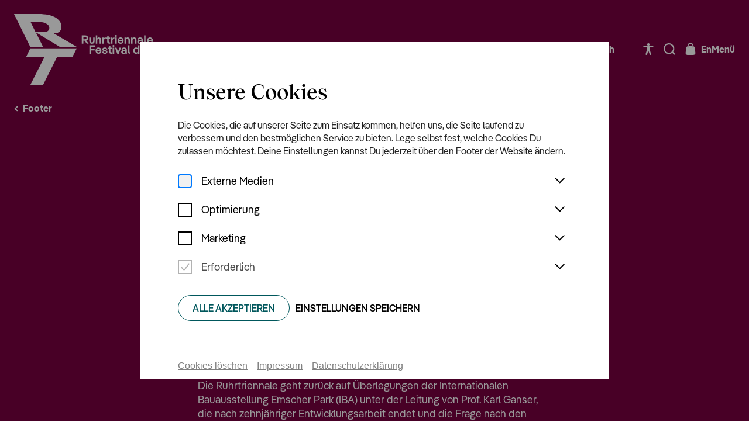

--- FILE ---
content_type: text/html; charset=utf-8
request_url: https://www.ruhrtriennale.de/de/festival-archive
body_size: 45333
content:
<!doctype html>
<!-- [head begin] -->
<html data-n-head-ssr class="  " style="--scroll-offset: 0px" lang="de" data-n-head="%7B%22class%22:%7B%22ssr%22:%5B%22%22,%22%22,%22%22%5D%7D,%22style%22:%7B%22ssr%22:%5B%22--scroll-offset:%200px%22%5D%7D,%22lang%22:%7B%22ssr%22:%22de%22%7D%7D">
  <head >
    <meta data-n-head="ssr" charset="utf-8"><meta data-n-head="ssr" name="viewport" content="width=device-width, initial-scale=1.0, maximum-scale=5.0"><meta data-n-head="ssr" data-hid="google-site-verification" name="google-site-verification" content="vD4xOybMj5Iy2rauWvJhAY9gZds5-zZ21iPqOr49FmM"><meta data-n-head="ssr" data-hid="i18n-og" property="og:locale" content="de"><meta data-n-head="ssr" data-hid="i18n-og-alt-en" property="og:locale:alternate" content="en"><meta data-n-head="ssr" data-hid="description" name="description" content="Im Festivalarchiv finden Interessierte Informationen zur Geschichte der Ruhrtriennale und das vollständige Website-Archiv der vergangenen Festivalausgaben."><meta data-n-head="ssr" data-hid="og:description" property="og:description" content="Im Festivalarchiv finden Interessierte Informationen zur Geschichte der Ruhrtriennale und das vollständige Website-Archiv der vergangenen Festivalausgaben."><meta data-n-head="ssr" data-hid="og:title" property="og:title" content="Festivalarchiv"><title>Ruhrtriennale - Festivalarchiv</title><link data-n-head="ssr" rel="apple-touch-icon" sizes="180x180" href="/images/favicon/apple-touch-icon.png"><link data-n-head="ssr" rel="icon" type="image/png" sizes="512x512" href="/images/favicon/favicon_512x512.png"><link data-n-head="ssr" rel="icon" type="image/png" sizes="32x32" href="/images/favicon/favicon_32x32.png"><link data-n-head="ssr" rel="icon" type="image/png" sizes="16x16" href="/images/favicon/favicon_16x16.png"><link data-n-head="ssr" rel="icon" type="image/x-icon" href="/images/favicon/favicon.ico"><link data-n-head="ssr" rel="manifest" href="/images/favicon/site.webmanifest"><link data-n-head="ssr" data-hid="i18n-alt-de" rel="alternate" href="https://www.ruhrtriennale.de/de/festivalarchiv" hreflang="de"><link data-n-head="ssr" data-hid="i18n-alt-en" rel="alternate" href="https://www.ruhrtriennale.de/en/festival-archive" hreflang="en"><link data-n-head="ssr" data-hid="i18n-xd" rel="alternate" href="https://www.ruhrtriennale.de/de/festivalarchiv" hreflang="x-default"><link data-n-head="ssr" data-hid="i18n-can" rel="canonical" href="https://www.ruhrtriennale.de/de/festival-archive"><script data-n-head="ssr" data-hid="gtm-script">if(!window._gtm_init){window._gtm_init=1;(function(w,n,d,m,e,p){w[d]=(w[d]==1||n[d]=='yes'||n[d]==1||n[m]==1||(w[e]&&w[e][p]&&w[e][p]()))?1:0})(window,navigator,'doNotTrack','msDoNotTrack','external','msTrackingProtectionEnabled');(function(w,d,s,l,x,y){w[x]={};w._gtm_inject=function(i){if(w.doNotTrack||w[x][i])return;w[x][i]=1;w[l]=w[l]||[];w[l].push({'gtm.start':new Date().getTime(),event:'gtm.js'});var f=d.getElementsByTagName(s)[0],j=d.createElement(s);j.async=true;j.src='https://www.googletagmanager.com/gtm.js?id='+i;f.parentNode.insertBefore(j,f);}})(window,document,'script','dataLayer','_gtm_ids','_gtm_inject')}</script><script data-n-head="ssr" src="https://app01.wlk-ems.com/crm/service/wf?chk=silent&amp;wfid=644288160&amp;dest=extNewsletter" async></script><noscript data-n-head="ssr" data-hid="305080c9"><style></style></noscript><link rel="preload" href="https://www.ruhrtriennale.de/_nuxt/4066e32.modern.js" as="script"><link rel="preload" href="https://www.ruhrtriennale.de/_nuxt/cbfc68e.modern.js" as="script"><link rel="preload" href="https://www.ruhrtriennale.de/_nuxt/b36c929.modern.js" as="script"><link rel="preload" href="https://www.ruhrtriennale.de/_nuxt/9eb8fd9.modern.js" as="script"><link rel="preload" href="https://www.ruhrtriennale.de/_nuxt/e9a6d57.modern.js" as="script"><link rel="preload" href="https://www.ruhrtriennale.de/_nuxt/eb33d94.modern.js" as="script"><link rel="preload" href="https://www.ruhrtriennale.de/_nuxt/65cccf5.modern.js" as="script"><link rel="preload" href="https://www.ruhrtriennale.de/_nuxt/424e7dd.modern.js" as="script"><style data-vue-ssr-id="ac510d22:0 b579931a:0 5f79eed6:0 db22c356:0 1d281f77:0 45f5d6d5:0 e1e004e6:0 10e5eef7:0 3965d4d6:0 77b85b4d:0 5e42fde1:0 12961a65:0 d56caa52:0 fbade076:0 ec626e62:0 cbf24d60:0 63747903:0 72661b2c:0 2ada60aa:0 46e78a13:0 2e57088c:0 46f0f6d1:0 e45548bc:0 8d1e1900:0 8fba90c0:0 5837c8f6:0">/*! normalize.css v8.0.0 | MIT License | github.com/necolas/normalize.css */html{line-height:1.15;-webkit-text-size-adjust:100%}body{margin:0}h1{font-size:2em;margin:.67em 0}hr{box-sizing:content-box;height:0;overflow:visible}pre{font-family:monospace,monospace;font-size:1em}a{background-color:transparent}abbr[title]{border-bottom:none;text-decoration:underline;text-decoration:underline dotted}b,strong{font-weight:bolder}code,kbd,samp{font-family:monospace,monospace;font-size:1em}small{font-size:80%}sub,sup{font-size:75%;line-height:0;position:relative;vertical-align:baseline}sub{bottom:-0.25em}sup{top:-0.5em}img{border-style:none}button,input,optgroup,select,textarea{font-family:inherit;font-size:100%;line-height:1.15;margin:0}button,input{overflow:visible}button,select{text-transform:none}button,[type=button],[type=reset],[type=submit]{-webkit-appearance:button}button::-moz-focus-inner,[type=button]::-moz-focus-inner,[type=reset]::-moz-focus-inner,[type=submit]::-moz-focus-inner{border-style:none;padding:0}button:-moz-focusring,[type=button]:-moz-focusring,[type=reset]:-moz-focusring,[type=submit]:-moz-focusring{outline:1px dotted ButtonText}fieldset{padding:.35em .75em .625em}legend{box-sizing:border-box;color:inherit;display:table;max-width:100%;padding:0;white-space:normal}progress{vertical-align:baseline}textarea{overflow:auto}[type=checkbox],[type=radio]{box-sizing:border-box;padding:0}[type=number]::-webkit-inner-spin-button,[type=number]::-webkit-outer-spin-button{height:auto}[type=search]{-webkit-appearance:textfield;outline-offset:-2px}[type=search]::-webkit-search-decoration{-webkit-appearance:none}::-webkit-file-upload-button{-webkit-appearance:button;font:inherit}details{display:block}summary{display:list-item}template{display:none}[hidden]{display:none}.foundation-mq{font-family:"small=0em&medium=48em&large=64em&xlarge=80em&xxlarge=100em"}html{box-sizing:border-box;font-size:16px}*,*::before,*::after{box-sizing:inherit}body{margin:0;padding:0;background:#fff;font-family:"Pangea",Arial,Helvetica,sans-serif;font-weight:500;line-height:1;color:#000;-webkit-font-smoothing:antialiased;-moz-osx-font-smoothing:grayscale}img{display:inline-block;vertical-align:middle;max-width:100%;height:auto;-ms-interpolation-mode:bicubic}textarea{height:auto;min-height:50px;border-radius:0}select{box-sizing:border-box;width:100%;border-radius:0}.map_canvas img,.map_canvas embed,.map_canvas object,.mqa-display img,.mqa-display embed,.mqa-display object{max-width:none !important}button{padding:0;appearance:none;border:0;border-radius:0;background:transparent;line-height:1;cursor:pointer}[data-whatinput=mouse] button{outline:0}pre{overflow:auto}button,input,optgroup,select,textarea{font-family:inherit}.is-visible{display:block !important}.is-hidden{display:none !important}div,dl,dt,dd,ul,ol,li,h1,h2,h3,h4,h5,h6,pre,form,p,blockquote,th,td{margin:0;padding:0}p{margin-bottom:1rem;font-size:inherit;line-height:1.6;text-rendering:optimizeLegibility}em,i{font-style:italic;line-height:inherit}strong,b{font-weight:600;line-height:inherit}small{font-size:80%;line-height:inherit}h1,.h1,h2,.h2,h3,.h3,h4,.h4,h5,.h5,h6,.h6{font-family:"Pangea",Arial,Helvetica,sans-serif;font-style:normal;font-weight:500;color:inherit;text-rendering:optimizeLegibility}h1 small,.h1 small,h2 small,.h2 small,h3 small,.h3 small,h4 small,.h4 small,h5 small,.h5 small,h6 small,.h6 small{line-height:0;color:gray}h1,.h1{font-size:1.5rem;line-height:1.4;margin-top:0;margin-bottom:.5rem}h2,.h2{font-size:1.25rem;line-height:1.4;margin-top:0;margin-bottom:.5rem}h3,.h3{font-size:1.1875rem;line-height:1.4;margin-top:0;margin-bottom:.5rem}h4,.h4{font-size:1.125rem;line-height:1.4;margin-top:0;margin-bottom:.5rem}h5,.h5{font-size:1.0625rem;line-height:1.4;margin-top:0;margin-bottom:.5rem}h6,.h6{font-size:1rem;line-height:1.4;margin-top:0;margin-bottom:.5rem}@media print,screen and (min-width: 48em){h1,.h1{font-size:3rem}h2,.h2{font-size:2.5rem}h3,.h3{font-size:1.9375rem}h4,.h4{font-size:1.5625rem}h5,.h5{font-size:1.25rem}h6,.h6{font-size:1rem}}a{line-height:inherit;color:#e00;text-decoration:none;cursor:pointer}a:hover,a:focus{color:#cd0000}a img{border:0}hr{clear:both;max-width:120rem;height:0;margin:1.25rem auto;border-top:0;border-right:0;border-bottom:1px solid gray;border-left:0}ul,ol,dl{margin-bottom:1rem;list-style-position:outside;line-height:1.6}li{font-size:inherit}ul{margin-left:1.25rem;list-style-type:disc}ol{margin-left:1.25rem}ul ul,ul ol,ol ul,ol ol{margin-left:1.25rem;margin-bottom:0}dl{margin-bottom:1rem}dl dt{margin-bottom:.3rem;font-weight:600}blockquote{margin:0 0 1rem;padding:.5625rem 1.25rem 0 1.1875rem;border-left:1px solid gray}blockquote,blockquote p{line-height:1.6;color:#4b4b4b}abbr,abbr[title]{border-bottom:1px dotted #000;cursor:help;text-decoration:none}figure{margin:0}kbd{margin:0;padding:.125rem .25rem 0;background-color:#f3f3f3;font-family:Consolas,"Liberation Mono",Courier,monospace;color:#000}.subheader{margin-top:.2rem;margin-bottom:.5rem;font-weight:500;line-height:1.4;color:#4b4b4b}.lead{font-size:20px;line-height:1.6}.stat{font-size:2.5rem;line-height:1}p+.stat{margin-top:-1rem}ul.no-bullet,ol.no-bullet{margin-left:0;list-style:none}.cite-block,cite{display:block;color:#4b4b4b;font-size:.8125rem}.cite-block:before,cite:before{content:"— "}.code-inline,code{border:1px solid gray;background-color:#f3f3f3;font-family:Consolas,"Liberation Mono",Courier,monospace;font-weight:500;color:#000;display:inline;max-width:100%;word-wrap:break-word;padding:.125rem .3125rem .0625rem}.code-block{border:1px solid gray;background-color:#f3f3f3;font-family:Consolas,"Liberation Mono",Courier,monospace;font-weight:500;color:#000;display:block;overflow:auto;white-space:pre;padding:1rem;margin-bottom:1.5rem}.text-left{text-align:left}.text-right{text-align:right}.text-center{text-align:center}.text-justify{text-align:justify}@media print,screen and (min-width: 48em){.medium-text-left{text-align:left}.medium-text-right{text-align:right}.medium-text-center{text-align:center}.medium-text-justify{text-align:justify}}@media print,screen and (min-width: 64em){.large-text-left{text-align:left}.large-text-right{text-align:right}.large-text-center{text-align:center}.large-text-justify{text-align:justify}}@media screen and (min-width: 80em){.xlarge-text-left{text-align:left}.xlarge-text-right{text-align:right}.xlarge-text-center{text-align:center}.xlarge-text-justify{text-align:justify}}@media screen and (min-width: 100em){.xxlarge-text-left{text-align:left}.xxlarge-text-right{text-align:right}.xxlarge-text-center{text-align:center}.xxlarge-text-justify{text-align:justify}}.show-for-print{display:none !important}@media print{*{background:transparent !important;color:#000 !important;color-adjust:economy;box-shadow:none !important;text-shadow:none !important}.show-for-print{display:block !important}.hide-for-print{display:none !important}table.show-for-print{display:table !important}thead.show-for-print{display:table-header-group !important}tbody.show-for-print{display:table-row-group !important}tr.show-for-print{display:table-row !important}td.show-for-print{display:table-cell !important}th.show-for-print{display:table-cell !important}a,a:visited{text-decoration:underline}a[href]:after{content:" (" attr(href) ")"}.ir a:after,a[href^="javascript:"]:after,a[href^="#"]:after{content:""}abbr[title]:after{content:" (" attr(title) ")"}pre,blockquote{border:1px solid #4b4b4b;page-break-inside:avoid}thead{display:table-header-group}tr,img{page-break-inside:avoid}img{max-width:100% !important}@page{margin:.5cm}p,h2,h3{orphans:3;widows:3}h2,h3{page-break-after:avoid}.print-break-inside{page-break-inside:auto}}.grid-container{padding-right:1rem;padding-left:1rem;max-width:120rem;margin-left:auto;margin-right:auto}@media print,screen and (min-width: 64em){.grid-container{padding-right:1.5rem;padding-left:1.5rem}}@media screen and (min-width: 100em){.grid-container{padding-right:2rem;padding-left:2rem}}.grid-container.fluid{padding-right:1rem;padding-left:1rem;max-width:100%;margin-left:auto;margin-right:auto}@media print,screen and (min-width: 64em){.grid-container.fluid{padding-right:1.5rem;padding-left:1.5rem}}@media screen and (min-width: 100em){.grid-container.fluid{padding-right:2rem;padding-left:2rem}}.grid-container.full{padding-right:0;padding-left:0;max-width:100%;margin-left:auto;margin-right:auto}.grid-x{display:flex;flex-flow:row wrap}.cell{flex:0 0 auto;min-height:0px;min-width:0px;width:100%}.cell.auto{flex:1 1 0px}.cell.shrink{flex:0 0 auto}.grid-x>.auto{width:auto}.grid-x>.shrink{width:auto}.grid-x>.small-shrink,.grid-x>.small-full,.grid-x>.small-1,.grid-x>.small-2,.grid-x>.small-3,.grid-x>.small-4,.grid-x>.small-5,.grid-x>.small-6,.grid-x>.small-7,.grid-x>.small-8,.grid-x>.small-9,.grid-x>.small-10,.grid-x>.small-11,.grid-x>.small-12{flex-basis:auto}@media print,screen and (min-width: 48em){.grid-x>.medium-shrink,.grid-x>.medium-full,.grid-x>.medium-1,.grid-x>.medium-2,.grid-x>.medium-3,.grid-x>.medium-4,.grid-x>.medium-5,.grid-x>.medium-6,.grid-x>.medium-7,.grid-x>.medium-8,.grid-x>.medium-9,.grid-x>.medium-10,.grid-x>.medium-11,.grid-x>.medium-12{flex-basis:auto}}@media print,screen and (min-width: 64em){.grid-x>.large-shrink,.grid-x>.large-full,.grid-x>.large-1,.grid-x>.large-2,.grid-x>.large-3,.grid-x>.large-4,.grid-x>.large-5,.grid-x>.large-6,.grid-x>.large-7,.grid-x>.large-8,.grid-x>.large-9,.grid-x>.large-10,.grid-x>.large-11,.grid-x>.large-12{flex-basis:auto}}@media screen and (min-width: 80em){.grid-x>.xlarge-shrink,.grid-x>.xlarge-full,.grid-x>.xlarge-1,.grid-x>.xlarge-2,.grid-x>.xlarge-3,.grid-x>.xlarge-4,.grid-x>.xlarge-5,.grid-x>.xlarge-6,.grid-x>.xlarge-7,.grid-x>.xlarge-8,.grid-x>.xlarge-9,.grid-x>.xlarge-10,.grid-x>.xlarge-11,.grid-x>.xlarge-12{flex-basis:auto}}@media screen and (min-width: 100em){.grid-x>.xxlarge-shrink,.grid-x>.xxlarge-full,.grid-x>.xxlarge-1,.grid-x>.xxlarge-2,.grid-x>.xxlarge-3,.grid-x>.xxlarge-4,.grid-x>.xxlarge-5,.grid-x>.xxlarge-6,.grid-x>.xxlarge-7,.grid-x>.xxlarge-8,.grid-x>.xxlarge-9,.grid-x>.xxlarge-10,.grid-x>.xxlarge-11,.grid-x>.xxlarge-12{flex-basis:auto}}.grid-x>.small-12,.grid-x>.small-11,.grid-x>.small-10,.grid-x>.small-9,.grid-x>.small-8,.grid-x>.small-7,.grid-x>.small-6,.grid-x>.small-5,.grid-x>.small-4,.grid-x>.small-3,.grid-x>.small-2,.grid-x>.small-1{flex:0 0 auto}.grid-x>.small-1{width:8.3333333333%}.grid-x>.small-2{width:16.6666666667%}.grid-x>.small-3{width:25%}.grid-x>.small-4{width:33.3333333333%}.grid-x>.small-5{width:41.6666666667%}.grid-x>.small-6{width:50%}.grid-x>.small-7{width:58.3333333333%}.grid-x>.small-8{width:66.6666666667%}.grid-x>.small-9{width:75%}.grid-x>.small-10{width:83.3333333333%}.grid-x>.small-11{width:91.6666666667%}.grid-x>.small-12{width:100%}@media print,screen and (min-width: 48em){.grid-x>.medium-auto{flex:1 1 0px;width:auto}.grid-x>.medium-12,.grid-x>.medium-11,.grid-x>.medium-10,.grid-x>.medium-9,.grid-x>.medium-8,.grid-x>.medium-7,.grid-x>.medium-6,.grid-x>.medium-5,.grid-x>.medium-4,.grid-x>.medium-3,.grid-x>.medium-2,.grid-x>.medium-1,.grid-x>.medium-shrink{flex:0 0 auto}.grid-x>.medium-shrink{width:auto}.grid-x>.medium-1{width:8.3333333333%}.grid-x>.medium-2{width:16.6666666667%}.grid-x>.medium-3{width:25%}.grid-x>.medium-4{width:33.3333333333%}.grid-x>.medium-5{width:41.6666666667%}.grid-x>.medium-6{width:50%}.grid-x>.medium-7{width:58.3333333333%}.grid-x>.medium-8{width:66.6666666667%}.grid-x>.medium-9{width:75%}.grid-x>.medium-10{width:83.3333333333%}.grid-x>.medium-11{width:91.6666666667%}.grid-x>.medium-12{width:100%}}@media print,screen and (min-width: 64em){.grid-x>.large-auto{flex:1 1 0px;width:auto}.grid-x>.large-12,.grid-x>.large-11,.grid-x>.large-10,.grid-x>.large-9,.grid-x>.large-8,.grid-x>.large-7,.grid-x>.large-6,.grid-x>.large-5,.grid-x>.large-4,.grid-x>.large-3,.grid-x>.large-2,.grid-x>.large-1,.grid-x>.large-shrink{flex:0 0 auto}.grid-x>.large-shrink{width:auto}.grid-x>.large-1{width:8.3333333333%}.grid-x>.large-2{width:16.6666666667%}.grid-x>.large-3{width:25%}.grid-x>.large-4{width:33.3333333333%}.grid-x>.large-5{width:41.6666666667%}.grid-x>.large-6{width:50%}.grid-x>.large-7{width:58.3333333333%}.grid-x>.large-8{width:66.6666666667%}.grid-x>.large-9{width:75%}.grid-x>.large-10{width:83.3333333333%}.grid-x>.large-11{width:91.6666666667%}.grid-x>.large-12{width:100%}}@media screen and (min-width: 80em){.grid-x>.xlarge-auto{flex:1 1 0px;width:auto}.grid-x>.xlarge-12,.grid-x>.xlarge-11,.grid-x>.xlarge-10,.grid-x>.xlarge-9,.grid-x>.xlarge-8,.grid-x>.xlarge-7,.grid-x>.xlarge-6,.grid-x>.xlarge-5,.grid-x>.xlarge-4,.grid-x>.xlarge-3,.grid-x>.xlarge-2,.grid-x>.xlarge-1,.grid-x>.xlarge-shrink{flex:0 0 auto}.grid-x>.xlarge-shrink{width:auto}.grid-x>.xlarge-1{width:8.3333333333%}.grid-x>.xlarge-2{width:16.6666666667%}.grid-x>.xlarge-3{width:25%}.grid-x>.xlarge-4{width:33.3333333333%}.grid-x>.xlarge-5{width:41.6666666667%}.grid-x>.xlarge-6{width:50%}.grid-x>.xlarge-7{width:58.3333333333%}.grid-x>.xlarge-8{width:66.6666666667%}.grid-x>.xlarge-9{width:75%}.grid-x>.xlarge-10{width:83.3333333333%}.grid-x>.xlarge-11{width:91.6666666667%}.grid-x>.xlarge-12{width:100%}}@media screen and (min-width: 100em){.grid-x>.xxlarge-auto{flex:1 1 0px;width:auto}.grid-x>.xxlarge-12,.grid-x>.xxlarge-11,.grid-x>.xxlarge-10,.grid-x>.xxlarge-9,.grid-x>.xxlarge-8,.grid-x>.xxlarge-7,.grid-x>.xxlarge-6,.grid-x>.xxlarge-5,.grid-x>.xxlarge-4,.grid-x>.xxlarge-3,.grid-x>.xxlarge-2,.grid-x>.xxlarge-1,.grid-x>.xxlarge-shrink{flex:0 0 auto}.grid-x>.xxlarge-shrink{width:auto}.grid-x>.xxlarge-1{width:8.3333333333%}.grid-x>.xxlarge-2{width:16.6666666667%}.grid-x>.xxlarge-3{width:25%}.grid-x>.xxlarge-4{width:33.3333333333%}.grid-x>.xxlarge-5{width:41.6666666667%}.grid-x>.xxlarge-6{width:50%}.grid-x>.xxlarge-7{width:58.3333333333%}.grid-x>.xxlarge-8{width:66.6666666667%}.grid-x>.xxlarge-9{width:75%}.grid-x>.xxlarge-10{width:83.3333333333%}.grid-x>.xxlarge-11{width:91.6666666667%}.grid-x>.xxlarge-12{width:100%}}.grid-margin-x:not(.grid-x)>.cell{width:auto}.grid-margin-y:not(.grid-y)>.cell{height:auto}.grid-margin-x{margin-left:-0.75rem;margin-right:-0.75rem}@media screen and (min-width: 100em){.grid-margin-x{margin-left:-1rem;margin-right:-1rem}}.grid-margin-x>.cell{width:calc(100% - 1.5rem);margin-left:0.75rem;margin-right:0.75rem}@media screen and (min-width: 100em){.grid-margin-x>.cell{width:calc(100% - 2rem);margin-left:1rem;margin-right:1rem}}.grid-margin-x>.auto{width:auto}.grid-margin-x>.shrink{width:auto}.grid-margin-x>.small-1{width:calc(8.3333333333% - 1.5rem)}.grid-margin-x>.small-2{width:calc(16.6666666667% - 1.5rem)}.grid-margin-x>.small-3{width:calc(25% - 1.5rem)}.grid-margin-x>.small-4{width:calc(33.3333333333% - 1.5rem)}.grid-margin-x>.small-5{width:calc(41.6666666667% - 1.5rem)}.grid-margin-x>.small-6{width:calc(50% - 1.5rem)}.grid-margin-x>.small-7{width:calc(58.3333333333% - 1.5rem)}.grid-margin-x>.small-8{width:calc(66.6666666667% - 1.5rem)}.grid-margin-x>.small-9{width:calc(75% - 1.5rem)}.grid-margin-x>.small-10{width:calc(83.3333333333% - 1.5rem)}.grid-margin-x>.small-11{width:calc(91.6666666667% - 1.5rem)}.grid-margin-x>.small-12{width:calc(100% - 1.5rem)}@media print,screen and (min-width: 48em){.grid-margin-x>.medium-auto{width:auto}.grid-margin-x>.medium-shrink{width:auto}.grid-margin-x>.medium-1{width:calc(8.3333333333% - 1.5rem)}.grid-margin-x>.medium-2{width:calc(16.6666666667% - 1.5rem)}.grid-margin-x>.medium-3{width:calc(25% - 1.5rem)}.grid-margin-x>.medium-4{width:calc(33.3333333333% - 1.5rem)}.grid-margin-x>.medium-5{width:calc(41.6666666667% - 1.5rem)}.grid-margin-x>.medium-6{width:calc(50% - 1.5rem)}.grid-margin-x>.medium-7{width:calc(58.3333333333% - 1.5rem)}.grid-margin-x>.medium-8{width:calc(66.6666666667% - 1.5rem)}.grid-margin-x>.medium-9{width:calc(75% - 1.5rem)}.grid-margin-x>.medium-10{width:calc(83.3333333333% - 1.5rem)}.grid-margin-x>.medium-11{width:calc(91.6666666667% - 1.5rem)}.grid-margin-x>.medium-12{width:calc(100% - 1.5rem)}}@media print,screen and (min-width: 64em){.grid-margin-x>.large-auto{width:auto}.grid-margin-x>.large-shrink{width:auto}.grid-margin-x>.large-1{width:calc(8.3333333333% - 1.5rem)}.grid-margin-x>.large-2{width:calc(16.6666666667% - 1.5rem)}.grid-margin-x>.large-3{width:calc(25% - 1.5rem)}.grid-margin-x>.large-4{width:calc(33.3333333333% - 1.5rem)}.grid-margin-x>.large-5{width:calc(41.6666666667% - 1.5rem)}.grid-margin-x>.large-6{width:calc(50% - 1.5rem)}.grid-margin-x>.large-7{width:calc(58.3333333333% - 1.5rem)}.grid-margin-x>.large-8{width:calc(66.6666666667% - 1.5rem)}.grid-margin-x>.large-9{width:calc(75% - 1.5rem)}.grid-margin-x>.large-10{width:calc(83.3333333333% - 1.5rem)}.grid-margin-x>.large-11{width:calc(91.6666666667% - 1.5rem)}.grid-margin-x>.large-12{width:calc(100% - 1.5rem)}}@media screen and (min-width: 80em){.grid-margin-x>.xlarge-auto{width:auto}.grid-margin-x>.xlarge-shrink{width:auto}.grid-margin-x>.xlarge-1{width:calc(8.3333333333% - 1.5rem)}.grid-margin-x>.xlarge-2{width:calc(16.6666666667% - 1.5rem)}.grid-margin-x>.xlarge-3{width:calc(25% - 1.5rem)}.grid-margin-x>.xlarge-4{width:calc(33.3333333333% - 1.5rem)}.grid-margin-x>.xlarge-5{width:calc(41.6666666667% - 1.5rem)}.grid-margin-x>.xlarge-6{width:calc(50% - 1.5rem)}.grid-margin-x>.xlarge-7{width:calc(58.3333333333% - 1.5rem)}.grid-margin-x>.xlarge-8{width:calc(66.6666666667% - 1.5rem)}.grid-margin-x>.xlarge-9{width:calc(75% - 1.5rem)}.grid-margin-x>.xlarge-10{width:calc(83.3333333333% - 1.5rem)}.grid-margin-x>.xlarge-11{width:calc(91.6666666667% - 1.5rem)}.grid-margin-x>.xlarge-12{width:calc(100% - 1.5rem)}}@media screen and (min-width: 100em){.grid-margin-x>.auto{width:auto}.grid-margin-x>.shrink{width:auto}.grid-margin-x>.small-1{width:calc(8.3333333333% - 2rem)}.grid-margin-x>.small-2{width:calc(16.6666666667% - 2rem)}.grid-margin-x>.small-3{width:calc(25% - 2rem)}.grid-margin-x>.small-4{width:calc(33.3333333333% - 2rem)}.grid-margin-x>.small-5{width:calc(41.6666666667% - 2rem)}.grid-margin-x>.small-6{width:calc(50% - 2rem)}.grid-margin-x>.small-7{width:calc(58.3333333333% - 2rem)}.grid-margin-x>.small-8{width:calc(66.6666666667% - 2rem)}.grid-margin-x>.small-9{width:calc(75% - 2rem)}.grid-margin-x>.small-10{width:calc(83.3333333333% - 2rem)}.grid-margin-x>.small-11{width:calc(91.6666666667% - 2rem)}.grid-margin-x>.small-12{width:calc(100% - 2rem)}.grid-margin-x>.medium-auto{width:auto}.grid-margin-x>.medium-shrink{width:auto}.grid-margin-x>.medium-1{width:calc(8.3333333333% - 2rem)}.grid-margin-x>.medium-2{width:calc(16.6666666667% - 2rem)}.grid-margin-x>.medium-3{width:calc(25% - 2rem)}.grid-margin-x>.medium-4{width:calc(33.3333333333% - 2rem)}.grid-margin-x>.medium-5{width:calc(41.6666666667% - 2rem)}.grid-margin-x>.medium-6{width:calc(50% - 2rem)}.grid-margin-x>.medium-7{width:calc(58.3333333333% - 2rem)}.grid-margin-x>.medium-8{width:calc(66.6666666667% - 2rem)}.grid-margin-x>.medium-9{width:calc(75% - 2rem)}.grid-margin-x>.medium-10{width:calc(83.3333333333% - 2rem)}.grid-margin-x>.medium-11{width:calc(91.6666666667% - 2rem)}.grid-margin-x>.medium-12{width:calc(100% - 2rem)}.grid-margin-x>.large-auto{width:auto}.grid-margin-x>.large-shrink{width:auto}.grid-margin-x>.large-1{width:calc(8.3333333333% - 2rem)}.grid-margin-x>.large-2{width:calc(16.6666666667% - 2rem)}.grid-margin-x>.large-3{width:calc(25% - 2rem)}.grid-margin-x>.large-4{width:calc(33.3333333333% - 2rem)}.grid-margin-x>.large-5{width:calc(41.6666666667% - 2rem)}.grid-margin-x>.large-6{width:calc(50% - 2rem)}.grid-margin-x>.large-7{width:calc(58.3333333333% - 2rem)}.grid-margin-x>.large-8{width:calc(66.6666666667% - 2rem)}.grid-margin-x>.large-9{width:calc(75% - 2rem)}.grid-margin-x>.large-10{width:calc(83.3333333333% - 2rem)}.grid-margin-x>.large-11{width:calc(91.6666666667% - 2rem)}.grid-margin-x>.large-12{width:calc(100% - 2rem)}.grid-margin-x>.xlarge-auto{width:auto}.grid-margin-x>.xlarge-shrink{width:auto}.grid-margin-x>.xlarge-1{width:calc(8.3333333333% - 2rem)}.grid-margin-x>.xlarge-2{width:calc(16.6666666667% - 2rem)}.grid-margin-x>.xlarge-3{width:calc(25% - 2rem)}.grid-margin-x>.xlarge-4{width:calc(33.3333333333% - 2rem)}.grid-margin-x>.xlarge-5{width:calc(41.6666666667% - 2rem)}.grid-margin-x>.xlarge-6{width:calc(50% - 2rem)}.grid-margin-x>.xlarge-7{width:calc(58.3333333333% - 2rem)}.grid-margin-x>.xlarge-8{width:calc(66.6666666667% - 2rem)}.grid-margin-x>.xlarge-9{width:calc(75% - 2rem)}.grid-margin-x>.xlarge-10{width:calc(83.3333333333% - 2rem)}.grid-margin-x>.xlarge-11{width:calc(91.6666666667% - 2rem)}.grid-margin-x>.xlarge-12{width:calc(100% - 2rem)}.grid-margin-x>.xxlarge-auto{width:auto}.grid-margin-x>.xxlarge-shrink{width:auto}.grid-margin-x>.xxlarge-1{width:calc(8.3333333333% - 2rem)}.grid-margin-x>.xxlarge-2{width:calc(16.6666666667% - 2rem)}.grid-margin-x>.xxlarge-3{width:calc(25% - 2rem)}.grid-margin-x>.xxlarge-4{width:calc(33.3333333333% - 2rem)}.grid-margin-x>.xxlarge-5{width:calc(41.6666666667% - 2rem)}.grid-margin-x>.xxlarge-6{width:calc(50% - 2rem)}.grid-margin-x>.xxlarge-7{width:calc(58.3333333333% - 2rem)}.grid-margin-x>.xxlarge-8{width:calc(66.6666666667% - 2rem)}.grid-margin-x>.xxlarge-9{width:calc(75% - 2rem)}.grid-margin-x>.xxlarge-10{width:calc(83.3333333333% - 2rem)}.grid-margin-x>.xxlarge-11{width:calc(91.6666666667% - 2rem)}.grid-margin-x>.xxlarge-12{width:calc(100% - 2rem)}}.grid-padding-x .grid-padding-x{margin-right:-0.75rem;margin-left:-0.75rem}@media screen and (min-width: 100em){.grid-padding-x .grid-padding-x{margin-right:-1rem;margin-left:-1rem}}.grid-container:not(.full)>.grid-padding-x{margin-right:-0.75rem;margin-left:-0.75rem}@media screen and (min-width: 100em){.grid-container:not(.full)>.grid-padding-x{margin-right:-1rem;margin-left:-1rem}}.grid-padding-x>.cell{padding-right:0.75rem;padding-left:0.75rem}@media screen and (min-width: 100em){.grid-padding-x>.cell{padding-right:1rem;padding-left:1rem}}.small-up-1>.cell{width:100%}.small-up-2>.cell{width:50%}.small-up-3>.cell{width:33.3333333333%}.small-up-4>.cell{width:25%}.small-up-5>.cell{width:20%}.small-up-6>.cell{width:16.6666666667%}.small-up-7>.cell{width:14.2857142857%}.small-up-8>.cell{width:12.5%}@media print,screen and (min-width: 48em){.medium-up-1>.cell{width:100%}.medium-up-2>.cell{width:50%}.medium-up-3>.cell{width:33.3333333333%}.medium-up-4>.cell{width:25%}.medium-up-5>.cell{width:20%}.medium-up-6>.cell{width:16.6666666667%}.medium-up-7>.cell{width:14.2857142857%}.medium-up-8>.cell{width:12.5%}}@media print,screen and (min-width: 64em){.large-up-1>.cell{width:100%}.large-up-2>.cell{width:50%}.large-up-3>.cell{width:33.3333333333%}.large-up-4>.cell{width:25%}.large-up-5>.cell{width:20%}.large-up-6>.cell{width:16.6666666667%}.large-up-7>.cell{width:14.2857142857%}.large-up-8>.cell{width:12.5%}}@media screen and (min-width: 80em){.xlarge-up-1>.cell{width:100%}.xlarge-up-2>.cell{width:50%}.xlarge-up-3>.cell{width:33.3333333333%}.xlarge-up-4>.cell{width:25%}.xlarge-up-5>.cell{width:20%}.xlarge-up-6>.cell{width:16.6666666667%}.xlarge-up-7>.cell{width:14.2857142857%}.xlarge-up-8>.cell{width:12.5%}}@media screen and (min-width: 100em){.xxlarge-up-1>.cell{width:100%}.xxlarge-up-2>.cell{width:50%}.xxlarge-up-3>.cell{width:33.3333333333%}.xxlarge-up-4>.cell{width:25%}.xxlarge-up-5>.cell{width:20%}.xxlarge-up-6>.cell{width:16.6666666667%}.xxlarge-up-7>.cell{width:14.2857142857%}.xxlarge-up-8>.cell{width:12.5%}}.grid-margin-x.small-up-1>.cell{width:calc(100% - 1.5rem)}.grid-margin-x.small-up-2>.cell{width:calc(50% - 1.5rem)}.grid-margin-x.small-up-3>.cell{width:calc(33.3333333333% - 1.5rem)}.grid-margin-x.small-up-4>.cell{width:calc(25% - 1.5rem)}.grid-margin-x.small-up-5>.cell{width:calc(20% - 1.5rem)}.grid-margin-x.small-up-6>.cell{width:calc(16.6666666667% - 1.5rem)}.grid-margin-x.small-up-7>.cell{width:calc(14.2857142857% - 1.5rem)}.grid-margin-x.small-up-8>.cell{width:calc(12.5% - 1.5rem)}@media print,screen and (min-width: 48em){.grid-margin-x.medium-up-1>.cell{width:calc(100% - 1.5rem)}.grid-margin-x.medium-up-2>.cell{width:calc(50% - 1.5rem)}.grid-margin-x.medium-up-3>.cell{width:calc(33.3333333333% - 1.5rem)}.grid-margin-x.medium-up-4>.cell{width:calc(25% - 1.5rem)}.grid-margin-x.medium-up-5>.cell{width:calc(20% - 1.5rem)}.grid-margin-x.medium-up-6>.cell{width:calc(16.6666666667% - 1.5rem)}.grid-margin-x.medium-up-7>.cell{width:calc(14.2857142857% - 1.5rem)}.grid-margin-x.medium-up-8>.cell{width:calc(12.5% - 1.5rem)}}@media print,screen and (min-width: 64em){.grid-margin-x.large-up-1>.cell{width:calc(100% - 1.5rem)}.grid-margin-x.large-up-2>.cell{width:calc(50% - 1.5rem)}.grid-margin-x.large-up-3>.cell{width:calc(33.3333333333% - 1.5rem)}.grid-margin-x.large-up-4>.cell{width:calc(25% - 1.5rem)}.grid-margin-x.large-up-5>.cell{width:calc(20% - 1.5rem)}.grid-margin-x.large-up-6>.cell{width:calc(16.6666666667% - 1.5rem)}.grid-margin-x.large-up-7>.cell{width:calc(14.2857142857% - 1.5rem)}.grid-margin-x.large-up-8>.cell{width:calc(12.5% - 1.5rem)}}@media screen and (min-width: 80em){.grid-margin-x.xlarge-up-1>.cell{width:calc(100% - 1.5rem)}.grid-margin-x.xlarge-up-2>.cell{width:calc(50% - 1.5rem)}.grid-margin-x.xlarge-up-3>.cell{width:calc(33.3333333333% - 1.5rem)}.grid-margin-x.xlarge-up-4>.cell{width:calc(25% - 1.5rem)}.grid-margin-x.xlarge-up-5>.cell{width:calc(20% - 1.5rem)}.grid-margin-x.xlarge-up-6>.cell{width:calc(16.6666666667% - 1.5rem)}.grid-margin-x.xlarge-up-7>.cell{width:calc(14.2857142857% - 1.5rem)}.grid-margin-x.xlarge-up-8>.cell{width:calc(12.5% - 1.5rem)}}@media screen and (min-width: 100em){.grid-margin-x.small-up-1>.cell{width:calc(100% - 2rem)}.grid-margin-x.small-up-2>.cell{width:calc(50% - 2rem)}.grid-margin-x.small-up-3>.cell{width:calc(33.3333333333% - 2rem)}.grid-margin-x.small-up-4>.cell{width:calc(25% - 2rem)}.grid-margin-x.small-up-5>.cell{width:calc(20% - 2rem)}.grid-margin-x.small-up-6>.cell{width:calc(16.6666666667% - 2rem)}.grid-margin-x.small-up-7>.cell{width:calc(14.2857142857% - 2rem)}.grid-margin-x.small-up-8>.cell{width:calc(12.5% - 2rem)}.grid-margin-x.xxlarge-up-1>.cell{width:calc(100% - 2rem)}.grid-margin-x.xxlarge-up-2>.cell{width:calc(50% - 2rem)}.grid-margin-x.xxlarge-up-3>.cell{width:calc(33.3333333333% - 2rem)}.grid-margin-x.xxlarge-up-4>.cell{width:calc(25% - 2rem)}.grid-margin-x.xxlarge-up-5>.cell{width:calc(20% - 2rem)}.grid-margin-x.xxlarge-up-6>.cell{width:calc(16.6666666667% - 2rem)}.grid-margin-x.xxlarge-up-7>.cell{width:calc(14.2857142857% - 2rem)}.grid-margin-x.xxlarge-up-8>.cell{width:calc(12.5% - 2rem)}}.small-margin-collapse{margin-right:0;margin-left:0}.small-margin-collapse>.cell{margin-right:0;margin-left:0}.small-margin-collapse>.small-1{width:8.3333333333%}.small-margin-collapse>.small-2{width:16.6666666667%}.small-margin-collapse>.small-3{width:25%}.small-margin-collapse>.small-4{width:33.3333333333%}.small-margin-collapse>.small-5{width:41.6666666667%}.small-margin-collapse>.small-6{width:50%}.small-margin-collapse>.small-7{width:58.3333333333%}.small-margin-collapse>.small-8{width:66.6666666667%}.small-margin-collapse>.small-9{width:75%}.small-margin-collapse>.small-10{width:83.3333333333%}.small-margin-collapse>.small-11{width:91.6666666667%}.small-margin-collapse>.small-12{width:100%}@media print,screen and (min-width: 48em){.small-margin-collapse>.medium-1{width:8.3333333333%}.small-margin-collapse>.medium-2{width:16.6666666667%}.small-margin-collapse>.medium-3{width:25%}.small-margin-collapse>.medium-4{width:33.3333333333%}.small-margin-collapse>.medium-5{width:41.6666666667%}.small-margin-collapse>.medium-6{width:50%}.small-margin-collapse>.medium-7{width:58.3333333333%}.small-margin-collapse>.medium-8{width:66.6666666667%}.small-margin-collapse>.medium-9{width:75%}.small-margin-collapse>.medium-10{width:83.3333333333%}.small-margin-collapse>.medium-11{width:91.6666666667%}.small-margin-collapse>.medium-12{width:100%}}@media print,screen and (min-width: 64em){.small-margin-collapse>.large-1{width:8.3333333333%}.small-margin-collapse>.large-2{width:16.6666666667%}.small-margin-collapse>.large-3{width:25%}.small-margin-collapse>.large-4{width:33.3333333333%}.small-margin-collapse>.large-5{width:41.6666666667%}.small-margin-collapse>.large-6{width:50%}.small-margin-collapse>.large-7{width:58.3333333333%}.small-margin-collapse>.large-8{width:66.6666666667%}.small-margin-collapse>.large-9{width:75%}.small-margin-collapse>.large-10{width:83.3333333333%}.small-margin-collapse>.large-11{width:91.6666666667%}.small-margin-collapse>.large-12{width:100%}}@media screen and (min-width: 80em){.small-margin-collapse>.xlarge-1{width:8.3333333333%}.small-margin-collapse>.xlarge-2{width:16.6666666667%}.small-margin-collapse>.xlarge-3{width:25%}.small-margin-collapse>.xlarge-4{width:33.3333333333%}.small-margin-collapse>.xlarge-5{width:41.6666666667%}.small-margin-collapse>.xlarge-6{width:50%}.small-margin-collapse>.xlarge-7{width:58.3333333333%}.small-margin-collapse>.xlarge-8{width:66.6666666667%}.small-margin-collapse>.xlarge-9{width:75%}.small-margin-collapse>.xlarge-10{width:83.3333333333%}.small-margin-collapse>.xlarge-11{width:91.6666666667%}.small-margin-collapse>.xlarge-12{width:100%}}@media screen and (min-width: 100em){.small-margin-collapse>.xxlarge-1{width:8.3333333333%}.small-margin-collapse>.xxlarge-2{width:16.6666666667%}.small-margin-collapse>.xxlarge-3{width:25%}.small-margin-collapse>.xxlarge-4{width:33.3333333333%}.small-margin-collapse>.xxlarge-5{width:41.6666666667%}.small-margin-collapse>.xxlarge-6{width:50%}.small-margin-collapse>.xxlarge-7{width:58.3333333333%}.small-margin-collapse>.xxlarge-8{width:66.6666666667%}.small-margin-collapse>.xxlarge-9{width:75%}.small-margin-collapse>.xxlarge-10{width:83.3333333333%}.small-margin-collapse>.xxlarge-11{width:91.6666666667%}.small-margin-collapse>.xxlarge-12{width:100%}}.small-padding-collapse{margin-right:0;margin-left:0}.small-padding-collapse>.cell{padding-right:0;padding-left:0}@media print,screen and (min-width: 48em){.medium-margin-collapse{margin-right:0;margin-left:0}.medium-margin-collapse>.cell{margin-right:0;margin-left:0}}@media print,screen and (min-width: 48em){.medium-margin-collapse>.small-1{width:8.3333333333%}.medium-margin-collapse>.small-2{width:16.6666666667%}.medium-margin-collapse>.small-3{width:25%}.medium-margin-collapse>.small-4{width:33.3333333333%}.medium-margin-collapse>.small-5{width:41.6666666667%}.medium-margin-collapse>.small-6{width:50%}.medium-margin-collapse>.small-7{width:58.3333333333%}.medium-margin-collapse>.small-8{width:66.6666666667%}.medium-margin-collapse>.small-9{width:75%}.medium-margin-collapse>.small-10{width:83.3333333333%}.medium-margin-collapse>.small-11{width:91.6666666667%}.medium-margin-collapse>.small-12{width:100%}}@media print,screen and (min-width: 48em){.medium-margin-collapse>.medium-1{width:8.3333333333%}.medium-margin-collapse>.medium-2{width:16.6666666667%}.medium-margin-collapse>.medium-3{width:25%}.medium-margin-collapse>.medium-4{width:33.3333333333%}.medium-margin-collapse>.medium-5{width:41.6666666667%}.medium-margin-collapse>.medium-6{width:50%}.medium-margin-collapse>.medium-7{width:58.3333333333%}.medium-margin-collapse>.medium-8{width:66.6666666667%}.medium-margin-collapse>.medium-9{width:75%}.medium-margin-collapse>.medium-10{width:83.3333333333%}.medium-margin-collapse>.medium-11{width:91.6666666667%}.medium-margin-collapse>.medium-12{width:100%}}@media print,screen and (min-width: 64em){.medium-margin-collapse>.large-1{width:8.3333333333%}.medium-margin-collapse>.large-2{width:16.6666666667%}.medium-margin-collapse>.large-3{width:25%}.medium-margin-collapse>.large-4{width:33.3333333333%}.medium-margin-collapse>.large-5{width:41.6666666667%}.medium-margin-collapse>.large-6{width:50%}.medium-margin-collapse>.large-7{width:58.3333333333%}.medium-margin-collapse>.large-8{width:66.6666666667%}.medium-margin-collapse>.large-9{width:75%}.medium-margin-collapse>.large-10{width:83.3333333333%}.medium-margin-collapse>.large-11{width:91.6666666667%}.medium-margin-collapse>.large-12{width:100%}}@media screen and (min-width: 80em){.medium-margin-collapse>.xlarge-1{width:8.3333333333%}.medium-margin-collapse>.xlarge-2{width:16.6666666667%}.medium-margin-collapse>.xlarge-3{width:25%}.medium-margin-collapse>.xlarge-4{width:33.3333333333%}.medium-margin-collapse>.xlarge-5{width:41.6666666667%}.medium-margin-collapse>.xlarge-6{width:50%}.medium-margin-collapse>.xlarge-7{width:58.3333333333%}.medium-margin-collapse>.xlarge-8{width:66.6666666667%}.medium-margin-collapse>.xlarge-9{width:75%}.medium-margin-collapse>.xlarge-10{width:83.3333333333%}.medium-margin-collapse>.xlarge-11{width:91.6666666667%}.medium-margin-collapse>.xlarge-12{width:100%}}@media screen and (min-width: 100em){.medium-margin-collapse>.xxlarge-1{width:8.3333333333%}.medium-margin-collapse>.xxlarge-2{width:16.6666666667%}.medium-margin-collapse>.xxlarge-3{width:25%}.medium-margin-collapse>.xxlarge-4{width:33.3333333333%}.medium-margin-collapse>.xxlarge-5{width:41.6666666667%}.medium-margin-collapse>.xxlarge-6{width:50%}.medium-margin-collapse>.xxlarge-7{width:58.3333333333%}.medium-margin-collapse>.xxlarge-8{width:66.6666666667%}.medium-margin-collapse>.xxlarge-9{width:75%}.medium-margin-collapse>.xxlarge-10{width:83.3333333333%}.medium-margin-collapse>.xxlarge-11{width:91.6666666667%}.medium-margin-collapse>.xxlarge-12{width:100%}}@media print,screen and (min-width: 48em){.medium-padding-collapse{margin-right:0;margin-left:0}.medium-padding-collapse>.cell{padding-right:0;padding-left:0}}@media print,screen and (min-width: 64em){.large-margin-collapse{margin-right:0;margin-left:0}.large-margin-collapse>.cell{margin-right:0;margin-left:0}}@media print,screen and (min-width: 64em){.large-margin-collapse>.small-1{width:8.3333333333%}.large-margin-collapse>.small-2{width:16.6666666667%}.large-margin-collapse>.small-3{width:25%}.large-margin-collapse>.small-4{width:33.3333333333%}.large-margin-collapse>.small-5{width:41.6666666667%}.large-margin-collapse>.small-6{width:50%}.large-margin-collapse>.small-7{width:58.3333333333%}.large-margin-collapse>.small-8{width:66.6666666667%}.large-margin-collapse>.small-9{width:75%}.large-margin-collapse>.small-10{width:83.3333333333%}.large-margin-collapse>.small-11{width:91.6666666667%}.large-margin-collapse>.small-12{width:100%}}@media print,screen and (min-width: 64em){.large-margin-collapse>.medium-1{width:8.3333333333%}.large-margin-collapse>.medium-2{width:16.6666666667%}.large-margin-collapse>.medium-3{width:25%}.large-margin-collapse>.medium-4{width:33.3333333333%}.large-margin-collapse>.medium-5{width:41.6666666667%}.large-margin-collapse>.medium-6{width:50%}.large-margin-collapse>.medium-7{width:58.3333333333%}.large-margin-collapse>.medium-8{width:66.6666666667%}.large-margin-collapse>.medium-9{width:75%}.large-margin-collapse>.medium-10{width:83.3333333333%}.large-margin-collapse>.medium-11{width:91.6666666667%}.large-margin-collapse>.medium-12{width:100%}}@media print,screen and (min-width: 64em){.large-margin-collapse>.large-1{width:8.3333333333%}.large-margin-collapse>.large-2{width:16.6666666667%}.large-margin-collapse>.large-3{width:25%}.large-margin-collapse>.large-4{width:33.3333333333%}.large-margin-collapse>.large-5{width:41.6666666667%}.large-margin-collapse>.large-6{width:50%}.large-margin-collapse>.large-7{width:58.3333333333%}.large-margin-collapse>.large-8{width:66.6666666667%}.large-margin-collapse>.large-9{width:75%}.large-margin-collapse>.large-10{width:83.3333333333%}.large-margin-collapse>.large-11{width:91.6666666667%}.large-margin-collapse>.large-12{width:100%}}@media screen and (min-width: 80em){.large-margin-collapse>.xlarge-1{width:8.3333333333%}.large-margin-collapse>.xlarge-2{width:16.6666666667%}.large-margin-collapse>.xlarge-3{width:25%}.large-margin-collapse>.xlarge-4{width:33.3333333333%}.large-margin-collapse>.xlarge-5{width:41.6666666667%}.large-margin-collapse>.xlarge-6{width:50%}.large-margin-collapse>.xlarge-7{width:58.3333333333%}.large-margin-collapse>.xlarge-8{width:66.6666666667%}.large-margin-collapse>.xlarge-9{width:75%}.large-margin-collapse>.xlarge-10{width:83.3333333333%}.large-margin-collapse>.xlarge-11{width:91.6666666667%}.large-margin-collapse>.xlarge-12{width:100%}}@media screen and (min-width: 100em){.large-margin-collapse>.xxlarge-1{width:8.3333333333%}.large-margin-collapse>.xxlarge-2{width:16.6666666667%}.large-margin-collapse>.xxlarge-3{width:25%}.large-margin-collapse>.xxlarge-4{width:33.3333333333%}.large-margin-collapse>.xxlarge-5{width:41.6666666667%}.large-margin-collapse>.xxlarge-6{width:50%}.large-margin-collapse>.xxlarge-7{width:58.3333333333%}.large-margin-collapse>.xxlarge-8{width:66.6666666667%}.large-margin-collapse>.xxlarge-9{width:75%}.large-margin-collapse>.xxlarge-10{width:83.3333333333%}.large-margin-collapse>.xxlarge-11{width:91.6666666667%}.large-margin-collapse>.xxlarge-12{width:100%}}@media print,screen and (min-width: 64em){.large-padding-collapse{margin-right:0;margin-left:0}.large-padding-collapse>.cell{padding-right:0;padding-left:0}}@media screen and (min-width: 80em){.xlarge-margin-collapse{margin-right:0;margin-left:0}.xlarge-margin-collapse>.cell{margin-right:0;margin-left:0}}@media screen and (min-width: 80em){.xlarge-margin-collapse>.small-1{width:8.3333333333%}.xlarge-margin-collapse>.small-2{width:16.6666666667%}.xlarge-margin-collapse>.small-3{width:25%}.xlarge-margin-collapse>.small-4{width:33.3333333333%}.xlarge-margin-collapse>.small-5{width:41.6666666667%}.xlarge-margin-collapse>.small-6{width:50%}.xlarge-margin-collapse>.small-7{width:58.3333333333%}.xlarge-margin-collapse>.small-8{width:66.6666666667%}.xlarge-margin-collapse>.small-9{width:75%}.xlarge-margin-collapse>.small-10{width:83.3333333333%}.xlarge-margin-collapse>.small-11{width:91.6666666667%}.xlarge-margin-collapse>.small-12{width:100%}}@media screen and (min-width: 80em){.xlarge-margin-collapse>.medium-1{width:8.3333333333%}.xlarge-margin-collapse>.medium-2{width:16.6666666667%}.xlarge-margin-collapse>.medium-3{width:25%}.xlarge-margin-collapse>.medium-4{width:33.3333333333%}.xlarge-margin-collapse>.medium-5{width:41.6666666667%}.xlarge-margin-collapse>.medium-6{width:50%}.xlarge-margin-collapse>.medium-7{width:58.3333333333%}.xlarge-margin-collapse>.medium-8{width:66.6666666667%}.xlarge-margin-collapse>.medium-9{width:75%}.xlarge-margin-collapse>.medium-10{width:83.3333333333%}.xlarge-margin-collapse>.medium-11{width:91.6666666667%}.xlarge-margin-collapse>.medium-12{width:100%}}@media screen and (min-width: 80em){.xlarge-margin-collapse>.large-1{width:8.3333333333%}.xlarge-margin-collapse>.large-2{width:16.6666666667%}.xlarge-margin-collapse>.large-3{width:25%}.xlarge-margin-collapse>.large-4{width:33.3333333333%}.xlarge-margin-collapse>.large-5{width:41.6666666667%}.xlarge-margin-collapse>.large-6{width:50%}.xlarge-margin-collapse>.large-7{width:58.3333333333%}.xlarge-margin-collapse>.large-8{width:66.6666666667%}.xlarge-margin-collapse>.large-9{width:75%}.xlarge-margin-collapse>.large-10{width:83.3333333333%}.xlarge-margin-collapse>.large-11{width:91.6666666667%}.xlarge-margin-collapse>.large-12{width:100%}}@media screen and (min-width: 80em){.xlarge-margin-collapse>.xlarge-1{width:8.3333333333%}.xlarge-margin-collapse>.xlarge-2{width:16.6666666667%}.xlarge-margin-collapse>.xlarge-3{width:25%}.xlarge-margin-collapse>.xlarge-4{width:33.3333333333%}.xlarge-margin-collapse>.xlarge-5{width:41.6666666667%}.xlarge-margin-collapse>.xlarge-6{width:50%}.xlarge-margin-collapse>.xlarge-7{width:58.3333333333%}.xlarge-margin-collapse>.xlarge-8{width:66.6666666667%}.xlarge-margin-collapse>.xlarge-9{width:75%}.xlarge-margin-collapse>.xlarge-10{width:83.3333333333%}.xlarge-margin-collapse>.xlarge-11{width:91.6666666667%}.xlarge-margin-collapse>.xlarge-12{width:100%}}@media screen and (min-width: 100em){.xlarge-margin-collapse>.xxlarge-1{width:8.3333333333%}.xlarge-margin-collapse>.xxlarge-2{width:16.6666666667%}.xlarge-margin-collapse>.xxlarge-3{width:25%}.xlarge-margin-collapse>.xxlarge-4{width:33.3333333333%}.xlarge-margin-collapse>.xxlarge-5{width:41.6666666667%}.xlarge-margin-collapse>.xxlarge-6{width:50%}.xlarge-margin-collapse>.xxlarge-7{width:58.3333333333%}.xlarge-margin-collapse>.xxlarge-8{width:66.6666666667%}.xlarge-margin-collapse>.xxlarge-9{width:75%}.xlarge-margin-collapse>.xxlarge-10{width:83.3333333333%}.xlarge-margin-collapse>.xxlarge-11{width:91.6666666667%}.xlarge-margin-collapse>.xxlarge-12{width:100%}}@media screen and (min-width: 80em){.xlarge-padding-collapse{margin-right:0;margin-left:0}.xlarge-padding-collapse>.cell{padding-right:0;padding-left:0}}@media screen and (min-width: 100em){.xxlarge-margin-collapse{margin-right:0;margin-left:0}.xxlarge-margin-collapse>.cell{margin-right:0;margin-left:0}}@media screen and (min-width: 100em){.xxlarge-margin-collapse>.small-1{width:8.3333333333%}.xxlarge-margin-collapse>.small-2{width:16.6666666667%}.xxlarge-margin-collapse>.small-3{width:25%}.xxlarge-margin-collapse>.small-4{width:33.3333333333%}.xxlarge-margin-collapse>.small-5{width:41.6666666667%}.xxlarge-margin-collapse>.small-6{width:50%}.xxlarge-margin-collapse>.small-7{width:58.3333333333%}.xxlarge-margin-collapse>.small-8{width:66.6666666667%}.xxlarge-margin-collapse>.small-9{width:75%}.xxlarge-margin-collapse>.small-10{width:83.3333333333%}.xxlarge-margin-collapse>.small-11{width:91.6666666667%}.xxlarge-margin-collapse>.small-12{width:100%}}@media screen and (min-width: 100em){.xxlarge-margin-collapse>.medium-1{width:8.3333333333%}.xxlarge-margin-collapse>.medium-2{width:16.6666666667%}.xxlarge-margin-collapse>.medium-3{width:25%}.xxlarge-margin-collapse>.medium-4{width:33.3333333333%}.xxlarge-margin-collapse>.medium-5{width:41.6666666667%}.xxlarge-margin-collapse>.medium-6{width:50%}.xxlarge-margin-collapse>.medium-7{width:58.3333333333%}.xxlarge-margin-collapse>.medium-8{width:66.6666666667%}.xxlarge-margin-collapse>.medium-9{width:75%}.xxlarge-margin-collapse>.medium-10{width:83.3333333333%}.xxlarge-margin-collapse>.medium-11{width:91.6666666667%}.xxlarge-margin-collapse>.medium-12{width:100%}}@media screen and (min-width: 100em){.xxlarge-margin-collapse>.large-1{width:8.3333333333%}.xxlarge-margin-collapse>.large-2{width:16.6666666667%}.xxlarge-margin-collapse>.large-3{width:25%}.xxlarge-margin-collapse>.large-4{width:33.3333333333%}.xxlarge-margin-collapse>.large-5{width:41.6666666667%}.xxlarge-margin-collapse>.large-6{width:50%}.xxlarge-margin-collapse>.large-7{width:58.3333333333%}.xxlarge-margin-collapse>.large-8{width:66.6666666667%}.xxlarge-margin-collapse>.large-9{width:75%}.xxlarge-margin-collapse>.large-10{width:83.3333333333%}.xxlarge-margin-collapse>.large-11{width:91.6666666667%}.xxlarge-margin-collapse>.large-12{width:100%}}@media screen and (min-width: 100em){.xxlarge-margin-collapse>.xlarge-1{width:8.3333333333%}.xxlarge-margin-collapse>.xlarge-2{width:16.6666666667%}.xxlarge-margin-collapse>.xlarge-3{width:25%}.xxlarge-margin-collapse>.xlarge-4{width:33.3333333333%}.xxlarge-margin-collapse>.xlarge-5{width:41.6666666667%}.xxlarge-margin-collapse>.xlarge-6{width:50%}.xxlarge-margin-collapse>.xlarge-7{width:58.3333333333%}.xxlarge-margin-collapse>.xlarge-8{width:66.6666666667%}.xxlarge-margin-collapse>.xlarge-9{width:75%}.xxlarge-margin-collapse>.xlarge-10{width:83.3333333333%}.xxlarge-margin-collapse>.xlarge-11{width:91.6666666667%}.xxlarge-margin-collapse>.xlarge-12{width:100%}}@media screen and (min-width: 100em){.xxlarge-margin-collapse>.xxlarge-1{width:8.3333333333%}.xxlarge-margin-collapse>.xxlarge-2{width:16.6666666667%}.xxlarge-margin-collapse>.xxlarge-3{width:25%}.xxlarge-margin-collapse>.xxlarge-4{width:33.3333333333%}.xxlarge-margin-collapse>.xxlarge-5{width:41.6666666667%}.xxlarge-margin-collapse>.xxlarge-6{width:50%}.xxlarge-margin-collapse>.xxlarge-7{width:58.3333333333%}.xxlarge-margin-collapse>.xxlarge-8{width:66.6666666667%}.xxlarge-margin-collapse>.xxlarge-9{width:75%}.xxlarge-margin-collapse>.xxlarge-10{width:83.3333333333%}.xxlarge-margin-collapse>.xxlarge-11{width:91.6666666667%}.xxlarge-margin-collapse>.xxlarge-12{width:100%}}@media screen and (min-width: 100em){.xxlarge-padding-collapse{margin-right:0;margin-left:0}.xxlarge-padding-collapse>.cell{padding-right:0;padding-left:0}}.small-offset-0{margin-left:0%}.grid-margin-x>.small-offset-0{margin-left:calc(0% + 0.75rem)}.small-offset-1{margin-left:8.3333333333%}.grid-margin-x>.small-offset-1{margin-left:calc(8.3333333333% + 0.75rem)}.small-offset-2{margin-left:16.6666666667%}.grid-margin-x>.small-offset-2{margin-left:calc(16.6666666667% + 0.75rem)}.small-offset-3{margin-left:25%}.grid-margin-x>.small-offset-3{margin-left:calc(25% + 0.75rem)}.small-offset-4{margin-left:33.3333333333%}.grid-margin-x>.small-offset-4{margin-left:calc(33.3333333333% + 0.75rem)}.small-offset-5{margin-left:41.6666666667%}.grid-margin-x>.small-offset-5{margin-left:calc(41.6666666667% + 0.75rem)}.small-offset-6{margin-left:50%}.grid-margin-x>.small-offset-6{margin-left:calc(50% + 0.75rem)}.small-offset-7{margin-left:58.3333333333%}.grid-margin-x>.small-offset-7{margin-left:calc(58.3333333333% + 0.75rem)}.small-offset-8{margin-left:66.6666666667%}.grid-margin-x>.small-offset-8{margin-left:calc(66.6666666667% + 0.75rem)}.small-offset-9{margin-left:75%}.grid-margin-x>.small-offset-9{margin-left:calc(75% + 0.75rem)}.small-offset-10{margin-left:83.3333333333%}.grid-margin-x>.small-offset-10{margin-left:calc(83.3333333333% + 0.75rem)}.small-offset-11{margin-left:91.6666666667%}.grid-margin-x>.small-offset-11{margin-left:calc(91.6666666667% + 0.75rem)}@media print,screen and (min-width: 48em){.medium-offset-0{margin-left:0%}.grid-margin-x>.medium-offset-0{margin-left:calc(0% + 0.75rem)}.medium-offset-1{margin-left:8.3333333333%}.grid-margin-x>.medium-offset-1{margin-left:calc(8.3333333333% + 0.75rem)}.medium-offset-2{margin-left:16.6666666667%}.grid-margin-x>.medium-offset-2{margin-left:calc(16.6666666667% + 0.75rem)}.medium-offset-3{margin-left:25%}.grid-margin-x>.medium-offset-3{margin-left:calc(25% + 0.75rem)}.medium-offset-4{margin-left:33.3333333333%}.grid-margin-x>.medium-offset-4{margin-left:calc(33.3333333333% + 0.75rem)}.medium-offset-5{margin-left:41.6666666667%}.grid-margin-x>.medium-offset-5{margin-left:calc(41.6666666667% + 0.75rem)}.medium-offset-6{margin-left:50%}.grid-margin-x>.medium-offset-6{margin-left:calc(50% + 0.75rem)}.medium-offset-7{margin-left:58.3333333333%}.grid-margin-x>.medium-offset-7{margin-left:calc(58.3333333333% + 0.75rem)}.medium-offset-8{margin-left:66.6666666667%}.grid-margin-x>.medium-offset-8{margin-left:calc(66.6666666667% + 0.75rem)}.medium-offset-9{margin-left:75%}.grid-margin-x>.medium-offset-9{margin-left:calc(75% + 0.75rem)}.medium-offset-10{margin-left:83.3333333333%}.grid-margin-x>.medium-offset-10{margin-left:calc(83.3333333333% + 0.75rem)}.medium-offset-11{margin-left:91.6666666667%}.grid-margin-x>.medium-offset-11{margin-left:calc(91.6666666667% + 0.75rem)}}@media print,screen and (min-width: 64em){.large-offset-0{margin-left:0%}.grid-margin-x>.large-offset-0{margin-left:calc(0% + 0.75rem)}.large-offset-1{margin-left:8.3333333333%}.grid-margin-x>.large-offset-1{margin-left:calc(8.3333333333% + 0.75rem)}.large-offset-2{margin-left:16.6666666667%}.grid-margin-x>.large-offset-2{margin-left:calc(16.6666666667% + 0.75rem)}.large-offset-3{margin-left:25%}.grid-margin-x>.large-offset-3{margin-left:calc(25% + 0.75rem)}.large-offset-4{margin-left:33.3333333333%}.grid-margin-x>.large-offset-4{margin-left:calc(33.3333333333% + 0.75rem)}.large-offset-5{margin-left:41.6666666667%}.grid-margin-x>.large-offset-5{margin-left:calc(41.6666666667% + 0.75rem)}.large-offset-6{margin-left:50%}.grid-margin-x>.large-offset-6{margin-left:calc(50% + 0.75rem)}.large-offset-7{margin-left:58.3333333333%}.grid-margin-x>.large-offset-7{margin-left:calc(58.3333333333% + 0.75rem)}.large-offset-8{margin-left:66.6666666667%}.grid-margin-x>.large-offset-8{margin-left:calc(66.6666666667% + 0.75rem)}.large-offset-9{margin-left:75%}.grid-margin-x>.large-offset-9{margin-left:calc(75% + 0.75rem)}.large-offset-10{margin-left:83.3333333333%}.grid-margin-x>.large-offset-10{margin-left:calc(83.3333333333% + 0.75rem)}.large-offset-11{margin-left:91.6666666667%}.grid-margin-x>.large-offset-11{margin-left:calc(91.6666666667% + 0.75rem)}}@media screen and (min-width: 80em){.xlarge-offset-0{margin-left:0%}.grid-margin-x>.xlarge-offset-0{margin-left:calc(0% + 0.75rem)}.xlarge-offset-1{margin-left:8.3333333333%}.grid-margin-x>.xlarge-offset-1{margin-left:calc(8.3333333333% + 0.75rem)}.xlarge-offset-2{margin-left:16.6666666667%}.grid-margin-x>.xlarge-offset-2{margin-left:calc(16.6666666667% + 0.75rem)}.xlarge-offset-3{margin-left:25%}.grid-margin-x>.xlarge-offset-3{margin-left:calc(25% + 0.75rem)}.xlarge-offset-4{margin-left:33.3333333333%}.grid-margin-x>.xlarge-offset-4{margin-left:calc(33.3333333333% + 0.75rem)}.xlarge-offset-5{margin-left:41.6666666667%}.grid-margin-x>.xlarge-offset-5{margin-left:calc(41.6666666667% + 0.75rem)}.xlarge-offset-6{margin-left:50%}.grid-margin-x>.xlarge-offset-6{margin-left:calc(50% + 0.75rem)}.xlarge-offset-7{margin-left:58.3333333333%}.grid-margin-x>.xlarge-offset-7{margin-left:calc(58.3333333333% + 0.75rem)}.xlarge-offset-8{margin-left:66.6666666667%}.grid-margin-x>.xlarge-offset-8{margin-left:calc(66.6666666667% + 0.75rem)}.xlarge-offset-9{margin-left:75%}.grid-margin-x>.xlarge-offset-9{margin-left:calc(75% + 0.75rem)}.xlarge-offset-10{margin-left:83.3333333333%}.grid-margin-x>.xlarge-offset-10{margin-left:calc(83.3333333333% + 0.75rem)}.xlarge-offset-11{margin-left:91.6666666667%}.grid-margin-x>.xlarge-offset-11{margin-left:calc(91.6666666667% + 0.75rem)}}@media screen and (min-width: 100em){.xxlarge-offset-0{margin-left:0%}.grid-margin-x>.xxlarge-offset-0{margin-left:calc(0% + 1rem)}.xxlarge-offset-1{margin-left:8.3333333333%}.grid-margin-x>.xxlarge-offset-1{margin-left:calc(8.3333333333% + 1rem)}.xxlarge-offset-2{margin-left:16.6666666667%}.grid-margin-x>.xxlarge-offset-2{margin-left:calc(16.6666666667% + 1rem)}.xxlarge-offset-3{margin-left:25%}.grid-margin-x>.xxlarge-offset-3{margin-left:calc(25% + 1rem)}.xxlarge-offset-4{margin-left:33.3333333333%}.grid-margin-x>.xxlarge-offset-4{margin-left:calc(33.3333333333% + 1rem)}.xxlarge-offset-5{margin-left:41.6666666667%}.grid-margin-x>.xxlarge-offset-5{margin-left:calc(41.6666666667% + 1rem)}.xxlarge-offset-6{margin-left:50%}.grid-margin-x>.xxlarge-offset-6{margin-left:calc(50% + 1rem)}.xxlarge-offset-7{margin-left:58.3333333333%}.grid-margin-x>.xxlarge-offset-7{margin-left:calc(58.3333333333% + 1rem)}.xxlarge-offset-8{margin-left:66.6666666667%}.grid-margin-x>.xxlarge-offset-8{margin-left:calc(66.6666666667% + 1rem)}.xxlarge-offset-9{margin-left:75%}.grid-margin-x>.xxlarge-offset-9{margin-left:calc(75% + 1rem)}.xxlarge-offset-10{margin-left:83.3333333333%}.grid-margin-x>.xxlarge-offset-10{margin-left:calc(83.3333333333% + 1rem)}.xxlarge-offset-11{margin-left:91.6666666667%}.grid-margin-x>.xxlarge-offset-11{margin-left:calc(91.6666666667% + 1rem)}}.grid-y{display:flex;flex-flow:column nowrap}.grid-y>.cell{height:auto;max-height:none}.grid-y>.auto{height:auto}.grid-y>.shrink{height:auto}.grid-y>.small-shrink,.grid-y>.small-full,.grid-y>.small-1,.grid-y>.small-2,.grid-y>.small-3,.grid-y>.small-4,.grid-y>.small-5,.grid-y>.small-6,.grid-y>.small-7,.grid-y>.small-8,.grid-y>.small-9,.grid-y>.small-10,.grid-y>.small-11,.grid-y>.small-12{flex-basis:auto}@media print,screen and (min-width: 48em){.grid-y>.medium-shrink,.grid-y>.medium-full,.grid-y>.medium-1,.grid-y>.medium-2,.grid-y>.medium-3,.grid-y>.medium-4,.grid-y>.medium-5,.grid-y>.medium-6,.grid-y>.medium-7,.grid-y>.medium-8,.grid-y>.medium-9,.grid-y>.medium-10,.grid-y>.medium-11,.grid-y>.medium-12{flex-basis:auto}}@media print,screen and (min-width: 64em){.grid-y>.large-shrink,.grid-y>.large-full,.grid-y>.large-1,.grid-y>.large-2,.grid-y>.large-3,.grid-y>.large-4,.grid-y>.large-5,.grid-y>.large-6,.grid-y>.large-7,.grid-y>.large-8,.grid-y>.large-9,.grid-y>.large-10,.grid-y>.large-11,.grid-y>.large-12{flex-basis:auto}}@media screen and (min-width: 80em){.grid-y>.xlarge-shrink,.grid-y>.xlarge-full,.grid-y>.xlarge-1,.grid-y>.xlarge-2,.grid-y>.xlarge-3,.grid-y>.xlarge-4,.grid-y>.xlarge-5,.grid-y>.xlarge-6,.grid-y>.xlarge-7,.grid-y>.xlarge-8,.grid-y>.xlarge-9,.grid-y>.xlarge-10,.grid-y>.xlarge-11,.grid-y>.xlarge-12{flex-basis:auto}}@media screen and (min-width: 100em){.grid-y>.xxlarge-shrink,.grid-y>.xxlarge-full,.grid-y>.xxlarge-1,.grid-y>.xxlarge-2,.grid-y>.xxlarge-3,.grid-y>.xxlarge-4,.grid-y>.xxlarge-5,.grid-y>.xxlarge-6,.grid-y>.xxlarge-7,.grid-y>.xxlarge-8,.grid-y>.xxlarge-9,.grid-y>.xxlarge-10,.grid-y>.xxlarge-11,.grid-y>.xxlarge-12{flex-basis:auto}}.grid-y>.small-12,.grid-y>.small-11,.grid-y>.small-10,.grid-y>.small-9,.grid-y>.small-8,.grid-y>.small-7,.grid-y>.small-6,.grid-y>.small-5,.grid-y>.small-4,.grid-y>.small-3,.grid-y>.small-2,.grid-y>.small-1{flex:0 0 auto}.grid-y>.small-1{height:8.3333333333%}.grid-y>.small-2{height:16.6666666667%}.grid-y>.small-3{height:25%}.grid-y>.small-4{height:33.3333333333%}.grid-y>.small-5{height:41.6666666667%}.grid-y>.small-6{height:50%}.grid-y>.small-7{height:58.3333333333%}.grid-y>.small-8{height:66.6666666667%}.grid-y>.small-9{height:75%}.grid-y>.small-10{height:83.3333333333%}.grid-y>.small-11{height:91.6666666667%}.grid-y>.small-12{height:100%}@media print,screen and (min-width: 48em){.grid-y>.medium-auto{flex:1 1 0px;height:auto}.grid-y>.medium-12,.grid-y>.medium-11,.grid-y>.medium-10,.grid-y>.medium-9,.grid-y>.medium-8,.grid-y>.medium-7,.grid-y>.medium-6,.grid-y>.medium-5,.grid-y>.medium-4,.grid-y>.medium-3,.grid-y>.medium-2,.grid-y>.medium-1,.grid-y>.medium-shrink{flex:0 0 auto}.grid-y>.medium-shrink{height:auto}.grid-y>.medium-1{height:8.3333333333%}.grid-y>.medium-2{height:16.6666666667%}.grid-y>.medium-3{height:25%}.grid-y>.medium-4{height:33.3333333333%}.grid-y>.medium-5{height:41.6666666667%}.grid-y>.medium-6{height:50%}.grid-y>.medium-7{height:58.3333333333%}.grid-y>.medium-8{height:66.6666666667%}.grid-y>.medium-9{height:75%}.grid-y>.medium-10{height:83.3333333333%}.grid-y>.medium-11{height:91.6666666667%}.grid-y>.medium-12{height:100%}}@media print,screen and (min-width: 64em){.grid-y>.large-auto{flex:1 1 0px;height:auto}.grid-y>.large-12,.grid-y>.large-11,.grid-y>.large-10,.grid-y>.large-9,.grid-y>.large-8,.grid-y>.large-7,.grid-y>.large-6,.grid-y>.large-5,.grid-y>.large-4,.grid-y>.large-3,.grid-y>.large-2,.grid-y>.large-1,.grid-y>.large-shrink{flex:0 0 auto}.grid-y>.large-shrink{height:auto}.grid-y>.large-1{height:8.3333333333%}.grid-y>.large-2{height:16.6666666667%}.grid-y>.large-3{height:25%}.grid-y>.large-4{height:33.3333333333%}.grid-y>.large-5{height:41.6666666667%}.grid-y>.large-6{height:50%}.grid-y>.large-7{height:58.3333333333%}.grid-y>.large-8{height:66.6666666667%}.grid-y>.large-9{height:75%}.grid-y>.large-10{height:83.3333333333%}.grid-y>.large-11{height:91.6666666667%}.grid-y>.large-12{height:100%}}@media screen and (min-width: 80em){.grid-y>.xlarge-auto{flex:1 1 0px;height:auto}.grid-y>.xlarge-12,.grid-y>.xlarge-11,.grid-y>.xlarge-10,.grid-y>.xlarge-9,.grid-y>.xlarge-8,.grid-y>.xlarge-7,.grid-y>.xlarge-6,.grid-y>.xlarge-5,.grid-y>.xlarge-4,.grid-y>.xlarge-3,.grid-y>.xlarge-2,.grid-y>.xlarge-1,.grid-y>.xlarge-shrink{flex:0 0 auto}.grid-y>.xlarge-shrink{height:auto}.grid-y>.xlarge-1{height:8.3333333333%}.grid-y>.xlarge-2{height:16.6666666667%}.grid-y>.xlarge-3{height:25%}.grid-y>.xlarge-4{height:33.3333333333%}.grid-y>.xlarge-5{height:41.6666666667%}.grid-y>.xlarge-6{height:50%}.grid-y>.xlarge-7{height:58.3333333333%}.grid-y>.xlarge-8{height:66.6666666667%}.grid-y>.xlarge-9{height:75%}.grid-y>.xlarge-10{height:83.3333333333%}.grid-y>.xlarge-11{height:91.6666666667%}.grid-y>.xlarge-12{height:100%}}@media screen and (min-width: 100em){.grid-y>.xxlarge-auto{flex:1 1 0px;height:auto}.grid-y>.xxlarge-12,.grid-y>.xxlarge-11,.grid-y>.xxlarge-10,.grid-y>.xxlarge-9,.grid-y>.xxlarge-8,.grid-y>.xxlarge-7,.grid-y>.xxlarge-6,.grid-y>.xxlarge-5,.grid-y>.xxlarge-4,.grid-y>.xxlarge-3,.grid-y>.xxlarge-2,.grid-y>.xxlarge-1,.grid-y>.xxlarge-shrink{flex:0 0 auto}.grid-y>.xxlarge-shrink{height:auto}.grid-y>.xxlarge-1{height:8.3333333333%}.grid-y>.xxlarge-2{height:16.6666666667%}.grid-y>.xxlarge-3{height:25%}.grid-y>.xxlarge-4{height:33.3333333333%}.grid-y>.xxlarge-5{height:41.6666666667%}.grid-y>.xxlarge-6{height:50%}.grid-y>.xxlarge-7{height:58.3333333333%}.grid-y>.xxlarge-8{height:66.6666666667%}.grid-y>.xxlarge-9{height:75%}.grid-y>.xxlarge-10{height:83.3333333333%}.grid-y>.xxlarge-11{height:91.6666666667%}.grid-y>.xxlarge-12{height:100%}}.grid-padding-y .grid-padding-y{margin-top:-0.75rem;margin-bottom:-0.75rem}@media screen and (min-width: 100em){.grid-padding-y .grid-padding-y{margin-top:-1rem;margin-bottom:-1rem}}.grid-padding-y>.cell{padding-top:0.75rem;padding-bottom:0.75rem}@media screen and (min-width: 100em){.grid-padding-y>.cell{padding-top:1rem;padding-bottom:1rem}}.grid-margin-y{margin-top:-0.75rem;margin-bottom:-0.75rem}@media screen and (min-width: 100em){.grid-margin-y{margin-top:-1rem;margin-bottom:-1rem}}.grid-margin-y>.cell{height:calc(100% - 1.5rem);margin-top:0.75rem;margin-bottom:0.75rem}@media screen and (min-width: 100em){.grid-margin-y>.cell{height:calc(100% - 2rem);margin-top:1rem;margin-bottom:1rem}}.grid-margin-y>.auto{height:auto}.grid-margin-y>.shrink{height:auto}.grid-margin-y>.small-1{height:calc(8.3333333333% - 1.5rem)}.grid-margin-y>.small-2{height:calc(16.6666666667% - 1.5rem)}.grid-margin-y>.small-3{height:calc(25% - 1.5rem)}.grid-margin-y>.small-4{height:calc(33.3333333333% - 1.5rem)}.grid-margin-y>.small-5{height:calc(41.6666666667% - 1.5rem)}.grid-margin-y>.small-6{height:calc(50% - 1.5rem)}.grid-margin-y>.small-7{height:calc(58.3333333333% - 1.5rem)}.grid-margin-y>.small-8{height:calc(66.6666666667% - 1.5rem)}.grid-margin-y>.small-9{height:calc(75% - 1.5rem)}.grid-margin-y>.small-10{height:calc(83.3333333333% - 1.5rem)}.grid-margin-y>.small-11{height:calc(91.6666666667% - 1.5rem)}.grid-margin-y>.small-12{height:calc(100% - 1.5rem)}@media print,screen and (min-width: 48em){.grid-margin-y>.medium-auto{height:auto}.grid-margin-y>.medium-shrink{height:auto}.grid-margin-y>.medium-1{height:calc(8.3333333333% - 1.5rem)}.grid-margin-y>.medium-2{height:calc(16.6666666667% - 1.5rem)}.grid-margin-y>.medium-3{height:calc(25% - 1.5rem)}.grid-margin-y>.medium-4{height:calc(33.3333333333% - 1.5rem)}.grid-margin-y>.medium-5{height:calc(41.6666666667% - 1.5rem)}.grid-margin-y>.medium-6{height:calc(50% - 1.5rem)}.grid-margin-y>.medium-7{height:calc(58.3333333333% - 1.5rem)}.grid-margin-y>.medium-8{height:calc(66.6666666667% - 1.5rem)}.grid-margin-y>.medium-9{height:calc(75% - 1.5rem)}.grid-margin-y>.medium-10{height:calc(83.3333333333% - 1.5rem)}.grid-margin-y>.medium-11{height:calc(91.6666666667% - 1.5rem)}.grid-margin-y>.medium-12{height:calc(100% - 1.5rem)}}@media print,screen and (min-width: 64em){.grid-margin-y>.large-auto{height:auto}.grid-margin-y>.large-shrink{height:auto}.grid-margin-y>.large-1{height:calc(8.3333333333% - 1.5rem)}.grid-margin-y>.large-2{height:calc(16.6666666667% - 1.5rem)}.grid-margin-y>.large-3{height:calc(25% - 1.5rem)}.grid-margin-y>.large-4{height:calc(33.3333333333% - 1.5rem)}.grid-margin-y>.large-5{height:calc(41.6666666667% - 1.5rem)}.grid-margin-y>.large-6{height:calc(50% - 1.5rem)}.grid-margin-y>.large-7{height:calc(58.3333333333% - 1.5rem)}.grid-margin-y>.large-8{height:calc(66.6666666667% - 1.5rem)}.grid-margin-y>.large-9{height:calc(75% - 1.5rem)}.grid-margin-y>.large-10{height:calc(83.3333333333% - 1.5rem)}.grid-margin-y>.large-11{height:calc(91.6666666667% - 1.5rem)}.grid-margin-y>.large-12{height:calc(100% - 1.5rem)}}@media screen and (min-width: 80em){.grid-margin-y>.xlarge-auto{height:auto}.grid-margin-y>.xlarge-shrink{height:auto}.grid-margin-y>.xlarge-1{height:calc(8.3333333333% - 1.5rem)}.grid-margin-y>.xlarge-2{height:calc(16.6666666667% - 1.5rem)}.grid-margin-y>.xlarge-3{height:calc(25% - 1.5rem)}.grid-margin-y>.xlarge-4{height:calc(33.3333333333% - 1.5rem)}.grid-margin-y>.xlarge-5{height:calc(41.6666666667% - 1.5rem)}.grid-margin-y>.xlarge-6{height:calc(50% - 1.5rem)}.grid-margin-y>.xlarge-7{height:calc(58.3333333333% - 1.5rem)}.grid-margin-y>.xlarge-8{height:calc(66.6666666667% - 1.5rem)}.grid-margin-y>.xlarge-9{height:calc(75% - 1.5rem)}.grid-margin-y>.xlarge-10{height:calc(83.3333333333% - 1.5rem)}.grid-margin-y>.xlarge-11{height:calc(91.6666666667% - 1.5rem)}.grid-margin-y>.xlarge-12{height:calc(100% - 1.5rem)}}@media screen and (min-width: 100em){.grid-margin-y>.auto{height:auto}.grid-margin-y>.shrink{height:auto}.grid-margin-y>.small-1{height:calc(8.3333333333% - 2rem)}.grid-margin-y>.small-2{height:calc(16.6666666667% - 2rem)}.grid-margin-y>.small-3{height:calc(25% - 2rem)}.grid-margin-y>.small-4{height:calc(33.3333333333% - 2rem)}.grid-margin-y>.small-5{height:calc(41.6666666667% - 2rem)}.grid-margin-y>.small-6{height:calc(50% - 2rem)}.grid-margin-y>.small-7{height:calc(58.3333333333% - 2rem)}.grid-margin-y>.small-8{height:calc(66.6666666667% - 2rem)}.grid-margin-y>.small-9{height:calc(75% - 2rem)}.grid-margin-y>.small-10{height:calc(83.3333333333% - 2rem)}.grid-margin-y>.small-11{height:calc(91.6666666667% - 2rem)}.grid-margin-y>.small-12{height:calc(100% - 2rem)}.grid-margin-y>.medium-auto{height:auto}.grid-margin-y>.medium-shrink{height:auto}.grid-margin-y>.medium-1{height:calc(8.3333333333% - 2rem)}.grid-margin-y>.medium-2{height:calc(16.6666666667% - 2rem)}.grid-margin-y>.medium-3{height:calc(25% - 2rem)}.grid-margin-y>.medium-4{height:calc(33.3333333333% - 2rem)}.grid-margin-y>.medium-5{height:calc(41.6666666667% - 2rem)}.grid-margin-y>.medium-6{height:calc(50% - 2rem)}.grid-margin-y>.medium-7{height:calc(58.3333333333% - 2rem)}.grid-margin-y>.medium-8{height:calc(66.6666666667% - 2rem)}.grid-margin-y>.medium-9{height:calc(75% - 2rem)}.grid-margin-y>.medium-10{height:calc(83.3333333333% - 2rem)}.grid-margin-y>.medium-11{height:calc(91.6666666667% - 2rem)}.grid-margin-y>.medium-12{height:calc(100% - 2rem)}.grid-margin-y>.large-auto{height:auto}.grid-margin-y>.large-shrink{height:auto}.grid-margin-y>.large-1{height:calc(8.3333333333% - 2rem)}.grid-margin-y>.large-2{height:calc(16.6666666667% - 2rem)}.grid-margin-y>.large-3{height:calc(25% - 2rem)}.grid-margin-y>.large-4{height:calc(33.3333333333% - 2rem)}.grid-margin-y>.large-5{height:calc(41.6666666667% - 2rem)}.grid-margin-y>.large-6{height:calc(50% - 2rem)}.grid-margin-y>.large-7{height:calc(58.3333333333% - 2rem)}.grid-margin-y>.large-8{height:calc(66.6666666667% - 2rem)}.grid-margin-y>.large-9{height:calc(75% - 2rem)}.grid-margin-y>.large-10{height:calc(83.3333333333% - 2rem)}.grid-margin-y>.large-11{height:calc(91.6666666667% - 2rem)}.grid-margin-y>.large-12{height:calc(100% - 2rem)}.grid-margin-y>.xlarge-auto{height:auto}.grid-margin-y>.xlarge-shrink{height:auto}.grid-margin-y>.xlarge-1{height:calc(8.3333333333% - 2rem)}.grid-margin-y>.xlarge-2{height:calc(16.6666666667% - 2rem)}.grid-margin-y>.xlarge-3{height:calc(25% - 2rem)}.grid-margin-y>.xlarge-4{height:calc(33.3333333333% - 2rem)}.grid-margin-y>.xlarge-5{height:calc(41.6666666667% - 2rem)}.grid-margin-y>.xlarge-6{height:calc(50% - 2rem)}.grid-margin-y>.xlarge-7{height:calc(58.3333333333% - 2rem)}.grid-margin-y>.xlarge-8{height:calc(66.6666666667% - 2rem)}.grid-margin-y>.xlarge-9{height:calc(75% - 2rem)}.grid-margin-y>.xlarge-10{height:calc(83.3333333333% - 2rem)}.grid-margin-y>.xlarge-11{height:calc(91.6666666667% - 2rem)}.grid-margin-y>.xlarge-12{height:calc(100% - 2rem)}.grid-margin-y>.xxlarge-auto{height:auto}.grid-margin-y>.xxlarge-shrink{height:auto}.grid-margin-y>.xxlarge-1{height:calc(8.3333333333% - 2rem)}.grid-margin-y>.xxlarge-2{height:calc(16.6666666667% - 2rem)}.grid-margin-y>.xxlarge-3{height:calc(25% - 2rem)}.grid-margin-y>.xxlarge-4{height:calc(33.3333333333% - 2rem)}.grid-margin-y>.xxlarge-5{height:calc(41.6666666667% - 2rem)}.grid-margin-y>.xxlarge-6{height:calc(50% - 2rem)}.grid-margin-y>.xxlarge-7{height:calc(58.3333333333% - 2rem)}.grid-margin-y>.xxlarge-8{height:calc(66.6666666667% - 2rem)}.grid-margin-y>.xxlarge-9{height:calc(75% - 2rem)}.grid-margin-y>.xxlarge-10{height:calc(83.3333333333% - 2rem)}.grid-margin-y>.xxlarge-11{height:calc(91.6666666667% - 2rem)}.grid-margin-y>.xxlarge-12{height:calc(100% - 2rem)}}.grid-frame{overflow:hidden;position:relative;flex-wrap:nowrap;align-items:stretch;width:100vw}.cell .grid-frame{width:100%}.cell-block{overflow-x:auto;max-width:100%;-webkit-overflow-scrolling:touch;-ms-overflow-style:-ms-autohiding-scrollbar}.cell-block-y{overflow-y:auto;max-height:100%;min-height:100%;-webkit-overflow-scrolling:touch;-ms-overflow-style:-ms-autohiding-scrollbar}.cell-block-container{display:flex;flex-direction:column;max-height:100%}.cell-block-container>.grid-x{max-height:100%;flex-wrap:nowrap}@media print,screen and (min-width: 48em){.medium-grid-frame{overflow:hidden;position:relative;flex-wrap:nowrap;align-items:stretch;width:100vw}.cell .medium-grid-frame{width:100%}.medium-cell-block{overflow-x:auto;max-width:100%;-webkit-overflow-scrolling:touch;-ms-overflow-style:-ms-autohiding-scrollbar}.medium-cell-block-container{display:flex;flex-direction:column;max-height:100%}.medium-cell-block-container>.grid-x{max-height:100%;flex-wrap:nowrap}.medium-cell-block-y{overflow-y:auto;max-height:100%;min-height:100%;-webkit-overflow-scrolling:touch;-ms-overflow-style:-ms-autohiding-scrollbar}}@media print,screen and (min-width: 64em){.large-grid-frame{overflow:hidden;position:relative;flex-wrap:nowrap;align-items:stretch;width:100vw}.cell .large-grid-frame{width:100%}.large-cell-block{overflow-x:auto;max-width:100%;-webkit-overflow-scrolling:touch;-ms-overflow-style:-ms-autohiding-scrollbar}.large-cell-block-container{display:flex;flex-direction:column;max-height:100%}.large-cell-block-container>.grid-x{max-height:100%;flex-wrap:nowrap}.large-cell-block-y{overflow-y:auto;max-height:100%;min-height:100%;-webkit-overflow-scrolling:touch;-ms-overflow-style:-ms-autohiding-scrollbar}}@media screen and (min-width: 80em){.xlarge-grid-frame{overflow:hidden;position:relative;flex-wrap:nowrap;align-items:stretch;width:100vw}.cell .xlarge-grid-frame{width:100%}.xlarge-cell-block{overflow-x:auto;max-width:100%;-webkit-overflow-scrolling:touch;-ms-overflow-style:-ms-autohiding-scrollbar}.xlarge-cell-block-container{display:flex;flex-direction:column;max-height:100%}.xlarge-cell-block-container>.grid-x{max-height:100%;flex-wrap:nowrap}.xlarge-cell-block-y{overflow-y:auto;max-height:100%;min-height:100%;-webkit-overflow-scrolling:touch;-ms-overflow-style:-ms-autohiding-scrollbar}}@media screen and (min-width: 100em){.xxlarge-grid-frame{overflow:hidden;position:relative;flex-wrap:nowrap;align-items:stretch;width:100vw}.cell .xxlarge-grid-frame{width:100%}.xxlarge-cell-block{overflow-x:auto;max-width:100%;-webkit-overflow-scrolling:touch;-ms-overflow-style:-ms-autohiding-scrollbar}.xxlarge-cell-block-container{display:flex;flex-direction:column;max-height:100%}.xxlarge-cell-block-container>.grid-x{max-height:100%;flex-wrap:nowrap}.xxlarge-cell-block-y{overflow-y:auto;max-height:100%;min-height:100%;-webkit-overflow-scrolling:touch;-ms-overflow-style:-ms-autohiding-scrollbar}}.grid-y.grid-frame{width:auto;overflow:hidden;position:relative;flex-wrap:nowrap;align-items:stretch;height:100vh}@media print,screen and (min-width: 48em){.grid-y.medium-grid-frame{width:auto;overflow:hidden;position:relative;flex-wrap:nowrap;align-items:stretch;height:100vh}}@media print,screen and (min-width: 64em){.grid-y.large-grid-frame{width:auto;overflow:hidden;position:relative;flex-wrap:nowrap;align-items:stretch;height:100vh}}@media screen and (min-width: 80em){.grid-y.xlarge-grid-frame{width:auto;overflow:hidden;position:relative;flex-wrap:nowrap;align-items:stretch;height:100vh}}@media screen and (min-width: 100em){.grid-y.xxlarge-grid-frame{width:auto;overflow:hidden;position:relative;flex-wrap:nowrap;align-items:stretch;height:100vh}}.cell .grid-y.grid-frame{height:100%}@media print,screen and (min-width: 48em){.cell .grid-y.medium-grid-frame{height:100%}}@media print,screen and (min-width: 64em){.cell .grid-y.large-grid-frame{height:100%}}@media screen and (min-width: 80em){.cell .grid-y.xlarge-grid-frame{height:100%}}@media screen and (min-width: 100em){.cell .grid-y.xxlarge-grid-frame{height:100%}}.grid-margin-y{margin-top:-0.75rem;margin-bottom:-0.75rem}@media screen and (min-width: 100em){.grid-margin-y{margin-top:-1rem;margin-bottom:-1rem}}.grid-margin-y>.cell{height:calc(100% - 1.5rem);margin-top:0.75rem;margin-bottom:0.75rem}@media screen and (min-width: 100em){.grid-margin-y>.cell{height:calc(100% - 2rem);margin-top:1rem;margin-bottom:1rem}}.grid-margin-y>.auto{height:auto}.grid-margin-y>.shrink{height:auto}.grid-margin-y>.small-1{height:calc(8.3333333333% - 1.5rem)}.grid-margin-y>.small-2{height:calc(16.6666666667% - 1.5rem)}.grid-margin-y>.small-3{height:calc(25% - 1.5rem)}.grid-margin-y>.small-4{height:calc(33.3333333333% - 1.5rem)}.grid-margin-y>.small-5{height:calc(41.6666666667% - 1.5rem)}.grid-margin-y>.small-6{height:calc(50% - 1.5rem)}.grid-margin-y>.small-7{height:calc(58.3333333333% - 1.5rem)}.grid-margin-y>.small-8{height:calc(66.6666666667% - 1.5rem)}.grid-margin-y>.small-9{height:calc(75% - 1.5rem)}.grid-margin-y>.small-10{height:calc(83.3333333333% - 1.5rem)}.grid-margin-y>.small-11{height:calc(91.6666666667% - 1.5rem)}.grid-margin-y>.small-12{height:calc(100% - 1.5rem)}@media print,screen and (min-width: 48em){.grid-margin-y>.medium-auto{height:auto}.grid-margin-y>.medium-shrink{height:auto}.grid-margin-y>.medium-1{height:calc(8.3333333333% - 1.5rem)}.grid-margin-y>.medium-2{height:calc(16.6666666667% - 1.5rem)}.grid-margin-y>.medium-3{height:calc(25% - 1.5rem)}.grid-margin-y>.medium-4{height:calc(33.3333333333% - 1.5rem)}.grid-margin-y>.medium-5{height:calc(41.6666666667% - 1.5rem)}.grid-margin-y>.medium-6{height:calc(50% - 1.5rem)}.grid-margin-y>.medium-7{height:calc(58.3333333333% - 1.5rem)}.grid-margin-y>.medium-8{height:calc(66.6666666667% - 1.5rem)}.grid-margin-y>.medium-9{height:calc(75% - 1.5rem)}.grid-margin-y>.medium-10{height:calc(83.3333333333% - 1.5rem)}.grid-margin-y>.medium-11{height:calc(91.6666666667% - 1.5rem)}.grid-margin-y>.medium-12{height:calc(100% - 1.5rem)}}@media print,screen and (min-width: 64em){.grid-margin-y>.large-auto{height:auto}.grid-margin-y>.large-shrink{height:auto}.grid-margin-y>.large-1{height:calc(8.3333333333% - 1.5rem)}.grid-margin-y>.large-2{height:calc(16.6666666667% - 1.5rem)}.grid-margin-y>.large-3{height:calc(25% - 1.5rem)}.grid-margin-y>.large-4{height:calc(33.3333333333% - 1.5rem)}.grid-margin-y>.large-5{height:calc(41.6666666667% - 1.5rem)}.grid-margin-y>.large-6{height:calc(50% - 1.5rem)}.grid-margin-y>.large-7{height:calc(58.3333333333% - 1.5rem)}.grid-margin-y>.large-8{height:calc(66.6666666667% - 1.5rem)}.grid-margin-y>.large-9{height:calc(75% - 1.5rem)}.grid-margin-y>.large-10{height:calc(83.3333333333% - 1.5rem)}.grid-margin-y>.large-11{height:calc(91.6666666667% - 1.5rem)}.grid-margin-y>.large-12{height:calc(100% - 1.5rem)}}@media screen and (min-width: 80em){.grid-margin-y>.xlarge-auto{height:auto}.grid-margin-y>.xlarge-shrink{height:auto}.grid-margin-y>.xlarge-1{height:calc(8.3333333333% - 1.5rem)}.grid-margin-y>.xlarge-2{height:calc(16.6666666667% - 1.5rem)}.grid-margin-y>.xlarge-3{height:calc(25% - 1.5rem)}.grid-margin-y>.xlarge-4{height:calc(33.3333333333% - 1.5rem)}.grid-margin-y>.xlarge-5{height:calc(41.6666666667% - 1.5rem)}.grid-margin-y>.xlarge-6{height:calc(50% - 1.5rem)}.grid-margin-y>.xlarge-7{height:calc(58.3333333333% - 1.5rem)}.grid-margin-y>.xlarge-8{height:calc(66.6666666667% - 1.5rem)}.grid-margin-y>.xlarge-9{height:calc(75% - 1.5rem)}.grid-margin-y>.xlarge-10{height:calc(83.3333333333% - 1.5rem)}.grid-margin-y>.xlarge-11{height:calc(91.6666666667% - 1.5rem)}.grid-margin-y>.xlarge-12{height:calc(100% - 1.5rem)}}@media screen and (min-width: 100em){.grid-margin-y>.auto{height:auto}.grid-margin-y>.shrink{height:auto}.grid-margin-y>.small-1{height:calc(8.3333333333% - 2rem)}.grid-margin-y>.small-2{height:calc(16.6666666667% - 2rem)}.grid-margin-y>.small-3{height:calc(25% - 2rem)}.grid-margin-y>.small-4{height:calc(33.3333333333% - 2rem)}.grid-margin-y>.small-5{height:calc(41.6666666667% - 2rem)}.grid-margin-y>.small-6{height:calc(50% - 2rem)}.grid-margin-y>.small-7{height:calc(58.3333333333% - 2rem)}.grid-margin-y>.small-8{height:calc(66.6666666667% - 2rem)}.grid-margin-y>.small-9{height:calc(75% - 2rem)}.grid-margin-y>.small-10{height:calc(83.3333333333% - 2rem)}.grid-margin-y>.small-11{height:calc(91.6666666667% - 2rem)}.grid-margin-y>.small-12{height:calc(100% - 2rem)}.grid-margin-y>.medium-auto{height:auto}.grid-margin-y>.medium-shrink{height:auto}.grid-margin-y>.medium-1{height:calc(8.3333333333% - 2rem)}.grid-margin-y>.medium-2{height:calc(16.6666666667% - 2rem)}.grid-margin-y>.medium-3{height:calc(25% - 2rem)}.grid-margin-y>.medium-4{height:calc(33.3333333333% - 2rem)}.grid-margin-y>.medium-5{height:calc(41.6666666667% - 2rem)}.grid-margin-y>.medium-6{height:calc(50% - 2rem)}.grid-margin-y>.medium-7{height:calc(58.3333333333% - 2rem)}.grid-margin-y>.medium-8{height:calc(66.6666666667% - 2rem)}.grid-margin-y>.medium-9{height:calc(75% - 2rem)}.grid-margin-y>.medium-10{height:calc(83.3333333333% - 2rem)}.grid-margin-y>.medium-11{height:calc(91.6666666667% - 2rem)}.grid-margin-y>.medium-12{height:calc(100% - 2rem)}.grid-margin-y>.large-auto{height:auto}.grid-margin-y>.large-shrink{height:auto}.grid-margin-y>.large-1{height:calc(8.3333333333% - 2rem)}.grid-margin-y>.large-2{height:calc(16.6666666667% - 2rem)}.grid-margin-y>.large-3{height:calc(25% - 2rem)}.grid-margin-y>.large-4{height:calc(33.3333333333% - 2rem)}.grid-margin-y>.large-5{height:calc(41.6666666667% - 2rem)}.grid-margin-y>.large-6{height:calc(50% - 2rem)}.grid-margin-y>.large-7{height:calc(58.3333333333% - 2rem)}.grid-margin-y>.large-8{height:calc(66.6666666667% - 2rem)}.grid-margin-y>.large-9{height:calc(75% - 2rem)}.grid-margin-y>.large-10{height:calc(83.3333333333% - 2rem)}.grid-margin-y>.large-11{height:calc(91.6666666667% - 2rem)}.grid-margin-y>.large-12{height:calc(100% - 2rem)}.grid-margin-y>.xlarge-auto{height:auto}.grid-margin-y>.xlarge-shrink{height:auto}.grid-margin-y>.xlarge-1{height:calc(8.3333333333% - 2rem)}.grid-margin-y>.xlarge-2{height:calc(16.6666666667% - 2rem)}.grid-margin-y>.xlarge-3{height:calc(25% - 2rem)}.grid-margin-y>.xlarge-4{height:calc(33.3333333333% - 2rem)}.grid-margin-y>.xlarge-5{height:calc(41.6666666667% - 2rem)}.grid-margin-y>.xlarge-6{height:calc(50% - 2rem)}.grid-margin-y>.xlarge-7{height:calc(58.3333333333% - 2rem)}.grid-margin-y>.xlarge-8{height:calc(66.6666666667% - 2rem)}.grid-margin-y>.xlarge-9{height:calc(75% - 2rem)}.grid-margin-y>.xlarge-10{height:calc(83.3333333333% - 2rem)}.grid-margin-y>.xlarge-11{height:calc(91.6666666667% - 2rem)}.grid-margin-y>.xlarge-12{height:calc(100% - 2rem)}.grid-margin-y>.xxlarge-auto{height:auto}.grid-margin-y>.xxlarge-shrink{height:auto}.grid-margin-y>.xxlarge-1{height:calc(8.3333333333% - 2rem)}.grid-margin-y>.xxlarge-2{height:calc(16.6666666667% - 2rem)}.grid-margin-y>.xxlarge-3{height:calc(25% - 2rem)}.grid-margin-y>.xxlarge-4{height:calc(33.3333333333% - 2rem)}.grid-margin-y>.xxlarge-5{height:calc(41.6666666667% - 2rem)}.grid-margin-y>.xxlarge-6{height:calc(50% - 2rem)}.grid-margin-y>.xxlarge-7{height:calc(58.3333333333% - 2rem)}.grid-margin-y>.xxlarge-8{height:calc(66.6666666667% - 2rem)}.grid-margin-y>.xxlarge-9{height:calc(75% - 2rem)}.grid-margin-y>.xxlarge-10{height:calc(83.3333333333% - 2rem)}.grid-margin-y>.xxlarge-11{height:calc(91.6666666667% - 2rem)}.grid-margin-y>.xxlarge-12{height:calc(100% - 2rem)}}.grid-frame.grid-margin-y{height:calc(100vh + 1.5rem)}@media print,screen and (min-width: 48em){.grid-frame.grid-margin-y{height:calc(100vh + 1.5rem)}}@media print,screen and (min-width: 64em){.grid-frame.grid-margin-y{height:calc(100vh + 1.5rem)}}@media screen and (min-width: 80em){.grid-frame.grid-margin-y{height:calc(100vh + 1.5rem)}}@media screen and (min-width: 100em){.grid-frame.grid-margin-y{height:calc(100vh + 2rem)}}@media print,screen and (min-width: 48em){.grid-margin-y.medium-grid-frame{height:calc(100vh + 1.5rem)}}@media print,screen and (min-width: 64em){.grid-margin-y.large-grid-frame{height:calc(100vh + 1.5rem)}}@media screen and (min-width: 80em){.grid-margin-y.xlarge-grid-frame{height:calc(100vh + 1.5rem)}}@media screen and (min-width: 100em){.grid-margin-y.xxlarge-grid-frame{height:calc(100vh + 2rem)}}.button{display:inline-block;vertical-align:middle;margin:0 0 1.25rem 0;padding:.85em 1em;border:1px solid transparent;border-radius:0;transition:background-color .25s ease-out,color .25s ease-out;font-family:inherit;font-size:.9rem;-webkit-appearance:none;line-height:1;text-align:center;cursor:pointer}[data-whatinput=mouse] .button{outline:0}.button.tiny{font-size:.6rem}.button.small{font-size:.75rem}.button.large{font-size:1.25rem}.button.expanded{display:block;width:100%;margin-right:0;margin-left:0}.button,.button.disabled,.button[disabled],.button.disabled:hover,.button[disabled]:hover,.button.disabled:focus,.button[disabled]:focus{background-color:#e00;color:#fff}.button:hover,.button:focus{background-color:#ca0000;color:#fff}.button.primary,.button.primary.disabled,.button.primary[disabled],.button.primary.disabled:hover,.button.primary[disabled]:hover,.button.primary.disabled:focus,.button.primary[disabled]:focus{background-color:#e00;color:#000}.button.primary:hover,.button.primary:focus{background-color:#be0000;color:#000}.button.secondary,.button.secondary.disabled,.button.secondary[disabled],.button.secondary.disabled:hover,.button.secondary[disabled]:hover,.button.secondary.disabled:focus,.button.secondary[disabled]:focus{background-color:#00ffc2;color:#000}.button.secondary:hover,.button.secondary:focus{background-color:#00cc9b;color:#000}.button.success,.button.success.disabled,.button.success[disabled],.button.success.disabled:hover,.button.success[disabled]:hover,.button.success.disabled:focus,.button.success[disabled]:focus{background-color:#3adb76;color:#000}.button.success:hover,.button.success:focus{background-color:#22bb5b;color:#000}.button.warning,.button.warning.disabled,.button.warning[disabled],.button.warning.disabled:hover,.button.warning[disabled]:hover,.button.warning.disabled:focus,.button.warning[disabled]:focus{background-color:#ffae00;color:#000}.button.warning:hover,.button.warning:focus{background-color:#cc8b00;color:#000}.button.alert,.button.alert.disabled,.button.alert[disabled],.button.alert.disabled:hover,.button.alert[disabled]:hover,.button.alert.disabled:focus,.button.alert[disabled]:focus{background-color:#df000b;color:#fff}.button.alert:hover,.button.alert:focus{background-color:#b20009;color:#fff}.button.hollow,.button.hollow:hover,.button.hollow:focus,.button.hollow.disabled,.button.hollow.disabled:hover,.button.hollow.disabled:focus,.button.hollow[disabled],.button.hollow[disabled]:hover,.button.hollow[disabled]:focus{background-color:transparent}.button.hollow,.button.hollow.disabled,.button.hollow[disabled],.button.hollow.disabled:hover,.button.hollow[disabled]:hover,.button.hollow.disabled:focus,.button.hollow[disabled]:focus{border:1px solid #e00;color:#e00}.button.hollow:hover,.button.hollow:focus{border-color:#700;color:#700}.button.hollow.primary,.button.hollow.primary.disabled,.button.hollow.primary[disabled],.button.hollow.primary.disabled:hover,.button.hollow.primary[disabled]:hover,.button.hollow.primary.disabled:focus,.button.hollow.primary[disabled]:focus{border:1px solid #e00;color:#e00}.button.hollow.primary:hover,.button.hollow.primary:focus{border-color:#700;color:#700}.button.hollow.secondary,.button.hollow.secondary.disabled,.button.hollow.secondary[disabled],.button.hollow.secondary.disabled:hover,.button.hollow.secondary[disabled]:hover,.button.hollow.secondary.disabled:focus,.button.hollow.secondary[disabled]:focus{border:1px solid #00ffc2;color:#00ffc2}.button.hollow.secondary:hover,.button.hollow.secondary:focus{border-color:#008061;color:#008061}.button.hollow.success,.button.hollow.success.disabled,.button.hollow.success[disabled],.button.hollow.success.disabled:hover,.button.hollow.success[disabled]:hover,.button.hollow.success.disabled:focus,.button.hollow.success[disabled]:focus{border:1px solid #3adb76;color:#3adb76}.button.hollow.success:hover,.button.hollow.success:focus{border-color:#157539;color:#157539}.button.hollow.warning,.button.hollow.warning.disabled,.button.hollow.warning[disabled],.button.hollow.warning.disabled:hover,.button.hollow.warning[disabled]:hover,.button.hollow.warning.disabled:focus,.button.hollow.warning[disabled]:focus{border:1px solid #ffae00;color:#ffae00}.button.hollow.warning:hover,.button.hollow.warning:focus{border-color:#805700;color:#805700}.button.hollow.alert,.button.hollow.alert.disabled,.button.hollow.alert[disabled],.button.hollow.alert.disabled:hover,.button.hollow.alert[disabled]:hover,.button.hollow.alert.disabled:focus,.button.hollow.alert[disabled]:focus{border:1px solid #df000b;color:#df000b}.button.hollow.alert:hover,.button.hollow.alert:focus{border-color:#700006;color:#700006}.button.clear,.button.clear:hover,.button.clear:focus,.button.clear.disabled,.button.clear.disabled:hover,.button.clear.disabled:focus,.button.clear[disabled],.button.clear[disabled]:hover,.button.clear[disabled]:focus{border-color:transparent;background-color:transparent}.button.clear,.button.clear.disabled,.button.clear[disabled],.button.clear.disabled:hover,.button.clear[disabled]:hover,.button.clear.disabled:focus,.button.clear[disabled]:focus{color:#e00}.button.clear:hover,.button.clear:focus{color:#700}.button.clear.primary,.button.clear.primary.disabled,.button.clear.primary[disabled],.button.clear.primary.disabled:hover,.button.clear.primary[disabled]:hover,.button.clear.primary.disabled:focus,.button.clear.primary[disabled]:focus{color:#e00}.button.clear.primary:hover,.button.clear.primary:focus{color:#700}.button.clear.secondary,.button.clear.secondary.disabled,.button.clear.secondary[disabled],.button.clear.secondary.disabled:hover,.button.clear.secondary[disabled]:hover,.button.clear.secondary.disabled:focus,.button.clear.secondary[disabled]:focus{color:#00ffc2}.button.clear.secondary:hover,.button.clear.secondary:focus{color:#008061}.button.clear.success,.button.clear.success.disabled,.button.clear.success[disabled],.button.clear.success.disabled:hover,.button.clear.success[disabled]:hover,.button.clear.success.disabled:focus,.button.clear.success[disabled]:focus{color:#3adb76}.button.clear.success:hover,.button.clear.success:focus{color:#157539}.button.clear.warning,.button.clear.warning.disabled,.button.clear.warning[disabled],.button.clear.warning.disabled:hover,.button.clear.warning[disabled]:hover,.button.clear.warning.disabled:focus,.button.clear.warning[disabled]:focus{color:#ffae00}.button.clear.warning:hover,.button.clear.warning:focus{color:#805700}.button.clear.alert,.button.clear.alert.disabled,.button.clear.alert[disabled],.button.clear.alert.disabled:hover,.button.clear.alert[disabled]:hover,.button.clear.alert.disabled:focus,.button.clear.alert[disabled]:focus{color:#df000b}.button.clear.alert:hover,.button.clear.alert:focus{color:#700006}.button.disabled,.button[disabled]{opacity:.25;cursor:not-allowed}.button.dropdown::after{display:block;width:0;height:0;border:inset .4em;content:"";border-bottom-width:0;border-top-style:solid;border-color:#fff transparent transparent;position:relative;top:.4em;display:inline-block;float:right;margin-left:1em}.button.dropdown.hollow::after,.button.dropdown.clear::after{border-top-color:#e00}.button.dropdown.hollow.primary::after,.button.dropdown.clear.primary::after{border-top-color:#e00}.button.dropdown.hollow.secondary::after,.button.dropdown.clear.secondary::after{border-top-color:#00ffc2}.button.dropdown.hollow.success::after,.button.dropdown.clear.success::after{border-top-color:#3adb76}.button.dropdown.hollow.warning::after,.button.dropdown.clear.warning::after{border-top-color:#ffae00}.button.dropdown.hollow.alert::after,.button.dropdown.clear.alert::after{border-top-color:#df000b}.button.arrow-only::after{top:-0.1em;float:none;margin-left:0}a.button:hover,a.button:focus{text-decoration:none}.responsive-embed,.flex-video{position:relative;height:0;margin-bottom:0;padding-bottom:75%;overflow:hidden}.responsive-embed iframe,.responsive-embed object,.responsive-embed embed,.responsive-embed video,.flex-video iframe,.flex-video object,.flex-video embed,.flex-video video{position:absolute;top:0;left:0;width:100%;height:100%}.responsive-embed.widescreen,.flex-video.widescreen{padding-bottom:56.25%}.align-left{justify-content:flex-start}.align-right{justify-content:flex-end}.align-center{justify-content:center}.align-justify{justify-content:space-between}.align-spaced{justify-content:space-around}.align-left.vertical.menu>li>a{justify-content:flex-start}.align-right.vertical.menu>li>a{justify-content:flex-end}.align-center.vertical.menu>li>a{justify-content:center}.align-top{align-items:flex-start}.align-self-top{align-self:flex-start}.align-bottom{align-items:flex-end}.align-self-bottom{align-self:flex-end}.align-middle{align-items:center}.align-self-middle{align-self:center}.align-stretch{align-items:stretch}.align-self-stretch{align-self:stretch}.align-center-middle{justify-content:center;align-items:center;align-content:center}.small-order-1{order:1}.small-order-2{order:2}.small-order-3{order:3}.small-order-4{order:4}.small-order-5{order:5}.small-order-6{order:6}@media print,screen and (min-width: 48em){.medium-order-1{order:1}.medium-order-2{order:2}.medium-order-3{order:3}.medium-order-4{order:4}.medium-order-5{order:5}.medium-order-6{order:6}}@media print,screen and (min-width: 64em){.large-order-1{order:1}.large-order-2{order:2}.large-order-3{order:3}.large-order-4{order:4}.large-order-5{order:5}.large-order-6{order:6}}@media screen and (min-width: 80em){.xlarge-order-1{order:1}.xlarge-order-2{order:2}.xlarge-order-3{order:3}.xlarge-order-4{order:4}.xlarge-order-5{order:5}.xlarge-order-6{order:6}}@media screen and (min-width: 100em){.xxlarge-order-1{order:1}.xxlarge-order-2{order:2}.xxlarge-order-3{order:3}.xxlarge-order-4{order:4}.xxlarge-order-5{order:5}.xxlarge-order-6{order:6}}.flex-container{display:flex}.flex-child-auto{flex:1 1 auto}.flex-child-grow{flex:1 0 auto}.flex-child-shrink{flex:0 1 auto}.flex-dir-row{flex-direction:row}.flex-dir-row-reverse{flex-direction:row-reverse}.flex-dir-column{flex-direction:column}.flex-dir-column-reverse{flex-direction:column-reverse}@media print,screen and (min-width: 48em){.medium-flex-container{display:flex}.medium-flex-child-auto{flex:1 1 auto}.medium-flex-child-grow{flex:1 0 auto}.medium-flex-child-shrink{flex:0 1 auto}.medium-flex-dir-row{flex-direction:row}.medium-flex-dir-row-reverse{flex-direction:row-reverse}.medium-flex-dir-column{flex-direction:column}.medium-flex-dir-column-reverse{flex-direction:column-reverse}}@media print,screen and (min-width: 64em){.large-flex-container{display:flex}.large-flex-child-auto{flex:1 1 auto}.large-flex-child-grow{flex:1 0 auto}.large-flex-child-shrink{flex:0 1 auto}.large-flex-dir-row{flex-direction:row}.large-flex-dir-row-reverse{flex-direction:row-reverse}.large-flex-dir-column{flex-direction:column}.large-flex-dir-column-reverse{flex-direction:column-reverse}}@media screen and (min-width: 80em){.xlarge-flex-container{display:flex}.xlarge-flex-child-auto{flex:1 1 auto}.xlarge-flex-child-grow{flex:1 0 auto}.xlarge-flex-child-shrink{flex:0 1 auto}.xlarge-flex-dir-row{flex-direction:row}.xlarge-flex-dir-row-reverse{flex-direction:row-reverse}.xlarge-flex-dir-column{flex-direction:column}.xlarge-flex-dir-column-reverse{flex-direction:column-reverse}}@media screen and (min-width: 100em){.xxlarge-flex-container{display:flex}.xxlarge-flex-child-auto{flex:1 1 auto}.xxlarge-flex-child-grow{flex:1 0 auto}.xxlarge-flex-child-shrink{flex:0 1 auto}.xxlarge-flex-dir-row{flex-direction:row}.xxlarge-flex-dir-row-reverse{flex-direction:row-reverse}.xxlarge-flex-dir-column{flex-direction:column}.xxlarge-flex-dir-column-reverse{flex-direction:column-reverse}}.hide{display:none !important}.invisible{visibility:hidden}@media print,screen and (max-width: 47.99875em){.hide-for-small-only{display:none !important}}@media screen and (max-width: 0em),screen and (min-width: 48em){.show-for-small-only{display:none !important}}@media print,screen and (min-width: 48em){.hide-for-medium{display:none !important}}@media screen and (max-width: 47.99875em){.show-for-medium{display:none !important}}@media print,screen and (min-width: 48em)and (max-width: 63.99875em){.hide-for-medium-only{display:none !important}}@media screen and (max-width: 47.99875em),screen and (min-width: 64em){.show-for-medium-only{display:none !important}}@media print,screen and (min-width: 64em){.hide-for-large{display:none !important}}@media screen and (max-width: 63.99875em){.show-for-large{display:none !important}}@media print,screen and (min-width: 64em)and (max-width: 79.99875em){.hide-for-large-only{display:none !important}}@media screen and (max-width: 63.99875em),screen and (min-width: 80em){.show-for-large-only{display:none !important}}@media screen and (min-width: 80em){.hide-for-xlarge{display:none !important}}@media screen and (max-width: 79.99875em){.show-for-xlarge{display:none !important}}@media screen and (min-width: 80em)and (max-width: 99.99875em){.hide-for-xlarge-only{display:none !important}}@media screen and (max-width: 79.99875em),screen and (min-width: 100em){.show-for-xlarge-only{display:none !important}}@media screen and (min-width: 100em){.hide-for-xxlarge{display:none !important}}@media screen and (max-width: 99.99875em){.show-for-xxlarge{display:none !important}}@media screen and (min-width: 100em){.hide-for-xxlarge-only{display:none !important}}@media screen and (max-width: 99.99875em){.show-for-xxlarge-only{display:none !important}}.show-for-sr,.show-on-focus{position:absolute !important;width:1px !important;height:1px !important;padding:0 !important;overflow:hidden !important;clip:rect(0, 0, 0, 0) !important;white-space:nowrap !important;border:0 !important}.show-on-focus:active,.show-on-focus:focus{position:static !important;width:auto !important;height:auto !important;overflow:visible !important;clip:auto !important;white-space:normal !important}.show-for-landscape,.hide-for-portrait{display:block !important}@media screen and (orientation: landscape){.show-for-landscape,.hide-for-portrait{display:block !important}}@media screen and (orientation: portrait){.show-for-landscape,.hide-for-portrait{display:none !important}}.hide-for-landscape,.show-for-portrait{display:none !important}@media screen and (orientation: landscape){.hide-for-landscape,.show-for-portrait{display:none !important}}@media screen and (orientation: portrait){.hide-for-landscape,.show-for-portrait{display:block !important}}
.button{font-family:"Pangea",Arial,Helvetica,sans-serif;font-weight:500;font-size:0.875rem}@media print,screen and (min-width: 48em){.button{font-size:1rem}}@media screen and (min-width: 100em){.button{font-size:1.125rem}}html,.theme-white{--background-color: #fff;--primary-color: #00575C;--secondary-color: #EE0000;--text-color: #000;--text-color-invert: #fff;--gradient-hz: linear-gradient(90deg, rgba(255, 255, 194, 0.00) 0%, #FFF 100%);--gradient-vt: linear-gradient(180deg, rgba(255, 255, 194, 0.00) 0%, #FFF 100%)}html.theme-contrast{--background-color: #fff;--primary-color: #00575C;--secondary-color: #7400EC;--text-color: #000;--text-color-invert: #fff;--gradient-hz: linear-gradient(90deg, rgba(255, 255, 194, 0.00) 0%, #FFF 100%);--gradient-vt: linear-gradient(180deg, rgba(255, 255, 194, 0.00) 0%, #FFF 100%)}html.theme-contrast .theme-light-turquoise,html.theme-contrast .theme-yellow,html.theme-contrast .theme-violet,html.theme-contrast .theme-dark-teal,html.theme-contrast .theme-burgundy,html.theme-contrast .theme-red{--background-color: #fff;--primary-color: #00575C;--secondary-color: #7400EC;--text-color: #000;--text-color-invert: #fff;--gradient-hz: linear-gradient(90deg, rgba(255, 255, 194, 0.00) 0%, #FFF 100%);--gradient-vt: linear-gradient(180deg, rgba(255, 255, 194, 0.00) 0%, #FFF 100%)}.theme-light-turquoise{--background-color: #00FFC2;--primary-color: #00575C;--secondary-color: #7400EC;--text-color: #000;--text-color-invert: #fff;--gradient-hz: linear-gradient(90deg, rgba(0, 255, 194, 0.00) 0%, #00FFC2 100%);--gradient-vt: linear-gradient(180deg, rgba(0, 255, 194, 0.00) 0%, #00FFC2 100%)}.theme-yellow{--background-color: #FFFF00;--primary-color: #00575C;--secondary-color: #7400EC;--text-color: #000;--text-color-invert: #fff;--gradient-hz: linear-gradient(90deg, rgba(255, 255, 0, 0.00) 0%, #FFFF00 100%);--gradient-vt: linear-gradient(180deg, rgba(255, 255, 0, 0.00) 0%, #FFFF00 100%)}.theme-violet{--background-color: #7400EC;--primary-color: #FFFF00;--secondary-color: #FF00DB;--text-color: #fff;--text-color-invert: #000;--gradient-hz: linear-gradient(90deg, rgba(116, 0, 236, 0.00) 0%, #7400EC 100%);--gradient-vt: linear-gradient(180deg, rgba(116, 0, 236, 0.00) 0%, #7400EC 100%)}.theme-dark-teal{--background-color: #00575C;--primary-color: #00FFC2;--secondary-color: #FFFF00;--text-color: #fff;--text-color-invert: #000;--gradient-hz: linear-gradient(90deg, rgba(0, 87, 92, 0.00) 0%, #00575C 100%);--gradient-vt: linear-gradient(180deg, rgba(0, 87, 92, 0.00) 0%, #00575C 100%)}.theme-burgundy{--background-color: #780040;--primary-color: #FFFF00;--secondary-color: #00FFC2;--text-color: #fff;--text-color-invert: #000;--gradient-hz: linear-gradient(90deg, rgba(120, 0, 64, 0.00) 0%, #780040 100%);--gradient-vt: linear-gradient(180deg, rgba(120, 0, 64, 0.00) 0%, #780040 100%)}.theme-red{--background-color: #EE0000;--primary-color: #FFFF00;--secondary-color: #00FFC2;--text-color: #fff;--text-color-invert: #000;--gradient-hz: linear-gradient(90deg, rgba(255, 255, 255, 0.00) 0%, #EE0000 100%);--gradient-vt: linear-gradient(180deg, rgba(255, 255, 255, 0.00) 0%, #EE0000 100%)}#main-content{overflow:clip;background-color:var(--background-color);transition:.6s cubic-bezier(0.61, 0.13, 0.25, 1)}#main-content:not(.is-transparent){padding-top:4.5rem}@media screen and (min-width: 80em){#main-content:not(.is-transparent){padding-top:10.5625rem}}.page-container{position:relative}.page-container:after{content:"";position:fixed;top:0;left:0;bottom:0;width:calc(100% - var(--scrollbar-width));height:100%;z-index:6;background:rgba(0,0,0,.7);opacity:0;visibility:hidden;transition:.3s cubic-bezier(0.61, 0.13, 0.25, 1)}.page-container.dimmed:after{opacity:1;visibility:visible}.page{min-height:100vh;padding-top:0 !important;padding-bottom:0 !important}.page__title{margin-bottom:1rem}html{scroll-padding-top:var(--scroll-offset)}html,body{height:auto;min-height:100%}.smooth{scroll-behavior:smooth}.no-scroll{overflow:hidden}body{margin:0;padding:0;-webkit-font-smoothing:antialiased;--admin-bar-height: 0px}@media print,screen and (min-width: 64em){.no-scroll body{padding-right:var(--scrollbar-width)}}body.is-logged{--admin-bar-height: 98px}::selection{background:rgba(204,204,204,.7)}section{clear:both;position:relative}figure{margin:0}iframe{border:0}picture{display:block}.grid-container.fluid{padding-left:1rem;padding-right:1rem}@media print,screen and (min-width: 48em){.grid-container.fluid{padding-left:1.5rem;padding-right:1.5rem}}@media screen and (min-width: 100em){.grid-container.fluid{padding-left:2rem;padding-right:2rem}}.button{color:var(--primary-color);background:var(--background-color);border:0.0625rem solid var(--primary-color);border-radius:5.625rem;font-family:"Pangea",Arial,Helvetica,sans-serif;font-weight:500;text-transform:uppercase;padding:0.5rem 1rem}@media print,screen and (min-width: 64em){.button{padding:0.375rem 1.5rem}}@media screen and (min-width: 80em){.button{padding:0.625rem 2rem}}.button:focus,.button:focus-visible,.button:hover{background-color:var(--primary-color);color:var(--text-color-invert)}.button.disabled{opacity:.5;pointer-events:none}.fade-enter-active,.fade-leave-active{transition:opacity .3s cubic-bezier(0.61, 0.13, 0.25, 1)}.fade-enter-from,.fade-leave-to{opacity:0}.fade-enter-active{opacity:0}.fade-leave-from,.fade-enter-to{opacity:1}.theme-burgundy .edit-wrapper:not(.pagemodule-container):hover>.edit-wrapper__container:not(.FAQModule),.theme-burgundy .edit-wrapper--ghost>.edit-wrapper__container:not(.FAQModule),.theme-dark-teal .edit-wrapper:not(.pagemodule-container):hover>.edit-wrapper__container:not(.FAQModule),.theme-dark-teal .edit-wrapper--ghost>.edit-wrapper__container:not(.FAQModule),.theme-violet .edit-wrapper:not(.pagemodule-container):hover>.edit-wrapper__container:not(.FAQModule),.theme-violet .edit-wrapper--ghost>.edit-wrapper__container:not(.FAQModule){background-color:rgba(255,255,255,.2) !important}.edit-wrapper__container .full-width{width:100% !important;margin:0 !important}.edit-wrapper__delete-title{color:#000 !important}.header--sticky:not(.header--hidden)~#main-content .sticky-navigation{top:calc(var(--admin-bar-height) + 72px);transition:.6s cubic-bezier(0.61, 0.13, 0.25, 1)}@media screen and (min-width: 80em){.header--sticky:not(.header--hidden)~#main-content .sticky-navigation{top:calc(var(--admin-bar-height) + 102px)}}.sticky-navigation{position:fixed;left:0;width:100%;background:var(--background-color);padding:0.3125rem 0;z-index:5;transition:.5s cubic-bezier(0.61, 0.13, 0.25, 1);top:var(--admin-bar-height);transform:translateY(-100%)}.sticky-navigation.is-active{transform:translateY(0)}.sticky-navigation__wrapper{display:flex;justify-content:space-between;align-items:center}@media print,screen and (max-width: 47.99875em){.sticky-navigation__wrapper{gap:1rem}}.sticky-navigation__ticket .button{margin:0}@media print,screen and (min-width: 48em){.sticky-navigation__ticket .button svg{display:none}}.sticky-navigation__ticket .button-text{display:none}@media print,screen and (min-width: 48em){.sticky-navigation__ticket .button-text{display:block}}.sticky-navigation__list{display:flex;gap:0.75rem;position:relative}@media print,screen and (min-width: 48em){.sticky-navigation__list{gap:1rem}}@media print,screen and (max-width: 47.99875em){.sticky-navigation__list{flex:1 0 0;-webkit-scrolling-overflow:touch;overflow-x:auto;overflow-y:hidden}}.sticky-navigation__item{padding:0.25rem}@media print,screen and (min-width: 48em){.sticky-navigation__item{padding:0.5rem}}.sticky-navigation__item .sticky-navigation__link{color:var(--text-color);position:relative;transition:padding-left .6s cubic-bezier(0.61, 0.13, 0.25, 1);display:flex;gap:0.5rem;justify-content:center;align-items:center;padding-left:0;text-wrap:nowrap}.sticky-navigation__item .sticky-navigation__link.active{transition:padding-left .6s cubic-bezier(0.61, 0.13, 0.25, 1);font-weight:600;padding-left:1rem}.sticky-navigation__item .sticky-navigation__link.active:before{opacity:1}.sticky-navigation__item .sticky-navigation__link.active .active-dot{transition:opacity .3s ease .15s;opacity:1}.sticky-navigation__item .sticky-navigation__link .active-dot{width:0.5rem;height:0.5rem;background-color:var(--text-color);border-radius:50%;position:absolute;left:0;top:50%;transform:translateY(-50%);transition:opacity .3s ease;opacity:0}
.table{display:table}.table-row{display:table-row}.table-cell{display:table-cell}.no-padding{padding:0 !important}.no-padding-left{padding-left:0 !important}.no-padding-right{padding-right:0 !important}.no-margin-bottom{margin-bottom:0 !important}.clearer{clear:both}.nobreak{white-space:nowrap}.relative{position:relative}.input-hidden{float:left;margin:0;border:0;clip:rect(0 0 0 0);height:1px;margin:-1px;overflow:hidden;padding:0;position:absolute;width:1px}.grayscale{filter:grayscale(100%)}.icon{text-indent:1000%;white-space:nowrap;overflow:hidden}.align-center{justify-content:center}.align-between{justify-content:space-between}.align-middle{align-items:center}.align-bottom{align-items:flex-end}.text-center{text-align:center}.show-for-sr{position:absolute;left:-10000px;top:auto;width:1px;height:1px;overflow:hidden}.margin-bottom{margin-bottom:0.5rem}@media print,screen and (min-width: 48em){.margin-bottom{margin-bottom:1rem}}@media screen and (min-width: 100em){.margin-bottom{margin-bottom:1.5rem}}.spacer{width:100%;height:4rem}@media print,screen and (min-width: 64em){.spacer{height:5rem}}.spacer--small{height:1.25rem}@media print,screen and (min-width: 48em){.spacer--small{height:1.875rem}}.spacer-padding{padding-top:4rem;padding-bottom:4rem}@media print,screen and (min-width: 64em){.spacer-padding{padding-top:5rem;padding-bottom:5rem}}.spacer-padding--small{padding-top:1.25rem;padding-bottom:1.25rem}@media print,screen and (min-width: 64em){.spacer-padding--small{padding-top:2.5rem;padding-bottom:2.5rem}}.full-width{width:calc(100vw - var(--scrollbar-width));margin-left:calc(((100vw - var(--scrollbar-width) - 100%) / 2) * -1)}.full-width img{margin:0 auto;display:block}.container-max{max-width:120rem;margin:0 auto}
@media print{#menu-container,#footer-container{display:none}}
.body,p,.p,.text-module ul,.text-module ol{font-family:"Pangea",Arial,Helvetica,sans-serif;font-size:1rem;line-height:1.38;font-weight:400}@media print,screen and (min-width: 48em){.body,p,.p,.text-module ul,.text-module ol{font-size:1.125rem}}@media screen and (min-width: 100em){.body,p,.p,.text-module ul,.text-module ol{font-size:1.5rem}}.body-small,.body-small p{font-size:0.875rem;line-height:1.4;font-weight:400}@media print,screen and (min-width: 64em){.body-small,.body-small p{font-size:1rem}}@media screen and (min-width: 100em){.body-small,.body-small p{font-size:1.125rem}}.body-big{font-size:1.125rem}@media print,screen and (min-width: 48em){.body-big{font-size:2rem}}@media screen and (min-width: 100em){.body-big{font-size:2.25rem}}.preline{font-family:"Pangea",Arial,Helvetica,sans-serif;font-weight:500;font-size:0.875rem}@media print,screen and (min-width: 48em){.preline{font-size:1rem}}@media screen and (min-width: 100em){.preline{font-size:1.125rem}}h1,h2,h3,h4,h5,h6,.h1,.h2,.h3,.h4,.h5,.h6{font-family:"Tobias","Times New Roman","Times","serif";margin:0;padding:0;hyphens:auto;word-wrap:break-word;color:var(--text-color)}.heading-special,.heading-special h2{display:block;font-family:"Tobias","Times New Roman","Times","serif";font-size:3rem;font-weight:500}@media print,screen and (min-width: 64em){.heading-special,.heading-special h2{font-size:6rem}}@media screen and (min-width: 100em){.heading-special,.heading-special h2{font-size:8rem}}h1,.h1,h2,.h2,h3,.h3,h4,.h4{font-weight:500}h1,.h1{font-size:2.8125rem;line-height:1}@media print,screen and (min-width: 64em){h1,.h1{font-size:4rem}}@media screen and (min-width: 100em){h1,.h1{font-size:6.25rem}}h2,.h2{font-size:1.5rem;line-height:1.2}@media print,screen and (min-width: 64em){h2,.h2{font-size:2.25rem}}@media screen and (min-width: 100em){h2,.h2{font-size:3.25rem}}h3,.h3{font-size:1.25rem;line-height:1.2}@media print,screen and (min-width: 64em){h3,.h3{font-size:1.75rem}}@media screen and (min-width: 100em){h3,.h3{font-size:2.25rem}}h4,.h4{font-size:1.125rem;line-height:1.2}@media print,screen and (min-width: 64em){h4,.h4{font-size:1.5rem}}@media screen and (min-width: 100em){h4,.h4{font-size:1.75rem}}p,.p,.text-module ul,.text-module ol{margin-bottom:0.25rem}@media print,screen and (min-width: 48em){p,.p,.text-module ul,.text-module ol{margin-bottom:0.5rem}}ul,ol{margin:0;padding:0}.text-module ul,.text-module ol{margin-left:1.25em}ul,li{list-style-type:none}.caption,figcaption{font-size:0.75rem;line-height:1;font-weight:400;color:var(--text-color)}.preline,.subline{display:inline-block;color:var(--text-color)}.subline{font-size:1.125rem;line-height:1.4;font-weight:400}@media print,screen and (min-width: 48em){.subline{font-size:1.25rem}}@media screen and (min-width: 100em){.subline{font-size:1.5rem}}.uppercase{text-transform:uppercase}b,strong,.bold{font-weight:600}a{transition:.3s cubic-bezier(0.61, 0.13, 0.25, 1);color:#000}a:focus,a:hover,a:focus-visible{color:#000}.text-module a{text-decoration:underline}.link{color:var(--text-color);text-decoration:none;position:relative;display:inline-block;line-height:1.6;font-weight:400;transition:.6s cubic-bezier(0.61, 0.13, 0.25, 1)}.link:after{content:"";display:block;width:100%;height:0.125rem;background-color:var(--text-color);position:absolute;bottom:0;opacity:0;transform:translateY(0.25rem);transition:.6s cubic-bezier(0.61, 0.13, 0.25, 1)}.link.link-exact-active,.link:hover{color:var(--text-color)}.link.link-exact-active:after,.link:hover:after{transform:translateY(0);opacity:1}
.page-enter-active{transition:.4s;opacity:0}.page-enter-active .motion-0{transition:.32s cubic-bezier(0.61, 0.13, 0.25, 1)}.page-enter-active .motion-1{transition:.41s cubic-bezier(0.61, 0.13, 0.25, 1)}.page-enter-active .motion-2{transition:.5s cubic-bezier(0.61, 0.13, 0.25, 1)}.page-enter-active .motion-3{transition:.59s cubic-bezier(0.61, 0.13, 0.25, 1)}.page-enter-active .motion-4{transition:.68s cubic-bezier(0.61, 0.13, 0.25, 1)}.page-enter-active .motion-5{transition:.77s cubic-bezier(0.61, 0.13, 0.25, 1)}.page-enter-active .motion-6{transition:.86s cubic-bezier(0.61, 0.13, 0.25, 1)}.page-enter-active .motion-7{transition:.95s cubic-bezier(0.61, 0.13, 0.25, 1)}.page-enter-active .motion-8{transition:1.04s cubic-bezier(0.61, 0.13, 0.25, 1)}.page-enter-active .motion-9{transition:1.13s cubic-bezier(0.61, 0.13, 0.25, 1)}.page-enter-active .motion-10{transition:1.22s cubic-bezier(0.61, 0.13, 0.25, 1)}.page-enter-active [class*=motion-]{transform:translateX(20px);opacity:0}.page-enter-to{opacity:1}.page-enter-to [class*=motion-]{transform:translateX(0px);opacity:1}.page-leave-active{transition:.4s;opacity:1;filter:blur(0)}.page-leave-active .motion-0{transition:.32s cubic-bezier(0.61, 0.13, 0.25, 1)}.page-leave-active .motion-1{transition:.41s cubic-bezier(0.61, 0.13, 0.25, 1)}.page-leave-active .motion-2{transition:.5s cubic-bezier(0.61, 0.13, 0.25, 1)}.page-leave-active .motion-3{transition:.59s cubic-bezier(0.61, 0.13, 0.25, 1)}.page-leave-active .motion-4{transition:.68s cubic-bezier(0.61, 0.13, 0.25, 1)}.page-leave-active .motion-5{transition:.77s cubic-bezier(0.61, 0.13, 0.25, 1)}.page-leave-active .motion-6{transition:.86s cubic-bezier(0.61, 0.13, 0.25, 1)}.page-leave-active .motion-7{transition:.95s cubic-bezier(0.61, 0.13, 0.25, 1)}.page-leave-active .motion-8{transition:1.04s cubic-bezier(0.61, 0.13, 0.25, 1)}.page-leave-active .motion-9{transition:1.13s cubic-bezier(0.61, 0.13, 0.25, 1)}.page-leave-active .motion-10{transition:1.22s cubic-bezier(0.61, 0.13, 0.25, 1)}.page-leave-active [class*=motion-]{transform:translateX(0px);opacity:1}.page-leave-to{opacity:0;filter:blur(0.5rem)}.page-leave-to [class*=motion-]{transform:translateX(20px);opacity:0}
.cookie-manager p{font-size:1.125rem !important;line-height:1.4;margin-bottom:1rem}.cookie-manager__button{font-family:"Pangea",Arial,Helvetica,sans-serif !important;font-weight:500 !important;font-size:0.875rem !important;color:#00575c !important;background:transparent !important;border:0.0625rem solid #00575c !important;border-radius:5.625rem !important;transition:.3s cubic-bezier(0.61, 0.13, 0.25, 1) !important}@media print,screen and (min-width: 48em){.cookie-manager__button{font-size:1rem !important}}@media screen and (min-width: 100em){.cookie-manager__button{font-size:1.125rem !important}}.cookie-manager__button:hover{background-color:#00575c !important;color:#fff !important}.cookie-manager .checkbox-toggle__checkmark{border-radius:0 !important}.cookie-manager .cookie-manager__buttons{display:flex;flex-direction:column;justify-content:center;align-items:flex-start}@media print,screen and (min-width: 48em){.cookie-manager .cookie-manager__buttons{flex-direction:row;justify-content:flex-start;align-items:center;gap:1rem}}@media print,screen and (max-width: 47.99875em){.cookie-manager .checkbox-toggle__header{padding:0.375rem 0 !important}}.cookie-manager .cookie-manager__button{text-transform:uppercase !important;width:auto !important;line-height:2 !important}.cookie-manager .cookie-manager__button.save-cookie-settings{padding:0 !important;border:none !important;color:#000 !important}.cookie-manager .cookie-manager__button.save-cookie-settings:hover{background:transparent !important;text-decoration:underline !important}.cookie-manager .cookie-manager__link a{text-decoration:underline}@media print,screen and (max-width: 47.99875em){.cookie-manager .cookie-manager__links{justify-content:center !important}}.cookie-manager .introduction__text,.cookie-manager .cookie-manager__button,.cookie-manager .cookie-manager__link a{font-size:0.875rem !important;letter-spacing:normal !important;line-height:1.4 !important}@media print,screen and (min-width: 48em){.cookie-manager .introduction__text,.cookie-manager .cookie-manager__button,.cookie-manager .cookie-manager__link a{font-size:1rem !important}}@media screen and (min-width: 100em){.cookie-manager .introduction__text,.cookie-manager .cookie-manager__button,.cookie-manager .cookie-manager__link a{font-size:1.125rem !important}}.cookie-manager .checkbox-toggle__title{font-size:0.875rem !important;letter-spacing:normal !important;line-height:1.4 !important}@media print,screen and (min-width: 48em){.cookie-manager .checkbox-toggle__title{font-size:1.125rem !important}}@media screen and (min-width: 100em){.cookie-manager .checkbox-toggle__title{font-size:1.5rem !important}}.cookie-manager .introduction__title{font-size:1.5rem !important}@media print,screen and (min-width: 48em){.cookie-manager .introduction__title{font-size:2.25rem !important}}@media screen and (min-width: 100em){.cookie-manager .introduction__title{font-size:3.25rem !important}}
.imageOverlay{width:100%;height:100%;position:absolute;top:0;bottom:0;z-index:1}.imageOverlay.io1{clip-path:polygon(0 0, 50% 0, 50% 12.5%, 0 12.5%);left:0;transition:left .5s cubic-bezier(0.61, 0.13, 0.25, 1);transition-delay:.025s}.imageOverlay.io2{clip-path:polygon(0 12.5%, 50% 12.5%, 50% 37.5%, 0 37.5%);left:0;transition:left .5s cubic-bezier(0.61, 0.13, 0.25, 1);transition-delay:.075s}.imageOverlay.io3{clip-path:polygon(0 37.5%, 50% 37.5%, 50% 62.5%, 0 62.5%);left:0;transition:left .5s cubic-bezier(0.61, 0.13, 0.25, 1);transition-delay:.15s}.imageOverlay.io4{clip-path:polygon(0 62.5%, 50% 62.5%, 50% 87.5%, 0 87.5%);left:0;transition:left .5s cubic-bezier(0.61, 0.13, 0.25, 1);transition-delay:.125s}.imageOverlay.io5{clip-path:polygon(0 87.5%, 50% 87.5%, 50% 100%, 0 100%);left:0;transition:left .5s cubic-bezier(0.61, 0.13, 0.25, 1);transition-delay:.05s}.imageOverlay.io6{clip-path:polygon(50% 0, 100% 0, 100% 12.5%, 50% 12.5%);right:0;transition:right .5s cubic-bezier(0.61, 0.13, 0.25, 1);transition-delay:.05s}.imageOverlay.io7{clip-path:polygon(50% 12.5%, 100% 12.5%, 100% 37.5%, 50% 37.5%);right:0;transition:right .5s cubic-bezier(0.61, 0.13, 0.25, 1);transition-delay:.125s}.imageOverlay.io8{clip-path:polygon(50% 37.5%, 100% 37.5%, 100% 62.5%, 50% 62.5%);right:0;transition:right .5s cubic-bezier(0.61, 0.13, 0.25, 1);transition-delay:.15s}.imageOverlay.io9{clip-path:polygon(50% 62.5%, 100% 62.5%, 100% 87.5%, 50% 87.5%);right:0;transition:right .5s cubic-bezier(0.61, 0.13, 0.25, 1);transition-delay:.075s}.imageOverlay.io10{clip-path:polygon(50% 87.5%, 100% 87.5%, 100% 100%, 50% 100%);right:0;transition:right .5s cubic-bezier(0.61, 0.13, 0.25, 1);transition-delay:.025s}.mainImage{transition:all .25s cubic-bezier(0.61, 0.13, 0.25, 1)}.imageContainer:not(.page-header__image):hover .mainImage{transform:scale(1.05);transition:all .5s cubic-bezier(0.61, 0.13, 0.25, 1);transition-delay:.25s}.imageContainer:not(.page-header__image):hover .io1{left:-45%;transition:left 1.1s cubic-bezier(0.61, 0.13, 0.25, 1);transition-delay:.3s}.imageContainer:not(.page-header__image):hover .io2{left:-45%;transition:left 1.1s cubic-bezier(0.61, 0.13, 0.25, 1);transition-delay:.15s}.imageContainer:not(.page-header__image):hover .io3{left:-45%;transition:left 1.1s cubic-bezier(0.61, 0.13, 0.25, 1);transition-delay:.05s}.imageContainer:not(.page-header__image):hover .io4{left:-45%;transition:left 1.1s cubic-bezier(0.61, 0.13, 0.25, 1);transition-delay:.1s}.imageContainer:not(.page-header__image):hover .io5{left:-45%;transition:left 1.1s cubic-bezier(0.61, 0.13, 0.25, 1);transition-delay:.25s}.imageContainer:not(.page-header__image):hover .io6{right:-45%;transition:right 1.1s cubic-bezier(0.61, 0.13, 0.25, 1);transition-delay:.05s}.imageContainer:not(.page-header__image):hover .io7{right:-45%;transition:right 1.1s cubic-bezier(0.61, 0.13, 0.25, 1);transition-delay:.15s}.imageContainer:not(.page-header__image):hover .io8{right:-45%;transition:right 1.1s cubic-bezier(0.61, 0.13, 0.25, 1);transition-delay:.3s}.imageContainer:not(.page-header__image):hover .io9{right:-45%;transition:right 1.1s cubic-bezier(0.61, 0.13, 0.25, 1);transition-delay:.25s}.imageContainer:not(.page-header__image):hover .io10{right:-45%;transition:right 1.1s cubic-bezier(0.61, 0.13, 0.25, 1);transition-delay:.1s}.imageContainer.page-header__image.animated .io1{left:-45%;transition:left 2.1s cubic-bezier(0.61, 0.13, 0.25, 1);transition-delay:.3s}.imageContainer.page-header__image.animated .io2{left:-45%;transition:left 2.1s cubic-bezier(0.61, 0.13, 0.25, 1);transition-delay:.15s}.imageContainer.page-header__image.animated .io3{left:-45%;transition:left 2.1s cubic-bezier(0.61, 0.13, 0.25, 1);transition-delay:.05s}.imageContainer.page-header__image.animated .io4{left:-45%;transition:left 2.1s cubic-bezier(0.61, 0.13, 0.25, 1);transition-delay:.1s}.imageContainer.page-header__image.animated .io5{left:-45%;transition:left 2.1s cubic-bezier(0.61, 0.13, 0.25, 1);transition-delay:.25s}.imageContainer.page-header__image.animated .io6{right:-45%;transition:right 2.1s cubic-bezier(0.61, 0.13, 0.25, 1);transition-delay:.05s}.imageContainer.page-header__image.animated .io7{right:-45%;transition:right 2.1s cubic-bezier(0.61, 0.13, 0.25, 1);transition-delay:.15s}.imageContainer.page-header__image.animated .io8{right:-45%;transition:right 2.1s cubic-bezier(0.61, 0.13, 0.25, 1);transition-delay:.3s}.imageContainer.page-header__image.animated .io9{right:-45%;transition:right 2.1s cubic-bezier(0.61, 0.13, 0.25, 1);transition-delay:.25s}.imageContainer.page-header__image.animated .io10{right:-45%;transition:right 2.1s cubic-bezier(0.61, 0.13, 0.25, 1);transition-delay:.1s}
.custom-form:not(#form-newsletter) .form-group{position:relative;margin-bottom:1.25rem}@media print,screen and (min-width: 48em){.custom-form:not(#form-newsletter) .form-group{margin-bottom:2.5rem}}.custom-form:not(#form-newsletter) .form-group.hidden{display:none}.custom-form:not(#form-newsletter) .form-group.error input{border:1px solid #e00}.custom-form:not(#form-newsletter) .form-group.error label{color:#e00}.custom-form:not(#form-newsletter) .form-group .hint{font-size:0.875rem;line-height:1;font-weight:400;color:var(--text-color);margin-top:0.5rem}@media print,screen and (min-width: 48em){.custom-form:not(#form-newsletter) .form-group .hint{font-size:1rem}}.custom-form:not(#form-newsletter) .form-group .errors{color:#e00;font-size:0.875rem;margin-top:0.5rem}@media print,screen and (min-width: 48em){.custom-form:not(#form-newsletter) .form-group .errors{font-size:1rem}}.custom-form:not(#form-newsletter) .form-group>label{display:block;font-size:1.0625rem;line-height:1;margin-bottom:0.5rem;font-family:"Pangea",Arial,Helvetica,sans-serif;font-weight:600}@media print,screen and (min-width: 64em){.custom-form:not(#form-newsletter) .form-group>label{position:absolute;left:-2rem;top:0;text-align:right;transform:translate(-100%, 0);max-width:440px;font-size:1.125rem}}@media screen and (min-width: 80em){.custom-form:not(#form-newsletter) .form-group>label{font-size:1.5rem}}.custom-form:not(#form-newsletter) .form-group input,.custom-form:not(#form-newsletter) .form-group textarea{margin:0;padding:0.625rem 0.9375rem;height:3.125rem;width:100%}@media print,screen and (min-width: 64em){.custom-form:not(#form-newsletter) .form-group input,.custom-form:not(#form-newsletter) .form-group textarea{padding:0.9375rem 0.9375rem}}.custom-form:not(#form-newsletter) .form-group input[type=submit],.custom-form:not(#form-newsletter) .form-group textarea[type=submit]{width:auto}.custom-form:not(#form-newsletter) .form-group textarea{resize:none;height:8.75rem}.custom-form:not(#form-newsletter) .form-group .radio-list{display:flex;flex-direction:column;gap:0.75rem}.custom-form:not(#form-newsletter) .form-group .radio-list label{position:relative;height:1.5rem;padding-left:2rem;display:flex;align-items:center;font-weight:600;font-size:1rem;cursor:pointer}@media print,screen and (min-width: 48em){.custom-form:not(#form-newsletter) .form-group .radio-list label{font-size:1.125rem}}@media screen and (min-width: 80em){.custom-form:not(#form-newsletter) .form-group .radio-list label{font-size:1.5rem}}.custom-form:not(#form-newsletter) .form-group .radio-list label:after{content:"";width:1rem;height:1rem;position:absolute;left:0.25rem;top:0.25rem;background-color:#000;border-radius:50%;display:block;opacity:0;transition:opacity .2s ease}.custom-form:not(#form-newsletter) .form-group .radio-list label:before{content:"";width:1.5rem;height:1.5rem;display:block;border:0.0625rem solid #000;border-radius:50%;position:absolute;left:0;top:0}.custom-form:not(#form-newsletter) .form-group .radio-list label input{position:absolute;left:-100vw}.custom-form:not(#form-newsletter) .form-group .radio-list label.is-checked:after{opacity:1}
    @font-face {
      font-family: 'Tobias';
      font-style: normal;
      font-weight: 500;
      font-display: swap;
      src: local('Tobias'),url(https://www.ruhrtriennale.de/_nuxt/fonts/Tobias-Medium.33145ef.woff2) format('woff2'),url(https://www.ruhrtriennale.de/_nuxt/fonts/Tobias-Medium.007d178.woff) format('woff');
    }

    @font-face {
      font-family: 'Tobias';
      font-style: normal;
      font-weight: 600;
      font-display: swap;
      src: local('Tobias'),url(https://www.ruhrtriennale.de/_nuxt/fonts/Tobias-SemiBold.a13ada2.woff2) format('woff2'),url(https://www.ruhrtriennale.de/_nuxt/fonts/Tobias-SemiBold.479df0c.woff) format('woff');
    }

    @font-face {
      font-family: 'Pangea';
      font-style: normal;
      font-weight: 400;
      font-display: swap;
      src: local('Pangea'),url(https://www.ruhrtriennale.de/_nuxt/fonts/Pangea-RegularWeb.45583fd.woff2) format('woff2');
    }

    @font-face {
      font-family: 'Pangea';
      font-style: italic;
      font-weight: 400;
      font-display: swap;
      src: local('Pangea'),url(https://www.ruhrtriennale.de/_nuxt/fonts/Pangea-ItalicWeb.6b1f4a1.woff2) format('woff2');
    }

    @font-face {
      font-family: 'Pangea';
      font-style: normal;
      font-weight: 500;
      font-display: swap;
      src: local('Pangea'),url(https://www.ruhrtriennale.de/_nuxt/fonts/Pangea-MediumWeb.4b009ed.woff2) format('woff2');
    }

    @font-face {
      font-family: 'Pangea';
      font-style: italic;
      font-weight: 500;
      font-display: swap;
      src: local('Pangea'),url(https://www.ruhrtriennale.de/_nuxt/fonts/Pangea-MediumItalicWeb.3682f22.woff2) format('woff2');
    }

    @font-face {
      font-family: 'Pangea';
      font-style: normal;
      font-weight: 600;
      font-display: swap;
      src: local('Pangea'),url(https://www.ruhrtriennale.de/_nuxt/fonts/Pangea-BoldWeb.4229dbf.woff2) format('woff2');
    }


.nuxt-progress {
  position: fixed;
  top: 0px;
  left: 0px;
  right: 0px;
  height: 2px;
  width: 0%;
  opacity: 1;
  transition: width 0.1s, opacity 0.4s;
  background-color: #41b883;
  z-index: 999999;
}
.nuxt-progress.nuxt-progress-notransition {
  transition: none;
}
.nuxt-progress-failed {
  background-color: red;
}

.layout-default{transition:.68s ease-in-out}.block-styck .pageeditor-header,.block-styck .header{position:relative !important}.container{overflow:hidden}
.a11y-nav__link{position:absolute;opacity:0;padding:0.25rem;z-index:1000;background:#fff;left:-100vh;transition:opacity .41s cubic-bezier(0.61, 0.13, 0.25, 1)}.a11y-nav__link:focus{opacity:1;top:0.5rem;left:0.5rem}
:root{--pageeditor-black: #000;--pageeditor-gray-light: #eee;--pageeditor-gray-medium: #e2e2e2}.pageeditor-header{position:sticky;top:0;z-index:10;font-family:"Roboto",Helvetica,Arial,sans-serif}.pageeditor-header *{box-sizing:border-box}
.header{position:fixed;top:0;left:0;z-index:6;background-color:transparent;transition:.6s cubic-bezier(0.61, 0.13, 0.25, 1);width:100%}.header--hidden{transform:translateY(-100%)}.header--interim:not(.header--sticky){background:transparent !important}.header--interim .header__container{justify-content:center}.header--interim .header__logo{transform-origin:center center}.header--interim .header__logo svg path,.header--interim .header__logo svg polygon{fill:#e00}.header--interim .language-switch{position:absolute;right:1rem}@media print,screen and (min-width: 64em){.header--interim .language-switch{right:1.5rem}}.header--interim.header--sticky{mix-blend-mode:difference}.header--interim.header--sticky.header--transparent svg polygon,.header--interim.header--sticky.header--transparent svg path{fill:#fff}.page-production-detail .header--interim.header--sticky,.page-venue-detail .header--interim.header--sticky{mix-blend-mode:unset;background:#fff}.page-production-detail .header--interim.header--sticky .header__logo svg path,.page-production-detail .header--interim.header--sticky .header__logo svg polygon,.page-venue-detail .header--interim.header--sticky .header__logo svg path,.page-venue-detail .header--interim.header--sticky .header__logo svg polygon{fill:#000 !important}.header--transparent{position:relative}.header--transparent:not(.header--interim):before{content:"";position:absolute;top:0;left:0;width:100%;height:100%;background:#fff;z-index:-1;transition:.6s cubic-bezier(0.61, 0.13, 0.25, 1);transform:translateY(-100%)}.header--transparent.header--hovering:not(.header--sticky):not(.header--interim):before,.header--transparent.header--sticky:not(.header--interim):before{transform:translateY(0)}.header--transparent.header--hovering:not(.header--sticky):not(.header--interim) svg path,.header--transparent.header--hovering:not(.header--sticky):not(.header--interim) svg polygon,.header--transparent.header--sticky:not(.header--interim) svg path,.header--transparent.header--sticky:not(.header--interim) svg polygon{fill:#000}.header--transparent.header--hovering:not(.header--sticky):not(.header--interim) .language-switch,.header--transparent.header--sticky:not(.header--interim) .language-switch{color:#000}.header--transparent.header--hovering:not(.header--sticky):not(.header--interim) .header__burger,.header--transparent.header--sticky:not(.header--interim) .header__burger{color:#000}.header--transparent.header--hovering:not(.header--sticky):not(.header--interim) .top-menu span,.header--transparent.header--sticky:not(.header--interim) .top-menu span{color:#000}.header--transparent.header--hovering:not(.header--sticky):not(.header--interim) .header__logo--date,.header--transparent.header--sticky:not(.header--interim) .header__logo--date{color:#000}.header--transparent .language-switch{--text-color: white;color:var(--text-color)}.header--transparent:not(.header--sticky){position:absolute;top:auto}.header--transparent:not(.header--sticky) svg path,.header--transparent:not(.header--sticky) svg polygon{fill:#fff;transition:.3s cubic-bezier(0.61, 0.13, 0.25, 1)}.header--transparent:not(.header--sticky) .header__burger{color:#fff}.header--transparent:not(.header--sticky) .top-menu span{color:#fff}.header--transparent:not(.header--sticky) .header__logo--date{color:#fff;transition:.3s cubic-bezier(0.61, 0.13, 0.25, 1)}.header--transparent:not(.header--sticky) .meta-nav__link:has(.meta-nav__bookmark) .meta-nav__bookmark{color:#000}.header--transparent:not(.header--sticky):hover .meta-nav__link:has(.meta-nav__bookmark) .meta-nav__bookmark{color:#fff}.header--transparent:not(.header--sticky):hover .meta-nav__link:has(.meta-nav__bookmark):hover .meta-nav__bookmark{color:#000}.header--transparent.header--sticky{position:fixed;pointer-events:none}.header--transparent.header--sticky .header__logo,.header--transparent.header--sticky .header__group{pointer-events:all}.header--sticky:not(.header--transparent){background:var(--background-color)}.header--sticky .header__logo--date{opacity:0}.header--sticky .header__logo--logo{transition:.3s cubic-bezier(0.61, 0.13, 0.25, 1) .3s}@media screen and (min-width: 80em){.header--sticky .header__logo--logo{height:3.375rem}}.header--sticky .header__logo--logo g[data-name=text] path{opacity:0;transform:scale(0.77) translateX(-35%)}.header--logged{top:6.125rem}.header--hidden.header--hide{transform:translateY(-100%)}.header--hovering:not(.header--transparent){background:var(--background-color)}.header__container{position:relative;display:flex;align-items:center;justify-content:space-between}.header__logo{display:flex;justify-content:center;align-items:center;gap:1rem;margin:1rem 0;transition:.6s cubic-bezier(0.61, 0.13, 0.25, 1);position:relative;transform-origin:left center}@media screen and (min-width: 80em){.header__logo{margin:1.5rem 0;gap:2.9375rem}}.header__logo--logo{width:auto;transition:.8s cubic-bezier(0.61, 0.13, 0.25, 1)}.header__logo--logo path,.header__logo--logo polygon{fill:var(--text-color);transition:.8s cubic-bezier(0.61, 0.13, 0.25, 1)}.header__logo--date{transition:.8s cubic-bezier(0.61, 0.13, 0.25, 1);color:var(--text-color)}.header__group{display:flex;align-items:center;gap:1rem}@media screen and (min-width: 80em){.header__group{gap:1.5rem}}.header__burger{position:relative;cursor:pointer;z-index:7;color:var(--text-color);font-weight:700;border:none;padding:0;line-height:2;transition:.3s cubic-bezier(0.61, 0.13, 0.25, 1)}.header__burger:hover,.header__burger:focus{background:transparent;color:var(--text-color)}
.top-menu{display:flex;align-items:center;gap:1.5rem;margin-right:1.5rem}@media screen and (min-width: 80em){.top-menu{margin-right:2.5rem}}.top-menu span{color:var(--text-color);transition:.3s cubic-bezier(0.61, 0.13, 0.25, 1)}
.meta-nav__wrapper{display:flex;align-items:center;gap:1rem}.meta-nav__list{display:flex;align-items:center;gap:0.25rem}.meta-nav__text{transition:.3s cubic-bezier(0.61, 0.13, 0.25, 1)}.meta-nav__link{display:flex;justify-content:center;align-items:center;gap:0.25rem;padding:1rem 0.5rem;border-radius:0.25rem;transition:.3s cubic-bezier(0.61, 0.13, 0.25, 1)}.meta-nav__link:hover{background:var(--text-color)}.meta-nav__link:hover svg path{fill:var(--text-color-invert)}.meta-nav__link:hover .meta-nav__text{color:var(--text-color-invert)}.header--transparent.header--hovering .meta-nav__link:hover{background:#000}.header--transparent.header--hovering .meta-nav__link:hover svg path{fill:#fff !important}.meta-nav__link:has(.meta-nav__bookmark){position:relative}.meta-nav__link:has(.meta-nav__bookmark) .meta-nav__bookmark{background-color:transparent;transition:.3s cubic-bezier(0.61, 0.13, 0.25, 1)}.meta-nav__link:has(.meta-nav__bookmark):hover .meta-nav__bookmark{color:var(--text-color)}.meta-nav__text{font-weight:400}.meta-nav__item svg path{fill:var(--text-color);transition:.3s cubic-bezier(0.61, 0.13, 0.25, 1)}.meta-nav__bookmark{position:absolute;font-size:.55rem;font-weight:700;color:var(--text-color-invert);background-color:#000;width:.75rem;height:.75rem;display:flex;align-items:center;justify-content:center;border-radius:50%;top:1.375rem}
.language-switch{display:flex;transition:.3s cubic-bezier(0.61, 0.13, 0.25, 1);text-decoration:none;opacity:1;color:var(--text-color);text-transform:capitalize;line-height:2;font-weight:600}
.navigation__wrapper-enter-active{transition:.7s cubic-bezier(0.61, 0.13, 0.25, 1);transform:translate3d(100%, 0, 0)}.navigation__wrapper-enter-to{transform:translate3d(0, 0, 0)}.navigation__wrapper-leave-active .navigation__left{transition:opacity .25s ease;opacity:1}.navigation__wrapper-leave-active .navigation__right{transition:.7s cubic-bezier(0.61, 0.13, 0.25, 1) .3s;transform:translate3d(0, 0, 0)}.navigation__wrapper-leave-to .navigation__left{opacity:0}.navigation__wrapper-leave-to .navigation__right{transform:translate3d(100%, 0, 0)}.navigation__top{display:flex;justify-content:space-between;align-items:center;margin-bottom:1.5rem}.navigation__top .button-open-a11y{padding:0.0625rem 0}.navigation{display:flex;flex-direction:column;align-items:flex-start;justify-content:flex-start;width:100%;height:100%}.navigation__left{display:flex;flex:1 0 auto;position:relative;height:100%}.navigation__left-stripes{position:absolute;top:0;right:0;width:100%;height:100%;transform:translateX(100%);transition:.6s cubic-bezier(0.61, 0.13, 0.25, 1)}.navigation__left-stripes .stripe{position:absolute;right:0;background:#fff;filter:blur(5px);height:40%;transition:opacity cubic-bezier(0.61, 0.13, 0.25, 1) 1.2s,width .8s cubic-bezier(0.61, 0.13, 0.25, 1),filter .3s cubic-bezier(0.61, 0.13, 0.25, 1)}.navigation__left-stripes .stripe:nth-child(1){top:0;opacity:.5;width:75%}.navigation__left-stripes .stripe:nth-child(2){top:30%;opacity:.7;width:30%}.navigation__left-stripes .stripe:nth-child(3){top:60%;opacity:.4;width:90%}.navigation__left-item{position:absolute;top:0;left:0;width:100%;height:100%;transform:translateX(-100%);visibility:hidden;opacity:0;transition:.8s cubic-bezier(0.61, 0.13, 0.25, 1)}.navigation__left-item--hover{transform:translateX(0);visibility:visible;opacity:1}.navigation__left-item--hover .navigation__video:before{opacity:1}.navigation__left-item--hover .navigation__video video{transform:scale(1)}.navigation__video{position:absolute;top:0;left:0;height:100%;width:100%}.navigation__video video{height:100%;width:100%;object-fit:cover;background-size:cover;transform:scale(0.8);transition:.8s cubic-bezier(0.61, 0.13, 0.25, 1);transform-origin:center}.navigation__video:before{content:"";position:absolute;top:0;left:0;height:100%;width:100%;background:rgba(0,0,0,.3);z-index:1;opacity:0;transition:.3s cubic-bezier(0.61, 0.13, 0.25, 1)}.navigation__video-title{position:absolute;left:50%;top:50%;transform:translate(-50%, -50%);z-index:2;text-align:center;color:#fff;font-family:"Tobias","Times New Roman","Times","serif";font-weight:500;line-height:1}@media print,screen and (min-width: 64em){.navigation__video-title{font-size:5rem}}@media screen and (min-width: 100em){.navigation__video-title{font-size:8rem}}.navigation__right{display:flex;flex:1 0 0;height:100%;flex-direction:column;position:relative;padding:1rem;background-color:#fff;overflow-y:auto;overflow-x:hidden}@media print,screen and (min-width: 48em){.navigation__right{padding:1.5rem}}@media print,screen and (min-width: 64em){.navigation__right{gap:2.25rem;padding:2rem;width:50%;flex:0 0 auto}}@media screen and (min-width: 80em){.navigation__right{width:33%}}.navigation__wrapper{display:flex;align-items:flex-start;justify-content:flex-end;position:fixed;top:0;right:0;height:100%;width:100%;z-index:7;will-change:transform}.is-logged .navigation__wrapper{top:6.125rem;height:calc(100% - 98px)}.navigation__wrapper--hover .navigation__left-stripes .stripe{transition:opacity cubic-bezier(0.61, 0.13, 0.25, 1) 1s,width .6s cubic-bezier(0.37, 0, 0.63, 1),filter .4s cubic-bezier(0.61, 0.13, 0.25, 1) .6s;width:200%;filter:blur(0);opacity:1}
.userpage-header .page-header__content{align-items:center}.userpage-header .page-header__content h2{color:#fff}
.breadcrumbs{width:100%}.breadcrumbs.is-sticky{position:absolute;left:0;z-index:3;top:4.5rem}@media screen and (min-width: 80em){.breadcrumbs.is-sticky{top:10.5625rem}}.breadcrumbs.is-sticky svg path{stroke:#fff}.breadcrumbs.is-sticky .breadcrumbs__link{color:#fff}.breadcrumbs__nav{width:fit-content}.breadcrumbs__link{display:inline-flex;justify-content:center;align-items:center;border:none;color:var(--text-color);line-height:1;font-weight:600}.breadcrumbs__icon path{stroke:var(--text-color)}.breadcrumbs__icon-wrapper{padding:0.5rem 0.5rem 0.5rem 0}.home .breadcrumbs{display:none}
.text-module--big p,.text-module--big li{font-size:1.125rem}@media print,screen and (min-width: 48em){.text-module--big p,.text-module--big li{font-size:2rem}}@media screen and (min-width: 100em){.text-module--big p,.text-module--big li{font-size:2.25rem}}.text-module{color:var(--text-color)}.text-module ul,.text-module ul>li{list-style-type:disc}.text-module ol,.text-module ol>li{list-style-type:decimal}.text-module ul,.text-module ol{margin-bottom:1rem}.text-module a{text-decoration:underline;color:var(--text-color)}.text-module a:hover{color:var(--secondary-color)}.interim .text-module--big{color:#e00}.text-module--big p,.text-module--big li{line-height:1.28;font-weight:500}
.headline-module{margin-bottom:0.625rem}@media print,screen and (min-width: 48em){.headline-module{margin-bottom:1.25rem}}.headline-module__title{color:var(--text-color)}.interim .headline-module__title{color:#e00}.headline-module__preline{margin-bottom:0.5rem}.headline-module__subline{margin-top:0.5rem}@media print,screen and (min-width: 48em){.headline-module__subline{margin-top:1rem}}@media screen and (min-width: 100em){.headline-module__subline{margin-top:1.5rem}}
.footer__sponsors,.footer__main{padding-left:1rem;padding-right:1rem}@media print,screen and (min-width: 48em){.footer__sponsors,.footer__main{padding-left:1.5rem;padding-right:1.5rem}}@media screen and (min-width: 100em){.footer__sponsors,.footer__main{padding-left:2rem;padding-right:2rem}}.footer{position:relative;z-index:2;background:var(--background-color)}.footer .interim-newsletter{background:transparent}.footer p,.footer a,.footer span:not(.caption),.footer .headline-module__title,.footer ::placeholder,.footer input[type=submit]{color:var(--text-color) !important}.footer input[type=email]{border-color:var(--text-color) !important;color:var(--text-color) !important}html:not(.theme-contrast) .footer .field-submit:after{filter:invert(1)}.footer.theme-yellow .field-submit:after,.footer.theme-light-turquoise .field-submit:after{filter:invert(0) !important}.footer .form-group.button{border-color:var(--text-color) !important}.footer__main{background:transparent}.footer__sponsors{display:flex;justify-content:flex-start;flex-direction:column;gap:1rem;background:#fff}@media print,screen and (min-width: 48em){.footer__sponsors{flex-direction:row;justify-content:center;align-items:center;gap:1.5rem}}.footer__sponsors .caption{display:block;color:#000}.footer__sponsors-list{display:flex;align-items:flex-start;gap:1.5rem}.footer__sponsors-list__item{display:flex;max-width:50%}@media print,screen and (min-width: 48em){.footer__sponsors-list__item{max-width:100%}}.footer__sponsors-list__item:nth-child(2) svg{width:6.9375rem;height:auto;margin-top:0.5625rem}@media print,screen and (min-width: 48em){.footer__top{display:flex;justify-content:space-between}}.footer__top-contact{display:flex;flex-wrap:wrap;gap:1rem;justify-content:space-between}@media print,screen and (min-width: 48em){.footer__top-contact{justify-content:flex-start;gap:1.5rem}}.footer__top-contact a{text-decoration:none;margin-bottom:0.25rem}.footer__top-contact .body-small{line-height:1.4}@media print,screen and (min-width: 48em){.footer__top-contact .body-small{padding-right:2.5rem}}.footer__top-socials{display:flex;gap:1rem}.footer__top-socials span{color:#000}.footer__top-socials svg{transition:.3s cubic-bezier(0.61, 0.13, 0.25, 1)}.footer__top-socials svg path{fill:var(--text-color)}.footer__top-socials a:hover svg{transform:scale(1.3)}
.interim-newsletter{text-align:center;background-color:#00ffc2}.interim-newsletter__headline .cell{width:calc(100% - 1.5rem)}.interim-newsletter__headline h2{color:#000 !important}.interim-newsletter .forms fieldset{display:flex;align-items:center;justify-content:center;gap:1rem;flex-direction:column}@media print,screen and (min-width: 48em){.interim-newsletter .forms fieldset{gap:1.5rem}}@media print,screen and (min-width: 64em){.interim-newsletter .forms fieldset{gap:2rem;flex-direction:row;align-items:flex-start}}.interim-newsletter .forms fieldset .form-group{width:100%}@media print,screen and (min-width: 64em){.interim-newsletter .forms fieldset .form-group{width:auto}}.interim-newsletter .forms fieldset .form-group.field-input{flex:1 0 auto}.interim-newsletter .forms fieldset .form-group.field-submit{margin:0;padding:0;position:relative;justify-content:center}.interim-newsletter .forms fieldset .form-group.field-submit:hover input[type=submit]{color:#fff}.interim-newsletter .forms fieldset .form-group.field-submit:after{content:"";display:block;position:absolute;right:1.5rem;top:50%;transform:translateY(-50%);width:1.5rem;height:1.5rem;background:url(https://www.ruhrtriennale.de/_nuxt/ea6ce7fecca90c4bff27b0426fdba3f0.svg) no-repeat center center;transition:.3s cubic-bezier(0.61, 0.13, 0.25, 1)}.interim-newsletter .forms fieldset .form-group label{display:none}.interim-newsletter .forms fieldset .form-group input[type=email],.interim-newsletter .forms fieldset .form-group input[name=email]{width:100%;background:transparent;border-top:none;border-left:none;border-right:none;border-bottom:1px solid #000;padding:0.625rem 2rem;color:#000;border-radius:0}.interim-newsletter .forms fieldset .form-group input[type=email]:focus,.interim-newsletter .forms fieldset .form-group input[type=email]:active,.interim-newsletter .forms fieldset .form-group input[name=email]:focus,.interim-newsletter .forms fieldset .form-group input[name=email]:active{outline:none}.interim-newsletter .forms fieldset .form-group input[type=submit]{color:#000;width:100%;border:none;background:transparent;padding:0.5rem 3.5rem 0.5rem 2rem;cursor:pointer;transition:.3s cubic-bezier(0.61, 0.13, 0.25, 1);text-transform:uppercase}@media print,screen and (min-width: 64em){.interim-newsletter .forms fieldset .form-group input[type=submit]{width:auto}}@media screen and (min-width: 100em){.interim-newsletter .forms fieldset .form-group input[type=submit]{padding:0.625rem 4rem 0.625rem 2rem}}.interim-newsletter .forms fieldset .form-group .errors{text-align:left;padding-left:2rem;margin-top:0.5rem;font-weight:600}
.footer-nav__list{display:flex;flex-direction:column;gap:0.5rem}@media print,screen and (min-width: 48em){.footer-nav__list{flex-direction:row;justify-content:space-between;gap:1rem;flex-wrap:wrap}}.footer-nav__item{position:relative}</style>
    <!-- [head end] -->
    <!-- [top begin] -->
  </head>
  <body class="final  theme-burgundy" style="--scrollbar-width: 0px;" data-n-head="%7B%22class%22:%7B%22ssr%22:%5B%22final%22,%22%22,%22theme-burgundy%22%5D%7D,%22style%22:%7B%22ssr%22:%22--scrollbar-width:%200px;%22%7D%7D">
    <noscript data-n-head="ssr" data-hid="gtm-noscript" data-pbody="true"></noscript><div data-server-rendered="true" id="__nuxt"><!----><div id="__layout"><div data-fetch-key="LayoutDefault:0" class="final"><ul class="a11y-nav"><li><a href="#main-content" title="Zum Inhalt springen" class="a11y-nav__link">Zum Inhalt springen</a></li></ul> <!----> <div id="header" data-fetch-key="PageeditorHeader:0" class="pageeditor-header"><!----> <!----> <!----> <!----></div> <div class="page-container"><header class="header"><div class="header__container grid-container"><a href="/de" class="header__logo nuxt-link-active"><svg xmlns="http://www.w3.org/2000/svg" width="300" height="120.54" viewBox="0 0 300 120.54" class="header__logo--logo show-for-xlarge"><g id="a" data-name="text"><path d="m118.52,50.57v-5.2h1.94l3.78,5.2h3.35l-4.17-5.45c2-.57,3.29-2.09,3.29-4.19,0-2.87-2-4.59-5.25-4.59h-5.72v14.23h2.78Zm2.8-7.52h-2.8v-4.25h2.8c1.53,0,2.47.69,2.47,2.13s-.92,2.11-2.47,2.11Zm11.85,7.77c2.66,0,4.64-1.65,4.64-4.45v-6.26h-2.65v6.1c0,1.57-.82,2.28-1.98,2.28s-1.98-.71-1.98-2.28v-6.1h-2.65v6.26c0,2.81,2,4.45,4.64,4.45Zm9.19-.24v-6.16c0-1.44.9-2.28,2.15-2.28,1.06,0,1.84.77,1.84,2.13v6.3h2.63v-6.75c0-2.4-1.59-3.96-3.74-3.96-1.19,0-2.25.47-2.88,1.61v-5.12h-2.63v14.23h2.63Zm11.19,0v-5.49c0-1.54.88-2.42,2.1-2.42h1.1v-2.81h-.55c-1.12,0-2.06.53-2.65,1.75v-1.5h-2.63v10.47h2.63Zm10.64,0v-2.26h-1.12c-.84,0-1.23-.51-1.23-1.5v-4.61h2.35v-2.09h-2.35v-3.46l-2.63,1.44v2.01h-1.92v2.09h1.92v4.74c0,2.24,1.29,3.64,3.53,3.64h1.45Zm4.11,0v-5.49c0-1.54.88-2.42,2.1-2.42h1.1v-2.81h-.55c-1.12,0-2.06.53-2.66,1.75v-1.5h-2.64v10.47h2.64Zm5.84-11.67c.94,0,1.7-.57,1.7-1.57s-.76-1.59-1.7-1.59-1.69.61-1.69,1.59.76,1.57,1.69,1.57Zm1.31,11.67v-10.47h-2.64v10.47h2.64Zm6.86.24c2.15,0,4-1.06,4.82-3.42l-2.23-.81c-.55,1.42-1.45,1.99-2.7,1.99-1.35,0-2.33-.83-2.49-2.66h7.41c.02-.18.02-.43.02-.61,0-3.25-2.04-5.45-4.96-5.45s-5.15,2.22-5.15,5.47,2.16,5.49,5.27,5.49Zm2.17-6.69h-4.68c.29-1.44,1.1-2.15,2.39-2.15,1.14,0,2,.67,2.29,2.15Zm6.92,6.44v-6.16c0-1.44.9-2.28,2.14-2.28,1.06,0,1.84.77,1.84,2.13v6.3h2.64v-6.75c0-2.4-1.59-3.96-3.74-3.96-1.18,0-2.25.47-2.88,1.61v-1.36h-2.63v10.47h2.63Zm11.19,0v-6.16c0-1.44.9-2.28,2.15-2.28,1.06,0,1.84.77,1.84,2.13v6.3h2.63v-6.75c0-2.4-1.59-3.96-3.74-3.96-1.19,0-2.25.47-2.88,1.61v-1.36h-2.64v10.47h2.64Zm12.11.24c1.39,0,2.47-.43,3.1-1.26v1.02h2.45v-6.59c0-2.83-2.18-4.13-4.72-4.13-2.08,0-3.92.87-4.64,3.09l2.19.91c.39-1.06,1.18-1.67,2.35-1.67,1.37,0,2.19.65,2.19,2.05v.96c-.61-.57-1.53-.91-2.74-.91-2.57,0-4.25,1.28-4.25,3.25s1.61,3.27,4.06,3.27Zm.82-1.91c-1.29,0-2.17-.49-2.17-1.38s.88-1.4,2.17-1.4,2.17.51,2.17,1.4-.88,1.38-2.17,1.38Zm11.01,1.67v-2.26h-.78c-.63,0-.92-.35-.92-1v-10.98h-2.64v11.14c0,1.91,1.1,3.09,3.04,3.09h1.29Zm5.94.24c2.14,0,4-1.06,4.82-3.42l-2.23-.81c-.55,1.42-1.45,1.99-2.7,1.99-1.35,0-2.33-.83-2.49-2.66h7.41c.02-.18.02-.43.02-.61,0-3.25-2.04-5.45-4.96-5.45s-5.15,2.22-5.15,5.47,2.17,5.49,5.27,5.49Zm2.17-6.69h-4.68c.29-1.44,1.1-2.15,2.39-2.15,1.14,0,2,.67,2.29,2.15Zm-103.11,23.51v-5.59h6.21v-2.46h-6.21v-3.7h7.15v-2.48h-9.93v14.23h2.78Zm13.01.24c2.15,0,4-1.06,4.82-3.42l-2.23-.81c-.55,1.42-1.45,1.99-2.7,1.99-1.35,0-2.33-.83-2.49-2.66h7.41c.02-.18.02-.43.02-.61,0-3.25-2.04-5.45-4.96-5.45s-5.15,2.22-5.15,5.47,2.17,5.49,5.27,5.49Zm2.17-6.69h-4.68c.29-1.44,1.1-2.15,2.39-2.15,1.14,0,2,.67,2.29,2.15Zm8.5,6.69c2.68,0,4.43-1.32,4.43-3.25,0-1.59-1.1-2.64-3.33-3.17l-1.02-.26c-1.25-.3-2.02-.53-2.02-1.2,0-.53.67-.94,1.72-.94,1.18,0,2.15.53,2.37,1.81l2.19-.57c-.29-2.09-2.1-3.37-4.56-3.37s-4.21,1.26-4.21,3.13c0,1.65,1.02,2.66,3.45,3.25l1.04.24c1.29.33,1.86.59,1.86,1.2s-.74,1.02-1.92,1.02c-1.33,0-2.39-.67-2.7-2.05l-2.12.69c.57,2.4,2.57,3.48,4.82,3.48Zm11.87-.24v-2.26h-1.12c-.84,0-1.23-.51-1.23-1.5v-4.61h2.35v-2.09h-2.35v-3.46l-2.63,1.44v2.01h-1.92v2.09h1.92v4.74c0,2.24,1.29,3.64,3.53,3.64h1.45Zm2.8-11.67c.94,0,1.7-.57,1.7-1.57s-.76-1.59-1.7-1.59-1.69.61-1.69,1.59.76,1.57,1.69,1.57Zm1.31,11.67v-10.47h-2.63v10.47h2.63Zm7.7,0l4.13-10.47h-2.82l-2.53,6.91-2.53-6.91h-2.88l4.15,10.47h2.49Zm8.29.24c1.39,0,2.47-.43,3.1-1.26v1.02h2.45v-6.59c0-2.83-2.19-4.13-4.72-4.13-2.08,0-3.92.87-4.64,3.09l2.18.91c.39-1.06,1.19-1.67,2.35-1.67,1.37,0,2.19.65,2.19,2.05v.96c-.61-.57-1.53-.91-2.74-.91-2.57,0-4.25,1.28-4.25,3.25s1.61,3.27,4.07,3.27Zm.82-1.91c-1.29,0-2.16-.49-2.16-1.38s.88-1.4,2.16-1.4,2.17.51,2.17,1.4-.88,1.38-2.17,1.38Zm11.01,1.67v-2.26h-.78c-.63,0-.92-.35-.92-1v-10.98h-2.64v11.14c0,1.91,1.1,3.09,3.04,3.09h1.29Zm9.38.24c1.57,0,2.61-.73,3.27-1.75v1.5h2.63v-14.23h-2.63v5.31c-.65-1.04-1.7-1.79-3.27-1.79-2.7,0-4.72,2.34-4.72,5.47s2.02,5.49,4.72,5.49Zm.65-2.34c-1.57,0-2.68-1.14-2.68-3.15s1.1-3.13,2.68-3.13,2.66,1.12,2.66,3.13-1.08,3.15-2.66,3.15Zm12.11,2.34c2.14,0,4-1.06,4.82-3.42l-2.23-.81c-.55,1.42-1.45,1.99-2.7,1.99-1.35,0-2.33-.83-2.49-2.66h7.41c.02-.18.02-.43.02-.61,0-3.25-2.04-5.45-4.96-5.45s-5.15,2.22-5.15,5.47,2.16,5.49,5.27,5.49Zm2.17-6.69h-4.68c.29-1.44,1.1-2.15,2.39-2.15,1.14,0,2,.67,2.29,2.15Zm6.92,6.44v-5.49c0-1.54.88-2.42,2.1-2.42h1.1v-2.81h-.55c-1.12,0-2.06.53-2.65,1.75v-1.5h-2.63v10.47h2.63Zm11.05,0v-6.57l5.88,6.57h3.68l-6.56-7.22,6.09-7.01h-3.57l-5.51,6.57v-6.57h-2.8v14.23h2.8Zm11.79-11.57c.9,0,1.59-.57,1.59-1.54s-.69-1.54-1.59-1.54-1.59.57-1.59,1.54.72,1.54,1.59,1.54Zm4.41,0c.88,0,1.57-.57,1.57-1.54s-.7-1.54-1.57-1.54-1.61.57-1.61,1.54.72,1.54,1.61,1.54Zm-2.21,11.81c2.65,0,4.64-1.65,4.64-4.45v-6.26h-2.65v6.1c0,1.57-.82,2.28-1.98,2.28s-1.98-.71-1.98-2.28v-6.1h-2.66v6.26c0,2.81,2,4.45,4.64,4.45Zm9.19-.24v-6.16c0-1.44.9-2.28,2.14-2.28,1.06,0,1.84.77,1.84,2.13v6.3h2.64v-6.75c0-2.4-1.59-3.96-3.74-3.96-1.18,0-2.25.47-2.88,1.61v-1.36h-2.64v10.47h2.64Zm12.77.24c2.68,0,4.43-1.32,4.43-3.25,0-1.59-1.1-2.64-3.33-3.17l-1.02-.26c-1.25-.3-2.02-.53-2.02-1.2,0-.53.67-.94,1.72-.94,1.18,0,2.14.53,2.37,1.81l2.19-.57c-.29-2.09-2.1-3.37-4.55-3.37s-4.21,1.26-4.21,3.13c0,1.65,1.02,2.66,3.45,3.25l1.04.24c1.29.33,1.86.59,1.86,1.2s-.73,1.02-1.92,1.02c-1.33,0-2.39-.67-2.7-2.05l-2.12.69c.57,2.4,2.57,3.48,4.82,3.48Zm11.87-.24v-2.26h-1.12c-.84,0-1.23-.51-1.23-1.5v-4.61h2.35v-2.09h-2.35v-3.46l-2.63,1.44v2.01h-1.92v2.09h1.92v4.74c0,2.24,1.29,3.64,3.53,3.64h1.45Zm6.07.24c2.14,0,4-1.06,4.82-3.42l-2.23-.81c-.55,1.42-1.45,1.99-2.7,1.99-1.35,0-2.33-.83-2.49-2.66h7.42c.02-.18.02-.43.02-.61,0-3.25-2.04-5.45-4.96-5.45s-5.15,2.22-5.15,5.47,2.16,5.49,5.27,5.49Zm2.17-6.69h-4.68c.29-1.44,1.1-2.15,2.39-2.15,1.14,0,2,.67,2.29,2.15Z" style="fill-rule:evenodd;"></path></g><g id="b" data-name="image"><g><path d="m106.96,55.77l-39.19-22.78c8.76,0,13.18-3.92,13.18-11.85C80.95,8.44,65.94,0,42.55,0H0s27.76,55.77,27.76,55.77h21.76l-12.37-24.59,40.8,24.59h29.01Zm-56.04-25.14h-14.05s-8.79-17.46-8.79-17.46h11.91c11.02,0,20.33,3.86,20.33,10.4,0,4.14-2.62,7.06-9.4,7.06Z" style="fill-rule:evenodd;"></path><polygon points="107.2 58.62 99.87 72.87 73.63 72.87 49.74 120.54 27.98 120.54 52.12 72.87 20.68 72.87 27.79 58.62 107.2 58.62" style="fill-rule:evenodd;"></polygon></g></g></svg> <svg width="35" height="40" viewBox="0 0 35 40" fill="none" xmlns="http://www.w3.org/2000/svg" class="header__logo--logo hide-for-xlarge"><path d="M16.1684 18.5239L12.1282 10.4523L25.4494 18.5239H34.9201L22.0736 11.0545C24.4345 10.7095 26.4286 9.3752 26.4286 7.15642C26.4286 2.98958 21.5286 0.21875 13.8922 0.21875H0L9.06437 18.5239H16.1684ZM13.0574 4.53877C16.6556 4.53877 19.6934 5.80569 19.6934 7.95221C19.6934 9.30968 18.8393 10.2702 16.6228 10.2702H12.0367L9.1674 4.53877H13.0574Z" fill="black"></path><path d="M35 19.4614H9.07304L6.75158 24.1388H17.0166L9.13466 39.784H16.2387L24.0378 24.1388H32.6063L35 19.4614Z" fill="black"></path></svg> <div class="header__logo--date bold">20.8.—20.9.2026</div></a> <div class="header__group"><ul class="top-menu show-for-xlarge show-for-large"><li class="top-menu__item"><a href="/de/programm" class="link"><span class="preline bold">Programm &amp; Tickets</span></a></li><li class="top-menu__item"><a href="/de/spielorte" class="link"><span class="preline bold">Spielorte</span></a></li><li class="top-menu__item"><a href="/de/besuch" class="link"><span class="preline bold">Besuch</span></a></li></ul> <div class="meta-nav__wrapper show-for-large"><nav class="meta-nav"><ul class="meta-nav__list"><li class="meta-nav__item"><button aria-label="Barrierefreiheit-Menü öffnen" class="meta-nav__link"><svg width="20" height="20" viewBox="0 0 20 20" fill="none" xmlns="http://www.w3.org/2000/svg" aria-hidden="true"><path d="M7.64527 19.1683C7.44275 19.709 7.00293 20.005 6.44242 19.9915C5.92794 19.9786 5.50449 19.6681 5.33726 19.1807C5.23446 18.8816 5.27333 18.5919 5.36743 18.2959C5.86964 16.7137 6.4102 15.1417 6.85002 13.5419C7.36859 11.6564 7.55628 9.7161 7.55628 7.75923C7.55628 7.38928 7.44326 7.24233 7.08936 7.1611C5.4784 6.79269 3.86489 6.43412 2.25701 6.05124C2.01102 5.99277 1.75838 5.8629 1.56609 5.69784C1.24083 5.41792 1.1677 4.94551 1.34158 4.55849C1.53643 4.12489 1.88317 3.8698 2.35009 3.9024C2.90037 3.94069 3.44605 4.05193 3.99377 4.1311C5.70445 4.37842 7.4003 4.73182 9.13501 4.80064C10.6749 4.86117 12.1989 4.74269 13.7173 4.49381C14.9529 4.29098 16.19 4.09591 17.4281 3.90757C18.072 3.80978 18.6294 4.19319 18.7332 4.78356C18.837 5.37497 18.4509 5.90015 17.7958 6.0502C16.193 6.41705 14.5898 6.78183 12.9865 7.14713C12.5436 7.2475 12.4515 7.36341 12.449 7.81511C12.4311 10.915 13.0877 13.8865 14.1136 16.7882C14.2942 17.2989 14.4691 17.8121 14.645 18.3249C14.8838 19.0203 14.6036 19.6738 13.9653 19.9154C13.3 20.1669 12.6121 19.842 12.3523 19.1471C11.6057 17.1488 10.8615 15.149 10.1164 13.1502C10.0873 13.0731 10.054 12.9981 10.0034 12.8739C9.95174 12.997 9.91799 13.071 9.88935 13.1471C9.14115 15.1542 8.39449 17.1617 7.64527 19.1683ZM12.1212 2.12093C12.1345 3.31099 11.1863 4.28632 10.0111 4.29202C8.83891 4.29822 7.87694 3.326 7.88 2.13904C7.88307 0.956223 8.8205 0.00727966 9.99317 3.58103e-05C11.1633 -0.00669062 12.1084 0.935009 12.1212 2.12093Z" fill="white"></path></svg> <span class="preline meta-nav__text" style="display:none;">Barrierefreiheit</span></button></li> <li class="meta-nav__item"><button aria-label="Suche öffnen" class="meta-nav__link"><svg width="20" height="20" viewBox="0 0 20 20" fill="none" xmlns="http://www.w3.org/2000/svg" aria-hidden="true"><g clip-path="url(#clip0_12447_116175)"><path fill-rule="evenodd" clip-rule="evenodd" d="M16.3789 14.8343L19.6842 18.1378V18.1483C20.1053 18.5692 20.1053 19.253 19.6842 19.6844C19.4632 19.8948 19.1789 20 18.9053 20C18.6316 20 18.3474 19.8843 18.1474 19.6844L14.8421 16.3808C13.2842 17.6118 11.3158 18.3482 9.17895 18.3482C4.10526 18.3482 0 14.2451 0 9.17412C0 4.1031 4.11579 0 9.17895 0C14.2421 0 18.3474 4.1031 18.3474 9.1636C18.3474 11.3098 17.6105 13.2772 16.3789 14.8343ZM9.16667 16.25C12.8486 16.25 16.25 12.8486 16.25 9.16667C16.25 5.48477 12.8486 2.08333 9.16667 2.08333C5.48477 2.08333 2.08333 5.48477 2.08333 9.16667C2.08333 12.8486 5.48477 16.25 9.16667 16.25Z" fill="white"></path></g><defs><clipPath id="clip0_12447_116175"><rect width="20" height="20" rx="3" fill="white"></rect></clipPath></defs></svg></button></li> <li class="meta-nav__item"><a tabindex="0" aria-label="Shopping Cart" href="https://tickets.ruhrtriennale.de/eventim.webshop/webticket/shoppingcart?language=de" class="meta-nav__link"><svg width="20" height="20" viewBox="0 0 20 20" fill="none" xmlns="http://www.w3.org/2000/svg" aria-hidden="true"><path d="M13.9028 7.22892C13.5022 7.22892 13.17 6.90121 13.17 6.50602V5.06024V3.13253C13.17 2.09157 12.5154 1.44578 11.4602 1.44578H8.52904C7.47383 1.44578 6.8192 2.09157 6.8192 3.13253V5.06024V6.50602C6.8192 6.90121 6.487 7.22892 6.08641 7.22892C5.68582 7.22892 5.35362 6.90121 5.35362 6.50602V5.13148V3.13253C5.35362 1.29157 6.66287 0 8.52904 0H11.4602C13.3264 0 14.6356 1.29157 14.6356 3.13253V5.13148V6.50602C14.6356 6.90121 14.3034 7.22892 13.9028 7.22892Z" fill="white"></path><path d="M13.9028 7.22892C13.5022 7.22892 13.17 6.90121 13.17 6.50602V5.06024H6.8192V6.50602C6.8192 6.90121 6.487 7.22892 6.08641 7.22892C5.68582 7.22892 5.35362 6.90121 5.35362 6.50602V5.13148C3.07288 5.45362 2.79461 6.82946 2.59833 8.46265L1.71898 15.6916C1.43564 18.0627 2.1782 20 5.60765 20H14.3816C17.4691 20 18.3777 18.4289 18.3289 16.3855L18.0651 13.947L17.4007 8.46265C17.1959 6.82945 16.9165 5.45361 14.6356 5.13148V6.50602C14.6356 6.90121 14.3034 7.22892 13.9028 7.22892Z" fill="white"></path></svg> <!----></a></li></ul></nav> <a href="/en/festival-archive" title="Sprache ändern auf “en”" aria-label="Sprache ändern auf “en”" class="language-switch preline link">
  en
</a></div> <button type="button" title="Open Menu" class="header__burger link preline bold">
          Menü
        </button></div></div></header> <focus-trap><!----></focus-trap> <div id="main-content" class="container"><!----> <div><!-- search_start_1 --></div> <main class="page"><div class="grid-container"><div data-fetch-key="main-container-editable" class="grid-x align-center"><!----> <div class="cell small-12 text-center"><div class="breadcrumbs"><div><nav class="breadcrumbs__nav"><a href="/de/footer" title="Zurück zu Footer" aria-label="Zurück zu Footer" class="breadcrumbs__link preline"><div class="breadcrumbs__icon-wrapper"><svg width="7" height="10" viewBox="0 0 7 10" fill="none" xmlns="http://www.w3.org/2000/svg" class="breadcrumbs__icon"><path d="M5.25 1.75L1.75 5L5.25 8.25" stroke="black" stroke-width="2" stroke-linecap="round" stroke-linejoin="round"></path></svg></div>
					Footer
				</a> <div class="spacer"></div></nav></div></div> <h1 class="headline-module__title">Festivalarchiv</h1> <div class="spacer"></div></div> <div class="cell small-12"><div class="section__container grid-x"><div class="section__column cell small-12"><div class="text-module body grid-x grid-margin-x align-center text-module--regular"><div class="cell small-12 medium-6"><div class="text-module__content"><p>Tauche ein in die Geschichte der Ruhrtriennale und entdecke auf den Webseiten der vergangenen Festivalausgaben die Programme der Intendanzen von 2002–2023.&nbsp;</p></div> <div class="spacer"></div></div></div><div class="headline-module grid-x grid-margin-x align-center"><div class="cell small-12 medium-6"><span class="headline-module__preline uppercase preline" style="display:none;"></span> <h2 class="headline-module__title">
      1999
    </h2> <!----></div></div><div class="text-module body grid-x grid-margin-x align-center text-module--regular"><div class="cell small-12 medium-6"><div class="text-module__content"><p>Die Ruhrtriennale geht zurück auf Überlegungen der Internationalen Bauausstellung Emscher Park (IBA) unter der Leitung von Prof. Karl Ganser, die nach zehnjähriger Entwicklungsarbeit endet und die Frage nach den Perspektiven der von ihr für die Kultur entdeckten Industriedenkmäler stellt. Gleichzeitig arbeitet die Nordrhein-Westfälische Landesregierung an Plänen, die der nachhaltigen internationalen Profilierung NRWs dienen. Die Diskussion umfasst den wirtschaftlichen, sozialen und kulturellen Strukturwandel. Eine wesentliche Anregung der IBA, ein dezentrales Kunstfest für das Ruhrgebiet zu schaffen, eröffnet die historische Chance: Die faszinierenden, vor dem Verfall geretteten und ins ästhetische Bewusstsein gerückten Hallen, stillgelegten Zechen und Kraftwerke erweisen sich als prädestiniert für neue Formen künstlerischer Auseinandersetzung.</p></div> <div class="spacer"></div></div></div><div class="headline-module grid-x grid-margin-x align-center"><div class="cell small-12 medium-6"><span class="headline-module__preline uppercase preline" style="display:none;"></span> <h2 class="headline-module__title">
      2002 – 2004
    </h2> <!----></div></div><div class="text-module body grid-x grid-margin-x align-center text-module--regular"><div class="cell small-12 medium-6"><div class="text-module__content"><p>Gründungsintendant <strong>Gerard Mortier</strong> (1943 - 2014) stellt die Kreationen ins Zentrum – Produktionen, die spartenübergreifend den Dialog mit ihren Aufführungsorten suchen: Schauspiel, Oper und Tanz verbinden sich mit innovativen Entwicklungen der Bildenden Kunst, der Pop- und Konzertmusik. Mit einem hochkarätigen Literaturprogramm, der Konzertreihe <i>Century of Song</i> und der Jungen Triennale gewinnt das Festival weitere unverwechselbare Facetten.</p><p>Websites: <a href="https://archiv.ruhrtriennale.de/archiv/2002">2002</a> | <a href="https://archiv.ruhrtriennale.de/archiv/2003">2003</a> | <a href="https://archiv.ruhrtriennale.de/archiv/2004">2004</a></p></div> <div class="spacer"></div></div></div><div class="headline-module grid-x grid-margin-x align-center"><div class="cell small-12 medium-6"><span class="headline-module__preline uppercase preline" style="display:none;"></span> <h2 class="headline-module__title">
      2005 – 2008
    </h2> <!----></div></div><div class="text-module body grid-x grid-margin-x align-center text-module--regular"><div class="cell small-12 medium-6"><div class="text-module__content"><p>Zwischen 2005 und 2007 findet die zweite Ruhrtriennale unter der Intendanz von <strong>Jürgen Flimm</strong> statt. Das künstlerische Programm der drei Spielzeiten setzt Schwerpunkte zu den Themen Romantik, Barock und Mittelalter. Die spektakuläre Neuinszenierung von Bernd Alois Zimmermanns Oper <i>Die Soldaten</i> in der Jahrhunderthalle Bochum schreibt Musiktheatergeschichte.</p><p>Nach dem Tod von <strong>Marie Zimmermann</strong>, der designierten Intendantin für die Jahre 2008 bis 2010, bleibt Jürgen Flimm für ein weiteres Jahr Geschäftsführer der Ruhrtriennale. Das Festival steht in dieser Saison unter dem Motto <i>Aus der Fremde</i>.</p><p>Websites: <a href="https://archiv.ruhrtriennale.de/www.2008.ruhrtriennale.de/de/2005/index.html">2005</a> | <a href="https://archiv.ruhrtriennale.de/www.2008.ruhrtriennale.de/de/2006/index.html">2006</a> | <a href="https://archiv.ruhrtriennale.de/www.2008.ruhrtriennale.de/de/2007/index.html">2007</a> | <a href="https://archiv.ruhrtriennale.de/www.2007.ruhrtriennale.de/en/2008/index.html#">2008</a></p></div> <div class="spacer"></div></div></div><div class="headline-module grid-x grid-margin-x align-center"><div class="cell small-12 medium-6"><span class="headline-module__preline uppercase preline" style="display:none;"></span> <h2 class="headline-module__title">
      2009 – 2011
    </h2> <!----></div></div><div class="text-module body grid-x grid-margin-x align-center text-module--regular"><div class="cell small-12 medium-6"><div class="text-module__content"><p>Unter der Intendanz von Opernregisseur <strong>Willy Decker</strong> erforscht die Ruhrtriennale das Spannungsfeld zwischen Kunst und Kreativität und dem Urmoment des Religiösen. 2009 richtete sich ihr Blick auf den jüdischen Kulturkreis, 2010 auf die islamische und schließlich 2011 auf die buddhistische Kultur.</p><p>Websites: <a href="https://archiv.ruhrtriennale.de/www.2009.ruhrtriennale.de/index.html">2009</a> | <a href="https://archiv.ruhrtriennale.de/www.2010.ruhrtriennale.de/index.html">2010</a> | <a href="https://archiv.ruhrtriennale.de/www.2011.ruhrtriennale.de/index.html">2011</a></p></div> <div class="spacer"></div></div></div><div class="headline-module grid-x grid-margin-x align-center"><div class="cell small-12 medium-6"><span class="headline-module__preline uppercase preline" style="display:none;"></span> <h2 class="headline-module__title">
      2012 – 2014
    </h2> <!----></div></div><div class="text-module body grid-x grid-margin-x align-center text-module--regular"><div class="cell small-12 medium-6"><div class="text-module__content"><p>Der Komponist und Theatermacher <strong>Heiner Goebbels</strong> ist künstlerischer Leiter der Ruhrtriennale. In den drei Jahren wird das Festival zu einem offenen Laboratorium für zeitgenössische Tendenzen der internationalen Szene. Schwerpunkte seiner Arbeit sind u. a. das Musiktheater des 20. Jahrhunderts, die Bildende Kunst und neue Formate in der Nachwuchsförderung.</p><p>Websites: <a href="https://archiv.ruhrtriennale.de/www.2012.ruhrtriennale.de/index.html">2012</a> | <a href="https://archiv.ruhrtriennale.de/www.2013.ruhrtriennale.de/index.html">2013</a> | <a href="https://archiv.ruhrtriennale.de/www.2014.ruhrtriennale.de/index.html">2014</a></p></div> <div class="spacer"></div></div></div><div class="headline-module grid-x grid-margin-x align-center"><div class="cell small-12 medium-6"><span class="headline-module__preline uppercase preline" style="display:none;"></span> <h2 class="headline-module__title">
      2015 – 2017
    </h2> <!----></div></div><div class="text-module body grid-x grid-margin-x align-center text-module--regular"><div class="cell small-12 medium-6"><div class="text-module__content"><p>Der niederländische Theater- und Opernregisseur <strong>Johan Simons</strong> leitet die Ruhrtriennale. Das Leitmotiv seiner Intendanz lautet <i>Seid umschlungen</i>. Mit diesen Worten aus Schillers <i>Ode An die Freude</i>, die später von Beethoven in seiner 9. Sinfonie vertont wurde, macht das Festival eine Geste der künstlerischen, geografischen und gesellschaftlichen Umarmung. Johan Simons legt einen starken Akzent auf den Dreijahres-Gedanken mit den ersten Schauspiel- und Tanz-Trilogien des Festivals. Durch die inhaltliche Verknüpfung von globalen und lokalen Themen sowie neue Formate wie Guerillakonzerte, ein Festivalzentrum und Gratisprogramm verfolgt er das Ziel, weitere und auch jüngere Publikumsgruppen für die Ruhrtriennale zu begeistern. Das Programm setzt deutliche politische Schwerpunkte und erschließt in jeder Saison neue prägende Spielorte und Stadtteile im Ruhrgebiet.</p><p>Websites: <a href="https://archiv.ruhrtriennale.de/2015/">2015</a> | <a href="https://archiv.ruhrtriennale.de/2016/">2016</a> | <a href="https://archiv.ruhrtriennale.de/2017/">2017</a></p></div> <div class="spacer"></div></div></div><div class="headline-module grid-x grid-margin-x align-center"><div class="cell small-12 medium-6"><span class="headline-module__preline uppercase preline" style="display:none;"></span> <h2 class="headline-module__title">
      2018 – 2020
    </h2> <!----></div></div><div class="text-module body grid-x grid-margin-x align-center text-module--regular"><div class="cell small-12 medium-6"><div class="text-module__content"><p><i>Zwischenzeit </i>war das Motto der Ruhrtriennale unter der Intendanz von <strong>Stefanie Carp</strong> und gleichzeitig ein Aufruf, die Veränderung der globalen sozialen und kulturellen Verhältnisse kreativ mitzugestalten. Während in der ersten Spielzeit 2018 die Perspektiven des Globalen Südens thematisiert wurden, beschäftigten sich die eingeladenen Künstler:innen 2019 mit der europäischen Selbstkritik. 2020 konnte das Festival wegen der Corona-Pandemie nicht stattfinden.</p><p>Websites: <a href="https://archiv.ruhrtriennale.de/2018/de/">2018</a> | <a href="https://archiv.ruhrtriennale.de/2019/de/">2019</a> | <a href="https://archiv.ruhrtriennale.de/2020/de/">2020</a></p></div> <div class="spacer"></div></div></div><div class="headline-module grid-x grid-margin-x align-center"><div class="cell small-12 medium-6"><span class="headline-module__preline uppercase preline" style="display:none;"></span> <h2 class="headline-module__title">
      2021 – 2023
    </h2> <!----></div></div><div class="text-module body grid-x grid-margin-x align-center text-module--regular"><div class="cell small-12 medium-6"><div class="text-module__content"><p>Die Schweizer Regisseurin <strong>Barbara Frey</strong> – eine der immer noch wenigen inszenierenden Theaterfrauen im deutschsprachigen Raum – übernimmt die Intendanz der Ruhrtriennale 2021-2023. Ihre Intendanz zeichnet sich durch eine intensive Beschäftigung sowohl mit der Region und den durch die Historie so markanten Spielorten aus als auch mit der „Natur des Menschen“ in doppelter Lesbarkeit: Was ist das Wesen des Menschen? Und welchen Begriff macht er sich von Natur? Vor dem Hintergrund der Pandemie, des Angriffskrieges in der Ukraine und seiner Folgen sowie der Dringlichkeit ökologischer Nachhaltigkeitsbestrebungen stellt das vielstimmige Programm Begegnung, Wandel und Reflexion in den Mittelpunkt.</p><p>Websites: <a href="https://archiv.ruhrtriennale.de/2021/">2021</a> | <a href="https://archiv.ruhrtriennale.de/2022/">2022</a> | <a href="https://2023.ruhrtriennale.de/de/">2023</a></p></div> <div class="spacer"></div></div></div></div></div></div></div> <div class="spacer"></div></div></main></div> <div><!-- search_start_1 --></div> <div><!-- search_end_1 --></div> <div class="footer theme-dark-teal"><div id="newsletter" class="interim-newsletter spacer-padding"><div class="grid-container"><div class="grid-x grid-margin-x align-center"><div class="cell small-12 medium-10"><div class="headline-module grid-x grid-margin-x align-center interim-newsletter__headline heading-special"><div class="cell small-12 medium-6"><span class="headline-module__preline uppercase preline" style="display:none;"></span> <h2 class="headline-module__title">
      Stay up to date
    </h2> <span class="headline-module__subline subline">Jetzt für unseren Newsletter anmelden</span></div></div> <div class="spacer"></div> <div class="page-forms"><div id="extNewsletter"></div></div></div></div></div></div> <div class="footer__main spacer-padding--small grid-container"><div class="footer__top"><div class="footer__top-contact"><p class="body-small">
          Kultur Ruhr GmbH<br>
          Ruhrtriennale<br>
          Gerard-Mortier-Platz 1<br>
          44793 Bochum
        </p> <p class="body-small"><a href="tel:023497483300" class="link">T +49 (0) 234 97 48 33 00</a><br> <a href="fax:023497483339" class="link">F +49 (0) 234 97 48 33 39</a><br> <a href="mailto:info@ruhrtriennale.de" class="link">info@ruhrtriennale.de</a></p> <p class="body-small">
          Tickets und Informationen<br>
          Mo–Fr 10–18 Uhr / Sa 10–16 Uhr / So &amp; feiertags 12–16 Uhr<br> <a href="tel:0221280210" class="link">T +49 (0) 221 28 02 10</a></p></div> <div class="spacer--small"></div> <ul class="footer__top-socials"><li><a href="https://www.instagram.com/ruhrtriennale/" target="_blank" aria-label="Ruhrtriennale auf Instagram"><svg width="20" height="21" viewBox="0 0 20 21" fill="none" xmlns="http://www.w3.org/2000/svg"><path d="M10 0.03125C7.28416 0.03125 6.94362 0.0427616 5.87701 0.0914277C4.81263 0.140014 4.08569 0.309036 3.44958 0.556257C2.79199 0.811814 2.23432 1.15375 1.67839 1.70968C1.12246 2.26561 0.780524 2.82328 0.524967 3.48087C0.277746 4.11694 0.108725 4.84388 0.060138 5.90826C0.0114719 6.97487 0 7.31541 0 10.0313C0 12.7471 0.0114719 13.0876 0.060138 14.1542C0.108725 15.2186 0.277746 15.9456 0.524967 16.5816C0.780524 17.2392 1.12246 17.7969 1.67839 18.3529C2.23432 18.9088 2.79199 19.2507 3.44958 19.5063C4.08569 19.7535 4.81263 19.9225 5.87701 19.9711C6.94362 20.0197 7.28416 20.0312 10 20.0312C12.7158 20.0312 13.0564 20.0197 14.123 19.9711C15.1874 19.9225 15.9143 19.7535 16.5504 19.5063C17.208 19.2507 17.7656 18.9088 18.3216 18.3529C18.8775 17.7969 19.2195 17.2392 19.475 16.5816C19.7222 15.9456 19.8913 15.2186 19.9398 14.1542C19.9885 13.0876 20 12.7471 20 10.0313C20 7.31541 19.9885 6.97487 19.9398 5.90826C19.8913 4.84388 19.7222 4.11694 19.475 3.48087C19.2195 2.82328 18.8775 2.26561 18.3216 1.70968C17.7656 1.15375 17.208 0.811814 16.5504 0.556257C15.9143 0.309036 15.1874 0.140014 14.123 0.0914277C13.0564 0.0427616 12.7158 0.03125 10 0.03125ZM10 1.83309C12.6701 1.83309 12.9864 1.84325 14.0409 1.89136C15.0158 1.93586 15.5453 2.09877 15.8977 2.23568C16.3645 2.41708 16.6976 2.63382 17.0475 2.98373C17.3975 3.33364 17.6142 3.6668 17.7956 4.13354C17.9325 4.48591 18.0954 5.0154 18.1399 5.99039C18.188 7.04485 18.1982 7.36114 18.1982 10.0313C18.1982 12.7014 18.188 13.0176 18.1399 14.0721C18.0954 15.0471 17.9325 15.5766 17.7956 15.929C17.6142 16.3957 17.3975 16.7289 17.0475 17.0788C16.6976 17.4287 16.3645 17.6454 15.8977 17.8268C15.5453 17.9638 15.0158 18.1267 14.0409 18.1711C12.9866 18.2192 12.6703 18.2295 10 18.2295C7.32969 18.2295 7.01348 18.2192 5.95914 18.1711C4.98415 18.1267 4.45466 17.9638 4.10229 17.8268C3.63551 17.6454 3.30239 17.4287 2.95244 17.0788C2.60253 16.7289 2.38579 16.3957 2.20443 15.929C2.06748 15.5766 1.90457 15.0471 1.86007 14.0721C1.81196 13.0176 1.8018 12.7014 1.8018 10.0313C1.8018 7.36114 1.81196 7.04485 1.86007 5.99039C1.90457 5.0154 2.06748 4.48591 2.20443 4.13354C2.38579 3.6668 2.60253 3.33364 2.95244 2.98373C3.30239 2.63382 3.63551 2.41708 4.10229 2.23568C4.45466 2.09877 4.98415 1.93586 5.95914 1.89136C7.0136 1.84325 7.32989 1.83309 10 1.83309Z" fill="white"></path><path d="M10.0004 13.365C8.15941 13.365 6.66703 11.8726 6.66703 10.0316C6.66703 8.19066 8.15941 6.69828 10.0004 6.69828C11.8413 6.69828 13.3337 8.19066 13.3337 10.0316C13.3337 11.8726 11.8413 13.365 10.0004 13.365ZM10.0004 4.89648C7.16429 4.89648 4.86523 7.19554 4.86523 10.0316C4.86523 12.8677 7.16429 15.1667 10.0004 15.1667C12.8364 15.1667 15.1355 12.8677 15.1355 10.0316C15.1355 7.19554 12.8364 4.89648 10.0004 4.89648Z" fill="white"></path><path d="M16.5387 4.69363C16.5387 5.35638 16.0014 5.89362 15.3387 5.89362C14.6759 5.89362 14.1387 5.35638 14.1387 4.69363C14.1387 4.03089 14.6759 3.49365 15.3387 3.49365C16.0014 3.49365 16.5387 4.03089 16.5387 4.69363Z" fill="white"></path></svg></a></li><li><a href="https://www.facebook.com/ruhrtriennale/" target="_blank" aria-label="Ruhrtriennale auf Facebook"><svg width="21" height="21" viewBox="0 0 21 21" fill="none" xmlns="http://www.w3.org/2000/svg"><path d="M20.9543 10.0924C20.9543 4.53576 16.4497 0.03125 10.8931 0.03125C5.33654 0.03125 0.832031 4.53576 0.832031 10.0924C0.832031 15.1142 4.51125 19.2765 9.3211 20.0312V13.0007H6.76652V10.0924H9.3211V7.87577C9.3211 5.35421 10.8231 3.96137 13.1213 3.96137C14.2221 3.96137 15.3735 4.15788 15.3735 4.15788V6.63386H14.1048C12.855 6.63386 12.4652 7.40939 12.4652 8.20504V10.0924H15.2556L14.8095 13.0007H12.4652V20.0312C17.2751 19.2765 20.9543 15.1142 20.9543 10.0924Z" fill="white"></path></svg></a></li><li><a href="https://www.youtube.com/user/Ruhrtriennale" target="_blank" aria-label="Ruhrtriennale auf Youtube"><svg width="23" height="17" viewBox="0 0 23 17" fill="none" xmlns="http://www.w3.org/2000/svg"><path d="M22.5222 2.52969C22.2594 1.54621 21.4849 0.771786 20.5014 0.508928C18.7187 0.0312499 11.5711 0.03125 11.5711 0.03125C11.5711 0.03125 4.42352 0.0312499 2.64084 0.508928C1.65753 0.771786 0.882935 1.54621 0.620123 2.52969C0.142578 4.31219 0.142578 8.03138 0.142578 8.03138C0.142578 8.03138 0.142578 11.7505 0.620123 13.5328C0.882935 14.5163 1.65753 15.2909 2.64084 15.5537C4.42352 16.0312 11.5711 16.0312 11.5711 16.0312C11.5711 16.0312 18.7187 16.0312 20.5014 15.5537C21.4849 15.2909 22.2594 14.5163 22.5222 13.5328C22.9997 11.7505 22.9997 8.03138 22.9997 8.03138C22.9997 8.03138 22.9997 4.31219 22.5222 2.52969ZM9.2853 11.46V4.60272L15.2236 8.03138L9.2853 11.46Z" fill="white"></path></svg></a></li><li><a href="https://vimeo.com/ruhrtriennale" target="_blank" aria-label="Ruhrtriennale auf Vimeo"><svg width="24" height="21" viewBox="0 0 24 21" fill="none" xmlns="http://www.w3.org/2000/svg"><path d="M23.2993 4.65785C23.1963 6.90878 21.6243 9.99037 18.5829 13.9027C15.4389 17.9878 12.7787 20.0312 10.6032 20.0312C9.25491 20.0312 8.11411 18.7877 7.18238 16.299C6.56022 14.0176 5.93865 11.7365 5.31595 9.45519C4.62396 6.96772 3.88211 5.72264 3.08796 5.72264C2.91488 5.72264 2.30957 6.08663 1.27301 6.81145L0.185547 5.41036C1.32662 4.40794 2.4522 3.40558 3.55967 2.40127C5.08208 1.08662 6.22559 0.394861 6.98691 0.324989C8.78614 0.151958 9.89383 1.3821 10.3096 4.01491C10.7589 6.85571 11.0701 8.62265 11.2445 9.31387C11.764 11.6712 12.3349 12.8485 12.9579 12.8485C13.4413 12.8485 14.1688 12.084 15.1387 10.5544C16.1064 9.02585 16.6251 7.86291 16.6952 7.06316C16.8336 5.74395 16.3147 5.0829 15.1387 5.0829C14.5848 5.0829 14.0139 5.21009 13.4267 5.46185C14.5635 1.73995 16.7349 -0.0677739 19.9395 0.0354303C22.3158 0.105031 23.4366 1.64582 23.2993 4.65785Z" fill="white"></path></svg></a></li></ul></div> <div class="spacer--small"></div> <nav id="footer-nav" class="footer-nav"><ul class="footer-nav__list"><li class="footer-nav__item"><a href="/de/presse" class="link body-small">
        Presse
      </a></li><li class="footer-nav__item"><a href="/de/team-kontakt" class="link body-small">
        Team und Kontakt
      </a></li><li class="footer-nav__item"><a href="/de/kultur-ruhr" class="link body-small">
        Kultur Ruhr GmbH
      </a></li><li class="footer-nav__item"><a href="/de/festivalarchiv" class="link body-small">
        Festivalarchiv
      </a></li><li class="footer-nav__item"><a href="/de/stellenausschreibungen" class="link body-small">
        Jobs
      </a></li><li class="footer-nav__item"><a href="/de/agb" class="link body-small">
        AGB
      </a></li><li class="footer-nav__item"><a href="/de/datenschutz" class="link body-small">
        Datenschutz
      </a></li><li class="footer-nav__item"><a href="/de/impressum" class="link body-small">
        Impressum
      </a></li> <li class="footer-nav__item"><a href="javascript:window.CookieManager.show()" class="body-small link">
        Cookie-Einstellungen
      </a></li></ul></nav></div> <div class="footer__sponsors spacer-padding--small"><span class="caption">Gesellschafter und öffentliche Förderer:</span> <ul class="footer__sponsors-list"><li class="footer__sponsors-list__item"><svg width="181" height="46" viewBox="0 0 181 46" fill="none" xmlns="http://www.w3.org/2000/svg" role="img"><g clip-path="url(#clip0_10430_1805)"><path fill-rule="evenodd" clip-rule="evenodd" d="M176.852 27.8031C176.852 36.9809 169.446 44.4173 160.33 44.4173C151.214 44.4173 143.808 36.9809 143.808 27.8031V9.42706H176.852V27.7929V27.8031ZM177.487 8.79199V27.8031C177.487 37.3291 169.805 45.0524 160.32 45.0524C150.835 45.0524 143.152 37.3291 143.152 27.8031V8.79199H177.477H177.487Z" fill="black"></path><path d="M159.906 16.4027V27.793C159.906 33.5393 156.843 38.5687 152.285 41.3138C149.96 39.9105 148.024 37.9233 146.692 35.547C147.522 34.6865 148.331 33.8056 148.966 32.7813C150.257 30.6918 150.441 28.049 151.967 26.1029C153.381 24.3001 155.87 23.7982 157.202 22.0261C158.472 20.336 158.861 18.1952 159.906 16.3924V16.4027ZM144.664 10.2773H157.632C157.15 10.81 156.679 11.3529 156.249 11.9265C154.61 14.1082 154.774 17.1504 153.125 19.281C151.681 21.1452 149.243 21.6369 147.891 23.3577C146.364 25.3141 146.262 27.9978 144.818 29.9952C144.715 29.2782 144.664 28.5407 144.664 27.793V10.2876V10.2773ZM160.336 40.8836C159.752 40.8836 159.281 40.4124 159.281 39.8286C159.281 39.2447 159.752 38.7735 160.336 38.7735C160.92 38.7735 161.391 39.2447 161.391 39.8286C161.391 40.4124 160.92 40.8836 160.336 40.8836ZM163.726 40.2485C163.931 40.4739 164.085 40.7607 164.146 41.0577C163.921 41.2626 163.634 41.406 163.337 41.4674C163.378 41.2216 163.347 40.9655 163.204 40.7504C163.44 40.6582 163.614 40.4739 163.726 40.2485ZM161.79 36.7352C162.067 36.602 162.385 36.5508 162.692 36.5917C162.815 36.8683 162.866 37.1858 162.835 37.4829C162.61 37.3702 162.364 37.319 162.108 37.3805C162.087 37.1244 161.965 36.9093 161.79 36.7249V36.7352ZM157.847 37.4931C157.806 37.1858 157.857 36.8786 157.99 36.5917C158.298 36.561 158.605 36.6122 158.881 36.7352C158.697 36.9093 158.584 37.1346 158.564 37.3907C158.318 37.3293 158.072 37.3805 157.847 37.4931ZM157.345 41.4674C157.048 41.406 156.761 41.2626 156.536 41.0577C156.597 40.7607 156.741 40.4739 156.945 40.2485C157.058 40.4739 157.232 40.6582 157.468 40.7504C157.335 40.9655 157.304 41.2114 157.345 41.4674ZM160.981 43.178C160.828 43.4444 160.612 43.6697 160.336 43.8233C160.07 43.6697 159.844 43.4444 159.691 43.178C159.936 43.1371 160.172 43.0346 160.336 42.8298C160.5 43.0244 160.725 43.1268 160.971 43.1678L160.981 43.178Z" fill="black"></path><path fill-rule="evenodd" clip-rule="evenodd" d="M161.98 39.8286C161.98 40.7402 161.243 41.4879 160.331 41.4879C159.419 41.4879 158.682 40.7504 158.682 39.8286C158.682 38.9067 159.419 38.1794 160.331 38.1794C161.243 38.1794 161.98 38.9169 161.98 39.8286ZM158.436 42.4303C157.74 41.9284 157.484 41.0475 158.149 40.7095C158.19 40.5865 158.149 40.4534 158.047 40.3817C157.309 40.5046 157.002 39.6442 157.268 38.8247C157.535 38.0053 158.282 37.4931 158.815 38.0258C158.938 38.0258 159.061 37.9438 159.092 37.8209C158.754 37.1551 159.471 36.602 160.331 36.602C161.192 36.602 161.919 37.1551 161.571 37.8209C161.601 37.9438 161.724 38.0258 161.847 38.0258C162.38 37.4931 163.127 38.0155 163.394 38.8247C163.66 39.6442 163.353 40.5046 162.615 40.3817C162.513 40.4534 162.462 40.5865 162.513 40.7095C163.179 41.0475 162.923 41.9284 162.226 42.4303C161.53 42.9322 160.618 42.9117 160.505 42.1742C160.403 42.0923 160.259 42.0923 160.167 42.1742C160.055 42.9117 159.143 42.9424 158.446 42.4303H158.436ZM165.094 31.122H168.075C168.075 29.8928 167.163 29.0938 167.163 27.6598C167.163 26.7174 167.532 26.1336 168.515 25.8468C168.761 26.0721 168.976 26.3487 169.161 26.7379C169.161 27.9978 169.376 28.8582 169.683 29.4831C169.683 29.4831 169.007 29.9952 169.007 31.8902C169.007 31.8902 166.323 31.7673 165.996 32.1155H165.576V32.7199C164.91 32.935 164.295 32.9452 163.855 32.7404C163.855 32.1975 164.428 31.7161 164.428 31.7161C164.49 31.7161 164.541 31.7161 164.592 31.7161C164.879 31.7161 165.104 31.4907 165.104 31.2039C165.104 31.1732 165.104 31.1424 165.104 31.1117L165.094 31.122ZM161.806 21.4832C161.489 21.1657 161.478 20.4897 161.489 20.3668C161.53 20.3463 161.581 20.3155 161.611 20.2746C161.816 20.0697 161.816 19.7522 161.611 19.5473C161.581 19.5166 161.55 19.4961 161.509 19.4654C161.796 18.6152 162.359 18.1645 162.595 16.9558H163.476L165.576 18.6049C165.197 19.0249 164.889 19.5166 164.746 20.1516L163.629 18.0723C162.912 18.0723 162.472 18.6664 162.841 19.5473L162.574 19.8239L162.994 20.2643C162.687 20.8789 162.267 21.3091 161.806 21.4832ZM170.441 36.2845C170.441 35.7518 170.963 35.3011 171.015 35.2602C171.045 35.2602 171.066 35.2602 171.097 35.2602C171.383 35.2602 171.609 35.0348 171.609 34.748C171.609 34.6661 171.588 34.5944 171.558 34.5329C172.971 32.0233 172.592 31.6546 170.41 29.8723C169.816 29.3806 169.632 27.9569 169.632 26.6457C168.761 24.6176 166.415 24.8532 165.535 22.8661L166.559 22.9173C167.081 22.948 167.45 22.6305 167.624 22.3641C167.788 22.1183 167.624 21.7905 167.358 21.8725C167.235 22.2003 166.917 22.4666 166.559 22.4461L164.008 22.3129C163.506 22.8148 163.609 23.5421 164.5 23.9211V24.3001H165.104C165.319 24.9864 165.33 25.601 165.125 26.0209C164.643 26.0209 164.09 25.4473 164.09 25.4473C164.09 25.3858 164.09 25.3346 164.09 25.2834C164.09 24.9966 163.865 24.7713 163.578 24.7713C163.537 24.7713 163.496 24.7713 163.465 24.7815C163.179 24.3206 163.22 23.3475 162.472 22.2515L163.035 21.5652L165.104 20.8687C165.166 18.4411 167.952 17.8879 168.382 16.1159C168.976 16.1159 169.355 15.9418 169.642 15.3681C169.714 15.2247 169.683 14.8765 169.304 14.9482C169.099 15.532 168.823 15.6345 168.433 15.6345C167.43 15.6345 166.62 15.4706 166.487 15.911C166.262 16.669 165.217 16.1876 165.217 16.1876L165.473 16.0032C165.473 16.0032 165.514 16.0032 165.535 16.0032C165.729 16.0032 165.883 15.9008 165.883 15.7779C165.883 15.6549 165.729 15.5525 165.535 15.5525C165.34 15.5525 165.186 15.6549 165.186 15.7779V15.7984L164.951 15.9725C164.643 15.9725 164.592 15.7266 164.582 15.614C164.705 15.614 164.797 15.5115 164.797 15.3886C164.797 15.2657 164.705 15.1633 164.592 15.1633C164.592 15.0711 164.654 14.8765 164.869 14.7023L166.651 13.2888C166.907 13.0839 167.43 12.8074 167.655 12.6845C167.624 12.2952 167.778 11.7831 167.778 11.4246C167.778 11.4246 168.3 11.6499 168.515 12.1621C168.669 12.5411 168.577 12.7766 168.505 12.961C168.597 13.1147 169.007 13.1147 169.058 12.7254C169.079 12.5718 169.079 12.3874 169.017 12.1826C169.714 12.2543 170.687 12.5001 172.193 12.3464C171.885 12.6947 171.496 12.9508 171.086 13.1352C171.834 13.3093 172.756 13.678 173.217 14.4463C172.858 14.6306 172.459 14.7536 172.07 14.8253C172.787 15.4501 173.073 16.3924 173.688 16.7714C172.889 16.9968 172.234 16.9353 171.711 16.751C171.957 17.2631 172.346 17.8572 172.879 18.1338C172.152 18.4615 171.455 18.6459 170.902 18.7484C171.076 19.0352 171.322 19.3834 171.629 19.619C171.066 19.6395 170.615 19.7931 170.349 19.9161C170.298 20.5716 170.123 21.9339 171.783 23.6957C174.006 25.3756 174.559 26.6457 172.807 28.8992C172.807 30.0464 173.002 30.4971 173.586 31.6648C173.534 31.7775 173.289 32.3306 173.053 32.9964C172.787 33.7339 172.592 34.5431 172.592 35.2499C172.592 35.2499 172.213 35.2499 172.213 35.6494V36.2537C171.527 36.4688 170.82 36.4791 170.41 36.2742L170.441 36.2845ZM166.651 14.0263C166.887 14.4258 167.501 14.0263 167.501 14.0263C167.501 14.0263 166.764 13.3298 166.651 14.0263ZM175.378 20.3975C175.378 21.4218 174.456 21.8622 174.456 22.6202C174.456 23.5216 175.347 23.9621 175.347 24.8327C175.347 25.7034 174.641 25.8878 174.18 25.7341C174.18 25.7341 174.467 25.6624 174.467 25.3141C174.467 24.2489 172.182 24.3001 172.182 22.6305C172.182 21.7496 172.807 21.053 172.807 20.5409C172.807 20.2746 172.613 19.9058 172.275 19.7931C172.746 19.4654 173.524 19.66 173.729 20.1721C173.893 19.7522 174.036 19.1171 173.852 18.5128C174.927 18.9225 175.388 19.6293 175.388 20.4077L175.378 20.3975ZM160.761 10.2773H176.003V27.793C176.003 33.5393 172.94 38.5687 168.382 41.3138C163.814 38.5584 160.761 33.5393 160.761 27.793V10.2876V10.2773Z" fill="black"></path><path d="M0.851562 9.85547H2.17292L3.76059 14.5468H3.78108L5.31753 9.85547H6.65938V15.776H5.69653V11.3612H5.67604C5.58385 11.7709 5.46094 12.1499 5.32778 12.5699L4.18056 15.776H3.28941L2.14219 12.5699C1.99878 12.1499 1.9066 11.8938 1.78368 11.3202H1.76319V15.776H0.851562V9.85547Z" fill="black"></path><path d="M7.89453 9.9375H8.89835V10.7979H7.89453V9.9375ZM7.89453 11.5252H8.88811V15.776H7.89453V11.5252Z" fill="black"></path><path d="M10.0141 11.5253H11.0077V12.0989C11.2843 11.8121 11.7862 11.4434 12.5544 11.4434C13.3227 11.4434 13.7734 11.8838 13.7734 12.7237V15.7659H12.7798V12.9696C12.7798 12.4984 12.5749 12.2833 12.1447 12.2833C11.7145 12.2833 11.356 12.5086 10.9975 12.8364V15.7659H10.0039V11.5253H10.0141Z" fill="black"></path><path d="M14.873 9.9375H15.8769V10.7979H14.873V9.9375ZM14.873 11.5252H15.8666V15.776H14.873V11.5252Z" fill="black"></path><path d="M16.6543 15.1835L17.1869 14.5792C17.5045 14.8558 17.9757 15.0811 18.5185 15.0811C19.0614 15.0811 19.3687 14.9479 19.3687 14.5894C19.3687 14.2309 18.9385 14.1387 18.4263 14.0261C17.6991 13.8622 16.8284 13.6676 16.8284 12.6842C16.8284 11.9365 17.4635 11.4346 18.4059 11.4346C19.2151 11.4346 19.7067 11.6702 20.1472 12.0389L19.676 12.674C19.3687 12.4179 18.8566 12.213 18.4776 12.213C17.9347 12.213 17.7605 12.4077 17.7605 12.6433C17.7605 12.9915 18.1805 13.0939 18.6927 13.2066C19.4199 13.3705 20.3111 13.5549 20.3111 14.5382C20.3111 15.4294 19.5019 15.8493 18.539 15.8493C17.7503 15.8493 17.0538 15.5728 16.6645 15.1733L16.6543 15.1835Z" fill="black"></path><path d="M21.5578 14.6597V12.314H20.8203V11.5355H21.5578V10.0605H22.5411V11.5355H23.6372V12.314H22.5411V14.4138C22.5411 14.8645 22.6743 15.0489 23.166 15.0489C23.3094 15.0489 23.4938 15.0284 23.5859 14.9977V15.7762C23.4835 15.7967 23.1148 15.8274 22.8689 15.8274C21.7934 15.8274 21.5578 15.4279 21.5578 14.6597Z" fill="black"></path><path d="M24.1309 13.6573C24.1309 12.0389 25.2781 11.4551 26.1487 11.4551C27.1013 11.4551 28.013 12.0184 28.013 13.7495V13.9851H25.1142C25.1552 14.7533 25.6263 15.0914 26.2512 15.0914C26.8043 15.0914 27.1218 14.907 27.4394 14.5997L27.9618 15.1118C27.5213 15.6035 26.9375 15.8801 26.1795 15.8801C25.1142 15.8801 24.1309 15.2348 24.1309 13.6778V13.6573ZM27.1116 13.2374C27.0604 12.5921 26.7326 12.2438 26.1487 12.2438C25.6673 12.2438 25.2269 12.5204 25.1347 13.2374H27.1218H27.1116Z" fill="black"></path><path d="M28.9238 11.5253H29.9072V12.2218H29.9276C30.194 11.8019 30.6447 11.4434 31.4539 11.4434H31.5153L31.4846 12.3447C31.4846 12.3447 31.2797 12.3243 31.2183 12.3243C30.5832 12.3243 30.1837 12.6213 29.9072 13.072V15.7557H28.9238V11.5253Z" fill="black"></path><path d="M32.2344 9.9375H33.2382V10.7979H32.2344V9.9375ZM32.2344 11.5252H33.228V15.776H32.2344V11.5252Z" fill="black"></path><path d="M34.3203 14.5676V11.5254H35.3139V14.3422C35.3139 14.8134 35.5188 15.0285 35.949 15.0285C36.3792 15.0285 36.7377 14.8032 37.0962 14.4754V11.5254H38.0898V15.7763H37.0962V15.2026C36.8196 15.4895 36.3177 15.8582 35.5495 15.8582C34.7813 15.8582 34.3306 15.4178 34.3306 14.5778L34.3203 14.5676Z" fill="black"></path><path d="M39.1997 11.5253H40.183V12.1092C40.5108 11.7507 40.9922 11.4434 41.6375 11.4434C42.3443 11.4434 42.6311 11.7199 42.795 12.1399C43.133 11.7711 43.6349 11.4434 44.2803 11.4434C45.1407 11.4434 45.5197 11.9658 45.5197 12.7237V15.7659H44.5363V12.9696C44.5363 12.4984 44.4032 12.2833 43.932 12.2833C43.5325 12.2833 43.215 12.5086 42.8462 12.8364V15.7659H41.8629V12.9696C41.8629 12.4984 41.7297 12.2833 41.2586 12.2833C40.8693 12.2833 40.5415 12.5086 40.1728 12.8364V15.7659H39.1895V11.5253H39.1997Z" fill="black"></path><path d="M49.3605 12.3065H48.623V11.528H49.3605V11.0978C49.3605 10.391 49.6576 9.83789 50.7331 9.83789C50.9175 9.83789 51.2453 9.86862 51.317 9.87886V10.6368C51.2555 10.6164 51.0916 10.6061 50.9789 10.6061C50.6307 10.6061 50.3439 10.6983 50.3439 11.1592V11.5382H51.276V12.3167H50.3439V15.7789H49.3605V12.3167V12.3065Z" fill="black"></path><path d="M51.9688 14.569V11.5268H52.9623V14.3437C52.9623 14.8149 53.1672 15.03 53.5974 15.03C54.0276 15.03 54.3861 14.8046 54.7446 14.4768V11.5268H55.7382V15.7777H54.7446V15.2041C54.4681 15.4909 53.9661 15.8597 53.1979 15.8597C52.4297 15.8597 51.979 15.4192 51.979 14.5793L51.9688 14.569ZM52.6141 10.1338H53.5052V11.0966H52.6141V10.1338ZM54.1915 10.1338H55.0929V11.0966H54.1915V10.1338Z" fill="black"></path><path d="M56.8496 11.5253H57.8329V12.2218H57.8534C58.1198 11.8019 58.5704 11.4434 59.3796 11.4434H59.4411L59.4104 12.3447C59.4104 12.3447 59.2055 12.3243 59.1441 12.3243C58.509 12.3243 58.1095 12.6213 57.8329 13.072V15.7557H56.8496V11.5253Z" fill="black"></path><path d="M0.851562 19.4443H1.85538V22.1997L4.18056 19.4443H5.36875L3.35087 21.7183L5.61458 25.3546H4.46736L2.69531 22.4865L1.85538 23.4186V25.3648H0.851562V19.4443Z" fill="black"></path><path d="M6.14258 24.1652V21.123H7.13615V23.9399C7.13615 24.4111 7.34102 24.6262 7.77122 24.6262C8.20143 24.6262 8.55994 24.4008 8.91845 24.073V21.123H9.91202V25.3739H8.91845V24.8003C8.64188 25.0871 8.13997 25.4559 7.37174 25.4559C6.60352 25.4559 6.15282 25.0154 6.15282 24.1755L6.14258 24.1652Z" fill="black"></path><path d="M11.041 19.4443H12.0346V25.3648H11.041V19.4443Z" fill="black"></path><path d="M13.4895 24.2573V21.9117H12.752V21.1332H13.4895V19.6582H14.4728V21.1332H15.5688V21.9117H14.4728V24.0115C14.4728 24.4622 14.6059 24.6466 15.0976 24.6466C15.241 24.6466 15.4254 24.6261 15.5176 24.5954V25.3738C15.4151 25.3943 15.0464 25.425 14.8006 25.425C13.725 25.425 13.4895 25.0256 13.4895 24.2573Z" fill="black"></path><path d="M16.3145 24.1652V21.123H17.308V23.9399C17.308 24.4111 17.5129 24.6262 17.9431 24.6262C18.3733 24.6262 18.7318 24.4008 19.0903 24.073V21.123H20.0839V25.3739H19.0903V24.8003C18.8138 25.0871 18.3118 25.4559 17.5436 25.4559C16.7754 25.4559 16.3247 25.0154 16.3247 24.1755L16.3145 24.1652Z" fill="black"></path><path d="M21.1895 21.123H22.1728V21.8195H22.1933C22.4596 21.3995 22.9103 21.041 23.7195 21.041H23.7809L23.7502 21.9424C23.7502 21.9424 23.5454 21.9219 23.4839 21.9219C22.8488 21.9219 22.4493 22.219 22.1728 22.6697V25.3533H21.1895V21.1025V21.123Z" fill="black"></path><path d="M26.832 24.1652V21.123H27.8256V23.9399C27.8256 24.4111 28.0305 24.6262 28.4607 24.6262C28.8909 24.6262 29.2494 24.4008 29.6079 24.073V21.123H30.6015V25.3739H29.6079V24.8003C29.3313 25.0871 28.8294 25.4559 28.0612 25.4559C27.293 25.4559 26.8423 25.0154 26.8423 24.1755L26.832 24.1652Z" fill="black"></path><path d="M31.7231 21.123H32.7167V21.6966C32.9933 21.4098 33.4952 21.041 34.2634 21.041C35.0316 21.041 35.4823 21.4815 35.4823 22.3214V25.3636H34.4888V22.5672C34.4888 22.0961 34.2839 21.8809 33.8537 21.8809C33.4235 21.8809 33.065 22.1063 32.7065 22.4341V25.3636H31.7129V21.1127L31.7231 21.123Z" fill="black"></path><path d="M36.3711 23.2548C36.3711 21.7798 37.0984 21.0423 38.1841 21.0423C38.6348 21.0423 39.0855 21.2266 39.403 21.5749V19.4443H40.3864V24.32C40.3864 24.8322 40.4171 25.1395 40.5093 25.3546H39.4952C39.444 25.2317 39.403 24.9961 39.403 24.781C39.0957 25.1395 38.686 25.416 38.051 25.416C37.0881 25.416 36.3711 24.7093 36.3711 23.2445V23.2548ZM39.403 24.0844V22.3841C39.1367 22.0358 38.7577 21.8515 38.3992 21.8515C37.6515 21.8515 37.3544 22.3329 37.3544 23.2752C37.3544 24.2176 37.7334 24.6171 38.3685 24.6171C38.7782 24.6171 39.1674 24.361 39.403 24.0844Z" fill="black"></path><path d="M43.5708 19.4458H44.5746L45.3224 22.5085C45.4453 22.9796 45.5579 23.4201 45.6296 23.881H45.6501C45.7321 23.4303 45.8345 22.9899 45.9574 22.5187L46.6642 19.4458H47.627L48.3645 22.5289C48.4875 23.0309 48.5899 23.3894 48.6718 23.881H48.6923C48.7845 23.3689 48.8665 23.0616 48.9791 22.5494L49.7166 19.4355H50.6487L49.0918 25.356H48.2211L47.1559 20.8184H47.1354L46.0189 25.356H45.138L43.5605 19.4355L43.5708 19.4458Z" fill="black"></path><path d="M51.459 19.5264H52.4628V20.3868H51.459V19.5264ZM51.459 21.114H52.4526V25.3649H51.459V21.114Z" fill="black"></path><path d="M53.252 24.7812L53.7846 24.1768C54.1021 24.4534 54.5733 24.6788 55.1162 24.6788C55.6591 24.6788 55.9664 24.5456 55.9664 24.1871C55.9664 23.8286 55.5362 23.7364 55.024 23.6237C54.2967 23.4598 53.4261 23.2652 53.4261 22.2819C53.4261 21.5341 54.0612 21.0322 55.0035 21.0322C55.8127 21.0322 56.3044 21.2678 56.7448 21.6366L56.2737 22.2716C55.9664 22.0156 55.4542 21.8107 55.0752 21.8107C54.5323 21.8107 54.3582 22.0053 54.3582 22.2409C54.3582 22.5892 54.7782 22.6916 55.2903 22.8043C56.0176 22.9682 56.9087 23.1525 56.9087 24.1359C56.9087 25.027 56.0995 25.447 55.1367 25.447C54.348 25.447 53.6514 25.1704 53.2622 24.7709L53.252 24.7812Z" fill="black"></path><path d="M57.4824 24.7807L58.0151 24.1764C58.3326 24.4529 58.8038 24.6783 59.3467 24.6783C59.8895 24.6783 60.1968 24.5451 60.1968 24.1866C60.1968 23.8281 59.7666 23.7359 59.2545 23.6232C58.5272 23.4593 57.6566 23.2647 57.6566 22.2814C57.6566 21.5336 58.2916 21.0317 59.234 21.0317C60.0432 21.0317 60.5349 21.2673 60.9753 21.6361L60.5041 22.2711C60.1968 22.0151 59.6847 21.8102 59.3057 21.8102C58.7628 21.8102 58.5887 22.0048 58.5887 22.2404C58.5887 22.5887 59.0086 22.6911 59.5208 22.8038C60.248 22.9677 61.1392 23.1521 61.1392 24.1354C61.1392 25.0265 60.33 25.4465 59.3671 25.4465C58.5784 25.4465 57.8819 25.1699 57.4927 24.7705L57.4824 24.7807Z" fill="black"></path><path d="M61.7773 23.2433C61.7773 21.6249 62.9246 21.041 63.7952 21.041C64.7478 21.041 65.6595 21.6044 65.6595 23.3355V23.5711H62.7607C62.8016 24.3393 63.2728 24.6773 63.8977 24.6773C64.4508 24.6773 64.7683 24.4929 65.0859 24.1856L65.6082 24.6978C65.1678 25.1895 64.5839 25.466 63.826 25.466C62.7607 25.466 61.7773 24.8207 61.7773 23.2638V23.2433ZM64.7581 22.8233C64.7069 22.178 64.3791 21.8297 63.7952 21.8297C63.3138 21.8297 62.8734 22.1063 62.7812 22.8233H64.7683H64.7581Z" fill="black"></path><path d="M66.5688 21.123H67.5624V21.6966C67.839 21.4098 68.3409 21.041 69.1091 21.041C69.8773 21.041 70.328 21.4815 70.328 22.3214V25.3636H69.3345V22.5672C69.3345 22.0961 69.1296 21.8809 68.6994 21.8809C68.2692 21.8809 67.9107 22.1063 67.5522 22.4341V25.3636H66.5586V21.1127L66.5688 21.123Z" fill="black"></path><path d="M71.082 24.7812L71.6147 24.1768C71.9322 24.4534 72.4034 24.6788 72.9463 24.6788C73.4891 24.6788 73.7964 24.5456 73.7964 24.1871C73.7964 23.8286 73.3662 23.7364 72.8541 23.6237C72.1268 23.4598 71.2562 23.2652 71.2562 22.2819C71.2562 21.5341 71.8912 21.0322 72.8336 21.0322C73.6428 21.0322 74.1345 21.2678 74.5749 21.6366L74.1037 22.2716C73.7964 22.0156 73.2843 21.8107 72.9053 21.8107C72.3624 21.8107 72.1883 22.0053 72.1883 22.2409C72.1883 22.5892 72.6082 22.6916 73.1204 22.8043C73.8477 22.9682 74.7388 23.1525 74.7388 24.1359C74.7388 25.027 73.9296 25.447 72.9667 25.447C72.178 25.447 71.4815 25.1704 71.0923 24.7709L71.082 24.7812Z" fill="black"></path><path d="M75.377 23.2433C75.377 21.6249 76.473 21.041 77.4153 21.041C78.4704 21.041 78.921 21.6249 79.1771 22.2804L78.3474 22.5775C78.1836 22.0961 77.8763 21.8707 77.4051 21.8707C76.8417 21.8707 76.3705 22.2395 76.3705 23.2535C76.3705 24.1549 76.7393 24.6568 77.3846 24.6568C77.8353 24.6568 78.1426 24.5237 78.3782 23.9193L79.1976 24.2164C78.8903 24.8924 78.3884 25.466 77.3641 25.466C76.3398 25.466 75.377 24.8105 75.377 23.2638V23.2433Z" fill="black"></path><path d="M79.9751 19.4458H80.9687V21.689C81.2452 21.4022 81.7471 21.0335 82.5154 21.0335C83.2836 21.0335 83.7343 21.4739 83.7343 22.3138V25.356H82.7407V22.5597C82.7407 22.0885 82.5358 21.8734 82.1056 21.8734C81.6754 21.8734 81.3169 22.0987 80.9584 22.4265V25.356H79.9648V19.4355L79.9751 19.4458Z" fill="black"></path><path d="M84.5527 24.3393C84.5527 23.4174 85.3415 22.8028 87.3184 22.5775V22.4546C87.3184 22.0346 87.093 21.8502 86.6218 21.8502C86.0277 21.8502 85.5463 22.137 85.1878 22.4238L84.7064 21.8092C85.1571 21.3893 85.8741 21.041 86.755 21.041C87.892 21.041 88.2812 21.5839 88.2812 22.5775V24.329C88.2812 24.8412 88.3119 25.1485 88.4041 25.3636H87.4105C87.3593 25.1895 87.3184 25.0563 87.3184 24.8207C86.8882 25.2612 86.3862 25.425 85.7512 25.425C85.0649 25.425 84.5527 25.0461 84.5527 24.3393ZM87.3184 24.1754V23.2433C86.1404 23.4072 85.5156 23.694 85.5156 24.1549C85.5156 24.4929 85.7512 24.6671 86.1097 24.6671C86.6116 24.6671 87.0008 24.4724 87.3184 24.1754Z" fill="black"></path><path d="M89.7082 21.9012H88.9707V21.1227H89.7082V20.6925C89.7082 19.9857 90.0052 19.4326 91.0808 19.4326C91.2651 19.4326 91.5929 19.4633 91.6646 19.4736V20.2316C91.6032 20.2111 91.4393 20.2008 91.3266 20.2008C90.9783 20.2008 90.6915 20.293 90.6915 20.754V21.133H91.6237V21.9114H90.6915V25.3736H89.7082V21.9114V21.9012Z" fill="black"></path><path d="M92.8898 24.2573V21.9117H92.1523V21.1332H92.8898V19.6582H93.8732V21.1332H94.9692V21.9117H93.8732V24.0115C93.8732 24.4622 94.0063 24.6466 94.498 24.6466C94.6414 24.6466 94.8258 24.6261 94.918 24.5954V25.3738C94.8155 25.3943 94.4468 25.425 94.201 25.425C93.1254 25.425 92.8898 25.0256 92.8898 24.2573Z" fill="black"></path><path d="M0.5 32.8524C0.5 31.3774 1.22726 30.6399 2.31302 30.6399C2.76372 30.6399 3.21441 30.8243 3.53194 31.1725V29.042H4.51528V33.9177C4.51528 34.4298 4.54601 34.7371 4.63819 34.9522H3.62413C3.57292 34.8293 3.53194 34.5937 3.53194 34.3786C3.22465 34.7371 2.81493 35.0137 2.17986 35.0137C1.21701 35.0137 0.5 34.3069 0.5 32.8422V32.8524ZM3.53194 33.6821V31.9817C3.26563 31.6335 2.88663 31.4491 2.52813 31.4491C1.78038 31.4491 1.48333 31.9305 1.48333 32.8729C1.48333 33.8153 1.86233 34.2147 2.4974 34.2147C2.90712 34.2147 3.29635 33.9587 3.53194 33.6821Z" fill="black"></path><path d="M5.39844 32.8409C5.39844 31.2225 6.54566 30.6387 7.41632 30.6387C8.36892 30.6387 9.28056 31.202 9.28056 32.9331V33.1687H6.38177C6.42274 33.9369 6.89392 34.275 7.51875 34.275C8.07187 34.275 8.38941 34.0906 8.70694 33.7833L9.22934 34.2954C8.78889 34.7871 8.20503 35.0637 7.44705 35.0637C6.38177 35.0637 5.39844 34.4184 5.39844 32.8614V32.8409ZM8.37917 32.421C8.32795 31.7757 8.00017 31.4274 7.41632 31.4274C6.9349 31.4274 6.49444 31.7039 6.40226 32.421H8.38941H8.37917Z" fill="black"></path><path d="M9.89258 34.3788L10.4252 33.7745C10.7428 34.0511 11.2139 34.2764 11.7568 34.2764C12.2997 34.2764 12.607 34.1433 12.607 33.7847C12.607 33.4262 12.1768 33.3341 11.6646 33.2214C10.9374 33.0575 10.0667 32.8629 10.0667 31.8795C10.0667 31.1318 10.7018 30.6299 11.6441 30.6299C12.4533 30.6299 12.945 30.8655 13.3855 31.2342L12.9143 31.8693C12.607 31.6132 12.0948 31.4084 11.7158 31.4084C11.173 31.4084 10.9988 31.603 10.9988 31.8386C10.9988 32.1868 11.4188 32.2893 11.9309 32.4019C12.6582 32.5658 13.5493 32.7502 13.5493 33.7335C13.5493 34.6247 12.7401 35.0446 11.7773 35.0446C10.9886 35.0446 10.2921 34.7681 9.90282 34.3686L9.89258 34.3788Z" fill="black"></path><path d="M16.918 29.042H17.9218V34.0508H20.6464V34.9625H16.918V29.042Z" fill="black"></path><path d="M21.3066 33.9369C21.3066 33.0151 22.0954 32.4005 24.0723 32.1751V32.0522C24.0723 31.6322 23.8469 31.4479 23.3757 31.4479C22.7816 31.4479 22.3002 31.7347 21.9417 32.0215L21.4603 31.4069C21.911 30.9869 22.628 30.6387 23.5089 30.6387C24.6459 30.6387 25.0351 31.1816 25.0351 32.1751V33.9267C25.0351 34.4388 25.0658 34.7461 25.158 34.9612H24.1645C24.1132 34.7871 24.0723 34.654 24.0723 34.4184C23.6421 34.8588 23.1401 35.0227 22.5051 35.0227C21.8188 35.0227 21.3066 34.6437 21.3066 33.9369ZM24.0723 33.773V32.8409C22.8943 33.0048 22.2695 33.2916 22.2695 33.7526C22.2695 34.0906 22.5051 34.2647 22.8636 34.2647C23.3655 34.2647 23.7547 34.0701 24.0723 33.773Z" fill="black"></path><path d="M26.1157 30.7118H27.1093V31.2854C27.3859 30.9986 27.8878 30.6299 28.656 30.6299C29.4242 30.6299 29.8749 31.0703 29.8749 31.9103V34.9525H28.8813V32.1561C28.8813 31.6849 28.6765 31.4698 28.2463 31.4698C27.8161 31.4698 27.4576 31.6952 27.099 32.0229V34.9525H26.1055V30.7016L26.1157 30.7118Z" fill="black"></path><path d="M30.7695 32.8524C30.7695 31.3774 31.4968 30.6399 32.5826 30.6399C33.0332 30.6399 33.4839 30.8243 33.8015 31.1725V29.042H34.7848V33.9177C34.7848 34.4298 34.8155 34.7371 34.9077 34.9522H33.8937C33.8424 34.8293 33.8015 34.5937 33.8015 34.3786C33.4942 34.7371 33.0845 35.0137 32.4494 35.0137C31.4865 35.0137 30.7695 34.3069 30.7695 32.8422V32.8524ZM33.8015 33.6821V31.9817C33.5352 31.6335 33.1562 31.4491 32.7977 31.4491C32.0499 31.4491 31.7529 31.9305 31.7529 32.8729C31.7529 33.8153 32.1319 34.2147 32.7669 34.2147C33.1767 34.2147 33.5659 33.9587 33.8015 33.6821Z" fill="black"></path><path d="M35.6621 32.8409C35.6621 31.2225 36.8093 30.6387 37.68 30.6387C38.6326 30.6387 39.5442 31.202 39.5442 32.9331V33.1687H36.6454C36.6864 33.9369 37.1576 34.275 37.7824 34.275C38.3355 34.275 38.6531 34.0906 38.9706 33.7833L39.493 34.2954C39.0526 34.7871 38.4687 35.0637 37.7107 35.0637C36.6454 35.0637 35.6621 34.4184 35.6621 32.8614V32.8409ZM38.6428 32.421C38.5916 31.7757 38.2638 31.4274 37.68 31.4274C37.1986 31.4274 36.7581 31.7039 36.6659 32.421H38.6531H38.6428Z" fill="black"></path><path d="M40.1621 34.3788L40.6947 33.7745C41.0123 34.0511 41.4835 34.2764 42.0263 34.2764C42.5692 34.2764 42.8765 34.1433 42.8765 33.7847C42.8765 33.4262 42.4463 33.3341 41.9342 33.2214C41.2069 33.0575 40.3362 32.8629 40.3362 31.8795C40.3362 31.1318 40.9713 30.6299 41.9137 30.6299C42.7229 30.6299 43.2145 30.8655 43.655 31.2342L43.1838 31.8693C42.8765 31.6132 42.3644 31.4084 41.9854 31.4084C41.4425 31.4084 41.2684 31.603 41.2684 31.8386C41.2684 32.1868 41.6883 32.2893 42.2005 32.4019C42.9277 32.5658 43.8189 32.7502 43.8189 33.7335C43.8189 34.6247 43.0097 35.0446 42.0468 35.0446C41.2581 35.0446 40.5616 34.7681 40.1724 34.3686L40.1621 34.3788Z" fill="black"></path><path d="M47.1992 29.042H48.2133L51.0096 33.2621H51.0301V29.042H51.9622V34.9625H51.0506L48.1518 30.6502H48.1313V34.9625H47.1992V29.042Z" fill="black"></path><path d="M52.9531 32.8409C52.9531 31.2737 53.9877 30.6387 55.0222 30.6387C56.0568 30.6387 57.0913 31.2737 57.0913 32.8409C57.0913 34.4081 56.0568 35.0432 55.0222 35.0432C53.9877 35.0432 52.9531 34.3876 52.9531 32.8409ZM56.108 32.8409C56.108 32.0522 55.77 31.4786 55.0325 31.4786C54.295 31.4786 53.9569 31.9908 53.9569 32.8409C53.9569 33.6501 54.2847 34.2237 55.0325 34.2237C55.7392 34.2237 56.108 33.7116 56.108 32.8409Z" fill="black"></path><path d="M57.9922 30.7118H58.9755V31.4084H58.996C59.2623 30.9884 59.713 30.6299 60.5222 30.6299H60.5837L60.553 31.5313C60.553 31.5313 60.3481 31.5108 60.2866 31.5108C59.6516 31.5108 59.2521 31.8078 58.9755 32.2585V34.9422H57.9922V30.6913V30.7118Z" fill="black"></path><path d="M61.0566 32.8524C61.0566 31.3774 61.7839 30.6399 62.8697 30.6399C63.3204 30.6399 63.7711 30.8243 64.0886 31.1725V29.042H65.0719V33.9177C65.0719 34.4298 65.1026 34.7371 65.1948 34.9522H64.1808C64.1296 34.8293 64.0886 34.5937 64.0886 34.3786C63.7813 34.7371 63.3716 35.0137 62.7365 35.0137C61.7737 35.0137 61.0566 34.3069 61.0566 32.8422V32.8524ZM64.0886 33.6821V31.9817C63.8223 31.6335 63.4433 31.4491 63.0848 31.4491C62.337 31.4491 62.04 31.9305 62.04 32.8729C62.04 33.8153 62.419 34.2147 63.054 34.2147C63.4638 34.2147 63.853 33.9587 64.0886 33.6821Z" fill="black"></path><path d="M66.1953 30.7118H67.1786V31.4084H67.1991C67.4655 30.9884 67.9161 30.6299 68.7253 30.6299H68.7868L68.7561 31.5313C68.7561 31.5313 68.5512 31.5108 68.4898 31.5108C67.8547 31.5108 67.4552 31.8078 67.1786 32.2585V34.9422H66.1953V30.6913V30.7118Z" fill="black"></path><path d="M69.4985 29.0405H70.4921V31.2837C70.7687 30.9969 71.2706 30.6282 72.0388 30.6282C72.807 30.6282 73.2577 31.0686 73.2577 31.9086V34.9508H72.2641V32.1544C72.2641 31.6832 72.0593 31.4681 71.6291 31.4681C71.1989 31.4681 70.8404 31.6935 70.4819 32.0212V34.9508H69.4883V29.0303L69.4985 29.0405Z" fill="black"></path><path d="M74.1348 32.8409C74.1348 31.2225 75.282 30.6387 76.1526 30.6387C77.1053 30.6387 78.0169 31.202 78.0169 32.9331V33.1687H75.1181C75.1591 33.9369 75.6303 34.275 76.2551 34.275C76.8082 34.275 77.1257 34.0906 77.4433 33.7833L77.9657 34.2954C77.5252 34.7871 76.9414 35.0637 76.1834 35.0637C75.1181 35.0637 74.1348 34.4184 74.1348 32.8614V32.8409ZM77.1155 32.421C77.0643 31.7757 76.7365 31.4274 76.1526 31.4274C75.6712 31.4274 75.2308 31.7039 75.1386 32.421H77.1257H77.1155Z" fill="black"></path><path d="M78.9219 29.124H79.9257V29.9844H78.9219V29.124ZM78.9219 30.7117H79.9155V34.9626H78.9219V30.7117Z" fill="black"></path><path d="M81.0415 30.7118H82.0351V31.2854C82.3116 30.9986 82.8135 30.6299 83.5818 30.6299C84.35 30.6299 84.8007 31.0703 84.8007 31.9103V34.9525H83.8071V32.1561C83.8071 31.6849 83.6023 31.4698 83.172 31.4698C82.7418 31.4698 82.3833 31.6952 82.0248 32.0229V34.9525H81.0312V30.7016L81.0415 30.7118Z" fill="black"></path><path d="M85.7832 32.0947H87.7601V32.8015H85.7832V32.0947Z" fill="black"></path><path d="M88.1196 29.0405H89.1234L89.8712 32.1032C89.9941 32.5744 90.1068 33.0148 90.1785 33.4758H90.199C90.2809 33.0251 90.3833 32.5846 90.5063 32.1134L91.213 29.0405H92.1759L92.9134 32.1237C93.0363 32.6256 93.1387 32.9841 93.2207 33.4758H93.2411C93.3333 32.9636 93.4153 32.6563 93.528 32.1442L94.2655 29.0303H95.1976L93.6406 34.9508H92.77L91.7047 30.4131H91.6842L90.5677 34.9508H89.6868L88.1094 29.0303L88.1196 29.0405Z" fill="black"></path><path d="M95.4336 32.8409C95.4336 31.2225 96.5808 30.6387 97.4515 30.6387C98.4041 30.6387 99.3157 31.202 99.3157 32.9331V33.1687H96.4169C96.4579 33.9369 96.9291 34.275 97.5539 34.275C98.107 34.275 98.4246 34.0906 98.7421 33.7833L99.2645 34.2954C98.824 34.7871 98.2402 35.0637 97.4822 35.0637C96.4169 35.0637 95.4336 34.4184 95.4336 32.8614V32.8409ZM98.4143 32.421C98.3631 31.7757 98.0353 31.4274 97.4515 31.4274C96.9701 31.4274 96.5296 31.7039 96.4374 32.421H98.4246H98.4143Z" fill="black"></path><path d="M99.9277 34.3788L100.46 33.7745C100.778 34.0511 101.249 34.2764 101.792 34.2764C102.335 34.2764 102.642 34.1433 102.642 33.7847C102.642 33.4262 102.212 33.3341 101.7 33.2214C100.973 33.0575 100.102 32.8629 100.102 31.8795C100.102 31.1318 100.737 30.6299 101.679 30.6299C102.488 30.6299 102.98 30.8655 103.421 31.2342L102.949 31.8693C102.642 31.6132 102.13 31.4084 101.751 31.4084C101.208 31.4084 101.034 31.603 101.034 31.8386C101.034 32.1868 101.454 32.2893 101.966 32.4019C102.693 32.5658 103.585 32.7502 103.585 33.7335C103.585 34.6247 102.775 35.0446 101.812 35.0446C101.024 35.0446 100.327 34.7681 99.938 34.3686L99.9277 34.3788Z" fill="black"></path><path d="M104.837 33.8477V31.502H104.1V30.7133H104.837V29.2383H105.82V30.7133H106.916V31.502H105.82V33.6018C105.82 34.0628 105.954 34.2369 106.445 34.2369C106.589 34.2369 106.773 34.2164 106.865 34.1857V34.9641C106.763 34.9846 106.394 35.0154 106.148 35.0154C105.073 35.0154 104.837 34.6159 104.837 33.8477Z" fill="black"></path><path d="M108.247 31.5003H107.51V30.7116H108.247V30.2814C108.247 29.5746 108.544 29.0215 109.62 29.0215C109.804 29.0215 110.132 29.0522 110.204 29.0625V29.8204C110.142 29.8 109.978 29.7897 109.866 29.7897C109.517 29.7897 109.231 29.8819 109.231 30.3428V30.7218H110.163V31.5105H109.231V34.9727H108.247V31.5105V31.5003Z" fill="black"></path><path d="M110.662 33.9369C110.662 33.0151 111.451 32.4005 113.428 32.1751V32.0522C113.428 31.6322 113.202 31.4479 112.731 31.4479C112.137 31.4479 111.656 31.7347 111.297 32.0215L110.816 31.4069C111.266 30.9869 111.983 30.6387 112.864 30.6387C114.001 30.6387 114.391 31.1816 114.391 32.1751V33.9267C114.391 34.4388 114.421 34.7461 114.513 34.9612H113.52C113.469 34.7871 113.428 34.654 113.428 34.4184C112.998 34.8588 112.496 35.0227 111.861 35.0227C111.174 35.0227 110.662 34.6437 110.662 33.9369ZM113.428 33.773V32.8409C112.25 33.0048 111.625 33.2916 111.625 33.7526C111.625 34.0906 111.861 34.2647 112.219 34.2647C112.721 34.2647 113.11 34.0701 113.428 33.773Z" fill="black"></path><path d="M115.496 29.042H116.49V34.9625H115.496V29.042Z" fill="black"></path><path d="M117.406 32.8409C117.406 31.2225 118.553 30.6387 119.424 30.6387C120.377 30.6387 121.288 31.202 121.288 32.9331V33.1687H118.39C118.431 33.9369 118.902 34.275 119.527 34.275C120.08 34.275 120.397 34.0906 120.715 33.7833L121.237 34.2954C120.797 34.7871 120.213 35.0637 119.455 35.0637C118.39 35.0637 117.406 34.4184 117.406 32.8614V32.8409ZM120.387 32.421C120.336 31.7757 120.008 31.4274 119.424 31.4274C118.943 31.4274 118.502 31.7039 118.41 32.421H120.397H120.387Z" fill="black"></path><path d="M122.186 30.7118H123.18V31.2854C123.456 30.9986 123.958 30.6299 124.726 30.6299C125.495 30.6299 125.945 31.0703 125.945 31.9103V34.9525H124.952V32.1561C124.952 31.6849 124.747 31.4698 124.317 31.4698C123.886 31.4698 123.528 31.6952 123.169 32.0229V34.9525H122.176V30.7016L122.186 30.7118Z" fill="black"></path></g><defs><clipPath id="clip0_10430_1805"><rect width="177" height="36.2653" fill="white" transform="translate(0.5 8.78906)"></rect></clipPath></defs></svg></li> <li class="footer__sponsors-list__item"><svg xmlns="http://www.w3.org/2000/svg" viewBox="0 0 111 31.7" xml:space="preserve" role="img" style="enable-background:new 0 0 111 31.7;"><path d="M16.5 16.8c0-1.9-.6-3.2-1.6-4.2-1.2-1.2-3.2-2-6.3-2H.1v17.5h5.8v-5H7l5 5h7l-6-6c2.2-.9 3.5-2.7 3.5-5.3zm-5.8.4c0 1.1-.9 1.7-2.3 1.7H5.9v-3.4h2.5c1.4 0 2.3.6 2.3 1.7zm18.7 3.1c0 2.1-1.1 3-2.7 3s-2.7-.9-2.7-3.1v-9.6h-6v9.6c0 5.8 3.4 8.2 8.6 8.2s8.7-2.3 8.7-8.3v-9.5h-6l.1 9.7zm19-3.5H43v-6.2h-5.9v17.5H43v-6.3h5.3v6.3h5.8V10.6h-5.8c.1 0 .1 6.2.1 6.2zm24.1 0c0-1.9-.6-3.2-1.6-4.2-1.2-1.2-3.2-2-6.3-2h-8.5v17.5H62v-5h1.1l5 5h7l-6-6c2.1-.9 3.4-2.7 3.4-5.3zm-5.8.4c0 1.1-.9 1.7-2.3 1.7H62v-3.4h2.5c1.4 0 2.2.6 2.2 1.7zm8.6-6.6 21 21h1.4l-21-21h-1.4zM91 28.1h-1.4L78.8 17.3v-1.4L91 28.1zm-3 0h-1.4l-7.8-7.8v-1.4l9.2 9.2zm-3 0h-1.4l-4.8-4.8v-1.4l6.2 6.2zm-6.7-17.5 21 21h1.4l-21-21h-1.4zm3 0 21 21h1.4l-21-21h-1.4zm22.4 18V30L84.3 10.6h1.4l18 18zm0-3V27L90.9 14.2h1.4l11.4 11.4zm2.6-.4h-1.4L90.4 10.6h1.4l14.5 14.6zm3 0H108L93.4 10.6h1.4l14.5 14.6zm1.7-1.4v1.4L96.4 10.6h1.4L111 23.8zm0-3v1.4l-8-8h1.4l6.6 6.6zm0-3v1.4l-4.9-4.9h1.4l3.5 3.5zM0 .1h2.8c.8 0 1.4.2 1.9.6.3.4.5.8.5 1.3 0 1.1-.7 1.7-1.8 1.9l2 2.7h-.9L2.6 4.1H.7v2.5H0V.1zm2.8 3.3c1 0 1.7-.5 1.7-1.3S3.8.8 2.8.8h-2v2.6h2zm4-3.3h4.7v.7h-4V3h3.6v.7H7.5V6h4v.7H6.8V.1zm5.8 3.3c0-1.8 1.3-3.4 3.3-3.4 1.1 0 1.8.3 2.4.9l-.5.6c-.5-.4-1.1-.7-2-.7-1.4 0-2.5 1.2-2.5 2.7 0 1.6 1 2.7 2.6 2.7.7 0 1.4-.3 1.9-.6V3.8h-2v-.7h2.7v2.6c-.6.5-1.5 1-2.6 1-2 0-3.3-1.5-3.3-3.3zM20.3.1h.7v6.5h-.7V.1zm2.3 3.3C22.6 1.6 24 0 25.9 0s3.3 1.5 3.3 3.3-1.3 3.4-3.3 3.4-3.3-1.5-3.3-3.3zm5.9 0c0-1.5-1.1-2.7-2.6-2.7s-2.5 1.2-2.5 2.7 1.1 2.7 2.6 2.7 2.5-1.2 2.5-2.7zM30.7.1h.7l4.1 5.2V.1h.7v6.5h-.6l-4.2-5.3v5.3h-.7V.1zm9.7 0h.7l3 6.6h-.8L42.5 5h-3.6l-.8 1.7h-.8L40.4.1zm1.8 4.2L40.7 1l-1.5 3.3h3zm3-4.2h.8v5.8h3.7v.7h-4.4L45.2.1zm3.9 0h.8l2.3 5.6L54.5.1h.8l-2.8 6.6H52L49.1.1c.1 0 0 0 0 0zm7.5 0h4.7v.7h-4V3h3.6v.7h-3.6V6h4v.7h-4.8c.1-.1.1-6.6.1-6.6zm6.1 0h2.8c.8 0 1.4.2 1.9.6.3.3.5.8.5 1.3 0 1.1-.7 1.7-1.8 1.9l2 2.7h-.9l-1.9-2.5h-1.9v2.5h-.7V.1zm2.7 3.3c1 0 1.7-.5 1.7-1.3S66.5.8 65.4.8h-2v2.6h2zm4-3.3h2.8c.7 0 1.3.2 1.7.6.3.3.4.6.4 1 0 .9-.5 1.3-1 1.5.8.2 1.4.7 1.4 1.6 0 1.1-.9 1.8-2.4 1.8h-2.9V.1zm4.1 1.7c0-.6-.5-1.1-1.4-1.1h-2V3H72c.9 0 1.5-.4 1.5-1.2zm-1.4 1.9H70V6h2.2c1 0 1.6-.4 1.6-1.2s-.5-1.1-1.7-1.1zM78.3.1h.7l3 6.6h-.8L80.4 5h-3.6L76 6.7h-.8c.1-.1 3.1-6.6 3.1-6.6zm1.8 4.2L78.6 1l-1.5 3.3h3zm3-4.2h.7l4.1 5.2V.1h.7v6.5H88l-4.2-5.3v5.3h-.7V.1zm7.3 0h2.3c2.1 0 3.5 1.4 3.5 3.2s-1.4 3.3-3.5 3.3h-2.3V.1zm.7.7V6h1.5c1.6 0 2.7-1.1 2.7-2.5S94.2.9 92.6.9L91.1.8z" style="fill:#010101;"></path></svg></li></ul></div></div></div></div></div></div><script>window.__NUXT__=(function(a,b,c,d,e,f,g,h,i,j,k,l,m,n,o,p,q,r,s,t,u,v,w,x,y,z,A,B,C,D,E,F,G,H,I,J,K,L,M,N,O,P,Q,R,S,T,U,V,W,X,Y,Z,_,$,aa,ab,ac,ad,ae,af,ag,ah,ai,aj,ak,al,am,an,ao,ap,aq,ar,as,at,au,av,aw,ax,ay,az,aA,aB,aC,aD,aE,aF,aG,aH,aI,aJ,aK,aL,aM,aN,aO,aP,aQ,aR,aS,aT,aU,aV,aW,aX,aY){return {layout:"default",data:[{}],fetch:{"LayoutDefault:0":{showCookies:b,instance:"live",scrollbarWidth:f,scrollOffset:f,mappers:{index:"\u002Fadmin\u002Fhome\u002F","news-slug-id":"\u002Fadmin\u002Fnews\u002Fnews\u002F{id}\u002Fchange\u002F","magazine-slug-id":"\u002Fadmin\u002Fmagazine\u002Farticle\u002F{id}\u002Fchange\u002F","productions-slug-id":"\u002Fadmin\u002Fevents\u002Fproduction\u002F{id}\u002Fchange\u002F","venues-slug-id":"\u002Fadmin\u002Fevents\u002Fvenue\u002F{id}\u002Fchange\u002F","forms-slug":"\u002Fadmin\u002Fmir_forms\u002Fform\u002F{id}\u002Fchange\u002F","press-slug-id":"\u002Fadmin\u002Fpress\u002Fdownloaddirectory\u002F{id}\u002Fchange\u002F"},fontActive:b,fontCollection:[]},"PageeditorHeader:0":{fontActive:b,fontCollection:[]},"main-container-editable":{sections:[{id:c,order:f,parent:e,url:n,model:o,content_type:k,object_id:m,layout:f,slug:p,columns:[{index:f,classes:a,children:[{id:q,order:f,parent:c,url:r,model:h,add_additional_space:b,content:s,extra_class:i},{id:t,order:u,parent:c,url:v,model:j,headline_level:g,anchor:a,content:w,preline:a,subline:a},{id:x,order:g,parent:c,url:y,model:h,add_additional_space:b,content:z,extra_class:i},{id:A,order:B,parent:c,url:C,model:j,headline_level:g,anchor:a,content:D,preline:a,subline:a},{id:E,order:F,parent:c,url:G,model:h,add_additional_space:b,content:H,extra_class:i},{id:I,order:J,parent:c,url:K,model:j,headline_level:g,anchor:a,content:L,preline:a,subline:a},{id:M,order:k,parent:c,url:N,model:h,add_additional_space:b,content:O,extra_class:i},{id:P,order:Q,parent:c,url:R,model:j,headline_level:g,anchor:a,content:S,preline:a,subline:a},{id:T,order:U,parent:c,url:V,model:h,add_additional_space:b,content:W,extra_class:i},{id:X,order:Y,parent:c,url:Z,model:j,headline_level:g,anchor:a,content:_,preline:a,subline:a},{id:$,order:aa,parent:c,url:ab,model:h,add_additional_space:b,content:ac,extra_class:i},{id:ad,order:ae,parent:c,url:af,model:j,headline_level:g,anchor:a,content:ag,preline:a,subline:a},{id:ah,order:ai,parent:c,url:aj,model:h,add_additional_space:b,content:ak,extra_class:i},{id:al,order:m,parent:c,url:am,model:j,headline_level:g,anchor:a,content:an,preline:a,subline:a},{id:ao,order:ap,parent:c,url:aq,model:h,add_additional_space:b,content:ar,extra_class:i},{id:as,order:at,parent:c,url:au,model:j,headline_level:g,anchor:a,content:av,preline:a,subline:a},{id:aw,order:ax,parent:c,url:ay,model:h,add_additional_space:b,content:az,extra_class:i}]}]}],fontActive:b,fontCollection:[]}},error:e,state:{basic:{menuOpen:b,metaMenuOpen:a,submenuOpen:a,example:[],podigeeLoaded:b,pageError:e,version:"final",overlayOpen:a,highContrast:b,headerHidden:b},cookieManager:{services:e},events:{filter:{dateFrom:a,dateTo:a,cities:[],genres:[],tickets_available:b,is_premiere:b},showDurationalEvents:d,showExhibitionEvents:d,genresLoading:d,genres:[],citiesLoading:d,cities:[],eventsLoading:d,page:f,eventList:{count:f,next:e,previous:e,results:[]},events:[],periods:[]},home:{elements:[],elementsLoading:d,hero:e,heroLoading:d,highlights:[],highlightsLoading:d,teaser:e,teaserLoading:d,smallTeaser:e,smallTeaserLoading:d},magazine:{filter:{tags:[]},tags:[],tagsLoading:d,articlesLoading:d,page:f,articleList:{count:f,next:e,previous:e,results:[]},articles:[],cancelToken:e},news:{listLoading:d,page:f,list:{count:f,next:e,previous:e,results:[]},news:[]},photoswipe:{images:[],loaded:[]},productions:{filter:{genres:[]},productionsLoading:d,page:f,productionList:{count:f,next:e,previous:e,results:[]},productions:[]},search:{search:a},venues:{filter:{cities:[]},cities:[],citiesLoading:d,venuesLoading:d,page:f,venueList:{count:f,next:e,previous:e,results:[]},venues:[]},formBuilder:{form:e,file:{},models:{},errors:{}},login:{logged:b,email:a,username:a,showModalRedirect:b,id:a,admin_menus:{},navigation:{menu:[{title:aA,menu_name:aA,url:"\u002Fde\u002Fprogramm",children:[],is_highlight:d},{title:aB,menu_name:aB,url:"\u002Fde\u002Fspielorte",children:[],is_highlight:d},{title:aC,menu_name:aC,url:"\u002Fde\u002Fruhrtriennale",children:[{title:aD,menu_name:aD,url:"\u002Fde\u002Fueber-die-ruhrtriennale",children:[],is_highlight:b},{title:aE,menu_name:aE,url:"\u002Fde\u002Ffreundeskreis",children:[],is_highlight:b},{title:aF,menu_name:aF,url:"\u002Fde\u002Fclub-ruhr",children:[],is_highlight:b},{title:aG,menu_name:aG,url:"\u002Fde\u002Fpartner-foerderer",children:[],is_highlight:b},{title:aH,menu_name:aH,url:"\u002Fde\u002Fnews",children:[],is_highlight:b}],is_highlight:b},{title:aI,menu_name:aI,url:"\u002Fde\u002Fmagazin",children:[],is_highlight:b},{title:aJ,menu_name:aJ,url:"\u002Fde\u002Fpinnwand",children:[],is_highlight:b},{title:aK,menu_name:aK,url:"\u002Fde\u002Fbesuch",children:[],is_highlight:d},{title:aL,menu_name:aL,url:"\u002Fde\u002Fcampus",children:[],is_highlight:b},{title:aM,menu_name:aM,url:"\u002Fde\u002Fnetiquette",children:[],is_highlight:b},{title:aN,menu_name:aN,url:"\u002Fde\u002Fnachhaltigkeit",children:[],is_highlight:b}],footer:[{title:aO,menu_name:aO,url:"\u002Fde\u002Fpresse",children:[],is_highlight:b},{title:aP,menu_name:aP,url:"\u002Fde\u002Fteam-kontakt",children:[],is_highlight:b},{title:aQ,menu_name:aQ,url:"\u002Fde\u002Fkultur-ruhr",children:[],is_highlight:b},{title:l,menu_name:l,url:aR,children:[],is_highlight:b},{title:aS,menu_name:aS,url:"\u002Fde\u002Fstellenausschreibungen",children:[],is_highlight:b},{title:aT,menu_name:aT,url:"\u002Fde\u002Fagb",children:[],is_highlight:b},{title:aU,menu_name:aU,url:"\u002Fde\u002Fdatenschutz",children:[],is_highlight:b},{title:aV,menu_name:aV,url:"\u002Fde\u002Fimpressum",children:[],is_highlight:b}]}},alert:{showMessage:b,currentStatus:a},modules:{isSave:b,backup:{},copy:e,smallModules:b,isToolbarOpen:b,loaded:d,loadingSection:[],page:{id:m,urls:{de:aR,en:"\u002Fen\u002Ffestival-archive"},content_type:k,title:l,menu_name:l,headline:l,is_online:d,is_clickable:d,is_highlight:b,in_menu:b,in_footer:d,settings_url:"\u002Fadmin\u002Fpageeditor\u002Fpage\u002F13\u002Fchange\u002F",meta_description:aW,og_title:l,og_description:aW,og_image:a,og_type:"website",modules:[{id:c,order:f,parent:e,url:n,model:o,content_type:k,object_id:m,layout:f,slug:p,columns:[{index:f,classes:a,children:[{id:q,order:f,parent:c,url:r,model:h,add_additional_space:b,content:s,extra_class:i},{id:t,order:u,parent:c,url:v,model:j,headline_level:g,anchor:a,content:w,preline:a,subline:a},{id:x,order:g,parent:c,url:y,model:h,add_additional_space:b,content:z,extra_class:i},{id:A,order:B,parent:c,url:C,model:j,headline_level:g,anchor:a,content:D,preline:a,subline:a},{id:E,order:F,parent:c,url:G,model:h,add_additional_space:b,content:H,extra_class:i},{id:I,order:J,parent:c,url:K,model:j,headline_level:g,anchor:a,content:L,preline:a,subline:a},{id:M,order:k,parent:c,url:N,model:h,add_additional_space:b,content:O,extra_class:i},{id:P,order:Q,parent:c,url:R,model:j,headline_level:g,anchor:a,content:S,preline:a,subline:a},{id:T,order:U,parent:c,url:V,model:h,add_additional_space:b,content:W,extra_class:i},{id:X,order:Y,parent:c,url:Z,model:j,headline_level:g,anchor:a,content:_,preline:a,subline:a},{id:$,order:aa,parent:c,url:ab,model:h,add_additional_space:b,content:ac,extra_class:i},{id:ad,order:ae,parent:c,url:af,model:j,headline_level:g,anchor:a,content:ag,preline:a,subline:a},{id:ah,order:ai,parent:c,url:aj,model:h,add_additional_space:b,content:ak,extra_class:i},{id:al,order:m,parent:c,url:am,model:j,headline_level:g,anchor:a,content:an,preline:a,subline:a},{id:ao,order:ap,parent:c,url:aq,model:h,add_additional_space:b,content:ar,extra_class:i},{id:as,order:at,parent:c,url:au,model:j,headline_level:g,anchor:a,content:av,preline:a,subline:a},{id:aw,order:ax,parent:c,url:ay,model:h,add_additional_space:b,content:az,extra_class:i}]}]}],parent:{id:g,urls:{de:"\u002Fde\u002Ffooter",en:"\u002Fen\u002Ffooter"},content_type:k,title:aX,headline:aX,is_online:d,is_clickable:b,is_highlight:b,parent:e},type:"only-headline",colour:"burgundy",image:e},pageFetch:"de\u002Ffestival-archive"},editmodal:{openIframe:b,uid_iframe:a,iframeTop:f,module:{},isFormChanged:b},i18n:{routeParams:{de:{pathMatch:"festivalarchiv"},en:{pathMatch:"festival-archive"}}}},serverRendered:d,routePath:"\u002Fde\u002Ffestival-archive",config:{_app:{basePath:aY,assetsPath:aY,cdnURL:"https:\u002F\u002Fwww.ruhrtriennale.de\u002F_nuxt\u002F"}}}}("",false,259,true,null,0,2,"TextModule","regular","HeadlineModule",6,"Festivalarchiv",13,"https:\u002F\u002Fwww.ruhrtriennale.de\u002Fde\u002Fpageeditor-api\u002Fcontainer\u002F259","ContainerModule","main",260,"https:\u002F\u002Fwww.ruhrtriennale.de\u002Fde\u002Fpageeditor-api\u002Ftext\u002F260","\u003Cp\u003ETauche ein in die Geschichte der Ruhrtriennale und entdecke auf den Webseiten der vergangenen Festivalausgaben die Programme der Intendanzen von 2002–2023.&nbsp;\u003C\u002Fp\u003E",261,1,"https:\u002F\u002Fwww.ruhrtriennale.de\u002Fde\u002Fpageeditor-api\u002Fheadline\u002F261","1999",262,"https:\u002F\u002Fwww.ruhrtriennale.de\u002Fde\u002Fpageeditor-api\u002Ftext\u002F262","\u003Cp\u003EDie Ruhrtriennale geht zurück auf Überlegungen der Internationalen Bauausstellung Emscher Park (IBA) unter der Leitung von Prof. Karl Ganser, die nach zehnjähriger Entwicklungsarbeit endet und die Frage nach den Perspektiven der von ihr für die Kultur entdeckten Industriedenkmäler stellt. Gleichzeitig arbeitet die Nordrhein-Westfälische Landesregierung an Plänen, die der nachhaltigen internationalen Profilierung NRWs dienen. Die Diskussion umfasst den wirtschaftlichen, sozialen und kulturellen Strukturwandel. Eine wesentliche Anregung der IBA, ein dezentrales Kunstfest für das Ruhrgebiet zu schaffen, eröffnet die historische Chance: Die faszinierenden, vor dem Verfall geretteten und ins ästhetische Bewusstsein gerückten Hallen, stillgelegten Zechen und Kraftwerke erweisen sich als prädestiniert für neue Formen künstlerischer Auseinandersetzung.\u003C\u002Fp\u003E",263,3,"https:\u002F\u002Fwww.ruhrtriennale.de\u002Fde\u002Fpageeditor-api\u002Fheadline\u002F263","2002 – 2004",264,4,"https:\u002F\u002Fwww.ruhrtriennale.de\u002Fde\u002Fpageeditor-api\u002Ftext\u002F264","\u003Cp\u003EGründungsintendant \u003Cstrong\u003EGerard Mortier\u003C\u002Fstrong\u003E (1943 - 2014) stellt die Kreationen ins Zentrum – Produktionen, die spartenübergreifend den Dialog mit ihren Aufführungsorten suchen: Schauspiel, Oper und Tanz verbinden sich mit innovativen Entwicklungen der Bildenden Kunst, der Pop- und Konzertmusik. Mit einem hochkarätigen Literaturprogramm, der Konzertreihe \u003Ci\u003ECentury of Song\u003C\u002Fi\u003E und der Jungen Triennale gewinnt das Festival weitere unverwechselbare Facetten.\u003C\u002Fp\u003E\u003Cp\u003EWebsites: \u003Ca href=\"https:\u002F\u002Farchiv.ruhrtriennale.de\u002Farchiv\u002F2002\"\u003E2002\u003C\u002Fa\u003E | \u003Ca href=\"https:\u002F\u002Farchiv.ruhrtriennale.de\u002Farchiv\u002F2003\"\u003E2003\u003C\u002Fa\u003E | \u003Ca href=\"https:\u002F\u002Farchiv.ruhrtriennale.de\u002Farchiv\u002F2004\"\u003E2004\u003C\u002Fa\u003E\u003C\u002Fp\u003E",265,5,"https:\u002F\u002Fwww.ruhrtriennale.de\u002Fde\u002Fpageeditor-api\u002Fheadline\u002F265","2005 – 2008",266,"https:\u002F\u002Fwww.ruhrtriennale.de\u002Fde\u002Fpageeditor-api\u002Ftext\u002F266","\u003Cp\u003EZwischen 2005 und 2007 findet die zweite Ruhrtriennale unter der Intendanz von \u003Cstrong\u003EJürgen Flimm\u003C\u002Fstrong\u003E statt. Das künstlerische Programm der drei Spielzeiten setzt Schwerpunkte zu den Themen Romantik, Barock und Mittelalter. Die spektakuläre Neuinszenierung von Bernd Alois Zimmermanns Oper \u003Ci\u003EDie Soldaten\u003C\u002Fi\u003E in der Jahrhunderthalle Bochum schreibt Musiktheatergeschichte.\u003C\u002Fp\u003E\u003Cp\u003ENach dem Tod von \u003Cstrong\u003EMarie Zimmermann\u003C\u002Fstrong\u003E, der designierten Intendantin für die Jahre 2008 bis 2010, bleibt Jürgen Flimm für ein weiteres Jahr Geschäftsführer der Ruhrtriennale. Das Festival steht in dieser Saison unter dem Motto \u003Ci\u003EAus der Fremde\u003C\u002Fi\u003E.\u003C\u002Fp\u003E\u003Cp\u003EWebsites: \u003Ca href=\"https:\u002F\u002Farchiv.ruhrtriennale.de\u002Fwww.2008.ruhrtriennale.de\u002Fde\u002F2005\u002Findex.html\"\u003E2005\u003C\u002Fa\u003E | \u003Ca href=\"https:\u002F\u002Farchiv.ruhrtriennale.de\u002Fwww.2008.ruhrtriennale.de\u002Fde\u002F2006\u002Findex.html\"\u003E2006\u003C\u002Fa\u003E | \u003Ca href=\"https:\u002F\u002Farchiv.ruhrtriennale.de\u002Fwww.2008.ruhrtriennale.de\u002Fde\u002F2007\u002Findex.html\"\u003E2007\u003C\u002Fa\u003E | \u003Ca href=\"https:\u002F\u002Farchiv.ruhrtriennale.de\u002Fwww.2007.ruhrtriennale.de\u002Fen\u002F2008\u002Findex.html#\"\u003E2008\u003C\u002Fa\u003E\u003C\u002Fp\u003E",267,7,"https:\u002F\u002Fwww.ruhrtriennale.de\u002Fde\u002Fpageeditor-api\u002Fheadline\u002F267","2009 – 2011",268,8,"https:\u002F\u002Fwww.ruhrtriennale.de\u002Fde\u002Fpageeditor-api\u002Ftext\u002F268","\u003Cp\u003EUnter der Intendanz von Opernregisseur \u003Cstrong\u003EWilly Decker\u003C\u002Fstrong\u003E erforscht die Ruhrtriennale das Spannungsfeld zwischen Kunst und Kreativität und dem Urmoment des Religiösen. 2009 richtete sich ihr Blick auf den jüdischen Kulturkreis, 2010 auf die islamische und schließlich 2011 auf die buddhistische Kultur.\u003C\u002Fp\u003E\u003Cp\u003EWebsites: \u003Ca href=\"https:\u002F\u002Farchiv.ruhrtriennale.de\u002Fwww.2009.ruhrtriennale.de\u002Findex.html\"\u003E2009\u003C\u002Fa\u003E | \u003Ca href=\"https:\u002F\u002Farchiv.ruhrtriennale.de\u002Fwww.2010.ruhrtriennale.de\u002Findex.html\"\u003E2010\u003C\u002Fa\u003E | \u003Ca href=\"https:\u002F\u002Farchiv.ruhrtriennale.de\u002Fwww.2011.ruhrtriennale.de\u002Findex.html\"\u003E2011\u003C\u002Fa\u003E\u003C\u002Fp\u003E",269,9,"https:\u002F\u002Fwww.ruhrtriennale.de\u002Fde\u002Fpageeditor-api\u002Fheadline\u002F269","2012 – 2014",270,10,"https:\u002F\u002Fwww.ruhrtriennale.de\u002Fde\u002Fpageeditor-api\u002Ftext\u002F270","\u003Cp\u003EDer Komponist und Theatermacher \u003Cstrong\u003EHeiner Goebbels\u003C\u002Fstrong\u003E ist künstlerischer Leiter der Ruhrtriennale. In den drei Jahren wird das Festival zu einem offenen Laboratorium für zeitgenössische Tendenzen der internationalen Szene. Schwerpunkte seiner Arbeit sind u. a. das Musiktheater des 20. Jahrhunderts, die Bildende Kunst und neue Formate in der Nachwuchsförderung.\u003C\u002Fp\u003E\u003Cp\u003EWebsites: \u003Ca href=\"https:\u002F\u002Farchiv.ruhrtriennale.de\u002Fwww.2012.ruhrtriennale.de\u002Findex.html\"\u003E2012\u003C\u002Fa\u003E | \u003Ca href=\"https:\u002F\u002Farchiv.ruhrtriennale.de\u002Fwww.2013.ruhrtriennale.de\u002Findex.html\"\u003E2013\u003C\u002Fa\u003E | \u003Ca href=\"https:\u002F\u002Farchiv.ruhrtriennale.de\u002Fwww.2014.ruhrtriennale.de\u002Findex.html\"\u003E2014\u003C\u002Fa\u003E\u003C\u002Fp\u003E",271,11,"https:\u002F\u002Fwww.ruhrtriennale.de\u002Fde\u002Fpageeditor-api\u002Fheadline\u002F271","2015 – 2017",272,12,"https:\u002F\u002Fwww.ruhrtriennale.de\u002Fde\u002Fpageeditor-api\u002Ftext\u002F272","\u003Cp\u003EDer niederländische Theater- und Opernregisseur \u003Cstrong\u003EJohan Simons\u003C\u002Fstrong\u003E leitet die Ruhrtriennale. Das Leitmotiv seiner Intendanz lautet \u003Ci\u003ESeid umschlungen\u003C\u002Fi\u003E. Mit diesen Worten aus Schillers \u003Ci\u003EOde An die Freude\u003C\u002Fi\u003E, die später von Beethoven in seiner 9. Sinfonie vertont wurde, macht das Festival eine Geste der künstlerischen, geografischen und gesellschaftlichen Umarmung. Johan Simons legt einen starken Akzent auf den Dreijahres-Gedanken mit den ersten Schauspiel- und Tanz-Trilogien des Festivals. Durch die inhaltliche Verknüpfung von globalen und lokalen Themen sowie neue Formate wie Guerillakonzerte, ein Festivalzentrum und Gratisprogramm verfolgt er das Ziel, weitere und auch jüngere Publikumsgruppen für die Ruhrtriennale zu begeistern. Das Programm setzt deutliche politische Schwerpunkte und erschließt in jeder Saison neue prägende Spielorte und Stadtteile im Ruhrgebiet.\u003C\u002Fp\u003E\u003Cp\u003EWebsites: \u003Ca href=\"https:\u002F\u002Farchiv.ruhrtriennale.de\u002F2015\u002F\"\u003E2015\u003C\u002Fa\u003E | \u003Ca href=\"https:\u002F\u002Farchiv.ruhrtriennale.de\u002F2016\u002F\"\u003E2016\u003C\u002Fa\u003E | \u003Ca href=\"https:\u002F\u002Farchiv.ruhrtriennale.de\u002F2017\u002F\"\u003E2017\u003C\u002Fa\u003E\u003C\u002Fp\u003E",273,"https:\u002F\u002Fwww.ruhrtriennale.de\u002Fde\u002Fpageeditor-api\u002Fheadline\u002F273","2018 – 2020",274,14,"https:\u002F\u002Fwww.ruhrtriennale.de\u002Fde\u002Fpageeditor-api\u002Ftext\u002F274","\u003Cp\u003E\u003Ci\u003EZwischenzeit \u003C\u002Fi\u003Ewar das Motto der Ruhrtriennale unter der Intendanz von \u003Cstrong\u003EStefanie Carp\u003C\u002Fstrong\u003E und gleichzeitig ein Aufruf, die Veränderung der globalen sozialen und kulturellen Verhältnisse kreativ mitzugestalten. Während in der ersten Spielzeit 2018 die Perspektiven des Globalen Südens thematisiert wurden, beschäftigten sich die eingeladenen Künstler:innen 2019 mit der europäischen Selbstkritik. 2020 konnte das Festival wegen der Corona-Pandemie nicht stattfinden.\u003C\u002Fp\u003E\u003Cp\u003EWebsites: \u003Ca href=\"https:\u002F\u002Farchiv.ruhrtriennale.de\u002F2018\u002Fde\u002F\"\u003E2018\u003C\u002Fa\u003E | \u003Ca href=\"https:\u002F\u002Farchiv.ruhrtriennale.de\u002F2019\u002Fde\u002F\"\u003E2019\u003C\u002Fa\u003E | \u003Ca href=\"https:\u002F\u002Farchiv.ruhrtriennale.de\u002F2020\u002Fde\u002F\"\u003E2020\u003C\u002Fa\u003E\u003C\u002Fp\u003E",275,15,"https:\u002F\u002Fwww.ruhrtriennale.de\u002Fde\u002Fpageeditor-api\u002Fheadline\u002F275","2021 – 2023",276,16,"https:\u002F\u002Fwww.ruhrtriennale.de\u002Fde\u002Fpageeditor-api\u002Ftext\u002F276","\u003Cp\u003EDie Schweizer Regisseurin \u003Cstrong\u003EBarbara Frey\u003C\u002Fstrong\u003E – eine der immer noch wenigen inszenierenden Theaterfrauen im deutschsprachigen Raum – übernimmt die Intendanz der Ruhrtriennale 2021-2023. Ihre Intendanz zeichnet sich durch eine intensive Beschäftigung sowohl mit der Region und den durch die Historie so markanten Spielorten aus als auch mit der „Natur des Menschen“ in doppelter Lesbarkeit: Was ist das Wesen des Menschen? Und welchen Begriff macht er sich von Natur? Vor dem Hintergrund der Pandemie, des Angriffskrieges in der Ukraine und seiner Folgen sowie der Dringlichkeit ökologischer Nachhaltigkeitsbestrebungen stellt das vielstimmige Programm Begegnung, Wandel und Reflexion in den Mittelpunkt.\u003C\u002Fp\u003E\u003Cp\u003EWebsites: \u003Ca href=\"https:\u002F\u002Farchiv.ruhrtriennale.de\u002F2021\u002F\"\u003E2021\u003C\u002Fa\u003E | \u003Ca href=\"https:\u002F\u002Farchiv.ruhrtriennale.de\u002F2022\u002F\"\u003E2022\u003C\u002Fa\u003E | \u003Ca href=\"https:\u002F\u002F2023.ruhrtriennale.de\u002Fde\u002F\"\u003E2023\u003C\u002Fa\u003E\u003C\u002Fp\u003E","Programm & Tickets","Spielorte","Ruhrtriennale","Über die Ruhrtriennale","Freundeskreis","Club.Ruhr","Partner und Förderer","News","Festival Stories","Pinnwand","Besuch","Internationaler Festivalcampus","Netiquette","Nachhaltigkeit","Presse","Team und Kontakt","Kultur Ruhr GmbH","\u002Fde\u002Ffestivalarchiv","Jobs","AGB","Datenschutz","Impressum","Im Festivalarchiv finden Interessierte Informationen zur Geschichte der Ruhrtriennale und das vollständige Website-Archiv der vergangenen Festivalausgaben.","Footer","\u002F"));</script><script src="https://www.ruhrtriennale.de/_nuxt/4066e32.modern.js" defer async></script><script src="https://www.ruhrtriennale.de/_nuxt/e9a6d57.modern.js" defer async></script><script src="https://www.ruhrtriennale.de/_nuxt/eb33d94.modern.js" defer async></script><script src="https://www.ruhrtriennale.de/_nuxt/65cccf5.modern.js" defer async></script><script src="https://www.ruhrtriennale.de/_nuxt/424e7dd.modern.js" defer async></script><script src="https://www.ruhrtriennale.de/_nuxt/cbfc68e.modern.js" defer async></script><script src="https://www.ruhrtriennale.de/_nuxt/b36c929.modern.js" defer async></script><script src="https://www.ruhrtriennale.de/_nuxt/9eb8fd9.modern.js" defer async></script>
  </body>
</html>
<!-- [bottom end] -->


--- FILE ---
content_type: application/javascript; charset=UTF-8
request_url: https://www.ruhrtriennale.de/_nuxt/0d3f653.modern.js
body_size: 5177
content:
(window.webpackJsonp=window.webpackJsonp||[]).push([[175,101],{1072:function(t,e,n){"use strict";n(936)},1073:function(t,e,n){var r=n(21)((function(i){return i[1]}));r.push([t.i,"#trigger-point[data-v-4707abb2]{outline:3px solid red}",""]),r.locals={},t.exports=r},1245:function(t,e,n){"use strict";n.r(e);var r=n(4),o=n(1),l=(n(6),n(103),n(7),n(12)),c=n(551),d=n(59),m=n(1216),f=n(670),h=n(539);function v(t,e){var n=Object.keys(t);if(Object.getOwnPropertySymbols){var r=Object.getOwnPropertySymbols(t);e&&(r=r.filter((function(e){return Object.getOwnPropertyDescriptor(t,e).enumerable}))),n.push.apply(n,r)}return n}function _(t){for(var e=1;e<arguments.length;e++){var n=null!=arguments[e]?arguments[e]:{};e%2?v(Object(n),!0).forEach((function(e){Object(r.a)(t,e,n[e])})):Object.getOwnPropertyDescriptors?Object.defineProperties(t,Object.getOwnPropertyDescriptors(n)):v(Object(n)).forEach((function(e){Object.defineProperty(t,e,Object.getOwnPropertyDescriptor(n,e))}))}return t}var y={name:"ProductionsList",components:{ProductionFilter:m.default,ProductionList:f.default,Loading:h.default},directives:{"observe-visibility":c.a},data:()=>({mounted:!1}),fetch(){var t=this;return Object(o.a)((function*(){yield t.mountFilter(),yield t.requestProductions({}),yield t.requestGenres({})}))()},head(){return{bodyAttrs:{class:["theme-".concat(this.color)]}}},computed:_({},Object(l.e)({filter:t=>t.productions.filter,productions:t=>t.productions.productions,productionsLoading:t=>t.productions.productionsLoading,page:t=>t.productions.page,showLoading:t=>null!==t.productions.productionList.next,color:t=>t.modules.page.colour})),watch:{filter:{handler(t){this.updateFilter(),this.updateUrl(),this.scrollTop()},deep:!0},"$i18n.locale":{handler(){this.requestProductions({reset:!0}),this.requestGenres({reset:!0})}}},mounted(){this.mounted=!0},methods:_(_(_({},Object(l.b)({requestProductions:"productions/requestProductions",requestGenres:"events/requestGenres"})),Object(l.d)({setObject:"productions/setObject"})),{},{mountFilter(){for(var[t,e]of Object.entries(this.$route.query))Object.prototype.hasOwnProperty.call(this.filter,t)&&("stage_name"===t?this.setObject({field:"filter.stage_name",value:e.split(",").map(Number)}):"genres"===t?this.setObject({field:"filter."+t,value:isNaN(e)?[e]:[parseInt(e)]}):this.setObject({field:"filter."+t,value:isNaN(e)?e:parseInt(e)}))},updateUrl(){var t=Object(d.a)(this.filter);Object.keys(t).forEach((e=>{""===t[e]||null===t[e]||void 0===t[e]||!1===t[e]?delete t[e]:Array.isArray(t[e])&&(0===t[e].length?delete t[e]:t[e]=t[e].join(","))})),this.$router.push({query:t})},updateFilter(){console.log("Filter changed, fetching new productions"),this.requestProductions({reset:!0})},loadMore(t,e){var n=this;return Object(o.a)((function*(){console.log(n.page,n.productionsLoading),console.log("Loading more productions"),!n.productionsLoading&&(t||e.boundingClientRect.top<window.innerHeight)&&(yield n.requestProductions({page:n.page+1}))}))()},scrollTop(){this.$gsap.to(window,{duration:.5,scrollTo:{y:".page-events",offsetY:350}})}}),nuxtI18n:{paths:{de:"/programm",en:"/programme"}}},O=(n(1072),n(3)),component=Object(O.a)(y,(function(){var t=this,e=t._self._c;return e("main",{staticClass:"page-events"},[e("pageeditor-seo",{attrs:{slug:"de"===t.$i18n.locale?"/programm":"/programme","has-loading":!1}}),t._v(" "),e("div",{staticClass:"grid-container"},[e("div",{staticClass:"grid-x grid-margin-x"},[e("div",{staticClass:"cell small-12"},[e("ProductionFilter")],1)])]),t._v(" "),e("ProductionList",{attrs:{productions:t.productions,loading:t.productionsLoading}}),t._v(" "),t.mounted&&t.showLoading?e("div",{directives:[{name:"observe-visibility",rawName:"v-observe-visibility",value:{callback:t.loadMore,intersection:{threshold:.25}},expression:"{\n      callback: loadMore,\n      intersection: {\n        threshold: 0.25,\n      },\n    }"}],attrs:{id:"trigger-point"}},[t.productionsLoading?e("Loading",{attrs:{type:"ProductionList"}}):t._e()],1):t._e(),t._v(" "),e("div",{staticClass:"spacer"})],1)}),[],!1,null,"4707abb2",null);e.default=component.exports},551:function(t,e,n){"use strict";(function(t){function r(t){return r="function"==typeof Symbol&&"symbol"==typeof Symbol.iterator?function(t){return typeof t}:function(t){return t&&"function"==typeof Symbol&&t.constructor===Symbol&&t!==Symbol.prototype?"symbol":typeof t},r(t)}function o(t,e){for(var i=0;i<e.length;i++){var n=e[i];n.enumerable=n.enumerable||!1,n.configurable=!0,"value"in n&&(n.writable=!0),Object.defineProperty(t,n.key,n)}}function l(t){return function(t){if(Array.isArray(t)){for(var i=0,e=new Array(t.length);i<t.length;i++)e[i]=t[i];return e}}(t)||function(t){if(Symbol.iterator in Object(t)||"[object Arguments]"===Object.prototype.toString.call(t))return Array.from(t)}(t)||function(){throw new TypeError("Invalid attempt to spread non-iterable instance")}()}function c(t,e){if(t===e)return!0;if("object"===r(t)){for(var n in t)if(!c(t[n],e[n]))return!1;return!0}return!1}n.d(e,"a",(function(){return h}));var d=function(){function t(e,n,r){!function(t,e){if(!(t instanceof e))throw new TypeError("Cannot call a class as a function")}(this,t),this.el=e,this.observer=null,this.frozen=!1,this.createObserver(n,r)}var e,n,r;return e=t,n=[{key:"createObserver",value:function(t,e){var n=this;if(this.observer&&this.destroyObserver(),!this.frozen){var r;if(this.options="function"==typeof(r=t)?{callback:r}:r,this.callback=function(t,e){n.options.callback(t,e),t&&n.options.once&&(n.frozen=!0,n.destroyObserver())},this.callback&&this.options.throttle){var o=(this.options.throttleOptions||{}).leading;this.callback=function(t,e){var n,r,o,c=arguments.length>2&&void 0!==arguments[2]?arguments[2]:{},d=function(d){for(var m=arguments.length,f=new Array(m>1?m-1:0),h=1;h<m;h++)f[h-1]=arguments[h];if(o=f,!n||d!==r){var v=c.leading;"function"==typeof v&&(v=v(d,r)),n&&d===r||!v||t.apply(void 0,[d].concat(l(o))),r=d,clearTimeout(n),n=setTimeout((function(){t.apply(void 0,[d].concat(l(o))),n=0}),e)}};return d._clear=function(){clearTimeout(n),n=null},d}(this.callback,this.options.throttle,{leading:function(t){return"both"===o||"visible"===o&&t||"hidden"===o&&!t}})}this.oldResult=void 0,this.observer=new IntersectionObserver((function(t){var e=t[0];if(t.length>1){var r=t.find((function(t){return t.isIntersecting}));r&&(e=r)}if(n.callback){var o=e.isIntersecting&&e.intersectionRatio>=n.threshold;if(o===n.oldResult)return;n.oldResult=o,n.callback(o,e)}}),this.options.intersection),e.context.$nextTick((function(){n.observer&&n.observer.observe(n.el)}))}}},{key:"destroyObserver",value:function(){this.observer&&(this.observer.disconnect(),this.observer=null),this.callback&&this.callback._clear&&(this.callback._clear(),this.callback=null)}},{key:"threshold",get:function(){return this.options.intersection&&"number"==typeof this.options.intersection.threshold?this.options.intersection.threshold:0}}],n&&o(e.prototype,n),r&&o(e,r),t}();function m(t,e,n){var r=e.value;if(r)if("undefined"==typeof IntersectionObserver)console.warn("[vue-observe-visibility] IntersectionObserver API is not available in your browser. Please install this polyfill: https://github.com/w3c/IntersectionObserver/tree/master/polyfill");else{var o=new d(t,r,n);t._vue_visibilityState=o}}function f(t){var e=t._vue_visibilityState;e&&(e.destroyObserver(),delete t._vue_visibilityState)}var h={bind:m,update:function(t,e,n){var r=e.value;if(!c(r,e.oldValue)){var o=t._vue_visibilityState;r?o?o.createObserver(r,n):m(t,{value:r},n):f(t)}},unbind:f};var v={version:"1.0.0",install:function(t){t.directive("observe-visibility",h)}},_=null;"undefined"!=typeof window?_=window.Vue:void 0!==t&&(_=t.Vue),_&&_.use(v)}).call(this,n(31))},555:function(t,e,n){"use strict";n.r(e);n(30),n(45);var r={name:"ListNoResult",methods:{resetFilter(){this.$route.name.includes("productions")?this.$store.commit("productions/resetFilters"):this.$store.commit("events/resetFilters")}}},o=n(3),component=Object(o.a)(r,(function(){var t=this,e=t._self._c;return e("div",{staticClass:"grid-x grid-margin-x align-center"},[e("div",{staticClass:"cell small-12 large-6 text-center"},[e("div",{staticClass:"spacer"}),t._v(" "),e("h2",[t._v(t._s(t.$t("Ihre Auswahl ergab leider kein Ergebnis.")))]),t._v(" "),e("div",{staticClass:"spacer--small"}),t._v(" "),e("p",{staticClass:"subline"},[t._v(t._s(t.$t("Bitte löschen Sie einen der Filter oder versuchen Sie es mit einer anderen Kombination.")))]),t._v(" "),e("div",{staticClass:"spacer--small"}),t._v(" "),e("SharedButtonDefault",{attrs:{text:t.$t("Filter zurücksetzen"),"on-click":t.resetFilter}}),t._v(" "),e("div",{staticClass:"spacer"})],1)])}),[],!1,null,null,null);e.default=component.exports;installComponents(component,{SharedButtonDefault:n(532).default})},560:function(t,e,n){var content=n(587);content.__esModule&&(content=content.default),"string"==typeof content&&(content=[[t.i,content,""]]),content.locals&&(t.exports=content.locals);(0,n(22).default)("869244c8",content,!0,{sourceMap:!1})},586:function(t,e,n){"use strict";n(560)},587:function(t,e,n){var r=n(21)((function(i){return i[1]}));r.push([t.i,'.production-item{position:relative}.production-item:hover .production-item__hoverimg{opacity:0;transform:translateX(-50%) scaleX(5)}.production-item__image{position:relative;overflow:hidden;z-index:0}.production-item__figure{position:relative}.production-item__figure:after{content:"";position:absolute;top:0;left:0;width:100%;height:100%;background:linear-gradient(180deg, rgba(0, 0, 0, 0) 43%, #000 100%)}.production-item__buttons{pointer-events:all;display:flex;gap:0.5rem}@media print,screen and (min-width: 48em){.production-item__buttons{margin-top:1rem}}.production-item__buttons .button{margin:0}.production-item__buttons .button-text,.production-item__buttons .button svg path{transition:.3s cubic-bezier(0.61, 0.13, 0.25, 1) !important}.production-item__buttons .button svg{margin-right:0.25rem}.production-item__buttons .button:hover,.production-item__buttons .button:focus{background:#fff}.production-item__content{box-sizing:border-box;display:flex;flex-direction:column;justify-content:flex-end;align-items:center;text-align:center;height:100%;width:100%;position:absolute;top:0;left:0;padding:1rem;pointer-events:none}@media print,screen and (min-width: 48em){.production-item__content{padding:1.5rem}}@media screen and (min-width: 100em){.production-item__content{padding:2rem}}.production-item__content .subline{color:#fff;-webkit-line-clamp:1;display:-webkit-box;overflow:hidden;text-overflow:ellipsis;-webkit-box-orient:vertical;margin-bottom:0.5rem}@media print,screen and (min-width: 48em){.production-item__content .subline{margin-bottom:1rem}}@media print,screen and (min-width: 64em){.production-item__content .subline{-webkit-line-clamp:2}}.production-item__content .genres{color:#fff;font-size:0.875rem;text-transform:uppercase}@media print,screen and (min-width: 48em){.production-item__content .genres{font-size:1.125rem}}@media screen and (min-width: 100em){.production-item__content .genres{font-size:1.375rem}}.production-item__headline{font-size:1.75rem;margin-bottom:0.5rem;color:#fff}@media print,screen and (min-width: 48em){.production-item__headline{font-size:2rem}}@media screen and (min-width: 100em){.production-item__headline{font-size:2.625rem}}@media screen and (min-width: 80em){.production-item--highlight .production-item__headline{font-size:2.625rem}}@media screen and (min-width: 100em){.production-item--highlight .production-item__headline{font-size:3.75rem}}',""]),r.locals={},t.exports=r},595:function(t,e,n){var content=n(658);content.__esModule&&(content=content.default),"string"==typeof content&&(content=[[t.i,content,""]]),content.locals&&(t.exports=content.locals);(0,n(22).default)("2d1854db",content,!0,{sourceMap:!1})},609:function(t,e,n){"use strict";n.r(e);var r=n(4),o=(n(218),n(30),n(45),n(12));function l(t,e){var n=Object.keys(t);if(Object.getOwnPropertySymbols){var r=Object.getOwnPropertySymbols(t);e&&(r=r.filter((function(e){return Object.getOwnPropertyDescriptor(t,e).enumerable}))),n.push.apply(n,r)}return n}function c(t){for(var e=1;e<arguments.length;e++){var n=null!=arguments[e]?arguments[e]:{};e%2?l(Object(n),!0).forEach((function(e){Object(r.a)(t,e,n[e])})):Object.getOwnPropertyDescriptors?Object.defineProperties(t,Object.getOwnPropertyDescriptors(n)):l(Object(n)).forEach((function(e){Object.defineProperty(t,e,Object.getOwnPropertyDescriptor(n,e))}))}return t}var d={name:"ProductionItem",inheritAttrs:!1,props:{id:{type:Number,default:0},image_obj:{type:Object,default:()=>({})},image2_obj:{type:Object,default:()=>({})},thumbs:{type:Object,default:()=>({})},image2_thumbs:{type:Object,default:()=>({})},slug:{type:Object,default:()=>({})},name:{type:String,default:""},text_title:{type:String,default:""},genre:{type:Array,default:()=>[]},is_highlight:{type:Boolean,default:!1},isSliderItem:{type:Boolean,default:!1},has_bookings:{type:Boolean,default:!1}},computed:c(c({},Object(o.e)({filter:t=>t.productions.filter})),{},{displayGenres(){return this.genre.length?this.genre.map((g=>g.description)).join(", "):""},isFiltered(){return this.filter.genres.length>0},isRelatedProduction(){return this.$route.name.includes("productions-slug-id")},showHighlight(){return this.is_highlight&&!this.$route.name.includes("index")&&!this.isRelatedProduction&&!this.isFiltered},eventLink(){return this.localePath({name:"productions-slug-id",params:{slug:this.slug[this.$i18n.locale],id:this.id}})}})},m=(n(586),n(3)),component=Object(m.a)(d,(function(){var t=this,e=t._self._c;return e("li",{staticClass:"production-item",class:{"cell small-12 medium-6":!t.isSliderItem,"large-6 production-item--highlight":t.showHighlight,"large-4":!t.showHighlight}},[e("nuxt-link",{staticClass:"production-item__link",attrs:{to:t.eventLink,tabindex:"-1","aria-hidden":"true"}},[e("div",{staticClass:"production-item__image imageContainer"},[t.image2_thumbs&&t.image2_thumbs.square?t._l(10,(function(n){return e("img",{key:n,staticClass:"imageOverlay",class:"io".concat(n),attrs:{src:t.image2_thumbs&&t.$imageUrl(t.image2_thumbs.square),loading:"lazy",alt:" ",width:"1080",height:"1080"}})})):t._e(),t._v(" "),e("figure",{staticClass:"production-item__figure"},[e("img",{staticClass:"mainImage",attrs:{src:t.thumbs&&t.thumbs.square&&t.$imageUrl(t.thumbs.square),loading:"lazy",alt:t.image_obj?t.image_obj.text:" ",width:"1080",height:"1080"}})])],2)]),t._v(" "),e("div",{staticClass:"production-item__content"},[e("span",{staticClass:"genres bold body"},[t._v(t._s(t.displayGenres))]),t._v(" "),e("h3",{staticClass:"production-item__headline"},[t._v(t._s(t.name))]),t._v(" "),e("span",{directives:[{name:"show",rawName:"v-show",value:t.text_title,expression:"text_title"}],staticClass:"uppercase subline"},[t._v(t._s(t.text_title))]),t._v(" "),e("div",{staticClass:"production-item__buttons"},[e("nuxt-link",{staticClass:"button button--transparent",attrs:{to:t.eventLink}},[e("span",{staticClass:"button-text"},[t._v(t._s(t.$t("Info")))])]),t._v(" "),t.has_bookings?e("nuxt-link",{staticClass:"button button--transparent",attrs:{to:{path:t.localePath({name:"productions-slug-id",params:{slug:t.slug[t.$i18n.locale],id:t.id}}),hash:"#production-bookings"}}},[e("span",{staticClass:"button-text"},[t._v(t._s(t.$t("Tickets")))])]):t._e()],1)])],1)}),[],!1,null,null,null);e.default=component.exports},657:function(t,e,n){"use strict";n(595)},658:function(t,e,n){var r=n(21)((function(i){return i[1]}));r.push([t.i,".production-list[data-v-179304d4]{max-width:120rem;margin:0 auto}",""]),r.locals={},t.exports=r},670:function(t,e,n){"use strict";n.r(e);var r=n(609),o=n(555),l=n(539),c={name:"ProductionList",components:{ProductionItem:r.default,Loading:l.default,ListNoResult:o.default},props:{productions:{type:Array,default:()=>[]},loading:{type:Boolean,default:!0}},methods:{resetFilter(){this.$store.commit("productions/resetFilters")}}},d=(n(657),n(3)),component=Object(d.a)(c,(function(){var t=this,e=t._self._c;return e("section",{staticClass:"production-list"},[e("div",{staticClass:"spacer--small"}),t._v(" "),e("Transition",{attrs:{name:"fade",mode:"out-in"}},[e("Loading",{attrs:{loading:t.loading&&!t.productions.length,type:"ProductionList"}},[t.productions&&t.productions.length?e("div",[e("div",{staticClass:"grid-x grid-margin-x grid-margin-y align-top"},t._l(t.productions,(function(n){return e("ProductionItem",t._b({key:n.id},"ProductionItem",n,!1))})),1)]):e("div",[e("ListNoResult")],1)])],1)],1)}),[],!1,null,"179304d4",null);e.default=component.exports},936:function(t,e,n){var content=n(1073);content.__esModule&&(content=content.default),"string"==typeof content&&(content=[[t.i,content,""]]),content.locals&&(t.exports=content.locals);(0,n(22).default)("59c94e49",content,!0,{sourceMap:!1})}}]);

--- FILE ---
content_type: application/javascript; charset=UTF-8
request_url: https://www.ruhrtriennale.de/_nuxt/64007a7.modern.js
body_size: 3866
content:
(window.webpackJsonp=window.webpackJsonp||[]).push([[33,81,82,83,84,90],{1007:function(e,t,r){"use strict";r.r(t);var n={name:"InterimTeaserText",methods:{}},o=(r(814),r(3)),component=Object(o.a)(n,(function(){var e=this,t=e._self._c;return t("div",{ref:"teaserEl",staticClass:"interim-teasertext spacer-padding"},[t("div",{staticClass:"grid-container"},[t("div",{staticClass:"grid-x grid-margin-x align-center"},[t("div",{staticClass:"cell small-12 medium-10"},[t("p",{staticClass:"body-big"},[e._v(e._s(e.$t("Das Programm der Ruhrtriennale 2025 findest du an dieser Stelle ab Mittwoch, 2. April. Am gleichen Tag startet auch der Ticketvorverkauf. Abonniere jetzt unseren Newsletter, damit wir dich pünktlich zur Programmveröffentlichung informieren können.")))])])])])])}),[],!1,null,null,null);t.default=component.exports},1008:function(e,t,r){"use strict";r.r(t);var n=r(1),o=r(767),l=r(608),c=r(630),d=r.n(c),m=r(533),f=r.n(m),_={name:"InterimNewsSlider",components:{Slider:l.default,NewsItem:o.default,IconArrowLeft:d.a,IconArrowRight:f.a},data:()=>({news:[],listLoading:!0,isHovering:!1}),fetch(){var e=this;return Object(n.a)((function*(){yield e.requestNews()}))()},computed:{swiperOptions:()=>({navigation:{nextEl:".swiper-button-next",prevEl:".swiper-button-prev"},keyboard:{enabled:!0,onlyInViewport:!0},slidesPerView:1,spaceBetween:24,draggable:!0,slideToClickedSlide:!0,mousewheel:{forceToAxis:!0}})},methods:{requestNews(){var e=this;return Object(n.a)((function*(){return yield e.$repository("/api/news/",e.$i18n.locale).index().then((t=>{e.news=t.data.results.slice(0,4),e.listLoading=!1})).catch((t=>{console.error(t),e.$sentry.captureException(t)}))}))()}}},h=(r(821),r(3)),component=Object(h.a)(_,(function(){var e=this,t=e._self._c;return t("section",{staticClass:"interim-news-slider grid-container"},[t("div",{staticClass:"grid-container"}),e._v(" "),t("div",{staticClass:"grid-x grid-margin-x"},[t("div",{staticClass:"cell small-12"},[t("div",{staticClass:"spacer"}),e._v(" "),t("div",{staticClass:"spacer"}),e._v(" "),t("h2",{staticClass:"heading-special"},[e._v(e._s(e.$t("News")))]),e._v(" "),t("div",{staticClass:"spacer--small"}),e._v(" "),t("SharedLoading",{attrs:{loading:e.listLoading,type:"InterimNewsList"}},[t("slider",{class:{"swiper-wrapper--hover":e.isHovering},attrs:{options:e.swiperOptions,"class-wrapper":"swiper-wrapper","is-news-slider":""},scopedSlots:e._u([{key:"footer",fn:function(){return[t("div",{staticClass:"swiper-navigation"},[t("button",{staticClass:"swiper-button-prev link",attrs:{"aria-label":e.$t("Vorheriger Slide")}},[t("icon-arrow-left")],1),e._v(" "),t("button",{staticClass:"swiper-button-next link",attrs:{"aria-label":e.$t("Nächster Slide")}},[t("icon-arrow-right")],1)])]},proxy:!0}])},e._l(e.news,(function(r){return t("NewsItem",e._b({key:r.id,ref:"NewsItem",refInFor:!0},"NewsItem",r,!1))})),1)],1)],1)]),e._v(" "),t("div",{staticClass:"spacer"}),e._v(" "),t("div",{staticClass:"spacer"})])}),[],!1,null,null,null);t.default=component.exports;installComponents(component,{NewsItem:r(569).default,SharedLoading:r(539).default})},1048:function(e,t,r){"use strict";r(924)},1049:function(e,t,r){var n=r(21)((function(i){return i[1]}));n.push([e.i,".home--interim .header:not(.header--sticky) svg path{fill:#e00}",""]),n.locals={},e.exports=n},1213:function(e,t,r){"use strict";r.r(t);var n=r(992),o=r(319),l=r(1007),c=r(1008),d={name:"HomepageInterim",components:{HomeVideo:n.default,NewsletterTeaser:o.default,TeaserText:l.default,NewsSlider:c.default}},m=(r(1048),r(3)),component=Object(m.a)(d,(function(){var e=this,t=e._self._c;return t("section",{staticClass:"home--interim"},[t("HomeVideo"),e._v(" "),t("TeaserText"),e._v(" "),t("NewsletterTeaser"),e._v(" "),t("NewsSlider")],1)}),[],!1,null,null,null);t.default=component.exports},535:function(e,t,r){"use strict";r(15),r(37);t.a={methods:{_createDate(e){return this.$dayjs(e).tz("Europe/Berlin").locale(this.$i18n.locale)},getDay(e){return this._createDate(e).format("D")},getWeekDay(e){return this._createDate(e).format("ddd").replace(/\./g,"")},getWeekDayLong(e){return this._createDate(e).format("dddd")},getFullDate(e){return this._createDate(e).format("D.M.YYYY")},getMonth(e){return this._createDate(e).format("M")},getMonthShort(e){return this._createDate(e).format("MMM")},getMonthLong(e){return this._createDate(e).format("MMMM")},getHour(e){var t=this._createDate(e),r="de"===this.$i18n.locale?t.format("H"):t.format("h"),n=t.format("mm"),o="de"===this.$i18n.locale?"Uhr":t.format("a");return"00"===n?"".concat(r," ").concat(o):"".concat(r,".").concat(n," ").concat(o)},getHourRange(e,t){var r=(e,t)=>({hours:"de"===t?e.format("H"):e.format("h"),minutes:e.format("mm"),hourFormat:"de"===t?"Uhr":e.format("a")}),n=this._createDate(e),o=this._createDate(t),l=this.$i18n.locale,{hours:c,minutes:d,hourFormat:m}=r(n,l),{hours:f,minutes:_,hourFormat:h}=r(o,l),v=m===h,w="".concat(c).concat("00"===d?"":".".concat(d)),x="".concat(f).concat("00"===_?"":".".concat(_));return"".concat(w," ").concat(v?"":m," - ").concat(x," ").concat(h)},getYear(e){return this._createDate(e).format("YYYY")}}}},559:function(e,t,r){var content=r(585);content.__esModule&&(content=content.default),"string"==typeof content&&(content=[[e.i,content,""]]),content.locals&&(e.exports=content.locals);(0,r(22).default)("83a0d532",content,!0,{sourceMap:!1})},569:function(e,t,r){"use strict";r.r(t);var n={name:"NewsItem",components:{},mixins:[r(535).a],inheritAttrs:!1,props:{id:{type:Number,default:0},title:{type:String,default:""},thumbs:{type:Object,default:()=>({})},slug:{type:Object,default:()=>({})},pub_date:{type:String,default:""},image_obj:{type:Object,default:()=>({})},isSlider:{type:Boolean,default:!1}},computed:{displayDate(){return"".concat(this.getDay(this.pub_date),".").concat(this.getMonth(this.pub_date),".").concat(this.getYear(this.pub_date))}}},o=(r(584),r(3)),component=Object(o.a)(n,(function(){var e,t=this,r=t._self._c;return r("li",{staticClass:"news-item text-center",class:{"cell small-12 medium-6 large-4":!t.isSlider}},[r("nuxt-link",{staticClass:"news-item__link",attrs:{to:t.localePath({name:"news-slug-id",params:{slug:t.slug[t.$i18n.locale],id:t.id}})}},[t.thumbs&&t.thumbs.list_small?r("picture",[r("img",{attrs:{src:t.$imageUrl(t.thumbs.list_small),alt:(null===(e=t.image_obj)||void 0===e?void 0:e.text)||" ",width:"768",height:"432",loading:"lazy"}})]):t._e(),t._v(" "),r("div",{staticClass:"news-item__content"},[r("div",{staticClass:"news-item__preline preline date"},[t._v(t._s(t.displayDate))]),t._v(" "),r("h3",{staticClass:"news-item__title"},[t._v(t._s(t.title))])])])],1)}),[],!1,null,null,null);t.default=component.exports},584:function(e,t,r){"use strict";r(559)},585:function(e,t,r){var n=r(21)((function(i){return i[1]}));n.push([e.i,".news-item{margin-bottom:3rem}.news-item__content{padding:1rem 1rem 0.5rem}@media print,screen and (min-width: 48em){.news-item__content{padding:1.5rem 1.5rem 1rem}}.news-item__link:hover .news-item__title{color:var(--primary-color)}.news-item__title{transition:.6s cubic-bezier(0.61, 0.13, 0.25, 1)}.news-item .date{margin-bottom:0.25rem}@media print,screen and (min-width: 48em){.news-item .date{margin-bottom:0.5rem}}",""]),n.locals={},e.exports=n},629:function(e,t,r){var content=r(688);content.__esModule&&(content=content.default),"string"==typeof content&&(content=[[e.i,content,""]]),content.locals&&(e.exports=content.locals);(0,r(22).default)("845f9434",content,!0,{sourceMap:!1})},673:function(e,t,r){var content=r(789);content.__esModule&&(content=content.default),"string"==typeof content&&(content=[[e.i,content,""]]),content.locals&&(e.exports=content.locals);(0,r(22).default)("769ae78a",content,!0,{sourceMap:!1})},686:function(e,t,r){var content=r(815);content.__esModule&&(content=content.default),"string"==typeof content&&(content=[[e.i,content,""]]),content.locals&&(e.exports=content.locals);(0,r(22).default)("398f78af",content,!0,{sourceMap:!1})},687:function(e,t,r){"use strict";r(629)},688:function(e,t,r){var n=r(21)((function(i){return i[1]}));n.push([e.i,".news-slider__item{cursor:pointer;align-self:stretch;height:auto !important}.news-slider__item-figure{background:#e00}.news-slider__item-wrapper{display:flex;flex-direction:column;justify-content:space-between;align-items:center}.news-slider__item-content{width:100%;display:flex;flex-direction:column;align-items:center;justify-content:center}.news-slider__item-date{color:#000;margin-bottom:0.5rem}@media print,screen and (min-width: 48em){.news-slider__item-date{margin-bottom:1rem}}.news-slider__item-title{margin-bottom:1rem}@media print,screen and (min-width: 48em){.news-slider__item-title{margin-bottom:2.5rem}}.news-slider__item-link{display:flex;flex-direction:column;align-items:center;justify-content:flex-end;height:100%}",""]),n.locals={},e.exports=n},689:function(e,t,r){var content=r(822);content.__esModule&&(content=content.default),"string"==typeof content&&(content=[[e.i,content,""]]),content.locals&&(e.exports=content.locals);(0,r(22).default)("7b4ba862",content,!0,{sourceMap:!1})},767:function(e,t,r){"use strict";r.r(t);var n={name:"InterimNewsSliderItem",mixins:[r(535).a],inheritAttrs:!1,props:{id:Number,title:String,pub_date:String,image_obj:Object,thumbs:Object,slug:Object},methods:{displayDate(e){if(e)return"".concat(this.getDay(e),".").concat(this.getMonth(e),".").concat(this.getYear(e))}}},o=n,l=(r(687),r(3)),component=Object(l.a)(o,(function(){var e=this,t=e._self._c;return t("li",{ref:"newsItem",staticClass:"news-slider__item swiper-slide"},[t("nuxt-link",{staticClass:"news-slider__item-link grid-x align-center",attrs:{to:e.localePath({name:"news-slug-id",params:{slug:e.slug[e.$i18n.locale],id:e.id}})}},[t("div",{staticClass:"news-slider__item-content cell small-12 medium-8"},[t("span",{staticClass:"news-slider__item-date subline"},[e._v(e._s(e.displayDate(e.pub_date)))]),e._v(" "),t("span",{staticClass:"news-slider__item-title h2"},[e._v(e._s(e.title))])]),e._v(" "),t("figure",{staticClass:"news-slider__item-figure cell small-12"},[e.thumbs?t("picture",[t("source",{attrs:{srcset:e.$imageUrl(e.thumbs.large),media:"(min-width: 64em)"}}),e._v(" "),t("source",{attrs:{srcset:e.$imageUrl(e.thumbs.medium),media:"(min-width: 48em)"}}),e._v(" "),t("img",{attrs:{src:e.$imageUrl(e.thumbs.small),alt:e.title||" ",width:"1920",height:"1080",loading:"lazy"}})]):e._e()])])],1)}),[],!1,null,null,null);t.default=component.exports},782:function(e,t,r){var map={"./interim-video-de.mp4":783,"./interim-video-en.mp4":784};function n(e){var t=o(e);return r(t)}function o(e){if(!r.o(map,e)){var t=new Error("Cannot find module '"+e+"'");throw t.code="MODULE_NOT_FOUND",t}return map[e]}n.keys=function(){return Object.keys(map)},n.resolve=o,e.exports=n,n.id=782},783:function(e,t,r){e.exports=r.p+"videos/interim-video-de.22548bd.mp4"},784:function(e,t,r){e.exports=r.p+"videos/interim-video-en.cebc3c4.mp4"},785:function(e,t,r){var map={"./interim-video__mobile-de.mp4":786,"./interim-video__mobile-en.mp4":787};function n(e){var t=o(e);return r(t)}function o(e){if(!r.o(map,e)){var t=new Error("Cannot find module '"+e+"'");throw t.code="MODULE_NOT_FOUND",t}return map[e]}n.keys=function(){return Object.keys(map)},n.resolve=o,e.exports=n,n.id=785},786:function(e,t,r){e.exports=r.p+"videos/interim-video__mobile-de.b4ac818.mp4"},787:function(e,t,r){e.exports=r.p+"videos/interim-video__mobile-en.8ed2ab1.mp4"},788:function(e,t,r){"use strict";r(673)},789:function(e,t,r){var n=r(21)((function(i){return i[1]}));n.push([e.i,".interim-video{display:flex}.interim-video__video{object-fit:cover;width:100%;height:auto}.interim-video .loading{flex:1 0 auto}",""]),n.locals={},e.exports=n},814:function(e,t,r){"use strict";r(686)},815:function(e,t,r){var n=r(21),o=r(225),l=r(816),c=n((function(i){return i[1]})),d=o(l);c.push([e.i,".interim-teasertext{background:url("+d+');background-repeat:no-repeat;background-size:cover;background-position:center;text-align:center}.interim-teasertext p{font-family:"Tobias","Times New Roman","Times","serif";color:#fff}',""]),c.locals={},e.exports=c},816:function(e,t,r){e.exports=r.p+"img/interim-teaser.0d56cdd.jpg"},821:function(e,t,r){"use strict";r(689)},822:function(e,t,r){var n=r(21)((function(i){return i[1]}));n.push([e.i,".interim-news-slider{text-align:center}.interim-news-slider h2{color:#e00}",""]),n.locals={},e.exports=n},924:function(e,t,r){var content=r(1049);content.__esModule&&(content=content.default),"string"==typeof content&&(content=[[e.i,content,""]]),content.locals&&(e.exports=content.locals);(0,r(22).default)("3db38839",content,!0,{sourceMap:!1})},992:function(e,t,r){"use strict";r.r(t);var n={name:"InterimHomeVideo",data:()=>({isMounted:!1}),mounted(){this.isMounted=!0}},o=(r(788),r(3)),component=Object(o.a)(n,(function(){var e=this,t=e._self._c;return t("SharedLoading",{staticClass:"interim-video__loading",attrs:{loading:!e.isMounted,type:"HomeVideo"}},[t("div",{staticClass:"interim-video"},[e.isMounted?t("video",{staticClass:"interim-video__video",attrs:{fetchpriority:"high",preload:"auto",autoplay:"",muted:"",loop:"",playsInline:""},domProps:{muted:!0}},[e.$device.isDesktop?t("source",{attrs:{src:r(782)("./interim-video-".concat(e.$i18n.locale,".mp4")),type:"video/mp4"}}):t("source",{attrs:{src:r(785)("./interim-video__mobile-".concat(e.$i18n.locale,".mp4")),type:"video/mp4"}})]):e._e()])])}),[],!1,null,null,null);t.default=component.exports;installComponents(component,{SharedLoading:r(539).default})}}]);

--- FILE ---
content_type: application/javascript; charset=UTF-8
request_url: https://www.ruhrtriennale.de/_nuxt/eb33d94.modern.js
body_size: 4680
content:
(window.webpackJsonp=window.webpackJsonp||[]).push([[28,103,104],{1042:function(e,t,r){"use strict";r.r(t);r(6),r(24),r(7);var o={components:{SearchForm:()=>Promise.resolve().then(r.bind(null,766))},mounted(){var e;null===(e=this.$refs)||void 0===e||null===(e=e.SearchForm)||void 0===e||null===(e=e.$refs)||void 0===e||null===(e=e.SearchInput)||void 0===e||e.focus(),window.addEventListener("mousedown",this.hideSearch)},beforeDestroy(){window.removeEventListener("mousedown",this.hideSearch)},methods:{hideSearch(e){!this.$refs.searchBox.contains(e.target)&&this.showSearch&&(this.showSearch=!1)}}},n=(r(1096),r(3)),component=Object(n.a)(o,(function(){var e=this,t=e._self._c;return t("div",{ref:"searchBox",staticClass:"search-header"},[t("div",{staticClass:"search-header__label body"},[e._v(e._s(e.$t("Wonach suchen Sie?")))]),e._v(" "),t("SearchForm",{ref:"SearchForm",staticClass:"search-header__form search-form--header"})],1)}),[],!1,null,null,null);t.default=component.exports;installComponents(component,{SearchForm:r(766).default})},1096:function(e,t,r){"use strict";r(947)},1097:function(e,t,r){var o=r(21)((function(i){return i[1]}));o.push([e.i,".search-header{border-top:.0625rem solid #000;padding:1rem 0}@media print,screen and (min-width: 48em){.search-header{padding:1.5rem 0}}.search-header__label{margin-bottom:1rem;font-weight:600}@media print,screen and (min-width: 48em){.search-header__label{margin-bottom:2rem}}.search-header aside.search-header__form{position:relative;width:100%}@media print,screen and (min-width: 48em){.search-header aside.search-header__form .search-form__input{border-width:.0625rem;padding:.8rem 3.6rem .8rem 1rem;height:auto}}",""]),o.locals={},e.exports=o},603:function(e,t,r){var content=r(663);content.__esModule&&(content=content.default),"string"==typeof content&&(content=[[e.i,content,""]]),content.locals&&(e.exports=content.locals);(0,r(22).default)("d55d7922",content,!0,{sourceMap:!1})},645:function(e,t,r){var content=r(748);content.__esModule&&(content=content.default),"string"==typeof content&&(content=[[e.i,content,""]]),content.locals&&(e.exports=content.locals);(0,r(22).default)("79c60422",content,!0,{sourceMap:!1})},662:function(e,t,r){"use strict";r(603)},663:function(e,t,r){var o=r(21)((function(i){return i[1]}));o.push([e.i,".autocomplete{position:absolute;left:0;width:100%;max-height:21rem;background-color:#fff;overflow-x:hidden;overflow-y:auto;border-bottom:.0625rem solid #000;border-left:.0625rem solid #000;border-right:.0625rem solid #000}.autocomplete__list{padding:.5rem 0}.autocomplete__link{padding:.5rem 1rem;display:block}.autocomplete__link:focus{color:#fff;background-color:#000}.search-form--header .autocomplete{border-left:0rem;border-right:0rem}@media print,screen and (min-width: 48em){.search-form--header .autocomplete{border-left:.0625rem solid #000;border-right:.0625rem solid #000}}",""]),o.locals={},e.exports=o},671:function(e,t,r){"use strict";r.r(t);r(15),r(37),r(102);var o=r(59),n={name:"SearchAutocomplete",props:{list:{type:Array,default:()=>[]},search:{type:String,default:""},closeHeader:{type:Function,default:()=>null}},computed:{listConverted(){return this.list.map((e=>e.replace(this.search.toLowerCase(),"<strong>".concat(this.search,"</strong>"))))}},mounted(){window.addEventListener("keyup",this.onPressEsc),document.body.addEventListener("click",this.onPressEsc),window.addEventListener("scroll",this.onPressEsc)},beforeDestroy(){window.removeEventListener("keyup",this.onPressEsc),document.body.removeEventListener("click",this.onPressEsc),window.removeEventListener("scroll",this.onPressEsc)},methods:{focusLink(e){return e<0?this.$emit("inputFocus"):e===this.list.length?this.$refs.AutocompleteLink[0].focus():void this.$refs.AutocompleteLink[e].focus()},onClickKeyup(e,t){if("click"===e.type||"keydown"===e.type&&"Enter"===e.key)return this.closeHeader(),this.$emit("close"),this.$emit("updateSearch",this.list[t]),void this.$router.push(this.localePath({name:"search",query:{q:this.list[t]}}));if("keydown"===e.type&&("ArrowUp"===e.key||"ArrowDown"===e.key))switch(e.key){case"ArrowUp":this.focusLink(t-1);break;case"ArrowDown":this.focusLink(t+1)}},onPressEsc(e){("Escape"===e.key&&"keyup"===e.type||"click"===e.type&&!Object(o.c)(e.target,"search-form")||"scroll"===e.type)&&this.$emit("close")}}},c=(r(662),r(3)),component=Object(c.a)(n,(function(){var e=this,t=e._self._c;return t("aside",{staticClass:"autocomplete scrollbar"},[t("ul",{staticClass:"autocomplete__list"},e._l(e.listConverted,(function(r,o){return t("li",{key:r,staticClass:"autocomplete__item"},[t("a",{ref:"AutocompleteLink",refInFor:!0,staticClass:"autocomplete__link body",attrs:{to:e.localePath({name:"search",query:{q:e.list[o]}}),tabindex:"0"},on:{click:function(t){return t.preventDefault(),e.onClickKeyup(t,o)},keydown:function(t){return t.preventDefault(),e.onClickKeyup(t,o)}}},[t("span",{staticClass:"autocomplete__text",domProps:{innerHTML:e._s(r)}})])])})),0)])}),[],!1,null,null,null);t.default=component.exports},745:function(e,t,r){var o=r(40),n=r(44),c=["class","staticClass","style","staticStyle","attrs"];function l(e,t){var r=Object.keys(e);if(Object.getOwnPropertySymbols){var o=Object.getOwnPropertySymbols(e);t&&(o=o.filter((function(t){return Object.getOwnPropertyDescriptor(e,t).enumerable}))),r.push.apply(r,o)}return r}r(13),e.exports={functional:!0,render(e,t){var{_c:r,_v:h,data:data,children:m=[]}=t,{class:d,staticClass:f,style:style,staticStyle:_,attrs:y={}}=data,v=n(data,c);return r("svg",function(e){for(var t=1;t<arguments.length;t++){var r=null!=arguments[t]?arguments[t]:{};t%2?l(Object(r),!0).forEach((function(t){o(e,t,r[t])})):Object.getOwnPropertyDescriptors?Object.defineProperties(e,Object.getOwnPropertyDescriptors(r)):l(Object(r)).forEach((function(t){Object.defineProperty(e,t,Object.getOwnPropertyDescriptor(r,t))}))}return e}({class:[d,f],style:[style,_],attrs:Object.assign({width:"24",height:"25",viewBox:"0 0 24 25",fill:"none",xmlns:"http://www.w3.org/2000/svg"},y)},v),m.concat([r("g",{attrs:{id:"search","clip-path":"url(#clip0_13035_39539)"}},[r("path",{attrs:{id:"icon","fill-rule":"evenodd","clip-rule":"evenodd",d:"M19.6547 18.3012L23.6211 22.2654V22.278C24.1263 22.783 24.1263 23.6036 23.6211 24.1213C23.3558 24.3737 23.0147 24.5 22.6863 24.5C22.3579 24.5 22.0168 24.3611 21.7768 24.1213L17.8105 20.157C15.9411 21.6341 13.5789 22.5179 11.0147 22.5179C4.92632 22.5179 0 17.5942 0 11.5089C0 5.42372 4.93895 0.5 11.0147 0.5C17.0905 0.5 22.0168 5.42372 22.0168 11.4963C22.0168 14.0718 21.1326 16.4327 19.6547 18.3012ZM11 20C15.4183 20 19.5 15.9183 19.5 11.5C19.5 7.08172 15.4183 3 11 3C6.58172 3 2.5 7.08172 2.5 11.5C2.5 15.9183 6.58172 20 11 20Z",fill:"black"}})]),r("defs",[r("clipPath",{attrs:{id:"clip0_13035_39539"}},[r("rect",{attrs:{width:"24",height:"24",fill:"white",transform:"translate(0 0.5)"}})])])]))}}},746:function(e,t,r){var o=r(40),n=r(44),c=["class","staticClass","style","staticStyle","attrs"];function l(e,t){var r=Object.keys(e);if(Object.getOwnPropertySymbols){var o=Object.getOwnPropertySymbols(e);t&&(o=o.filter((function(t){return Object.getOwnPropertyDescriptor(e,t).enumerable}))),r.push.apply(r,o)}return r}r(13),e.exports={functional:!0,render(e,t){var{_c:r,_v:h,data:data,children:m=[]}=t,{class:d,staticClass:f,style:style,staticStyle:_,attrs:y={}}=data,v=n(data,c);return r("svg",function(e){for(var t=1;t<arguments.length;t++){var r=null!=arguments[t]?arguments[t]:{};t%2?l(Object(r),!0).forEach((function(t){o(e,t,r[t])})):Object.getOwnPropertyDescriptors?Object.defineProperties(e,Object.getOwnPropertyDescriptors(r)):l(Object(r)).forEach((function(t){Object.defineProperty(e,t,Object.getOwnPropertyDescriptor(r,t))}))}return e}({class:[d,f],style:[style,_],attrs:Object.assign({width:"24",height:"25",viewBox:"0 0 24 25",fill:"none",xmlns:"http://www.w3.org/2000/svg"},y)},v),m.concat([r("g",{attrs:{id:"close"}},[r("g",{attrs:{id:"Vector"}},[r("path",{attrs:{d:"M3.51472 20.9845C3.34735 20.8171 3.33039 20.5627 3.47684 20.4163L19.9171 3.97607C20.0635 3.82962 20.3179 3.84658 20.4853 4.01395C20.6526 4.18132 20.6696 4.43571 20.5232 4.58216L4.08293 21.0224C3.93648 21.1688 3.68209 21.1519 3.51472 20.9845Z",fill:"black"}}),r("path",{attrs:{d:"M3.51398 4.01252C3.68135 3.84515 3.93575 3.82819 4.08219 3.97464L20.5224 20.4149C20.6689 20.5613 20.6519 20.8157 20.4845 20.9831C20.3172 21.1504 20.0628 21.1674 19.9163 21.021L3.4761 4.58073C3.32966 4.43428 3.34662 4.17989 3.51398 4.01252Z",fill:"black"}})])])]))}}},747:function(e,t,r){"use strict";r(645)},748:function(e,t,r){var o=r(21)((function(i){return i[1]}));o.push([e.i,'.search-form{position:relative;z-index:2}.search-form--navigation{grid-area:search}@media screen and (min-width: 80em){.search-form--navigation{display:none}}.search-form--desktop{display:none}@media screen and (min-width: 80em){.search-form--desktop{display:block;margin-right:3rem}}.search-form--show .search-form__input{opacity:1;visibility:visible}.search-form__input{margin:0;border-width:1px;border-color:#000;border-style:solid;height:2.5rem;padding-right:5rem;border-radius:0;font-weight:600;width:100%;padding-left:1rem}@media print,screen and (min-width: 48em){.search-form__input{padding:0 5.625rem 0 1rem;height:4.0625rem}}.search-form__button svg path{transition:.41s cubic-bezier(0.61, 0.13, 0.25, 1)}.search-form__button-wrap{display:flex;height:100%;justify-content:center;align-items:center;position:absolute;right:0;top:0;padding-right:1rem}.search-form__button--clear{position:relative;padding-right:0.5rem;margin-right:0.5rem}.search-form__button--clear:after{content:"";position:absolute;right:0;top:0;bottom:0;margin:auto 0;width:1px;height:24px;background-color:#000}@media print,screen and (min-width: 48em){.search-form__button--clear:after{height:33px}}.search-form__button--clear-enter-active{transition:.2s ease-in-out;opacity:0}.search-form__button--clear-enter-to{opacity:1}.search-form__button--clear-leave-active{transition:.2s ease-in-out;opacity:1}.search-form__button--clear-leave-to{opacity:0}.search-form__button:hover .search-form__icon path{fill:#e00}',""]),o.locals={},e.exports=o},766:function(e,t,r){"use strict";r.r(t);r(15),r(102);var o=r(1),n=r(4),c=(r(30),r(45),r(12)),l=r(138),h=r(671),m=r(745),d=r.n(m),f=r(746),_=r.n(f);function y(e,t){var r=Object.keys(e);if(Object.getOwnPropertySymbols){var o=Object.getOwnPropertySymbols(e);t&&(o=o.filter((function(t){return Object.getOwnPropertyDescriptor(e,t).enumerable}))),r.push.apply(r,o)}return r}function v(e){for(var t=1;t<arguments.length;t++){var r=null!=arguments[t]?arguments[t]:{};t%2?y(Object(r),!0).forEach((function(t){Object(n.a)(e,t,r[t])})):Object.getOwnPropertyDescriptors?Object.defineProperties(e,Object.getOwnPropertyDescriptors(r)):y(Object(r)).forEach((function(t){Object.defineProperty(e,t,Object.getOwnPropertyDescriptor(r,t))}))}return e}var w={name:"SearchForm",components:{SearchIcon:d.a,CloseIcon:_.a,Autocomplete:h.default},props:{isDesktop:{type:Boolean,default:!1},isPage:{type:Boolean,default:!1},onRequestSearch:{type:Function,default:()=>null}},data:()=>({isOpenDesktop:!1,autocompleteList:[],autocompleteOpen:!1}),computed:{searchUrl(){return"https://www.ruhrtriennale.de"+this.localePath({name:"search"})},search:{set(e){this.onRequestAutocomplete(e),this.$store.commit("search/setField",{value:e,field:"search"})},get(){return this.$store.state.search.search}}},methods:v(v({},Object(c.b)({requestAutocomplete:"search/requestAutocomplete"})),{},{onSubmit(){if(this.search){this.closeHeader(),this.autocompleteOpen=!1,this.$route.name.includes("search_")&&this.$root.$emit("requestSearch");var e=this.$route.params.category?{category:this.$route.params.category,page:1}:{},path=this.localePath({name:"search",query:{q:this.search},params:e});return this.$emit("submit"),this.onSubmitNormal(path)}},onSubmitNormal(path){this.$router.push(path)},updateSearch(e){var t=this;return Object(o.a)((function*(){t.search=e,yield t.$nextTick(),yield t.onSubmit()}))()},onFocusInput(){this.search&&this.onRequestAutocomplete(this.search)},onBlurInput(){this.isDesktop&&this.isOpenDesktop&&setTimeout((()=>{this.isOpenDesktop=!1,this.autocompleteOpen=!1}),200)},onKeyup(e){"ArrowDown"===e.key&&this.autocompleteOpen&&this.$refs.Autocomplete.$refs.AutocompleteLink[0].focus()},onClickButton(){this.isDesktop&&!this.isOpenDesktop?(this.isOpenDesktop=!0,setTimeout((()=>this.$refs.SearchInput.focus()),200)):this.search&&this.onSubmit()},onClickClear(){this.search="",this.$refs.SearchInput.focus()},onRequestAutocomplete(e){var t=this;return Object(o.a)((function*(){t.autocompleteOpen=!!e,e&&(yield t.requestAutocomplete(e.toLowerCase()).then((e=>{var{data:data}=e;t.autocompleteList=data})).catch((e=>{t.$sentry.captureException(e)})))}))()},closeHeader(){this.$store.commit("basic/setField",{field:"menuOpen",value:!1}),this.$store.commit("basic/setField",{field:"metaMenuOpen",value:""})},autocompleteEnter(e,t){l.a.set(e,{height:0}),l.a.to(e,{duration:.56,ease:"power1.inOut",height:"auto",onComplete:t})},autocompleteLeave(e,t){l.a.to(e,{duration:.56,ease:"power2.out",height:0,onComplete:t})}})},O=(r(747),r(3)),component=Object(O.a)(w,(function(){var e=this,t=e._self._c;return t("aside",{staticClass:"search-form",class:{"search-form--show":e.isOpenDesktop&&e.isDesktop,"search-form--page":e.isPage},attrs:{itemscope:"",itemtype:"https://schema.org/WebSite"}},[t("form",{staticClass:"search-form__form motion-2",attrs:{itemprop:"potentialAction",itemscope:"",itemtype:"https://schema.org/SearchAction"},on:{submit:function(t){return t.preventDefault(),e.onSubmit.apply(null,arguments)}}},[t("meta",{attrs:{itemprop:"target",content:"".concat(e.searchUrl,"?q={q}")}}),e._v(" "),t("label",{staticClass:"show-for-sr",attrs:{for:"input-search"}},[e._v("\n      "+e._s(e.$t("Search"))+"\n    ")]),e._v(" "),t("input",{directives:[{name:"model",rawName:"v-model",value:e.search,expression:"search"}],ref:"SearchInput",staticClass:"search-form__input body",attrs:{id:"input-search",type:"text",placeholder:e.$t("Search..."),itemprop:"query-input",name:"q",autocomplete:"off"},domProps:{value:e.search},on:{focus:e.onFocusInput,blur:e.onBlurInput,keyup:e.onKeyup,input:function(t){t.target.composing||(e.search=t.target.value)}}}),e._v(" "),t("div",{staticClass:"search-form__button-wrap"},[t("Transition",{attrs:{name:"search-form__button--clear"}},[t("button",{directives:[{name:"show",rawName:"v-show",value:e.search,expression:"search"}],staticClass:"search-form__button search-form__button--clear",attrs:{type:"button",title:e.$t("Clear search")},on:{click:e.onClickClear}},[t("close-icon",{staticClass:"search-form__icon search-form__icon--close"},[e._v("\n            "+e._s(e.$t("black x"))+"\n          ")])],1)]),e._v(" "),t("button",{staticClass:"search-form__button search-form__button--search",attrs:{type:"button",title:e.$t("Search")},on:{click:e.onClickButton}},[t("search-icon",{staticClass:"search-form__icon search-form__icon--search"},[e._v("\n          "+e._s(e.$t("black magnifying glass"))+"\n        ")])],1)],1)]),e._v(" "),t("transition",{on:{enter:e.autocompleteEnter,leave:e.autocompleteLeave}},[e.autocompleteList.length&&e.autocompleteOpen?t("Autocomplete",{ref:"Autocomplete",attrs:{list:e.autocompleteList,search:e.search,"close-header":e.closeHeader},on:{updateSearch:e.updateSearch,inputFocus:function(t){return e.$refs.SearchInput.focus()},close:function(t){e.autocompleteOpen=!1}}}):e._e()],1)],1)}),[],!1,null,null,null);t.default=component.exports},947:function(e,t,r){var content=r(1097);content.__esModule&&(content=content.default),"string"==typeof content&&(content=[[e.i,content,""]]),content.locals&&(e.exports=content.locals);(0,r(22).default)("62527f82",content,!0,{sourceMap:!1})}}]);

--- FILE ---
content_type: application/javascript; charset=UTF-8
request_url: https://www.ruhrtriennale.de/_nuxt/f883ccb.modern.js
body_size: 7017
content:
(window.webpackJsonp=window.webpackJsonp||[]).push([[1,197,198,200,201],{1046:function(e,r,t){"use strict";t(923)},1047:function(e,r,t){var o=t(21)((function(i){return i[1]}));o.push([e.i,".swiper.swiper{position:relative;overflow:visible}@media print,screen and (min-width: 64em){.swiper--hover-prev .swiper-slide-prev,.swiper--hover-prev .swiper-slide-next,.swiper--hover-prev .swiper-slide-active{transform:translateX(16px)}.swiper--hover-next .swiper-slide-prev,.swiper--hover-next .swiper-slide-next,.swiper--hover-next .swiper-slide-active{transform:translateX(-16px)}}.swiper-wrapper{flex-wrap:nowrap}.swiper-slide{height:auto;width:auto;transition:.6s cubic-bezier(0.61, 0.13, 0.25, 1)}.swiper-button-prev,.swiper-button-next{display:flex;align-items:center;padding:0;color:var(--text-color);border:none;gap:0.5rem;border-radius:0;transition:.3s cubic-bezier(0.61, 0.13, 0.25, 1);text-transform:uppercase}.swiper-button-prev:after,.swiper-button-next:after{background-color:var(--secondary-color)}.swiper-button-prev:hover,.swiper-button-next:hover{cursor:pointer;color:var(--text-color)}.swiper-button-prev:focus,.swiper-button-next:focus{color:var(--text-color)}.swiper-button-prev svg path,.swiper-button-next svg path{fill:var(--secondary-color)}.swiper-button-disabled{opacity:0;visibility:hidden}.swiper-navigation{display:flex;width:100%;justify-content:flex-end;gap:1rem;align-items:center}",""]),o.locals={},e.exports=o},533:function(e,r,t){var o=t(40),n=t(44),l=["class","staticClass","style","staticStyle","attrs"];function c(e,r){var t=Object.keys(e);if(Object.getOwnPropertySymbols){var o=Object.getOwnPropertySymbols(e);r&&(o=o.filter((function(r){return Object.getOwnPropertyDescriptor(e,r).enumerable}))),t.push.apply(t,o)}return t}t(13),e.exports={functional:!0,render(e,r){var{_c:t,_v:A,data:data,children:d=[]}=r,{class:w,staticClass:f,style:style,staticStyle:h,attrs:v={}}=data,y=n(data,l);return t("svg",function(e){for(var r=1;r<arguments.length;r++){var t=null!=arguments[r]?arguments[r]:{};r%2?c(Object(t),!0).forEach((function(r){o(e,r,t[r])})):Object.getOwnPropertyDescriptors?Object.defineProperties(e,Object.getOwnPropertyDescriptors(t)):c(Object(t)).forEach((function(r){Object.defineProperty(e,r,Object.getOwnPropertyDescriptor(t,r))}))}return e}({class:[w,f],style:[style,h],attrs:Object.assign({width:"24",height:"24",viewBox:"0 0 24 24",fill:"none",xmlns:"http://www.w3.org/2000/svg"},v)},y),d.concat([t("path",{attrs:{d:"M17.1032 6.96293C17.0228 7.02985 16.959 7.10946 16.9154 7.19718C16.8719 7.2849 16.8495 7.37899 16.8495 7.47401C16.8495 7.56904 16.8719 7.66313 16.9154 7.75085C16.959 7.83857 17.0228 7.91818 17.1032 7.9851L21.0488 11.2964H0.857732C0.630248 11.2964 0.41208 11.3722 0.251224 11.5072C0.0903679 11.6422 0 11.8253 0 12.0162C0 12.2071 0.0903679 12.3902 0.251224 12.5252C0.41208 12.6602 0.630248 12.736 0.857732 12.736H21.0316L17.1032 16.0257C16.9434 16.1606 16.8538 16.343 16.8538 16.5332C16.8538 16.7234 16.9434 16.9058 17.1032 17.0407C17.2639 17.1747 17.4813 17.25 17.7079 17.25C17.9345 17.25 18.1519 17.1747 18.3126 17.0407L23.7678 12.4625C23.8412 12.4034 23.8996 12.3324 23.9395 12.2539C23.9794 12.1753 24 12.0908 24 12.0054C24 11.92 23.9794 11.8355 23.9395 11.7569C23.8996 11.6784 23.8412 11.6074 23.7678 11.5483L18.3212 6.96293C18.2414 6.89546 18.1466 6.84191 18.042 6.80536C17.9375 6.76882 17.8254 6.75 17.7122 6.75C17.5989 6.75 17.4868 6.76882 17.3823 6.80536C17.2778 6.84191 17.1829 6.89546 17.1032 6.96293Z",fill:"black"}})]))}}},551:function(e,r,t){"use strict";(function(e){function o(e){return o="function"==typeof Symbol&&"symbol"==typeof Symbol.iterator?function(e){return typeof e}:function(e){return e&&"function"==typeof Symbol&&e.constructor===Symbol&&e!==Symbol.prototype?"symbol":typeof e},o(e)}function n(e,r){for(var i=0;i<r.length;i++){var t=r[i];t.enumerable=t.enumerable||!1,t.configurable=!0,"value"in t&&(t.writable=!0),Object.defineProperty(e,t.key,t)}}function l(e){return function(e){if(Array.isArray(e)){for(var i=0,r=new Array(e.length);i<e.length;i++)r[i]=e[i];return r}}(e)||function(e){if(Symbol.iterator in Object(e)||"[object Arguments]"===Object.prototype.toString.call(e))return Array.from(e)}(e)||function(){throw new TypeError("Invalid attempt to spread non-iterable instance")}()}function c(e,r){if(e===r)return!0;if("object"===o(e)){for(var t in e)if(!c(e[t],r[t]))return!1;return!0}return!1}t.d(r,"a",(function(){return f}));var A=function(){function e(r,t,o){!function(e,r){if(!(e instanceof r))throw new TypeError("Cannot call a class as a function")}(this,e),this.el=r,this.observer=null,this.frozen=!1,this.createObserver(t,o)}var r,t,o;return r=e,t=[{key:"createObserver",value:function(e,r){var t=this;if(this.observer&&this.destroyObserver(),!this.frozen){var o;if(this.options="function"==typeof(o=e)?{callback:o}:o,this.callback=function(e,r){t.options.callback(e,r),e&&t.options.once&&(t.frozen=!0,t.destroyObserver())},this.callback&&this.options.throttle){var n=(this.options.throttleOptions||{}).leading;this.callback=function(e,r){var t,o,n,c=arguments.length>2&&void 0!==arguments[2]?arguments[2]:{},A=function(A){for(var d=arguments.length,w=new Array(d>1?d-1:0),f=1;f<d;f++)w[f-1]=arguments[f];if(n=w,!t||A!==o){var h=c.leading;"function"==typeof h&&(h=h(A,o)),t&&A===o||!h||e.apply(void 0,[A].concat(l(n))),o=A,clearTimeout(t),t=setTimeout((function(){e.apply(void 0,[A].concat(l(n))),t=0}),r)}};return A._clear=function(){clearTimeout(t),t=null},A}(this.callback,this.options.throttle,{leading:function(e){return"both"===n||"visible"===n&&e||"hidden"===n&&!e}})}this.oldResult=void 0,this.observer=new IntersectionObserver((function(e){var r=e[0];if(e.length>1){var o=e.find((function(e){return e.isIntersecting}));o&&(r=o)}if(t.callback){var n=r.isIntersecting&&r.intersectionRatio>=t.threshold;if(n===t.oldResult)return;t.oldResult=n,t.callback(n,r)}}),this.options.intersection),r.context.$nextTick((function(){t.observer&&t.observer.observe(t.el)}))}}},{key:"destroyObserver",value:function(){this.observer&&(this.observer.disconnect(),this.observer=null),this.callback&&this.callback._clear&&(this.callback._clear(),this.callback=null)}},{key:"threshold",get:function(){return this.options.intersection&&"number"==typeof this.options.intersection.threshold?this.options.intersection.threshold:0}}],t&&n(r.prototype,t),o&&n(r,o),e}();function d(e,r,t){var o=r.value;if(o)if("undefined"==typeof IntersectionObserver)console.warn("[vue-observe-visibility] IntersectionObserver API is not available in your browser. Please install this polyfill: https://github.com/w3c/IntersectionObserver/tree/master/polyfill");else{var n=new A(e,o,t);e._vue_visibilityState=n}}function w(e){var r=e._vue_visibilityState;r&&(r.destroyObserver(),delete e._vue_visibilityState)}var f={bind:d,update:function(e,r,t){var o=r.value;if(!c(o,r.oldValue)){var n=e._vue_visibilityState;o?n?n.createObserver(o,t):d(e,{value:o},t):w(e)}},unbind:w};var h={version:"1.0.0",install:function(e){e.directive("observe-visibility",f)}},v=null;"undefined"!=typeof window?v=window.Vue:void 0!==e&&(v=e.Vue),v&&v.use(h)}).call(this,t(31))},608:function(e,r,t){"use strict";t.r(r);var o=t(4),n=t(1),l=(t(6),t(24),t(7),t(551)),c=(t(919),t(920),t(921),t(922),t(630)),A=t.n(c),d=t(533),w=t.n(d);function f(e,r){var t=Object.keys(e);if(Object.getOwnPropertySymbols){var o=Object.getOwnPropertySymbols(e);r&&(o=o.filter((function(r){return Object.getOwnPropertyDescriptor(e,r).enumerable}))),t.push.apply(t,o)}return t}var h={name:"SwiperSlider",directives:{"observe-visibility":l.a},components:{IconArrowLeft:A.a,IconArrowRight:w.a},props:{options:{type:Object,default:()=>({})},classWrapper:{type:[String,Array,Object],default:()=>[]},isNewsSlider:{type:Boolean,default:!1},hasNavigation:{type:Boolean,default:!0},showText:{type:Boolean,default:!0}},data:()=>({swiperSlide:null,isHoveringNext:!1,isHoveringPrev:!1}),beforeDestroy(){this.isNewsSlider&&this.removeEventListener()},destroyed(){var e=this;return Object(n.a)((function*(){yield e.$nextTick(),e.swiperSlide&&"destroy"in e.swiperSlide&&e.swiperSlide.destroy(!0,!1)}))()},methods:{loadSwiper(e){var r=this;return Object(n.a)((function*(){if(e){yield r.$nextTick(),console.log("loading swiper");var o=[Promise.all([t.e(4),t.e(42)]).then(t.bind(null,1230)),Promise.all([t.e(4),t.e(43)]).then(t.bind(null,1220)),Promise.all([t.e(4),t.e(44)]).then(t.bind(null,1221)),Promise.all([t.e(4),t.e(41)]).then(t.bind(null,1222)),t.e(40).then(t.bind(null,1223))];Promise.all(o).then((e=>{var t=e[0].default;e.splice(0,1);var o=e.map((e=>e.default));r.startSwiper({Swiper:t,modules:o})}))}}))()},updateSwiper(){this.swiperSlide&&this.swiperSlide.update()},startSwiper(e){var{Swiper:r,modules:t}=e;this.swiperSlide=new r(this.$refs.slide,function(e){for(var r=1;r<arguments.length;r++){var t=null!=arguments[r]?arguments[r]:{};r%2?f(Object(t),!0).forEach((function(r){Object(o.a)(e,r,t[r])})):Object.getOwnPropertyDescriptors?Object.defineProperties(e,Object.getOwnPropertyDescriptors(t)):f(Object(t)).forEach((function(r){Object.defineProperty(e,r,Object.getOwnPropertyDescriptor(t,r))}))}return e}({modules:t},this.options)),this.isNewsSlider&&this.addEventListener()},addEventListener(){this.$refs.slide.querySelectorAll(".swiper-slide").forEach((e=>{e.addEventListener("mouseenter",(e=>{this.checkItem(e.target)})),e.addEventListener("mouseleave",(()=>{this.isHoveringNext=!1,this.isHoveringPrev=!1}))}))},removeEventListener(){this.$refs.slide.querySelectorAll(".swiper-slide").forEach((e=>{e.removeEventListener("mouseenter",(e=>{this.checkItem(e.target)})),e.removeEventListener("mouseleave",(e=>{this.isHoveringNext=!1,this.isHoveringPrev=!1}))}))},checkItem(e){e.classList.contains("swiper-slide-next")?this.isHoveringNext=!0:e.classList.contains("swiper-slide-prev")?this.isHoveringPrev=!0:(this.isHoveringNext=!1,this.isHoveringPrev=!1)}}},v=h,y=(t(1046),t(3)),component=Object(y.a)(v,(function(){var e=this,r=e._self._c;return r("div",{directives:[{name:"observe-visibility",rawName:"v-observe-visibility",value:{callback:e.loadSwiper,intersection:{threshold:0},once:!0},expression:"{\n    callback: loadSwiper,\n    intersection: {\n      threshold: 0,\n    },\n    once: true,\n  }"}],ref:"slide",staticClass:"swiper",class:{"swiper--hover-next":e.isHoveringNext,"swiper--hover-prev":e.isHoveringPrev}},[r("ul",{staticClass:"grid-x",class:e.classWrapper},[e._t("default")],2),e._v(" "),r("div",{staticClass:"spacer--small"}),e._v(" "),e._t("footer",(function(){return[e.hasNavigation?r("div",{staticClass:"swiper-navigation"},[r("button",{staticClass:"swiper-button-prev link",attrs:{"aria-label":e.$t("Vorheriger Slide")}},[r("icon-arrow-left")],1),e._v(" "),r("button",{staticClass:"swiper-button-next link",attrs:{"aria-label":e.$t("Nächster Slide")}},[e.showText?r("span",[e._v(e._s(e.$t("Scroll")))]):e._e(),e._v(" "),r("icon-arrow-right")],1)]):e._e()]}))],2)}),[],!1,null,null,null);r.default=component.exports},630:function(e,r,t){var o=t(40),n=t(44),l=["class","staticClass","style","staticStyle","attrs"];function c(e,r){var t=Object.keys(e);if(Object.getOwnPropertySymbols){var o=Object.getOwnPropertySymbols(e);r&&(o=o.filter((function(r){return Object.getOwnPropertyDescriptor(e,r).enumerable}))),t.push.apply(t,o)}return t}t(13),e.exports={functional:!0,render(e,r){var{_c:t,_v:A,data:data,children:d=[]}=r,{class:w,staticClass:f,style:style,staticStyle:h,attrs:v={}}=data,y=n(data,l);return t("svg",function(e){for(var r=1;r<arguments.length;r++){var t=null!=arguments[r]?arguments[r]:{};r%2?c(Object(t),!0).forEach((function(r){o(e,r,t[r])})):Object.getOwnPropertyDescriptors?Object.defineProperties(e,Object.getOwnPropertyDescriptors(t)):c(Object(t)).forEach((function(r){Object.defineProperty(e,r,Object.getOwnPropertyDescriptor(t,r))}))}return e}({class:[w,f],style:[style,h],attrs:Object.assign({id:"a",xmlns:"http://www.w3.org/2000/svg",width:"24",height:"24",viewBox:"0 0 24 24"},v)},y),d.concat([t("path",{attrs:{d:"m6.9,17.03c.08-.07.14-.15.19-.23.04-.09.07-.18.07-.28s-.02-.19-.07-.28c-.04-.09-.11-.17-.19-.23l-3.95-3.31h20.19c.23,0,.45-.08.61-.21.16-.14.25-.32.25-.51s-.09-.37-.25-.51c-.16-.14-.38-.21-.61-.21H2.97l3.93-3.29c.16-.13.25-.32.25-.51s-.09-.37-.25-.51c-.16-.13-.38-.21-.6-.21s-.44.08-.6.21L.23,11.53c-.07.06-.13.13-.17.21C.02,11.82,0,11.9,0,11.99s.02.17.06.25.1.15.17.21l5.45,4.59c.08.07.17.12.28.16.1.04.22.06.33.06s.23-.02.33-.06.2-.09.28-.16h0Z"}})]))}}},817:function(e,r,t){var o=t(21)((function(i){return i[1]}));o.push([e.i,'@font-face{font-family:"swiper-icons";src:url("data:application/font-woff;charset=utf-8;base64, [base64]//wADZ2x5ZgAAAywAAADMAAAD2MHtryVoZWFkAAABbAAAADAAAAA2E2+eoWhoZWEAAAGcAAAAHwAAACQC9gDzaG10eAAAAigAAAAZAAAArgJkABFsb2NhAAAC0AAAAFoAAABaFQAUGG1heHAAAAG8AAAAHwAAACAAcABAbmFtZQAAA/gAAAE5AAACXvFdBwlwb3N0AAAFNAAAAGIAAACE5s74hXjaY2BkYGAAYpf5Hu/j+W2+MnAzMYDAzaX6QjD6/4//Bxj5GA8AuRwMYGkAPywL13jaY2BkYGA88P8Agx4j+/8fQDYfA1AEBWgDAIB2BOoAeNpjYGRgYNBh4GdgYgABEMnIABJzYNADCQAACWgAsQB42mNgYfzCOIGBlYGB0YcxjYGBwR1Kf2WQZGhhYGBiYGVmgAFGBiQQkOaawtDAoMBQxXjg/wEGPcYDDA4wNUA2CCgwsAAAO4EL6gAAeNpj2M0gyAACqxgGNWBkZ2D4/wMA+xkDdgAAAHjaY2BgYGaAYBkGRgYQiAHyGMF8FgYHIM3DwMHABGQrMOgyWDLEM1T9/w8UBfEMgLzE////P/5//f/V/xv+r4eaAAeMbAxwIUYmIMHEgKYAYjUcsDAwsLKxc3BycfPw8jEQA/[base64]/uznmfPFBNODM2K7MTQ45YEAZqGP81AmGGcF3iPqOop0r1SPTaTbVkfUe4HXj97wYE+yNwWYxwWu4v1ugWHgo3S1XdZEVqWM7ET0cfnLGxWfkgR42o2PvWrDMBSFj/IHLaF0zKjRgdiVMwScNRAoWUoH78Y2icB/yIY09An6AH2Bdu/UB+yxopYshQiEvnvu0dURgDt8QeC8PDw7Fpji3fEA4z/PEJ6YOB5hKh4dj3EvXhxPqH/SKUY3rJ7srZ4FZnh1PMAtPhwP6fl2PMJMPDgeQ4rY8YT6Gzao0eAEA409DuggmTnFnOcSCiEiLMgxCiTI6Cq5DZUd3Qmp10vO0LaLTd2cjN4fOumlc7lUYbSQcZFkutRG7g6JKZKy0RmdLY680CDnEJ+UMkpFFe1RN7nxdVpXrC4aTtnaurOnYercZg2YVmLN/d/gczfEimrE/fs/bOuq29Zmn8tloORaXgZgGa78yO9/cnXm2BpaGvq25Dv9S4E9+5SIc9PqupJKhYFSSl47+Qcr1mYNAAAAeNptw0cKwkAAAMDZJA8Q7OUJvkLsPfZ6zFVERPy8qHh2YER+3i/BP83vIBLLySsoKimrqKqpa2hp6+jq6RsYGhmbmJqZSy0sraxtbO3sHRydnEMU4uR6yx7JJXveP7WrDycAAAAAAAH//wACeNpjYGRgYOABYhkgZgJCZgZNBkYGLQZtIJsFLMYAAAw3ALgAeNolizEKgDAQBCchRbC2sFER0YD6qVQiBCv/H9ezGI6Z5XBAw8CBK/m5iQQVauVbXLnOrMZv2oLdKFa8Pjuru2hJzGabmOSLzNMzvutpB3N42mNgZGBg4GKQYzBhYMxJLMlj4GBgAYow/P/PAJJhLM6sSoWKfWCAAwDAjgbRAAB42mNgYGBkAIIbCZo5IPrmUn0hGA0AO8EFTQAA") format("woff");font-weight:400;font-style:normal}:root{--swiper-theme-color: #007aff}.swiper{margin-left:auto;margin-right:auto;position:relative;overflow:hidden;list-style:none;padding:0;z-index:1}.swiper-vertical>.swiper-wrapper{flex-direction:column}.swiper-wrapper{position:relative;width:100%;height:100%;z-index:1;display:flex;transition-property:transform;box-sizing:content-box}.swiper-android .swiper-slide,.swiper-wrapper{transform:translate3d(0px, 0, 0)}.swiper-pointer-events{touch-action:pan-y}.swiper-pointer-events.swiper-vertical{touch-action:pan-x}.swiper-slide{flex-shrink:0;width:100%;height:100%;position:relative;transition-property:transform}.swiper-slide-invisible-blank{visibility:hidden}.swiper-autoheight,.swiper-autoheight .swiper-slide{height:auto}.swiper-autoheight .swiper-wrapper{align-items:flex-start;transition-property:transform,height}.swiper-3d,.swiper-3d.swiper-css-mode .swiper-wrapper{perspective:1200px}.swiper-3d .swiper-wrapper,.swiper-3d .swiper-slide,.swiper-3d .swiper-slide-shadow,.swiper-3d .swiper-slide-shadow-left,.swiper-3d .swiper-slide-shadow-right,.swiper-3d .swiper-slide-shadow-top,.swiper-3d .swiper-slide-shadow-bottom,.swiper-3d .swiper-cube-shadow{transform-style:preserve-3d}.swiper-3d .swiper-slide-shadow,.swiper-3d .swiper-slide-shadow-left,.swiper-3d .swiper-slide-shadow-right,.swiper-3d .swiper-slide-shadow-top,.swiper-3d .swiper-slide-shadow-bottom{position:absolute;left:0;top:0;width:100%;height:100%;pointer-events:none;z-index:10}.swiper-3d .swiper-slide-shadow{background:rgba(0,0,0,.15)}.swiper-3d .swiper-slide-shadow-left{background-image:linear-gradient(to left, rgba(0, 0, 0, 0.5), rgba(0, 0, 0, 0))}.swiper-3d .swiper-slide-shadow-right{background-image:linear-gradient(to right, rgba(0, 0, 0, 0.5), rgba(0, 0, 0, 0))}.swiper-3d .swiper-slide-shadow-top{background-image:linear-gradient(to top, rgba(0, 0, 0, 0.5), rgba(0, 0, 0, 0))}.swiper-3d .swiper-slide-shadow-bottom{background-image:linear-gradient(to bottom, rgba(0, 0, 0, 0.5), rgba(0, 0, 0, 0))}.swiper-css-mode>.swiper-wrapper{overflow:auto;scrollbar-width:none;-ms-overflow-style:none}.swiper-css-mode>.swiper-wrapper::-webkit-scrollbar{display:none}.swiper-css-mode>.swiper-wrapper>.swiper-slide{scroll-snap-align:start start}.swiper-horizontal.swiper-css-mode>.swiper-wrapper{scroll-snap-type:x mandatory}.swiper-vertical.swiper-css-mode>.swiper-wrapper{scroll-snap-type:y mandatory}.swiper-centered>.swiper-wrapper::before{content:"";flex-shrink:0;order:9999}.swiper-centered.swiper-horizontal>.swiper-wrapper>.swiper-slide:first-child{margin-inline-start:var(--swiper-centered-offset-before)}.swiper-centered.swiper-horizontal>.swiper-wrapper::before{height:100%;width:var(--swiper-centered-offset-after)}.swiper-centered.swiper-vertical>.swiper-wrapper>.swiper-slide:first-child{margin-block-start:var(--swiper-centered-offset-before)}.swiper-centered.swiper-vertical>.swiper-wrapper::before{width:100%;height:var(--swiper-centered-offset-after)}.swiper-centered>.swiper-wrapper>.swiper-slide{scroll-snap-align:center center}',""]),o.locals={},e.exports=o},818:function(e,r,t){var o=t(21)((function(i){return i[1]}));o.push([e.i,"",""]),o.locals={},e.exports=o},819:function(e,r,t){var o=t(21)((function(i){return i[1]}));o.push([e.i,".swiper-scrollbar{border-radius:10px;position:relative;-ms-touch-action:none;background:rgba(0,0,0,.1)}.swiper-horizontal>.swiper-scrollbar{position:absolute;left:1%;bottom:3px;z-index:50;height:5px;width:98%}.swiper-vertical>.swiper-scrollbar{position:absolute;right:3px;top:1%;z-index:50;width:5px;height:98%}.swiper-scrollbar-drag{height:100%;width:100%;position:relative;background:rgba(0,0,0,.5);border-radius:10px;left:0;top:0}.swiper-scrollbar-cursor-drag{cursor:move}.swiper-scrollbar-lock{display:none}",""]),o.locals={},e.exports=o},820:function(e,r,t){var o=t(21)((function(i){return i[1]}));o.push([e.i,".swiper-free-mode>.swiper-wrapper{transition-timing-function:ease-out;margin:0 auto}",""]),o.locals={},e.exports=o},919:function(e,r,t){var content=t(817);content.__esModule&&(content=content.default),"string"==typeof content&&(content=[[e.i,content,""]]),content.locals&&(e.exports=content.locals);(0,t(22).default)("2310c260",content,!0,{sourceMap:!1})},920:function(e,r,t){var content=t(818);content.__esModule&&(content=content.default),"string"==typeof content&&(content=[[e.i,content,""]]),content.locals&&(e.exports=content.locals);(0,t(22).default)("1ec2982a",content,!0,{sourceMap:!1})},921:function(e,r,t){var content=t(819);content.__esModule&&(content=content.default),"string"==typeof content&&(content=[[e.i,content,""]]),content.locals&&(e.exports=content.locals);(0,t(22).default)("628a9cc9",content,!0,{sourceMap:!1})},922:function(e,r,t){var content=t(820);content.__esModule&&(content=content.default),"string"==typeof content&&(content=[[e.i,content,""]]),content.locals&&(e.exports=content.locals);(0,t(22).default)("34cfb98b",content,!0,{sourceMap:!1})},923:function(e,r,t){var content=t(1047);content.__esModule&&(content=content.default),"string"==typeof content&&(content=[[e.i,content,""]]),content.locals&&(e.exports=content.locals);(0,t(22).default)("06c603da",content,!0,{sourceMap:!1})}}]);

--- FILE ---
content_type: application/javascript; charset=UTF-8
request_url: https://www.ruhrtriennale.de/_nuxt/bcc2e98.modern.js
body_size: 4929
content:
(window.webpackJsonp=window.webpackJsonp||[]).push([[27,100,112,118],{1068:function(t,e,r){"use strict";r(934)},1069:function(t,e,r){var n=r(21)((function(i){return i[1]}));n.push([t.i,".filter-overlay__genres span{display:block;margin:0.25rem 0;color:var(--text-color)}.filter-overlay__toggles{display:flex;gap:0.5rem}.filter-overlay__toggles .filter-button{width:100%}.filter-overlay__toggles,.filter-overlay__venues{margin-bottom:1rem}",""]),n.locals={},t.exports=n},1217:function(t,e,r){"use strict";r.r(e);var n=r(4),o=r(12);function l(t,e){var r=Object.keys(t);if(Object.getOwnPropertySymbols){var n=Object.getOwnPropertySymbols(t);e&&(n=n.filter((function(e){return Object.getOwnPropertyDescriptor(t,e).enumerable}))),r.push.apply(r,n)}return r}var c={name:"FilterOverlay",components:{FilterGenres:r(764).default},computed:function(t){for(var e=1;e<arguments.length;e++){var r=null!=arguments[e]?arguments[e]:{};e%2?l(Object(r),!0).forEach((function(e){Object(n.a)(t,e,r[e])})):Object.getOwnPropertyDescriptors?Object.defineProperties(t,Object.getOwnPropertyDescriptors(r)):l(Object(r)).forEach((function(e){Object.defineProperty(t,e,Object.getOwnPropertyDescriptor(r,e))}))}return t}({},Object(o.e)({filter:t=>t.productions.filter})),methods:{closeOverlay(){this.$store.commit("basic/setField",{field:"overlayOpen",value:""})}}},f=c,d=(r(1068),r(3)),component=Object(d.a)(f,(function(){var t=this,e=t._self._c;return e("div",{staticClass:"filter-overlay"},[e("div",{staticClass:"grid-x grid-margin-x"},[e("div",{staticClass:"cell small-12"},[e("div",{staticClass:"filter-overlay__wrap"},[e("div",{staticClass:"filter-overlay__genres"},[e("span",{staticClass:"body bold"},[t._v(t._s(t.$t("Kategorien")))]),t._v(" "),e("FilterGenres",{attrs:{slice:10}})],1)]),t._v(" "),e("div",{staticClass:"sticky-area"},[e("SharedButtonDefault",{attrs:{"on-click":t.closeOverlay,text:t.$t("Ergebnisse anzeigen")}})],1)])])])}),[],!1,null,null,null);e.default=component.exports;installComponents(component,{SharedButtonDefault:r(532).default})},531:function(t,e,r){var content=r(538);content.__esModule&&(content=content.default),"string"==typeof content&&(content=[[t.i,content,""]]),content.locals&&(t.exports=content.locals);(0,r(22).default)("6e85635b",content,!0,{sourceMap:!1})},532:function(t,e,r){"use strict";r.r(e);var n=r(534),o=r(533),l=r.n(o),c=r(536),f=r.n(c),d={name:"ButtonDefault",components:{Link:n.default,IconArrowRight:l.a,IconTicket24:f.a},props:{link:{type:String,default:""},text:{type:String,default:""},hasArrow:{type:Boolean,default:!1},hasTicket:{type:Boolean,default:!1},onClick:{type:Function,default:null},openNewTab:{type:Boolean,default:!0},isDisabled:{type:Boolean,default:!1}},methods:{handleClick(t){this.onClick&&this.onClick(t)}}},h=(r(537),r(3)),component=Object(h.a)(d,(function(){var t=this,e=t._self._c;return e(t.link?"Link":"button",{tag:"component",staticClass:"button",attrs:{link:t.link,"open-new-tab":t.openNewTab,tabindex:t.isDisabled?-1:0},on:{click:t.handleClick}},[t.hasTicket?e("IconTicket24",{staticClass:"ticket-icon"}):t._e(),t._v(" "),e("div",{staticClass:"blur"},[e("span",{staticClass:"blur-1"}),t._v(" "),e("span",{staticClass:"blur-2"}),t._v(" "),e("span",{staticClass:"blur-3"})]),t._v(" "),e("div",{staticClass:"blur"},[e("span",{staticClass:"blur-1"}),t._v(" "),e("span",{staticClass:"blur-2"}),t._v(" "),e("span",{staticClass:"blur-3"})]),t._v(" "),e("span",{staticClass:"button-text"},[t._v(t._s(t.text))]),t._v(" "),t.hasArrow?e("IconArrowRight"):t._e()],1)}),[],!1,null,null,null);e.default=component.exports},533:function(t,e,r){var n=r(40),o=r(44),l=["class","staticClass","style","staticStyle","attrs"];function c(t,e){var r=Object.keys(t);if(Object.getOwnPropertySymbols){var n=Object.getOwnPropertySymbols(t);e&&(n=n.filter((function(e){return Object.getOwnPropertyDescriptor(t,e).enumerable}))),r.push.apply(r,n)}return r}r(13),t.exports={functional:!0,render(t,e){var{_c:r,_v:f,data:data,children:d=[]}=e,{class:h,staticClass:v,style:style,staticStyle:y,attrs:O={}}=data,k=o(data,l);return r("svg",function(t){for(var e=1;e<arguments.length;e++){var r=null!=arguments[e]?arguments[e]:{};e%2?c(Object(r),!0).forEach((function(e){n(t,e,r[e])})):Object.getOwnPropertyDescriptors?Object.defineProperties(t,Object.getOwnPropertyDescriptors(r)):c(Object(r)).forEach((function(e){Object.defineProperty(t,e,Object.getOwnPropertyDescriptor(r,e))}))}return t}({class:[h,v],style:[style,y],attrs:Object.assign({width:"24",height:"24",viewBox:"0 0 24 24",fill:"none",xmlns:"http://www.w3.org/2000/svg"},O)},k),d.concat([r("path",{attrs:{d:"M17.1032 6.96293C17.0228 7.02985 16.959 7.10946 16.9154 7.19718C16.8719 7.2849 16.8495 7.37899 16.8495 7.47401C16.8495 7.56904 16.8719 7.66313 16.9154 7.75085C16.959 7.83857 17.0228 7.91818 17.1032 7.9851L21.0488 11.2964H0.857732C0.630248 11.2964 0.41208 11.3722 0.251224 11.5072C0.0903679 11.6422 0 11.8253 0 12.0162C0 12.2071 0.0903679 12.3902 0.251224 12.5252C0.41208 12.6602 0.630248 12.736 0.857732 12.736H21.0316L17.1032 16.0257C16.9434 16.1606 16.8538 16.343 16.8538 16.5332C16.8538 16.7234 16.9434 16.9058 17.1032 17.0407C17.2639 17.1747 17.4813 17.25 17.7079 17.25C17.9345 17.25 18.1519 17.1747 18.3126 17.0407L23.7678 12.4625C23.8412 12.4034 23.8996 12.3324 23.9395 12.2539C23.9794 12.1753 24 12.0908 24 12.0054C24 11.92 23.9794 11.8355 23.9395 11.7569C23.8996 11.6784 23.8412 11.6074 23.7678 11.5483L18.3212 6.96293C18.2414 6.89546 18.1466 6.84191 18.042 6.80536C17.9375 6.76882 17.8254 6.75 17.7122 6.75C17.5989 6.75 17.4868 6.76882 17.3823 6.80536C17.2778 6.84191 17.1829 6.89546 17.1032 6.96293Z",fill:"black"}})]))}}},534:function(t,e,r){"use strict";r.r(e);var n=r(4),o=(r(30),r(45),r(12)),l=r(219);function c(t,e){var r=Object.keys(t);if(Object.getOwnPropertySymbols){var n=Object.getOwnPropertySymbols(t);e&&(n=n.filter((function(e){return Object.getOwnPropertyDescriptor(t,e).enumerable}))),r.push.apply(r,n)}return r}function f(t){for(var e=1;e<arguments.length;e++){var r=null!=arguments[e]?arguments[e]:{};e%2?c(Object(r),!0).forEach((function(e){Object(n.a)(t,e,r[e])})):Object.getOwnPropertyDescriptors?Object.defineProperties(t,Object.getOwnPropertyDescriptors(r)):c(Object(r)).forEach((function(e){Object.defineProperty(t,e,Object.getOwnPropertyDescriptor(r,e))}))}return t}var d={name:"SharedLink",props:{link:{type:String,default:"/"},openNewTab:Boolean,disableClick:Boolean},mixins:[l.a],computed:f(f({},Object(o.e)({parent:t=>t.modules.page.parent})),{},{isExternalLink(){return this.link&&!this.hasHash&&"/"!==this.link[0]},hasHash(){return"#"===this.link[0]},isFile(){return this.link.includes("/media/filer_public")},isActiveLink(){return this.$route.path.split("?")[0]===this.link.split("?")[0]},linksToParent(){var t=e=>{if(!e)return!1;var r=e.urls||[];return!!Object.values(r).includes(this.link)||t(e.parent)};return t(this.parent)},linkAttributes(){return{is:this.isExternalLink||this.hasHash||this.isFile?"a":"nuxt-link",[this.isExternalLink||this.hasHash||this.isFile?"href":"to"]:this.link||"",target:this.isExternalLink&&this.openNewTab?"_blank":null,event:this.disableClick?null:"click",class:{"link-active":this.linksToParent,"link-exact-active":this.isActiveLink}}}}),methods:{onClickLink(t){this.hasHash&&(t.preventDefault(),this.scrollToByHash(this.link_url.slice(1)))}}},h=r(3),component=Object(h.a)(d,(function(){var t=this;return(0,t._self._c)("component",t._b({},"component",t.linkAttributes,!1),[t._t("default")],2)}),[],!1,null,null,null);e.default=component.exports},536:function(t,e,r){var n=r(40),o=r(44),l=["class","staticClass","style","staticStyle","attrs"];function c(t,e){var r=Object.keys(t);if(Object.getOwnPropertySymbols){var n=Object.getOwnPropertySymbols(t);e&&(n=n.filter((function(e){return Object.getOwnPropertyDescriptor(t,e).enumerable}))),r.push.apply(r,n)}return r}r(13),t.exports={functional:!0,render(t,e){var{_c:r,_v:f,data:data,children:d=[]}=e,{class:h,staticClass:v,style:style,staticStyle:y,attrs:O={}}=data,k=o(data,l);return r("svg",function(t){for(var e=1;e<arguments.length;e++){var r=null!=arguments[e]?arguments[e]:{};e%2?c(Object(r),!0).forEach((function(e){n(t,e,r[e])})):Object.getOwnPropertyDescriptors?Object.defineProperties(t,Object.getOwnPropertyDescriptors(r)):c(Object(r)).forEach((function(e){Object.defineProperty(t,e,Object.getOwnPropertyDescriptor(r,e))}))}return t}({class:[h,v],style:[style,y],attrs:Object.assign({width:"24",height:"24",viewBox:"0 0 24 24",fill:"none",xmlns:"http://www.w3.org/2000/svg"},O)},k),d.concat([r("g",{attrs:{"clip-path":"url(#clip0_12329_184271)"}},[r("path",{attrs:{d:"M21.5647 8.13564C21.9687 8.02737 22.2079 7.57963 22.0922 7.14798L21.8101 6.09516C20.566 1.45222 18.8675 0.395279 14.5215 1.55979L8.36215 3.21017L8.99688 5.57902C9.11254 6.01067 8.87339 6.45841 8.46934 6.56668C8.06529 6.67494 7.63431 6.40676 7.51864 5.97511L6.88391 3.60626L4.66656 4.2004C0.320556 5.36491 -0.621983 7.12953 0.622089 11.7725L0.76314 12.2989C0.878802 12.7305 1.30978 12.9987 1.71383 12.8904C2.6599 12.637 3.6613 13.2601 3.93212 14.2708C4.20294 15.2815 3.64726 16.3218 2.70119 16.5753C2.29714 16.6836 2.05799 17.1313 2.17365 17.563L2.3147 18.0894C3.55878 22.7323 5.25735 23.7893 9.60336 22.6248L11.8207 22.0306L11.186 19.6618C11.0703 19.2301 11.3095 18.7824 11.7135 18.6741C12.1176 18.5659 12.5485 18.834 12.6642 19.2657L13.2989 21.6345L19.4582 19.9841C23.8043 18.8196 24.7468 17.055 23.5027 12.4121C23.3871 11.9804 22.9561 11.7122 22.552 11.8205C21.606 12.074 20.6046 11.4509 20.3337 10.4402C20.0629 9.42947 20.6186 8.38914 21.5647 8.13564ZM11.4427 14.707C11.5584 15.1386 11.3192 15.5864 10.9152 15.6946C10.5111 15.8029 10.0801 15.5347 9.96447 15.1031L8.74015 10.5338C8.62449 10.1022 8.86364 9.65443 9.26769 9.54616C9.67174 9.4379 10.1027 9.70607 10.2184 10.1377L11.4427 14.707Z",fill:"black"}})]),r("defs",[r("clipPath",{attrs:{id:"clip0_12329_184271"}},[r("rect",{attrs:{width:"24",height:"24",fill:"white"}})])])]))}}},537:function(t,e,r){"use strict";r(531)},538:function(t,e,r){var n=r(21)((function(i){return i[1]}));n.push([t.i,".button{position:relative;overflow:hidden;background-color:transparent;display:inline-flex;align-items:center;gap:0.5rem;transition:border-color .3s cubic-bezier(0.61, 0.13, 0.25, 1)}.button--disabled{padding:0;border:none;pointer-events:none;border-radius:0}.button--small .button-text{font-size:0.75rem}@media print,screen and (min-width: 48em){.button--small .button-text{font-size:0.875rem}}@media print,screen and (max-width: 47.99875em){.button .ticket-icon{width:1rem}}.button-text{line-height:2;color:var(--primary-color)}.button svg path{fill:var(--primary-color)}.button-text,.button svg{position:relative;z-index:1}.button .button-text,.button svg path{transition:.3s cubic-bezier(0.61, 0.13, 0.25, 1) .5s}.button:hover,.button:focus{color:#000;background-color:transparent;border-color:var(--secondary-color)}.button:hover .button-text,.button:focus .button-text{color:var(--text-color-invert)}.button:hover svg path,.button:focus svg path{fill:var(--text-color-invert)}.button:hover .blur-1,.button:hover .blur-2,.button:hover .blur-3,.button:focus .blur-1,.button:focus .blur-2,.button:focus .blur-3{filter:blur(0);opacity:1;width:100%;left:0;transition:left 1s cubic-bezier(0.37, 0, 0.63, 1),width 1s cubic-bezier(0.37, 0, 0.63, 1),filter .4s cubic-bezier(0.61, 0.13, 0.25, 1) .6s;backface-visibility:hidden;-webkit-backface-visibility:hidden;-moz-backface-visibility:hidden}.button:hover .blur-1,.button:focus .blur-1{transform:translate3d(0, 0, 0)}.button:hover .blur-2,.button:focus .blur-2{transform:translate3d(0, -50%, 0)}.button:hover .blur-3,.button:focus .blur-3{transform:translate3d(0, -100%, 0)}.button .blur{position:absolute;left:0;top:0;width:100%;height:100%}.button .blur:nth-child(2){transform:scale(-1, 1)}.button .blur-1,.button .blur-2,.button .blur-3{position:absolute;height:50%;transition:left 1s cubic-bezier(0.61, 0.13, 0.25, 1) .15s,width 1s cubic-bezier(0.61, 0.13, 0.25, 1) .15s,filter .3s cubic-bezier(0.61, 0.13, 0.25, 1);left:-110%;filter:blur(5px);opacity:.7;background-color:var(--secondary-color);backface-visibility:hidden;-webkit-backface-visibility:hidden;-moz-backface-visibility:hidden}.button .blur-1{top:-10%;width:70%;transform:translate3d(0, 0, 0)}.button .blur-2{top:50%;width:50%;transform:translate3d(0, -50%, 0)}.button .blur-3{top:110%;width:100%;transform:translate3d(0, -100%, 0)}.button--black{border-color:var(--text-color)}.button--black .button-text{color:var(--text-color)}.button--transparent{border-color:#fff;background:rgba(0,0,0,.3)}.button--transparent .button-text{color:#fff}.button--transparent svg path{fill:#fff}.button--transparent:hover,.button--transparent:focus{background:rgba(0,0,0,.3)}.button--transparent:hover .button-text,.button--transparent:focus .button-text{color:#000}.button--transparent:hover svg path,.button--transparent:focus svg path{fill:#000}.button--transparent .blur-1,.button--transparent .blur-2,.button--transparent .blur-3{background-color:#fff}.button--invert{background-color:var(--primary-color);background-clip:padding-box;transition:border .3s cubic-bezier(0.61, 0.13, 0.25, 1),background-color .3s cubic-bezier(0.61, 0.13, 0.25, 1)}.button--invert:hover,.button--invert:focus{transition:border .3s cubic-bezier(0.61, 0.13, 0.25, 1),background-color .3s cubic-bezier(0.61, 0.13, 0.25, 1) .62s;background-color:transparent;border:1px solid transparent}.button--invert:hover .button-text,.button--invert:focus .button-text{color:var(--text-color)}.button--invert:hover svg path,.button--invert:focus svg path{fill:var(--text-color)}.button--invert .button-text{color:var(--text-color-invert)}.button--invert svg path{fill:var(--text-color-invert)}.button--invert .blur-1,.button--invert .blur-2,.button--invert .blur-3{background-color:var(--background-color)}",""]),n.locals={},t.exports=n},638:function(t,e,r){var content=r(721);content.__esModule&&(content=content.default),"string"==typeof content&&(content=[[t.i,content,""]]),content.locals&&(t.exports=content.locals);(0,r(22).default)("59cd3b75",content,!0,{sourceMap:!1})},720:function(t,e,r){"use strict";r(638)},721:function(t,e,r){var n=r(21)((function(i){return i[1]}));n.push([t.i,".genre-list[data-v-5e2308a0]{display:flex;gap:1rem;flex-wrap:wrap}.genre-list__item[data-v-5e2308a0]{cursor:pointer}",""]),n.locals={},t.exports=n},764:function(t,e,r){"use strict";r.r(e);r(218),r(30),r(45);var n=r(4),o=(r(6),r(7),r(12));function l(t,e){var r=Object.keys(t);if(Object.getOwnPropertySymbols){var n=Object.getOwnPropertySymbols(t);e&&(n=n.filter((function(e){return Object.getOwnPropertyDescriptor(t,e).enumerable}))),r.push.apply(r,n)}return r}function c(t){for(var e=1;e<arguments.length;e++){var r=null!=arguments[e]?arguments[e]:{};e%2?l(Object(r),!0).forEach((function(e){Object(n.a)(t,e,r[e])})):Object.getOwnPropertyDescriptors?Object.defineProperties(t,Object.getOwnPropertyDescriptors(r)):l(Object(r)).forEach((function(e){Object.defineProperty(t,e,Object.getOwnPropertyDescriptor(r,e))}))}return t}var f={name:"EventFilterGenre",props:{slice:{type:Number,default:4}},data(){return{defaultOptions:[{id:"",description:this.$t("Alle")}],showAllGenres:!1}},computed:c(c({},Object(o.e)({genres:t=>t.events.genres,filterGenres:t=>t.productions.filter.genres})),{},{showGenres(){return this.showAllGenres?[...this.defaultOptions,...this.genres]:[...this.defaultOptions,...this.genres.slice(0,this.slice)]}}),methods:c(c({},Object(o.d)({addGenre:"productions/addGenre",removeGenre:"productions/removeGenre"})),{},{resetGenres(){this.$store.commit("productions/setObject",{field:"filter.genres",value:[]})},toggleGenre(t){""===t?this.resetGenres():this.filterGenres.includes(t)?this.removeGenre(t):this.addGenre(t)},onBeforeEnter(t){this.$gsap.set(t,{x:-20,opacity:0})},onEnter(t,e){this.$gsap.to(t,{x:0,opacity:1,delay:t.dataset.index/10*.1,duration:.1,onComplete:e})}})},d=(r(720),r(3)),component=Object(d.a)(f,(function(){var t=this,e=t._self._c;return e("div",[e("TransitionGroup",{staticClass:"genre-list",attrs:{tag:"ul",css:!1},on:{"before-enter":t.onBeforeEnter,enter:t.onEnter}},[t._l(t.showGenres,(function(r,n){return e("li",{key:r.id,attrs:{"data-index":n}},[e("button",{staticClass:"filter-button genre-list__item",class:{active:Array.isArray(t.filterGenres)&&t.filterGenres.includes(r.id)||0===t.filterGenres.length&&""===r.id},on:{click:function(e){return t.toggleGenre(r.id)}}},[t._v("\n        "+t._s(r.description)+"\n      ")])])})),t._v(" "),e("li",{key:"showMore"},[e("button",{staticClass:"filter-button filter-button--more",on:{click:function(e){t.showAllGenres=!t.showAllGenres}}},[t._v("\n        "+t._s(t.showAllGenres?t.$t("Weniger"):t.$t("Mehr"))+"\n      ")])])],2)],1)}),[],!1,null,"5e2308a0",null);e.default=component.exports},934:function(t,e,r){var content=r(1069);content.__esModule&&(content=content.default),"string"==typeof content&&(content=[[t.i,content,""]]),content.locals&&(t.exports=content.locals);(0,r(22).default)("46bf34aa",content,!0,{sourceMap:!1})}}]);

--- FILE ---
content_type: application/javascript; charset=UTF-8
request_url: https://www.ruhrtriennale.de/_nuxt/e9a6d57.modern.js
body_size: 10723
content:
(window.webpackJsonp=window.webpackJsonp||[]).push([[39,139,140,141],{1040:function(t,e,n){"use strict";n.r(e);var r=n(4),o=n(12),c=n(875),l=n.n(c),d=n(876),v=n.n(d),f=n(877),h=n.n(f),m=n(878);function _(t,e){var n=Object.keys(t);if(Object.getOwnPropertySymbols){var r=Object.getOwnPropertySymbols(t);e&&(r=r.filter((function(e){return Object.getOwnPropertyDescriptor(t,e).enumerable}))),n.push.apply(n,r)}return n}var C={name:"NavigationAccessibility",components:{IconContrast48:n.n(m).a},data(){return{items:[{title:this.$t("Leichte Sprache"),subtitle:this.$t("Seite öffnen"),icon:l.a,url:"de"===this.$i18n.locale?"/de/barrierefreiheit/leichte-sprache":"/en/accessibility/plain-language"},{title:this.$t("Gebärdensprache"),subtitle:this.$t("Seite öffnen"),icon:v.a,url:"de"===this.$i18n.locale?"/de/barrierefreiheit/gebaerdensprache":"/en/accessibility/sign-language"},{title:this.$t("Barrierefreier Besuch"),subtitle:this.$t("Alle Informationen rund um einen Barrierefreien Besuch."),icon:h.a,url:"de"===this.$i18n.locale?"/de/barrierefreiheit/barrierefreier-besuch":"/en/accessibility/barrier-free-access"}]}},computed:function(t){for(var e=1;e<arguments.length;e++){var n=null!=arguments[e]?arguments[e]:{};e%2?_(Object(n),!0).forEach((function(e){Object(r.a)(t,e,n[e])})):Object.getOwnPropertyDescriptors?Object.defineProperties(t,Object.getOwnPropertyDescriptors(n)):_(Object(n)).forEach((function(e){Object.defineProperty(t,e,Object.getOwnPropertyDescriptor(n,e))}))}return t}({},Object(o.e)({highContrast:t=>t.basic.highContrast})),methods:{toggleContrastMode(){this.$emit("closemenu"),this.highContrast?(this.$store.commit("basic/setField",{field:"highContrast",value:!1}),this.$cookies.remove("highContrast")):(this.$store.commit("basic/setField",{field:"highContrast",value:!0}),this.$cookies.set("highContrast",!0))}}},y=C,w=(n(879),n(3)),component=Object(w.a)(y,(function(){var t=this,e=t._self._c;return e("section",{staticClass:"accessibility"},[e("p",{staticClass:"body bold"},[t._v(t._s(t.$t("Barrierefreiheit")))]),t._v(" "),e("ul",{staticClass:"accessibility__list"},[t._l(t.items,(function(n,r){return e("li",{key:r,staticClass:"accessibility__item"},[e("nuxt-link",{staticClass:"accessibility__link",attrs:{to:n.url},nativeOn:{click:function(e){return t.$emit("closemenu")}}},[e(n.icon,{tag:"component",attrs:{"aria-hidden":"true"}}),t._v(" "),e("span",{staticClass:"body bold"},[t._v(t._s(n.title))]),t._v(" "),e("span",{staticClass:"body-small"},[t._v(t._s(n.subtitle))])],1)],1)})),t._v(" "),e("li",{staticClass:"accessibility__item",class:{"accessibility__item--active":t.highContrast}},[e("button",{staticClass:"accessibility__link",attrs:{"aria-pressed":t.highContrast},on:{click:t.toggleContrastMode}},[e("IconContrast48",{attrs:{"aria-hidden":"true"}}),t._v(" "),e("span",{staticClass:"body bold"},[t._v(t._s(t.$cookies.get("highContrast")?t.$t("Kontrast verringern"):t.$t("Kontrast erhöhen")))])],1)])],2)])}),[],!1,null,"647bf46e",null);e.default=component.exports},1041:function(t,e,n){"use strict";n.r(e);var r=n(780),o=n(86),c={name:"NavigationContent",components:{NavigationItem:r.default},mixins:[o.a],props:{mainMenuItems:{type:Array,default:()=>[]},subMenuItems:{type:Array,default:()=>[]},webshop:{type:Boolean,default:!1}}},l=(n(881),n(3)),component=Object(l.a)(c,(function(){var t=this,e=t._self._c;return e("nav",{staticClass:"navigation theme-white",attrs:{role:"navigation",tabindex:"-1"}},[e("ul",{staticClass:"navigation__items",on:{mouseout:function(e){return t.$emit("hoveritem","")}}},t._l(t.mainMenuItems,(function(n){return e("li",{key:n.id,staticClass:"navigation__item h1",on:{mouseover:function(e){return t.$emit("hoveritem",n.title)}}},[e(t.webshop?"a":"SharedLink",t._b({tag:"component",staticClass:"link",nativeOn:{click:function(e){return t.$emit("closemenu")}}},"component",{[t.webshop?"href":"link"]:t.getFullLink(n.url,t.webshop)},!1),[e("span",{staticClass:"navigation__item-title"},[t._v(t._s(n.title))]),t._v(" "),e("video",{staticClass:"navigation__item-video hide-for-large",attrs:{fetchpriority:"high",preload:"auto",muted:"",autoplay:"",playsInline:"",loop:""},domProps:{muted:!0}},[e("source",{attrs:{src:n.videoSrc,type:"video/mp4"}})])])],1)})),0),t._v(" "),e("ul",{staticClass:"subnavigation__items"},t._l(t.subMenuItems,(function(n){return e("NavigationItem",t._b({key:n.url,attrs:{webshop:t.webshop},on:{closemenu:function(e){return t.$emit("closemenu")}}},"NavigationItem",n,!1))})),1)])}),[],!1,null,null,null);e.default=component.exports},1098:function(t,e,n){var r=n(40),o=n(44),c=["class","staticClass","style","staticStyle","attrs"];function l(t,e){var n=Object.keys(t);if(Object.getOwnPropertySymbols){var r=Object.getOwnPropertySymbols(t);e&&(r=r.filter((function(e){return Object.getOwnPropertyDescriptor(t,e).enumerable}))),n.push.apply(n,r)}return n}n(13),t.exports={functional:!0,render(t,e){var{_c:n,_v:d,data:data,children:v=[]}=e,{class:f,staticClass:h,style:style,staticStyle:m,attrs:_={}}=data,C=o(data,c);return n("svg",function(t){for(var e=1;e<arguments.length;e++){var n=null!=arguments[e]?arguments[e]:{};e%2?l(Object(n),!0).forEach((function(e){r(t,e,n[e])})):Object.getOwnPropertyDescriptors?Object.defineProperties(t,Object.getOwnPropertyDescriptors(n)):l(Object(n)).forEach((function(e){Object.defineProperty(t,e,Object.getOwnPropertyDescriptor(n,e))}))}return t}({class:[f,h],style:[style,m],attrs:Object.assign({width:"48",height:"48",viewBox:"0 0 48 48",fill:"none",xmlns:"http://www.w3.org/2000/svg"},_)},C),v.concat([n("path",{attrs:{d:"M29.8793 32.081C29.8189 31.9479 29.7284 31.848 29.6379 31.7371L22.4359 24.8597C22.3152 24.7488 22.2146 24.6156 22.1442 24.4603C22.0738 24.305 22.0436 24.1498 22.0436 23.9834C22.0436 23.817 22.0738 23.6617 22.1442 23.5064C22.2146 23.3511 22.3051 23.218 22.4359 23.107L29.5977 16.2962C29.8491 16.041 29.9899 15.7194 29.9899 15.3644C29.9899 15.0094 29.8391 14.6545 29.5675 14.3993C29.2959 14.1442 28.9338 14 28.5515 14C28.1693 14 27.8072 14.1442 27.5356 14.3993L18.3923 23.1292C18.2716 23.2402 18.171 23.3733 18.1006 23.5286C18.0302 23.6839 18 23.8392 18 24.0055C18 24.1719 18.0302 24.3272 18.1006 24.4825C18.171 24.6378 18.2615 24.7709 18.3923 24.8819L27.5256 33.6007C27.6563 33.7338 27.8173 33.8336 27.9983 33.9002C28.1693 33.9667 28.3604 34 28.5515 34C28.7427 34 28.9338 33.9667 29.1048 33.9002C29.2758 33.8336 29.4367 33.7338 29.5775 33.6007C29.7083 33.4786 29.8189 33.3234 29.8894 33.157C29.9598 32.9906 30 32.8131 30 32.6356C30 32.4581 29.9598 32.2806 29.8894 32.1143L29.8793 32.081Z",fill:"black"}})]))}}},1099:function(t,e,n){"use strict";n(948)},1100:function(t,e,n){var r=n(21)((function(i){return i[1]}));r.push([t.i,'.navigation__wrapper-enter-active{transition:.7s cubic-bezier(0.61, 0.13, 0.25, 1);transform:translate3d(100%, 0, 0)}.navigation__wrapper-enter-to{transform:translate3d(0, 0, 0)}.navigation__wrapper-leave-active .navigation__left{transition:opacity .25s ease;opacity:1}.navigation__wrapper-leave-active .navigation__right{transition:.7s cubic-bezier(0.61, 0.13, 0.25, 1) .3s;transform:translate3d(0, 0, 0)}.navigation__wrapper-leave-to .navigation__left{opacity:0}.navigation__wrapper-leave-to .navigation__right{transform:translate3d(100%, 0, 0)}.navigation__top{display:flex;justify-content:space-between;align-items:center;margin-bottom:1.5rem}.navigation__top .button-open-a11y{padding:0.0625rem 0}.navigation{display:flex;flex-direction:column;align-items:flex-start;justify-content:flex-start;width:100%;height:100%}.navigation__left{display:flex;flex:1 0 auto;position:relative;height:100%}.navigation__left-stripes{position:absolute;top:0;right:0;width:100%;height:100%;transform:translateX(100%);transition:.6s cubic-bezier(0.61, 0.13, 0.25, 1)}.navigation__left-stripes .stripe{position:absolute;right:0;background:#fff;filter:blur(5px);height:40%;transition:opacity cubic-bezier(0.61, 0.13, 0.25, 1) 1.2s,width .8s cubic-bezier(0.61, 0.13, 0.25, 1),filter .3s cubic-bezier(0.61, 0.13, 0.25, 1)}.navigation__left-stripes .stripe:nth-child(1){top:0;opacity:.5;width:75%}.navigation__left-stripes .stripe:nth-child(2){top:30%;opacity:.7;width:30%}.navigation__left-stripes .stripe:nth-child(3){top:60%;opacity:.4;width:90%}.navigation__left-item{position:absolute;top:0;left:0;width:100%;height:100%;transform:translateX(-100%);visibility:hidden;opacity:0;transition:.8s cubic-bezier(0.61, 0.13, 0.25, 1)}.navigation__left-item--hover{transform:translateX(0);visibility:visible;opacity:1}.navigation__left-item--hover .navigation__video:before{opacity:1}.navigation__left-item--hover .navigation__video video{transform:scale(1)}.navigation__video{position:absolute;top:0;left:0;height:100%;width:100%}.navigation__video video{height:100%;width:100%;object-fit:cover;background-size:cover;transform:scale(0.8);transition:.8s cubic-bezier(0.61, 0.13, 0.25, 1);transform-origin:center}.navigation__video:before{content:"";position:absolute;top:0;left:0;height:100%;width:100%;background:rgba(0,0,0,.3);z-index:1;opacity:0;transition:.3s cubic-bezier(0.61, 0.13, 0.25, 1)}.navigation__video-title{position:absolute;left:50%;top:50%;transform:translate(-50%, -50%);z-index:2;text-align:center;color:#fff;font-family:"Tobias","Times New Roman","Times","serif";font-weight:500;line-height:1}@media print,screen and (min-width: 64em){.navigation__video-title{font-size:5rem}}@media screen and (min-width: 100em){.navigation__video-title{font-size:8rem}}.navigation__right{display:flex;flex:1 0 0;height:100%;flex-direction:column;position:relative;padding:1rem;background-color:#fff;overflow-y:auto;overflow-x:hidden}@media print,screen and (min-width: 48em){.navigation__right{padding:1.5rem}}@media print,screen and (min-width: 64em){.navigation__right{gap:2.25rem;padding:2rem;width:50%;flex:0 0 auto}}@media screen and (min-width: 80em){.navigation__right{width:33%}}.navigation__wrapper{display:flex;align-items:flex-start;justify-content:flex-end;position:fixed;top:0;right:0;height:100%;width:100%;z-index:7;will-change:transform}.is-logged .navigation__wrapper{top:6.125rem;height:calc(100% - 98px)}.navigation__wrapper--hover .navigation__left-stripes .stripe{transition:opacity cubic-bezier(0.61, 0.13, 0.25, 1) 1s,width .6s cubic-bezier(0.37, 0, 0.63, 1),filter .4s cubic-bezier(0.61, 0.13, 0.25, 1) .6s;width:200%;filter:blur(0);opacity:1}',""]),r.locals={},t.exports=r},1260:function(t,e,n){"use strict";n.r(e);n(15),n(46),n(37);var r=n(4),o=n(12),c=n(593),l=n.n(c),d=n(317),v=n(1040),f=n(1041),h=n(1042),m=n(568),_=n.n(m),C=n(1098),y=n.n(C),w=n(59);function O(t,e){var n=Object.keys(t);if(Object.getOwnPropertySymbols){var r=Object.getOwnPropertySymbols(t);e&&(r=r.filter((function(e){return Object.getOwnPropertyDescriptor(t,e).enumerable}))),n.push.apply(n,r)}return n}function j(t){for(var e=1;e<arguments.length;e++){var n=null!=arguments[e]?arguments[e]:{};e%2?O(Object(n),!0).forEach((function(e){Object(r.a)(t,e,n[e])})):Object.getOwnPropertyDescriptors?Object.defineProperties(t,Object.getOwnPropertyDescriptors(n)):O(Object(n)).forEach((function(e){Object.defineProperty(t,e,Object.getOwnPropertyDescriptor(n,e))}))}return t}var L={name:"Navigation",components:{IconClose48:_.a,IconChevronLeft48:y.a,MetaNav:d.default,NavigationAccessibility:v.default,NavigationContent:f.default,SearchHeader:h.default},directives:{ClickOutside:l.a},props:{webshop:{type:Boolean,default:!1}},data:()=>({hoveringMain:""}),computed:j(j({},Object(o.e)({menuLinks:t=>t.login.navigation.menu,menuOpen:t=>t.basic.menuOpen,metaMenuOpen:t=>t.basic.metaMenuOpen,submenuOpen:t=>t.basic.submenuOpen})),{},{mainMenuItems(){return[{title:this.$t("Programm"),url:this.localePath("productions"),id:"events",videoSrc:"/videos/menu-programm-2.mp4"},{title:this.$t("Spielorte"),url:this.localePath("venues"),id:"venues",videoSrc:"/videos/menu-venues-2.mp4"},{title:this.$t("Besuch"),url:"de"===this.$i18n.locale?"/de/besuch":"/en/visit",id:"visit",videoSrc:"/videos/menu-besuch-2.mp4"}]},subMenuItems(){return this.menuLinks.filter((t=>!1===t.is_highlight))}}),mounted(){this.popupItem=document.querySelector(".header__burger")},methods:{closeMenu(){this.$store.commit("basic/setField",{field:"menuOpen",value:!1}),this.$store.commit("basic/setField",{field:"submenuOpen",value:""}),this.$store.commit("basic/setField",{field:"metaMenuOpen",value:""})},closeMetaNav(){this.$store.commit("basic/setField",{field:"metaMenuOpen",value:""})},openMetaNav(t){this.$store.commit("basic/setField",{field:"metaMenuOpen",value:t})},onHoverItem(t){this.hoveringMain=t;var e=Object(w.e)(t),video=document.getElementById("video-".concat(e));video&&video.play()}}},k=(n(1099),n(3)),component=Object(k.a)(L,(function(){var t=this,e=t._self._c;return e("focus-trap",{attrs:{active:t.menuOpen}},[e("transition",{attrs:{name:"navigation__wrapper",duration:700}},[t.menuOpen?e("div",{staticClass:"navigation__wrapper",class:{"navigation__wrapper--hover":t.hoveringMain},on:{keydown:function(e){return!e.type.indexOf("key")&&t._k(e.keyCode,"esc",27,e.key,["Esc","Escape"])?null:t.closeMenu.apply(null,arguments)}}},[e("div",{staticClass:"navigation__left show-for-large",on:{click:t.closeMenu}},[e("TransitionGroup",{attrs:{name:"fade",mode:"out-in",tag:"div"}},[e("div",{key:"stripes",staticClass:"navigation__left-stripes"},[e("span",{staticClass:"stripe"}),t._v(" "),e("span",{staticClass:"stripe"}),t._v(" "),e("span",{staticClass:"stripe"})]),t._v(" "),t._l(t.mainMenuItems,(function(n){return e("div",{key:n.id,staticClass:"navigation__left-item",class:{"navigation__left-item--hover":t.hoveringMain===n.title}},[e("div",{staticClass:"navigation__video"},[e("video",{attrs:{id:"video-".concat(n.title.toString().toLowerCase().replace(/ /g,"-")),muted:"",loop:"",playsInline:"",preload:"none"},domProps:{muted:!0}},[e("source",{attrs:{src:n.videoSrc,type:"video/mp4"}})])]),t._v(" "),e("span",{staticClass:"navigation__video-title"},[t._v(t._s(n.title))])])}))],2)],1),t._v(" "),e("div",{staticClass:"navigation__right theme-white"},[e("div",{staticClass:"navigation__top"},[e("Transition",{attrs:{name:"fade",mode:"out-in"}},[""===t.metaMenuOpen?e("MetaNav",{attrs:{"data-autofocus-inside":"",extended:""},on:{"open-meta-nav":t.openMetaNav}}):e("button",{staticClass:"button-open-a11y",attrs:{"aria-label":t.$t("Menü schließen")},on:{click:t.closeMetaNav}},[e("IconChevronLeft48")],1)],1),t._v(" "),e("button",{on:{click:t.closeMenu}},[e("IconClose48")],1)],1),t._v(" "),e("div",{staticClass:"navigation__right-content"},[e("Transition",{attrs:{name:"fade",mode:"out-in",tag:"div"}},["accessability"===t.metaMenuOpen?[e("NavigationAccessibility",{on:{closemenu:t.closeMenu}})]:t._e(),t._v(" "),"search"===t.metaMenuOpen?[e("SearchHeader")]:t._e(),t._v(" "),""===t.metaMenuOpen?[e("NavigationContent",{attrs:{"main-menu-items":t.mainMenuItems,"sub-menu-items":t.subMenuItems,webshop:t.webshop},on:{hoveritem:t.onHoverItem,closemenu:t.closeMenu}})]:t._e()],2)],1)])]):t._e()])],1)}),[],!1,null,null,null);e.default=component.exports;installComponents(component,{SearchHeader:n(1042).default})},567:function(t,e,n){var r=n(40),o=n(44),c=["class","staticClass","style","staticStyle","attrs"];function l(t,e){var n=Object.keys(t);if(Object.getOwnPropertySymbols){var r=Object.getOwnPropertySymbols(t);e&&(r=r.filter((function(e){return Object.getOwnPropertyDescriptor(t,e).enumerable}))),n.push.apply(n,r)}return n}n(13),t.exports={functional:!0,render(t,e){var{_c:n,_v:d,data:data,children:v=[]}=e,{class:f,staticClass:h,style:style,staticStyle:m,attrs:_={}}=data,C=o(data,c);return n("svg",function(t){for(var e=1;e<arguments.length;e++){var n=null!=arguments[e]?arguments[e]:{};e%2?l(Object(n),!0).forEach((function(e){r(t,e,n[e])})):Object.getOwnPropertyDescriptors?Object.defineProperties(t,Object.getOwnPropertyDescriptors(n)):l(Object(n)).forEach((function(e){Object.defineProperty(t,e,Object.getOwnPropertyDescriptor(n,e))}))}return t}({class:[f,h],style:[style,m],attrs:Object.assign({width:"8",height:"5",viewBox:"0 0 8 5",fill:"none",xmlns:"http://www.w3.org/2000/svg"},_)},C),v.concat([n("path",{attrs:{d:"M7.25 0.75L4 4.25L0.75 0.75",stroke:"#1C1C1C","stroke-width":"1.5","stroke-linecap":"round","stroke-linejoin":"round"}})]))}}},568:function(t,e,n){var r=n(40),o=n(44),c=["class","staticClass","style","staticStyle","attrs"];function l(t,e){var n=Object.keys(t);if(Object.getOwnPropertySymbols){var r=Object.getOwnPropertySymbols(t);e&&(r=r.filter((function(e){return Object.getOwnPropertyDescriptor(t,e).enumerable}))),n.push.apply(n,r)}return n}n(13),t.exports={functional:!0,render(t,e){var{_c:n,_v:d,data:data,children:v=[]}=e,{class:f,staticClass:h,style:style,staticStyle:m,attrs:_={}}=data,C=o(data,c);return n("svg",function(t){for(var e=1;e<arguments.length;e++){var n=null!=arguments[e]?arguments[e]:{};e%2?l(Object(n),!0).forEach((function(e){r(t,e,n[e])})):Object.getOwnPropertyDescriptors?Object.defineProperties(t,Object.getOwnPropertyDescriptors(n)):l(Object(n)).forEach((function(e){Object.defineProperty(t,e,Object.getOwnPropertyDescriptor(n,e))}))}return t}({class:[f,h],style:[style,m],attrs:Object.assign({width:"48",height:"48",viewBox:"0 0 48 48",fill:"none",xmlns:"http://www.w3.org/2000/svg"},_)},C),v.concat([n("path",{attrs:{d:"M7.21723 40.7816C6.92759 40.492 6.92759 40.0224 7.21723 39.7327L39.733 7.21723C40.0226 6.92759 40.4922 6.92759 40.7819 7.21723C41.0715 7.50687 41.0715 7.97648 40.7819 8.26612L8.26613 40.7816C7.97648 41.0712 7.50688 41.0712 7.21723 40.7816Z",fill:"black"}}),n("path",{attrs:{d:"M7.21812 7.21839C7.50776 6.92875 7.97737 6.92875 8.26701 7.21839L40.7828 39.7339C41.0724 40.0235 41.0724 40.4931 40.7828 40.7828C40.4931 41.0724 40.0235 41.0724 39.7339 40.7828L7.21812 8.26728C6.92847 7.97764 6.92847 7.50804 7.21812 7.21839Z",fill:"black"}})]))}}},593:function(t,e){function n(t){return"function"==typeof t.value||(console.warn("[Vue-click-outside:] provided expression",t.expression,"is not a function."),!1)}function r(t){return void 0!==t.componentInstance&&t.componentInstance.$isServer}t.exports={bind:function(t,e,o){if(!n(e))return;function c(e){if(o.context){var n=e.path||e.composedPath&&e.composedPath();n&&n.length>0&&n.unshift(e.target),t.contains(e.target)||function(t,e){if(!t||!e)return!1;for(var i=0,n=e.length;i<n;i++)try{if(t.contains(e[i]))return!0;if(e[i].contains(t))return!1}catch(t){return!1}return!1}(o.context.popupItem,n)||t.__vueClickOutside__.callback(e)}}t.__vueClickOutside__={handler:c,callback:e.value};const l="ontouchstart"in document.documentElement?"touchstart":"click";!r(o)&&document.addEventListener(l,c)},update:function(t,e){n(e)&&(t.__vueClickOutside__.callback=e.value)},unbind:function(t,e,n){const o="ontouchstart"in document.documentElement?"touchstart":"click";!r(n)&&t.__vueClickOutside__&&document.removeEventListener(o,t.__vueClickOutside__.handler),delete t.__vueClickOutside__}}},754:function(t,e,n){var content=n(880);content.__esModule&&(content=content.default),"string"==typeof content&&(content=[[t.i,content,""]]),content.locals&&(t.exports=content.locals);(0,n(22).default)("009475cc",content,!0,{sourceMap:!1})},755:function(t,e,n){var content=n(882);content.__esModule&&(content=content.default),"string"==typeof content&&(content=[[t.i,content,""]]),content.locals&&(t.exports=content.locals);(0,n(22).default)("3d47012f",content,!0,{sourceMap:!1})},780:function(t,e,n){"use strict";n.r(e);var r=n(86),o=n(567),c={name:"NavigationItem",components:{IconChevronDown:n.n(o).a},mixins:[r.a],inheritAttrs:!1,props:{children:{type:Array,default:()=>[]},menu_name:{type:String,default:""},title:{type:String,default:""},url:{type:String,default:""},webshop:{type:Boolean,default:!1}},data:()=>({isOpen:!1}),computed:{hasChildren(){return this.children.length>0}},methods:{toggleChildren(){this.isOpen=!this.isOpen},openChildren(t,e){this.$gsap.set(t,{height:0}),this.$gsap.to(t,{height:"auto",duration:.4,ease:"power2.inOut",onComplete:e})},closeChildren(t,e){this.$gsap.to(t,{height:0,duration:.4,ease:"power2.inOut",onComplete:e})}}},l=n(3),component=Object(l.a)(c,(function(){var t=this,e=t._self._c;return e("li",{staticClass:"navigation__item body",class:{"navigation__item--has-children":t.hasChildren}},[t.hasChildren?e("button",{staticClass:"link subnavigation__link",class:{"subnavigation__link--open":t.isOpen},attrs:{"aria-label":t.$t("Untermenü öffnen"),"aria-expanded":t.isOpen},on:{click:t.toggleChildren}},[t._v("\n    "+t._s(t.title)+"\n    "),t.hasChildren?e("IconChevronDown"):t._e()],1):e(t.webshop?"a":"SharedLink",t._b({tag:"component",staticClass:"link",nativeOn:{click:function(e){return t.$emit("closemenu")}}},"component",{[t.webshop?"href":"link"]:t.getFullLink(t.url,t.webshop)},!1),[t._v("\n    "+t._s(t.title)+"\n  ")]),t._v(" "),e("transition",{on:{enter:t.openChildren,leave:t.closeChildren}},[e("ul",{directives:[{name:"show",rawName:"v-show",value:t.isOpen,expression:"isOpen"}],staticClass:"subnavigation__children"},t._l(t.children,(function(n){return e("li",{key:n.url,staticClass:"navigation__item body"},[e(t.webshop?"a":"SharedLink",t._b({tag:"component",staticClass:"link",nativeOn:{click:function(e){return t.$emit("closemenu")}}},"component",{[t.webshop?"href":"link"]:t.getFullLink(n.url,t.webshop)},!1),[t._v("\n          "+t._s(n.title)+"\n        ")])],1)})),0)])],1)}),[],!1,null,null,null);e.default=component.exports},875:function(t,e,n){var r=n(40),o=n(44),c=["class","staticClass","style","staticStyle","attrs"];function l(t,e){var n=Object.keys(t);if(Object.getOwnPropertySymbols){var r=Object.getOwnPropertySymbols(t);e&&(r=r.filter((function(e){return Object.getOwnPropertyDescriptor(t,e).enumerable}))),n.push.apply(n,r)}return n}n(13),t.exports={functional:!0,render(t,e){var{_c:n,_v:d,data:data,children:v=[]}=e,{class:f,staticClass:h,style:style,staticStyle:m,attrs:_={}}=data,C=o(data,c);return n("svg",function(t){for(var e=1;e<arguments.length;e++){var n=null!=arguments[e]?arguments[e]:{};e%2?l(Object(n),!0).forEach((function(e){r(t,e,n[e])})):Object.getOwnPropertyDescriptors?Object.defineProperties(t,Object.getOwnPropertyDescriptors(n)):l(Object(n)).forEach((function(e){Object.defineProperty(t,e,Object.getOwnPropertyDescriptor(n,e))}))}return t}({class:[f,h],style:[style,m],attrs:Object.assign({width:"64",height:"64",viewBox:"0 0 64 64",fill:"none",xmlns:"http://www.w3.org/2000/svg"},_)},C),v.concat([n("path",{attrs:{d:"M46.4078 24.3136C40.5859 24.8424 35.0004 25.9928 33.1212 26.4032V57.3337C35.5839 56.8422 41.5623 55.7249 46.9125 55.2814C52.6939 54.8037 56.4428 52.6726 57.203 51.97C57.2072 51.2599 57.319 24.6164 57.3307 21.4852C55.3716 22.4255 51.7005 23.8349 46.4078 24.3136ZM52.8366 50.3175C52.7024 50.3729 49.553 51.6597 44.9619 52.0958C40.8143 52.4891 36.4002 53.7861 35.9802 53.9095C35.9608 53.9152 35.9499 53.9184 35.948 53.9189L35.8937 51.5872L35.8962 51.5866C36.1048 51.5308 40.2591 50.4212 44.7628 49.9923C48.9328 49.5977 52.7189 48.0298 52.9032 47.9535C52.9071 47.9519 52.9094 47.9509 52.91 47.9507L52.8366 50.3175ZM52.8366 46.0391C52.7024 46.0946 49.553 47.3814 44.9619 47.8174C40.7561 48.2162 36.2764 49.5433 35.965 49.6355C35.955 49.6385 35.9493 49.6401 35.948 49.6405L35.8937 47.3089L35.8969 47.308C36.1141 47.25 40.2641 46.1413 44.7628 45.714C48.9323 45.3194 52.7181 43.7508 52.9031 43.6741C52.9071 43.6725 52.9094 43.6715 52.91 43.6713L52.8366 46.0391ZM52.8366 37.4813L52.8337 37.4825C52.6627 37.5519 49.5241 38.8253 44.9619 39.2586C40.8143 39.6519 36.4002 40.9489 35.9802 41.0723C35.9608 41.078 35.9499 41.0812 35.948 41.0816L35.8937 38.75L35.8969 38.7492C36.1141 38.6912 40.2641 37.5825 44.7628 37.1551C48.9328 36.7605 52.7189 35.1926 52.9032 35.1163C52.9071 35.1147 52.9094 35.1137 52.91 35.1135L52.8366 37.4813ZM52.8366 33.2019L52.8337 33.2031C52.6627 33.2725 49.5241 34.5459 44.9619 34.9802C40.8143 35.3735 36.4002 36.6705 35.9802 36.7939C35.9608 36.7996 35.9499 36.8028 35.948 36.8033L35.8937 34.4706C35.898 34.4695 35.9046 34.4678 35.9135 34.4654C36.2716 34.371 40.3494 33.296 44.7628 32.8768C48.9327 32.4811 52.7188 30.9132 52.9032 30.8369C52.9071 30.8352 52.9094 30.8343 52.91 30.8341L52.8366 33.2019ZM52.8366 28.9225L52.8334 28.9238C52.6592 28.9945 49.5215 30.2677 44.9619 30.6997C40.7569 31.0985 36.2779 32.4261 35.9651 32.5188C35.9551 32.5218 35.9493 32.5235 35.948 32.5239L35.8937 30.1912L35.8962 30.1905C36.1048 30.1348 40.2591 29.0252 44.7628 28.5984C49.0217 28.1943 52.8802 26.5664 52.91 26.5536L52.8366 28.9225Z",fill:"black"}}),n("path",{attrs:{d:"M31.0014 26.3148V57.2537C28.2895 56.7313 22.5443 55.7035 17.3251 55.2814C11.4116 54.8027 7.57759 52.6683 6.79502 51.9636C6.79183 51.2408 6.67684 24.5759 6.66406 21.4692C8.65082 22.4085 12.4093 23.8318 17.8468 24.3158C23.4025 24.8083 28.7537 25.8457 31.0014 26.3148Z",fill:"black"}}),n("path",{attrs:{d:"M41.6453 20.6643C41.5303 21.3957 41.3589 22.1142 41.1556 22.8136C36.7647 23.4447 33.2064 24.2198 32.2737 24.4298C31.2995 24.2145 27.458 23.3936 22.77 22.7518C22.5294 21.1057 22.5326 19.4063 22.8041 17.6845C23.9199 10.6257 28.6654 5.94004 33.8569 6.75989C39.0517 7.58188 42.758 13.6065 41.6453 20.6643Z",fill:"black"}}),n("path",{attrs:{"fill-rule":"evenodd","clip-rule":"evenodd",d:"M17.3251 55.2814C22.5443 55.7035 28.2895 56.7313 31.0014 57.2537V26.3148C28.7537 25.8457 23.4025 24.8083 17.8468 24.3158C12.4093 23.8318 8.65082 22.4085 6.66406 21.4692C6.67684 24.5759 6.79183 51.2408 6.79502 51.9636C7.57759 52.6683 11.4116 54.8027 17.3251 55.2814ZM22.77 22.7518C27.458 23.3936 31.2995 24.2145 32.2737 24.4298C33.2064 24.2198 36.7647 23.4447 41.1556 22.8136C41.3589 22.1142 41.5303 21.3957 41.6453 20.6643C42.758 13.6065 39.0517 7.58188 33.8569 6.75989C28.6654 5.94004 23.9199 10.6257 22.8041 17.6845C22.5326 19.4063 22.5294 21.1057 22.77 22.7518ZM46.9125 55.2814C52.6939 54.8037 56.4428 52.6726 57.203 51.97C57.2072 51.2599 57.319 24.6164 57.3307 21.4852C55.3716 22.4255 51.7005 23.8349 46.4078 24.3136C40.5859 24.8424 35.0004 25.9928 33.1212 26.4032V57.3337C35.5839 56.8422 41.5623 55.7249 46.9125 55.2814ZM52.8334 28.9238L52.8366 28.9225L52.91 26.5536C52.8802 26.5664 49.0217 28.1943 44.7628 28.5984C40.2591 29.0252 36.1048 30.1348 35.8962 30.1905L35.8937 30.1912L35.948 32.5239L35.9651 32.5188C36.2779 32.4261 40.7569 31.0985 44.9619 30.6997C49.5215 30.2677 52.6592 28.9945 52.8334 28.9238ZM52.8366 33.2019L52.8337 33.2031C52.6627 33.2725 49.5241 34.5459 44.9619 34.9802C40.8143 35.3735 36.4002 36.6705 35.9802 36.7939L35.948 36.8033L35.8937 34.4706L35.9135 34.4654C36.2716 34.371 40.3494 33.296 44.7628 32.8768C48.9327 32.4811 52.7188 30.9132 52.9032 30.8369L52.91 30.8341L52.8366 33.2019ZM52.8337 37.4825L52.8366 37.4813L52.91 35.1135L52.9032 35.1163C52.7189 35.1926 48.9328 36.7605 44.7628 37.1551C40.2641 37.5825 36.1141 38.6912 35.8969 38.7492L35.8937 38.75L35.948 41.0816L35.9802 41.0723C36.4002 40.9489 40.8143 39.6519 44.9619 39.2586C49.5241 38.8253 52.6627 37.5519 52.8337 37.4825ZM52.8366 46.0391C52.7024 46.0946 49.553 47.3814 44.9619 47.8174C40.7561 48.2162 36.2764 49.5433 35.965 49.6355L35.948 49.6405L35.8937 47.3089L35.8969 47.308C36.1141 47.25 40.2641 46.1413 44.7628 45.714C48.9323 45.3194 52.7181 43.7508 52.9031 43.6741L52.91 43.6713L52.8366 46.0391ZM44.9619 52.0958C49.553 51.6597 52.7024 50.3729 52.8366 50.3175L52.91 47.9507C52.9094 47.9509 52.9071 47.9519 52.9032 47.9535C52.7189 48.0298 48.9328 49.5977 44.7628 49.9923C40.2591 50.4212 36.1048 51.5308 35.8962 51.5866L35.8937 51.5872L35.948 53.9189C35.9499 53.9184 35.9608 53.9152 35.9802 53.9095C36.4002 53.7861 40.8143 52.4891 44.9619 52.0958Z",fill:"black"}})]))}}},876:function(t,e,n){var r=n(40),o=n(44),c=["class","staticClass","style","staticStyle","attrs"];function l(t,e){var n=Object.keys(t);if(Object.getOwnPropertySymbols){var r=Object.getOwnPropertySymbols(t);e&&(r=r.filter((function(e){return Object.getOwnPropertyDescriptor(t,e).enumerable}))),n.push.apply(n,r)}return n}n(13),t.exports={functional:!0,render(t,e){var{_c:n,_v:d,data:data,children:v=[]}=e,{class:f,staticClass:h,style:style,staticStyle:m,attrs:_={}}=data,C=o(data,c);return n("svg",function(t){for(var e=1;e<arguments.length;e++){var n=null!=arguments[e]?arguments[e]:{};e%2?l(Object(n),!0).forEach((function(e){r(t,e,n[e])})):Object.getOwnPropertyDescriptors?Object.defineProperties(t,Object.getOwnPropertyDescriptors(n)):l(Object(n)).forEach((function(e){Object.defineProperty(t,e,Object.getOwnPropertyDescriptor(n,e))}))}return t}({class:[f,h],style:[style,m],attrs:Object.assign({width:"64",height:"64",viewBox:"0 0 64 64",fill:"none",xmlns:"http://www.w3.org/2000/svg"},_)},C),v.concat([n("path",{attrs:{d:"M56.8745 17.9473L57.3132 25.8501C57.3759 27.3 57.2714 28.7703 56.979 30.2202L55.4956 36.7753C55.2449 37.9188 54.5764 38.7765 53.4691 39.3279L50.2517 40.9207C50.2934 39.7159 49.8965 38.6336 49.0399 37.6738L44.569 32.6503C43.5035 31.4454 42.3335 30.404 41.0173 29.5463L34.2482 25.115C33.5588 24.6862 32.7858 24.4819 31.9501 24.4819C30.8846 24.4819 30.0071 24.8291 29.2759 25.5438L22.1307 16.2524C21.6293 15.6193 21.4204 14.8842 21.5249 14.0673C21.6293 13.2505 22.0472 12.6175 22.7784 12.2091C23.4678 11.7394 24.1991 11.5964 24.9721 11.7802C25.7451 11.964 26.3719 12.352 26.8733 12.9442L35.0003 23.4609L26.9777 9.90151C26.5808 9.18678 26.4763 8.43121 26.7061 7.65522C26.915 6.87923 27.3956 6.28703 28.1268 5.89903C28.858 5.55188 29.5893 5.49062 30.2996 5.73567C31.0308 5.98072 31.6367 6.42998 32.0963 7.06302L39.4086 19.6014L35.251 9.57478C34.9586 8.86005 34.9168 8.1249 35.1466 7.32849C35.3555 6.5525 35.7942 6.00114 36.4628 5.67441C37.2358 5.28641 38.0088 5.22515 38.8027 5.51104C39.5966 5.79693 40.1607 6.28703 40.495 7.00176L46.3866 19.3768L49.4369 25.1967C49.6249 25.5234 49.8547 25.6868 50.1472 25.7276C50.4397 25.7685 50.7113 25.6868 50.962 25.503C51.2127 25.3192 51.3172 25.0537 51.2963 24.7066L50.962 18.029C50.8784 17.2121 51.15 16.5178 51.735 15.9461C52.32 15.3743 53.0303 15.0475 53.866 14.9863C54.639 14.9863 55.3076 15.2722 55.8926 15.844C56.4775 16.4157 56.7909 17.0896 56.8118 17.8656M29.7773 31.3638L35.46 35.1008L28.7953 33.9776L28.6282 33.9164L27.5418 32.7932L20.2713 24.9925C20.2713 24.9925 20.2713 24.9312 20.2086 24.8904C20.1669 24.8495 20.1251 24.8291 20.1042 24.7883C19.6237 24.1756 19.4565 23.4813 19.561 22.7053C19.6654 21.9293 20.0624 21.2759 20.7101 20.7858C21.3368 20.3161 22.0263 20.1527 22.7784 20.2548C23.5514 20.357 24.1991 20.7041 24.7423 21.2759L29.0461 25.6459C29.0461 25.6459 28.9625 25.7072 28.8789 25.748C28.8162 25.7889 28.7745 25.8297 28.7745 25.9114C28.1268 26.8099 27.8761 27.7697 28.0641 28.852C28.2522 29.9139 28.8162 30.7511 29.7564 31.3638M31.8874 25.3805C32.5351 25.3805 33.1409 25.5643 33.6841 25.9114L40.4532 30.2815C41.6859 31.0574 42.7931 32.0172 43.7751 33.1608L48.2042 38.2251C49.0399 39.1441 49.3533 40.206 49.1444 41.3699L46.9089 53.7041C46.8044 54.3371 46.512 54.8885 46.0314 55.2969C45.5509 55.7258 44.9868 55.9708 44.3392 56.0525L28.2939 57.7066L17.5971 58.6663H17.2628C16.4898 58.6663 15.8213 58.3805 15.2363 57.8087C14.6513 57.2369 14.3588 56.563 14.3588 55.787C14.3588 55.0723 14.6304 54.4597 15.1736 53.9083C15.7168 53.3774 16.3645 53.0506 17.1375 52.9485L25.0556 51.9887H11.4966C10.6609 51.9887 9.97146 51.6824 9.42826 51.0698C8.88506 50.4572 8.61346 49.7833 8.61346 48.9869C8.65525 48.2109 8.96863 47.537 9.5954 47.0061C10.2222 46.4751 10.9116 46.2301 11.6637 46.2709L25.1601 46.2097L9.28201 44.3514C8.44632 44.2493 7.77777 43.8817 7.25547 43.2282C6.75405 42.5952 6.56602 41.86 6.71227 41.0432C6.81673 40.3693 7.1719 39.7975 7.75688 39.3279C8.34186 38.8582 8.98952 38.654 9.72075 38.6948H10.055L24.6796 40.451L14.0454 37.6738C13.2515 37.4696 12.6039 37.0407 12.1234 36.3873C11.6428 35.7542 11.4757 35.0803 11.5802 34.3656C11.6846 33.6509 12.0189 33.0791 12.5621 32.6503C13.1053 32.2214 13.7529 31.9968 14.4842 31.956C14.5886 31.956 14.7976 31.956 15.0901 32.0172L28.7327 34.8965L35.3346 35.9584C35.3346 35.9584 35.4182 35.9584 35.4391 36.0197C35.4809 36.0605 35.5226 36.0605 35.5435 36.0197C35.9823 36.0197 36.2957 35.7951 36.4628 35.3254C36.6508 34.8557 36.5255 34.5086 36.0867 34.2635L30.404 30.5265C29.6728 30.0568 29.2341 29.4442 29.0878 28.6682C28.9416 27.8922 29.1296 27.1571 29.631 26.4832C30.1742 25.7276 30.9681 25.36 31.971 25.36",fill:"black"}})]))}}},877:function(t,e,n){var r=n(40),o=n(44),c=["class","staticClass","style","staticStyle","attrs"];function l(t,e){var n=Object.keys(t);if(Object.getOwnPropertySymbols){var r=Object.getOwnPropertySymbols(t);e&&(r=r.filter((function(e){return Object.getOwnPropertyDescriptor(t,e).enumerable}))),n.push.apply(n,r)}return n}n(13),t.exports={functional:!0,render(t,e){var{_c:n,_v:d,data:data,children:v=[]}=e,{class:f,staticClass:h,style:style,staticStyle:m,attrs:_={}}=data,C=o(data,c);return n("svg",function(t){for(var e=1;e<arguments.length;e++){var n=null!=arguments[e]?arguments[e]:{};e%2?l(Object(n),!0).forEach((function(e){r(t,e,n[e])})):Object.getOwnPropertyDescriptors?Object.defineProperties(t,Object.getOwnPropertyDescriptors(n)):l(Object(n)).forEach((function(e){Object.defineProperty(t,e,Object.getOwnPropertyDescriptor(n,e))}))}return t}({class:[f,h],style:[style,m],attrs:Object.assign({width:"64",height:"64",viewBox:"0 0 64 64",fill:"none",xmlns:"http://www.w3.org/2000/svg"},_)},C),v.concat([n("path",{attrs:{d:"M27.2704 52.9153C29.4296 52.9153 31.4318 52.3019 33.2769 51.0941L37.4775 55.1965C34.5332 57.5161 31.1177 58.6663 27.2704 58.6663C24.2867 58.6663 21.519 57.9379 18.9672 56.4809C16.4154 55.024 14.3936 53.0687 12.9018 50.6149C11.41 48.1611 10.6641 45.4389 10.6641 42.4484C10.6641 38.7102 11.8418 35.3938 14.2169 32.4799L18.4176 36.5823C17.2202 38.3652 16.6117 40.3205 16.6117 42.4484C16.6117 45.3239 17.6521 47.7777 19.7328 49.8097C21.8134 51.8418 24.326 52.877 27.2704 52.8961M46.3892 15.9553C44.8974 15.9553 43.6215 15.4377 42.5615 14.4025C41.5015 13.3673 40.9715 12.1021 40.9715 10.6068C40.9715 9.11151 41.5015 7.86545 42.5615 6.8686C43.6215 5.89093 44.8974 5.37333 46.3892 5.33499C47.881 5.29665 49.1765 5.81424 50.2758 6.88777C51.375 7.9613 51.8854 9.20736 51.8657 10.626C51.8265 12.0445 51.2965 13.3098 50.2758 14.4216C49.2551 15.5335 47.9595 16.0319 46.3892 15.9744M52.4546 29.5661C53.1024 30.237 53.3968 31.0422 53.3183 31.9623L51.9639 48.3911C51.8854 49.2155 51.5517 49.9056 50.9235 50.4807C50.2954 51.0558 49.5691 51.3242 48.7447 51.3242C48.6269 51.3242 48.5484 51.3242 48.4699 51.2667C47.567 51.19 46.821 50.8449 46.2911 50.1931C45.7611 49.5414 45.4666 48.7745 45.4666 47.8544L46.5659 35.1062L42.1886 35.3171C43.3074 37.5984 43.8767 39.9755 43.8767 42.4676C43.8767 46.7809 42.3652 50.4615 39.3423 53.5671L35.2006 49.503C37.0261 47.471 37.929 45.1322 37.929 42.4676C37.929 39.592 36.8887 37.1383 34.808 35.1062C32.7273 33.0742 30.2147 32.0582 27.2704 32.0582C24.5419 32.0582 22.1471 32.9592 20.0664 34.7803L15.9247 30.6779C18.3587 28.3967 21.2442 26.9973 24.5615 26.4605L32.6488 17.5464L28.1144 14.9392L22.5986 19.7318C21.9116 20.3452 21.1264 20.5944 20.2431 20.5369C19.3598 20.4602 18.6139 20.1343 18.0054 19.5209C17.3969 18.9075 17.1221 18.1598 17.181 17.2205C17.2595 16.3003 17.5932 15.5718 18.2213 15.0351L25.543 8.68977C26.0534 8.22968 26.6619 7.9613 27.3489 7.88462C28.0359 7.80794 28.7033 7.9613 29.3118 8.30636L44.1711 16.7412C44.8974 17.163 45.3881 17.8531 45.6433 18.7733C46.0162 20.1152 45.7611 21.2846 44.8778 22.2431L38.5964 29.1827L49.9028 28.5884C50.9235 28.5117 51.7872 28.8376 52.4743 29.5469",fill:"black"}})]))}}},878:function(t,e,n){var r=n(40),o=n(44),c=["class","staticClass","style","staticStyle","attrs"];function l(t,e){var n=Object.keys(t);if(Object.getOwnPropertySymbols){var r=Object.getOwnPropertySymbols(t);e&&(r=r.filter((function(e){return Object.getOwnPropertyDescriptor(t,e).enumerable}))),n.push.apply(n,r)}return n}n(13),t.exports={functional:!0,render(t,e){var{_c:n,_v:d,data:data,children:v=[]}=e,{class:f,staticClass:h,style:style,staticStyle:m,attrs:_={}}=data,C=o(data,c);return n("svg",function(t){for(var e=1;e<arguments.length;e++){var n=null!=arguments[e]?arguments[e]:{};e%2?l(Object(n),!0).forEach((function(e){r(t,e,n[e])})):Object.getOwnPropertyDescriptors?Object.defineProperties(t,Object.getOwnPropertyDescriptors(n)):l(Object(n)).forEach((function(e){Object.defineProperty(t,e,Object.getOwnPropertyDescriptor(n,e))}))}return t}({class:[f,h],style:[style,m],attrs:Object.assign({width:"48",height:"48",viewBox:"0 0 48 48",fill:"none",xmlns:"http://www.w3.org/2000/svg"},_)},C),v.concat([n("path",{attrs:{d:"M25.5429 4.11396L24 4L22.4571 4.11396C12.1143 4.89744 4 13.6439 4 24C4 34.3561 12.1143 43.1026 22.4571 43.886L24 44L25.5429 43.886C35.9 43.1026 44 34.3704 44 24C44 13.6296 35.8857 4.89744 25.5429 4.11396ZM26.8571 40.8519V7.14815C34.9857 8.51567 41.1429 15.6382 41.1429 24C41.1429 32.3618 34.9857 39.4843 26.8571 40.8519Z",fill:"black"}})]))}}},879:function(t,e,n){"use strict";n(754)},880:function(t,e,n){var r=n(21)((function(i){return i[1]}));r.push([t.i,".accessibility__link[data-v-647bf46e]{padding:1rem}@media print,screen and (min-width: 48em){.accessibility__link[data-v-647bf46e]{padding:1.5rem}}@media screen and (min-width: 100em){.accessibility__link[data-v-647bf46e]{padding:2rem}}.accessibility[data-v-647bf46e]{padding:1rem 0}@media print,screen and (min-width: 48em){.accessibility[data-v-647bf46e]{padding:1.5rem 0}}@media screen and (min-width: 100em){.accessibility[data-v-647bf46e]{padding:2rem 0}}.accessibility[data-v-647bf46e]{border-top:0.0625rem solid #000}.accessibility__list[data-v-647bf46e]{display:flex;gap:0.25rem;flex-direction:row;flex-wrap:wrap;margin-top:0.5rem}@media print,screen and (min-width: 48em){.accessibility__list[data-v-647bf46e]{gap:0.5rem}}.accessibility__item[data-v-647bf46e]{width:100%}@media print,screen and (min-width: 48em){.accessibility__item[data-v-647bf46e]{width:calc(50% - 4px)}}.accessibility__item--active .accessibility__link[data-v-647bf46e]{filter:invert(1)}.accessibility__link[data-v-647bf46e]{display:flex;justify-content:center;align-items:center;flex-direction:column;border:0.0625rem solid #000;background:#fff;text-align:center;width:100%;height:100%;transition:.3s cubic-bezier(0.61, 0.13, 0.25, 1)}.accessibility__link[data-v-647bf46e]:hover{filter:invert(1)}.accessibility__link svg[data-v-647bf46e]{margin-bottom:0.5rem}",""]),r.locals={},t.exports=r},881:function(t,e,n){"use strict";n(755)},882:function(t,e,n){var r=n(21)((function(i){return i[1]}));r.push([t.i,'.navigation .subnavigation__items,.navigation__items{padding:1rem 0}@media print,screen and (min-width: 48em){.navigation .subnavigation__items,.navigation__items{padding:1.5rem 0}}@media screen and (min-width: 100em){.navigation .subnavigation__items,.navigation__items{padding:2rem 0}}.navigation__items{width:100%;display:flex;gap:1rem;flex-direction:column;padding-top:0;width:calc(100% + 32px);margin-left:-16px}@media print,screen and (min-width: 48em){.navigation__items{width:calc(100% + 64px);margin-left:-32px}}@media print,screen and (min-width: 64em){.navigation__items{width:auto;margin-left:unset}}.navigation__items .h1{font-size:1.75rem}@media print,screen and (min-width: 64em){.navigation__items .h1{font-size:2.25rem}}@media screen and (min-width: 100em){.navigation__items .h1{font-size:3.25rem}}@media print,screen and (max-width: 63.99875em){.navigation__items{flex-direction:row;flex-wrap:wrap;gap:0}}@media print,screen and (max-width: 63.99875em){.navigation__items .navigation__item{display:flex;justify-content:center;align-items:center;text-align:center;position:relative}.navigation__items .navigation__item .link{position:static;width:100%;height:100%;display:flex;justify-content:center;align-items:center}.navigation__items .navigation__item:before{content:"";position:absolute;top:0;left:0;height:100%;width:100%;background:rgba(0,0,0,.3);z-index:1;pointer-events:none}.navigation__items .navigation__item:nth-child(1){aspect-ratio:16/9;width:100%}.navigation__items .navigation__item:nth-child(2),.navigation__items .navigation__item:nth-child(3){width:50%;aspect-ratio:1/1}.navigation__items .navigation__item-video{position:absolute;top:0;left:0;height:100%;width:100%;object-fit:cover;background-size:cover;z-index:0}.navigation__items .navigation__item-title{color:#fff;position:relative;z-index:1}}.navigation__item{width:fit-content;line-height:1.2}.navigation__item .subnavigation__link{display:inline-flex;align-items:center}.navigation__item .subnavigation__link svg{width:0.8125rem;height:auto;margin-left:0.5rem;transition:transform .3s ease;transform-origin:center center}@media screen and (min-width: 100em){.navigation__item .subnavigation__link svg{margin-left:0.75rem}}.navigation__item .subnavigation__link--open svg{transform:rotate(180deg)}.navigation .subnavigation__children{overflow:hidden}.navigation .subnavigation__children .navigation__item{padding:0.25rem 0}.navigation .subnavigation__items{display:flex;flex-direction:column;gap:0.5rem;width:100%;border-top:1px solid #000;border-bottom:1px solid #000}.navigation .subnavigation__items .link{font-weight:600}',""]),r.locals={},t.exports=r},948:function(t,e,n){var content=n(1100);content.__esModule&&(content=content.default),"string"==typeof content&&(content=[[t.i,content,""]]),content.locals&&(t.exports=content.locals);(0,n(22).default)("2ada60aa",content,!0,{sourceMap:!1})}}]);

--- FILE ---
content_type: application/javascript; charset=UTF-8
request_url: https://www.ruhrtriennale.de/_nuxt/1009b65.modern.js
body_size: 4277
content:
(window.webpackJsonp=window.webpackJsonp||[]).push([[178,148],{1246:function(e,t,n){"use strict";n.r(t);var r=n(4),o=n(1),l=(n(6),n(7),n(12)),c=n(551),d=n(59),v=n(897),f=n(1023),m=n(539);function h(e,t){var n=Object.keys(e);if(Object.getOwnPropertySymbols){var r=Object.getOwnPropertySymbols(e);t&&(r=r.filter((function(t){return Object.getOwnPropertyDescriptor(e,t).enumerable}))),n.push.apply(n,r)}return n}function _(e){for(var t=1;t<arguments.length;t++){var n=null!=arguments[t]?arguments[t]:{};t%2?h(Object(n),!0).forEach((function(t){Object(r.a)(e,t,n[t])})):Object.getOwnPropertyDescriptors?Object.defineProperties(e,Object.getOwnPropertyDescriptors(n)):h(Object(n)).forEach((function(t){Object.defineProperty(e,t,Object.getOwnPropertyDescriptor(n,t))}))}return e}var y={name:"VenueListPage",components:{VenueList:v.default,VenueFilter:f.default,Loading:m.default},directives:{"observe-visibility":c.a},data:()=>({mounted:!1}),fetch(){var e=this;return Object(o.a)((function*(){yield e.mountFilter(),yield e.requestCities(),yield e.requestVenues({})}))()},head(){return{bodyAttrs:{class:["theme-".concat(this.color)]}}},computed:_(_({},Object(l.e)({color:e=>e.modules.page.colour,venues:e=>e.venues.venues,venuesLoading:e=>e.venues.loading,cities:e=>e.venues.cities,filter:e=>e.venues.filter,showLoading:e=>null!==e.venues.venueList.next})),Object(l.c)({seo:"modules/seo"})),watch:{filter:{handler(e){this.updateFilter(),this.updateUrl()},deep:!0}},mounted(){this.mounted=!0},methods:_(_(_({},Object(l.b)({requestCities:"venues/requestCities",requestVenues:"venues/requestVenues"})),Object(l.d)({setObject:"venues/setObject"})),{},{loadMore(){var e=this;return Object(o.a)((function*(){e.eventsLoading||(yield e.requestVenues({page:e.page+1}))}))()},mountFilter(){for(var[e,t]of Object.entries(this.$route.query))"cities"===e&&this.setObject({field:"filter.cities",value:t.split(",")})},updateUrl(){var e=Object(d.a)(this.filter);Object.keys(e).forEach((t=>{""===e[t]||null===e[t]||void 0===e[t]||!1===e[t]?delete e[t]:Array.isArray(e[t])&&(0===e[t].length?delete e[t]:e[t]=e[t].join(","))})),this.$router.push({query:e})},updateFilter(){this.requestVenues({reset:!0})},scrollTop(){this.$gsap.to(window,{duration:.5,scrollTo:{y:".page-venues",offsetY:350}})}}),nuxtI18n:{paths:{de:"/spielorte",en:"/venues"}}},O=n(3),component=Object(O.a)(y,(function(){var e=this,t=e._self._c;return t("main",{staticClass:"page-venues"},[t("pageeditor-seo",{attrs:{slug:"de"===e.$i18n.locale?"/spielorte":"/venues","has-loading":!1},scopedSlots:e._u([{key:"header",fn:function(){return[t("div",{staticClass:"grid-x grid-margin-x align-center"},[t("div",{staticClass:"cell small-12 text-center"},[t("div",{staticClass:"spacer"}),e._v(" "),t("h1",{staticClass:"headline-module__title"},[e._v(e._s(e.seo.headline))]),e._v(" "),t("div",{staticClass:"spacer"})])])]},proxy:!0}])}),e._v(" "),t("div",{staticClass:"grid-container"},[t("div",{staticClass:"grid-x grid-margin-x"},[t("div",{staticClass:"cell small-12"},[t("VenueFilter"),e._v(" "),t("div",{staticClass:"spacer--small"}),e._v(" "),t("VenueList",{attrs:{venues:e.venues,loading:e.venuesLoading}}),e._v(" "),e.mounted&&e.showLoading?t("div",[t("Loading",{directives:[{name:"observe-visibility",rawName:"v-observe-visibility",value:{callback:e.loadMore},expression:"{\n                callback: loadMore\n              }"}],attrs:{type:"VenueList"}})],1):e._e(),e._v(" "),t("div",{staticClass:"spacer"})],1)])])],1)}),[],!1,null,null,null);t.default=component.exports;installComponents(component,{VenueFilter:n(1023).default,VenueList:n(897).default})},551:function(e,t,n){"use strict";(function(e){function r(e){return r="function"==typeof Symbol&&"symbol"==typeof Symbol.iterator?function(e){return typeof e}:function(e){return e&&"function"==typeof Symbol&&e.constructor===Symbol&&e!==Symbol.prototype?"symbol":typeof e},r(e)}function o(e,t){for(var i=0;i<t.length;i++){var n=t[i];n.enumerable=n.enumerable||!1,n.configurable=!0,"value"in n&&(n.writable=!0),Object.defineProperty(e,n.key,n)}}function l(e){return function(e){if(Array.isArray(e)){for(var i=0,t=new Array(e.length);i<e.length;i++)t[i]=e[i];return t}}(e)||function(e){if(Symbol.iterator in Object(e)||"[object Arguments]"===Object.prototype.toString.call(e))return Array.from(e)}(e)||function(){throw new TypeError("Invalid attempt to spread non-iterable instance")}()}function c(e,t){if(e===t)return!0;if("object"===r(e)){for(var n in e)if(!c(e[n],t[n]))return!1;return!0}return!1}n.d(t,"a",(function(){return m}));var d=function(){function e(t,n,r){!function(e,t){if(!(e instanceof t))throw new TypeError("Cannot call a class as a function")}(this,e),this.el=t,this.observer=null,this.frozen=!1,this.createObserver(n,r)}var t,n,r;return t=e,n=[{key:"createObserver",value:function(e,t){var n=this;if(this.observer&&this.destroyObserver(),!this.frozen){var r;if(this.options="function"==typeof(r=e)?{callback:r}:r,this.callback=function(e,t){n.options.callback(e,t),e&&n.options.once&&(n.frozen=!0,n.destroyObserver())},this.callback&&this.options.throttle){var o=(this.options.throttleOptions||{}).leading;this.callback=function(e,t){var n,r,o,c=arguments.length>2&&void 0!==arguments[2]?arguments[2]:{},d=function(d){for(var v=arguments.length,f=new Array(v>1?v-1:0),m=1;m<v;m++)f[m-1]=arguments[m];if(o=f,!n||d!==r){var h=c.leading;"function"==typeof h&&(h=h(d,r)),n&&d===r||!h||e.apply(void 0,[d].concat(l(o))),r=d,clearTimeout(n),n=setTimeout((function(){e.apply(void 0,[d].concat(l(o))),n=0}),t)}};return d._clear=function(){clearTimeout(n),n=null},d}(this.callback,this.options.throttle,{leading:function(e){return"both"===o||"visible"===o&&e||"hidden"===o&&!e}})}this.oldResult=void 0,this.observer=new IntersectionObserver((function(e){var t=e[0];if(e.length>1){var r=e.find((function(e){return e.isIntersecting}));r&&(t=r)}if(n.callback){var o=t.isIntersecting&&t.intersectionRatio>=n.threshold;if(o===n.oldResult)return;n.oldResult=o,n.callback(o,t)}}),this.options.intersection),t.context.$nextTick((function(){n.observer&&n.observer.observe(n.el)}))}}},{key:"destroyObserver",value:function(){this.observer&&(this.observer.disconnect(),this.observer=null),this.callback&&this.callback._clear&&(this.callback._clear(),this.callback=null)}},{key:"threshold",get:function(){return this.options.intersection&&"number"==typeof this.options.intersection.threshold?this.options.intersection.threshold:0}}],n&&o(t.prototype,n),r&&o(t,r),e}();function v(e,t,n){var r=t.value;if(r)if("undefined"==typeof IntersectionObserver)console.warn("[vue-observe-visibility] IntersectionObserver API is not available in your browser. Please install this polyfill: https://github.com/w3c/IntersectionObserver/tree/master/polyfill");else{var o=new d(e,r,n);e._vue_visibilityState=o}}function f(e){var t=e._vue_visibilityState;t&&(t.destroyObserver(),delete e._vue_visibilityState)}var m={bind:v,update:function(e,t,n){var r=t.value;if(!c(r,t.oldValue)){var o=e._vue_visibilityState;r?o?o.createObserver(r,n):v(e,{value:r},n):f(e)}},unbind:f};var h={version:"1.0.0",install:function(e){e.directive("observe-visibility",m)}},_=null;"undefined"!=typeof window?_=window.Vue:void 0!==e&&(_=e.Vue),_&&_.use(h)}).call(this,n(31))},639:function(e,t,n){var content=n(724);content.__esModule&&(content=content.default),"string"==typeof content&&(content=[[e.i,content,""]]),content.locals&&(e.exports=content.locals);(0,n(22).default)("9e11f47a",content,!0,{sourceMap:!1})},723:function(e,t,n){"use strict";n(639)},724:function(e,t,n){var r=n(21)((function(i){return i[1]}));r.push([e.i,'.venue-item[data-v-4107e7d5]{position:relative}.venue-item__figure[data-v-4107e7d5]{position:relative}.venue-item__figure[data-v-4107e7d5]:after{content:"";position:absolute;top:0;left:0;width:100%;height:100%;background:linear-gradient(180deg, rgba(0, 0, 0, 0) 43%, #000 100%)}.venue-item__buttons[data-v-4107e7d5]{pointer-events:all}@media print,screen and (min-width: 48em){.venue-item__buttons[data-v-4107e7d5]{margin-top:1rem}}.venue-item__buttons .button[data-v-4107e7d5]{margin:0}.venue-item__buttons .button-text[data-v-4107e7d5]{transition:.3s cubic-bezier(0.61, 0.13, 0.25, 1)}.venue-item__buttons .button[data-v-4107e7d5]:hover,.venue-item__buttons .button[data-v-4107e7d5]:focus{background:#fff}.venue-item__content[data-v-4107e7d5]{display:flex;flex-direction:column;justify-content:flex-end;align-items:center;text-align:center;height:100%;width:100%;position:absolute;top:0;left:0;padding:1rem;pointer-events:none}@media print,screen and (min-width: 48em){.venue-item__content[data-v-4107e7d5]{padding:1.5rem}}@media screen and (min-width: 100em){.venue-item__content[data-v-4107e7d5]{padding:2rem}}.venue-item__content .uppercase[data-v-4107e7d5]{color:#fff;font-size:0.875rem}@media print,screen and (min-width: 48em){.venue-item__content .uppercase[data-v-4107e7d5]{font-size:1.125rem}}@media screen and (min-width: 100em){.venue-item__content .uppercase[data-v-4107e7d5]{font-size:1.375rem}}.venue-item__headline[data-v-4107e7d5]{font-size:1.75rem;margin-bottom:0.5rem;color:#fff}@media print,screen and (min-width: 48em){.venue-item__headline[data-v-4107e7d5]{font-size:2rem}}@media screen and (min-width: 100em){.venue-item__headline[data-v-4107e7d5]{font-size:2.625rem}}',""]),r.locals={},e.exports=r},774:function(e,t,n){"use strict";n.r(t);n(218);var r={name:"VenueItem",inheritAttrs:!1,props:{id:{type:Number,default:0},description:{type:String,default:""},city:{type:String,default:""},image_obj:{type:Object,default:()=>({})},thumbs:{type:Object,default:()=>({})},slug:{type:Object,default:()=>({})}}},o=(n(723),n(3)),component=Object(o.a)(r,(function(){var e=this,t=e._self._c;return t("li",{staticClass:"venue-item cell small-12 medium-6 large-4"},[t("nuxt-link",{staticClass:"venue-item__link",attrs:{to:e.localePath({name:"venues-slug-id",params:{slug:e.slug[e.$i18n.locale],id:e.id}}),tabindex:"-1","aria-hidden":"true"}},[t("div",{staticClass:"venue-item__image"},[t("figure",{staticClass:"venue-item__figure"},[t("img",{attrs:{src:e.thumbs&&e.$imageUrl(e.thumbs.square),loading:"lazy",alt:e.image_obj?e.image_obj.text:" ",width:"1080",height:"1080"}})])])]),e._v(" "),t("div",{staticClass:"venue-item__content"},[t("span",{staticClass:"uppercase bold body"},[e._v(e._s(e.city))]),e._v(" "),t("h3",{staticClass:"venue-item__headline"},[e._v(e._s(e.description))]),e._v(" "),t("div",{staticClass:"venue-item__buttons"},[t("nuxt-link",{staticClass:"button button--transparent",attrs:{to:e.localePath({name:"venues-slug-id",params:{slug:e.slug[e.$i18n.locale],id:e.id}})}},[t("span",{staticClass:"button-text"},[e._v(e._s(e.$t("Info")))])])],1)])],1)}),[],!1,null,"4107e7d5",null);t.default=component.exports},775:function(e,t,n){"use strict";n.r(t);var r={name:"ListNoResult",methods:{resetFilter(){this.$store.commit("venues/resetFilters")}}},o=n(3),component=Object(o.a)(r,(function(){var e=this,t=e._self._c;return t("div",{staticClass:"grid-x grid-margin-x align-center"},[t("div",{staticClass:"cell small-12 large-6 text-center"},[t("div",{staticClass:"spacer"}),e._v(" "),t("h2",[e._v(e._s(e.$t("Ihre Auswahl ergab leider kein Ergebnis.")))]),e._v(" "),t("div",{staticClass:"spacer--small"}),e._v(" "),t("p",{staticClass:"subline"},[e._v(e._s(e.$t("Bitte löschen Sie einen der Filter oder versuchen Sie es mit einer anderen Kombination.")))]),e._v(" "),t("div",{staticClass:"spacer--small"}),e._v(" "),t("SharedButtonDefault",{attrs:{text:e.$t("Filter zurücksetzen"),"on-click":e.resetFilter}}),e._v(" "),t("div",{staticClass:"spacer"})],1)])}),[],!1,null,null,null);t.default=component.exports;installComponents(component,{SharedButtonDefault:n(532).default})},897:function(e,t,n){"use strict";n.r(t);var r=n(774),o=n(775),l={name:"VenueList",components:{VenueItem:r.default,ListNoResults:o.default},props:{venues:{type:Array,default:()=>[]},loading:{type:Boolean,default:!0}}},c=n(3),component=Object(c.a)(l,(function(){var e=this,t=e._self._c;return t("Transition",{attrs:{name:"fade",mode:"out-in"}},[t("SharedLoading",{attrs:{loading:e.loading&&!e.venues.length,type:"VenueList"}},[e.venues.length?t("ul",{staticClass:"venue-list grid-x grid-margin-x grid-margin-y"},e._l(e.venues,(function(n){return t("VenueItem",e._b({key:n.id},"VenueItem",n,!1))})),1):t("ListNoResults")],1)],1)}),[],!1,null,"05707c20",null);t.default=component.exports;installComponents(component,{SharedLoading:n(539).default})}}]);

--- FILE ---
content_type: application/javascript; charset=UTF-8
request_url: https://www.ruhrtriennale.de/_nuxt/a02113a.modern.js
body_size: 4447
content:
(window.webpackJsonp=window.webpackJsonp||[]).push([[37,133,144],{1023:function(e,t,r){"use strict";r.r(t);var n=r(4),o=r(12),l=r(1024),c=r(1025),v=r(1218);function f(e,t){var r=Object.keys(e);if(Object.getOwnPropertySymbols){var n=Object.getOwnPropertySymbols(e);t&&(n=n.filter((function(t){return Object.getOwnPropertyDescriptor(e,t).enumerable}))),r.push.apply(r,n)}return r}var d={name:"VenueFilter",components:{Overlay:r(582).default,FilterBar:l.default,ActiveFilters:c.default,FilterOverlay:v.default},computed:function(e){for(var t=1;t<arguments.length;t++){var r=null!=arguments[t]?arguments[t]:{};t%2?f(Object(r),!0).forEach((function(t){Object(n.a)(e,t,r[t])})):Object.getOwnPropertyDescriptors?Object.defineProperties(e,Object.getOwnPropertyDescriptors(r)):f(Object(r)).forEach((function(t){Object.defineProperty(e,t,Object.getOwnPropertyDescriptor(r,t))}))}return e}({},Object(o.e)({overlayOpen:e=>e.basic.overlayOpen}))},y=d,m=(r(1076),r(3)),component=Object(m.a)(y,(function(){var e=this,t=e._self._c;return t("div",{staticClass:"event-filter full-width",class:{"event-filter--open":"calendar"===e.overlayOpen||"filter"===e.overlayOpen}},[t("div",{staticClass:"grid-container"},[t("FilterBar"),e._v(" "),t("ActiveFilters"),e._v(" "),t("transition",{attrs:{name:"overlay-filter",duration:600}},["calendar"===e.overlayOpen||"filter"===e.overlayOpen?t("Overlay",{staticClass:"event-filter__overlay"},[t("FilterOverlay")],1):e._e()],1)],1)])}),[],!1,null,null,null);t.default=component.exports},1024:function(e,t,r){"use strict";r.r(t);var n=r(765),o=r(562),l=r.n(o),c={name:"VenueFilterBar",components:{FilterCities:n.default,IconFilter24:l.a},methods:{openMobileFilter(){this.$store.commit("basic/setField",{field:"overlayOpen",value:"filter"})}}},v=(r(851),r(3)),component=Object(v.a)(c,(function(){var e=this,t=e._self._c;return t("div",{staticClass:"filter-bar"},[t("div",{staticClass:"filter-bar__left hide-for-large"},[t("button",{staticClass:"filter-button",on:{click:e.openMobileFilter}},[t("IconFilter24"),e._v("\n      "+e._s(e.$t("Filter"))+"\n    ")],1)]),e._v(" "),t("div",{staticClass:"filter-bar__right show-for-large"},[t("FilterCities")],1)])}),[],!1,null,null,null);t.default=component.exports},1025:function(e,t,r){"use strict";r.r(t);var n=r(4),o=(r(30),r(45),r(12)),l=r(535),c=r(548);function v(e,t){var r=Object.keys(e);if(Object.getOwnPropertySymbols){var n=Object.getOwnPropertySymbols(e);t&&(n=n.filter((function(t){return Object.getOwnPropertyDescriptor(e,t).enumerable}))),r.push.apply(r,n)}return r}function f(e){for(var t=1;t<arguments.length;t++){var r=null!=arguments[t]?arguments[t]:{};t%2?v(Object(r),!0).forEach((function(t){Object(n.a)(e,t,r[t])})):Object.getOwnPropertyDescriptors?Object.defineProperties(e,Object.getOwnPropertyDescriptors(r)):v(Object(r)).forEach((function(t){Object.defineProperty(e,t,Object.getOwnPropertyDescriptor(r,t))}))}return e}var d={name:"EventFiltersActive",components:{IconClose24:r.n(c).a},mixins:[l.a],computed:f(f({},Object(o.e)({filter:e=>e.venues.filter,cities:e=>e.venues.cities})),{},{activeCities(){return this.cities&&this.cities.filter((e=>this.filter.cities.includes(e.city)))},filterActive(){return this.activeCities.length>0}}),methods:f(f({},Object(o.d)({removeCity:"venues/removeCity"})),{},{resetFilters(){this.$store.commit("venues/resetFilters")},onEnter(e,t){this.$gsap.fromTo(e,{y:8,opacity:0},{y:0,opacity:1,duration:.35,onComplete:t})},onLeave(e,t){this.$gsap.to(e,{y:8,opacity:0,duration:.35,onComplete:t})}})},y=(r(853),r(3)),component=Object(y.a)(d,(function(){var e=this,t=e._self._c;return e.filterActive?t("TransitionGroup",{staticClass:"active-filters",attrs:{tag:"ul"},on:{enter:e.onEnter,leave:e.onLeave}},[e._l(e.activeCities,(function(r){return t("li",{key:r.id,staticClass:"active-filters__item",on:{click:function(t){return e.removeCity(r.city)}}},[e._v("\n    "+e._s(r.city)+"\n    "),t("IconClose24")],1)})),e._v(" "),e.filterActive?t("li",{key:"resetFilter",staticClass:"active-filters__item",on:{click:function(t){return e.resetFilters()}}},[e._v("\n    "+e._s(e.$t("Filter zurücksetzen"))+"\n    "),t("IconClose24")],1):e._e()],2):e._e()}),[],!1,null,"799de710",null);t.default=component.exports},1076:function(e,t,r){"use strict";r(938)},1077:function(e,t,r){var n=r(21)((function(i){return i[1]}));n.push([e.i,".filter-button{font-size:0.875rem;line-height:1.4;font-weight:400}@media print,screen and (min-width: 64em){.filter-button{font-size:1rem}}@media screen and (min-width: 100em){.filter-button{font-size:1.125rem}}.header--sticky:not(.header--hidden)~#main-content .event-filter{top:calc(var(--admin-bar-height) + 72px);transition:.64s cubic-bezier(0.61, 0.13, 0.25, 1)}@media screen and (min-width: 80em){.header--sticky:not(.header--hidden)~#main-content .event-filter{top:calc(var(--admin-bar-height) + 102px)}}.filter-button{text-transform:uppercase;border:0.0625rem solid var(--text-color);color:var(--text-color);display:flex;justify-content:center;align-items:center;gap:0.5rem;padding:0.25rem 1rem;line-height:2;font-weight:500;transition:.3s cubic-bezier(0.61, 0.13, 0.25, 1);cursor:pointer}@media print,screen and (min-width: 48em){.filter-button{padding:0.5rem 1rem}}.filter-button.active{background-color:var(--text-color);color:var(--text-color-invert)}.filter-button.active svg:not(.chevron) path{fill:var(--text-color-invert)}.filter-button.active svg.chevron path{stroke:var(--text-color-invert)}.filter-button--more{border:none}.filter-button svg{transition:.3s cubic-bezier(0.61, 0.13, 0.25, 1)}.filter-button svg path{transition:.3s cubic-bezier(0.61, 0.13, 0.25, 1)}.filter-button svg:not(.chevron) path{fill:var(--text-color)}.filter-button svg.chevron path{stroke:var(--text-color)}.filter-button:hover{background:var(--primary-color);color:var(--text-color-invert)}.filter-button:hover svg:not(.chevron) path{fill:var(--text-color-invert)}.filter-button:hover svg.chevron path{stroke:var(--text-color-invert)}.header--sticky~#main-content .event-filter{background:var(--background-color)}.event-filter{transition:.55s cubic-bezier(0.61, 0.13, 0.25, 1);z-index:2;padding:1rem 0}.event-filter:not(.event-filter--open){position:sticky;left:0;top:0}body.is-logged .event-filter:not(.event-filter--open){top:var(--admin-bar-height)}@media screen and (min-width: 80em){.event-filter{padding:2rem 0}}.event-filter__overlay .overlay-content{background:var(--background-color)}@media print,screen and (min-width: 64em){.event-filter__overlay .overlay-content{width:100%;height:auto;bottom:0;top:unset}}.event-filter .overlay-filter-enter-from .overlay-content,.event-filter .overlay-filter-leave-to .overlay-content,.event-filter .overlay-filter-enter-active .overlay-content{opacity:.3;transform:translateY(150%)}.event-filter .overlay-filter-enter-from .overlay-darken,.event-filter .overlay-filter-leave-to .overlay-darken,.event-filter .overlay-filter-enter-active .overlay-darken{opacity:0}.event-filter .overlay-filter-leave-from .overlay-content,.event-filter .overlay-filter-enter-to .overlay-content{opacity:1;transform:translateY(0)}.event-filter .overlay-filter-leave-from .overlay-darken,.event-filter .overlay-filter-enter-to .overlay-darken{opacity:1}.event-filter .overlay-filter-enter-active .overlay-content,.event-filter .overlay-filter-leave-active .overlay-content{transition:.6s cubic-bezier(0.61, 0.13, 0.25, 1)}.event-filter .overlay-filter-enter-active .overlay-darken,.event-filter .overlay-filter-leave-active .overlay-darken{transition:.6s cubic-bezier(0.61, 0.13, 0.25, 1)}",""]),n.locals={},e.exports=n},535:function(e,t,r){"use strict";r(15),r(37);t.a={methods:{_createDate(e){return this.$dayjs(e).tz("Europe/Berlin").locale(this.$i18n.locale)},getDay(e){return this._createDate(e).format("D")},getWeekDay(e){return this._createDate(e).format("ddd").replace(/\./g,"")},getWeekDayLong(e){return this._createDate(e).format("dddd")},getFullDate(e){return this._createDate(e).format("D.M.YYYY")},getMonth(e){return this._createDate(e).format("M")},getMonthShort(e){return this._createDate(e).format("MMM")},getMonthLong(e){return this._createDate(e).format("MMMM")},getHour(e){var t=this._createDate(e),r="de"===this.$i18n.locale?t.format("H"):t.format("h"),n=t.format("mm"),o="de"===this.$i18n.locale?"Uhr":t.format("a");return"00"===n?"".concat(r," ").concat(o):"".concat(r,".").concat(n," ").concat(o)},getHourRange(e,t){var r=(e,t)=>({hours:"de"===t?e.format("H"):e.format("h"),minutes:e.format("mm"),hourFormat:"de"===t?"Uhr":e.format("a")}),n=this._createDate(e),o=this._createDate(t),l=this.$i18n.locale,{hours:c,minutes:v,hourFormat:f}=r(n,l),{hours:d,minutes:y,hourFormat:m}=r(o,l),h=f===m,O="".concat(c).concat("00"===v?"":".".concat(v)),_="".concat(d).concat("00"===y?"":".".concat(y));return"".concat(O," ").concat(h?"":f," - ").concat(_," ").concat(m)},getYear(e){return this._createDate(e).format("YYYY")}}}},548:function(e,t,r){var n=r(40),o=r(44),l=["class","staticClass","style","staticStyle","attrs"];function c(e,t){var r=Object.keys(e);if(Object.getOwnPropertySymbols){var n=Object.getOwnPropertySymbols(e);t&&(n=n.filter((function(t){return Object.getOwnPropertyDescriptor(e,t).enumerable}))),r.push.apply(r,n)}return r}r(13),e.exports={functional:!0,render(e,t){var{_c:r,_v:v,data:data,children:f=[]}=t,{class:d,staticClass:y,style:style,staticStyle:m,attrs:h={}}=data,O=o(data,l);return r("svg",function(e){for(var t=1;t<arguments.length;t++){var r=null!=arguments[t]?arguments[t]:{};t%2?c(Object(r),!0).forEach((function(t){n(e,t,r[t])})):Object.getOwnPropertyDescriptors?Object.defineProperties(e,Object.getOwnPropertyDescriptors(r)):c(Object(r)).forEach((function(t){Object.defineProperty(e,t,Object.getOwnPropertyDescriptor(r,t))}))}return e}({class:[d,y],style:[style,m],attrs:Object.assign({width:"24",height:"24",viewBox:"0 0 24 24",fill:"none",xmlns:"http://www.w3.org/2000/svg"},h)},O),f.concat([r("path",{attrs:{d:"M17.25 6.75L6.75 17.25M6.75 6.75L17.25 17.25",stroke:"#1C1C1C","stroke-width":"1.5","stroke-linecap":"round","stroke-linejoin":"round"}})]))}}},553:function(e,t,r){var content=r(581);content.__esModule&&(content=content.default),"string"==typeof content&&(content=[[e.i,content,""]]),content.locals&&(e.exports=content.locals);(0,r(22).default)("0f4a8f32",content,!0,{sourceMap:!1})},562:function(e,t,r){var n=r(40),o=r(44),l=["class","staticClass","style","staticStyle","attrs"];function c(e,t){var r=Object.keys(e);if(Object.getOwnPropertySymbols){var n=Object.getOwnPropertySymbols(e);t&&(n=n.filter((function(t){return Object.getOwnPropertyDescriptor(e,t).enumerable}))),r.push.apply(r,n)}return r}r(13),e.exports={functional:!0,render(e,t){var{_c:r,_v:v,data:data,children:f=[]}=t,{class:d,staticClass:y,style:style,staticStyle:m,attrs:h={}}=data,O=o(data,l);return r("svg",function(e){for(var t=1;t<arguments.length;t++){var r=null!=arguments[t]?arguments[t]:{};t%2?c(Object(r),!0).forEach((function(t){n(e,t,r[t])})):Object.getOwnPropertyDescriptors?Object.defineProperties(e,Object.getOwnPropertyDescriptors(r)):c(Object(r)).forEach((function(t){Object.defineProperty(e,t,Object.getOwnPropertyDescriptor(r,t))}))}return e}({class:[d,y],style:[style,m],attrs:Object.assign({width:"24",height:"24",viewBox:"0 0 24 24",fill:"none",xmlns:"http://www.w3.org/2000/svg"},h)},O),f.concat([r("g",{attrs:{"clip-path":"url(#clip0_106_899)"}},[r("path",{attrs:{"fill-rule":"evenodd","clip-rule":"evenodd",d:"M0.111045 0.637662C0.29838 0.247888 0.692555 0 1.12501 0H22.875C23.3074 0 23.7016 0.247887 23.889 0.637659C24.0763 1.02743 24.0236 1.49008 23.7535 1.82778L16.9109 10.3811C16.645 10.7135 16.5 11.1266 16.5 11.5524V21.375C16.5 22.8248 15.3248 24 13.875 24H10.125C8.67523 24 7.5 22.8248 7.5 21.375V11.5524C7.5 11.1265 7.3551 10.7135 7.08916 10.3811L0.246531 1.82778C-0.0236203 1.49009 -0.0762902 1.02743 0.111045 0.637662Z",fill:"black"}})]),r("defs",[r("clipPath",{attrs:{id:"clip0_106_899"}},[r("rect",{attrs:{width:"24",height:"24",fill:"white"}})])])]))}}},568:function(e,t,r){var n=r(40),o=r(44),l=["class","staticClass","style","staticStyle","attrs"];function c(e,t){var r=Object.keys(e);if(Object.getOwnPropertySymbols){var n=Object.getOwnPropertySymbols(e);t&&(n=n.filter((function(t){return Object.getOwnPropertyDescriptor(e,t).enumerable}))),r.push.apply(r,n)}return r}r(13),e.exports={functional:!0,render(e,t){var{_c:r,_v:v,data:data,children:f=[]}=t,{class:d,staticClass:y,style:style,staticStyle:m,attrs:h={}}=data,O=o(data,l);return r("svg",function(e){for(var t=1;t<arguments.length;t++){var r=null!=arguments[t]?arguments[t]:{};t%2?c(Object(r),!0).forEach((function(t){n(e,t,r[t])})):Object.getOwnPropertyDescriptors?Object.defineProperties(e,Object.getOwnPropertyDescriptors(r)):c(Object(r)).forEach((function(t){Object.defineProperty(e,t,Object.getOwnPropertyDescriptor(r,t))}))}return e}({class:[d,y],style:[style,m],attrs:Object.assign({width:"48",height:"48",viewBox:"0 0 48 48",fill:"none",xmlns:"http://www.w3.org/2000/svg"},h)},O),f.concat([r("path",{attrs:{d:"M7.21723 40.7816C6.92759 40.492 6.92759 40.0224 7.21723 39.7327L39.733 7.21723C40.0226 6.92759 40.4922 6.92759 40.7819 7.21723C41.0715 7.50687 41.0715 7.97648 40.7819 8.26612L8.26613 40.7816C7.97648 41.0712 7.50688 41.0712 7.21723 40.7816Z",fill:"black"}}),r("path",{attrs:{d:"M7.21812 7.21839C7.50776 6.92875 7.97737 6.92875 8.26701 7.21839L40.7828 39.7339C41.0724 40.0235 41.0724 40.4931 40.7828 40.7828C40.4931 41.0724 40.0235 41.0724 39.7339 40.7828L7.21812 8.26728C6.92847 7.97764 6.92847 7.50804 7.21812 7.21839Z",fill:"black"}})]))}}},580:function(e,t,r){"use strict";r(553)},581:function(e,t,r){var n=r(21)((function(i){return i[1]}));n.push([e.i,".overlay{position:fixed;top:0;right:0;height:100%;width:100%;margin:auto;z-index:1988;overflow-x:hidden;overflow-y:auto}.overlay:focus{outline:none}.overlay-content{position:absolute;right:0;top:0;height:auto;min-height:100%;width:100%;z-index:1;background:#fff;transition:.6s cubic-bezier(0.61, 0.13, 0.25, 1)}@media screen and (min-width: 80em){.overlay-content{width:50%}}.overlay-close__wrapper{display:flex;justify-content:flex-end}.overlay-close__button{margin:1rem 0}@media print,screen and (min-width: 48em){.overlay-close__button{margin:1.5rem 0}}@media screen and (min-width: 100em){.overlay-close__button{margin:2rem 0}}.overlay-close__button svg path{stroke:var(--text-color)}.overlay-enter-from .overlay-content,.overlay-leave-to .overlay-content,.overlay-enter-active .overlay-content{opacity:.3;transform:translateY(150%)}@media screen and (min-width: 80em){.overlay-enter-from .overlay-content,.overlay-leave-to .overlay-content,.overlay-enter-active .overlay-content{transform:translateX(150%)}}.overlay-enter-from .overlay-darken,.overlay-leave-to .overlay-darken,.overlay-enter-active .overlay-darken{opacity:0}.overlay-leave-from .overlay-content,.overlay-enter-to .overlay-content{opacity:1;transform:translateY(0)}@media screen and (min-width: 80em){.overlay-leave-from .overlay-content,.overlay-enter-to .overlay-content{transform:translateX(0)}}.overlay-leave-from .overlay-darken,.overlay-enter-to .overlay-darken{opacity:1}.overlay-enter-active .overlay-content,.overlay-leave-active .overlay-content{transition:.6s cubic-bezier(0.61, 0.13, 0.25, 1)}.overlay-enter-active .overlay-darken,.overlay-leave-active .overlay-darken{transition:.6s cubic-bezier(0.61, 0.13, 0.25, 1)}",""]),n.locals={},e.exports=n},582:function(e,t,r){"use strict";r.r(t);var n=r(4),o=r(12),l=r(548),c=r.n(l),v=r(568),f=r.n(v);function d(e,t){var r=Object.keys(e);if(Object.getOwnPropertySymbols){var n=Object.getOwnPropertySymbols(e);t&&(n=n.filter((function(t){return Object.getOwnPropertyDescriptor(e,t).enumerable}))),r.push.apply(r,n)}return r}var y={components:{IconClose24:c.a,IconClose48:f.a},computed:function(e){for(var t=1;t<arguments.length;t++){var r=null!=arguments[t]?arguments[t]:{};t%2?d(Object(r),!0).forEach((function(t){Object(n.a)(e,t,r[t])})):Object.getOwnPropertyDescriptors?Object.defineProperties(e,Object.getOwnPropertyDescriptors(r)):d(Object(r)).forEach((function(t){Object.defineProperty(e,t,Object.getOwnPropertyDescriptor(r,t))}))}return e}({},Object(o.e)({overlayOpen:e=>e.basic.overlayOpen})),mounted(){this.$refs.overlay.focus(),this.$refs.overlay.addEventListener("click",(e=>{e.stopPropagation()}))},methods:{closeOverlay(){this.$store.commit("basic/setField",{field:"overlayOpen",value:""})},clickOverlay(e){e.target===this.$refs.overlay&&this.closeOverlay()}}},m=y,h=(r(580),r(3)),component=Object(h.a)(m,(function(){var e=this,t=e._self._c;return t("div",{ref:"overlay",staticClass:"overlay",class:"overlay-".concat(e.overlayOpen),attrs:{tabindex:"0"},on:{click:e.clickOverlay,keydown:function(t){return!t.type.indexOf("key")&&e._k(t.keyCode,"esc",27,t.key,["Esc","Escape"])?null:e.closeOverlay.apply(null,arguments)}}},[t("div",{staticClass:"overlay-content"},[t("div",{staticClass:"grid-container fluid"},[t("div",{staticClass:"overlay-close__wrapper"},[t("button",{staticClass:"overlay-close__button",attrs:{type:"button"},on:{click:e.closeOverlay}},[t("icon-close-24",{staticClass:"hide-for-large"}),e._v(" "),t("icon-close-48",{staticClass:"show-for-large"})],1)]),e._v(" "),e._t("default"),e._v(" "),t("div",{staticClass:"spacer-small",attrs:{"aria-hidden":"true"}})],2)])])}),[],!1,null,null,null);t.default=component.exports},727:function(e,t,r){var content=r(852);content.__esModule&&(content=content.default),"string"==typeof content&&(content=[[e.i,content,""]]),content.locals&&(e.exports=content.locals);(0,r(22).default)("00e6205e",content,!0,{sourceMap:!1})},728:function(e,t,r){var content=r(854);content.__esModule&&(content=content.default),"string"==typeof content&&(content=[[e.i,content,""]]),content.locals&&(e.exports=content.locals);(0,r(22).default)("2e178464",content,!0,{sourceMap:!1})},851:function(e,t,r){"use strict";r(727)},852:function(e,t,r){var n=r(21)((function(i){return i[1]}));n.push([e.i,".filter-bar{display:flex;align-items:flex-start}@media print,screen and (min-width: 64em){.filter-bar{gap:4rem}}@media print,screen and (max-width: 63.99875em){.filter-bar__left{display:flex;gap:1rem;flex:1}.filter-bar__left .filter-button{flex:1}.filter-bar__left svg{width:1rem}}.filter-bar__right{display:flex;flex-direction:column;gap:1rem}.filter-bar__right-bottom{display:flex;gap:1rem}",""]),n.locals={},e.exports=n},853:function(e,t,r){"use strict";r(728)},854:function(e,t,r){var n=r(21)((function(i){return i[1]}));n.push([e.i,'.active-filters__item[data-v-799de710]{font-family:"Pangea",Arial,Helvetica,sans-serif;font-weight:500;font-size:0.875rem}@media print,screen and (min-width: 48em){.active-filters__item[data-v-799de710]{font-size:1rem}}@media screen and (min-width: 100em){.active-filters__item[data-v-799de710]{font-size:1.125rem}}.active-filters[data-v-799de710]{display:flex;flex-wrap:wrap;margin-top:1rem;column-gap:0.5rem}@media print,screen and (min-width: 48em){.active-filters[data-v-799de710]{row-gap:0.5rem}}.active-filters__item[data-v-799de710]{display:flex;gap:0.25rem;align-items:center;padding:0.5rem;text-transform:uppercase;cursor:pointer;color:var(--text-color)}.active-filters__item svg[data-v-799de710]{flex:1;width:1rem}.active-filters__item svg path[data-v-799de710]{stroke:var(--text-color)}',""]),n.locals={},e.exports=n},938:function(e,t,r){var content=r(1077);content.__esModule&&(content=content.default),"string"==typeof content&&(content=[[e.i,content,""]]),content.locals&&(e.exports=content.locals);(0,r(22).default)("c9dbbb58",content,!0,{sourceMap:!1})}}]);

--- FILE ---
content_type: application/javascript; charset=UTF-8
request_url: https://www.ruhrtriennale.de/_nuxt/65cccf5.modern.js
body_size: 3341
content:
(window.webpackJsonp=window.webpackJsonp||[]).push([[157,111,134],{1094:function(e,t,r){"use strict";r(946)},1095:function(e,t,r){var n=r(21)((function(i){return i[1]}));n.push([e.i,".userpage-header .page-header__content{align-items:center}.userpage-header .page-header__content h2{color:#fff}",""]),n.locals={},e.exports=n},1259:function(e,t,r){"use strict";r.r(t);var n=r(4),o=r(12),l=r(541);function c(e,t){var r=Object.keys(e);if(Object.getOwnPropertySymbols){var n=Object.getOwnPropertySymbols(e);t&&(n=n.filter((function(t){return Object.getOwnPropertyDescriptor(e,t).enumerable}))),r.push.apply(r,n)}return r}function d(e){for(var t=1;t<arguments.length;t++){var r=null!=arguments[t]?arguments[t]:{};t%2?c(Object(r),!0).forEach((function(t){Object(n.a)(e,t,r[t])})):Object.getOwnPropertyDescriptors?Object.defineProperties(e,Object.getOwnPropertyDescriptors(r)):c(Object(r)).forEach((function(t){Object.defineProperty(e,t,Object.getOwnPropertyDescriptor(r,t))}))}return e}var m={name:"DefaultPage",components:{Breadcrumbs:r(546).default},mixins:[l.a],head(){return{bodyAttrs:{class:["theme-".concat(this.color)]}}},computed:d(d(d({},Object(o.c)({seo:"modules/seo"})),Object(o.e)({parent:e=>e.modules.page.parent,version:e=>e.basic.version,pageType:e=>e.modules.page.type,headline:e=>e.modules.page.headline,image:e=>e.modules.page.image,thumbs:e=>e.modules.page.thumbs,color:e=>e.modules.page.colour})),{},{links(){return this.createBreadcrumbs(this.$route.path,this.name,this.parent)}})},h=(r(1094),r(3)),component=Object(h.a)(m,(function(){var e=this,t=e._self._c;return t("main",{staticClass:"page"},[t("div",{staticClass:"grid-container"},[t("pageeditor-container",{attrs:{"section-id":"main","class-child":"cell small-12",slug:e.$route.params.pathMatch},scopedSlots:e._u([{key:"header",fn:function(){return["with-header-image"===e.pageType?t("div",{staticClass:"cell small-12"},[t("div",{staticClass:"container-max"},[e.image&&e.image.url?t("SharedPageheader",{staticClass:"userpage-header full-width",attrs:{thumbs:e.thumbs,image_obj:e.image,parent:e.parent}},[t("h1",{staticClass:"heading-special"},[e._v(e._s(e.seo.headline))])]):e._e(),e._v(" "),t("div",{staticClass:"spacer"})],1)]):e._e(),e._v(" "),"with-header-image"!==e.pageType?t("div",{staticClass:"cell small-12 text-center"},[t("Breadcrumbs",{attrs:{links:e.links}}),e._v(" "),t("h1",{staticClass:"headline-module__title"},[e._v(e._s(e.seo.headline))]),e._v(" "),t("div",{staticClass:"spacer"})],1):e._e()]},proxy:!0},{key:"loading",fn:function(){return[t("div",{staticClass:"spacer"})]},proxy:!0}])}),e._v(" "),t("div",{staticClass:"spacer"})],1)])}),[],!1,null,null,null);t.default=component.exports;installComponents(component,{SharedPageheader:r(612).default})},540:function(e,t,r){var content=r(545);content.__esModule&&(content=content.default),"string"==typeof content&&(content=[[e.i,content,""]]),content.locals&&(e.exports=content.locals);(0,r(22).default)("2e57088c",content,!0,{sourceMap:!1})},541:function(e,t,r){"use strict";t.a={methods:{createBreadcrumbs(e,t){var r=arguments.length>2&&void 0!==arguments[2]?arguments[2]:null,n=[];if(r){n.push({text:r.title,link:r.urls[this.$i18n.locale]});for(var o=r;o.parent;)o=o.parent,n.unshift({text:o.title,link:o.urls[this.$i18n.locale]})}return n.push({text:t,link:e}),n.unshift({text:"Home",link:"/"+this.$i18n.locale}),n}}}},544:function(e,t,r){"use strict";r(540)},545:function(e,t,r){var n=r(21)((function(i){return i[1]}));n.push([e.i,".breadcrumbs{width:100%}.breadcrumbs.is-sticky{position:absolute;left:0;z-index:3;top:4.5rem}@media screen and (min-width: 80em){.breadcrumbs.is-sticky{top:10.5625rem}}.breadcrumbs.is-sticky svg path{stroke:#fff}.breadcrumbs.is-sticky .breadcrumbs__link{color:#fff}.breadcrumbs__nav{width:fit-content}.breadcrumbs__link{display:inline-flex;justify-content:center;align-items:center;border:none;color:var(--text-color);line-height:1;font-weight:600}.breadcrumbs__icon path{stroke:var(--text-color)}.breadcrumbs__icon-wrapper{padding:0.5rem 0.5rem 0.5rem 0}.home .breadcrumbs{display:none}",""]),n.locals={},e.exports=n},546:function(e,t,r){"use strict";r.r(t);var n=r(4),o=r(12),l=r(541),c=r(220);function d(e,t){var r=Object.keys(e);if(Object.getOwnPropertySymbols){var n=Object.getOwnPropertySymbols(e);t&&(n=n.filter((function(t){return Object.getOwnPropertyDescriptor(e,t).enumerable}))),r.push.apply(r,n)}return r}function m(e){for(var t=1;t<arguments.length;t++){var r=null!=arguments[t]?arguments[t]:{};t%2?d(Object(r),!0).forEach((function(t){Object(n.a)(e,t,r[t])})):Object.getOwnPropertyDescriptors?Object.defineProperties(e,Object.getOwnPropertyDescriptors(r)):d(Object(r)).forEach((function(t){Object.defineProperty(e,t,Object.getOwnPropertyDescriptor(r,t))}))}return e}var h={name:"Breadcrumbs",components:{IconChevronLeft:r.n(c).a},mixins:[l.a],props:{links:{type:Array,default:()=>[]},mobile:{type:Object,default:()=>({text:"",link:""})},hasContainer:{type:Boolean,default:!1}},computed:m(m(m({},Object(o.c)({seo:"modules/seo"})),Object(o.e)({parent:e=>e.modules.page.parent})),{},{getLastParent(){return this.linksFinal&&this.linksFinal[this.linksFinal.length-2]},linksFinal(){return this.links.length?this.links:this.createBreadcrumbs(this.$route.path,this.seo.headline,this.parent)}}),methods:{onClickBack(e,t){e&&(t.preventDefault(),this.$router.go(-1))}}},f=(r(544),r(3)),component=Object(f.a)(h,(function(){var e=this,t=e._self._c;return t("div",{staticClass:"breadcrumbs"},[t("div",{class:{"grid-container":e.hasContainer}},[t("nav",{staticClass:"breadcrumbs__nav"},[t("nuxt-link",{staticClass:"breadcrumbs__link preline",attrs:{to:e.mobile.link||e.getLastParent.link,title:e.$t("Zurück zu {parent}",{parent:e.getLastParent.text}),"aria-label":e.$t("Zurück zu {parent}",{parent:e.getLastParent.text})}},[t("div",{staticClass:"breadcrumbs__icon-wrapper"},[t("IconChevronLeft",{staticClass:"breadcrumbs__icon"})],1),e._v("\n\t\t\t\t\t"+e._s(e.mobile.text||e.getLastParent.text)+"\n\t\t\t\t")]),e._v(" "),t("div",{staticClass:"spacer"})],1)])])}),[],!1,null,null,null);t.default=component.exports},563:function(e,t,r){var content=r(597);content.__esModule&&(content=content.default),"string"==typeof content&&(content=[[e.i,content,""]]),content.locals&&(e.exports=content.locals);(0,r(22).default)("12b211fa",content,!0,{sourceMap:!1})},596:function(e,t,r){"use strict";r(563)},597:function(e,t,r){var n=r(21)((function(i){return i[1]}));n.push([e.i,'.page-header[data-v-410342f6]{position:relative;background:var(--primary-color);overflow:hidden}.page-header>.grid-container[data-v-410342f6]{overflow:hidden}.page-header__image[data-v-410342f6]{position:relative}.page-header__image .imageOverlay img[data-v-410342f6]{width:100%}.page-header__figure[data-v-410342f6]{width:100%;margin:0 auto;position:relative}.page-header__figure[data-v-410342f6]:after{content:"";position:absolute;top:0;left:0;width:100%;height:100%;background:linear-gradient(180deg, rgba(0, 0, 0, 0) 43%, #000 100%)}.page-header__figure img[data-v-410342f6]{width:100%;object-fit:cover;max-height:100vh}.page-header__figcaption[data-v-410342f6]{display:flex;align-items:center;column-gap:0.5rem;flex-wrap:wrap;position:absolute;bottom:0;left:0;color:#fff;z-index:2;padding:0.5rem}.page-header__figcaption span[data-v-410342f6]{display:flex;align-items:center;justify-content:center;gap:0.5rem}.page-header__content[data-v-410342f6]{position:absolute;left:0;top:50%;transform:translateY(-50%);width:100%;height:100%;display:flex;align-items:flex-end;padding:0 2rem 3rem;z-index:2;color:#fff;pointer-events:none}@media print,screen and (min-width: 64em){.page-header__content[data-v-410342f6]{padding:3rem}}@media screen and (min-width: 80em){.page-header__content[data-v-410342f6]{padding:4rem}}.page-header__content .grid-container[data-v-410342f6]{width:100%}.page-header__content h1[data-v-410342f6]{color:#fff;word-break:keep-all;hyphens:none}.page-header__content .preline[data-v-410342f6]{color:#fff;margin-bottom:0.25rem}@media print,screen and (min-width: 48em){.page-header__content .preline[data-v-410342f6]{margin-bottom:0.5rem}}.page-header__content .subline[data-v-410342f6]{display:block;color:#fff;margin-bottom:0;margin-top:1rem}@media screen and (min-width: 80em){.page-header__content .subline[data-v-410342f6]{margin-top:1.5rem}}.page-header__content .body-small[data-v-410342f6]{color:#fff;margin:0.5rem 0 0}.page-header__content .button[data-v-410342f6]{margin-top:3rem;margin-bottom:0;pointer-events:all}',""]),n.locals={},e.exports=n},612:function(e,t,r){"use strict";r.r(t);var n=r(541),o={name:"PageDetailHeader",components:{Breadcrumbs:r(546).default},mixins:[n.a],props:{thumbs:{type:Object,default:()=>{}},image_obj:{type:Object,default:()=>{}},thumbs2:{type:Object,default:()=>{}},image_obj2:{type:Object,default:()=>{}},parent:{type:Object,default:()=>{}}},data:()=>({scrollTriggers:[]}),computed:{links(){return this.createBreadcrumbs(this.$route.path,this.name,this.parent)}},mounted(){this.startHeaderAnimation()},beforeDestroy(){this.scrollTriggers.length&&this.scrollTriggers.forEach((e=>{e.kill(),this.scrollTriggers=[]}))},methods:{startHeaderAnimation(){this.$refs.pageHeader&&setTimeout((()=>{this.$refs.pageHeader.classList.add("animated")}),100)},startTrigger(){if(this.$refs.mainImg){var e=this.$gsap.to(this.$refs.mainImg,{scrollTrigger:{trigger:this.$refs.mainImg,start:"top top",end:"+=500",scrub:1},scale:1.075});if(this.scrollTriggers.push(e),this.$refs.hoverImg){var t=[.025,.075,.15,.125,.05,.05,.125,.15,.075,.025];this.$refs.hoverImg.forEach(((e,r)=>{if(r<=5){var n=this.$gsap.to(e.querySelector(".imageOverlay"),{scrollTrigger:{trigger:this.$refs.hoverImg,start:"top top",end:"+=500",scrub:1},delay:t[r],left:"-45%"});this.scrollTriggers.push(n)}else{var o=this.$gsap.to(e.querySelector(".imageOverlay"),{scrollTrigger:{trigger:this.$refs.hoverImg,start:"top top",end:"+=500",scrub:1},delay:t[r],right:"-45%"});this.scrollTriggers.push(o)}}))}}}}},l=(r(596),r(3)),component=Object(l.a)(o,(function(){var e,t=this,r=t._self._c;return r("section",{staticClass:"page-header"},[r("Breadcrumbs",{staticClass:"is-sticky",attrs:{links:t.links,"has-container":""}}),t._v(" "),r("div",{ref:"pageHeader",staticClass:"page-header__image imageContainer"},[t.thumbs2?t._l(10,(function(e){return r("figure",{key:e,ref:"hoverImg",refInFor:!0,staticClass:"page-header__hoverimg"},[r("picture",{staticClass:"imageOverlay",class:"io".concat(e)},[r("source",{attrs:{srcset:t.thumbs2&&t.$imageUrl(t.thumbs2.xlarge),media:"(min-width: 72em)"}}),t._v(" "),r("source",{attrs:{srcset:t.thumbs2&&t.$imageUrl(t.thumbs2.large),media:"(min-width: 64em)"}}),t._v(" "),r("source",{attrs:{srcset:t.thumbs2&&t.$imageUrl(t.thumbs2.medium),media:"(min-width: 48em)"}}),t._v(" "),r("img",{attrs:{src:t.thumbs2&&t.$imageUrl(t.thumbs2.small),alt:" ",width:"1920",height:"1080"}})])])})):t._e(),t._v(" "),r("figure",{staticClass:"page-header__figure"},[t.thumbs?r("picture",[r("source",{attrs:{srcset:t.thumbs&&t.$imageUrl(t.thumbs.xlarge),media:"(min-width: 72em)"}}),t._v(" "),r("source",{attrs:{srcset:t.thumbs&&t.$imageUrl(t.thumbs.large),media:"(min-width: 64em)"}}),t._v(" "),r("source",{attrs:{srcset:t.thumbs&&t.$imageUrl(t.thumbs.medium),media:"(min-width: 48em)"}}),t._v(" "),r("img",{ref:"mainImg",staticClass:"mainImage",attrs:{src:t.thumbs&&t.$imageUrl(t.thumbs.small),alt:(null===(e=t.image_obj)||void 0===e?void 0:e.text)||" ",fetchpriority:"high",width:"1920",height:"1080"}})]):t._e(),t._v(" "),t.image_obj&&t.image_obj.copyright?r("figcaption",{staticClass:"page-header__figcaption body-small grid-container"},[t.image_obj&&t.image_obj.caption?r("span",[t._v("\n          "+t._s(t.image_obj.caption)+"\n        ")]):t._e(),t._v(" "),t.image_obj&&t.image_obj.copyright?r("span",[t._v("\n          "+t._s(" © "+t.image_obj.copyright)+"\n        ")]):t._e()]):t._e()])],2),t._v(" "),r("div",{staticClass:"page-header__content"},[r("div",{staticClass:"grid-container"},[r("div",{staticClass:"grid-x grid-margin-x align-center"},[r("div",{staticClass:"cell small-12 medium-10 text-center"},[t._t("default")],2)])])])],1)}),[],!1,null,"410342f6",null);t.default=component.exports},946:function(e,t,r){var content=r(1095);content.__esModule&&(content=content.default),"string"==typeof content&&(content=[[e.i,content,""]]),content.locals&&(e.exports=content.locals);(0,r(22).default)("46e78a13",content,!0,{sourceMap:!1})}}]);

--- FILE ---
content_type: application/javascript; charset=UTF-8
request_url: https://www.ruhrtriennale.de/_nuxt/424e7dd.modern.js
body_size: 1047
content:
(window.webpackJsonp=window.webpackJsonp||[]).push([[195],{1187:function(t,e,r){"use strict";r(980)},1188:function(t,e,r){var l=r(21)((function(i){return i[1]}));l.push([t.i,".text-module--big p,.text-module--big li{font-size:1.125rem}@media print,screen and (min-width: 48em){.text-module--big p,.text-module--big li{font-size:2rem}}@media screen and (min-width: 100em){.text-module--big p,.text-module--big li{font-size:2.25rem}}.text-module{color:var(--text-color)}.text-module ul,.text-module ul>li{list-style-type:disc}.text-module ol,.text-module ol>li{list-style-type:decimal}.text-module ul,.text-module ol{margin-bottom:1rem}.text-module a{text-decoration:underline;color:var(--text-color)}.text-module a:hover{color:var(--secondary-color)}.interim .text-module--big{color:#e00}.text-module--big p,.text-module--big li{line-height:1.28;font-weight:500}",""]),l.locals={},t.exports=l},1237:function(t,e,r){"use strict";r.r(e);r(15),r(37);var l=r(219),o=r(281),n={name:"TextModule",mixins:[{data:()=>({links:[]}),mixins:[l.a],methods:{_navigate(t){var e=t.currentTarget.getAttribute("href"),r=t.currentTarget.getAttribute("target"),l="#"===e[0],n="_blank"===r,d=Object(o.a)(e);!e||n||l||d||(t.preventDefault(),this.$router&&this.$router.push(e)),l&&(t.preventDefault(),this._clickAnchor(t))},_clickAnchor(t){var e=t.currentTarget.getAttribute("href").replace("#","");this.scrollToByHash(e),this.updateHashUrl(e)},addLinkListeners(){this.links=this.$refs.textModule.querySelectorAll("a");for(var i=0;i<this.links.length;i++)this.links[i].addEventListener("click",this._navigate,!1)},removeLinkListeners(){for(var i=0;i<this.links.length;i++)this.links[i].removeEventListener("click",this._navigate,!1)}},mounted(){this.$router&&this.addLinkListeners()},beforeDestroy(){this.$router&&this.removeLinkListeners()},updated(){this.$nextTick((function(){this.$router&&(this.removeLinkListeners(),this.addLinkListeners())}))}},r(221).a],inheritAttrs:!1,props:{anchor:String,content:{type:String,required:!0},extra_class:String,add_additional_space:Boolean}},d=(r(1187),r(3)),component=Object(d.a)(n,(function(){var t=this,e=t._self._c;return e("div",t._b({ref:"textModule",staticClass:"text-module body grid-x grid-margin-x align-center",class:"text-module--".concat(t.extra_class)},"div",t.attributes,!1),[e("div",{staticClass:"cell small-12",class:{"medium-6":"regular"===t.extra_class,"medium-10":"big"===t.extra_class}},[e("div",{staticClass:"text-module__content",domProps:{innerHTML:t._s(t.content)}}),t._v(" "),e("div",{class:[t.add_additional_space?"spacer--small":"spacer"]})])])}),[],!1,null,null,null);e.default=component.exports},980:function(t,e,r){var content=r(1188);content.__esModule&&(content=content.default),"string"==typeof content&&(content=[[t.i,content,""]]),content.locals&&(t.exports=content.locals);(0,r(22).default)("46f0f6d1",content,!0,{sourceMap:!1})}}]);

--- FILE ---
content_type: application/javascript; charset=UTF-8
request_url: https://www.ruhrtriennale.de/_nuxt/3e6d7a4.modern.js
body_size: 4817
content:
(window.webpackJsonp=window.webpackJsonp||[]).push([[29,112,118,146],{1074:function(t,e,r){"use strict";r(937)},1075:function(t,e,r){var n=r(21)((function(i){return i[1]}));n.push([t.i,".filter-overlay__genres span{display:block;margin:0.25rem 0;color:var(--text-color)}.filter-overlay__toggles{display:flex;gap:0.5rem}.filter-overlay__toggles .filter-button{width:100%}.filter-overlay__toggles,.filter-overlay__venues{margin-bottom:1rem}",""]),n.locals={},t.exports=n},1218:function(t,e,r){"use strict";r.r(e);var n=r(4),o=r(12);function l(t,e){var r=Object.keys(t);if(Object.getOwnPropertySymbols){var n=Object.getOwnPropertySymbols(t);e&&(n=n.filter((function(e){return Object.getOwnPropertyDescriptor(t,e).enumerable}))),r.push.apply(r,n)}return r}var c={name:"FilterOverlay",components:{FilterCities:r(765).default},computed:function(t){for(var e=1;e<arguments.length;e++){var r=null!=arguments[e]?arguments[e]:{};e%2?l(Object(r),!0).forEach((function(e){Object(n.a)(t,e,r[e])})):Object.getOwnPropertyDescriptors?Object.defineProperties(t,Object.getOwnPropertyDescriptors(r)):l(Object(r)).forEach((function(e){Object.defineProperty(t,e,Object.getOwnPropertyDescriptor(r,e))}))}return t}({},Object(o.e)({filter:t=>t.venues.filter})),methods:{closeOverlay(){this.$store.commit("basic/setField",{field:"overlayOpen",value:""})}}},f=c,d=(r(1074),r(3)),component=Object(d.a)(f,(function(){var t=this,e=t._self._c;return e("div",{staticClass:"filter-overlay"},[e("div",{staticClass:"grid-x grid-margin-x"},[e("div",{staticClass:"cell small-12"},[e("div",{staticClass:"filter-overlay__wrap"},[e("div",{staticClass:"filter-overlay__genres"},[e("span",{staticClass:"body bold"},[t._v(t._s(t.$t("Kategorien")))]),t._v(" "),e("FilterCities",{attrs:{slice:10}})],1)]),t._v(" "),e("div",{staticClass:"sticky-area"},[e("SharedButtonDefault",{attrs:{"on-click":t.closeOverlay,text:t.$t("Ergebnisse anzeigen")}})],1)])])])}),[],!1,null,null,null);e.default=component.exports;installComponents(component,{SharedButtonDefault:r(532).default})},531:function(t,e,r){var content=r(538);content.__esModule&&(content=content.default),"string"==typeof content&&(content=[[t.i,content,""]]),content.locals&&(t.exports=content.locals);(0,r(22).default)("6e85635b",content,!0,{sourceMap:!1})},532:function(t,e,r){"use strict";r.r(e);var n=r(534),o=r(533),l=r.n(o),c=r(536),f=r.n(c),d={name:"ButtonDefault",components:{Link:n.default,IconArrowRight:l.a,IconTicket24:f.a},props:{link:{type:String,default:""},text:{type:String,default:""},hasArrow:{type:Boolean,default:!1},hasTicket:{type:Boolean,default:!1},onClick:{type:Function,default:null},openNewTab:{type:Boolean,default:!0},isDisabled:{type:Boolean,default:!1}},methods:{handleClick(t){this.onClick&&this.onClick(t)}}},v=(r(537),r(3)),component=Object(v.a)(d,(function(){var t=this,e=t._self._c;return e(t.link?"Link":"button",{tag:"component",staticClass:"button",attrs:{link:t.link,"open-new-tab":t.openNewTab,tabindex:t.isDisabled?-1:0},on:{click:t.handleClick}},[t.hasTicket?e("IconTicket24",{staticClass:"ticket-icon"}):t._e(),t._v(" "),e("div",{staticClass:"blur"},[e("span",{staticClass:"blur-1"}),t._v(" "),e("span",{staticClass:"blur-2"}),t._v(" "),e("span",{staticClass:"blur-3"})]),t._v(" "),e("div",{staticClass:"blur"},[e("span",{staticClass:"blur-1"}),t._v(" "),e("span",{staticClass:"blur-2"}),t._v(" "),e("span",{staticClass:"blur-3"})]),t._v(" "),e("span",{staticClass:"button-text"},[t._v(t._s(t.text))]),t._v(" "),t.hasArrow?e("IconArrowRight"):t._e()],1)}),[],!1,null,null,null);e.default=component.exports},533:function(t,e,r){var n=r(40),o=r(44),l=["class","staticClass","style","staticStyle","attrs"];function c(t,e){var r=Object.keys(t);if(Object.getOwnPropertySymbols){var n=Object.getOwnPropertySymbols(t);e&&(n=n.filter((function(e){return Object.getOwnPropertyDescriptor(t,e).enumerable}))),r.push.apply(r,n)}return r}r(13),t.exports={functional:!0,render(t,e){var{_c:r,_v:f,data:data,children:d=[]}=e,{class:v,staticClass:h,style:style,staticStyle:y,attrs:O={}}=data,C=o(data,l);return r("svg",function(t){for(var e=1;e<arguments.length;e++){var r=null!=arguments[e]?arguments[e]:{};e%2?c(Object(r),!0).forEach((function(e){n(t,e,r[e])})):Object.getOwnPropertyDescriptors?Object.defineProperties(t,Object.getOwnPropertyDescriptors(r)):c(Object(r)).forEach((function(e){Object.defineProperty(t,e,Object.getOwnPropertyDescriptor(r,e))}))}return t}({class:[v,h],style:[style,y],attrs:Object.assign({width:"24",height:"24",viewBox:"0 0 24 24",fill:"none",xmlns:"http://www.w3.org/2000/svg"},O)},C),d.concat([r("path",{attrs:{d:"M17.1032 6.96293C17.0228 7.02985 16.959 7.10946 16.9154 7.19718C16.8719 7.2849 16.8495 7.37899 16.8495 7.47401C16.8495 7.56904 16.8719 7.66313 16.9154 7.75085C16.959 7.83857 17.0228 7.91818 17.1032 7.9851L21.0488 11.2964H0.857732C0.630248 11.2964 0.41208 11.3722 0.251224 11.5072C0.0903679 11.6422 0 11.8253 0 12.0162C0 12.2071 0.0903679 12.3902 0.251224 12.5252C0.41208 12.6602 0.630248 12.736 0.857732 12.736H21.0316L17.1032 16.0257C16.9434 16.1606 16.8538 16.343 16.8538 16.5332C16.8538 16.7234 16.9434 16.9058 17.1032 17.0407C17.2639 17.1747 17.4813 17.25 17.7079 17.25C17.9345 17.25 18.1519 17.1747 18.3126 17.0407L23.7678 12.4625C23.8412 12.4034 23.8996 12.3324 23.9395 12.2539C23.9794 12.1753 24 12.0908 24 12.0054C24 11.92 23.9794 11.8355 23.9395 11.7569C23.8996 11.6784 23.8412 11.6074 23.7678 11.5483L18.3212 6.96293C18.2414 6.89546 18.1466 6.84191 18.042 6.80536C17.9375 6.76882 17.8254 6.75 17.7122 6.75C17.5989 6.75 17.4868 6.76882 17.3823 6.80536C17.2778 6.84191 17.1829 6.89546 17.1032 6.96293Z",fill:"black"}})]))}}},534:function(t,e,r){"use strict";r.r(e);var n=r(4),o=(r(30),r(45),r(12)),l=r(219);function c(t,e){var r=Object.keys(t);if(Object.getOwnPropertySymbols){var n=Object.getOwnPropertySymbols(t);e&&(n=n.filter((function(e){return Object.getOwnPropertyDescriptor(t,e).enumerable}))),r.push.apply(r,n)}return r}function f(t){for(var e=1;e<arguments.length;e++){var r=null!=arguments[e]?arguments[e]:{};e%2?c(Object(r),!0).forEach((function(e){Object(n.a)(t,e,r[e])})):Object.getOwnPropertyDescriptors?Object.defineProperties(t,Object.getOwnPropertyDescriptors(r)):c(Object(r)).forEach((function(e){Object.defineProperty(t,e,Object.getOwnPropertyDescriptor(r,e))}))}return t}var d={name:"SharedLink",props:{link:{type:String,default:"/"},openNewTab:Boolean,disableClick:Boolean},mixins:[l.a],computed:f(f({},Object(o.e)({parent:t=>t.modules.page.parent})),{},{isExternalLink(){return this.link&&!this.hasHash&&"/"!==this.link[0]},hasHash(){return"#"===this.link[0]},isFile(){return this.link.includes("/media/filer_public")},isActiveLink(){return this.$route.path.split("?")[0]===this.link.split("?")[0]},linksToParent(){var t=e=>{if(!e)return!1;var r=e.urls||[];return!!Object.values(r).includes(this.link)||t(e.parent)};return t(this.parent)},linkAttributes(){return{is:this.isExternalLink||this.hasHash||this.isFile?"a":"nuxt-link",[this.isExternalLink||this.hasHash||this.isFile?"href":"to"]:this.link||"",target:this.isExternalLink&&this.openNewTab?"_blank":null,event:this.disableClick?null:"click",class:{"link-active":this.linksToParent,"link-exact-active":this.isActiveLink}}}}),methods:{onClickLink(t){this.hasHash&&(t.preventDefault(),this.scrollToByHash(this.link_url.slice(1)))}}},v=r(3),component=Object(v.a)(d,(function(){var t=this;return(0,t._self._c)("component",t._b({},"component",t.linkAttributes,!1),[t._t("default")],2)}),[],!1,null,null,null);e.default=component.exports},536:function(t,e,r){var n=r(40),o=r(44),l=["class","staticClass","style","staticStyle","attrs"];function c(t,e){var r=Object.keys(t);if(Object.getOwnPropertySymbols){var n=Object.getOwnPropertySymbols(t);e&&(n=n.filter((function(e){return Object.getOwnPropertyDescriptor(t,e).enumerable}))),r.push.apply(r,n)}return r}r(13),t.exports={functional:!0,render(t,e){var{_c:r,_v:f,data:data,children:d=[]}=e,{class:v,staticClass:h,style:style,staticStyle:y,attrs:O={}}=data,C=o(data,l);return r("svg",function(t){for(var e=1;e<arguments.length;e++){var r=null!=arguments[e]?arguments[e]:{};e%2?c(Object(r),!0).forEach((function(e){n(t,e,r[e])})):Object.getOwnPropertyDescriptors?Object.defineProperties(t,Object.getOwnPropertyDescriptors(r)):c(Object(r)).forEach((function(e){Object.defineProperty(t,e,Object.getOwnPropertyDescriptor(r,e))}))}return t}({class:[v,h],style:[style,y],attrs:Object.assign({width:"24",height:"24",viewBox:"0 0 24 24",fill:"none",xmlns:"http://www.w3.org/2000/svg"},O)},C),d.concat([r("g",{attrs:{"clip-path":"url(#clip0_12329_184271)"}},[r("path",{attrs:{d:"M21.5647 8.13564C21.9687 8.02737 22.2079 7.57963 22.0922 7.14798L21.8101 6.09516C20.566 1.45222 18.8675 0.395279 14.5215 1.55979L8.36215 3.21017L8.99688 5.57902C9.11254 6.01067 8.87339 6.45841 8.46934 6.56668C8.06529 6.67494 7.63431 6.40676 7.51864 5.97511L6.88391 3.60626L4.66656 4.2004C0.320556 5.36491 -0.621983 7.12953 0.622089 11.7725L0.76314 12.2989C0.878802 12.7305 1.30978 12.9987 1.71383 12.8904C2.6599 12.637 3.6613 13.2601 3.93212 14.2708C4.20294 15.2815 3.64726 16.3218 2.70119 16.5753C2.29714 16.6836 2.05799 17.1313 2.17365 17.563L2.3147 18.0894C3.55878 22.7323 5.25735 23.7893 9.60336 22.6248L11.8207 22.0306L11.186 19.6618C11.0703 19.2301 11.3095 18.7824 11.7135 18.6741C12.1176 18.5659 12.5485 18.834 12.6642 19.2657L13.2989 21.6345L19.4582 19.9841C23.8043 18.8196 24.7468 17.055 23.5027 12.4121C23.3871 11.9804 22.9561 11.7122 22.552 11.8205C21.606 12.074 20.6046 11.4509 20.3337 10.4402C20.0629 9.42947 20.6186 8.38914 21.5647 8.13564ZM11.4427 14.707C11.5584 15.1386 11.3192 15.5864 10.9152 15.6946C10.5111 15.8029 10.0801 15.5347 9.96447 15.1031L8.74015 10.5338C8.62449 10.1022 8.86364 9.65443 9.26769 9.54616C9.67174 9.4379 10.1027 9.70607 10.2184 10.1377L11.4427 14.707Z",fill:"black"}})]),r("defs",[r("clipPath",{attrs:{id:"clip0_12329_184271"}},[r("rect",{attrs:{width:"24",height:"24",fill:"white"}})])])]))}}},537:function(t,e,r){"use strict";r(531)},538:function(t,e,r){var n=r(21)((function(i){return i[1]}));n.push([t.i,".button{position:relative;overflow:hidden;background-color:transparent;display:inline-flex;align-items:center;gap:0.5rem;transition:border-color .3s cubic-bezier(0.61, 0.13, 0.25, 1)}.button--disabled{padding:0;border:none;pointer-events:none;border-radius:0}.button--small .button-text{font-size:0.75rem}@media print,screen and (min-width: 48em){.button--small .button-text{font-size:0.875rem}}@media print,screen and (max-width: 47.99875em){.button .ticket-icon{width:1rem}}.button-text{line-height:2;color:var(--primary-color)}.button svg path{fill:var(--primary-color)}.button-text,.button svg{position:relative;z-index:1}.button .button-text,.button svg path{transition:.3s cubic-bezier(0.61, 0.13, 0.25, 1) .5s}.button:hover,.button:focus{color:#000;background-color:transparent;border-color:var(--secondary-color)}.button:hover .button-text,.button:focus .button-text{color:var(--text-color-invert)}.button:hover svg path,.button:focus svg path{fill:var(--text-color-invert)}.button:hover .blur-1,.button:hover .blur-2,.button:hover .blur-3,.button:focus .blur-1,.button:focus .blur-2,.button:focus .blur-3{filter:blur(0);opacity:1;width:100%;left:0;transition:left 1s cubic-bezier(0.37, 0, 0.63, 1),width 1s cubic-bezier(0.37, 0, 0.63, 1),filter .4s cubic-bezier(0.61, 0.13, 0.25, 1) .6s;backface-visibility:hidden;-webkit-backface-visibility:hidden;-moz-backface-visibility:hidden}.button:hover .blur-1,.button:focus .blur-1{transform:translate3d(0, 0, 0)}.button:hover .blur-2,.button:focus .blur-2{transform:translate3d(0, -50%, 0)}.button:hover .blur-3,.button:focus .blur-3{transform:translate3d(0, -100%, 0)}.button .blur{position:absolute;left:0;top:0;width:100%;height:100%}.button .blur:nth-child(2){transform:scale(-1, 1)}.button .blur-1,.button .blur-2,.button .blur-3{position:absolute;height:50%;transition:left 1s cubic-bezier(0.61, 0.13, 0.25, 1) .15s,width 1s cubic-bezier(0.61, 0.13, 0.25, 1) .15s,filter .3s cubic-bezier(0.61, 0.13, 0.25, 1);left:-110%;filter:blur(5px);opacity:.7;background-color:var(--secondary-color);backface-visibility:hidden;-webkit-backface-visibility:hidden;-moz-backface-visibility:hidden}.button .blur-1{top:-10%;width:70%;transform:translate3d(0, 0, 0)}.button .blur-2{top:50%;width:50%;transform:translate3d(0, -50%, 0)}.button .blur-3{top:110%;width:100%;transform:translate3d(0, -100%, 0)}.button--black{border-color:var(--text-color)}.button--black .button-text{color:var(--text-color)}.button--transparent{border-color:#fff;background:rgba(0,0,0,.3)}.button--transparent .button-text{color:#fff}.button--transparent svg path{fill:#fff}.button--transparent:hover,.button--transparent:focus{background:rgba(0,0,0,.3)}.button--transparent:hover .button-text,.button--transparent:focus .button-text{color:#000}.button--transparent:hover svg path,.button--transparent:focus svg path{fill:#000}.button--transparent .blur-1,.button--transparent .blur-2,.button--transparent .blur-3{background-color:#fff}.button--invert{background-color:var(--primary-color);background-clip:padding-box;transition:border .3s cubic-bezier(0.61, 0.13, 0.25, 1),background-color .3s cubic-bezier(0.61, 0.13, 0.25, 1)}.button--invert:hover,.button--invert:focus{transition:border .3s cubic-bezier(0.61, 0.13, 0.25, 1),background-color .3s cubic-bezier(0.61, 0.13, 0.25, 1) .62s;background-color:transparent;border:1px solid transparent}.button--invert:hover .button-text,.button--invert:focus .button-text{color:var(--text-color)}.button--invert:hover svg path,.button--invert:focus svg path{fill:var(--text-color)}.button--invert .button-text{color:var(--text-color-invert)}.button--invert svg path{fill:var(--text-color-invert)}.button--invert .blur-1,.button--invert .blur-2,.button--invert .blur-3{background-color:var(--background-color)}",""]),n.locals={},t.exports=n},640:function(t,e,r){var content=r(726);content.__esModule&&(content=content.default),"string"==typeof content&&(content=[[t.i,content,""]]),content.locals&&(t.exports=content.locals);(0,r(22).default)("34212930",content,!0,{sourceMap:!1})},725:function(t,e,r){"use strict";r(640)},726:function(t,e,r){var n=r(21)((function(i){return i[1]}));n.push([t.i,".city-list[data-v-d013d6f4]{display:flex;gap:1rem;flex-wrap:wrap}.city-list__item[data-v-d013d6f4]{cursor:pointer}",""]),n.locals={},t.exports=n},765:function(t,e,r){"use strict";r.r(e);r(30),r(45);var n=r(4),o=(r(6),r(7),r(12));function l(t,e){var r=Object.keys(t);if(Object.getOwnPropertySymbols){var n=Object.getOwnPropertySymbols(t);e&&(n=n.filter((function(e){return Object.getOwnPropertyDescriptor(t,e).enumerable}))),r.push.apply(r,n)}return r}function c(t){for(var e=1;e<arguments.length;e++){var r=null!=arguments[e]?arguments[e]:{};e%2?l(Object(r),!0).forEach((function(e){Object(n.a)(t,e,r[e])})):Object.getOwnPropertyDescriptors?Object.defineProperties(t,Object.getOwnPropertyDescriptors(r)):l(Object(r)).forEach((function(e){Object.defineProperty(t,e,Object.getOwnPropertyDescriptor(r,e))}))}return t}var f={name:"VenueFilterCities",props:{slice:{type:Number,default:4}},data(){return{defaultOptions:[{id:"",city:this.$t("Alle")}]}},computed:c(c({},Object(o.e)({cities:t=>t.venues.cities,filterCities:t=>t.venues.filter.cities})),{},{showCities(){return[...this.defaultOptions,...this.cities]}}),methods:c(c({},Object(o.d)({addCity:"venues/addCity",removeCity:"venues/removeCity"})),{},{resetCities(){this.$store.commit("venues/setObject",{field:"filter.cities",value:[]})},toggleCity(t){t===this.$t("Alle")?this.resetCities():this.filterCities.includes(t)?this.removeCity(t):this.addCity(t)},onBeforeEnter(t){this.$gsap.set(t,{x:-20,opacity:0})},onEnter(t,e){this.$gsap.to(t,{x:0,opacity:1,delay:t.dataset.index/10*.1,duration:.1,onComplete:e})}})},d=(r(725),r(3)),component=Object(d.a)(f,(function(){var t=this,e=t._self._c;return e("div",[e("TransitionGroup",{staticClass:"city-list",attrs:{tag:"ul",css:!1},on:{"before-enter":t.onBeforeEnter,enter:t.onEnter}},t._l(t.showCities,(function(r,n){return e("li",{key:r.id,attrs:{"data-index":n}},[e("button",{staticClass:"filter-button city-list__item",class:{active:t.filterCities&&t.filterCities.includes(r.city)||0===t.filterCities.length&&""===r.id},on:{click:function(e){return t.toggleCity(r.city)}}},[t._v("\n        "+t._s(r.city)+"\n      ")])])})),0)],1)}),[],!1,null,"d013d6f4",null);e.default=component.exports},937:function(t,e,r){var content=r(1075);content.__esModule&&(content=content.default),"string"==typeof content&&(content=[[t.i,content,""]]),content.locals&&(t.exports=content.locals);(0,r(22).default)("53215efb",content,!0,{sourceMap:!1})}}]);

--- FILE ---
content_type: application/javascript; charset=UTF-8
request_url: https://www.ruhrtriennale.de/_nuxt/b36c929.modern.js
body_size: 224825
content:
/*! For license information please see LICENSES */
(window.webpackJsonp=window.webpackJsonp||[]).push([[181],[function(t,e,n){"use strict";n.d(e,"b",(function(){return o})),n.d(e,"a",(function(){return c})),n.d(e,"e",(function(){return l})),n.d(e,"c",(function(){return f})),n.d(e,"d",(function(){return d}));var r=function(t,b){return r=Object.setPrototypeOf||{__proto__:[]}instanceof Array&&function(t,b){t.__proto__=b}||function(t,b){for(var p in b)b.hasOwnProperty(p)&&(t[p]=b[p])},r(t,b)};function o(t,b){function e(){this.constructor=t}r(t,b),t.prototype=null===b?Object.create(b):(e.prototype=b.prototype,new e)}var c=function(){return c=Object.assign||function(t){for(var s,i=1,e=arguments.length;i<e;i++)for(var p in s=arguments[i])Object.prototype.hasOwnProperty.call(s,p)&&(t[p]=s[p]);return t},c.apply(this,arguments)};function l(t){var s="function"==typeof Symbol&&Symbol.iterator,e=s&&t[s],i=0;if(e)return e.call(t);if(t&&"number"==typeof t.length)return{next:function(){return t&&i>=t.length&&(t=void 0),{value:t&&t[i++],done:!t}}};throw new TypeError(s?"Object is not iterable.":"Symbol.iterator is not defined.")}function f(t,e){var n="function"==typeof Symbol&&t[Symbol.iterator];if(!n)return t;var r,o,i=n.call(t),c=[];try{for(;(void 0===e||e-- >0)&&!(r=i.next()).done;)c.push(r.value)}catch(t){o={error:t}}finally{try{r&&!r.done&&(n=i.return)&&n.call(i)}finally{if(o)throw o.error}}return c}function d(){for(var t=[],i=0;i<arguments.length;i++)t=t.concat(f(arguments[i]));return t}},,,,,,,,,function(t,e,n){"use strict";n.d(e,"d",(function(){return o})),n.d(e,"e",(function(){return l})),n.d(e,"a",(function(){return f})),n.d(e,"b",(function(){return d})),n.d(e,"l",(function(){return h})),n.d(e,"j",(function(){return v})),n.d(e,"i",(function(){return m})),n.d(e,"f",(function(){return y})),n.d(e,"c",(function(){return _})),n.d(e,"k",(function(){return w})),n.d(e,"n",(function(){return O})),n.d(e,"m",(function(){return x})),n.d(e,"h",(function(){return j})),n.d(e,"g",(function(){return k}));var r=Object.prototype.toString;function o(t){switch(r.call(t)){case"[object Error]":case"[object Exception]":case"[object DOMException]":return!0;default:return k(t,Error)}}function c(t,e){return r.call(t)==="[object "+e+"]"}function l(t){return c(t,"ErrorEvent")}function f(t){return c(t,"DOMError")}function d(t){return c(t,"DOMException")}function h(t){return c(t,"String")}function v(t){return null===t||"object"!=typeof t&&"function"!=typeof t}function m(t){return c(t,"Object")}function y(t){return"undefined"!=typeof Event&&k(t,Event)}function _(t){return"undefined"!=typeof Element&&k(t,Element)}function w(t){return c(t,"RegExp")}function O(t){return Boolean(t&&t.then&&"function"==typeof t.then)}function x(t){return m(t)&&"nativeEvent"in t&&"preventDefault"in t&&"stopPropagation"in t}function j(t){return"number"==typeof t&&t!=t}function k(t,base){try{return t instanceof base}catch(t){return!1}}},,,,,,,,,function(t,e,n){"use strict";(function(t){n.d(e,"a",(function(){return c})),n.d(e,"b",(function(){return l}));var r=n(131),o={};function c(){return Object(r.b)()?t:"undefined"!=typeof window?window:"undefined"!=typeof self?self:o}function l(t,e,n){var r=n||c(),o=r.__SENTRY__=r.__SENTRY__||{};return o[t]||(o[t]=e())}}).call(this,n(31))},function(t,e,n){"use strict";n.d(e,"e",(function(){return f})),n.d(e,"a",(function(){return d})),n.d(e,"g",(function(){return h})),n.d(e,"f",(function(){return v})),n.d(e,"h",(function(){return m})),n.d(e,"b",(function(){return y})),n.d(e,"d",(function(){return O})),n.d(e,"c",(function(){return x}));var r=n(0),o=n(207),c=n(9),l=n(82);function f(source,t,e){if(t in source){var n=source[t],r=e(n);if("function"==typeof r)try{h(r,n)}catch(t){}source[t]=r}}function d(t,e,n){Object.defineProperty(t,e,{value:n,writable:!0,configurable:!0})}function h(t,e){var n=e.prototype||{};t.prototype=e.prototype=n,d(t,"__sentry_original__",e)}function v(t){return t.__sentry_original__}function m(object){return Object.keys(object).map((function(t){return encodeURIComponent(t)+"="+encodeURIComponent(object[t])})).join("&")}function y(t){var e=t;if(Object(c.d)(t))e=Object(r.a)({message:t.message,name:t.name,stack:t.stack},w(t));else if(Object(c.f)(t)){var n=t;e=Object(r.a)({type:n.type,target:_(n.target),currentTarget:_(n.currentTarget)},w(n)),"undefined"!=typeof CustomEvent&&Object(c.g)(t,CustomEvent)&&(e.detail=n.detail)}return e}function _(t){try{return Object(c.c)(t)?Object(o.b)(t):Object.prototype.toString.call(t)}catch(t){return"<unknown>"}}function w(t){var e={};for(var n in t)Object.prototype.hasOwnProperty.call(t,n)&&(e[n]=t[n]);return e}function O(t,e){void 0===e&&(e=40);var n=Object.keys(y(t));if(n.sort(),!n.length)return"[object has no keys]";if(n[0].length>=e)return Object(l.d)(n[0],e);for(var r=n.length;r>0;r--){var o=n.slice(0,r).join(", ");if(!(o.length>e))return r===n.length?o:Object(l.d)(o,e)}return""}function x(t){var e,n;if(Object(c.i)(t)){var o={};try{for(var l=Object(r.e)(Object.keys(t)),f=l.next();!f.done;f=l.next()){var d=f.value;void 0!==t[d]&&(o[d]=x(t[d]))}}catch(t){e={error:t}}finally{try{f&&!f.done&&(n=l.return)&&n.call(l)}finally{if(e)throw e.error}}return o}return Array.isArray(t)?t.map(x):t}},function(t,e,n){"use strict";n.d(e,"a",(function(){return d})),n.d(e,"b",(function(){return h})),n.d(e,"c",(function(){return r}));var r,o=n(0),c=n(64),l=n(18),f=Object(l.a)(),d=["debug","info","warn","error","log","assert"];function h(t){var e=Object(l.a)();if(!("console"in e))return t();var n=e.console,r={};d.forEach((function(t){var o=n[t]&&n[t].__sentry_original__;t in e.console&&o&&(r[t]=n[t],n[t]=o)}));try{return t()}finally{Object.keys(r).forEach((function(t){n[t]=r[t]}))}}function v(){var t=!1,e={enable:function(){t=!0},disable:function(){t=!1}};return c.a?d.forEach((function(n){e[n]=function(){for(var e=[],r=0;r<arguments.length;r++)e[r]=arguments[r];t&&h((function(){var t;(t=f.console)[n].apply(t,Object(o.d)(["Sentry Logger ["+n+"]:"],e))}))}})):d.forEach((function(t){e[t]=function(){}})),e}r=c.a?Object(l.b)("logger",v):v()},function(t,e,n){"use strict";t.exports=function(t){var e=[];return e.toString=function(){return this.map((function(e){var content=t(e);return e[2]?"@media ".concat(e[2]," {").concat(content,"}"):content})).join("")},e.i=function(t,n,r){"string"==typeof t&&(t=[[null,t,""]]);var o={};if(r)for(var i=0;i<this.length;i++){var c=this[i][0];null!=c&&(o[c]=!0)}for(var l=0;l<t.length;l++){var f=[].concat(t[l]);r&&o[f[0]]||(n&&(f[2]?f[2]="".concat(n," and ").concat(f[2]):f[2]=n),e.push(f))}},e}},function(t,e,n){"use strict";function r(t,e){for(var n=[],r={},i=0;i<e.length;i++){var o=e[i],c=o[0],l={id:t+":"+i,css:o[1],media:o[2],sourceMap:o[3]};r[c]?r[c].parts.push(l):n.push(r[c]={id:c,parts:[l]})}return n}n.r(e),n.d(e,"default",(function(){return _}));var o="undefined"!=typeof document;if("undefined"!=typeof DEBUG&&DEBUG&&!o)throw new Error("vue-style-loader cannot be used in a non-browser environment. Use { target: 'node' } in your Webpack config to indicate a server-rendering environment.");var c={},head=o&&(document.head||document.getElementsByTagName("head")[0]),l=null,f=0,d=!1,h=function(){},v=null,m="data-vue-ssr-id",y="undefined"!=typeof navigator&&/msie [6-9]\b/.test(navigator.userAgent.toLowerCase());function _(t,e,n,o){d=n,v=o||{};var l=r(t,e);return w(l),function(e){for(var n=[],i=0;i<l.length;i++){var o=l[i];(f=c[o.id]).refs--,n.push(f)}e?w(l=r(t,e)):l=[];for(i=0;i<n.length;i++){var f;if(0===(f=n[i]).refs){for(var d=0;d<f.parts.length;d++)f.parts[d]();delete c[f.id]}}}}function w(t){for(var i=0;i<t.length;i++){var e=t[i],n=c[e.id];if(n){n.refs++;for(var r=0;r<n.parts.length;r++)n.parts[r](e.parts[r]);for(;r<e.parts.length;r++)n.parts.push(x(e.parts[r]));n.parts.length>e.parts.length&&(n.parts.length=e.parts.length)}else{var o=[];for(r=0;r<e.parts.length;r++)o.push(x(e.parts[r]));c[e.id]={id:e.id,refs:1,parts:o}}}}function O(){var t=document.createElement("style");return t.type="text/css",head.appendChild(t),t}function x(t){var e,n,r=document.querySelector("style["+m+'~="'+t.id+'"]');if(r){if(d)return h;r.parentNode.removeChild(r)}if(y){var o=f++;r=l||(l=O()),e=D.bind(null,r,o,!1),n=D.bind(null,r,o,!0)}else r=O(),e=S.bind(null,r),n=function(){r.parentNode.removeChild(r)};return e(t),function(r){if(r){if(r.css===t.css&&r.media===t.media&&r.sourceMap===t.sourceMap)return;e(t=r)}else n()}}var j,k=(j=[],function(t,e){return j[t]=e,j.filter(Boolean).join("\n")});function D(t,e,n,r){var o=n?"":r.css;if(t.styleSheet)t.styleSheet.cssText=k(e,o);else{var c=document.createTextNode(o),l=t.childNodes;l[e]&&t.removeChild(l[e]),l.length?t.insertBefore(c,l[e]):t.appendChild(c)}}function S(t,e){var n=e.css,r=e.media,o=e.sourceMap;if(r&&t.setAttribute("media",r),v.ssrId&&t.setAttribute(m,e.id),o&&(n+="\n/*# sourceURL="+o.sources[0]+" */",n+="\n/*# sourceMappingURL=data:application/json;base64,"+btoa(unescape(encodeURIComponent(JSON.stringify(o))))+" */"),t.styleSheet)t.styleSheet.cssText=n;else{for(;t.firstChild;)t.removeChild(t.firstChild);t.appendChild(document.createTextNode(n))}}},,,function(t,e,n){"use strict";n.d(e,"a",(function(){return r}));var r="undefined"==typeof __SENTRY_DEBUG__||__SENTRY_DEBUG__},,,,function(t,e,n){"use strict";n.d(e,"a",(function(){return r}));var r="undefined"==typeof __SENTRY_DEBUG__||__SENTRY_DEBUG__},,,,,,,,,function(t,e,n){"use strict";n.d(e,"c",(function(){return l})),n.d(e,"d",(function(){return f})),n.d(e,"b",(function(){return d})),n.d(e,"e",(function(){return h})),n.d(e,"a",(function(){return v})),n.d(e,"f",(function(){return m})),n.d(e,"h",(function(){return y})),n.d(e,"j",(function(){return _})),n.d(e,"g",(function(){return w})),n.d(e,"i",(function(){return O})),n.d(e,"k",(function(){return x})),n.d(e,"m",(function(){return j})),n.d(e,"l",(function(){return k}));var r=n(0),o=n(58);function c(t){for(var e=[],n=1;n<arguments.length;n++)e[n-1]=arguments[n];var c=Object(o.b)();if(c&&c[t])return c[t].apply(c,Object(r.d)(e));throw new Error("No hub defined or "+t+" was not found on the hub, please open a bug report.")}function l(t,e){return c("captureException",t,{captureContext:e,originalException:t,syntheticException:new Error("Sentry syntheticException")})}function f(t,e){var n=new Error(t),o="string"!=typeof e?{captureContext:e}:void 0;return c("captureMessage",t,"string"==typeof e?e:void 0,Object(r.a)({originalException:t,syntheticException:n},o))}function d(t){return c("captureEvent",t)}function h(t){c("configureScope",t)}function v(t){c("addBreadcrumb",t)}function m(t,e){c("setContext",t,e)}function y(t){c("setExtras",t)}function _(t){c("setTags",t)}function w(t,e){c("setExtra",t,e)}function O(t,e){c("setTag",t,e)}function x(t){c("setUser",t)}function j(t){c("withScope",t)}function k(t,e){return c("startTransaction",Object(r.a)({},t),e)}},function(t,e,n){"use strict";n.d(e,"a",(function(){return r}));var r={};n.r(r),n.d(r,"FunctionToString",(function(){return c})),n.d(r,"InboundFilters",(function(){return y}));var o,object=n(19),c=function(){function t(){this.name=t.id}return t.prototype.setupOnce=function(){o=Function.prototype.toString,Function.prototype.toString=function(){for(var t=[],e=0;e<arguments.length;e++)t[e]=arguments[e];var n=Object(object.f)(this)||this;return o.apply(n,t)}},t.id="FunctionToString",t}(),l=n(0),f=n(20),d=n(136),h=n(82),v=n(25),m=[/^Script error\.?$/,/^Javascript error: Script error\.? on line 0$/],y=function(){function t(e){void 0===e&&(e={}),this._options=e,this.name=t.id}return t.prototype.setupOnce=function(e,n){e((function(e){var r=n();if(r){var o=r.getIntegration(t);if(o){var c=r.getClient(),y=c?c.getOptions():{},_=function(t,e){void 0===t&&(t={});void 0===e&&(e={});return{allowUrls:Object(l.d)(t.whitelistUrls||[],t.allowUrls||[],e.whitelistUrls||[],e.allowUrls||[]),denyUrls:Object(l.d)(t.blacklistUrls||[],t.denyUrls||[],e.blacklistUrls||[],e.denyUrls||[]),ignoreErrors:Object(l.d)(t.ignoreErrors||[],e.ignoreErrors||[],m),ignoreInternal:void 0===t.ignoreInternal||t.ignoreInternal}}(o._options,y);return function(t,e){if(e.ignoreInternal&&function(t){try{return"SentryError"===t.exception.values[0].type}catch(t){}return!1}(t))return v.a&&f.c.warn("Event dropped due to being internal Sentry Error.\nEvent: "+Object(d.d)(t)),!0;if(function(t,e){if(!e||!e.length)return!1;return function(t){if(t.message)return[t.message];if(t.exception)try{var e=t.exception.values&&t.exception.values[0]||{},n=e.type,r=void 0===n?"":n,o=e.value,c=void 0===o?"":o;return[""+c,r+": "+c]}catch(e){return v.a&&f.c.error("Cannot extract message for event "+Object(d.d)(t)),[]}return[]}(t).some((function(t){return e.some((function(pattern){return Object(h.a)(t,pattern)}))}))}(t,e.ignoreErrors))return v.a&&f.c.warn("Event dropped due to being matched by `ignoreErrors` option.\nEvent: "+Object(d.d)(t)),!0;if(function(t,e){if(!e||!e.length)return!1;var n=w(t);return!!n&&e.some((function(pattern){return Object(h.a)(n,pattern)}))}(t,e.denyUrls))return v.a&&f.c.warn("Event dropped due to being matched by `denyUrls` option.\nEvent: "+Object(d.d)(t)+".\nUrl: "+w(t)),!0;if(!function(t,e){if(!e||!e.length)return!0;var n=w(t);return!n||e.some((function(pattern){return Object(h.a)(n,pattern)}))}(t,e.allowUrls))return v.a&&f.c.warn("Event dropped due to not being matched by `allowUrls` option.\nEvent: "+Object(d.d)(t)+".\nUrl: "+w(t)),!0;return!1}(e,_)?null:e}}return e}))},t.id="InboundFilters",t}();function _(t){void 0===t&&(t=[]);for(var i=t.length-1;i>=0;i--){var e=t[i];if(e&&"<anonymous>"!==e.filename&&"[native code]"!==e.filename)return e.filename||null}return null}function w(t){try{if(t.stacktrace)return _(t.stacktrace.frames);var e;try{e=t.exception.values[0].stacktrace.frames}catch(t){}return e?_(e):null}catch(e){return v.a&&f.c.error("Cannot extract url for event "+Object(d.d)(t)),null}}},,function(t,e,n){"use strict";n.d(e,"d",(function(){return l})),n.d(e,"c",(function(){return m})),n.d(e,"a",(function(){return y})),n.d(e,"b",(function(){return _}));var r=n(84),o=n(19),c="7";!function(){function t(t,e,n){void 0===e&&(e={}),this.dsn=t,this._dsnObject=Object(r.b)(t),this.metadata=e,this._tunnel=n}t.prototype.getDsn=function(){return this._dsnObject},t.prototype.forceEnvelope=function(){return!!this._tunnel},t.prototype.getBaseApiEndpoint=function(){return f(this._dsnObject)},t.prototype.getStoreEndpoint=function(){return v(this._dsnObject)},t.prototype.getStoreEndpointWithUrlEncodedAuth=function(){return m(this._dsnObject)},t.prototype.getEnvelopeEndpointWithUrlEncodedAuth=function(){return y(this._dsnObject,this._tunnel)}}();function l(t,e,n){return{initDsn:t,metadata:e||{},dsn:Object(r.b)(t),tunnel:n}}function f(t){var e=t.protocol?t.protocol+":":"",n=t.port?":"+t.port:"";return e+"//"+t.host+n+(t.path?"/"+t.path:"")+"/api/"}function d(t,e){return""+f(t)+t.projectId+"/"+e+"/"}function h(t){return Object(o.h)({sentry_key:t.publicKey,sentry_version:c})}function v(t){return d(t,"store")}function m(t){return v(t)+"?"+h(t)}function y(t,e){return e||function(t){return d(t,"envelope")}(t)+"?"+h(t)}function _(t,e){var n=Object(r.b)(t),o=f(n)+"embed/error-page/",c="dsn="+Object(r.a)(n);for(var l in e)if("dsn"!==l)if("user"===l){if(!e.user)continue;e.user.name&&(c+="&name="+encodeURIComponent(e.user.name)),e.user.email&&(c+="&email="+encodeURIComponent(e.user.email))}else c+="&"+encodeURIComponent(l)+"="+encodeURIComponent(e[l]);return o+"?"+c}},function(t,e,n){"use strict";n.d(e,"b",(function(){return _})),n.d(e,"c",(function(){return w})),n.d(e,"a",(function(){return O}));var r=n(0),o=n(38),c=n(41),l=n(18),f=n(19),d=n(136),h=n(20),v=n(29),m=Object(l.a)(),y=0;function _(){return y>0}function w(t,e,n){if(void 0===e&&(e={}),"function"!=typeof t)return t;try{var c=t.__sentry_wrapped__;if(c)return c;if(Object(f.f)(t))return t}catch(e){return t}var l=function(){var c=Array.prototype.slice.call(arguments);try{n&&"function"==typeof n&&n.apply(this,arguments);var l=c.map((function(t){return w(t,e)}));return t.apply(this,l)}catch(t){throw y+=1,setTimeout((function(){y-=1})),Object(o.m)((function(n){n.addEventProcessor((function(t){return e.mechanism&&(Object(d.b)(t,void 0,void 0),Object(d.a)(t,e.mechanism)),t.extra=Object(r.a)(Object(r.a)({},t.extra),{arguments:c}),t})),Object(o.c)(t)})),t}};try{for(var h in t)Object.prototype.hasOwnProperty.call(t,h)&&(l[h]=t[h])}catch(t){}Object(f.g)(l,t),Object(f.a)(t,"__sentry_wrapped__",l);try{Object.getOwnPropertyDescriptor(l,"name").configurable&&Object.defineProperty(l,"name",{get:function(){return t.name}})}catch(t){}return l}function O(t){if(void 0===t&&(t={}),m.document)if(t.eventId)if(t.dsn){var script=m.document.createElement("script");script.async=!0,script.src=Object(c.b)(t.dsn,t),t.onLoad&&(script.onload=t.onLoad);var e=m.document.head||m.document.body;e&&e.appendChild(script)}else v.a&&h.c.error("Missing dsn option in showReportDialog call");else v.a&&h.c.error("Missing eventId option in showReportDialog call")}},function(t,e,n){"use strict";n.d(e,"c",(function(){return o})),n.d(e,"b",(function(){return c})),n.d(e,"a",(function(){return l}));var r=n(9);function o(t){return new l((function(e){e(t)}))}function c(t){return new l((function(e,n){n(t)}))}var l=function(){function t(t){var e=this;this._state=0,this._handlers=[],this._resolve=function(t){e._setResult(1,t)},this._reject=function(t){e._setResult(2,t)},this._setResult=function(t,n){0===e._state&&(Object(r.n)(n)?n.then(e._resolve,e._reject):(e._state=t,e._value=n,e._executeHandlers()))},this._executeHandlers=function(){if(0!==e._state){var t=e._handlers.slice();e._handlers=[],t.forEach((function(t){t[0]||(1===e._state&&t[1](e._value),2===e._state&&t[2](e._value),t[0]=!0)}))}};try{t(this._resolve,this._reject)}catch(t){this._reject(t)}}return t.prototype.then=function(e,n){var r=this;return new t((function(t,o){r._handlers.push([!1,function(n){if(e)try{t(e(n))}catch(t){o(t)}else t(n)},function(e){if(n)try{t(n(e))}catch(t){o(t)}else o(e)}]),r._executeHandlers()}))},t.prototype.catch=function(t){return this.then((function(t){return t}),t)},t.prototype.finally=function(e){var n=this;return new t((function(t,r){var o,c;return n.then((function(t){c=!1,o=t,e&&e()}),(function(t){c=!0,o=t,e&&e()})).then((function(){c?r(o):t(o)}))}))},t}()},,,,,,,,,,function(t,e,n){"use strict";n.d(e,"a",(function(){return c}));var r=n(0),o=Object.setPrototypeOf||({__proto__:[]}instanceof Array?function(t,e){return t.__proto__=e,t}:function(t,e){for(var n in e)Object.prototype.hasOwnProperty.call(t,n)||(t[n]=e[n]);return t});var c=function(t){function e(e){var n=this.constructor,r=t.call(this,e)||this;return r.message=e,r.name=n.prototype.constructor.name,o(r,n.prototype),r}return Object(r.b)(e,t),e}(Error)},,,function(t,e,n){"use strict";n.d(e,"d",(function(){return C})),n.d(e,"a",(function(){return F})),n.d(e,"b",(function(){return Y})),n.d(e,"c",(function(){return R}));var r=n(0),o=n(359),c=n(9),object=n(19),l=n(358),f=n(66),d=n(136),h=n(43),v="?";function m(t,e,n,r){var o={filename:t,function:e,in_app:!0};return void 0!==n&&(o.lineno=n),void 0!==r&&(o.colno=r),o}var y=/^\s*at (?:(.*?) ?\((?:address at )?)?((?:file|https?|blob|chrome-extension|address|native|eval|webpack|<anonymous>|[-a-z]+:|.*bundle|\/).*?)(?::(\d+))?(?::(\d+))?\)?\s*$/i,_=/\((\S*)(?::(\d+))(?::(\d+))\)/,w=[30,function(line){var t=y.exec(line);if(t){if(t[2]&&0===t[2].indexOf("eval")){var e=_.exec(t[2]);e&&(t[2]=e[1],t[3]=e[2],t[4]=e[3])}var n=Object(r.c)(P(t[1]||v,t[2]),2),o=n[0];return m(n[1],o,t[3]?+t[3]:void 0,t[4]?+t[4]:void 0)}}],O=/^\s*(.*?)(?:\((.*?)\))?(?:^|@)?((?:file|https?|blob|chrome|webpack|resource|moz-extension|capacitor).*?:\/.*?|\[native code\]|[^@]*(?:bundle|\d+\.js)|\/[\w\-. /=]+)(?::(\d+))?(?::(\d+))?\s*$/i,x=/(\S+) line (\d+)(?: > eval line \d+)* > eval/i,j=[50,function(line){var t,e=O.exec(line);if(e){if(e[3]&&e[3].indexOf(" > eval")>-1){var n=x.exec(e[3]);n&&(e[1]=e[1]||"eval",e[3]=n[1],e[4]=n[2],e[5]="")}var o=e[3],c=e[1]||v;return c=(t=Object(r.c)(P(c,o),2))[0],m(o=t[1],c,e[4]?+e[4]:void 0,e[5]?+e[5]:void 0)}}],k=/^\s*at (?:((?:\[object object\])?.+) )?\(?((?:file|ms-appx|https?|webpack|blob):.*?):(\d+)(?::(\d+))?\)?\s*$/i,D=[40,function(line){var t=k.exec(line);return t?m(t[2],t[1]||v,+t[3],t[4]?+t[4]:void 0):void 0}],S=/ line (\d+).*script (?:in )?(\S+)(?:: in function (\S+))?$/i,M=[10,function(line){var t=S.exec(line);return t?m(t[2],t[3]||v,+t[1]):void 0}],T=/ line (\d+), column (\d+)\s*(?:in (?:<anonymous function: ([^>]+)>|([^)]+))\(.*\))? in (.*):\s*$/i,E=[20,function(line){var t=T.exec(line);return t?m(t[5],t[3]||t[4]||v,+t[1],+t[2]):void 0}],P=function(t,e){var n=-1!==t.indexOf("safari-extension"),r=-1!==t.indexOf("safari-web-extension");return n||r?[-1!==t.indexOf("@")?t.split("@")[0]:v,n?"safari-extension:"+e:"safari-web-extension:"+e]:[t,e]};function C(t){var e=I(t),n={type:t&&t.name,value:N(t)};return e.length&&(n.stacktrace={frames:e}),void 0===n.type&&""===n.value&&(n.value="Unrecoverable error caught"),n}function A(t){return{exception:{values:[C(t)]}}}function I(t){var e=t.stacktrace||t.stack||"",n=function(t){if(t){if("number"==typeof t.framesToPop)return t.framesToPop;if($.test(t.message))return 1}return 0}(t);try{return Object(f.a)(M,E,w,D,j)(e,n)}catch(t){}return[]}var $=/Minified React error #\d+;/i;function N(t){var e=t&&t.message;return e?e.error&&"string"==typeof e.error.message?e.error.message:e:"No error message"}function F(t,e,n){var r=R(t,e&&e.syntheticException||void 0,n);return Object(d.a)(r),r.level=o.a.Error,e&&e.event_id&&(r.event_id=e.event_id),Object(h.c)(r)}function Y(t,e,n,r){void 0===e&&(e=o.a.Info);var c=L(t,n&&n.syntheticException||void 0,r);return c.level=e,n&&n.event_id&&(c.event_id=n.event_id),Object(h.c)(c)}function R(t,e,n,o){var f;if(Object(c.e)(t)&&t.error)return A(t.error);if(Object(c.a)(t)||Object(c.b)(t)){var h=t;if("stack"in t)f=A(t);else{var v=h.name||(Object(c.a)(h)?"DOMError":"DOMException"),m=h.message?v+": "+h.message:v;f=L(m,e,n),Object(d.b)(f,m)}return"code"in h&&(f.tags=Object(r.a)(Object(r.a)({},f.tags),{"DOMException.code":""+h.code})),f}return Object(c.d)(t)?A(t):Object(c.i)(t)||Object(c.f)(t)?(f=function(t,e,n){var r={exception:{values:[{type:Object(c.f)(t)?t.constructor.name:n?"UnhandledRejection":"Error",value:"Non-Error "+(n?"promise rejection":"exception")+" captured with keys: "+Object(object.d)(t)}]},extra:{__serialized__:Object(l.b)(t)}};if(e){var o=I(e);o.length&&(r.stacktrace={frames:o})}return r}(t,e,o),Object(d.a)(f,{synthetic:!0}),f):(f=L(t,e,n),Object(d.b)(f,""+t,void 0),Object(d.a)(f,{synthetic:!0}),f)}function L(input,t,e){var n={message:input};if(e&&t){var r=I(t);r.length&&(n.stacktrace={frames:r})}return n}},function(t,e,n){"use strict";n.d(e,"b",(function(){return r})),n.d(e,"a",(function(){return c})),n.d(e,"c",(function(){return l}));n(6),n(103),n(24),n(15),n(73),n(37),n(139),n(7);function r(){return(arguments.length>0&&void 0!==arguments[0]?arguments[0]:"").split(/[?#]/).shift().split("/").pop().split(".").pop()}function o(map){return t=>t?map[t]||t:map.missingValue}function c(){var{formatter:t,keyMap:e,joinWith:n="/",valueMap:r}=arguments.length>0&&void 0!==arguments[0]?arguments[0]:{};t||(t=(t,e)=>"".concat(t,"=").concat(e)),e&&"function"!=typeof e&&(e=o(e));var map=r||{};return Object.keys(map).forEach((t=>{"function"!=typeof map[t]&&(map[t]=o(map[t]))})),function(){var r=arguments.length>0&&void 0!==arguments[0]?arguments[0]:{};return Object.entries(r).filter((t=>{var[e,n]=t;return void 0!==n})).map((n=>{var[o,c]=n,l=map[o];return"function"==typeof l&&(c=l(r[o])),o="function"==typeof e?e(o):o,t(o,c)})).join(n)}}function l(){var input=arguments.length>0&&void 0!==arguments[0]?arguments[0]:"";return"number"==typeof input?input:"string"==typeof input&&input.replace("px","").match(/^\d+$/g)?parseInt(input,10):void 0}},function(t,e,n){"use strict";n.d(e,"a",(function(){return y})),n.d(e,"d",(function(){return w})),n.d(e,"b",(function(){return O})),n.d(e,"c",(function(){return j}));var r=n(0),o=n(136),time=n(83),c=n(20),l=n(18),f=n(131),d="undefined"==typeof __SENTRY_DEBUG__||__SENTRY_DEBUG__,h=n(100),v=n(337),m=4,y=function(){function t(t,e,n){void 0===e&&(e=new h.a),void 0===n&&(n=m),this._version=n,this._stack=[{}],this.getStackTop().scope=e,t&&this.bindClient(t)}return t.prototype.isOlderThan=function(t){return this._version<t},t.prototype.bindClient=function(t){this.getStackTop().client=t,t&&t.setupIntegrations&&t.setupIntegrations()},t.prototype.pushScope=function(){var t=h.a.clone(this.getScope());return this.getStack().push({client:this.getClient(),scope:t}),t},t.prototype.popScope=function(){return!(this.getStack().length<=1)&&!!this.getStack().pop()},t.prototype.withScope=function(t){var e=this.pushScope();try{t(e)}finally{this.popScope()}},t.prototype.getClient=function(){return this.getStackTop().client},t.prototype.getScope=function(){return this.getStackTop().scope},t.prototype.getStack=function(){return this._stack},t.prototype.getStackTop=function(){return this._stack[this._stack.length-1]},t.prototype.captureException=function(t,e){var n=this._lastEventId=e&&e.event_id?e.event_id:Object(o.f)(),c=e;if(!e){var l=void 0;try{throw new Error("Sentry syntheticException")}catch(t){l=t}c={originalException:t,syntheticException:l}}return this._invokeClient("captureException",t,Object(r.a)(Object(r.a)({},c),{event_id:n})),n},t.prototype.captureMessage=function(t,e,n){var c=this._lastEventId=n&&n.event_id?n.event_id:Object(o.f)(),l=n;if(!n){var f=void 0;try{throw new Error(t)}catch(t){f=t}l={originalException:t,syntheticException:f}}return this._invokeClient("captureMessage",t,e,Object(r.a)(Object(r.a)({},l),{event_id:c})),c},t.prototype.captureEvent=function(t,e){var n=e&&e.event_id?e.event_id:Object(o.f)();return"transaction"!==t.type&&(this._lastEventId=n),this._invokeClient("captureEvent",t,Object(r.a)(Object(r.a)({},e),{event_id:n})),n},t.prototype.lastEventId=function(){return this._lastEventId},t.prototype.addBreadcrumb=function(t,e){var n=this.getStackTop(),o=n.scope,l=n.client;if(o&&l){var f=l.getOptions&&l.getOptions()||{},d=f.beforeBreadcrumb,h=void 0===d?null:d,v=f.maxBreadcrumbs,m=void 0===v?100:v;if(!(m<=0)){var y=Object(time.a)(),_=Object(r.a)({timestamp:y},t),w=h?Object(c.b)((function(){return h(_,e)})):_;null!==w&&o.addBreadcrumb(w,m)}}},t.prototype.setUser=function(t){var e=this.getScope();e&&e.setUser(t)},t.prototype.setTags=function(t){var e=this.getScope();e&&e.setTags(t)},t.prototype.setExtras=function(t){var e=this.getScope();e&&e.setExtras(t)},t.prototype.setTag=function(t,e){var n=this.getScope();n&&n.setTag(t,e)},t.prototype.setExtra=function(t,e){var n=this.getScope();n&&n.setExtra(t,e)},t.prototype.setContext=function(t,e){var n=this.getScope();n&&n.setContext(t,e)},t.prototype.configureScope=function(t){var e=this.getStackTop(),n=e.scope,r=e.client;n&&r&&t(n)},t.prototype.run=function(t){var e=w(this);try{t(this)}finally{w(e)}},t.prototype.getIntegration=function(t){var e=this.getClient();if(!e)return null;try{return e.getIntegration(t)}catch(e){return d&&c.c.warn("Cannot retrieve integration "+t.id+" from the current Hub"),null}},t.prototype.startSpan=function(t){return this._callExtensionMethod("startSpan",t)},t.prototype.startTransaction=function(t,e){return this._callExtensionMethod("startTransaction",t,e)},t.prototype.traceHeaders=function(){return this._callExtensionMethod("traceHeaders")},t.prototype.captureSession=function(t){if(void 0===t&&(t=!1),t)return this.endSession();this._sendSessionUpdate()},t.prototype.endSession=function(){var t=this.getStackTop(),e=t&&t.scope,n=e&&e.getSession();n&&n.close(),this._sendSessionUpdate(),e&&e.setSession()},t.prototype.startSession=function(t){var e=this.getStackTop(),n=e.scope,o=e.client,c=o&&o.getOptions()||{},f=c.release,d=c.environment,h=(Object(l.a)().navigator||{}).userAgent,m=new v.a(Object(r.a)(Object(r.a)(Object(r.a)({release:f,environment:d},n&&{user:n.getUser()}),h&&{userAgent:h}),t));if(n){var y=n.getSession&&n.getSession();y&&"ok"===y.status&&y.update({status:"exited"}),this.endSession(),n.setSession(m)}return m},t.prototype._sendSessionUpdate=function(){var t=this.getStackTop(),e=t.scope,n=t.client;if(e){var r=e.getSession&&e.getSession();r&&n&&n.captureSession&&n.captureSession(r)}},t.prototype._invokeClient=function(t){for(var e,n=[],o=1;o<arguments.length;o++)n[o-1]=arguments[o];var c=this.getStackTop(),l=c.scope,f=c.client;f&&f[t]&&(e=f)[t].apply(e,Object(r.d)(n,[l]))},t.prototype._callExtensionMethod=function(t){for(var e=[],n=1;n<arguments.length;n++)e[n-1]=arguments[n];var r=_().__SENTRY__;if(r&&r.extensions&&"function"==typeof r.extensions[t])return r.extensions[t].apply(this,e);d&&c.c.warn("Extension method "+t+" couldn't be found, doing nothing.")},t}();function _(){var t=Object(l.a)();return t.__SENTRY__=t.__SENTRY__||{extensions:{},hub:void 0},t}function w(t){var e=_(),n=j(e);return k(e,t),n}function O(){var t=_();return x(t)&&!j(t).isOlderThan(m)||k(t,new y),Object(f.b)()?function(t){try{var e=_().__SENTRY__,n=e&&e.extensions&&e.extensions.domain&&e.extensions.domain.active;if(!n)return j(t);if(!x(n)||j(n).isOlderThan(m)){var r=j(t).getStackTop();k(n,new y(r.client,h.a.clone(r.scope)))}return j(n)}catch(e){return j(t)}}(t):j(t)}function x(t){return!!(t&&t.__SENTRY__&&t.__SENTRY__.hub)}function j(t){return Object(l.b)("hub",(function(){return new y}),t)}function k(t,e){return!!t&&((t.__SENTRY__=t.__SENTRY__||{}).hub=e,!0)}},,,,function(t,e,n){"use strict";n.d(e,"b",(function(){return S})),n.d(e,"e",(function(){return M})),n.d(e,"h",(function(){return T})),n.d(e,"f",(function(){return E})),n.d(e,"d",(function(){return P})),n.d(e,"g",(function(){return C})),n.d(e,"c",(function(){return A})),n.d(e,"a",(function(){return I})),n.d(e,"i",(function(){return $}));var r=n(0),o=n(39),c=n(200),l=n(58),f=n(18),d=n(20),h=n(43),v=n(216),m=n(156),y=n(29),_=n(42),w=n(195),O=n(204),x=n(196),j=n(197),k=n(198),D=n(199),S=[new o.a.InboundFilters,new o.a.FunctionToString,new w.a,new O.a,new x.a,new j.a,new k.a,new D.a];function M(t){if(void 0===t&&(t={}),void 0===t.defaultIntegrations&&(t.defaultIntegrations=S),void 0===t.release){var e=Object(f.a)();e.SENTRY_RELEASE&&e.SENTRY_RELEASE.id&&(t.release=e.SENTRY_RELEASE.id)}void 0===t.autoSessionTracking&&(t.autoSessionTracking=!0),void 0===t.sendClientReports&&(t.sendClientReports=!0),Object(c.a)(m.a,t),t.autoSessionTracking&&function(){if(void 0===Object(f.a)().document)return void(y.a&&d.c.warn("Session tracking in non-browser environment with @sentry/browser is not supported."));var t=Object(l.b)();if(!t.captureSession)return;N(t),Object(v.a)("history",(function(t){var e=t.from,n=t.to;void 0!==e&&e!==n&&N(Object(l.b)())}))}()}function T(t){void 0===t&&(t={});var e=Object(l.b)(),n=e.getScope();n&&(t.user=Object(r.a)(Object(r.a)({},n.getUser()),t.user)),t.eventId||(t.eventId=e.lastEventId());var o=e.getClient();o&&o.showReportDialog(t)}function E(){return Object(l.b)().lastEventId()}function P(){}function C(t){t()}function A(t){var e=Object(l.b)().getClient();return e?e.flush(t):(y.a&&d.c.warn("Cannot flush events. No client defined."),Object(h.c)(!1))}function I(t){var e=Object(l.b)().getClient();return e?e.close(t):(y.a&&d.c.warn("Cannot flush events and disable SDK. No client defined."),Object(h.c)(!1))}function $(t){return Object(_.c)(t)()}function N(t){t.startSession({ignoreDuration:!0}),t.captureSession()}},,function(t,e,n){"use strict";n.d(e,"a",(function(){return r}));var r="undefined"==typeof __SENTRY_DEBUG__||__SENTRY_DEBUG__},function(t,e,n){"use strict";n.d(e,"a",(function(){return r}));var r="undefined"==typeof __SENTRY_DEBUG__||__SENTRY_DEBUG__},function(t,e,n){"use strict";n.d(e,"a",(function(){return c})),n.d(e,"b",(function(){return f}));var r=n(0),o=50;function c(){for(var t=[],e=0;e<arguments.length;e++)t[e]=arguments[e];var n=t.sort((function(a,b){return a[0]-b[0]})).map((function(p){return p[1]}));return function(t,e){var c,l,f,d;void 0===e&&(e=0);var h=[];try{for(var v=Object(r.e)(t.split("\n").slice(e)),m=v.next();!m.done;m=v.next()){var line=m.value;try{for(var y=(f=void 0,Object(r.e)(n)),_=y.next();!_.done;_=y.next()){var w=(0,_.value)(line);if(w){h.push(w);break}}}catch(t){f={error:t}}finally{try{_&&!_.done&&(d=y.return)&&d.call(y)}finally{if(f)throw f.error}}}}catch(t){c={error:t}}finally{try{m&&!m.done&&(l=v.return)&&l.call(v)}finally{if(c)throw c.error}}return function(t){if(!t.length)return[];var e=t,n=e[0].function||"",c=e[e.length-1].function||"";-1===n.indexOf("captureMessage")&&-1===n.indexOf("captureException")||(e=e.slice(1));-1!==c.indexOf("sentryWrapped")&&(e=e.slice(0,-1));return e.slice(0,o).map((function(t){return Object(r.a)(Object(r.a)({},t),{filename:t.filename||e[0].filename,function:t.function||"?"})})).reverse()}(h)}}var l="<anonymous>";function f(t){try{return t&&"function"==typeof t&&t.name||l}catch(t){return l}}},,,,function(t,e,n){"use strict";n.d(e,"a",(function(){return r}));n(46);function r(t){return function(t){var e=0;if(0===t.length)return e;for(var i=0;i<t.length;i++)e=(e<<5)-e+t.charCodeAt(i),e&=e;return e}(t).toString(16)}},function(t,e,n){"use strict";n.d(e,"a",(function(){return c})),n.d(e,"b",(function(){return l})),n.d(e,"c",(function(){return f}));var r=n(0),o=n(9);function c(t,e){return void 0===e&&(e=[]),[t,e]}function l(t){var e=Object(r.c)(t,2),n=Object(r.c)(e[1],1);return Object(r.c)(n[0],1)[0].type}function f(t){var e=Object(r.c)(t,2),n=e[0],c=e[1],l=JSON.stringify(n);return c.reduce((function(t,e){var n=Object(r.c)(e,2),c=n[0],l=n[1],f=Object(o.j)(l)?String(l):JSON.stringify(l);return t+"\n"+JSON.stringify(c)+"\n"+f}),l)}},,,,,,,function(t,e,n){t.exports=function(){"use strict";var t=1e3,e=6e4,n=36e5,r="millisecond",i="second",s="minute",u="hour",a="day",o="week",c="month",l="quarter",f="year",d="date",h="Invalid Date",v=/^(\d{4})[-/]?(\d{1,2})?[-/]?(\d{0,2})[Tt\s]*(\d{1,2})?:?(\d{1,2})?:?(\d{1,2})?[.:]?(\d+)?$/,m=/\[([^\]]+)]|Y{1,4}|M{1,4}|D{1,2}|d{1,4}|H{1,2}|h{1,2}|a|A|m{1,2}|s{1,2}|Z{1,2}|SSS/g,y={name:"en",weekdays:"Sunday_Monday_Tuesday_Wednesday_Thursday_Friday_Saturday".split("_"),months:"January_February_March_April_May_June_July_August_September_October_November_December".split("_"),ordinal:function(t){var e=["th","st","nd","rd"],n=t%100;return"["+t+(e[(n-20)%10]||e[n]||e[0])+"]"}},_=function(t,e,n){var r=String(t);return!r||r.length>=e?t:""+Array(e+1-r.length).join(n)+t},w={s:_,z:function(t){var e=-t.utcOffset(),n=Math.abs(e),r=Math.floor(n/60),i=n%60;return(e<=0?"+":"-")+_(r,2,"0")+":"+_(i,2,"0")},m:function t(e,n){if(e.date()<n.date())return-t(n,e);var r=12*(n.year()-e.year())+(n.month()-e.month()),i=e.clone().add(r,c),s=n-i<0,u=e.clone().add(r+(s?-1:1),c);return+(-(r+(n-i)/(s?i-u:u-i))||0)},a:function(t){return t<0?Math.ceil(t)||0:Math.floor(t)},p:function(t){return{M:c,y:f,w:o,d:a,D:d,h:u,m:s,s:i,ms:r,Q:l}[t]||String(t||"").toLowerCase().replace(/s$/,"")},u:function(t){return void 0===t}},g="en",O={};O[g]=y;var p="$isDayjsObject",x=function(t){return t instanceof D||!(!t||!t[p])},j=function t(e,n,r){var i;if(!e)return g;if("string"==typeof e){var s=e.toLowerCase();O[s]&&(i=s),n&&(O[s]=n,i=s);var u=e.split("-");if(!i&&u.length>1)return t(u[0])}else{var a=e.name;O[a]=e,i=a}return!r&&i&&(g=i),i||!r&&g},k=function(t,e){if(x(t))return t.clone();var n="object"==typeof e?e:{};return n.date=t,n.args=arguments,new D(n)},b=w;b.l=j,b.i=x,b.w=function(t,e){return k(t,{locale:e.$L,utc:e.$u,x:e.$x,$offset:e.$offset})};var D=function(){function y(t){this.$L=j(t.locale,null,!0),this.parse(t),this.$x=this.$x||t.x||{},this[p]=!0}var _=y.prototype;return _.parse=function(t){this.$d=function(t){var e=t.date,n=t.utc;if(null===e)return new Date(NaN);if(b.u(e))return new Date;if(e instanceof Date)return new Date(e);if("string"==typeof e&&!/Z$/i.test(e)){var r=e.match(v);if(r){var i=r[2]-1||0,s=(r[7]||"0").substring(0,3);return n?new Date(Date.UTC(r[1],i,r[3]||1,r[4]||0,r[5]||0,r[6]||0,s)):new Date(r[1],i,r[3]||1,r[4]||0,r[5]||0,r[6]||0,s)}}return new Date(e)}(t),this.init()},_.init=function(){var t=this.$d;this.$y=t.getFullYear(),this.$M=t.getMonth(),this.$D=t.getDate(),this.$W=t.getDay(),this.$H=t.getHours(),this.$m=t.getMinutes(),this.$s=t.getSeconds(),this.$ms=t.getMilliseconds()},_.$utils=function(){return b},_.isValid=function(){return!(this.$d.toString()===h)},_.isSame=function(t,e){var n=k(t);return this.startOf(e)<=n&&n<=this.endOf(e)},_.isAfter=function(t,e){return k(t)<this.startOf(e)},_.isBefore=function(t,e){return this.endOf(e)<k(t)},_.$g=function(t,e,n){return b.u(t)?this[e]:this.set(n,t)},_.unix=function(){return Math.floor(this.valueOf()/1e3)},_.valueOf=function(){return this.$d.getTime()},_.startOf=function(t,e){var n=this,r=!!b.u(e)||e,l=b.p(t),h=function(t,e){var i=b.w(n.$u?Date.UTC(n.$y,e,t):new Date(n.$y,e,t),n);return r?i:i.endOf(a)},v=function(t,e){return b.w(n.toDate()[t].apply(n.toDate("s"),(r?[0,0,0,0]:[23,59,59,999]).slice(e)),n)},m=this.$W,y=this.$M,_=this.$D,w="set"+(this.$u?"UTC":"");switch(l){case f:return r?h(1,0):h(31,11);case c:return r?h(1,y):h(0,y+1);case o:var g=this.$locale().weekStart||0,O=(m<g?m+7:m)-g;return h(r?_-O:_+(6-O),y);case a:case d:return v(w+"Hours",0);case u:return v(w+"Minutes",1);case s:return v(w+"Seconds",2);case i:return v(w+"Milliseconds",3);default:return this.clone()}},_.endOf=function(t){return this.startOf(t,!1)},_.$set=function(t,e){var n,o=b.p(t),l="set"+(this.$u?"UTC":""),h=(n={},n[a]=l+"Date",n[d]=l+"Date",n[c]=l+"Month",n[f]=l+"FullYear",n[u]=l+"Hours",n[s]=l+"Minutes",n[i]=l+"Seconds",n[r]=l+"Milliseconds",n)[o],v=o===a?this.$D+(e-this.$W):e;if(o===c||o===f){var m=this.clone().set(d,1);m.$d[h](v),m.init(),this.$d=m.set(d,Math.min(this.$D,m.daysInMonth())).$d}else h&&this.$d[h](v);return this.init(),this},_.set=function(t,e){return this.clone().$set(t,e)},_.get=function(t){return this[b.p(t)]()},_.add=function(r,l){var d,h=this;r=Number(r);var v=b.p(l),m=function(t){var e=k(h);return b.w(e.date(e.date()+Math.round(t*r)),h)};if(v===c)return this.set(c,this.$M+r);if(v===f)return this.set(f,this.$y+r);if(v===a)return m(1);if(v===o)return m(7);var y=(d={},d[s]=e,d[u]=n,d[i]=t,d)[v]||1,_=this.$d.getTime()+r*y;return b.w(_,this)},_.subtract=function(t,e){return this.add(-1*t,e)},_.format=function(t){var e=this,n=this.$locale();if(!this.isValid())return n.invalidDate||h;var r=t||"YYYY-MM-DDTHH:mm:ssZ",i=b.z(this),s=this.$H,u=this.$m,a=this.$M,o=n.weekdays,c=n.months,l=n.meridiem,f=function(t,n,i,s){return t&&(t[n]||t(e,r))||i[n].slice(0,s)},d=function(t){return b.s(s%12||12,t,"0")},v=l||function(t,e,n){var r=t<12?"AM":"PM";return n?r.toLowerCase():r};return r.replace(m,(function(t,r){return r||function(t){switch(t){case"YY":return String(e.$y).slice(-2);case"YYYY":return b.s(e.$y,4,"0");case"M":return a+1;case"MM":return b.s(a+1,2,"0");case"MMM":return f(n.monthsShort,a,c,3);case"MMMM":return f(c,a);case"D":return e.$D;case"DD":return b.s(e.$D,2,"0");case"d":return String(e.$W);case"dd":return f(n.weekdaysMin,e.$W,o,2);case"ddd":return f(n.weekdaysShort,e.$W,o,3);case"dddd":return o[e.$W];case"H":return String(s);case"HH":return b.s(s,2,"0");case"h":return d(1);case"hh":return d(2);case"a":return v(s,u,!0);case"A":return v(s,u,!1);case"m":return String(u);case"mm":return b.s(u,2,"0");case"s":return String(e.$s);case"ss":return b.s(e.$s,2,"0");case"SSS":return b.s(e.$ms,3,"0");case"Z":return i}return null}(t)||i.replace(":","")}))},_.utcOffset=function(){return 15*-Math.round(this.$d.getTimezoneOffset()/15)},_.diff=function(r,d,h){var v,m=this,y=b.p(d),_=k(r),w=(_.utcOffset()-this.utcOffset())*e,g=this-_,O=function(){return b.m(m,_)};switch(y){case f:v=O()/12;break;case c:v=O();break;case l:v=O()/3;break;case o:v=(g-w)/6048e5;break;case a:v=(g-w)/864e5;break;case u:v=g/n;break;case s:v=g/e;break;case i:v=g/t;break;default:v=g}return h?v:b.a(v)},_.daysInMonth=function(){return this.endOf(c).$D},_.$locale=function(){return O[this.$L]},_.locale=function(t,e){if(!t)return this.$L;var n=this.clone(),r=j(t,e,!0);return r&&(n.$L=r),n},_.clone=function(){return b.w(this.$d,this)},_.toDate=function(){return new Date(this.valueOf())},_.toJSON=function(){return this.isValid()?this.toISOString():null},_.toISOString=function(){return this.$d.toISOString()},_.toString=function(){return this.$d.toUTCString()},y}(),S=D.prototype;return k.prototype=S,[["$ms",r],["$s",i],["$m",s],["$H",u],["$W",a],["$M",c],["$y",f],["$D",d]].forEach((function(t){S[t[1]]=function(e){return this.$g(e,t[0],t[1])}})),k.extend=function(t,e){return t.$i||(t(e,D,k),t.$i=!0),k},k.locale=j,k.isDayjs=x,k.unix=function(t){return k(1e3*t)},k.en=O[g],k.Ls=O,k.p={},k}()},,,,function(t,e,n){"use strict";n.d(e,"d",(function(){return o})),n.d(e,"c",(function(){return c})),n.d(e,"b",(function(){return l})),n.d(e,"a",(function(){return f}));var r=n(9);function o(t,e){return void 0===e&&(e=0),"string"!=typeof t||0===e||t.length<=e?t:t.substr(0,e)+"..."}function c(line,t){var e=line,n=e.length;if(n<=150)return e;t>n&&(t=n);var r=Math.max(t-60,0);r<5&&(r=0);var o=Math.min(r+140,n);return o>n-5&&(o=n),o===n&&(r=Math.max(o-140,0)),e=e.slice(r,o),r>0&&(e="'{snip} "+e),o<n&&(e+=" {snip}"),e}function l(input,t){if(!Array.isArray(input))return"";for(var output=[],i=0;i<input.length;i++){var e=input[i];try{output.push(String(e))}catch(t){output.push("[value cannot be serialized]")}}return output.join(t)}function f(t,pattern){return!!Object(r.l)(t)&&(Object(r.k)(pattern)?pattern.test(t):"string"==typeof pattern&&-1!==t.indexOf(pattern))}},function(t,e,n){"use strict";(function(t){n.d(e,"a",(function(){return d})),n.d(e,"b",(function(){return h})),n.d(e,"c",(function(){return v}));var r=n(18),o=n(131),c={nowSeconds:function(){return Date.now()/1e3}};var l=Object(o.b)()?function(){try{return Object(o.a)(t,"perf_hooks").performance}catch(t){return}}():function(){var t=Object(r.a)().performance;if(t&&t.now)return{now:function(){return t.now()},timeOrigin:Date.now()-t.now()}}(),f=void 0===l?c:{nowSeconds:function(){return(l.timeOrigin+l.now())/1e3}},d=c.nowSeconds.bind(c),h=f.nowSeconds.bind(f),v=h;!function(){var t=Object(r.a)().performance;if(t&&t.now){var e=36e5,n=t.now(),o=Date.now(),c=t.timeOrigin?Math.abs(t.timeOrigin+n-o):e,l=c<e,f=t.timing&&t.timing.navigationStart,d="number"==typeof f?Math.abs(f+n-o):e;return l||d<e?c<=d?t.timeOrigin:f:o}0}()}).call(this,n(288)(t))},function(t,e,n){"use strict";n.d(e,"a",(function(){return f})),n.d(e,"b",(function(){return h}));var r=n(0),o=n(53),c=n(64),l=/^(?:(\w+):)\/\/(?:(\w+)(?::(\w+))?@)([\w.-]+)(?::(\d+))?\/(.+)/;function f(t,e){void 0===e&&(e=!1);var n=t.host,path=t.path,r=t.pass,o=t.port,c=t.projectId;return t.protocol+"://"+t.publicKey+(e&&r?":"+r:"")+"@"+n+(o?":"+o:"")+"/"+(path?path+"/":path)+c}function d(t){return"user"in t&&!("publicKey"in t)&&(t.publicKey=t.user),{user:t.publicKey||"",protocol:t.protocol,publicKey:t.publicKey||"",pass:t.pass||"",host:t.host,port:t.port||"",path:t.path||"",projectId:t.projectId}}function h(t){var e="string"==typeof t?function(t){var e=l.exec(t);if(!e)throw new o.a("Invalid Sentry Dsn: "+t);var n=Object(r.c)(e.slice(1),6),c=n[0],f=n[1],h=n[2],v=void 0===h?"":h,m=n[3],y=n[4],_=void 0===y?"":y,path="",w=n[5],O=w.split("/");if(O.length>1&&(path=O.slice(0,-1).join("/"),w=O.pop()),w){var x=w.match(/^\d+/);x&&(w=x[0])}return d({host:m,pass:v,path:path,projectId:w,port:_,protocol:c,publicKey:f})}(t):d(t);return function(t){if(c.a){var e=t.port,n=t.projectId,r=t.protocol;if(["protocol","publicKey","host","projectId"].forEach((function(component){if(!t[component])throw new o.a("Invalid Sentry Dsn: "+component+" missing")})),!n.match(/^\d+$/))throw new o.a("Invalid Sentry Dsn: Invalid projectId "+n);if(!function(t){return"http"===t||"https"===t}(r))throw new o.a("Invalid Sentry Dsn: Invalid protocol "+r);if(e&&isNaN(parseInt(e,10)))throw new o.a("Invalid Sentry Dsn: Invalid port "+e)}}(e),e}},,,,,,,,,,function(t,e,n){"use strict";n.d(e,"b",(function(){return v})),n.d(e,"d",(function(){return m})),n.d(e,"a",(function(){return y})),n.d(e,"c",(function(){return _}));var r=n(0),o=n(84),c=n(71),l=n(358),f=n(41);function d(t){if(t.metadata&&t.metadata.sdk){var e=t.metadata.sdk;return{name:e.name,version:e.version}}}function h(t,e){return e?(t.sdk=t.sdk||{},t.sdk.name=t.sdk.name||e.name,t.sdk.version=t.sdk.version||e.version,t.sdk.integrations=Object(r.d)(t.sdk.integrations||[],e.integrations||[]),t.sdk.packages=Object(r.d)(t.sdk.packages||[],e.packages||[]),t):t}function v(t,e){var n=d(e),l=Object(r.a)(Object(r.a)({sent_at:(new Date).toISOString()},n&&{sdk:n}),!!e.tunnel&&{dsn:Object(o.a)(e.dsn)}),f="aggregates"in t?"sessions":"session",h=[{type:f},t];return[Object(c.a)(l,[h]),f]}function m(t,e){var n=Object(r.c)(v(t,e),2),o=n[0],l=n[1];return{body:Object(c.c)(o),type:l,url:Object(f.a)(e.dsn,e.tunnel)}}function y(t,e){var n=d(e),l=t.type||"event",f=(t.sdkProcessingMetadata||{}).transactionSampling||{},v=f.method,m=f.rate;h(t,e.metadata.sdk),t.tags=t.tags||{},t.extra=t.extra||{},t.sdkProcessingMetadata&&t.sdkProcessingMetadata.baseClientNormalized||(t.tags.skippedNormalization=!0,t.extra.normalizeDepth=t.sdkProcessingMetadata?t.sdkProcessingMetadata.normalizeDepth:"unset"),delete t.sdkProcessingMetadata;var y=Object(r.a)(Object(r.a)({event_id:t.event_id,sent_at:(new Date).toISOString()},n&&{sdk:n}),!!e.tunnel&&{dsn:Object(o.a)(e.dsn)}),_=[{type:l,sample_rates:[{id:v,rate:m}]},t];return Object(c.a)(y,[_])}function _(t,e){var body,n=d(e),v=t.type||"event",m="transaction"===v||!!e.tunnel,y=(t.sdkProcessingMetadata||{}).transactionSampling||{},_=y.method,w=y.rate;h(t,e.metadata.sdk),t.tags=t.tags||{},t.extra=t.extra||{},t.sdkProcessingMetadata&&t.sdkProcessingMetadata.baseClientNormalized||(t.tags.skippedNormalization=!0,t.extra.normalizeDepth=t.sdkProcessingMetadata?t.sdkProcessingMetadata.normalizeDepth:"unset"),delete t.sdkProcessingMetadata;try{body=JSON.stringify(t)}catch(e){t.tags.JSONStringifyError=!0,t.extra.JSONStringifyError=e;try{body=JSON.stringify(Object(l.a)(t))}catch(t){var O=t;body=JSON.stringify({message:"JSON.stringify error after renormalization",extra:{message:O.message,stack:O.stack}})}}var x={body:body,type:v,url:m?Object(f.a)(e.dsn,e.tunnel):Object(f.c)(e.dsn)};if(m){var j=Object(r.a)(Object(r.a)({event_id:t.event_id,sent_at:(new Date).toISOString()},n&&{sdk:n}),!!e.tunnel&&{dsn:Object(o.a)(e.dsn)}),k=[{type:v,sample_rates:[{id:_,rate:w}]},x.body],D=Object(c.a)(j,[k]);x.body=Object(c.c)(D)}return x}},function(t,e,n){"use strict";n.d(e,"a",(function(){return j}));var r=n(0),o=n(41),c=n(94),l=n(18),f=n(518),d=n(20),h=n(71),time=n(83);var v=n(84),m=n(519),y=n(217),_=n(29),w=n(98);function O(t){return"event"===t?"error":t}var x=Object(l.a)(),j=function(){function t(t){var e=this;this.options=t,this._buffer=Object(f.a)(30),this._rateLimits={},this._outcomes={},this._api=Object(o.d)(t.dsn,t._metadata,t.tunnel),this.url=Object(o.c)(this._api.dsn),this.options.sendClientReports&&x.document&&x.document.addEventListener("visibilitychange",(function(){"hidden"===x.document.visibilityState&&e._flushOutcomes()}))}return t.prototype.sendEvent=function(t){return this._sendRequest(Object(c.c)(t,this._api),t)},t.prototype.sendSession=function(t){return this._sendRequest(Object(c.d)(t,this._api),t)},t.prototype.close=function(t){return this._buffer.drain(t)},t.prototype.recordLostEvent=function(t,e){var n;if(this.options.sendClientReports){var r=O(e)+":"+t;_.a&&d.c.log("Adding outcome: "+r),this._outcomes[r]=(null!=(n=this._outcomes[r])?n:0)+1}},t.prototype._flushOutcomes=function(){if(this.options.sendClientReports){var t=this._outcomes;if(this._outcomes={},Object.keys(t).length){_.a&&d.c.log("Flushing outcomes:\n"+JSON.stringify(t,null,2));var e,n,c,l,f=Object(o.a)(this._api.dsn,this._api.tunnel),m=Object.keys(t).map((function(e){var n=Object(r.c)(e.split(":"),2),o=n[0];return{reason:n[1],category:o,quantity:t[e]}})),y=(e=m,n=this._api.tunnel&&Object(v.a)(this._api.dsn),l=[{type:"client_report"},{timestamp:c||Object(time.a)(),discarded_events:e}],Object(h.a)(n?{dsn:n}:{},[l]));try{Object(w.b)(f,Object(h.c)(y))}catch(t){_.a&&d.c.error(t)}}else _.a&&d.c.log("No outcomes to flush")}},t.prototype._handleResponse=function(t){var e=t.requestType,n=t.response,r=t.headers,o=t.resolve,c=t.reject,l=Object(m.a)(n.status);this._rateLimits=Object(y.c)(this._rateLimits,r),this._isRateLimited(e)&&_.a&&d.c.warn("Too many "+e+" requests, backing off until: "+this._disabledUntil(e)),"success"!==l?c(n):o({status:l})},t.prototype._disabledUntil=function(t){var e=O(t);return new Date(Object(y.a)(this._rateLimits,e))},t.prototype._isRateLimited=function(t){var e=O(t);return Object(y.b)(this._rateLimits,e)},t}()},,,function(t,e,n){"use strict";n.d(e,"a",(function(){return h})),n.d(e,"b",(function(){return v}));var r=n(18),o=n(134),c=n(20);var l,f=n(29),d=Object(r.a)();function h(){if(l)return l;if(Object(o.a)(d.fetch))return l=d.fetch.bind(d);var t=d.document,e=d.fetch;if(t&&"function"==typeof t.createElement)try{var n=t.createElement("iframe");n.hidden=!0,t.head.appendChild(n);var r=n.contentWindow;r&&r.fetch&&(e=r.fetch),t.head.removeChild(n)}catch(t){f.a&&c.c.warn("Could not create sandbox iframe for pure fetch check, bailing to window.fetch: ",t)}return l=e.bind(d)}function v(t,body){if("[object Navigator]"===Object.prototype.toString.call(d&&d.navigator)&&"function"==typeof d.navigator.sendBeacon)return d.navigator.sendBeacon.bind(d.navigator)(t,body);if(Object(o.b)()){var e=h();e(t,{body:body,method:"POST",credentials:"omit",keepalive:!0}).then(null,(function(t){console.error(t)}))}else;}},function(t,e,n){"use strict";var r={name:"NoSsr",functional:!0,props:{placeholder:String,placeholderTag:{type:String,default:"div"}},render:function(t,e){var n=e.parent,r=e.slots,o=e.props,c=r(),l=c.default;void 0===l&&(l=[]);var f=c.placeholder;return n._isMounted?l:(n.$once("hook:mounted",(function(){n.$forceUpdate()})),o.placeholderTag&&(o.placeholder||f)?t(o.placeholderTag,{class:["no-ssr-placeholder"]},o.placeholder||f):l.length>0?l.map((function(){return t(!1)})):t(!1))}};t.exports=r},function(t,e,n){"use strict";n.d(e,"a",(function(){return d})),n.d(e,"b",(function(){return v}));var r=n(0),o=n(9),c=n(83),l=n(43),f=n(18),d=function(){function t(){this._notifyingListeners=!1,this._scopeListeners=[],this._eventProcessors=[],this._breadcrumbs=[],this._user={},this._tags={},this._extra={},this._contexts={},this._sdkProcessingMetadata={}}return t.clone=function(e){var n=new t;return e&&(n._breadcrumbs=Object(r.d)(e._breadcrumbs),n._tags=Object(r.a)({},e._tags),n._extra=Object(r.a)({},e._extra),n._contexts=Object(r.a)({},e._contexts),n._user=e._user,n._level=e._level,n._span=e._span,n._session=e._session,n._transactionName=e._transactionName,n._fingerprint=e._fingerprint,n._eventProcessors=Object(r.d)(e._eventProcessors),n._requestSession=e._requestSession),n},t.prototype.addScopeListener=function(t){this._scopeListeners.push(t)},t.prototype.addEventProcessor=function(t){return this._eventProcessors.push(t),this},t.prototype.setUser=function(t){return this._user=t||{},this._session&&this._session.update({user:t}),this._notifyScopeListeners(),this},t.prototype.getUser=function(){return this._user},t.prototype.getRequestSession=function(){return this._requestSession},t.prototype.setRequestSession=function(t){return this._requestSession=t,this},t.prototype.setTags=function(t){return this._tags=Object(r.a)(Object(r.a)({},this._tags),t),this._notifyScopeListeners(),this},t.prototype.setTag=function(t,e){var n;return this._tags=Object(r.a)(Object(r.a)({},this._tags),((n={})[t]=e,n)),this._notifyScopeListeners(),this},t.prototype.setExtras=function(t){return this._extra=Object(r.a)(Object(r.a)({},this._extra),t),this._notifyScopeListeners(),this},t.prototype.setExtra=function(t,e){var n;return this._extra=Object(r.a)(Object(r.a)({},this._extra),((n={})[t]=e,n)),this._notifyScopeListeners(),this},t.prototype.setFingerprint=function(t){return this._fingerprint=t,this._notifyScopeListeners(),this},t.prototype.setLevel=function(t){return this._level=t,this._notifyScopeListeners(),this},t.prototype.setTransactionName=function(t){return this._transactionName=t,this._notifyScopeListeners(),this},t.prototype.setTransaction=function(t){return this.setTransactionName(t)},t.prototype.setContext=function(t,e){var n;return null===e?delete this._contexts[t]:this._contexts=Object(r.a)(Object(r.a)({},this._contexts),((n={})[t]=e,n)),this._notifyScopeListeners(),this},t.prototype.setSpan=function(span){return this._span=span,this._notifyScopeListeners(),this},t.prototype.getSpan=function(){return this._span},t.prototype.getTransaction=function(){var span=this.getSpan();return span&&span.transaction},t.prototype.setSession=function(t){return t?this._session=t:delete this._session,this._notifyScopeListeners(),this},t.prototype.getSession=function(){return this._session},t.prototype.update=function(e){if(!e)return this;if("function"==typeof e){var n=e(this);return n instanceof t?n:this}return e instanceof t?(this._tags=Object(r.a)(Object(r.a)({},this._tags),e._tags),this._extra=Object(r.a)(Object(r.a)({},this._extra),e._extra),this._contexts=Object(r.a)(Object(r.a)({},this._contexts),e._contexts),e._user&&Object.keys(e._user).length&&(this._user=e._user),e._level&&(this._level=e._level),e._fingerprint&&(this._fingerprint=e._fingerprint),e._requestSession&&(this._requestSession=e._requestSession)):Object(o.i)(e)&&(this._tags=Object(r.a)(Object(r.a)({},this._tags),e.tags),this._extra=Object(r.a)(Object(r.a)({},this._extra),e.extra),this._contexts=Object(r.a)(Object(r.a)({},this._contexts),e.contexts),e.user&&(this._user=e.user),e.level&&(this._level=e.level),e.fingerprint&&(this._fingerprint=e.fingerprint),e.requestSession&&(this._requestSession=e.requestSession)),this},t.prototype.clear=function(){return this._breadcrumbs=[],this._tags={},this._extra={},this._user={},this._contexts={},this._level=void 0,this._transactionName=void 0,this._fingerprint=void 0,this._requestSession=void 0,this._span=void 0,this._session=void 0,this._notifyScopeListeners(),this},t.prototype.addBreadcrumb=function(t,e){var n="number"==typeof e?Math.min(e,100):100;if(n<=0)return this;var o=Object(r.a)({timestamp:Object(c.a)()},t);return this._breadcrumbs=Object(r.d)(this._breadcrumbs,[o]).slice(-n),this._notifyScopeListeners(),this},t.prototype.clearBreadcrumbs=function(){return this._breadcrumbs=[],this._notifyScopeListeners(),this},t.prototype.applyToEvent=function(t,e){if(this._extra&&Object.keys(this._extra).length&&(t.extra=Object(r.a)(Object(r.a)({},this._extra),t.extra)),this._tags&&Object.keys(this._tags).length&&(t.tags=Object(r.a)(Object(r.a)({},this._tags),t.tags)),this._user&&Object.keys(this._user).length&&(t.user=Object(r.a)(Object(r.a)({},this._user),t.user)),this._contexts&&Object.keys(this._contexts).length&&(t.contexts=Object(r.a)(Object(r.a)({},this._contexts),t.contexts)),this._level&&(t.level=this._level),this._transactionName&&(t.transaction=this._transactionName),this._span){t.contexts=Object(r.a)({trace:this._span.getTraceContext()},t.contexts);var n=this._span.transaction&&this._span.transaction.name;n&&(t.tags=Object(r.a)({transaction:n},t.tags))}return this._applyFingerprint(t),t.breadcrumbs=Object(r.d)(t.breadcrumbs||[],this._breadcrumbs),t.breadcrumbs=t.breadcrumbs.length>0?t.breadcrumbs:void 0,t.sdkProcessingMetadata=this._sdkProcessingMetadata,this._notifyEventProcessors(Object(r.d)(h(),this._eventProcessors),t,e)},t.prototype.setSDKProcessingMetadata=function(t){return this._sdkProcessingMetadata=Object(r.a)(Object(r.a)({},this._sdkProcessingMetadata),t),this},t.prototype._notifyEventProcessors=function(t,e,n,c){var f=this;return void 0===c&&(c=0),new l.a((function(l,d){var h=t[c];if(null===e||"function"!=typeof h)l(e);else{var v=h(Object(r.a)({},e),n);Object(o.n)(v)?v.then((function(e){return f._notifyEventProcessors(t,e,n,c+1).then(l)})).then(null,d):f._notifyEventProcessors(t,v,n,c+1).then(l).then(null,d)}}))},t.prototype._notifyScopeListeners=function(){var t=this;this._notifyingListeners||(this._notifyingListeners=!0,this._scopeListeners.forEach((function(e){e(t)})),this._notifyingListeners=!1)},t.prototype._applyFingerprint=function(t){t.fingerprint=t.fingerprint?Array.isArray(t.fingerprint)?t.fingerprint:[t.fingerprint]:[],this._fingerprint&&(t.fingerprint=t.fingerprint.concat(this._fingerprint)),t.fingerprint&&!t.fingerprint.length&&delete t.fingerprint},t}();function h(){return Object(f.b)("globalEventProcessors",(function(){return[]}))}function v(t){h().push(t)}},function(t,e,n){"use strict";function r(t,e,n){"object"==typeof n.value&&(n.value=o(n.value)),n.enumerable&&!n.get&&!n.set&&n.configurable&&n.writable&&"__proto__"!==e?t[e]=n.value:Object.defineProperty(t,e,n)}function o(t){if("object"!=typeof t)return t;var e,n,c,i=0,l=Object.prototype.toString.call(t);if("[object Object]"===l?c=Object.create(t.__proto__||null):"[object Array]"===l?c=Array(t.length):"[object Set]"===l?(c=new Set,t.forEach((function(t){c.add(o(t))}))):"[object Map]"===l?(c=new Map,t.forEach((function(t,e){c.set(o(e),o(t))}))):"[object Date]"===l?c=new Date(+t):"[object RegExp]"===l?c=new RegExp(t.source,t.flags):"[object DataView]"===l?c=new t.constructor(o(t.buffer)):"[object ArrayBuffer]"===l?c=t.slice(0):"Array]"===l.slice(-6)&&(c=new t.constructor(t)),c){for(n=Object.getOwnPropertySymbols(t);i<n.length;i++)r(c,n[i],Object.getOwnPropertyDescriptor(t,n[i]));for(i=0,n=Object.getOwnPropertyNames(t);i<n.length;i++)Object.hasOwnProperty.call(c,e=n[i])&&c[e]===t[e]||r(c,e,Object.getOwnPropertyDescriptor(t,e))}return c||t}n.d(e,"a",(function(){return o}))},,,,,,,,,,,,,,,,,,,,,,,,,,,,,,function(t,e,n){"use strict";(function(t,r){n.d(e,"b",(function(){return c})),n.d(e,"a",(function(){return l}));var o=n(335);function c(){return!Object(o.a)()&&"[object process]"===Object.prototype.toString.call(void 0!==t?t:0)}function l(t,e){return t.require(e)}}).call(this,n(192),n(288)(t))},function(t,e,n){"use strict";n.d(e,"a",(function(){return l}));n(218),n(24);var r=Symbol("pending"),o=Symbol("fulfilled"),c=Symbol("rejected");class l{constructor(){this.promise=new Promise(((t,e)=>{this.resolve=t,this.reject=e,this.state=r})).then((t=>(this.state=o,t))).catch((t=>{throw this.state=c,new Error(t)}))}}},function(t,e,n){"use strict";n.d(e,"a",(function(){return l}));n(6),n(67),n(13),n(46),n(7);function r(t){if(null===t||"object"!=typeof t)return!1;var e=Object.getPrototypeOf(t);return(null===e||e===Object.prototype||null===Object.getPrototypeOf(e))&&(!(Symbol.iterator in t)&&(!(Symbol.toStringTag in t)||"[object Module]"===Object.prototype.toString.call(t)))}function o(t,e){var n=arguments.length>2&&void 0!==arguments[2]?arguments[2]:".",c=arguments.length>3?arguments[3]:void 0;if(!r(e))return o(t,{},n,c);var object=Object.assign({},e);for(var l in t)if("__proto__"!==l&&"constructor"!==l){var f=t[l];null!=f&&(c&&c(object,l,f,n)||(Array.isArray(f)&&Array.isArray(object[l])?object[l]=[...f,...object[l]]:r(f)&&r(object[l])?object[l]=o(f,object[l],(n?"".concat(n,"."):"")+l.toString(),c):object[l]=f))}return object}function c(t){return function(){for(var e=arguments.length,n=new Array(e),r=0;r<e;r++)n[r]=arguments[r];return n.reduce(((p,e)=>o(p,e,"",t)),{})}}var l=c();c(((object,t,e)=>{if(void 0!==object[t]&&"function"==typeof e)return object[t]=e(object[t]),!0})),c(((object,t,e)=>{if(Array.isArray(object[t])&&"function"==typeof e)return object[t]=e(object[t]),!0}))},function(t,e,n){"use strict";n.d(e,"b",(function(){return l})),n.d(e,"a",(function(){return f})),n.d(e,"d",(function(){return d})),n.d(e,"f",(function(){return h})),n.d(e,"e",(function(){return v})),n.d(e,"c",(function(){return m}));var r=n(64),o=n(18),c=n(20);function l(){if(!("fetch"in Object(o.a)()))return!1;try{return new Headers,new Request(""),new Response,!0}catch(t){return!1}}function f(t){return t&&/^function fetch\(\)\s+\{\s+\[native code\]\s+\}$/.test(t.toString())}function d(){if(!l())return!1;var t=Object(o.a)();if(f(t.fetch))return!0;var e=!1,n=t.document;if(n&&"function"==typeof n.createElement)try{var d=n.createElement("iframe");d.hidden=!0,n.head.appendChild(d),d.contentWindow&&d.contentWindow.fetch&&(e=f(d.contentWindow.fetch)),n.head.removeChild(d)}catch(t){r.a&&c.c.warn("Could not create sandbox iframe for pure fetch check, bailing to window.fetch: ",t)}return e}function h(){return"ReportingObserver"in Object(o.a)()}function v(){if(!l())return!1;try{return new Request("_",{referrerPolicy:"origin"}),!0}catch(t){return!1}}function m(){var t=Object(o.a)(),e=t.chrome,n=e&&e.app&&e.app.runtime,r="history"in t&&!!t.history.pushState&&!!t.history.replaceState;return!n&&r}},,function(t,e,n){"use strict";n.d(e,"f",(function(){return l})),n.d(e,"e",(function(){return f})),n.d(e,"d",(function(){return h})),n.d(e,"b",(function(){return v})),n.d(e,"a",(function(){return m})),n.d(e,"c",(function(){return y}));var r=n(0),o=n(18),c=n(19);n(82);function l(){var t=Object(o.a)(),e=t.crypto||t.msCrypto;if(void 0!==e&&e.getRandomValues){var n=new Uint16Array(8);e.getRandomValues(n),n[3]=4095&n[3]|16384,n[4]=16383&n[4]|32768;var r=function(t){for(var e=t.toString(16);e.length<4;)e="0"+e;return e};return r(n[0])+r(n[1])+r(n[2])+r(n[3])+r(n[4])+r(n[5])+r(n[6])+r(n[7])}return"xxxxxxxxxxxx4xxxyxxxxxxxxxxxxxxx".replace(/[xy]/g,(function(t){var e=16*Math.random()|0;return("x"===t?e:3&e|8).toString(16)}))}function f(t){if(!t)return{};var e=t.match(/^(([^:/?#]+):)?(\/\/([^/?#]*))?([^?#]*)(\?([^#]*))?(#(.*))?$/);if(!e)return{};var n=e[6]||"",r=e[8]||"";return{host:e[4],path:e[5],protocol:e[2],relative:e[5]+n+r}}function d(t){return t.exception&&t.exception.values?t.exception.values[0]:void 0}function h(t){var e=t.message,n=t.event_id;if(e)return e;var r=d(t);return r?r.type&&r.value?r.type+": "+r.value:r.type||r.value||n||"<unknown>":n||"<unknown>"}function v(t,e,n){var r=t.exception=t.exception||{},o=r.values=r.values||[],c=o[0]=o[0]||{};c.value||(c.value=e||""),c.type||(c.type=n||"Error")}function m(t,e){var n=d(t);if(n){var o=n.mechanism;if(n.mechanism=Object(r.a)(Object(r.a)(Object(r.a)({},{type:"generic",handled:!0}),o),e),e&&"data"in e){var c=Object(r.a)(Object(r.a)({},o&&o.data),e.data);n.mechanism.data=c}}}function y(t){if(t&&t.__sentry_captured__)return!0;try{Object(c.a)(t,"__sentry_captured__",!0)}catch(t){}return!1}},function(t,e,n){"undefined"!=typeof self&&self,t.exports=function(t){function e(r){if(n[r])return n[r].exports;var i=n[r]={i:r,l:!1,exports:{}};return t[r].call(i.exports,i,i.exports,e),i.l=!0,i.exports}var n={};return e.m=t,e.c=n,e.d=function(t,n,r){e.o(t,n)||Object.defineProperty(t,n,{configurable:!1,enumerable:!0,get:r})},e.n=function(t){var n=t&&t.__esModule?function(){return t.default}:function(){return t};return e.d(n,"a",n),n},e.o=function(t,e){return Object.prototype.hasOwnProperty.call(t,e)},e.p="",e(e.s=113)}([function(t,e,n){"use strict";function r(t,e,n,r,i,o,u,a){var c=typeof(t=t||{}).default;"object"!==c&&"function"!==c||(t=t.default);var l,s="function"==typeof t?t.options:t;if(e&&(s.render=e,s.staticRenderFns=n,s._compiled=!0),r&&(s.functional=!0),o&&(s._scopeId=o),u?(l=function(t){(t=t||this.$vnode&&this.$vnode.ssrContext||this.parent&&this.parent.$vnode&&this.parent.$vnode.ssrContext)||"undefined"==typeof __VUE_SSR_CONTEXT__||(t=__VUE_SSR_CONTEXT__),i&&i.call(this,t),t&&t._registeredComponents&&t._registeredComponents.add(u)},s._ssrRegister=l):i&&(l=a?function(){i.call(this,this.$root.$options.shadowRoot)}:i),l)if(s.functional){s._injectStyles=l;var f=s.render;s.render=function(t,e){return l.call(e),f(t,e)}}else{var d=s.beforeCreate;s.beforeCreate=d?[].concat(d,l):[l]}return{exports:t,options:s}}e.a=r},function(t,e,n){"use strict";function r(t){return m()(t)?null!=x.default[t]?x.default[t]:(console.warn("'"+t+"' is not a validator function!"),null):t}function i(t,e,n){var r=O()(n.context,"schema.attributes",{}),i=e.value||"input";m()(i)&&(r=O()(r,i)||r),b()(r,(function(e,n){t.setAttribute(n,e)}))}Object.defineProperty(e,"__esModule",{value:!0});var o=n(50),u=n.n(o),a=n(199),c=n.n(a),s=n(207),l=n.n(s),f=n(83),d=n.n(f),h=n(2),p=n.n(h),v=n(45),m=n.n(v),g=n(5),y=n.n(g),_=n(23),b=n.n(_),w=n(8),O=n.n(w),x=n(85),j=n(28);e.default={props:["vfg","model","schema","formOptions","disabled"],data:function(){return{errors:[],debouncedValidateFunc:null,debouncedFormatFunc:null}},directives:{attributes:{bind:i,updated:i,componentUpdated:i}},computed:{value:{cache:!1,get:function(){var t=void 0;return t=y()(O()(this.schema,"get"))?this.schema.get(this.model):O()(this.model,this.schema.model),this.formatValueToField(t)},set:function(t){var e=this.value;t=this.formatValueToModel(t),y()(t)?t(t,e):this.updateModelValue(t,e)}}},methods:{validate:function(t){var e=this;this.clearValidationErrors();var n=O()(this.formOptions,"validateAsync",!1),i=[];if(this.schema.validator&&!0!==this.schema.readonly&&!0!==this.disabled){var o=[];p()(this.schema.validator)?b()(this.schema.validator,(function(t){o.push(r(t).bind(e))})):o.push(r(this.schema.validator).bind(this)),b()(o,(function(t){if(n)i.push(t(e.value,e.schema,e.model));else{var r=t(e.value,e.schema,e.model);r&&y()(r.then)?r.then((function(t){t&&(e.errors=e.errors.concat(t));var n=0===e.errors.length;e.$emit("validated",n,e.errors,e)})):r&&(i=i.concat(r))}}))}var a=function(n){var r=[];b()(c()(n),(function(t){p()(t)&&t.length>0?r=r.concat(t):m()(t)&&r.push(t)})),y()(e.schema.onValidated)&&e.schema.onValidated.call(e,e.model,r,e.schema);var i=0===r.length;return t||e.$emit("validated",i,r,e),e.errors=r,r};return n?u.a.all(i).then(a):a(i)},debouncedValidate:function(){y()(this.debouncedValidateFunc)||(this.debouncedValidateFunc=d()(this.validate.bind(this),O()(this.schema,"validateDebounceTime",O()(this.formOptions,"validateDebounceTime",500)))),this.debouncedValidateFunc()},updateModelValue:function(t,e){var n=!1;y()(this.schema.set)?(this.schema.set(this.model,t),n=!0):this.schema.model&&(this.setModelValueByPath(this.schema.model,t),n=!0),n&&(this.$emit("model-updated",t,this.schema.model),y()(this.schema.onChanged)&&this.schema.onChanged.call(this,this.model,t,e,this.schema),!0===O()(this.formOptions,"validateAfterChanged",!1)&&(O()(this.schema,"validateDebounceTime",O()(this.formOptions,"validateDebounceTime",0))>0?this.debouncedValidate():this.validate()))},clearValidationErrors:function(){this.errors.splice(0)},setModelValueByPath:function(t,e){var n=t.replace(/\[(\w+)\]/g,".$1");n=n.replace(/^\./,"");for(var r=this.model,i=n.split("."),o=0,u=i.length;o<u;){var a=i[o];if(!(o<u-1))return void this.$root.$set(r,a,e);void 0!==r[a]||this.$root.$set(r,a,{}),r=r[a],++o}},getFieldID:function(t){var e=arguments.length>1&&void 0!==arguments[1]&&arguments[1],n=O()(this.formOptions,"fieldIdPrefix","");return Object(j.slugifyFormID)(t,n)+(e?"-"+l()():"")},getFieldClasses:function(){return O()(this.schema,"fieldClasses",[])},formatValueToField:function(t){return t},formatValueToModel:function(t){return t}}}},function(t,e){var n=Array.isArray;t.exports=n},function(t,e){var n=t.exports={version:"2.5.1"};"number"==typeof __e&&(__e=n)},function(t,e,n){var r=n(56)("wks"),i=n(57),o=n(6).Symbol,u="function"==typeof o;(t.exports=function(t){return r[t]||(r[t]=u&&o[t]||(u?o:i)("Symbol."+t))}).store=r},function(t,e,n){function r(t){if(!o(t))return!1;var e=i(t);return e==a||e==c||e==u||e==s}var i=n(43),o=n(7),u="[object AsyncFunction]",a="[object Function]",c="[object GeneratorFunction]",s="[object Proxy]";t.exports=r},function(t,e){var n=t.exports="undefined"!=typeof window&&window.Math==Math?window:"undefined"!=typeof self&&self.Math==Math?self:Function("return this")();"number"==typeof __g&&(__g=n)},function(t,e){function n(t){var e=typeof t;return null!=t&&("object"==e||"function"==e)}t.exports=n},function(t,e,n){function r(t,e,n){var r=null==t?void 0:i(t,e);return void 0===r?n:r}var i=n(151);t.exports=r},function(t,e,n){var r=n(17);t.exports=function(t){if(!r(t))throw TypeError(t+" is not an object!");return t}},function(t,e,n){var r=n(216),i=n(46),o=n(221),u=n(75),a=Object.prototype,c=a.hasOwnProperty,s=r((function(t,e){t=Object(t);var n=-1,r=e.length,s=r>2?e[2]:void 0;for(s&&o(e[0],e[1],s)&&(r=1);++n<r;)for(var l=e[n],f=u(l),d=-1,h=f.length;++d<h;){var p=f[d],v=t[p];(void 0===v||i(v,a[p])&&!c.call(t,p))&&(t[p]=l[p])}return t}));t.exports=s},function(t,e,n){var r=n(6),i=n(3),o=n(18),u=n(12),a=function(t,e,n){var c,s,l,f=t&a.F,d=t&a.G,h=t&a.S,p=t&a.P,v=t&a.B,m=t&a.W,g=d?i:i[e]||(i[e]={}),y=g.prototype,_=d?r:h?r[e]:(r[e]||{}).prototype;for(c in d&&(n=e),n)(s=!f&&_&&void 0!==_[c])&&c in g||(l=s?_[c]:n[c],g[c]=d&&"function"!=typeof _[c]?n[c]:v&&s?o(l,r):m&&_[c]==l?function(t){var e=function(e,n,r){if(this instanceof t){switch(arguments.length){case 0:return new t;case 1:return new t(e);case 2:return new t(e,n)}return new t(e,n,r)}return t.apply(this,arguments)};return e.prototype=t.prototype,e}(l):p&&"function"==typeof l?o(Function.call,l):l,p&&((g.virtual||(g.virtual={}))[c]=l,t&a.R&&y&&!y[c]&&u(y,c,l)))};a.F=1,a.G=2,a.S=4,a.P=8,a.B=16,a.W=32,a.U=64,a.R=128,t.exports=a},function(t,e,n){var r=n(16),i=n(53);t.exports=n(13)?function(t,e,n){return r.f(t,e,i(1,n))}:function(t,e,n){return t[e]=n,t}},function(t,e,n){t.exports=!n(20)((function(){return 7!=Object.defineProperty({},"a",{get:function(){return 7}}).a}))},function(t,e){t.exports={}},function(t,e){function n(t){return null==t}t.exports=n},function(t,e,n){var r=n(9),i=n(119),o=n(120),u=Object.defineProperty;e.f=n(13)?Object.defineProperty:function(t,e,n){if(r(t),e=o(e,!0),r(n),i)try{return u(t,e,n)}catch(t){}if("get"in n||"set"in n)throw TypeError("Accessors not supported!");return"value"in n&&(t[e]=n.value),t}},function(t,e){t.exports=function(t){return"object"==typeof t?null!==t:"function"==typeof t}},function(t,e,n){var r=n(19);t.exports=function(t,e,n){if(r(t),void 0===e)return t;switch(n){case 1:return function(n){return t.call(e,n)};case 2:return function(n,r){return t.call(e,n,r)};case 3:return function(n,r,i){return t.call(e,n,r,i)}}return function(){return t.apply(e,arguments)}}},function(t,e){t.exports=function(t){if("function"!=typeof t)throw TypeError(t+" is not a function!");return t}},function(t,e){t.exports=function(t){try{return!!t()}catch(t){return!0}}},function(t,e){var n={}.hasOwnProperty;t.exports=function(t,e){return n.call(t,e)}},function(t,e){var n={}.toString;t.exports=function(t){return n.call(t).slice(8,-1)}},function(t,e,n){function r(t,e){return(a(t)?i:o)(t,u(e))}var i=n(65),o=n(144),u=n(150),a=n(2);t.exports=r},function(t,e,n){var i=n(25)(Object.keys,Object);t.exports=i},function(t,e){function n(t,e){return function(n){return t(e(n))}}t.exports=n},function(t,e){function n(){return!1}t.exports=n},function(t,e,n){var r=n(157),i="object"==typeof self&&self&&self.Object===Object&&self,o=r||i||Function("return this")();t.exports=o},function(t,e,n){"use strict";Object.defineProperty(e,"__esModule",{value:!0}),n.d(e,"createDefaultObject",(function(){return g})),n.d(e,"getMultipleFields",(function(){return y})),n.d(e,"mergeMultiObjectFields",(function(){return _})),n.d(e,"slugifyFormID",(function(){return b})),n.d(e,"slugify",(function(){return w}));var r=n(165),i=n.n(r),o=n(5),u=n.n(o),a=n(2),c=n.n(a),s=n(7),l=n.n(s),f=n(191),d=n.n(f),h=n(192),p=n.n(h),v=n(8),m=n.n(v),g=function(t){var e=arguments.length>1&&void 0!==arguments[1]?arguments[1]:{};return d()(t.fields,(function(n){void 0===m()(e,n.model)&&void 0!==n.default&&(u()(n.default)?p()(e,n.model,n.default(n,t,e)):l()(n.default)||c()(n.default)?p()(e,n.model,i()(n.default)):p()(e,n.model,n.default))})),e},y=function(t){var e=[];return d()(t.fields,(function(t){!0===t.multi&&e.push(t)})),e},_=function(t,e){var n={},r=y(t);return d()(r,(function(t){var r=void 0,i=!0,o=t.model;d()(e,(function(t){var e=m()(t,o);i?(r=e,i=!1):r!==e&&(r=void 0)})),p()(n,o,r)})),n},b=function(t){var e=arguments.length>1&&void 0!==arguments[1]?arguments[1]:"";return void 0!==t.id?e+t.id:e+(t.inputName||t.label||t.model||"").toString().trim().toLowerCase().replace(/ |_/g,"-").replace(/-{2,}/g,"-").replace(/^-+|-+$/g,"").replace(/([^a-zA-Z0-9-]+)/g,"")},w=function(){return(arguments.length>0&&void 0!==arguments[0]?arguments[0]:"").toString().trim().replace(/ /g,"-").replace(/-{2,}/g,"-").replace(/^-+|-+$/g,"").replace(/([^a-zA-Z0-9-_\/.\/:]+)/g,"")}},function(t,e,n){function r(t,e){for(var n=t.length;n--;)if(i(t[n][0],e))return n;return-1}var i=n(46);t.exports=r},function(t,e,n){function r(t,e,n,r){var u=!n;n||(n={});for(var a=-1,c=e.length;++a<c;){var s=e[a],l=r?r(n[s],t[s],s,n,t):void 0;void 0===l&&(l=t[s]),u?o(n,s,l):i(n,s,l)}return n}var i=n(47),o=n(74);t.exports=r},function(t,e,n){"use strict";var r=n(118)(!0);n(51)(String,"String",(function(t){this._t=String(t),this._i=0}),(function(){var t,e=this._t,n=this._i;return n>=e.length?{value:void 0,done:!0}:(t=r(e,n),this._i+=t.length,{value:t,done:!1})}))},function(t,e){var n=Math.ceil,r=Math.floor;t.exports=function(t){return isNaN(t=+t)?0:(t>0?r:n)(t)}},function(t,e){t.exports=function(t){if(null==t)throw TypeError("Can't call method on  "+t);return t}},function(t,e,n){var r=n(17),i=n(6).document,o=r(i)&&r(i.createElement);t.exports=function(t){return o?i.createElement(t):{}}},function(t,e,n){var r=n(125),i=n(58);t.exports=Object.keys||function(t){return r(t,i)}},function(t,e,n){var r=n(54),i=n(33);t.exports=function(t){return r(i(t))}},function(t,e,n){var r=n(56)("keys"),i=n(57);t.exports=function(t){return r[t]||(r[t]=i(t))}},function(t,e,n){var r=n(16).f,i=n(21),o=n(4)("toStringTag");t.exports=function(t,e,n){t&&!i(t=n?t:t.prototype,o)&&r(t,o,{configurable:!0,value:e})}},function(t,e,n){var r=n(33);t.exports=function(t){return Object(r(t))}},function(t,e,n){n(129);for(var r=n(6),i=n(12),o=n(14),u=n(4)("toStringTag"),a="CSSRuleList,CSSStyleDeclaration,CSSValueList,ClientRectList,DOMRectList,DOMStringList,DOMTokenList,DataTransferItemList,FileList,HTMLAllCollection,HTMLCollection,HTMLFormElement,HTMLSelectElement,MediaList,MimeTypeArray,NamedNodeMap,NodeList,PaintRequestList,Plugin,PluginArray,SVGLengthList,SVGNumberList,SVGPathSegList,SVGPointList,SVGStringList,SVGTransformList,SourceBufferList,StyleSheetList,TextTrackCueList,TextTrackList,TouchList".split(","),c=0;c<a.length;c++){var s=a[c],l=r[s],f=l&&l.prototype;f&&!f[u]&&i(f,u,s),o[s]=o.Array}},function(t,e,n){var r=n(22),i=n(4)("toStringTag"),o="Arguments"==r(function(){return arguments}()),u=function(t,e){try{return t[e]}catch(t){}};t.exports=function(t){var e,n,a;return void 0===t?"Undefined":null===t?"Null":"string"==typeof(n=u(e=Object(t),i))?n:o?r(e):"Object"==(a=r(e))&&"function"==typeof e.callee?"Arguments":a}},function(t,e,n){"use strict";function r(t){var e,n;this.promise=new t((function(t,r){if(void 0!==e||void 0!==n)throw TypeError("Bad Promise constructor");e=t,n=r})),this.resolve=i(e),this.reject=i(n)}var i=n(19);t.exports.f=function(t){return new r(t)}},function(t,e){function n(t){return i.call(t)}var i=Object.prototype.toString;t.exports=n},function(t,e,n){function r(t){return null!=t&&o(t.length)&&!i(t)}var i=n(5),o=n(149);t.exports=r},function(t,e,n){function r(t){return"string"==typeof t||!o(t)&&u(t)&&i(t)==a}var i=n(43),o=n(2),u=n(71),a="[object String]";t.exports=r},function(t,e){function n(t,e){return t===e||t!=t&&e!=e}t.exports=n},function(t,e,n){function r(t,e,n){var r=t[e];a.call(t,e)&&o(r,n)&&(void 0!==n||e in t)||i(t,e,n)}var i=n(74),o=n(46),a=Object.prototype.hasOwnProperty;t.exports=r},function(t,e,n){var r;!function(){"use strict";function o(t,e){for(var n=[],r=0,i=t.length;r<i;r++)n.push(t[r].substr(0,e));return n}function u(t){return function(e,n,r){var i=r[t].indexOf(n.charAt(0).toUpperCase()+n.substr(1).toLowerCase());~i&&(e.month=i)}}function a(t,e){for(t=String(t),e=e||2;t.length<e;)t="0"+t;return t}var c={},s=/d{1,4}|M{1,4}|YY(?:YY)?|S{1,3}|Do|ZZ|([HhMsDm])\1?|[aA]|"[^"]*"|'[^']*'/g,l=/\d\d?/,f=/\d{3}/,d=/\d{4}/,h=/[0-9]*['a-z\u00A0-\u05FF\u0700-\uD7FF\uF900-\uFDCF\uFDF0-\uFFEF]+|[\u0600-\u06FF\/]+(\s*?[\u0600-\u06FF]+){1,2}/i,p=/\[([^]*?)\]/gm,v=function(){},m=["Sunday","Monday","Tuesday","Wednesday","Thursday","Friday","Saturday"],g=["January","February","March","April","May","June","July","August","September","October","November","December"],y=o(g,3),_=o(m,3);c.i18n={dayNamesShort:_,dayNames:m,monthNamesShort:y,monthNames:g,amPm:["am","pm"],DoFn:function(t){return t+["th","st","nd","rd"][t%10>3?0:(t-t%10!=10)*t%10]}};var b={D:function(t){return t.getDate()},DD:function(t){return a(t.getDate())},Do:function(t,e){return e.DoFn(t.getDate())},d:function(t){return t.getDay()},dd:function(t){return a(t.getDay())},ddd:function(t,e){return e.dayNamesShort[t.getDay()]},dddd:function(t,e){return e.dayNames[t.getDay()]},M:function(t){return t.getMonth()+1},MM:function(t){return a(t.getMonth()+1)},MMM:function(t,e){return e.monthNamesShort[t.getMonth()]},MMMM:function(t,e){return e.monthNames[t.getMonth()]},YY:function(t){return String(t.getFullYear()).substr(2)},YYYY:function(t){return a(t.getFullYear(),4)},h:function(t){return t.getHours()%12||12},hh:function(t){return a(t.getHours()%12||12)},H:function(t){return t.getHours()},HH:function(t){return a(t.getHours())},m:function(t){return t.getMinutes()},mm:function(t){return a(t.getMinutes())},s:function(t){return t.getSeconds()},ss:function(t){return a(t.getSeconds())},S:function(t){return Math.round(t.getMilliseconds()/100)},SS:function(t){return a(Math.round(t.getMilliseconds()/10),2)},SSS:function(t){return a(t.getMilliseconds(),3)},a:function(t,e){return t.getHours()<12?e.amPm[0]:e.amPm[1]},A:function(t,e){return t.getHours()<12?e.amPm[0].toUpperCase():e.amPm[1].toUpperCase()},ZZ:function(t){var e=t.getTimezoneOffset();return(e>0?"-":"+")+a(100*Math.floor(Math.abs(e)/60)+Math.abs(e)%60,4)}},w={D:[l,function(t,e){t.day=e}],Do:[new RegExp(l.source+h.source),function(t,e){t.day=parseInt(e,10)}],M:[l,function(t,e){t.month=e-1}],YY:[l,function(t,e){var n=+(""+(new Date).getFullYear()).substr(0,2);t.year=""+(e>68?n-1:n)+e}],h:[l,function(t,e){t.hour=e}],m:[l,function(t,e){t.minute=e}],s:[l,function(t,e){t.second=e}],YYYY:[d,function(t,e){t.year=e}],S:[/\d/,function(t,e){t.millisecond=100*e}],SS:[/\d{2}/,function(t,e){t.millisecond=10*e}],SSS:[f,function(t,e){t.millisecond=e}],d:[l,v],ddd:[h,v],MMM:[h,u("monthNamesShort")],MMMM:[h,u("monthNames")],a:[h,function(t,e,n){var r=e.toLowerCase();r===n.amPm[0]?t.isPm=!1:r===n.amPm[1]&&(t.isPm=!0)}],ZZ:[/([\+\-]\d\d:?\d\d|Z)/,function(t,e){"Z"===e&&(e="+00:00");var n,r=(e+"").match(/([\+\-]|\d\d)/gi);r&&(n=60*r[1]+parseInt(r[2],10),t.timezoneOffset="+"===r[0]?n:-n)}]};w.dd=w.d,w.dddd=w.ddd,w.DD=w.D,w.mm=w.m,w.hh=w.H=w.HH=w.h,w.MM=w.M,w.ss=w.s,w.A=w.a,c.masks={default:"ddd MMM DD YYYY HH:mm:ss",shortDate:"M/D/YY",mediumDate:"MMM D, YYYY",longDate:"MMMM D, YYYY",fullDate:"dddd, MMMM D, YYYY",shortTime:"HH:mm",mediumTime:"HH:mm:ss",longTime:"HH:mm:ss.SSS"},c.format=function(t,e,n){var r=n||c.i18n;if("number"==typeof t&&(t=new Date(t)),"[object Date]"!==Object.prototype.toString.call(t)||isNaN(t.getTime()))throw new Error("Invalid Date in fecha.format");e=c.masks[e]||e||c.masks.default;var i=[];return(e=(e=e.replace(p,(function(t,e){return i.push(e),"??"}))).replace(s,(function(e){return e in b?b[e](t,r):e.slice(1,e.length-1)}))).replace(/\?\?/g,(function(){return i.shift()}))},c.parse=function(t,e,n){var r=n||c.i18n;if("string"!=typeof e)throw new Error("Invalid format in fecha.parse");if(e=c.masks[e]||e,t.length>1e3)return!1;var i=!0,o={};if(e.replace(s,(function(e){if(w[e]){var n=w[e],u=t.search(n[0]);~u?t.replace(n[0],(function(e){return n[1](o,e,r),t=t.substr(u+e.length),e})):i=!1}return w[e]?"":e.slice(1,e.length-1)})),!i)return!1;var a,u=new Date;return!0===o.isPm&&null!=o.hour&&12!=+o.hour?o.hour=+o.hour+12:!1===o.isPm&&12==+o.hour&&(o.hour=0),null!=o.timezoneOffset?(o.minute=+(o.minute||0)-+o.timezoneOffset,a=new Date(Date.UTC(o.year||u.getFullYear(),o.month||0,o.day||1,o.hour||0,o.minute||0,o.second||0,o.millisecond||0))):a=new Date(o.year||u.getFullYear(),o.month||0,o.day||1,o.hour||0,o.minute||0,o.second||0,o.millisecond||0),a},void 0!==t&&t.exports?t.exports=c:void 0!==(r=function(){return c}.call(e,n,e,t))&&(t.exports=r)}()},function(t,e,n){"use strict";var r=n(50),i=n.n(r),o=n(2),u=n.n(o),a=n(15),c=n.n(a),s=n(5),l=n.n(s),f=n(23),d=n.n(f),h=n(8),p=n.n(h),v=n(70),m=n(163);e.a={name:"formGenerator",components:{formGroup:m.a},mixins:[v.a],props:{schema:Object,model:Object,options:{type:Object,default:function(){return{validateAfterLoad:!1,validateAfterChanged:!1,fieldIdPrefix:"",validateAsync:!1,validationErrorClass:"error",validationSuccessClass:""}}},multiple:{type:Boolean,default:!1},isNewModel:{type:Boolean,default:!1},tag:{type:String,default:"fieldset",validator:function(t){return t.length>0}}},data:function(){return{vfg:this,errors:[]}},computed:{fields:function(){var t=this,e=[];return this.schema&&this.schema.fields&&d()(this.schema.fields,(function(n){t.multiple&&!0!==n.multi||e.push(n)})),e},groups:function(){var t=[];return this.schema&&this.schema.groups&&d()(this.schema.groups.slice(0),(function(e){t.push(e)})),t}},watch:{model:function(t,e){var n=this;e!==t&&null!=t&&this.$nextTick((function(){!0===n.options.validateAfterLoad&&!0!==n.isNewModel?n.validate():n.clearValidationErrors()}))}},mounted:function(){var t=this;this.$nextTick((function(){t.model&&(!0===t.options.validateAfterLoad&&!0!==t.isNewModel?t.validate():t.clearValidationErrors())}))},methods:{fieldVisible:function(t){return l()(t.visible)?t.visible.call(this,this.model,t,this):!!c()(t.visible)||t.visible},onFieldValidated:function(t,e,n){var r=this;this.errors=this.errors.filter((function(t){return t.field!==n.schema})),!t&&e&&e.length>0&&d()(e,(function(t){r.errors.push({field:n.schema,error:t})}));var i=0===this.errors.length;this.$emit("validated",i,this.errors,this)},onModelUpdated:function(t,e){this.$emit("model-updated",t,e)},validate:function(){var t=this,e=arguments.length>0&&void 0!==arguments[0]?arguments[0]:null;null===e&&(e=p()(this.options,"validateAsync",!1)),this.clearValidationErrors();var n=[],r=[];d()(this.$children,(function(t){l()(t.validate)&&(n.push(t.$refs.child),r.push(t.validate(!0)))}));var o=function(r){var i=[];d()(r,(function(t,e){u()(t)&&t.length>0&&d()(t,(function(t){i.push({field:n[e].schema,error:t})}))})),t.errors=i;var o=0===i.length;return t.$emit("validated",o,i,t),e?i:o};return e?i.a.all(r).then(o):o(r)},clearValidationErrors:function(){this.errors.splice(0),d()(this.$children,(function(t){t.clearValidationErrors()}))}}}},function(t,e,n){t.exports={default:n(116),__esModule:!0}},function(t,e,n){"use strict";var r=n(52),i=n(11),o=n(121),u=n(12),a=n(21),c=n(14),s=n(122),l=n(38),f=n(128),d=n(4)("iterator"),h=!([].keys&&"next"in[].keys()),p=function(){return this};t.exports=function(t,e,n,v,m,g,y){s(n,e,v);var _,b,w,O=function(t){if(!h&&t in D)return D[t];switch(t){case"keys":case"values":return function(){return new n(this,t)}}return function(){return new n(this,t)}},x=e+" Iterator",j="values"==m,k=!1,D=t.prototype,S=D[d]||D["@@iterator"]||m&&D[m],M=S||O(m),T=m?j?O("entries"):M:void 0,E="Array"==e&&D.entries||S;if(E&&(w=f(E.call(new t)))!==Object.prototype&&w.next&&(l(w,x,!0),r||a(w,d)||u(w,d,p)),j&&S&&"values"!==S.name&&(k=!0,M=function(){return S.call(this)}),r&&!y||!h&&!k&&D[d]||u(D,d,M),c[e]=M,c[x]=p,m)if(_={values:j?M:O("values"),keys:g?M:O("keys"),entries:T},y)for(b in _)b in D||o(D,b,_[b]);else i(i.P+i.F*(h||k),e,_);return _}},function(t,e){t.exports=!0},function(t,e){t.exports=function(t,e){return{enumerable:!(1&t),configurable:!(2&t),writable:!(4&t),value:e}}},function(t,e,n){var r=n(22);t.exports=Object("z").propertyIsEnumerable(0)?Object:function(t){return"String"==r(t)?t.split(""):Object(t)}},function(t,e,n){var r=n(32),i=Math.min;t.exports=function(t){return t>0?i(r(t),9007199254740991):0}},function(t,e,n){var r=n(6),i=r["__core-js_shared__"]||(r["__core-js_shared__"]={});t.exports=function(t){return i[t]||(i[t]={})}},function(t,e){var n=0,r=Math.random();t.exports=function(t){return"Symbol(".concat(void 0===t?"":t,")_",(++n+r).toString(36))}},function(t,e){t.exports="constructor,hasOwnProperty,isPrototypeOf,propertyIsEnumerable,toLocaleString,toString,valueOf".split(",")},function(t,e,n){var r=n(6).document;t.exports=r&&r.documentElement},function(t,e,n){var r=n(41),i=n(4)("iterator"),o=n(14);t.exports=n(3).getIteratorMethod=function(t){if(null!=t)return t[i]||t["@@iterator"]||o[r(t)]}},function(t,e,n){var r=n(9),i=n(19),o=n(4)("species");t.exports=function(t,e){var n,u=r(t).constructor;return void 0===u||null==(n=r(u)[o])?e:i(n)}},function(t,e,n){var r,i,o,u=n(18),a=n(137),c=n(59),s=n(34),l=n(6),f=l.process,d=l.setImmediate,h=l.clearImmediate,p=l.MessageChannel,v=l.Dispatch,m=0,g={},y=function(){var t=+this;if(g.hasOwnProperty(t)){var e=g[t];delete g[t],e()}},_=function(t){y.call(t.data)};d&&h||(d=function(t){for(var e=[],n=1;arguments.length>n;)e.push(arguments[n++]);return g[++m]=function(){a("function"==typeof t?t:Function(t),e)},r(m),m},h=function(t){delete g[t]},"process"==n(22)(f)?r=function(t){f.nextTick(u(y,t,1))}:v&&v.now?r=function(t){v.now(u(y,t,1))}:p?(o=(i=new p).port2,i.port1.onmessage=_,r=u(o.postMessage,o,1)):l.addEventListener&&"function"==typeof postMessage&&!l.importScripts?(r=function(t){l.postMessage(t+"","*")},l.addEventListener("message",_,!1)):r="onreadystatechange"in s("script")?function(t){c.appendChild(s("script")).onreadystatechange=function(){c.removeChild(this),y.call(t)}}:function(t){setTimeout(u(y,t,1),0)}),t.exports={set:d,clear:h}},function(t,e){t.exports=function(t){try{return{e:!1,v:t()}}catch(t){return{e:!0,v:t}}}},function(t,e,n){var r=n(9),i=n(17),o=n(42);t.exports=function(t,e){if(r(t),i(e)&&e.constructor===t)return e;var n=o.f(t);return(0,n.resolve)(e),n.promise}},function(t,e){function n(t,e){for(var n=-1,r=null==t?0:t.length;++n<r&&!1!==e(t[n],n,t););return t}t.exports=n},function(t,e,n){function r(t,e){return i(t)?t:o(t,e)?[t]:u(a(t))}var i=n(2),o=n(152),u=n(153),a=n(67);t.exports=r},function(t,e,n){function r(t){return null==t?"":i(t)}var i=n(155);t.exports=r},function(t,e){var n;n=function(){return this}();try{n=n||Function("return this")()||(0,eval)("this")}catch(t){"object"==typeof window&&(n=window)}t.exports=n},function(t,e,n){function r(t){if("string"==typeof t||i(t))return t;var e=t+"";return"0"==e&&1/t==-o?"-0":e}var i=n(26),o=1/0;t.exports=r},function(t,e,n){"use strict";var r=n(159),i=n.n(r),o=n(5),u=n.n(o),a=n(45),c=n.n(a),s=n(2),l=n.n(s),f=n(15),d=n.n(f),h=n(23),p=n.n(h),v=n(8),m=n.n(v);e.a={methods:{getFieldRowClasses:function(t){var e,n=this.fieldErrors(t).length>0,r=(e={},i()(e,m()(this.options,"validationErrorClass","error"),n),i()(e,m()(this.options,"validationSuccessClass","valid"),!n),i()(e,"disabled",this.fieldDisabled(t)),i()(e,"readonly",this.fieldReadonly(t)),i()(e,"featured",this.fieldFeatured(t)),i()(e,"required",this.fieldRequired(t)),e);return l()(t.styleClasses)?p()(t.styleClasses,(function(t){return r[t]=!0})):c()(t.styleClasses)&&(r[t.styleClasses]=!0),d()(t.type)||(r["field-"+t.type]=!0),r},fieldErrors:function(t){return this.errors.filter((function(e){return e.field===t})).map((function(t){return t.error}))},fieldDisabled:function(t){return u()(t.disabled)?t.disabled.call(this,this.model,t,this):!d()(t.disabled)&&t.disabled},fieldReadonly:function(t){return u()(t.readonly)?t.readonly.call(this,this.model,t,this):!d()(t.readonly)&&t.readonly},fieldFeatured:function(t){return u()(t.featured)?t.featured.call(this,this.model,t,this):!d()(t.featured)&&t.featured},fieldRequired:function(t){return u()(t.required)?t.required.call(this,this.model,t,this):!d()(t.required)&&t.required}}}},function(t,e){function n(t){return null!=t&&"object"==typeof t}t.exports=n},function(t,e,n){"use strict";var r=n(5),i=n.n(r),o=n(15),u=n.n(o),a=n(8),c=n.n(a),s=n(28),l=n(70),f=n(80),d=n.n(f);e.a={name:"form-group",components:d.a,mixins:[l.a],props:{vfg:{type:Object,required:!0},model:Object,options:{type:Object},field:{type:Object,required:!0},errors:{type:Array,default:function(){return[]}}},methods:{fieldTypeHasLabel:function(t){if(u()(t.label))return!1;switch("input"===t.type?t.inputType:t.type){case"button":case"submit":case"reset":return!1;default:return!0}},getFieldID:function(t){var e=c()(this.options,"fieldIdPrefix","");return Object(s.slugifyFormID)(t,e)},getFieldType:function(t){return"field-"+t.type},getButtonType:function(t){return c()(t,"type","button")},onFieldValidated:function(t,e,n){this.$emit("validated",t,e,n)},buttonVisibility:function(t){return t.buttons&&t.buttons.length>0},buttonClickHandler:function(t,e,n){return t.onclick.call(this,this.model,e,n,this)},fieldHint:function(t){return i()(t.hint)?t.hint.call(this,this.model,t,this):t.hint},fieldErrors:function(t){return this.errors.filter((function(e){return e.field===t})).map((function(t){return t.error}))},onModelUpdated:function(t,e){this.$emit("model-updated",t,e)},validate:function(t){return this.$refs.child.validate(t)},clearValidationErrors:function(){if(this.$refs.child)return this.$refs.child.clearValidationErrors()}}}},function(t,e,n){function r(t,e,n,A,I,$){var N,F=e&k,Y=e&D,R=e&S;if(n&&(N=I?n(t,A,I,$):n(t)),void 0!==N)return N;if(!O(t))return t;var L=_(t);if(L){if(N=m(t),!F)return l(t,N)}else{var z=v(t),B=z==T||z==E;if(b(t))return s(t,F);if(z==P||z==M||B&&!I){if(N=Y||B?{}:y(t),!F)return Y?d(t,c(N,t)):f(t,a(N,t))}else{if(!C[z])return I?t:{};N=g(t,z,F)}}$||($=new i);var U=$.get(t);if(U)return U;if($.set(t,N),x(t))return t.forEach((function(i){N.add(r(i,e,n,i,t,$))})),N;if(w(t))return t.forEach((function(i,o){N.set(o,r(i,e,n,o,t,$))})),N;var q=R?Y?p:h:Y?keysIn:j,H=L?void 0:q(t);return o(H||t,(function(i,o){H&&(i=t[o=i]),u(N,o,r(i,e,n,o,t,$))})),N}var i=n(166),o=n(65),u=n(47),a=n(174),c=n(175),s=n(176),l=n(177),f=n(178),d=n(180),h=n(182),p=n(183),v=n(77),m=n(184),g=n(185),y=n(186),_=n(2),b=n(79),w=n(189),O=n(7),x=n(190),j=n(24),k=1,D=2,S=4,M="[object Arguments]",T="[object Function]",E="[object GeneratorFunction]",P="[object Object]",C={};C[M]=C["[object Array]"]=C["[object ArrayBuffer]"]=C["[object DataView]"]=C["[object Boolean]"]=C["[object Date]"]=C["[object Float32Array]"]=C["[object Float64Array]"]=C["[object Int8Array]"]=C["[object Int16Array]"]=C["[object Int32Array]"]=C["[object Map]"]=C["[object Number]"]=C[P]=C["[object RegExp]"]=C["[object Set]"]=C["[object String]"]=C["[object Symbol]"]=C["[object Uint8Array]"]=C["[object Uint8ClampedArray]"]=C["[object Uint16Array]"]=C["[object Uint32Array]"]=!0,C["[object Error]"]=C[T]=C["[object WeakMap]"]=!1,t.exports=r},function(t,e,n){function r(t,e,n){"__proto__"==e&&i?i(t,e,{configurable:!0,enumerable:!0,value:n,writable:!0}):t[e]=n}var i=n(172);t.exports=r},function(t,e){function n(t){var e=[];if(null!=t)for(var n in Object(t))e.push(n);return e}t.exports=n},function(t,e){t.exports=function(t){return t.webpackPolyfill||(t.deprecate=function(){},t.paths=[],t.children||(t.children=[]),Object.defineProperty(t,"loaded",{enumerable:!0,get:function(){return t.l}}),Object.defineProperty(t,"id",{enumerable:!0,get:function(){return t.i}}),t.webpackPolyfill=1),t}},function(t,e){function n(t){return i.call(t)}var i=Object.prototype.toString;t.exports=n},function(t,e){function n(){return!1}t.exports=n},function(t,e){function n(){return!1}t.exports=n},function(t,e,n){var r=n(195).forEach,i={},o=n(196);r(o.keys(),(function(t){var e=t.replace(/^\.\//,"").replace(/\.vue/,"");i[e]=o(t).default}));var u=n(256);r(u.keys(),(function(t){var e=t.replace(/^\.\//,"").replace(/\.vue/,"");i[e]=u(t).default})),t.exports=i},function(t,e,n){"use strict";var r=n(1);e.a={mixins:[r.default]}},function(t,e){function n(t,e,n){for(var r=n-1,i=t.length;++r<i;)if(t[r]===e)return r;return-1}t.exports=n},function(t,e,n){function r(t,e,n){function r(e){var n=y,r=_;return y=_=void 0,j=e,w=t.apply(r,n)}function l(t){return j=t,O=setTimeout(h,e),k?r(t):w}function f(t){var i=e-(t-x);return D?s(i,b-(t-j)):i}function d(t){var n=t-x;return void 0===x||n>=e||n<0||D&&t-j>=b}function h(){var t=o();if(d(t))return p(t);O=setTimeout(h,f(t))}function p(t){return O=void 0,S&&y?r(t):(y=_=void 0,w)}function v(){void 0!==O&&clearTimeout(O),j=0,y=x=_=O=void 0}function m(){return void 0===O?w:p(o())}function g(){var t=o(),n=d(t);if(y=arguments,_=this,x=t,n){if(void 0===O)return l(x);if(D)return O=setTimeout(h,e),r(x)}return void 0===O&&(O=setTimeout(h,e)),w}var y,_,b,w,O,x,j=0,k=!1,D=!1,S=!0;if("function"!=typeof t)throw new TypeError(a);return e=u(e)||0,i(n)&&(k=!!n.leading,b=(D="maxWait"in n)?c(u(n.maxWait)||0,e):b,S="trailing"in n?!!n.trailing:S),g.cancel=v,g.flush=m,g}var i=n(7),o=n(208),u=n(84),a="Expected a function",c=Math.max,s=Math.min;t.exports=r},function(t,e,n){function r(t){if("number"==typeof t)return t;if(o(t))return u;if(i(t)){var e="function"==typeof t.valueOf?t.valueOf():t;t=i(e)?e+"":e}if("string"!=typeof t)return 0===t?t:+t;t=t.replace(a,"");var n=s.test(t);return n||l.test(t)?f(t.slice(2),n?2:8):c.test(t)?u:+t}var i=n(7),o=n(26),u=NaN,a=/^\s+|\s+$/g,c=/^[-+]0x[0-9a-f]+$/i,s=/^0b[01]+$/i,l=/^0o[0-7]+$/i,f=parseInt;t.exports=r},function(t,e,n){"use strict";function r(t,e){var n=arguments.length>2&&void 0!==arguments[2]?arguments[2]:k;return b()(t)||""===t?e?[i(n.fieldIsRequired)]:[]:null}function i(t){if(null!=t&&arguments.length>1)for(var e=1;e<arguments.length;e++)t=t.replace("{"+(e-1)+"}",arguments[e]);return t}Object.defineProperty(e,"__esModule",{value:!0});var o=n(209),u=n.n(o),a=n(213),c=n.n(a),s=n(5),l=n.n(s),f=n(2),d=n.n(f),h=n(45),p=n.n(h),v=n(214),m=n.n(v),g=n(87),y=n.n(g),_=n(15),b=n.n(_),w=n(10),O=n.n(w),x=n(48),j=n.n(x),k={fieldIsRequired:"This field is required!",invalidFormat:"Invalid format!",numberTooSmall:"The number is too small! Minimum: {0}",numberTooBig:"The number is too big! Maximum: {0}",invalidNumber:"Invalid number",invalidInteger:"The value is not an integer",textTooSmall:"The length of text is too small! Current: {0}, Minimum: {1}",textTooBig:"The length of text is too big! Current: {0}, Maximum: {1}",thisNotText:"This is not a text!",thisNotArray:"This is not an array!",selectMinItems:"Select minimum {0} items!",selectMaxItems:"Select maximum {0} items!",invalidDate:"Invalid date!",dateIsEarly:"The date is too early! Current: {0}, Minimum: {1}",dateIsLate:"The date is too late! Current: {0}, Maximum: {1}",invalidEmail:"Invalid e-mail address!",invalidURL:"Invalid URL!",invalidCard:"Invalid card format!",invalidCardNumber:"Invalid card number!",invalidTextContainNumber:"Invalid text! Cannot contains numbers or special characters",invalidTextContainSpec:"Invalid text! Cannot contains special characters"},D={resources:k,required:function(t,e,n){var i=arguments.length>3&&void 0!==arguments[3]?arguments[3]:k;return r(t,e.required,i)},number:function(t,e,n){var o=arguments.length>3&&void 0!==arguments[3]?arguments[3]:k,u=r(t,e.required,o);if(null!=u)return u;var a=[];return c()(t)?(!b()(e.min)&&t<e.min&&a.push(i(o.numberTooSmall,e.min)),!b()(e.max)&&t>e.max&&a.push(i(o.numberTooBig,e.max))):a.push(i(o.invalidNumber)),a},integer:function(t,e,n){var o=arguments.length>3&&void 0!==arguments[3]?arguments[3]:k,u=r(t,e.required,o);if(null!=u)return u;var a=D.number(t,e,n,o);return m()(t)||a.push(i(o.invalidInteger)),a},double:function(t,e,n){var o=arguments.length>3&&void 0!==arguments[3]?arguments[3]:k,u=r(t,e.required,o);return null!=u?u:!y()(t)||isNaN(t)?[i(o.invalidNumber)]:void 0},string:function(t,e,n){var o=arguments.length>3&&void 0!==arguments[3]?arguments[3]:k,u=r(t,e.required,o);if(null!=u)return u;var a=[];return p()(t)?(!b()(e.min)&&t.length<e.min&&a.push(i(o.textTooSmall,t.length,e.min)),!b()(e.max)&&t.length>e.max&&a.push(i(o.textTooBig,t.length,e.max))):a.push(i(o.thisNotText)),a},array:function(t,e,n){var r=arguments.length>3&&void 0!==arguments[3]?arguments[3]:k;if(e.required){if(!d()(t))return[i(r.thisNotArray)];if(0===t.length)return[i(r.fieldIsRequired)]}if(!b()(t)){if(!b()(e.min)&&t.length<e.min)return[i(r.selectMinItems,e.min)];if(!b()(e.max)&&t.length>e.max)return[i(r.selectMaxItems,e.max)]}},date:function(t,e,n){var o=arguments.length>3&&void 0!==arguments[3]?arguments[3]:k,u=r(t,e.required,o);if(null!=u)return u;var a=new Date(t);if(isNaN(a.getDate()))return[i(o.invalidDate)];var c=[];if(!b()(e.min)){var s=new Date(e.min);a.valueOf()<s.valueOf()&&c.push(i(o.dateIsEarly,j.a.format(a),j.a.format(s)))}if(!b()(e.max)){var l=new Date(e.max);a.valueOf()>l.valueOf()&&c.push(i(o.dateIsLate,j.a.format(a),j.a.format(l)))}return c},regexp:function(t,e,n){var o=arguments.length>3&&void 0!==arguments[3]?arguments[3]:k,u=r(t,e.required,o);return null!=u?u:b()(e.pattern)||new RegExp(e.pattern).test(t)?void 0:[i(o.invalidFormat)]},email:function(t,e,n){var o=arguments.length>3&&void 0!==arguments[3]?arguments[3]:k,u=r(t,e.required,o);return null!=u?u:/^(([^<>()\[\]\\.,;:\s@"]+(\.[^<>()\[\]\\.,;:\s@"]+)*)|(".+"))@((\[[0-9]{1,3}\.[0-9]{1,3}\.[0-9]{1,3}\.[0-9]{1,3}])|(([a-zA-Z\-0-9]+\.)+[a-zA-Z]{2,}))$/.test(t)?void 0:[i(o.invalidEmail)]},url:function(t,e,n){var o=arguments.length>3&&void 0!==arguments[3]?arguments[3]:k,u=r(t,e.required,o);return null!=u?u:/https?:\/\/(www\.)?[-a-zA-Z0-9@:%._\+~#=]{2,256}\.[a-z]{2,4}\b([-a-zA-Z0-9@:%_\+.~#?&\/\/=]*)/g.test(t)?void 0:[i(o.invalidURL)]},creditCard:function(t,e,n){var o=arguments.length>3&&void 0!==arguments[3]?arguments[3]:k,u=r(t,e.required,o);if(null!=u)return u;var a=/^(?:4[0-9]{12}(?:[0-9]{3})?|5[1-5][0-9]{14}|6(?:011|5[0-9][0-9])[0-9]{12}|3[47][0-9]{13}|3(?:0[0-5]|[68][0-9])[0-9]{11}|(?:2131|1800|35\d{3})\d{11})$/,c=t.replace(/[^0-9]+/g,"");if(!a.test(c))return[i(o.invalidCard)];for(var s=0,l=void 0,f=void 0,d=void 0,h=c.length-1;h>=0;h--)l=c.substring(h,h+1),f=parseInt(l,10),s+=d&&(f*=2)>=10?f%10+1:f,d=!d;return s%10==0&&c?void 0:[i(o.invalidCardNumber)]},alpha:function(t,e,n){var o=arguments.length>3&&void 0!==arguments[3]?arguments[3]:k,u=r(t,e.required,o);return null!=u?u:/^[a-zA-Z]*$/.test(t)?void 0:[i(o.invalidTextContainNumber)]},alphaNumeric:function(t,e,n){var o=arguments.length>3&&void 0!==arguments[3]?arguments[3]:k,u=r(t,e.required,o);return null!=u?u:/^[a-zA-Z0-9]*$/.test(t)?void 0:[i(o.invalidTextContainSpec)]}};u()(D).forEach((function(t){var e=D[t];l()(e)&&(e.locale=function(t){return function(n,r,i){return e(n,r,i,O()(t,k))}})})),e.default=D},function(t,e,n){function r(t){var e=i(t),n=e%1;return e==e?n?e-n:e:0}var i=n(215);t.exports=r},function(t,e,n){function r(t){return"number"==typeof t||o(t)&&i(t)==u}var i=n(43),o=n(71),u="[object Number]";t.exports=r},function(t,e,n){"use strict";var r=n(225),i=n.n(r),o=n(15),u=n.n(o),a=n(7),c=n.n(a),s=n(1),l=n(28);e.a={mixins:[s.default],data:function(){return{comboExpanded:!1}},computed:{items:function(){var t=this.schema.values;return"function"==typeof t?t.apply(this,[this.model,this.schema]):t},selectedCount:function(){return this.value?this.value.length:0}},methods:{getInputName:function(t){return this.schema&&this.schema.inputName&&this.schema.inputName.length>0?Object(l.slugify)(this.schema.inputName+"_"+this.getItemValue(t)):Object(l.slugify)(this.getItemValue(t))},getItemValue:function(t){if(c()(t)){if(void 0!==this.schema.checklistOptions&&void 0!==this.schema.checklistOptions.value)return t[this.schema.checklistOptions.value];if(void 0!==t.value)return t.value;throw"`value` is not defined. If you want to use another key name, add a `value` property under `checklistOptions` in the schema. https://icebob.gitbooks.io/vueformgenerator/content/fields/checklist.html#checklist-field-with-object-values"}return t},getItemName:function(t){if(c()(t)){if(void 0!==this.schema.checklistOptions&&void 0!==this.schema.checklistOptions.name)return t[this.schema.checklistOptions.name];if(void 0!==t.name)return t.name;throw"`name` is not defined. If you want to use another key name, add a `name` property under `checklistOptions` in the schema. https://icebob.gitbooks.io/vueformgenerator/content/fields/checklist.html#checklist-field-with-object-values"}return t},isItemChecked:function(t){return this.value&&-1!==this.value.indexOf(this.getItemValue(t))},onChanged:function(t,e){if(!u()(this.value)&&Array.isArray(this.value)||(this.value=[]),t.target.checked){var n=i()(this.value);n.push(this.getItemValue(e)),this.value=n}else{var r=i()(this.value);r.splice(this.value.indexOf(this.getItemValue(e)),1),this.value=r}},onExpandCombo:function(){this.comboExpanded=!this.comboExpanded}}}},function(t,e,n){"use strict";var r=n(87),i=n.n(r),o=n(5),u=n.n(o),a=n(8),c=n.n(a),s=n(83),l=n.n(s),f=n(1),d=n(48),h=n.n(d),p={date:"YYYY-MM-DD",datetime:"YYYY-MM-DD HH:mm:ss","datetime-local":"YYYY-MM-DDTHH:mm:ss"};e.a={mixins:[f.default],computed:{inputType:function(){return this.schema&&"datetime"===this.schema.inputType?"datetime-local":this.schema.inputType}},methods:{formatValueToModel:function(t){var e=this;if(null!=t)switch(this.schema.inputType.toLowerCase()){case"date":case"datetime":case"datetime-local":case"number":case"range":return function(n,r){e.debouncedFormatFunc(t,r)}}return t},formatValueToField:function(t){switch(this.schema.inputType.toLowerCase()){case"date":case"datetime":case"datetime-local":return this.formatDatetimeValueToField(t)}return t},formatDatetimeToModel:function(t,e){var n=p[this.schema.inputType.toLowerCase()],r=h.a.parse(t,n);!1!==r&&(t=this.schema.format?h.a.format(r,this.schema.format):r.valueOf()),this.updateModelValue(t,e)},formatDatetimeValueToField:function(t){if(null==t)return null;var e=p[this.schema.inputType.toLowerCase()],n=t;return i()(t)||(n=h.a.parse(t,e)),!1!==n?h.a.format(n,e):t},formatNumberToModel:function(t,e){i()(t)||(t=NaN),this.updateModelValue(t,e)},onInput:function(t){var e=t.target.value;switch(this.schema.inputType.toLowerCase()){case"number":case"range":i()(parseFloat(t.target.value))&&(e=parseFloat(t.target.value))}this.value=e},onBlur:function(){u()(this.debouncedFormatFunc)&&this.debouncedFormatFunc.flush()}},mounted:function(){var t=this;switch(this.schema.inputType.toLowerCase()){case"number":case"range":this.debouncedFormatFunc=l()((function(e,n){t.formatNumberToModel(e,n)}),parseInt(c()(this.schema,"debounceFormatTimeout",1e3)),{trailing:!0,leading:!1});break;case"date":case"datetime":case"datetime-local":this.debouncedFormatFunc=l()((function(e,n){t.formatDatetimeToModel(e,n)}),parseInt(c()(this.schema,"debounceFormatTimeout",1e3)),{trailing:!0,leading:!1})}},created:function(){"file"===this.schema.inputType.toLowerCase()&&console.warn("The 'file' type in input field is deprecated. Use 'file' field instead.")}}},function(t,e,n){"use strict";var r=n(1);e.a={mixins:[r.default]}},function(t,e,n){"use strict";var r=n(8),i=n.n(r),o=n(5),u=n.n(o),a=n(7),c=n.n(a),s=n(1);e.a={mixins:[s.default],computed:{items:function(){var t=this.schema.values;return"function"==typeof t?t.apply(this,[this.model,this.schema]):t},id:function(){return this.schema.model}},methods:{getItemValue:function(t){if(c()(t)){if(void 0!==this.schema.radiosOptions&&void 0!==this.schema.radiosOptions.value)return t[this.schema.radiosOptions.value];if(void 0!==t.value)return t.value;throw"`value` is not defined. If you want to use another key name, add a `value` property under `radiosOptions` in the schema. https://icebob.gitbooks.io/vueformgenerator/content/fields/radios.html#radios-field-with-object-values"}return t},getItemName:function(t){if(c()(t)){if(void 0!==this.schema.radiosOptions&&void 0!==this.schema.radiosOptions.name)return t[this.schema.radiosOptions.name];if(void 0!==t.name)return t.name;throw"`name` is not defined. If you want to use another key name, add a `name` property under `radiosOptions` in the schema. https://icebob.gitbooks.io/vueformgenerator/content/fields/radios.html#radios-field-with-object-values"}return t},getItemCssClasses:function(t){return{"is-checked":this.isItemChecked(t),"is-disabled":this.isItemDisabled(t)}},onSelection:function(t){this.value=this.getItemValue(t)},isItemChecked:function(t){return this.getItemValue(t)===this.value},isItemDisabled:function(t){if(this.disabled)return!0;var e=i()(t,"disabled",!1);return u()(e)?e(this.model):e}}}},function(t,e,n){"use strict";var r=n(238),i=n.n(r),o=n(15),u=n.n(o),a=n(7),c=n.n(a),s=n(1);e.a={mixins:[s.default],computed:{selectOptions:function(){return this.schema.selectOptions||{}},items:function(){var t=this.schema.values;return"function"==typeof t?this.groupValues(t.apply(this,[this.model,this.schema])):this.groupValues(t)}},methods:{formatValueToField:function(t){return u()(t)?null:t},groupValues:function(t){var e=[],n={};return t.forEach((function(t){n=null,t.group&&c()(t)?(n=i()(e,(function(e){return e.group===t.group})),n?n.ops.push({id:t.id,name:t.name}):((n={group:"",ops:[]}).group=t.group,n.ops.push({id:t.id,name:t.name}),e.push(n))):e.push(t)})),e},getGroupName:function(t){if(t&&t.group)return t.group;throw"Group name is missing! https://icebob.gitbooks.io/vueformgenerator/content/fields/select.html#select-field-with-object-items"},getItemValue:function(t){if(c()(t)){if(void 0!==this.schema.selectOptions&&void 0!==this.schema.selectOptions.value)return t[this.schema.selectOptions.value];if(void 0!==t.id)return t.id;throw"`id` is not defined. If you want to use another key name, add a `value` property under `selectOptions` in the schema. https://icebob.gitbooks.io/vueformgenerator/content/fields/select.html#select-field-with-object-items"}return t},getItemName:function(t){if(c()(t)){if(void 0!==this.schema.selectOptions&&void 0!==this.schema.selectOptions.name)return t[this.schema.selectOptions.name];if(void 0!==t.name)return t.name;throw"`name` is not defined. If you want to use another key name, add a `name` property under `selectOptions` in the schema. https://icebob.gitbooks.io/vueformgenerator/content/fields/select.html#select-field-with-object-items"}return t}}}},function(t,e){function n(t){return t}t.exports=n},function(t,e,n){"use strict";var r=n(245),i=n.n(r),o=n(5),u=n.n(o),a=n(8),c=n.n(a),s=n(1);e.a={mixins:[s.default],methods:{onClick:function(t){var e=this;if(!0===this.schema.validateBeforeSubmit){t.preventDefault();var n=c()(this.formOptions,"validateAsync",!1),r=this.vfg.validate(),o=function(r){n&&!i()(r)||!n&&!r?u()(e.schema.onValidationError)&&e.schema.onValidationError(e.model,e.schema,r,t):u()(e.schema.onSubmit)&&e.schema.onSubmit(e.model,e.schema,t)};r&&u()(r.then)?r.then(o):o(r)}else u()(this.schema.onSubmit)&&this.schema.onSubmit(this.model,this.schema,t)}}}},function(t,e,n){"use strict";var r=n(1);e.a={mixins:[r.default]}},function(t,e,n){"use strict";var r=n(5),i=n.n(r),o=n(1);e.a={mixins:[o.default],methods:{onChange:function(t){i()(this.schema.onChanged)&&this.schema.onChanged.call(this,this.model,this.schema,t,this)}}}},function(t,e,n){"use strict";var r=n(10),i=n.n(r),o=n(1);e.a={mixins:[o.default],data:function(){return{cleave:null}},mounted:function(){this.$nextTick((function(){var t=this;window.Cleave?(this.cleave=new window.Cleave(this.$el,i()(this.schema.cleaveOptions||{},{creditCard:!1,phone:!1,phoneRegionCode:"AU",date:!1,datePattern:["d","m","Y"],numeral:!1,numeralThousandsGroupStyle:"thousand",numeralDecimalScale:2,numeralDecimalMark:".",blocks:[],delimiter:" ",prefix:null,numericOnly:!1,uppercase:!1,lowercase:!1,maxLength:0})),this.cleave.properties&&this.cleave.properties.hasOwnProperty("result")?this.$watch("cleave.properties.result",(function(){t.value=t.cleave.properties.result})):this.$el.addEventListener("input",this.inputChange)):console.warn("Cleave is missing. Please download from https://github.com/nosir/cleave.js/ and load the script in the HTML head section!")}))},methods:{inputChange:function(){this.value=this.$el.value}},beforeDestroy:function(){this.cleave&&(this.cleave.destroy(),this.$el.removeEventListener("input",this.inputChange))}}},function(t,e,n){"use strict";var r=n(99),i=n.n(r),o=n(10),u=n.n(o),a=n(1),c=n(100);e.a={mixins:[a.default],methods:i()({getDateFormat:function(){return this.schema.dateTimePickerOptions&&this.schema.dateTimePickerOptions.format?this.schema.dateTimePickerOptions.format:"YYYY-MM-DD HH:mm:ss"}},c.a),mounted:function(){this.$nextTick((function(){var t=this;if(window.$&&window.$.fn.datetimepicker){var e=this.$el.querySelector(".form-control");$(this.$el).datetimepicker(u()(this.schema.dateTimePickerOptions||{},{format:"YYYY-MM-DD HH:mm:ss"})).on("dp.change",(function(){t.value=e.value}))}else console.warn("Bootstrap datetimepicker library is missing. Please download from https://eonasdan.github.io/bootstrap-datetimepicker/ and load the script and CSS in the HTML head section!")}))},beforeDestroy:function(){window.$&&window.$.fn.datetimepicker&&$(this.$el).data("DateTimePicker").destroy()}}},function(t,e,n){"use strict";e.__esModule=!0;var i=function(t){return t&&t.__esModule?t:{default:t}}(n(262));e.default=i.default||function(t){for(var e=1;e<arguments.length;e++){var n=arguments[e];for(var r in n)Object.prototype.hasOwnProperty.call(n,r)&&(t[r]=n[r])}return t}},function(t,e,n){"use strict";var r=n(48),i=n.n(r);e.a={formatValueToField:function(t){if(null!=t){var e=this.schema.format?i.a.parse(t,this.schema.format):new Date(t);return i.a.format(e,this.getDateFormat())}return t},formatValueToModel:function(t){if(null!=t){var e=i.a.parse(t,this.getDateFormat());t=this.schema.format?i.a.format(e,this.schema.format):e.valueOf()}return t}}},function(t,e,n){"use strict";var r=n(5),i=n.n(r),o=n(1);e.a={mixins:[o.default],data:function(){return{autocomplete:"",inputs:{street_number:"long_name",route:"long_name",country:"long_name",administrative_area_level_1:"long_name",administrative_area_level_2:"long_name",locality:"long_name",postal_code:"short_name"}}},mounted:function(){var t=this;this.$nextTick((function(){window.google&&window.google.maps&&window.google.maps.places&&window.google.maps.places.Autocomplete?(t.autocomplete=new google.maps.places.Autocomplete(t.$el,{types:["geocode"]}),t.autocomplete.addListener("place_changed",t.pipeAddress)):console.warn("Google Maps API is missing. Please add https://maps.googleapis.com/maps/api/js?key=YOUR_KEY&libraries=places script in the HTML head section!")}))},methods:{pipeAddress:function(){var t=this.autocomplete.getPlace();if(t){this.value=t.formatted_address;var e={};if(void 0!==t.address_components)for(var n=0;n<t.address_components.length;n++){var r=t.address_components[n].types[0];this.inputs[r]&&(e[r]=t.address_components[n][this.inputs[r]])}i()(this.schema.onPlaceChanged)&&this.schema.onPlaceChanged(this.value,e,t,this.model,this.schema)}},geolocate:function(){var t=this;navigator.geolocation&&navigator.geolocation.getCurrentPosition((function(e){var n={lat:e.coords.latitude,lng:e.coords.longitude},r=new window.google.maps.Circle({center:n,radius:e.coords.accuracy});t.autocomplete.setBounds(r.getBounds())}))}}}},function(t,e,n){"use strict";var r=n(1);e.a={mixins:[r.default],computed:{previewStyle:function(){return!1!==this.schema.preview?{display:"block","background-image":null!=this.value?"url("+this.value+")":"none"}:{display:"none"}},wrappedValue:{get:function(){return this.value&&0===this.value.indexOf("data")?"<inline base64 image>":this.value},set:function(t){t&&0===t.indexOf("http")&&(this.value=t)}}},watch:{model:function(){var t=this.$el.querySelector("input.file");t&&(t.value="")}},methods:{remove:function(){this.value=""},fileChanged:function(t){var e=this,n=new FileReader;n.onload=function(t){e.value=t.target.result},t.target.files&&t.target.files.length>0&&n.readAsDataURL(t.target.files[0])}}}},function(t,e,n){"use strict";var r=n(1);e.a={mixins:[r.default],mounted:function(){this.$nextTick((function(){window.$&&window.$.fn.mask?$(this.$el).unmask().mask(this.schema.mask,this.schema.maskOptions):console.warn("JQuery MaskedInput library is missing. Please download from https://github.com/digitalBush/jquery.maskedinput and load the script in the HTML head section!")}))},beforeDestroy:function(){window.$&&window.$.fn.mask&&$(this.$el).unmask()}}},function(t,e,n){"use strict";var r=n(10),i=n.n(r),o=n(2),u=n.n(o),a=n(1);e.a={mixins:[a.default],data:function(){return{slider:null}},watch:{model:function(){window.noUiSlider&&this.slider&&this.slider.noUiSlider&&this.slider.noUiSlider.set(this.value)}},computed:{containPips:function(){return this.schema.noUiSliderOptions&&void 0!==this.schema.noUiSliderOptions.pips},containTooltip:function(){return this.schema.noUiSliderOptions&&this.schema.noUiSliderOptions.tooltips}},methods:{onChange:function(t){u()(t)?this.value=[parseFloat(t[0]),parseFloat(t[1])]:this.value=parseFloat(t)},formatValueToField:function(t){null!==this.slider&&void 0!==this.slider.noUiSlider&&this.slider.noUiSlider.set(t)},formatValueToModel:function(t){if(void 0!==this.slider.noUiSlider)return t instanceof Array?[Number(t[0]),Number(t[1])]:Number(t)},getStartValue:function(){return null!=this.value?this.value:void 0!==this.schema.noUiSliderOptions&&this.schema.noUiSliderOptions.double?[this.schema.min,this.schema.min]:this.schema.min}},mounted:function(){var t=this;this.$nextTick((function(){window.noUiSlider?(t.slider=t.$el,window.noUiSlider.create(t.slider,i()(t.schema.noUiSliderOptions||{},{start:t.getStartValue(),range:{min:t.schema.min,max:t.schema.max}})),t.slider.noUiSlider.on("change",t.onChange.bind(t))):console.warn("noUiSlider is missing. Please download from https://github.com/leongersen/noUiSlider and load the script and CSS in the HTML head section!")}))},beforeDestroy:function(){this.slider&&this.slider.noUiSlider.off("change")}}},function(t,e,n){"use strict";var r=n(99),i=n.n(r),o=n(8),u=n.n(o),a=n(10),c=n.n(a),s=n(1),l=n(100);e.a={mixins:[s.default],data:function(){return{picker:null,options:null}},methods:i()({getDateFormat:function(){return u()(this.schema,"pikadayOptions.format","YYYY-MM-DD")}},l.a,{initialize:function(t){var e=this;this.picker&&this.picker.destroy&&this.picker.destroy(),this.$nextTick((function(){window.Pikaday?(e.options=c()({},t,{field:e.$el,onSelect:function(){e.value=e.picker.toString()}}),e.picker=new window.Pikaday(e.options)):console.warn("Pikaday is missing. Please download from https://github.com/dbushell/Pikaday/ and load the script and CSS in the HTML head section!")}))}}),mounted:function(){this.initialize(u()(this.schema,"pikadayOptions",{}))},beforeDestroy:function(){this.picker&&this.picker.destroy()}}},function(t,e,n){"use strict";var r=n(285),i=n.n(r),o=n(2),u=n.n(o),a=n(10),c=n.n(a),s=n(1);e.a={mixins:[s.default],data:function(){return{slider:null}},watch:{model:function(){if(window.$&&window.$.fn.ionRangeSlider){var t=void 0,e=void 0;if(u()(this.value)){var n=i()(this.value,2);t=n[0],e=n[1]}else t=this.value;this.slider&&this.slider.update({from:t,to:e})}}},mounted:function(){this.$nextTick((function(){if(window.$&&window.$.fn.ionRangeSlider){var t=void 0,e=void 0;if(u()(this.value)){var n=i()(this.value,2);t=n[0],e=n[1]}else t=this.value;var r=this;$(this.$el).ionRangeSlider(c()(this.schema.rangeSliderOptions||{},{type:"single",grid:!0,hide_min_max:!0,from:t,to:e,onChange:function(t){"double"===r.slider.options.type?r.value=[t.from,t.to]:r.value=t.from}})),this.slider=$(this.$el).data("ionRangeSlider")}else console.warn("ion.rangeSlider library is missing. Please download from https://github.com/IonDen/ion.rangeSlider and load the script and CSS in the HTML head section!")}))},beforeDestroy:function(){this.slider&&this.slider.destroy()}}},function(t,e,n){t.exports={default:n(289),__esModule:!0}},function(t,e,n){"use strict";var r=n(7),i=n.n(r),o=n(1);e.a={mixins:[o.default],computed:{items:function(){var t=this.schema.values;return"function"==typeof t?t.apply(this,[this.model,this.schema]):t}},methods:{getItemValue:function(t){if(i()(t)){if(void 0!==this.schema.selectOptions&&void 0!==this.schema.selectOptions.value)return t[this.schema.selectOptions.value];if(void 0!==t.id)return t.id;throw"`id` is not defined. If you want to use another key name, add a `value` property under `selectOptions` in the schema. https://icebob.gitbooks.io/vueformgenerator/content/fields/select.html#select-field-with-object-items"}return t},getItemName:function(t){if(i()(t)){if(void 0!==this.schema.selectOptions&&void 0!==this.schema.selectOptions.name)return t[this.schema.selectOptions.name];if(void 0!==t.name)return t.name;throw"`name` is not defined. If you want to use another key name, add a `name` property under `selectOptions` in the schema. https://icebob.gitbooks.io/vueformgenerator/content/fields/select.html#select-field-with-object-items"}return t}},watch:{model:function(){$.fn.selectpicker&&$(this.$el).selectpicker("refresh")}},mounted:function(){this.$nextTick((function(){$.fn.selectpicker?$(this.$el).selectpicker("destroy").selectpicker(this.schema.selectOptions):console.warn("Bootstrap-select library is missing. Please download from https://silviomoreto.github.io/bootstrap-select/ and load the script and CSS in the HTML head section!")}))},beforeDestroy:function(){$.fn.selectpicker&&$(this.$el).selectpicker("destroy")}}},function(t,e,n){"use strict";var r=n(10),i=n.n(r),o=n(1);e.a={mixins:[o.default],data:function(){return{picker:null}},watch:{model:function(){window.$&&window.$.fn.spectrum&&this.picker.spectrum("set",this.value)},disabled:function(t){t?this.picker.spectrum("disable"):this.picker.spectrum("enable")}},mounted:function(){this.$nextTick((function(){var t=this;window.$&&window.$.fn.spectrum?(this.picker=$(this.$el).spectrum("destroy").spectrum(i()(this.schema.colorOptions||{},{showInput:!0,showAlpha:!0,disabled:this.schema.disabled,allowEmpty:!this.schema.required,preferredFormat:"hex",change:function(e){t.value=e?e.toString():null}})),this.picker.spectrum("set",this.value)):console.warn("Spectrum color library is missing. Please download from http://bgrins.github.io/spectrum/ and load the script and CSS in the HTML head section!")}))},beforeDestroy:function(){this.picker&&this.picker.spectrum("destroy")}}},function(t,e,n){"use strict";var r=n(107),i=n.n(r),o=n(10),u=n.n(o),a=n(1);e.a={mixins:[a.default],computed:{mapLink:function(){if(this.value){var t=void 0,e=void 0,n=u()(this.schema.staticMapOptions||{},{lat:"lat",lng:"lng",zoom:8,sizeX:640,sizeY:640}),r="http://maps.googleapis.com/maps/api/staticmap?center="+(t=this.value[n.lat])+","+(e=this.value[n.lng])+"&zoom="+n.zoom+"&size="+n.sizeX+"x"+n.sizeY,o=["scale","format","maptype","language","region","markers","path","visible","style","key","signature"],a=!0,c=!1,s=void 0;try{for(var l,f=i()(o);!(a=(l=f.next()).done);a=!0){var d=l.value;void 0!==n[d]&&(r+="&"+d+"="+n[d])}}catch(t){c=!0,s=t}finally{try{!a&&f.return&&f.return()}finally{if(c)throw s}}if(t&&e)return r}}}}},function(t,e,n){"use strict";var r=n(1);e.a={mixins:[r.default],methods:{formatValueToField:function(t){return null!=t&&this.schema.valueOn?t===this.schema.valueOn:t},formatValueToModel:function(t){return null!=t&&this.schema.valueOn?t?this.schema.valueOn:this.schema.valueOff:t}}}},function(t,e,n){"use strict";var r=n(1);e.a={mixins:[r.default],computed:{selectOptions:function(){return this.schema.selectOptions||{}},options:function(){var t=this.schema.values;return"function"==typeof t?t.apply(this,[this.model,this.schema]):t},customLabel:function(){return void 0!==this.schema.selectOptions&&void 0!==this.schema.selectOptions.customLabel&&"function"==typeof this.schema.selectOptions.customLabel?this.schema.selectOptions.customLabel:void 0}},methods:{updateSelected:function(t){this.value=t},addTag:function(t,e){var n=this.selectOptions.onNewTag;"function"==typeof n&&n(t,e,this.options,this.value)},onSearchChange:function(t,e){var n=this.selectOptions.onSearch;"function"==typeof n&&n(t,e,this.options)},onSelect:function(){},onRemove:function(){},onOpen:function(){},onClose:function(){}},created:function(){this.$root.$options.components.multiselect||console.error("'vue-multiselect' is missing. Please download from https://github.com/monterail/vue-multiselect and register the component globally!")}}},function(t,e,n){var r=n(114).default,i=n(28),o=n(85).default,u=n(80).default,a=n(1).default,c=function(e,n){if(e.component("VueFormGenerator",t.exports.component),n&&n.validators)for(var r in n.validators)({}).hasOwnProperty.call(n.validators,r)&&(o[r]=n.validators[r])};t.exports={component:r,schema:i,validators:o,abstractField:a,fieldComponents:u,install:c}},function(t,e,n){"use strict";function r(t){n(115)}Object.defineProperty(e,"__esModule",{value:!0});var i=n(49),o=n(307),u=n(0),a=r,c=Object(u.a)(i.a,o.a,o.b,!1,a,null,null);e.default=c.exports},function(t,e){},function(t,e,n){n(117),n(31),n(40),n(132),n(142),n(143),t.exports=n(3).Promise},function(t,e){},function(t,e,n){var r=n(32),i=n(33);t.exports=function(t){return function(e,n){var o,u,a=String(i(e)),c=r(n),s=a.length;return c<0||c>=s?t?"":void 0:(o=a.charCodeAt(c))<55296||o>56319||c+1===s||(u=a.charCodeAt(c+1))<56320||u>57343?t?a.charAt(c):o:t?a.slice(c,c+2):u-56320+(o-55296<<10)+65536}}},function(t,e,n){t.exports=!n(13)&&!n(20)((function(){return 7!=Object.defineProperty(n(34)("div"),"a",{get:function(){return 7}}).a}))},function(t,e,n){var r=n(17);t.exports=function(t,e){if(!r(t))return t;var n,i;if(e&&"function"==typeof(n=t.toString)&&!r(i=n.call(t)))return i;if("function"==typeof(n=t.valueOf)&&!r(i=n.call(t)))return i;if(!e&&"function"==typeof(n=t.toString)&&!r(i=n.call(t)))return i;throw TypeError("Can't convert object to primitive value")}},function(t,e,n){t.exports=n(12)},function(t,e,n){"use strict";var r=n(123),i=n(53),o=n(38),u={};n(12)(u,n(4)("iterator"),(function(){return this})),t.exports=function(t,e,n){t.prototype=r(u,{next:i(1,n)}),o(t,e+" Iterator")}},function(t,e,n){var r=n(9),i=n(124),o=n(58),u=n(37)("IE_PROTO"),a=function(){},c=function(){var t,e=n(34)("iframe"),r=o.length;for(e.style.display="none",n(59).appendChild(e),e.src="javascript:",(t=e.contentWindow.document).open(),t.write("<script>document.F=Object<\/script>"),t.close(),c=t.F;r--;)delete c.prototype[o[r]];return c()};t.exports=Object.create||function(t,e){var n;return null!==t?(a.prototype=r(t),n=new a,a.prototype=null,n[u]=t):n=c(),void 0===e?n:i(n,e)}},function(t,e,n){var r=n(16),i=n(9),o=n(35);t.exports=n(13)?Object.defineProperties:function(t,e){i(t);for(var n,u=o(e),a=u.length,c=0;a>c;)r.f(t,n=u[c++],e[n]);return t}},function(t,e,n){var r=n(21),i=n(36),o=n(126)(!1),u=n(37)("IE_PROTO");t.exports=function(t,e){var n,a=i(t),c=0,s=[];for(n in a)n!=u&&r(a,n)&&s.push(n);for(;e.length>c;)r(a,n=e[c++])&&(~o(s,n)||s.push(n));return s}},function(t,e,n){var r=n(36),i=n(55),o=n(127);t.exports=function(t){return function(e,n,u){var a,c=r(e),s=i(c.length),l=o(u,s);if(t&&n!=n){for(;s>l;)if((a=c[l++])!=a)return!0}else for(;s>l;l++)if((t||l in c)&&c[l]===n)return t||l||0;return!t&&-1}}},function(t,e,n){var r=n(32),i=Math.max,o=Math.min;t.exports=function(t,e){return(t=r(t))<0?i(t+e,0):o(t,e)}},function(t,e,n){var r=n(21),i=n(39),o=n(37)("IE_PROTO"),u=Object.prototype;t.exports=Object.getPrototypeOf||function(t){return t=i(t),r(t,o)?t[o]:"function"==typeof t.constructor&&t instanceof t.constructor?t.constructor.prototype:t instanceof Object?u:null}},function(t,e,n){"use strict";var r=n(130),i=n(131),o=n(14),u=n(36);t.exports=n(51)(Array,"Array",(function(t,e){this._t=u(t),this._i=0,this._k=e}),(function(){var t=this._t,e=this._k,n=this._i++;return!t||n>=t.length?(this._t=void 0,i(1)):i(0,"keys"==e?n:"values"==e?t[n]:[n,t[n]])}),"values"),o.Arguments=o.Array,r("keys"),r("values"),r("entries")},function(t,e){t.exports=function(){}},function(t,e){t.exports=function(t,e){return{value:e,done:!!t}}},function(t,e,n){"use strict";var r,i,o,u,a=n(52),c=n(6),s=n(18),l=n(41),f=n(11),d=n(17),h=n(19),p=n(133),v=n(134),m=n(61),g=n(62).set,y=n(138)(),_=n(42),b=n(63),w=n(64),O=c.TypeError,x=c.process,j=c.Promise,k="process"==l(x),D=function(){},S=i=_.f,M=!!function(){try{var t=j.resolve(1),e=(t.constructor={})[n(4)("species")]=function(t){t(D,D)};return(k||"function"==typeof PromiseRejectionEvent)&&t.then(D)instanceof e}catch(t){}}(),T=function(t){var e;return!(!d(t)||"function"!=typeof(e=t.then))&&e},E=function(t,e){if(!t._n){t._n=!0;var n=t._c;y((function(){for(var r=t._v,i=1==t._s,o=0;n.length>o;)!function(e){var n,o,u=i?e.ok:e.fail,a=e.resolve,c=e.reject,s=e.domain;try{u?(i||(2==t._h&&A(t),t._h=1),!0===u?n=r:(s&&s.enter(),n=u(r),s&&s.exit()),n===e.promise?c(O("Promise-chain cycle")):(o=T(n))?o.call(n,a,c):a(n)):c(r)}catch(t){c(t)}}(n[o++]);t._c=[],t._n=!1,e&&!t._h&&P(t)}))}},P=function(t){g.call(c,(function(){var e,n,r,i=t._v,o=C(t);if(o&&(e=b((function(){k?x.emit("unhandledRejection",i,t):(n=c.onunhandledrejection)?n({promise:t,reason:i}):(r=c.console)&&r.error&&r.error("Unhandled promise rejection",i)})),t._h=k||C(t)?2:1),t._a=void 0,o&&e.e)throw e.v}))},C=function(t){if(1==t._h)return!1;for(var e,n=t._a||t._c,r=0;n.length>r;)if((e=n[r++]).fail||!C(e.promise))return!1;return!0},A=function(t){g.call(c,(function(){var e;k?x.emit("rejectionHandled",t):(e=c.onrejectionhandled)&&e({promise:t,reason:t._v})}))},I=function(t){var e=this;e._d||(e._d=!0,(e=e._w||e)._v=t,e._s=2,e._a||(e._a=e._c.slice()),E(e,!0))},$=function(t){var e,n=this;if(!n._d){n._d=!0,n=n._w||n;try{if(n===t)throw O("Promise can't be resolved itself");(e=T(t))?y((function(){var r={_w:n,_d:!1};try{e.call(t,s($,r,1),s(I,r,1))}catch(t){I.call(r,t)}})):(n._v=t,n._s=1,E(n,!1))}catch(t){I.call({_w:n,_d:!1},t)}}};M||(j=function(t){p(this,j,"Promise","_h"),h(t),r.call(this);try{t(s($,this,1),s(I,this,1))}catch(t){I.call(this,t)}},(r=function(t){this._c=[],this._a=void 0,this._s=0,this._d=!1,this._v=void 0,this._h=0,this._n=!1}).prototype=n(139)(j.prototype,{then:function(t,e){var n=S(m(this,j));return n.ok="function"!=typeof t||t,n.fail="function"==typeof e&&e,n.domain=k?x.domain:void 0,this._c.push(n),this._a&&this._a.push(n),this._s&&E(this,!1),n.promise},catch:function(t){return this.then(void 0,t)}}),o=function(){var t=new r;this.promise=t,this.resolve=s($,t,1),this.reject=s(I,t,1)},_.f=S=function(t){return t===j||t===u?new o(t):i(t)}),f(f.G+f.W+f.F*!M,{Promise:j}),n(38)(j,"Promise"),n(140)("Promise"),u=n(3).Promise,f(f.S+f.F*!M,"Promise",{reject:function(t){var e=S(this);return(0,e.reject)(t),e.promise}}),f(f.S+f.F*(a||!M),"Promise",{resolve:function(t){return w(a&&this===u?j:this,t)}}),f(f.S+f.F*!(M&&n(141)((function(t){j.all(t).catch(D)}))),"Promise",{all:function(t){var e=this,n=S(e),r=n.resolve,i=n.reject,o=b((function(){var n=[],o=0,u=1;v(t,!1,(function(t){var a=o++,c=!1;n.push(void 0),u++,e.resolve(t).then((function(t){c||(c=!0,n[a]=t,--u||r(n))}),i)})),--u||r(n)}));return o.e&&i(o.v),n.promise},race:function(t){var e=this,n=S(e),r=n.reject,i=b((function(){v(t,!1,(function(t){e.resolve(t).then(n.resolve,r)}))}));return i.e&&r(i.v),n.promise}})},function(t,e){t.exports=function(t,e,n,r){if(!(t instanceof e)||void 0!==r&&r in t)throw TypeError(n+": incorrect invocation!");return t}},function(t,e,n){var r=n(18),i=n(135),o=n(136),u=n(9),a=n(55),c=n(60),s={},l={};e=t.exports=function(t,e,n,f,d){var h,p,v,m,g=d?function(){return t}:c(t),y=r(n,f,e?2:1),_=0;if("function"!=typeof g)throw TypeError(t+" is not iterable!");if(o(g)){for(h=a(t.length);h>_;_++)if((m=e?y(u(p=t[_])[0],p[1]):y(t[_]))===s||m===l)return m}else for(v=g.call(t);!(p=v.next()).done;)if((m=i(v,y,p.value,e))===s||m===l)return m},e.BREAK=s,e.RETURN=l},function(t,e,n){var r=n(9);t.exports=function(t,e,n,i){try{return i?e(r(n)[0],n[1]):e(n)}catch(e){var o=t.return;throw void 0!==o&&r(o.call(t)),e}}},function(t,e,n){var r=n(14),i=n(4)("iterator"),o=Array.prototype;t.exports=function(t){return void 0!==t&&(r.Array===t||o[i]===t)}},function(t,e){t.exports=function(t,e,n){var r=void 0===n;switch(e.length){case 0:return r?t():t.call(n);case 1:return r?t(e[0]):t.call(n,e[0]);case 2:return r?t(e[0],e[1]):t.call(n,e[0],e[1]);case 3:return r?t(e[0],e[1],e[2]):t.call(n,e[0],e[1],e[2]);case 4:return r?t(e[0],e[1],e[2],e[3]):t.call(n,e[0],e[1],e[2],e[3])}return t.apply(n,e)}},function(t,e,n){var r=n(6),i=n(62).set,o=r.MutationObserver||r.WebKitMutationObserver,u=r.process,a=r.Promise,c="process"==n(22)(u);t.exports=function(){var t,e,n,s=function(){var r,i;for(c&&(r=u.domain)&&r.exit();t;){i=t.fn,t=t.next;try{i()}catch(r){throw t?n():e=void 0,r}}e=void 0,r&&r.enter()};if(c)n=function(){u.nextTick(s)};else if(o){var l=!0,f=document.createTextNode("");new o(s).observe(f,{characterData:!0}),n=function(){f.data=l=!l}}else if(a&&a.resolve){var d=a.resolve();n=function(){d.then(s)}}else n=function(){i.call(r,s)};return function(r){var i={fn:r,next:void 0};e&&(e.next=i),t||(t=i,n()),e=i}}},function(t,e,n){var r=n(12);t.exports=function(t,e,n){for(var i in e)n&&t[i]?t[i]=e[i]:r(t,i,e[i]);return t}},function(t,e,n){"use strict";var r=n(6),i=n(3),o=n(16),u=n(13),a=n(4)("species");t.exports=function(t){var e="function"==typeof i[t]?i[t]:r[t];u&&e&&!e[a]&&o.f(e,a,{configurable:!0,get:function(){return this}})}},function(t,e,n){var r=n(4)("iterator"),i=!1;try{var o=[7][r]();o.return=function(){i=!0},Array.from(o,(function(){throw 2}))}catch(t){}t.exports=function(t,e){if(!e&&!i)return!1;var n=!1;try{var o=[7],u=o[r]();u.next=function(){return{done:n=!0}},o[r]=function(){return u},t(o)}catch(t){}return n}},function(t,e,n){"use strict";var r=n(11),i=n(3),o=n(6),u=n(61),a=n(64);r(r.P+r.R,"Promise",{finally:function(t){var e=u(this,i.Promise||o.Promise),n="function"==typeof t;return this.then(n?function(n){return a(e,t()).then((function(){return n}))}:t,n?function(n){return a(e,t()).then((function(){throw n}))}:t)}})},function(t,e,n){"use strict";var r=n(11),i=n(42),o=n(63);r(r.S,"Promise",{try:function(t){var e=i.f(this),n=o(t);return(n.e?e.reject:e.resolve)(n.v),e.promise}})},function(t,e,n){var r=n(145),o=n(148)(r);t.exports=o},function(t,e,n){function r(t,e){return t&&i(t,e,o)}var i=n(146),o=n(24);t.exports=r},function(t,e,n){var i=n(147)();t.exports=i},function(t,e){function n(t){return function(e,n,r){for(var i=-1,o=Object(e),u=r(e),a=u.length;a--;){var c=u[t?a:++i];if(!1===n(o[c],c,o))break}return e}}t.exports=n},function(t,e,n){function r(t,e){return function(n,r){if(null==n)return n;if(!i(n))return t(n,r);for(var o=n.length,u=e?o:-1,a=Object(n);(e?u--:++u<o)&&!1!==r(a[u],u,a););return n}}var i=n(44);t.exports=r},function(t,e){function n(t){return"number"==typeof t&&t>-1&&t%1==0&&t<=r}var r=9007199254740991;t.exports=n},function(t,e){function n(t){return t}t.exports=n},function(t,e,n){function r(t,e){for(var n=0,r=(e=i(e,t)).length;null!=t&&n<r;)t=t[o(e[n++])];return n&&n==r?t:void 0}var i=n(66),o=n(69);t.exports=r},function(t,e,n){function r(t,e){if(i(t))return!1;var n=typeof t;return!("number"!=n&&"symbol"!=n&&"boolean"!=n&&null!=t&&!o(t))||a.test(t)||!u.test(t)||null!=e&&t in Object(e)}var i=n(2),o=n(26),u=/\.|\[(?:[^[\]]*|(["'])(?:(?!\1)[^\\]|\\.)*?\1)\]/,a=/^\w*$/;t.exports=r},function(t,e,n){var r=n(154),i=/[^.[\]]+|\[(?:(-?\d+(?:\.\d+)?)|(["'])((?:(?!\2)[^\\]|\\.)*?)\2)\]|(?=(?:\.|\[\])(?:\.|\[\]|$))/g,o=/\\(\\)?/g,u=r((function(t){var e=[];return 46===t.charCodeAt(0)&&e.push(""),t.replace(i,(function(t,n,r,i){e.push(r?i.replace(o,"$1"):n||t)})),e}));t.exports=u},function(t,e){function n(t){return t}t.exports=n},function(t,e,n){function r(t){if("string"==typeof t)return t;if(u(t))return o(t,r)+"";if(a(t))return l?l.call(t):"";var e=t+"";return"0"==e&&1/t==-c?"-0":e}var i=n(156),o=n(158),u=n(2),a=n(26),c=1/0,s=i?i.prototype:void 0,l=s?s.toString:void 0;t.exports=r},function(t,e,n){var i=n(27).Symbol;t.exports=i},function(t,e,n){(function(e){var n="object"==typeof e&&e&&e.Object===Object&&e;t.exports=n}).call(e,n(68))},function(t,e){function n(t,e){for(var n=-1,r=null==t?0:t.length,i=Array(r);++n<r;)i[n]=e(t[n],n,t);return i}t.exports=n},function(t,e,n){"use strict";e.__esModule=!0;var i=function(t){return t&&t.__esModule?t:{default:t}}(n(160));e.default=function(t,e,n){return e in t?(0,i.default)(t,e,{value:n,enumerable:!0,configurable:!0,writable:!0}):t[e]=n,t}},function(t,e,n){t.exports={default:n(161),__esModule:!0}},function(t,e,n){n(162);var r=n(3).Object;t.exports=function(t,e,n){return r.defineProperty(t,e,n)}},function(t,e,n){var r=n(11);r(r.S+r.F*!n(13),"Object",{defineProperty:n(16).f})},function(t,e,n){"use strict";function r(t){n(164)}var i=n(72),o=n(306),u=n(0),a=r,c=Object(u.a)(i.a,o.a,o.b,!1,a,null,null);e.a=c.exports},function(t,e){},function(t,e,n){function r(t){return i(t,o|u)}var i=n(73),o=1,u=4;t.exports=r},function(t,e,n){function r(t){var e=-1,n=null==t?0:t.length;for(this.clear();++e<n;){var r=t[e];this.set(r[0],r[1])}}var i=n(167),o=n(168),u=n(169),a=n(170),c=n(171);r.prototype.clear=i,r.prototype.delete=o,r.prototype.get=u,r.prototype.has=a,r.prototype.set=c,t.exports=r},function(t,e){function n(){this.__data__=[],this.size=0}t.exports=n},function(t,e,n){function r(t){var e=this.__data__,n=i(e,t);return!(n<0||(n==e.length-1?e.pop():u.call(e,n,1),--this.size,0))}var i=n(29),u=Array.prototype.splice;t.exports=r},function(t,e,n){function r(t){var e=this.__data__,n=i(e,t);return n<0?void 0:e[n][1]}var i=n(29);t.exports=r},function(t,e,n){function r(t){return i(this.__data__,t)>-1}var i=n(29);t.exports=r},function(t,e,n){function r(t,e){var n=this.__data__,r=i(n,t);return r<0?(++this.size,n.push([t,e])):n[r][1]=e,this}var i=n(29);t.exports=r},function(t,e,n){var r=n(173),i=function(){try{var t=r(Object,"defineProperty");return t({},"",{}),t}catch(t){}}();t.exports=i},function(t,e){function n(t,e){return null==t?void 0:t[e]}t.exports=n},function(t,e,n){function r(t,e){return t&&i(e,o(e),t)}var i=n(30),o=n(24);t.exports=r},function(t,e,n){function r(t,e){return t&&i(e,o(e),t)}var i=n(30),o=n(75);t.exports=r},function(t,e,n){(function(t){function r(t,e){if(e)return t.slice();var n=t.length,r=s?s(n):new t.constructor(n);return t.copy(r),r}var i=n(27),o="object"==typeof e&&e&&!e.nodeType&&e,u=o&&"object"==typeof t&&t&&!t.nodeType&&t,c=u&&u.exports===o?i.Buffer:void 0,s=c?c.allocUnsafe:void 0;t.exports=r}).call(e,n(76)(t))},function(t,e){function n(t,e){var n=-1,r=t.length;for(e||(e=Array(r));++n<r;)e[n]=t[n];return e}t.exports=n},function(t,e,n){function r(t,e){return i(t,o(t),e)}var i=n(30),o=n(179);t.exports=r},function(t,e){function n(){return[]}t.exports=n},function(t,e,n){function r(t,e){return i(t,o(t),e)}var i=n(30),o=n(181);t.exports=r},function(t,e){function n(){return[]}t.exports=n},function(t,e,n){var i=n(25)(Object.keys,Object);t.exports=i},function(t,e){function n(t){var e=[];if(null!=t)for(var n in Object(t))e.push(n);return e}t.exports=n},function(t,e){function n(t){var e=t.length,n=new t.constructor(e);return e&&"string"==typeof t[0]&&i.call(t,"index")&&(n.index=t.index,n.input=t.input),n}var i=Object.prototype.hasOwnProperty;t.exports=n},function(t,e){function n(t){return t}t.exports=n},function(t,e,n){function r(t){return"function"!=typeof t.constructor||u(t)?{}:i(o(t))}var i=n(187),o=n(188),u=n(78);t.exports=r},function(t,e,n){var r=n(7),i=Object.create,o=function(){function t(){}return function(e){if(!r(e))return{};if(i)return i(e);t.prototype=e;var n=new t;return t.prototype=void 0,n}}();t.exports=o},function(t,e,n){var i=n(25)(Object.getPrototypeOf,Object);t.exports=i},function(t,e){function n(){return!1}t.exports=n},function(t,e){function n(){return!1}t.exports=n},function(t,e,n){t.exports=n(23)},function(t,e,n){function r(t,e,n){return null==t?t:i(t,e,n)}var i=n(193);t.exports=r},function(t,e,n){function r(t,e,n,r){if(!a(t))return t;for(var s=-1,l=(e=o(e,t)).length,f=l-1,d=t;null!=d&&++s<l;){var h=c(e[s]),p=n;if(s!=f){var v=d[h];void 0===(p=r?r(v,h,d):void 0)&&(p=a(v)?v:u(e[s+1])?[]:{})}i(d,h,p),d=d[h]}return t}var i=n(47),o=n(66),u=n(194),a=n(7),c=n(69);t.exports=r},function(t,e){function n(t,e){var n=typeof t;return!!(e=null==e?r:e)&&("number"==n||"symbol"!=n&&i.test(t))&&t>-1&&t%1==0&&t<e}var r=9007199254740991,i=/^(?:0|[1-9]\d*)$/;t.exports=n},function(t,e,n){(function(t,r){var i;(function(){function o(t,e,n){switch(n.length){case 0:return t.call(e);case 1:return t.call(e,n[0]);case 2:return t.call(e,n[0],n[1]);case 3:return t.call(e,n[0],n[1],n[2])}return t.apply(e,n)}function u(t,e,n,r){for(var i=-1,o=null==t?0:t.length;++i<o;){var u=t[i];e(r,u,n(u),t)}return r}function a(t,e){for(var n=-1,r=null==t?0:t.length;++n<r&&!1!==e(t[n],n,t););return t}function c(t,e){for(var n=null==t?0:t.length;n--&&!1!==e(t[n],n,t););return t}function s(t,e){for(var n=-1,r=null==t?0:t.length;++n<r;)if(!e(t[n],n,t))return!1;return!0}function l(t,e){for(var n=-1,r=null==t?0:t.length,i=0,o=[];++n<r;){var u=t[n];e(u,n,t)&&(o[i++]=u)}return o}function f(t,e){return!(null==t||!t.length)&&O(t,e,0)>-1}function d(t,e,n){for(var r=-1,i=null==t?0:t.length;++r<i;)if(n(e,t[r]))return!0;return!1}function h(t,e){for(var n=-1,r=null==t?0:t.length,i=Array(r);++n<r;)i[n]=e(t[n],n,t);return i}function p(t,e){for(var n=-1,r=e.length,i=t.length;++n<r;)t[i+n]=e[n];return t}function v(t,e,n,r){var i=-1,o=null==t?0:t.length;for(r&&o&&(n=t[++i]);++i<o;)n=e(n,t[i],i,t);return n}function m(t,e,n,r){var i=null==t?0:t.length;for(r&&i&&(n=t[--i]);i--;)n=e(n,t[i],i,t);return n}function g(t,e){for(var n=-1,r=null==t?0:t.length;++n<r;)if(e(t[n],n,t))return!0;return!1}function y(t){return t.split("")}function _(t){return t.match(Ye)||[]}function b(t,e,n){var r;return n(t,(function(t,n,i){if(e(t,n,i))return r=n,!1})),r}function w(t,e,n,r){for(var i=t.length,o=n+(r?1:-1);r?o--:++o<i;)if(e(t[o],o,t))return o;return-1}function O(t,e,n){return e==e?Z(t,e,n):w(t,j,n)}function x(t,e,n,r){for(var i=n-1,o=t.length;++i<o;)if(r(t[i],e))return i;return-1}function j(t){return t!=t}function k(t,e){var n=null==t?0:t.length;return n?E(t,e)/n:It}function D(t){return function(e){return null==e?rt:e[t]}}function S(t){return function(e){return null==t?rt:t[e]}}function M(t,e,n,r,i){return i(t,(function(t,i,o){n=r?(r=!1,t):e(n,t,i,o)})),n}function T(t,e){var n=t.length;for(t.sort(e);n--;)t[n]=t[n].value;return t}function E(t,e){for(var n,r=-1,i=t.length;++r<i;){var o=e(t[r]);o!==rt&&(n=n===rt?o:n+o)}return n}function P(t,e){for(var n=-1,r=Array(t);++n<t;)r[n]=e(n);return r}function C(t,e){return h(e,(function(e){return[e,t[e]]}))}function A(t){return function(e){return t(e)}}function I(t,e){return h(e,(function(e){return t[e]}))}function $(t,e){return t.has(e)}function N(t,e){for(var n=-1,r=t.length;++n<r&&O(e,t[n],0)>-1;);return n}function F(t,e){for(var n=t.length;n--&&O(e,t[n],0)>-1;);return n}function Y(t,e){for(var n=t.length,r=0;n--;)t[n]===e&&++r;return r}function R(t){return"\\"+jn[t]}function L(t,e){return null==t?rt:t[e]}function z(t){return vn.test(t)}function B(t){return mn.test(t)}function U(t){for(var e,n=[];!(e=t.next()).done;)n.push(e.value);return n}function q(t){var e=-1,n=Array(t.size);return t.forEach((function(t,r){n[++e]=[r,t]})),n}function H(t,e){return function(n){return t(e(n))}}function V(t,e){for(var n=-1,r=t.length,i=0,o=[];++n<r;){var u=t[n];u!==e&&u!==ct||(t[n]=ct,o[i++]=n)}return o}function W(t,e){return"__proto__"==e?rt:t[e]}function G(t){var e=-1,n=Array(t.size);return t.forEach((function(t){n[++e]=t})),n}function X(t){var e=-1,n=Array(t.size);return t.forEach((function(t){n[++e]=[t,t]})),n}function Z(t,e,n){for(var r=n-1,i=t.length;++r<i;)if(t[r]===e)return r;return-1}function J(t,e,n){for(var r=n+1;r--;)if(t[r]===e)return r;return r}function K(t){return z(t)?tt(t):zn(t)}function Q(t){return z(t)?et(t):y(t)}function tt(t){for(var e=hn.lastIndex=0;hn.test(t);)++e;return e}function et(t){return t.match(hn)||[]}function nt(t){return t.match(pn)||[]}var rt,it=200,ot="Unsupported core-js use. Try https://npms.io/search?q=ponyfill.",at="Expected a function",st="__lodash_hash_undefined__",ut=500,ct="__lodash_placeholder__",lt=1,ft=2,dt=4,ht=1,pt=2,vt=1,mt=2,gt=4,bt=8,yt=16,_t=32,wt=64,Ot=128,xt=256,jt=512,kt=30,Dt="...",St=800,Mt=16,Tt=1,Et=2,Pt=1/0,Ct=9007199254740991,At=17976931348623157e292,It=NaN,$t=4294967295,Nt=$t-1,Ft=$t>>>1,Yt=[["ary",Ot],["bind",vt],["bindKey",mt],["curry",bt],["curryRight",yt],["flip",jt],["partial",_t],["partialRight",wt],["rearg",xt]],Rt="[object Arguments]",Lt="[object Array]",zt="[object AsyncFunction]",Bt="[object Boolean]",Ut="[object Date]",Ht="[object DOMException]",Vt="[object Error]",Wt="[object Function]",qt="[object GeneratorFunction]",Gt="[object Map]",Xt="[object Number]",Zt="[object Null]",Jt="[object Object]",Kt="[object Proxy]",Qt="[object RegExp]",te="[object Set]",ee="[object String]",ne="[object Symbol]",re="[object Undefined]",ie="[object WeakMap]",oe="[object WeakSet]",ae="[object ArrayBuffer]",se="[object DataView]",ue="[object Float32Array]",ce="[object Float64Array]",le="[object Int8Array]",fe="[object Int16Array]",de="[object Int32Array]",he="[object Uint8Array]",pe="[object Uint8ClampedArray]",ve="[object Uint16Array]",me="[object Uint32Array]",ge=/\b__p \+= '';/g,be=/\b(__p \+=) '' \+/g,ye=/(__e\(.*?\)|\b__t\)) \+\n'';/g,_e=/&(?:amp|lt|gt|quot|#39);/g,we=/[&<>"']/g,Oe=RegExp(_e.source),xe=RegExp(we.source),je=/<%-([\s\S]+?)%>/g,ke=/<%([\s\S]+?)%>/g,De=/<%=([\s\S]+?)%>/g,Se=/\.|\[(?:[^[\]]*|(["'])(?:(?!\1)[^\\]|\\.)*?\1)\]/,Me=/^\w*$/,Te=/[^.[\]]+|\[(?:(-?\d+(?:\.\d+)?)|(["'])((?:(?!\2)[^\\]|\\.)*?)\2)\]|(?=(?:\.|\[\])(?:\.|\[\]|$))/g,Ee=/[\\^$.*+?()[\]{}|]/g,Pe=RegExp(Ee.source),Ce=/^\s+|\s+$/g,Ae=/^\s+/,Ie=/\s+$/,$e=/\{(?:\n\/\* \[wrapped with .+\] \*\/)?\n?/,Ne=/\{\n\/\* \[wrapped with (.+)\] \*/,Fe=/,? & /,Ye=/[^\x00-\x2f\x3a-\x40\x5b-\x60\x7b-\x7f]+/g,Re=/\\(\\)?/g,Le=/\$\{([^\\}]*(?:\\.[^\\}]*)*)\}/g,ze=/\w*$/,Be=/^[-+]0x[0-9a-f]+$/i,Ue=/^0b[01]+$/i,He=/^\[object .+?Constructor\]$/,Ve=/^0o[0-7]+$/i,We=/^(?:0|[1-9]\d*)$/,qe=/[\xc0-\xd6\xd8-\xf6\xf8-\xff\u0100-\u017f]/g,Ge=/($^)/,Xe=/['\n\r\u2028\u2029\\]/g,Ze="\\u0300-\\u036f\\ufe20-\\ufe2f\\u20d0-\\u20ff",Je="\\xac\\xb1\\xd7\\xf7\\x00-\\x2f\\x3a-\\x40\\x5b-\\x60\\x7b-\\xbf\\u2000-\\u206f \\t\\x0b\\f\\xa0\\ufeff\\n\\r\\u2028\\u2029\\u1680\\u180e\\u2000\\u2001\\u2002\\u2003\\u2004\\u2005\\u2006\\u2007\\u2008\\u2009\\u200a\\u202f\\u205f\\u3000",Ke="["+Je+"]",Qe="["+Ze+"]",tn="[a-z\\xdf-\\xf6\\xf8-\\xff]",en="\\ud83c[\\udffb-\\udfff]",nn="(?:\\ud83c[\\udde6-\\uddff]){2}",rn="[\\ud800-\\udbff][\\udc00-\\udfff]",on="[A-Z\\xc0-\\xd6\\xd8-\\xde]",an="(?:"+tn+"|[^\\ud800-\\udfff"+Je+"\\d+\\u2700-\\u27bfa-z\\xdf-\\xf6\\xf8-\\xffA-Z\\xc0-\\xd6\\xd8-\\xde])",sn="(?:[\\u0300-\\u036f\\ufe20-\\ufe2f\\u20d0-\\u20ff]|\\ud83c[\\udffb-\\udfff])?",un="[\\ufe0e\\ufe0f]?"+sn+"(?:\\u200d(?:"+["[^\\ud800-\\udfff]",nn,rn].join("|")+")[\\ufe0e\\ufe0f]?"+sn+")*",cn="(?:"+["[\\u2700-\\u27bf]",nn,rn].join("|")+")"+un,ln="(?:"+["[^\\ud800-\\udfff]"+Qe+"?",Qe,nn,rn,"[\\ud800-\\udfff]"].join("|")+")",fn=RegExp("['’]","g"),dn=RegExp(Qe,"g"),hn=RegExp(en+"(?="+en+")|"+ln+un,"g"),pn=RegExp([on+"?"+tn+"+(?:['’](?:d|ll|m|re|s|t|ve))?(?="+[Ke,on,"$"].join("|")+")","(?:[A-Z\\xc0-\\xd6\\xd8-\\xde]|[^\\ud800-\\udfff\\xac\\xb1\\xd7\\xf7\\x00-\\x2f\\x3a-\\x40\\x5b-\\x60\\x7b-\\xbf\\u2000-\\u206f \\t\\x0b\\f\\xa0\\ufeff\\n\\r\\u2028\\u2029\\u1680\\u180e\\u2000\\u2001\\u2002\\u2003\\u2004\\u2005\\u2006\\u2007\\u2008\\u2009\\u200a\\u202f\\u205f\\u3000\\d+\\u2700-\\u27bfa-z\\xdf-\\xf6\\xf8-\\xffA-Z\\xc0-\\xd6\\xd8-\\xde])+(?:['’](?:D|LL|M|RE|S|T|VE))?(?="+[Ke,on+an,"$"].join("|")+")",on+"?"+an+"+(?:['’](?:d|ll|m|re|s|t|ve))?",on+"+(?:['’](?:D|LL|M|RE|S|T|VE))?","\\d*(?:1ST|2ND|3RD|(?![123])\\dTH)(?=\\b|[a-z_])","\\d*(?:1st|2nd|3rd|(?![123])\\dth)(?=\\b|[A-Z_])","\\d+",cn].join("|"),"g"),vn=RegExp("[\\u200d\\ud800-\\udfff"+Ze+"\\ufe0e\\ufe0f]"),mn=/[a-z][A-Z]|[A-Z]{2,}[a-z]|[0-9][a-zA-Z]|[a-zA-Z][0-9]|[^a-zA-Z0-9 ]/,gn=["Array","Buffer","DataView","Date","Error","Float32Array","Float64Array","Function","Int8Array","Int16Array","Int32Array","Map","Math","Object","Promise","RegExp","Set","String","Symbol","TypeError","Uint8Array","Uint8ClampedArray","Uint16Array","Uint32Array","WeakMap","_","clearTimeout","isFinite","parseInt","setTimeout"],bn=-1,yn={};yn[ue]=yn[ce]=yn[le]=yn[fe]=yn[de]=yn[he]=yn[pe]=yn[ve]=yn[me]=!0,yn[Rt]=yn[Lt]=yn[ae]=yn[Bt]=yn[se]=yn[Ut]=yn[Vt]=yn[Wt]=yn[Gt]=yn[Xt]=yn[Jt]=yn[Qt]=yn[te]=yn[ee]=yn[ie]=!1;var _n={};_n[Rt]=_n[Lt]=_n[ae]=_n[se]=_n[Bt]=_n[Ut]=_n[ue]=_n[ce]=_n[le]=_n[fe]=_n[de]=_n[Gt]=_n[Xt]=_n[Jt]=_n[Qt]=_n[te]=_n[ee]=_n[ne]=_n[he]=_n[pe]=_n[ve]=_n[me]=!0,_n[Vt]=_n[Wt]=_n[ie]=!1;var wn={"À":"A","Á":"A","Â":"A","Ã":"A","Ä":"A","Å":"A","à":"a","á":"a","â":"a","ã":"a","ä":"a","å":"a","Ç":"C","ç":"c","Ð":"D","ð":"d","È":"E","É":"E","Ê":"E","Ë":"E","è":"e","é":"e","ê":"e","ë":"e","Ì":"I","Í":"I","Î":"I","Ï":"I","ì":"i","í":"i","î":"i","ï":"i","Ñ":"N","ñ":"n","Ò":"O","Ó":"O","Ô":"O","Õ":"O","Ö":"O","Ø":"O","ò":"o","ó":"o","ô":"o","õ":"o","ö":"o","ø":"o","Ù":"U","Ú":"U","Û":"U","Ü":"U","ù":"u","ú":"u","û":"u","ü":"u","Ý":"Y","ý":"y","ÿ":"y","Æ":"Ae","æ":"ae","Þ":"Th","þ":"th","ß":"ss","Ā":"A","Ă":"A","Ą":"A","ā":"a","ă":"a","ą":"a","Ć":"C","Ĉ":"C","Ċ":"C","Č":"C","ć":"c","ĉ":"c","ċ":"c","č":"c","Ď":"D","Đ":"D","ď":"d","đ":"d","Ē":"E","Ĕ":"E","Ė":"E","Ę":"E","Ě":"E","ē":"e","ĕ":"e","ė":"e","ę":"e","ě":"e","Ĝ":"G","Ğ":"G","Ġ":"G","Ģ":"G","ĝ":"g","ğ":"g","ġ":"g","ģ":"g","Ĥ":"H","Ħ":"H","ĥ":"h","ħ":"h","Ĩ":"I","Ī":"I","Ĭ":"I","Į":"I","İ":"I","ĩ":"i","ī":"i","ĭ":"i","į":"i","ı":"i","Ĵ":"J","ĵ":"j","Ķ":"K","ķ":"k","ĸ":"k","Ĺ":"L","Ļ":"L","Ľ":"L","Ŀ":"L","Ł":"L","ĺ":"l","ļ":"l","ľ":"l","ŀ":"l","ł":"l","Ń":"N","Ņ":"N","Ň":"N","Ŋ":"N","ń":"n","ņ":"n","ň":"n","ŋ":"n","Ō":"O","Ŏ":"O","Ő":"O","ō":"o","ŏ":"o","ő":"o","Ŕ":"R","Ŗ":"R","Ř":"R","ŕ":"r","ŗ":"r","ř":"r","Ś":"S","Ŝ":"S","Ş":"S","Š":"S","ś":"s","ŝ":"s","ş":"s","š":"s","Ţ":"T","Ť":"T","Ŧ":"T","ţ":"t","ť":"t","ŧ":"t","Ũ":"U","Ū":"U","Ŭ":"U","Ů":"U","Ű":"U","Ų":"U","ũ":"u","ū":"u","ŭ":"u","ů":"u","ű":"u","ų":"u","Ŵ":"W","ŵ":"w","Ŷ":"Y","ŷ":"y","Ÿ":"Y","Ź":"Z","Ż":"Z","Ž":"Z","ź":"z","ż":"z","ž":"z","Ĳ":"IJ","ĳ":"ij","Œ":"Oe","œ":"oe","ŉ":"'n","ſ":"s"},On={"&":"&amp;","<":"&lt;",">":"&gt;",'"':"&quot;","'":"&#39;"},xn={"&amp;":"&","&lt;":"<","&gt;":">","&quot;":'"',"&#39;":"'"},jn={"\\":"\\","'":"'","\n":"n","\r":"r","\u2028":"u2028","\u2029":"u2029"},kn=parseFloat,Dn=parseInt,Sn="object"==typeof t&&t&&t.Object===Object&&t,Mn="object"==typeof self&&self&&self.Object===Object&&self,Tn=Sn||Mn||Function("return this")(),En="object"==typeof e&&e&&!e.nodeType&&e,Pn=En&&"object"==typeof r&&r&&!r.nodeType&&r,Cn=Pn&&Pn.exports===En,An=Cn&&Sn.process,In=function(){try{return Pn&&Pn.require&&Pn.require("util").types||An&&An.binding&&An.binding("util")}catch(t){}}(),$n=In&&In.isArrayBuffer,Nn=In&&In.isDate,Fn=In&&In.isMap,Yn=In&&In.isRegExp,Rn=In&&In.isSet,Ln=In&&In.isTypedArray,zn=D("length"),Bn=S(wn),Un=S(On),Hn=S(xn),Vn=function t(e){function n(t){if(eu(t)&&!hd(t)&&!(t instanceof y)){if(t instanceof i)return t;if(dl.call(t,"__wrapped__"))return Ko(t)}return new i(t)}function r(){}function i(t,e){this.__wrapped__=t,this.__actions__=[],this.__chain__=!!e,this.__index__=0,this.__values__=rt}function y(t){this.__wrapped__=t,this.__actions__=[],this.__dir__=1,this.__filtered__=!1,this.__iteratees__=[],this.__takeCount__=$t,this.__views__=[]}function S(){var t=new y(this.__wrapped__);return t.__actions__=Ai(this.__actions__),t.__dir__=this.__dir__,t.__filtered__=this.__filtered__,t.__iteratees__=Ai(this.__iteratees__),t.__takeCount__=this.__takeCount__,t.__views__=Ai(this.__views__),t}function Z(){if(this.__filtered__){var t=new y(this);t.__dir__=-1,t.__filtered__=!0}else(t=this.clone()).__dir__*=-1;return t}function tt(){var t=this.__wrapped__.value(),e=this.__dir__,n=hd(t),r=e<0,i=n?t.length:0,o=xo(0,i,this.__views__),u=o.start,a=o.end,c=a-u,s=r?a:u-1,l=this.__iteratees__,f=l.length,d=0,h=Bl(c,this.__takeCount__);if(!n||!r&&i==c&&h==c)return mi(t,this.__actions__);var p=[];t:for(;c--&&d<h;){for(var v=-1,m=t[s+=e];++v<f;){var g=l[v],y=g.iteratee,_=g.type,b=y(m);if(_==Et)m=b;else if(!b){if(_==Tt)continue t;break t}}p[d++]=m}return p}function et(t){var e=-1,n=null==t?0:t.length;for(this.clear();++e<n;){var r=t[e];this.set(r[0],r[1])}}function Ye(){this.__data__=Kl?Kl(null):{},this.size=0}function Ze(t){var e=this.has(t)&&delete this.__data__[t];return this.size-=e?1:0,e}function Je(t){var e=this.__data__;if(Kl){var n=e[t];return n===st?rt:n}return dl.call(e,t)?e[t]:rt}function Ke(t){var e=this.__data__;return Kl?e[t]!==rt:dl.call(e,t)}function Qe(t,e){var n=this.__data__;return this.size+=this.has(t)?0:1,n[t]=Kl&&e===rt?st:e,this}function tn(t){var e=-1,n=null==t?0:t.length;for(this.clear();++e<n;){var r=t[e];this.set(r[0],r[1])}}function en(){this.__data__=[],this.size=0}function nn(t){var e=this.__data__,n=Gn(e,t);return!(n<0||(n==e.length-1?e.pop():Dl.call(e,n,1),--this.size,0))}function rn(t){var e=this.__data__,n=Gn(e,t);return n<0?rt:e[n][1]}function on(t){return Gn(this.__data__,t)>-1}function an(t,e){var n=this.__data__,r=Gn(n,t);return r<0?(++this.size,n.push([t,e])):n[r][1]=e,this}function sn(t){var e=-1,n=null==t?0:t.length;for(this.clear();++e<n;){var r=t[e];this.set(r[0],r[1])}}function un(){this.size=0,this.__data__={hash:new et,map:new(Gl||tn),string:new et}}function cn(t){var e=yo(this,t).delete(t);return this.size-=e?1:0,e}function ln(t){return yo(this,t).get(t)}function hn(t){return yo(this,t).has(t)}function pn(t,e){var n=yo(this,t),r=n.size;return n.set(t,e),this.size+=n.size==r?0:1,this}function vn(t){var e=-1,n=null==t?0:t.length;for(this.__data__=new sn;++e<n;)this.add(t[e])}function mn(t){return this.__data__.set(t,st),this}function wn(t){return this.__data__.has(t)}function On(t){var e=this.__data__=new tn(t);this.size=e.size}function xn(){this.__data__=new tn,this.size=0}function jn(t){var e=this.__data__,n=e.delete(t);return this.size=e.size,n}function Sn(t){return this.__data__.get(t)}function Mn(t){return this.__data__.has(t)}function En(t,e){var n=this.__data__;if(n instanceof tn){var r=n.__data__;if(!Gl||r.length<it-1)return r.push([t,e]),this.size=++n.size,this;n=this.__data__=new sn(r)}return n.set(t,e),this.size=n.size,this}function Pn(t,e){var n=hd(t),r=!n&&dd(t),i=!n&&!r&&vd(t),o=!n&&!r&&!i&&_d(t),u=n||r||i||o,a=u?P(t.length,ol):[],c=a.length;for(var s in t)!e&&!dl.call(t,s)||u&&("length"==s||i&&("offset"==s||"parent"==s)||o&&("buffer"==s||"byteLength"==s||"byteOffset"==s)||Po(s,c))||a.push(s);return a}function An(t){var e=t.length;return e?t[Jr(0,e-1)]:rt}function In(t,e){return Go(Ai(t),tr(e,0,t.length))}function zn(t){return Go(Ai(t))}function Wn(t,e,n){(n===rt||zs(t[e],n))&&(n!==rt||e in t)||Kn(t,e,n)}function qn(t,e,n){var r=t[e];dl.call(t,e)&&zs(r,n)&&(n!==rt||e in t)||Kn(t,e,n)}function Gn(t,e){for(var n=t.length;n--;)if(zs(t[n][0],e))return n;return-1}function Xn(t,e,n,r){return ff(t,(function(t,i,o){e(r,t,n(t),o)})),r}function Zn(t,e){return t&&Ii(e,Nu(e),t)}function Jn(t,e){return t&&Ii(e,Fu(e),t)}function Kn(t,e,n){"__proto__"==e&&El?El(t,e,{configurable:!0,enumerable:!0,value:n,writable:!0}):t[e]=n}function Qn(t,e){for(var n=-1,r=e.length,i=Kc(r),o=null==t;++n<r;)i[n]=o?rt:Au(t,e[n]);return i}function tr(t,e,n){return t==t&&(n!==rt&&(t=t<=n?t:n),e!==rt&&(t=t>=e?t:e)),t}function er(t,e,n,r,i,o){var u,c=e&lt,s=e&ft,l=e&dt;if(n&&(u=i?n(t,r,i,o):n(t)),u!==rt)return u;if(!tu(t))return t;var f=hd(t);if(f){if(u=Do(t),!c)return Ai(t,u)}else{var d=xf(t),h=d==Wt||d==qt;if(vd(t))return xi(t,c);if(d==Jt||d==Rt||h&&!i){if(u=s||h?{}:So(t),!c)return s?Ni(t,Jn(u,t)):$i(t,Zn(u,t))}else{if(!_n[d])return i?t:{};u=Mo(t,d,c)}}o||(o=new On);var p=o.get(t);if(p)return p;if(o.set(t,u),yd(t))return t.forEach((function(r){u.add(er(r,e,n,r,t,o))})),u;if(gd(t))return t.forEach((function(r,i){u.set(i,er(r,e,n,i,t,o))})),u;var v=f?rt:(l?s?vo:po:s?Fu:Nu)(t);return a(v||t,(function(r,i){v&&(r=t[i=r]),qn(u,i,er(r,e,n,i,t,o))})),u}function nr(t){var e=Nu(t);return function(n){return rr(n,t,e)}}function rr(t,e,n){var r=n.length;if(null==t)return!r;for(t=rl(t);r--;){var i=n[r],o=e[i],u=t[i];if(u===rt&&!(i in t)||!o(u))return!1}return!0}function ir(t,e,n){if("function"!=typeof t)throw new ul(at);return Df((function(){t.apply(rt,n)}),e)}function or(t,e,n,r){var i=-1,o=f,u=!0,a=t.length,c=[],s=e.length;if(!a)return c;n&&(e=h(e,A(n))),r?(o=d,u=!1):e.length>=it&&(o=$,u=!1,e=new vn(e));t:for(;++i<a;){var l=t[i],p=null==n?l:n(l);if(l=r||0!==l?l:0,u&&p==p){for(var v=s;v--;)if(e[v]===p)continue t;c.push(l)}else o(e,p,r)||c.push(l)}return c}function ar(t,e){var n=!0;return ff(t,(function(t,r,i){return n=!!e(t,r,i)})),n}function sr(t,e,n){for(var r=-1,i=t.length;++r<i;){var o=t[r],u=e(o);if(null!=u&&(a===rt?u==u&&!du(u):n(u,a)))var a=u,c=o}return c}function ur(t,e,n,r){var i=t.length;for((n=bu(n))<0&&(n=-n>i?0:i+n),(r=r===rt||r>i?i:bu(r))<0&&(r+=i),r=n>r?0:yu(r);n<r;)t[n++]=e;return t}function cr(t,e){var n=[];return ff(t,(function(t,r,i){e(t,r,i)&&n.push(t)})),n}function lr(t,e,n,r,i){var o=-1,u=t.length;for(n||(n=Eo),i||(i=[]);++o<u;){var a=t[o];e>0&&n(a)?e>1?lr(a,e-1,n,r,i):p(i,a):r||(i[i.length]=a)}return i}function fr(t,e){return t&&hf(t,e,Nu)}function dr(t,e){return t&&pf(t,e,Nu)}function hr(t,e){return l(e,(function(e){return Js(t[e])}))}function pr(t,e){for(var n=0,r=(e=wi(e,t)).length;null!=t&&n<r;)t=t[Xo(e[n++])];return n&&n==r?t:rt}function vr(t,e,n){var r=e(t);return hd(t)?r:p(r,n(t))}function mr(t){return null==t?t===rt?re:Zt:Tl&&Tl in rl(t)?Oo(t):Bo(t)}function gr(t,e){return t>e}function yr(t,e){return null!=t&&dl.call(t,e)}function _r(t,e){return null!=t&&e in rl(t)}function br(t,e,n){return t>=Bl(e,n)&&t<zl(e,n)}function wr(t,e,n){for(var r=n?d:f,i=t[0].length,o=t.length,u=o,a=Kc(o),c=1/0,s=[];u--;){var l=t[u];u&&e&&(l=h(l,A(e))),c=Bl(l.length,c),a[u]=!n&&(e||i>=120&&l.length>=120)?new vn(u&&l):rt}l=t[0];var p=-1,v=a[0];t:for(;++p<i&&s.length<c;){var m=l[p],g=e?e(m):m;if(m=n||0!==m?m:0,!(v?$(v,g):r(s,g,n))){for(u=o;--u;){var y=a[u];if(!(y?$(y,g):r(t[u],g,n)))continue t}v&&v.push(g),s.push(m)}}return s}function Or(t,e,n,r){return fr(t,(function(t,i,o){e(r,n(t),i,o)})),r}function xr(t,e,n){var r=null==(t=Ho(t,e=wi(e,t)))?t:t[Xo(ga(e))];return null==r?rt:o(r,t,n)}function jr(t){return eu(t)&&mr(t)==Rt}function kr(t){return eu(t)&&mr(t)==ae}function Dr(t){return eu(t)&&mr(t)==Ut}function Sr(t,e,n,r,i){return t===e||(null==t||null==e||!eu(t)&&!eu(e)?t!=t&&e!=e:Mr(t,e,n,r,Sr,i))}function Mr(t,e,n,r,i,o){var u=hd(t),a=hd(e),c=u?Lt:xf(t),s=a?Lt:xf(e),l=(c=c==Rt?Jt:c)==Jt,f=(s=s==Rt?Jt:s)==Jt,d=c==s;if(d&&vd(t)){if(!vd(e))return!1;u=!0,l=!1}if(d&&!l)return o||(o=new On),u||_d(t)?co(t,e,n,r,i,o):lo(t,e,c,n,r,i,o);if(!(n&ht)){var h=l&&dl.call(t,"__wrapped__"),p=f&&dl.call(e,"__wrapped__");if(h||p){var v=h?t.value():t,m=p?e.value():e;return o||(o=new On),i(v,m,n,r,o)}}return!!d&&(o||(o=new On),fo(t,e,n,r,i,o))}function Tr(t){return eu(t)&&xf(t)==Gt}function Er(t,e,n,r){var i=n.length,o=i,u=!r;if(null==t)return!o;for(t=rl(t);i--;){var a=n[i];if(u&&a[2]?a[1]!==t[a[0]]:!(a[0]in t))return!1}for(;++i<o;){var c=(a=n[i])[0],s=t[c],l=a[1];if(u&&a[2]){if(s===rt&&!(c in t))return!1}else{var f=new On;if(r)var d=r(s,l,c,t,e,f);if(!(d===rt?Sr(l,s,ht|pt,r,f):d))return!1}}return!0}function Pr(t){return!(!tu(t)||No(t))&&(Js(t)?bl:He).test(Zo(t))}function Cr(t){return eu(t)&&mr(t)==Qt}function Ar(t){return eu(t)&&xf(t)==te}function Ir(t){return eu(t)&&Qs(t.length)&&!!yn[mr(t)]}function $r(t){return"function"==typeof t?t:null==t?Dc:"object"==typeof t?hd(t)?zr(t[0],t[1]):Lr(t):Ic(t)}function Nr(t){if(!Fo(t))return Ll(t);var e=[];for(var n in rl(t))dl.call(t,n)&&"constructor"!=n&&e.push(n);return e}function Fr(t){if(!tu(t))return zo(t);var e=Fo(t),n=[];for(var r in t)("constructor"!=r||!e&&dl.call(t,r))&&n.push(r);return n}function Yr(t,e){return t<e}function Rr(t,e){var n=-1,r=Bs(t)?Kc(t.length):[];return ff(t,(function(t,i,o){r[++n]=e(t,i,o)})),r}function Lr(t){var e=_o(t);return 1==e.length&&e[0][2]?Ro(e[0][0],e[0][1]):function(n){return n===t||Er(n,t,e)}}function zr(t,e){return Ao(t)&&Yo(e)?Ro(Xo(t),e):function(n){var r=Au(n,t);return r===rt&&r===e?$u(n,t):Sr(e,r,ht|pt)}}function Br(t,e,n,r,i){t!==e&&hf(e,(function(o,u){if(tu(o))i||(i=new On),Ur(t,e,u,n,Br,r,i);else{var a=r?r(W(t,u),o,u+"",t,e,i):rt;a===rt&&(a=o),Wn(t,u,a)}}),Fu)}function Ur(t,e,n,r,i,o,u){var a=W(t,n),c=W(e,n),s=u.get(c);if(s)Wn(t,n,s);else{var l=o?o(a,c,n+"",t,e,u):rt,f=l===rt;if(f){var d=hd(c),h=!d&&vd(c),p=!d&&!h&&_d(c);l=c,d||h||p?hd(a)?l=a:Us(a)?l=Ai(a):h?(f=!1,l=xi(c,!0)):p?(f=!1,l=Mi(c,!0)):l=[]:cu(c)||dd(c)?(l=a,dd(a)?l=wu(a):(!tu(a)||r&&Js(a))&&(l=So(c))):f=!1}f&&(u.set(c,l),i(l,c,r,o,u),u.delete(c)),Wn(t,n,l)}}function Hr(t,e){var n=t.length;if(n)return Po(e+=e<0?n:0,n)?t[e]:rt}function Vr(t,e,n){var r=-1;return e=h(e.length?e:[Dc],A(bo())),T(Rr(t,(function(t,n,i){return{criteria:h(e,(function(e){return e(t)})),index:++r,value:t}})),(function(t,e){return Ei(t,e,n)}))}function Wr(t,e){return qr(t,e,(function(e,n){return $u(t,n)}))}function qr(t,e,n){for(var r=-1,i=e.length,o={};++r<i;){var u=e[r],a=pr(t,u);n(a,u)&&ri(o,wi(u,t),a)}return o}function Gr(t){return function(e){return pr(e,t)}}function Xr(t,e,n,r){var i=r?x:O,o=-1,u=e.length,a=t;for(t===e&&(e=Ai(e)),n&&(a=h(t,A(n)));++o<u;)for(var c=0,s=e[o],l=n?n(s):s;(c=i(a,l,c,r))>-1;)a!==t&&Dl.call(a,c,1),Dl.call(t,c,1);return t}function Zr(t,e){for(var n=t?e.length:0,r=n-1;n--;){var i=e[n];if(n==r||i!==o){var o=i;Po(i)?Dl.call(t,i,1):hi(t,i)}}return t}function Jr(t,e){return t+$l(Vl()*(e-t+1))}function Kr(t,e,n,r){for(var i=-1,o=zl(Il((e-t)/(n||1)),0),u=Kc(o);o--;)u[r?o:++i]=t,t+=n;return u}function Qr(t,e){var n="";if(!t||e<1||e>Ct)return n;do{e%2&&(n+=t),(e=$l(e/2))&&(t+=t)}while(e);return n}function ti(t,e){return Sf(Uo(t,e,Dc),t+"")}function ei(t){return An(Xu(t))}function ni(t,e){var n=Xu(t);return Go(n,tr(e,0,n.length))}function ri(t,e,n,r){if(!tu(t))return t;for(var i=-1,o=(e=wi(e,t)).length,u=o-1,a=t;null!=a&&++i<o;){var c=Xo(e[i]),s=n;if(i!=u){var l=a[c];(s=r?r(l,c,a):rt)===rt&&(s=tu(l)?l:Po(e[i+1])?[]:{})}qn(a,c,s),a=a[c]}return t}function ii(t){return Go(Xu(t))}function oi(t,e,n){var r=-1,i=t.length;e<0&&(e=-e>i?0:i+e),(n=n>i?i:n)<0&&(n+=i),i=e>n?0:n-e>>>0,e>>>=0;for(var o=Kc(i);++r<i;)o[r]=t[r+e];return o}function ai(t,e){var n;return ff(t,(function(t,r,i){return!(n=e(t,r,i))})),!!n}function si(t,e,n){var r=0,i=null==t?r:t.length;if("number"==typeof e&&e==e&&i<=Ft){for(;r<i;){var o=r+i>>>1,u=t[o];null!==u&&!du(u)&&(n?u<=e:u<e)?r=o+1:i=o}return i}return ui(t,e,Dc,n)}function ui(t,e,n,r){e=n(e);for(var i=0,o=null==t?0:t.length,u=e!=e,a=null===e,c=du(e),s=e===rt;i<o;){var l=$l((i+o)/2),f=n(t[l]),d=f!==rt,h=null===f,p=f==f,v=du(f);if(u)var m=r||p;else m=s?p&&(r||d):a?p&&d&&(r||!h):c?p&&d&&!h&&(r||!v):!h&&!v&&(r?f<=e:f<e);m?i=l+1:o=l}return Bl(o,Nt)}function ci(t,e){for(var n=-1,r=t.length,i=0,o=[];++n<r;){var u=t[n],a=e?e(u):u;if(!n||!zs(a,c)){var c=a;o[i++]=0===u?0:u}}return o}function li(t){return"number"==typeof t?t:du(t)?It:+t}function fi(t){if("string"==typeof t)return t;if(hd(t))return h(t,fi)+"";if(du(t))return cf?cf.call(t):"";var e=t+"";return"0"==e&&1/t==-Pt?"-0":e}function di(t,e,n){var r=-1,i=f,o=t.length,u=!0,a=[],c=a;if(n)u=!1,i=d;else if(o>=it){var s=e?null:yf(t);if(s)return G(s);u=!1,i=$,c=new vn}else c=e?[]:a;t:for(;++r<o;){var l=t[r],h=e?e(l):l;if(l=n||0!==l?l:0,u&&h==h){for(var p=c.length;p--;)if(c[p]===h)continue t;e&&c.push(h),a.push(l)}else i(c,h,n)||(c!==a&&c.push(h),a.push(l))}return a}function hi(t,e){return null==(t=Ho(t,e=wi(e,t)))||delete t[Xo(ga(e))]}function pi(t,e,n,r){return ri(t,e,n(pr(t,e)),r)}function vi(t,e,n,r){for(var i=t.length,o=r?i:-1;(r?o--:++o<i)&&e(t[o],o,t););return n?oi(t,r?0:o,r?o+1:i):oi(t,r?o+1:0,r?i:o)}function mi(t,e){var n=t;return n instanceof y&&(n=n.value()),v(e,(function(t,e){return e.func.apply(e.thisArg,p([t],e.args))}),n)}function gi(t,e,n){var r=t.length;if(r<2)return r?di(t[0]):[];for(var i=-1,o=Kc(r);++i<r;)for(var u=t[i],a=-1;++a<r;)a!=i&&(o[i]=or(o[i]||u,t[a],e,n));return di(lr(o,1),e,n)}function bi(t,e,n){for(var r=-1,i=t.length,o=e.length,u={};++r<i;){var a=r<o?e[r]:rt;n(u,t[r],a)}return u}function yi(t){return Us(t)?t:[]}function _i(t){return"function"==typeof t?t:Dc}function wi(t,e){return hd(t)?t:Ao(t,e)?[t]:Mf(xu(t))}function Oi(t,e,n){var r=t.length;return n=n===rt?r:n,!e&&n>=r?t:oi(t,e,n)}function xi(t,e){if(e)return t.slice();var n=t.length,r=Ol?Ol(n):new t.constructor(n);return t.copy(r),r}function ji(t){var e=new t.constructor(t.byteLength);return new wl(e).set(new wl(t)),e}function ki(t,e){var n=e?ji(t.buffer):t.buffer;return new t.constructor(n,t.byteOffset,t.byteLength)}function Di(t){var e=new t.constructor(t.source,ze.exec(t));return e.lastIndex=t.lastIndex,e}function Si(t){return uf?rl(uf.call(t)):{}}function Mi(t,e){var n=e?ji(t.buffer):t.buffer;return new t.constructor(n,t.byteOffset,t.length)}function Ti(t,e){if(t!==e){var n=t!==rt,r=null===t,i=t==t,o=du(t),u=e!==rt,a=null===e,c=e==e,s=du(e);if(!a&&!s&&!o&&t>e||o&&u&&c&&!a&&!s||r&&u&&c||!n&&c||!i)return 1;if(!r&&!o&&!s&&t<e||s&&n&&i&&!r&&!o||a&&n&&i||!u&&i||!c)return-1}return 0}function Ei(t,e,n){for(var r=-1,i=t.criteria,o=e.criteria,u=i.length,a=n.length;++r<u;){var c=Ti(i[r],o[r]);if(c)return r>=a?c:c*("desc"==n[r]?-1:1)}return t.index-e.index}function Pi(t,e,n,r){for(var i=-1,o=t.length,u=n.length,a=-1,c=e.length,s=zl(o-u,0),l=Kc(c+s),f=!r;++a<c;)l[a]=e[a];for(;++i<u;)(f||i<o)&&(l[n[i]]=t[i]);for(;s--;)l[a++]=t[i++];return l}function Ci(t,e,n,r){for(var i=-1,o=t.length,u=-1,a=n.length,c=-1,s=e.length,l=zl(o-a,0),f=Kc(l+s),d=!r;++i<l;)f[i]=t[i];for(var h=i;++c<s;)f[h+c]=e[c];for(;++u<a;)(d||i<o)&&(f[h+n[u]]=t[i++]);return f}function Ai(t,e){var n=-1,r=t.length;for(e||(e=Kc(r));++n<r;)e[n]=t[n];return e}function Ii(t,e,n,r){var i=!n;n||(n={});for(var o=-1,u=e.length;++o<u;){var a=e[o],c=r?r(n[a],t[a],a,n,t):rt;c===rt&&(c=t[a]),i?Kn(n,a,c):qn(n,a,c)}return n}function $i(t,e){return Ii(t,wf(t),e)}function Ni(t,e){return Ii(t,Of(t),e)}function Fi(t,e){return function(n,r){var i=hd(n)?u:Xn,o=e?e():{};return i(n,t,bo(r,2),o)}}function Yi(t){return ti((function(e,n){var r=-1,i=n.length,o=i>1?n[i-1]:rt,u=i>2?n[2]:rt;for(o=t.length>3&&"function"==typeof o?(i--,o):rt,u&&Co(n[0],n[1],u)&&(o=i<3?rt:o,i=1),e=rl(e);++r<i;){var a=n[r];a&&t(e,a,r,o)}return e}))}function Ri(t,e){return function(n,r){if(null==n)return n;if(!Bs(n))return t(n,r);for(var i=n.length,o=e?i:-1,u=rl(n);(e?o--:++o<i)&&!1!==r(u[o],o,u););return n}}function Li(t){return function(e,n,r){for(var i=-1,o=rl(e),u=r(e),a=u.length;a--;){var c=u[t?a:++i];if(!1===n(o[c],c,o))break}return e}}function zi(t,e,n){function r(){return(this&&this!==Tn&&this instanceof r?o:t).apply(i?n:this,arguments)}var i=e&vt,o=Hi(t);return r}function Bi(t){return function(e){var n=z(e=xu(e))?Q(e):rt,r=n?n[0]:e.charAt(0),i=n?Oi(n,1).join(""):e.slice(1);return r[t]()+i}}function Ui(t){return function(e){return v(wc(ec(e).replace(fn,"")),t,"")}}function Hi(t){return function(){var e=arguments;switch(e.length){case 0:return new t;case 1:return new t(e[0]);case 2:return new t(e[0],e[1]);case 3:return new t(e[0],e[1],e[2]);case 4:return new t(e[0],e[1],e[2],e[3]);case 5:return new t(e[0],e[1],e[2],e[3],e[4]);case 6:return new t(e[0],e[1],e[2],e[3],e[4],e[5]);case 7:return new t(e[0],e[1],e[2],e[3],e[4],e[5],e[6])}var n=lf(t.prototype),r=t.apply(n,e);return tu(r)?r:n}}function Vi(t,e,n){function r(){for(var u=arguments.length,a=Kc(u),c=u,s=go(r);c--;)a[c]=arguments[c];var l=u<3&&a[0]!==s&&a[u-1]!==s?[]:V(a,s);return(u-=l.length)<n?no(t,e,Gi,r.placeholder,rt,a,l,rt,rt,n-u):o(this&&this!==Tn&&this instanceof r?i:t,this,a)}var i=Hi(t);return r}function Wi(t){return function(e,n,r){var i=rl(e);if(!Bs(e)){var o=bo(n,3);e=Nu(e),n=function(t){return o(i[t],t,i)}}var u=t(e,n,r);return u>-1?i[o?e[u]:u]:rt}}function qi(t){return ho((function(e){var n=e.length,r=n,o=i.prototype.thru;for(t&&e.reverse();r--;){var u=e[r];if("function"!=typeof u)throw new ul(at);if(o&&!a&&"wrapper"==mo(u))var a=new i([],!0)}for(r=a?r:n;++r<n;){var c=mo(u=e[r]),s="wrapper"==c?_f(u):rt;a=s&&$o(s[0])&&s[1]==(Ot|bt|_t|xt)&&!s[4].length&&1==s[9]?a[mo(s[0])].apply(a,s[3]):1==u.length&&$o(u)?a[c]():a.thru(u)}return function(){var t=arguments,r=t[0];if(a&&1==t.length&&hd(r))return a.plant(r).value();for(var i=0,o=n?e[i].apply(this,t):r;++i<n;)o=e[i].call(this,o);return o}}))}function Gi(t,e,n,r,i,o,u,a,c,s){function l(){for(var g=arguments.length,y=Kc(g),_=g;_--;)y[_]=arguments[_];if(p)var b=go(l),w=Y(y,b);if(r&&(y=Pi(y,r,i,p)),o&&(y=Ci(y,o,u,p)),g-=w,p&&g<s){var O=V(y,b);return no(t,e,Gi,l.placeholder,n,y,O,a,c,s-g)}var x=d?n:this,j=h?x[t]:t;return g=y.length,a?y=Vo(y,a):v&&g>1&&y.reverse(),f&&c<g&&(y.length=c),this&&this!==Tn&&this instanceof l&&(j=m||Hi(j)),j.apply(x,y)}var f=e&Ot,d=e&vt,h=e&mt,p=e&(bt|yt),v=e&jt,m=h?rt:Hi(t);return l}function Xi(t,e){return function(n,r){return Or(n,t,e(r),{})}}function Zi(t,e){return function(n,r){var i;if(n===rt&&r===rt)return e;if(n!==rt&&(i=n),r!==rt){if(i===rt)return r;"string"==typeof n||"string"==typeof r?(n=fi(n),r=fi(r)):(n=li(n),r=li(r)),i=t(n,r)}return i}}function Ji(t){return ho((function(e){return e=h(e,A(bo())),ti((function(n){var r=this;return t(e,(function(t){return o(t,r,n)}))}))}))}function Ki(t,e){var n=(e=e===rt?" ":fi(e)).length;if(n<2)return n?Qr(e,t):e;var r=Qr(e,Il(t/K(e)));return z(e)?Oi(Q(r),0,t).join(""):r.slice(0,t)}function Qi(t,e,n,r){function i(){for(var e=-1,c=arguments.length,s=-1,l=r.length,f=Kc(l+c),d=this&&this!==Tn&&this instanceof i?a:t;++s<l;)f[s]=r[s];for(;c--;)f[s++]=arguments[++e];return o(d,u?n:this,f)}var u=e&vt,a=Hi(t);return i}function to(t){return function(e,n,r){return r&&"number"!=typeof r&&Co(e,n,r)&&(n=r=rt),e=gu(e),n===rt?(n=e,e=0):n=gu(n),Kr(e,n,r=r===rt?e<n?1:-1:gu(r),t)}}function eo(t){return function(e,n){return"string"==typeof e&&"string"==typeof n||(e=_u(e),n=_u(n)),t(e,n)}}function no(t,e,n,r,i,o,u,a,c,s){var l=e&bt;e|=l?_t:wt,(e&=~(l?wt:_t))&gt||(e&=~(vt|mt));var f=[t,e,i,l?o:rt,l?u:rt,l?rt:o,l?rt:u,a,c,s],d=n.apply(rt,f);return $o(t)&&kf(d,f),d.placeholder=r,Wo(d,t,e)}function ro(t){var e=nl[t];return function(t,n){if(t=_u(t),n=null==n?0:Bl(bu(n),292)){var r=(xu(t)+"e").split("e");return+((r=(xu(e(r[0]+"e"+(+r[1]+n)))+"e").split("e"))[0]+"e"+(+r[1]-n))}return e(t)}}function io(t){return function(e){var n=xf(e);return n==Gt?q(e):n==te?X(e):C(e,t(e))}}function oo(t,e,n,r,i,o,u,a){var c=e&mt;if(!c&&"function"!=typeof t)throw new ul(at);var s=r?r.length:0;if(s||(e&=~(_t|wt),r=i=rt),u=u===rt?u:zl(bu(u),0),a=a===rt?a:bu(a),s-=i?i.length:0,e&wt){var l=r,f=i;r=i=rt}var d=c?rt:_f(t),h=[t,e,n,r,i,l,f,o,u,a];if(d&&Lo(h,d),t=h[0],e=h[1],n=h[2],r=h[3],i=h[4],!(a=h[9]=h[9]===rt?c?0:t.length:zl(h[9]-s,0))&&e&(bt|yt)&&(e&=~(bt|yt)),e&&e!=vt)p=e==bt||e==yt?Vi(t,e,a):e!=_t&&e!=(vt|_t)||i.length?Gi.apply(rt,h):Qi(t,e,n,r);else var p=zi(t,e,n);return Wo((d?vf:kf)(p,h),t,e)}function ao(t,e,n,r){return t===rt||zs(t,cl[n])&&!dl.call(r,n)?e:t}function so(t,e,n,r,i,o){return tu(t)&&tu(e)&&(o.set(e,t),Br(t,e,rt,so,o),o.delete(e)),t}function uo(t){return cu(t)?rt:t}function co(t,e,n,r,i,o){var u=n&ht,a=t.length,c=e.length;if(a!=c&&!(u&&c>a))return!1;var s=o.get(t);if(s&&o.get(e))return s==e;var l=-1,f=!0,d=n&pt?new vn:rt;for(o.set(t,e),o.set(e,t);++l<a;){var h=t[l],p=e[l];if(r)var v=u?r(p,h,l,e,t,o):r(h,p,l,t,e,o);if(v!==rt){if(v)continue;f=!1;break}if(d){if(!g(e,(function(t,e){if(!$(d,e)&&(h===t||i(h,t,n,r,o)))return d.push(e)}))){f=!1;break}}else if(h!==p&&!i(h,p,n,r,o)){f=!1;break}}return o.delete(t),o.delete(e),f}function lo(t,e,n,r,i,o,u){switch(n){case se:if(t.byteLength!=e.byteLength||t.byteOffset!=e.byteOffset)return!1;t=t.buffer,e=e.buffer;case ae:return!(t.byteLength!=e.byteLength||!o(new wl(t),new wl(e)));case Bt:case Ut:case Xt:return zs(+t,+e);case Vt:return t.name==e.name&&t.message==e.message;case Qt:case ee:return t==e+"";case Gt:var a=q;case te:var c=r&ht;if(a||(a=G),t.size!=e.size&&!c)return!1;var s=u.get(t);if(s)return s==e;r|=pt,u.set(t,e);var l=co(a(t),a(e),r,i,o,u);return u.delete(t),l;case ne:if(uf)return uf.call(t)==uf.call(e)}return!1}function fo(t,e,n,r,i,o){var u=n&ht,a=po(t),c=a.length;if(c!=po(e).length&&!u)return!1;for(var s=c;s--;){var l=a[s];if(!(u?l in e:dl.call(e,l)))return!1}var f=o.get(t);if(f&&o.get(e))return f==e;var d=!0;o.set(t,e),o.set(e,t);for(var h=u;++s<c;){var p=t[l=a[s]],v=e[l];if(r)var m=u?r(v,p,l,e,t,o):r(p,v,l,t,e,o);if(!(m===rt?p===v||i(p,v,n,r,o):m)){d=!1;break}h||(h="constructor"==l)}if(d&&!h){var g=t.constructor,y=e.constructor;g!=y&&"constructor"in t&&"constructor"in e&&!("function"==typeof g&&g instanceof g&&"function"==typeof y&&y instanceof y)&&(d=!1)}return o.delete(t),o.delete(e),d}function ho(t){return Sf(Uo(t,rt,ca),t+"")}function po(t){return vr(t,Nu,wf)}function vo(t){return vr(t,Fu,Of)}function mo(t){for(var e=t.name+"",n=tf[e],r=dl.call(tf,e)?n.length:0;r--;){var i=n[r],o=i.func;if(null==o||o==t)return i.name}return e}function go(t){return(dl.call(n,"placeholder")?n:t).placeholder}function bo(){var t=n.iteratee||Sc;return t=t===Sc?$r:t,arguments.length?t(arguments[0],arguments[1]):t}function yo(t,e){var n=t.__data__;return Io(e)?n["string"==typeof e?"string":"hash"]:n.map}function _o(t){for(var e=Nu(t),n=e.length;n--;){var r=e[n],i=t[r];e[n]=[r,i,Yo(i)]}return e}function wo(t,e){var n=L(t,e);return Pr(n)?n:rt}function Oo(t){var e=dl.call(t,Tl),n=t[Tl];try{t[Tl]=rt;var r=!0}catch(t){}var i=vl.call(t);return r&&(e?t[Tl]=n:delete t[Tl]),i}function xo(t,e,n){for(var r=-1,i=n.length;++r<i;){var o=n[r],u=o.size;switch(o.type){case"drop":t+=u;break;case"dropRight":e-=u;break;case"take":e=Bl(e,t+u);break;case"takeRight":t=zl(t,e-u)}}return{start:t,end:e}}function jo(t){var e=t.match(Ne);return e?e[1].split(Fe):[]}function ko(t,e,n){for(var r=-1,i=(e=wi(e,t)).length,o=!1;++r<i;){var u=Xo(e[r]);if(!(o=null!=t&&n(t,u)))break;t=t[u]}return o||++r!=i?o:!!(i=null==t?0:t.length)&&Qs(i)&&Po(u,i)&&(hd(t)||dd(t))}function Do(t){var e=t.length,n=new t.constructor(e);return e&&"string"==typeof t[0]&&dl.call(t,"index")&&(n.index=t.index,n.input=t.input),n}function So(t){return"function"!=typeof t.constructor||Fo(t)?{}:lf(xl(t))}function Mo(t,e,n){var r=t.constructor;switch(e){case ae:return ji(t);case Bt:case Ut:return new r(+t);case se:return ki(t,n);case ue:case ce:case le:case fe:case de:case he:case pe:case ve:case me:return Mi(t,n);case Gt:return new r;case Xt:case ee:return new r(t);case Qt:return Di(t);case te:return new r;case ne:return Si(t)}}function To(t,e){var n=e.length;if(!n)return t;var r=n-1;return e[r]=(n>1?"& ":"")+e[r],e=e.join(n>2?", ":" "),t.replace($e,"{\n/* [wrapped with "+e+"] */\n")}function Eo(t){return hd(t)||dd(t)||!!(Sl&&t&&t[Sl])}function Po(t,e){var n=typeof t;return!!(e=null==e?Ct:e)&&("number"==n||"symbol"!=n&&We.test(t))&&t>-1&&t%1==0&&t<e}function Co(t,e,n){if(!tu(n))return!1;var r=typeof e;return!!("number"==r?Bs(n)&&Po(e,n.length):"string"==r&&e in n)&&zs(n[e],t)}function Ao(t,e){if(hd(t))return!1;var n=typeof t;return!("number"!=n&&"symbol"!=n&&"boolean"!=n&&null!=t&&!du(t))||Me.test(t)||!Se.test(t)||null!=e&&t in rl(e)}function Io(t){var e=typeof t;return"string"==e||"number"==e||"symbol"==e||"boolean"==e?"__proto__"!==t:null===t}function $o(t){var e=mo(t),r=n[e];if("function"!=typeof r||!(e in y.prototype))return!1;if(t===r)return!0;var i=_f(r);return!!i&&t===i[0]}function No(t){return!!pl&&pl in t}function Fo(t){var e=t&&t.constructor;return t===("function"==typeof e&&e.prototype||cl)}function Yo(t){return t==t&&!tu(t)}function Ro(t,e){return function(n){return null!=n&&n[t]===e&&(e!==rt||t in rl(n))}}function Lo(t,e){var n=t[1],r=e[1],i=n|r,o=i<(vt|mt|Ot),u=r==Ot&&n==bt||r==Ot&&n==xt&&t[7].length<=e[8]||r==(Ot|xt)&&e[7].length<=e[8]&&n==bt;if(!o&&!u)return t;r&vt&&(t[2]=e[2],i|=n&vt?0:gt);var a=e[3];if(a){var c=t[3];t[3]=c?Pi(c,a,e[4]):a,t[4]=c?V(t[3],ct):e[4]}return(a=e[5])&&(c=t[5],t[5]=c?Ci(c,a,e[6]):a,t[6]=c?V(t[5],ct):e[6]),(a=e[7])&&(t[7]=a),r&Ot&&(t[8]=null==t[8]?e[8]:Bl(t[8],e[8])),null==t[9]&&(t[9]=e[9]),t[0]=e[0],t[1]=i,t}function zo(t){var e=[];if(null!=t)for(var n in rl(t))e.push(n);return e}function Bo(t){return vl.call(t)}function Uo(t,e,n){return e=zl(e===rt?t.length-1:e,0),function(){for(var r=arguments,i=-1,u=zl(r.length-e,0),a=Kc(u);++i<u;)a[i]=r[e+i];i=-1;for(var c=Kc(e+1);++i<e;)c[i]=r[i];return c[e]=n(a),o(t,this,c)}}function Ho(t,e){return e.length<2?t:pr(t,oi(e,0,-1))}function Vo(t,e){for(var n=t.length,r=Bl(e.length,n),i=Ai(t);r--;){var o=e[r];t[r]=Po(o,n)?i[o]:rt}return t}function Wo(t,e,n){var r=e+"";return Sf(t,To(r,Jo(jo(r),n)))}function qo(t){var e=0,n=0;return function(){var r=Ul(),i=Mt-(r-n);if(n=r,i>0){if(++e>=St)return arguments[0]}else e=0;return t.apply(rt,arguments)}}function Go(t,e){var n=-1,r=t.length,i=r-1;for(e=e===rt?r:e;++n<e;){var o=Jr(n,i),u=t[o];t[o]=t[n],t[n]=u}return t.length=e,t}function Xo(t){if("string"==typeof t||du(t))return t;var e=t+"";return"0"==e&&1/t==-Pt?"-0":e}function Zo(t){if(null!=t){try{return fl.call(t)}catch(t){}try{return t+""}catch(t){}}return""}function Jo(t,e){return a(Yt,(function(n){var r="_."+n[0];e&n[1]&&!f(t,r)&&t.push(r)})),t.sort()}function Ko(t){if(t instanceof y)return t.clone();var e=new i(t.__wrapped__,t.__chain__);return e.__actions__=Ai(t.__actions__),e.__index__=t.__index__,e.__values__=t.__values__,e}function Qo(t,e,n){e=(n?Co(t,e,n):e===rt)?1:zl(bu(e),0);var r=null==t?0:t.length;if(!r||e<1)return[];for(var i=0,o=0,u=Kc(Il(r/e));i<r;)u[o++]=oi(t,i,i+=e);return u}function ta(t){for(var e=-1,n=null==t?0:t.length,r=0,i=[];++e<n;){var o=t[e];o&&(i[r++]=o)}return i}function ea(){var t=arguments.length;if(!t)return[];for(var e=Kc(t-1),n=arguments[0],r=t;r--;)e[r-1]=arguments[r];return p(hd(n)?Ai(n):[n],lr(e,1))}function na(t,e,n){var r=null==t?0:t.length;return r?oi(t,(e=n||e===rt?1:bu(e))<0?0:e,r):[]}function ra(t,e,n){var r=null==t?0:t.length;return r?oi(t,0,(e=r-(e=n||e===rt?1:bu(e)))<0?0:e):[]}function ia(t,e){return t&&t.length?vi(t,bo(e,3),!0,!0):[]}function oa(t,e){return t&&t.length?vi(t,bo(e,3),!0):[]}function aa(t,e,n,r){var i=null==t?0:t.length;return i?(n&&"number"!=typeof n&&Co(t,e,n)&&(n=0,r=i),ur(t,e,n,r)):[]}function sa(t,e,n){var r=null==t?0:t.length;if(!r)return-1;var i=null==n?0:bu(n);return i<0&&(i=zl(r+i,0)),w(t,bo(e,3),i)}function ua(t,e,n){var r=null==t?0:t.length;if(!r)return-1;var i=r-1;return n!==rt&&(i=bu(n),i=n<0?zl(r+i,0):Bl(i,r-1)),w(t,bo(e,3),i,!0)}function ca(t){return null!=t&&t.length?lr(t,1):[]}function la(t){return null!=t&&t.length?lr(t,Pt):[]}function fa(t,e){return null!=t&&t.length?lr(t,e=e===rt?1:bu(e)):[]}function da(t){for(var e=-1,n=null==t?0:t.length,r={};++e<n;){var i=t[e];r[i[0]]=i[1]}return r}function ha(t){return t&&t.length?t[0]:rt}function pa(t,e,n){var r=null==t?0:t.length;if(!r)return-1;var i=null==n?0:bu(n);return i<0&&(i=zl(r+i,0)),O(t,e,i)}function va(t){return null!=t&&t.length?oi(t,0,-1):[]}function ma(t,e){return null==t?"":Rl.call(t,e)}function ga(t){var e=null==t?0:t.length;return e?t[e-1]:rt}function ba(t,e,n){var r=null==t?0:t.length;if(!r)return-1;var i=r;return n!==rt&&(i=(i=bu(n))<0?zl(r+i,0):Bl(i,r-1)),e==e?J(t,e,i):w(t,j,i,!0)}function ya(t,e){return t&&t.length?Hr(t,bu(e)):rt}function _a(t,e){return t&&t.length&&e&&e.length?Xr(t,e):t}function wa(t,e,n){return t&&t.length&&e&&e.length?Xr(t,e,bo(n,2)):t}function Oa(t,e,n){return t&&t.length&&e&&e.length?Xr(t,e,rt,n):t}function xa(t,e){var n=[];if(!t||!t.length)return n;var r=-1,i=[],o=t.length;for(e=bo(e,3);++r<o;){var u=t[r];e(u,r,t)&&(n.push(u),i.push(r))}return Zr(t,i),n}function ja(t){return null==t?t:Wl.call(t)}function ka(t,e,n){var r=null==t?0:t.length;return r?(n&&"number"!=typeof n&&Co(t,e,n)?(e=0,n=r):(e=null==e?0:bu(e),n=n===rt?r:bu(n)),oi(t,e,n)):[]}function Da(t,e){return si(t,e)}function Sa(t,e,n){return ui(t,e,bo(n,2))}function Ma(t,e){var n=null==t?0:t.length;if(n){var r=si(t,e);if(r<n&&zs(t[r],e))return r}return-1}function Ta(t,e){return si(t,e,!0)}function Ea(t,e,n){return ui(t,e,bo(n,2),!0)}function Pa(t,e){if(null!=t&&t.length){var n=si(t,e,!0)-1;if(zs(t[n],e))return n}return-1}function Ca(t){return t&&t.length?ci(t):[]}function Aa(t,e){return t&&t.length?ci(t,bo(e,2)):[]}function Ia(t){var e=null==t?0:t.length;return e?oi(t,1,e):[]}function $a(t,e,n){return t&&t.length?oi(t,0,(e=n||e===rt?1:bu(e))<0?0:e):[]}function Na(t,e,n){var r=null==t?0:t.length;return r?oi(t,(e=r-(e=n||e===rt?1:bu(e)))<0?0:e,r):[]}function Fa(t,e){return t&&t.length?vi(t,bo(e,3),!1,!0):[]}function Ya(t,e){return t&&t.length?vi(t,bo(e,3)):[]}function Ra(t){return t&&t.length?di(t):[]}function La(t,e){return t&&t.length?di(t,bo(e,2)):[]}function za(t,e){return e="function"==typeof e?e:rt,t&&t.length?di(t,rt,e):[]}function Ba(t){if(!t||!t.length)return[];var e=0;return t=l(t,(function(t){if(Us(t))return e=zl(t.length,e),!0})),P(e,(function(e){return h(t,D(e))}))}function Ua(t,e){if(!t||!t.length)return[];var n=Ba(t);return null==e?n:h(n,(function(t){return o(e,rt,t)}))}function Ha(t,e){return bi(t||[],e||[],qn)}function Va(t,e){return bi(t||[],e||[],ri)}function Wa(t){var e=n(t);return e.__chain__=!0,e}function qa(t,e){return e(t),t}function Ga(t,e){return e(t)}function Xa(){return Wa(this)}function Za(){return new i(this.value(),this.__chain__)}function Ja(){this.__values__===rt&&(this.__values__=mu(this.value()));var t=this.__index__>=this.__values__.length;return{done:t,value:t?rt:this.__values__[this.__index__++]}}function Ka(){return this}function Qa(t){for(var e,n=this;n instanceof r;){var i=Ko(n);i.__index__=0,i.__values__=rt,e?o.__wrapped__=i:e=i;var o=i;n=n.__wrapped__}return o.__wrapped__=t,e}function ts(){var t=this.__wrapped__;if(t instanceof y){var e=t;return this.__actions__.length&&(e=new y(this)),(e=e.reverse()).__actions__.push({func:Ga,args:[ja],thisArg:rt}),new i(e,this.__chain__)}return this.thru(ja)}function es(){return mi(this.__wrapped__,this.__actions__)}function ns(t,e,n){var r=hd(t)?s:ar;return n&&Co(t,e,n)&&(e=rt),r(t,bo(e,3))}function rs(t,e){return(hd(t)?l:cr)(t,bo(e,3))}function is(t,e){return lr(ls(t,e),1)}function os(t,e){return lr(ls(t,e),Pt)}function as(t,e,n){return n=n===rt?1:bu(n),lr(ls(t,e),n)}function ss(t,e){return(hd(t)?a:ff)(t,bo(e,3))}function us(t,e){return(hd(t)?c:df)(t,bo(e,3))}function cs(t,e,n,r){t=Bs(t)?t:Xu(t),n=n&&!r?bu(n):0;var i=t.length;return n<0&&(n=zl(i+n,0)),fu(t)?n<=i&&t.indexOf(e,n)>-1:!!i&&O(t,e,n)>-1}function ls(t,e){return(hd(t)?h:Rr)(t,bo(e,3))}function fs(t,e,n,r){return null==t?[]:(hd(e)||(e=null==e?[]:[e]),hd(n=r?rt:n)||(n=null==n?[]:[n]),Vr(t,e,n))}function ds(t,e,n){var r=hd(t)?v:M,i=arguments.length<3;return r(t,bo(e,4),n,i,ff)}function hs(t,e,n){var r=hd(t)?m:M,i=arguments.length<3;return r(t,bo(e,4),n,i,df)}function ps(t,e){return(hd(t)?l:cr)(t,Ms(bo(e,3)))}function vs(t){return(hd(t)?An:ei)(t)}function ms(t,e,n){return e=(n?Co(t,e,n):e===rt)?1:bu(e),(hd(t)?In:ni)(t,e)}function gs(t){return(hd(t)?zn:ii)(t)}function bs(t){if(null==t)return 0;if(Bs(t))return fu(t)?K(t):t.length;var e=xf(t);return e==Gt||e==te?t.size:Nr(t).length}function ys(t,e,n){var r=hd(t)?g:ai;return n&&Co(t,e,n)&&(e=rt),r(t,bo(e,3))}function _s(t,e){if("function"!=typeof e)throw new ul(at);return t=bu(t),function(){if(--t<1)return e.apply(this,arguments)}}function ws(t,e,n){return e=n?rt:e,e=t&&null==e?t.length:e,oo(t,Ot,rt,rt,rt,rt,e)}function Os(t,e){var n;if("function"!=typeof e)throw new ul(at);return t=bu(t),function(){return--t>0&&(n=e.apply(this,arguments)),t<=1&&(e=rt),n}}function xs(t,e,n){var r=oo(t,bt,rt,rt,rt,rt,rt,e=n?rt:e);return r.placeholder=xs.placeholder,r}function js(t,e,n){var r=oo(t,yt,rt,rt,rt,rt,rt,e=n?rt:e);return r.placeholder=js.placeholder,r}function ks(t,e,n){function r(e){var n=d,r=h;return d=h=rt,y=e,v=t.apply(r,n)}function i(t){return y=t,m=Df(a,e),_?r(t):v}function o(t){var i=e-(t-g);return b?Bl(i,p-(t-y)):i}function u(t){var n=t-g;return g===rt||n>=e||n<0||b&&t-y>=p}function a(){var t=ed();if(u(t))return c(t);m=Df(a,o(t))}function c(t){return m=rt,w&&d?r(t):(d=h=rt,v)}function s(){m!==rt&&bf(m),y=0,d=g=h=m=rt}function l(){return m===rt?v:c(ed())}function f(){var t=ed(),n=u(t);if(d=arguments,h=this,g=t,n){if(m===rt)return i(g);if(b)return m=Df(a,e),r(g)}return m===rt&&(m=Df(a,e)),v}var d,h,p,v,m,g,y=0,_=!1,b=!1,w=!0;if("function"!=typeof t)throw new ul(at);return e=_u(e)||0,tu(n)&&(_=!!n.leading,p=(b="maxWait"in n)?zl(_u(n.maxWait)||0,e):p,w="trailing"in n?!!n.trailing:w),f.cancel=s,f.flush=l,f}function Ds(t){return oo(t,jt)}function Ss(t,e){if("function"!=typeof t||null!=e&&"function"!=typeof e)throw new ul(at);var n=function(){var r=arguments,i=e?e.apply(this,r):r[0],o=n.cache;if(o.has(i))return o.get(i);var u=t.apply(this,r);return n.cache=o.set(i,u)||o,u};return n.cache=new(Ss.Cache||sn),n}function Ms(t){if("function"!=typeof t)throw new ul(at);return function(){var e=arguments;switch(e.length){case 0:return!t.call(this);case 1:return!t.call(this,e[0]);case 2:return!t.call(this,e[0],e[1]);case 3:return!t.call(this,e[0],e[1],e[2])}return!t.apply(this,e)}}function Ts(t){return Os(2,t)}function Es(t,e){if("function"!=typeof t)throw new ul(at);return ti(t,e=e===rt?e:bu(e))}function Ps(t,e){if("function"!=typeof t)throw new ul(at);return e=null==e?0:zl(bu(e),0),ti((function(n){var r=n[e],i=Oi(n,0,e);return r&&p(i,r),o(t,this,i)}))}function Cs(t,e,n){var r=!0,i=!0;if("function"!=typeof t)throw new ul(at);return tu(n)&&(r="leading"in n?!!n.leading:r,i="trailing"in n?!!n.trailing:i),ks(t,e,{leading:r,maxWait:e,trailing:i})}function As(t){return ws(t,1)}function Is(t,e){return sd(_i(e),t)}function $s(){if(!arguments.length)return[];var t=arguments[0];return hd(t)?t:[t]}function Ns(t){return er(t,dt)}function Fs(t,e){return er(t,dt,e="function"==typeof e?e:rt)}function Ys(t){return er(t,lt|dt)}function Rs(t,e){return er(t,lt|dt,e="function"==typeof e?e:rt)}function Ls(t,e){return null==e||rr(t,e,Nu(e))}function zs(t,e){return t===e||t!=t&&e!=e}function Bs(t){return null!=t&&Qs(t.length)&&!Js(t)}function Us(t){return eu(t)&&Bs(t)}function Hs(t){return!0===t||!1===t||eu(t)&&mr(t)==Bt}function Vs(t){return eu(t)&&1===t.nodeType&&!cu(t)}function Ws(t){if(null==t)return!0;if(Bs(t)&&(hd(t)||"string"==typeof t||"function"==typeof t.splice||vd(t)||_d(t)||dd(t)))return!t.length;var e=xf(t);if(e==Gt||e==te)return!t.size;if(Fo(t))return!Nr(t).length;for(var n in t)if(dl.call(t,n))return!1;return!0}function qs(t,e){return Sr(t,e)}function Gs(t,e,n){var r=(n="function"==typeof n?n:rt)?n(t,e):rt;return r===rt?Sr(t,e,rt,n):!!r}function Xs(t){if(!eu(t))return!1;var e=mr(t);return e==Vt||e==Ht||"string"==typeof t.message&&"string"==typeof t.name&&!cu(t)}function Zs(t){return"number"==typeof t&&Yl(t)}function Js(t){if(!tu(t))return!1;var e=mr(t);return e==Wt||e==qt||e==zt||e==Kt}function Ks(t){return"number"==typeof t&&t==bu(t)}function Qs(t){return"number"==typeof t&&t>-1&&t%1==0&&t<=Ct}function tu(t){var e=typeof t;return null!=t&&("object"==e||"function"==e)}function eu(t){return null!=t&&"object"==typeof t}function nu(t,e){return t===e||Er(t,e,_o(e))}function ru(t,e,n){return n="function"==typeof n?n:rt,Er(t,e,_o(e),n)}function iu(t){return uu(t)&&t!=+t}function ou(t){if(jf(t))throw new tl(ot);return Pr(t)}function au(t){return null===t}function su(t){return null==t}function uu(t){return"number"==typeof t||eu(t)&&mr(t)==Xt}function cu(t){if(!eu(t)||mr(t)!=Jt)return!1;var e=xl(t);if(null===e)return!0;var n=dl.call(e,"constructor")&&e.constructor;return"function"==typeof n&&n instanceof n&&fl.call(n)==ml}function lu(t){return Ks(t)&&t>=-Ct&&t<=Ct}function fu(t){return"string"==typeof t||!hd(t)&&eu(t)&&mr(t)==ee}function du(t){return"symbol"==typeof t||eu(t)&&mr(t)==ne}function hu(t){return t===rt}function pu(t){return eu(t)&&xf(t)==ie}function vu(t){return eu(t)&&mr(t)==oe}function mu(t){if(!t)return[];if(Bs(t))return fu(t)?Q(t):Ai(t);if(Ml&&t[Ml])return U(t[Ml]());var e=xf(t);return(e==Gt?q:e==te?G:Xu)(t)}function gu(t){return t?(t=_u(t))===Pt||t===-Pt?(t<0?-1:1)*At:t==t?t:0:0===t?t:0}function bu(t){var e=gu(t),n=e%1;return e==e?n?e-n:e:0}function yu(t){return t?tr(bu(t),0,$t):0}function _u(t){if("number"==typeof t)return t;if(du(t))return It;if(tu(t)){var e="function"==typeof t.valueOf?t.valueOf():t;t=tu(e)?e+"":e}if("string"!=typeof t)return 0===t?t:+t;t=t.replace(Ce,"");var n=Ue.test(t);return n||Ve.test(t)?Dn(t.slice(2),n?2:8):Be.test(t)?It:+t}function wu(t){return Ii(t,Fu(t))}function Ou(t){return t?tr(bu(t),-Ct,Ct):0===t?t:0}function xu(t){return null==t?"":fi(t)}function ju(t,e){var n=lf(t);return null==e?n:Zn(n,e)}function ku(t,e){return b(t,bo(e,3),fr)}function Du(t,e){return b(t,bo(e,3),dr)}function Su(t,e){return null==t?t:hf(t,bo(e,3),Fu)}function Mu(t,e){return null==t?t:pf(t,bo(e,3),Fu)}function Tu(t,e){return t&&fr(t,bo(e,3))}function Eu(t,e){return t&&dr(t,bo(e,3))}function Pu(t){return null==t?[]:hr(t,Nu(t))}function Cu(t){return null==t?[]:hr(t,Fu(t))}function Au(t,e,n){var r=null==t?rt:pr(t,e);return r===rt?n:r}function Iu(t,e){return null!=t&&ko(t,e,yr)}function $u(t,e){return null!=t&&ko(t,e,_r)}function Nu(t){return Bs(t)?Pn(t):Nr(t)}function Fu(t){return Bs(t)?Pn(t,!0):Fr(t)}function Yu(t,e){var n={};return e=bo(e,3),fr(t,(function(t,r,i){Kn(n,e(t,r,i),t)})),n}function Ru(t,e){var n={};return e=bo(e,3),fr(t,(function(t,r,i){Kn(n,r,e(t,r,i))})),n}function Lu(t,e){return zu(t,Ms(bo(e)))}function zu(t,e){if(null==t)return{};var n=h(vo(t),(function(t){return[t]}));return e=bo(e),qr(t,n,(function(t,n){return e(t,n[0])}))}function Bu(t,e,n){var r=-1,i=(e=wi(e,t)).length;for(i||(i=1,t=rt);++r<i;){var o=null==t?rt:t[Xo(e[r])];o===rt&&(r=i,o=n),t=Js(o)?o.call(t):o}return t}function Uu(t,e,n){return null==t?t:ri(t,e,n)}function Hu(t,e,n,r){return r="function"==typeof r?r:rt,null==t?t:ri(t,e,n,r)}function Vu(t,e,n){var r=hd(t),i=r||vd(t)||_d(t);if(e=bo(e,4),null==n){var o=t&&t.constructor;n=i?r?new o:[]:tu(t)&&Js(o)?lf(xl(t)):{}}return(i?a:fr)(t,(function(t,r,i){return e(n,t,r,i)})),n}function Wu(t,e){return null==t||hi(t,e)}function qu(t,e,n){return null==t?t:pi(t,e,_i(n))}function Gu(t,e,n,r){return r="function"==typeof r?r:rt,null==t?t:pi(t,e,_i(n),r)}function Xu(t){return null==t?[]:I(t,Nu(t))}function Zu(t){return null==t?[]:I(t,Fu(t))}function Ju(t,e,n){return n===rt&&(n=e,e=rt),n!==rt&&(n=(n=_u(n))==n?n:0),e!==rt&&(e=(e=_u(e))==e?e:0),tr(_u(t),e,n)}function Ku(t,e,n){return e=gu(e),n===rt?(n=e,e=0):n=gu(n),br(t=_u(t),e,n)}function Qu(t,e,n){if(n&&"boolean"!=typeof n&&Co(t,e,n)&&(e=n=rt),n===rt&&("boolean"==typeof e?(n=e,e=rt):"boolean"==typeof t&&(n=t,t=rt)),t===rt&&e===rt?(t=0,e=1):(t=gu(t),e===rt?(e=t,t=0):e=gu(e)),t>e){var r=t;t=e,e=r}if(n||t%1||e%1){var i=Vl();return Bl(t+i*(e-t+kn("1e-"+((i+"").length-1))),e)}return Jr(t,e)}function tc(t){return Wd(xu(t).toLowerCase())}function ec(t){return(t=xu(t))&&t.replace(qe,Bn).replace(dn,"")}function nc(t,e,n){t=xu(t),e=fi(e);var r=t.length,i=n=n===rt?r:tr(bu(n),0,r);return(n-=e.length)>=0&&t.slice(n,i)==e}function rc(t){return(t=xu(t))&&xe.test(t)?t.replace(we,Un):t}function ic(t){return(t=xu(t))&&Pe.test(t)?t.replace(Ee,"\\$&"):t}function oc(t,e,n){t=xu(t);var r=(e=bu(e))?K(t):0;if(!e||r>=e)return t;var i=(e-r)/2;return Ki($l(i),n)+t+Ki(Il(i),n)}function ac(t,e,n){t=xu(t);var r=(e=bu(e))?K(t):0;return e&&r<e?t+Ki(e-r,n):t}function sc(t,e,n){t=xu(t);var r=(e=bu(e))?K(t):0;return e&&r<e?Ki(e-r,n)+t:t}function uc(t,e,n){return n||null==e?e=0:e&&(e=+e),Hl(xu(t).replace(Ae,""),e||0)}function cc(t,e,n){return e=(n?Co(t,e,n):e===rt)?1:bu(e),Qr(xu(t),e)}function lc(){var t=arguments,e=xu(t[0]);return t.length<3?e:e.replace(t[1],t[2])}function fc(t,e,n){return n&&"number"!=typeof n&&Co(t,e,n)&&(e=n=rt),(n=n===rt?$t:n>>>0)?(t=xu(t))&&("string"==typeof e||null!=e&&!bd(e))&&!(e=fi(e))&&z(t)?Oi(Q(t),0,n):t.split(e,n):[]}function dc(t,e,n){return t=xu(t),n=null==n?0:tr(bu(n),0,t.length),e=fi(e),t.slice(n,n+e.length)==e}function hc(t,e,r){var i=n.templateSettings;r&&Co(t,e,r)&&(e=rt),t=xu(t),e=kd({},e,i,ao);var o,u,a=kd({},e.imports,i.imports,ao),c=Nu(a),s=I(a,c),l=0,f=e.interpolate||Ge,d="__p += '",h=il((e.escape||Ge).source+"|"+f.source+"|"+(f===De?Le:Ge).source+"|"+(e.evaluate||Ge).source+"|$","g"),p="//# sourceURL="+("sourceURL"in e?e.sourceURL:"lodash.templateSources["+ ++bn+"]")+"\n";t.replace(h,(function(e,n,r,i,a,c){return r||(r=i),d+=t.slice(l,c).replace(Xe,R),n&&(o=!0,d+="' +\n__e("+n+") +\n'"),a&&(u=!0,d+="';\n"+a+";\n__p += '"),r&&(d+="' +\n((__t = ("+r+")) == null ? '' : __t) +\n'"),l=c+e.length,e})),d+="';\n";var v=e.variable;v||(d="with (obj) {\n"+d+"\n}\n"),d=(u?d.replace(ge,""):d).replace(be,"$1").replace(ye,"$1;"),d="function("+(v||"obj")+") {\n"+(v?"":"obj || (obj = {});\n")+"var __t, __p = ''"+(o?", __e = _.escape":"")+(u?", __j = Array.prototype.join;\nfunction print() { __p += __j.call(arguments, '') }\n":";\n")+d+"return __p\n}";var m=qd((function(){return el(c,p+"return "+d).apply(rt,s)}));if(m.source=d,Xs(m))throw m;return m}function pc(t){return xu(t).toLowerCase()}function vc(t){return xu(t).toUpperCase()}function mc(t,e,n){if((t=xu(t))&&(n||e===rt))return t.replace(Ce,"");if(!t||!(e=fi(e)))return t;var r=Q(t),i=Q(e);return Oi(r,N(r,i),F(r,i)+1).join("")}function gc(t,e,n){if((t=xu(t))&&(n||e===rt))return t.replace(Ie,"");if(!t||!(e=fi(e)))return t;var r=Q(t);return Oi(r,0,F(r,Q(e))+1).join("")}function bc(t,e,n){if((t=xu(t))&&(n||e===rt))return t.replace(Ae,"");if(!t||!(e=fi(e)))return t;var r=Q(t);return Oi(r,N(r,Q(e))).join("")}function yc(t,e){var n=kt,r=Dt;if(tu(e)){var i="separator"in e?e.separator:i;n="length"in e?bu(e.length):n,r="omission"in e?fi(e.omission):r}var o=(t=xu(t)).length;if(z(t)){var u=Q(t);o=u.length}if(n>=o)return t;var a=n-K(r);if(a<1)return r;var c=u?Oi(u,0,a).join(""):t.slice(0,a);if(i===rt)return c+r;if(u&&(a+=c.length-a),bd(i)){if(t.slice(a).search(i)){var s,l=c;for(i.global||(i=il(i.source,xu(ze.exec(i))+"g")),i.lastIndex=0;s=i.exec(l);)var f=s.index;c=c.slice(0,f===rt?a:f)}}else if(t.indexOf(fi(i),a)!=a){var d=c.lastIndexOf(i);d>-1&&(c=c.slice(0,d))}return c+r}function _c(t){return(t=xu(t))&&Oe.test(t)?t.replace(_e,Hn):t}function wc(t,e,n){return t=xu(t),(e=n?rt:e)===rt?B(t)?nt(t):_(t):t.match(e)||[]}function Oc(t){var e=null==t?0:t.length,n=bo();return t=e?h(t,(function(t){if("function"!=typeof t[1])throw new ul(at);return[n(t[0]),t[1]]})):[],ti((function(n){for(var r=-1;++r<e;){var i=t[r];if(o(i[0],this,n))return o(i[1],this,n)}}))}function xc(t){return nr(er(t,lt))}function jc(t){return function(){return t}}function kc(t,e){return null==t||t!=t?e:t}function Dc(t){return t}function Sc(t){return $r("function"==typeof t?t:er(t,lt))}function Mc(t){return Lr(er(t,lt))}function Tc(t,e){return zr(t,er(e,lt))}function Ec(t,e,n){var r=Nu(e),i=hr(e,r);null!=n||tu(e)&&(i.length||!r.length)||(n=e,e=t,t=this,i=hr(e,Nu(e)));var o=!(tu(n)&&"chain"in n&&!n.chain),u=Js(t);return a(i,(function(n){var r=e[n];t[n]=r,u&&(t.prototype[n]=function(){var e=this.__chain__;if(o||e){var n=t(this.__wrapped__);return(n.__actions__=Ai(this.__actions__)).push({func:r,args:arguments,thisArg:t}),n.__chain__=e,n}return r.apply(t,p([this.value()],arguments))})})),t}function Pc(){return Tn._===this&&(Tn._=gl),this}function Cc(){}function Ac(t){return t=bu(t),ti((function(e){return Hr(e,t)}))}function Ic(t){return Ao(t)?D(Xo(t)):Gr(t)}function $c(t){return function(e){return null==t?rt:pr(t,e)}}function Nc(){return[]}function Fc(){return!1}function Yc(){return{}}function Rc(){return""}function Lc(){return!0}function zc(t,e){if((t=bu(t))<1||t>Ct)return[];var n=$t,r=Bl(t,$t);e=bo(e),t-=$t;for(var i=P(r,e);++n<t;)e(n);return i}function Bc(t){return hd(t)?h(t,Xo):du(t)?[t]:Ai(Mf(xu(t)))}function Uc(t){var e=++hl;return xu(t)+e}function Hc(t){return t&&t.length?sr(t,Dc,gr):rt}function Vc(t,e){return t&&t.length?sr(t,bo(e,2),gr):rt}function Wc(t){return k(t,Dc)}function qc(t,e){return k(t,bo(e,2))}function Gc(t){return t&&t.length?sr(t,Dc,Yr):rt}function Xc(t,e){return t&&t.length?sr(t,bo(e,2),Yr):rt}function Zc(t){return t&&t.length?E(t,Dc):0}function Jc(t,e){return t&&t.length?E(t,bo(e,2)):0}var Kc=(e=null==e?Tn:Vn.defaults(Tn.Object(),e,Vn.pick(Tn,gn))).Array,Qc=e.Date,tl=e.Error,el=e.Function,nl=e.Math,rl=e.Object,il=e.RegExp,ol=e.String,ul=e.TypeError,al=Kc.prototype,sl=el.prototype,cl=rl.prototype,ll=e["__core-js_shared__"],fl=sl.toString,dl=cl.hasOwnProperty,hl=0,pl=function(){var t=/[^.]+$/.exec(ll&&ll.keys&&ll.keys.IE_PROTO||"");return t?"Symbol(src)_1."+t:""}(),vl=cl.toString,ml=fl.call(rl),gl=Tn._,bl=il("^"+fl.call(dl).replace(Ee,"\\$&").replace(/hasOwnProperty|(function).*?(?=\\\()| for .+?(?=\\\])/g,"$1.*?")+"$"),yl=Cn?e.Buffer:rt,_l=e.Symbol,wl=e.Uint8Array,Ol=yl?yl.allocUnsafe:rt,xl=H(rl.getPrototypeOf,rl),jl=rl.create,kl=cl.propertyIsEnumerable,Dl=al.splice,Sl=_l?_l.isConcatSpreadable:rt,Ml=_l?_l.iterator:rt,Tl=_l?_l.toStringTag:rt,El=function(){try{var t=wo(rl,"defineProperty");return t({},"",{}),t}catch(t){}}(),Pl=e.clearTimeout!==Tn.clearTimeout&&e.clearTimeout,Cl=Qc&&Qc.now!==Tn.Date.now&&Qc.now,Al=e.setTimeout!==Tn.setTimeout&&e.setTimeout,Il=nl.ceil,$l=nl.floor,Nl=rl.getOwnPropertySymbols,Fl=yl?yl.isBuffer:rt,Yl=e.isFinite,Rl=al.join,Ll=H(rl.keys,rl),zl=nl.max,Bl=nl.min,Ul=Qc.now,Hl=e.parseInt,Vl=nl.random,Wl=al.reverse,ql=wo(e,"DataView"),Gl=wo(e,"Map"),Xl=wo(e,"Promise"),Zl=wo(e,"Set"),Jl=wo(e,"WeakMap"),Kl=wo(rl,"create"),Ql=Jl&&new Jl,tf={},ef=Zo(ql),nf=Zo(Gl),rf=Zo(Xl),of=Zo(Zl),af=Zo(Jl),sf=_l?_l.prototype:rt,uf=sf?sf.valueOf:rt,cf=sf?sf.toString:rt,lf=function(){function t(){}return function(e){if(!tu(e))return{};if(jl)return jl(e);t.prototype=e;var n=new t;return t.prototype=rt,n}}();n.templateSettings={escape:je,evaluate:ke,interpolate:De,variable:"",imports:{_:n}},n.prototype=r.prototype,n.prototype.constructor=n,i.prototype=lf(r.prototype),i.prototype.constructor=i,y.prototype=lf(r.prototype),y.prototype.constructor=y,et.prototype.clear=Ye,et.prototype.delete=Ze,et.prototype.get=Je,et.prototype.has=Ke,et.prototype.set=Qe,tn.prototype.clear=en,tn.prototype.delete=nn,tn.prototype.get=rn,tn.prototype.has=on,tn.prototype.set=an,sn.prototype.clear=un,sn.prototype.delete=cn,sn.prototype.get=ln,sn.prototype.has=hn,sn.prototype.set=pn,vn.prototype.add=vn.prototype.push=mn,vn.prototype.has=wn,On.prototype.clear=xn,On.prototype.delete=jn,On.prototype.get=Sn,On.prototype.has=Mn,On.prototype.set=En;var ff=Ri(fr),df=Ri(dr,!0),hf=Li(),pf=Li(!0),vf=Ql?function(t,e){return Ql.set(t,e),t}:Dc,mf=El?function(t,e){return El(t,"toString",{configurable:!0,enumerable:!1,value:jc(e),writable:!0})}:Dc,gf=ti,bf=Pl||function(t){return Tn.clearTimeout(t)},yf=Zl&&1/G(new Zl([,-0]))[1]==Pt?function(t){return new Zl(t)}:Cc,_f=Ql?function(t){return Ql.get(t)}:Cc,wf=Nl?function(t){return null==t?[]:(t=rl(t),l(Nl(t),(function(e){return kl.call(t,e)})))}:Nc,Of=Nl?function(t){for(var e=[];t;)p(e,wf(t)),t=xl(t);return e}:Nc,xf=mr;(ql&&xf(new ql(new ArrayBuffer(1)))!=se||Gl&&xf(new Gl)!=Gt||Xl&&"[object Promise]"!=xf(Xl.resolve())||Zl&&xf(new Zl)!=te||Jl&&xf(new Jl)!=ie)&&(xf=function(t){var e=mr(t),n=e==Jt?t.constructor:rt,r=n?Zo(n):"";if(r)switch(r){case ef:return se;case nf:return Gt;case rf:return"[object Promise]";case of:return te;case af:return ie}return e});var jf=ll?Js:Fc,kf=qo(vf),Df=Al||function(t,e){return Tn.setTimeout(t,e)},Sf=qo(mf),Mf=function(t){var e=Ss(t,(function(t){return n.size===ut&&n.clear(),t})),n=e.cache;return e}((function(t){var e=[];return 46===t.charCodeAt(0)&&e.push(""),t.replace(Te,(function(t,n,r,i){e.push(r?i.replace(Re,"$1"):n||t)})),e})),Tf=ti((function(t,e){return Us(t)?or(t,lr(e,1,Us,!0)):[]})),Ef=ti((function(t,e){var n=ga(e);return Us(n)&&(n=rt),Us(t)?or(t,lr(e,1,Us,!0),bo(n,2)):[]})),Pf=ti((function(t,e){var n=ga(e);return Us(n)&&(n=rt),Us(t)?or(t,lr(e,1,Us,!0),rt,n):[]})),Cf=ti((function(t){var e=h(t,yi);return e.length&&e[0]===t[0]?wr(e):[]})),Af=ti((function(t){var e=ga(t),n=h(t,yi);return e===ga(n)?e=rt:n.pop(),n.length&&n[0]===t[0]?wr(n,bo(e,2)):[]})),If=ti((function(t){var e=ga(t),n=h(t,yi);return(e="function"==typeof e?e:rt)&&n.pop(),n.length&&n[0]===t[0]?wr(n,rt,e):[]})),$f=ti(_a),Nf=ho((function(t,e){var n=null==t?0:t.length,r=Qn(t,e);return Zr(t,h(e,(function(t){return Po(t,n)?+t:t})).sort(Ti)),r})),Ff=ti((function(t){return di(lr(t,1,Us,!0))})),Yf=ti((function(t){var e=ga(t);return Us(e)&&(e=rt),di(lr(t,1,Us,!0),bo(e,2))})),Rf=ti((function(t){var e=ga(t);return e="function"==typeof e?e:rt,di(lr(t,1,Us,!0),rt,e)})),Lf=ti((function(t,e){return Us(t)?or(t,e):[]})),zf=ti((function(t){return gi(l(t,Us))})),Bf=ti((function(t){var e=ga(t);return Us(e)&&(e=rt),gi(l(t,Us),bo(e,2))})),Uf=ti((function(t){var e=ga(t);return e="function"==typeof e?e:rt,gi(l(t,Us),rt,e)})),Hf=ti(Ba),Vf=ti((function(t){var e=t.length,n=e>1?t[e-1]:rt;return n="function"==typeof n?(t.pop(),n):rt,Ua(t,n)})),Wf=ho((function(t){var e=t.length,n=e?t[0]:0,r=this.__wrapped__,o=function(e){return Qn(e,t)};return!(e>1||this.__actions__.length)&&r instanceof y&&Po(n)?((r=r.slice(n,+n+(e?1:0))).__actions__.push({func:Ga,args:[o],thisArg:rt}),new i(r,this.__chain__).thru((function(t){return e&&!t.length&&t.push(rt),t}))):this.thru(o)})),qf=Fi((function(t,e,n){dl.call(t,n)?++t[n]:Kn(t,n,1)})),Gf=Wi(sa),Xf=Wi(ua),Zf=Fi((function(t,e,n){dl.call(t,n)?t[n].push(e):Kn(t,n,[e])})),Jf=ti((function(t,e,n){var r=-1,i="function"==typeof e,u=Bs(t)?Kc(t.length):[];return ff(t,(function(t){u[++r]=i?o(e,t,n):xr(t,e,n)})),u})),Kf=Fi((function(t,e,n){Kn(t,n,e)})),Qf=Fi((function(t,e,n){t[n?0:1].push(e)}),(function(){return[[],[]]})),td=ti((function(t,e){if(null==t)return[];var n=e.length;return n>1&&Co(t,e[0],e[1])?e=[]:n>2&&Co(e[0],e[1],e[2])&&(e=[e[0]]),Vr(t,lr(e,1),[])})),ed=Cl||function(){return Tn.Date.now()},nd=ti((function(t,e,n){var r=vt;if(n.length){var i=V(n,go(nd));r|=_t}return oo(t,r,e,n,i)})),rd=ti((function(t,e,n){var r=vt|mt;if(n.length){var i=V(n,go(rd));r|=_t}return oo(e,r,t,n,i)})),id=ti((function(t,e){return ir(t,1,e)})),od=ti((function(t,e,n){return ir(t,_u(e)||0,n)}));Ss.Cache=sn;var ad=gf((function(t,e){var n=(e=1==e.length&&hd(e[0])?h(e[0],A(bo())):h(lr(e,1),A(bo()))).length;return ti((function(r){for(var i=-1,u=Bl(r.length,n);++i<u;)r[i]=e[i].call(this,r[i]);return o(t,this,r)}))})),sd=ti((function(t,e){var n=V(e,go(sd));return oo(t,_t,rt,e,n)})),ud=ti((function(t,e){var n=V(e,go(ud));return oo(t,wt,rt,e,n)})),cd=ho((function(t,e){return oo(t,xt,rt,rt,rt,e)})),ld=eo(gr),fd=eo((function(t,e){return t>=e})),dd=jr(function(){return arguments}())?jr:function(t){return eu(t)&&dl.call(t,"callee")&&!kl.call(t,"callee")},hd=Kc.isArray,pd=$n?A($n):kr,vd=Fl||Fc,md=Nn?A(Nn):Dr,gd=Fn?A(Fn):Tr,bd=Yn?A(Yn):Cr,yd=Rn?A(Rn):Ar,_d=Ln?A(Ln):Ir,wd=eo(Yr),Od=eo((function(t,e){return t<=e})),xd=Yi((function(t,e){if(Fo(e)||Bs(e))Ii(e,Nu(e),t);else for(var n in e)dl.call(e,n)&&qn(t,n,e[n])})),jd=Yi((function(t,e){Ii(e,Fu(e),t)})),kd=Yi((function(t,e,n,r){Ii(e,Fu(e),t,r)})),Dd=Yi((function(t,e,n,r){Ii(e,Nu(e),t,r)})),Sd=ho(Qn),Md=ti((function(t,e){t=rl(t);var n=-1,r=e.length,i=r>2?e[2]:rt;for(i&&Co(e[0],e[1],i)&&(r=1);++n<r;)for(var o=e[n],u=Fu(o),a=-1,c=u.length;++a<c;){var s=u[a],l=t[s];(l===rt||zs(l,cl[s])&&!dl.call(t,s))&&(t[s]=o[s])}return t})),Td=ti((function(t){return t.push(rt,so),o(Id,rt,t)})),Ed=Xi((function(t,e,n){null!=e&&"function"!=typeof e.toString&&(e=vl.call(e)),t[e]=n}),jc(Dc)),Pd=Xi((function(t,e,n){null!=e&&"function"!=typeof e.toString&&(e=vl.call(e)),dl.call(t,e)?t[e].push(n):t[e]=[n]}),bo),Cd=ti(xr),Ad=Yi((function(t,e,n){Br(t,e,n)})),Id=Yi((function(t,e,n,r){Br(t,e,n,r)})),$d=ho((function(t,e){var n={};if(null==t)return n;var r=!1;e=h(e,(function(e){return e=wi(e,t),r||(r=e.length>1),e})),Ii(t,vo(t),n),r&&(n=er(n,lt|ft|dt,uo));for(var i=e.length;i--;)hi(n,e[i]);return n})),Nd=ho((function(t,e){return null==t?{}:Wr(t,e)})),Fd=io(Nu),Yd=io(Fu),Rd=Ui((function(t,e,n){return e=e.toLowerCase(),t+(n?tc(e):e)})),Ld=Ui((function(t,e,n){return t+(n?"-":"")+e.toLowerCase()})),zd=Ui((function(t,e,n){return t+(n?" ":"")+e.toLowerCase()})),Bd=Bi("toLowerCase"),Ud=Ui((function(t,e,n){return t+(n?"_":"")+e.toLowerCase()})),Hd=Ui((function(t,e,n){return t+(n?" ":"")+Wd(e)})),Vd=Ui((function(t,e,n){return t+(n?" ":"")+e.toUpperCase()})),Wd=Bi("toUpperCase"),qd=ti((function(t,e){try{return o(t,rt,e)}catch(t){return Xs(t)?t:new tl(t)}})),Gd=ho((function(t,e){return a(e,(function(e){e=Xo(e),Kn(t,e,nd(t[e],t))})),t})),Xd=qi(),Zd=qi(!0),Jd=ti((function(t,e){return function(n){return xr(n,t,e)}})),Kd=ti((function(t,e){return function(n){return xr(t,n,e)}})),Qd=Ji(h),th=Ji(s),eh=Ji(g),nh=to(),rh=to(!0),ih=Zi((function(t,e){return t+e}),0),oh=ro("ceil"),ah=Zi((function(t,e){return t/e}),1),sh=ro("floor"),uh=Zi((function(t,e){return t*e}),1),ch=ro("round"),lh=Zi((function(t,e){return t-e}),0);return n.after=_s,n.ary=ws,n.assign=xd,n.assignIn=jd,n.assignInWith=kd,n.assignWith=Dd,n.at=Sd,n.before=Os,n.bind=nd,n.bindAll=Gd,n.bindKey=rd,n.castArray=$s,n.chain=Wa,n.chunk=Qo,n.compact=ta,n.concat=ea,n.cond=Oc,n.conforms=xc,n.constant=jc,n.countBy=qf,n.create=ju,n.curry=xs,n.curryRight=js,n.debounce=ks,n.defaults=Md,n.defaultsDeep=Td,n.defer=id,n.delay=od,n.difference=Tf,n.differenceBy=Ef,n.differenceWith=Pf,n.drop=na,n.dropRight=ra,n.dropRightWhile=ia,n.dropWhile=oa,n.fill=aa,n.filter=rs,n.flatMap=is,n.flatMapDeep=os,n.flatMapDepth=as,n.flatten=ca,n.flattenDeep=la,n.flattenDepth=fa,n.flip=Ds,n.flow=Xd,n.flowRight=Zd,n.fromPairs=da,n.functions=Pu,n.functionsIn=Cu,n.groupBy=Zf,n.initial=va,n.intersection=Cf,n.intersectionBy=Af,n.intersectionWith=If,n.invert=Ed,n.invertBy=Pd,n.invokeMap=Jf,n.iteratee=Sc,n.keyBy=Kf,n.keys=Nu,n.keysIn=Fu,n.map=ls,n.mapKeys=Yu,n.mapValues=Ru,n.matches=Mc,n.matchesProperty=Tc,n.memoize=Ss,n.merge=Ad,n.mergeWith=Id,n.method=Jd,n.methodOf=Kd,n.mixin=Ec,n.negate=Ms,n.nthArg=Ac,n.omit=$d,n.omitBy=Lu,n.once=Ts,n.orderBy=fs,n.over=Qd,n.overArgs=ad,n.overEvery=th,n.overSome=eh,n.partial=sd,n.partialRight=ud,n.partition=Qf,n.pick=Nd,n.pickBy=zu,n.property=Ic,n.propertyOf=$c,n.pull=$f,n.pullAll=_a,n.pullAllBy=wa,n.pullAllWith=Oa,n.pullAt=Nf,n.range=nh,n.rangeRight=rh,n.rearg=cd,n.reject=ps,n.remove=xa,n.rest=Es,n.reverse=ja,n.sampleSize=ms,n.set=Uu,n.setWith=Hu,n.shuffle=gs,n.slice=ka,n.sortBy=td,n.sortedUniq=Ca,n.sortedUniqBy=Aa,n.split=fc,n.spread=Ps,n.tail=Ia,n.take=$a,n.takeRight=Na,n.takeRightWhile=Fa,n.takeWhile=Ya,n.tap=qa,n.throttle=Cs,n.thru=Ga,n.toArray=mu,n.toPairs=Fd,n.toPairsIn=Yd,n.toPath=Bc,n.toPlainObject=wu,n.transform=Vu,n.unary=As,n.union=Ff,n.unionBy=Yf,n.unionWith=Rf,n.uniq=Ra,n.uniqBy=La,n.uniqWith=za,n.unset=Wu,n.unzip=Ba,n.unzipWith=Ua,n.update=qu,n.updateWith=Gu,n.values=Xu,n.valuesIn=Zu,n.without=Lf,n.words=wc,n.wrap=Is,n.xor=zf,n.xorBy=Bf,n.xorWith=Uf,n.zip=Hf,n.zipObject=Ha,n.zipObjectDeep=Va,n.zipWith=Vf,n.entries=Fd,n.entriesIn=Yd,n.extend=jd,n.extendWith=kd,Ec(n,n),n.add=ih,n.attempt=qd,n.camelCase=Rd,n.capitalize=tc,n.ceil=oh,n.clamp=Ju,n.clone=Ns,n.cloneDeep=Ys,n.cloneDeepWith=Rs,n.cloneWith=Fs,n.conformsTo=Ls,n.deburr=ec,n.defaultTo=kc,n.divide=ah,n.endsWith=nc,n.eq=zs,n.escape=rc,n.escapeRegExp=ic,n.every=ns,n.find=Gf,n.findIndex=sa,n.findKey=ku,n.findLast=Xf,n.findLastIndex=ua,n.findLastKey=Du,n.floor=sh,n.forEach=ss,n.forEachRight=us,n.forIn=Su,n.forInRight=Mu,n.forOwn=Tu,n.forOwnRight=Eu,n.get=Au,n.gt=ld,n.gte=fd,n.has=Iu,n.hasIn=$u,n.head=ha,n.identity=Dc,n.includes=cs,n.indexOf=pa,n.inRange=Ku,n.invoke=Cd,n.isArguments=dd,n.isArray=hd,n.isArrayBuffer=pd,n.isArrayLike=Bs,n.isArrayLikeObject=Us,n.isBoolean=Hs,n.isBuffer=vd,n.isDate=md,n.isElement=Vs,n.isEmpty=Ws,n.isEqual=qs,n.isEqualWith=Gs,n.isError=Xs,n.isFinite=Zs,n.isFunction=Js,n.isInteger=Ks,n.isLength=Qs,n.isMap=gd,n.isMatch=nu,n.isMatchWith=ru,n.isNaN=iu,n.isNative=ou,n.isNil=su,n.isNull=au,n.isNumber=uu,n.isObject=tu,n.isObjectLike=eu,n.isPlainObject=cu,n.isRegExp=bd,n.isSafeInteger=lu,n.isSet=yd,n.isString=fu,n.isSymbol=du,n.isTypedArray=_d,n.isUndefined=hu,n.isWeakMap=pu,n.isWeakSet=vu,n.join=ma,n.kebabCase=Ld,n.last=ga,n.lastIndexOf=ba,n.lowerCase=zd,n.lowerFirst=Bd,n.lt=wd,n.lte=Od,n.max=Hc,n.maxBy=Vc,n.mean=Wc,n.meanBy=qc,n.min=Gc,n.minBy=Xc,n.stubArray=Nc,n.stubFalse=Fc,n.stubObject=Yc,n.stubString=Rc,n.stubTrue=Lc,n.multiply=uh,n.nth=ya,n.noConflict=Pc,n.noop=Cc,n.now=ed,n.pad=oc,n.padEnd=ac,n.padStart=sc,n.parseInt=uc,n.random=Qu,n.reduce=ds,n.reduceRight=hs,n.repeat=cc,n.replace=lc,n.result=Bu,n.round=ch,n.runInContext=t,n.sample=vs,n.size=bs,n.snakeCase=Ud,n.some=ys,n.sortedIndex=Da,n.sortedIndexBy=Sa,n.sortedIndexOf=Ma,n.sortedLastIndex=Ta,n.sortedLastIndexBy=Ea,n.sortedLastIndexOf=Pa,n.startCase=Hd,n.startsWith=dc,n.subtract=lh,n.sum=Zc,n.sumBy=Jc,n.template=hc,n.times=zc,n.toFinite=gu,n.toInteger=bu,n.toLength=yu,n.toLower=pc,n.toNumber=_u,n.toSafeInteger=Ou,n.toString=xu,n.toUpper=vc,n.trim=mc,n.trimEnd=gc,n.trimStart=bc,n.truncate=yc,n.unescape=_c,n.uniqueId=Uc,n.upperCase=Vd,n.upperFirst=Wd,n.each=ss,n.eachRight=us,n.first=ha,Ec(n,function(){var t={};return fr(n,(function(e,r){dl.call(n.prototype,r)||(t[r]=e)})),t}(),{chain:!1}),n.VERSION="4.17.10",a(["bind","bindKey","curry","curryRight","partial","partialRight"],(function(t){n[t].placeholder=n})),a(["drop","take"],(function(t,e){y.prototype[t]=function(n){n=n===rt?1:zl(bu(n),0);var r=this.__filtered__&&!e?new y(this):this.clone();return r.__filtered__?r.__takeCount__=Bl(n,r.__takeCount__):r.__views__.push({size:Bl(n,$t),type:t+(r.__dir__<0?"Right":"")}),r},y.prototype[t+"Right"]=function(e){return this.reverse()[t](e).reverse()}})),a(["filter","map","takeWhile"],(function(t,e){var n=e+1,r=n==Tt||3==n;y.prototype[t]=function(t){var e=this.clone();return e.__iteratees__.push({iteratee:bo(t,3),type:n}),e.__filtered__=e.__filtered__||r,e}})),a(["head","last"],(function(t,e){var n="take"+(e?"Right":"");y.prototype[t]=function(){return this[n](1).value()[0]}})),a(["initial","tail"],(function(t,e){var n="drop"+(e?"":"Right");y.prototype[t]=function(){return this.__filtered__?new y(this):this[n](1)}})),y.prototype.compact=function(){return this.filter(Dc)},y.prototype.find=function(t){return this.filter(t).head()},y.prototype.findLast=function(t){return this.reverse().find(t)},y.prototype.invokeMap=ti((function(t,e){return"function"==typeof t?new y(this):this.map((function(n){return xr(n,t,e)}))})),y.prototype.reject=function(t){return this.filter(Ms(bo(t)))},y.prototype.slice=function(t,e){t=bu(t);var n=this;return n.__filtered__&&(t>0||e<0)?new y(n):(t<0?n=n.takeRight(-t):t&&(n=n.drop(t)),e!==rt&&(n=(e=bu(e))<0?n.dropRight(-e):n.take(e-t)),n)},y.prototype.takeRightWhile=function(t){return this.reverse().takeWhile(t).reverse()},y.prototype.toArray=function(){return this.take($t)},fr(y.prototype,(function(t,e){var r=/^(?:filter|find|map|reject)|While$/.test(e),o=/^(?:head|last)$/.test(e),u=n[o?"take"+("last"==e?"Right":""):e],a=o||/^find/.test(e);u&&(n.prototype[e]=function(){var e=this.__wrapped__,c=o?[1]:arguments,s=e instanceof y,l=c[0],f=s||hd(e),d=function(t){var e=u.apply(n,p([t],c));return o&&h?e[0]:e};f&&r&&"function"==typeof l&&1!=l.length&&(s=f=!1);var h=this.__chain__,v=!!this.__actions__.length,m=a&&!h,g=s&&!v;if(!a&&f){e=g?e:new y(this);var _=t.apply(e,c);return _.__actions__.push({func:Ga,args:[d],thisArg:rt}),new i(_,h)}return m&&g?t.apply(this,c):(_=this.thru(d),m?o?_.value()[0]:_.value():_)})})),a(["pop","push","shift","sort","splice","unshift"],(function(t){var e=al[t],r=/^(?:push|sort|unshift)$/.test(t)?"tap":"thru",i=/^(?:pop|shift)$/.test(t);n.prototype[t]=function(){var t=arguments;if(i&&!this.__chain__){var n=this.value();return e.apply(hd(n)?n:[],t)}return this[r]((function(n){return e.apply(hd(n)?n:[],t)}))}})),fr(y.prototype,(function(t,e){var r=n[e];if(r){var i=r.name+"";(tf[i]||(tf[i]=[])).push({name:e,func:r})}})),tf[Gi(rt,mt).name]=[{name:"wrapper",func:rt}],y.prototype.clone=S,y.prototype.reverse=Z,y.prototype.value=tt,n.prototype.at=Wf,n.prototype.chain=Xa,n.prototype.commit=Za,n.prototype.next=Ja,n.prototype.plant=Qa,n.prototype.reverse=ts,n.prototype.toJSON=n.prototype.valueOf=n.prototype.value=es,n.prototype.first=n.prototype.head,Ml&&(n.prototype[Ml]=Ka),n}();Tn._=Vn,(i=function(){return Vn}.call(e,n,e,r))!==rt&&(r.exports=i)}).call(this)}).call(e,n(68),n(76)(t))},function(t,e,n){function r(t){return n(i(t))}function i(t){var e=o[t];if(!(e+1))throw new Error("Cannot find module '"+t+"'.");return e}var o={"./fieldCheckbox.vue":197,"./fieldChecklist.vue":223,"./fieldInput.vue":227,"./fieldLabel.vue":230,"./fieldRadios.vue":233,"./fieldSelect.vue":236,"./fieldSubmit.vue":243,"./fieldTextArea.vue":250,"./fieldUpload.vue":253};r.keys=function(){return Object.keys(o)},r.resolve=i,t.exports=r,r.id=196},function(t,e,n){"use strict";function r(t){n(198)}Object.defineProperty(e,"__esModule",{value:!0});var i=n(81),o=n(222),u=n(0),a=r,c=Object(u.a)(i.a,o.a,o.b,!1,a,null,null);e.default=c.exports},function(t,e){},function(t,e,n){function r(t){return t&&t.length?i(t):[]}var i=n(200);t.exports=r},function(t,e,n){function r(t,e,n){var r=-1,f=o,d=t.length,h=!0,p=[],v=p;if(n)h=!1,f=u;else if(d>=l){var m=e?null:c(t);if(m)return s(m);h=!1,f=a,v=new i}else v=e?[]:p;t:for(;++r<d;){var g=t[r],y=e?e(g):g;if(g=n||0!==g?g:0,h&&y==y){for(var _=v.length;_--;)if(v[_]===y)continue t;e&&v.push(y),p.push(g)}else f(v,y,n)||(v!==p&&v.push(y),p.push(g))}return p}var i=n(201),o=n(202),u=n(203),a=n(204),c=n(205),s=n(206),l=200;t.exports=r},function(t,e,n){function r(){if(!arguments.length)return[];var t=arguments[0];return i(t)?t:[t]}var i=n(2);t.exports=r},function(t,e,n){function r(t,e){return!(null==t||!t.length)&&i(t,e,0)>-1}var i=n(82);t.exports=r},function(t,e){function n(t,e,n){for(var r=-1,i=null==t?0:t.length;++r<i;)if(n(e,t[r]))return!0;return!1}t.exports=n},function(t,e,n){function r(t,e){return!(null==t||!t.length)&&i(t,e,0)>-1}var i=n(82);t.exports=r},function(t,e){function n(){}t.exports=n},function(t,e){function n(){return[]}t.exports=n},function(t,e,n){function r(t){var e=++o;return i(t)+e}var i=n(67),o=0;t.exports=r},function(t,e,n){var r=n(27),i=function(){return r.Date.now()};t.exports=i},function(t,e,n){t.exports={default:n(210),__esModule:!0}},function(t,e,n){n(211),t.exports=n(3).Object.keys},function(t,e,n){var r=n(39),i=n(35);n(212)("keys",(function(){return function(t){return i(r(t))}}))},function(t,e,n){var r=n(11),i=n(3),o=n(20);t.exports=function(t,e){var n=(i.Object||{})[t]||Object[t],u={};u[t]=e(n),r(r.S+r.F*o((function(){n(1)})),"Object",u)}},function(t,e,n){function r(t){return"number"==typeof t&&o(t)}var o=n(27).isFinite;t.exports=r},function(t,e,n){function r(t){return"number"==typeof t&&t==i(t)}var i=n(86);t.exports=r},function(t,e,n){function r(t){return t?(t=i(t))===o||t===-o?(t<0?-1:1)*u:t==t?t:0:0===t?t:0}var i=n(84),o=1/0,u=17976931348623157e292;t.exports=r},function(t,e,n){function r(t,e){return u(o(t,e,i),t+"")}var i=n(217),o=n(218),u=n(220);t.exports=r},function(t,e){function n(t){return t}t.exports=n},function(t,e,n){function r(t,e,n){return e=o(void 0===e?t.length-1:e,0),function(){for(var r=arguments,u=-1,a=o(r.length-e,0),c=Array(a);++u<a;)c[u]=r[e+u];u=-1;for(var s=Array(e+1);++u<e;)s[u]=r[u];return s[e]=n(c),i(t,this,s)}}var i=n(219),o=Math.max;t.exports=r},function(t,e){function n(t,e,n){switch(n.length){case 0:return t.call(e);case 1:return t.call(e,n[0]);case 2:return t.call(e,n[0],n[1]);case 3:return t.call(e,n[0],n[1],n[2])}return t.apply(e,n)}t.exports=n},function(t,e){function n(t){return t}t.exports=n},function(t,e){function n(){return!1}t.exports=n},function(t,e,n){"use strict";n.d(e,"a",(function(){return r})),n.d(e,"b",(function(){return i}));var r=function(){var t=this,e=t.$createElement;return(t._self._c||e)("input",{directives:[{name:"model",rawName:"v-model",value:t.value,expression:"value"},{name:"attributes",rawName:"v-attributes",value:"input",expression:"'input'"}],class:t.schema.fieldClasses,attrs:{id:t.getFieldID(t.schema),type:"checkbox",autocomplete:t.schema.autocomplete,disabled:t.disabled,name:t.schema.inputName,required:t.schema.required},domProps:{checked:Array.isArray(t.value)?t._i(t.value,null)>-1:t.value},on:{change:function(e){var n=t.value,r=e.target,i=!!r.checked;if(Array.isArray(n)){var o=t._i(n,null);r.checked?o<0&&(t.value=n.concat([null])):o>-1&&(t.value=n.slice(0,o).concat(n.slice(o+1)))}else t.value=i}}})},i=[]},function(t,e,n){"use strict";function r(t){n(224)}Object.defineProperty(e,"__esModule",{value:!0});var i=n(88),o=n(226),u=n(0),a=r,c=Object(u.a)(i.a,o.a,o.b,!1,a,null,null);e.default=c.exports},function(t,e){},function(t,e,n){function r(t){return i(t,o)}var i=n(73),o=4;t.exports=r},function(t,e,n){"use strict";n.d(e,"a",(function(){return r})),n.d(e,"b",(function(){return i}));var r=function(){var t=this,e=t.$createElement,n=t._self._c||e;return n("div",{directives:[{name:"attributes",rawName:"v-attributes",value:"wrapper",expression:"'wrapper'"}],staticClass:"wrapper"},[t.schema.listBox?n("div",{staticClass:"listbox form-control",attrs:{disabled:t.disabled}},t._l(t.items,(function(e){return n("div",{staticClass:"list-row",class:{"is-checked":t.isItemChecked(e)}},[n("label",[n("input",{directives:[{name:"attributes",rawName:"v-attributes",value:"input",expression:"'input'"}],attrs:{id:t.getFieldID(t.schema,!0),type:"checkbox",disabled:t.disabled,name:t.getInputName(e)},domProps:{checked:t.isItemChecked(e)},on:{change:function(n){t.onChanged(n,e)}}}),t._v(t._s(t.getItemName(e)))])])}))):t._e(),t.schema.listBox?t._e():n("div",{staticClass:"combobox form-control",attrs:{disabled:t.disabled}},[n("div",{staticClass:"mainRow",class:{expanded:t.comboExpanded},on:{click:t.onExpandCombo}},[n("div",{staticClass:"info"},[t._v(t._s(t.selectedCount)+" selected")]),n("div",{staticClass:"arrow"})]),n("div",{staticClass:"dropList"},t._l(t.items,(function(e){return t.comboExpanded?n("div",{staticClass:"list-row",class:{"is-checked":t.isItemChecked(e)}},[n("label",[n("input",{directives:[{name:"attributes",rawName:"v-attributes",value:"input",expression:"'input'"}],attrs:{id:t.getFieldID(t.schema,!0),type:"checkbox",disabled:t.disabled,name:t.getInputName(e)},domProps:{checked:t.isItemChecked(e)},on:{change:function(n){t.onChanged(n,e)}}}),t._v(t._s(t.getItemName(e)))])]):t._e()})))])])},i=[]},function(t,e,n){"use strict";function r(t){n(228)}Object.defineProperty(e,"__esModule",{value:!0});var i=n(89),o=n(229),u=n(0),a=r,c=Object(u.a)(i.a,o.a,o.b,!1,a,null,null);e.default=c.exports},function(t,e){},function(t,e,n){"use strict";n.d(e,"a",(function(){return r})),n.d(e,"b",(function(){return i}));var r=function(){var t=this,e=t.$createElement,n=t._self._c||e;return n("div",{directives:[{name:"attributes",rawName:"v-attributes",value:"wrapper",expression:"'wrapper'"}],staticClass:"wrapper"},[n("input",{directives:[{name:"attributes",rawName:"v-attributes",value:"input",expression:"'input'"}],staticClass:"form-control",class:t.schema.fieldClasses,attrs:{id:t.getFieldID(t.schema),type:t.inputType,disabled:t.disabled,accept:t.schema.accept,alt:t.schema.alt,autocomplete:t.schema.autocomplete,dirname:t.schema.dirname,formaction:t.schema.formaction,formenctype:t.schema.formenctype,formmethod:t.schema.formmethod,formnovalidate:t.schema.formnovalidate,formtarget:t.schema.formtarget,height:t.schema.height,list:t.schema.list,max:t.schema.max,maxlength:t.schema.maxlength,min:t.schema.min,minlength:t.schema.minlength,multiple:t.schema.multiple,name:t.schema.inputName,pattern:t.schema.pattern,placeholder:t.schema.placeholder,readonly:t.schema.readonly,required:t.schema.required,size:t.schema.size,src:t.schema.src,step:t.schema.step,width:t.schema.width,files:t.schema.files},domProps:{value:t.value,checked:t.schema.checked},on:{input:t.onInput,blur:t.onBlur,change:function(e){t.schema.onChange}}}),"color"===t.schema.inputType.toLowerCase()||"range"===t.schema.inputType.toLowerCase()?n("span",{staticClass:"helper"},[t._v(t._s(t.value))]):t._e()])},i=[]},function(t,e,n){"use strict";function r(t){n(231)}Object.defineProperty(e,"__esModule",{value:!0});var i=n(90),o=n(232),u=n(0),a=r,c=Object(u.a)(i.a,o.a,o.b,!1,a,null,null);e.default=c.exports},function(t,e){},function(t,e,n){"use strict";n.d(e,"a",(function(){return r})),n.d(e,"b",(function(){return i}));var r=function(){var t=this,e=t.$createElement;return(t._self._c||e)("span",{directives:[{name:"attributes",rawName:"v-attributes",value:"label",expression:"'label'"}],class:t.schema.fieldClasses,attrs:{id:t.getFieldID(t.schema)}},[t._v(t._s(t.value))])},i=[]},function(t,e,n){"use strict";function r(t){n(234)}Object.defineProperty(e,"__esModule",{value:!0});var i=n(91),o=n(235),u=n(0),a=r,c=Object(u.a)(i.a,o.a,o.b,!1,a,null,null);e.default=c.exports},function(t,e){},function(t,e,n){"use strict";n.d(e,"a",(function(){return r})),n.d(e,"b",(function(){return i}));var r=function(){var t=this,e=t.$createElement,n=t._self._c||e;return n("div",{directives:[{name:"attributes",rawName:"v-attributes",value:"wrapper",expression:"'wrapper'"}],staticClass:"radio-list",attrs:{disabled:t.disabled}},t._l(t.items,(function(e){return n("label",{directives:[{name:"attributes",rawName:"v-attributes",value:"label",expression:"'label'"}],class:t.getItemCssClasses(e)},[n("input",{directives:[{name:"attributes",rawName:"v-attributes",value:"input",expression:"'input'"}],class:t.schema.fieldClasses,attrs:{id:t.getFieldID(t.schema,!0),type:"radio",disabled:t.isItemDisabled(e),name:t.id,required:t.schema.required},domProps:{value:t.getItemValue(e),checked:t.isItemChecked(e)},on:{click:function(n){t.onSelection(e)}}}),t._v(t._s(t.getItemName(e)))])})))},i=[]},function(t,e,n){"use strict";function r(t){n(237)}Object.defineProperty(e,"__esModule",{value:!0});var i=n(92),o=n(242),u=n(0),a=r,c=Object(u.a)(i.a,o.a,o.b,!1,a,null,null);e.default=c.exports},function(t,e){},function(t,e,n){var r=n(239)(n(240));t.exports=r},function(t,e,n){function r(t){return function(e,n,r){var a=Object(e);if(!o(e)){var c=i(n,3);e=u(e),n=function(t){return c(a[t],t,a)}}var s=t(e,n,r);return s>-1?a[c?e[s]:s]:void 0}}var i=n(93),o=n(44),u=n(24);t.exports=r},function(t,e,n){function r(t,e,n){var r=null==t?0:t.length;if(!r)return-1;var c=null==n?0:u(n);return c<0&&(c=a(r+c,0)),i(t,o(e,3),c)}var i=n(241),o=n(93),u=n(86),a=Math.max;t.exports=r},function(t,e){function n(t,e,n,r){for(var i=t.length,o=n+(r?1:-1);r?o--:++o<i;)if(e(t[o],o,t))return o;return-1}t.exports=n},function(t,e,n){"use strict";n.d(e,"a",(function(){return r})),n.d(e,"b",(function(){return i}));var r=function(){var t=this,e=t.$createElement,n=t._self._c||e;return n("select",{directives:[{name:"model",rawName:"v-model",value:t.value,expression:"value"},{name:"attributes",rawName:"v-attributes",value:"input",expression:"'input'"}],staticClass:"form-control",class:t.schema.fieldClasses,attrs:{disabled:t.disabled,name:t.schema.inputName,id:t.getFieldID(t.schema)},on:{change:function(e){var n=Array.prototype.filter.call(e.target.options,(function(t){return t.selected})).map((function(t){return"_value"in t?t._value:t.value}));t.value=e.target.multiple?n:n[0]}}},[t.selectOptions.hideNoneSelectedText?t._e():n("option",{attrs:{disabled:t.schema.required},domProps:{value:null}},[t._v(t._s(t.selectOptions.noneSelectedText||"<Nothing selected>"))]),t._l(t.items,(function(e){return[e.group?n("optgroup",{attrs:{label:t.getGroupName(e)}},t._l(e.ops,(function(r){return e.ops?n("option",{domProps:{value:t.getItemValue(r)}},[t._v(t._s(t.getItemName(r)))]):t._e()}))):t._e(),e.group?t._e():n("option",{domProps:{value:t.getItemValue(e)}},[t._v(t._s(t.getItemName(e)))])]}))],2)},i=[]},function(t,e,n){"use strict";function r(t){n(244)}Object.defineProperty(e,"__esModule",{value:!0});var i=n(94),o=n(249),u=n(0),a=r,c=Object(u.a)(i.a,o.a,o.b,!1,a,null,null);e.default=c.exports},function(t,e){},function(t,e,n){function r(t){if(null==t)return!0;if(c(t)&&(a(t)||"string"==typeof t||"function"==typeof t.splice||s(t)||f(t)||u(t)))return!t.length;var e=o(t);if(e==d||e==h)return!t.size;if(l(t))return!i(t).length;for(var n in t)if(v.call(t,n))return!1;return!0}var i=n(246),o=n(77),u=n(247),a=n(2),c=n(44),s=n(79),l=n(78),f=n(248),d="[object Map]",h="[object Set]",v=Object.prototype.hasOwnProperty;t.exports=r},function(t,e,n){var i=n(25)(Object.keys,Object);t.exports=i},function(t,e){function n(){return!1}t.exports=n},function(t,e){function n(){return!1}t.exports=n},function(t,e,n){"use strict";n.d(e,"a",(function(){return r})),n.d(e,"b",(function(){return i}));var r=function(){var t=this,e=t.$createElement;return(t._self._c||e)("input",{directives:[{name:"attributes",rawName:"v-attributes",value:"input",expression:"'input'"}],class:t.schema.fieldClasses,attrs:{id:t.getFieldID(t.schema),type:"submit",name:t.schema.inputName,disabled:t.disabled},domProps:{value:t.schema.buttonText},on:{click:t.onClick}})},i=[]},function(t,e,n){"use strict";function r(t){n(251)}Object.defineProperty(e,"__esModule",{value:!0});var i=n(95),o=n(252),u=n(0),a=r,c=Object(u.a)(i.a,o.a,o.b,!1,a,null,null);e.default=c.exports},function(t,e){},function(t,e,n){"use strict";n.d(e,"a",(function(){return r})),n.d(e,"b",(function(){return i}));var r=function(){var t=this,e=t.$createElement;return(t._self._c||e)("textarea",{directives:[{name:"model",rawName:"v-model",value:t.value,expression:"value"},{name:"attributes",rawName:"v-attributes",value:"input",expression:"'input'"}],staticClass:"form-control",class:t.schema.fieldClasses,attrs:{id:t.getFieldID(t.schema),disabled:t.disabled,maxlength:t.schema.max,minlength:t.schema.min,placeholder:t.schema.placeholder,readonly:t.schema.readonly,required:t.schema.required,rows:t.schema.rows||2,name:t.schema.inputName},domProps:{value:t.value},on:{input:function(e){e.target.composing||(t.value=e.target.value)}}})},i=[]},function(t,e,n){"use strict";function r(t){n(254)}Object.defineProperty(e,"__esModule",{value:!0});var i=n(96),o=n(255),u=n(0),a=r,c=Object(u.a)(i.a,o.a,o.b,!1,a,null,null);e.default=c.exports},function(t,e){},function(t,e,n){"use strict";n.d(e,"a",(function(){return r})),n.d(e,"b",(function(){return i}));var r=function(){var t=this,e=t.$createElement,n=t._self._c||e;return n("div",{directives:[{name:"attributes",rawName:"v-attributes",value:"wrapper",expression:"'wrapper'"}],staticClass:"wrapper"},[n("input",{directives:[{name:"attributes",rawName:"v-attributes",value:"input",expression:"'input'"}],staticClass:"form-control",attrs:{id:t.getFieldID(t.schema),type:"file",name:t.schema.inputName,accept:t.schema.accept,multiple:t.schema.multiple,placeholder:t.schema.placeholder,readonly:t.schema.readonly,required:t.schema.required,disabled:t.disabled},on:{change:t.onChange}})])},i=[]},function(t,e,n){function r(t){return n(i(t))}function i(t){var e=o[t];if(!(e+1))throw new Error("Cannot find module '"+t+"'.");return e}var o={"./fieldCleave.vue":257,"./fieldDateTimePicker.vue":260,"./fieldGoogleAddress.vue":269,"./fieldImage.vue":271,"./fieldMasked.vue":274,"./fieldNoUiSlider.vue":277,"./fieldPikaday.vue":280,"./fieldRangeSlider.vue":283,"./fieldSelectEx.vue":292,"./fieldSpectrum.vue":295,"./fieldStaticMap.vue":298,"./fieldSwitch.vue":301,"./fieldVueMultiSelect.vue":304};r.keys=function(){return Object.keys(o)},r.resolve=i,t.exports=r,r.id=256},function(t,e,n){"use strict";function r(t){n(258)}Object.defineProperty(e,"__esModule",{value:!0});var i=n(97),o=n(259),u=n(0),a=r,c=Object(u.a)(i.a,o.a,o.b,!1,a,null,null);e.default=c.exports},function(t,e){},function(t,e,n){"use strict";n.d(e,"a",(function(){return r})),n.d(e,"b",(function(){return i}));var r=function(){var t=this,e=t.$createElement;return(t._self._c||e)("input",{staticClass:"form-control",attrs:{type:"text",autocomplete:t.schema.autocomplete,disabled:t.disabled,placeholder:t.schema.placeholder,readonly:t.schema.readonly,name:t.schema.inputName,id:t.getFieldID(t.schema)},domProps:{value:t.value}})},i=[]},function(t,e,n){"use strict";function r(t){n(261)}Object.defineProperty(e,"__esModule",{value:!0});var i=n(98),o=n(268),u=n(0),a=r,c=Object(u.a)(i.a,o.a,o.b,!1,a,null,null);e.default=c.exports},function(t,e){},function(t,e,n){t.exports={default:n(263),__esModule:!0}},function(t,e,n){n(264),t.exports=n(3).Object.assign},function(t,e,n){var r=n(11);r(r.S+r.F,"Object",{assign:n(265)})},function(t,e,n){"use strict";var r=n(35),i=n(266),o=n(267),u=n(39),a=n(54),c=Object.assign;t.exports=!c||n(20)((function(){var t={},e={},n=Symbol(),r="abcdefghijklmnopqrst";return t[n]=7,r.split("").forEach((function(t){e[t]=t})),7!=c({},t)[n]||Object.keys(c({},e)).join("")!=r}))?function(t,e){for(var n=u(t),c=arguments.length,s=1,l=i.f,f=o.f;c>s;)for(var d,h=a(arguments[s++]),p=l?r(h).concat(l(h)):r(h),v=p.length,m=0;v>m;)f.call(h,d=p[m++])&&(n[d]=h[d]);return n}:c},function(t,e){e.f=Object.getOwnPropertySymbols},function(t,e){e.f={}.propertyIsEnumerable},function(t,e,n){"use strict";n.d(e,"a",(function(){return r})),n.d(e,"b",(function(){return i}));var r=function(){var t=this,e=t.$createElement,n=t._self._c||e;return n("div",{staticClass:"input-group date"},[n("input",{directives:[{name:"model",rawName:"v-model",value:t.value,expression:"value"}],staticClass:"form-control",attrs:{type:"text",autocomplete:t.schema.autocomplete,disabled:t.disabled,placeholder:t.schema.placeholder,readonly:t.schema.readonly,name:t.schema.inputName,id:t.getFieldID(t.schema)},domProps:{value:t.value},on:{input:function(e){e.target.composing||(t.value=e.target.value)}}}),t._m(0)])},i=[function(){var t=this,e=t.$createElement,n=t._self._c||e;return n("span",{staticClass:"input-group-addon"},[n("span",{staticClass:"glyphicon glyphicon-calendar"})])}]},function(t,e,n){"use strict";Object.defineProperty(e,"__esModule",{value:!0});var r=n(101),i=n(270),o=n(0),u=Object(o.a)(r.a,i.a,i.b,!1,null,null,null);e.default=u.exports},function(t,e,n){"use strict";n.d(e,"a",(function(){return r})),n.d(e,"b",(function(){return i}));var r=function(){var t=this,e=t.$createElement;return(t._self._c||e)("input",{directives:[{name:"model",rawName:"v-model",value:t.value,expression:"value"}],staticClass:"form-control",attrs:{type:"text",autocomplete:t.schema.autocomplete,disabled:t.disabled,placeholder:t.schema.placeholder,readonly:t.schema.readonly,name:t.schema.inputName,debounce:"500",id:t.getFieldID(t.schema)},domProps:{value:t.value},on:{focus:function(e){t.geolocate()},input:function(e){e.target.composing||(t.value=e.target.value)}}})},i=[]},function(t,e,n){"use strict";function r(t){n(272)}Object.defineProperty(e,"__esModule",{value:!0});var i=n(102),o=n(273),u=n(0),a=r,c=Object(u.a)(i.a,o.a,o.b,!1,a,null,null);e.default=c.exports},function(t,e){},function(t,e,n){"use strict";n.d(e,"a",(function(){return r})),n.d(e,"b",(function(){return i}));var r=function(){var t=this,e=t.$createElement,n=t._self._c||e;return n("div",{staticClass:"wrapper"},[n("input",{directives:[{name:"show",rawName:"v-show",value:!0!==t.schema.hideInput,expression:"schema.hideInput !== true"},{name:"model",rawName:"v-model",value:t.wrappedValue,expression:"wrappedValue"}],staticClass:"form-control link",attrs:{type:"text",autocomplete:t.schema.autocomplete,disabled:t.disabled,placeholder:t.schema.placeholder,readonly:t.schema.readonly},domProps:{value:t.wrappedValue},on:{input:function(e){e.target.composing||(t.wrappedValue=e.target.value)}}}),!1!==t.schema.browse?n("input",{staticClass:"form-control file",attrs:{type:"file",disabled:t.disabled,name:t.schema.inputName},on:{change:t.fileChanged}}):t._e(),n("div",{staticClass:"preview",style:t.previewStyle},[n("div",{staticClass:"remove",attrs:{title:"Remove image"},on:{click:t.remove}})])])},i=[]},function(t,e,n){"use strict";function r(t){n(275)}Object.defineProperty(e,"__esModule",{value:!0});var i=n(103),o=n(276),u=n(0),a=r,c=Object(u.a)(i.a,o.a,o.b,!1,a,null,null);e.default=c.exports},function(t,e){},function(t,e,n){"use strict";n.d(e,"a",(function(){return r})),n.d(e,"b",(function(){return i}));var r=function(){var t=this,e=t.$createElement;return(t._self._c||e)("input",{directives:[{name:"model",rawName:"v-model",value:t.value,expression:"value"}],staticClass:"form-control",attrs:{type:"text",autocomplete:t.schema.autocomplete,disabled:t.disabled,placeholder:t.schema.placeholder,readonly:t.schema.readonly,name:t.schema.inputName,id:t.getFieldID(t.schema)},domProps:{value:t.value},on:{input:function(e){e.target.composing||(t.value=e.target.value)}}})},i=[]},function(t,e,n){"use strict";function r(t){n(278)}Object.defineProperty(e,"__esModule",{value:!0});var i=n(104),o=n(279),u=n(0),a=r,c=Object(u.a)(i.a,o.a,o.b,!1,a,null,null);e.default=c.exports},function(t,e){},function(t,e,n){"use strict";n.d(e,"a",(function(){return r})),n.d(e,"b",(function(){return i}));var r=function(){var t=this,e=t.$createElement;return(t._self._c||e)("div",{staticClass:"slider",class:{"contain-pips":t.containPips,"contain-tooltip":t.containTooltip},attrs:{disabled:t.disabled}})},i=[]},function(t,e,n){"use strict";function r(t){n(281)}Object.defineProperty(e,"__esModule",{value:!0});var i=n(105),o=n(282),u=n(0),a=r,c=Object(u.a)(i.a,o.a,o.b,!1,a,null,null);e.default=c.exports},function(t,e){},function(t,e,n){"use strict";n.d(e,"a",(function(){return r})),n.d(e,"b",(function(){return i}));var r=function(){var t=this,e=t.$createElement;return(t._self._c||e)("input",{directives:[{name:"model",rawName:"v-model",value:t.value,expression:"value"}],staticClass:"form-control",attrs:{type:"text",autocomplete:t.schema.autocomplete,disabled:t.disabled,placeholder:t.schema.placeholder,readonly:t.schema.readonly,name:t.schema.inputName},domProps:{value:t.value},on:{input:function(e){e.target.composing||(t.value=e.target.value)}}})},i=[]},function(t,e,n){"use strict";function r(t){n(284)}Object.defineProperty(e,"__esModule",{value:!0});var i=n(106),o=n(291),u=n(0),a=r,c=Object(u.a)(i.a,o.a,o.b,!1,a,null,null);e.default=c.exports},function(t,e){},function(t,e,n){"use strict";function r(t){return t&&t.__esModule?t:{default:t}}e.__esModule=!0;var o=r(n(286)),a=r(n(107));e.default=function(){function t(t,e){var n=[],r=!0,i=!1,o=void 0;try{for(var u,c=(0,a.default)(t);!(r=(u=c.next()).done)&&(n.push(u.value),!e||n.length!==e);r=!0);}catch(t){i=!0,o=t}finally{try{!r&&c.return&&c.return()}finally{if(i)throw o}}return n}return function(e,n){if(Array.isArray(e))return e;if((0,o.default)(Object(e)))return t(e,n);throw new TypeError("Invalid attempt to destructure non-iterable instance")}}()},function(t,e,n){t.exports={default:n(287),__esModule:!0}},function(t,e,n){n(40),n(31),t.exports=n(288)},function(t,e,n){var r=n(41),i=n(4)("iterator"),o=n(14);t.exports=n(3).isIterable=function(t){var e=Object(t);return void 0!==e[i]||"@@iterator"in e||o.hasOwnProperty(r(e))}},function(t,e,n){n(40),n(31),t.exports=n(290)},function(t,e,n){var r=n(9),i=n(60);t.exports=n(3).getIterator=function(t){var e=i(t);if("function"!=typeof e)throw TypeError(t+" is not iterable!");return r(e.call(t))}},function(t,e,n){"use strict";n.d(e,"a",(function(){return r})),n.d(e,"b",(function(){return i}));var r=function(){var t=this,e=t.$createElement;return(t._self._c||e)("input",{attrs:{type:"text",autocomplete:t.schema.autocomplete,"data-disable":t.disabled,"data-max":t.schema.max,"data-min":t.schema.min,"data-step":t.schema.step,placeholder:t.schema.placeholder,readonly:t.schema.readonly,name:t.schema.inputName}})},i=[]},function(t,e,n){"use strict";function r(t){n(293)}Object.defineProperty(e,"__esModule",{value:!0});var i=n(108),o=n(294),u=n(0),a=r,c=Object(u.a)(i.a,o.a,o.b,!1,a,null,null);e.default=c.exports},function(t,e){},function(t,e,n){"use strict";n.d(e,"a",(function(){return r})),n.d(e,"b",(function(){return i}));var r=function(){var t=this,e=t.$createElement,n=t._self._c||e;return n("select",{directives:[{name:"model",rawName:"v-model",value:t.value,expression:"value"}],staticClass:"selectpicker",attrs:{disabled:t.disabled,multiple:t.schema.multiSelect,title:t.schema.placeholder,"data-width":"100%",name:t.schema.inputName},on:{change:function(e){var n=Array.prototype.filter.call(e.target.options,(function(t){return t.selected})).map((function(t){return"_value"in t?t._value:t.value}));t.value=e.target.multiple?n:n[0]}}},[!0!==t.schema.multiSelect?n("option",{attrs:{disabled:t.schema.required},domProps:{value:null,selected:null==t.value}}):t._e(),t._l(t.items,(function(e){return n("option",{domProps:{value:t.getItemValue(e)}},[t._v(t._s(t.getItemName(e)))])}))],2)},i=[]},function(t,e,n){"use strict";function r(t){n(296)}Object.defineProperty(e,"__esModule",{value:!0});var i=n(109),o=n(297),u=n(0),a=r,c=Object(u.a)(i.a,o.a,o.b,!1,a,null,null);e.default=c.exports},function(t,e){},function(t,e,n){"use strict";n.d(e,"a",(function(){return r})),n.d(e,"b",(function(){return i}));var r=function(){var t=this,e=t.$createElement;return(t._self._c||e)("input",{attrs:{type:"text",autocomplete:t.schema.autocomplete,disabled:t.disabled,placeholder:t.schema.placeholder,readonly:t.schema.readonly,name:t.schema.inputName,id:t.getFieldID(t.schema)}})},i=[]},function(t,e,n){"use strict";function r(t){n(299)}Object.defineProperty(e,"__esModule",{value:!0});var i=n(110),o=n(300),u=n(0),a=r,c=Object(u.a)(i.a,o.a,o.b,!1,a,null,null);e.default=c.exports},function(t,e){},function(t,e,n){"use strict";n.d(e,"a",(function(){return r})),n.d(e,"b",(function(){return i}));var r=function(){var t=this,e=t.$createElement;return(t._self._c||e)("img",{attrs:{src:t.mapLink}})},i=[]},function(t,e,n){"use strict";function r(t){n(302)}Object.defineProperty(e,"__esModule",{value:!0});var i=n(111),o=n(303),u=n(0),a=r,c=Object(u.a)(i.a,o.a,o.b,!1,a,null,null);e.default=c.exports},function(t,e){},function(t,e,n){"use strict";n.d(e,"a",(function(){return r})),n.d(e,"b",(function(){return i}));var r=function(){var t=this,e=t.$createElement,n=t._self._c||e;return n("label",[n("input",{directives:[{name:"model",rawName:"v-model",value:t.value,expression:"value"}],attrs:{type:"checkbox",autocomplete:t.schema.autocomplete,disabled:t.disabled,name:t.schema.inputName,id:t.getFieldID(t.schema)},domProps:{checked:Array.isArray(t.value)?t._i(t.value,null)>-1:t.value},on:{change:function(e){var n=t.value,r=e.target,i=!!r.checked;if(Array.isArray(n)){var o=t._i(n,null);r.checked?o<0&&(t.value=n.concat([null])):o>-1&&(t.value=n.slice(0,o).concat(n.slice(o+1)))}else t.value=i}}}),n("span",{staticClass:"label",attrs:{"data-on":t.schema.textOn||"On","data-off":t.schema.textOff||"Off",for:t.getFieldID(t.schema)}}),n("span",{staticClass:"handle"})])},i=[]},function(t,e,n){"use strict";Object.defineProperty(e,"__esModule",{value:!0});var r=n(112),i=n(305),o=n(0),u=Object(o.a)(r.a,i.a,i.b,!1,null,null,null);e.default=u.exports},function(t,e,n){"use strict";n.d(e,"a",(function(){return r})),n.d(e,"b",(function(){return i}));var r=function(){var t=this,e=t.$createElement,n=t._self._c||e;return n("multiselect",{attrs:{id:t.selectOptions.id,options:t.options,value:t.value,multiple:t.selectOptions.multiple,"track-by":t.selectOptions.trackBy||null,label:t.selectOptions.label||null,searchable:t.selectOptions.searchable,"clear-on-select":t.selectOptions.clearOnSelect,"hide-selected":t.selectOptions.hideSelected,placeholder:t.schema.placeholder,"allow-empty":t.selectOptions.allowEmpty,"reset-after":t.selectOptions.resetAfter,"close-on-select":t.selectOptions.closeOnSelect,"custom-label":t.customLabel,taggable:t.selectOptions.taggable,"tag-placeholder":t.selectOptions.tagPlaceholder,max:t.schema.max||null,"options-limit":t.selectOptions.optionsLimit,"group-values":t.selectOptions.groupValues,"group-label":t.selectOptions.groupLabel,"block-keys":t.selectOptions.blockKeys,"internal-search":t.selectOptions.internalSearch,"select-label":t.selectOptions.selectLabel,"selected-label":t.selectOptions.selectedLabel,"deselect-label":t.selectOptions.deselectLabel,"show-labels":t.selectOptions.showLabels,limit:t.selectOptions.limit,"limit-text":t.selectOptions.limitText,loading:t.selectOptions.loading,disabled:t.disabled,"max-height":t.selectOptions.maxHeight,"show-pointer":t.selectOptions.showPointer,"option-height":t.selectOptions.optionHeight},on:{input:t.updateSelected,select:t.onSelect,remove:t.onRemove,"search-change":t.onSearchChange,tag:t.addTag,open:t.onOpen,close:t.onClose}},[n("span",{attrs:{slot:"noResult"},slot:"noResult"},[t._v(t._s(t.selectOptions.noResult))]),n("span",{attrs:{slot:"maxElements"},slot:"maxElements"},[t._v(t._s(t.selectOptions.maxElements))])])},i=[]},function(t,e,n){"use strict";n.d(e,"a",(function(){return r})),n.d(e,"b",(function(){return i}));var r=function(){var t=this,e=t.$createElement,n=t._self._c||e;return n("div",{staticClass:"form-group",class:t.getFieldRowClasses(t.field)},[t.fieldTypeHasLabel(t.field)?n("label",{class:t.field.labelClasses,attrs:{for:t.getFieldID(t.field)}},[n("span",{domProps:{innerHTML:t._s(t.field.label)}}),t._v(" "),t.field.help?n("span",{staticClass:"help"},[n("i",{staticClass:"icon"}),t._v(" "),n("div",{staticClass:"helpText",domProps:{innerHTML:t._s(t.field.help)}})]):t._e()]):t._e(),t._v(" "),n("div",{staticClass:"field-wrap"},[n(t.getFieldType(t.field),{ref:"child",tag:"component",attrs:{vfg:t.vfg,disabled:t.fieldDisabled(t.field),model:t.model,schema:t.field,formOptions:t.options},on:{"model-updated":t.onModelUpdated,validated:t.onFieldValidated}}),t._v(" "),t.buttonVisibility(t.field)?n("div",{staticClass:"buttons"},t._l(t.field.buttons,(function(e,r){return n("button",{key:r,class:e.classes,attrs:{type:t.getButtonType(e)},domProps:{textContent:t._s(e.label)},on:{click:function(n){t.buttonClickHandler(e,t.field,n)}}})}))):t._e()],1),t._v(" "),t.field.hint?n("div",{staticClass:"hint",domProps:{innerHTML:t._s(t.fieldHint(t.field))}}):t._e(),t._v(" "),t.fieldErrors(t.field).length>0?n("div",{staticClass:"errors help-block"},t._l(t.fieldErrors(t.field),(function(e,r){return n("span",{key:r,domProps:{innerHTML:t._s(e)}})}))):t._e()])},i=[]},function(t,e,n){"use strict";n.d(e,"a",(function(){return r})),n.d(e,"b",(function(){return i}));var r=function(){var t=this,e=t.$createElement,n=t._self._c||e;return null!=t.schema?n("div",{staticClass:"vue-form-generator"},[t.schema.fields?n(t.tag,{tag:"fieldset"},[t._l(t.fields,(function(e){return[t.fieldVisible(e)?n("form-group",{attrs:{vfg:t.vfg,field:e,errors:t.errors,model:t.model,options:t.options},on:{validated:t.onFieldValidated,"model-updated":t.onModelUpdated}}):t._e()]}))],2):t._e(),t._l(t.groups,(function(e){return[n(t.tag,{tag:"fieldset",class:t.getFieldRowClasses(e)},[e.legend?n("legend",[t._v(t._s(e.legend))]):t._e(),t._l(e.fields,(function(e){return[t.fieldVisible(e)?n("form-group",{attrs:{vfg:t.vfg,field:e,errors:t.errors,model:t.model,options:t.options},on:{validated:t.onFieldValidated,"model-updated":t.onModelUpdated}}):t._e()]}))],2)]}))],2):t._e()},i=[]}])},function(t,e,n){"use strict";function r(t){if(void 0===t)throw new ReferenceError("this hasn't been initialised - super() hasn't been called");return t}function o(t,e){t.prototype=Object.create(e.prototype),t.prototype.constructor=t,t.__proto__=e}n.d(e,"b",(function(){return ti})),n.d(e,"a",(function(){return ti}));var c,l,f,d,h,v,m,y,_,w,O,x,j,k,D,S,M,T,E,P,C,A,I,$,N,F,Y,R,L,z,B={autoSleep:120,force3D:"auto",nullTargetWarn:1,units:{lineHeight:""}},U={duration:.5,overwrite:!1,delay:0},H=1e8,V=1e-8,W=2*Math.PI,G=W/4,X=0,Z=Math.sqrt,J=Math.cos,K=Math.sin,Q=function(t){return"string"==typeof t},tt=function(t){return"function"==typeof t},et=function(t){return"number"==typeof t},nt=function(t){return void 0===t},it=function(t){return"object"==typeof t},ot=function(t){return!1!==t},at=function(){return"undefined"!=typeof window},st=function(t){return tt(t)||Q(t)},ut="function"==typeof ArrayBuffer&&ArrayBuffer.isView||function(){},ct=Array.isArray,lt=/(?:-?\.?\d|\.)+/gi,ft=/[-+=.]*\d+[.e\-+]*\d*[e\-+]*\d*/g,ht=/[-+=.]*\d+[.e-]*\d*[a-z%]*/g,pt=/[-+=.]*\d+\.?\d*(?:e-|e\+)?\d*/gi,vt=/[+-]=-?[.\d]+/,mt=/[^,'"\[\]\s]+/gi,gt=/^[+\-=e\s\d]*\d+[.\d]*([a-z]*|%)\s*$/i,bt={},yt={},_t=function(t){return(yt=Wt(t,bt))&&$n},wt=function(t,e){return console.warn("Invalid property",t,"set to",e,"Missing plugin? gsap.registerPlugin()")},Ot=function(t,e){return!e&&console.warn(t)},xt=function(t,e){return t&&(bt[t]=e)&&yt&&(yt[t]=e)||bt},jt=function(){return 0},kt={},Dt=[],St={},Mt={},Tt={},Et=30,Pt=[],Ct="",At=function(t){var e,i,n=t[0];if(it(n)||tt(n)||(t=[t]),!(e=(n._gsap||{}).harness)){for(i=Pt.length;i--&&!Pt[i].targetTest(n););e=Pt[i]}for(i=t.length;i--;)t[i]&&(t[i]._gsap||(t[i]._gsap=new rn(t[i],e)))||t.splice(i,1);return t},It=function(t){return t._gsap||At(xe(t))[0]._gsap},$t=function(t,e,n){return(n=t[e])&&tt(n)?t[e]():nt(n)&&t.getAttribute&&t.getAttribute(e)||n},Nt=function(t,e){return(t=t.split(",")).forEach(e)||t},Ft=function(t){return Math.round(1e5*t)/1e5||0},Yt=function(t){return Math.round(1e7*t)/1e7||0},Rt=function(t,e){var n=e.charAt(0),r=parseFloat(e.substr(2));return t=parseFloat(t),"+"===n?t+r:"-"===n?t-r:"*"===n?t*r:t/r},Lt=function(t,e){for(var n=e.length,i=0;t.indexOf(e[i])<0&&++i<n;);return i<n},zt=function(){var i,t,e=Dt.length,a=Dt.slice(0);for(St={},Dt.length=0,i=0;i<e;i++)(t=a[i])&&t._lazy&&(t.render(t._lazy[0],t._lazy[1],!0)._lazy=0)},Bt=function(t,time,e,n){Dt.length&&zt(),t.render(time,e,n),Dt.length&&zt()},Ut=function(t){var e=parseFloat(t);return(e||0===e)&&(t+"").match(mt).length<2?e:Q(t)?t.trim():t},Ht=function(p){return p},Vt=function(t,e){for(var p in e)p in t||(t[p]=e[p]);return t},Wt=function(base,t){for(var p in t)base[p]=t[p];return base},qt=function t(base,e){for(var p in e)"__proto__"!==p&&"constructor"!==p&&"prototype"!==p&&(base[p]=it(e[p])?t(base[p]||(base[p]={}),e[p]):e[p]);return base},Gt=function(t,e){var p,n={};for(p in t)p in e||(n[p]=t[p]);return n},Xt=function(t){var e,n=t.parent||l,r=t.keyframes?(e=ct(t.keyframes),function(t,n){for(var p in n)p in t||"duration"===p&&e||"ease"===p||(t[p]=n[p])}):Vt;if(ot(t.inherit))for(;n;)r(t,n.vars.defaults),n=n.parent||n._dp;return t},Zt=function(t,e,n,r,o){void 0===n&&(n="_first"),void 0===r&&(r="_last");var c,l=t[r];if(o)for(c=e[o];l&&l[o]>c;)l=l._prev;return l?(e._next=l._next,l._next=e):(e._next=t[n],t[n]=e),e._next?e._next._prev=e:t[r]=e,e._prev=l,e.parent=e._dp=t,e},Jt=function(t,e,n,r){void 0===n&&(n="_first"),void 0===r&&(r="_last");var o=e._prev,c=e._next;o?o._next=c:t[n]===e&&(t[n]=c),c?c._prev=o:t[r]===e&&(t[r]=o),e._next=e._prev=e.parent=null},Kt=function(t,e){t.parent&&(!e||t.parent.autoRemoveChildren)&&t.parent.remove(t),t._act=0},Qt=function(t,e){if(t&&(!e||e._end>t._dur||e._start<0))for(var a=t;a;)a._dirty=1,a=a.parent;return t},te=function t(e){return!e||e._ts&&t(e.parent)},ee=function(t){return t._repeat?ne(t._tTime,t=t.duration()+t._rDelay)*t:0},ne=function(t,e){var n=Math.floor(t/=e);return t&&n===t?n-1:n},re=function(t,e){return(t-e._start)*e._ts+(e._ts>=0?0:e._dirty?e.totalDuration():e._tDur)},ie=function(t){return t._end=Yt(t._start+(t._tDur/Math.abs(t._ts||t._rts||V)||0))},oe=function(t,e){var n=t._dp;return n&&n.smoothChildTiming&&t._ts&&(t._start=Yt(n._time-(t._ts>0?e/t._ts:((t._dirty?t.totalDuration():t._tDur)-e)/-t._ts)),ie(t),n._dirty||Qt(n,t)),t},ae=function(t,e){var n;if((e._time||e._initted&&!e._dur)&&(n=re(t.rawTime(),e),(!e._dur||be(0,e.totalDuration(),n)-e._tTime>V)&&e.render(n,!0)),Qt(t,e)._dp&&t._initted&&t._time>=t._dur&&t._ts){if(t._dur<t.duration())for(n=t;n._dp;)n.rawTime()>=0&&n.totalTime(n._tTime),n=n._dp;t._zTime=-1e-8}},se=function(t,e,n,r){return e.parent&&Kt(e),e._start=Yt((et(n)?n:n||t!==l?ve(t,n,e):t._time)+e._delay),e._end=Yt(e._start+(e.totalDuration()/Math.abs(e.timeScale())||0)),Zt(t,e,"_first","_last",t._sort?"_start":0),fe(e)||(t._recent=e),r||ae(t,e),t},ue=function(t,e){return(bt.ScrollTrigger||wt("scrollTrigger",e))&&bt.ScrollTrigger.create(e,t)},ce=function(t,e,n,r){return dn(t,e),t._initted?!n&&t._pt&&(t._dur&&!1!==t.vars.lazy||!t._dur&&t.vars.lazy)&&m!==He.frame?(Dt.push(t),t._lazy=[e,r],1):void 0:1},le=function t(e){var n=e.parent;return n&&n._ts&&n._initted&&!n._lock&&(n.rawTime()<0||t(n))},fe=function(t){var data=t.data;return"isFromStart"===data||"isStart"===data},de=function(t,e,n,r){var o=t._repeat,c=Yt(e)||0,l=t._tTime/t._tDur;return l&&!r&&(t._time*=c/t._dur),t._dur=c,t._tDur=o?o<0?1e10:Yt(c*(o+1)+t._rDelay*o):c,l>0&&!r?oe(t,t._tTime=t._tDur*l):t.parent&&ie(t),n||Qt(t.parent,t),t},he=function(t){return t instanceof an?Qt(t):de(t,t._dur)},pe={_start:0,endTime:jt,totalDuration:jt},ve=function t(e,n,r){var i,o,c,l=e.labels,f=e._recent||pe,d=e.duration()>=H?f.endTime(!1):e._dur;return Q(n)&&(isNaN(n)||n in l)?(o=n.charAt(0),c="%"===n.substr(-1),i=n.indexOf("="),"<"===o||">"===o?(i>=0&&(n=n.replace(/=/,"")),("<"===o?f._start:f.endTime(f._repeat>=0))+(parseFloat(n.substr(1))||0)*(c?(i<0?f:r).totalDuration()/100:1)):i<0?(n in l||(l[n]=d),l[n]):(o=parseFloat(n.charAt(i-1)+n.substr(i+1)),c&&r&&(o=o/100*(ct(r)?r[0]:r).totalDuration()),i>1?t(e,n.substr(0,i-1),r)+o:d+o)):null==n?d:+n},me=function(t,e,n){var r,o,c=et(e[1]),l=(c?2:1)+(t<2?0:1),f=e[l];if(c&&(f.duration=e[1]),f.parent=n,t){for(r=f,o=n;o&&!("immediateRender"in r);)r=o.vars.defaults||{},o=ot(o.vars.inherit)&&o.parent;f.immediateRender=ot(r.immediateRender),t<2?f.runBackwards=1:f.startAt=e[l-1]}return new gn(e[0],f,e[l+1])},ge=function(t,e){return t||0===t?e(t):e},be=function(t,e,n){return n<t?t:n>e?e:n},ye=function(t,e){return Q(t)&&(e=gt.exec(t))?e[1]:""},_e=[].slice,we=function(t,e){return t&&it(t)&&"length"in t&&(!e&&!t.length||t.length-1 in t&&it(t[0]))&&!t.nodeType&&t!==f},Oe=function(t,e,n){return void 0===n&&(n=[]),t.forEach((function(t){var r;return Q(t)&&!e||we(t,1)?(r=n).push.apply(r,xe(t)):n.push(t)}))||n},xe=function(t,e,n){return!Q(t)||n||!d&&Ve()?ct(t)?Oe(t,n):we(t)?_e.call(t,0):t?[t]:[]:_e.call((e||h).querySelectorAll(t),0)},je=function(a){return a.sort((function(){return.5-Math.random()}))},ke=function(t){if(tt(t))return t;var e=it(t)?t:{each:t},n=Ke(e.ease),r=e.from||0,base=parseFloat(e.base)||0,o={},c=r>0&&r<1,l=isNaN(r)||c,f=e.axis,d=r,h=r;return Q(r)?d=h={center:.5,edges:.5,end:1}[r]||0:!c&&l&&(d=r[0],h=r[1]),function(i,t,a){var c,v,m,y,_,w,O,x,j,k=(a||e).length,D=o[k];if(!D){if(!(j="auto"===e.grid?0:(e.grid||[1,H])[1])){for(O=-H;O<(O=a[j++].getBoundingClientRect().left)&&j<k;);j--}for(D=o[k]=[],c=l?Math.min(j,k)*d-.5:r%j,v=j===H?0:l?k*h/j-.5:r/j|0,O=0,x=H,w=0;w<k;w++)m=w%j-c,y=v-(w/j|0),D[w]=_=f?Math.abs("y"===f?y:m):Z(m*m+y*y),_>O&&(O=_),_<x&&(x=_);"random"===r&&je(D),D.max=O-x,D.min=x,D.v=k=(parseFloat(e.amount)||parseFloat(e.each)*(j>k?k-1:f?"y"===f?k/j:j:Math.max(j,k/j))||0)*("edges"===r?-1:1),D.b=k<0?base-k:base,D.u=ye(e.amount||e.each)||0,n=n&&k<0?Ze(n):n}return k=(D[i]-D.min)/D.max||0,Yt(D.b+(n?n(k):k)*D.v)+D.u}},De=function(t){var p=Math.pow(10,((t+"").split(".")[1]||"").length);return function(e){var n=Math.round(parseFloat(e)/t)*t*p;return(n-n%1)/p+(et(e)?0:ye(e))}},Se=function(t,e){var n,r,o=ct(t);return!o&&it(t)&&(n=o=t.radius||H,t.values?(t=xe(t.values),(r=!et(t[0]))&&(n*=n)):t=De(t.increment)),ge(e,o?tt(t)?function(e){return r=t(e),Math.abs(r-e)<=n?r:e}:function(e){for(var o,c,l=parseFloat(r?e.x:e),f=parseFloat(r?e.y:0),d=H,h=0,i=t.length;i--;)(o=r?(o=t[i].x-l)*o+(c=t[i].y-f)*c:Math.abs(t[i]-l))<d&&(d=o,h=i);return h=!n||d<=n?t[h]:e,r||h===e||et(e)?h:h+ye(e)}:De(t))},Me=function(t,e,n,r){return ge(ct(t)?!e:!0===n?!!(n=0):!r,(function(){return ct(t)?t[~~(Math.random()*t.length)]:(n=n||1e-5)&&(r=n<1?Math.pow(10,(n+"").length-2):1)&&Math.floor(Math.round((t-n/2+Math.random()*(e-t+.99*n))/n)*n*r)/r}))},Te=function(a,t,e){return ge(e,(function(e){return a[~~t(e)]}))},Ee=function(t){for(var i,e,n,r,o=0,s="";~(i=t.indexOf("random(",o));)n=t.indexOf(")",i),r="["===t.charAt(i+7),e=t.substr(i+7,n-i-7).match(r?mt:lt),s+=t.substr(o,i-o)+Me(r?e:+e[0],r?0:+e[1],+e[2]||1e-5),o=n+1;return s+t.substr(o,t.length-o)},Pe=function(t,e,n,r,o){var c=e-t,l=r-n;return ge(o,(function(e){return n+((e-t)/c*l||0)}))},Ce=function(t,e,n){var p,r,label,o=t.labels,c=H;for(p in o)(r=o[p]-e)<0==!!n&&r&&c>(r=Math.abs(r))&&(label=p,c=r);return label},Ae=function(t,e,n){var r,o,c=t.vars,l=c[e];if(l)return r=c[e+"Params"],o=c.callbackScope||t,n&&Dt.length&&zt(),r?l.apply(o,r):l.call(o)},Ie=function(t){return Kt(t),t.scrollTrigger&&t.scrollTrigger.kill(!1),t.progress()<1&&Ae(t,"onInterrupt"),t},$e=255,Ne={aqua:[0,$e,$e],lime:[0,$e,0],silver:[192,192,192],black:[0,0,0],maroon:[128,0,0],teal:[0,128,128],blue:[0,0,$e],navy:[0,0,128],white:[$e,$e,$e],olive:[128,128,0],yellow:[$e,$e,0],orange:[$e,165,0],gray:[128,128,128],purple:[128,0,128],green:[0,128,0],red:[$e,0,0],pink:[$e,192,203],cyan:[0,$e,$e],transparent:[$e,$e,$e,0]},Fe=function(t,e,n){return(6*(t+=t<0?1:t>1?-1:0)<1?e+(n-e)*t*6:t<.5?n:3*t<2?e+(n-e)*(2/3-t)*6:e)*$e+.5|0},Ye=function(t,e,n){var r,g,b,o,s,c,l,f,d,h,a=t?et(t)?[t>>16,t>>8&$e,t&$e]:0:Ne.black;if(!a){if(","===t.substr(-1)&&(t=t.substr(0,t.length-1)),Ne[t])a=Ne[t];else if("#"===t.charAt(0)){if(t.length<6&&(r=t.charAt(1),g=t.charAt(2),b=t.charAt(3),t="#"+r+r+g+g+b+b+(5===t.length?t.charAt(4)+t.charAt(4):"")),9===t.length)return[(a=parseInt(t.substr(1,6),16))>>16,a>>8&$e,a&$e,parseInt(t.substr(7),16)/255];a=[(t=parseInt(t.substr(1),16))>>16,t>>8&$e,t&$e]}else if("hsl"===t.substr(0,3))if(a=h=t.match(lt),e){if(~t.indexOf("="))return a=t.match(ft),n&&a.length<4&&(a[3]=1),a}else o=+a[0]%360/360,s=+a[1]/100,r=2*(c=+a[2]/100)-(g=c<=.5?c*(s+1):c+s-c*s),a.length>3&&(a[3]*=1),a[0]=Fe(o+1/3,r,g),a[1]=Fe(o,r,g),a[2]=Fe(o-1/3,r,g);else a=t.match(lt)||Ne.transparent;a=a.map(Number)}return e&&!h&&(r=a[0]/$e,g=a[1]/$e,b=a[2]/$e,c=((l=Math.max(r,g,b))+(f=Math.min(r,g,b)))/2,l===f?o=s=0:(d=l-f,s=c>.5?d/(2-l-f):d/(l+f),o=l===r?(g-b)/d+(g<b?6:0):l===g?(b-r)/d+2:(r-g)/d+4,o*=60),a[0]=~~(o+.5),a[1]=~~(100*s+.5),a[2]=~~(100*c+.5)),n&&a.length<4&&(a[3]=1),a},Re=function(t){var e=[],n=[],i=-1;return t.split(ze).forEach((function(t){var a=t.match(ht)||[];e.push.apply(e,a),n.push(i+=a.length+1)})),e.c=n,e},Le=function(s,t,e){var n,r,o,c,l="",f=(s+l).match(ze),d=t?"hsla(":"rgba(",i=0;if(!f)return s;if(f=f.map((function(e){return(e=Ye(e,t,1))&&d+(t?e[0]+","+e[1]+"%,"+e[2]+"%,"+e[3]:e.join(","))+")"})),e&&(o=Re(s),(n=e.c).join(l)!==o.c.join(l)))for(c=(r=s.replace(ze,"1").split(ht)).length-1;i<c;i++)l+=r[i]+(~n.indexOf(i)?f.shift()||d+"0,0,0,0)":(o.length?o:f.length?f:e).shift());if(!r)for(c=(r=s.split(ze)).length-1;i<c;i++)l+=r[i]+f[i];return l+r[c]},ze=function(){var p,s="(?:\\b(?:(?:rgb|rgba|hsl|hsla)\\(.+?\\))|\\B#(?:[0-9a-f]{3,4}){1,2}\\b";for(p in Ne)s+="|"+p+"\\b";return new RegExp(s+")","gi")}(),Be=/hsl[a]?\(/,Ue=function(a){var t,e=a.join(" ");if(ze.lastIndex=0,ze.test(e))return t=Be.test(e),a[1]=Le(a[1],t),a[0]=Le(a[0],t,Re(a[1])),!0},He=(S=Date.now,M=500,T=33,E=S(),P=E,A=C=1e3/240,$=function t(e){var n,r,time,o,c=S()-P,l=!0===e;if(c>M&&(E+=c-T),((n=(time=(P+=c)-E)-A)>0||l)&&(o=++j.frame,k=time-1e3*j.time,j.time=time/=1e3,A+=n+(n>=C?4:C-n),r=1),l||(w=O(t)),r)for(D=0;D<I.length;D++)I[D](time,k,o,e)},j={time:0,frame:0,tick:function(){$(!0)},deltaRatio:function(t){return k/(1e3/(t||60))},wake:function(){v&&(!d&&at()&&(f=d=window,h=f.document||{},bt.gsap=$n,(f.gsapVersions||(f.gsapVersions=[])).push($n.version),_t(yt||f.GreenSockGlobals||!f.gsap&&f||{}),x=f.requestAnimationFrame),w&&j.sleep(),O=x||function(t){return setTimeout(t,A-1e3*j.time+1|0)},_=1,$(2))},sleep:function(){(x?f.cancelAnimationFrame:clearTimeout)(w),_=0,O=jt},lagSmoothing:function(t,e){M=t||1e8,T=Math.min(e,M,0)},fps:function(t){C=1e3/(t||240),A=1e3*j.time+C},add:function(t,e,n){var r=e?function(e,n,o,c){t(e,n,o,c),j.remove(r)}:t;return j.remove(t),I[n?"unshift":"push"](r),Ve(),r},remove:function(t,i){~(i=I.indexOf(t))&&I.splice(i,1)&&D>=i&&D--},_listeners:I=[]}),Ve=function(){return!_&&He.wake()},We={},qe=/^[\d.\-M][\d.\-,\s]/,Ge=/["']/g,Xe=function(t){for(var e,n,r,o={},c=t.substr(1,t.length-3).split(":"),l=c[0],i=1,f=c.length;i<f;i++)n=c[i],e=i!==f-1?n.lastIndexOf(","):n.length,r=n.substr(0,e),o[l]=isNaN(r)?r.replace(Ge,"").trim():+r,l=n.substr(e+1).trim();return o},Ze=function(t){return function(p){return 1-t(1-p)}},Je=function t(e,n){for(var r,o=e._first;o;)o instanceof an?t(o,n):!o.vars.yoyoEase||o._yoyo&&o._repeat||o._yoyo===n||(o.timeline?t(o.timeline,n):(r=o._ease,o._ease=o._yEase,o._yEase=r,o._yoyo=n)),o=o._next},Ke=function(t,e){return t&&(tt(t)?t:We[t]||function(t){var e,n,r,o,c=(t+"").split("("),l=We[c[0]];return l&&c.length>1&&l.config?l.config.apply(null,~t.indexOf("{")?[Xe(c[1])]:(e=t,n=e.indexOf("(")+1,r=e.indexOf(")"),o=e.indexOf("(",n),e.substring(n,~o&&o<r?e.indexOf(")",r+1):r)).split(",").map(Ut)):We._CE&&qe.test(t)?We._CE("",t):l}(t))||e},Qe=function(t,e,n,r){void 0===n&&(n=function(p){return 1-e(1-p)}),void 0===r&&(r=function(p){return p<.5?e(2*p)/2:1-e(2*(1-p))/2});var o,c={easeIn:e,easeOut:n,easeInOut:r};return Nt(t,(function(t){for(var p in We[t]=bt[t]=c,We[o=t.toLowerCase()]=n,c)We[o+("easeIn"===p?".in":"easeOut"===p?".out":".inOut")]=We[t+"."+p]=c[p]})),c},tn=function(t){return function(p){return p<.5?(1-t(1-2*p))/2:.5+t(2*(p-.5))/2}},en=function t(e,n,r){var o=n>=1?n:1,c=(r||(e?.3:.45))/(n<1?n:1),l=c/W*(Math.asin(1/o)||0),f=function(p){return 1===p?1:o*Math.pow(2,-10*p)*K((p-l)*c)+1},d="out"===e?f:"in"===e?function(p){return 1-f(1-p)}:tn(f);return c=W/c,d.config=function(n,r){return t(e,n,r)},d},nn=function t(e,n){void 0===n&&(n=1.70158);var r=function(p){return p?--p*p*((n+1)*p+n)+1:0},o="out"===e?r:"in"===e?function(p){return 1-r(1-p)}:tn(r);return o.config=function(n){return t(e,n)},o};Nt("Linear,Quad,Cubic,Quart,Quint,Strong",(function(t,i){var e=i<5?i+1:i;Qe(t+",Power"+(e-1),i?function(p){return Math.pow(p,e)}:function(p){return p},(function(p){return 1-Math.pow(1-p,e)}),(function(p){return p<.5?Math.pow(2*p,e)/2:1-Math.pow(2*(1-p),e)/2}))})),We.Linear.easeNone=We.none=We.Linear.easeIn,Qe("Elastic",en("in"),en("out"),en()),N=7.5625,R=2*(Y=1/(F=2.75)),L=2.5*Y,Qe("Bounce",(function(p){return 1-z(1-p)}),z=function(p){return p<Y?N*p*p:p<R?N*Math.pow(p-1.5/F,2)+.75:p<L?N*(p-=2.25/F)*p+.9375:N*Math.pow(p-2.625/F,2)+.984375}),Qe("Expo",(function(p){return p?Math.pow(2,10*(p-1)):0})),Qe("Circ",(function(p){return-(Z(1-p*p)-1)})),Qe("Sine",(function(p){return 1===p?1:1-J(p*G)})),Qe("Back",nn("in"),nn("out"),nn()),We.SteppedEase=We.steps=bt.SteppedEase={config:function(t,e){void 0===t&&(t=1);var n=1/t,r=t+(e?0:1),o=e?1:0;return function(p){return((r*be(0,.99999999,p)|0)+o)*n}}},U.ease=We["quad.out"],Nt("onComplete,onUpdate,onStart,onRepeat,onReverseComplete,onInterrupt",(function(t){return Ct+=t+","+t+"Params,"}));var rn=function(t,e){this.id=X++,t._gsap=this,this.target=t,this.harness=e,this.get=e?e.get:$t,this.set=e?e.getSetter:On},on=function(){function t(t){this.vars=t,this._delay=+t.delay||0,(this._repeat=t.repeat===1/0?-2:t.repeat||0)&&(this._rDelay=t.repeatDelay||0,this._yoyo=!!t.yoyo||!!t.yoyoEase),this._ts=1,de(this,+t.duration,1,1),this.data=t.data,_||He.wake()}var e=t.prototype;return e.delay=function(t){return t||0===t?(this.parent&&this.parent.smoothChildTiming&&this.startTime(this._start+t-this._delay),this._delay=t,this):this._delay},e.duration=function(t){return arguments.length?this.totalDuration(this._repeat>0?t+(t+this._rDelay)*this._repeat:t):this.totalDuration()&&this._dur},e.totalDuration=function(t){return arguments.length?(this._dirty=0,de(this,this._repeat<0?t:(t-this._repeat*this._rDelay)/(this._repeat+1))):this._tDur},e.totalTime=function(t,e){if(Ve(),!arguments.length)return this._tTime;var n=this._dp;if(n&&n.smoothChildTiming&&this._ts){for(oe(this,t),!n._dp||n.parent||ae(n,this);n&&n.parent;)n.parent._time!==n._start+(n._ts>=0?n._tTime/n._ts:(n.totalDuration()-n._tTime)/-n._ts)&&n.totalTime(n._tTime,!0),n=n.parent;!this.parent&&this._dp.autoRemoveChildren&&(this._ts>0&&t<this._tDur||this._ts<0&&t>0||!this._tDur&&!t)&&se(this._dp,this,this._start-this._delay)}return(this._tTime!==t||!this._dur&&!e||this._initted&&Math.abs(this._zTime)===V||!t&&!this._initted&&(this.add||this._ptLookup))&&(this._ts||(this._pTime=t),Bt(this,t,e)),this},e.time=function(t,e){return arguments.length?this.totalTime(Math.min(this.totalDuration(),t+ee(this))%(this._dur+this._rDelay)||(t?this._dur:0),e):this._time},e.totalProgress=function(t,e){return arguments.length?this.totalTime(this.totalDuration()*t,e):this.totalDuration()?Math.min(1,this._tTime/this._tDur):this.ratio},e.progress=function(t,e){return arguments.length?this.totalTime(this.duration()*(!this._yoyo||1&this.iteration()?t:1-t)+ee(this),e):this.duration()?Math.min(1,this._time/this._dur):this.ratio},e.iteration=function(t,e){var n=this.duration()+this._rDelay;return arguments.length?this.totalTime(this._time+(t-1)*n,e):this._repeat?ne(this._tTime,n)+1:1},e.timeScale=function(t){if(!arguments.length)return-1e-8===this._rts?0:this._rts;if(this._rts===t)return this;var e=this.parent&&this._ts?re(this.parent._time,this):this._tTime;return this._rts=+t||0,this._ts=this._ps||-1e-8===t?0:this._rts,this.totalTime(be(-this._delay,this._tDur,e),!0),ie(this),function(t){for(var e=t.parent;e&&e.parent;)e._dirty=1,e.totalDuration(),e=e.parent;return t}(this)},e.paused=function(t){return arguments.length?(this._ps!==t&&(this._ps=t,t?(this._pTime=this._tTime||Math.max(-this._delay,this.rawTime()),this._ts=this._act=0):(Ve(),this._ts=this._rts,this.totalTime(this.parent&&!this.parent.smoothChildTiming?this.rawTime():this._tTime||this._pTime,1===this.progress()&&Math.abs(this._zTime)!==V&&(this._tTime-=V)))),this):this._ps},e.startTime=function(t){if(arguments.length){this._start=t;var e=this.parent||this._dp;return e&&(e._sort||!this.parent)&&se(e,this,t-this._delay),this}return this._start},e.endTime=function(t){return this._start+(ot(t)?this.totalDuration():this.duration())/Math.abs(this._ts||1)},e.rawTime=function(t){var e=this.parent||this._dp;return e?t&&(!this._ts||this._repeat&&this._time&&this.totalProgress()<1)?this._tTime%(this._dur+this._rDelay):this._ts?re(e.rawTime(t),this):this._tTime:this._tTime},e.globalTime=function(t){for(var e=this,time=arguments.length?t:e.rawTime();e;)time=e._start+time/(e._ts||1),e=e._dp;return time},e.repeat=function(t){return arguments.length?(this._repeat=t===1/0?-2:t,he(this)):-2===this._repeat?1/0:this._repeat},e.repeatDelay=function(t){if(arguments.length){var time=this._time;return this._rDelay=t,he(this),time?this.time(time):this}return this._rDelay},e.yoyo=function(t){return arguments.length?(this._yoyo=t,this):this._yoyo},e.seek=function(t,e){return this.totalTime(ve(this,t),ot(e))},e.restart=function(t,e){return this.play().totalTime(t?-this._delay:0,ot(e))},e.play=function(t,e){return null!=t&&this.seek(t,e),this.reversed(!1).paused(!1)},e.reverse=function(t,e){return null!=t&&this.seek(t||this.totalDuration(),e),this.reversed(!0).paused(!1)},e.pause=function(t,e){return null!=t&&this.seek(t,e),this.paused(!0)},e.resume=function(){return this.paused(!1)},e.reversed=function(t){return arguments.length?(!!t!==this.reversed()&&this.timeScale(-this._rts||(t?-1e-8:0)),this):this._rts<0},e.invalidate=function(){return this._initted=this._act=0,this._zTime=-1e-8,this},e.isActive=function(){var t,e=this.parent||this._dp,n=this._start;return!(e&&!(this._ts&&this._initted&&e.isActive()&&(t=e.rawTime(!0))>=n&&t<this.endTime(!0)-V))},e.eventCallback=function(t,e,n){var r=this.vars;return arguments.length>1?(e?(r[t]=e,n&&(r[t+"Params"]=n),"onUpdate"===t&&(this._onUpdate=e)):delete r[t],this):r[t]},e.then=function(t){var e=this;return new Promise((function(n){var r=tt(t)?t:Ht,o=function(){var t=e.then;e.then=null,tt(r)&&(r=r(e))&&(r.then||r===e)&&(e.then=t),n(r),e.then=t};e._initted&&1===e.totalProgress()&&e._ts>=0||!e._tTime&&e._ts<0?o():e._prom=o}))},e.kill=function(){Ie(this)},t}();Vt(on.prototype,{_time:0,_start:0,_end:0,_tTime:0,_tDur:0,_dirty:0,_repeat:0,_yoyo:!1,parent:null,_initted:!1,_rDelay:0,_ts:1,_dp:0,ratio:0,_zTime:-1e-8,_prom:0,_ps:!1,_rts:1});var an=function(t){function e(e,n){var o;return void 0===e&&(e={}),(o=t.call(this,e)||this).labels={},o.smoothChildTiming=!!e.smoothChildTiming,o.autoRemoveChildren=!!e.autoRemoveChildren,o._sort=ot(e.sortChildren),l&&se(e.parent||l,r(o),n),e.reversed&&o.reverse(),e.paused&&o.paused(!0),e.scrollTrigger&&ue(r(o),e.scrollTrigger),o}o(e,t);var n=e.prototype;return n.to=function(t,e,n){return me(0,arguments,this),this},n.from=function(t,e,n){return me(1,arguments,this),this},n.fromTo=function(t,e,n,r){return me(2,arguments,this),this},n.set=function(t,e,n){return e.duration=0,e.parent=this,Xt(e).repeatDelay||(e.repeat=0),e.immediateRender=!!e.immediateRender,new gn(t,e,ve(this,n),1),this},n.call=function(t,e,n){return se(this,gn.delayedCall(0,t,e),n)},n.staggerTo=function(t,e,n,r,o,c,l){return n.duration=e,n.stagger=n.stagger||r,n.onComplete=c,n.onCompleteParams=l,n.parent=this,new gn(t,n,ve(this,o)),this},n.staggerFrom=function(t,e,n,r,o,c,l){return n.runBackwards=1,Xt(n).immediateRender=ot(n.immediateRender),this.staggerTo(t,e,n,r,o,c,l)},n.staggerFromTo=function(t,e,n,r,o,c,l,f){return r.startAt=n,Xt(r).immediateRender=ot(r.immediateRender),this.staggerTo(t,e,r,o,c,l,f)},n.render=function(t,e,n){var time,r,o,c,f,d,h,v,m,y,_,w,O=this._time,x=this._dirty?this.totalDuration():this._tDur,j=this._dur,k=t<=0?0:Yt(t),D=this._zTime<0!=t<0&&(this._initted||!j);if(this!==l&&k>x&&t>=0&&(k=x),k!==this._tTime||n||D){if(O!==this._time&&j&&(k+=this._time-O,t+=this._time-O),time=k,m=this._start,d=!(v=this._ts),D&&(j||(O=this._zTime),(t||!e)&&(this._zTime=t)),this._repeat){if(_=this._yoyo,f=j+this._rDelay,this._repeat<-1&&t<0)return this.totalTime(100*f+t,e,n);if(time=Yt(k%f),k===x?(c=this._repeat,time=j):((c=~~(k/f))&&c===k/f&&(time=j,c--),time>j&&(time=j)),y=ne(this._tTime,f),!O&&this._tTime&&y!==c&&(y=c),_&&1&c&&(time=j-time,w=1),c!==y&&!this._lock){var S=_&&1&y,M=S===(_&&1&c);if(c<y&&(S=!S),O=S?0:j,this._lock=1,this.render(O||(w?0:Yt(c*f)),e,!j)._lock=0,this._tTime=k,!e&&this.parent&&Ae(this,"onRepeat"),this.vars.repeatRefresh&&!w&&(this.invalidate()._lock=1),O&&O!==this._time||d!==!this._ts||this.vars.onRepeat&&!this.parent&&!this._act)return this;if(j=this._dur,x=this._tDur,M&&(this._lock=2,O=S?j:-1e-4,this.render(O,!0),this.vars.repeatRefresh&&!w&&this.invalidate()),this._lock=0,!this._ts&&!d)return this;Je(this,w)}}if(this._hasPause&&!this._forcing&&this._lock<2&&(h=function(t,e,time){var n;if(time>e)for(n=t._first;n&&n._start<=time;){if("isPause"===n.data&&n._start>e)return n;n=n._next}else for(n=t._last;n&&n._start>=time;){if("isPause"===n.data&&n._start<e)return n;n=n._prev}}(this,Yt(O),Yt(time)),h&&(k-=time-(time=h._start))),this._tTime=k,this._time=time,this._act=!v,this._initted||(this._onUpdate=this.vars.onUpdate,this._initted=1,this._zTime=t,O=0),!O&&time&&!e&&(Ae(this,"onStart"),this._tTime!==k))return this;if(time>=O&&t>=0)for(r=this._first;r;){if(o=r._next,(r._act||time>=r._start)&&r._ts&&h!==r){if(r.parent!==this)return this.render(t,e,n);if(r.render(r._ts>0?(time-r._start)*r._ts:(r._dirty?r.totalDuration():r._tDur)+(time-r._start)*r._ts,e,n),time!==this._time||!this._ts&&!d){h=0,o&&(k+=this._zTime=-1e-8);break}}r=o}else{r=this._last;for(var T=t<0?t:time;r;){if(o=r._prev,(r._act||T<=r._end)&&r._ts&&h!==r){if(r.parent!==this)return this.render(t,e,n);if(r.render(r._ts>0?(T-r._start)*r._ts:(r._dirty?r.totalDuration():r._tDur)+(T-r._start)*r._ts,e,n),time!==this._time||!this._ts&&!d){h=0,o&&(k+=this._zTime=T?-1e-8:V);break}}r=o}}if(h&&!e&&(this.pause(),h.render(time>=O?0:-1e-8)._zTime=time>=O?1:-1,this._ts))return this._start=m,ie(this),this.render(t,e,n);this._onUpdate&&!e&&Ae(this,"onUpdate",!0),(k===x&&this._tTime>=this.totalDuration()||!k&&O)&&(m!==this._start&&Math.abs(v)===Math.abs(this._ts)||this._lock||((t||!j)&&(k===x&&this._ts>0||!k&&this._ts<0)&&Kt(this,1),e||t<0&&!O||!k&&!O&&x||(Ae(this,k===x&&t>=0?"onComplete":"onReverseComplete",!0),this._prom&&!(k<x&&this.timeScale()>0)&&this._prom())))}return this},n.add=function(t,e){var n=this;if(et(e)||(e=ve(this,e,t)),!(t instanceof on)){if(ct(t))return t.forEach((function(t){return n.add(t,e)})),this;if(Q(t))return this.addLabel(t,e);if(!tt(t))return this;t=gn.delayedCall(0,t)}return this!==t?se(this,t,e):this},n.getChildren=function(t,e,n,r){void 0===t&&(t=!0),void 0===e&&(e=!0),void 0===n&&(n=!0),void 0===r&&(r=-H);for(var a=[],o=this._first;o;)o._start>=r&&(o instanceof gn?e&&a.push(o):(n&&a.push(o),t&&a.push.apply(a,o.getChildren(!0,e,n)))),o=o._next;return a},n.getById=function(t){for(var e=this.getChildren(1,1,1),i=e.length;i--;)if(e[i].vars.id===t)return e[i]},n.remove=function(t){return Q(t)?this.removeLabel(t):tt(t)?this.killTweensOf(t):(Jt(this,t),t===this._recent&&(this._recent=this._last),Qt(this))},n.totalTime=function(e,n){return arguments.length?(this._forcing=1,!this._dp&&this._ts&&(this._start=Yt(He.time-(this._ts>0?e/this._ts:(this.totalDuration()-e)/-this._ts))),t.prototype.totalTime.call(this,e,n),this._forcing=0,this):this._tTime},n.addLabel=function(label,t){return this.labels[label]=ve(this,t),this},n.removeLabel=function(label){return delete this.labels[label],this},n.addPause=function(t,e,n){var r=gn.delayedCall(0,e||jt,n);return r.data="isPause",this._hasPause=1,se(this,r,ve(this,t))},n.removePause=function(t){var e=this._first;for(t=ve(this,t);e;)e._start===t&&"isPause"===e.data&&Kt(e),e=e._next},n.killTweensOf=function(t,e,n){for(var r=this.getTweensOf(t,n),i=r.length;i--;)sn!==r[i]&&r[i].kill(t,e);return this},n.getTweensOf=function(t,e){for(var n,a=[],r=xe(t),o=this._first,c=et(e);o;)o instanceof gn?Lt(o._targets,r)&&(c?(!sn||o._initted&&o._ts)&&o.globalTime(0)<=e&&o.globalTime(o.totalDuration())>e:!e||o.isActive())&&a.push(o):(n=o.getTweensOf(r,e)).length&&a.push.apply(a,n),o=o._next;return a},n.tweenTo=function(t,e){e=e||{};var n,r=this,o=ve(r,t),c=e,l=c.startAt,f=c.onStart,d=c.onStartParams,h=c.immediateRender,v=gn.to(r,Vt({ease:e.ease||"none",lazy:!1,immediateRender:!1,time:o,overwrite:"auto",duration:e.duration||Math.abs((o-(l&&"time"in l?l.time:r._time))/r.timeScale())||V,onStart:function(){if(r.pause(),!n){var t=e.duration||Math.abs((o-(l&&"time"in l?l.time:r._time))/r.timeScale());v._dur!==t&&de(v,t,0,1).render(v._time,!0,!0),n=1}f&&f.apply(v,d||[])}},e));return h?v.render(0):v},n.tweenFromTo=function(t,e,n){return this.tweenTo(e,Vt({startAt:{time:ve(this,t)}},n))},n.recent=function(){return this._recent},n.nextLabel=function(t){return void 0===t&&(t=this._time),Ce(this,ve(this,t))},n.previousLabel=function(t){return void 0===t&&(t=this._time),Ce(this,ve(this,t),1)},n.currentLabel=function(t){return arguments.length?this.seek(t,!0):this.previousLabel(this._time+V)},n.shiftChildren=function(t,e,n){void 0===n&&(n=0);for(var p,r=this._first,o=this.labels;r;)r._start>=n&&(r._start+=t,r._end+=t),r=r._next;if(e)for(p in o)o[p]>=n&&(o[p]+=t);return Qt(this)},n.invalidate=function(){var e=this._first;for(this._lock=0;e;)e.invalidate(),e=e._next;return t.prototype.invalidate.call(this)},n.clear=function(t){void 0===t&&(t=!0);for(var e,n=this._first;n;)e=n._next,this.remove(n),n=e;return this._dp&&(this._time=this._tTime=this._pTime=0),t&&(this.labels={}),Qt(this)},n.totalDuration=function(t){var e,n,r,o=0,c=this,f=c._last,d=H;if(arguments.length)return c.timeScale((c._repeat<0?c.duration():c.totalDuration())/(c.reversed()?-t:t));if(c._dirty){for(r=c.parent;f;)e=f._prev,f._dirty&&f.totalDuration(),(n=f._start)>d&&c._sort&&f._ts&&!c._lock?(c._lock=1,se(c,f,n-f._delay,1)._lock=0):d=n,n<0&&f._ts&&(o-=n,(!r&&!c._dp||r&&r.smoothChildTiming)&&(c._start+=n/c._ts,c._time-=n,c._tTime-=n),c.shiftChildren(-n,!1,-Infinity),d=0),f._end>o&&f._ts&&(o=f._end),f=e;de(c,c===l&&c._time>o?c._time:o,1,1),c._dirty=0}return c._tDur},e.updateRoot=function(time){if(l._ts&&(Bt(l,re(time,l)),m=He.frame),He.frame>=Et){Et+=B.autoSleep||120;var t=l._first;if((!t||!t._ts)&&B.autoSleep&&He._listeners.length<2){for(;t&&!t._ts;)t=t._next;t||He.sleep()}}},e}(on);Vt(an.prototype,{_lock:0,_hasPause:0,_forcing:0});var sn,un,cn=function(t,e,n,r,o,c,l){var f,d,h,v,m,y,_,a,w=new Pn(this._pt,t,e,0,1,kn,null,o),O=0,x=0;for(w.b=n,w.e=r,n+="",(_=~(r+="").indexOf("random("))&&(r=Ee(r)),c&&(c(a=[n,r],t,e),n=a[0],r=a[1]),d=n.match(pt)||[];f=pt.exec(r);)v=f[0],m=r.substring(O,f.index),h?h=(h+1)%5:"rgba("===m.substr(-5)&&(h=1),v!==d[x++]&&(y=parseFloat(d[x-1])||0,w._pt={_next:w._pt,p:m||1===x?m:",",s:y,c:"="===v.charAt(1)?Rt(y,v)-y:parseFloat(v)-y,m:h&&h<4?Math.round:0},O=pt.lastIndex);return w.c=O<r.length?r.substring(O,r.length):"",w.fp=l,(vt.test(r)||_)&&(w.e=0),this._pt=w,w},ln=function(t,e,n,r,o,c,l,f,d){tt(r)&&(r=r(o||0,t,c));var h,v=t[e],m="get"!==n?n:tt(v)?d?t[e.indexOf("set")||!tt(t["get"+e.substr(3)])?e:"get"+e.substr(3)](d):t[e]():v,y=tt(v)?d?_n:yn:bn;if(Q(r)&&(~r.indexOf("random(")&&(r=Ee(r)),"="===r.charAt(1)&&((h=Rt(m,r)+(ye(m)||0))||0===h)&&(r=h)),m!==r||un)return isNaN(m*r)||""===r?(!v&&!(e in t)&&wt(e,r),cn.call(this,t,e,m,r,y,f||B.stringFilter,d)):(h=new Pn(this._pt,t,e,+m||0,r-(m||0),"boolean"==typeof v?jn:xn,0,y),d&&(h.fp=d),l&&h.modifier(l,this,t),this._pt=h)},fn=function(t,e,n,r,o,c){var l,f,d,i;if(Mt[t]&&!1!==(l=new Mt[t]).init(o,l.rawVars?e[t]:function(t,e,n,r,o){if(tt(t)&&(t=pn(t,o,e,n,r)),!it(t)||t.style&&t.nodeType||ct(t)||ut(t))return Q(t)?pn(t,o,e,n,r):t;var p,c={};for(p in t)c[p]=pn(t[p],o,e,n,r);return c}(e[t],r,o,c,n),n,r,c)&&(n._pt=f=new Pn(n._pt,o,t,0,1,l.render,l,0,l.priority),n!==y))for(d=n._ptLookup[n._targets.indexOf(o)],i=l._props.length;i--;)d[l._props[i]]=f;return l},dn=function t(e,time){var n,i,p,r,o,f,d,h,v,m,y,_,w,O=e.vars,x=O.ease,j=O.startAt,k=O.immediateRender,D=O.lazy,S=O.onUpdate,M=O.onUpdateParams,T=O.callbackScope,E=O.runBackwards,P=O.yoyoEase,C=O.keyframes,A=O.autoRevert,I=e._dur,$=e._startAt,N=e._targets,F=e.parent,Y=F&&"nested"===F.data?F.parent._targets:N,R="auto"===e._overwrite&&!c,L=e.timeline;if(L&&(!C||!x)&&(x="none"),e._ease=Ke(x,U.ease),e._yEase=P?Ze(Ke(!0===P?x:P,U.ease)):0,P&&e._yoyo&&!e._repeat&&(P=e._yEase,e._yEase=e._ease,e._ease=P),e._from=!L&&!!O.runBackwards,!L||C&&!O.stagger){if(_=(h=N[0]?It(N[0]).harness:0)&&O[h.prop],n=Gt(O,kt),$&&(Kt($.render(-1,!0)),$._lazy=0),j)if(Kt(e._startAt=gn.set(N,Vt({data:"isStart",overwrite:!1,parent:F,immediateRender:!0,lazy:ot(D),startAt:null,delay:0,onUpdate:S,onUpdateParams:M,callbackScope:T,stagger:0},j))),time<0&&!k&&!A&&e._startAt.render(-1,!0),k){if(time>0&&!A&&(e._startAt=0),I&&time<=0)return void(time&&(e._zTime=time))}else!1===A&&(e._startAt=0);else if(E&&I)if($)!A&&(e._startAt=0);else if(time&&(k=!1),p=Vt({overwrite:!1,data:"isFromStart",lazy:k&&ot(D),immediateRender:k,stagger:0,parent:F},n),_&&(p[h.prop]=_),Kt(e._startAt=gn.set(N,p)),time<0&&e._startAt.render(-1,!0),e._zTime=time,k){if(!time)return}else t(e._startAt,V);for(e._pt=e._ptCache=0,D=I&&ot(D)||D&&!I,i=0;i<N.length;i++){if(d=(o=N[i])._gsap||At(N)[i]._gsap,e._ptLookup[i]=m={},St[d.id]&&Dt.length&&zt(),y=Y===N?i:Y.indexOf(o),h&&!1!==(v=new h).init(o,_||n,e,y,Y)&&(e._pt=r=new Pn(e._pt,o,v.name,0,1,v.render,v,0,v.priority),v._props.forEach((function(t){m[t]=r})),v.priority&&(f=1)),!h||_)for(p in n)Mt[p]&&(v=fn(p,n,e,y,o,Y))?v.priority&&(f=1):m[p]=r=ln.call(e,o,p,"get",n[p],y,Y,0,O.stringFilter);e._op&&e._op[i]&&e.kill(o,e._op[i]),R&&e._pt&&(sn=e,l.killTweensOf(o,m,e.globalTime(time)),w=!e.parent,sn=0),e._pt&&D&&(St[d.id]=1)}f&&En(e),e._onInit&&e._onInit(e)}e._onUpdate=S,e._initted=(!e._op||e._pt)&&!w,C&&time<=0&&L.render(H,!0,!0)},hn=function(t,e,n,r){var p,a,o=e.ease||r||"power1.inOut";if(ct(e))a=n[t]||(n[t]=[]),e.forEach((function(t,i){return a.push({t:i/(e.length-1)*100,v:t,e:o})}));else for(p in e)a=n[p]||(n[p]=[]),"ease"===p||a.push({t:parseFloat(t),v:e[p],e:o})},pn=function(t,e,i,n,r){return tt(t)?t.call(e,i,n,r):Q(t)&&~t.indexOf("random(")?Ee(t):t},vn=Ct+"repeat,repeatDelay,yoyo,repeatRefresh,yoyoEase,autoRevert",mn={};Nt(vn+",id,stagger,delay,duration,paused,scrollTrigger",(function(t){return mn[t]=1}));var gn=function(t){function e(e,n,o,f){var d;"number"==typeof n&&(o.duration=n,n=o,o=null);var h,i,v,m,p,y,_,w,O=(d=t.call(this,f?n:Xt(n))||this).vars,x=O.duration,j=O.delay,k=O.immediateRender,D=O.stagger,S=O.overwrite,M=O.keyframes,T=O.defaults,E=O.scrollTrigger,P=O.yoyoEase,C=n.parent||l,A=(ct(e)||ut(e)?et(e[0]):"length"in n)?[e]:xe(e);if(d._targets=A.length?At(A):Ot("GSAP target "+e+" not found. https://greensock.com",!B.nullTargetWarn)||[],d._ptLookup=[],d._overwrite=S,M||D||st(x)||st(j)){if(n=d.vars,(h=d.timeline=new an({data:"nested",defaults:T||{}})).kill(),h.parent=h._dp=r(d),h._start=0,D||st(x)||st(j)){if(m=A.length,_=D&&ke(D),it(D))for(p in D)~vn.indexOf(p)&&(w||(w={}),w[p]=D[p]);for(i=0;i<m;i++)(v=Gt(n,mn)).stagger=0,P&&(v.yoyoEase=P),w&&Wt(v,w),y=A[i],v.duration=+pn(x,r(d),i,y,A),v.delay=(+pn(j,r(d),i,y,A)||0)-d._delay,!D&&1===m&&v.delay&&(d._delay=j=v.delay,d._start+=j,v.delay=0),h.to(y,v,_?_(i,y,A):0),h._ease=We.none;h.duration()?x=j=0:d.timeline=0}else if(M){Xt(Vt(h.vars.defaults,{ease:"none"})),h._ease=Ke(M.ease||n.ease||"none");var a,I,$,time=0;if(ct(M))M.forEach((function(t){return h.to(A,t,">")}));else{for(p in v={},M)"ease"===p||"easeEach"===p||hn(p,M[p],v,M.easeEach);for(p in v)for(a=v[p].sort((function(a,b){return a.t-b.t})),time=0,i=0;i<a.length;i++)($={ease:(I=a[i]).e,duration:(I.t-(i?a[i-1].t:0))/100*x})[p]=I.v,h.to(A,$,time),time+=$.duration;h.duration()<x&&h.to({},{duration:x-h.duration()})}}x||d.duration(x=h.duration())}else d.timeline=0;return!0!==S||c||(sn=r(d),l.killTweensOf(A),sn=0),se(C,r(d),o),n.reversed&&d.reverse(),n.paused&&d.paused(!0),(k||!x&&!M&&d._start===Yt(C._time)&&ot(k)&&te(r(d))&&"nested"!==C.data)&&(d._tTime=-1e-8,d.render(Math.max(0,-j))),E&&ue(r(d),E),d}o(e,t);var n=e.prototype;return n.render=function(t,e,n){var time,r,o,c,l,f,d,h,v,m=this._time,y=this._tDur,_=this._dur,w=t>y-V&&t>=0?y:t<V?0:t;if(_){if(w!==this._tTime||!t||n||!this._initted&&this._tTime||this._startAt&&this._zTime<0!=t<0){if(time=w,h=this.timeline,this._repeat){if(c=_+this._rDelay,this._repeat<-1&&t<0)return this.totalTime(100*c+t,e,n);if(time=Yt(w%c),w===y?(o=this._repeat,time=_):((o=~~(w/c))&&o===w/c&&(time=_,o--),time>_&&(time=_)),(f=this._yoyo&&1&o)&&(v=this._yEase,time=_-time),l=ne(this._tTime,c),time===m&&!n&&this._initted)return this._tTime=w,this;o!==l&&(h&&this._yEase&&Je(h,f),!this.vars.repeatRefresh||f||this._lock||(this._lock=n=1,this.render(Yt(c*o),!0).invalidate()._lock=0))}if(!this._initted){if(ce(this,t<0?t:time,n,e))return this._tTime=0,this;if(m!==this._time)return this;if(_!==this._dur)return this.render(t,e,n)}if(this._tTime=w,this._time=time,!this._act&&this._ts&&(this._act=1,this._lazy=0),this.ratio=d=(v||this._ease)(time/_),this._from&&(this.ratio=d=1-d),time&&!m&&!e&&(Ae(this,"onStart"),this._tTime!==w))return this;for(r=this._pt;r;)r.r(d,r.d),r=r._next;h&&h.render(t<0?t:!time&&f?-1e-8:h._dur*h._ease(time/this._dur),e,n)||this._startAt&&(this._zTime=t),this._onUpdate&&!e&&(t<0&&this._startAt&&this._startAt.render(t,!0,n),Ae(this,"onUpdate")),this._repeat&&o!==l&&this.vars.onRepeat&&!e&&this.parent&&Ae(this,"onRepeat"),w!==this._tDur&&w||this._tTime!==w||(t<0&&this._startAt&&!this._onUpdate&&this._startAt.render(t,!0,!0),(t||!_)&&(w===this._tDur&&this._ts>0||!w&&this._ts<0)&&Kt(this,1),e||t<0&&!m||!w&&!m||(Ae(this,w===y?"onComplete":"onReverseComplete",!0),this._prom&&!(w<y&&this.timeScale()>0)&&this._prom()))}}else!function(t,e,n,r){var o,c,l,f=t.ratio,d=e<0||!e&&(!t._start&&le(t)&&(t._initted||!fe(t))||(t._ts<0||t._dp._ts<0)&&!fe(t))?0:1,h=t._rDelay,v=0;if(h&&t._repeat&&(v=be(0,t._tDur,e),c=ne(v,h),t._yoyo&&1&c&&(d=1-d),c!==ne(t._tTime,h)&&(f=1-d,t.vars.repeatRefresh&&t._initted&&t.invalidate())),d!==f||r||t._zTime===V||!e&&t._zTime){if(!t._initted&&ce(t,e,r,n))return;for(l=t._zTime,t._zTime=e||(n?V:0),n||(n=e&&!l),t.ratio=d,t._from&&(d=1-d),t._time=0,t._tTime=v,o=t._pt;o;)o.r(d,o.d),o=o._next;t._startAt&&e<0&&t._startAt.render(e,!0,!0),t._onUpdate&&!n&&Ae(t,"onUpdate"),v&&t._repeat&&!n&&t.parent&&Ae(t,"onRepeat"),(e>=t._tDur||e<0)&&t.ratio===d&&(d&&Kt(t,1),n||(Ae(t,d?"onComplete":"onReverseComplete",!0),t._prom&&t._prom()))}else t._zTime||(t._zTime=e)}(this,t,e,n);return this},n.targets=function(){return this._targets},n.invalidate=function(){return this._pt=this._op=this._startAt=this._onUpdate=this._lazy=this.ratio=0,this._ptLookup=[],this.timeline&&this.timeline.invalidate(),t.prototype.invalidate.call(this)},n.resetTo=function(t,e,n,r){_||He.wake(),this._ts||this.play();var time=Math.min(this._dur,(this._dp._time-this._start)*this._ts);return this._initted||dn(this,time),function(t,e,n,r,o,c,time){var l,f,i,d=(t._pt&&t._ptCache||(t._ptCache={}))[e];if(!d)for(d=t._ptCache[e]=[],f=t._ptLookup,i=t._targets.length;i--;){if((l=f[i][e])&&l.d&&l.d._pt)for(l=l.d._pt;l&&l.p!==e;)l=l._next;if(!l)return un=1,t.vars[e]="+=0",dn(t,time),un=0,1;d.push(l)}for(i=d.length;i--;)(l=d[i]).s=!r&&0!==r||o?l.s+(r||0)+c*l.c:r,l.c=n-l.s,l.e&&(l.e=Ft(n)+ye(l.e)),l.b&&(l.b=l.s+ye(l.b))}(this,t,e,n,r,this._ease(time/this._dur),time)?this.resetTo(t,e,n,r):(oe(this,0),this.parent||Zt(this._dp,this,"_first","_last",this._dp._sort?"_start":0),this.render(0))},n.kill=function(t,e){if(void 0===e&&(e="all"),!(t||e&&"all"!==e))return this._lazy=this._pt=0,this.parent?Ie(this):this;if(this.timeline){var n=this.timeline.totalDuration();return this.timeline.killTweensOf(t,e,sn&&!0!==sn.vars.overwrite)._first||Ie(this),this.parent&&n!==this.timeline.totalDuration()&&de(this,this._dur*this.timeline._tDur/n,0,1),this}var r,o,c,l,p,f,i,d=this._targets,h=t?xe(t):d,v=this._ptLookup,m=this._pt;if((!e||"all"===e)&&function(t,e){for(var i=t.length,n=i===e.length;n&&i--&&t[i]===e[i];);return i<0}(d,h))return"all"===e&&(this._pt=0),Ie(this);for(r=this._op=this._op||[],"all"!==e&&(Q(e)&&(p={},Nt(e,(function(t){return p[t]=1})),e=p),e=function(t,e){var n,p,i,r,o=t[0]?It(t[0]).harness:0,c=o&&o.aliases;if(!c)return e;for(p in n=Wt({},e),c)if(p in n)for(i=(r=c[p].split(",")).length;i--;)n[r[i]]=n[p];return n}(d,e)),i=d.length;i--;)if(~h.indexOf(d[i]))for(p in o=v[i],"all"===e?(r[i]=e,l=o,c={}):(c=r[i]=r[i]||{},l=e),l)(f=o&&o[p])&&("kill"in f.d&&!0!==f.d.kill(p)||Jt(this,f,"_pt"),delete o[p]),"all"!==c&&(c[p]=1);return this._initted&&!this._pt&&m&&Ie(this),this},e.to=function(t,n){return new e(t,n,arguments[2])},e.from=function(t,e){return me(1,arguments)},e.delayedCall=function(t,n,r,o){return new e(n,0,{immediateRender:!1,lazy:!1,overwrite:!1,delay:t,onComplete:n,onReverseComplete:n,onCompleteParams:r,onReverseCompleteParams:r,callbackScope:o})},e.fromTo=function(t,e,n){return me(2,arguments)},e.set=function(t,n){return n.duration=0,n.repeatDelay||(n.repeat=0),new e(t,n)},e.killTweensOf=function(t,e,n){return l.killTweensOf(t,e,n)},e}(on);Vt(gn.prototype,{_targets:[],_lazy:0,_startAt:0,_op:0,_onInit:0}),Nt("staggerTo,staggerFrom,staggerFromTo",(function(t){gn[t]=function(){var e=new an,n=_e.call(arguments,0);return n.splice("staggerFromTo"===t?5:4,0,0),e[t].apply(e,n)}}));var bn=function(t,e,n){return t[e]=n},yn=function(t,e,n){return t[e](n)},_n=function(t,e,n,data){return t[e](data.fp,n)},wn=function(t,e,n){return t.setAttribute(e,n)},On=function(t,e){return tt(t[e])?yn:nt(t[e])&&t.setAttribute?wn:bn},xn=function(t,data){return data.set(data.t,data.p,Math.round(1e6*(data.s+data.c*t))/1e6,data)},jn=function(t,data){return data.set(data.t,data.p,!!(data.s+data.c*t),data)},kn=function(t,data){var e=data._pt,s="";if(!t&&data.b)s=data.b;else if(1===t&&data.e)s=data.e;else{for(;e;)s=e.p+(e.m?e.m(e.s+e.c*t):Math.round(1e4*(e.s+e.c*t))/1e4)+s,e=e._next;s+=data.c}data.set(data.t,data.p,s,data)},Dn=function(t,data){for(var e=data._pt;e;)e.r(t,e.d),e=e._next},Sn=function(t,e,n,r){for(var o,c=this._pt;c;)o=c._next,c.p===r&&c.modifier(t,e,n),c=o},Mn=function(t){for(var e,n,r=this._pt;r;)n=r._next,r.p===t&&!r.op||r.op===t?Jt(this,r,"_pt"):r.dep||(e=1),r=n;return!e},Tn=function(t,e,n,data){data.mSet(t,e,data.m.call(data.tween,n,data.mt),data)},En=function(t){for(var e,n,r,o,c=t._pt;c;){for(e=c._next,n=r;n&&n.pr>c.pr;)n=n._next;(c._prev=n?n._prev:o)?c._prev._next=c:r=c,(c._next=n)?n._prev=c:o=c,c=e}t._pt=r},Pn=function(){function t(t,e,n,r,o,c,data,l,f){this.t=e,this.s=r,this.c=o,this.p=n,this.r=c||xn,this.d=data||this,this.set=l||bn,this.pr=f||0,this._next=t,t&&(t._prev=this)}return t.prototype.modifier=function(t,e,n){this.mSet=this.mSet||this.set,this.set=Tn,this.m=t,this.mt=n,this.tween=e},t}();Nt(Ct+"parent,duration,ease,delay,overwrite,runBackwards,startAt,yoyo,immediateRender,repeat,repeatDelay,data,paused,reversed,lazy,callbackScope,stringFilter,id,yoyoEase,stagger,inherit,repeatRefresh,keyframes,autoRevert,scrollTrigger",(function(t){return kt[t]=1})),bt.TweenMax=bt.TweenLite=gn,bt.TimelineLite=bt.TimelineMax=an,l=new an({sortChildren:!1,defaults:U,autoRemoveChildren:!0,id:"root",smoothChildTiming:!0}),B.stringFilter=Ue;var Cn={registerPlugin:function(){for(var t=arguments.length,e=new Array(t),n=0;n<t;n++)e[n]=arguments[n];e.forEach((function(t){return function(t){var e=(t=!t.name&&t.default||t).name,n=tt(t),r=e&&!n&&t.init?function(){this._props=[]}:t,o={init:jt,render:Dn,add:ln,kill:Mn,modifier:Sn,rawVars:0},c={targetTest:0,get:0,getSetter:On,aliases:{},register:0};if(Ve(),t!==r){if(Mt[e])return;Vt(r,Vt(Gt(t,o),c)),Wt(r.prototype,Wt(o,Gt(t,c))),Mt[r.prop=e]=r,t.targetTest&&(Pt.push(r),kt[e]=1),e=("css"===e?"CSS":e.charAt(0).toUpperCase()+e.substr(1))+"Plugin"}xt(e,r),t.register&&t.register($n,r,Pn)}(t)}))},timeline:function(t){return new an(t)},getTweensOf:function(t,e){return l.getTweensOf(t,e)},getProperty:function(t,e,n,r){Q(t)&&(t=xe(t)[0]);var o=It(t||{}).get,c=n?Ht:Ut;return"native"===n&&(n=""),t?e?c((Mt[e]&&Mt[e].get||o)(t,e,n,r)):function(e,n,r){return c((Mt[e]&&Mt[e].get||o)(t,e,n,r))}:t},quickSetter:function(t,e,n){if((t=xe(t)).length>1){var r=t.map((function(t){return $n.quickSetter(t,e,n)})),o=r.length;return function(t){for(var i=o;i--;)r[i](t)}}t=t[0]||{};var c=Mt[e],l=It(t),p=l.harness&&(l.harness.aliases||{})[e]||e,f=c?function(e){var p=new c;y._pt=0,p.init(t,n?e+n:e,y,0,[t]),p.render(1,p),y._pt&&Dn(1,y)}:l.set(t,p);return c?f:function(e){return f(t,p,n?e+n:e,l,1)}},quickTo:function(t,e,n){var r,o=$n.to(t,Wt(((r={})[e]="+=0.1",r.paused=!0,r),n||{})),c=function(t,n,r){return o.resetTo(e,t,n,r)};return c.tween=o,c},isTweening:function(t){return l.getTweensOf(t,!0).length>0},defaults:function(t){return t&&t.ease&&(t.ease=Ke(t.ease,U.ease)),qt(U,t||{})},config:function(t){return qt(B,t||{})},registerEffect:function(t){var e=t.name,n=t.effect,r=t.plugins,o=t.defaults,c=t.extendTimeline;(r||"").split(",").forEach((function(t){return t&&!Mt[t]&&!bt[t]&&Ot(e+" effect requires "+t+" plugin.")})),Tt[e]=function(t,e,r){return n(xe(t),Vt(e||{},o),r)},c&&(an.prototype[e]=function(t,n,r){return this.add(Tt[e](t,it(n)?n:(r=n)&&{},this),r)})},registerEase:function(t,e){We[t]=Ke(e)},parseEase:function(t,e){return arguments.length?Ke(t,e):We},getById:function(t){return l.getById(t)},exportRoot:function(t,e){void 0===t&&(t={});var n,r,o=new an(t);for(o.smoothChildTiming=ot(t.smoothChildTiming),l.remove(o),o._dp=0,o._time=o._tTime=l._time,n=l._first;n;)r=n._next,!e&&!n._dur&&n instanceof gn&&n.vars.onComplete===n._targets[0]||se(o,n,n._start-n._delay),n=r;return se(l,o,0),o},utils:{wrap:function t(e,n,r){var o=n-e;return ct(e)?Te(e,t(0,e.length),n):ge(r,(function(t){return(o+(t-e)%o)%o+e}))},wrapYoyo:function t(e,n,r){var o=n-e,c=2*o;return ct(e)?Te(e,t(0,e.length-1),n):ge(r,(function(t){return e+((t=(c+(t-e)%c)%c||0)>o?c-t:t)}))},distribute:ke,random:Me,snap:Se,normalize:function(t,e,n){return Pe(t,e,0,1,n)},getUnit:ye,clamp:function(t,e,n){return ge(n,(function(n){return be(t,e,n)}))},splitColor:Ye,toArray:xe,selector:function(t){return t=xe(t)[0]||Ot("Invalid scope")||{},function(e){var n=t.current||t.nativeElement||t;return xe(e,n.querySelectorAll?n:n===t?Ot("Invalid scope")||h.createElement("div"):t)}},mapRange:Pe,pipe:function(){for(var t=arguments.length,e=new Array(t),n=0;n<t;n++)e[n]=arguments[n];return function(t){return e.reduce((function(t,e){return e(t)}),t)}},unitize:function(t,e){return function(n){return t(parseFloat(n))+(e||ye(n))}},interpolate:function t(e,n,progress,r){var o=isNaN(e+n)?0:function(p){return(1-p)*e+p*n};if(!o){var p,i,c,l,f,d=Q(e),h={};if(!0===progress&&(r=1)&&(progress=null),d)e={p:e},n={p:n};else if(ct(e)&&!ct(n)){for(c=[],l=e.length,f=l-2,i=1;i<l;i++)c.push(t(e[i-1],e[i]));l--,o=function(p){p*=l;var i=Math.min(f,~~p);return c[i](p-i)},progress=n}else r||(e=Wt(ct(e)?[]:{},e));if(!c){for(p in n)ln.call(h,e,p,"get",n[p]);o=function(p){return Dn(p,h)||(d?e.p:e)}}}return ge(progress,o)},shuffle:je},install:_t,effects:Tt,ticker:He,updateRoot:an.updateRoot,plugins:Mt,globalTimeline:l,core:{PropTween:Pn,globals:xt,Tween:gn,Timeline:an,Animation:on,getCache:It,_removeLinkedListItem:Jt,suppressOverwrites:function(t){return c=t}}};Nt("to,from,fromTo,delayedCall,set,killTweensOf",(function(t){return Cn[t]=gn[t]})),He.add(an.updateRoot),y=Cn.to({},{duration:0});var An=function(t,e){for(var n=t._pt;n&&n.p!==e&&n.op!==e&&n.fp!==e;)n=n._next;return n},In=function(t,e){return{name:t,rawVars:1,init:function(t,n,r){r._onInit=function(t){var r,p;if(Q(n)&&(r={},Nt(n,(function(t){return r[t]=1})),n=r),e){for(p in r={},n)r[p]=e(n[p]);n=r}!function(t,e){var p,i,n,r=t._targets;for(p in e)for(i=r.length;i--;)(n=t._ptLookup[i][p])&&(n=n.d)&&(n._pt&&(n=An(n,p)),n&&n.modifier&&n.modifier(e[p],t,r[i],p))}(t,n)}}}},$n=Cn.registerPlugin({name:"attr",init:function(t,e,n,r,o){var p,c;for(p in e)(c=this.add(t,"setAttribute",(t.getAttribute(p)||0)+"",e[p],r,o,0,0,p))&&(c.op=p),this._props.push(p)}},{name:"endArray",init:function(t,e){for(var i=e.length;i--;)this.add(t,i,t[i]||0,e[i])}},In("roundProps",De),In("modifiers"),In("snap",Se))||Cn;gn.version=an.version=$n.version="3.10.4",v=1,at()&&Ve();We.Power0,We.Power1,We.Power2,We.Power3,We.Power4,We.Linear,We.Quad,We.Cubic,We.Quart,We.Quint,We.Strong,We.Elastic,We.Back,We.SteppedEase,We.Bounce,We.Sine,We.Expo,We.Circ;var Nn,Fn,Yn,Rn,Ln,zn,Bn,Un={},Hn=180/Math.PI,Vn=Math.PI/180,Wn=Math.atan2,qn=/([A-Z])/g,Gn=/(left|right|width|margin|padding|x)/i,Xn=/[\s,\(]\S/,Zn={autoAlpha:"opacity,visibility",scale:"scaleX,scaleY",alpha:"opacity"},Jn=function(t,data){return data.set(data.t,data.p,Math.round(1e4*(data.s+data.c*t))/1e4+data.u,data)},Kn=function(t,data){return data.set(data.t,data.p,1===t?data.e:Math.round(1e4*(data.s+data.c*t))/1e4+data.u,data)},Qn=function(t,data){return data.set(data.t,data.p,t?Math.round(1e4*(data.s+data.c*t))/1e4+data.u:data.b,data)},er=function(t,data){var e=data.s+data.c*t;data.set(data.t,data.p,~~(e+(e<0?-.5:.5))+data.u,data)},nr=function(t,data){return data.set(data.t,data.p,t?data.e:data.b,data)},rr=function(t,data){return data.set(data.t,data.p,1!==t?data.b:data.e,data)},ir=function(t,e,n){return t.style[e]=n},or=function(t,e,n){return t.style.setProperty(e,n)},ar=function(t,e,n){return t._gsap[e]=n},sr=function(t,e,n){return t._gsap.scaleX=t._gsap.scaleY=n},ur=function(t,e,n,data,r){var o=t._gsap;o.scaleX=o.scaleY=n,o.renderTransform(r,o)},cr=function(t,e,n,data,r){var o=t._gsap;o[e]=n,o.renderTransform(r,o)},lr="transform",fr=lr+"Origin",dr=function(t,e){var n=Fn.createElementNS?Fn.createElementNS((e||"http://www.w3.org/1999/xhtml").replace(/^https/,"http"),t):Fn.createElement(t);return n.style?n:Fn.createElement(t)},pr=function t(e,n,r){var o=getComputedStyle(e);return o[n]||o.getPropertyValue(n.replace(qn,"-$1").toLowerCase())||o.getPropertyValue(n)||!r&&t(e,mr(n)||n,1)||""},vr="O,Moz,ms,Ms,Webkit".split(","),mr=function(t,element,e){var s=(element||Ln).style,i=5;if(t in s&&!e)return t;for(t=t.charAt(0).toUpperCase()+t.substr(1);i--&&!(vr[i]+t in s););return i<0?null:(3===i?"ms":i>=0?vr[i]:"")+t},gr=function(){"undefined"!=typeof window&&window.document&&(Nn=window,Fn=Nn.document,Yn=Fn.documentElement,Ln=dr("div")||{style:{}},dr("div"),lr=mr(lr),fr=lr+"Origin",Ln.style.cssText="border-width:0;line-height:0;position:absolute;padding:0",Bn=!!mr("perspective"),Rn=1)},yr=function t(e){var n,svg=dr("svg",this.ownerSVGElement&&this.ownerSVGElement.getAttribute("xmlns")||"http://www.w3.org/2000/svg"),r=this.parentNode,o=this.nextSibling,c=this.style.cssText;if(Yn.appendChild(svg),svg.appendChild(this),this.style.display="block",e)try{n=this.getBBox(),this._gsapBBox=this.getBBox,this.getBBox=t}catch(t){}else this._gsapBBox&&(n=this._gsapBBox());return r&&(o?r.insertBefore(this,o):r.appendChild(this)),Yn.removeChild(svg),this.style.cssText=c,n},_r=function(t,e){for(var i=e.length;i--;)if(t.hasAttribute(e[i]))return t.getAttribute(e[i])},wr=function(t){var e;try{e=t.getBBox()}catch(n){e=yr.call(t,!0)}return e&&(e.width||e.height)||t.getBBox===yr||(e=yr.call(t,!0)),!e||e.width||e.x||e.y?e:{x:+_r(t,["x","cx","x1"])||0,y:+_r(t,["y","cy","y1"])||0,width:0,height:0}},Or=function(t){return!(!t.getCTM||t.parentNode&&!t.ownerSVGElement||!wr(t))},xr=function(t,e){if(e){var style=t.style;e in Un&&e!==fr&&(e=lr),style.removeProperty?("ms"!==e.substr(0,2)&&"webkit"!==e.substr(0,6)||(e="-"+e),style.removeProperty(e.replace(qn,"-$1").toLowerCase())):style.removeAttribute(e)}},jr=function(t,e,n,r,o,c){var l=new Pn(t._pt,e,n,0,1,c?rr:nr);return t._pt=l,l.b=r,l.e=o,t._props.push(n),l},kr={deg:1,rad:1,turn:1},Dr=function t(e,n,r,o){var c,l,f,d,h=parseFloat(r)||0,v=(r+"").trim().substr((h+"").length)||"px",style=Ln.style,m=Gn.test(n),y="svg"===e.tagName.toLowerCase(),_=(y?"client":"offset")+(m?"Width":"Height"),w=100,O="px"===o,x="%"===o;return o===v||!h||kr[o]||kr[v]?h:("px"!==v&&!O&&(h=t(e,n,r,"px")),d=e.getCTM&&Or(e),!x&&"%"!==v||!Un[n]&&!~n.indexOf("adius")?(style[m?"width":"height"]=w+(O?v:o),l=~n.indexOf("adius")||"em"===o&&e.appendChild&&!y?e:e.parentNode,d&&(l=(e.ownerSVGElement||{}).parentNode),l&&l!==Fn&&l.appendChild||(l=Fn.body),(f=l._gsap)&&x&&f.width&&m&&f.time===He.time?Ft(h/f.width*w):((x||"%"===v)&&(style.position=pr(e,"position")),l===e&&(style.position="static"),l.appendChild(Ln),c=Ln[_],l.removeChild(Ln),style.position="absolute",m&&x&&((f=It(l)).time=He.time,f.width=l[_]),Ft(O?c*h/w:c&&h?w/c*h:0))):(c=d?e.getBBox()[m?"width":"height"]:e[_],Ft(x?h/c*w:h/100*c)))},Sr=function(t,e,n,r){var o;return Rn||gr(),e in Zn&&"transform"!==e&&~(e=Zn[e]).indexOf(",")&&(e=e.split(",")[0]),Un[e]&&"transform"!==e?(o=Yr(t,r),o="transformOrigin"!==e?o[e]:o.svg?o.origin:Rr(pr(t,fr))+" "+o.zOrigin+"px"):(!(o=t.style[e])||"auto"===o||r||~(o+"").indexOf("calc("))&&(o=Pr[e]&&Pr[e](t,e,n)||pr(t,e)||$t(t,e)||("opacity"===e?1:0)),n&&!~(o+"").trim().indexOf(" ")?Dr(t,e,o,n)+n:o},Mr=function(t,e,n,r){if(!n||"none"===n){var p=mr(e,t,1),s=p&&pr(t,p,1);s&&s!==n?(e=p,n=s):"borderColor"===e&&(n=pr(t,"borderTopColor"))}var a,o,c,l,f,d,h,v,m,y,_,w=new Pn(this._pt,t.style,e,0,1,kn),O=0,x=0;if(w.b=n,w.e=r,n+="","auto"===(r+="")&&(t.style[e]=r,r=pr(t,e)||r,t.style[e]=n),Ue(a=[n,r]),r=a[1],c=(n=a[0]).match(ht)||[],(r.match(ht)||[]).length){for(;o=ht.exec(r);)h=o[0],m=r.substring(O,o.index),f?f=(f+1)%5:"rgba("!==m.substr(-5)&&"hsla("!==m.substr(-5)||(f=1),h!==(d=c[x++]||"")&&(l=parseFloat(d)||0,_=d.substr((l+"").length),"="===h.charAt(1)&&(h=Rt(l,h)+_),v=parseFloat(h),y=h.substr((v+"").length),O=ht.lastIndex-y.length,y||(y=y||B.units[e]||_,O===r.length&&(r+=y,w.e+=y)),_!==y&&(l=Dr(t,e,d,y)||0),w._pt={_next:w._pt,p:m||1===x?m:",",s:l,c:v-l,m:f&&f<4||"zIndex"===e?Math.round:0});w.c=O<r.length?r.substring(O,r.length):""}else w.r="display"===e&&"none"===r?rr:nr;return vt.test(r)&&(w.e=0),this._pt=w,w},Tr={top:"0%",bottom:"100%",left:"0%",right:"100%",center:"50%"},Er=function(t,data){if(data.tween&&data.tween._time===data.tween._dur){var e,n,i,r=data.t,style=r.style,o=data.u,c=r._gsap;if("all"===o||!0===o)style.cssText="",n=1;else for(i=(o=o.split(",")).length;--i>-1;)e=o[i],Un[e]&&(n=1,e="transformOrigin"===e?fr:lr),xr(r,e);n&&(xr(r,lr),c&&(c.svg&&r.removeAttribute("transform"),Yr(r,1),c.uncache=1))}},Pr={clearProps:function(t,e,n,r,o){if("isFromStart"!==o.data){var c=t._pt=new Pn(t._pt,e,n,0,0,Er);return c.u=r,c.pr=-10,c.tween=o,t._props.push(n),1}}},Cr=[1,0,0,1,0,0],Ar={},Ir=function(t){return"matrix(1, 0, 0, 1, 0, 0)"===t||"none"===t||!t},$r=function(t){var e=pr(t,lr);return Ir(e)?Cr:e.substr(7).match(ft).map(Ft)},Nr=function(t,e){var n,r,o,c,l=t._gsap||It(t),style=t.style,f=$r(t);return l.svg&&t.getAttribute("transform")?"1,0,0,1,0,0"===(f=[(o=t.transform.baseVal.consolidate().matrix).a,o.b,o.c,o.d,o.e,o.f]).join(",")?Cr:f:(f!==Cr||t.offsetParent||t===Yn||l.svg||(o=style.display,style.display="block",(n=t.parentNode)&&t.offsetParent||(c=1,r=t.nextSibling,Yn.appendChild(t)),f=$r(t),o?style.display=o:xr(t,"display"),c&&(r?n.insertBefore(t,r):n?n.appendChild(t):Yn.removeChild(t))),e&&f.length>6?[f[0],f[1],f[4],f[5],f[12],f[13]]:f)},Fr=function(t,e,n,r,o,c){var l,f,d,h=t._gsap,v=o||Nr(t,!0),m=h.xOrigin||0,y=h.yOrigin||0,_=h.xOffset||0,w=h.yOffset||0,a=v[0],b=v[1],O=v[2],x=v[3],j=v[4],k=v[5],D=e.split(" "),S=parseFloat(D[0])||0,M=parseFloat(D[1])||0;n?v!==Cr&&(f=a*x-b*O)&&(d=S*(-b/f)+M*(a/f)-(a*k-b*j)/f,S=S*(x/f)+M*(-O/f)+(O*k-x*j)/f,M=d):(S=(l=wr(t)).x+(~D[0].indexOf("%")?S/100*l.width:S),M=l.y+(~(D[1]||D[0]).indexOf("%")?M/100*l.height:M)),r||!1!==r&&h.smooth?(j=S-m,k=M-y,h.xOffset=_+(j*a+k*O)-j,h.yOffset=w+(j*b+k*x)-k):h.xOffset=h.yOffset=0,h.xOrigin=S,h.yOrigin=M,h.smooth=!!r,h.origin=e,h.originIsAbsolute=!!n,t.style[fr]="0px 0px",c&&(jr(c,h,"xOrigin",m,S),jr(c,h,"yOrigin",y,M),jr(c,h,"xOffset",_,h.xOffset),jr(c,h,"yOffset",w,h.yOffset)),t.setAttribute("data-svg-origin",S+" "+M)},Yr=function(t,e){var n=t._gsap||new rn(t);if("x"in n&&!e&&!n.uncache)return n;var r,o,c,l,f,d,h,v,m,y,_,w,O,x,j,k,D,a,b,S,M,T,E,P,C,A,I,$,N,F,Y,R,style=t.style,L=n.scaleX<0,z="px",U="deg",H=pr(t,fr)||"0";return r=o=c=d=h=v=m=y=_=0,l=f=1,n.svg=!(!t.getCTM||!Or(t)),x=Nr(t,n.svg),n.svg&&(P=(!n.uncache||"0px 0px"===H)&&!e&&t.getAttribute("data-svg-origin"),Fr(t,P||H,!!P||n.originIsAbsolute,!1!==n.smooth,x)),w=n.xOrigin||0,O=n.yOrigin||0,x!==Cr&&(a=x[0],b=x[1],S=x[2],M=x[3],r=T=x[4],o=E=x[5],6===x.length?(l=Math.sqrt(a*a+b*b),f=Math.sqrt(M*M+S*S),d=a||b?Wn(b,a)*Hn:0,(m=S||M?Wn(S,M)*Hn+d:0)&&(f*=Math.abs(Math.cos(m*Vn))),n.svg&&(r-=w-(w*a+O*S),o-=O-(w*b+O*M))):(R=x[6],F=x[7],I=x[8],$=x[9],N=x[10],Y=x[11],r=x[12],o=x[13],c=x[14],h=(j=Wn(R,N))*Hn,j&&(P=T*(k=Math.cos(-j))+I*(D=Math.sin(-j)),C=E*k+$*D,A=R*k+N*D,I=T*-D+I*k,$=E*-D+$*k,N=R*-D+N*k,Y=F*-D+Y*k,T=P,E=C,R=A),v=(j=Wn(-S,N))*Hn,j&&(k=Math.cos(-j),Y=M*(D=Math.sin(-j))+Y*k,a=P=a*k-I*D,b=C=b*k-$*D,S=A=S*k-N*D),d=(j=Wn(b,a))*Hn,j&&(P=a*(k=Math.cos(j))+b*(D=Math.sin(j)),C=T*k+E*D,b=b*k-a*D,E=E*k-T*D,a=P,T=C),h&&Math.abs(h)+Math.abs(d)>359.9&&(h=d=0,v=180-v),l=Ft(Math.sqrt(a*a+b*b+S*S)),f=Ft(Math.sqrt(E*E+R*R)),j=Wn(T,E),m=Math.abs(j)>2e-4?j*Hn:0,_=Y?1/(Y<0?-Y:Y):0),n.svg&&(P=t.getAttribute("transform"),n.forceCSS=t.setAttribute("transform","")||!Ir(pr(t,lr)),P&&t.setAttribute("transform",P))),Math.abs(m)>90&&Math.abs(m)<270&&(L?(l*=-1,m+=d<=0?180:-180,d+=d<=0?180:-180):(f*=-1,m+=m<=0?180:-180)),e=e||n.uncache,n.x=r-((n.xPercent=r&&(!e&&n.xPercent||(Math.round(t.offsetWidth/2)===Math.round(-r)?-50:0)))?t.offsetWidth*n.xPercent/100:0)+z,n.y=o-((n.yPercent=o&&(!e&&n.yPercent||(Math.round(t.offsetHeight/2)===Math.round(-o)?-50:0)))?t.offsetHeight*n.yPercent/100:0)+z,n.z=c+z,n.scaleX=Ft(l),n.scaleY=Ft(f),n.rotation=Ft(d)+U,n.rotationX=Ft(h)+U,n.rotationY=Ft(v)+U,n.skewX=m+U,n.skewY=y+U,n.transformPerspective=_+z,(n.zOrigin=parseFloat(H.split(" ")[2])||0)&&(style[fr]=Rr(H)),n.xOffset=n.yOffset=0,n.force3D=B.force3D,n.renderTransform=n.svg?Wr:Bn?Vr:zr,n.uncache=0,n},Rr=function(t){return(t=t.split(" "))[0]+" "+t[1]},Lr=function(t,e,n){var r=ye(e);return Ft(parseFloat(e)+parseFloat(Dr(t,"x",n+"px",r)))+r},zr=function(t,e){e.z="0px",e.rotationY=e.rotationX="0deg",e.force3D=0,Vr(t,e)},Br="0deg",Ur="0px",Hr=") ",Vr=function(t,e){var n=e||this,r=n.xPercent,o=n.yPercent,c=n.x,l=n.y,f=n.z,d=n.rotation,h=n.rotationY,v=n.rotationX,m=n.skewX,y=n.skewY,_=n.scaleX,w=n.scaleY,O=n.transformPerspective,x=n.force3D,j=n.target,k=n.zOrigin,D="",S="auto"===x&&t&&1!==t||!0===x;if(k&&(v!==Br||h!==Br)){var M,T=parseFloat(h)*Vn,E=Math.sin(T),P=Math.cos(T);T=parseFloat(v)*Vn,M=Math.cos(T),c=Lr(j,c,E*M*-k),l=Lr(j,l,-Math.sin(T)*-k),f=Lr(j,f,P*M*-k+k)}O!==Ur&&(D+="perspective("+O+Hr),(r||o)&&(D+="translate("+r+"%, "+o+"%) "),(S||c!==Ur||l!==Ur||f!==Ur)&&(D+=f!==Ur||S?"translate3d("+c+", "+l+", "+f+") ":"translate("+c+", "+l+Hr),d!==Br&&(D+="rotate("+d+Hr),h!==Br&&(D+="rotateY("+h+Hr),v!==Br&&(D+="rotateX("+v+Hr),m===Br&&y===Br||(D+="skew("+m+", "+y+Hr),1===_&&1===w||(D+="scale("+_+", "+w+Hr),j.style[lr]=D||"translate(0, 0)"},Wr=function(t,e){var n,r,o,c,l,f=e||this,d=f.xPercent,h=f.yPercent,v=f.x,m=f.y,y=f.rotation,_=f.skewX,w=f.skewY,O=f.scaleX,x=f.scaleY,j=f.target,k=f.xOrigin,D=f.yOrigin,S=f.xOffset,M=f.yOffset,T=f.forceCSS,E=parseFloat(v),P=parseFloat(m);y=parseFloat(y),_=parseFloat(_),(w=parseFloat(w))&&(_+=w=parseFloat(w),y+=w),y||_?(y*=Vn,_*=Vn,n=Math.cos(y)*O,r=Math.sin(y)*O,o=Math.sin(y-_)*-x,c=Math.cos(y-_)*x,_&&(w*=Vn,l=Math.tan(_-w),o*=l=Math.sqrt(1+l*l),c*=l,w&&(l=Math.tan(w),n*=l=Math.sqrt(1+l*l),r*=l)),n=Ft(n),r=Ft(r),o=Ft(o),c=Ft(c)):(n=O,c=x,r=o=0),(E&&!~(v+"").indexOf("px")||P&&!~(m+"").indexOf("px"))&&(E=Dr(j,"x",v,"px"),P=Dr(j,"y",m,"px")),(k||D||S||M)&&(E=Ft(E+k-(k*n+D*o)+S),P=Ft(P+D-(k*r+D*c)+M)),(d||h)&&(l=j.getBBox(),E=Ft(E+d/100*l.width),P=Ft(P+h/100*l.height)),l="matrix("+n+","+r+","+o+","+c+","+E+","+P+")",j.setAttribute("transform",l),T&&(j.style[lr]=l)},qr=function(t,e,n,r,o){var c,l,f=360,d=Q(o),h=parseFloat(o)*(d&&~o.indexOf("rad")?Hn:1)-r,v=r+h+"deg";return d&&("short"===(c=o.split("_")[1])&&(h%=f)!==h%180&&(h+=h<0?f:-360),"cw"===c&&h<0?h=(h+36e9)%f-~~(h/f)*f:"ccw"===c&&h>0&&(h=(h-36e9)%f-~~(h/f)*f)),t._pt=l=new Pn(t._pt,e,n,r,h,Kn),l.e=v,l.u="deg",t._props.push(n),l},Gr=function(t,source){for(var p in source)t[p]=source[p];return t},Xr=function(t,e,n){var r,p,o,c,l,f,d,h=Gr({},n._gsap),style=n.style;for(p in h.svg?(o=n.getAttribute("transform"),n.setAttribute("transform",""),style[lr]=e,r=Yr(n,1),xr(n,lr),n.setAttribute("transform",o)):(o=getComputedStyle(n)[lr],style[lr]=e,r=Yr(n,1),style[lr]=o),Un)(o=h[p])!==(c=r[p])&&"perspective,force3D,transformOrigin,svgOrigin".indexOf(p)<0&&(l=ye(o)!==(d=ye(c))?Dr(n,p,o,d):parseFloat(o),f=parseFloat(c),t._pt=new Pn(t._pt,r,p,l,f-l,Jn),t._pt.u=d||0,t._props.push(p));Gr(r,h)};Nt("padding,margin,Width,Radius",(function(t,e){var n="Top",r="Right",b="Bottom",o="Left",c=(e<3?[n,r,b,o]:[n+o,n+r,b+r,b+o]).map((function(n){return e<2?t+n:"border"+n+t}));Pr[e>1?"border"+t:t]=function(t,e,n,r,o){var a,l;if(arguments.length<4)return a=c.map((function(e){return Sr(t,e,n)})),5===(l=a.join(" ")).split(a[0]).length?a[0]:l;a=(r+"").split(" "),l={},c.forEach((function(t,i){return l[t]=a[i]=a[i]||a[(i-1)/2|0]})),t.init(e,l,o)}}));var Zr,Jr,Kr,Qr={name:"css",register:gr,targetTest:function(t){return t.style&&t.nodeType},init:function(t,e,n,r,o){var c,l,f,d,h,v,p,m,y,_,w,O,x,j,k,D,S,M,T,E=this._props,style=t.style,P=n.vars.startAt;for(p in Rn||gr(),e)if("autoRound"!==p&&(l=e[p],!Mt[p]||!fn(p,e,n,r,t,o)))if(h=typeof l,v=Pr[p],"function"===h&&(h=typeof(l=l.call(n,r,t,o))),"string"===h&&~l.indexOf("random(")&&(l=Ee(l)),v)v(this,t,p,l,n)&&(k=1);else if("--"===p.substr(0,2))c=(getComputedStyle(t).getPropertyValue(p)+"").trim(),l+="",ze.lastIndex=0,ze.test(c)||(m=ye(c),y=ye(l)),y?m!==y&&(c=Dr(t,p,c,y)+y):m&&(l+=m),this.add(style,"setProperty",c,l,r,o,0,0,p),E.push(p);else if("undefined"!==h){if(P&&p in P?(c="function"==typeof P[p]?P[p].call(n,r,t,o):P[p],Q(c)&&~c.indexOf("random(")&&(c=Ee(c)),ye(c+"")||(c+=B.units[p]||ye(Sr(t,p))||""),"="===(c+"").charAt(1)&&(c=Sr(t,p))):c=Sr(t,p),d=parseFloat(c),(_="string"===h&&"="===l.charAt(1)&&l.substr(0,2))&&(l=l.substr(2)),f=parseFloat(l),p in Zn&&("autoAlpha"===p&&(1===d&&"hidden"===Sr(t,"visibility")&&f&&(d=0),jr(this,style,"visibility",d?"inherit":"hidden",f?"inherit":"hidden",!f)),"scale"!==p&&"transform"!==p&&~(p=Zn[p]).indexOf(",")&&(p=p.split(",")[0])),w=p in Un)if(O||((x=t._gsap).renderTransform&&!e.parseTransform||Yr(t,e.parseTransform),j=!1!==e.smoothOrigin&&x.smooth,(O=this._pt=new Pn(this._pt,style,lr,0,1,x.renderTransform,x,0,-1)).dep=1),"scale"===p)this._pt=new Pn(this._pt,x,"scaleY",x.scaleY,(_?Rt(x.scaleY,_+f):f)-x.scaleY||0),E.push("scaleY",p),p+="X";else{if("transformOrigin"===p){S=void 0,M=void 0,T=void 0,S=(D=l).split(" "),M=S[0],T=S[1]||"50%","top"!==M&&"bottom"!==M&&"left"!==T&&"right"!==T||(D=M,M=T,T=D),S[0]=Tr[M]||M,S[1]=Tr[T]||T,l=S.join(" "),x.svg?Fr(t,l,0,j,0,this):((y=parseFloat(l.split(" ")[2])||0)!==x.zOrigin&&jr(this,x,"zOrigin",x.zOrigin,y),jr(this,style,p,Rr(c),Rr(l)));continue}if("svgOrigin"===p){Fr(t,l,1,j,0,this);continue}if(p in Ar){qr(this,x,p,d,_?Rt(d,_+l):l);continue}if("smoothOrigin"===p){jr(this,x,"smooth",x.smooth,l);continue}if("force3D"===p){x[p]=l;continue}if("transform"===p){Xr(this,l,t);continue}}else p in style||(p=mr(p)||p);if(w||(f||0===f)&&(d||0===d)&&!Xn.test(l)&&p in style)f||(f=0),(m=(c+"").substr((d+"").length))!==(y=ye(l)||(p in B.units?B.units[p]:m))&&(d=Dr(t,p,c,y)),this._pt=new Pn(this._pt,w?x:style,p,d,(_?Rt(d,_+f):f)-d,w||"px"!==y&&"zIndex"!==p||!1===e.autoRound?Jn:er),this._pt.u=y||0,m!==y&&"%"!==y&&(this._pt.b=c,this._pt.r=Qn);else if(p in style)Mr.call(this,t,p,c,_?_+l:l);else{if(!(p in t)){wt(p,l);continue}this.add(t,p,c||t[p],_?_+l:l,r,o)}E.push(p)}k&&En(this)},get:Sr,aliases:Zn,getSetter:function(t,e,n){var p=Zn[e];return p&&p.indexOf(",")<0&&(e=p),e in Un&&e!==fr&&(t._gsap.x||Sr(t,"x"))?n&&zn===n?"scale"===e?sr:ar:(zn=n||{})&&("scale"===e?ur:cr):t.style&&!nt(t.style[e])?ir:~e.indexOf("-")?or:On(t,e)},core:{_removeProperty:xr,_getMatrix:Nr}};$n.utils.checkPrefix=mr,Kr=Nt((Zr="x,y,z,scale,scaleX,scaleY,xPercent,yPercent")+","+(Jr="rotation,rotationX,rotationY,skewX,skewY")+",transform,transformOrigin,svgOrigin,force3D,smoothOrigin,transformPerspective",(function(t){Un[t]=1})),Nt(Jr,(function(t){B.units[t]="deg",Ar[t]=1})),Zn[Kr[13]]=Zr+","+Jr,Nt("0:translateX,1:translateY,2:translateZ,8:rotate,8:rotationZ,8:rotateZ,9:rotateX,10:rotateY",(function(t){var e=t.split(":");Zn[e[1]]=Kr[e[0]]})),Nt("x,y,z,top,right,bottom,left,width,height,fontSize,padding,margin,perspective",(function(t){B.units[t]="px"})),$n.registerPlugin(Qr);var ti=$n.registerPlugin(Qr)||$n;ti.core.Tween},,,,,,,,,,,,,,,,function(t,e,n){"use strict";n.d(e,"a",(function(){return o}));var r=n(43),o=function(){function t(){}return t.prototype.sendEvent=function(t){return Object(r.c)({reason:"NoopTransport: Event has been skipped because no Dsn is configured.",status:"skipped"})},t.prototype.close=function(t){return Object(r.c)(!0)},t}()},function(t,e,n){"use strict";n.r(e);var r=n(196);n.d(e,"GlobalHandlers",(function(){return r.a}));var o=n(195);n.d(e,"TryCatch",(function(){return o.a}));var c=n(204);n.d(e,"Breadcrumbs",(function(){return c.a}));var l=n(197);n.d(e,"LinkedErrors",(function(){return l.a}));var f=n(199);n.d(e,"UserAgent",(function(){return f.a}));var d=n(198);n.d(e,"Dedupe",(function(){return d.a}))},function(t,e,n){"use strict";n.d(e,"a",(function(){return M}));var r=n(0),o=n(289),c=n(321),l=n(18),f=n(20),d=n(41),h=n(294),v=n(359),m=n(134),y=n(56),_=n(290),w=n(291),O=n(292),x=n(293),j=function(t){function e(){return null!==t&&t.apply(this,arguments)||this}return Object(r.b)(e,t),e.prototype.eventFromException=function(t,e){return Object(y.a)(t,e,this._options.attachStacktrace)},e.prototype.eventFromMessage=function(t,e,n){return void 0===e&&(e=v.a.Info),Object(y.b)(t,e,n,this._options.attachStacktrace)},e.prototype._setupTransport=function(){if(!this._options.dsn)return t.prototype._setupTransport.call(this);var e=Object(r.a)(Object(r.a)({},this._options.transportOptions),{dsn:this._options.dsn,tunnel:this._options.tunnel,sendClientReports:this._options.sendClientReports,_metadata:this._options._metadata}),n=Object(d.d)(e.dsn,e._metadata,e.tunnel),o=Object(d.a)(n.dsn,n.tunnel);if(this._options.transport)return new this._options.transport(e);if(Object(m.b)()){var c=Object(r.a)({},e.fetchParameters);return this._newTransport=Object(_.a)({requestOptions:c,url:o}),new w.a(e)}return this._newTransport=Object(O.a)({url:o,headers:e.headers}),new x.a(e)},e}(h.a),k=n(29),D=n(42),S=n(204),M=function(t){function e(e){void 0===e&&(e={});return e._metadata=e._metadata||{},e._metadata.sdk=e._metadata.sdk||{name:"sentry.javascript.browser",packages:[{name:"npm:@sentry/browser",version:o.a}],version:o.a},t.call(this,j,e)||this}return Object(r.b)(e,t),e.prototype.showReportDialog=function(t){void 0===t&&(t={}),Object(l.a)().document&&(this._isEnabled()?Object(D.a)(Object(r.a)(Object(r.a)({},t),{dsn:t.dsn||this.getDsn()})):k.a&&f.c.error("Trying to call showReportDialog with Sentry Client disabled"))},e.prototype._prepareEvent=function(e,n,r){return e.platform=e.platform||"javascript",t.prototype._prepareEvent.call(this,e,n,r)},e.prototype._sendEvent=function(e){var n=this.getIntegration(S.a);n&&n.addSentryBreadcrumb(e),t.prototype._sendEvent.call(this,e)},e}(c.a)},function(t,e,n){"use strict";var r=function(t){return function(t){return!!t&&"object"==typeof t}(t)&&!function(t){var e=Object.prototype.toString.call(t);return"[object RegExp]"===e||"[object Date]"===e||function(t){return t.$$typeof===o}(t)}(t)};var o="function"==typeof Symbol&&Symbol.for?Symbol.for("react.element"):60103;function c(t,e){return!1!==e.clone&&e.isMergeableObject(t)?v((n=t,Array.isArray(n)?[]:{}),t,e):t;var n}function l(t,source,e){return t.concat(source).map((function(element){return c(element,e)}))}function f(t){return Object.keys(t).concat(function(t){return Object.getOwnPropertySymbols?Object.getOwnPropertySymbols(t).filter((function(symbol){return Object.propertyIsEnumerable.call(t,symbol)})):[]}(t))}function d(object,t){try{return t in object}catch(t){return!1}}function h(t,source,e){var n={};return e.isMergeableObject(t)&&f(t).forEach((function(r){n[r]=c(t[r],e)})),f(source).forEach((function(r){(function(t,e){return d(t,e)&&!(Object.hasOwnProperty.call(t,e)&&Object.propertyIsEnumerable.call(t,e))})(t,r)||(d(t,r)&&e.isMergeableObject(source[r])?n[r]=function(t,e){if(!e.customMerge)return v;var n=e.customMerge(t);return"function"==typeof n?n:v}(r,e)(t[r],source[r],e):n[r]=c(source[r],e))})),n}function v(t,source,e){(e=e||{}).arrayMerge=e.arrayMerge||l,e.isMergeableObject=e.isMergeableObject||r,e.cloneUnlessOtherwiseSpecified=c;var n=Array.isArray(source);return n===Array.isArray(t)?n?e.arrayMerge(t,source,e):h(t,source,e):c(source,e)}v.all=function(t,e){if(!Array.isArray(t))throw new Error("first argument should be an array");return t.reduce((function(t,n){return v(t,n,e)}),{})};var m=v;t.exports=m},,,function(t,e,n){"use strict";var r=new Map;var o="undefined"==typeof window;function c(component,t){return Object.assign({mixins:[{beforeCreate:function(){this.cleanupHandlers=[];var t=function(){var t=function(){},e=new Promise((function(e){t=e}));return{hydrate:t,hydrationPromise:e}}(),e=t.hydrate,n=t.hydrationPromise;this.Nonce=function(t){var component=t.component,e=t.hydrationPromise;return o?component:function(){return e.then((function(){return function(t){return"function"==typeof t}(t=component)?t().then((function(t){return t.default})):t;var t}))}}({component:component,hydrationPromise:n}),this.hydrate=e,this.hydrationPromise=n},beforeDestroy:function(){this.cleanup()},mounted:function(){var t=this;if(this.$el.nodeType!==Node.COMMENT_NODE){if(!this.never){if(this.whenVisible){var e=function(t){if("undefined"==typeof IntersectionObserver)return null;var e=JSON.stringify(t);if(r.has(e))return r.get(e);var n=new IntersectionObserver((function(t){t.forEach((function(t){(t.isIntersecting||t.intersectionRatio>0)&&t.target.hydrate&&t.target.hydrate()}))}),t);return r.set(e,n),n}(!0!==this.whenVisible?this.whenVisible:void 0);if(!e)return void this.hydrate();this.$el.hydrate=this.hydrate;var n=function(){return e.unobserve(t.$el)};return this.cleanupHandlers.push(n),this.hydrationPromise.then(n),void e.observe(this.$el)}if(this.whenIdle){if(!("requestIdleCallback"in window)||!("requestAnimationFrame"in window))return void this.hydrate();var o=requestIdleCallback((function(){requestAnimationFrame(t.hydrate)}),{timeout:this.idleTimeout}),c=function(){return cancelIdleCallback(o)};this.cleanupHandlers.push(c),this.hydrationPromise.then(c)}if(this.interactionEvents&&this.interactionEvents.length){var l={capture:!0,once:!0,passive:!0};this.interactionEvents.forEach((function(e){t.$el.addEventListener(e,t.hydrate,l);t.cleanupHandlers.push((function(){t.$el.removeEventListener(e,t.hydrate,l)}))}))}}}else this.hydrate()},methods:{cleanup:function(){this.cleanupHandlers.forEach((function(t){return t()}))}},render:function(t){return t(this.Nonce,{attrs:this.$attrs,on:this.$listeners,scopedSlots:this.$scopedSlots},this.$slots.default)}}]},t)}var l=c({render:function(){return this.$slots.default}},{props:{idleTimeout:{default:2e3,type:Number},never:{type:Boolean},onInteraction:{type:[Array,Boolean,String]},triggerHydration:{default:!1,type:Boolean},whenIdle:{type:Boolean},whenVisible:{type:[Boolean,Object]}},computed:{interactionEvents:function(){return this.onInteraction?!0===this.onInteraction?["focus"]:Array.isArray(this.onInteraction)?this.onInteraction:[this.onInteraction]:[]}},watch:{triggerHydration:{immediate:!0,handler:function(t){t&&this.hydrate()}}}});e.a=l},function(t,e,n){"use strict";n.d(e,"a",(function(){return h}));var r=n(518),o=n(71),c=n(217),l=n(43),f=n(519),d=30;function h(t,e,n){void 0===n&&(n=Object(r.a)(t.bufferSize||d));var h={};return{send:function(t){var r=Object(o.b)(t),d="event"===r?"error":r,m={category:d,body:Object(o.c)(t)};return Object(c.b)(h,d)?Object(l.b)({status:"rate_limit",reason:v(h,d)}):n.add((function(){return e(m).then((function(t){var body=t.body,e=t.headers,n=t.reason,r=t.statusCode,o=Object(f.a)(r);return e&&(h=Object(c.c)(h,e)),"success"===o?Object(l.c)({status:o,reason:n}):Object(l.b)({status:o,reason:n||body||("rate_limit"===o?v(h,d):"Unknown transport error")})}))}))},flush:function(t){return n.drain(t)}}}function v(t,e){return"Too many "+e+" requests, backing off until: "+new Date(Object(c.a)(t,e)).toISOString()}},function(t,e,n){"use strict";n.d(e,"b",(function(){return head}));var r=n(4),o=(n(6),n(67),n(116),n(117),n(118),n(119),n(120),n(121),n(122),n(123),n(124),n(125),n(126),n(127),n(128),n(7),n(157)),c=n.n(o);function l(t,e){var n=Object.keys(t);if(Object.getOwnPropertySymbols){var r=Object.getOwnPropertySymbols(t);e&&(r=r.filter((function(e){return Object.getOwnPropertyDescriptor(t,e).enumerable}))),n.push.apply(n,r)}return n}function f(t){for(var e=1;e<arguments.length;e++){var n=null!=arguments[e]?arguments[e]:{};e%2?l(Object(n),!0).forEach((function(e){Object(r.a)(t,e,n[e])})):Object.getOwnPropertyDescriptors?Object.defineProperties(t,Object.getOwnPropertyDescriptors(n)):l(Object(n)).forEach((function(e){Object.defineProperty(t,e,Object.getOwnPropertyDescriptor(n,e))}))}return t}var d={prev:new Map,current:new Map},h=(t,e,n)=>[].concat(t,e);e.a={install(t){t.mixin({beforeRouteEnter(t,e,n){d.prev=new Map(d.current),d.current.clear(),n()},head(){return this.$speedkit.head()}})}};var head=function(t){var e,n,head=this.fontCollection.getHeadDescription?this.fontCollection.getHeadDescription(this.isCritical,this.$speedkit.crossorigin):{},style=head.style||[];var r=null===(e=(null===(n=this.$nuxt)||void 0===n?void 0:n.context)||this.context)||void 0===e||null===(e=e.nuxtState)||void 0===e?void 0:e.data;return r&&r.length&&(style=[].concat(style,Object.values(r[0]._criticalFontStyles||{}))),style=(style=style.reduce(((t,style)=>(style.hid?d.current.set(style.hid,style):t.push(style),t)),[])).concat(Array.from(d.prev.values()),Array.from(d.current.values())),c()(f(f({},head),{},{style:style}),t||{},{arrayMerge:h})}},function(t,e,n){"use strict";n.r(e),n.d(e,"getImage",(function(){return l})),n.d(e,"validateDomains",(function(){return f})),n.d(e,"supportsAlias",(function(){return d}));var r=n(52),o=n(57),c=Object(o.a)({keyMap:{format:"f",fit:"fit",width:"w",height:"h",resize:"s",quality:"q",background:"b"},joinWith:",",formatter:(t,e)=>Object(r.a)(t)+"_"+Object(r.a)(e)}),l=function(t){var{modifiers:e={},baseURL:n}=arguments.length>1&&void 0!==arguments[1]?arguments[1]:{},o=arguments.length>2?arguments[2]:void 0;e.width&&e.height&&(e.resize="".concat(e.width,"x").concat(e.height),delete e.width,delete e.height);var l,f=c(e)||"_";n||(n=Object(r.d)((null===(l=o.nuxtContext)||void 0===l?void 0:l.base)||"/","/_ipx"));return{url:Object(r.d)(n,f,Object(r.b)(t))}},f=!0,d=!0},function(t,e,n){"use strict";n.d(e,"a",(function(){return f}));var r=n(4),o=(n(30),n(57));function c(t,e){var n=Object.keys(t);if(Object.getOwnPropertySymbols){var r=Object.getOwnPropertySymbols(t);e&&(r=r.filter((function(e){return Object.getOwnPropertyDescriptor(t,e).enumerable}))),n.push.apply(n,r)}return n}function l(t){for(var e=1;e<arguments.length;e++){var n=null!=arguments[e]?arguments[e]:{};e%2?c(Object(n),!0).forEach((function(e){Object(r.a)(t,e,n[e])})):Object.getOwnPropertyDescriptors?Object.defineProperties(t,Object.getOwnPropertyDescriptors(n)):c(Object(n)).forEach((function(e){Object.defineProperty(t,e,Object.getOwnPropertyDescriptor(n,e))}))}return t}var f={props:{src:{type:String,required:!0},format:{type:String,default:void 0},quality:{type:[Number,String],default:void 0},background:{type:String,default:void 0},fit:{type:String,default:void 0},modifiers:{type:Object,default:void 0},preset:{type:String,default:void 0},provider:{type:String,default:void 0},sizes:{type:[Object,String],default:void 0},preload:{type:Boolean,default:void 0},width:{type:[String,Number],default:void 0},height:{type:[String,Number],default:void 0},alt:{type:String,default:void 0},referrerpolicy:{type:String,default:void 0},usemap:{type:String,default:void 0},longdesc:{type:String,default:void 0},ismap:{type:Boolean,default:void 0},crossorigin:{type:[Boolean,String],default:void 0,validator:t=>["anonymous","use-credentials","",!0,!1].includes(t)},loading:{type:String,default:void 0},decoding:{type:String,default:void 0,validator:t=>["async","auto","sync"].includes(t)}},computed:{nImgAttrs(){return{width:Object(o.c)(this.width),height:Object(o.c)(this.height),alt:this.alt,referrerpolicy:this.referrerpolicy,usemap:this.usemap,longdesc:this.longdesc,ismap:this.ismap,crossorigin:!0===this.crossorigin?"anonymous":this.crossorigin||void 0,loading:this.loading,decoding:this.decoding}},nModifiers(){return l(l({},this.modifiers),{},{width:Object(o.c)(this.width),height:Object(o.c)(this.height),format:this.format,quality:this.quality,background:this.background,fit:this.fit})},nOptions(){return{provider:this.provider,preset:this.preset}}}}},,function(t,e,n){"use strict";var r=n(4),o=n(164),c=n(57);function l(t,e){var n=Object.keys(t);if(Object.getOwnPropertySymbols){var r=Object.getOwnPropertySymbols(t);e&&(r=r.filter((function(e){return Object.getOwnPropertyDescriptor(t,e).enumerable}))),n.push.apply(n,r)}return n}function f(t){for(var e=1;e<arguments.length;e++){var n=null!=arguments[e]?arguments[e]:{};e%2?l(Object(n),!0).forEach((function(e){Object(r.a)(t,e,n[e])})):Object.getOwnPropertyDescriptors?Object.defineProperties(t,Object.getOwnPropertyDescriptors(n)):l(Object(n)).forEach((function(e){Object.defineProperty(t,e,Object.getOwnPropertyDescriptor(n,e))}))}return t}var d={name:"NuxtImg",mixins:[o.a],props:{placeholder:{type:[Boolean,String,Number,Array],default:void 0}},head(){return!0===this.preload?{link:[{rel:"preload",as:"image",href:this.nSrc}]}:{}},computed:{nAttrs(){var t=this.nImgAttrs;if(this.sizes){var{sizes:e,srcset:n}=this.nSizes;t.sizes=e,t.srcset=n}return t},nMainSrc(){return this.sizes?this.nSizes.src:this.$img(this.src,this.nModifiers,this.nOptions)},nSizes(){return this.$img.getSizes(this.src,f(f({},this.nOptions),{},{sizes:this.sizes,modifiers:f(f({},this.nModifiers),{},{width:Object(c.c)(this.width),height:Object(c.c)(this.height)})}))},nSrc(){return this.nPlaceholder?this.nPlaceholder:this.nMainSrc},nPlaceholder(){var t=this.placeholder;if(""===t&&(t=!0),!t||this.placeholderLoaded)return!1;if("string"==typeof t)return t;var e=Array.isArray(t)?t:"number"==typeof t?[t,t]:[10,10];return this.$img(this.src,f(f({},this.nModifiers),{},{width:e[0],height:e[1],quality:e[2]||50}),this.nOptions)}},mounted(){if(this.nPlaceholder){var img=new Image;img.src=this.nMainSrc,img.onload=()=>{this.$refs.img.src=this.nMainSrc,this.placeholderLoaded=!0}}}},h=n(3),component=Object(h.a)(d,(function(){var t=this,e=t._self._c;t._self._setupProxy;return e("img",t._g(t._b({key:t.nSrc,ref:"img",attrs:{src:t.nSrc}},"img",t.nAttrs,!1),t.$listeners))}),[],!1,null,null,null);e.a=component.exports},function(t,e,n){"use strict";var r=n(4);function o(t,e){var n=Object.keys(t);if(Object.getOwnPropertySymbols){var r=Object.getOwnPropertySymbols(t);e&&(r=r.filter((function(e){return Object.getOwnPropertyDescriptor(t,e).enumerable}))),n.push.apply(n,r)}return n}function c(t){for(var e=1;e<arguments.length;e++){var n=null!=arguments[e]?arguments[e]:{};e%2?o(Object(n),!0).forEach((function(e){Object(r.a)(t,e,n[e])})):Object.getOwnPropertyDescriptors?Object.defineProperties(t,Object.getOwnPropertyDescriptors(n)):o(Object(n)).forEach((function(e){Object.defineProperty(t,e,Object.getOwnPropertyDescriptor(n,e))}))}return t}n(30);var l=n(164),f=n(57);function d(t,e){var n=Object.keys(t);if(Object.getOwnPropertySymbols){var r=Object.getOwnPropertySymbols(t);e&&(r=r.filter((function(e){return Object.getOwnPropertyDescriptor(t,e).enumerable}))),n.push.apply(n,r)}return n}function h(t){for(var e=1;e<arguments.length;e++){var n=null!=arguments[e]?arguments[e]:{};e%2?d(Object(n),!0).forEach((function(e){Object(r.a)(t,e,n[e])})):Object.getOwnPropertyDescriptors?Object.defineProperties(t,Object.getOwnPropertyDescriptors(n)):d(Object(n)).forEach((function(e){Object.defineProperty(t,e,Object.getOwnPropertyDescriptor(n,e))}))}return t}var v={name:"NuxtPicture",mixins:[l.a],props:{legacyFormat:{type:String,default:null},imgAttrs:{type:Object,default:null}},head(){if(!0===this.preload){var t=void 0!==this.nSources[1]?1:0,link={rel:"preload",as:"image",imagesrcset:this.nSources[t].srcset};return void 0!==this.nSources[t].sizes&&(link.imagesizes=this.nSources[t].sizes),{link:[link]}}return{}},computed:{isTransparent(){return["png","webp","gif"].includes(this.originalFormat)},originalFormat(){return Object(f.b)(this.src)},nFormat(){return this.format?this.format:"svg"===this.originalFormat?"svg":"webp"},nLegacyFormat(){return this.legacyFormat?this.legacyFormat:{webp:this.isTransparent?"png":"jpeg",svg:"png"}[this.nFormat]||this.originalFormat},nSources(){return"svg"===this.nFormat?[{srcset:this.src}]:(this.nLegacyFormat!==this.nFormat?[this.nLegacyFormat,this.nFormat]:[this.nFormat]).map((t=>{var{srcset:e,sizes:n,src:r}=this.$img.getSizes(this.src,h(h({},this.nOptions),{},{sizes:this.sizes||this.$img.options.screens,modifiers:h(h({},this.nModifiers),{},{format:t})}));return{src:r,type:"image/".concat(t),sizes:n,srcset:e}}))}},created(){0}},m=n(3),component=Object(m.a)(v,(function(){var t=this,e=t._self._c;t._self._setupProxy;return e("picture",{key:t.nSources[0].src},[t.nSources[1]?e("source",{attrs:{type:t.nSources[1].type,srcset:t.nSources[1].srcset,sizes:t.nSources[1].sizes}}):t._e(),t._v(" "),e("img",t._g(t._b({attrs:{src:t.nSources[0].src,srcset:t.nSources[0].srcset,sizes:t.nSources[0].sizes}},"img",c(c({},t.nImgAttrs),t.imgAttrs),!1),t.$listeners))])}),[],!1,null,null,null);e.a=component.exports},,,,,,,,,,,,,,,,,,,,,,,,,,function(t,e,n){"use strict";n.r(e);var r=n(95);n.d(e,"BaseTransport",(function(){return r.a}));var o=n(291);n.d(e,"FetchTransport",(function(){return o.a}));var c=n(293);n.d(e,"XHRTransport",(function(){return c.a}));var l=n(290);n.d(e,"makeNewFetchTransport",(function(){return l.a}));var f=n(292);n.d(e,"makeNewXHRTransport",(function(){return f.a}))},,function(t,e,n){"use strict";n.d(e,"a",(function(){return h}));var r=n(0),o=n(18),c=n(19),l=n(66),f=n(42),d=["EventTarget","Window","Node","ApplicationCache","AudioTrackList","ChannelMergerNode","CryptoOperation","EventSource","FileReader","HTMLUnknownElement","IDBDatabase","IDBRequest","IDBTransaction","KeyOperation","MediaController","MessagePort","ModalWindow","Notification","SVGElementInstance","Screen","TextTrack","TextTrackCue","TextTrackList","WebSocket","WebSocketWorker","Worker","XMLHttpRequest","XMLHttpRequestEventTarget","XMLHttpRequestUpload"],h=function(){function t(e){this.name=t.id,this._options=Object(r.a)({XMLHttpRequest:!0,eventTarget:!0,requestAnimationFrame:!0,setInterval:!0,setTimeout:!0},e)}return t.prototype.setupOnce=function(){var t=Object(o.a)();this._options.setTimeout&&Object(c.e)(t,"setTimeout",v),this._options.setInterval&&Object(c.e)(t,"setInterval",v),this._options.requestAnimationFrame&&Object(c.e)(t,"requestAnimationFrame",m),this._options.XMLHttpRequest&&"XMLHttpRequest"in t&&Object(c.e)(XMLHttpRequest.prototype,"send",y);var e=this._options.eventTarget;e&&(Array.isArray(e)?e:d).forEach(_)},t.id="TryCatch",t}();function v(t){return function(){for(var e=[],n=0;n<arguments.length;n++)e[n]=arguments[n];var r=e[0];return e[0]=Object(f.c)(r,{mechanism:{data:{function:Object(l.b)(t)},handled:!0,type:"instrument"}}),t.apply(this,e)}}function m(t){return function(e){return t.apply(this,[Object(f.c)(e,{mechanism:{data:{function:"requestAnimationFrame",handler:Object(l.b)(t)},handled:!0,type:"instrument"}})])}}function y(t){return function(){for(var e=[],n=0;n<arguments.length;n++)e[n]=arguments[n];var r=this;return["onload","onerror","onprogress","onreadystatechange"].forEach((function(t){t in r&&"function"==typeof r[t]&&Object(c.e)(r,t,(function(e){var n={mechanism:{data:{function:t,handler:Object(l.b)(e)},handled:!0,type:"instrument"}},r=Object(c.f)(e);return r&&(n.mechanism.data.handler=Object(l.b)(r)),Object(f.c)(e,n)}))})),t.apply(this,e)}}function _(t){var e=Object(o.a)(),n=e[t]&&e[t].prototype;n&&n.hasOwnProperty&&n.hasOwnProperty("addEventListener")&&(Object(c.e)(n,"addEventListener",(function(e){return function(n,r,o){try{"function"==typeof r.handleEvent&&(r.handleEvent=Object(f.c)(r.handleEvent.bind(r),{mechanism:{data:{function:"handleEvent",handler:Object(l.b)(r),target:t},handled:!0,type:"instrument"}}))}catch(t){}return e.apply(this,[n,Object(f.c)(r,{mechanism:{data:{function:"addEventListener",handler:Object(l.b)(r),target:t},handled:!0,type:"instrument"}}),o])}})),Object(c.e)(n,"removeEventListener",(function(t){return function(e,n,r){var o=n;try{var c=o&&o.__sentry_wrapped__;c&&t.call(this,e,c,r)}catch(t){}return t.call(this,e,o,r)}})))}},function(t,e,n){"use strict";n.d(e,"a",(function(){return w}));var r=n(0),o=n(58),c=n(359),l=n(216),f=n(9),d=n(207),h=n(20),v=n(136),m=n(56),y=n(29),_=n(42),w=function(){function t(e){this.name=t.id,this._installFunc={onerror:O,onunhandledrejection:x},this._options=Object(r.a)({onerror:!0,onunhandledrejection:!0},e)}return t.prototype.setupOnce=function(){Error.stackTraceLimit=50;var t,e=this._options;for(var n in e){var r=this._installFunc[n];r&&e[n]&&(t=n,y.a&&h.c.log("Global Handler attached: "+t),r(),this._installFunc[n]=void 0)}},t.id="GlobalHandlers",t}();function O(){Object(l.a)("error",(function(data){var t=Object(r.c)(D(),2),e=t[0],n=t[1];if(e.getIntegration(w)){var o=data.msg,l=data.url,line=data.line,d=data.column,h=data.error;if(!(Object(_.b)()||h&&h.__sentry_own_request__)){var v=void 0===h&&Object(f.l)(o)?function(t,e,line,n){var r=/^(?:[Uu]ncaught (?:exception: )?)?(?:((?:Eval|Internal|Range|Reference|Syntax|Type|URI|)Error): )?(.*)$/i,o=Object(f.e)(t)?t.message:t,c="Error",l=o.match(r);l&&(c=l[1],o=l[2]);var d={exception:{values:[{type:c,value:o}]}};return j(d,e,line,n)}(o,l,line,d):j(Object(m.c)(h||o,void 0,n,!1),l,line,d);v.level=c.a.Error,k(e,h,v,"onerror")}}}))}function x(){Object(l.a)("unhandledrejection",(function(t){var e=Object(r.c)(D(),2),n=e[0],o=e[1];if(n.getIntegration(w)){var l=t;try{"reason"in t?l=t.reason:"detail"in t&&"reason"in t.detail&&(l=t.detail.reason)}catch(t){}if(Object(_.b)()||l&&l.__sentry_own_request__)return!0;var d=Object(f.j)(l)?{exception:{values:[{type:"UnhandledRejection",value:"Non-Error promise rejection captured with value: "+String(l)}]}}:Object(m.c)(l,void 0,o,!0);d.level=c.a.Error,k(n,l,d,"onunhandledrejection")}}))}function j(t,e,line,n){var r=t.exception=t.exception||{},o=r.values=r.values||[],c=o[0]=o[0]||{},l=c.stacktrace=c.stacktrace||{},h=l.frames=l.frames||[],v=isNaN(parseInt(n,10))?void 0:n,m=isNaN(parseInt(line,10))?void 0:line,y=Object(f.l)(e)&&e.length>0?e:Object(d.a)();return 0===h.length&&h.push({colno:v,filename:y,function:"?",in_app:!0,lineno:m}),t}function k(t,e,n,r){Object(v.a)(n,{handled:!1,type:r}),t.captureEvent(n,{originalException:e})}function D(){var t=Object(o.b)(),e=t.getClient();return[t,e&&e.getOptions().attachStacktrace]}},function(t,e,n){"use strict";n.d(e,"a",(function(){return d}));var r=n(0),o=n(100),c=n(58),l=n(9),f=n(56),d=function(){function t(e){void 0===e&&(e={}),this.name=t.id,this._key=e.key||"cause",this._limit=e.limit||5}return t.prototype.setupOnce=function(){Object(o.b)((function(e,n){var o=Object(c.b)().getIntegration(t);return o?function(t,e,n,o){if(!(n.exception&&n.exception.values&&o&&Object(l.g)(o.originalException,Error)))return n;var c=h(e,o.originalException,t);return n.exception.values=Object(r.d)(c,n.exception.values),n}(o._key,o._limit,e,n):e}))},t.id="LinkedErrors",t}();function h(t,e,n,o){if(void 0===o&&(o=[]),!Object(l.g)(e[n],Error)||o.length+1>=t)return o;var c=Object(f.d)(e[n]);return h(t,e[n],n,Object(r.d)([c],o))}},function(t,e,n){"use strict";n.d(e,"a",(function(){return c}));var r=n(20),o=n(29),c=function(){function t(){this.name=t.id}return t.prototype.setupOnce=function(e,n){e((function(e){var c=n().getIntegration(t);if(c){try{if(function(t,e){if(!e)return!1;if(function(t,e){var n=t.message,r=e.message;if(!n&&!r)return!1;if(n&&!r||!n&&r)return!1;if(n!==r)return!1;if(!f(t,e))return!1;if(!l(t,e))return!1;return!0}(t,e))return!0;if(function(t,e){var n=d(e),r=d(t);if(!n||!r)return!1;if(n.type!==r.type||n.value!==r.value)return!1;if(!f(t,e))return!1;if(!l(t,e))return!1;return!0}(t,e))return!0;return!1}(e,c._previousEvent))return o.a&&r.c.warn("Event dropped due to being a duplicate of previously captured event."),null}catch(t){return c._previousEvent=e}return c._previousEvent=e}return e}))},t.id="Dedupe",t}();function l(t,e){var n=h(t),r=h(e);if(!n&&!r)return!0;if(n&&!r||!n&&r)return!1;if(r.length!==n.length)return!1;for(var i=0;i<r.length;i++){var o=r[i],c=n[i];if(o.filename!==c.filename||o.lineno!==c.lineno||o.colno!==c.colno||o.function!==c.function)return!1}return!0}function f(t,e){var n=t.fingerprint,r=e.fingerprint;if(!n&&!r)return!0;if(n&&!r||!n&&r)return!1;try{return!(n.join("")!==r.join(""))}catch(t){return!1}}function d(t){return t.exception&&t.exception.values&&t.exception.values[0]}function h(t){var e=t.exception;if(e)try{return e.values[0].stacktrace.frames}catch(t){return}else if(t.stacktrace)return t.stacktrace.frames}},function(t,e,n){"use strict";n.d(e,"a",(function(){return d}));var r=n(0),o=n(100),c=n(58),l=n(18),f=Object(l.a)(),d=function(){function t(){this.name=t.id}return t.prototype.setupOnce=function(){Object(o.b)((function(e){if(Object(c.b)().getIntegration(t)){if(!f.navigator&&!f.location&&!f.document)return e;var n=e.request&&e.request.url||f.location&&f.location.href,o=(f.document||{}).referrer,l=(f.navigator||{}).userAgent,d=Object(r.a)(Object(r.a)(Object(r.a)({},e.request&&e.request.headers),o&&{Referer:o}),l&&{"User-Agent":l}),h=Object(r.a)(Object(r.a)({},n&&{url:n}),{headers:d});return Object(r.a)(Object(r.a)({},e),{request:h})}return e}))},t.id="UserAgent",t}()},function(t,e,n){"use strict";n.d(e,"a",(function(){return l}));var r=n(58),o=n(20),c=n(25);function l(t,e){!0===e.debug&&(c.a?o.c.enable():console.warn("[Sentry] Cannot initialize SDK with `debug` option using a non-debug bundle."));var n=Object(r.b)(),l=n.getScope();l&&l.update(e.initialScope);var f=new t(e);n.bindClient(f)}},function(t,e,n){"use strict";n.r(e),n.d(e,"ScrollToPlugin",(function(){return D})),n.d(e,"default",(function(){return D}));var r,o,c,l,f,d,h,v=function(){return"undefined"!=typeof window},m=function(){return r||v()&&(r=window.gsap)&&r.registerPlugin&&r},y=function(t){return"string"==typeof t},_=function(t){return"function"==typeof t},w=function(element,t){var e="x"===t?"Width":"Height",n="scroll"+e,r="client"+e;return element===c||element===l||element===f?Math.max(l[n],f[n])-(c["inner"+e]||l[r]||f[r]):element[n]-element["offset"+e]},O=function(t,e){var p="scroll"+("x"===e?"Left":"Top");return t===c&&(null!=t.pageXOffset?p="page"+e.toUpperCase()+"Offset":t=null!=l[p]?l:f),function(){return t[p]}},x=function(element,t){if(!(element=d(element)[0])||!element.getBoundingClientRect)return console.warn("scrollTo target doesn't exist. Using 0")||{x:0,y:0};var rect=element.getBoundingClientRect(),e=!t||t===c||t===f,n=e?{top:l.clientTop-(c.pageYOffset||l.scrollTop||f.scrollTop||0),left:l.clientLeft-(c.pageXOffset||l.scrollLeft||f.scrollLeft||0)}:t.getBoundingClientRect(),r={x:rect.left-n.left,y:rect.top-n.top};return!e&&t&&(r.x+=O(t,"x")(),r.y+=O(t,"y")()),r},j=function(t,e,n,r,o){return isNaN(t)||"object"==typeof t?y(t)&&"="===t.charAt(1)?parseFloat(t.substr(2))*("-"===t.charAt(0)?-1:1)+r-o:"max"===t?w(e,n)-o:Math.min(w(e,n),x(t,e)[n]-o):parseFloat(t)-o},k=function(){r=m(),v()&&r&&document.body&&(c=window,f=document.body,l=document.documentElement,d=r.utils.toArray,r.config({autoKillThreshold:7}),h=r.config(),o=1)},D={version:"3.10.4",name:"scrollTo",rawVars:1,register:function(t){r=t,k()},init:function(t,e,n,l,f){o||k();var data=this,d=r.getProperty(t,"scrollSnapType");data.isWin=t===c,data.target=t,data.tween=n,e=function(t,e,n,r){if(_(t)&&(t=t(e,n,r)),"object"!=typeof t)return y(t)&&"max"!==t&&"="!==t.charAt(1)?{x:t,y:t}:{y:t};if(t.nodeType)return{y:t,x:t};var p,o={};for(p in t)o[p]="onAutoKill"!==p&&_(t[p])?t[p](e,n,r):t[p];return o}(e,l,t,f),data.vars=e,data.autoKill=!!e.autoKill,data.getX=O(t,"x"),data.getY=O(t,"y"),data.x=data.xPrev=data.getX(),data.y=data.yPrev=data.getY(),d&&"none"!==d&&(data.snap=1,data.snapInline=t.style.scrollSnapType,t.style.scrollSnapType="none"),null!=e.x?(data.add(data,"x",data.x,j(e.x,t,"x",data.x,e.offsetX||0),l,f),data._props.push("scrollTo_x")):data.skipX=1,null!=e.y?(data.add(data,"y",data.y,j(e.y,t,"y",data.y,e.offsetY||0),l,f),data._props.push("scrollTo_y")):data.skipY=1},render:function(t,data){for(var e,n,r,o,l,f=data._pt,d=data.target,v=data.tween,m=data.autoKill,y=data.xPrev,_=data.yPrev,O=data.isWin,x=data.snap,j=data.snapInline;f;)f.r(t,f.d),f=f._next;e=O||!data.skipX?data.getX():y,r=(n=O||!data.skipY?data.getY():_)-_,o=e-y,l=h.autoKillThreshold,data.x<0&&(data.x=0),data.y<0&&(data.y=0),m&&(!data.skipX&&(o>l||o<-l)&&e<w(d,"x")&&(data.skipX=1),!data.skipY&&(r>l||r<-l)&&n<w(d,"y")&&(data.skipY=1),data.skipX&&data.skipY&&(v.kill(),data.vars.onAutoKill&&data.vars.onAutoKill.apply(v,data.vars.onAutoKillParams||[]))),O?c.scrollTo(data.skipX?e:data.x,data.skipY?n:data.y):(data.skipY||(d.scrollTop=data.y),data.skipX||(d.scrollLeft=data.x)),!x||1!==t&&0!==t||(n=d.scrollTop,e=d.scrollLeft,j?d.style.scrollSnapType=j:d.style.removeProperty("scroll-snap-type"),d.scrollTop=n+1,d.scrollLeft=e+1,d.scrollTop=n,d.scrollLeft=e),data.xPrev=data.x,data.yPrev=data.y},kill:function(t){var e="scrollTo"===t;(e||"scrollTo_x"===t)&&(this.skipX=1),(e||"scrollTo_y"===t)&&(this.skipY=1)}};D.max=w,D.getOffset=x,D.buildGetter=O,m()&&r.registerPlugin(D)},,,function(t,e,n){"use strict";n.d(e,"a",(function(){return _}));var r=n(0),o=n(58),c=n(359),l=n(136),f=n(216),d=n(207),h=["fatal","error","warning","log","info","debug","critical"];function v(t){return"warn"===t?c.a.Warning:function(t){return-1!==h.indexOf(t)}(t)?t:c.a.Log}var m=n(82),y=n(18),_=function(){function t(e){this.name=t.id,this._options=Object(r.a)({console:!0,dom:!0,fetch:!0,history:!0,sentry:!0,xhr:!0},e)}return t.prototype.addSentryBreadcrumb=function(t){this._options.sentry&&Object(o.b)().addBreadcrumb({category:"sentry."+("transaction"===t.type?"transaction":"event"),event_id:t.event_id,level:t.level,message:Object(l.d)(t)},{event:t})},t.prototype.setupOnce=function(){this._options.console&&Object(f.a)("console",w),this._options.dom&&Object(f.a)("dom",function(t){function e(e){var n,r="object"==typeof t?t.serializeAttribute:void 0;"string"==typeof r&&(r=[r]);try{n=e.event.target?Object(d.b)(e.event.target,r):Object(d.b)(e.event,r)}catch(t){n="<unknown>"}0!==n.length&&Object(o.b)().addBreadcrumb({category:"ui."+e.name,message:n},{event:e.event,name:e.name,global:e.global})}return e}(this._options.dom)),this._options.xhr&&Object(f.a)("xhr",O),this._options.fetch&&Object(f.a)("fetch",x),this._options.history&&Object(f.a)("history",j)},t.id="Breadcrumbs",t}();function w(t){var e={category:"console",data:{arguments:t.args,logger:"console"},level:v(t.level),message:Object(m.b)(t.args," ")};if("assert"===t.level){if(!1!==t.args[0])return;e.message="Assertion failed: "+(Object(m.b)(t.args.slice(1)," ")||"console.assert"),e.data.arguments=t.args.slice(1)}Object(o.b)().addBreadcrumb(e,{input:t.args,level:t.level})}function O(t){if(t.endTimestamp){if(t.xhr.__sentry_own_request__)return;var e=t.xhr.__sentry_xhr__||{},n=e.method,r=e.url,c=e.status_code,body=e.body;Object(o.b)().addBreadcrumb({category:"xhr",data:{method:n,url:r,status_code:c},type:"http"},{xhr:t.xhr,input:body})}else;}function x(t){t.endTimestamp&&(t.fetchData.url.match(/sentry_key/)&&"POST"===t.fetchData.method||(t.error?Object(o.b)().addBreadcrumb({category:"fetch",data:t.fetchData,level:c.a.Error,type:"http"},{data:t.error,input:t.args}):Object(o.b)().addBreadcrumb({category:"fetch",data:Object(r.a)(Object(r.a)({},t.fetchData),{status_code:t.response.status}),type:"http"},{input:t.args,response:t.response})))}function j(t){var e=Object(y.a)(),n=t.from,r=t.to,c=Object(l.e)(e.location.href),f=Object(l.e)(n),d=Object(l.e)(r);f.path||(f=c),c.protocol===d.protocol&&c.host===d.host&&(r=d.relative),c.protocol===f.protocol&&c.host===f.host&&(n=f.relative),Object(o.b)().addBreadcrumb({category:"navigation",data:{from:n,to:r}})}},function(t,e,n){"use strict";var r={name:"ClientOnly",functional:!0,props:{placeholder:String,placeholderTag:{type:String,default:"div"}},render:function(t,e){var n=e.parent,r=e.slots,o=e.props,c=r(),l=c.default;void 0===l&&(l=[]);var f=c.placeholder;return n._isMounted?l:(n.$once("hook:mounted",(function(){n.$forceUpdate()})),o.placeholderTag&&(o.placeholder||f)?t(o.placeholderTag,{class:["client-only-placeholder"]},o.placeholder||f):l.length>0?l.map((function(){return t(!1)})):t(!1))}};t.exports=r},,function(t,e,n){"use strict";n.d(e,"b",(function(){return c})),n.d(e,"a",(function(){return f}));var r=n(18),o=n(9);function c(t,e){try{for(var n=t,r=[],o=0,c=0,f=void 0;n&&o++<5&&!("html"===(f=l(n,e))||o>1&&c+3*r.length+f.length>=80);)r.push(f),c+=f.length,n=n.parentNode;return r.reverse().join(" > ")}catch(t){return"<unknown>"}}function l(t,e){var n,r,c,l,i,f=t,d=[];if(!f||!f.tagName)return"";d.push(f.tagName.toLowerCase());var h=e&&e.length?e.filter((function(t){return f.getAttribute(t)})).map((function(t){return[t,f.getAttribute(t)]})):null;if(h&&h.length)h.forEach((function(t){d.push("["+t[0]+'="'+t[1]+'"]')}));else if(f.id&&d.push("#"+f.id),(n=f.className)&&Object(o.l)(n))for(r=n.split(/\s+/),i=0;i<r.length;i++)d.push("."+r[i]);var v=["type","name","title","alt"];for(i=0;i<v.length;i++)c=v[i],(l=f.getAttribute(c))&&d.push("["+c+'="'+l+'"]');return d.join("")}function f(){var t=Object(r.a)();try{return t.document.location.href}catch(t){return""}}},,,function(t,e,n){"use strict";(function(t){n.d(e,"a",(function(){return c})),n.d(e,"b",(function(){return f}));n(13),n(15);var r=n(341),o=n(342),c=(t,e)=>{var n=h(t),c=Object.assign(l(n),e);return new o.a(Object(r.a)(c),t)},l=e=>({root:e!==t.document.documentElement&&e||void 0,threshold:[0]}),f=function(t){var e=h(t)||window,rect=t.getBoundingClientRect(),n="getBoundingClientRect"in e&&e.getBoundingClientRect()||{left:0,right:0,top:0},r=rect.left+n.left,o=rect.top+n.top,c=e.offsetWidth||e.innerWidth,l=e.offsetHeight||e.innerHeight;return rect.bottom<0||rect.right<0||r>c||o>l},d=/(auto|scroll)/,style=(t,e)=>getComputedStyle(t,null).getPropertyValue(e),h=function(t){var e=arguments.length>1&&void 0!==arguments[1]?arguments[1]:[];return t&&t!==document.body?(t.scrollHeight>t.clientHeight||t.scrollWidth>t.clientWidth)&&(t=>d.test(style(t,"overflow")+style(t,"overflow-y")+style(t,"overflow-x")))(t)?t:(e.push(t),h(t.parentNode,e)):null}}).call(this,n(31))},,function(t,e,n){"use strict";var r=["compactDisplay","currency","currencyDisplay","currencySign","localeMatcher","notation","numberingSystem","signDisplay","style","unit","unitDisplay","useGrouping","minimumIntegerDigits","minimumFractionDigits","maximumFractionDigits","minimumSignificantDigits","maximumSignificantDigits"],o=["dateStyle","timeStyle","calendar","localeMatcher","hour12","hourCycle","timeZone","formatMatcher","weekday","era","year","month","day","hour","minute","second","timeZoneName"];function c(t,e){"undefined"!=typeof console&&(console.warn("[vue-i18n] "+t),e&&console.warn(e.stack))}var l=Array.isArray;function f(t){return null!==t&&"object"==typeof t}function d(t){return"string"==typeof t}var h=Object.prototype.toString;function v(t){return"[object Object]"===h.call(t)}function m(t){return null==t}function y(t){return"function"==typeof t}function _(){for(var t=[],e=arguments.length;e--;)t[e]=arguments[e];var n=null,r=null;return 1===t.length?f(t[0])||l(t[0])?r=t[0]:"string"==typeof t[0]&&(n=t[0]):2===t.length&&("string"==typeof t[0]&&(n=t[0]),(f(t[1])||l(t[1]))&&(r=t[1])),{locale:n,params:r}}function w(t){return JSON.parse(JSON.stringify(t))}function O(t,e){return!!~t.indexOf(e)}var x=Object.prototype.hasOwnProperty;function j(t,e){return x.call(t,e)}function k(t){for(var e=arguments,output=Object(t),i=1;i<arguments.length;i++){var source=e[i];if(null!=source){var n=void 0;for(n in source)j(source,n)&&(f(source[n])?output[n]=k(output[n],source[n]):output[n]=source[n])}}return output}function D(a,b){if(a===b)return!0;var t=f(a),e=f(b);if(!t||!e)return!t&&!e&&String(a)===String(b);try{var n=l(a),r=l(b);if(n&&r)return a.length===b.length&&a.every((function(t,i){return D(t,b[i])}));if(n||r)return!1;var o=Object.keys(a),c=Object.keys(b);return o.length===c.length&&o.every((function(t){return D(a[t],b[t])}))}catch(t){return!1}}var S={name:"i18n",functional:!0,props:{tag:{type:[String,Boolean,Object],default:"span"},path:{type:String,required:!0},locale:{type:String},places:{type:[Array,Object]}},render:function(t,e){var data=e.data,n=e.parent,r=e.props,o=e.slots,c=n.$i18n;if(c){var path=r.path,l=r.locale,f=r.places,d=o(),h=c.i(path,l,function(t){var e;for(e in t)if("default"!==e)return!1;return Boolean(e)}(d)||f?function(t,e){var n=e?function(t){0;return Array.isArray(t)?t.reduce(T,{}):Object.assign({},t)}(e):{};if(!t)return n;t=t.filter((function(t){return t.tag||""!==t.text.trim()}));var r=t.every(E);0;return t.reduce(r?M:T,n)}(d.default,f):d),v=r.tag&&!0!==r.tag||!1===r.tag?r.tag:"span";return v?t(v,data,h):h}}};function M(t,e){return e.data&&e.data.attrs&&e.data.attrs.place&&(t[e.data.attrs.place]=e),t}function T(t,e,n){return t[n]=e,t}function E(t){return Boolean(t.data&&t.data.attrs&&t.data.attrs.place)}var P,C={name:"i18n-n",functional:!0,props:{tag:{type:[String,Boolean,Object],default:"span"},value:{type:Number,required:!0},format:{type:[String,Object]},locale:{type:String}},render:function(t,e){var n=e.props,o=e.parent,data=e.data,c=o.$i18n;if(!c)return null;var l=null,h=null;d(n.format)?l=n.format:f(n.format)&&(n.format.key&&(l=n.format.key),h=Object.keys(n.format).reduce((function(t,e){var o;return O(r,e)?Object.assign({},t,((o={})[e]=n.format[e],o)):t}),null));var v=n.locale||c.locale,m=c._ntp(n.value,v,l,h),y=m.map((function(t,e){var n,slot=data.scopedSlots&&data.scopedSlots[t.type];return slot?slot(((n={})[t.type]=t.value,n.index=e,n.parts=m,n)):t.value})),_=n.tag&&!0!==n.tag||!1===n.tag?n.tag:"span";return _?t(_,{attrs:data.attrs,class:data.class,staticClass:data.staticClass},y):y}};function A(t,e,n){N(t,n)&&F(t,e,n)}function I(t,e,n,r){if(N(t,n)){var o=n.context.$i18n;(function(t,e){var n=e.context;return t._locale===n.$i18n.locale})(t,n)&&D(e.value,e.oldValue)&&D(t._localeMessage,o.getLocaleMessage(o.locale))||F(t,e,n)}}function $(t,e,n,r){if(n.context){var o=n.context.$i18n||{};e.modifiers.preserve||o.preserveDirectiveContent||(t.textContent=""),t._vt=void 0,delete t._vt,t._locale=void 0,delete t._locale,t._localeMessage=void 0,delete t._localeMessage}else c("Vue instance does not exists in VNode context")}function N(t,e){var n=e.context;return n?!!n.$i18n||(c("VueI18n instance does not exists in Vue instance"),!1):(c("Vue instance does not exists in VNode context"),!1)}function F(t,e,n){var r,o,l=function(t){var path,e,n,r;d(t)?path=t:v(t)&&(path=t.path,e=t.locale,n=t.args,r=t.choice);return{path:path,locale:e,args:n,choice:r}}(e.value),path=l.path,f=l.locale,h=l.args,m=l.choice;if(path||f||h)if(path){var y=n.context;t._vt=t.textContent=null!=m?(r=y.$i18n).tc.apply(r,[path,m].concat(Y(f,h))):(o=y.$i18n).t.apply(o,[path].concat(Y(f,h))),t._locale=y.$i18n.locale,t._localeMessage=y.$i18n.getLocaleMessage(y.$i18n.locale)}else c("`path` is required in v-t directive");else c("value type not supported")}function Y(t,e){var n=[];return t&&n.push(t),e&&(Array.isArray(e)||v(e))&&n.push(e),n}function R(t,e){void 0===e&&(e={bridge:!1}),R.installed=!0;(P=t).version&&Number(P.version.split(".")[0]);(function(t){t.prototype.hasOwnProperty("$i18n")||Object.defineProperty(t.prototype,"$i18n",{get:function(){return this._i18n}}),t.prototype.$t=function(t){for(var e=[],n=arguments.length-1;n-- >0;)e[n]=arguments[n+1];var r=this.$i18n;return r._t.apply(r,[t,r.locale,r._getMessages(),this].concat(e))},t.prototype.$tc=function(t,e){for(var n=[],r=arguments.length-2;r-- >0;)n[r]=arguments[r+2];var o=this.$i18n;return o._tc.apply(o,[t,o.locale,o._getMessages(),this,e].concat(n))},t.prototype.$te=function(t,e){var n=this.$i18n;return n._te(t,n.locale,n._getMessages(),e)},t.prototype.$d=function(t){for(var e,n=[],r=arguments.length-1;r-- >0;)n[r]=arguments[r+1];return(e=this.$i18n).d.apply(e,[t].concat(n))},t.prototype.$n=function(t){for(var e,n=[],r=arguments.length-1;r-- >0;)n[r]=arguments[r+1];return(e=this.$i18n).n.apply(e,[t].concat(n))}})(P),P.mixin(function(t){function e(){this!==this.$root&&this.$options.__INTLIFY_META__&&this.$el&&this.$el.setAttribute("data-intlify",this.$options.__INTLIFY_META__)}return void 0===t&&(t=!1),t?{mounted:e}:{beforeCreate:function(){var t=this.$options;if(t.i18n=t.i18n||(t.__i18nBridge||t.__i18n?{}:null),t.i18n){if(t.i18n instanceof nt){if(t.__i18nBridge||t.__i18n)try{var e=t.i18n&&t.i18n.messages?t.i18n.messages:{};(t.__i18nBridge||t.__i18n).forEach((function(t){e=k(e,JSON.parse(t))})),Object.keys(e).forEach((function(n){t.i18n.mergeLocaleMessage(n,e[n])}))}catch(t){}this._i18n=t.i18n,this._i18nWatcher=this._i18n.watchI18nData()}else if(v(t.i18n)){var n=this.$root&&this.$root.$i18n&&this.$root.$i18n instanceof nt?this.$root.$i18n:null;if(n&&(t.i18n.root=this.$root,t.i18n.formatter=n.formatter,t.i18n.fallbackLocale=n.fallbackLocale,t.i18n.formatFallbackMessages=n.formatFallbackMessages,t.i18n.silentTranslationWarn=n.silentTranslationWarn,t.i18n.silentFallbackWarn=n.silentFallbackWarn,t.i18n.pluralizationRules=n.pluralizationRules,t.i18n.preserveDirectiveContent=n.preserveDirectiveContent),t.__i18nBridge||t.__i18n)try{var r=t.i18n&&t.i18n.messages?t.i18n.messages:{};(t.__i18nBridge||t.__i18n).forEach((function(t){r=k(r,JSON.parse(t))})),t.i18n.messages=r}catch(t){}var o=t.i18n.sharedMessages;o&&v(o)&&(t.i18n.messages=k(t.i18n.messages,o)),this._i18n=new nt(t.i18n),this._i18nWatcher=this._i18n.watchI18nData(),(void 0===t.i18n.sync||t.i18n.sync)&&(this._localeWatcher=this.$i18n.watchLocale()),n&&n.onComponentInstanceCreated(this._i18n)}}else this.$root&&this.$root.$i18n&&this.$root.$i18n instanceof nt?this._i18n=this.$root.$i18n:t.parent&&t.parent.$i18n&&t.parent.$i18n instanceof nt&&(this._i18n=t.parent.$i18n)},beforeMount:function(){var t=this.$options;t.i18n=t.i18n||(t.__i18nBridge||t.__i18n?{}:null),t.i18n?(t.i18n instanceof nt||v(t.i18n))&&(this._i18n.subscribeDataChanging(this),this._subscribing=!0):(this.$root&&this.$root.$i18n&&this.$root.$i18n instanceof nt||t.parent&&t.parent.$i18n&&t.parent.$i18n instanceof nt)&&(this._i18n.subscribeDataChanging(this),this._subscribing=!0)},mounted:e,beforeDestroy:function(){if(this._i18n){var t=this;this.$nextTick((function(){t._subscribing&&(t._i18n.unsubscribeDataChanging(t),delete t._subscribing),t._i18nWatcher&&(t._i18nWatcher(),t._i18n.destroyVM(),delete t._i18nWatcher),t._localeWatcher&&(t._localeWatcher(),delete t._localeWatcher)}))}}}}(e.bridge)),P.directive("t",{bind:A,update:I,unbind:$}),P.component(S.name,S),P.component(C.name,C),P.config.optionMergeStrategies.i18n=function(t,e){return void 0===e?t:e}}var L=function(){this._caches=Object.create(null)};L.prototype.interpolate=function(t,e){if(!e)return[t];var n=this._caches[t];return n||(n=function(t){var e=[],n=0,text="";for(;n<t.length;){var r=t[n++];if("{"===r){text&&e.push({type:"text",value:text}),text="";var sub="";for(r=t[n++];void 0!==r&&"}"!==r;)sub+=r,r=t[n++];var o="}"===r,c=z.test(sub)?"list":o&&B.test(sub)?"named":"unknown";e.push({value:sub,type:c})}else"%"===r?"{"!==t[n]&&(text+=r):text+=r}return text&&e.push({type:"text",value:text}),e}(t),this._caches[t]=n),function(t,e){var n=[],r=0,o=Array.isArray(e)?"list":f(e)?"named":"unknown";if("unknown"===o)return n;for(;r<t.length;){var c=t[r];switch(c.type){case"text":n.push(c.value);break;case"list":n.push(e[parseInt(c.value,10)]);break;case"named":"named"===o&&n.push(e[c.value])}r++}return n}(n,e)};var z=/^(?:\d)+/,B=/^(?:\w)+/;var U=[];U[0]={ws:[0],ident:[3,0],"[":[4],eof:[7]},U[1]={ws:[1],".":[2],"[":[4],eof:[7]},U[2]={ws:[2],ident:[3,0],0:[3,0],number:[3,0]},U[3]={ident:[3,0],0:[3,0],number:[3,0],ws:[1,1],".":[2,1],"[":[4,1],eof:[7,1]},U[4]={"'":[5,0],'"':[6,0],"[":[4,2],"]":[1,3],eof:8,else:[4,0]},U[5]={"'":[4,0],eof:8,else:[5,0]},U[6]={'"':[4,0],eof:8,else:[6,0]};var H=/^\s?(?:true|false|-?[\d.]+|'[^']*'|"[^"]*")\s?$/;function V(t){if(null==t)return"eof";switch(t.charCodeAt(0)){case 91:case 93:case 46:case 34:case 39:return t;case 95:case 36:case 45:return"ident";case 9:case 10:case 13:case 160:case 65279:case 8232:case 8233:return"ws"}return"ident"}function W(path){var t,a,e,n=path.trim();return("0"!==path.charAt(0)||!isNaN(path))&&(e=n,H.test(e)?(a=(t=n).charCodeAt(0))!==t.charCodeAt(t.length-1)||34!==a&&39!==a?t:t.slice(1,-1):"*"+n)}var G=function(){this._cache=Object.create(null)};G.prototype.parsePath=function(path){var t=this._cache[path];return t||(t=function(path){var t,e,n,r,o,c,l,f=[],d=-1,h=0,v=0,m=[];function y(){var t=path[d+1];if(5===h&&"'"===t||6===h&&'"'===t)return d++,n="\\"+t,m[0](),!0}for(m[1]=function(){void 0!==e&&(f.push(e),e=void 0)},m[0]=function(){void 0===e?e=n:e+=n},m[2]=function(){m[0](),v++},m[3]=function(){if(v>0)v--,h=4,m[0]();else{if(v=0,void 0===e)return!1;if(!1===(e=W(e)))return!1;m[1]()}};null!==h;)if(d++,"\\"!==(t=path[d])||!y()){if(r=V(t),8===(o=(l=U[h])[r]||l.else||8))return;if(h=o[0],(c=m[o[1]])&&(n=void 0===(n=o[2])?t:n,!1===c()))return;if(7===h)return f}}(path),t&&(this._cache[path]=t)),t||[]},G.prototype.getPathValue=function(t,path){if(!f(t))return null;var e=this.parsePath(path);if(0===e.length)return null;for(var n=e.length,r=t,i=0;i<n;){var o=r[e[i]];if(null==o)return null;r=o,i++}return r};var X,Z=/<\/?[\w\s="/.':;#-\/]+>/,J=/(?:@(?:\.[a-zA-Z]+)?:(?:[\w\-_|./]+|\([\w\-_:|./]+\)))/g,K=/^@(?:\.([a-zA-Z]+))?:/,Q=/[()]/g,tt={upper:function(t){return t.toLocaleUpperCase()},lower:function(t){return t.toLocaleLowerCase()},capitalize:function(t){return""+t.charAt(0).toLocaleUpperCase()+t.substr(1)}},et=new L,nt=function(t){var e=this;void 0===t&&(t={}),!P&&"undefined"!=typeof window&&window.Vue&&R(window.Vue);var n=t.locale||"en-US",r=!1!==t.fallbackLocale&&(t.fallbackLocale||"en-US"),o=t.messages||{},c=t.dateTimeFormats||t.datetimeFormats||{},l=t.numberFormats||{};this._vm=null,this._formatter=t.formatter||et,this._modifiers=t.modifiers||{},this._missing=t.missing||null,this._root=t.root||null,this._sync=void 0===t.sync||!!t.sync,this._fallbackRoot=void 0===t.fallbackRoot||!!t.fallbackRoot,this._fallbackRootWithEmptyString=void 0===t.fallbackRootWithEmptyString||!!t.fallbackRootWithEmptyString,this._formatFallbackMessages=void 0!==t.formatFallbackMessages&&!!t.formatFallbackMessages,this._silentTranslationWarn=void 0!==t.silentTranslationWarn&&t.silentTranslationWarn,this._silentFallbackWarn=void 0!==t.silentFallbackWarn&&!!t.silentFallbackWarn,this._dateTimeFormatters={},this._numberFormatters={},this._path=new G,this._dataListeners=new Set,this._componentInstanceCreatedListener=t.componentInstanceCreatedListener||null,this._preserveDirectiveContent=void 0!==t.preserveDirectiveContent&&!!t.preserveDirectiveContent,this.pluralizationRules=t.pluralizationRules||{},this._warnHtmlInMessage=t.warnHtmlInMessage||"off",this._postTranslation=t.postTranslation||null,this._escapeParameterHtml=t.escapeParameterHtml||!1,"__VUE_I18N_BRIDGE__"in t&&(this.__VUE_I18N_BRIDGE__=t.__VUE_I18N_BRIDGE__),this.getChoiceIndex=function(t,n){var r=Object.getPrototypeOf(e);if(r&&r.getChoiceIndex)return r.getChoiceIndex.call(e,t,n);var o,c;return e.locale in e.pluralizationRules?e.pluralizationRules[e.locale].apply(e,[t,n]):(o=t,c=n,o=Math.abs(o),2===c?o?o>1?1:0:1:o?Math.min(o,2):0)},this._exist=function(t,n){return!(!t||!n)&&(!m(e._path.getPathValue(t,n))||!!t[n])},"warn"!==this._warnHtmlInMessage&&"error"!==this._warnHtmlInMessage||Object.keys(o).forEach((function(t){e._checkLocaleMessage(t,e._warnHtmlInMessage,o[t])})),this._initVM({locale:n,fallbackLocale:r,messages:o,dateTimeFormats:c,numberFormats:l})},it={vm:{configurable:!0},messages:{configurable:!0},dateTimeFormats:{configurable:!0},numberFormats:{configurable:!0},availableLocales:{configurable:!0},locale:{configurable:!0},fallbackLocale:{configurable:!0},formatFallbackMessages:{configurable:!0},missing:{configurable:!0},formatter:{configurable:!0},silentTranslationWarn:{configurable:!0},silentFallbackWarn:{configurable:!0},preserveDirectiveContent:{configurable:!0},warnHtmlInMessage:{configurable:!0},postTranslation:{configurable:!0},sync:{configurable:!0}};nt.prototype._checkLocaleMessage=function(t,e,n){var r=function(t,e,n,o){if(v(n))Object.keys(n).forEach((function(c){var l=n[c];v(l)?(o.push(c),o.push("."),r(t,e,l,o),o.pop(),o.pop()):(o.push(c),r(t,e,l,o),o.pop())}));else if(l(n))n.forEach((function(n,c){v(n)?(o.push("["+c+"]"),o.push("."),r(t,e,n,o),o.pop(),o.pop()):(o.push("["+c+"]"),r(t,e,n,o),o.pop())}));else if(d(n)){if(Z.test(n)){var f="Detected HTML in message '"+n+"' of keypath '"+o.join("")+"' at '"+e+"'. Consider component interpolation with '<i18n>' to avoid XSS. See https://bit.ly/2ZqJzkp";"warn"===t?c(f):"error"===t&&function(t,e){"undefined"!=typeof console&&(console.error("[vue-i18n] "+t),e&&console.error(e.stack))}(f)}}};r(e,t,n,[])},nt.prototype._initVM=function(data){var t=P.config.silent;P.config.silent=!0,this._vm=new P({data:data,__VUE18N__INSTANCE__:!0}),P.config.silent=t},nt.prototype.destroyVM=function(){this._vm.$destroy()},nt.prototype.subscribeDataChanging=function(t){this._dataListeners.add(t)},nt.prototype.unsubscribeDataChanging=function(t){!function(t,e){if(t.delete(e));}(this._dataListeners,t)},nt.prototype.watchI18nData=function(){var t=this;return this._vm.$watch("$data",(function(){for(var e,n,r=(e=t._dataListeners,n=[],e.forEach((function(a){return n.push(a)})),n),i=r.length;i--;)P.nextTick((function(){r[i]&&r[i].$forceUpdate()}))}),{deep:!0})},nt.prototype.watchLocale=function(t){if(t){if(!this.__VUE_I18N_BRIDGE__)return null;var e=this,n=this._vm;return this.vm.$watch("locale",(function(r){n.$set(n,"locale",r),e.__VUE_I18N_BRIDGE__&&t&&(t.locale.value=r),n.$forceUpdate()}),{immediate:!0})}if(!this._sync||!this._root)return null;var r=this._vm;return this._root.$i18n.vm.$watch("locale",(function(t){r.$set(r,"locale",t),r.$forceUpdate()}),{immediate:!0})},nt.prototype.onComponentInstanceCreated=function(t){this._componentInstanceCreatedListener&&this._componentInstanceCreatedListener(t,this)},it.vm.get=function(){return this._vm},it.messages.get=function(){return w(this._getMessages())},it.dateTimeFormats.get=function(){return w(this._getDateTimeFormats())},it.numberFormats.get=function(){return w(this._getNumberFormats())},it.availableLocales.get=function(){return Object.keys(this.messages).sort()},it.locale.get=function(){return this._vm.locale},it.locale.set=function(t){this._vm.$set(this._vm,"locale",t)},it.fallbackLocale.get=function(){return this._vm.fallbackLocale},it.fallbackLocale.set=function(t){this._localeChainCache={},this._vm.$set(this._vm,"fallbackLocale",t)},it.formatFallbackMessages.get=function(){return this._formatFallbackMessages},it.formatFallbackMessages.set=function(t){this._formatFallbackMessages=t},it.missing.get=function(){return this._missing},it.missing.set=function(t){this._missing=t},it.formatter.get=function(){return this._formatter},it.formatter.set=function(t){this._formatter=t},it.silentTranslationWarn.get=function(){return this._silentTranslationWarn},it.silentTranslationWarn.set=function(t){this._silentTranslationWarn=t},it.silentFallbackWarn.get=function(){return this._silentFallbackWarn},it.silentFallbackWarn.set=function(t){this._silentFallbackWarn=t},it.preserveDirectiveContent.get=function(){return this._preserveDirectiveContent},it.preserveDirectiveContent.set=function(t){this._preserveDirectiveContent=t},it.warnHtmlInMessage.get=function(){return this._warnHtmlInMessage},it.warnHtmlInMessage.set=function(t){var e=this,n=this._warnHtmlInMessage;if(this._warnHtmlInMessage=t,n!==t&&("warn"===t||"error"===t)){var r=this._getMessages();Object.keys(r).forEach((function(t){e._checkLocaleMessage(t,e._warnHtmlInMessage,r[t])}))}},it.postTranslation.get=function(){return this._postTranslation},it.postTranslation.set=function(t){this._postTranslation=t},it.sync.get=function(){return this._sync},it.sync.set=function(t){this._sync=t},nt.prototype._getMessages=function(){return this._vm.messages},nt.prototype._getDateTimeFormats=function(){return this._vm.dateTimeFormats},nt.prototype._getNumberFormats=function(){return this._vm.numberFormats},nt.prototype._warnDefault=function(t,e,n,r,o,c){if(!m(n))return n;if(this._missing){var l=this._missing.apply(null,[t,e,r,o]);if(d(l))return l}else 0;if(this._formatFallbackMessages){var f=_.apply(void 0,o);return this._render(e,c,f.params,e)}return e},nt.prototype._isFallbackRoot=function(t){return(this._fallbackRootWithEmptyString?!t:m(t))&&!m(this._root)&&this._fallbackRoot},nt.prototype._isSilentFallbackWarn=function(t){return this._silentFallbackWarn instanceof RegExp?this._silentFallbackWarn.test(t):this._silentFallbackWarn},nt.prototype._isSilentFallback=function(t,e){return this._isSilentFallbackWarn(e)&&(this._isFallbackRoot()||t!==this.fallbackLocale)},nt.prototype._isSilentTranslationWarn=function(t){return this._silentTranslationWarn instanceof RegExp?this._silentTranslationWarn.test(t):this._silentTranslationWarn},nt.prototype._interpolate=function(t,e,n,r,o,c,f){if(!e)return null;var h,_=this._path.getPathValue(e,n);if(l(_)||v(_))return _;if(m(_)){if(!v(e))return null;if(!d(h=e[n])&&!y(h))return null}else{if(!d(_)&&!y(_))return null;h=_}return d(h)&&(h.indexOf("@:")>=0||h.indexOf("@.")>=0)&&(h=this._link(t,e,h,r,"raw",c,f)),this._render(h,o,c,n)},nt.prototype._link=function(t,e,n,r,o,c,f){var d=n,h=d.match(J);for(var v in h)if(h.hasOwnProperty(v)){var link=h[v],m=link.match(K),y=m[0],_=m[1],w=link.replace(y,"").replace(Q,"");if(O(f,w))return d;f.push(w);var x=this._interpolate(t,e,w,r,"raw"===o?"string":o,"raw"===o?void 0:c,f);if(this._isFallbackRoot(x)){if(!this._root)throw Error("unexpected error");var j=this._root.$i18n;x=j._translate(j._getMessages(),j.locale,j.fallbackLocale,w,r,o,c)}x=this._warnDefault(t,w,x,r,l(c)?c:[c],o),this._modifiers.hasOwnProperty(_)?x=this._modifiers[_](x):tt.hasOwnProperty(_)&&(x=tt[_](x)),f.pop(),d=x?d.replace(link,x):d}return d},nt.prototype._createMessageContext=function(t,e,path,n){var r=this,o=l(t)?t:[],c=f(t)?t:{},d=this._getMessages(),h=this.locale;return{list:function(t){return o[t]},named:function(t){return c[t]},values:t,formatter:e,path:path,messages:d,locale:h,linked:function(t){return r._interpolate(h,d[h]||{},t,null,n,void 0,[t])}}},nt.prototype._render=function(t,e,n,path){if(y(t))return t(this._createMessageContext(n,this._formatter||et,path,e));var r=this._formatter.interpolate(t,n,path);return r||(r=et.interpolate(t,n,path)),"string"!==e||d(r)?r:r.join("")},nt.prototype._appendItemToChain=function(t,e,n){var r=!1;return O(t,e)||(r=!0,e&&(r="!"!==e[e.length-1],e=e.replace(/!/g,""),t.push(e),n&&n[e]&&(r=n[e]))),r},nt.prototype._appendLocaleToChain=function(t,e,n){var r,o=e.split("-");do{var c=o.join("-");r=this._appendItemToChain(t,c,n),o.splice(-1,1)}while(o.length&&!0===r);return r},nt.prototype._appendBlockToChain=function(t,e,n){for(var r=!0,i=0;i<e.length&&"boolean"==typeof r;i++){var o=e[i];d(o)&&(r=this._appendLocaleToChain(t,o,n))}return r},nt.prototype._getLocaleChain=function(t,e){if(""===t)return[];this._localeChainCache||(this._localeChainCache={});var n=this._localeChainCache[t];if(!n){e||(e=this.fallbackLocale),n=[];for(var r,o=[t];l(o);)o=this._appendBlockToChain(n,o,e);(o=d(r=l(e)?e:f(e)?e.default?e.default:null:e)?[r]:r)&&this._appendBlockToChain(n,o,null),this._localeChainCache[t]=n}return n},nt.prototype._translate=function(t,e,n,r,o,c,l){for(var f,d=this._getLocaleChain(e,n),i=0;i<d.length;i++){var h=d[i];if(!m(f=this._interpolate(h,t[h],r,o,c,l,[r])))return f}return null},nt.prototype._t=function(t,e,n,r){for(var o,c=[],l=arguments.length-4;l-- >0;)c[l]=arguments[l+4];if(!t)return"";var f,d=_.apply(void 0,c);this._escapeParameterHtml&&(d.params=(null!=(f=d.params)&&Object.keys(f).forEach((function(t){"string"==typeof f[t]&&(f[t]=f[t].replace(/</g,"&lt;").replace(/>/g,"&gt;").replace(/"/g,"&quot;").replace(/'/g,"&apos;"))})),f));var h=d.locale||e,v=this._translate(n,h,this.fallbackLocale,t,r,"string",d.params);if(this._isFallbackRoot(v)){if(!this._root)throw Error("unexpected error");return(o=this._root).$t.apply(o,[t].concat(c))}return v=this._warnDefault(h,t,v,r,c,"string"),this._postTranslation&&null!=v&&(v=this._postTranslation(v,t)),v},nt.prototype.t=function(t){for(var e,n=[],r=arguments.length-1;r-- >0;)n[r]=arguments[r+1];return(e=this)._t.apply(e,[t,this.locale,this._getMessages(),null].concat(n))},nt.prototype._i=function(t,e,n,r,o){var c=this._translate(n,e,this.fallbackLocale,t,r,"raw",o);if(this._isFallbackRoot(c)){if(!this._root)throw Error("unexpected error");return this._root.$i18n.i(t,e,o)}return this._warnDefault(e,t,c,r,[o],"raw")},nt.prototype.i=function(t,e,n){return t?(d(e)||(e=this.locale),this._i(t,e,this._getMessages(),null,n)):""},nt.prototype._tc=function(t,e,n,r,o){for(var c,l=[],f=arguments.length-5;f-- >0;)l[f]=arguments[f+5];if(!t)return"";void 0===o&&(o=1);var d={count:o,n:o},h=_.apply(void 0,l);return h.params=Object.assign(d,h.params),l=null===h.locale?[h.params]:[h.locale,h.params],this.fetchChoice((c=this)._t.apply(c,[t,e,n,r].concat(l)),o)},nt.prototype.fetchChoice=function(t,e){if(!t||!d(t))return null;var n=t.split("|");return n[e=this.getChoiceIndex(e,n.length)]?n[e].trim():t},nt.prototype.tc=function(t,e){for(var n,r=[],o=arguments.length-2;o-- >0;)r[o]=arguments[o+2];return(n=this)._tc.apply(n,[t,this.locale,this._getMessages(),null,e].concat(r))},nt.prototype._te=function(t,e,n){for(var r=[],o=arguments.length-3;o-- >0;)r[o]=arguments[o+3];var c=_.apply(void 0,r).locale||e;return this._exist(n[c],t)},nt.prototype.te=function(t,e){return this._te(t,this.locale,this._getMessages(),e)},nt.prototype.getLocaleMessage=function(t){return w(this._vm.messages[t]||{})},nt.prototype.setLocaleMessage=function(t,e){"warn"!==this._warnHtmlInMessage&&"error"!==this._warnHtmlInMessage||this._checkLocaleMessage(t,this._warnHtmlInMessage,e),this._vm.$set(this._vm.messages,t,e)},nt.prototype.mergeLocaleMessage=function(t,e){"warn"!==this._warnHtmlInMessage&&"error"!==this._warnHtmlInMessage||this._checkLocaleMessage(t,this._warnHtmlInMessage,e),this._vm.$set(this._vm.messages,t,k(void 0!==this._vm.messages[t]&&Object.keys(this._vm.messages[t]).length?Object.assign({},this._vm.messages[t]):{},e))},nt.prototype.getDateTimeFormat=function(t){return w(this._vm.dateTimeFormats[t]||{})},nt.prototype.setDateTimeFormat=function(t,e){this._vm.$set(this._vm.dateTimeFormats,t,e),this._clearDateTimeFormat(t,e)},nt.prototype.mergeDateTimeFormat=function(t,e){this._vm.$set(this._vm.dateTimeFormats,t,k(this._vm.dateTimeFormats[t]||{},e)),this._clearDateTimeFormat(t,e)},nt.prototype._clearDateTimeFormat=function(t,e){for(var n in e){var r=t+"__"+n;this._dateTimeFormatters.hasOwnProperty(r)&&delete this._dateTimeFormatters[r]}},nt.prototype._localizeDateTime=function(t,e,n,r,o,c){for(var l=e,f=r[l],d=this._getLocaleChain(e,n),i=0;i<d.length;i++){var h=d[i];if(l=h,!m(f=r[h])&&!m(f[o]))break}if(m(f)||m(f[o]))return null;var v,y=f[o];if(c)v=new Intl.DateTimeFormat(l,Object.assign({},y,c));else{var _=l+"__"+o;(v=this._dateTimeFormatters[_])||(v=this._dateTimeFormatters[_]=new Intl.DateTimeFormat(l,y))}return v.format(t)},nt.prototype._d=function(t,e,n,r){if(!n)return(r?new Intl.DateTimeFormat(e,r):new Intl.DateTimeFormat(e)).format(t);var o=this._localizeDateTime(t,e,this.fallbackLocale,this._getDateTimeFormats(),n,r);if(this._isFallbackRoot(o)){if(!this._root)throw Error("unexpected error");return this._root.$i18n.d(t,n,e)}return o||""},nt.prototype.d=function(t){for(var e=[],n=arguments.length-1;n-- >0;)e[n]=arguments[n+1];var r=this.locale,c=null,l=null;return 1===e.length?(d(e[0])?c=e[0]:f(e[0])&&(e[0].locale&&(r=e[0].locale),e[0].key&&(c=e[0].key)),l=Object.keys(e[0]).reduce((function(t,n){var r;return O(o,n)?Object.assign({},t,((r={})[n]=e[0][n],r)):t}),null)):2===e.length&&(d(e[0])&&(c=e[0]),d(e[1])&&(r=e[1])),this._d(t,r,c,l)},nt.prototype.getNumberFormat=function(t){return w(this._vm.numberFormats[t]||{})},nt.prototype.setNumberFormat=function(t,e){this._vm.$set(this._vm.numberFormats,t,e),this._clearNumberFormat(t,e)},nt.prototype.mergeNumberFormat=function(t,e){this._vm.$set(this._vm.numberFormats,t,k(this._vm.numberFormats[t]||{},e)),this._clearNumberFormat(t,e)},nt.prototype._clearNumberFormat=function(t,e){for(var n in e){var r=t+"__"+n;this._numberFormatters.hasOwnProperty(r)&&delete this._numberFormatters[r]}},nt.prototype._getNumberFormatter=function(t,e,n,r,o,c){for(var l=e,f=r[l],d=this._getLocaleChain(e,n),i=0;i<d.length;i++){var h=d[i];if(l=h,!m(f=r[h])&&!m(f[o]))break}if(m(f)||m(f[o]))return null;var v,y=f[o];if(c)v=new Intl.NumberFormat(l,Object.assign({},y,c));else{var _=l+"__"+o;(v=this._numberFormatters[_])||(v=this._numberFormatters[_]=new Intl.NumberFormat(l,y))}return v},nt.prototype._n=function(t,e,n,r){if(!nt.availabilities.numberFormat)return"";if(!n)return(r?new Intl.NumberFormat(e,r):new Intl.NumberFormat(e)).format(t);var o=this._getNumberFormatter(t,e,this.fallbackLocale,this._getNumberFormats(),n,r),c=o&&o.format(t);if(this._isFallbackRoot(c)){if(!this._root)throw Error("unexpected error");return this._root.$i18n.n(t,Object.assign({},{key:n,locale:e},r))}return c||""},nt.prototype.n=function(t){for(var e=[],n=arguments.length-1;n-- >0;)e[n]=arguments[n+1];var o=this.locale,c=null,l=null;return 1===e.length?d(e[0])?c=e[0]:f(e[0])&&(e[0].locale&&(o=e[0].locale),e[0].key&&(c=e[0].key),l=Object.keys(e[0]).reduce((function(t,n){var o;return O(r,n)?Object.assign({},t,((o={})[n]=e[0][n],o)):t}),null)):2===e.length&&(d(e[0])&&(c=e[0]),d(e[1])&&(o=e[1])),this._n(t,o,c,l)},nt.prototype._ntp=function(t,e,n,r){if(!nt.availabilities.numberFormat)return[];if(!n)return(r?new Intl.NumberFormat(e,r):new Intl.NumberFormat(e)).formatToParts(t);var o=this._getNumberFormatter(t,e,this.fallbackLocale,this._getNumberFormats(),n,r),c=o&&o.formatToParts(t);if(this._isFallbackRoot(c)){if(!this._root)throw Error("unexpected error");return this._root.$i18n._ntp(t,e,n,r)}return c||[]},Object.defineProperties(nt.prototype,it),Object.defineProperty(nt,"availabilities",{get:function(){if(!X){var t="undefined"!=typeof Intl;X={dateTimeFormat:t&&void 0!==Intl.DateTimeFormat,numberFormat:t&&void 0!==Intl.NumberFormat}}return X}}),nt.install=R,nt.version="8.28.2",e.a=nt},function(t,e,n){"use strict";n.r(e),n.d(e,"Severity",(function(){return o.a})),n.d(e,"addGlobalEventProcessor",(function(){return c.b})),n.d(e,"addBreadcrumb",(function(){return l.a})),n.d(e,"captureException",(function(){return l.c})),n.d(e,"captureEvent",(function(){return l.b})),n.d(e,"captureMessage",(function(){return l.d})),n.d(e,"configureScope",(function(){return l.e})),n.d(e,"getHubFromCarrier",(function(){return f.c})),n.d(e,"getCurrentHub",(function(){return f.b})),n.d(e,"Hub",(function(){return f.a})),n.d(e,"makeMain",(function(){return f.d})),n.d(e,"Scope",(function(){return c.a})),n.d(e,"Session",(function(){return d.a})),n.d(e,"startTransaction",(function(){return l.l})),n.d(e,"SDK_VERSION",(function(){return h.a})),n.d(e,"setContext",(function(){return l.f})),n.d(e,"setExtra",(function(){return l.g})),n.d(e,"setExtras",(function(){return l.h})),n.d(e,"setTag",(function(){return l.i})),n.d(e,"setTags",(function(){return l.j})),n.d(e,"setUser",(function(){return l.k})),n.d(e,"withScope",(function(){return l.m})),n.d(e,"BrowserClient",(function(){return v.a})),n.d(e,"injectReportDialog",(function(){return m.a})),n.d(e,"eventFromException",(function(){return y.a})),n.d(e,"eventFromMessage",(function(){return y.b})),n.d(e,"defaultIntegrations",(function(){return _.b})),n.d(e,"forceLoad",(function(){return _.d})),n.d(e,"init",(function(){return _.e})),n.d(e,"lastEventId",(function(){return _.f})),n.d(e,"onLoad",(function(){return _.g})),n.d(e,"showReportDialog",(function(){return _.h})),n.d(e,"flush",(function(){return _.c})),n.d(e,"close",(function(){return _.a})),n.d(e,"wrap",(function(){return _.i})),n.d(e,"SDK_NAME",(function(){return w})),n.d(e,"Integrations",(function(){return M})),n.d(e,"Transports",(function(){return k}));var r=n(0),o=n(359),c=n(100),l=n(38),f=n(58),d=n(337),h=n(289),v=n(156),m=n(42),y=n(56),_=n(62),w="sentry.javascript.browser",O=n(39),x=n(18),j=n(155),k=n(193),D={},S=Object(x.a)();S.Sentry&&S.Sentry.Integrations&&(D=S.Sentry.Integrations);var M=Object(r.a)(Object(r.a)(Object(r.a)({},D),O.a),j)},function(t,e,n){"use strict";function r(t,e){for(var i=0;i<e.length;i++){var n=e[i];n.enumerable=n.enumerable||!1,n.configurable=!0,"value"in n&&(n.writable=!0),Object.defineProperty(t,n.key,n)}}n.d(e,"a",(function(){return cn}));var o,c,l,f,d,h,v,m,y,_,w,O,x=function(){return o||"undefined"!=typeof window&&(o=window.gsap)&&o.registerPlugin&&o},j=1,k=[],D=[],S=[],M=Date.now,T=function(t,e){return e},E=function(element,t){return~S.indexOf(element)&&S[S.indexOf(element)+1][t]},P=function(t){return!!~_.indexOf(t)},C=function(element,t,e,n,r){return element.addEventListener(t,e,{passive:!n,capture:!!r})},A=function(element,t,e,n){return element.removeEventListener(t,e,!!n)},I="scrollLeft",$="scrollTop",N=function(){return w&&w.isPressed||D.cache++},F=function(t,e){var n=function n(r){if(r||0===r){j&&(l.history.scrollRestoration="manual");var o=w&&w.isPressed;r=n.v=Math.round(r)||(w&&w.iOS?1:0),t(r),n.cacheID=D.cache,o&&T("ss",r)}else(e||D.cache!==n.cacheID||T("ref"))&&(n.cacheID=D.cache,n.v=t());return n.v+n.offset};return n.offset=0,t&&n},Y={s:I,p:"left",p2:"Left",os:"right",os2:"Right",d:"width",d2:"Width",a:"x",sc:F((function(t){return arguments.length?l.scrollTo(t,R.sc()):l.pageXOffset||f[I]||d[I]||h[I]||0}))},R={s:$,p:"top",p2:"Top",os:"bottom",os2:"Bottom",d:"height",d2:"Height",a:"y",op:Y,sc:F((function(t){return arguments.length?l.scrollTo(Y.sc(),t):l.pageYOffset||f[$]||d[$]||h[$]||0}))},L=function(t){return o.utils.toArray(t)[0]||("string"==typeof t&&!1!==o.config().nullTargetWarn?console.warn("Element not found:",t):null)},z=function(element,t){var s=t.s,e=t.sc,i=D.indexOf(element),n=e===R.sc?1:2;return!~i&&(i=D.push(element)-1),D[i+n]||(D[i+n]=F(E(element,s),!0)||(P(element)?e:F((function(t){return arguments.length?element[s]=t:element[s]}))))},B=function(t,e,n){var r=t,o=t,c=M(),l=c,f=e||50,d=Math.max(500,3*f),h=function(t,e){var d=M();e||d-c>f?(o=r,r=t,l=c,c=d):n?r+=t:r=o+(t-o)/(d-l)*(c-l)};return{update:h,reset:function(){o=r=n?0:r,l=c=0},getVelocity:function(t){var e=l,f=o,v=M();return(t||0===t)&&t!==r&&h(t),c===l||v-l>d?0:(r+(n?f:-f))/((n?v:c)-e)*1e3}}},U=function(t,e){return e&&!t._gsapAllow&&t.preventDefault(),t.changedTouches?t.changedTouches[0]:t},H=function(a){var t=Math.max.apply(Math,a),e=Math.min.apply(Math,a);return Math.abs(t)>=Math.abs(e)?t:e},V=function(){var t,data,e,n;(y=o.core.globals().ScrollTrigger)&&y.core&&(t=y.core,data=t.bridge||{},e=t._scrollers,n=t._proxies,e.push.apply(e,D),n.push.apply(n,S),D=e,S=n,T=function(t,e){return data[t](e)})},W=function(t){return(o=t||x())&&"undefined"!=typeof document&&document.body&&(l=window,f=document,d=f.documentElement,h=f.body,_=[l,f,d,h],o.utils.clamp,m="onpointerenter"in h?"pointer":"mouse",v=G.isTouch=l.matchMedia&&l.matchMedia("(hover: none), (pointer: coarse)").matches?1:"ontouchstart"in l||navigator.maxTouchPoints>0||navigator.msMaxTouchPoints>0?2:0,O=G.eventTypes=("ontouchstart"in d?"touchstart,touchmove,touchcancel,touchend":"onpointerdown"in d?"pointerdown,pointermove,pointercancel,pointerup":"mousedown,mousemove,mouseup,mouseup").split(","),setTimeout((function(){return j=0}),500),V(),c=1),c};Y.op=R,D.cache=0;var G=function(){function t(t){this.init(t)}var e,n,_;return t.prototype.init=function(t){c||W(o)||console.warn("Please gsap.registerPlugin(Observer)"),y||V();var e=t.tolerance,n=t.dragMinimum,r=t.type,_=t.target,x=t.lineHeight,j=t.debounce,D=t.preventDefault,S=t.onStop,T=t.onStopDelay,E=t.ignore,I=t.wheelSpeed,$=t.event,F=t.onDragStart,G=t.onDragEnd,X=t.onDrag,Z=t.onPress,J=t.onRelease,K=t.onRight,Q=t.onLeft,tt=t.onUp,et=t.onDown,nt=t.onChangeX,it=t.onChangeY,ot=t.onChange,at=t.onToggleX,st=t.onToggleY,ut=t.onHover,ct=t.onHoverEnd,lt=t.onMove,ft=t.ignoreCheck,ht=t.isNormalizer,pt=t.onGestureStart,vt=t.onGestureEnd,mt=t.onWheel,gt=t.onEnable,bt=t.onDisable,yt=t.onClick,_t=t.scrollSpeed,wt=t.capture,Ot=t.allowClicks,xt=t.lockAxis,jt=t.onLockAxis;this.target=_=L(_)||d,this.vars=t,E&&(E=o.utils.toArray(E)),e=e||0,n=n||0,I=I||1,_t=_t||1,r=r||"wheel,touch,pointer",j=!1!==j,x||(x=parseFloat(l.getComputedStyle(h).lineHeight)||22);var kt,Dt,St,Mt,Tt,Et,Pt,Ct=this,At=0,It=0,$t=z(_,Y),Nt=z(_,R),Ft=$t(),Yt=Nt(),Rt=~r.indexOf("touch")&&!~r.indexOf("pointer")&&"pointerdown"===O[0],Lt=P(_),zt=_.ownerDocument||f,Bt=[0,0,0],Ut=[0,0,0],Ht=0,Vt=function(){return Ht=M()},Wt=function(t,e){return(Ct.event=t)&&E&&~E.indexOf(t.target)||e&&Rt&&"touch"!==t.pointerType||ft&&ft(t,e)},qt=function(){var t=Ct.deltaX=H(Bt),n=Ct.deltaY=H(Ut),r=Math.abs(t)>=e,o=Math.abs(n)>=e;ot&&(r||o)&&ot(Ct,t,n,Bt,Ut),r&&(K&&Ct.deltaX>0&&K(Ct),Q&&Ct.deltaX<0&&Q(Ct),nt&&nt(Ct),at&&Ct.deltaX<0!=At<0&&at(Ct),At=Ct.deltaX,Bt[0]=Bt[1]=Bt[2]=0),o&&(et&&Ct.deltaY>0&&et(Ct),tt&&Ct.deltaY<0&&tt(Ct),it&&it(Ct),st&&Ct.deltaY<0!=It<0&&st(Ct),It=Ct.deltaY,Ut[0]=Ut[1]=Ut[2]=0),(Mt||St)&&(lt&&lt(Ct),jt&&Et&&jt(Ct),St&&(X(Ct),St=!1),Mt=Et=!1),Tt&&(mt(Ct),Tt=!1),kt=0},Gt=function(t,e,n){Bt[n]+=t,Ut[n]+=e,Ct._vx.update(t),Ct._vy.update(e),j?kt||(kt=requestAnimationFrame(qt)):qt()},Xt=function(t,e){"y"!==Pt&&(Bt[2]+=t,Ct._vx.update(t,!0)),"x"!==Pt&&(Ut[2]+=e,Ct._vy.update(e,!0)),xt&&!Pt&&(Ct.axis=Pt=Math.abs(t)>Math.abs(e)?"x":"y",Et=!0),j?kt||(kt=requestAnimationFrame(qt)):qt()},Zt=function(t){if(!Wt(t,1)){var e=(t=U(t,D)).clientX,r=t.clientY,o=e-Ct.x,c=r-Ct.y,l=Ct.isDragging;Ct.x=e,Ct.y=r,(l||Math.abs(Ct.startX-e)>=n||Math.abs(Ct.startY-r)>=n)&&(X&&(St=!0),l||(Ct.isDragging=!0),Xt(o,c),l||F&&F(Ct))}},Jt=Ct.onPress=function(t){Wt(t,1)||(Ct.axis=Pt=null,Dt.pause(),Ct.isPressed=!0,t=U(t),At=It=0,Ct.startX=Ct.x=t.clientX,Ct.startY=Ct.y=t.clientY,Ct._vx.reset(),Ct._vy.reset(),C(ht?_:zt,O[1],Zt,D,!0),Ct.deltaX=Ct.deltaY=0,Z&&Z(Ct))},Kt=function(t){if(!Wt(t,1)){A(ht?_:zt,O[1],Zt,!0);var e=Ct.isDragging&&(Math.abs(Ct.x-Ct.startX)>3||Math.abs(Ct.y-Ct.startY)>3),n=U(t);e||(Ct._vx.reset(),Ct._vy.reset(),D&&Ot&&o.delayedCall(.08,(function(){if(M()-Ht>300&&!t.defaultPrevented)if(t.target.click)t.target.click();else if(zt.createEvent){var e=zt.createEvent("MouseEvents");e.initMouseEvent("click",!0,!0,l,1,n.screenX,n.screenY,n.clientX,n.clientY,!1,!1,!1,!1,0,null),t.target.dispatchEvent(e)}}))),Ct.isDragging=Ct.isGesturing=Ct.isPressed=!1,S&&!ht&&Dt.restart(!0),G&&e&&G(Ct),J&&J(Ct,e)}},Qt=function(t){return t.touches&&t.touches.length>1&&(Ct.isGesturing=!0)&&pt(t,Ct.isDragging)},te=function(){return(Ct.isGesturing=!1)||vt(Ct)},ee=function(t){if(!Wt(t)){var e=$t(),n=Nt();Gt((e-Ft)*_t,(n-Yt)*_t,1),Ft=e,Yt=n,S&&Dt.restart(!0)}},ne=function(t){if(!Wt(t)){t=U(t,D),mt&&(Tt=!0);var e=(1===t.deltaMode?x:2===t.deltaMode?l.innerHeight:1)*I;Gt(t.deltaX*e,t.deltaY*e,0),S&&!ht&&Dt.restart(!0)}},re=function(t){if(!Wt(t)){var e=t.clientX,n=t.clientY,r=e-Ct.x,o=n-Ct.y;Ct.x=e,Ct.y=n,Mt=!0,(r||o)&&Xt(r,o)}},ie=function(t){Ct.event=t,ut(Ct)},oe=function(t){Ct.event=t,ct(Ct)},ae=function(t){return Wt(t)||U(t,D)&&yt(Ct)};Dt=Ct._dc=o.delayedCall(T||.25,(function(){Ct._vx.reset(),Ct._vy.reset(),Dt.pause(),S&&S(Ct)})).pause(),Ct.deltaX=Ct.deltaY=0,Ct._vx=B(0,50,!0),Ct._vy=B(0,50,!0),Ct.scrollX=$t,Ct.scrollY=Nt,Ct.isDragging=Ct.isGesturing=Ct.isPressed=!1,Ct.enable=function(t){return Ct.isEnabled||(C(Lt?zt:_,"scroll",N),r.indexOf("scroll")>=0&&C(Lt?zt:_,"scroll",ee,D,wt),r.indexOf("wheel")>=0&&C(_,"wheel",ne,D,wt),(r.indexOf("touch")>=0&&v||r.indexOf("pointer")>=0)&&(C(_,O[0],Jt,D,wt),C(zt,O[2],Kt),C(zt,O[3],Kt),Ot&&C(_,"click",Vt,!1,!0),yt&&C(_,"click",ae),pt&&C(zt,"gesturestart",Qt),vt&&C(zt,"gestureend",te),ut&&C(_,m+"enter",ie),ct&&C(_,m+"leave",oe),lt&&C(_,m+"move",re)),Ct.isEnabled=!0,t&&t.type&&Jt(t),gt&&gt(Ct)),Ct},Ct.disable=function(){Ct.isEnabled&&(k.filter((function(t){return t!==Ct&&P(t.target)})).length||A(Lt?zt:_,"scroll",N),Ct.isPressed&&(Ct._vx.reset(),Ct._vy.reset(),A(ht?_:zt,O[1],Zt,!0)),A(Lt?zt:_,"scroll",ee,wt),A(_,"wheel",ne,wt),A(_,O[0],Jt,wt),A(zt,O[2],Kt),A(zt,O[3],Kt),A(_,"click",Vt,!0),A(_,"click",ae),A(zt,"gesturestart",Qt),A(zt,"gestureend",te),A(_,m+"enter",ie),A(_,m+"leave",oe),A(_,m+"move",re),Ct.isEnabled=Ct.isPressed=Ct.isDragging=!1,bt&&bt(Ct))},Ct.kill=function(){Ct.disable();var i=k.indexOf(Ct);i>=0&&k.splice(i,1),w===Ct&&(w=0)},k.push(Ct),ht&&P(_)&&(w=Ct),Ct.enable($)},e=t,(n=[{key:"velocityX",get:function(){return this._vx.getVelocity()}},{key:"velocityY",get:function(){return this._vy.getVelocity()}}])&&r(e.prototype,n),_&&r(e,_),t}();G.version="3.10.4",G.create=function(t){return new G(t)},G.register=W,G.getAll=function(){return k.slice()},G.getById=function(t){return k.filter((function(e){return e.vars.id===t}))[0]},x()&&o.registerPlugin(G);var X,Z,J,K,Q,tt,et,nt,it,ot,at,st,ut,ct,lt,ft,ht,pt,vt,mt,gt,bt,yt,_t,wt,Ot,xt,jt,kt,Dt,St,Mt,Tt,Et=1,Pt=Date.now,Ct=Pt(),At=0,It=0,$t=function(){return ct=1},Nt=function(){return ct=0},Ft=function(t){return t},Yt=function(t){return Math.round(1e5*t)/1e5||0},Rt=function(){return"undefined"!=typeof window},Lt=function(){return X||Rt()&&(X=window.gsap)&&X.registerPlugin&&X},zt=function(t){return!!~et.indexOf(t)},Bt=function(element){return E(element,"getBoundingClientRect")||(zt(element)?function(){return rn.width=J.innerWidth,rn.height=J.innerHeight,rn}:function(){return me(element)})},Ut=function(element,t){var s=t.s,e=t.d2,n=t.d,a=t.a;return(s="scroll"+e)&&(a=E(element,s))?a()-Bt(element)()[n]:zt(element)?(Q[s]||tt[s])-(J["inner"+e]||Q["client"+e]||tt["client"+e]):element[s]-element["offset"+e]},Ht=function(t,e){for(var i=0;i<vt.length;i+=3)(!e||~e.indexOf(vt[i+1]))&&t(vt[i],vt[i+1],vt[i+2])},Vt=function(t){return"string"==typeof t},Wt=function(t){return"function"==typeof t},qt=function(t){return"number"==typeof t},Gt=function(t){return"object"==typeof t},Xt=function(t){return Wt(t)&&t()},Zt=function(t,e){return function(){var n=Xt(t),r=Xt(e);return function(){Xt(n),Xt(r)}}},Jt=function(t,e,n){return t&&t.progress(e?0:1)&&n&&t.pause()},Kt=function(t,e){if(t.enabled){var n=e(t);n&&n.totalTime&&(t.callbackAnimation=n)}},Qt=Math.abs,te="left",ee="right",ne="bottom",re="width",ie="height",oe="Right",ae="Left",se="Top",ue="Bottom",ce="padding",le="margin",fe="Width",de="Height",he="px",pe=function(element){return J.getComputedStyle(element)},ve=function(t,e){for(var p in e)p in t||(t[p]=e[p]);return t},me=function(element,t){var e=t&&"matrix(1, 0, 0, 1, 0, 0)"!==pe(element)[lt]&&X.to(element,{x:0,y:0,xPercent:0,yPercent:0,rotation:0,rotationX:0,rotationY:0,scale:1,skewX:0,skewY:0}).progress(1),n=element.getBoundingClientRect();return e&&e.progress(0).kill(),n},ge=function(element,t){var e=t.d2;return element["offset"+e]||element["client"+e]||0},be=function(t){var p,a=[],e=t.labels,n=t.duration();for(p in e)a.push(e[p]/n);return a},ye=function(t){var e=X.utils.snap(t),a=Array.isArray(t)&&t.slice(0).sort((function(a,b){return a-b}));return a?function(t,n,r){var i;if(void 0===r&&(r=.001),!n)return e(t);if(n>0){for(t-=r,i=0;i<a.length;i++)if(a[i]>=t)return a[i];return a[i-1]}for(i=a.length,t+=r;i--;)if(a[i]<=t)return a[i];return a[0]}:function(n,r,o){void 0===o&&(o=.001);var c=e(n);return!r||Math.abs(c-n)<o||c-n<0==r<0?c:e(r<0?n-t:n+t)}},_e=function(t,element,e,n){return e.split(",").forEach((function(e){return t(element,e,n)}))},we=function(element,t,e,n,r){return element.addEventListener(t,e,{passive:!n,capture:!!r})},Oe=function(element,t,e,n){return element.removeEventListener(t,e,!!n)},xe=function(t,e,n){return n&&n.wheelHandler&&t(e,"wheel",n)},je={startColor:"green",endColor:"red",indent:0,fontSize:"16px",fontWeight:"normal"},ke={toggleActions:"play",anticipatePin:0},De={top:0,left:0,center:.5,bottom:1,right:1},Se=function(t,e){if(Vt(t)){var n=t.indexOf("="),r=~n?+(t.charAt(n-1)+1)*parseFloat(t.substr(n+1)):0;~n&&(t.indexOf("%")>n&&(r*=e/100),t=t.substr(0,n-1)),t=r+(t in De?De[t]*e:~t.indexOf("%")?parseFloat(t)*e/100:parseFloat(t)||0)}return t},Me=function(t,e,n,r,o,c,l,f){var d=o.startColor,h=o.endColor,v=o.fontSize,m=o.indent,y=o.fontWeight,_=K.createElement("div"),w=zt(n)||"fixed"===E(n,"pinType"),O=-1!==t.indexOf("scroller"),x=w?tt:n,j=-1!==t.indexOf("start"),k=j?d:h,D="border-color:"+k+";font-size:"+v+";color:"+k+";font-weight:"+y+";pointer-events:none;white-space:nowrap;font-family:sans-serif,Arial;z-index:1000;padding:4px 8px;border-width:0;border-style:solid;";return D+="position:"+((O||f)&&w?"fixed;":"absolute;"),(O||f||!w)&&(D+=(r===R?ee:ne)+":"+(c+parseFloat(m))+"px;"),l&&(D+="box-sizing:border-box;text-align:left;width:"+l.offsetWidth+"px;"),_._isStart=j,_.setAttribute("class","gsap-marker-"+t+(e?" marker-"+e:"")),_.style.cssText=D,_.innerText=e||0===e?t+"-"+e:t,x.children[0]?x.insertBefore(_,x.children[0]):x.appendChild(_),_._offset=_["offset"+r.op.d2],Te(_,0,r,j),_},Te=function(marker,t,e,n){var r={display:"block"},o=e[n?"os2":"p2"],c=e[n?"p2":"os2"];marker._isFlipped=n,r[e.a+"Percent"]=n?-100:0,r[e.a]=n?"1px":0,r["border"+o+fe]=1,r["border"+c+fe]=0,r[e.p]=t+"px",X.set(marker,r)},Ee=[],Pe={},Ce=function(){return Pt()-At>34&&Ze()},Ae=function(){(!yt||!yt.isPressed||yt.startX>tt.clientWidth)&&(D.cache++,kt||(kt=requestAnimationFrame(Ze)),At||ze("scrollStart"),At=Pt())},Ie=function(){Ot=J.innerWidth,wt=J.innerHeight},$e=function(){D.cache++,!ut&&!bt&&!K.fullscreenElement&&!K.webkitFullscreenElement&&(!_t||Ot!==J.innerWidth||Math.abs(J.innerHeight-wt)>.25*J.innerHeight)&&nt.restart(!0)},Ne={},Fe=[],Ye=[],Re=function(t){var e,n=X.ticker.frame,r=[],i=0;if(St!==n||Et){for(He();i<Ye.length;i+=4)(e=J.matchMedia(Ye[i]).matches)!==Ye[i+3]&&(Ye[i+3]=e,e?r.push(i):He(1,Ye[i])||Wt(Ye[i+2])&&Ye[i+2]());for(Ue(),i=0;i<r.length;i++)e=r[i],Dt=Ye[e],Ye[e+2]=Ye[e+1](t);Dt=0,Z&&qe(0,1),St=n,ze("matchMedia")}},Le=function t(){return Oe(cn,"scrollEnd",t)||qe(!0)},ze=function(t){return Ne[t]&&Ne[t].map((function(t){return t()}))||Fe},Be=[],Ue=function(t){for(var i=0;i<Be.length;i+=5)t&&Be[i+4]!==t||(Be[i].style.cssText=Be[i+1],Be[i].getBBox&&Be[i].setAttribute("transform",Be[i+2]||""),Be[i+3].uncache=1)},He=function(t,e){var n;for(ft=0;ft<Ee.length;ft++)n=Ee[ft],e&&n.media!==e||(t?n.kill(1):n.revert());e&&Ue(e),e||ze("revert")},Ve=function(){return D.cache++&&D.forEach((function(t){return"function"==typeof t&&(t.rec=0)}))},We=0,qe=function(t,e){if(!At||t){Mt=!0;var n=ze("refreshInit");mt&&cn.sort(),e||He(),Ee.slice(0).forEach((function(t){return t.refresh()})),Ee.forEach((function(t){return"max"===t.vars.end&&t.setPositions(t.start,Ut(t.scroller,t._dir))})),n.forEach((function(t){return t&&t.render&&t.render(-1)})),Ve(),nt.pause(),We++,Mt=!1,ze("refresh")}else we(cn,"scrollEnd",Le)},Ge=0,Xe=1,Ze=function(){if(!Mt){cn.isUpdating=!0,Tt&&Tt.update(0);var t=Ee.length,time=Pt(),e=time-Ct>=50,n=t&&Ee[0].scroll();if(Xe=Ge>n?-1:1,Ge=n,e&&(At&&!ct&&time-At>200&&(At=0,ze("scrollEnd")),at=Ct,Ct=time),Xe<0){for(ft=t;ft-- >0;)Ee[ft]&&Ee[ft].update(0,e);Xe=1}else for(ft=0;ft<t;ft++)Ee[ft]&&Ee[ft].update(0,e);cn.isUpdating=!1}kt=0},Je=[te,"top",ne,ee,le+ue,le+oe,le+se,le+ae,"display","flexShrink","float","zIndex","gridColumnStart","gridColumnEnd","gridRowStart","gridRowEnd","gridArea","justifySelf","alignSelf","placeSelf","order"],Ke=Je.concat([re,ie,"boxSizing","max"+fe,"max"+de,"position",le,ce,ce+se,ce+oe,ce+ue,ce+ae]),Qe=function(t,e,n,r){if(t.parentNode!==e){for(var p,i=Je.length,o=e.style,c=t.style;i--;)o[p=Je[i]]=n[p];o.position="absolute"===n.position?"absolute":"relative","inline"===n.display&&(o.display="inline-block"),c[ne]=c[ee]=o.flexBasis="auto",o.overflow="visible",o.boxSizing="border-box",o[re]=ge(t,Y)+he,o[ie]=ge(t,R)+he,o[ce]=c[le]=c.top=c[te]="0",en(r),c[re]=c["max"+fe]=n[re],c[ie]=c["max"+de]=n[ie],c[ce]=n[ce],t.parentNode.insertBefore(e,t),e.appendChild(t)}},tn=/([A-Z])/g,en=function(t){if(t){var p,e,style=t.t.style,n=t.length,i=0;for((t.t._gsap||X.core.getCache(t.t)).uncache=1;i<n;i+=2)e=t[i+1],p=t[i],e?style[p]=e:style[p]&&style.removeProperty(p.replace(tn,"-$1").toLowerCase())}},nn=function(element){for(var t=Ke.length,style=element.style,e=[],i=0;i<t;i++)e.push(Ke[i],style[Ke[i]]);return e.t=element,e},rn={left:0,top:0},on=function(t,e,n,r,o,marker,c,l,f,d,h,v,m){Wt(t)&&(t=t(l)),Vt(t)&&"max"===t.substr(0,3)&&(t=v+("="===t.charAt(4)?Se("0"+t.substr(3),n):0));var y,_,element,time=m?m.time():0;if(m&&m.seek(0),qt(t))c&&Te(c,n,r,!0);else{Wt(e)&&(e=e(l));var w,O,x,j,k=t.split(" ");element=L(e)||tt,(w=me(element)||{})&&(w.left||w.top)||"none"!==pe(element).display||(j=element.style.display,element.style.display="block",w=me(element),j?element.style.display=j:element.style.removeProperty("display")),O=Se(k[0],w[r.d]),x=Se(k[1]||"0",n),t=w[r.p]-f[r.p]-d+O+o-x,c&&Te(c,x,r,n-x<20||c._isStart&&x>20),n-=n-x}if(marker){var D=t+n,S=marker._isStart;y="scroll"+r.d2,Te(marker,D,r,S&&D>20||!S&&(h?Math.max(tt[y],Q[y]):marker.parentNode[y])<=D+1),h&&(f=me(c),h&&(marker.style[r.op.p]=f[r.op.p]-r.op.m-marker._offset+he))}return m&&element&&(y=me(element),m.seek(v),_=me(element),m._caScrollDist=y[r.p]-_[r.p],t=t/m._caScrollDist*v),m&&m.seek(time),m?t:Math.round(t)},an=/(webkit|moz|length|cssText|inset)/i,sn=function(element,t,e,n){if(element.parentNode!==t){var p,r,style=element.style;if(t===tt){for(p in element._stOrig=style.cssText,r=pe(element))+p||an.test(p)||!r[p]||"string"!=typeof style[p]||"0"===p||(style[p]=r[p]);style.top=e,style.left=n}else style.cssText=element._stOrig;X.core.getCache(element).uncache=1,t.appendChild(element)}},un=function(t,e){var n,r,o=z(t,e),c="_scroll"+e.p2,l=function e(l,f,d,h,v){var m=e.tween,y=f.onComplete,_={};return d=d||o(),v=h&&v||0,h=h||l-d,m&&m.kill(),n=Math.round(d),f[c]=l,f.modifiers=_,_[c]=function(t){return(t=Yt(o()))!==n&&t!==r&&Math.abs(t-n)>2&&Math.abs(t-r)>2?(m.kill(),e.tween=0):t=d+h*m.ratio+v*m.ratio*m.ratio,r=n,n=Yt(t)},f.onComplete=function(){e.tween=0,y&&y.call(m)},m=e.tween=X.to(t,f)};return t[c]=o,o.wheelHandler=function(){return l.tween&&l.tween.kill()&&(l.tween=0)},we(t,"wheel",o.wheelHandler),l},cn=function(){function t(e,n){Z||t.register(X)||console.warn("Please gsap.registerPlugin(ScrollTrigger)"),this.init(e,n)}return t.prototype.init=function(e,n){if(this.progress=this.start=0,this.vars&&this.kill(!0,!0),It){var r,o,c,l,f,d,h,v,m,y,_,w,O,x,j,k,D,M,T,P,C,A,I,$,N,F,B,U,H,V,W,G,Z,et,nt,st,lt,ht,pt,element,vt,bt=e=ve(Vt(e)||qt(e)||e.nodeType?{trigger:e}:e,ke),yt=bt.onUpdate,_t=bt.toggleClass,wt=bt.id,Ot=bt.onToggle,xt=bt.onRefresh,kt=bt.scrub,St=bt.trigger,Ct=bt.pin,$t=bt.pinSpacing,Nt=bt.invalidateOnRefresh,Rt=bt.anticipatePin,Lt=bt.onScrubComplete,Ht=bt.onSnapComplete,Xt=bt.once,Zt=bt.snap,te=bt.pinReparent,ee=bt.pinSpacer,ne=bt.containerAnimation,_e=bt.fastScrollEnd,xe=bt.preventOverlaps,De=e.horizontal||e.containerAnimation&&!1!==e.horizontal?Y:R,Te=!kt&&0!==kt,Ce=L(e.scroller||J),Ie=X.core.getCache(Ce),Ne=zt(Ce),Fe="fixed"===("pinType"in e?e.pinType:E(Ce,"pinType")||Ne&&"fixed"),Ye=[e.onEnter,e.onLeave,e.onEnterBack,e.onLeaveBack],Re=Te&&e.toggleActions.split(" "),ze="markers"in e?e.markers:ke.markers,Be=Ne?0:parseFloat(pe(Ce)["border"+De.p2+fe])||0,Ue=this,He=e.onRefreshInit&&function(){return e.onRefreshInit(Ue)},Ve=function(t,e,n){var r=n.d,o=n.d2,a=n.a;return(a=E(t,"getBoundingClientRect"))?function(){return a()[r]}:function(){return(e?J["inner"+o]:t["client"+o])||0}}(Ce,Ne,De),We=function(element,t){return!t||~S.indexOf(element)?Bt(element):function(){return rn}}(Ce,Ne),qe=0,Ge=0,Ze=z(Ce,De);if(Ue.media=Dt,Ue._dir=De,Rt*=45,Ue.scroller=Ce,Ue.scroll=ne?ne.time.bind(ne):Ze,l=Ze(),Ue.vars=e,n=n||e.animation,"refreshPriority"in e&&(mt=1,-9999===e.refreshPriority&&(Tt=Ue)),Ie.tweenScroll=Ie.tweenScroll||{top:un(Ce,R),left:un(Ce,Y)},Ue.tweenTo=r=Ie.tweenScroll[De.p],Ue.scrubDuration=function(t){(W=qt(t)&&t)?V?V.duration(t):V=X.to(n,{ease:"expo",totalProgress:"+=0.001",duration:W,paused:!0,onComplete:function(){return Lt&&Lt(Ue)}}):(V&&V.progress(1).kill(),V=0)},n&&(n.vars.lazy=!1,n._initted||!1!==n.vars.immediateRender&&!1!==e.immediateRender&&n.render(0,!0,!0),Ue.animation=n.pause(),n.scrollTrigger=Ue,Ue.scrubDuration(kt),U=0,wt||(wt=n.vars.id)),Ee.push(Ue),Zt&&(Gt(Zt)&&!Zt.push||(Zt={snapTo:Zt}),"scrollBehavior"in tt.style&&X.set(Ne?[tt,Q]:Ce,{scrollBehavior:"auto"}),c=Wt(Zt.snapTo)?Zt.snapTo:"labels"===Zt.snapTo?function(t){return function(e){return X.utils.snap(be(t),e)}}(n):"labelsDirectional"===Zt.snapTo?(pt=n,function(t,e){return ye(be(pt))(t,e.direction)}):!1!==Zt.directional?function(t,e){return ye(Zt.snapTo)(t,Pt()-Ge<500?0:e.direction)}:X.utils.snap(Zt.snapTo),G=Zt.duration||{min:.1,max:2},G=Gt(G)?ot(G.min,G.max):ot(G,G),Z=X.delayedCall(Zt.delay||W/2||.1,(function(){var t=Ze(),e=Pt()-Ge<500,o=r.tween;if(!(e||Math.abs(Ue.getVelocity())<10)||o||ct||qe===t)Ue.isActive&&qe!==t&&Z.restart(!0);else{var progress=(t-d)/O,l=n&&!Te?n.totalProgress():progress,f=e?0:(l-H)/(Pt()-at)*1e3||0,v=X.utils.clamp(-progress,1-progress,Qt(f/2)*f/.185),m=progress+(!1===Zt.inertia?0:v),y=ot(0,1,c(m,Ue)),_=Math.round(d+y*O),w=Zt,x=w.onStart,j=w.onInterrupt,k=w.onComplete;if(t<=h&&t>=d&&_!==t){if(o&&!o._initted&&o.data<=Qt(_-t))return;!1===Zt.inertia&&(v=y-progress),r(_,{duration:G(Qt(.185*Math.max(Qt(m-l),Qt(y-l))/f/.05||0)),ease:Zt.ease||"power3",data:Qt(_-t),onInterrupt:function(){return Z.restart(!0)&&j&&j(Ue)},onComplete:function(){Ue.update(),qe=Ze(),U=H=n&&!Te?n.totalProgress():Ue.progress,Ht&&Ht(Ue),k&&k(Ue)}},t,v*O,_-t-v*O),x&&x(Ue,r.tween)}}})).pause()),wt&&(Pe[wt]=Ue),(ht=(St=Ue.trigger=L(St||Ct))&&St._gsap&&St._gsap.stRevert)&&(ht=ht(Ue)),Ct=!0===Ct?St:L(Ct),Vt(_t)&&(_t={targets:St,className:_t}),Ct&&(!1===$t||$t===le||($t=!(!$t&&"flex"===pe(Ct.parentNode).display)&&ce),Ue.pin=Ct,!1!==e.force3D&&X.set(Ct,{force3D:!0}),(o=X.core.getCache(Ct)).spacer?x=o.pinState:(ee&&((ee=L(ee))&&!ee.nodeType&&(ee=ee.current||ee.nativeElement),o.spacerIsNative=!!ee,ee&&(o.spacerState=nn(ee))),o.spacer=D=ee||K.createElement("div"),D.classList.add("pin-spacer"),wt&&D.classList.add("pin-spacer-"+wt),o.pinState=x=nn(Ct)),Ue.spacer=D=o.spacer,B=pe(Ct),I=B[$t+De.os2],T=X.getProperty(Ct),P=X.quickSetter(Ct,De.a,he),Qe(Ct,D,B),k=nn(Ct)),ze){w=Gt(ze)?ve(ze,je):je,y=Me("scroller-start",wt,Ce,De,w,0),_=Me("scroller-end",wt,Ce,De,w,0,y),M=y["offset"+De.op.d2];var content=L(E(Ce,"content")||Ce);v=this.markerStart=Me("start",wt,content,De,w,M,0,ne),m=this.markerEnd=Me("end",wt,content,De,w,M,0,ne),ne&&(lt=X.quickSetter([v,m],De.a,he)),Fe||S.length&&!0===E(Ce,"fixedMarkers")||(vt=pe(element=Ne?tt:Ce).position,element.style.position="absolute"===vt||"fixed"===vt?vt:"relative",X.set([y,_],{force3D:!0}),N=X.quickSetter(y,De.a,he),F=X.quickSetter(_,De.a,he))}if(ne){var Je=ne.vars.onUpdate,Ke=ne.vars.onUpdateParams;ne.eventCallback("onUpdate",(function(){Ue.update(0,0,1),Je&&Je.apply(Ke||[])}))}Ue.previous=function(){return Ee[Ee.indexOf(Ue)-1]},Ue.next=function(){return Ee[Ee.indexOf(Ue)+1]},Ue.revert=function(t){var e=!1!==t||!Ue.enabled,r=ut;e!==Ue.isReverted&&(e&&(Ue.scroll.rec||!ut||!Mt||(Ue.scroll.rec=Ze()),nt=Math.max(Ze(),Ue.scroll.rec||0),et=Ue.progress,st=n&&n.progress()),v&&[v,m,y,_].forEach((function(t){return t.style.display=e?"none":"block"})),e&&(ut=1),Ue.update(e),ut=r,Ct&&(e?function(t,e,n){en(n);var r=t._gsap;if(r.spacerIsNative)en(r.spacerState);else if(t.parentNode===e){var o=e.parentNode;o&&(o.insertBefore(t,e),o.removeChild(e))}}(Ct,D,x):(!te||!Ue.isActive)&&Qe(Ct,D,pe(Ct),$)),Ue.isReverted=e)},Ue.refresh=function(o,c){if(!ut&&Ue.enabled||c)if(Ct&&o&&At)we(t,"scrollEnd",Le);else{!Mt&&He&&He(Ue),ut=1,Ge=Pt(),r.tween&&(r.tween.kill(),r.tween=0),V&&V.pause(),Nt&&n&&n.time(-.01,!0).invalidate(),Ue.isReverted||Ue.revert();for(var w,S,M,E,P,I,N,F,B,U,H=Ve(),W=We(),G=ne?ne.duration():Ut(Ce,De),J=0,K=0,Q=e.end,it=e.endTrigger||St,ot=e.start||(0!==e.start&&St?Ct?"0 0":"0 100%":0),at=Ue.pinnedContainer=e.pinnedContainer&&L(e.pinnedContainer),ct=St&&Math.max(0,Ee.indexOf(Ue))||0,i=ct;i--;)(I=Ee[i]).end||I.refresh(0,1)||(ut=1),!(N=I.pin)||N!==St&&N!==Ct||I.isReverted||(U||(U=[]),U.unshift(I),I.revert()),I!==Ee[i]&&(ct--,i--);for(Wt(ot)&&(ot=ot(Ue)),d=on(ot,St,H,De,Ze(),v,y,Ue,W,Be,Fe,G,ne)||(Ct?-.001:0),Wt(Q)&&(Q=Q(Ue)),Vt(Q)&&!Q.indexOf("+=")&&(~Q.indexOf(" ")?Q=(Vt(ot)?ot.split(" ")[0]:"")+Q:(J=Se(Q.substr(2),H),Q=Vt(ot)?ot:d+J,it=St)),h=Math.max(d,on(Q||(it?"100% 0":G),it,H,De,Ze()+J,m,_,Ue,W,Be,Fe,G,ne))||-.001,O=h-d||(d-=.01)&&.001,J=0,i=ct;i--;)(N=(I=Ee[i]).pin)&&I.start-I._pinPush<d&&!ne&&I.end>0&&(w=I.end-I.start,N!==St&&N!==at||qt(ot)||(J+=w*(1-I.progress)),N===Ct&&(K+=w));if(d+=J,h+=J,Ue._pinPush=K,v&&J&&((w={})[De.a]="+="+J,at&&(w[De.p]="-="+Ze()),X.set([v,m],w)),Ct)w=pe(Ct),E=De===R,M=Ze(),C=parseFloat(T(De.a))+K,!G&&h>1&&((Ne?tt:Ce).style["overflow-"+De.a]="scroll"),Qe(Ct,D,w),k=nn(Ct),S=me(Ct,!0),F=Fe&&z(Ce,E?Y:R)(),$t&&(($=[$t+De.os2,O+K+he]).t=D,(i=$t===ce?ge(Ct,De)+O+K:0)&&$.push(De.d,i+he),en($),Fe&&Ze(nt)),Fe&&((P={top:S.top+(E?M-d:F)+he,left:S.left+(E?F:M-d)+he,boxSizing:"border-box",position:"fixed"})[re]=P["max"+fe]=Math.ceil(S.width)+he,P[ie]=P["max"+de]=Math.ceil(S.height)+he,P[le]=P[le+se]=P[le+oe]=P[le+ue]=P[le+ae]="0",P[ce]=w[ce],P[ce+se]=w[ce+se],P[ce+oe]=w[ce+oe],P[ce+ue]=w[ce+ue],P[ce+ae]=w[ce+ae],j=function(t,e,n){for(var p,r=[],o=t.length,i=n?8:0;i<o;i+=2)p=t[i],r.push(p,p in e?e[p]:t[i+1]);return r.t=t.t,r}(x,P,te)),n?(B=n._initted,gt(1),n.render(n.duration(),!0,!0),A=T(De.a)-C+O+K,O!==A&&Fe&&j.splice(j.length-2,2),n.render(0,!0,!0),B||n.invalidate(),gt(0)):A=O;else if(St&&Ze()&&!ne)for(S=St.parentNode;S&&S!==tt;)S._pinOffset&&(d-=S._pinOffset,h-=S._pinOffset),S=S.parentNode;U&&U.forEach((function(t){return t.revert(!1)})),Ue.start=d,Ue.end=h,l=f=Ze(),ne||(l<nt&&Ze(nt),Ue.scroll.rec=0),Ue.revert(!1),Z&&(qe=-1,Ue.isActive&&Ze(d+O*et),Z.restart(!0)),ut=0,n&&Te&&(n._initted||st)&&n.progress()!==st&&n.progress(st,!0).render(n.time(),!0,!0),(et!==Ue.progress||ne)&&(n&&!Te&&n.totalProgress(et,!0),Ue.progress=et,Ue.update(0,0,1)),Ct&&$t&&(D._pinOffset=Math.round(Ue.progress*A)),xt&&xt(Ue)}},Ue.getVelocity=function(){return(Ze()-f)/(Pt()-at)*1e3||0},Ue.endAnimation=function(){Jt(Ue.callbackAnimation),n&&(V?V.progress(1):n.paused()?Te||Jt(n,Ue.direction<0,1):Jt(n,n.reversed()))},Ue.labelToScroll=function(label){return n&&n.labels&&(d||Ue.refresh()||d)+n.labels[label]/n.duration()*O||0},Ue.getTrailing=function(t){var i=Ee.indexOf(Ue),a=Ue.direction>0?Ee.slice(0,i).reverse():Ee.slice(i+1);return(Vt(t)?a.filter((function(e){return e.vars.preventOverlaps===t})):a).filter((function(t){return Ue.direction>0?t.end<=d:t.start>=h}))},Ue.update=function(t,e,o){if(!ne||o||t){var c,v,m,_,w,x,S,M=Ue.scroll(),p=t?0:(M-d)/O,T=p<0?0:p>1?1:p||0,E=Ue.progress;if(e&&(f=l,l=ne?Ze():M,Zt&&(H=U,U=n&&!Te?n.totalProgress():T)),Rt&&!T&&Ct&&!ut&&!Et&&At&&d<M+(M-f)/(Pt()-at)*Rt&&(T=1e-4),T!==E&&Ue.enabled){if(_=(w=(c=Ue.isActive=!!T&&T<1)!==(!!E&&E<1))||!!T!=!!E,Ue.direction=T>E?1:-1,Ue.progress=T,_&&!ut&&(v=T&&!E?0:1===T?1:1===E?2:3,Te&&(m=!w&&"none"!==Re[v+1]&&Re[v+1]||Re[v],S=n&&("complete"===m||"reset"===m||m in n))),xe&&(w||S)&&(S||kt||!n)&&(Wt(xe)?xe(Ue):Ue.getTrailing(xe).forEach((function(t){return t.endAnimation()}))),Te||(!V||ut||Et?n&&n.totalProgress(T,!!ut):((ne||Tt&&Tt!==Ue)&&V.render(V._dp._time-V._start),V.resetTo?V.resetTo("totalProgress",T,n._tTime/n._tDur):(V.vars.totalProgress=T,V.invalidate().restart()))),Ct)if(t&&$t&&(D.style[$t+De.os2]=I),Fe){if(_){if(x=!t&&T>E&&h+1>M&&M+1>=Ut(Ce,De),te)if(t||!c&&!x)sn(Ct,D);else{var $=me(Ct,!0),Y=M-d;sn(Ct,tt,$.top+(De===R?Y:0)+he,$.left+(De===R?0:Y)+he)}en(c||x?j:k),A!==O&&T<1&&c||P(C+(1!==T||x?0:A))}}else P(Yt(C+A*T));Zt&&!r.tween&&!ut&&!Et&&Z.restart(!0),_t&&(w||Xt&&T&&(T<1||!jt))&&it(_t.targets).forEach((function(t){return t.classList[c||Xt?"add":"remove"](_t.className)})),yt&&!Te&&!t&&yt(Ue),_&&!ut?(Te&&(S&&("complete"===m?n.pause().totalProgress(1):"reset"===m?n.restart(!0).pause():"restart"===m?n.restart(!0):n[m]()),yt&&yt(Ue)),!w&&jt||(Ot&&w&&Kt(Ue,Ot),Ye[v]&&Kt(Ue,Ye[v]),Xt&&(1===T?Ue.kill(!1,1):Ye[v]=0),w||Ye[v=1===T?1:3]&&Kt(Ue,Ye[v])),_e&&!c&&Math.abs(Ue.getVelocity())>(qt(_e)?_e:2500)&&(Jt(Ue.callbackAnimation),V?V.progress(1):Jt(n,!T,1))):Te&&yt&&!ut&&yt(Ue)}if(F){var L=ne?M/ne.duration()*(ne._caScrollDist||0):M;N(L+(y._isFlipped?1:0)),F(L)}lt&&lt(-M/ne.duration()*(ne._caScrollDist||0))}},Ue.enable=function(e,n){Ue.enabled||(Ue.enabled=!0,we(Ce,"resize",$e),we(Ne?K:Ce,"scroll",Ae),He&&we(t,"refreshInit",He),!1!==e&&(Ue.progress=et=0,l=f=qe=Ze()),!1!==n&&Ue.refresh())},Ue.getTween=function(t){return t&&r?r.tween:V},Ue.setPositions=function(t,e){Ct&&(C+=t-d,A+=e-t-O),Ue.start=d=t,Ue.end=h=e,O=e-t,Ue.update()},Ue.disable=function(e,n){if(Ue.enabled&&(!1!==e&&Ue.revert(),Ue.enabled=Ue.isActive=!1,n||V&&V.pause(),nt=0,o&&(o.uncache=1),He&&Oe(t,"refreshInit",He),Z&&(Z.pause(),r.tween&&r.tween.kill()&&(r.tween=0)),!Ne)){for(var i=Ee.length;i--;)if(Ee[i].scroller===Ce&&Ee[i]!==Ue)return;Oe(Ce,"resize",$e),Oe(Ce,"scroll",Ae)}},Ue.kill=function(t,r){Ue.disable(t,r),V&&!r&&V.kill(),wt&&delete Pe[wt];var i=Ee.indexOf(Ue);i>=0&&Ee.splice(i,1),i===ft&&Xe>0&&ft--,i=0,Ee.forEach((function(t){return t.scroller===Ue.scroller&&(i=1)})),i||(Ue.scroll.rec=0),n&&(n.scrollTrigger=null,t&&n.render(-1),r||n.kill()),v&&[v,m,y,_].forEach((function(t){return t.parentNode&&t.parentNode.removeChild(t)})),Tt===Ue&&(Tt=0),Ct&&(o&&(o.uncache=1),i=0,Ee.forEach((function(t){return t.pin===Ct&&i++})),i||(o.spacer=0)),e.onKill&&e.onKill(Ue)},Ue.enable(!1,!1),ht&&ht(Ue),n&&n.add&&!O?X.delayedCall(.01,(function(){return d||h||Ue.refresh()}))&&(O=.01)&&(d=h=0):Ue.refresh()}else this.update=this.refresh=this.kill=Ft},t.register=function(e){return Z||(X=e||Lt(),Rt()&&window.document&&t.enable(),Z=It),Z},t.defaults=function(t){if(t)for(var p in t)ke[p]=t[p];return ke},t.disable=function(t,e){It=0,Ee.forEach((function(n){return n[e?"kill":"disable"](t)})),Oe(J,"wheel",Ae),Oe(K,"scroll",Ae),clearInterval(st),Oe(K,"touchcancel",Ft),Oe(tt,"touchstart",Ft),_e(Oe,K,"pointerdown,touchstart,mousedown",$t),_e(Oe,K,"pointerup,touchend,mouseup",Nt),nt.kill(),Ht(Oe);for(var i=0;i<D.length;i+=3)xe(Oe,D[i],D[i+1]),xe(Oe,D[i],D[i+2])},t.enable=function(){if(J=window,K=document,Q=K.documentElement,tt=K.body,X&&(it=X.utils.toArray,ot=X.utils.clamp,gt=X.core.suppressOverwrites||Ft,X.core.globals("ScrollTrigger",t),tt)){It=1,G.register(X),t.isTouch=G.isTouch,xt=G.isTouch&&/(iPad|iPhone|iPod|Mac)/g.test(navigator.userAgent),we(J,"wheel",Ae),et=[J,K,Q,tt],t.matchMedia({"(orientation: portrait)":function(){return Ie(),Ie}}),we(K,"scroll",Ae);var e,i,n=tt.style,r=n.borderTopStyle;for(n.borderTopStyle="solid",e=me(tt),R.m=Math.round(e.top+R.sc())||0,Y.m=Math.round(e.left+Y.sc())||0,r?n.borderTopStyle=r:n.removeProperty("border-top-style"),st=setInterval(Ce,250),X.delayedCall(.5,(function(){return Et=0})),we(K,"touchcancel",Ft),we(tt,"touchstart",Ft),_e(we,K,"pointerdown,touchstart,mousedown",$t),_e(we,K,"pointerup,touchend,mouseup",Nt),lt=X.utils.checkPrefix("transform"),Ke.push(lt),Z=Pt(),nt=X.delayedCall(.2,qe).pause(),vt=[K,"visibilitychange",function(){var t=J.innerWidth,e=J.innerHeight;K.hidden?(ht=t,pt=e):ht===t&&pt===e||$e()},K,"DOMContentLoaded",qe,J,"load",qe,J,"resize",$e],Ht(we),Ee.forEach((function(t){return t.enable(0,1)})),i=0;i<D.length;i+=3)xe(Oe,D[i],D[i+1]),xe(Oe,D[i],D[i+2])}},t.config=function(e){"limitCallbacks"in e&&(jt=!!e.limitCallbacks);var n=e.syncInterval;n&&clearInterval(st)||(st=n)&&setInterval(Ce,n),"ignoreMobileResize"in e&&(_t=1===t.isTouch&&e.ignoreMobileResize),"autoRefreshEvents"in e&&(Ht(Oe)||Ht(we,e.autoRefreshEvents||"none"),bt=-1===(e.autoRefreshEvents+"").indexOf("resize"))},t.scrollerProxy=function(t,e){var n=L(t),i=D.indexOf(n),r=zt(n);~i&&D.splice(i,r?6:2),e&&(r?S.unshift(J,e,tt,e,Q,e):S.unshift(n,e))},t.matchMedia=function(t){var e,p,i,n,r;for(p in t)i=Ye.indexOf(p),n=t[p],Dt=p,"all"===p?n():(e=J.matchMedia(p))&&(e.matches&&(r=n()),~i?(Ye[i+1]=Zt(Ye[i+1],n),Ye[i+2]=Zt(Ye[i+2],r)):(i=Ye.length,Ye.push(p,n,r),e.addListener?e.addListener(Re):e.addEventListener("change",Re)),Ye[i+3]=e.matches),Dt=0;return Ye},t.clearMatchMedia=function(t){t||(Ye.length=0),(t=Ye.indexOf(t))>=0&&Ye.splice(t,4)},t.isInViewport=function(element,t,e){var n=(Vt(element)?L(element):element).getBoundingClientRect(),r=n[e?re:ie]*t||0;return e?n.right-r>0&&n.left+r<J.innerWidth:n.bottom-r>0&&n.top+r<J.innerHeight},t.positionInViewport=function(element,t,e){Vt(element)&&(element=L(element));var n=element.getBoundingClientRect(),r=n[e?re:ie],o=null==t?r/2:t in De?De[t]*r:~t.indexOf("%")?parseFloat(t)*r/100:parseFloat(t)||0;return e?(n.left+o)/J.innerWidth:(n.top+o)/J.innerHeight},t}();cn.version="3.10.4",cn.saveStyles=function(t){return t?it(t).forEach((function(t){if(t&&t.style){var i=Be.indexOf(t);i>=0&&Be.splice(i,5),Be.push(t,t.style.cssText,t.getBBox&&t.getAttribute("transform"),X.core.getCache(t),Dt)}})):Be},cn.revert=function(t,e){return He(!t,e)},cn.create=function(t,e){return new cn(t,e)},cn.refresh=function(t){return t?$e():(Z||cn.register())&&qe(!0)},cn.update=Ze,cn.clearScrollMemory=Ve,cn.maxScroll=function(element,t){return Ut(element,t?Y:R)},cn.getScrollFunc=function(element,t){return z(L(element),t?Y:R)},cn.getById=function(t){return Pe[t]},cn.getAll=function(){return Ee.filter((function(t){return"ScrollSmoother"!==t.vars.id}))},cn.isScrolling=function(){return!!At},cn.snapDirectional=ye,cn.addEventListener=function(t,e){var a=Ne[t]||(Ne[t]=[]);~a.indexOf(e)||a.push(e)},cn.removeEventListener=function(t,e){var a=Ne[t],i=a&&a.indexOf(e);i>=0&&a.splice(i,1)},cn.batch=function(t,e){var p,n=[],r={},o=e.interval||.016,c=e.batchMax||1e9,l=function(t,e){var n=[],r=[],l=X.delayedCall(o,(function(){e(n,r),n=[],r=[]})).pause();return function(t){n.length||l.restart(!0),n.push(t.trigger),r.push(t),c<=n.length&&l.progress(1)}};for(p in e)r[p]="on"===p.substr(0,2)&&Wt(e[p])&&"onRefreshInit"!==p?l(0,e[p]):e[p];return Wt(c)&&(c=c(),we(cn,"refresh",(function(){return c=e.batchMax()}))),it(t).forEach((function(t){var e={};for(p in r)e[p]=r[p];e.trigger=t,n.push(cn.create(e))})),n};var ln,fn=function(t,e,n,r){return e>r?t(r):e<0&&t(0),n>r?(r-e)/(n-e):n<0?e/(e-n):1},dn=function t(e,n){!0===n?e.style.removeProperty("touch-action"):e.style.touchAction=!0===n?"auto":n?"pan-"+n+(G.isTouch?" pinch-zoom":""):"none",e===Q&&t(tt,n)},hn={auto:1,scroll:1},pn=function(t){var e,n=t.event,r=t.target,o=t.axis,c=(n.changedTouches?n.changedTouches[0]:n).target,l=c._gsap||X.core.getCache(c),time=Pt();if(!l._isScrollT||time-l._isScrollT>2e3){for(;c&&c.scrollHeight<=c.clientHeight;)c=c.parentNode;l._isScroll=c&&!zt(c)&&c!==r&&(hn[(e=pe(c)).overflowY]||hn[e.overflowX]),l._isScrollT=time}(l._isScroll||"x"===o)&&(n._gsapAllow=!0)},vn=function(t,e,n,r){return G.create({target:t,capture:!0,debounce:!1,lockAxis:!0,type:e,onWheel:r=r&&pn,onPress:r,onDrag:r,onScroll:r,onEnable:function(){return n&&we(K,G.eventTypes[0],gn,!1,!0)},onDisable:function(){return Oe(K,G.eventTypes[0],gn,!0)}})},mn=/(input|label|select|textarea)/i,gn=function(t){var e=mn.test(t.target.tagName);(e||ln)&&(t._gsapAllow=!0,ln=e)},bn=function(t){Gt(t)||(t={}),t.preventDefault=t.isNormalizer=t.allowClicks=!0,t.type||(t.type="wheel,touch"),t.debounce=!!t.debounce,t.id=t.id||"normalizer";var e,n,r,o,c,l,f,d,h=t,v=h.normalizeScrollX,m=h.momentum,y=h.allowNestedScroll,_=L(t.target)||Q,w=X.core.globals().ScrollSmoother,content=xt&&(t.content&&L(t.content)||w&&w.get()&&w.get().content()),O=z(_,R),x=z(_,Y),j=1,k=(G.isTouch&&J.visualViewport?J.visualViewport.scale*J.visualViewport.width:J.outerWidth)/J.innerWidth,S=0,M=Wt(m)?function(){return m(e)}:function(){return m||2.8},T=vn(_,t.type,!0,y),E=function(){return r=!1},P=Ft,C=Ft,A=function(){n=Ut(_,R),C=ot(xt?1:0,n),v&&(P=ot(0,Ut(_,Y))),o=We},I=function(){A(),c.isActive()&&c.vars.scrollY>n&&(O()>n?c.progress(1)&&O(n):c.resetTo("scrollY",n))};return t.ignoreCheck=function(t){return xt&&"touchmove"===t.type&&function(){if(r){requestAnimationFrame(E);var t=Yt(e.deltaY/2),n=C(O.v-t);return content&&n!==O.v+O.offset&&(O.offset=n-O.v,content.style.transform="translateY("+-O.offset+"px)",content._gsap&&(content._gsap.y=-O.offset+"px"),O.cacheID=D.cache,Ze()),!0}content&&(content.style.transform="translateY(0px)",O.offset=O.cacheID=0,content._gsap&&(content._gsap.y="0px")),r=!0}()||j>1.05&&"touchstart"!==t.type||e.isGesturing||t.touches&&t.touches.length>1},t.onPress=function(){var t=j;j=Yt((J.visualViewport&&J.visualViewport.scale||1)/k),c.pause(),t!==j&&dn(_,j>1.01||!v&&"x"),r=!1,l=x(),f=O(),A(),o=We},t.onRelease=t.onGestureStart=function(t,e){if(content&&(content.style.transform="translateY(0px)",O.offset=O.cacheID=0,content._gsap&&(content._gsap.y="0px")),e){D.cache++;var r,o,l=M();v&&(o=(r=x())+.05*l*-t.velocityX/.227,l*=fn(x,r,o,Ut(_,Y)),c.vars.scrollX=P(o)),o=(r=O())+.05*l*-t.velocityY/.227,l*=fn(O,r,o,Ut(_,R)),c.vars.scrollY=C(o),c.invalidate().duration(l).play(.01),(xt&&c.vars.scrollY>=n||r>=n-1)&&X.to({},{onUpdate:I,duration:l})}else d.restart(!0)},t.onWheel=function(){c._ts&&c.pause(),Pt()-S>1e3&&(o=0,S=Pt())},t.onChange=function(t,e,n,r,c){We!==o&&A(),e&&v&&x(P(r[2]===e?l+(t.startX-t.x):x()+e-r[1])),n&&O(C(c[2]===n?f+(t.startY-t.y):O()+n-c[1])),Ze()},t.onEnable=function(){dn(_,!v&&"x"),we(J,"resize",I),T.enable()},t.onDisable=function(){dn(_,!0),Oe(J,"resize",I),T.kill()},(e=new G(t)).iOS=xt,xt&&!O()&&O(1),d=e._dc,c=X.to(e,{ease:"power4",paused:!0,scrollX:v?"+=0.1":"+=0",scrollY:"+=0.1",onComplete:d.vars.onComplete}),e};cn.sort=function(t){return Ee.sort(t||function(a,b){return-1e6*(a.vars.refreshPriority||0)+a.start-(b.start+-1e6*(b.vars.refreshPriority||0))})},cn.observe=function(t){return new G(t)},cn.normalizeScroll=function(t){if(void 0===t)return yt;if(!0===t&&yt)return yt.enable();if(!1===t)return yt&&yt.kill();var e=t instanceof G?t:bn(t);return yt&&yt.target===e.target&&yt.kill(),zt(e.target)&&(yt=e),e},cn.core={_getVelocityProp:B,_inputObserver:vn,_scrollers:D,_proxies:S,bridge:{ss:function(){At||ze("scrollStart"),At=Pt()},ref:function(){return ut}}},Lt()&&X.registerPlugin(cn)},function(t,e,n){"use strict";function r(t,e){for(var n=0,i=t.length-1;i>=0;i--){var r=t[i];"."===r?t.splice(i,1):".."===r?(t.splice(i,1),n++):n&&(t.splice(i,1),n--)}if(e)for(;n--;n)t.unshift("..");return t}n.d(e,"b",(function(){return d})),n.d(e,"a",(function(){return h}));var o=/^(\/?|)([\s\S]*?)((?:\.{1,2}|[^/]+?|)(\.[^./]*|))(?:[/]*)$/;function c(t){var e=o.exec(t);return e?e.slice(1):[]}function l(){for(var t=[],e=0;e<arguments.length;e++)t[e]=arguments[e];for(var n="",o=!1,i=t.length-1;i>=-1&&!o;i--){var path=i>=0?t[i]:"/";path&&(n=path+"/"+n,o="/"===path.charAt(0))}return(o?"/":"")+(n=r(n.split("/").filter((function(p){return!!p})),!o).join("/"))||"."}function f(t){for(var e=0;e<t.length&&""===t[e];e++);for(var n=t.length-1;n>=0&&""===t[n];n--);return e>n?[]:t.slice(e,n-e+1)}function d(t,e){t=l(t).substr(1),e=l(e).substr(1);for(var n=f(t.split("/")),r=f(e.split("/")),o=Math.min(n.length,r.length),c=o,i=0;i<o;i++)if(n[i]!==r[i]){c=i;break}var d=[];for(i=c;i<n.length;i++)d.push("..");return(d=d.concat(r.slice(c))).join("/")}function h(path,t){var e=c(path)[2];return t&&e.substr(-1*t.length)===t&&(e=e.substr(0,e.length-t.length)),e}},function(t,e,n){"use strict";n.d(e,"a",(function(){return x}));var r,o=n(0),c=n(64),l=n(18),f=n(9),d=n(20),h=n(19),v=n(66),m=n(134),y=Object(l.a)(),_={},w={};function O(t){if(!w[t])switch(w[t]=!0,t){case"console":!function(){if(!("console"in y))return;d.a.forEach((function(t){t in y.console&&Object(h.e)(y.console,t,(function(e){return function(){for(var n=[],r=0;r<arguments.length;r++)n[r]=arguments[r];j("console",{args:n,level:t}),e&&e.apply(y.console,n)}}))}))}();break;case"dom":!function(){if(!("document"in y))return;var t=j.bind(null,"dom"),e=E(t,!0);y.document.addEventListener("click",e,!1),y.document.addEventListener("keypress",e,!1),["EventTarget","Node"].forEach((function(e){var n=y[e]&&y[e].prototype;n&&n.hasOwnProperty&&n.hasOwnProperty("addEventListener")&&(Object(h.e)(n,"addEventListener",(function(e){return function(n,r,o){if("click"===n||"keypress"==n)try{var c=this,l=c.__sentry_instrumentation_handlers__=c.__sentry_instrumentation_handlers__||{},f=l[n]=l[n]||{refCount:0};if(!f.handler){var d=E(t);f.handler=d,e.call(this,n,d,o)}f.refCount+=1}catch(t){}return e.call(this,n,r,o)}})),Object(h.e)(n,"removeEventListener",(function(t){return function(e,n,r){if("click"===e||"keypress"==e)try{var o=this,c=o.__sentry_instrumentation_handlers__||{},l=c[e];l&&(l.refCount-=1,l.refCount<=0&&(t.call(this,e,l.handler,r),l.handler=void 0,delete c[e]),0===Object.keys(c).length&&delete o.__sentry_instrumentation_handlers__)}catch(t){}return t.call(this,e,n,r)}})))}))}();break;case"xhr":!function(){if(!("XMLHttpRequest"in y))return;var t=XMLHttpRequest.prototype;Object(h.e)(t,"open",(function(t){return function(){for(var e=[],n=0;n<arguments.length;n++)e[n]=arguments[n];var r=this,o=e[1],c=r.__sentry_xhr__={method:Object(f.l)(e[0])?e[0].toUpperCase():e[0],url:e[1]};Object(f.l)(o)&&"POST"===c.method&&o.match(/sentry_key/)&&(r.__sentry_own_request__=!0);var l=function(){if(4===r.readyState){try{c.status_code=r.status}catch(t){}j("xhr",{args:e,endTimestamp:Date.now(),startTimestamp:Date.now(),xhr:r})}};return"onreadystatechange"in r&&"function"==typeof r.onreadystatechange?Object(h.e)(r,"onreadystatechange",(function(t){return function(){for(var e=[],n=0;n<arguments.length;n++)e[n]=arguments[n];return l(),t.apply(r,e)}})):r.addEventListener("readystatechange",l),t.apply(r,e)}})),Object(h.e)(t,"send",(function(t){return function(){for(var e=[],n=0;n<arguments.length;n++)e[n]=arguments[n];return this.__sentry_xhr__&&void 0!==e[0]&&(this.__sentry_xhr__.body=e[0]),j("xhr",{args:e,startTimestamp:Date.now(),xhr:this}),t.apply(this,e)}}))}();break;case"fetch":!function(){if(!Object(m.d)())return;Object(h.e)(y,"fetch",(function(t){return function(){for(var e=[],n=0;n<arguments.length;n++)e[n]=arguments[n];var r={args:e,fetchData:{method:k(e),url:D(e)},startTimestamp:Date.now()};return j("fetch",Object(o.a)({},r)),t.apply(y,e).then((function(t){return j("fetch",Object(o.a)(Object(o.a)({},r),{endTimestamp:Date.now(),response:t})),t}),(function(t){throw j("fetch",Object(o.a)(Object(o.a)({},r),{endTimestamp:Date.now(),error:t})),t}))}}))}();break;case"history":!function(){if(!Object(m.c)())return;var t=y.onpopstate;function e(t){return function(){for(var e=[],n=0;n<arguments.length;n++)e[n]=arguments[n];var o=e.length>2?e[2]:void 0;if(o){var c=r,l=String(o);r=l,j("history",{from:c,to:l})}return t.apply(this,e)}}y.onpopstate=function(){for(var e=[],n=0;n<arguments.length;n++)e[n]=arguments[n];var o=y.location.href,c=r;if(r=o,j("history",{from:c,to:o}),t)try{return t.apply(this,e)}catch(t){}},Object(h.e)(y.history,"pushState",e),Object(h.e)(y.history,"replaceState",e)}();break;case"error":P=y.onerror,y.onerror=function(t,e,line,n,r){return j("error",{column:n,error:r,line:line,msg:t,url:e}),!!P&&P.apply(this,arguments)};break;case"unhandledrejection":C=y.onunhandledrejection,y.onunhandledrejection=function(t){return j("unhandledrejection",t),!C||C.apply(this,arguments)};break;default:return void(c.a&&d.c.warn("unknown instrumentation type:",t))}}function x(t,e){_[t]=_[t]||[],_[t].push(e),O(t)}function j(t,data){var e,n;if(t&&_[t])try{for(var r=Object(o.e)(_[t]||[]),l=r.next();!l.done;l=r.next()){var f=l.value;try{f(data)}catch(e){c.a&&d.c.error("Error while triggering instrumentation handler.\nType: "+t+"\nName: "+Object(v.b)(f)+"\nError:",e)}}}catch(t){e={error:t}}finally{try{l&&!l.done&&(n=r.return)&&n.call(r)}finally{if(e)throw e.error}}}function k(t){return void 0===t&&(t=[]),"Request"in y&&Object(f.g)(t[0],Request)&&t[0].method?String(t[0].method).toUpperCase():t[1]&&t[1].method?String(t[1].method).toUpperCase():"GET"}function D(t){return void 0===t&&(t=[]),"string"==typeof t[0]?t[0]:"Request"in y&&Object(f.g)(t[0],Request)?t[0].url:String(t[0])}var S,M,T=1e3;function E(t,e){return void 0===e&&(e=!1),function(n){if(n&&M!==n&&!function(t){if("keypress"!==t.type)return!1;try{var e=t.target;if(!e||!e.tagName)return!0;if("INPUT"===e.tagName||"TEXTAREA"===e.tagName||e.isContentEditable)return!1}catch(t){}return!0}(n)){var r="keypress"===n.type?"input":n.type;(void 0===S||function(t,e){if(!t)return!0;if(t.type!==e.type)return!0;try{if(t.target!==e.target)return!0}catch(t){}return!1}(M,n))&&(t({event:n,name:r,global:e}),M=n),clearTimeout(S),S=y.setTimeout((function(){S=void 0}),T)}}}var P=null;var C=null},function(t,e,n){"use strict";n.d(e,"a",(function(){return c})),n.d(e,"b",(function(){return l})),n.d(e,"c",(function(){return f}));var r=n(0),o=6e4;function c(t,e){return t[e]||t.all||0}function l(t,e,n){return void 0===n&&(n=Date.now()),c(t,e)>n}function f(t,e,n){var c,l,f,d;void 0===n&&(n=Date.now());var h=Object(r.a)({},t),v=e["x-sentry-rate-limits"],m=e["retry-after"];if(v)try{for(var y=Object(r.e)(v.trim().split(",")),_=y.next();!_.done;_=y.next()){var w=_.value.split(":",2),O=parseInt(w[0],10),x=1e3*(isNaN(O)?60:O);if(w[1])try{for(var j=(f=void 0,Object(r.e)(w[1].split(";"))),k=j.next();!k.done;k=j.next()){h[k.value]=n+x}}catch(t){f={error:t}}finally{try{k&&!k.done&&(d=j.return)&&d.call(j)}finally{if(f)throw f.error}}else h.all=n+x}}catch(t){c={error:t}}finally{try{_&&!_.done&&(l=y.return)&&l.call(y)}finally{if(c)throw c.error}}else m&&(h.all=n+function(header,t){void 0===t&&(t=Date.now());var e=parseInt(""+header,10);if(!isNaN(e))return 1e3*e;var n=Date.parse(""+header);return isNaN(n)?o:n-t}(m,n));return h}},,,,,,,,function(t,e,n){"use strict";t.exports=function(t,e){return e||(e={}),"string"!=typeof(t=t&&t.__esModule?t.default:t)?t:(/^['"].*['"]$/.test(t)&&(t=t.slice(1,-1)),e.hash&&(t+=e.hash),/["'() \t\n]/.test(t)||e.needQuotes?'"'.concat(t.replace(/"/g,'\\"').replace(/\n/g,"\\n"),'"'):t)}},,,,,,,,,,,,,,,,,,,,,,,,,,,,,,,,,,,,,,,,,,,,,,,,,function(t,e,n){!function(e){var n=function(t,e,n){"use strict";var r,o;if(function(){var e,n={lazyClass:"lazyload",loadedClass:"lazyloaded",loadingClass:"lazyloading",preloadClass:"lazypreload",errorClass:"lazyerror",autosizesClass:"lazyautosizes",fastLoadedClass:"ls-is-cached",iframeLoadMode:0,srcAttr:"data-src",srcsetAttr:"data-srcset",sizesAttr:"data-sizes",minSize:40,customMedia:{},init:!0,expFactor:1.5,hFac:.8,loadMode:2,loadHidden:!0,ricTimeout:0,throttleDelay:125};for(e in o=t.lazySizesConfig||t.lazysizesConfig||{},n)e in o||(o[e]=n[e])}(),!e||!e.getElementsByClassName)return{init:function(){},cfg:o,noSupport:!0};var c=e.documentElement,l=t.HTMLPictureElement,f="addEventListener",d="getAttribute",h=t[f].bind(t),v=t.setTimeout,m=t.requestAnimationFrame||v,y=t.requestIdleCallback,_=/^picture$/i,w=["load","error","lazyincluded","_lazyloaded"],O={},x=Array.prototype.forEach,j=function(t,e){return O[e]||(O[e]=new RegExp("(\\s|^)"+e+"(\\s|$)")),O[e].test(t[d]("class")||"")&&O[e]},k=function(t,e){j(t,e)||t.setAttribute("class",(t[d]("class")||"").trim()+" "+e)},D=function(t,e){var n;(n=j(t,e))&&t.setAttribute("class",(t[d]("class")||"").replace(n," "))},S=function(t,e,n){var r=n?f:"removeEventListener";n&&S(t,e),w.forEach((function(n){t[r](n,e)}))},M=function(t,n,o,c,l){var f=e.createEvent("Event");return o||(o={}),o.instance=r,f.initEvent(n,!c,!l),f.detail=o,t.dispatchEvent(f),f},T=function(e,n){var r;!l&&(r=t.picturefill||o.pf)?(n&&n.src&&!e[d]("srcset")&&e.setAttribute("srcset",n.src),r({reevaluate:!0,elements:[e]})):n&&n.src&&(e.src=n.src)},E=function(t,style){return(getComputedStyle(t,null)||{})[style]},P=function(t,e,n){for(n=n||t.offsetWidth;n<o.minSize&&e&&!t._lazysizesWidth;)n=e.offsetWidth,e=e.parentNode;return n},C=(Mt=[],Tt=[],Et=Mt,Pt=function(){var t=Et;for(Et=Mt.length?Tt:Mt,Dt=!0,St=!1;t.length;)t.shift()();Dt=!1},Ct=function(t,n){Dt&&!n?t.apply(this,arguments):(Et.push(t),St||(St=!0,(e.hidden?v:m)(Pt)))},Ct._lsFlush=Pt,Ct),A=function(t,e){return e?function(){C(t)}:function(){var e=this,n=arguments;C((function(){t.apply(e,n)}))}},I=function(t){var e,r=0,c=o.throttleDelay,l=o.ricTimeout,f=function(){e=!1,r=n.now(),t()},d=y&&l>49?function(){y(f,{timeout:l}),l!==o.ricTimeout&&(l=o.ricTimeout)}:A((function(){v(f)}),!0);return function(t){var o;(t=!0===t)&&(l=33),e||(e=!0,(o=c-(n.now()-r))<0&&(o=0),t||o<9?d():v(d,o))}},$=function(t){var e,r,o=99,c=function(){e=null,t()},l=function(){var t=n.now()-r;t<o?v(l,o-t):(y||c)(c)};return function(){r=n.now(),e||(e=v(l,o))}},N=(nt=/^img$/i,it=/^iframe$/i,ot="onscroll"in t&&!/(gle|ing)bot/.test(navigator.userAgent),at=0,st=0,ut=0,ct=-1,lt=function(t){ut--,(!t||ut<0||!t.target)&&(ut=0)},ft=function(t){return null==et&&(et="hidden"==E(e.body,"visibility")),et||!("hidden"==E(t.parentNode,"visibility")&&"hidden"==E(t,"visibility"))},ht=function(t,n){var r,o=t,l=ft(t);for(J-=n,tt+=n,K-=n,Q+=n;l&&(o=o.offsetParent)&&o!=e.body&&o!=c;)(l=(E(o,"opacity")||1)>0)&&"visible"!=E(o,"overflow")&&(r=o.getBoundingClientRect(),l=Q>r.left&&K<r.right&&tt>r.top-1&&J<r.bottom+1);return l},pt=function(){var t,i,rect,n,l,f,h,v,m,y,_,w,O=r.elements;if((W=o.loadMode)&&ut<8&&(t=O.length)){for(i=0,ct++;i<t;i++)if(O[i]&&!O[i]._lazyRace)if(!ot||r.prematureUnveil&&r.prematureUnveil(O[i]))Ot(O[i]);else if((v=O[i][d]("data-expand"))&&(f=1*v)||(f=st),y||(y=!o.expand||o.expand<1?c.clientHeight>500&&c.clientWidth>500?500:370:o.expand,r._defEx=y,_=y*o.expFactor,w=o.hFac,et=null,st<_&&ut<1&&ct>2&&W>2&&!e.hidden?(st=_,ct=0):st=W>1&&ct>1&&ut<6?y:at),m!==f&&(X=innerWidth+f*w,Z=innerHeight+f,h=-1*f,m=f),rect=O[i].getBoundingClientRect(),(tt=rect.bottom)>=h&&(J=rect.top)<=Z&&(Q=rect.right)>=h*w&&(K=rect.left)<=X&&(tt||Q||K||J)&&(o.loadHidden||ft(O[i]))&&(H&&ut<3&&!v&&(W<3||ct<4)||ht(O[i],f))){if(Ot(O[i]),l=!0,ut>9)break}else!l&&H&&!n&&ut<4&&ct<4&&W>2&&(U[0]||o.preloadAfterLoad)&&(U[0]||!v&&(tt||Q||K||J||"auto"!=O[i][d](o.sizesAttr)))&&(n=U[0]||O[i]);n&&!l&&Ot(n)}},vt=I(pt),mt=function(t){var e=t.target;e._lazyCache?delete e._lazyCache:(lt(t),k(e,o.loadedClass),D(e,o.loadingClass),S(e,bt),M(e,"lazyloaded"))},gt=A(mt),bt=function(t){gt({target:t.target})},yt=function(t,e){var n=t.getAttribute("data-load-mode")||o.iframeLoadMode;0==n?t.contentWindow.location.replace(e):1==n&&(t.src=e)},_t=function(source){var t,e=source[d](o.srcsetAttr);(t=o.customMedia[source[d]("data-media")||source[d]("media")])&&source.setAttribute("media",t),e&&source.setAttribute("srcset",e)},wt=A((function(t,e,n,r,c){var l,f,h,m,y,w;(y=M(t,"lazybeforeunveil",e)).defaultPrevented||(r&&(n?k(t,o.autosizesClass):t.setAttribute("sizes",r)),f=t[d](o.srcsetAttr),l=t[d](o.srcAttr),c&&(m=(h=t.parentNode)&&_.test(h.nodeName||"")),w=e.firesLoad||"src"in t&&(f||l||m),y={target:t},k(t,o.loadingClass),w&&(clearTimeout(V),V=v(lt,2500),S(t,bt,!0)),m&&x.call(h.getElementsByTagName("source"),_t),f?t.setAttribute("srcset",f):l&&!m&&(it.test(t.nodeName)?yt(t,l):t.src=l),c&&(f||m)&&T(t,{src:l})),t._lazyRace&&delete t._lazyRace,D(t,o.lazyClass),C((function(){var e=t.complete&&t.naturalWidth>1;w&&!e||(e&&k(t,o.fastLoadedClass),mt(y),t._lazyCache=!0,v((function(){"_lazyCache"in t&&delete t._lazyCache}),9)),"lazy"==t.loading&&ut--}),!0)})),Ot=function(t){if(!t._lazyRace){var e,n=nt.test(t.nodeName),r=n&&(t[d](o.sizesAttr)||t[d]("sizes")),c="auto"==r;(!c&&H||!n||!t[d]("src")&&!t.srcset||t.complete||j(t,o.errorClass)||!j(t,o.lazyClass))&&(e=M(t,"lazyunveilread").detail,c&&F.updateElem(t,!0,t.offsetWidth),t._lazyRace=!0,ut++,wt(t,e,c,r,n))}},xt=$((function(){o.loadMode=3,vt()})),jt=function(){3==o.loadMode&&(o.loadMode=2),xt()},kt=function(){H||(n.now()-G<999?v(kt,999):(H=!0,o.loadMode=3,vt(),h("scroll",jt,!0)))},{_:function(){G=n.now(),r.elements=e.getElementsByClassName(o.lazyClass),U=e.getElementsByClassName(o.lazyClass+" "+o.preloadClass),h("scroll",vt,!0),h("resize",vt,!0),h("pageshow",(function(t){if(t.persisted){var n=e.querySelectorAll("."+o.loadingClass);n.length&&n.forEach&&m((function(){n.forEach((function(img){img.complete&&Ot(img)}))}))}})),t.MutationObserver?new MutationObserver(vt).observe(c,{childList:!0,subtree:!0,attributes:!0}):(c[f]("DOMNodeInserted",vt,!0),c[f]("DOMAttrModified",vt,!0),setInterval(vt,999)),h("hashchange",vt,!0),["focus","mouseover","click","load","transitionend","animationend"].forEach((function(t){e[f](t,vt,!0)})),/d$|^c/.test(e.readyState)?kt():(h("load",kt),e[f]("DOMContentLoaded",vt),v(kt,2e4)),r.elements.length?(pt(),C._lsFlush()):vt()},checkElems:vt,unveil:Ot,_aLSL:jt}),F=(L=A((function(t,e,n,r){var o,i,c;if(t._lazysizesWidth=r,r+="px",t.setAttribute("sizes",r),_.test(e.nodeName||""))for(i=0,c=(o=e.getElementsByTagName("source")).length;i<c;i++)o[i].setAttribute("sizes",r);n.detail.dataAttr||T(t,n.detail)})),z=function(t,e,n){var r,o=t.parentNode;o&&(n=P(t,o,n),(r=M(t,"lazybeforesizes",{width:n,dataAttr:!!e})).defaultPrevented||(n=r.detail.width)&&n!==t._lazysizesWidth&&L(t,o,r,n))},B=$((function(){var i,t=R.length;if(t)for(i=0;i<t;i++)z(R[i])})),{_:function(){R=e.getElementsByClassName(o.autosizesClass),h("resize",B)},checkElems:B,updateElem:z}),Y=function(){!Y.i&&e.getElementsByClassName&&(Y.i=!0,F._(),N._())};var R,L,z,B;var U,H,V,W,G,X,Z,J,K,Q,tt,et,nt,it,ot,at,st,ut,ct,lt,ft,ht,pt,vt,mt,gt,bt,yt,_t,wt,Ot,xt,jt,kt;var Dt,St,Mt,Tt,Et,Pt,Ct;return v((function(){o.init&&Y()})),r={cfg:o,autoSizer:F,loader:N,init:Y,uP:T,aC:k,rC:D,hC:j,fire:M,gW:P,rAF:C}}(e,e.document,Date);e.lazySizes=n,t.exports&&(t.exports=n)}("undefined"!=typeof window?window:{})},,,,,,,,,,,,,,,function(t,e,n){"use strict";n.d(e,"a",(function(){return r}));var r="6.19.7"},function(t,e,n){"use strict";n.d(e,"a",(function(){return l}));var r=n(0),o=n(161),c=n(98);function l(t,e){return void 0===e&&(e=Object(c.a)()),Object(o.a)({bufferSize:t.bufferSize},(function(n){var o=Object(r.a)({body:n.body,method:"POST",referrerPolicy:"origin"},t.requestOptions);return e(t.url,o).then((function(t){return t.text().then((function(body){return{body:body,headers:{"x-sentry-rate-limits":t.headers.get("X-Sentry-Rate-Limits"),"retry-after":t.headers.get("Retry-After")},reason:t.statusText,statusCode:t.status}}))}))}))}},function(t,e,n){"use strict";n.d(e,"a",(function(){return h}));var r=n(0),o=n(134),c=n(43),l=n(53),f=n(95),d=n(98),h=function(t){function e(e,n){void 0===n&&(n=Object(d.a)());var r=t.call(this,e)||this;return r._fetch=n,r}return Object(r.b)(e,t),e.prototype._sendRequest=function(t,e){var n=this;if(this._isRateLimited(t.type))return this.recordLostEvent("ratelimit_backoff",t.type),Promise.reject({event:e,type:t.type,reason:"Transport for "+t.type+" requests locked till "+this._disabledUntil(t.type)+" due to too many requests.",status:429});var r={body:t.body,method:"POST",referrerPolicy:Object(o.e)()?"origin":""};return void 0!==this.options.fetchParameters&&Object.assign(r,this.options.fetchParameters),void 0!==this.options.headers&&(r.headers=this.options.headers),this._buffer.add((function(){return new c.a((function(e,o){n._fetch(t.url,r).then((function(r){var c={"x-sentry-rate-limits":r.headers.get("X-Sentry-Rate-Limits"),"retry-after":r.headers.get("Retry-After")};n._handleResponse({requestType:t.type,response:r,headers:c,resolve:e,reject:o})})).catch(o)}))})).then(void 0,(function(e){throw e instanceof l.a?n.recordLostEvent("queue_overflow",t.type):n.recordLostEvent("network_error",t.type),e}))},e}(f.a)},function(t,e,n){"use strict";n.d(e,"a",(function(){return l}));var r=n(161),o=n(43),c=4;function l(t){return Object(r.a)({bufferSize:t.bufferSize},(function(e){return new o.a((function(n,r){var o=new XMLHttpRequest;for(var header in o.onreadystatechange=function(){if(o.readyState===c){var t={body:o.response,headers:{"x-sentry-rate-limits":o.getResponseHeader("X-Sentry-Rate-Limits"),"retry-after":o.getResponseHeader("Retry-After")},reason:o.statusText,statusCode:o.status};n(t)}},o.open("POST",t.url),t.headers)Object.prototype.hasOwnProperty.call(t.headers,header)&&o.setRequestHeader(header,t.headers[header]);o.send(e.body)}))}))}},function(t,e,n){"use strict";n.d(e,"a",(function(){return l}));var r=n(0),o=n(43),c=n(53),l=function(t){function e(){return null!==t&&t.apply(this,arguments)||this}return Object(r.b)(e,t),e.prototype._sendRequest=function(t,e){var n=this;return this._isRateLimited(t.type)?(this.recordLostEvent("ratelimit_backoff",t.type),Promise.reject({event:e,type:t.type,reason:"Transport for "+t.type+" requests locked till "+this._disabledUntil(t.type)+" due to too many requests.",status:429})):this._buffer.add((function(){return new o.a((function(e,r){var o=new XMLHttpRequest;for(var header in o.onreadystatechange=function(){if(4===o.readyState){var c={"x-sentry-rate-limits":o.getResponseHeader("X-Sentry-Rate-Limits"),"retry-after":o.getResponseHeader("Retry-After")};n._handleResponse({requestType:t.type,response:o,headers:c,resolve:e,reject:r})}},o.open("POST",t.url),n.options.headers)Object.prototype.hasOwnProperty.call(n.options.headers,header)&&o.setRequestHeader(header,n.options.headers[header]);o.send(t.body)}))})).then(void 0,(function(e){throw e instanceof c.a?n.recordLostEvent("queue_overflow",t.type):n.recordLostEvent("network_error",t.type),e}))},e}(n(95).a)},function(t,e,n){"use strict";n.d(e,"a",(function(){return v}));var r=n(0),o=n(20),c=n(53),l=n(41),f=n(25),d=n(94),h=n(154),v=function(){function t(t){this._options=t,this._options.dsn||f.a&&o.c.warn("No DSN provided, backend will not do anything."),this._transport=this._setupTransport()}return t.prototype.eventFromException=function(t,e){throw new c.a("Backend has to implement `eventFromException` method")},t.prototype.eventFromMessage=function(t,e,n){throw new c.a("Backend has to implement `eventFromMessage` method")},t.prototype.sendEvent=function(t){if(this._newTransport&&this._options.dsn&&this._options._experiments&&this._options._experiments.newTransport){var e=Object(l.d)(this._options.dsn,this._options._metadata,this._options.tunnel),n=Object(d.a)(t,e);this._newTransport.send(n).then(null,(function(t){f.a&&o.c.error("Error while sending event:",t)}))}else this._transport.sendEvent(t).then(null,(function(t){f.a&&o.c.error("Error while sending event:",t)}))},t.prototype.sendSession=function(t){if(this._transport.sendSession)if(this._newTransport&&this._options.dsn&&this._options._experiments&&this._options._experiments.newTransport){var e=Object(l.d)(this._options.dsn,this._options._metadata,this._options.tunnel),n=Object(r.c)(Object(d.b)(t,e),1)[0];this._newTransport.send(n).then(null,(function(t){f.a&&o.c.error("Error while sending session:",t)}))}else this._transport.sendSession(t).then(null,(function(t){f.a&&o.c.error("Error while sending session:",t)}));else f.a&&o.c.warn("Dropping session because custom transport doesn't implement sendSession")},t.prototype.getTransport=function(){return this._transport},t.prototype._setupTransport=function(){return new h.a},t}()},,,,,,,,,,,,,,,,,,,,,,,,,,,function(t,e,n){"use strict";n.d(e,"a",(function(){return D}));var r=n(0),o=n(100),c=n(84),l=n(136),f=n(20),d=n(9),h=n(43),time=n(83),v=n(358),m=n(82),y=n(53),_=n(25),w=n(58),object=n(19),O=[];function x(t){return t.reduce((function(t,e){return t.every((function(t){return e.name!==t.name}))&&t.push(e),t}),[])}function j(t){var e={};return function(t){var e=t.defaultIntegrations&&Object(r.d)(t.defaultIntegrations)||[],n=t.integrations,o=Object(r.d)(x(e));Array.isArray(n)?o=Object(r.d)(o.filter((function(t){return n.every((function(e){return e.name!==t.name}))})),x(n)):"function"==typeof n&&(o=n(o),o=Array.isArray(o)?o:[o]);var c=o.map((function(i){return i.name})),l="Debug";return-1!==c.indexOf(l)&&o.push.apply(o,Object(r.d)(o.splice(c.indexOf(l),1))),o}(t).forEach((function(t){e[t.name]=t,function(t){-1===O.indexOf(t.name)&&(t.setupOnce(o.b,w.b),O.push(t.name),_.a&&f.c.log("Integration installed: "+t.name))}(t)})),Object(object.a)(e,"initialized",!0),e}var k="Not capturing exception because it's already been captured.",D=function(){function t(t,e){this._integrations={},this._numProcessing=0,this._backend=new t(e),this._options=e,e.dsn&&(this._dsn=Object(c.b)(e.dsn))}return t.prototype.captureException=function(t,e,n){var r=this;if(!Object(l.c)(t)){var o=e&&e.event_id;return this._process(this._getBackend().eventFromException(t,e).then((function(t){return r._captureEvent(t,e,n)})).then((function(t){o=t}))),o}_.a&&f.c.log(k)},t.prototype.captureMessage=function(t,e,n,r){var o=this,c=n&&n.event_id,l=Object(d.j)(t)?this._getBackend().eventFromMessage(String(t),e,n):this._getBackend().eventFromException(t,n);return this._process(l.then((function(t){return o._captureEvent(t,n,r)})).then((function(t){c=t}))),c},t.prototype.captureEvent=function(t,e,n){if(!(e&&e.originalException&&Object(l.c)(e.originalException))){var r=e&&e.event_id;return this._process(this._captureEvent(t,e,n).then((function(t){r=t}))),r}_.a&&f.c.log(k)},t.prototype.captureSession=function(t){this._isEnabled()?"string"!=typeof t.release?_.a&&f.c.warn("Discarded session because of missing or non-string release"):(this._sendSession(t),t.update({init:!1})):_.a&&f.c.warn("SDK not enabled, will not capture session.")},t.prototype.getDsn=function(){return this._dsn},t.prototype.getOptions=function(){return this._options},t.prototype.getTransport=function(){return this._getBackend().getTransport()},t.prototype.flush=function(t){var e=this;return this._isClientDoneProcessing(t).then((function(n){return e.getTransport().close(t).then((function(t){return n&&t}))}))},t.prototype.close=function(t){var e=this;return this.flush(t).then((function(t){return e.getOptions().enabled=!1,t}))},t.prototype.setupIntegrations=function(){this._isEnabled()&&!this._integrations.initialized&&(this._integrations=j(this._options))},t.prototype.getIntegration=function(t){try{return this._integrations[t.id]||null}catch(e){return _.a&&f.c.warn("Cannot retrieve integration "+t.id+" from the current Client"),null}},t.prototype._updateSessionFromEvent=function(t,e){var n,o,c=!1,l=!1,f=e.exception&&e.exception.values;if(f){l=!0;try{for(var d=Object(r.e)(f),h=d.next();!h.done;h=d.next()){var v=h.value.mechanism;if(v&&!1===v.handled){c=!0;break}}}catch(t){n={error:t}}finally{try{h&&!h.done&&(o=d.return)&&o.call(d)}finally{if(n)throw n.error}}}var m="ok"===t.status;(m&&0===t.errors||m&&c)&&(t.update(Object(r.a)(Object(r.a)({},c&&{status:"crashed"}),{errors:t.errors||Number(l||c)})),this.captureSession(t))},t.prototype._sendSession=function(t){this._getBackend().sendSession(t)},t.prototype._isClientDoneProcessing=function(t){var e=this;return new h.a((function(n){var r=0,o=setInterval((function(){0==e._numProcessing?(clearInterval(o),n(!0)):(r+=1,t&&r>=t&&(clearInterval(o),n(!1)))}),1)}))},t.prototype._getBackend=function(){return this._backend},t.prototype._isEnabled=function(){return!1!==this.getOptions().enabled&&void 0!==this._dsn},t.prototype._prepareEvent=function(t,e,n){var c=this,f=this.getOptions(),d=f.normalizeDepth,m=void 0===d?3:d,y=f.normalizeMaxBreadth,_=void 0===y?1e3:y,w=Object(r.a)(Object(r.a)({},t),{event_id:t.event_id||(n&&n.event_id?n.event_id:Object(l.f)()),timestamp:t.timestamp||Object(time.a)()});this._applyClientOptions(w),this._applyIntegrationsMetadata(w);var O=e;n&&n.captureContext&&(O=o.a.clone(O).update(n.captureContext));var x=Object(h.c)(w);return O&&(x=O.applyToEvent(w,n)),x.then((function(t){return t&&(t.sdkProcessingMetadata=Object(r.a)(Object(r.a)({},t.sdkProcessingMetadata),{normalizeDepth:Object(v.a)(m)+" ("+typeof m+")"})),"number"==typeof m&&m>0?c._normalizeEvent(t,m,_):t}))},t.prototype._normalizeEvent=function(t,e,n){if(!t)return null;var o=Object(r.a)(Object(r.a)(Object(r.a)(Object(r.a)(Object(r.a)({},t),t.breadcrumbs&&{breadcrumbs:t.breadcrumbs.map((function(b){return Object(r.a)(Object(r.a)({},b),b.data&&{data:Object(v.a)(b.data,e,n)})}))}),t.user&&{user:Object(v.a)(t.user,e,n)}),t.contexts&&{contexts:Object(v.a)(t.contexts,e,n)}),t.extra&&{extra:Object(v.a)(t.extra,e,n)});return t.contexts&&t.contexts.trace&&(o.contexts.trace=t.contexts.trace),o.sdkProcessingMetadata=Object(r.a)(Object(r.a)({},o.sdkProcessingMetadata),{baseClientNormalized:!0}),o},t.prototype._applyClientOptions=function(t){var e=this.getOptions(),n=e.environment,r=e.release,o=e.dist,c=e.maxValueLength,l=void 0===c?250:c;"environment"in t||(t.environment="environment"in e?n:"production"),void 0===t.release&&void 0!==r&&(t.release=r),void 0===t.dist&&void 0!==o&&(t.dist=o),t.message&&(t.message=Object(m.d)(t.message,l));var f=t.exception&&t.exception.values&&t.exception.values[0];f&&f.value&&(f.value=Object(m.d)(f.value,l));var d=t.request;d&&d.url&&(d.url=Object(m.d)(d.url,l))},t.prototype._applyIntegrationsMetadata=function(t){var e=Object.keys(this._integrations);e.length>0&&(t.sdk=t.sdk||{},t.sdk.integrations=Object(r.d)(t.sdk.integrations||[],e))},t.prototype._sendEvent=function(t){this._getBackend().sendEvent(t)},t.prototype._captureEvent=function(t,e,n){return this._processEvent(t,e,n).then((function(t){return t.event_id}),(function(t){_.a&&f.c.error(t)}))},t.prototype._processEvent=function(t,e,n){var r=this,o=this.getOptions(),c=o.beforeSend,l=o.sampleRate,f=this.getTransport();function v(t,e){f.recordLostEvent&&f.recordLostEvent(t,e)}if(!this._isEnabled())return Object(h.b)(new y.a("SDK not enabled, will not capture event."));var m="transaction"===t.type;return!m&&"number"==typeof l&&Math.random()>l?(v("sample_rate","event"),Object(h.b)(new y.a("Discarding event because it's not included in the random sample (sampling rate = "+l+")"))):this._prepareEvent(t,n,e).then((function(n){if(null===n)throw v("event_processor",t.type||"event"),new y.a("An event processor returned null, will not send event.");return e&&e.data&&!0===e.data.__sentry__||m||!c?n:function(t){var e="`beforeSend` method has to return `null` or a valid event.";if(Object(d.n)(t))return t.then((function(t){if(!Object(d.i)(t)&&null!==t)throw new y.a(e);return t}),(function(t){throw new y.a("beforeSend rejected with "+t)}));if(!Object(d.i)(t)&&null!==t)throw new y.a(e);return t}(c(n,e))})).then((function(e){if(null===e)throw v("before_send",t.type||"event"),new y.a("`beforeSend` returned `null`, will not send event.");var o=n&&n.getSession&&n.getSession();return!m&&o&&r._updateSessionFromEvent(o,e),r._sendEvent(e),e})).then(null,(function(t){if(t instanceof y.a)throw t;throw r.captureException(t,{data:{__sentry__:!0},originalException:t}),new y.a("Event processing pipeline threw an error, original event will not be sent. Details have been sent as a new event.\nReason: "+t)}))},t.prototype._process=function(t){var e=this;this._numProcessing+=1,t.then((function(t){return e._numProcessing-=1,t}),(function(t){return e._numProcessing-=1,t}))},t}()},function(t,e,n){"use strict";function r(t,e){return e=e||{},new Promise((function(n,r){var s=new XMLHttpRequest,o=[],u={},a=function t(){return{ok:2==(s.status/100|0),statusText:s.statusText,status:s.status,url:s.responseURL,text:function(){return Promise.resolve(s.responseText)},json:function(){return Promise.resolve(s.responseText).then(JSON.parse)},blob:function(){return Promise.resolve(new Blob([s.response]))},clone:t,headers:{keys:function(){return o},entries:function(){return o.map((function(t){return[t,s.getResponseHeader(t)]}))},get:function(t){return s.getResponseHeader(t)},has:function(t){return null!=s.getResponseHeader(t)}}}};for(var i in s.open(e.method||"get",t,!0),s.onload=function(){s.getAllResponseHeaders().toLowerCase().replace(/^(.+?):/gm,(function(t,e){u[e]||o.push(u[e]=e)})),n(a())},s.onerror=r,s.withCredentials="include"==e.credentials,e.headers)s.setRequestHeader(i,e.headers[i]);s.send(e.body||null)}))}n.d(e,"a",(function(){return r}))},,,,,,,,,,,,function(t,e,n){(function(t,n){var r="__lodash_hash_undefined__",o=9007199254740991,c="[object Arguments]",l="[object Function]",f="[object Object]",d=/^\[object .+?Constructor\]$/,h=/^(?:0|[1-9]\d*)$/,v={};v["[object Float32Array]"]=v["[object Float64Array]"]=v["[object Int8Array]"]=v["[object Int16Array]"]=v["[object Int32Array]"]=v["[object Uint8Array]"]=v["[object Uint8ClampedArray]"]=v["[object Uint16Array]"]=v["[object Uint32Array]"]=!0,v[c]=v["[object Array]"]=v["[object ArrayBuffer]"]=v["[object Boolean]"]=v["[object DataView]"]=v["[object Date]"]=v["[object Error]"]=v[l]=v["[object Map]"]=v["[object Number]"]=v[f]=v["[object RegExp]"]=v["[object Set]"]=v["[object String]"]=v["[object WeakMap]"]=!1;var m="object"==typeof t&&t&&t.Object===Object&&t,y="object"==typeof self&&self&&self.Object===Object&&self,_=m||y||Function("return this")(),w=e&&!e.nodeType&&e,O=w&&"object"==typeof n&&n&&!n.nodeType&&n,x=O&&O.exports===w,j=x&&m.process,k=function(){try{var t=O&&O.require&&O.require("util").types;return t||j&&j.binding&&j.binding("util")}catch(t){}}(),D=k&&k.isTypedArray;var S,M,T,E=Array.prototype,P=Function.prototype,C=Object.prototype,A=_["__core-js_shared__"],I=P.toString,$=C.hasOwnProperty,N=(S=/[^.]+$/.exec(A&&A.keys&&A.keys.IE_PROTO||""))?"Symbol(src)_1."+S:"",F=C.toString,Y=I.call(Object),R=RegExp("^"+I.call($).replace(/[\\^$.*+?()[\]{}|]/g,"\\$&").replace(/hasOwnProperty|(function).*?(?=\\\()| for .+?(?=\\\])/g,"$1.*?")+"$"),L=x?_.Buffer:void 0,z=_.Symbol,B=_.Uint8Array,U=L?L.allocUnsafe:void 0,H=(M=Object.getPrototypeOf,T=Object,function(t){return M(T(t))}),V=Object.create,W=C.propertyIsEnumerable,G=E.splice,X=z?z.toStringTag:void 0,Z=function(){try{var t=jt(Object,"defineProperty");return t({},"",{}),t}catch(t){}}(),J=L?L.isBuffer:void 0,K=Math.max,Q=Date.now,tt=jt(_,"Map"),et=jt(Object,"create"),nt=function(){function object(){}return function(t){if(!Nt(t))return{};if(V)return V(t);object.prototype=t;var e=new object;return object.prototype=void 0,e}}();function it(t){var e=-1,n=null==t?0:t.length;for(this.clear();++e<n;){var r=t[e];this.set(r[0],r[1])}}function ot(t){var e=-1,n=null==t?0:t.length;for(this.clear();++e<n;){var r=t[e];this.set(r[0],r[1])}}function at(t){var e=-1,n=null==t?0:t.length;for(this.clear();++e<n;){var r=t[e];this.set(r[0],r[1])}}function st(t){var data=this.__data__=new ot(t);this.size=data.size}function ut(t,e){var n=Pt(t),r=!n&&Et(t),o=!n&&!r&&At(t),c=!n&&!r&&!o&&Yt(t),l=n||r||o||c,f=l?function(t,e){for(var n=-1,r=Array(t);++n<t;)r[n]=e(n);return r}(t.length,String):[],d=f.length;for(var h in t)!e&&!$.call(t,h)||l&&("length"==h||o&&("offset"==h||"parent"==h)||c&&("buffer"==h||"byteLength"==h||"byteOffset"==h)||kt(h,d))||f.push(h);return f}function ct(object,t,e){(void 0!==e&&!Tt(object[t],e)||void 0===e&&!(t in object))&&ht(object,t,e)}function lt(object,t,e){var n=object[t];$.call(object,t)&&Tt(n,e)&&(void 0!==e||t in object)||ht(object,t,e)}function ft(t,e){for(var n=t.length;n--;)if(Tt(t[n][0],e))return n;return-1}function ht(object,t,e){"__proto__"==t&&Z?Z(object,t,{configurable:!0,enumerable:!0,value:e,writable:!0}):object[t]=e}it.prototype.clear=function(){this.__data__=et?et(null):{},this.size=0},it.prototype.delete=function(t){var e=this.has(t)&&delete this.__data__[t];return this.size-=e?1:0,e},it.prototype.get=function(t){var data=this.__data__;if(et){var e=data[t];return e===r?void 0:e}return $.call(data,t)?data[t]:void 0},it.prototype.has=function(t){var data=this.__data__;return et?void 0!==data[t]:$.call(data,t)},it.prototype.set=function(t,e){var data=this.__data__;return this.size+=this.has(t)?0:1,data[t]=et&&void 0===e?r:e,this},ot.prototype.clear=function(){this.__data__=[],this.size=0},ot.prototype.delete=function(t){var data=this.__data__,e=ft(data,t);return!(e<0)&&(e==data.length-1?data.pop():G.call(data,e,1),--this.size,!0)},ot.prototype.get=function(t){var data=this.__data__,e=ft(data,t);return e<0?void 0:data[e][1]},ot.prototype.has=function(t){return ft(this.__data__,t)>-1},ot.prototype.set=function(t,e){var data=this.__data__,n=ft(data,t);return n<0?(++this.size,data.push([t,e])):data[n][1]=e,this},at.prototype.clear=function(){this.size=0,this.__data__={hash:new it,map:new(tt||ot),string:new it}},at.prototype.delete=function(t){var e=xt(this,t).delete(t);return this.size-=e?1:0,e},at.prototype.get=function(t){return xt(this,t).get(t)},at.prototype.has=function(t){return xt(this,t).has(t)},at.prototype.set=function(t,e){var data=xt(this,t),n=data.size;return data.set(t,e),this.size+=data.size==n?0:1,this},st.prototype.clear=function(){this.__data__=new ot,this.size=0},st.prototype.delete=function(t){var data=this.__data__,e=data.delete(t);return this.size=data.size,e},st.prototype.get=function(t){return this.__data__.get(t)},st.prototype.has=function(t){return this.__data__.has(t)},st.prototype.set=function(t,e){var data=this.__data__;if(data instanceof ot){var n=data.__data__;if(!tt||n.length<199)return n.push([t,e]),this.size=++data.size,this;data=this.__data__=new at(n)}return data.set(t,e),this.size=data.size,this};var pt,vt=function(object,t,e){for(var n=-1,r=Object(object),o=e(object),c=o.length;c--;){var l=o[pt?c:++n];if(!1===t(r[l],l,r))break}return object};function mt(t){return null==t?void 0===t?"[object Undefined]":"[object Null]":X&&X in Object(t)?function(t){var e=$.call(t,X),n=t[X];try{t[X]=void 0;var r=!0}catch(t){}var o=F.call(t);r&&(e?t[X]=n:delete t[X]);return o}(t):function(t){return F.call(t)}(t)}function gt(t){return Ft(t)&&mt(t)==c}function bt(t){return!(!Nt(t)||function(t){return!!N&&N in t}(t))&&(It(t)?R:d).test(function(t){if(null!=t){try{return I.call(t)}catch(t){}try{return t+""}catch(t){}}return""}(t))}function yt(object){if(!Nt(object))return function(object){var t=[];if(null!=object)for(var e in Object(object))t.push(e);return t}(object);var t=Dt(object),e=[];for(var n in object)("constructor"!=n||!t&&$.call(object,n))&&e.push(n);return e}function _t(object,source,t,e,n){object!==source&&vt(source,(function(r,o){if(n||(n=new st),Nt(r))!function(object,source,t,e,n,r,o){var c=St(object,t),l=St(source,t),d=o.get(l);if(d)return void ct(object,t,d);var h=r?r(c,l,t+"",object,source,o):void 0,v=void 0===h;if(v){var m=Pt(l),y=!m&&At(l),_=!m&&!y&&Yt(l);h=l,m||y||_?Pt(c)?h=c:Ft(k=c)&&Ct(k)?h=function(source,t){var e=-1,n=source.length;t||(t=Array(n));for(;++e<n;)t[e]=source[e];return t}(c):y?(v=!1,h=function(t,e){if(e)return t.slice();var n=t.length,r=U?U(n):new t.constructor(n);return t.copy(r),r}(l,!0)):_?(v=!1,w=l,O=!0?(x=w.buffer,j=new x.constructor(x.byteLength),new B(j).set(new B(x)),j):w.buffer,h=new w.constructor(O,w.byteOffset,w.length)):h=[]:function(t){if(!Ft(t)||mt(t)!=f)return!1;var e=H(t);if(null===e)return!0;var n=$.call(e,"constructor")&&e.constructor;return"function"==typeof n&&n instanceof n&&I.call(n)==Y}(l)||Et(l)?(h=c,Et(c)?h=function(t){return function(source,t,object,e){var n=!object;object||(object={});var r=-1,o=t.length;for(;++r<o;){var c=t[r],l=e?e(object[c],source[c],c,object,source):void 0;void 0===l&&(l=source[c]),n?ht(object,c,l):lt(object,c,l)}return object}(t,Rt(t))}(c):Nt(c)&&!It(c)||(h=function(object){return"function"!=typeof object.constructor||Dt(object)?{}:nt(H(object))}(l))):v=!1}var w,O,x,j;var k;v&&(o.set(l,h),n(h,l,e,r,o),o.delete(l));ct(object,t,h)}(object,source,o,t,_t,e,n);else{var c=e?e(St(object,o),r,o+"",object,source,n):void 0;void 0===c&&(c=r),ct(object,o,c)}}),Rt)}function wt(t,e){return Mt(function(t,e,n){return e=K(void 0===e?t.length-1:e,0),function(){for(var r=arguments,o=-1,c=K(r.length-e,0),l=Array(c);++o<c;)l[o]=r[e+o];o=-1;for(var f=Array(e+1);++o<e;)f[o]=r[o];return f[e]=n(l),function(t,e,n){switch(n.length){case 0:return t.call(e);case 1:return t.call(e,n[0]);case 2:return t.call(e,n[0],n[1]);case 3:return t.call(e,n[0],n[1],n[2])}return t.apply(e,n)}(t,this,f)}}(t,e,Bt),t+"")}var Ot=Z?function(t,e){return Z(t,"toString",{configurable:!0,enumerable:!1,value:(n=e,function(){return n}),writable:!0});var n}:Bt;function xt(map,t){var e,n,data=map.__data__;return("string"==(n=typeof(e=t))||"number"==n||"symbol"==n||"boolean"==n?"__proto__"!==e:null===e)?data["string"==typeof t?"string":"hash"]:data.map}function jt(object,t){var e=function(object,t){return null==object?void 0:object[t]}(object,t);return bt(e)?e:void 0}function kt(t,e){var n=typeof t;return!!(e=null==e?o:e)&&("number"==n||"symbol"!=n&&h.test(t))&&t>-1&&t%1==0&&t<e}function Dt(t){var e=t&&t.constructor;return t===("function"==typeof e&&e.prototype||C)}function St(object,t){if(("constructor"!==t||"function"!=typeof object[t])&&"__proto__"!=t)return object[t]}var Mt=function(t){var e=0,n=0;return function(){var r=Q(),o=16-(r-n);if(n=r,o>0){if(++e>=800)return arguments[0]}else e=0;return t.apply(void 0,arguments)}}(Ot);function Tt(t,e){return t===e||t!=t&&e!=e}var Et=gt(function(){return arguments}())?gt:function(t){return Ft(t)&&$.call(t,"callee")&&!W.call(t,"callee")},Pt=Array.isArray;function Ct(t){return null!=t&&$t(t.length)&&!It(t)}var At=J||function(){return!1};function It(t){if(!Nt(t))return!1;var e=mt(t);return e==l||"[object GeneratorFunction]"==e||"[object AsyncFunction]"==e||"[object Proxy]"==e}function $t(t){return"number"==typeof t&&t>-1&&t%1==0&&t<=o}function Nt(t){var e=typeof t;return null!=t&&("object"==e||"function"==e)}function Ft(t){return null!=t&&"object"==typeof t}var Yt=D?function(t){return function(e){return t(e)}}(D):function(t){return Ft(t)&&$t(t.length)&&!!v[mt(t)]};function Rt(object){return Ct(object)?ut(object,!0):yt(object)}var Lt,zt=(Lt=function(object,source,t,e){_t(object,source,t,e)},wt((function(object,t){var e=-1,n=t.length,r=n>1?t[n-1]:void 0,o=n>2?t[2]:void 0;for(r=Lt.length>3&&"function"==typeof r?(n--,r):void 0,o&&function(t,e,object){if(!Nt(object))return!1;var n=typeof e;return!!("number"==n?Ct(object)&&kt(e,object.length):"string"==n&&e in object)&&Tt(object[e],t)}(t[0],t[1],o)&&(r=n<3?void 0:r,n=1),object=Object(object);++e<n;){var source=t[e];source&&Lt(object,source,e,r)}return object})));function Bt(t){return t}n.exports=zt}).call(this,n(31),n(468)(t))},function(t,e,n){"use strict";function r(){return"undefined"!=typeof __SENTRY_BROWSER_BUNDLE__&&!!__SENTRY_BROWSER_BUNDLE__}n.d(e,"a",(function(){return r}))},function(t,e,n){"use strict";function r(){var t="function"==typeof WeakSet,e=t?new WeakSet:[];return[function(n){if(t)return!!e.has(n)||(e.add(n),!1);for(var i=0;i<e.length;i++){if(e[i]===n)return!0}return e.push(n),!1},function(n){if(t)e.delete(n);else for(var i=0;i<e.length;i++)if(e[i]===n){e.splice(i,1);break}}]}n.d(e,"a",(function(){return r}))},function(t,e,n){"use strict";n.d(e,"a",(function(){return l}));var r=n(136),o=n(83),c=n(19),l=function(){function t(t){this.errors=0,this.sid=Object(r.f)(),this.duration=0,this.status="ok",this.init=!0,this.ignoreDuration=!1;var e=Object(o.b)();this.timestamp=e,this.started=e,t&&this.update(t)}return t.prototype.update=function(t){if(void 0===t&&(t={}),t.user&&(!this.ipAddress&&t.user.ip_address&&(this.ipAddress=t.user.ip_address),this.did||t.did||(this.did=t.user.id||t.user.email||t.user.username)),this.timestamp=t.timestamp||Object(o.b)(),t.ignoreDuration&&(this.ignoreDuration=t.ignoreDuration),t.sid&&(this.sid=32===t.sid.length?t.sid:Object(r.f)()),void 0!==t.init&&(this.init=t.init),!this.did&&t.did&&(this.did=""+t.did),"number"==typeof t.started&&(this.started=t.started),this.ignoreDuration)this.duration=void 0;else if("number"==typeof t.duration)this.duration=t.duration;else{var e=this.timestamp-this.started;this.duration=e>=0?e:0}t.release&&(this.release=t.release),t.environment&&(this.environment=t.environment),!this.ipAddress&&t.ipAddress&&(this.ipAddress=t.ipAddress),!this.userAgent&&t.userAgent&&(this.userAgent=t.userAgent),"number"==typeof t.errors&&(this.errors=t.errors),t.status&&(this.status=t.status)},t.prototype.close=function(t){t?this.update({status:t}):"ok"===this.status?this.update({status:"exited"}):this.update()},t.prototype.toJSON=function(){return Object(c.c)({sid:""+this.sid,init:this.init,started:new Date(1e3*this.started).toISOString(),timestamp:new Date(1e3*this.timestamp).toISOString(),status:this.status,errors:this.errors,did:"number"==typeof this.did||"string"==typeof this.did?""+this.did:void 0,duration:this.duration,attrs:{release:this.release,environment:this.environment,ip_address:this.ipAddress,user_agent:this.userAgent}})},t}()},function(t,e,n){t.exports=function(){"use strict";var t="minute",i=/[+-]\d\d(?::?\d\d)?/g,e=/([+-]|\d\d)/g;return function(s,n,r){var u=n.prototype;r.utc=function(t){return new n({date:t,utc:!0,args:arguments})},u.utc=function(i){var e=r(this.toDate(),{locale:this.$L,utc:!0});return i?e.add(this.utcOffset(),t):e},u.local=function(){return r(this.toDate(),{locale:this.$L,utc:!1})};var o=u.parse;u.parse=function(t){t.utc&&(this.$u=!0),this.$utils().u(t.$offset)||(this.$offset=t.$offset),o.call(this,t)};var c=u.init;u.init=function(){if(this.$u){var t=this.$d;this.$y=t.getUTCFullYear(),this.$M=t.getUTCMonth(),this.$D=t.getUTCDate(),this.$W=t.getUTCDay(),this.$H=t.getUTCHours(),this.$m=t.getUTCMinutes(),this.$s=t.getUTCSeconds(),this.$ms=t.getUTCMilliseconds()}else c.call(this)};var a=u.utcOffset;u.utcOffset=function(s,n){var r=this.$utils().u;if(r(s))return this.$u?0:r(this.$offset)?a.call(this):this.$offset;if("string"==typeof s&&(s=function(t){void 0===t&&(t="");var s=t.match(i);if(!s)return null;var n=(""+s[0]).match(e)||["-",0,0],r=n[0],u=60*+n[1]+ +n[2];return 0===u?0:"+"===r?u:-u}(s),null===s))return this;var u=Math.abs(s)<=16?60*s:s,o=this;if(n)return o.$offset=u,o.$u=0===s,o;if(0!==s){var c=this.$u?this.toDate().getTimezoneOffset():-1*this.utcOffset();(o=this.local().add(u+c,t)).$offset=u,o.$x.$localOffset=c}else o=this.utc();return o};var l=u.format;u.format=function(t){var i=t||(this.$u?"YYYY-MM-DDTHH:mm:ss[Z]":"");return l.call(this,i)},u.valueOf=function(){var t=this.$utils().u(this.$offset)?0:this.$offset+(this.$x.$localOffset||this.$d.getTimezoneOffset());return this.$d.valueOf()-6e4*t},u.isUTC=function(){return!!this.$u},u.toISOString=function(){return this.toDate().toISOString()},u.toString=function(){return this.toDate().toUTCString()};var f=u.toDate;u.toDate=function(t){return"s"===t&&this.$offset?r(this.format("YYYY-MM-DD HH:mm:ss:SSS")).toDate():f.call(this)};var d=u.diff;u.diff=function(t,i,e){if(t&&this.$u===t.$u)return d.call(this,t,i,e);var s=this.local(),n=r(t).local();return d.call(s,n,i,e)}}}()},function(t,e,n){t.exports=function(){"use strict";var t={year:0,month:1,day:2,hour:3,minute:4,second:5},e={};return function(n,i,r){var o,a=function(t,n,i){void 0===i&&(i={});var r=new Date(t),o=function(t,n){void 0===n&&(n={});var i=n.timeZoneName||"short",r=t+"|"+i,o=e[r];return o||(o=new Intl.DateTimeFormat("en-US",{hour12:!1,timeZone:t,year:"numeric",month:"2-digit",day:"2-digit",hour:"2-digit",minute:"2-digit",second:"2-digit",timeZoneName:i}),e[r]=o),o}(n,i);return o.formatToParts(r)},u=function(e,n){for(var i=a(e,n),o=[],u=0;u<i.length;u+=1){var c=i[u],s=c.type,l=c.value,f=t[s];f>=0&&(o[f]=parseInt(l,10))}var d=o[3],h=24===d?0:d,v=o[0]+"-"+o[1]+"-"+o[2]+" "+h+":"+o[4]+":"+o[5]+":000",m=+e;return(r.utc(v).valueOf()-(m-=m%1e3))/6e4},c=i.prototype;c.tz=function(t,e){void 0===t&&(t=o);var n,i=this.utcOffset(),a=this.toDate(),u=a.toLocaleString("en-US",{timeZone:t}),c=Math.round((a-new Date(u))/1e3/60),s=15*-Math.round(a.getTimezoneOffset()/15)-c;if(Number(s)){if(n=r(u,{locale:this.$L}).$set("millisecond",this.$ms).utcOffset(s,!0),e){var l=n.utcOffset();n=n.add(i-l,"minute")}}else n=this.utcOffset(0,e);return n.$x.$timezone=t,n},c.offsetName=function(t){var e=this.$x.$timezone||r.tz.guess(),n=a(this.valueOf(),e,{timeZoneName:t}).find((function(t){return"timezonename"===t.type.toLowerCase()}));return n&&n.value};var s=c.startOf;c.startOf=function(t,e){if(!this.$x||!this.$x.$timezone)return s.call(this,t,e);var n=r(this.format("YYYY-MM-DD HH:mm:ss:SSS"),{locale:this.$L});return s.call(n,t,e).tz(this.$x.$timezone,!0)},r.tz=function(t,e,n){var i=n&&e,a=n||e||o,c=u(+r(),a);if("string"!=typeof t)return r(t).tz(a);var s=function(t,e,n){var i=t-60*e*1e3,r=u(i,n);if(e===r)return[i,e];var o=u(i-=60*(r-e)*1e3,n);return r===o?[i,r]:[t-60*Math.min(r,o)*1e3,Math.max(r,o)]}(r.utc(t,i).valueOf(),c,a),l=s[0],f=s[1],d=r(l).utcOffset(f);return d.$x.$timezone=a,d},r.tz.guess=function(){return Intl.DateTimeFormat().resolvedOptions().timeZone},r.tz.setDefault=function(t){o=t}}}()},function(t,e,n){"use strict";(function(t){var r=n(1),o=(n(6),n(24),n(116),n(117),n(118),n(119),n(120),n(121),n(122),n(123),n(124),n(125),n(126),n(127),n(128),n(7),n(210)),c="font-active",l=new Map;function f(t,e,n){return d.apply(this,arguments)}function d(){return(d=Object(r.a)((function*(e,n,r){var o=[].concat(n.value);yield Promise.all(o.filter((e=>!e.media||t.matchMedia(e.media).matches)).map((t=>t.load()))),e.classList.add(c),r.context.fontActive=!0,r.componentInstance?r.componentInstance.$emit("load:font",o):r.data.on&&r.data.on["load:font"]&&r.data.on["load:font"](o)}))).apply(this,arguments)}e.a={install(t,e){t.directive(e,{bind(t,e,n){var r=n.context.fontCollection.add(n,[].concat(e.value));n.elm.setAttribute(r.name,r.value)},update(t,e,n){n.context.fontActive&&t.classList.add(c)},inserted:(t,e,n)=>Object(r.a)((function*(){if(n.context.isCritical||!Object(o.b)(t))f(t,e,n);else{var r=Object(o.a)(t,{rootMargin:"0%"});l.set(t,r),yield r.enterViewOnce(),f(t,e,n)}}))(),unbind(t){l.has(t)&&l.get(t).destroy()}})}}}).call(this,n(31))},function(t,e,n){"use strict";(function(t){n.d(e,"a",(function(){return v}));var r=n(93),o=n(8),c=n(36),l=(n(6),n(13),n(116),n(117),n(118),n(119),n(120),n(121),n(122),n(123),n(124),n(125),n(126),n(127),n(128),n(7),["root"]),f=Object(c.a)("intersectionObserver"),d=Object(c.a)("listeners");class h{constructor(e){Object.defineProperty(this,f,{writable:!0,value:void 0}),Object.defineProperty(this,d,{writable:!0,value:new Map}),Object(o.a)(this,f)[f]=new t.IntersectionObserver((t=>this.next(t)),e)}next(t){t.forEach((t=>{var{target:e,isIntersecting:n}=t;Object(o.a)(this,d)[d].has(e)&&Object(o.a)(this,d)[d].get(e)(n)}))}register(t,e){Object(o.a)(this,d)[d].set(t,e),Object(o.a)(this,f)[f].observe(t)}unregister(t){Object(o.a)(this,d)[d].delete(t),Object(o.a)(this,f)[f].unobserve(t)}}var v=t=>{var{node:e,key:n}=m(t);e.observables.has(n)||e.observables.set(n,new h(t));var r=e.observables.get(n);return{register:(t,e)=>r.register(t,e),unregister:(t,e)=>r.unregister(t,e)}},m=e=>{var{root:n}=e,o=Object(r.a)(e,l),c=n||t.document.documentElement;return c.observables||(c.observables=new Map),{key:JSON.stringify(Object.assign(o)),node:c}}}).call(this,n(31))},function(t,e,n){"use strict";n.d(e,"a",(function(){return _}));var r=n(8),o=n(36),c=n(132),l=Object(o.a)("observer"),f=Object(o.a)("unregister"),d=Object(o.a)("inView"),h=Object(o.a)("inViewListeners"),v=Object(o.a)("outViewListeners"),m=Object(o.a)("inViewDeferrer"),y=Object(o.a)("outViewDeferrer");class _{constructor(t,e){Object.defineProperty(this,l,{writable:!0,value:void 0}),Object.defineProperty(this,f,{writable:!0,value:void 0}),Object.defineProperty(this,d,{writable:!0,value:!1}),Object.defineProperty(this,h,{writable:!0,value:[]}),Object.defineProperty(this,v,{writable:!0,value:[]}),Object.defineProperty(this,m,{writable:!0,value:new c.a}),Object.defineProperty(this,y,{writable:!0,value:new c.a}),Object(r.a)(this,l)[l]=t.register(e,this.onIntersecting.bind(this)),Object(r.a)(this,f)[f]=()=>t.unregister(e)}get observer(){return Object(r.a)(this,l)[l]}get inView(){return Object(r.a)(this,d)[d]}onIntersecting(t){t?(Object(r.a)(this,m)[m].resolve(),Object(r.a)(this,d)[d]=!0,Object(r.a)(this,h)[h].forEach((t=>t()))):Object(r.a)(this,d)[d]&&(Object(r.a)(this,y)[y].resolve(),Object(r.a)(this,d)[d]=!1,Object(r.a)(this,v)[v].forEach((t=>t())))}enterViewOnce(){return Object(r.a)(this,m)[m].promise}enterView(t){Object(r.a)(this,h)[h].push(t)}leaveViewOnce(){return Object(r.a)(this,y)[y].promise}leaveView(t){Object(r.a)(this,v)[v].push(t)}destroy(){Object(r.a)(this,f)[f]()}}},function(t,e,n){"use strict";n.d(e,"a",(function(){return o}));n(13);var r=n(344);class o{constructor(){var t=arguments.length>0&&void 0!==arguments[0]?arguments[0]:[];this.list=t.map((t=>(t.variances=t.variances.map((t=>Object.assign({style:"normal",weight:400},t))),t)))}getFont(t){var e=arguments.length>1&&void 0!==arguments[1]?arguments[1]:400,style=arguments.length>2&&void 0!==arguments[2]?arguments[2]:"normal",n=arguments.length>3&&void 0!==arguments[3]?arguments[3]:{selector:null,media:null},o=this.list.find((e=>e.family===t));if(!o)throw new Error("font family ".concat(t," not found, please define in module options"));return function(t,e,style){var n=arguments.length>3&&void 0!==arguments[3]?arguments[3]:{selector:null,media:null},o=t.variances.find((t=>t.weight===e&&t.style===style));if(!o)throw new Error("font variance with ".concat(e," and ").concat(style," for font-family ").concat(t.family," not found"));var{src:c,type:l}=o;return new r.a(t.family,{src:c,type:l,fallbackFamily:t.fallback},n,e,style)}(o,e,style,n)}}},function(t,e,n){"use strict";(function(t){n.d(e,"a",(function(){return h}));var r=n(1),o=n(8),c=n(36),l=(n(13),n(15),n(37),n(170),n(345)),f=n(132),d=Object(c.a)("rootSelector");class h{constructor(t,e,n){var{src:r,type:c,fallbackFamily:l}=e,{media:h,selector:v}=n,m=arguments.length>3&&void 0!==arguments[3]?arguments[3]:400,style=arguments.length>4&&void 0!==arguments[4]?arguments[4]:"normal";Object.defineProperty(this,d,{writable:!0,value:void 0}),this.family=t,this.style=style,this.weight=m,this.src=r,this.type="font/".concat(c),this.fallbackFamily=l,Object(o.a)(this,d)[d]="",this.selector=v||"",this.media=h||null,this.loaded=new f.a}load(){var e=this;return Object(r.a)((function*(){var n="fonts"in t.document&&(yield t.document.fonts.ready);if(n&&!n.check("".concat(e.style," ").concat(e.weight," 12px '").concat(e.family,"'"))){var r=Array.from(n).find((t=>t.family.replace(/"(.*)"/,"$1")===e.family&&t.style===e.style&&w(t.weight)===w(e.weight)));yield r.load()}}))()}getKey(){var data=Object.assign({},this);return delete data.src,Object(l.a)(JSON.stringify(data))}getCSSText(){var t=v(Object(o.a)(this,d)[d],this.selector),e='"'.concat(this.family,'"');return _("".concat(t," {\n        font-family: ").concat(this.fallbackFamily.join(", "),";\n        font-weight: ").concat(this.weight,";\n        font-style: ").concat(this.style,";\n      }\n      ").concat(function(t){return y(m(t).map((t=>".font-active".concat(t))))}(t)," {\n        font-family: ").concat([e].concat(this.fallbackFamily).join(", "),";\n      }"),this.media)}getNoScriptCSSText(){var t=v(Object(o.a)(this,d)[d],this.selector),e='"'.concat(this.family,'"');return _("".concat(t," {\n        font-family: ").concat([e].concat(this.fallbackFamily).join(", "),";\n        font-weight: ").concat(this.weight,";\n        font-style: ").concat(this.style,";\n      }"),this.media)}setRootSelector(t){Object(o.a)(this,d)[d]="".concat(t.name,'="').concat(t.value,'"')}}function v(t,e){return y(m(e).map((e=>"[".concat(t,"] ").concat(e))))}function m(t){return t.split(",").map((t=>t.trim()))}function y(t){return t.join(", ").trim()}function _(style,t){return t&&"@media ".concat(t," { ").concat(style," }")||style}function w(t){switch(t=String(t)){case"400":return"normal";case"700":return"bold";default:return t}}}).call(this,n(31))},function(t,e,n){"use strict";(function(t,r){n.d(e,"a",(function(){return o}));n(46);function o(e){return"btoa"in t?t.btoa(e):r.from(e).toString("base64")}}).call(this,n(31),n(481).Buffer)},function(t,e,n){"use strict";(function(t){n.d(e,"a",(function(){return r}));n(104),n(15),n(46);function r(e){return new RegExp(e.regex).test(t.navigator.userAgent)}}).call(this,n(31))},function(t,e,n){"use strict";n.r(e),n.d(e,"getImage",(function(){return f})),n.d(e,"supportsAlias",(function(){return d}));var r=n(4),o=n(163);function c(t,e){var n=Object.keys(t);if(Object.getOwnPropertySymbols){var r=Object.getOwnPropertySymbols(t);e&&(r=r.filter((function(e){return Object.getOwnPropertyDescriptor(t,e).enumerable}))),n.push.apply(n,r)}return n}function l(t){for(var e=1;e<arguments.length;e++){var n=null!=arguments[e]?arguments[e]:{};e%2?c(Object(n),!0).forEach((function(e){Object(r.a)(t,e,n[e])})):Object.getOwnPropertyDescriptors?Object.defineProperties(t,Object.getOwnPropertyDescriptors(n)):c(Object(n)).forEach((function(e){Object.defineProperty(t,e,Object.getOwnPropertyDescriptor(n,e))}))}return t}var f=(t,e,n)=>l(l({},Object(o.getImage)(t,e,n)),{},{isStatic:!0}),d=!0},function(t,e){t.exports=function(t){function e(r){if(n[r])return n[r].exports;var o=n[r]={i:r,l:!1,exports:{}};return t[r].call(o.exports,o,o.exports,e),o.l=!0,o.exports}var n={};return e.m=t,e.c=n,e.d=function(t,n,r){e.o(t,n)||Object.defineProperty(t,n,{configurable:!1,enumerable:!0,get:r})},e.n=function(t){var n=t&&t.__esModule?function(){return t.default}:function(){return t};return e.d(n,"a",n),n},e.o=function(t,e){return Object.prototype.hasOwnProperty.call(t,e)},e.p="",e(e.s=0)}([function(t,e,n){"use strict";var r="function"==typeof Symbol&&"symbol"==typeof Symbol.iterator?function(t){return typeof t}:function(t){return t&&"function"==typeof Symbol&&t.constructor===Symbol&&t!==Symbol.prototype?"symbol":typeof t},o=n(1);t.exports=function(e,n){var i=!(arguments.length>2&&void 0!==arguments[2])||arguments[2],a="object"===("undefined"==typeof document?"undefined":r(document))&&"string"==typeof document.cookie,s="object"===(void 0===e?"undefined":r(e))&&"object"===(void 0===n?"undefined":r(n))&&void 0!==t,u=!a&&!s||a&&s,c=function(t){if(s){var r=e.headers.cookie||"";return t&&(r=(r=n.getHeaders())["set-cookie"]?r["set-cookie"].map((function(t){return t.split(";")[0]})).join(";"):""),r}if(a)return document.cookie||""},l=function(){var t=n.getHeader("Set-Cookie");return(t="string"==typeof t?[t]:t)||[]},p=function(t){return n.setHeader("Set-Cookie",t)},f=function(t,e){if(!e)return t;try{return JSON.parse(t)}catch(e){return t}},d={parseJSON:i,set:function(){var t=arguments.length>0&&void 0!==arguments[0]?arguments[0]:"",e=arguments.length>1&&void 0!==arguments[1]?arguments[1]:"",n=arguments.length>2&&void 0!==arguments[2]?arguments[2]:{path:"/"};if(!u)if(e="object"===(void 0===e?"undefined":r(e))?JSON.stringify(e):e,s){var i=l();i.push(o.serialize(t,e,n)),p(i)}else document.cookie=o.serialize(t,e,n)},setAll:function(){var t=arguments.length>0&&void 0!==arguments[0]?arguments[0]:[];u||Array.isArray(t)&&t.forEach((function(t){var e=t.name,n=void 0===e?"":e,r=t.value,o=void 0===r?"":r,i=t.opts,a=void 0===i?{path:"/"}:i;d.set(n,o,a)}))},get:function(){var t=arguments.length>0&&void 0!==arguments[0]?arguments[0]:"",e=arguments.length>1&&void 0!==arguments[1]?arguments[1]:{fromRes:!1,parseJSON:d.parseJSON};if(u)return"";var n=o.parse(c(e.fromRes))[t];return f(n,e.parseJSON)},getAll:function(){var t=arguments.length>0&&void 0!==arguments[0]?arguments[0]:{fromRes:!1,parseJSON:d.parseJSON};if(u)return{};var e=o.parse(c(t.fromRes));for(var n in e)e[n]=f(e[n],t.parseJSON);return e},remove:function(){var t=arguments.length>0&&void 0!==arguments[0]?arguments[0]:"",e=arguments.length>1&&void 0!==arguments[1]?arguments[1]:{path:"/"};u||(e.expires=new Date(0),d.set(t,"",e))},removeAll:function(){var t=arguments.length>0&&void 0!==arguments[0]?arguments[0]:{path:"/"};if(!u){var e=o.parse(c());for(var n in e)d.remove(n,t)}},nodeCookie:o};return d}},function(t,e,n){"use strict";function i(t,e){try{return e(t)}catch(e){return t}}e.parse=function(t,e){if("string"!=typeof t)throw new TypeError("argument str must be a string");for(var n={},r=e||{},o=t.split(u),s=r.decode||a,c=0;c<o.length;c++){var l=o[c],p=l.indexOf("=");if(!(p<0)){var f=l.substr(0,p).trim(),d=l.substr(++p,l.length).trim();'"'==d[0]&&(d=d.slice(1,-1)),null==n[f]&&(n[f]=i(d,s))}}return n},e.serialize=function(t,e,n){var o=n||{},c=o.encode||s;if("function"!=typeof c)throw new TypeError("option encode is invalid");if(!r.test(t))throw new TypeError("argument name is invalid");var i=c(e);if(i&&!r.test(i))throw new TypeError("argument val is invalid");var a=t+"="+i;if(null!=o.maxAge){var u=o.maxAge-0;if(isNaN(u))throw new Error("maxAge should be a Number");a+="; Max-Age="+Math.floor(u)}if(o.domain){if(!r.test(o.domain))throw new TypeError("option domain is invalid");a+="; Domain="+o.domain}if(o.path){if(!r.test(o.path))throw new TypeError("option path is invalid");a+="; Path="+o.path}if(o.expires){if("function"!=typeof o.expires.toUTCString)throw new TypeError("option expires is invalid");a+="; Expires="+o.expires.toUTCString()}if(o.httpOnly&&(a+="; HttpOnly"),o.secure&&(a+="; Secure"),o.sameSite)switch("string"==typeof o.sameSite?o.sameSite.toLowerCase():o.sameSite){case!0:a+="; SameSite=Strict";break;case"lax":a+="; SameSite=Lax";break;case"strict":a+="; SameSite=Strict";break;case"none":a+="; SameSite=None";break;default:throw new TypeError("option sameSite is invalid")}return a};var a=decodeURIComponent,s=encodeURIComponent,u=/; */,r=/^[\u0009\u0020-\u007e\u0080-\u00ff]+$/}])},function(t,e,n){var r;"undefined"!=typeof self&&self,t.exports=(r=n(2),function(t){var e={};function n(r){if(e[r])return e[r].exports;var a=e[r]={i:r,l:!1,exports:{}};return t[r].call(a.exports,a,a.exports,n),a.l=!0,a.exports}return n.m=t,n.c=e,n.d=function(t,e,r){n.o(t,e)||Object.defineProperty(t,e,{enumerable:!0,get:r})},n.r=function(t){"undefined"!=typeof Symbol&&Symbol.toStringTag&&Object.defineProperty(t,Symbol.toStringTag,{value:"Module"}),Object.defineProperty(t,"__esModule",{value:!0})},n.t=function(t,e){if(1&e&&(t=n(t)),8&e)return t;if(4&e&&"object"==typeof t&&t&&t.__esModule)return t;var r=Object.create(null);if(n.r(r),Object.defineProperty(r,"default",{enumerable:!0,value:t}),2&e&&"string"!=typeof t)for(var a in t)n.d(r,a,function(e){return t[e]}.bind(null,a));return r},n.n=function(t){var e=t&&t.__esModule?function(){return t.default}:function(){return t};return n.d(e,"a",e),e},n.o=function(t,e){return Object.prototype.hasOwnProperty.call(t,e)},n.p="",n(n.s="fb15")}({"00fd":function(t,e,n){var r=n("9e69"),a=Object.prototype,o=a.hasOwnProperty,i=a.toString,s=r?r.toStringTag:void 0;function c(t){var e=o.call(t,s),n=t[s];try{t[s]=void 0;var r=!0}catch(t){}var a=i.call(t);return r&&(e?t[s]=n:delete t[s]),a}t.exports=c},"03dd":function(t,e,n){var r=n("eac5"),a=n("57a5"),i=Object.prototype.hasOwnProperty;function s(t){if(!r(t))return a(t);var e=[];for(var n in Object(t))i.call(t,n)&&"constructor"!=n&&e.push(n);return e}t.exports=s},"0621":function(t,e,n){var r=n("9e69"),a=n("d370"),o=n("6747"),i=r?r.isConcatSpreadable:void 0;function s(t){return o(t)||a(t)||!!(i&&t&&t[i])}t.exports=s},"06cf":function(t,e,n){var r=n("83ab"),a=n("d1e7"),o=n("5c6c"),i=n("fc6a"),s=n("c04e"),c=n("5135"),u=n("0cfb"),l=Object.getOwnPropertyDescriptor;e.f=r?l:function(t,e){if(t=i(t),e=s(e,!0),u)try{return l(t,e)}catch(t){}if(c(t,e))return o(!a.f.call(t,e),t[e])}},"0733":function(t,e,n){"use strict";n.d(e,"a",(function(){return o}));var r=n("2fa3"),a=n("9404");const o=function(t,e,{maxSwipeTime:n,minHorizontalSwipeDistance:o,maxVerticalSwipeDistance:i}){if(!t||!t.addEventListener||!Object(a.k)(e))return null;let s=0,c=0,u=null,l=!1;function f(t){const e=t.changedTouches[0];s=e.screenX,c=e.screenY,u=(new Date).getTime(),l=!0}function d(t){if(!l)return;l=!1;const r=t.changedTouches[0],a=r.screenX-s,f=r.screenY-c;if((new Date).getTime()-u<n&&Math.abs(a)>=o&&Math.abs(f)<=i){const t={toLeft:!1,toRight:!1};a<0?t.toLeft=!0:t.toRight=!0,e(t)}}return Object(r.k)(t,"touchstart",f,{passive:!0}),Object(r.k)(t,"touchend",d,{passive:!0}),function(){Object(r.j)(t,"touchstart",f),Object(r.j)(t,"touchend",d)}}},"07c7":function(t,e){function n(){return!1}t.exports=n},"087d":function(t,e){function n(t,e){for(var n=-1,r=e.length,a=t.length;++n<r;)t[a+n]=e[n];return t}t.exports=n},"08cc":function(t,e,n){var r=n("1a8c");function a(t){return t==t&&!r(t)}t.exports=a},"0b07":function(t,e,n){var r=n("34ac"),a=n("3698");function o(t,e){var n=a(t,e);return r(n)?n:void 0}t.exports=o},"0cb2":function(t,e,n){var r=n("7b0b"),a=Math.floor,o="".replace,i=/\$([$&'`]|\d{1,2}|<[^>]*>)/g,s=/\$([$&'`]|\d{1,2})/g;t.exports=function(t,e,n,c,u,l){var f=n+t.length,d=c.length,p=s;return void 0!==u&&(u=r(u),p=i),o.call(l,p,(function(r,o){var i;switch(o.charAt(0)){case"$":return"$";case"&":return t;case"`":return e.slice(0,n);case"'":return e.slice(f);case"<":i=u[o.slice(1,-1)];break;default:var s=+o;if(0===s)return r;if(s>d){var l=a(s/10);return 0===l?r:l<=d?void 0===c[l-1]?o.charAt(1):c[l-1]+o.charAt(1):r}i=c[s-1]}return void 0===i?"":i}))}},"0cfb":function(t,e,n){var r=n("83ab"),a=n("d039"),o=n("cc12");t.exports=!r&&!a((function(){return 7!=Object.defineProperty(o("div"),"a",{get:function(){return 7}}).a}))},"0d24":function(t,e,n){(function(t){var r=n("2b3e"),a=n("07c7"),o=e&&!e.nodeType&&e,i=o&&"object"==typeof t&&t&&!t.nodeType&&t,c=i&&i.exports===o?r.Buffer:void 0,l=(c?c.isBuffer:void 0)||a;t.exports=l}).call(this,n("62e4")(t))},"0da5":function(t,e,n){(e=n("24fb")(!1)).push([t.i,".vc-nav-header{display:flex;justify-content:space-between}.vc-nav-arrow{display:flex;justify-content:center;align-items:center;cursor:pointer;-webkit-user-select:none;user-select:none;line-height:var(--leading-snug);border-width:2px;border-style:solid;border-color:transparent;border-radius:var(--rounded)}.vc-nav-arrow.is-left{margin-right:auto}.vc-nav-arrow.is-right{margin-left:auto}.vc-nav-arrow.is-disabled{opacity:.25;pointer-events:none;cursor:not-allowed}.vc-nav-arrow:hover{background-color:var(--gray-900)}.vc-nav-arrow:focus{border-color:var(--accent-600)}.vc-nav-title{color:var(--accent-100);font-weight:var(--font-bold);line-height:var(--leading-snug);padding:4px 8px;border-radius:var(--rounded);border-width:2px;border-style:solid;border-color:transparent;-webkit-user-select:none;user-select:none}.vc-nav-title:hover{background-color:var(--gray-900)}.vc-nav-title:focus{border-color:var(--accent-600)}.vc-nav-items{display:grid;grid-template-columns:repeat(3,1fr);grid-row-gap:2px;grid-column-gap:5px}.vc-nav-item{width:48px;text-align:center;line-height:var(--leading-snug);font-weight:var(--font-semibold);padding:4px 0;cursor:pointer;border-color:transparent;border-width:2px;border-style:solid;border-radius:var(--rounded);-webkit-user-select:none;user-select:none}.vc-nav-item:hover{color:var(--white);background-color:var(--gray-900);box-shadow:var(--shadow-inner)}.vc-nav-item.is-active{color:var(--accent-900);background:var(--accent-100);font-weight:var(--font-bold);box-shadow:var(--shadow)}.vc-nav-item.is-current{color:var(--accent-100);font-weight:var(--bold);border-color:var(--accent-100)}.vc-nav-item:focus{border-color:var(--accent-600)}.vc-nav-item.is-disabled{opacity:.25;pointer-events:none}.vc-is-dark .vc-nav-title{color:var(--gray-900)}.vc-is-dark .vc-nav-title:hover{background-color:var(--gray-200)}.vc-is-dark .vc-nav-title:focus{border-color:var(--accent-400)}.vc-is-dark .vc-nav-arrow:hover{background-color:var(--gray-200)}.vc-is-dark .vc-nav-arrow:focus{border-color:var(--accent-400)}.vc-is-dark .vc-nav-item:hover{color:var(--gray-900);background-color:var(--gray-200);box-shadow:none}.vc-is-dark .vc-nav-item.is-active{color:var(--white);background:var(--accent-500)}.vc-is-dark .vc-nav-item.is-current{color:var(--accent-600);border-color:var(--accent-500)}.vc-is-dark .vc-nav-item:focus{border-color:var(--accent-400)}",""]),t.exports=e},"0f0f":function(t,e,n){var r=n("8eeb"),a=n("9934");function o(t,e){return t&&r(e,a(e),t)}t.exports=o},"0f5c":function(t,e,n){var r=n("159a");function a(t,e,n){return null==t?t:r(t,e,n)}t.exports=a},"0fb2":function(t,e,n){(e=n("24fb")(!1)).push([t.i,'.vc-popover-content-wrapper[data-v-39b30300]{--popover-horizontal-content-offset:8px;--popover-vertical-content-offset:10px;--popover-slide-translation:15px;--popover-transition-time:0.14s ease-in-out;--popover-caret-horizontal-offset:18px;--popover-caret-vertical-offset:8px;position:absolute;display:block;outline:none;z-index:10}.vc-popover-content-wrapper[data-v-39b30300]:not(.is-interactive){pointer-events:none}.vc-popover-content[data-v-39b30300]{position:relative;outline:none;z-index:10;box-shadow:var(--shadow-lg)}.vc-popover-content.direction-bottom[data-v-39b30300]{margin-top:var(--popover-vertical-content-offset)}.vc-popover-content.direction-top[data-v-39b30300]{margin-bottom:var(--popover-vertical-content-offset)}.vc-popover-content.direction-left[data-v-39b30300]{margin-right:var(--popover-horizontal-content-offset)}.vc-popover-content.direction-right[data-v-39b30300]{margin-left:var(--popover-horizontal-content-offset)}.vc-popover-caret[data-v-39b30300]{content:"";position:absolute;display:block;width:12px;height:12px;border-top:inherit;border-left:inherit;background-color:inherit;-webkit-user-select:none;user-select:none;z-index:-1}.vc-popover-caret.direction-bottom[data-v-39b30300]{top:0}.vc-popover-caret.direction-bottom.align-left[data-v-39b30300]{transform:translateY(-50%) rotate(45deg)}.vc-popover-caret.direction-bottom.align-center[data-v-39b30300]{transform:translateX(-50%) translateY(-50%) rotate(45deg)}.vc-popover-caret.direction-bottom.align-right[data-v-39b30300]{transform:translateY(-50%) rotate(45deg)}.vc-popover-caret.direction-top[data-v-39b30300]{top:100%}.vc-popover-caret.direction-top.align-left[data-v-39b30300]{transform:translateY(-50%) rotate(-135deg)}.vc-popover-caret.direction-top.align-center[data-v-39b30300]{transform:translateX(-50%) translateY(-50%) rotate(-135deg)}.vc-popover-caret.direction-top.align-right[data-v-39b30300]{transform:translateY(-50%) rotate(-135deg)}.vc-popover-caret.direction-left[data-v-39b30300]{left:100%}.vc-popover-caret.direction-left.align-top[data-v-39b30300]{transform:translateX(-50%) rotate(135deg)}.vc-popover-caret.direction-left.align-middle[data-v-39b30300]{transform:translateY(-50%) translateX(-50%) rotate(135deg)}.vc-popover-caret.direction-left.align-bottom[data-v-39b30300]{transform:translateX(-50%) rotate(135deg)}.vc-popover-caret.direction-right[data-v-39b30300]{left:0}.vc-popover-caret.direction-right.align-top[data-v-39b30300]{transform:translateX(-50%) rotate(-45deg)}.vc-popover-caret.direction-right.align-middle[data-v-39b30300]{transform:translateY(-50%) translateX(-50%) rotate(-45deg)}.vc-popover-caret.direction-right.align-bottom[data-v-39b30300]{transform:translateX(-50%) rotate(-45deg)}.vc-popover-caret.align-left[data-v-39b30300]{left:var(--popover-caret-horizontal-offset)}.vc-popover-caret.align-center[data-v-39b30300]{left:50%}.vc-popover-caret.align-right[data-v-39b30300]{right:var(--popover-caret-horizontal-offset)}.vc-popover-caret.align-top[data-v-39b30300]{top:var(--popover-caret-vertical-offset)}.vc-popover-caret.align-middle[data-v-39b30300]{top:50%}.vc-popover-caret.align-bottom[data-v-39b30300]{bottom:var(--popover-caret-vertical-offset)}.fade-enter-active[data-v-39b30300],.fade-leave-active[data-v-39b30300],.slide-fade-enter-active[data-v-39b30300],.slide-fade-leave-active[data-v-39b30300]{transition:all var(--popover-transition-time);pointer-events:none}.fade-enter[data-v-39b30300],.fade-leave-to[data-v-39b30300],.slide-fade-enter[data-v-39b30300],.slide-fade-leave-to[data-v-39b30300]{opacity:0}.slide-fade-enter.direction-bottom[data-v-39b30300],.slide-fade-leave-to.direction-bottom[data-v-39b30300]{transform:translateY(calc(var(--popover-slide-translation)*-1))}.slide-fade-enter.direction-top[data-v-39b30300],.slide-fade-leave-to.direction-top[data-v-39b30300]{transform:translateY(var(--popover-slide-translation))}.slide-fade-enter.direction-left[data-v-39b30300],.slide-fade-leave-to.direction-left[data-v-39b30300]{transform:translateX(var(--popover-slide-translation))}.slide-fade-enter.direction-right[data-v-39b30300],.slide-fade-leave-to.direction-right[data-v-39b30300]{transform:translateX(calc(var(--popover-slide-translation)*-1))}',""]),t.exports=e},"100e":function(t,e,n){var r=n("cd9d"),a=n("2286"),o=n("c1c9");function i(t,e){return o(a(t,e,r),t+"")}t.exports=i},1041:function(t,e,n){var r=n("8eeb"),a=n("a029");function o(t,e){return r(t,a(t),e)}t.exports=o},"107c":function(t,e,n){var r=n("d039");t.exports=r((function(){var t=RegExp("(?<a>b)","string".charAt(5));return"b"!==t.exec("b").groups.a||"bc"!=="b".replace(t,"$<a>c")}))},1290:function(t,e){function n(t){var e=typeof t;return"string"==e||"number"==e||"symbol"==e||"boolean"==e?"__proto__"!==t:null===t}t.exports=n},1310:function(t,e){function n(t){return null!=t&&"object"==typeof t}t.exports=n},1315:function(t,e,n){"use strict";n.d(e,"a",(function(){return f}));var r=n("8bbf"),a=n.n(r),o=n("9404");function i(t){return Object(o.n)(t)&&(t={min:t}),Object(o.h)(t)||(t=[t]),t.map((function(t){return Object(o.e)(t,"raw")?t.raw:Object(o.q)(t,(function(t,e){return`(${e=Object(o.d)({min:"min-width",max:"max-width"},e,e)}: ${t})`})).join(" and ")})).join(", ")}var s=n("85a9");let c=!1,u=!1,l=null;function f(t=s,e){l&&!e||c||(c=!0,u=!0,l=new a.a({data:()=>({matches:[],queries:[]}),methods:{refreshQueries(){var e=this;window&&window.matchMedia&&(this.queries=Object(o.r)(t,(function(t){const n=window.matchMedia(i(t));return Object(o.k)(n.addEventListener)?n.addEventListener("change",e.refreshMatches):n.addListener(e.refreshMatches),n})),this.refreshMatches())},refreshMatches(){this.matches=Object(o.w)(this.queries).filter((function(t){return t[1].matches})).map((function(t){return t[0]}))}}}),c=!1)}a.a.mixin({beforeCreate(){c||f()},mounted(){u&&l&&(l.refreshQueries(),u=!1)},computed:{$screens:()=>function(t,e){return l.matches.reduce((function(e,n){return Object(o.e)(t,n)?t[n]:e}),Object(o.o)(e)?t.default:e)}}})},1368:function(t,e,n){var r=n("da03"),a=function(){var t=/[^.]+$/.exec(r&&r.keys&&r.keys.IE_PROTO||"");return t?"Symbol(src)_1."+t:""}();function o(t){return!!a&&a in t}t.exports=o},"14c3":function(t,e,n){var r=n("c6b6"),a=n("9263");t.exports=function(t,e){var n=t.exec;if("function"==typeof n){var o=n.call(t,e);if("object"!=typeof o)throw TypeError("RegExp exec method returned something other than an Object or null");return o}if("RegExp"!==r(t))throw TypeError("RegExp#exec called on incompatible receiver");return a.call(t,e)}},"159a":function(t,e,n){var r=n("32b3"),a=n("e2e4"),o=n("c098"),i=n("1a8c"),s=n("f4d6");function c(t,e,n,c){if(!i(t))return t;for(var u=-1,l=(e=a(e,t)).length,f=l-1,d=t;null!=d&&++u<l;){var p=s(e[u]),h=n;if("__proto__"===p||"constructor"===p||"prototype"===p)return t;if(u!=f){var v=d[p];void 0===(h=c?c(v,p,d):void 0)&&(h=i(v)?v:o(e[u+1])?[]:{})}r(d,p,h),d=d[p]}return t}t.exports=c},"15f3":function(t,e,n){var r=n("89d9"),a=n("8604");function o(t,e){return r(t,e,(function(e,n){return a(t,n)}))}t.exports=o},1838:function(t,e,n){var r=n("c05f"),a=n("9b02"),o=n("8604"),i=n("f608"),s=n("08cc"),c=n("20ec"),u=n("f4d6"),l=1,f=2;function d(t,e){return i(t)&&s(e)?c(u(t),e):function(n){var i=a(n,t);return void 0===i&&i===e?o(n,t):r(e,i,l|f)}}t.exports=d},"18d8":function(t,e,n){var r=n("234d"),a=/[^.[\]]+|\[(?:(-?\d+(?:\.\d+)?)|(["'])((?:(?!\2)[^\\]|\\.)*?)\2)\]|(?=(?:\.|\[\])(?:\.|\[\]|$))/g,o=/\\(\\)?/g,i=r((function(t){var e=[];return 46===t.charCodeAt(0)&&e.push(""),t.replace(a,(function(t,n,r,a){e.push(r?a.replace(o,"$1"):n||t)})),e}));t.exports=i},"1a2d":function(t,e,n){var r=n("42a2"),a=n("1310"),o="[object Map]";function i(t){return a(t)&&r(t)==o}t.exports=i},"1a8c":function(t,e){function n(t){var e=typeof t;return null!=t&&("object"==e||"function"==e)}t.exports=n},"1bac":function(t,e,n){var r=n("7d1f"),a=n("a029"),o=n("9934");function i(t){return r(t,o,a)}t.exports=i},"1be4":function(t,e,n){var r=n("d066");t.exports=r("document","documentElement")},"1c3c":function(t,e,n){var r=n("9e69"),a=n("2474"),o=n("9638"),i=n("a2be"),s=n("edfa"),c=n("ac41"),u=1,l=2,f="[object Boolean]",d="[object Date]",p="[object Error]",h="[object Map]",v="[object Number]",b="[object RegExp]",m="[object Set]",g="[object String]",y="[object Symbol]",_="[object ArrayBuffer]",w="[object DataView]",O=r?r.prototype:void 0,x=O?O.valueOf:void 0;function j(t,e,n,r,O,j,k){switch(n){case w:if(t.byteLength!=e.byteLength||t.byteOffset!=e.byteOffset)return!1;t=t.buffer,e=e.buffer;case _:return!(t.byteLength!=e.byteLength||!j(new a(t),new a(e)));case f:case d:case v:return o(+t,+e);case p:return t.name==e.name&&t.message==e.message;case b:case g:return t==e+"";case h:var D=s;case m:var S=r&u;if(D||(D=c),t.size!=e.size&&!S)return!1;var M=k.get(t);if(M)return M==e;r|=l,k.set(t,e);var T=i(D(t),D(e),r,O,j,k);return k.delete(t),T;case y:if(x)return x.call(t)==x.call(e)}return!1}t.exports=j},"1cec":function(t,e,n){var r=n("0b07")(n("2b3e"),"Promise");t.exports=r},"1d80":function(t,e){t.exports=function(t){if(null==t)throw TypeError("Can't call method on "+t);return t}},"1efc":function(t,e){function n(t){var e=this.has(t)&&delete this.__data__[t];return this.size-=e?1:0,e}t.exports=n},"1f64":function(t,e,n){"use strict";var r=n("6a43");n.n(r).a},"1fc8":function(t,e,n){var r=n("4245");function a(t,e){var n=r(this,t),a=n.size;return n.set(t,e),this.size+=n.size==a?0:1,this}t.exports=a},"20ec":function(t,e){function n(t,e){return function(n){return null!=n&&n[t]===e&&(void 0!==e||t in Object(n))}}t.exports=n},2202:function(t,e,n){(e=n("24fb")(!1)).push([t.i,".vc-select[data-v-7b2eaf0a]{position:relative}.vc-select select[data-v-7b2eaf0a]{flex-grow:1;display:block;-webkit-appearance:none;appearance:none;width:52px;height:30px;font-size:var(--text-base);font-weight:var(--font-medium);text-align:left;background-color:var(--gray-200);border:2px solid;border-color:var(--gray-200);color:var(--gray-900);padding:0 20px 0 8px;border-radius:var(--rounded);line-height:var(--leading-tight);text-indent:0;cursor:pointer;-moz-padding-start:3px;background-image:none}.vc-select select[data-v-7b2eaf0a]:hover{color:var(--gray-600)}.vc-select select[data-v-7b2eaf0a]:focus{outline:0;border-color:var(--accent-400);background-color:var(--white)}.vc-select-arrow[data-v-7b2eaf0a]{display:flex;align-items:center;pointer-events:none;position:absolute;top:0;bottom:0;right:0;padding:0 4px 0 0;color:var(--gray-500)}.vc-select-arrow svg[data-v-7b2eaf0a]{width:16px;height:16px;fill:currentColor}.vc-is-dark select[data-v-7b2eaf0a]{background:var(--gray-700);color:var(--gray-100);border-color:var(--gray-700)}.vc-is-dark select[data-v-7b2eaf0a]:hover{color:var(--gray-400)}.vc-is-dark select[data-v-7b2eaf0a]:focus{border-color:var(--accent-500);background-color:var(--gray-800)}",""]),t.exports=e},2285:function(t,e,n){"use strict";var r=n("2a4d");n.n(r).a},2286:function(t,e,n){var r=n("85e3"),a=Math.max;function o(t,e,n){return e=a(void 0===e?t.length-1:e,0),function(){for(var o=arguments,i=-1,s=a(o.length-e,0),c=Array(s);++i<s;)c[i]=o[e+i];i=-1;for(var u=Array(e+1);++i<e;)u[i]=o[i];return u[e]=n(c),r(t,this,u)}}t.exports=o},"22f3":function(t,e,n){"use strict";n.d(e,"a",(function(){return i}));var r=n("cfe5"),a=n("2fa3"),o=n("9404");class i{constructor({key:t,hashcode:e,highlight:n,content:i,dot:s,bar:c,popover:u,dates:l,excludeDates:f,excludeMode:d,customData:p,order:h,pinPage:v},b,m){this.key=Object(o.o)(t)?Object(a.c)():t,this.hashcode=e,this.customData=p,this.order=h||0,this.dateOpts={order:h,locale:m},this.pinPage=v,n&&(this.highlight=b.normalizeHighlight(n)),i&&(this.content=b.normalizeContent(i)),s&&(this.dot=b.normalizeDot(s)),c&&(this.bar=b.normalizeBar(c)),u&&(this.popover=u),this.dates=m.normalizeDates(l,this.dateOpts),this.hasDates=!!Object(a.b)(this.dates),this.excludeDates=m.normalizeDates(f,this.dateOpts),this.hasExcludeDates=!!Object(a.b)(this.excludeDates),this.excludeMode=d||"intersects",this.hasExcludeDates&&!this.hasDates&&(this.dates.push(new r.a({},this.dateOpts)),this.hasDates=!0),this.isComplex=Object(o.v)(this.dates,(function(t){return t.isComplex}))}intersectsDate(t){return t=t instanceof r.a?t:new r.a(t,this.dateOpts),!this.excludesDate(t)&&(this.dates.find((function(e){return e.intersectsDate(t)}))||!1)}includesDate(t){return t=t instanceof r.a?t:new r.a(t,this.dateOpts),!this.excludesDate(t)&&(this.dates.find((function(e){return e.includesDate(t)}))||!1)}excludesDate(t){var e=this;return t=t instanceof r.a?t:new r.a(t,this.dateOpts),this.hasExcludeDates&&this.excludeDates.find((function(n){return"intersects"===e.excludeMode&&n.intersectsDate(t)||"includes"===e.excludeMode&&n.includesDate(t)}))}intersectsDay(t){return!this.excludesDay(t)&&(this.dates.find((function(e){return e.intersectsDay(t)}))||!1)}excludesDay(t){return this.hasExcludeDates&&this.excludeDates.find((function(e){return e.intersectsDay(t)}))}}},"234d":function(t,e,n){var r=n("e380"),a=500;function o(t){var e=r(t,(function(t){return n.size===a&&n.clear(),t})),n=e.cache;return e}t.exports=o},"23a5":function(t){t.exports=JSON.parse('{"maxSwipeTime":300,"minHorizontalSwipeDistance":60,"maxVerticalSwipeDistance":80}')},"23cb":function(t,e,n){var r=n("a691"),a=Math.max,o=Math.min;t.exports=function(t,e){var n=r(t);return n<0?a(n+e,0):o(n,e)}},"23e7":function(t,e,n){var r=n("da84"),a=n("06cf").f,o=n("9112"),i=n("6eeb"),s=n("ce4e"),c=n("e893"),u=n("94ca");t.exports=function(t,e){var n,l,f,p,d,h=t.target,b=t.global,v=t.stat;if(n=b?r:v?r[h]||s(h,{}):(r[h]||{}).prototype)for(l in e){if(p=e[l],f=t.noTargetGet?(d=a(n,l))&&d.value:n[l],!u(b?l:h+(v?".":"#")+l,t.forced)&&void 0!==f){if(typeof p==typeof f)continue;c(p,f)}(t.sham||f&&f.sham)&&o(p,"sham",!0),i(n,l,p,t)}}},2411:function(t,e,n){var r=n("f909"),o=n("2ec1")((function(t,e,n,a){r(t,e,n,a)}));t.exports=o},"241c":function(t,e,n){var r=n("ca84"),o=n("7839").concat("length","prototype");e.f=Object.getOwnPropertyNames||function(t){return r(t,o)}},"242e":function(t,e,n){var r=n("72af"),a=n("ec69");function o(t,e){return t&&r(t,e,a)}t.exports=o},2474:function(t,e,n){var a=n("2b3e").Uint8Array;t.exports=a},2478:function(t,e,n){var r=n("4245");function a(t){return r(this,t).get(t)}t.exports=a},"24fb":function(t,e,n){"use strict";function r(t,e){var n=t[1]||"",r=t[3];if(!r)return n;if(e&&"function"==typeof btoa){var o=a(r),i=r.sources.map((function(t){return"/*# sourceURL=".concat(r.sourceRoot||"").concat(t," */")}));return[n].concat(i).concat([o]).join("\n")}return[n].join("\n")}function a(t){var e=btoa(unescape(encodeURIComponent(JSON.stringify(t)))),n="sourceMappingURL=data:application/json;charset=utf-8;base64,".concat(e);return"/*# ".concat(n," */")}t.exports=function(t){var e=[];return e.toString=function(){return this.map((function(e){var n=r(e,t);return e[2]?"@media ".concat(e[2]," {").concat(n,"}"):n})).join("")},e.i=function(t,n,r){"string"==typeof t&&(t=[[null,t,""]]);var a={};if(r)for(var o=0;o<this.length;o++){var i=this[o][0];null!=i&&(a[i]=!0)}for(var s=0;s<t.length;s++){var c=[].concat(t[s]);r&&a[c[0]]||(n&&(c[2]?c[2]="".concat(n," and ").concat(c[2]):c[2]=n),e.push(c))}},e}},2524:function(t,e,n){var r=n("6044"),a="__lodash_hash_undefined__";function o(t,e){var n=this.__data__;return this.size+=this.has(t)?0:1,n[t]=r&&void 0===e?a:e,this}t.exports=o},"253c":function(t,e,n){var r=n("3729"),a=n("1310"),o="[object Arguments]";function i(t){return a(t)&&r(t)==o}t.exports=i},2593:function(t,e,n){var r=n("15f3"),o=n("c6cf")((function(t,e){return null==t?{}:r(t,e)}));t.exports=o},"26e8":function(t,e){function n(t,e){return null!=t&&e in Object(t)}t.exports=n},"27e3":function(t,e,n){"use strict";var r=n("8a64");n.n(r).a},"28c9":function(t,e){function n(){this.__data__=[],this.size=0}t.exports=n},"29ae":function(t,e,n){"use strict";n.d(e,"a",(function(){return ot})),n.d(e,"b",(function(){return xt})),n("5319");var r=n("fe1f");function a(t){var e=new Date(Date.UTC(t.getFullYear(),t.getMonth(),t.getDate(),t.getHours(),t.getMinutes(),t.getSeconds(),t.getMilliseconds()));return e.setUTCFullYear(t.getFullYear()),t.getTime()-e.getTime()}function o(t,e){var n=l(e);return n.formatToParts?s(n,t):c(n,t)}var i={year:0,month:1,day:2,hour:3,minute:4,second:5};function s(t,e){for(var n=t.formatToParts(e),r=[],a=0;a<n.length;a++){var o=i[n[a].type];o>=0&&(r[o]=parseInt(n[a].value,10))}return r}function c(t,e){var n=t.format(e).replace(/\u200E/g,""),r=/(\d+)\/(\d+)\/(\d+),? (\d+):(\d+):(\d+)/.exec(n);return[r[3],r[1],r[2],r[4],r[5],r[6]]}var u={};function l(t){if(!u[t]){var e=new Intl.DateTimeFormat("en-US",{hour12:!1,timeZone:"America/New_York",year:"numeric",month:"2-digit",day:"2-digit",hour:"2-digit",minute:"2-digit",second:"2-digit"}).format(new Date("2014-06-25T04:00:00.123Z")),n="06/25/2014, 00:00:00"===e||"‎06‎/‎25‎/‎2014‎ ‎00‎:‎00‎:‎00"===e;u[t]=n?new Intl.DateTimeFormat("en-US",{hour12:!1,timeZone:t,year:"numeric",month:"2-digit",day:"2-digit",hour:"2-digit",minute:"2-digit",second:"2-digit"}):new Intl.DateTimeFormat("en-US",{hourCycle:"h23",timeZone:t,year:"numeric",month:"2-digit",day:"2-digit",hour:"2-digit",minute:"2-digit",second:"2-digit"})}return u[t]}var f=36e5,d=6e4,p={timezone:/([Z+-].*)$/,timezoneZ:/^(Z)$/,timezoneHH:/^([+-])(\d{2})$/,timezoneHHMM:/^([+-])(\d{2}):?(\d{2})$/,timezoneIANA:/(UTC|(?:[a-zA-Z]+\/[a-zA-Z_-]+(?:\/[a-zA-Z_]+)?))$/};function h(t,e,n){var r,a,o;if(r=p.timezoneZ.exec(t))return 0;if(r=p.timezoneHH.exec(t))return g(o=parseInt(r[2],10))?(a=o*f,"+"===r[1]?-a:a):NaN;if(r=p.timezoneHHMM.exec(t)){o=parseInt(r[2],10);var i=parseInt(r[3],10);return g(o,i)?(a=o*f+i*d,"+"===r[1]?-a:a):NaN}if(r=p.timezoneIANA.exec(t)){e=new Date(e||Date.now());var c=b(n?e:v(e),t);return-(n?c:m(e,c,t))}return 0}function v(t){return new Date(Date.UTC(t.getFullYear(),t.getMonth(),t.getDate(),t.getHours(),t.getMinutes(),t.getSeconds(),t.getMilliseconds()))}function b(t,e){var n=o(t,e),r=Date.UTC(n[0],n[1]-1,n[2],n[3]%24,n[4],n[5]),a=t.getTime(),i=a%1e3;return r-(a-=i>=0?i:1e3+i)}function m(t,e,n){var a=t.getTime()-e,r=b(new Date(a),n);if(e===r)return e;a-=r-e;var i=b(new Date(a),n);return r===i?r:Math.max(r,i)}function g(t,e){return null==e||!(e<0||e>59)}var y=36e5,_=6e4,w=2,O={dateTimeDelimeter:/[T ]/,plainTime:/:/,timeZoneDelimeter:/[Z ]/i,YY:/^(\d{2})$/,YYY:[/^([+-]\d{2})$/,/^([+-]\d{3})$/,/^([+-]\d{4})$/],YYYY:/^(\d{4})/,YYYYY:[/^([+-]\d{4})/,/^([+-]\d{5})/,/^([+-]\d{6})/],MM:/^-(\d{2})$/,DDD:/^-?(\d{3})$/,MMDD:/^-?(\d{2})-?(\d{2})$/,Www:/^-?W(\d{2})$/,WwwD:/^-?W(\d{2})-?(\d{1})$/,HH:/^(\d{2}([.,]\d*)?)$/,HHMM:/^(\d{2}):?(\d{2}([.,]\d*)?)$/,HHMMSS:/^(\d{2}):?(\d{2}):?(\d{2}([.,]\d*)?)$/,timezone:/([Z+-].*| UTC|(?:[a-zA-Z]+\/[a-zA-Z_]+(?:\/[a-zA-Z_]+)?))$/};function x(t,e){if(arguments.length<1)throw new TypeError("1 argument required, but only "+arguments.length+" present");if(null===t)return new Date(NaN);var n=e||{},o=null==n.additionalDigits?w:Object(r.a)(n.additionalDigits);if(2!==o&&1!==o&&0!==o)throw new RangeError("additionalDigits must be 0, 1 or 2");if(t instanceof Date||"object"==typeof t&&"[object Date]"===Object.prototype.toString.call(t))return new Date(t.getTime());if("number"==typeof t||"[object Number]"===Object.prototype.toString.call(t))return new Date(t);if("string"!=typeof t&&"[object String]"!==Object.prototype.toString.call(t))return new Date(NaN);var i=j(t),s=k(i.date,o),c=s.year,l=D(s.restDateString,c);if(isNaN(l))return new Date(NaN);if(l){var f,d=l.getTime(),p=0;if(i.time&&(p=S(i.time),isNaN(p)))return new Date(NaN);if(i.timezone||n.timeZone){if(f=h(i.timezone||n.timeZone,new Date(d+p)),isNaN(f))return new Date(NaN)}else f=a(new Date(d+p)),f=a(new Date(d+p+f));return new Date(d+p+f)}return new Date(NaN)}function j(t){var e,n={},r=t.split(O.dateTimeDelimeter);if(O.plainTime.test(r[0])?(n.date=null,e=r[0]):(n.date=r[0],e=r[1],n.timezone=r[2],O.timeZoneDelimeter.test(n.date)&&(n.date=t.split(O.timeZoneDelimeter)[0],e=t.substr(n.date.length,t.length))),e){var a=O.timezone.exec(e);a?(n.time=e.replace(a[1],""),n.timezone=a[1]):n.time=e}return n}function k(t,e){var n,r=O.YYY[e],a=O.YYYYY[e];if(n=O.YYYY.exec(t)||a.exec(t)){var o=n[1];return{year:parseInt(o,10),restDateString:t.slice(o.length)}}if(n=O.YY.exec(t)||r.exec(t)){var i=n[1];return{year:100*parseInt(i,10),restDateString:t.slice(i.length)}}return{year:null}}function D(t,e){if(null===e)return null;var n,r,a,o;if(0===t.length)return(r=new Date(0)).setUTCFullYear(e),r;if(n=O.MM.exec(t))return r=new Date(0),C(e,a=parseInt(n[1],10)-1)?(r.setUTCFullYear(e,a),r):new Date(NaN);if(n=O.DDD.exec(t)){r=new Date(0);var i=parseInt(n[1],10);return A(e,i)?(r.setUTCFullYear(e,0,i),r):new Date(NaN)}if(n=O.MMDD.exec(t)){r=new Date(0),a=parseInt(n[1],10)-1;var s=parseInt(n[2],10);return C(e,a,s)?(r.setUTCFullYear(e,a,s),r):new Date(NaN)}if(n=O.Www.exec(t))return I(e,o=parseInt(n[1],10)-1)?M(e,o):new Date(NaN);if(n=O.WwwD.exec(t)){o=parseInt(n[1],10)-1;var c=parseInt(n[2],10)-1;return I(e,o,c)?M(e,o,c):new Date(NaN)}return null}function S(t){var e,n,r;if(e=O.HH.exec(t))return $(n=parseFloat(e[1].replace(",",".")))?n%24*y:NaN;if(e=O.HHMM.exec(t))return $(n=parseInt(e[1],10),r=parseFloat(e[2].replace(",",".")))?n%24*y+r*_:NaN;if(e=O.HHMMSS.exec(t)){n=parseInt(e[1],10),r=parseInt(e[2],10);var a=parseFloat(e[3].replace(",","."));return $(n,r,a)?n%24*y+r*_+1e3*a:NaN}return null}function M(t,e,n){e=e||0,n=n||0;var r=new Date(0);r.setUTCFullYear(t,0,4);var o=7*e+n+1-(r.getUTCDay()||7);return r.setUTCDate(r.getUTCDate()+o),r}var T=[31,28,31,30,31,30,31,31,30,31,30,31],E=[31,29,31,30,31,30,31,31,30,31,30,31];function P(t){return t%400==0||t%4==0&&t%100!=0}function C(t,e,n){if(e<0||e>11)return!1;if(null!=n){if(n<1)return!1;var r=P(t);if(r&&n>E[e])return!1;if(!r&&n>T[e])return!1}return!0}function A(t,e){if(e<1)return!1;var n=P(t);return!(n&&e>366||!n&&e>365)}function I(t,e,n){return!(e<0||e>52||null!=n&&(n<0||n>6))}function $(t,e,n){return!(null!=t&&(t<0||t>=25)||null!=e&&(e<0||e>=60)||null!=n&&(n<0||n>=60))}var N=n("fd3a"),F=n("8c86");function Y(t,e){Object(F.a)(1,arguments);var n=e||{},a=n.locale,o=a&&a.options&&a.options.weekStartsOn,i=null==o?0:Object(r.a)(o),s=null==n.weekStartsOn?i:Object(r.a)(n.weekStartsOn);if(!(s>=0&&s<=6))throw new RangeError("weekStartsOn must be between 0 and 6 inclusively");var c=Object(N.a)(t),u=c.getDay(),l=(u<s?7:0)+u-s;return c.setDate(c.getDate()-l),c.setHours(0,0,0,0),c}function R(t){return Object(F.a)(1,arguments),Y(t,{weekStartsOn:1})}function L(t){Object(F.a)(1,arguments);var e=Object(N.a)(t),n=e.getFullYear(),r=new Date(0);r.setFullYear(n+1,0,4),r.setHours(0,0,0,0);var a=R(r),o=new Date(0);o.setFullYear(n,0,4),o.setHours(0,0,0,0);var i=R(o);return e.getTime()>=a.getTime()?n+1:e.getTime()>=i.getTime()?n:n-1}function z(t){Object(F.a)(1,arguments);var e=L(t),n=new Date(0);return n.setFullYear(e,0,4),n.setHours(0,0,0,0),R(n)}var B=6048e5;function U(t){Object(F.a)(1,arguments);var e=Object(N.a)(t),n=R(e).getTime()-z(e).getTime();return Math.round(n/B)+1}function H(t,e){var n,a;Object(F.a)(1,arguments);var o=Object(N.a)(t),i=o.getFullYear(),s=null==e||null===(n=e.locale)||void 0===n||null===(a=n.options)||void 0===a?void 0:a.firstWeekContainsDate,c=null==s?1:Object(r.a)(s),u=null==(null==e?void 0:e.firstWeekContainsDate)?c:Object(r.a)(e.firstWeekContainsDate);if(!(u>=1&&u<=7))throw new RangeError("firstWeekContainsDate must be between 1 and 7 inclusively");var l=new Date(0);l.setFullYear(i+1,0,u),l.setHours(0,0,0,0);var f=Y(l,e),d=new Date(0);d.setFullYear(i,0,u),d.setHours(0,0,0,0);var p=Y(d,e);return o.getTime()>=f.getTime()?i+1:o.getTime()>=p.getTime()?i:i-1}function V(t,e){Object(F.a)(1,arguments);var n=e||{},a=n.locale,o=a&&a.options&&a.options.firstWeekContainsDate,i=null==o?1:Object(r.a)(o),s=null==n.firstWeekContainsDate?i:Object(r.a)(n.firstWeekContainsDate),c=H(t,e),u=new Date(0);return u.setFullYear(c,0,s),u.setHours(0,0,0,0),Y(u,e)}var W=6048e5;function G(t,e){Object(F.a)(1,arguments);var n=Object(N.a)(t),r=Y(n,e).getTime()-V(n,e).getTime();return Math.round(r/W)+1}var q=6048e5;function X(t,e,n){Object(F.a)(2,arguments);var r=Y(t,n),o=Y(e,n),i=r.getTime()-a(r),s=o.getTime()-a(o);return Math.round((i-s)/q)}function Z(t){Object(F.a)(1,arguments);var e=Object(N.a)(t),n=e.getMonth();return e.setFullYear(e.getFullYear(),n+1,0),e.setHours(0,0,0,0),e}function J(t){Object(F.a)(1,arguments);var e=Object(N.a)(t);return e.setDate(1),e.setHours(0,0,0,0),e}function K(t,e){return Object(F.a)(1,arguments),X(Z(t),J(t),e)+1}var Q=n("f7f1"),tt=n("cfe5"),et=n("f15d"),nt=n("2fa3"),it=n("9404");const ot={DATE_TIME:1,DATE:2,TIME:3},at={1:["year","month","day","hours","minutes","seconds","milliseconds"],2:["year","month","day"],3:["hours","minutes","seconds","milliseconds"]},st=/d{1,2}|W{1,4}|M{1,4}|YY(?:YY)?|S{1,3}|Do|Z{1,4}|([HhMsDm])\1?|[aA]|"[^"]*"|'[^']*'/g,ut=/\d\d?/,ct=/\d{3}/,lt=/\d{4}/,ft=/[0-9]*['a-z\u00A0-\u05FF\u0700-\uD7FF\uF900-\uFDCF\uFDF0-\uFFEF]+|[\u0600-\u06FF/]+(\s*?[\u0600-\u06FF]+){1,2}/i,ht=/\[([^]*?)\]/gm,pt=function(){},vt=function(t){return function(e,n,r){const a=r[t].indexOf(n.charAt(0).toUpperCase()+n.substr(1).toLowerCase());~a&&(e.month=a)}},mt=["L","iso"],gt=7,bt=[31,28,31,30,31,30,31,31,30,31,30,31],yt=[{value:0,label:"00"},{value:1,label:"01"},{value:2,label:"02"},{value:3,label:"03"},{value:4,label:"04"},{value:5,label:"05"},{value:6,label:"06"},{value:7,label:"07"},{value:8,label:"08"},{value:9,label:"09"},{value:10,label:"10"},{value:11,label:"11"},{value:12,label:"12"},{value:13,label:"13"},{value:14,label:"14"},{value:15,label:"15"},{value:16,label:"16"},{value:17,label:"17"},{value:18,label:"18"},{value:19,label:"19"},{value:20,label:"20"},{value:21,label:"21"},{value:22,label:"22"},{value:23,label:"23"}],_t={D:t=>t.day,DD:t=>Object(nt.m)(t.day),Do:(t,e)=>e.DoFn(t.day),d:t=>t.weekday-1,dd:t=>Object(nt.m)(t.weekday-1),W:(t,e)=>e.dayNamesNarrow[t.weekday-1],WW:(t,e)=>e.dayNamesShorter[t.weekday-1],WWW:(t,e)=>e.dayNamesShort[t.weekday-1],WWWW:(t,e)=>e.dayNames[t.weekday-1],M:t=>t.month,MM:t=>Object(nt.m)(t.month),MMM:(t,e)=>e.monthNamesShort[t.month-1],MMMM:(t,e)=>e.monthNames[t.month-1],YY:t=>String(t.year).substr(2),YYYY:t=>Object(nt.m)(t.year,4),h:t=>t.hours%12||12,hh:t=>Object(nt.m)(t.hours%12||12),H:t=>t.hours,HH:t=>Object(nt.m)(t.hours),m:t=>t.minutes,mm:t=>Object(nt.m)(t.minutes),s:t=>t.seconds,ss:t=>Object(nt.m)(t.seconds),S:t=>Math.round(t.milliseconds/100),SS:t=>Object(nt.m)(Math.round(t.milliseconds/10),2),SSS:t=>Object(nt.m)(t.milliseconds,3),a:(t,e)=>t.hours<12?e.amPm[0]:e.amPm[1],A:(t,e)=>t.hours<12?e.amPm[0].toUpperCase():e.amPm[1].toUpperCase(),Z:()=>"Z",ZZ(t){const e=t.timezoneOffset;return`${e>0?"-":"+"}${Object(nt.m)(Math.floor(Math.abs(e)/60),2)}`},ZZZ(t){const e=t.timezoneOffset;return`${e>0?"-":"+"}${Object(nt.m)(100*Math.floor(Math.abs(e)/60)+Math.abs(e)%60,4)}`},ZZZZ(t){const e=t.timezoneOffset;return`${e>0?"-":"+"}${Object(nt.m)(Math.floor(Math.abs(e)/60),2)}:${Object(nt.m)(Math.abs(e)%60,2)}`}},wt={D:[ut,function(t,e){t.day=e}],Do:[new RegExp(ut.source+ft.source),function(t,e){t.day=parseInt(e,10)}],d:[ut,pt],W:[ft,pt],M:[ut,function(t,e){t.month=e-1}],MMM:[ft,vt("monthNamesShort")],MMMM:[ft,vt("monthNames")],YY:[ut,function(t,e){const n=+(new Date).getFullYear().toString().substr(0,2);t.year=`${e>68?n-1:n}${e}`}],YYYY:[lt,function(t,e){t.year=e}],S:[/\d/,function(t,e){t.millisecond=100*e}],SS:[/\d{2}/,function(t,e){t.millisecond=10*e}],SSS:[ct,function(t,e){t.millisecond=e}],h:[ut,function(t,e){t.hour=e}],m:[ut,function(t,e){t.minute=e}],s:[ut,function(t,e){t.second=e}],a:[ft,function(t,e,n){const r=e.toLowerCase();r===n.amPm[0]?t.isPm=!1:r===n.amPm[1]&&(t.isPm=!0)}],Z:[/[^\s]*?[+-]\d\d:?\d\d|[^\s]*?Z?/,function(t,e){"Z"===e&&(e="+00:00");const n=(""+e).match(/([+-]|\d\d)/gi);if(n){const e=60*n[1]+parseInt(n[2],10);t.timezoneOffset="+"===n[0]?e:-e}}]};function Ot(t,e){const n=(new Intl.DateTimeFormat).resolvedOptions().locale;let r;Object(it.n)(t)?r=t:Object(it.e)(t,"id")&&(r=t.id),r=(r||n).toLowerCase();const a=Object.keys(e),o=function(t){return a.find((function(e){return e.toLowerCase()===t}))};r=o(r)||o(r.substring(0,2))||n;const i={...e["en-IE"],...e[r],id:r};return t=Object(it.m)(t)?Object(it.c)(t,i):i}wt.DD=wt.D,wt.dd=wt.d,wt.WWWW=wt.WWW=wt.WW=wt.W,wt.MM=wt.M,wt.mm=wt.m,wt.hh=wt.H=wt.HH=wt.h,wt.ss=wt.s,wt.A=wt.a,wt.ZZZZ=wt.ZZZ=wt.ZZ=wt.Z;class xt{constructor(t,{locales:e=et.a,timezone:n}={}){const{id:r,firstDayOfWeek:a,masks:o}=Ot(t,e);this.id=r,this.daysInWeek=gt,this.firstDayOfWeek=Object(it.a)(a,1,gt),this.masks=o,this.timezone=n||void 0,this.dayNames=this.getDayNames("long"),this.dayNamesShort=this.getDayNames("short"),this.dayNamesShorter=this.dayNamesShort.map((function(t){return t.substring(0,2)})),this.dayNamesNarrow=this.getDayNames("narrow"),this.monthNames=this.getMonthNames("long"),this.monthNamesShort=this.getMonthNames("short"),this.amPm=["am","pm"],this.monthData={},this.getMonthComps=this.getMonthComps.bind(this),this.parse=this.parse.bind(this),this.format=this.format.bind(this),this.toPage=this.toPage.bind(this)}format(t,e){var n=this;if(!(t=this.normalizeDate(t)))return"";e=this.normalizeMasks(e)[0];const r=[];e=e.replace(ht,(function(t,e){return r.push(e),"??"}));const a=/Z$/.test(e)?"utc":this.timezone,o=this.getDateParts(t,a);return e=e.replace(st,(function(t){return t in _t?_t[t](o,n):t.slice(1,t.length-1)})),e.replace(/\?\?/g,(function(){return r.shift()}))}parse(t,e){var n=this;return this.normalizeMasks(e).map((function(e){if("string"!=typeof e)throw new Error("Invalid mask in fecha.parse");let r=t;if(r.length>1e3)return!1;let a=!0;const o={};if(e.replace(st,(function(t){if(wt[t]){const e=wt[t],i=r.search(e[0]);~i?r.replace(e[0],(function(t){return e[1](o,t,n),r=r.substr(i+t.length),t})):a=!1}return wt[t]?"":t.slice(1,t.length-1)})),!a)return!1;const i=new Date;let s;return!0===o.isPm&&null!=o.hour&&12!==+o.hour?o.hour=+o.hour+12:!1===o.isPm&&12===+o.hour&&(o.hour=0),null!=o.timezoneOffset?(o.minute=+(o.minute||0)-+o.timezoneOffset,s=new Date(Date.UTC(o.year||i.getFullYear(),o.month||0,o.day||1,o.hour||0,o.minute||0,o.second||0,o.millisecond||0))):s=n.getDateFromParts({year:o.year||i.getFullYear(),month:(o.month||0)+1,day:o.day||1,hours:o.hour||0,minutes:o.minute||0,seconds:o.second||0,milliseconds:o.millisecond||0}),s})).find((function(t){return t}))||new Date(t)}normalizeMasks(t){var e=this;return(Object(nt.b)(t)&&t||[Object(it.n)(t)&&t||"YYYY-MM-DD"]).map((function(t){return mt.reduce((function(t,n){return t.replace(n,e.masks[n]||"")}),t)}))}normalizeDate(t,e={}){let n=null,{type:r,fillDate:a}=e;const{mask:o,patch:i,time:s}=e,c="auto"===r||!r;if(Object(it.l)(t)?(r="number",n=new Date(+t)):Object(it.n)(t)?(r="string",n=t?this.parse(t,o||"iso"):null):Object(it.m)(t)?(r="object",n=this.getDateFromParts(t)):(r="date",n=Object(it.j)(t)?new Date(t.getTime()):null),n&&i){a=null==a?new Date:this.normalizeDate(a);const t={...this.getDateParts(a),...Object(it.t)(this.getDateParts(n),at[i])};n=this.getDateFromParts(t)}return c&&(e.type=r),n&&!isNaN(n.getTime())?(s&&(n=this.adjustTimeForDate(n,{timeAdjust:s})),n):null}denormalizeDate(t,{type:e,mask:n}={}){switch(e){case"number":return t?t.getTime():NaN;case"string":return t?this.format(t,n||"iso"):"";default:return t?new Date(t):null}}hourIsValid(t,e,n){if(!e)return!0;if(Object(it.h)(e))return e.includes(t);if(Object(it.m)(e)){const n=e.min||0,r=e.max||24;return n<=t&&r>=t}return e(t,n)}getHourOptions(t,e){var n=this;return yt.filter((function(r){return n.hourIsValid(r.value,t,e)}))}getMinuteOptions(t){const e=[];t=t>0?t:1;for(let n=0;n<=59;n+=t)e.push({value:n,label:Object(nt.m)(n,2)});return e}nearestOptionValue(t,e){if(null==t)return t;const n=e.reduce((function(e,n){if(n.disabled)return e;if(isNaN(e))return n.value;const r=Math.abs(e-t);return Math.abs(n.value-t)<r?n.value:e}),NaN);return isNaN(n)?t:n}adjustTimeForDate(t,{timeAdjust:e,validHours:n,minuteIncrement:r}){if(!e&&!n&&!r)return t;const a=this.getDateParts(t);if(e)if("now"===e){const t=this.getDateParts(new Date);a.hours=t.hours,a.minutes=t.minutes,a.seconds=t.seconds,a.milliseconds=t.milliseconds}else{const t=new Date(`2000-01-01T${e}Z`);a.hours=t.getUTCHours(),a.minutes=t.getUTCMinutes(),a.seconds=t.getUTCSeconds(),a.milliseconds=t.getUTCMilliseconds()}if(n){const t=this.getHourOptions(n,a);a.hours=this.nearestOptionValue(a.hours,t)}if(r){const t=this.getMinuteOptions(r);a.minutes=this.nearestOptionValue(a.minutes,t)}return t=this.getDateFromParts(a)}normalizeDates(t,e){return(e=e||{}).locale=this,(Object(it.h)(t)?t:[t]).map((function(t){return t&&(t instanceof tt.a?t:new tt.a(t,e))})).filter((function(t){return t}))}getDateParts(t,e=this.timezone){if(!t)return null;let n=t;if(e){const r=new Date(t.toLocaleString("en-US",{timeZone:e}));r.setMilliseconds(t.getMilliseconds());const a=r.getTime()-t.getTime();n=new Date(t.getTime()+a)}const r=n.getMilliseconds(),a=n.getSeconds(),o=n.getMinutes(),i=n.getHours(),s=n.getMonth()+1,c=n.getFullYear(),u=this.getMonthComps(s,c),l=n.getDate(),f=u.days-l+1,d=n.getDay()+1,p=Math.floor((l-1)/7+1),h=Math.floor((u.days-l)/7+1),v=Math.ceil((l+Math.abs(u.firstWeekday-u.firstDayOfWeek))/7),m={milliseconds:r,seconds:a,minutes:o,hours:i,day:l,dayFromEnd:f,weekday:d,weekdayOrdinal:p,weekdayOrdinalFromEnd:h,week:v,weekFromEnd:u.weeks-v+1,month:s,year:c,date:t,isValid:!0};return m.timezoneOffset=this.getTimezoneOffset(m),m}getDateFromParts(t){if(!t)return null;const e=new Date,{year:n=e.getFullYear(),month:r=e.getMonth()+1,day:a=e.getDate(),hours:o=0,minutes:i=0,seconds:s=0,milliseconds:c=0}=t;return this.timezone?x(`${Object(nt.m)(n,4)}-${Object(nt.m)(r,2)}-${Object(nt.m)(a,2)}T${Object(nt.m)(o,2)}:${Object(nt.m)(i,2)}:${Object(nt.m)(s,2)}.${Object(nt.m)(c,3)}`,{timeZone:this.timezone}):new Date(n,r-1,a,o,i,s,c)}getTimezoneOffset(t){const{year:e,month:n,day:r,hours:a=0,minutes:o=0,seconds:i=0,milliseconds:s=0}=t;let c;const u=new Date(Date.UTC(e,n-1,r,a,o,i,s));return c=this.timezone?x(`${Object(nt.m)(e,4)}-${Object(nt.m)(n,2)}-${Object(nt.m)(r,2)}T${Object(nt.m)(a,2)}:${Object(nt.m)(o,2)}:${Object(nt.m)(i,2)}.${Object(nt.m)(s,3)}`,{timeZone:this.timezone}):new Date(e,n-1,r,a,o,i,s),(c-u)/6e4}toPage(t,e){return Object(it.l)(t)?Object(nt.a)(e,t):Object(it.n)(t)?this.getDateParts(this.normalizeDate(t)):Object(it.j)(t)?this.getDateParts(t):Object(it.m)(t)?t:null}getMonthDates(t=2e3){const e=[];for(let n=0;n<12;n++)e.push(new Date(t,n,15));return e}getMonthNames(t){const e=new Intl.DateTimeFormat(this.id,{month:t,timezome:"UTC"});return this.getMonthDates().map((function(t){return e.format(t)}))}getWeekdayDates(t=this.firstDayOfWeek){const e=[],n=2020,r=1,a=5+t-1;for(let t=0;t<gt;t++)e.push(this.getDateFromParts({year:n,month:r,day:a+t,hours:12}));return e}getDayNames(t){const e=new Intl.DateTimeFormat(this.id,{weekday:t,timeZone:this.timezone});return this.getWeekdayDates(1).map((function(t){return e.format(t)}))}getMonthComps(t,e){const n=`${t}-${e}`;let r=this.monthData[n];if(!r){const a=e%4==0&&e%100!=0||e%400==0,o=new Date(e,t-1,1),i=o.getDay()+1,s=2===t&&a?29:bt[t-1],c=this.firstDayOfWeek-1,u=K(o,{weekStartsOn:c}),l=[],f=[];for(let t=0;t<u;t++){const e=Object(Q.a)(o,7*t);l.push(G(e,{weekStartsOn:c})),f.push(U(e))}r={firstDayOfWeek:this.firstDayOfWeek,inLeapYear:a,firstWeekday:i,days:s,weeks:u,month:t,year:e,weeknumbers:l,isoWeeknumbers:f},this.monthData[n]=r}return r}getThisMonthComps(){const{month:t,year:e}=this.getDateParts(new Date);return this.getMonthComps(t,e)}getPrevMonthComps(t,e){return 1===t?this.getMonthComps(12,e-1):this.getMonthComps(t-1,e)}getNextMonthComps(t,e){return 12===t?this.getMonthComps(1,e+1):this.getMonthComps(t+1,e)}getDayId(t){return this.format(t,"YYYY-MM-DD")}getCalendarDays({weeks:t,monthComps:e,prevMonthComps:n,nextMonthComps:r}){var a=this;const o=[],{firstDayOfWeek:i,firstWeekday:s,isoWeeknumbers:c,weeknumbers:u}=e,l=s+(s<i?gt:0)-i;let f=!0,d=!1,p=!1;const h=new Intl.DateTimeFormat(this.id,{weekday:"long",year:"numeric",month:"long",day:"numeric"});let v=n.days-l+1,b=n.days-v+1,m=Math.floor((v-1)/gt+1),g=1,y=n.weeks,_=1,w=n.month,O=n.year;const x=new Date,j=x.getDate(),k=x.getMonth()+1,D=x.getFullYear(),S=function(t,e,n){return function(r,o,i,s){return a.normalizeDate({year:t,month:e,day:n,hours:r,minutes:o,seconds:i,milliseconds:s})}};for(let n=1;n<=t;n++){for(let l=1,a=i;l<=gt;l++,a+=a===gt?1-gt:1){f&&a===s&&(v=1,b=e.days,m=Math.floor((v-1)/gt+1),g=Math.floor((e.days-v)/gt+1),y=1,_=e.weeks,w=e.month,O=e.year,f=!1,d=!0);const i=S(O,w,v),x={start:i(0,0,0),end:i(23,59,59,999)},M=x.start,T=`${Object(nt.m)(O,4)}-${Object(nt.m)(w,2)}-${Object(nt.m)(v,2)}`,E=l,P=gt-l,C=u[n-1],A=c[n-1],I=v===j&&w===k&&O===D,$=d&&1===v,N=d&&v===e.days,F=1===n,Y=n===t,R=1===l,L=l===gt;o.push({id:T,label:v.toString(),ariaLabel:h.format(new Date(O,w-1,v)),day:v,dayFromEnd:b,weekday:a,weekdayPosition:E,weekdayPositionFromEnd:P,weekdayOrdinal:m,weekdayOrdinalFromEnd:g,week:y,weekFromEnd:_,weeknumber:C,isoWeeknumber:A,month:w,year:O,dateFromTime:i,date:M,range:x,isToday:I,isFirstDay:$,isLastDay:N,inMonth:d,inPrevMonth:f,inNextMonth:p,onTop:F,onBottom:Y,onLeft:R,onRight:L,classes:["id-"+T,"day-"+v,"day-from-end-"+b,"weekday-"+a,"weekday-position-"+E,"weekday-ordinal-"+m,"weekday-ordinal-from-end-"+g,"week-"+y,"week-from-end-"+_,{"is-today":I,"is-first-day":$,"is-last-day":N,"in-month":d,"in-prev-month":f,"in-next-month":p,"on-top":F,"on-bottom":Y,"on-left":R,"on-right":L}]}),d&&N?(d=!1,p=!0,v=1,b=r.days,m=1,g=Math.floor((r.days-v)/gt+1),y=1,_=r.weeks,w=r.month,O=r.year):(v++,b--,m=Math.floor((v-1)/gt+1),g=Math.floor((e.days-v)/gt+1))}y++,_--}return o}}},"29f3":function(t,e){var n=Object.prototype.toString;function a(t){return n.call(t)}t.exports=a},"2a4d":function(t,e,n){var r=n("7dfe");"string"==typeof r&&(r=[[t.i,r,""]]),r.locals&&(t.exports=r.locals),(0,n("499e").default)("99a6e87a",r,!0,{sourceMap:!1,shadowMode:!1})},"2af9":function(t,e,n){"use strict";n.r(e),n.d(e,"Calendar",(function(){return nn})),n.d(e,"CalendarNav",(function(){return Te})),n.d(e,"DatePicker",(function(){return xn})),n.d(e,"Popover",(function(){return Zt})),n("ddb0");var r=n("f7f1"),a=n("fe1f"),o=n("fd3a"),i=n("8c86");function s(t,e){Object(i.a)(2,arguments);var n=Object(o.a)(t),r=Object(a.a)(e);if(isNaN(r))return new Date(NaN);if(!r)return n;var s=n.getDate(),c=new Date(n.getTime());return c.setMonth(n.getMonth()+r+1,0),s>=c.getDate()?c:(n.setFullYear(c.getFullYear(),c.getMonth(),s),n)}function c(t,e){return Object(i.a)(2,arguments),s(t,12*Object(a.a)(e))}function u(t){var e=t.getBoundingClientRect();return{width:e.width,height:e.height,top:e.top,right:e.right,bottom:e.bottom,left:e.left,x:e.left,y:e.top}}function l(t){if("[object Window]"!==t.toString()){var e=t.ownerDocument;return e&&e.defaultView||window}return t}function f(t){var e=l(t);return{scrollLeft:e.pageXOffset,scrollTop:e.pageYOffset}}function d(t){return t instanceof l(t).Element||t instanceof Element}function p(t){return t instanceof l(t).HTMLElement||t instanceof HTMLElement}function h(t){return t instanceof l(t).ShadowRoot||t instanceof ShadowRoot}function v(t){return{scrollLeft:t.scrollLeft,scrollTop:t.scrollTop}}function b(t){return t!==l(t)&&p(t)?v(t):f(t)}function m(t){return t?(t.nodeName||"").toLowerCase():null}function g(t){return((d(t)?t.ownerDocument:t.document)||window.document).documentElement}function y(t){return u(g(t)).left+f(t).scrollLeft}function _(t){return l(t).getComputedStyle(t)}function w(t){var e=_(t),n=e.overflow,r=e.overflowX,a=e.overflowY;return/auto|scroll|overlay|hidden/.test(n+a+r)}function O(t,e,n){void 0===n&&(n=!1);var r=g(e),a=u(t),o=p(e),i={scrollLeft:0,scrollTop:0},s={x:0,y:0};return(o||!o&&!n)&&(("body"!==m(e)||w(r))&&(i=b(e)),p(e)?((s=u(e)).x+=e.clientLeft,s.y+=e.clientTop):r&&(s.x=y(r))),{x:a.left+i.scrollLeft-s.x,y:a.top+i.scrollTop-s.y,width:a.width,height:a.height}}function x(t){return{x:t.offsetLeft,y:t.offsetTop,width:t.offsetWidth,height:t.offsetHeight}}function j(t){return"html"===m(t)?t:t.assignedSlot||t.parentNode||t.host||g(t)}function k(t){return["html","body","#document"].indexOf(m(t))>=0?t.ownerDocument.body:p(t)&&w(t)?t:k(j(t))}function D(t,e){void 0===e&&(e=[]);var n=k(t),r="body"===m(n),a=l(n),o=r?[a].concat(a.visualViewport||[],w(n)?n:[]):n,i=e.concat(o);return r?i:i.concat(D(j(o)))}function S(t){return["table","td","th"].indexOf(m(t))>=0}function M(t){if(!p(t)||"fixed"===_(t).position)return null;var e=t.offsetParent;if(e){var n=g(e);if("body"===m(e)&&"static"===_(e).position&&"static"!==_(n).position)return n}return e}function T(t){for(var e=j(t);p(e)&&["html","body"].indexOf(m(e))<0;){var n=_(e);if("none"!==n.transform||"none"!==n.perspective||n.willChange&&"auto"!==n.willChange)return e;e=e.parentNode}return null}function E(t){for(var e=l(t),n=M(t);n&&S(n)&&"static"===_(n).position;)n=M(n);return n&&"body"===m(n)&&"static"===_(n).position?e:n||T(t)||e}var P="top",C="bottom",A="right",I="left",$="auto",N=[P,C,A,I],F="start",Y="end",R="clippingParents",L="viewport",z="popper",B="reference",U=N.reduce((function(t,e){return t.concat([e+"-"+F,e+"-"+Y])}),[]),H=[].concat(N,[$]).reduce((function(t,e){return t.concat([e,e+"-"+F,e+"-"+Y])}),[]),V=["beforeRead","read","afterRead","beforeMain","main","afterMain","beforeWrite","write","afterWrite"];function W(t){var e=new Map,n=new Set,r=[];function a(t){n.add(t.name),[].concat(t.requires||[],t.requiresIfExists||[]).forEach((function(t){if(!n.has(t)){var r=e.get(t);r&&a(r)}})),r.push(t)}return t.forEach((function(t){e.set(t.name,t)})),t.forEach((function(t){n.has(t.name)||a(t)})),r}function G(t){var e=W(t);return V.reduce((function(t,n){return t.concat(e.filter((function(t){return t.phase===n})))}),[])}function X(t){var e;return function(){return e||(e=new Promise((function(n){Promise.resolve().then((function(){e=void 0,n(t())}))}))),e}}function Z(t){var e=t.reduce((function(t,e){var n=t[e.name];return t[e.name]=n?Object.assign(Object.assign(Object.assign({},n),e),{},{options:Object.assign(Object.assign({},n.options),e.options),data:Object.assign(Object.assign({},n.data),e.data)}):e,t}),{});return Object.keys(e).map((function(t){return e[t]}))}var J={placement:"bottom",modifiers:[],strategy:"absolute"};function K(){for(var t=arguments.length,e=new Array(t),n=0;n<t;n++)e[n]=arguments[n];return!e.some((function(t){return!(t&&"function"==typeof t.getBoundingClientRect)}))}function Q(t){void 0===t&&(t={});var e=t,n=e.defaultModifiers,r=void 0===n?[]:n,a=e.defaultOptions,o=void 0===a?J:a;return function(t,e,n){void 0===n&&(n=o);var a={placement:"bottom",orderedModifiers:[],options:Object.assign(Object.assign({},J),o),modifiersData:{},elements:{reference:t,popper:e},attributes:{},styles:{}},i=[],s=!1,c={state:a,setOptions:function(n){l(),a.options=Object.assign(Object.assign(Object.assign({},o),a.options),n),a.scrollParents={reference:d(t)?D(t):t.contextElement?D(t.contextElement):[],popper:D(e)};var i=G(Z([].concat(r,a.options.modifiers)));return a.orderedModifiers=i.filter((function(t){return t.enabled})),u(),c.update()},forceUpdate:function(){if(!s){var t=a.elements,e=t.reference,n=t.popper;if(K(e,n)){a.rects={reference:O(e,E(n),"fixed"===a.options.strategy),popper:x(n)},a.reset=!1,a.placement=a.options.placement,a.orderedModifiers.forEach((function(t){return a.modifiersData[t.name]=Object.assign({},t.data)}));for(var r=0;r<a.orderedModifiers.length;r++)if(!0!==a.reset){var o=a.orderedModifiers[r],i=o.fn,u=o.options,l=void 0===u?{}:u,f=o.name;"function"==typeof i&&(a=i({state:a,options:l,name:f,instance:c})||a)}else a.reset=!1,r=-1}}},update:X((function(){return new Promise((function(t){c.forceUpdate(),t(a)}))})),destroy:function(){l(),s=!0}};if(!K(t,e))return c;function u(){a.orderedModifiers.forEach((function(t){var e=t.name,n=t.options,r=void 0===n?{}:n,o=t.effect;if("function"==typeof o){var s=o({state:a,name:e,instance:c,options:r}),u=function(){};i.push(s||u)}}))}function l(){i.forEach((function(t){return t()})),i=[]}return c.setOptions(n).then((function(t){!s&&n.onFirstUpdate&&n.onFirstUpdate(t)})),c}}var tt={passive:!0};function et(t){var e=t.state,n=t.instance,r=t.options,a=r.scroll,o=void 0===a||a,i=r.resize,s=void 0===i||i,c=l(e.elements.popper),u=[].concat(e.scrollParents.reference,e.scrollParents.popper);return o&&u.forEach((function(t){t.addEventListener("scroll",n.update,tt)})),s&&c.addEventListener("resize",n.update,tt),function(){o&&u.forEach((function(t){t.removeEventListener("scroll",n.update,tt)})),s&&c.removeEventListener("resize",n.update,tt)}}function nt(t){return t.split("-")[0]}function it(t){return t.split("-")[1]}function ot(t){return["top","bottom"].indexOf(t)>=0?"x":"y"}function at(t){var e,n=t.reference,r=t.element,a=t.placement,o=a?nt(a):null,i=a?it(a):null,s=n.x+n.width/2-r.width/2,c=n.y+n.height/2-r.height/2;switch(o){case P:e={x:s,y:n.y-r.height};break;case C:e={x:s,y:n.y+n.height};break;case A:e={x:n.x+n.width,y:c};break;case I:e={x:n.x-r.width,y:c};break;default:e={x:n.x,y:n.y}}var u=o?ot(o):null;if(null!=u){var l="y"===u?"height":"width";switch(i){case F:e[u]=Math.floor(e[u])-Math.floor(n[l]/2-r[l]/2);break;case Y:e[u]=Math.floor(e[u])+Math.ceil(n[l]/2-r[l]/2)}}return e}function st(t){var e=t.state,n=t.name;e.modifiersData[n]=at({reference:e.rects.reference,element:e.rects.popper,strategy:"absolute",placement:e.placement})}var ut={top:"auto",right:"auto",bottom:"auto",left:"auto"};function ct(t){var e=t.x,n=t.y,a=window.devicePixelRatio||1;return{x:Math.round(e*a)/a||0,y:Math.round(n*a)/a||0}}function lt(t){var e,n=t.popper,r=t.popperRect,a=t.placement,o=t.offsets,i=t.position,s=t.gpuAcceleration,c=t.adaptive,u=ct(o),f=u.x,d=u.y,p=o.hasOwnProperty("x"),h=o.hasOwnProperty("y"),v=I,b=P,m=window;if(c){var y=E(n);y===l(n)&&(y=g(n)),a===P&&(b=C,d-=y.clientHeight-r.height,d*=s?1:-1),a===I&&(v=A,f-=y.clientWidth-r.width,f*=s?1:-1)}var _,w=Object.assign({position:i},c&&ut);return s?Object.assign(Object.assign({},w),{},((_={})[b]=h?"0":"",_[v]=p?"0":"",_.transform=(m.devicePixelRatio||1)<2?"translate("+f+"px, "+d+"px)":"translate3d("+f+"px, "+d+"px, 0)",_)):Object.assign(Object.assign({},w),{},((e={})[b]=h?d+"px":"",e[v]=p?f+"px":"",e.transform="",e))}function ft(t){var e=t.state,n=t.options,r=n.gpuAcceleration,a=void 0===r||r,o=n.adaptive,i=void 0===o||o,s={placement:nt(e.placement),popper:e.elements.popper,popperRect:e.rects.popper,gpuAcceleration:a};null!=e.modifiersData.popperOffsets&&(e.styles.popper=Object.assign(Object.assign({},e.styles.popper),lt(Object.assign(Object.assign({},s),{},{offsets:e.modifiersData.popperOffsets,position:e.options.strategy,adaptive:i})))),null!=e.modifiersData.arrow&&(e.styles.arrow=Object.assign(Object.assign({},e.styles.arrow),lt(Object.assign(Object.assign({},s),{},{offsets:e.modifiersData.arrow,position:"absolute",adaptive:!1})))),e.attributes.popper=Object.assign(Object.assign({},e.attributes.popper),{},{"data-popper-placement":e.placement})}function ht(t){var e=t.state;Object.keys(e.elements).forEach((function(t){var n=e.styles[t]||{},r=e.attributes[t]||{},a=e.elements[t];p(a)&&m(a)&&(Object.assign(a.style,n),Object.keys(r).forEach((function(t){var e=r[t];!1===e?a.removeAttribute(t):a.setAttribute(t,!0===e?"":e)})))}))}function pt(t){var e=t.state,n={popper:{position:e.options.strategy,left:"0",top:"0",margin:"0"},arrow:{position:"absolute"},reference:{}};return Object.assign(e.elements.popper.style,n.popper),e.elements.arrow&&Object.assign(e.elements.arrow.style,n.arrow),function(){Object.keys(e.elements).forEach((function(t){var r=e.elements[t],a=e.attributes[t]||{},i=Object.keys(e.styles.hasOwnProperty(t)?e.styles[t]:n[t]).reduce((function(t,e){return t[e]="",t}),{});p(r)&&m(r)&&(Object.assign(r.style,i),Object.keys(a).forEach((function(t){r.removeAttribute(t)})))}))}}function vt(t,e,n){var r=nt(t),a=[I,P].indexOf(r)>=0?-1:1,o="function"==typeof n?n(Object.assign(Object.assign({},e),{},{placement:t})):n,i=o[0],s=o[1];return i=i||0,s=(s||0)*a,[I,A].indexOf(r)>=0?{x:s,y:i}:{x:i,y:s}}function mt(t){var e=t.state,n=t.options,r=t.name,a=n.offset,o=void 0===a?[0,0]:a,i=H.reduce((function(t,n){return t[n]=vt(n,e.rects,o),t}),{}),s=i[e.placement],c=s.x,u=s.y;null!=e.modifiersData.popperOffsets&&(e.modifiersData.popperOffsets.x+=c,e.modifiersData.popperOffsets.y+=u),e.modifiersData[r]=i}var gt={left:"right",right:"left",bottom:"top",top:"bottom"};function bt(t){return t.replace(/left|right|bottom|top/g,(function(t){return gt[t]}))}var yt={start:"end",end:"start"};function _t(t){return t.replace(/start|end/g,(function(t){return yt[t]}))}function wt(t){var e=l(t),n=g(t),r=e.visualViewport,a=n.clientWidth,o=n.clientHeight,i=0,s=0;return r&&(a=r.width,o=r.height,/^((?!chrome|android).)*safari/i.test(navigator.userAgent)||(i=r.offsetLeft,s=r.offsetTop)),{width:a,height:o,x:i+y(t),y:s}}function Ot(t){var e=g(t),n=f(t),r=t.ownerDocument.body,a=Math.max(e.scrollWidth,e.clientWidth,r?r.scrollWidth:0,r?r.clientWidth:0),o=Math.max(e.scrollHeight,e.clientHeight,r?r.scrollHeight:0,r?r.clientHeight:0),i=-n.scrollLeft+y(t),s=-n.scrollTop;return"rtl"===_(r||e).direction&&(i+=Math.max(e.clientWidth,r?r.clientWidth:0)-a),{width:a,height:o,x:i,y:s}}function xt(t,e){var n=e.getRootNode&&e.getRootNode();if(t.contains(e))return!0;if(h(n)){var r=e;do{if(r&&t.isSameNode(r))return!0;r=r.parentNode||r.host}while(r)}return!1}function jt(t){return Object.assign(Object.assign({},t),{},{left:t.x,top:t.y,right:t.x+t.width,bottom:t.y+t.height})}function kt(t){var e=u(t);return e.top=e.top+t.clientTop,e.left=e.left+t.clientLeft,e.bottom=e.top+t.clientHeight,e.right=e.left+t.clientWidth,e.width=t.clientWidth,e.height=t.clientHeight,e.x=e.left,e.y=e.top,e}function Dt(t,e){return e===L?jt(wt(t)):p(e)?kt(e):jt(Ot(g(t)))}function St(t){var e=D(j(t)),n=["absolute","fixed"].indexOf(_(t).position)>=0&&p(t)?E(t):t;return d(n)?e.filter((function(t){return d(t)&&xt(t,n)&&"body"!==m(t)})):[]}function Mt(t,e,n){var r="clippingParents"===e?St(t):[].concat(e),a=[].concat(r,[n]),o=a[0],i=a.reduce((function(e,n){var r=Dt(t,n);return e.top=Math.max(r.top,e.top),e.right=Math.min(r.right,e.right),e.bottom=Math.min(r.bottom,e.bottom),e.left=Math.max(r.left,e.left),e}),Dt(t,o));return i.width=i.right-i.left,i.height=i.bottom-i.top,i.x=i.left,i.y=i.top,i}function Tt(){return{top:0,right:0,bottom:0,left:0}}function Et(t){return Object.assign(Object.assign({},Tt()),t)}function Pt(t,e){return e.reduce((function(e,n){return e[n]=t,e}),{})}function Ct(t,e){void 0===e&&(e={});var n=e,r=n.placement,a=void 0===r?t.placement:r,o=n.boundary,i=void 0===o?R:o,s=n.rootBoundary,c=void 0===s?L:s,l=n.elementContext,f=void 0===l?z:l,p=n.altBoundary,h=void 0!==p&&p,v=n.padding,b=void 0===v?0:v,m=Et("number"!=typeof b?b:Pt(b,N)),y=f===z?B:z,_=t.elements.reference,w=t.rects.popper,O=t.elements[h?y:f],x=Mt(d(O)?O:O.contextElement||g(t.elements.popper),i,c),j=u(_),k=at({reference:j,element:w,strategy:"absolute",placement:a}),D=jt(Object.assign(Object.assign({},w),k)),S=f===z?D:j,M={top:x.top-S.top+m.top,bottom:S.bottom-x.bottom+m.bottom,left:x.left-S.left+m.left,right:S.right-x.right+m.right},T=t.modifiersData.offset;if(f===z&&T){var E=T[a];Object.keys(M).forEach((function(t){var e=[A,C].indexOf(t)>=0?1:-1,n=[P,C].indexOf(t)>=0?"y":"x";M[t]+=E[n]*e}))}return M}function At(t,e){void 0===e&&(e={});var n=e,r=n.placement,a=n.boundary,o=n.rootBoundary,i=n.padding,s=n.flipVariations,c=n.allowedAutoPlacements,u=void 0===c?H:c,l=it(r),f=l?s?U:U.filter((function(t){return it(t)===l})):N,d=f.filter((function(t){return u.indexOf(t)>=0}));0===d.length&&(d=f);var p=d.reduce((function(e,n){return e[n]=Ct(t,{placement:n,boundary:a,rootBoundary:o,padding:i})[nt(n)],e}),{});return Object.keys(p).sort((function(t,e){return p[t]-p[e]}))}function It(t){if(nt(t)===$)return[];var e=bt(t);return[_t(t),e,_t(e)]}function $t(t){var e=t.state,n=t.options,r=t.name;if(!e.modifiersData[r]._skip){for(var a=n.mainAxis,o=void 0===a||a,i=n.altAxis,s=void 0===i||i,c=n.fallbackPlacements,u=n.padding,l=n.boundary,f=n.rootBoundary,d=n.altBoundary,p=n.flipVariations,h=void 0===p||p,v=n.allowedAutoPlacements,b=e.options.placement,m=nt(b),y=c||(m!==b&&h?It(b):[bt(b)]),_=[b].concat(y).reduce((function(t,n){return t.concat(nt(n)===$?At(e,{placement:n,boundary:l,rootBoundary:f,padding:u,flipVariations:h,allowedAutoPlacements:v}):n)}),[]),w=e.rects.reference,O=e.rects.popper,x=new Map,j=!0,k=_[0],D=0;D<_.length;D++){var S=_[D],M=nt(S),T=it(S)===F,E=[P,C].indexOf(M)>=0,N=E?"width":"height",Y=Ct(e,{placement:S,boundary:l,rootBoundary:f,altBoundary:d,padding:u}),R=E?T?A:I:T?C:P;w[N]>O[N]&&(R=bt(R));var L=bt(R),z=[];if(o&&z.push(Y[M]<=0),s&&z.push(Y[R]<=0,Y[L]<=0),z.every((function(t){return t}))){k=S,j=!1;break}x.set(S,z)}if(j)for(var B=function(t){var e=_.find((function(e){var n=x.get(e);if(n)return n.slice(0,t).every((function(t){return t}))}));if(e)return k=e,"break"},U=h?3:1;U>0&&"break"!==B(U);U--);e.placement!==k&&(e.modifiersData[r]._skip=!0,e.placement=k,e.reset=!0)}}function Nt(t){return"x"===t?"y":"x"}function Ft(t,e,n){return Math.max(t,Math.min(e,n))}function Yt(t){var e=t.state,n=t.options,r=t.name,a=n.mainAxis,o=void 0===a||a,i=n.altAxis,s=void 0!==i&&i,c=n.boundary,u=n.rootBoundary,l=n.altBoundary,f=n.padding,d=n.tether,p=void 0===d||d,h=n.tetherOffset,v=void 0===h?0:h,b=Ct(e,{boundary:c,rootBoundary:u,padding:f,altBoundary:l}),m=nt(e.placement),g=it(e.placement),y=!g,_=ot(m),w=Nt(_),O=e.modifiersData.popperOffsets,j=e.rects.reference,k=e.rects.popper,D="function"==typeof v?v(Object.assign(Object.assign({},e.rects),{},{placement:e.placement})):v,S={x:0,y:0};if(O){if(o){var M="y"===_?P:I,T="y"===_?C:A,$="y"===_?"height":"width",N=O[_],Y=O[_]+b[M],R=O[_]-b[T],L=p?-k[$]/2:0,z=g===F?j[$]:k[$],B=g===F?-k[$]:-j[$],U=e.elements.arrow,H=p&&U?x(U):{width:0,height:0},V=e.modifiersData["arrow#persistent"]?e.modifiersData["arrow#persistent"].padding:Tt(),W=V[M],G=V[T],q=Ft(0,j[$],H[$]),X=y?j[$]/2-L-q-W-D:z-q-W-D,Z=y?-j[$]/2+L+q+G+D:B+q+G+D,J=e.elements.arrow&&E(e.elements.arrow),K=J?"y"===_?J.clientTop||0:J.clientLeft||0:0,Q=e.modifiersData.offset?e.modifiersData.offset[e.placement][_]:0,tt=O[_]+X-Q-K,et=O[_]+Z-Q,at=Ft(p?Math.min(Y,tt):Y,N,p?Math.max(R,et):R);O[_]=at,S[_]=at-N}if(s){var st="x"===_?P:I,ut="x"===_?C:A,ct=O[w],lt=Ft(ct+b[st],ct,ct-b[ut]);O[w]=lt,S[w]=lt-ct}e.modifiersData[r]=S}}function Rt(t){var e,n=t.state,r=t.name,a=n.elements.arrow,o=n.modifiersData.popperOffsets,i=nt(n.placement),s=ot(i),u=[I,A].indexOf(i)>=0?"height":"width";if(a&&o){var c=n.modifiersData[r+"#persistent"].padding,l=x(a),f="y"===s?P:I,p="y"===s?C:A,d=n.rects.reference[u]+n.rects.reference[s]-o[s]-n.rects.popper[u],h=o[s]-n.rects.reference[s],b=E(a),v=b?"y"===s?b.clientHeight||0:b.clientWidth||0:0,g=d/2-h/2,m=c[f],y=v-l[u]-c[p],_=v/2-l[u]/2+g,w=Ft(m,_,y),O=s;n.modifiersData[r]=((e={})[O]=w,e.centerOffset=w-_,e)}}function Lt(t){var e=t.state,n=t.options,r=t.name,a=n.element,o=void 0===a?"[data-popper-arrow]":a,i=n.padding,s=void 0===i?0:i;null!=o&&("string"!=typeof o||(o=e.elements.popper.querySelector(o)))&&xt(e.elements.popper,o)&&(e.elements.arrow=o,e.modifiersData[r+"#persistent"]={padding:Et("number"!=typeof s?s:Pt(s,N))})}function zt(t,e,n){return void 0===n&&(n={x:0,y:0}),{top:t.top-e.height-n.y,right:t.right-e.width+n.x,bottom:t.bottom-e.height+n.y,left:t.left-e.width-n.x}}function Bt(t){return[P,A,C,I].some((function(e){return t[e]>=0}))}function rt(t){var e=t.state,n=t.name,r=e.rects.reference,a=e.rects.popper,o=e.modifiersData.preventOverflow,i=Ct(e,{elementContext:"reference"}),s=Ct(e,{altBoundary:!0}),c=zt(i,r),u=zt(s,a,o),l=Bt(c),f=Bt(u);e.modifiersData[n]={referenceClippingOffsets:c,popperEscapeOffsets:u,isReferenceHidden:l,hasPopperEscaped:f},e.attributes.popper=Object.assign(Object.assign({},e.attributes.popper),{},{"data-popper-reference-hidden":l,"data-popper-escaped":f})}var Ut,Ht,Vt=Q({defaultModifiers:[{name:"eventListeners",enabled:!0,phase:"write",fn:function(){},effect:et,data:{}},{name:"popperOffsets",enabled:!0,phase:"read",fn:st,data:{}},{name:"computeStyles",enabled:!0,phase:"beforeWrite",fn:ft,data:{}},{name:"applyStyles",enabled:!0,phase:"write",fn:ht,effect:pt,requires:["computeStyles"]},{name:"offset",enabled:!0,phase:"main",requires:["popperOffsets"],fn:mt},{name:"flip",enabled:!0,phase:"main",fn:$t,requiresIfExists:["offset"],data:{_skip:!1}},{name:"preventOverflow",enabled:!0,phase:"main",fn:Yt,requiresIfExists:["offset"]},{name:"arrow",enabled:!0,phase:"main",fn:Rt,effect:Lt,requires:["popperOffsets"],requiresIfExists:["preventOverflow"]},{name:"hide",enabled:!0,phase:"main",requiresIfExists:["preventOverflow"],fn:rt}]}),Wt=n("2fa3"),qt=n("9404"),dt={name:"Popover",render(t){return t("div",{class:["vc-popover-content-wrapper",{"is-interactive":this.isInteractive}],ref:"popover"},[t("transition",{props:{name:this.transition,appear:!0},on:{beforeEnter:this.beforeEnter,afterEnter:this.afterEnter,beforeLeave:this.beforeLeave,afterLeave:this.afterLeave}},[this.isVisible&&t("div",{attrs:{tabindex:-1},class:["vc-popover-content","direction-"+this.direction,this.contentClass]},[this.content,t("span",{class:["vc-popover-caret","direction-"+this.direction,"align-"+this.alignment]})])])])},props:{id:{type:String,required:!0},contentClass:String},data:()=>({ref:null,opts:null,data:null,transition:"slide-fade",placement:"bottom",positionFixed:!1,modifiers:[],isInteractive:!1,isHovered:!1,isFocused:!1,showDelay:0,hideDelay:110,autoHide:!1,popperEl:null}),computed:{content(){var t=this;return Object(qt.k)(this.$scopedSlots.default)&&this.$scopedSlots.default({direction:this.direction,alignment:this.alignment,data:this.data,updateLayout:this.setupPopper,hide:function(e){return t.hide(e)}})||this.$slots.default},popperOptions(){return{placement:this.placement,strategy:this.positionFixed?"fixed":"absolute",modifiers:[{name:"onUpdate",enabled:!0,phase:"afterWrite",fn:this.onPopperUpdate},...this.modifiers||[]],onFirstUpdate:this.onPopperUpdate}},isVisible(){return!(!this.ref||!this.content)},direction(){return this.placement&&this.placement.split("-")[0]||"bottom"},alignment(){const t="left"===this.direction||"right"===this.direction;let e=this.placement.split("-");return e=e.length>1?e[1]:"",["start","top","left"].includes(e)?t?"top":"left":["end","bottom","right"].includes(e)?t?"bottom":"right":t?"middle":"center"},state(){return this.$popovers[this.id]}},watch:{opts(t,e){e&&e.callback&&e.callback({...e,completed:!t,reason:t?"Overridden by action":null})}},mounted(){this.popoverEl=this.$refs.popover,this.addEvents()},beforeDestroy(){this.destroyPopper(),this.removeEvents(),this.popoverEl=null},methods:{addEvents(){Object(Wt.k)(this.popoverEl,"click",this.onClick),Object(Wt.k)(this.popoverEl,"mouseover",this.onMouseOver),Object(Wt.k)(this.popoverEl,"mouseleave",this.onMouseLeave),Object(Wt.k)(this.popoverEl,"focusin",this.onFocusIn),Object(Wt.k)(this.popoverEl,"focusout",this.onFocusOut),Object(Wt.k)(document,"keydown",this.onDocumentKeydown),Object(Wt.k)(document,"click",this.onDocumentClick),Object(Wt.k)(document,"show-popover",this.onDocumentShowPopover),Object(Wt.k)(document,"hide-popover",this.onDocumentHidePopover),Object(Wt.k)(document,"toggle-popover",this.onDocumentTogglePopover),Object(Wt.k)(document,"update-popover",this.onDocumentUpdatePopover)},removeEvents(){Object(Wt.j)(this.popoverEl,"click",this.onClick),Object(Wt.j)(this.popoverEl,"mouseover",this.onMouseOver),Object(Wt.j)(this.popoverEl,"mouseleave",this.onMouseLeave),Object(Wt.j)(this.popoverEl,"focusin",this.onFocusIn),Object(Wt.j)(this.popoverEl,"focusout",this.onFocusOut),Object(Wt.j)(document,"keydown",this.onDocumentKeydown),Object(Wt.j)(document,"click",this.onDocumentClick),Object(Wt.j)(document,"show-popover",this.onDocumentShowPopover),Object(Wt.j)(document,"hide-popover",this.onDocumentHidePopover),Object(Wt.j)(document,"toggle-popover",this.onDocumentTogglePopover),Object(Wt.j)(document,"update-popover",this.onDocumentUpdatePopover)},onClick(t){t.stopPropagation()},onMouseOver(){this.isHovered=!0,this.isInteractive&&this.show()},onMouseLeave(){this.isHovered=!1,!this.autoHide||this.isFocused||this.ref&&this.ref===document.activeElement||this.hide()},onFocusIn(){this.isFocused=!0,this.isInteractive&&this.show()},onFocusOut(t){t.relatedTarget&&Object(Wt.e)(this.popoverEl,t.relatedTarget)||(this.isFocused=!1,!this.isHovered&&this.autoHide&&this.hide())},onDocumentClick(t){this.$refs.popover&&this.ref&&(Object(Wt.e)(this.popoverEl,t.target)||Object(Wt.e)(this.ref,t.target)||this.hide())},onDocumentKeydown(t){"Esc"!==t.key&&"Escape"!==t.key||this.hide()},onDocumentShowPopover({detail:t}){t.id&&t.id===this.id&&this.show(t)},onDocumentHidePopover({detail:t}){t.id&&t.id===this.id&&this.hide(t)},onDocumentTogglePopover({detail:t}){t.id&&t.id===this.id&&this.toggle(t)},onDocumentUpdatePopover({detail:t}){t.id&&t.id===this.id&&this.update(t)},show(t={}){var e=this;t.action="show";const n=t.ref||this.ref,r=t.showDelay>=0?t.showDelay:this.showDelay;if(!n)return void(t.callback&&t.callback({completed:!1,reason:"Invalid reference element provided"}));clearTimeout(this.timeout),this.opts=t;const a=function(){Object.assign(e,t),e.setupPopper(),e.opts=null};r>0?this.timeout=setTimeout((function(){return a()}),r):a()},hide(t={}){var e=this;t.action="hide";const n=t.ref||this.ref,r=t.hideDelay>=0?t.hideDelay:this.hideDelay;if(!this.ref||n!==this.ref)return void(t.callback&&t.callback({...t,completed:!1,reason:this.ref?"Invalid reference element provided":"Popover already hidden"}));const a=function(){e.ref=null,e.opts=null};clearTimeout(this.timeout),this.opts=t,r>0?this.timeout=setTimeout(a,r):a()},toggle(t={}){this.isVisible&&t.ref===this.ref?this.hide(t):this.show(t)},update(t={}){Object.assign(this,t),this.setupPopper()},setupPopper(){var t=this;this.$nextTick((function(){t.ref&&t.$refs.popover&&(t.popper&&t.popper.reference!==t.ref&&t.destroyPopper(),t.popper?t.popper.update():t.popper=Vt(t.ref,t.popoverEl,t.popperOptions))}))},onPopperUpdate(t){t.placement?this.placement=t.placement:t.state&&(this.placement=t.state.placement)},beforeEnter(t){this.$emit("beforeShow",t)},afterEnter(t){this.$emit("afterShow",t)},beforeLeave(t){this.$emit("beforeHide",t)},afterLeave(t){this.destroyPopper(),this.$emit("afterHide",t)},destroyPopper(){this.popper&&(this.popper.destroy(),this.popper=null)}}},Gt=dt;function Xt(t,e,n,r,a,o,i,s){var c,u="function"==typeof t?t.options:t;if(e&&(u.render=e,u.staticRenderFns=n,u._compiled=!0),r&&(u.functional=!0),o&&(u._scopeId="data-v-"+o),i?(c=function(t){(t=t||this.$vnode&&this.$vnode.ssrContext||this.parent&&this.parent.$vnode&&this.parent.$vnode.ssrContext)||"undefined"==typeof __VUE_SSR_CONTEXT__||(t=__VUE_SSR_CONTEXT__),a&&a.call(this,t),t&&t._registeredComponents&&t._registeredComponents.add(i)},u._ssrRegister=c):a&&(c=s?function(){a.call(this,(u.functional?this.parent:this).$root.$options.shadowRoot)}:a),c)if(u.functional){u._injectStyles=c;var l=u.render;u.render=function(t,e){return c.call(e),l(t,e)}}else{var f=u.beforeCreate;u.beforeCreate=f?[].concat(f,c):[c]}return{exports:t,options:u}}n("bdb3");var Zt=Xt(Gt,Ut,Ht,!1,null,"39b30300",null).exports,Jt=function(){var t=this,e=t.$createElement,n=t._self._c||e;return n("div",{staticClass:"vc-day-popover-row"},[t.indicator?n("div",{staticClass:"vc-day-popover-row-indicator"},[n("span",{class:t.indicator.class,style:t.indicator.style})]):t._e(),n("div",{staticClass:"vc-day-popover-row-content"},[t._t("default",[t._v(t._s(t.attribute.popover?t.attribute.popover.label:"No content provided"))])],2)])},Kt=[],Qt=n("51ec");const te={inject:["sharedState"],mixins:[Qt.a],computed:{masks(){return this.sharedState.masks},theme(){return this.sharedState.theme},locale(){return this.sharedState.locale},dayPopoverId(){return this.sharedState.dayPopoverId}},methods:{format(t,e){return this.locale.format(t,e)},pageForDate(t){return this.locale.getDateParts(this.locale.normalizeDate(t))}}},ee=["base","start","end","startEnd"],ne=["class","contentClass","style","contentStyle","color","fillMode"],re={color:"blue",isDark:!1,highlight:{base:{fillMode:"light"},start:{fillMode:"solid"},end:{fillMode:"solid"}},dot:{base:{fillMode:"solid"},start:{fillMode:"solid"},end:{fillMode:"solid"}},bar:{base:{fillMode:"solid"},start:{fillMode:"solid"},end:{fillMode:"solid"}},content:{base:{},start:{},end:{}}};class ie{constructor(t){Object.assign(this,re,t)}normalizeAttr({config:t,type:e}){let n=this.color,r={};const a=this[e];if(!0===t||Object(qt.n)(t))n=Object(qt.n)(t)?t:n,r={...a};else{if(!Object(qt.m)(t))return null;r=Object(qt.f)(t,ee)?{...t}:{base:{...t},start:{...t},end:{...t}}}return Object(qt.b)(r,{start:r.startEnd,end:r.startEnd},a),Object(qt.w)(r).forEach((function([t,e]){let a=n;!0===e||Object(qt.n)(e)?(a=Object(qt.n)(e)?e:a,r[t]={color:a}):Object(qt.m)(e)&&(Object(qt.f)(e,ne)?r[t]={...e}:r[t]={}),Object(qt.e)(r,t+".color")||Object(qt.u)(r,t+".color",a)})),r}normalizeHighlight(t){var e=this;const n=this.normalizeAttr({config:t,type:"highlight"});return Object(qt.w)(n).forEach((function([t,n]){const r=Object(qt.b)(n,{isDark:e.isDark,color:e.color});n.style={...e.getHighlightBgStyle(r),...n.style},n.contentStyle={...e.getHighlightContentStyle(r),...n.contentStyle}})),n}getHighlightBgStyle({fillMode:t,color:e,isDark:n}){switch(t){case"outline":case"none":return{backgroundColor:n?"var(--gray-900)":"var(--white)",border:"2px solid",borderColor:n?`var(--${e}-200)`:`var(--${e}-700)`,borderRadius:"var(--rounded-full)"};case"light":return{backgroundColor:n?`var(--${e}-800)`:`var(--${e}-200)`,opacity:n?.75:1,borderRadius:"var(--rounded-full)"};case"solid":return{backgroundColor:n?`var(--${e}-500)`:`var(--${e}-600)`,borderRadius:"var(--rounded-full)"};default:return{borderRadius:"var(--rounded-full)"}}}getHighlightContentStyle({fillMode:t,color:e,isDark:n}){switch(t){case"outline":case"none":case"light":return{fontWeight:"var(--font-bold)",color:n?`var(--${e}-100)`:`var(--${e}-900)`};case"solid":return{fontWeight:"var(--font-bold)",color:"var(--white)"};default:return""}}bgAccentHigh({color:t,isDark:e}){return{backgroundColor:e?`var(--${t}-500)`:`var(--${t}-600)`}}contentAccent({color:t,isDark:e}){return t?{fontWeight:"var(--font-bold)",color:e?`var(--${t}-100)`:`var(--${t}-900)`}:null}normalizeDot(t){return this.normalizeNonHighlight("dot",t,this.bgAccentHigh)}normalizeBar(t){return this.normalizeNonHighlight("bar",t,this.bgAccentHigh)}normalizeContent(t){return this.normalizeNonHighlight("content",t,this.contentAccent)}normalizeNonHighlight(t,e,n){var r=this;const a=this.normalizeAttr({type:t,config:e});return Object(qt.w)(a).forEach((function([t,e]){Object(qt.b)(e,{isDark:r.isDark,color:r.color}),e.style={...n(e),...e.style}})),a}}var oe=n("29ae"),ae=n("1315"),se=n("22f3");const ue={mixins:[Qt.a],props:{color:String,isDark:Boolean,firstDayOfWeek:Number,masks:Object,locale:[String,Object],timezone:String,minDate:null,maxDate:null,minDateExact:null,maxDateExact:null,disabledDates:null,availableDates:null,theme:null},computed:{$theme(){return this.theme instanceof ie?this.theme:new ie({color:this.passedProp("color","blue"),isDark:this.passedProp("isDark",!1)})},$locale(){if(this.locale instanceof oe.b)return this.locale;const t=Object(qt.m)(this.locale)?this.locale:{id:this.locale,firstDayOfWeek:this.firstDayOfWeek,masks:this.masks};return new oe.b(t,{locales:this.$locales,timezone:this.timezone})},disabledDates_(){const t=this.normalizeDates(this.disabledDates),{minDate:e,minDateExact:n,maxDate:r,maxDateExact:a}=this;if(n||e){const r=n?this.normalizeDate(n):this.normalizeDate(e,{time:"00:00:00"});t.push({start:null,end:new Date(r.getTime()-1e3)})}if(a||r){const e=a?this.normalizeDate(a):this.normalizeDate(r,{time:"23:59:59"});t.push({start:new Date(e.getTime()+1e3),end:null})}return t},availableDates_(){return this.normalizeDates(this.availableDates)},disabledAttribute(){return new se.a({key:"disabled",dates:this.disabledDates_,excludeDates:this.availableDates_,excludeMode:"includes",order:100},this.$theme,this.$locale)}},created(){Object(ae.a)(this.$defaults.screens)},methods:{formatDate(t,e){return this.$locale?this.$locale.format(t,e):""},parseDate(t,e){if(!this.$locale)return null;const n=this.$locale.parse(t,e);return Object(qt.j)(n)?n:null},normalizeDate(t,e){return this.$locale?this.$locale.normalizeDate(t,e):t},normalizeDates(t){return this.$locale.normalizeDates(t,{isFullDay:!0})},pageForDate(t){return this.$locale.getDateParts(this.normalizeDate(t))},pageForThisMonth(){return this.pageForDate(new Date)}}},ce={methods:{safeScopedSlot(t,e,n=null){return Object(qt.k)(this.$scopedSlots[t])?this.$scopedSlots[t](e):n}}},le=te,fe=ue,de=ce;var he={name:"PopoverRow",mixins:[le],props:{attribute:Object},computed:{indicator(){const{highlight:t,dot:e,bar:n,popover:r}=this.attribute;if(r&&r.hideIndicator)return null;if(t){const{color:e,isDark:n}=t.start;return{style:{...this.theme.bgAccentHigh({color:e,isDark:!n}),width:"10px",height:"5px",borderRadius:"3px"}}}if(e){const{color:t,isDark:n}=e.start;return{style:{...this.theme.bgAccentHigh({color:t,isDark:!n}),width:"5px",height:"5px",borderRadius:"50%"}}}if(n){const{color:t,isDark:e}=n.start;return{style:{...this.theme.bgAccentHigh({color:t,isDark:!e}),width:"10px",height:"3px"}}}return null}}},pe=he,ve=(n("d438"),Xt(pe,Jt,Kt,!1,null,"eb5afd1a",null)).exports,me=function(){var t=this,e=t.$createElement,n=t._self._c||e;return n("div",{staticClass:"vc-nav-container"},[n("div",{staticClass:"vc-nav-header"},[n("span",{staticClass:"vc-nav-arrow is-left",class:{"is-disabled":!t.prevItemsEnabled},attrs:{role:"button",tabindex:t.prevItemsEnabled?0:void 0},on:{click:t.movePrev,keydown:function(e){return t.onSpaceOrEnter(e,t.movePrev)}}},[t._t("nav-left-button",[n("svg-icon",{attrs:{name:"left-arrow",width:"20px",height:"24px"}})])],2),n("span",{staticClass:"vc-nav-title vc-grid-focus",style:{whiteSpace:"nowrap"},attrs:{role:"button",tabindex:"0"},on:{click:t.toggleMode,keydown:function(e){return t.onSpaceOrEnter(e,t.toggleMode)}}},[t._v(" "+t._s(t.title)+" ")]),n("span",{staticClass:"vc-nav-arrow is-right",class:{"is-disabled":!t.nextItemsEnabled},attrs:{role:"button",tabindex:t.nextItemsEnabled?0:void 0},on:{click:t.moveNext,keydown:function(e){return t.onSpaceOrEnter(e,t.moveNext)}}},[t._t("nav-right-button",[n("svg-icon",{attrs:{name:"right-arrow",width:"20px",height:"24px"}})])],2)]),n("div",{staticClass:"vc-nav-items"},t._l(t.activeItems,(function(e){return n("span",{key:e.label,class:t.getItemClasses(e),attrs:{role:"button","data-id":e.id,"aria-label":e.ariaLabel,tabindex:e.isDisabled?void 0:0},on:{click:e.click,keydown:function(n){return t.onSpaceOrEnter(n,e.click)}}},[t._v(" "+t._s(e.label)+" ")])})),0)])},ge=[],be=function(){var t=this,e=t.$createElement,n=t._self._c||e;return n("svg",t._g({staticClass:"vc-svg-icon",attrs:{width:t.width,height:t.height,viewBox:t.viewBox}},t.$listeners),[n("path",{attrs:{d:t.path}})])},ye=[];const _e="26px",we="0 0 32 32",Oe={"left-arrow":{viewBox:"0 -1 16 34",path:"M11.196 10c0 0.143-0.071 0.304-0.179 0.411l-7.018 7.018 7.018 7.018c0.107 0.107 0.179 0.268 0.179 0.411s-0.071 0.304-0.179 0.411l-0.893 0.893c-0.107 0.107-0.268 0.179-0.411 0.179s-0.304-0.071-0.411-0.179l-8.321-8.321c-0.107-0.107-0.179-0.268-0.179-0.411s0.071-0.304 0.179-0.411l8.321-8.321c0.107-0.107 0.268-0.179 0.411-0.179s0.304 0.071 0.411 0.179l0.893 0.893c0.107 0.107 0.179 0.25 0.179 0.411z"},"right-arrow":{viewBox:"-5 -1 16 34",path:"M10.625 17.429c0 0.143-0.071 0.304-0.179 0.411l-8.321 8.321c-0.107 0.107-0.268 0.179-0.411 0.179s-0.304-0.071-0.411-0.179l-0.893-0.893c-0.107-0.107-0.179-0.25-0.179-0.411 0-0.143 0.071-0.304 0.179-0.411l7.018-7.018-7.018-7.018c-0.107-0.107-0.179-0.268-0.179-0.411s0.071-0.304 0.179-0.411l0.893-0.893c0.107-0.107 0.268-0.179 0.411-0.179s0.304 0.071 0.411 0.179l8.321 8.321c0.107 0.107 0.179 0.268 0.179 0.411z"}};var xe={props:["name"],data:()=>({width:_e,height:_e,viewBox:we,path:"",isBaseline:!1}),mounted(){this.updateIcon()},watch:{name(){this.updateIcon()}},methods:{updateIcon(){const t=Oe[this.name];t&&(this.width=t.width||_e,this.height=t.height||_e,this.viewBox=t.viewBox,this.path=t.path)}}},je=xe,ke=(n("9010"),Xt(je,be,ye,!1,null,"63f7b5ec",null)).exports;const De=12;var Se={name:"CalendarNav",components:{SvgIcon:ke},mixins:[le],props:{value:{type:Object,default:function(){return{month:0,year:0}}},validator:{type:Function,default:function(){return function(){return!0}}}},data:()=>({monthMode:!0,yearIndex:0,yearGroupIndex:0,onSpaceOrEnter:Wt.l}),computed:{month(){return this.value&&this.value.month||0},year(){return this.value&&this.value.year||0},title(){return this.monthMode?this.yearIndex:`${this.firstYear} - ${this.lastYear}`},monthItems(){return this.getMonthItems(this.yearIndex)},yearItems(){return this.getYearItems(this.yearGroupIndex)},prevItemsEnabled(){return this.monthMode?this.prevMonthItemsEnabled:this.prevYearItemsEnabled},nextItemsEnabled(){return this.monthMode?this.nextMonthItemsEnabled:this.nextYearItemsEnabled},prevMonthItemsEnabled(){return this.getMonthItems(this.yearIndex-1).some((function(t){return!t.isDisabled}))},nextMonthItemsEnabled(){return this.getMonthItems(this.yearIndex+1).some((function(t){return!t.isDisabled}))},prevYearItemsEnabled(){return this.getYearItems(this.yearGroupIndex-1).some((function(t){return!t.isDisabled}))},nextYearItemsEnabled(){return this.getYearItems(this.yearGroupIndex+1).some((function(t){return!t.isDisabled}))},activeItems(){return this.monthMode?this.monthItems:this.yearItems},firstYear(){return Object(qt.g)(this.yearItems.map((function(t){return t.year})))},lastYear(){return Object(qt.p)(this.yearItems.map((function(t){return t.year})))}},watch:{year(){this.yearIndex=this.year},yearIndex(t){this.yearGroupIndex=this.getYearGroupIndex(t)},value(){this.focusFirstItem()}},created(){this.yearIndex=this.year},mounted(){this.focusFirstItem()},methods:{focusFirstItem(){var t=this;this.$nextTick((function(){const e=t.$el.querySelector(".vc-nav-item:not(.is-disabled)");e&&e.focus()}))},getItemClasses({isActive:t,isCurrent:e,isDisabled:n}){const r=["vc-nav-item"];return t?r.push("is-active"):e&&r.push("is-current"),n&&r.push("is-disabled"),r},getYearGroupIndex:t=>Math.floor(t/De),getMonthItems(t){var e=this;const{month:n,year:r}=this.pageForDate(new Date);return this.locale.getMonthDates().map((function(a,o){const i=o+1;return{month:i,year:t,id:`${t}.${Object(Wt.m)(i,2)}`,label:e.locale.format(a,e.masks.navMonths),ariaLabel:e.locale.format(a,"MMMM YYYY"),isActive:i===e.month&&t===e.year,isCurrent:i===n&&t===r,isDisabled:!e.validator({month:i,year:t}),click:function(){return e.monthClick(i,t)}}}))},getYearItems(t){var e=this;const{_:n,year:r}=this.pageForDate(new Date),a=t*De,o=a+De,i=[];for(let s=a;s<o;s+=1){let t=!1;for(let e=1;e<12&&(t=this.validator({month:e,year:s}),!t);e++);i.push({year:s,id:s,label:s,ariaLabel:s,isActive:s===this.year,isCurrent:s===r,isDisabled:!t,click:function(){return e.yearClick(s)}})}return i},monthClick(t,e){this.validator({month:t,year:e})&&this.$emit("input",{month:t,year:e})},yearClick(t){this.yearIndex=t,this.monthMode=!0,this.focusFirstItem()},toggleMode(){this.monthMode=!this.monthMode},movePrev(){this.prevItemsEnabled&&(this.monthMode&&this.movePrevYear(),this.movePrevYearGroup())},moveNext(){this.nextItemsEnabled&&(this.monthMode&&this.moveNextYear(),this.moveNextYearGroup())},movePrevYear(){this.yearIndex--},moveNextYear(){this.yearIndex++},movePrevYearGroup(){this.yearGroupIndex--},moveNextYearGroup(){this.yearGroupIndex++}}},Me=Se,Te=(n("3c55"),Xt(Me,me,ge,!1,null,null,null)).exports;function Ee(t){document&&document.dispatchEvent(new CustomEvent("show-popover",{detail:t}))}function Pe(t){document&&document.dispatchEvent(new CustomEvent("hide-popover",{detail:t}))}function Ce(t){document&&document.dispatchEvent(new CustomEvent("toggle-popover",{detail:t}))}function Ae(t){document&&document.dispatchEvent(new CustomEvent("update-popover",{detail:t}))}function Ie(t){const{visibility:e}=t,n="click"===e,r="hover"===e,a="hover-focus"===e,o="focus"===e;t.autoHide=!n;let i=!1,s=!1;return{click(e){n&&(t.ref=e.target,Ce(t),e.stopPropagation())},mousemove(e){t.ref=e.currentTarget,i||(i=!0,(r||a)&&Ee(t))},mouseleave(e){t.ref=e.target,i&&(i=!1,(r||a&&!s)&&Pe(t))},focusin(e){t.ref=e.currentTarget,s||(s=!0,(o||a)&&Ee(t))},focusout(e){t.ref=e.currentTarget,s&&!Object(Wt.e)(t.ref,e.relatedTarget)&&(s=!1,(o||a&&!i)&&Pe(t))}}}var $e,Ne,Fe,Ye,Re,Le,ze,Be,Ue={name:"CalendarDay",mixins:[le,de],render(t){var e=this;const n=function(){return e.hasBackgrounds&&t("div",{class:"vc-highlights vc-day-layer"},e.backgrounds.map((function({key:e,wrapperClass:n,class:r,style:a}){return t("div",{key:e,class:n},[t("div",{class:r,style:a})])})))},r=function(){return e.safeScopedSlot("day-content",{day:e.day,attributes:e.day.attributes,attributesMap:e.day.attributesMap,dayProps:e.dayContentProps,dayEvents:e.dayContentEvents})||t("span",{class:e.dayContentClass,style:e.dayContentStyle,attrs:{...e.dayContentProps},on:e.dayContentEvents,ref:"content"},[e.day.label])},a=function(){return e.hasDots&&t("div",{class:"vc-day-layer vc-day-box-center-bottom"},[t("div",{class:"vc-dots"},e.dots.map((function({key:e,class:n,style:r}){return t("span",{key:e,class:n,style:r})})))])},o=function(){return e.hasBars&&t("div",{class:"vc-day-layer vc-day-box-center-bottom"},[t("div",{class:"vc-bars"},e.bars.map((function({key:e,class:n,style:r}){return t("span",{key:e,class:n,style:r})})))])};return t("div",{class:["vc-day",...this.day.classes,{"vc-day-box-center-center":!this.$scopedSlots["day-content"]},{"is-not-in-month":!this.inMonth}]},[n(),r(),a(),o()])},inject:["sharedState"],props:{day:{type:Object,required:!0}},data:()=>({glyphs:{},dayContentEvents:{}}),computed:{label(){return this.day.label},startTime(){return this.day.range.start.getTime()},endTime(){return this.day.range.end.getTime()},inMonth(){return this.day.inMonth},isDisabled(){return this.day.isDisabled},backgrounds(){return this.glyphs.backgrounds},hasBackgrounds(){return!!Object(Wt.b)(this.backgrounds)},content(){return this.glyphs.content},dots(){return this.glyphs.dots},hasDots(){return!!Object(Wt.b)(this.dots)},bars(){return this.glyphs.bars},hasBars(){return!!Object(Wt.b)(this.bars)},popovers(){return this.glyphs.popovers},hasPopovers(){return!!Object(Wt.b)(this.popovers)},dayContentClass(){return["vc-day-content vc-focusable",{"is-disabled":this.isDisabled},Object(qt.d)(Object(qt.p)(this.content),"class")||""]},dayContentStyle(){return Object(qt.d)(Object(qt.p)(this.content),"style")},dayContentProps(){let t;return this.day.isFocusable?t="0":this.day.inMonth&&(t="-1"),{tabindex:t,"aria-label":this.day.ariaLabel,"aria-disabled":this.day.isDisabled?"true":"false",role:"button"}},dayEvent(){return{...this.day,el:this.$refs.content,popovers:this.popovers}}},watch:{theme(){this.refresh()},popovers(){this.refreshPopovers()}},mounted(){this.refreshPopovers()},methods:{getDayEvent(t){return{...this.dayEvent,event:t}},click(t){this.$emit("dayclick",this.getDayEvent(t))},mouseenter(t){this.$emit("daymouseenter",this.getDayEvent(t))},mouseleave(t){this.$emit("daymouseleave",this.getDayEvent(t))},focusin(t){this.$emit("dayfocusin",this.getDayEvent(t))},focusout(t){this.$emit("dayfocusout",this.getDayEvent(t))},keydown(t){this.$emit("daykeydown",this.getDayEvent(t))},refresh(){var t=this;if(!this.day.refresh)return;this.day.refresh=!1;const e={backgrounds:[],dots:[],bars:[],popovers:[],content:[]};this.$set(this.day,"attributes",Object.values(this.day.attributesMap||{}).sort((function(t,e){return t.order-e.order}))),this.day.attributes.forEach((function(n){const{targetDate:r}=n,{isDate:a,isComplex:o,startTime:i,endTime:s}=r,c=t.startTime<=i,u=t.endTime>=s,l={isDate:a,isComplex:o,onStart:c,onEnd:u,onStartAndEnd:c&&u,onStartOrEnd:c||u};t.processHighlight(n,l,e),t.processNonHighlight(n,"content",l,e.content),t.processNonHighlight(n,"dot",l,e.dots),t.processNonHighlight(n,"bar",l,e.bars),t.processPopover(n,e)})),this.glyphs=e},processHighlight({key:t,highlight:e},{isDate:n,isComplex:r,onStart:a,onEnd:o,onStartAndEnd:i},{backgrounds:s,content:c}){if(!e)return;const{base:u,start:l,end:f}=e;n||r||i?(s.push({key:t,wrapperClass:"vc-day-layer vc-day-box-center-center",class:["vc-highlight",l.class],style:l.style}),c.push({key:t+"-content",class:l.contentClass,style:l.contentStyle})):a?(s.push({key:t+"-base",wrapperClass:"vc-day-layer vc-day-box-right-center",class:["vc-highlight vc-highlight-base-start",u.class],style:u.style}),s.push({key:t,wrapperClass:"vc-day-layer vc-day-box-center-center",class:["vc-highlight",l.class],style:l.style}),c.push({key:t+"-content",class:l.contentClass,style:l.contentStyle})):o?(s.push({key:t+"-base",wrapperClass:"vc-day-layer vc-day-box-left-center",class:["vc-highlight vc-highlight-base-end",u.class],style:u.style}),s.push({key:t,wrapperClass:"vc-day-layer vc-day-box-center-center",class:["vc-highlight",f.class],style:f.style}),c.push({key:t+"-content",class:f.contentClass,style:f.contentStyle})):(s.push({key:t+"-middle",wrapperClass:"vc-day-layer vc-day-box-center-center",class:["vc-highlight vc-highlight-base-middle",u.class],style:u.style}),c.push({key:t+"-content",class:u.contentClass,style:u.contentStyle}))},processNonHighlight(t,e,{isDate:n,onStart:r,onEnd:a},o){if(!t[e])return;const{key:i}=t,s="vc-"+e,{base:c,start:u,end:l}=t[e];n||r?o.push({key:i,class:[s,u.class],style:u.style}):a?o.push({key:i,class:[s,l.class],style:l.style}):o.push({key:i,class:[s,c.class],style:c.style})},processPopover(t,{popovers:e}){const{key:n,customData:r,popover:a}=t;if(!a)return;const o=Object(qt.b)({key:n,customData:r,attribute:t},{...a},{visibility:a.label?"hover":"click",placement:"bottom",isInteractive:!a.label});e.splice(0,0,o)},refreshPopovers(){let t={};Object(Wt.b)(this.popovers)&&(t=Ie(Object(qt.b)({id:this.dayPopoverId,data:this.day},...this.popovers))),this.dayContentEvents=Object(Wt.h)({click:this.click,mouseenter:this.mouseenter,mouseleave:this.mouseleave,focusin:this.focusin,focusout:this.focusout,keydown:this.keydown},t),Ae({id:this.dayPopoverId,data:this.day})}}},He=Ue,Ve=(n("1f64"),Xt(He,$e,Ne,!1,null,"4420d078",null)).exports,We={name:"CalendarPane",mixins:[le,de],render(t){var e=this;const n=this.safeScopedSlot("header",this.page)||t("div",{class:"vc-header align-"+this.titlePosition},[t("div",{class:"vc-title",on:this.navPopoverEvents},[this.safeScopedSlot("header-title",this.page,this.page.title)])]),r=this.weekdayLabels.map((function(e,n){return t("div",{key:n+1,class:"vc-weekday"},[e])})),a=this.showWeeknumbers_.startsWith("left"),o=this.showWeeknumbers_.startsWith("right");a?r.unshift(t("div",{class:"vc-weekday"})):o&&r.push(t("div",{class:"vc-weekday"}));const i=function(n){return t("div",{class:["vc-weeknumber"]},[t("span",{class:["vc-weeknumber-content","is-"+e.showWeeknumbers_],on:{click:function(t){e.$emit("weeknumberclick",{weeknumber:n,days:e.page.days.filter((function(t){return t[e.weeknumberKey]===n})),event:t})}}},[n])])},s=[],{daysInWeek:c}=this.locale;this.page.days.forEach((function(n,r){const u=r%c;(a&&0===u||o&&u===c)&&s.push(i(n[e.weeknumberKey])),s.push(t(Ve,{attrs:{day:n},on:{...e.$listeners},scopedSlots:e.$scopedSlots,key:n.id,ref:"days",refInFor:!0})),o&&u===c-1&&s.push(i(n[e.weeknumberKey]))}));const u=t("div",{class:{"vc-weeks":!0,"vc-show-weeknumbers":this.showWeeknumbers_,"is-left":a,"is-right":o}},[r,s]);return t("div",{class:["vc-pane","row-from-end-"+this.rowFromEnd,"column-from-end-"+this.columnFromEnd],ref:"pane"},[n,u])},inheritAttrs:!1,props:{page:Object,position:Number,row:Number,rowFromEnd:Number,column:Number,columnFromEnd:Number,titlePosition:String,navVisibility:String,showWeeknumbers:[Boolean,String],showIsoWeeknumbers:[Boolean,String]},computed:{weeknumberKey(){return this.showWeeknumbers?"weeknumber":"isoWeeknumber"},showWeeknumbers_(){const t=this.showWeeknumbers||this.showIsoWeeknumbers;return null==t?"":Object(qt.i)(t)?t?"left":"":t.startsWith("right")?this.columnFromEnd>1?"right":t:this.column>1?"left":t},navVisibility_(){return this.propOrDefault("navVisibility","navVisibility")},navPlacement(){switch(this.titlePosition){case"left":return"bottom-start";case"right":return"bottom-end";default:return"bottom"}},navPopoverEvents(){const{sharedState:t,navVisibility_:e,navPlacement:n,page:r,position:a}=this;return Ie({id:t.navPopoverId,visibility:e,placement:n,modifiers:[{name:"flip",options:{fallbackPlacements:["bottom"]}}],data:{page:r,position:a},isInteractive:!0})},weekdayLabels(){var t=this;return this.locale.getWeekdayDates().map((function(e){return t.format(e,t.masks.weekdays)}))}},methods:{refresh(){this.$refs.days.forEach((function(t){return t.refresh()}))}}},qe=We,Ge=(n("fccf"),n("4889"),Xt(qe,Fe,Ye,!1,null,"74ad501d",null)).exports,Xe={name:"CustomTransition",render(t){return t("transition",{props:{name:this.name_,appear:this.appear},on:{beforeEnter:this.beforeEnter,afterEnter:this.afterEnter}},[this.$slots.default])},props:{name:String,appear:Boolean},computed:{name_(){return this.name||"none"}},methods:{beforeEnter(t){this.$emit("beforeEnter",t),this.$emit("beforeTransition",t)},afterEnter(t){this.$emit("afterEnter",t),this.$emit("afterTransition",t)}}},Ze=Xe,Je=(n("2285"),Xt(Ze,Re,Le,!1,null,"5be4b00c",null)).exports,Ke=n("9349"),Qe=n("0733"),tn=(n("3ee2"),{name:"Calendar",render(t){var e=this;const n=this.pages.map((function(n,r){const a=r+1,o=Math.ceil((r+1)/e.columns),i=e.rows-o+1,s=a%e.columns||e.columns,c=e.columns-s+1;return t(Ge,{attrs:{...e.$attrs,attributes:e.store},props:{page:n,position:a,row:o,rowFromEnd:i,column:s,columnFromEnd:c,titlePosition:e.titlePosition_},on:{...e.$listeners,dayfocusin:function(t){e.lastFocusedDay=t,e.$emit("dayfocusin",t)},dayfocusout:function(t){e.lastFocusedDay=null,e.$emit("dayfocusout",t)}},scopedSlots:e.$scopedSlots,key:n.key,ref:"pages",refInFor:!0})})),r=function(n){const r=function(){return e.move(n?-e.step_:e.step_)},a=function(t){return Object(Wt.l)(t,r)},o=n?!e.canMovePrev:!e.canMoveNext;return t("div",{class:["vc-arrow","is-"+(n?"left":"right"),{"is-disabled":o}],attrs:{role:"button"},on:{click:r,keydown:a}},[(n?e.safeScopedSlot("header-left-button",{click:r}):e.safeScopedSlot("header-right-button",{click:r}))||t(ke,{props:{name:n?"left-arrow":"right-arrow"}})])},a=function(){return t(Zt,{props:{id:e.sharedState.navPopoverId,contentClass:"vc-nav-popover-container"},ref:"navPopover",scopedSlots:{default:function({data:n}){const{position:r,page:a}=n;return t(Te,{props:{value:a,position:r,validator:function(t){return e.canMove(t,{position:r})}},on:{input:function(t){return e.move(t,{position:r})}},scopedSlots:e.$scopedSlots})}}})},o=function(){return t(Zt,{props:{id:e.sharedState.dayPopoverId,contentClass:"vc-day-popover-container"},scopedSlots:{default:function({data:n,updateLayout:r,hide:a}){const o=Object.values(n.attributes).filter((function(t){return t.popover})),i=e.$locale.masks,s=e.formatDate,c=s(n.date,i.dayPopover);return e.safeScopedSlot("day-popover",{day:n,attributes:o,masks:i,format:s,dayTitle:c,updateLayout:r,hide:a})||t("div",[i.dayPopover&&t("div",{class:["vc-day-popover-header"]},[c]),o.map((function(e){return t(ve,{key:e.key,props:{attribute:e}})}))])}}})};return t("div",{attrs:{"data-helptext":"Press the arrow keys to navigate by day, Home and End to navigate to week ends, PageUp and PageDown to navigate by month, Alt+PageUp and Alt+PageDown to navigate by year"},class:["vc-container","vc-"+this.$theme.color,{"vc-is-expanded":this.isExpanded,"vc-is-dark":this.$theme.isDark}],on:{keydown:this.handleKeydown,mouseup:function(t){return t.preventDefault()}},ref:"container"},[a(),t("div",{class:["vc-pane-container",{"in-transition":this.inTransition}]},[t(Je,{props:{name:this.transitionName},on:{beforeEnter:function(){e.inTransition=!0},afterEnter:function(){e.inTransition=!1}}},[t("div",{class:"vc-pane-layout",style:{gridTemplateColumns:`repeat(${this.columns}, 1fr)`},attrs:{...this.$attrs},key:Object(Wt.b)(this.pages)?this.pages[0].key:""},n)]),t("div",{class:["vc-arrows-container title-"+this.titlePosition_]},[r(!0),r(!1)]),this.$scopedSlots.footer&&this.$scopedSlots.footer()]),o()])},mixins:[fe,de],provide(){return{sharedState:this.sharedState}},props:{rows:{type:Number,default:1},columns:{type:Number,default:1},step:Number,titlePosition:String,isExpanded:Boolean,fromDate:Date,toDate:Date,fromPage:Object,toPage:Object,minPage:Object,maxPage:Object,transition:String,attributes:[Object,Array],trimWeeks:Boolean,disablePageSwipe:Boolean},data:()=>({pages:[],store:null,lastFocusedDay:null,focusableDay:(new Date).getDate(),transitionName:"",inTransition:!1,sharedState:{navPopoverId:Object(Wt.c)(),dayPopoverId:Object(Wt.c)(),theme:{},masks:{},locale:{}}}),computed:{titlePosition_(){return this.propOrDefault("titlePosition","titlePosition")},firstPage(){return Object(qt.g)(this.pages)},lastPage(){return Object(qt.p)(this.pages)},minPage_(){return this.minPage||this.pageForDate(this.minDate)},maxPage_(){return this.maxPage||this.pageForDate(this.maxDate)},count(){return this.rows*this.columns},step_(){return this.step||this.count},canMovePrev(){return this.canMove(-this.step_)},canMoveNext(){return this.canMove(this.step_)}},watch:{$locale(){this.refreshLocale(),this.refreshPages({page:this.firstPage,ignoreCache:!0}),this.initStore()},$theme(){this.refreshTheme(),this.initStore()},fromDate(){this.refreshPages()},fromPage(t){const e=this.pages&&this.pages[0];Object(Wt.q)(t,e)||this.refreshPages()},toPage(t){const e=this.pages&&this.pages[this.pages.length-1];Object(Wt.q)(t,e)||this.refreshPages()},count(){this.refreshPages()},attributes:{handler(t){const{adds:e,deletes:n}=this.store.refresh(t);this.refreshAttrs(this.pages,e,n)},deep:!0},pages(t){this.refreshAttrs(t,this.store.list,null,!0)},disabledAttribute(){this.refreshDisabledDays()},lastFocusedDay(t){t&&(this.focusableDay=t.day,this.refreshFocusableDays())},inTransition(t){t?this.$emit("transition-start"):(this.$emit("transition-end"),this.transitionPromise&&(this.transitionPromise.resolve(!0),this.transitionPromise=null))}},created(){this.refreshLocale(),this.refreshTheme(),this.initStore(),this.refreshPages()},mounted(){var t=this;this.disablePageSwipe||(this.removeHandlers=Object(Qe.a)(this.$refs.container,(function({toLeft:e,toRight:n}){e?t.moveNext():n&&t.movePrev()}),this.$defaults.touch))},destroyed(){this.pages=[],this.store.destroy(),this.store=null,this.sharedState=null,this.removeHandlers&&this.removeHandlers()},methods:{refreshLocale(){this.sharedState.locale=this.$locale,this.sharedState.masks=this.$locale.masks},refreshTheme(){this.sharedState.theme=this.$theme},canMove(t,e={}){var n=this;const r=this.$locale.toPage(t,this.firstPage);let{position:a}=e;if(Object(qt.l)(t)&&(a=1),!r)return Promise.reject(new Error("Invalid argument provided: "+t));if(!a)if(Object(Wt.o)(r,this.firstPage))a=-1;else{if(!Object(Wt.n)(r,this.lastPage))return Promise.resolve(!0);a=1}return Object.assign(e,this.getTargetPageRange(r,{position:a,force:!0})),Object(Wt.s)(e.fromPage,e.toPage).some((function(t){return Object(Wt.p)(t,n.minPage_,n.maxPage_)}))},movePrev(t){return this.move(-this.step_,t)},moveNext(t){return this.move(this.step_,t)},move(t,e={}){const n=this.canMove(t,e);return e.force||n?(this.$refs.navPopover.hide({hideDelay:0}),e.fromPage&&!Object(Wt.q)(e.fromPage,this.firstPage)?this.refreshPages({...e,page:e.fromPage,position:1,force:!0}):Promise.resolve(!0)):Promise.reject(new Error("Move target is disabled: "+JSON.stringify(e)))},focusDate(t,e={}){var n=this;return this.move(t,e).then((function(){const e=n.$el.querySelector(`.id-${n.$locale.getDayId(t)}.in-month .vc-focusable`);return e?(e.focus(),Promise.resolve(!0)):Promise.resolve(!1)}))},showPageRange(t,e){let n,r;if(Object(qt.j)(t))n=this.pageForDate(t);else{if(!Object(qt.m)(t))return Promise.reject(new Error("Invalid page range provided."));{const{month:e,year:a}=t,{from:o,to:i}=t;Object(qt.l)(e)&&Object(qt.l)(a)?n=t:(o||i)&&(n=Object(qt.j)(o)?this.pageForDate(o):o,r=Object(qt.j)(i)?this.pageForDate(i):i)}}const a=this.lastPage;let o=n;return Object(Wt.n)(r,a)&&(o=Object(Wt.a)(r,-(this.pages.length-1))),Object(Wt.o)(o,n)&&(o=n),this.refreshPages({...e,page:o})},getTargetPageRange(t,{position:e,force:n}={}){let r=null,a=null;if(Object(Wt.r)(t)){let n=0;e=+e,isNaN(e)||(n=e>0?1-e:-(this.count+e)),r=Object(Wt.a)(t,n)}else r=this.getDefaultInitialPage();return a=Object(Wt.a)(r,this.count-1),n||(Object(Wt.o)(r,this.minPage_)?r=this.minPage_:Object(Wt.n)(a,this.maxPage_)&&(r=Object(Wt.a)(this.maxPage_,1-this.count)),a=Object(Wt.a)(r,this.count-1)),{fromPage:r,toPage:a}},getDefaultInitialPage(){let t=this.fromPage||this.pageForDate(this.fromDate);if(!Object(Wt.r)(t)){const e=this.toPage||this.pageForDate(this.toPage);Object(Wt.r)(e)&&(t=Object(Wt.a)(e,1-this.count))}return Object(Wt.r)(t)||(t=this.getPageForAttributes()),Object(Wt.r)(t)||(t=this.pageForThisMonth()),t},refreshPages({page:t,position:e=1,force:n,transition:r,ignoreCache:a}={}){var o=this;return new Promise((function(i,s){const{fromPage:c,toPage:u}=o.getTargetPageRange(t,{position:e,force:n}),l=[];for(let t=0;t<o.count;t++)l.push(o.buildPage(Object(Wt.a)(c,t),a));o.refreshDisabledDays(l),o.refreshFocusableDays(l),o.transitionName=o.getPageTransition(o.pages[0],l[0],r),o.pages=l,o.$emit("update:from-page",c),o.$emit("update:to-page",u),o.transitionName&&"none"!==o.transitionName?o.transitionPromise={resolve:i,reject:s}:i(!0)}))},refreshDisabledDays(t){var e=this;this.getPageDays(t).forEach((function(t){t.isDisabled=!!e.disabledAttribute&&e.disabledAttribute.intersectsDay(t)}))},refreshFocusableDays(t){var e=this;this.getPageDays(t).forEach((function(t){t.isFocusable=t.inMonth&&t.day===e.focusableDay}))},getPageDays(t=this.pages){return t.reduce((function(t,e){return t.concat(e.days)}),[])},getPageTransition(t,e,n=this.transition){if("none"===n)return n;if("fade"===n||!n&&this.count>1||!Object(Wt.r)(t)||!Object(Wt.r)(e))return"fade";const r=Object(Wt.o)(e,t);return"slide-v"===n?r?"slide-down":"slide-up":r?"slide-right":"slide-left"},getPageForAttributes(){let t=null;const e=this.store.pinAttr;if(e&&e.hasDates){let[n]=e.dates;n=n.start||n.date,t=this.pageForDate(n)}return t},buildPage({month:t,year:e},n){var r=this;const a=`${e.toString()}-${t.toString()}`;let o=this.pages.find((function(t){return t.key===a}));if(!o||n){const n=new Date(e,t-1,15),i=this.$locale.getMonthComps(t,e),s=this.$locale.getPrevMonthComps(t,e),c=this.$locale.getNextMonthComps(t,e);o={key:a,month:t,year:e,weeks:this.trimWeeks?i.weeks:6,title:this.$locale.format(n,this.$locale.masks.title),shortMonthLabel:this.$locale.format(n,"MMM"),monthLabel:this.$locale.format(n,"MMMM"),shortYearLabel:e.toString().substring(2),yearLabel:e.toString(),monthComps:i,prevMonthComps:s,nextMonthComps:c,canMove:function(t){return r.canMove(t)},move:function(t){return r.move(t)},moveThisMonth:function(){return r.moveThisMonth()},movePrevMonth:function(){return r.move(s)},moveNextMonth:function(){return r.move(c)},refresh:!0},o.days=this.$locale.getCalendarDays(o)}return o},initStore(){this.store=new Ke.a(this.$theme,this.$locale,this.attributes),this.refreshAttrs(this.pages,this.store.list,[],!0)},refreshAttrs(t=[],e=[],n=[],r){var a=this;Object(Wt.b)(t)&&(t.forEach((function(t){t.days.forEach((function(t){let a={};r?t.refresh=!0:Object(qt.f)(t.attributesMap,n)?(a=Object(qt.s)(t.attributesMap,n),t.refresh=!0):a=t.attributesMap||{},e.forEach((function(e){const n=e.intersectsDay(t);if(n){const r={...e,targetDate:n};a[e.key]=r,t.refresh=!0}})),t.refresh&&(t.attributesMap=a)}))})),this.$nextTick((function(){a.$refs.pages.forEach((function(t){return t.refresh()}))})))},handleKeydown(t){const e=this.lastFocusedDay;null!=e&&(e.event=t,this.handleDayKeydown(e))},handleDayKeydown(t){const{dateFromTime:e,event:n}=t,a=e(12);let o=null;switch(n.key){case"ArrowLeft":o=Object(r.a)(a,-1);break;case"ArrowRight":o=Object(r.a)(a,1);break;case"ArrowUp":o=Object(r.a)(a,-7);break;case"ArrowDown":o=Object(r.a)(a,7);break;case"Home":o=Object(r.a)(a,1-t.weekdayPosition);break;case"End":o=Object(r.a)(a,t.weekdayPositionFromEnd);break;case"PageUp":o=n.altKey?c(a,-1):s(a,-1);break;case"PageDown":o=n.altKey?c(a,1):s(a,1)}o&&(n.preventDefault(),this.focusDate(o).catch((function(){})))}}}),en=tn,nn=(n("de5e"),Xt(en,ze,Be,!1,null,null,null)).exports,rn=function(){var t=this,e=t.$createElement,n=t._self._c||e;return n("div",{staticClass:"vc-time-picker",class:[{"vc-disabled":t.isDisabled,"vc-bordered":t.showBorder}]},[n("div",[n("svg",{staticClass:"vc-time-icon",attrs:{fill:"none","stroke-linecap":"round","stroke-linejoin":"round","stroke-width":"2",viewBox:"0 0 24 24",stroke:"currentColor"}},[n("path",{attrs:{d:"M12 8v4l3 3m6-3a9 9 0 11-18 0 9 9 0 0118 0z"}})])]),n("div",{staticClass:"vc-date-time"},[t.date?n("div",{staticClass:"vc-date"},[n("span",{staticClass:"vc-weekday"},[t._v(" "+t._s(t.locale.format(t.date,"WWW"))+" ")]),n("span",{staticClass:"vc-month"},[t._v(" "+t._s(t.locale.format(t.date,"MMM"))+" ")]),n("span",{staticClass:"vc-day"},[t._v(" "+t._s(t.locale.format(t.date,"D"))+" ")]),n("span",{staticClass:"vc-year"},[t._v(" "+t._s(t.locale.format(t.date,"YYYY"))+" ")])]):t._e(),n("div",{staticClass:"vc-time"},[n("time-select",{attrs:{options:t.hourOptions_},model:{value:t.hours,callback:function(e){t.hours=t._n(e)},expression:"hours"}}),n("span",{staticStyle:{margin:"0 4px"}},[t._v(":")]),n("time-select",{attrs:{options:t.minuteOptions},model:{value:t.minutes,callback:function(e){t.minutes=t._n(e)},expression:"minutes"}}),t.is24hr?t._e():n("div",{staticClass:"vc-am-pm",class:{"vc-disabled":!(t.hours>=0)}},[n("button",{class:{active:t.isAM,"vc-disabled":t.amDisabled},attrs:{type:"button"},on:{click:function(e){e.preventDefault(),t.isAM=!0}}},[t._v(" AM ")]),n("button",{class:{active:!t.isAM,"vc-disabled":t.pmDisabled},attrs:{type:"button"},on:{click:function(e){e.preventDefault(),t.isAM=!1}}},[t._v(" PM ")])])],1)])])},on=[],an=function(){var t=this,e=t.$createElement,n=t._self._c||e;return n("div",{staticClass:"vc-select"},[n("select",t._b({directives:[{name:"model",rawName:"v-model",value:t.model,expression:"model"}],on:{change:function(e){var n=Array.prototype.filter.call(e.target.options,(function(t){return t.selected})).map((function(t){return"_value"in t?t._value:t.value}));t.model=e.target.multiple?n:n[0]}}},"select",t.$attrs,!1),t._l(t.options,(function(e){return n("option",{key:e.value,attrs:{disabled:e.disabled},domProps:{value:e.value}},[t._v(" "+t._s(e.label)+" ")])})),0),n("div",{staticClass:"vc-select-arrow"},[n("svg",{attrs:{xmlns:"http://www.w3.org/2000/svg",viewBox:"0 0 20 20"}},[n("path",{attrs:{d:"M9.293 12.95l.707.707L15.657 8l-1.414-1.414L10 10.828 5.757 6.586 4.343 8z"}})])])])},sn=[],un={inheritAttrs:!1,props:{options:Array,value:Number},computed:{model:{get(){return this.value},set(t){this.$emit("input",t)}}}},cn=un,ln=(n("87a9"),Xt(cn,an,sn,!1,null,"7b2eaf0a",null)).exports;const fn=[{value:0,label:"12"},{value:1,label:"1"},{value:2,label:"2"},{value:3,label:"3"},{value:4,label:"4"},{value:5,label:"5"},{value:6,label:"6"},{value:7,label:"7"},{value:8,label:"8"},{value:9,label:"9"},{value:10,label:"10"},{value:11,label:"11"}],dn=[{value:12,label:"12"},{value:13,label:"1"},{value:14,label:"2"},{value:15,label:"3"},{value:16,label:"4"},{value:17,label:"5"},{value:18,label:"6"},{value:19,label:"7"},{value:20,label:"8"},{value:21,label:"9"},{value:22,label:"10"},{value:23,label:"11"}];var hn={name:"TimePicker",components:{TimeSelect:ln},props:{value:{type:Object,required:!0},locale:{type:Object,required:!0},theme:{type:Object,required:!0},is24hr:{type:Boolean,default:!0},showBorder:Boolean,isDisabled:Boolean,hourOptions:Array,minuteOptions:Array},computed:{date(){let t=this.locale.normalizeDate(this.value);return 24===this.value.hours&&(t=new Date(t.getTime()-1)),t},hours:{get(){return this.value.hours},set(t){this.updateValue(t,this.minutes)}},minutes:{get(){return this.value.minutes},set(t){this.updateValue(this.hours,t)}},isAM:{get(){return this.value.hours<12},set(t){let e=this.hours;t&&e>=12?e-=12:!t&&e<12&&(e+=12),this.updateValue(e,this.minutes)}},amHourOptions(){var t=this;return fn.filter((function(e){return t.hourOptions.some((function(t){return t.value===e.value}))}))},pmHourOptions(){var t=this;return dn.filter((function(e){return t.hourOptions.some((function(t){return t.value===e.value}))}))},hourOptions_(){return this.is24hr?this.hourOptions:this.isAM?this.amHourOptions:this.pmHourOptions},amDisabled(){return!Object(Wt.b)(this.amHourOptions)},pmDisabled(){return!Object(Wt.b)(this.pmHourOptions)}},methods:{updateValue(t,e){t===this.hours&&e===this.minutes||this.$emit("input",{...this.value,hours:t,minutes:e,seconds:0,milliseconds:0})}}},pn=hn,vn=(n("27e3"),Xt(pn,rn,on,!1,null,"f4e11af8",null)).exports;const mn={type:"auto",mask:"iso",timeAdjust:""},gn=[mn,mn],bn={DATE:"date",DATE_TIME:"datetime",TIME:"time"},yn={NONE:0,START:1,END:2,BOTH:3};var _n,wn,On={name:"DatePicker",render(t){var e=this;const n=function(){if(!e.dateParts)return null;const n=e.isRange?e.dateParts:[e.dateParts[0]];return t("div",[...n.map((function(n,r){const a=e.$locale.getHourOptions(e.modelConfig_[r].validHours,n),o=e.$locale.getMinuteOptions(e.modelConfig_[r].minuteIncrement,n);return t(vn,{props:{value:n,locale:e.$locale,theme:e.$theme,is24hr:e.is24hr,minuteIncrement:e.minuteIncrement,showBorder:!e.isTime,isDisabled:e.isDateTime&&!n.isValid||e.isDragging,hourOptions:a,minuteOptions:o},on:{input:function(t){return e.onTimeInput(t,0===r)}}})})),e.$scopedSlots.footer&&e.$scopedSlots.footer()])},r=function(){return t(nn,{attrs:{...e.$attrs,attributes:e.attributes_,theme:e.$theme,locale:e.$locale},props:{minDate:e.minDateExact||e.minDate,maxDate:e.maxDateExact||e.maxDate,disabledDates:e.disabledDates,availableDates:e.availableDates},on:{...e.$listeners,dayclick:e.onDayClick,daykeydown:e.onDayKeydown,daymouseenter:e.onDayMouseEnter},scopedSlots:{...e.$scopedSlots,footer:e.isDateTime?n:e.$scopedSlots.footer},ref:"calendar"})},a=function(){return e.isTime?t("div",{class:["vc-container","vc-"+e.$theme.color,{"vc-is-dark":e.$theme.isDark}]},[n()]):r()};return this.$scopedSlots.default&&t("span",[this.$scopedSlots.default(this.slotArgs),t(Zt,{props:{id:this.datePickerPopoverId,placement:"bottom-start",contentClass:"vc-container"+(this.isDark?" vc-is-dark":"")},on:{beforeShow:function(t){return e.$emit("popoverWillShow",t)},afterShow:function(t){return e.$emit("popoverDidShow",t)},beforeHide:function(t){return e.$emit("popoverWillHide",t)},afterHide:function(t){return e.$emit("popoverDidHide",t)}},scopedSlots:{default:()=>a()},ref:"popover"})])||a()},mixins:[fe],props:{mode:{type:String,default:bn.DATE},value:{type:null,required:!0},modelConfig:{type:Object,default:function(){return{}}},is24hr:Boolean,minuteIncrement:Number,isRequired:Boolean,isRange:Boolean,updateOnInput:Boolean,inputDebounce:Number,popover:{type:Object,default:function(){return{}}},dragAttribute:Object,selectAttribute:Object,attributes:Array,validHours:[Object,Array,Function]},data:()=>({value_:null,dateParts:null,activeDate:"",dragValue:null,inputValues:["",""],updateTimeout:null,watchValue:!0,datePickerPopoverId:Object(Wt.c)()}),computed:{updateOnInput_(){return this.propOrDefault("updateOnInput","datePicker.updateOnInput")},inputDebounce_(){return this.propOrDefault("inputDebounce","datePicker.inputDebounce")},isDate(){return this.mode.toLowerCase()===bn.DATE},isDateTime(){return this.mode.toLowerCase()===bn.DATE_TIME},isTime(){return this.mode.toLowerCase()===bn.TIME},isDragging(){return!!this.dragValue&&this.isRange},modelConfig_(){return this.normalizeConfig(this.modelConfig,gn)},inputMask(){const t=this.$locale.masks;return this.isTime?this.is24hr?t.inputTime24hr:t.inputTime:this.isDateTime?this.is24hr?t.inputDateTime24hr:t.inputDateTime:this.$locale.masks.input},inputMaskHasTime(){return/[Hh]/g.test(this.inputMask)},inputMaskHasDate(){return/[dD]{1,2}|Do|W{1,4}|M{1,4}|YY(?:YY)?/g.test(this.inputMask)},inputMaskPatch(){return this.inputMaskHasTime&&this.inputMaskHasDate?oe.a.DATE_TIME:this.inputMaskHasDate?oe.a.DATE:this.inputMaskHasTime?oe.a.TIME:void 0},slotArgs(){var t=this;const{isRange:e,isDragging:n,updateValue:r,showPopover:a,hidePopover:o,togglePopover:i}=this,s=e?{start:this.inputValues[0],end:this.inputValues[1]}:this.inputValues[0],c=[!0,!1].map((function(e){return{input:t.onInputInput(e),change:t.onInputChange(e),keyup:t.onInputKeyup,...Ie({...t.popover_,id:t.datePickerPopoverId,callback:function(n){"show"===n.action&&n.completed&&t.onInputShow(e)}})}}));return{inputValue:s,inputEvents:e?{start:c[0],end:c[1]}:c[0],isDragging:n,updateValue:r,showPopover:a,hidePopover:o,togglePopover:i,getPopoverTriggerEvents:Ie}},popover_(){return this.propOrDefault("popover","datePicker.popover","merge")},selectAttribute_(){if(!this.hasValue(this.value_))return null;const t={key:"select-drag",...this.selectAttribute,dates:this.value_,pinPage:!0},{dot:e,bar:n,highlight:r,content:a}=t;return e||n||r||a||(t.highlight=!0),t},dragAttribute_(){if(!this.isRange||!this.hasValue(this.dragValue))return null;const t={key:"select-drag",...this.dragAttribute,dates:this.dragValue},{dot:e,bar:n,highlight:r,content:a}=t;return e||n||r||a||(t.highlight={startEnd:{fillMode:"outline"}}),t},attributes_(){const t=Object(qt.h)(this.attributes)?[...this.attributes]:[];return this.dragAttribute_?t.push(this.dragAttribute_):this.selectAttribute_&&t.push(this.selectAttribute_),t}},watch:{inputMask(){this.formatInput()},value(t){this.watchValue&&this.forceUpdateValue(t,{config:this.modelConfig_,notify:!1,formatInput:!0,hidePopover:!1})},value_(){this.refreshDateParts()},dragValue(){this.refreshDateParts()},timezone(){this.refreshDateParts(),this.forceUpdateValue(this.value_,{formatInput:!0})}},created(){this.value_=this.normalizeValue(this.value,this.modelConfig_,oe.a.DATE_TIME,yn.BOTH),this.forceUpdateValue(this.value,{config:this.modelConfig_,formatInput:!0,hidePopover:!1}),this.refreshDateParts()},mounted(){Object(Wt.k)(document,"keydown",this.onDocumentKeyDown),Object(Wt.k)(document,"click",this.onDocumentClick)},destroyed(){Object(Wt.j)(document,"keydown",this.onDocumentKeyDown),Object(Wt.j)(document,"click",this.onDocumentClick)},methods:{getDateParts(t){return this.$locale.getDateParts(t)},getDateFromParts(t){return this.$locale.getDateFromParts(t)},refreshDateParts(){var t=this;const e=this.dragValue||this.value_,n=[];this.isRange?(e&&e.start?n.push(this.getDateParts(e.start)):n.push({}),e&&e.end?n.push(this.getDateParts(e.end)):n.push({})):e?e&&e.start?n.push(this.getDateParts(e.start)):n.push(this.getDateParts(e)):n.push({}),this.$nextTick((function(){return t.dateParts=n}))},onDocumentKeyDown(t){this.dragValue&&"Escape"===t.key&&(this.dragValue=null)},onDocumentClick(t){document.body.contains(t.target)&&!Object(Wt.e)(this.$el,t.target)&&(this.dragValue=null,this.formatInput())},onDayClick(t){this.handleDayClick(t),this.$emit("dayclick",t)},onDayKeydown(t){switch(t.event.key){case" ":case"Enter":this.handleDayClick(t),t.event.preventDefault();break;case"Escape":this.hidePopover()}this.$emit("daykeydown",t)},handleDayClick(t){const{keepVisibleOnInput:e,visibility:n}=this.popover_,r={patch:oe.a.DATE,adjustTime:!0,formatInput:!0,hidePopover:this.isDate&&!e&&"visible"!==n};this.isRange?(this.isDragging?this.dragTrackingValue.end=t.date:this.dragTrackingValue={...t.range},r.isDragging=!this.isDragging,r.rangePriority=r.isDragging?yn.NONE:yn.BOTH,r.hidePopover=r.hidePopover&&!r.isDragging,this.updateValue(this.dragTrackingValue,r)):(r.clearIfEqual=!this.isRequired,this.updateValue(t.date,r))},onDayMouseEnter(t){this.isDragging&&(this.dragTrackingValue.end=t.date,this.updateValue(this.dragTrackingValue,{patch:oe.a.DATE,adjustTime:!0,formatInput:!0,hidePopover:!1,rangePriority:yn.NONE}))},onTimeInput(t,e){var n=this;let r=null;r=this.isRange?{start:e?t:this.dateParts[0],end:e?this.dateParts[1]:t}:t,this.updateValue(r,{patch:oe.a.TIME,rangePriority:e?yn.START:yn.END}).then((function(){return n.adjustPageRange(e)}))},onInputInput(t){var e=this;return function(n){e.updateOnInput_&&e.onInputUpdate(n.target.value,t,{formatInput:!1,hidePopover:!1,debounce:e.inputDebounce_})}},onInputChange(t){var e=this;return function(n){e.onInputUpdate(n.target.value,t,{formatInput:!0,hidePopover:!1})}},onInputUpdate(t,e,n){var r=this;this.inputValues.splice(e?0:1,1,t);const a=this.isRange?{start:this.inputValues[0],end:this.inputValues[1]||this.inputValues[0]}:t,o={type:"string",mask:this.inputMask};this.updateValue(a,{...n,config:o,patch:this.inputMaskPatch,rangePriority:e?yn.START:yn.END}).then((function(){return r.adjustPageRange(e)}))},onInputShow(t){this.adjustPageRange(t)},onInputKeyup(t){"Escape"===t.key&&this.updateValue(this.value_,{formatInput:!0,hidePopover:!0})},normalizeConfig(t,e=this.modelConfig_){var n=this;return t=Object(qt.h)(t)?t:[t.start||t,t.end||t],e.map((function(e,r){return{validHours:n.validHours,minuteIncrement:n.minuteIncrement,...e,...t[r]}}))},updateValue(t,e={}){var n=this;return clearTimeout(this.updateTimeout),new Promise((function(r){const{debounce:a,...o}=e;a>0?n.updateTimeout=setTimeout((function(){n.forceUpdateValue(t,o),r(n.value_)}),a):(n.forceUpdateValue(t,o),r(n.value_))}))},forceUpdateValue(t,{config:e=this.modelConfig_,patch:n=oe.a.DATE_TIME,clearIfEqual:r=!1,formatInput:a=!0,hidePopover:o=!1,isDragging:i=this.isDragging,rangePriority:s=yn.BOTH}={}){var c=this;e=this.normalizeConfig(e);let u=this.normalizeValue(t,e,n,s);!u&&this.isRequired&&(u=this.value_),u=this.adjustTimeForValue(u,e);const l=this.valueIsDisabled(u);if(l){if(i)return;u=this.value_,o=!1}const f=i?"dragValue":"value_";let d=!this.valuesAreEqual(this[f],u);if(l||d||!r||(u=null,d=!0),d){this.$set(this,f,u),i||(this.dragValue=null);const t=this.denormalizeValue(u),e=this.isDragging?"drag":"input";this.watchValue=!1,this.$emit(e,t),this.$nextTick((function(){return c.watchValue=!0}))}o&&this.hidePopover(),a&&this.formatInput()},hasValue(t){return this.isRange?Object(qt.m)(t)&&!!t.start&&!!t.end:!!t},normalizeValue(t,e,n,r){if(!this.hasValue(t))return null;if(this.isRange){const a={},o=t.start>t.end?t.end:t.start;a.start=this.normalizeDate(o,{...e[0],fillDate:this.value_&&this.value_.start||e[0].fillDate,patch:n});const i=t.start>t.end?t.start:t.end;return a.end=this.normalizeDate(i,{...e[1],fillDate:this.value_&&this.value_.end||e[1].fillDate,patch:n}),this.sortRange(a,r)}return this.normalizeDate(t,{...e[0],fillDate:this.value_||e[0].fillDate,patch:n})},adjustTimeForValue(t,e){return this.hasValue(t)?this.isRange?{start:this.$locale.adjustTimeForDate(t.start,e[0]),end:this.$locale.adjustTimeForDate(t.end,e[1])}:this.$locale.adjustTimeForDate(t,e[0]):null},sortRange(t,e=yn.NONE){const{start:n,end:r}=t;if(n>r)switch(e){case yn.START:return{start:n,end:n};case yn.END:return{start:r,end:r};case yn.BOTH:return{start:r,end:n}}return{start:n,end:r}},denormalizeValue(t,e=this.modelConfig_){return this.isRange?this.hasValue(t)?{start:this.$locale.denormalizeDate(t.start,e[0]),end:this.$locale.denormalizeDate(t.end,e[1])}:null:this.$locale.denormalizeDate(t,e[0])},valuesAreEqual(t,e){if(this.isRange){const n=this.hasValue(t),r=this.hasValue(e);return!n&&!r||n===r&&Object(Wt.d)(t.start,e.start)&&Object(Wt.d)(t.end,e.end)}return Object(Wt.d)(t,e)},valueIsDisabled(t){return this.hasValue(t)&&this.disabledAttribute&&this.disabledAttribute.intersectsDate(t)},formatInput(){var t=this;this.$nextTick((function(){const e=t.normalizeConfig({type:"string",mask:t.inputMask}),n=t.denormalizeValue(t.dragValue||t.value_,e);t.isRange?t.inputValues=[n&&n.start,n&&n.end]:t.inputValues=[n,""]}))},showPopover(t={}){Ee({ref:this.$el,...this.popover_,...t,isInteractive:!0,id:this.datePickerPopoverId})},hidePopover(t={}){Pe({hideDelay:10,...this.popover_,...t,id:this.datePickerPopoverId})},togglePopover(t){Ce({ref:this.$el,...this.popover_,...t,isInteractive:!0,id:this.datePickerPopoverId})},adjustPageRange(t){var e=this;this.$nextTick((function(){const n=e.$refs.calendar,r=e.getPageForValue(t),a=t?1:-1;r&&n&&!Object(Wt.p)(r,n.firstPage,n.lastPage)&&n.move(r,{position:a,transition:"fade"})}))},getPageForValue(t){return this.hasValue(this.value_)?this.pageForDate(this.isRange?this.value_[t?"start":"end"]:this.value_):null},move(t,e){return this.$refs.calendar?this.$refs.calendar.move(t,e):Promise.reject(new Error("Navigation disabled while calendar is not yet displayed"))},focusDate(t,e){return this.$refs.calendar?this.$refs.calendar.focusDate(t,e):Promise.reject(new Error("Navigation disabled while calendar is not yet displayed"))}}},xn=Xt(On,_n,wn,!1,null,null,null).exports},"2b10":function(t,e){function n(t,e,n){var r=-1,a=t.length;e<0&&(e=-e>a?0:a+e),(n=n>a?a:n)<0&&(n+=a),a=e>n?0:n-e>>>0,e>>>=0;for(var o=Array(a);++r<a;)o[r]=t[r+e];return o}t.exports=n},"2b3e":function(t,e,n){var r=n("585a"),a="object"==typeof self&&self&&self.Object===Object&&self,o=r||a||Function("return this")();t.exports=o},"2d00":function(t,e,n){var r,a,o=n("da84"),i=n("342f"),s=o.process,c=s&&s.versions,u=c&&c.v8;u?a=(r=u.split("."))[0]<4?1:r[0]+r[1]:i&&(!(r=i.match(/Edge\/(\d+)/))||r[1]>=74)&&(r=i.match(/Chrome\/(\d+)/))&&(a=r[1]),t.exports=a&&+a},"2d7c":function(t,e){function n(t,e){for(var n=-1,r=null==t?0:t.length,a=0,o=[];++n<r;){var i=t[n];e(i,n,t)&&(o[a++]=i)}return o}t.exports=n},"2dcb":function(t,e,n){var a=n("91e9")(Object.getPrototypeOf,Object);t.exports=a},"2ec1":function(t,e,n){var r=n("100e"),a=n("9aff");function o(t){return r((function(e,n){var r=-1,o=n.length,i=o>1?n[o-1]:void 0,s=o>2?n[2]:void 0;for(i=t.length>3&&"function"==typeof i?(o--,i):void 0,s&&a(n[0],n[1],s)&&(i=o<3?void 0:i,o=1),e=Object(e);++r<o;){var c=n[r];c&&t(e,c,r,i)}return e}))}t.exports=o},"2fa3":function(t,e,n){"use strict";n.d(e,"m",(function(){return a})),n.d(e,"f",(function(){return o})),n.d(e,"h",(function(){return i})),n.d(e,"r",(function(){return s})),n.d(e,"o",(function(){return c})),n.d(e,"n",(function(){return u})),n.d(e,"p",(function(){return l})),n.d(e,"q",(function(){return f})),n.d(e,"a",(function(){return d})),n.d(e,"s",(function(){return p})),n.d(e,"d",(function(){return h})),n.d(e,"b",(function(){return v})),n.d(e,"i",(function(){return b})),n.d(e,"k",(function(){return m})),n.d(e,"j",(function(){return g})),n.d(e,"e",(function(){return y})),n.d(e,"l",(function(){return _})),n.d(e,"c",(function(){return w})),n.d(e,"g",(function(){return O})),n("ddb0");var r=n("9404");const a=function(t,e,n="0"){for(t=null!=t?String(t):"",e=e||2;t.length<e;)t=`${n}${t}`;return t},o=function(t,e){return Object(r.k)(t)?t(e):t},i=function(...t){const e={};return t.forEach((function(t){return Object.entries(t).forEach((function([t,n]){e[t]?Object(r.h)(e[t])?e[t].push(n):e[t]=[e[t],n]:e[t]=n}))})),e},s=function(t){return!!(t&&t.month&&t.year)},c=function(t,e){return!(!s(t)||!s(e))&&(t.year===e.year?t.month<e.month:t.year<e.year)},u=function(t,e){return!(!s(t)||!s(e))&&(t.year===e.year?t.month>e.month:t.year>e.year)},l=function(t,e,n){return!!t&&!c(t,e)&&!u(t,n)},f=function(t,e){return!(!t&&e||t&&!e||(t||e)&&(t.month!==e.month||t.year!==e.year))},d=function({month:t,year:e},n){const r=n>0?1:-1;for(let a=0;a<Math.abs(n);a++)(t+=r)>12?(t=1,e++):t<1&&(t=12,e--);return{month:t,year:e}},p=function(t,e){if(!s(t)||!s(e))return[];const n=[];for(;!u(t,e);)n.push(t),t=d(t,1);return n};function h(t,e){const n=Object(r.j)(t),a=Object(r.j)(e);return!n&&!a||n===a&&t.getTime()===e.getTime()}const v=function(t){return Object(r.h)(t)&&t.length},b=function(t,e,n){const a=[];return n.forEach((function(n){const o=n.name||n.toString(),i=n.mixin,s=n.validate;if(Object.prototype.hasOwnProperty.call(t,o)){const n=s?s(t[o]):t[o];e[o]=i&&Object(r.m)(n)?{...i,...n}:n,a.push(o)}})),{target:e,assigned:a.length?a:null}},m=function(t,e,n,r){t&&e&&n&&t.addEventListener(e,n,r)},g=function(t,e,n,r){t&&e&&t.removeEventListener(e,n,r)},y=function(t,e){return!!t&&!!e&&(t===e||t.contains(e))},_=function(t,e){" "!==t.key&&"Enter"!==t.key||(e(t),t.preventDefault())},w=function(){function t(){return(65536*(1+Math.random())|0).toString(16).substring(1)}return`${t()+t()}-${t()}-${t()}-${t()}-${t()}${t()}${t()}`};function O(t){let e,n=0,r=0;if(0===t.length)return n;for(r=0;r<t.length;r++)e=t.charCodeAt(r),n=(n<<5)-n+e,n|=0;return n}},"2fcc":function(t,e){function n(t){var e=this.__data__,n=e.delete(t);return this.size=e.size,n}t.exports=n},3092:function(t,e,n){var r=n("4284"),a=n("badf"),o=n("361d"),i=n("6747"),s=n("9aff");function c(t,e,n){var c=i(t)?r:o;return n&&s(t,e,n)&&(e=void 0),c(t,a(e,3))}t.exports=c},"30c9":function(t,e,n){var r=n("9520"),a=n("b218");function o(t){return null!=t&&a(t.length)&&!r(t)}t.exports=o},"32b3":function(t,e,n){var r=n("872a"),a=n("9638"),i=Object.prototype.hasOwnProperty;function s(t,e,n){var o=t[e];i.call(t,e)&&a(o,n)&&(void 0!==n||e in t)||r(t,e,n)}t.exports=s},"32f4":function(t,e,n){var r=n("2d7c"),a=n("d327"),i=Object.prototype.propertyIsEnumerable,s=Object.getOwnPropertySymbols,o=s?function(t){return null==t?[]:(t=Object(t),r(s(t),(function(e){return i.call(t,e)})))}:a;t.exports=o},"342f":function(t,e,n){var r=n("d066");t.exports=r("navigator","userAgent")||""},"34ac":function(t,e,n){var r=n("9520"),a=n("1368"),o=n("1a8c"),i=n("dc57"),s=/[\\^$.*+?()[\]{}|]/g,c=/^\[object .+?Constructor\]$/,u=Function.prototype,l=Object.prototype,f=u.toString,d=l.hasOwnProperty,p=RegExp("^"+f.call(d).replace(s,"\\$&").replace(/hasOwnProperty|(function).*?(?=\\\()| for .+?(?=\\\])/g,"$1.*?")+"$");function h(t){return!(!o(t)||a(t))&&(r(t)?p:c).test(i(t))}t.exports=h},"34e9":function(t,e,n){"use strict";(function(t){n("ddb0");var r=n("2af9"),a=n("ed08");function o(t,e){if(o.installed)return;o.installed=!0;const n=a.setupCalendar(e);Object.entries(r).forEach((function([e,r]){t.component(`${n.componentPrefix}${e}`,r)}))}n.d(e,"c",(function(){return r.Calendar})),n.d(e,"d",(function(){return r.CalendarNav})),n.d(e,"f",(function(){return r.DatePicker})),n.d(e,"h",(function(){return r.Popover})),n.d(e,"a",(function(){return a.Attribute})),n.d(e,"b",(function(){return a.AttributeStore})),n.d(e,"e",(function(){return a.DateInfo})),n.d(e,"g",(function(){return a.Locale})),n.d(e,"i",(function(){return a.addHorizontalSwipeHandler})),n.d(e,"j",(function(){return a.addPages})),n.d(e,"k",(function(){return a.arrayHasItems})),n.d(e,"l",(function(){return a.createGuid})),n.d(e,"m",(function(){return a.datesAreEqual})),n.d(e,"o",(function(){return a.elementContains})),n.d(e,"p",(function(){return a.evalFn})),n.d(e,"q",(function(){return a.hash})),n.d(e,"r",(function(){return a.mergeEvents})),n.d(e,"s",(function(){return a.mixinOptionalProps})),n.d(e,"t",(function(){return a.off})),n.d(e,"u",(function(){return a.on})),n.d(e,"v",(function(){return a.onSpaceOrEnter})),n.d(e,"w",(function(){return a.pad})),n.d(e,"x",(function(){return a.pageIsAfterPage})),n.d(e,"y",(function(){return a.pageIsBeforePage})),n.d(e,"z",(function(){return a.pageIsBetweenPages})),n.d(e,"A",(function(){return a.pageIsEqualToPage})),n.d(e,"B",(function(){return a.pageIsValid})),n.d(e,"C",(function(){return a.pageRangeToArray})),n.d(e,"D",(function(){return a.setupCalendar}));const i={install:o,...r,...a};let s=null;"undefined"!=typeof window?s=window.Vue:void 0!==t&&(s=t.Vue),s&&s.use(i),e.n=i}).call(this,n("c8ba"))},"361d":function(t,e,n){var r=n("48a0");function a(t,e){var n;return r(t,(function(t,r,a){return!(n=e(t,r,a))})),!!n}t.exports=a},3698:function(t,e){function n(t,e){return null==t?void 0:t[e]}t.exports=n},3729:function(t,e,n){var r=n("9e69"),a=n("00fd"),o=n("29f3"),i="[object Null]",s="[object Undefined]",c=r?r.toStringTag:void 0;function u(t){return null==t?void 0===t?s:i:c&&c in Object(t)?a(t):o(t)}t.exports=u},"37e8":function(t,e,n){var r=n("83ab"),a=n("9bf2"),o=n("825a"),i=n("df75");t.exports=r?Object.defineProperties:function(t,e){o(t);for(var n,r=i(e),s=r.length,c=0;s>c;)a.f(t,n=r[c++],e[n]);return t}},3818:function(t,e,n){var r=n("7e64"),a=n("8057"),o=n("32b3"),i=n("5b01"),s=n("0f0f"),c=n("e538"),u=n("4359"),l=n("54eb"),f=n("1041"),d=n("a994"),p=n("1bac"),h=n("42a2"),v=n("c87c"),b=n("c2b6"),m=n("fa21"),g=n("6747"),y=n("0d24"),_=n("cc45"),w=n("1a8c"),O=n("d7ee"),x=n("ec69"),j=n("9934"),k=1,D=2,S=4,M="[object Arguments]",T="[object Array]",E="[object Boolean]",P="[object Date]",C="[object Error]",A="[object Function]",I="[object GeneratorFunction]",$="[object Map]",N="[object Number]",F="[object Object]",Y="[object RegExp]",R="[object Set]",L="[object String]",z="[object Symbol]",B="[object WeakMap]",U="[object ArrayBuffer]",H="[object DataView]",V="[object Float32Array]",W="[object Float64Array]",G="[object Int8Array]",q="[object Int16Array]",X="[object Int32Array]",Z="[object Uint8Array]",J="[object Uint8ClampedArray]",K="[object Uint16Array]",Q="[object Uint32Array]",tt={};function et(t,e,n,T,E,P){var C,$=e&k,N=e&D,Y=e&S;if(n&&(C=E?n(t,T,E,P):n(t)),void 0!==C)return C;if(!w(t))return t;var R=g(t);if(R){if(C=v(t),!$)return u(t,C)}else{var L=h(t),z=L==A||L==I;if(y(t))return c(t,$);if(L==F||L==M||z&&!E){if(C=N||z?{}:m(t),!$)return N?f(t,s(C,t)):l(t,i(C,t))}else{if(!tt[L])return E?t:{};C=b(t,L,$)}}P||(P=new r);var B=P.get(t);if(B)return B;P.set(t,C),O(t)?t.forEach((function(r){C.add(et(r,e,n,r,t,P))})):_(t)&&t.forEach((function(r,a){C.set(a,et(r,e,n,a,t,P))}));var U=R?void 0:(Y?N?p:d:N?j:x)(t);return a(U||t,(function(r,a){U&&(r=t[a=r]),o(C,a,et(r,e,n,a,t,P))})),C}tt[M]=tt[T]=tt[U]=tt[H]=tt[E]=tt[P]=tt[V]=tt[W]=tt[G]=tt[q]=tt[X]=tt[$]=tt[N]=tt[F]=tt[Y]=tt[R]=tt[L]=tt[z]=tt[Z]=tt[J]=tt[K]=tt[Q]=!0,tt[C]=tt[A]=tt[B]=!1,t.exports=et},3852:function(t,e,n){var r=n("96f3"),a=n("e2c0");function o(t,e){return null!=t&&a(t,e,r)}t.exports=o},"39ff":function(t,e,n){var r=n("0b07")(n("2b3e"),"WeakMap");t.exports=r},"3b4a":function(t,e,n){var r=n("0b07"),a=function(){try{var t=r(Object,"defineProperty");return t({},"",{}),t}catch(t){}}();t.exports=a},"3bb4":function(t,e,n){var r=n("08cc"),a=n("ec69");function o(t){for(var e=a(t),n=e.length;n--;){var o=e[n],i=t[o];e[n]=[o,i,r(i)]}return e}t.exports=o},"3bbe":function(t,e,n){var r=n("861d");t.exports=function(t){if(!r(t)&&null!==t)throw TypeError("Can't set "+String(t)+" as a prototype");return t}},"3c55":function(t,e,n){"use strict";var r=n("e969");n.n(r).a},"3db9":function(t,e,n){var r=n("adc8");"string"==typeof r&&(r=[[t.i,r,""]]),r.locals&&(t.exports=r.locals),(0,n("499e").default)("2b7f9a9d",r,!0,{sourceMap:!1,shadowMode:!1})},"3ee2":function(t,e,n){var r=n("dc8c");"string"==typeof r&&(r=[[t.i,r,""]]),r.locals&&(t.exports=r.locals),(0,n("499e").default)("13d41af5",r,!0,{sourceMap:!1,shadowMode:!1})},"3eea":function(t,e,n){var r=n("7948"),a=n("3818"),o=n("4bb5"),i=n("e2e4"),s=n("8eeb"),c=n("e0e7"),u=n("c6cf"),l=n("1bac"),f=1,d=2,p=4,h=u((function(t,e){var n={};if(null==t)return n;var u=!1;e=r(e,(function(e){return e=i(e,t),u||(u=e.length>1),e})),s(t,l(t),n),u&&(n=a(n,f|d|p,c));for(var h=e.length;h--;)o(n,e[h]);return n}));t.exports=h},"3f84":function(t,e,n){var r=n("85e3"),a=n("100e"),o=n("e031"),i=n("2411"),s=a((function(t){return t.push(void 0,o),r(i,void 0,t)}));t.exports=s},"3f8c":function(t,e){t.exports={}},"41c3":function(t,e,n){var r=n("1a8c"),a=n("eac5"),o=n("ec8c"),s=Object.prototype.hasOwnProperty;function c(t){if(!r(t))return o(t);var e=a(t),n=[];for(var i in t)("constructor"!=i||!e&&s.call(t,i))&&n.push(i);return n}t.exports=c},4245:function(t,e,n){var r=n("1290");function a(t,e){var n=t.__data__;return r(e)?n["string"==typeof e?"string":"hash"]:n.map}t.exports=a},4284:function(t,e){function n(t,e){for(var n=-1,r=null==t?0:t.length;++n<r;)if(e(t[n],n,t))return!0;return!1}t.exports=n},"428f":function(t,e,n){var r=n("da84");t.exports=r},"42a2":function(t,e,n){var r=n("b5a7"),a=n("79bc"),o=n("1cec"),i=n("c869"),s=n("39ff"),c=n("3729"),u=n("dc57"),l="[object Map]",f="[object Object]",d="[object Promise]",p="[object Set]",h="[object WeakMap]",v="[object DataView]",b=u(r),m=u(a),g=u(o),y=u(i),_=u(s),w=c;(r&&w(new r(new ArrayBuffer(1)))!=v||a&&w(new a)!=l||o&&w(o.resolve())!=d||i&&w(new i)!=p||s&&w(new s)!=h)&&(w=function(t){var e=c(t),n=e==f?t.constructor:void 0,r=n?u(n):"";if(r)switch(r){case b:return v;case m:return l;case g:return d;case y:return p;case _:return h}return e}),t.exports=w},4359:function(t,e){function n(t,e){var n=-1,r=t.length;for(e||(e=Array(r));++n<r;)e[n]=t[n];return e}t.exports=n},4416:function(t,e){function n(t){var e=null==t?0:t.length;return e?t[e-1]:void 0}t.exports=n},"44ad":function(t,e,n){var r=n("d039"),a=n("c6b6"),o="".split;t.exports=r((function(){return!Object("z").propertyIsEnumerable(0)}))?function(t){return"String"==a(t)?o.call(t,""):Object(t)}:Object},"44d2":function(t,e,n){var r=n("b622"),a=n("7c73"),o=n("9bf2"),i=r("unscopables"),s=Array.prototype;null==s[i]&&o.f(s,i,{configurable:!0,value:a(null)}),t.exports=function(t){s[i][t]=!0}},4889:function(t,e,n){"use strict";var r=n("df9e");n.n(r).a},"48a0":function(t,e,n){var r=n("242e"),o=n("950a")(r);t.exports=o},4930:function(t,e,n){var r=n("2d00"),a=n("d039");t.exports=!!Object.getOwnPropertySymbols&&!a((function(){var t=Symbol();return!String(t)||!(Object(t)instanceof Symbol)||!Symbol.sham&&r&&r<41}))},"495a":function(t,e,n){(e=n("24fb")(!1)).push([t.i,".vc-pane[data-v-74ad501d]{min-width:250px}.vc-header[data-v-74ad501d]{display:flex;justify-content:center;align-items:center;padding:10px 18px 0 18px}.vc-header.align-left[data-v-74ad501d]{justify-content:flex-start}.vc-header.align-right[data-v-74ad501d]{justify-content:flex-end}.vc-title[data-v-74ad501d]{font-size:var(--text-lg);color:var(--gray-800);font-weight:var(--font-semibold);line-height:28px;cursor:pointer;-webkit-user-select:none;user-select:none;white-space:nowrap}.vc-title[data-v-74ad501d]:hover{opacity:.75}.vc-weeknumber[data-v-74ad501d]{position:relative}.vc-weeknumber[data-v-74ad501d],.vc-weeknumber-content[data-v-74ad501d]{display:flex;justify-content:center;align-items:center}.vc-weeknumber-content[data-v-74ad501d]{font-size:var(--text-xs);font-weight:var(--font-medium);font-style:italic;width:28px;height:28px;margin-top:2px;color:var(--gray-500);-webkit-user-select:none;user-select:none}.vc-weeknumber-content.is-left-outside[data-v-74ad501d]{position:absolute;left:var(--weeknumber-offset)}.vc-weeknumber-content.is-right-outside[data-v-74ad501d]{position:absolute;right:var(--weeknumber-offset)}.vc-weeks[data-v-74ad501d]{display:grid;grid-template-columns:repeat(7,1fr);position:relative;-webkit-overflow-scrolling:touch;padding:5px;min-width:250px}.vc-weeks.vc-show-weeknumbers[data-v-74ad501d]{grid-template-columns:auto repeat(7,1fr)}.vc-weeks.vc-show-weeknumbers.is-right[data-v-74ad501d]{grid-template-columns:repeat(7,1fr) auto}.vc-weekday[data-v-74ad501d]{text-align:center;color:var(--gray-500);font-size:var(--text-sm);font-weight:var(--font-bold);line-height:14px;padding-top:4px;padding-bottom:8px;cursor:default;-webkit-user-select:none;user-select:none}.vc-is-dark .vc-header[data-v-74ad501d]{color:var(--gray-200)}.vc-is-dark .vc-title[data-v-74ad501d]{color:var(--gray-100)}.vc-is-dark .vc-weekday[data-v-74ad501d]{color:var(--accent-200)}",""]),t.exports=e},"499e":function(t,e,n){"use strict";function r(t,e){for(var n=[],r={},a=0;a<e.length;a++){var o=e[a],i=o[0],c={id:t+":"+a,css:o[1],media:o[2],sourceMap:o[3]};r[i]?r[i].parts.push(c):n.push(r[i]={id:i,parts:[c]})}return n}n.r(e),n.d(e,"default",(function(){return h}));var a="undefined"!=typeof document;if("undefined"!=typeof DEBUG&&DEBUG&&!a)throw new Error("vue-style-loader cannot be used in a non-browser environment. Use { target: 'node' } in your Webpack config to indicate a server-rendering environment.");var o={},i=a&&(document.head||document.getElementsByTagName("head")[0]),s=null,c=0,u=!1,l=function(){},f=null,d="data-vue-ssr-id",p="undefined"!=typeof navigator&&/msie [6-9]\b/.test(navigator.userAgent.toLowerCase());function h(t,e,n,a){u=n,f=a||{};var i=r(t,e);return v(i),function(e){for(var n=[],a=0;a<i.length;a++){var s=i[a],c=o[s.id];c.refs--,n.push(c)}for(e?v(i=r(t,e)):i=[],a=0;a<n.length;a++)if(0===(c=n[a]).refs){for(var u=0;u<c.parts.length;u++)c.parts[u]();delete o[c.id]}}}function v(t){for(var e=0;e<t.length;e++){var n=t[e],r=o[n.id];if(r){r.refs++;for(var a=0;a<r.parts.length;a++)r.parts[a](n.parts[a]);for(;a<n.parts.length;a++)r.parts.push(m(n.parts[a]));r.parts.length>n.parts.length&&(r.parts.length=n.parts.length)}else{var i=[];for(a=0;a<n.parts.length;a++)i.push(m(n.parts[a]));o[n.id]={id:n.id,refs:1,parts:i}}}}function b(){var t=document.createElement("style");return t.type="text/css",i.appendChild(t),t}function m(t){var e,n,r=document.querySelector("style["+d+'~="'+t.id+'"]');if(r){if(u)return l;r.parentNode.removeChild(r)}if(p){var a=c++;r=s||(s=b()),e=y.bind(null,r,a,!1),n=y.bind(null,r,a,!0)}else r=b(),e=_.bind(null,r),n=function(){r.parentNode.removeChild(r)};return e(t),function(r){if(r){if(r.css===t.css&&r.media===t.media&&r.sourceMap===t.sourceMap)return;e(t=r)}else n()}}var g=function(){var t=[];return function(e,n){return t[e]=n,t.filter(Boolean).join("\n")}}();function y(t,e,n,r){var a=n?"":r.css;if(t.styleSheet)t.styleSheet.cssText=g(e,a);else{var o=document.createTextNode(a),i=t.childNodes;i[e]&&t.removeChild(i[e]),i.length?t.insertBefore(o,i[e]):t.appendChild(o)}}function _(t,e){var n=e.css,r=e.media,a=e.sourceMap;if(r&&t.setAttribute("media",r),f.ssrId&&t.setAttribute(d,e.id),a&&(n+="\n/*# sourceURL="+a.sources[0]+" */",n+="\n/*# sourceMappingURL=data:application/json;base64,"+btoa(unescape(encodeURIComponent(JSON.stringify(a))))+" */"),t.styleSheet)t.styleSheet.cssText=n;else{for(;t.firstChild;)t.removeChild(t.firstChild);t.appendChild(document.createTextNode(n))}}},"49f4":function(t,e,n){var r=n("6044");function a(){this.__data__=r?r(null):{},this.size=0}t.exports=a},"4bb5":function(t,e,n){var r=n("e2e4"),a=n("4416"),o=n("8296"),i=n("f4d6");function s(t,e){return e=r(e,t),null==(t=o(t,e))||delete t[i(a(e))]}t.exports=s},"4cef":function(t,e){var n=/\s/;function r(t){for(var e=t.length;e--&&n.test(t.charAt(e)););return e}t.exports=r},"4cfe":function(t,e){function n(t){return void 0===t}t.exports=n},"4d64":function(t,e,n){var r=n("fc6a"),a=n("50c4"),o=n("23cb"),i=function(t){return function(e,n,i){var s,c=r(e),u=a(c.length),l=o(i,u);if(t&&n!=n){for(;u>l;)if((s=c[l++])!=s)return!0}else for(;u>l;l++)if((t||l in c)&&c[l]===n)return t||l||0;return!t&&-1}};t.exports={includes:i(!0),indexOf:i(!1)}},"4d8c":function(t,e,n){var r=n("5c69");function a(t){return null!=t&&t.length?r(t,1):[]}t.exports=a},"4f50":function(t,e,n){var r=n("b760"),a=n("e538"),o=n("c8fe"),i=n("4359"),s=n("fa21"),c=n("d370"),u=n("6747"),l=n("dcbe"),f=n("0d24"),d=n("9520"),p=n("1a8c"),h=n("60ed"),v=n("73ac"),b=n("8adb"),m=n("8de2");function g(t,e,n,g,y,_,w){var O=b(t,n),x=b(e,n),j=w.get(x);if(j)r(t,n,j);else{var k=_?_(O,x,n+"",t,e,w):void 0,D=void 0===k;if(D){var S=u(x),M=!S&&f(x),T=!S&&!M&&v(x);k=x,S||M||T?u(O)?k=O:l(O)?k=i(O):M?(D=!1,k=a(x,!0)):T?(D=!1,k=o(x,!0)):k=[]:h(x)||c(x)?(k=O,c(O)?k=m(O):p(O)&&!d(O)||(k=s(x))):D=!1}D&&(w.set(x,k),y(k,x,g,_,w),w.delete(x)),r(t,n,k)}}t.exports=g},"501e":function(t,e,n){var r=n("3729"),a=n("1310"),o="[object Number]";function i(t){return"number"==typeof t||a(t)&&r(t)==o}t.exports=i},"50c4":function(t,e,n){var r=n("a691"),a=Math.min;t.exports=function(t){return t>0?a(r(t),9007199254740991):0}},"50d8":function(t,e){function n(t,e){for(var n=-1,r=Array(t);++n<t;)r[n]=e(n);return r}t.exports=n},5135:function(t,e,n){var r=n("7b0b"),a={}.hasOwnProperty;t.exports=Object.hasOwn||function(t,e){return a.call(r(t),e)}},"51ec":function(t,e,n){"use strict";n.d(e,"b",(function(){return f})),n.d(e,"a",(function(){return p}));var r=n("8bbf"),a=n.n(r),o=n("9404");const c={componentPrefix:"v",navVisibility:"click",titlePosition:"center",transition:"slide-h",touch:n("23a5"),masks:n("7efe"),screens:n("85a9"),locales:n("f15d").a,datePicker:{updateOnInput:!0,inputDebounce:1e3,popover:{visibility:"hover-focus",placement:"bottom-start",keepVisibleOnInput:!1,isInteractive:!0}}};let l=null;const f=function(t){return l||(l=new a.a({data:()=>({defaults:Object(o.c)(t,c)}),computed:{locales(){var t=this;return Object(o.r)(this.defaults.locales,(function(e){return e.masks=Object(o.c)(e.masks,t.defaults.masks),e}))}}})),l.defaults},p={beforeCreate(){f()},computed:{$defaults:()=>l.defaults,$locales:()=>l.locales},methods:{propOrDefault(t,e,n){return this.passedProp(t,Object(o.d)(this.$defaults,e),n)},passedProp(t,e,n){if(Object(o.e)(this.$options.propsData,t)){const r=this[t];return Object(o.m)(r)&&"merge"===n?Object(o.c)(r,e):r}return e}}}},5319:function(t,e,n){"use strict";var r=n("d784"),a=n("d039"),o=n("825a"),i=n("50c4"),s=n("a691"),c=n("1d80"),u=n("8aa5"),l=n("0cb2"),f=n("14c3"),p=n("b622")("replace"),d=Math.max,h=Math.min,b=function(t){return void 0===t?t:String(t)},v="$0"==="a".replace(/./,"$0"),g=!!/./[p]&&""===/./[p]("a","$0"),m=!a((function(){var t=/./;return t.exec=function(){var t=[];return t.groups={a:"7"},t},"7"!=="".replace(t,"$<a>")}));r("replace",(function(t,e,n){var r=g?"$":"$0";return[function(t,n){var r=c(this),a=null==t?void 0:t[p];return void 0!==a?a.call(t,r,n):e.call(String(r),t,n)},function(t,a){if("string"==typeof a&&-1===a.indexOf(r)&&-1===a.indexOf("$<")){var c=n(e,this,t,a);if(c.done)return c.value}var v=o(this),p=String(t),m="function"==typeof a;m||(a=String(a));var g=v.global;if(g){var y=v.unicode;v.lastIndex=0}for(var _=[];;){var w=f(v,p);if(null===w)break;if(_.push(w),!g)break;""===String(w[0])&&(v.lastIndex=u(p,i(v.lastIndex),y))}for(var O="",x=0,j=0;j<_.length;j++){w=_[j];for(var k=String(w[0]),D=d(h(s(w.index),p.length),0),S=[],M=1;M<w.length;M++)S.push(b(w[M]));var T=w.groups;if(m){var E=[k].concat(S,D,p);void 0!==T&&E.push(T);var P=String(a.apply(void 0,E))}else P=l(k,p,D,S,T,a);D>=x&&(O+=p.slice(x,D)+P,x=D+k.length)}return O+p.slice(x)}]}),!m||!v||g)},"53b1":function(t,e,n){var r=n("495a");"string"==typeof r&&(r=[[t.i,r,""]]),r.locals&&(t.exports=r.locals),(0,n("499e").default)("2a6e04f4",r,!0,{sourceMap:!1,shadowMode:!1})},"54eb":function(t,e,n){var r=n("8eeb"),a=n("32f4");function o(t,e){return r(t,a(t),e)}t.exports=o},"55a3":function(t,e){function n(t){return this.__data__.has(t)}t.exports=n},5692:function(t,e,n){var r=n("c430"),a=n("c6cd");(t.exports=function(t,e){return a[t]||(a[t]=void 0!==e?e:{})})("versions",[]).push({version:"3.15.2",mode:r?"pure":"global",copyright:"© 2021 Denis Pushkarev (zloirock.ru)"})},"56ef":function(t,e,n){var r=n("d066"),a=n("241c"),o=n("7418"),i=n("825a");t.exports=r("Reflect","ownKeys")||function(t){var e=a.f(i(t)),n=o.f;return n?e.concat(n(t)):e}},"57a5":function(t,e,n){var a=n("91e9")(Object.keys,Object);t.exports=a},"585a":function(t,e,n){(function(e){var n="object"==typeof e&&e&&e.Object===Object&&e;t.exports=n}).call(this,n("c8ba"))},"5b01":function(t,e,n){var r=n("8eeb"),a=n("ec69");function o(t,e){return t&&r(e,a(e),t)}t.exports=o},"5c69":function(t,e,n){var r=n("087d"),a=n("0621");function o(t,e,n,i,s){var c=-1,u=t.length;for(n||(n=a),s||(s=[]);++c<u;){var l=t[c];e>0&&n(l)?e>1?o(l,e-1,n,i,s):r(s,l):i||(s[s.length]=l)}return s}t.exports=o},"5c6c":function(t,e){t.exports=function(t,e){return{enumerable:!(1&t),configurable:!(2&t),writable:!(4&t),value:e}}},"5d89":function(t,e,n){var r=n("f8af");function a(t,e){var n=e?r(t.buffer):t.buffer;return new t.constructor(n,t.byteOffset,t.byteLength)}t.exports=a},"5e2e":function(t,e,n){var r=n("28c9"),a=n("69d5"),o=n("b4c0"),i=n("fba5"),s=n("67ca");function c(t){var e=-1,n=null==t?0:t.length;for(this.clear();++e<n;){var r=t[e];this.set(r[0],r[1])}}c.prototype.clear=r,c.prototype.delete=a,c.prototype.get=o,c.prototype.has=i,c.prototype.set=s,t.exports=c},6044:function(t,e,n){var a=n("0b07")(Object,"create");t.exports=a},"60ed":function(t,e,n){var r=n("3729"),a=n("2dcb"),o=n("1310"),i="[object Object]",s=Function.prototype,c=Object.prototype,u=s.toString,l=c.hasOwnProperty,f=u.call(Object);function d(t){if(!o(t)||r(t)!=i)return!1;var e=a(t);if(null===e)return!0;var n=l.call(e,"constructor")&&e.constructor;return"function"==typeof n&&n instanceof n&&u.call(n)==f}t.exports=d},6220:function(t,e,n){var r=n("b1d2"),a=n("b047"),o=n("99d3"),i=o&&o.isDate,s=i?a(i):r;t.exports=s},"62e4":function(t,e){t.exports=function(t){return t.webpackPolyfill||(t.deprecate=function(){},t.paths=[],t.children||(t.children=[]),Object.defineProperty(t,"loaded",{enumerable:!0,get:function(){return t.l}}),Object.defineProperty(t,"id",{enumerable:!0,get:function(){return t.i}}),t.webpackPolyfill=1),t}},"642a":function(t,e,n){var r=n("966f"),a=n("3bb4"),o=n("20ec");function i(t){var e=a(t);return 1==e.length&&e[0][2]?o(e[0][0],e[0][1]):function(n){return n===t||r(n,t,e)}}t.exports=i},6547:function(t,e,n){var r=n("a691"),a=n("1d80"),o=function(t){return function(e,n){var o,i,s=String(a(e)),c=r(n),u=s.length;return c<0||c>=u?t?"":void 0:(o=s.charCodeAt(c))<55296||o>56319||c+1===u||(i=s.charCodeAt(c+1))<56320||i>57343?t?s.charAt(c):o:t?s.slice(c,c+2):i-56320+(o-55296<<10)+65536}};t.exports={codeAt:o(!1),charAt:o(!0)}},"656b":function(t,e,n){var r=n("e2e4"),a=n("f4d6");function o(t,e){for(var n=0,o=(e=r(e,t)).length;null!=t&&n<o;)t=t[a(e[n++])];return n&&n==o?t:void 0}t.exports=o},6679:function(t,e,n){var r=n("3729"),a=n("1310"),o="[object Boolean]";function i(t){return!0===t||!1===t||a(t)&&r(t)==o}t.exports=i},6747:function(t,e){var n=Array.isArray;t.exports=n},"67ca":function(t,e,n){var r=n("cb5a");function a(t,e){var n=this.__data__,a=r(n,t);return a<0?(++this.size,n.push([t,e])):n[a][1]=e,this}t.exports=a},"69d5":function(t,e,n){var r=n("cb5a"),o=Array.prototype.splice;function i(t){var e=this.__data__,n=r(e,t);return!(n<0||(n==e.length-1?e.pop():o.call(e,n,1),--this.size,0))}t.exports=i},"69f3":function(t,e,n){var r,a,o,i=n("7f9a"),s=n("da84"),c=n("861d"),u=n("9112"),l=n("5135"),f=n("c6cd"),d=n("f772"),p=n("d012"),h="Object already initialized",v=s.WeakMap,b=function(t){return o(t)?a(t):r(t,{})},m=function(t){return function(e){var n;if(!c(e)||(n=a(e)).type!==t)throw TypeError("Incompatible receiver, "+t+" required");return n}};if(i||f.state){var g=f.state||(f.state=new v),y=g.get,_=g.has,w=g.set;r=function(t,e){if(_.call(g,t))throw new TypeError(h);return e.facade=t,w.call(g,t,e),e},a=function(t){return y.call(g,t)||{}},o=function(t){return _.call(g,t)}}else{var O=d("state");p[O]=!0,r=function(t,e){if(l(t,O))throw new TypeError(h);return e.facade=t,u(t,O,e),e},a=function(t){return l(t,O)?t[O]:{}},o=function(t){return l(t,O)}}t.exports={set:r,get:a,has:o,enforce:b,getterFor:m}},"6a43":function(t,e,n){var r=n("a10d");"string"==typeof r&&(r=[[t.i,r,""]]),r.locals&&(t.exports=r.locals),(0,n("499e").default)("79e769b1",r,!0,{sourceMap:!1,shadowMode:!1})},"6eeb":function(t,e,n){var r=n("da84"),a=n("9112"),o=n("5135"),i=n("ce4e"),s=n("8925"),c=n("69f3"),u=c.get,l=c.enforce,f=String(String).split("String");(t.exports=function(t,e,n,s){var c,u=!!s&&!!s.unsafe,d=!!s&&!!s.enumerable,p=!!s&&!!s.noTargetGet;"function"==typeof n&&("string"!=typeof e||o(n,"name")||a(n,"name",e),(c=l(n)).source||(c.source=f.join("string"==typeof e?e:""))),t!==r?(u?!p&&t[e]&&(d=!0):delete t[e],d?t[e]=n:a(t,e,n)):d?t[e]=n:i(e,n)})(Function.prototype,"toString",(function(){return"function"==typeof this&&u(this).source||s(this)}))},"6f6c":function(t,e){var n=/\w*$/;function r(t){var e=new t.constructor(t.source,n.exec(t));return e.lastIndex=t.lastIndex,e}t.exports=r},"6fcd":function(t,e,n){var r=n("50d8"),a=n("d370"),o=n("6747"),i=n("0d24"),s=n("c098"),c=n("73ac"),l=Object.prototype.hasOwnProperty;function f(t,e){var n=o(t),u=!n&&a(t),f=!n&&!u&&i(t),d=!n&&!u&&!f&&c(t),p=n||u||f||d,h=p?r(t.length,String):[],v=h.length;for(var b in t)!e&&!l.call(t,b)||p&&("length"==b||f&&("offset"==b||"parent"==b)||d&&("buffer"==b||"byteLength"==b||"byteOffset"==b)||s(b,v))||h.push(b);return h}t.exports=f},"70b8":function(t,e,n){var r=n("fcff");"string"==typeof r&&(r=[[t.i,r,""]]),r.locals&&(t.exports=r.locals),(0,n("499e").default)("407d10db",r,!0,{sourceMap:!1,shadowMode:!1})},"72af":function(t,e,n){var a=n("99cd")();t.exports=a},"72f0":function(t,e){function n(t){return function(){return t}}t.exports=n},"72f5":function(t,e,n){var r=n("9e2e");"string"==typeof r&&(r=[[t.i,r,""]]),r.locals&&(t.exports=r.locals),(0,n("499e").default)("2997fbdf",r,!0,{sourceMap:!1,shadowMode:!1})},"73ac":function(t,e,n){var r=n("743f"),a=n("b047"),o=n("99d3"),i=o&&o.isTypedArray,s=i?a(i):r;t.exports=s},7418:function(t,e){e.f=Object.getOwnPropertySymbols},"743f":function(t,e,n){var r=n("3729"),a=n("b218"),o=n("1310"),i="[object Arguments]",s="[object Array]",c="[object Boolean]",u="[object Date]",l="[object Error]",f="[object Function]",d="[object Map]",p="[object Number]",h="[object Object]",v="[object RegExp]",b="[object Set]",m="[object String]",g="[object WeakMap]",y="[object ArrayBuffer]",_="[object DataView]",w="[object Float64Array]",O="[object Int8Array]",x="[object Int16Array]",j="[object Int32Array]",k="[object Uint8Array]",D="[object Uint8ClampedArray]",S="[object Uint16Array]",M="[object Uint32Array]",T={};function E(t){return o(t)&&a(t.length)&&!!T[r(t)]}T["[object Float32Array]"]=T[w]=T[O]=T[x]=T[j]=T[k]=T[D]=T[S]=T[M]=!0,T[i]=T[s]=T[y]=T[c]=T[_]=T[u]=T[l]=T[f]=T[d]=T[p]=T[h]=T[v]=T[b]=T[m]=T[g]=!1,t.exports=E},7530:function(t,e,n){var r=n("1a8c"),a=Object.create,o=function(){function t(){}return function(e){if(!r(e))return{};if(a)return a(e);t.prototype=e;var n=new t;return t.prototype=void 0,n}}();t.exports=o},"76dd":function(t,e,n){var r=n("ce86");function a(t){return null==t?"":r(t)}t.exports=a},7839:function(t,e){t.exports=["constructor","hasOwnProperty","isPrototypeOf","propertyIsEnumerable","toLocaleString","toString","valueOf"]},7948:function(t,e){function n(t,e){for(var n=-1,r=null==t?0:t.length,a=Array(r);++n<r;)a[n]=e(t[n],n,t);return a}t.exports=n},"79bc":function(t,e,n){var r=n("0b07")(n("2b3e"),"Map");t.exports=r},"7a48":function(t,e,n){var r=n("6044"),o=Object.prototype.hasOwnProperty;function i(t){var e=this.__data__;return r?void 0!==e[t]:o.call(e,t)}t.exports=i},"7b0b":function(t,e,n){var r=n("1d80");t.exports=function(t){return Object(r(t))}},"7b83":function(t,e,n){var r=n("7c64"),a=n("93ed"),o=n("2478"),i=n("a524"),s=n("1fc8");function c(t){var e=-1,n=null==t?0:t.length;for(this.clear();++e<n;){var r=t[e];this.set(r[0],r[1])}}c.prototype.clear=r,c.prototype.delete=a,c.prototype.get=o,c.prototype.has=i,c.prototype.set=s,t.exports=c},"7b97":function(t,e,n){var r=n("7e64"),a=n("a2be"),o=n("1c3c"),i=n("b1e5"),s=n("42a2"),c=n("6747"),u=n("0d24"),l=n("73ac"),f=1,d="[object Arguments]",p="[object Array]",h="[object Object]",b=Object.prototype.hasOwnProperty;function v(t,e,n,v,m,g){var y=c(t),_=c(e),w=y?p:s(t),O=_?p:s(e),x=(w=w==d?h:w)==h,j=(O=O==d?h:O)==h,k=w==O;if(k&&u(t)){if(!u(e))return!1;y=!0,x=!1}if(k&&!x)return g||(g=new r),y||l(t)?a(t,e,n,v,m,g):o(t,e,w,n,v,m,g);if(!(n&f)){var D=x&&b.call(t,"__wrapped__"),S=j&&b.call(e,"__wrapped__");if(D||S){var M=D?t.value():t,T=S?e.value():e;return g||(g=new r),m(M,T,n,v,g)}}return!!k&&(g||(g=new r),i(t,e,n,v,m,g))}t.exports=v},"7c64":function(t,e,n){var r=n("e24b"),a=n("5e2e"),o=n("79bc");function i(){this.size=0,this.__data__={hash:new r,map:new(o||a),string:new r}}t.exports=i},"7c73":function(t,e,n){var r,a=n("825a"),o=n("37e8"),i=n("7839"),s=n("d012"),c=n("1be4"),u=n("cc12"),l=n("f772"),f=">",d="<",p="prototype",h="script",v=l("IE_PROTO"),b=function(){},m=function(t){return d+h+f+t+d+"/"+h+f},g=function(t){t.write(m("")),t.close();var e=t.parentWindow.Object;return t=null,e},y=function(){var t,e=u("iframe"),n="java"+h+":";return e.style.display="none",c.appendChild(e),e.src=String(n),(t=e.contentWindow.document).open(),t.write(m("document.F=Object")),t.close(),t.F},_=function(){try{r=document.domain&&new ActiveXObject("htmlfile")}catch(t){}_=r?g(r):y();for(var t=i.length;t--;)delete _[p][i[t]];return _()};s[v]=!0,t.exports=Object.create||function(t,e){var n;return null!==t?(b[p]=a(t),n=new b,b[p]=null,n[v]=t):n=_(),void 0===e?n:o(n,e)}},"7d1f":function(t,e,n){var r=n("087d"),a=n("6747");function o(t,e,n){var o=e(t);return a(t)?o:r(o,n(t))}t.exports=o},"7dd0":function(t,e,n){"use strict";var r=n("23e7"),a=n("9ed3"),o=n("e163"),i=n("d2bb"),s=n("d44e"),c=n("9112"),u=n("6eeb"),l=n("b622"),f=n("c430"),d=n("3f8c"),p=n("ae93"),h=p.IteratorPrototype,v=p.BUGGY_SAFARI_ITERATORS,b=l("iterator"),m="keys",g="values",y="entries",_=function(){return this};t.exports=function(t,e,n,l,p,w,O){a(n,e,l);var x,j,k,D=function(t){if(t===p&&P)return P;if(!v&&t in T)return T[t];switch(t){case m:case g:case y:return function(){return new n(this,t)}}return function(){return new n(this)}},S=e+" Iterator",M=!1,T=t.prototype,E=T[b]||T["@@iterator"]||p&&T[p],P=!v&&E||D(p),C="Array"==e&&T.entries||E;if(C&&(x=o(C.call(new t)),h!==Object.prototype&&x.next&&(f||o(x)===h||(i?i(x,h):"function"!=typeof x[b]&&c(x,b,_)),s(x,S,!0,!0),f&&(d[S]=_))),p==g&&E&&E.name!==g&&(M=!0,P=function(){return E.call(this)}),f&&!O||T[b]===P||c(T,b,P),d[e]=P,p)if(j={values:D(g),keys:w?P:D(m),entries:D(y)},O)for(k in j)(v||M||!(k in T))&&u(T,k,j[k]);else r({target:e,proto:!0,forced:v||M},j);return j}},"7dfe":function(t,e,n){(e=n("24fb")(!1)).push([t.i,".none-enter-active[data-v-5be4b00c],.none-leave-active[data-v-5be4b00c]{transition-duration:0s}.fade-enter-active[data-v-5be4b00c],.fade-leave-active[data-v-5be4b00c],.slide-down-enter-active[data-v-5be4b00c],.slide-down-leave-active[data-v-5be4b00c],.slide-left-enter-active[data-v-5be4b00c],.slide-left-leave-active[data-v-5be4b00c],.slide-right-enter-active[data-v-5be4b00c],.slide-right-leave-active[data-v-5be4b00c],.slide-up-enter-active[data-v-5be4b00c],.slide-up-leave-active[data-v-5be4b00c]{transition:transform var(--slide-duration) var(--slide-timing),opacity var(--slide-duration) var(--slide-timing);-webkit-backface-visibility:hidden;backface-visibility:hidden}.fade-leave-active[data-v-5be4b00c],.none-leave-active[data-v-5be4b00c],.slide-down-leave-active[data-v-5be4b00c],.slide-left-leave-active[data-v-5be4b00c],.slide-right-leave-active[data-v-5be4b00c],.slide-up-leave-active[data-v-5be4b00c]{position:absolute;width:100%}.fade-enter[data-v-5be4b00c],.fade-leave-to[data-v-5be4b00c],.none-enter[data-v-5be4b00c],.none-leave-to[data-v-5be4b00c],.slide-down-enter[data-v-5be4b00c],.slide-down-leave-to[data-v-5be4b00c],.slide-left-enter[data-v-5be4b00c],.slide-left-leave-to[data-v-5be4b00c],.slide-right-enter[data-v-5be4b00c],.slide-right-leave-to[data-v-5be4b00c],.slide-up-enter[data-v-5be4b00c],.slide-up-leave-to[data-v-5be4b00c]{opacity:0}.slide-left-enter[data-v-5be4b00c],.slide-right-leave-to[data-v-5be4b00c]{transform:translateX(var(--slide-translate))}.slide-left-leave-to[data-v-5be4b00c],.slide-right-enter[data-v-5be4b00c]{transform:translateX(calc(var(--slide-translate)*-1))}.slide-down-leave-to[data-v-5be4b00c],.slide-up-enter[data-v-5be4b00c]{transform:translateY(var(--slide-translate))}.slide-down-enter[data-v-5be4b00c],.slide-up-leave-to[data-v-5be4b00c]{transform:translateY(calc(var(--slide-translate)*-1))}",""]),t.exports=e},"7e64":function(t,e,n){var r=n("5e2e"),a=n("efb6"),o=n("2fcc"),i=n("802a"),s=n("55a3"),c=n("d02c");function u(t){var e=this.__data__=new r(t);this.size=e.size}u.prototype.clear=a,u.prototype.delete=o,u.prototype.get=i,u.prototype.has=s,u.prototype.set=c,t.exports=u},"7ed2":function(t,e){var n="__lodash_hash_undefined__";function r(t){return this.__data__.set(t,n),this}t.exports=r},"7efe":function(t){t.exports=JSON.parse('{"title":"MMMM YYYY","weekdays":"W","navMonths":"MMM","input":["L","YYYY-MM-DD","YYYY/MM/DD"],"inputDateTime":["L h:mm A","YYYY-MM-DD h:mm A","YYYY/MM/DD h:mm A"],"inputDateTime24hr":["L HH:mm","YYYY-MM-DD HH:mm","YYYY/MM/DD HH:mm"],"inputTime":["h:mm A"],"inputTime24hr":["HH:mm"],"dayPopover":"WWW, MMM D, YYYY","data":["L","YYYY-MM-DD","YYYY/MM/DD"],"iso":"YYYY-MM-DDTHH:mm:ss.SSSZ"}')},"7f9a":function(t,e,n){var r=n("da84"),a=n("8925"),o=r.WeakMap;t.exports="function"==typeof o&&/native code/.test(a(o))},"802a":function(t,e){function n(t){return this.__data__.get(t)}t.exports=n},8057:function(t,e){function n(t,e){for(var n=-1,r=null==t?0:t.length;++n<r&&!1!==e(t[n],n,t););return t}t.exports=n},"825a":function(t,e,n){var r=n("861d");t.exports=function(t){if(!r(t))throw TypeError(String(t)+" is not an object");return t}},8296:function(t,e,n){var r=n("656b"),a=n("2b10");function o(t,e){return e.length<2?t:r(t,a(e,0,-1))}t.exports=o},8384:function(t,e){function n(t,e,n){return t==t&&(void 0!==n&&(t=t<=n?t:n),void 0!==e&&(t=t>=e?t:e)),t}t.exports=n},"83ab":function(t,e,n){var r=n("d039");t.exports=!r((function(){return 7!=Object.defineProperty({},1,{get:function(){return 7}})[1]}))},"85a9":function(t){t.exports=JSON.parse('{"sm":"640px","md":"768px","lg":"1024px","xl":"1280px"}')},"85e3":function(t,e){function n(t,e,n){switch(n.length){case 0:return t.call(e);case 1:return t.call(e,n[0]);case 2:return t.call(e,n[0],n[1]);case 3:return t.call(e,n[0],n[1],n[2])}return t.apply(e,n)}t.exports=n},8604:function(t,e,n){var r=n("26e8"),a=n("e2c0");function o(t,e){return null!=t&&a(t,e,r)}t.exports=o},"861d":function(t,e){t.exports=function(t){return"object"==typeof t?null!==t:"function"==typeof t}},"872a":function(t,e,n){var r=n("3b4a");function a(t,e,n){"__proto__"==e&&r?r(t,e,{configurable:!0,enumerable:!0,value:n,writable:!0}):t[e]=n}t.exports=a},"87a9":function(t,e,n){"use strict";var r=n("cecd");n.n(r).a},8925:function(t,e,n){var r=n("c6cd"),a=Function.toString;"function"!=typeof r.inspectSource&&(r.inspectSource=function(t){return a.call(t)}),t.exports=r.inspectSource},"89d9":function(t,e,n){var r=n("656b"),a=n("159a"),o=n("e2e4");function i(t,e,n){for(var i=-1,s=e.length,c={};++i<s;){var u=e[i],l=r(t,u);n(l,u)&&a(c,o(u,t),l)}return c}t.exports=i},"8a64":function(t,e,n){var r=n("ad82");"string"==typeof r&&(r=[[t.i,r,""]]),r.locals&&(t.exports=r.locals),(0,n("499e").default)("5fdd58c2",r,!0,{sourceMap:!1,shadowMode:!1})},"8aa5":function(t,e,n){"use strict";var r=n("6547").charAt;t.exports=function(t,e,n){return e+(n?r(t,e).length:1)}},"8adb":function(t,e){function n(t,e){if(("constructor"!==e||"function"!=typeof t[e])&&"__proto__"!=e)return t[e]}t.exports=n},"8bbf":function(t,e){t.exports=r},"8c86":function(t,e,n){"use strict";function r(t,e){if(e.length<t)throw new TypeError(t+" argument"+(t>1?"s":"")+" required, but only "+e.length+" present")}n.d(e,"a",(function(){return r}))},"8d74":function(t,e,n){var r=n("4cef"),a=/^\s+/;function o(t){return t?t.slice(0,r(t)+1).replace(a,""):t}t.exports=o},"8de2":function(t,e,n){var r=n("8eeb"),a=n("9934");function o(t){return r(t,a(t))}t.exports=o},"8eeb":function(t,e,n){var r=n("32b3"),a=n("872a");function o(t,e,n,o){var i=!n;n||(n={});for(var s=-1,c=e.length;++s<c;){var u=e[s],l=o?o(n[u],t[u],u,n,t):void 0;void 0===l&&(l=t[u]),i?a(n,u,l):r(n,u,l)}return n}t.exports=o},9010:function(t,e,n){"use strict";var r=n("70b8");n.n(r).a},"90e3":function(t,e){var n=0,r=Math.random();t.exports=function(t){return"Symbol("+String(void 0===t?"":t)+")_"+(++n+r).toString(36)}},9112:function(t,e,n){var r=n("83ab"),a=n("9bf2"),o=n("5c6c");t.exports=r?function(t,e,n){return a.f(t,e,o(1,n))}:function(t,e,n){return t[e]=n,t}},"91e9":function(t,e){function n(t,e){return function(n){return t(e(n))}}t.exports=n},9263:function(t,e,n){"use strict";var r=n("ad6d"),a=n("9f7f"),o=n("5692"),i=n("7c73"),s=n("69f3").get,c=n("fce3"),u=n("107c"),l=RegExp.prototype.exec,f=o("native-string-replace",String.prototype.replace),d=l,p=function(){var t=/a/,e=/b*/g;return l.call(t,"a"),l.call(e,"a"),0!==t.lastIndex||0!==e.lastIndex}(),h=a.UNSUPPORTED_Y||a.BROKEN_CARET,v=void 0!==/()??/.exec("")[1];(p||v||h||c||u)&&(d=function(t){var e,n,a,o,c,u,b,m=this,g=s(m),y=g.raw;if(y)return y.lastIndex=m.lastIndex,e=d.call(y,t),m.lastIndex=y.lastIndex,e;var _=g.groups,w=h&&m.sticky,O=r.call(m),x=m.source,j=0,k=t;if(w&&(-1===(O=O.replace("y","")).indexOf("g")&&(O+="g"),k=String(t).slice(m.lastIndex),m.lastIndex>0&&(!m.multiline||m.multiline&&"\n"!==t[m.lastIndex-1])&&(x="(?: "+x+")",k=" "+k,j++),n=new RegExp("^(?:"+x+")",O)),v&&(n=new RegExp("^"+x+"$(?!\\s)",O)),p&&(a=m.lastIndex),o=l.call(w?n:m,k),w?o?(o.input=o.input.slice(j),o[0]=o[0].slice(j),o.index=m.lastIndex,m.lastIndex+=o[0].length):m.lastIndex=0:p&&o&&(m.lastIndex=m.global?o.index+o[0].length:a),v&&o&&o.length>1&&f.call(o[0],n,(function(){for(c=1;c<arguments.length-2;c++)void 0===arguments[c]&&(o[c]=void 0)})),o&&_)for(o.groups=u=i(null),c=0;c<_.length;c++)u[(b=_[c])[0]]=o[b[1]];return o}),t.exports=d},9349:function(t,e,n){"use strict";n.d(e,"a",(function(){return o})),n("ddb0");var r=n("22f3"),a=n("2fa3");class o{constructor(t,e,n){this.theme=t,this.locale=e,this.map={},this.refresh(n,!0)}destroy(){this.theme=null,this.locale=null,this.map={},this.list=[],this.pinAttr=null}refresh(t,e){var n=this;const o={},i=[];let s=null;const c=[],u=e?new Set:new Set(Object.keys(this.map));return Object(a.b)(t)&&t.forEach((function(t,l){if(!t||!t.dates)return;const f=t.key?t.key.toString():l.toString(),d=t.order||0,p=Object(a.g)(JSON.stringify(t));let h=n.map[f];!e&&h&&h.hashcode===p?u.delete(f):(h=new r.a({key:f,order:d,hashcode:p,...t},n.theme,n.locale),c.push(h)),h&&h.pinPage&&(s=h),o[f]=h,i.push(h)})),this.map=o,this.list=i,this.pinAttr=s,{adds:c,deletes:Array.from(u)}}}},"93ed":function(t,e,n){var r=n("4245");function a(t){var e=r(this,t).delete(t);return this.size-=e?1:0,e}t.exports=a},9404:function(t,e,n){"use strict";n.d(e,"j",(function(){return W})),n.d(e,"m",(function(){return G})),n.d(e,"e",(function(){return q})),n.d(e,"f",(function(){return X})),n.d(e,"v",(function(){return Z}));var r=n("6679"),a=n.n(r);n.d(e,"i",(function(){return a.a}));var o=n("501e"),i=n.n(o);n.d(e,"l",(function(){return i.a}));var s=n("e2a0"),c=n.n(s);n.d(e,"n",(function(){return c.a}));var u=n("dcbe"),l=n.n(u);n.d(e,"h",(function(){return l.a}));var f=n("9520"),d=n.n(f);n.d(e,"k",(function(){return d.a}));var p=n("4cfe"),h=n.n(p);n.d(e,"o",(function(){return h.a}));var v=n("6220"),b=n.n(v),m=n("f678"),g=n.n(m);n.d(e,"a",(function(){return g.a}));var y=n("9b02"),_=n.n(y);n.d(e,"d",(function(){return _.a}));var w=n("0f5c"),O=n.n(w);n.d(e,"u",(function(){return O.a}));var x=n("9e86"),j=n.n(x);n.d(e,"r",(function(){return j.a}));var k=n("f542"),D=n.n(k);n.d(e,"w",(function(){return D.a}));var S=n("95ae"),M=n.n(S);n.d(e,"b",(function(){return M.a}));var T=n("3f84"),E=n.n(T);n.d(e,"c",(function(){return E.a}));var P=n("2593"),C=n.n(P);n.d(e,"t",(function(){return C.a}));var A=n("3eea"),I=n.n(A);n.d(e,"s",(function(){return I.a}));var $=n("3852"),N=n.n($),F=n("dd61"),Y=n.n(F);n.d(e,"q",(function(){return Y.a}));var R=n("a59b"),L=n.n(R);n.d(e,"g",(function(){return L.a}));var z=n("4416"),B=n.n(z);n.d(e,"p",(function(){return B.a}));var U=n("3092"),H=n.n(U);const V=function(t){return Object.prototype.toString.call(t).slice(8,-1)},W=function(t){return b()(t)&&!isNaN(t.getTime())},G=function(t){return"Object"===V(t)},q=N.a,X=function(t,e){return H()(e,(function(e){return N()(t,e)}))},Z=H.a},"94ca":function(t,e,n){var r=n("d039"),a=/#|\.prototype\./,o=function(t,e){var n=s[i(t)];return n==u||n!=c&&("function"==typeof e?r(e):!!e)},i=o.normalize=function(t){return String(t).replace(a,".").toLowerCase()},s=o.data={},c=o.NATIVE="N",u=o.POLYFILL="P";t.exports=o},"950a":function(t,e,n){var r=n("30c9");function a(t,e){return function(n,a){if(null==n)return n;if(!r(n))return t(n,a);for(var o=n.length,i=e?o:-1,s=Object(n);(e?i--:++i<o)&&!1!==a(s[i],i,s););return n}}t.exports=a},9520:function(t,e,n){var r=n("3729"),a=n("1a8c"),o="[object AsyncFunction]",i="[object Function]",s="[object GeneratorFunction]",c="[object Proxy]";function u(t){if(!a(t))return!1;var e=r(t);return e==i||e==s||e==o||e==c}t.exports=u},"95ae":function(t,e,n){var r=n("100e"),a=n("9638"),o=n("9aff"),i=n("9934"),s=Object.prototype,c=s.hasOwnProperty,u=r((function(t,e){t=Object(t);var n=-1,r=e.length,u=r>2?e[2]:void 0;for(u&&o(e[0],e[1],u)&&(r=1);++n<r;)for(var l=e[n],f=i(l),d=-1,p=f.length;++d<p;){var h=f[d],v=t[h];(void 0===v||a(v,s[h])&&!c.call(t,h))&&(t[h]=l[h])}return t}));t.exports=u},9638:function(t,e){function n(t,e){return t===e||t!=t&&e!=e}t.exports=n},"966f":function(t,e,n){var r=n("7e64"),a=n("c05f"),o=1,i=2;function s(t,e,n,s){var c=n.length,u=c,l=!s;if(null==t)return!u;for(t=Object(t);c--;){var f=n[c];if(l&&f[2]?f[1]!==t[f[0]]:!(f[0]in t))return!1}for(;++c<u;){var d=(f=n[c])[0],p=t[d],h=f[1];if(l&&f[2]){if(void 0===p&&!(d in t))return!1}else{var v=new r;if(s)var b=s(p,h,d,t,e,v);if(!(void 0===b?a(h,p,o|i,s,v):b))return!1}}return!0}t.exports=s},"96f3":function(t,e){var n=Object.prototype.hasOwnProperty;function a(t,e){return null!=t&&n.call(t,e)}t.exports=a},"97d3":function(t,e,n){var r=n("48a0"),a=n("30c9");function o(t,e){var n=-1,o=a(t)?Array(t.length):[];return r(t,(function(t,r,a){o[++n]=e(t,r,a)})),o}t.exports=o},9934:function(t,e,n){var r=n("6fcd"),a=n("41c3"),o=n("30c9");function i(t){return o(t)?r(t,!0):a(t)}t.exports=i},"99cd":function(t,e){function n(t){return function(e,n,r){for(var a=-1,o=Object(e),i=r(e),s=i.length;s--;){var c=i[t?s:++a];if(!1===n(o[c],c,o))break}return e}}t.exports=n},"99d3":function(t,e,n){(function(t){var r=n("585a"),a=e&&!e.nodeType&&e,o=a&&"object"==typeof t&&t&&!t.nodeType&&t,s=o&&o.exports===a&&r.process,c=function(){try{return o&&o.require&&o.require("util").types||s&&s.binding&&s.binding("util")}catch(t){}}();t.exports=c}).call(this,n("62e4")(t))},"9aff":function(t,e,n){var r=n("9638"),a=n("30c9"),o=n("c098"),i=n("1a8c");function s(t,e,n){if(!i(n))return!1;var s=typeof e;return!!("number"==s?a(n)&&o(e,n.length):"string"==s&&e in n)&&r(n[e],t)}t.exports=s},"9b02":function(t,e,n){var r=n("656b");function a(t,e,n){var a=null==t?void 0:r(t,e);return void 0===a?n:a}t.exports=a},"9bf2":function(t,e,n){var r=n("83ab"),a=n("0cfb"),o=n("825a"),i=n("c04e"),s=Object.defineProperty;e.f=r?s:function(t,e,n){if(o(t),e=i(e,!0),o(n),a)try{return s(t,e,n)}catch(t){}if("get"in n||"set"in n)throw TypeError("Accessors not supported");return"value"in n&&(t[e]=n.value),t}},"9e2e":function(t,e,n){(e=n("24fb")(!1)).push([t.i,".vc-pane-container{width:100%;position:relative}.vc-pane-container.in-transition{overflow:hidden}.vc-pane-layout{display:grid}.vc-arrow{display:flex;justify-content:center;align-items:center;cursor:pointer;-webkit-user-select:none;user-select:none;pointer-events:auto;color:var(--gray-600);border-width:2px;border-style:solid;border-radius:var(--rounded);border-color:transparent}.vc-arrow:hover{background:var(--gray-200)}.vc-arrow:focus{border-color:var(--gray-300)}.vc-arrow.is-disabled{opacity:.25;pointer-events:none;cursor:not-allowed}.vc-day-popover-container{color:var(--white);background-color:var(--gray-800);border:1px solid;border-color:var(--gray-700);border-radius:var(--rounded);font-size:var(--text-xs);font-weight:var(--font-medium);padding:4px 8px;box-shadow:var(--shadow)}.vc-day-popover-header{font-size:var(--text-xs);color:var(--gray-300);font-weight:var(--font-semibold);text-align:center}.vc-arrows-container{width:100%;position:absolute;top:0;display:flex;justify-content:space-between;padding:8px 10px;pointer-events:none}.vc-arrows-container.title-left{justify-content:flex-end}.vc-arrows-container.title-right{justify-content:flex-start}.vc-is-dark .vc-arrow{color:var(--white)}.vc-is-dark .vc-arrow:hover{background:var(--gray-800)}.vc-is-dark .vc-arrow:focus{border-color:var(--gray-700)}.vc-is-dark .vc-day-popover-container{color:var(--gray-800);background-color:var(--white);border-color:var(--gray-100)}.vc-is-dark .vc-day-popover-header{color:var(--gray-700)}",""]),t.exports=e},"9e69":function(t,e,n){var a=n("2b3e").Symbol;t.exports=a},"9e83":function(t,e,n){(e=n("24fb")(!1)).push([t.i,".vc-nav-popover-container{color:var(--white);font-size:var(--text-sm);font-weight:var(--font-semibold);background-color:var(--gray-800);border:1px solid;border-color:var(--gray-700);border-radius:var(--rounded-lg);padding:4px;box-shadow:var(--shadow)}.vc-is-dark .vc-nav-popover-container{color:var(--gray-800);background-color:var(--white);border-color:var(--gray-100)}",""]),t.exports=e},"9e86":function(t,e,n){var r=n("872a"),a=n("242e"),o=n("badf");function i(t,e){var n={};return e=o(e,3),a(t,(function(t,a,o){r(n,a,e(t,a,o))})),n}t.exports=i},"9ed3":function(t,e,n){"use strict";var r=n("ae93").IteratorPrototype,a=n("7c73"),o=n("5c6c"),i=n("d44e"),s=n("3f8c"),c=function(){return this};t.exports=function(t,e,n){var u=e+" Iterator";return t.prototype=a(r,{next:o(1,n)}),i(t,u,!1,!0),s[u]=c,t}},"9f7f":function(t,e,n){var r=n("d039"),a=function(t,e){return RegExp(t,e)};e.UNSUPPORTED_Y=r((function(){var t=a("a","y");return t.lastIndex=2,null!=t.exec("abcd")})),e.BROKEN_CARET=r((function(){var t=a("^r","gy");return t.lastIndex=2,null!=t.exec("str")}))},a029:function(t,e,n){var r=n("087d"),a=n("2dcb"),o=n("32f4"),i=n("d327"),c=Object.getOwnPropertySymbols?function(t){for(var e=[];t;)r(e,o(t)),t=a(t);return e}:i;t.exports=c},a10d:function(t,e,n){(e=n("24fb")(!1)).push([t.i,".vc-day[data-v-4420d078]{position:relative;min-height:32px;z-index:1}.vc-day.is-not-in-month *[data-v-4420d078]{opacity:0;pointer-events:none}.vc-day-layer[data-v-4420d078]{position:absolute;left:0;right:0;top:0;bottom:0;pointer-events:none}.vc-day-box-center-center[data-v-4420d078]{display:flex;justify-content:center;align-items:center;transform-origin:50% 50%}.vc-day-box-left-center[data-v-4420d078]{display:flex;justify-content:flex-start;align-items:center;transform-origin:0 50%}.vc-day-box-right-center[data-v-4420d078]{display:flex;justify-content:flex-end;align-items:center;transform-origin:100% 50%}.vc-day-box-center-bottom[data-v-4420d078]{display:flex;justify-content:center;align-items:flex-end}.vc-day-content[data-v-4420d078]{display:flex;justify-content:center;align-items:center;font-size:var(--text-sm);font-weight:var(--font-medium);width:28px;height:28px;line-height:28px;border-radius:var(--rounded-full);-webkit-user-select:none;user-select:none;cursor:pointer}.vc-day-content[data-v-4420d078]:hover{background-color:rgba(204,214,224,.3)}.vc-day-content[data-v-4420d078]:focus{font-weight:var(--font-bold);background-color:rgba(204,214,224,.4)}.vc-day-content.is-disabled[data-v-4420d078]{color:var(--gray-400)}.vc-is-dark .vc-day-content[data-v-4420d078]:hover{background-color:rgba(114,129,151,.3)}.vc-is-dark .vc-day-content[data-v-4420d078]:focus{background-color:rgba(114,129,151,.4)}.vc-is-dark .vc-day-content.is-disabled[data-v-4420d078]{color:var(--gray-600)}.vc-highlights[data-v-4420d078]{overflow:hidden;pointer-events:none;z-index:-1}.vc-highlight[data-v-4420d078]{width:28px;height:28px}.vc-highlight.vc-highlight-base-start[data-v-4420d078]{width:50%!important;border-radius:0!important;border-right-width:0!important}.vc-highlight.vc-highlight-base-end[data-v-4420d078]{width:50%!important;border-radius:0!important;border-left-width:0!important}.vc-highlight.vc-highlight-base-middle[data-v-4420d078]{width:100%;border-radius:0!important;border-left-width:0!important;border-right-width:0!important;margin:0 -1px}.vc-dots[data-v-4420d078]{display:flex;justify-content:center;align-items:center}.vc-dot[data-v-4420d078]{width:5px;height:5px;border-radius:50%;transition:all var(--day-content-transition-time)}.vc-dot[data-v-4420d078]:not(:last-child){margin-right:3px}.vc-bars[data-v-4420d078]{display:flex;justify-content:flex-start;align-items:center;width:75%}.vc-bar[data-v-4420d078]{flex-grow:1;height:3px;transition:all var(--day-content-transition-time)}",""]),t.exports=e},a2be:function(t,e,n){var r=n("d612"),a=n("4284"),o=n("c584"),i=1,s=2;function c(t,e,n,c,u,l){var f=n&i,d=t.length,p=e.length;if(d!=p&&!(f&&p>d))return!1;var h=l.get(t),v=l.get(e);if(h&&v)return h==e&&v==t;var b=-1,m=!0,g=n&s?new r:void 0;for(l.set(t,e),l.set(e,t);++b<d;){var y=t[b],_=e[b];if(c)var w=f?c(_,y,b,e,t,l):c(y,_,b,t,e,l);if(void 0!==w){if(w)continue;m=!1;break}if(g){if(!a(e,(function(t,e){if(!o(g,e)&&(y===t||u(y,t,n,c,l)))return g.push(e)}))){m=!1;break}}else if(y!==_&&!u(y,_,n,c,l)){m=!1;break}}return l.delete(t),l.delete(e),m}t.exports=c},a2db:function(t,e,n){var r=n("9e69"),a=r?r.prototype:void 0,o=a?a.valueOf:void 0;function i(t){return o?Object(o.call(t)):{}}t.exports=i},a3fd:function(t,e,n){var r=n("7948");function a(t,e){return r(e,(function(e){return[e,t[e]]}))}t.exports=a},a454:function(t,e,n){var r=n("72f0"),a=n("3b4a"),o=n("cd9d"),i=a?function(t,e){return a(t,"toString",{configurable:!0,enumerable:!1,value:r(e),writable:!0})}:o;t.exports=i},a524:function(t,e,n){var r=n("4245");function a(t){return r(this,t).has(t)}t.exports=a},a59b:function(t,e){function n(t){return t&&t.length?t[0]:void 0}t.exports=n},a691:function(t,e){var n=Math.ceil,r=Math.floor;t.exports=function(t){return isNaN(t=+t)?0:(t>0?r:n)(t)}},a994:function(t,e,n){var r=n("7d1f"),a=n("32f4"),o=n("ec69");function i(t){return r(t,o,a)}t.exports=i},ac1f:function(t,e,n){"use strict";var r=n("23e7"),a=n("9263");r({target:"RegExp",proto:!0,forced:/./.exec!==a},{exec:a})},ac41:function(t,e){function n(t){var e=-1,n=Array(t.size);return t.forEach((function(t){n[++e]=t})),n}t.exports=n},ad6d:function(t,e,n){"use strict";var r=n("825a");t.exports=function(){var t=r(this),e="";return t.global&&(e+="g"),t.ignoreCase&&(e+="i"),t.multiline&&(e+="m"),t.dotAll&&(e+="s"),t.unicode&&(e+="u"),t.sticky&&(e+="y"),e}},ad82:function(t,e,n){(e=n("24fb")(!1)).push([t.i,".vc-time-picker[data-v-f4e11af8]{display:flex;align-items:center;padding:8px}.vc-time-picker.vc-invalid[data-v-f4e11af8]{pointer-events:none;opacity:.5}.vc-time-picker.vc-bordered[data-v-f4e11af8]{border-top:1px solid var(--gray-400)}.vc-date-time[data-v-f4e11af8]{margin-left:8px}.vc-disabled[data-v-f4e11af8]{pointer-events:none;opacity:.5}.vc-time-icon[data-v-f4e11af8]{width:16px;height:16px;color:var(--gray-600)}.vc-date[data-v-f4e11af8]{display:flex;align-items:center;font-size:var(--text-sm);font-weight:var(--font-semibold);text-transform:uppercase;padding:0 0 4px 4px;margin-top:-4px}.vc-date .vc-weekday[data-v-f4e11af8]{color:var(--gray-700);letter-spacing:var(--tracking-wide)}.vc-date .vc-month[data-v-f4e11af8]{color:var(--accent-600);margin-left:8px}.vc-date .vc-day[data-v-f4e11af8]{color:var(--accent-600);margin-left:4px}.vc-date .vc-year[data-v-f4e11af8]{color:var(--gray-500);margin-left:8px}.vc-am-pm[data-v-f4e11af8],.vc-time[data-v-f4e11af8]{display:flex;align-items:center}.vc-am-pm[data-v-f4e11af8]{background:var(--gray-200);margin-left:8px;padding:4px;border-radius:var(--rounded);height:30px}.vc-am-pm button[data-v-f4e11af8]{color:var(--gray-900);font-size:var(--text-sm);font-weight:var(--font-medium);padding:0 4px;background:transparent;border:2px solid transparent;border-radius:var(--rounded);line-height:var(--leading-snug)}.vc-am-pm button[data-v-f4e11af8]:hover{color:var(--gray-600)}.vc-am-pm button[data-v-f4e11af8]:focus{border-color:var(--accent-400)}.vc-am-pm button.active[data-v-f4e11af8]{background:var(--accent-600);color:var(--white)}.vc-am-pm button.active[data-v-f4e11af8]:hover{background:var(--accent-500)}.vc-am-pm button.active[data-v-f4e11af8]:focus{border-color:var(--accent-400)}.vc-is-dark .vc-time-picker[data-v-f4e11af8]{border-color:var(--gray-700)}.vc-is-dark .vc-time-icon[data-v-f4e11af8],.vc-is-dark .vc-weekday[data-v-f4e11af8]{color:var(--gray-400)}.vc-is-dark .vc-day[data-v-f4e11af8],.vc-is-dark .vc-month[data-v-f4e11af8]{color:var(--accent-400)}.vc-is-dark .vc-year[data-v-f4e11af8]{color:var(--gray-500)}.vc-is-dark .vc-am-pm[data-v-f4e11af8]{background:var(--gray-700)}.vc-is-dark .vc-am-pm[data-v-f4e11af8]:focus{border-color:var(--accent-500)}.vc-is-dark .vc-am-pm button[data-v-f4e11af8]{color:var(--gray-100)}.vc-is-dark .vc-am-pm button[data-v-f4e11af8]:hover{color:var(--gray-400)}.vc-is-dark .vc-am-pm button[data-v-f4e11af8]:focus{border-color:var(--accent-500)}.vc-is-dark .vc-am-pm button.active[data-v-f4e11af8]{background:var(--accent-500);color:var(--white)}.vc-is-dark .vc-am-pm button.active[data-v-f4e11af8]:hover{background:var(--accent-600)}.vc-is-dark .vc-am-pm button.active[data-v-f4e11af8]:focus{border-color:var(--accent-500)}",""]),t.exports=e},adc8:function(t,e,n){(e=n("24fb")(!1)).push([t.i,".vc-day-popover-row[data-v-eb5afd1a]{--day-content-transition-time:0.13s ease-in;display:flex;align-items:center;transition:all var(--day-content-transition-time)}.vc-day-popover-row[data-v-eb5afd1a]:not(:first-child){margin-top:3px}.vc-day-popover-row-indicator[data-v-eb5afd1a]{display:flex;justify-content:center;align-items:center;flex-grow:0;width:15px;margin-right:3px}.vc-day-popover-row-indicator span[data-v-eb5afd1a]{transition:all var(--day-content-transition-time)}.vc-day-popover-row-content[data-v-eb5afd1a]{display:flex;align-items:center;flex-wrap:none;flex-grow:1;width:max-content}",""]),t.exports=e},ae93:function(t,e,n){"use strict";var r,a,o,i=n("d039"),s=n("e163"),c=n("9112"),u=n("5135"),l=n("b622"),f=n("c430"),d=l("iterator"),p=!1,h=function(){return this};[].keys&&("next"in(o=[].keys())?(a=s(s(o)))!==Object.prototype&&(r=a):p=!0);var v=null==r||i((function(){var t={};return r[d].call(t)!==t}));v&&(r={}),f&&!v||u(r,d)||c(r,d,h),t.exports={IteratorPrototype:r,BUGGY_SAFARI_ITERATORS:p}},b047:function(t,e){function n(t){return function(e){return t(e)}}t.exports=n},b1d2:function(t,e,n){var r=n("3729"),a=n("1310"),o="[object Date]";function i(t){return a(t)&&r(t)==o}t.exports=i},b1e5:function(t,e,n){var r=n("a994"),a=1,i=Object.prototype.hasOwnProperty;function s(t,e,n,o,s,c){var u=n&a,l=r(t),f=l.length;if(f!=r(e).length&&!u)return!1;for(var d=f;d--;){var h=l[d];if(!(u?h in e:i.call(e,h)))return!1}var b=c.get(t),v=c.get(e);if(b&&v)return b==e&&v==t;var g=!0;c.set(t,e),c.set(e,t);for(var m=u;++d<f;){var y=t[h=l[d]],_=e[h];if(o)var w=u?o(_,y,h,e,t,c):o(y,_,h,t,e,c);if(!(void 0===w?y===_||s(y,_,n,o,c):w)){g=!1;break}m||(m="constructor"==h)}if(g&&!m){var O=t.constructor,x=e.constructor;O==x||!("constructor"in t)||!("constructor"in e)||"function"==typeof O&&O instanceof O&&"function"==typeof x&&x instanceof x||(g=!1)}return c.delete(t),c.delete(e),g}t.exports=s},b218:function(t,e){var n=9007199254740991;function r(t){return"number"==typeof t&&t>-1&&t%1==0&&t<=n}t.exports=r},b4b0:function(t,e,n){var r=n("8d74"),a=n("1a8c"),o=n("ffd6"),i=NaN,s=/^[-+]0x[0-9a-f]+$/i,c=/^0b[01]+$/i,u=/^0o[0-7]+$/i,l=parseInt;function f(t){if("number"==typeof t)return t;if(o(t))return i;if(a(t)){var e="function"==typeof t.valueOf?t.valueOf():t;t=a(e)?e+"":e}if("string"!=typeof t)return 0===t?t:+t;t=r(t);var n=c.test(t);return n||u.test(t)?l(t.slice(2),n?2:8):s.test(t)?i:+t}t.exports=f},b4c0:function(t,e,n){var r=n("cb5a");function a(t){var e=this.__data__,n=r(e,t);return n<0?void 0:e[n][1]}t.exports=a},b5a7:function(t,e,n){var r=n("0b07")(n("2b3e"),"DataView");t.exports=r},b622:function(t,e,n){var r=n("da84"),a=n("5692"),o=n("5135"),i=n("90e3"),s=n("4930"),c=n("fdbf"),u=a("wks"),l=r.Symbol,f=c?l:l&&l.withoutSetter||i;t.exports=function(t){return o(u,t)&&(s||"string"==typeof u[t])||(s&&o(l,t)?u[t]=l[t]:u[t]=f("Symbol."+t)),u[t]}},b760:function(t,e,n){var r=n("872a"),a=n("9638");function o(t,e,n){(void 0!==n&&!a(t[e],n)||void 0===n&&!(e in t))&&r(t,e,n)}t.exports=o},badf:function(t,e,n){var r=n("642a"),a=n("1838"),o=n("cd9d"),i=n("6747"),s=n("f9ce");function c(t){return"function"==typeof t?t:null==t?o:"object"==typeof t?i(t)?a(t[0],t[1]):r(t):s(t)}t.exports=c},bbc0:function(t,e,n){var r=n("6044"),a="__lodash_hash_undefined__",i=Object.prototype.hasOwnProperty;function s(t){var e=this.__data__;if(r){var n=e[t];return n===a?void 0:n}return i.call(e,t)?e[t]:void 0}t.exports=s},bdb3:function(t,e,n){"use strict";var r=n("e052");n.n(r).a},c04e:function(t,e,n){var r=n("861d");t.exports=function(t,e){if(!r(t))return t;var n,a;if(e&&"function"==typeof(n=t.toString)&&!r(a=n.call(t)))return a;if("function"==typeof(n=t.valueOf)&&!r(a=n.call(t)))return a;if(!e&&"function"==typeof(n=t.toString)&&!r(a=n.call(t)))return a;throw TypeError("Can't convert object to primitive value")}},c05f:function(t,e,n){var r=n("7b97"),a=n("1310");function o(t,e,n,i,s){return t===e||(null==t||null==e||!a(t)&&!a(e)?t!=t&&e!=e:r(t,e,n,i,o,s))}t.exports=o},c098:function(t,e){var n=9007199254740991,r=/^(?:0|[1-9]\d*)$/;function a(t,e){var a=typeof t;return!!(e=null==e?n:e)&&("number"==a||"symbol"!=a&&r.test(t))&&t>-1&&t%1==0&&t<e}t.exports=a},c1c9:function(t,e,n){var r=n("a454"),o=n("f3c1")(r);t.exports=o},c2b6:function(t,e,n){var r=n("f8af"),a=n("5d89"),o=n("6f6c"),i=n("a2db"),s=n("c8fe"),c="[object Boolean]",u="[object Date]",l="[object Map]",f="[object Number]",d="[object RegExp]",p="[object Set]",h="[object String]",v="[object Symbol]",b="[object ArrayBuffer]",m="[object DataView]",g="[object Float32Array]",y="[object Float64Array]",_="[object Int8Array]",w="[object Int16Array]",O="[object Int32Array]",x="[object Uint8Array]",j="[object Uint8ClampedArray]",k="[object Uint16Array]",D="[object Uint32Array]";function S(t,e,n){var S=t.constructor;switch(e){case b:return r(t);case c:case u:return new S(+t);case m:return a(t,n);case g:case y:case _:case w:case O:case x:case j:case k:case D:return s(t,n);case l:return new S;case f:case h:return new S(t);case d:return o(t);case p:return new S;case v:return i(t)}}t.exports=S},c3fc:function(t,e,n){var r=n("42a2"),a=n("1310"),o="[object Set]";function i(t){return a(t)&&r(t)==o}t.exports=i},c430:function(t,e){t.exports=!1},c584:function(t,e){function n(t,e){return t.has(e)}t.exports=n},c6b6:function(t,e){var n={}.toString;t.exports=function(t){return n.call(t).slice(8,-1)}},c6cd:function(t,e,n){var r=n("da84"),a=n("ce4e"),o="__core-js_shared__",i=r[o]||a(o,{});t.exports=i},c6cf:function(t,e,n){var r=n("4d8c"),a=n("2286"),o=n("c1c9");function i(t){return o(a(t,void 0,r),t+"")}t.exports=i},c869:function(t,e,n){var r=n("0b07")(n("2b3e"),"Set");t.exports=r},c87c:function(t,e){var n=Object.prototype.hasOwnProperty;function a(t){var e=t.length,r=new t.constructor(e);return e&&"string"==typeof t[0]&&n.call(t,"index")&&(r.index=t.index,r.input=t.input),r}t.exports=a},c8ba:function(t,e){var n;n=function(){return this}();try{n=n||new Function("return this")()}catch(t){"object"==typeof window&&(n=window)}t.exports=n},c8fe:function(t,e,n){var r=n("f8af");function a(t,e){var n=e?r(t.buffer):t.buffer;return new t.constructor(n,t.byteOffset,t.length)}t.exports=a},ca84:function(t,e,n){var r=n("5135"),a=n("fc6a"),o=n("4d64").indexOf,i=n("d012");t.exports=function(t,e){var n,s=a(t),c=0,u=[];for(n in s)!r(i,n)&&r(s,n)&&u.push(n);for(;e.length>c;)r(s,n=e[c++])&&(~o(u,n)||u.push(n));return u}},cb5a:function(t,e,n){var r=n("9638");function a(t,e){for(var n=t.length;n--;)if(r(t[n][0],e))return n;return-1}t.exports=a},cc12:function(t,e,n){var r=n("da84"),a=n("861d"),o=r.document,i=a(o)&&a(o.createElement);t.exports=function(t){return i?o.createElement(t):{}}},cc45:function(t,e,n){var r=n("1a2d"),a=n("b047"),o=n("99d3"),i=o&&o.isMap,s=i?a(i):r;t.exports=s},cd9d:function(t,e){function n(t){return t}t.exports=n},ce4e:function(t,e,n){var r=n("da84"),a=n("9112");t.exports=function(t,e){try{a(r,t,e)}catch(n){r[t]=e}return e}},ce86:function(t,e,n){var r=n("9e69"),a=n("7948"),o=n("6747"),i=n("ffd6"),s=1/0,c=r?r.prototype:void 0,u=c?c.toString:void 0;function l(t){if("string"==typeof t)return t;if(o(t))return a(t,l)+"";if(i(t))return u?u.call(t):"";var e=t+"";return"0"==e&&1/t==-s?"-0":e}t.exports=l},cebd:function(t,e){function n(t){var e=-1,n=Array(t.size);return t.forEach((function(t){n[++e]=[t,t]})),n}t.exports=n},cecd:function(t,e,n){var r=n("2202");"string"==typeof r&&(r=[[t.i,r,""]]),r.locals&&(t.exports=r.locals),(0,n("499e").default)("8c0a5c0c",r,!0,{sourceMap:!1,shadowMode:!1})},cfe5:function(t,e,n){"use strict";n.d(e,"a",(function(){return c}));var r=n("f7f1"),a=n("2fa3"),o=n("9404"),i=n("29ae");const s=864e5;class c{constructor(t,{order:e=0,locale:n,isFullDay:s}={}){if(this.isDateInfo=!0,this.order=e,this.locale=n instanceof i.b?n:new i.b(n),this.firstDayOfWeek=this.locale.firstDayOfWeek,!Object(o.m)(t)){const e=this.locale.normalizeDate(t);t=s?{start:e,end:e}:{startOn:e,endOn:e}}let u=null,l=null;if(t.start?u=this.locale.normalizeDate(t.start,{...this.opts,time:"00:00:00"}):t.startOn&&(u=this.locale.normalizeDate(t.startOn,this.opts)),t.end?l=this.locale.normalizeDate(t.end,{...this.opts,time:"23:59:59"}):t.endOn&&(l=this.locale.normalizeDate(t.endOn,this.opts)),u&&l&&u>l){const t=u;u=l,l=t}else u&&t.span>=1&&(l=Object(r.a)(u,t.span-1));this.start=u,this.startTime=u?u.getTime():NaN,this.end=l,this.endTime=l?l.getTime():NaN,this.isDate=this.startTime&&this.startTime===this.endTime,this.isRange=!this.isDate;const f=Object(a.i)(t,{},c.patternProps);if(f.assigned&&(this.on={and:f.target}),t.on){const e=(Object(o.h)(t.on)?t.on:[t.on]).map((function(t){if(Object(o.k)(t))return t;const e=Object(a.i)(t,{},c.patternProps);return e.assigned?e.target:null})).filter((function(t){return t}));e.length&&(this.on={...this.on,or:e})}this.isComplex=!!this.on}get opts(){return{order:this.order,locale:this.locale}}toDateInfo(t){return t.isDateInfo?t:new c(t,this.opts)}startOfWeek(t){const e=t.getDay()+1,n=e>=this.firstDayOfWeek?this.firstDayOfWeek-e:-(7-(this.firstDayOfWeek-e));return Object(r.a)(t,n)}diffInDays(t,e){return Math.round((e-t)/s)}diffInWeeks(t,e){return this.diffInDays(this.startOfWeek(t),this.startOfWeek(e))}diffInYears(t,e){return e.getUTCFullYear()-t.getUTCFullYear()}diffInMonths(t,e){return 12*this.diffInYears(t,e)+(e.getMonth()-t.getMonth())}static get patterns(){return{dailyInterval:{test:function(t,e,n){return n.diffInDays(n.start||new Date,t.date)%e===0}},weeklyInterval:{test:function(t,e,n){return n.diffInWeeks(n.start||new Date,t.date)%e===0}},monthlyInterval:{test:function(t,e,n){return n.diffInMonths(n.start||new Date,t.date)%e===0}},yearlyInterval:{test:function(){return function(t,e,n){return n.diffInYears(n.start||new Date,t.date)%e===0}}},days:{validate:function(t){return Object(o.h)(t)?t:[parseInt(t,10)]},test:function(t,e){return e.includes(t.day)||e.includes(-t.dayFromEnd)}},weekdays:{validate:function(t){return Object(o.h)(t)?t:[parseInt(t,10)]},test:function(t,e){return e.includes(t.weekday)}},ordinalWeekdays:{validate:function(t){return Object.keys(t).reduce((function(e,n){const r=t[n];return r?(e[n]=Object(o.h)(r)?r:[parseInt(r,10)],e):e}),{})},test:function(t,e){return Object.keys(e).map((function(t){return parseInt(t,10)})).find((function(n){return e[n].includes(t.weekday)&&(n===t.weekdayOrdinal||n===-t.weekdayOrdinalFromEnd)}))}},weekends:{validate:function(t){return t},test:function(t){return 1===t.weekday||7===t.weekday}},workweek:{validate:function(t){return t},test:function(t){return t.weekday>=2&&t.weekday<=6}},weeks:{validate:function(t){return Object(o.h)(t)?t:[parseInt(t,10)]},test:function(t,e){return e.includes(t.week)||e.includes(-t.weekFromEnd)}},months:{validate:function(t){return Object(o.h)(t)?t:[parseInt(t,10)]},test:function(t,e){return e.includes(t.month)}},years:{validate:function(t){return Object(o.h)(t)?t:[parseInt(t,10)]},test:function(t,e){return e.includes(t.year)}}}}static get patternProps(){return Object.keys(c.patterns).map((function(t){return{name:t,validate:c.patterns[t].validate}}))}static testConfig(t,e,n){return Object(o.k)(t)?t(e):Object(o.m)(t)?Object.keys(t).every((function(r){return c.patterns[r].test(e,t[r],n)})):null}iterateDatesInRange({start:t,end:e},n){if(!t||!e||!Object(o.k)(n))return null;const a={i:0,date:t=this.locale.normalizeDate(t,{...this.opts,time:"00:00:00"}),day:this.locale.getDateParts(t),finished:!1};let i=null;for(;!a.finished&&a.date<=e;a.i++)i=n(a),a.date=Object(r.a)(a.date,1),a.day=this.locale.getDateParts(a.date);return i}shallowIntersectingRange(t){return this.rangeShallowIntersectingRange(this,this.toDateInfo(t))}rangeShallowIntersectingRange(t,e){if(!this.dateShallowIntersectsDate(t,e))return null;const n=t.toRange(),r=e.toRange();let a=null,o=null;return n.start?a=r.start?n.start>r.start?n.start:r.start:n.start:r.start&&(a=r.start),n.end?o=r.end?n.end<r.end?n.end:r.end:n.end:r.end&&(o=r.end),{start:a,end:o}}intersectsDate(t){var e=this;const n=this.toDateInfo(t);if(!this.shallowIntersectsDate(n))return null;if(!this.on)return this;const r=this.rangeShallowIntersectingRange(this,n);let a=!1;return this.iterateDatesInRange(r,(function(t){e.matchesDay(t.day)&&(a=a||n.matchesDay(t.day),t.finished=a)})),a}shallowIntersectsDate(t){return this.dateShallowIntersectsDate(this,this.toDateInfo(t))}dateShallowIntersectsDate(t,e){return t.isDate?e.isDate?t.startTime===e.startTime:this.dateShallowIncludesDate(e,t):e.isDate?this.dateShallowIncludesDate(t,e):!(t.start&&e.end&&t.start>e.end||t.end&&e.start&&t.end<e.start)}includesDate(t){var e=this;const n=this.toDateInfo(t);if(!this.shallowIncludesDate(n))return!1;if(!this.on)return!0;const r=this.rangeShallowIntersectingRange(this,n);let a=!0;return this.iterateDatesInRange(r,(function(t){e.matchesDay(t.day)&&(a=a&&n.matchesDay(t.day),t.finished=!a)})),a}shallowIncludesDate(t){return this.dateShallowIncludesDate(this,t.isDate?t:new c(t,this.opts))}dateShallowIncludesDate(t,e){return t.isDate?e.isDate?t.startTime===e.startTime:!(!e.startTime||!e.endTime)&&t.startTime===e.startTime&&t.startTime===e.endTime:e.isDate?!(t.start&&e.start<t.start||t.end&&e.start>t.end):!(t.start&&(!e.start||e.start<t.start)||t.end&&(!e.end||e.end>t.end))}intersectsDay(t){return this.shallowIntersectsDate(t.range)&&this.matchesDay(t)?this:null}matchesDay(t){var e=this;return!(this.on&&(this.on.and&&!c.testConfig(this.on.and,t,this)||this.on.or&&!this.on.or.some((function(n){return c.testConfig(n,t,e)}))))}toRange(){return new c({start:this.start,end:this.end},this.opts)}compare(t){if(this.order!==t.order)return this.order-t.order;if(this.isDate!==t.isDate)return this.isDate?1:-1;if(this.isDate)return 0;const e=this.start-t.start;return 0!==e?e:this.end-t.end}}},d012:function(t,e){t.exports={}},d02c:function(t,e,n){var r=n("5e2e"),a=n("79bc"),o=n("7b83"),i=200;function s(t,e){var n=this.__data__;if(n instanceof r){var s=n.__data__;if(!a||s.length<i-1)return s.push([t,e]),this.size=++n.size,this;n=this.__data__=new o(s)}return n.set(t,e),this.size=n.size,this}t.exports=s},d039:function(t,e){t.exports=function(t){try{return!!t()}catch(t){return!0}}},d066:function(t,e,n){var r=n("428f"),a=n("da84"),o=function(t){return"function"==typeof t?t:void 0};t.exports=function(t,e){return arguments.length<2?o(r[t])||o(a[t]):r[t]&&r[t][e]||a[t]&&a[t][e]}},d1e7:function(t,e,n){"use strict";var r={}.propertyIsEnumerable,a=Object.getOwnPropertyDescriptor,o=a&&!r.call({1:2},1);e.f=o?function(t){var e=a(this,t);return!!e&&e.enumerable}:r},d2bb:function(t,e,n){var r=n("825a"),a=n("3bbe");t.exports=Object.setPrototypeOf||("__proto__"in{}?function(){var t,e=!1,n={};try{(t=Object.getOwnPropertyDescriptor(Object.prototype,"__proto__").set).call(n,[]),e=n instanceof Array}catch(t){}return function(n,o){return r(n),a(o),e?t.call(n,o):n.__proto__=o,n}}():void 0)},d327:function(t,e){function n(){return[]}t.exports=n},d370:function(t,e,n){var r=n("253c"),a=n("1310"),o=Object.prototype,i=o.hasOwnProperty,s=o.propertyIsEnumerable,c=r(function(){return arguments}())?r:function(t){return a(t)&&i.call(t,"callee")&&!s.call(t,"callee")};t.exports=c},d438:function(t,e,n){"use strict";var r=n("3db9");n.n(r).a},d44e:function(t,e,n){var r=n("9bf2").f,a=n("5135"),i=n("b622")("toStringTag");t.exports=function(t,e,n){t&&!a(t=n?t:t.prototype,i)&&r(t,i,{configurable:!0,value:e})}},d612:function(t,e,n){var r=n("7b83"),a=n("7ed2"),o=n("dc0f");function i(t){var e=-1,n=null==t?0:t.length;for(this.__data__=new r;++e<n;)this.add(t[e])}i.prototype.add=i.prototype.push=a,i.prototype.has=o,t.exports=i},d784:function(t,e,n){"use strict";n("ac1f");var r=n("6eeb"),a=n("9263"),o=n("d039"),i=n("b622"),s=n("9112"),c=i("species"),u=RegExp.prototype;t.exports=function(t,e,n,l){var f=i(t),d=!o((function(){var e={};return e[f]=function(){return 7},7!=""[t](e)})),p=d&&!o((function(){var e=!1,n=/a/;return"split"===t&&((n={}).constructor={},n.constructor[c]=function(){return n},n.flags="",n[f]=/./[f]),n.exec=function(){return e=!0,null},n[f](""),!e}));if(!d||!p||n){var h=/./[f],v=e(f,""[t],(function(t,e,n,r,o){var i=e.exec;return i===a||i===u.exec?d&&!o?{done:!0,value:h.call(e,n,r)}:{done:!0,value:t.call(n,e,r)}:{done:!1}}));r(String.prototype,t,v[0]),r(u,f,v[1])}l&&s(u[f],"sham",!0)}},d7ee:function(t,e,n){var r=n("c3fc"),a=n("b047"),o=n("99d3"),i=o&&o.isSet,s=i?a(i):r;t.exports=s},da03:function(t,e,n){var a=n("2b3e")["__core-js_shared__"];t.exports=a},da84:function(t,e,n){(function(e){var n=function(t){return t&&t.Math==Math&&t};t.exports=n("object"==typeof globalThis&&globalThis)||n("object"==typeof window&&window)||n("object"==typeof self&&self)||n("object"==typeof e&&e)||function(){return this}()||Function("return this")()}).call(this,n("c8ba"))},dc0f:function(t,e){function n(t){return this.__data__.has(t)}t.exports=n},dc57:function(t,e){var n=Function.prototype.toString;function a(t){if(null!=t){try{return n.call(t)}catch(t){}try{return t+""}catch(t){}}return""}t.exports=a},dc8c:function(t,e,n){(e=n("24fb")(!1)).push([t.i,".vc-container{--white:#fff;--black:#000;--gray-100:#f7fafc;--gray-200:#edf2f7;--gray-300:#e2e8f0;--gray-400:#cbd5e0;--gray-500:#a0aec0;--gray-600:#718096;--gray-700:#4a5568;--gray-800:#2d3748;--gray-900:#1a202c;--red-100:#fff5f5;--red-200:#fed7d7;--red-300:#feb2b2;--red-400:#fc8181;--red-500:#f56565;--red-600:#e53e3e;--red-700:#c53030;--red-800:#9b2c2c;--red-900:#742a2a;--orange-100:#fffaf0;--orange-200:#feebc8;--orange-300:#fbd38d;--orange-400:#f6ad55;--orange-500:#ed8936;--orange-600:#dd6b20;--orange-700:#c05621;--orange-800:#9c4221;--orange-900:#7b341e;--yellow-100:ivory;--yellow-200:#fefcbf;--yellow-300:#faf089;--yellow-400:#f6e05e;--yellow-500:#ecc94b;--yellow-600:#d69e2e;--yellow-700:#b7791f;--yellow-800:#975a16;--yellow-900:#744210;--green-100:#f0fff4;--green-200:#c6f6d5;--green-300:#9ae6b4;--green-400:#68d391;--green-500:#48bb78;--green-600:#38a169;--green-700:#2f855a;--green-800:#276749;--green-900:#22543d;--teal-100:#e6fffa;--teal-200:#b2f5ea;--teal-300:#81e6d9;--teal-400:#4fd1c5;--teal-500:#38b2ac;--teal-600:#319795;--teal-700:#2c7a7b;--teal-800:#285e61;--teal-900:#234e52;--blue-100:#ebf8ff;--blue-200:#bee3f8;--blue-300:#90cdf4;--blue-400:#63b3ed;--blue-500:#4299e1;--blue-600:#3182ce;--blue-700:#2b6cb0;--blue-800:#2c5282;--blue-900:#2a4365;--indigo-100:#ebf4ff;--indigo-200:#c3dafe;--indigo-300:#a3bffa;--indigo-400:#7f9cf5;--indigo-500:#667eea;--indigo-600:#5a67d8;--indigo-700:#4c51bf;--indigo-800:#434190;--indigo-900:#3c366b;--purple-100:#faf5ff;--purple-200:#e9d8fd;--purple-300:#d6bcfa;--purple-400:#b794f4;--purple-500:#9f7aea;--purple-600:#805ad5;--purple-700:#6b46c1;--purple-800:#553c9a;--purple-900:#44337a;--pink-100:#fff5f7;--pink-200:#fed7e2;--pink-300:#fbb6ce;--pink-400:#f687b3;--pink-500:#ed64a6;--pink-600:#d53f8c;--pink-700:#b83280;--pink-800:#97266d;--pink-900:#702459}.vc-container.vc-red{--accent-100:var(--red-100);--accent-200:var(--red-200);--accent-300:var(--red-300);--accent-400:var(--red-400);--accent-500:var(--red-500);--accent-600:var(--red-600);--accent-700:var(--red-700);--accent-800:var(--red-800);--accent-900:var(--red-900)}.vc-container.vc-orange{--accent-100:var(--orange-100);--accent-200:var(--orange-200);--accent-300:var(--orange-300);--accent-400:var(--orange-400);--accent-500:var(--orange-500);--accent-600:var(--orange-600);--accent-700:var(--orange-700);--accent-800:var(--orange-800);--accent-900:var(--orange-900)}.vc-container.vc-yellow{--accent-100:var(--yellow-100);--accent-200:var(--yellow-200);--accent-300:var(--yellow-300);--accent-400:var(--yellow-400);--accent-500:var(--yellow-500);--accent-600:var(--yellow-600);--accent-700:var(--yellow-700);--accent-800:var(--yellow-800);--accent-900:var(--yellow-900)}.vc-container.vc-green{--accent-100:var(--green-100);--accent-200:var(--green-200);--accent-300:var(--green-300);--accent-400:var(--green-400);--accent-500:var(--green-500);--accent-600:var(--green-600);--accent-700:var(--green-700);--accent-800:var(--green-800);--accent-900:var(--green-900)}.vc-container.vc-teal{--accent-100:var(--teal-100);--accent-200:var(--teal-200);--accent-300:var(--teal-300);--accent-400:var(--teal-400);--accent-500:var(--teal-500);--accent-600:var(--teal-600);--accent-700:var(--teal-700);--accent-800:var(--teal-800);--accent-900:var(--teal-900)}.vc-container.vc-blue{--accent-100:var(--blue-100);--accent-200:var(--blue-200);--accent-300:var(--blue-300);--accent-400:var(--blue-400);--accent-500:var(--blue-500);--accent-600:var(--blue-600);--accent-700:var(--blue-700);--accent-800:var(--blue-800);--accent-900:var(--blue-900)}.vc-container.vc-indigo{--accent-100:var(--indigo-100);--accent-200:var(--indigo-200);--accent-300:var(--indigo-300);--accent-400:var(--indigo-400);--accent-500:var(--indigo-500);--accent-600:var(--indigo-600);--accent-700:var(--indigo-700);--accent-800:var(--indigo-800);--accent-900:var(--indigo-900)}.vc-container.vc-purple{--accent-100:var(--purple-100);--accent-200:var(--purple-200);--accent-300:var(--purple-300);--accent-400:var(--purple-400);--accent-500:var(--purple-500);--accent-600:var(--purple-600);--accent-700:var(--purple-700);--accent-800:var(--purple-800);--accent-900:var(--purple-900)}.vc-container.vc-pink{--accent-100:var(--pink-100);--accent-200:var(--pink-200);--accent-300:var(--pink-300);--accent-400:var(--pink-400);--accent-500:var(--pink-500);--accent-600:var(--pink-600);--accent-700:var(--pink-700);--accent-800:var(--pink-800);--accent-900:var(--pink-900)}.vc-container{--font-normal:400;--font-medium:500;--font-semibold:600;--font-bold:700;--text-xs:12px;--text-sm:14px;--text-base:16px;--text-lg:18px;--leading-snug:1.375;--rounded:0.25rem;--rounded-lg:0.5rem;--rounded-full:9999px;--shadow:0 1px 3px 0 rgba(0,0,0,0.1),0 1px 2px 0 rgba(0,0,0,0.06);--shadow-lg:0 10px 15px -3px rgba(0,0,0,0.1),0 4px 6px -2px rgba(0,0,0,0.05);--shadow-inner:inset 0 2px 4px 0 rgba(0,0,0,0.06);--slide-translate:22px;--slide-duration:0.15s;--slide-timing:ease;--day-content-transition-time:0.13s ease-in;--weeknumber-offset:-34px;position:relative;display:inline-flex;width:max-content;height:max-content;font-family:BlinkMacSystemFont,-apple-system,Segoe UI,Roboto,Oxygen,Ubuntu,Cantarell,Fira Sans,Droid Sans,Helvetica Neue,Helvetica,Arial,sans-serif;color:var(--gray-900);background-color:var(--white);border:1px solid;border-color:var(--gray-400);border-radius:var(--rounded-lg);-webkit-font-smoothing:antialiased;-moz-osx-font-smoothing:grayscale;-webkit-tap-highlight-color:transparent}.vc-container,.vc-container *{box-sizing:border-box}.vc-container:focus,.vc-container :focus{outline:none}.vc-container [role=button],.vc-container button{cursor:pointer}.vc-container.vc-is-expanded{min-width:100%}.vc-container .vc-container{border:none}.vc-container.vc-is-dark{color:var(--gray-100);background-color:var(--gray-900);border-color:var(--gray-700)}",""]),t.exports=e},dcbe:function(t,e,n){var r=n("30c9"),a=n("1310");function o(t){return a(t)&&r(t)}t.exports=o},dd61:function(t,e,n){var r=n("7948"),a=n("badf"),o=n("97d3"),i=n("6747");function s(t,e){return(i(t)?r:o)(t,a(e,3))}t.exports=s},ddb0:function(t,e,n){var r=n("da84"),a=n("fdbc"),o=n("e260"),i=n("9112"),s=n("b622"),c=s("iterator"),u=s("toStringTag"),l=o.values;for(var f in a){var d=r[f],p=d&&d.prototype;if(p){if(p[c]!==l)try{i(p,c,l)}catch(t){p[c]=l}if(p[u]||i(p,u,f),a[f])for(var h in o)if(p[h]!==o[h])try{i(p,h,o[h])}catch(t){p[h]=o[h]}}}},de5e:function(t,e,n){"use strict";var r=n("72f5");n.n(r).a},df75:function(t,e,n){var r=n("ca84"),a=n("7839");t.exports=Object.keys||function(t){return r(t,a)}},df9e:function(t,e,n){var r=n("9e83");"string"==typeof r&&(r=[[t.i,r,""]]),r.locals&&(t.exports=r.locals),(0,n("499e").default)("29f48e5f",r,!0,{sourceMap:!1,shadowMode:!1})},e031:function(t,e,n){var r=n("f909"),a=n("1a8c");function o(t,e,n,i,s,c){return a(t)&&a(e)&&(c.set(e,t),r(t,e,void 0,o,c),c.delete(e)),t}t.exports=o},e052:function(t,e,n){var r=n("0fb2");"string"==typeof r&&(r=[[t.i,r,""]]),r.locals&&(t.exports=r.locals),(0,n("499e").default)("54fe3190",r,!0,{sourceMap:!1,shadowMode:!1})},e0e7:function(t,e,n){var r=n("60ed");function a(t){return r(t)?void 0:t}t.exports=a},e163:function(t,e,n){var r=n("5135"),a=n("7b0b"),o=n("f772"),i=n("e177"),s=o("IE_PROTO"),c=Object.prototype;t.exports=i?Object.getPrototypeOf:function(t){return t=a(t),r(t,s)?t[s]:"function"==typeof t.constructor&&t instanceof t.constructor?t.constructor.prototype:t instanceof Object?c:null}},e177:function(t,e,n){var r=n("d039");t.exports=!r((function(){function t(){}return t.prototype.constructor=null,Object.getPrototypeOf(new t)!==t.prototype}))},e24b:function(t,e,n){var r=n("49f4"),a=n("1efc"),o=n("bbc0"),i=n("7a48"),s=n("2524");function c(t){var e=-1,n=null==t?0:t.length;for(this.clear();++e<n;){var r=t[e];this.set(r[0],r[1])}}c.prototype.clear=r,c.prototype.delete=a,c.prototype.get=o,c.prototype.has=i,c.prototype.set=s,t.exports=c},e260:function(t,e,n){"use strict";var r=n("fc6a"),a=n("44d2"),o=n("3f8c"),i=n("69f3"),s=n("7dd0"),c="Array Iterator",u=i.set,l=i.getterFor(c);t.exports=s(Array,"Array",(function(t,e){u(this,{type:c,target:r(t),index:0,kind:e})}),(function(){var t=l(this),e=t.target,n=t.kind,r=t.index++;return!e||r>=e.length?(t.target=void 0,{value:void 0,done:!0}):"keys"==n?{value:r,done:!1}:"values"==n?{value:e[r],done:!1}:{value:[r,e[r]],done:!1}}),"values"),o.Arguments=o.Array,a("keys"),a("values"),a("entries")},e2a0:function(t,e,n){var r=n("3729"),a=n("6747"),o=n("1310"),i="[object String]";function s(t){return"string"==typeof t||!a(t)&&o(t)&&r(t)==i}t.exports=s},e2c0:function(t,e,n){var r=n("e2e4"),a=n("d370"),o=n("6747"),i=n("c098"),s=n("b218"),c=n("f4d6");function u(t,e,n){for(var u=-1,l=(e=r(e,t)).length,f=!1;++u<l;){var d=c(e[u]);if(!(f=null!=t&&n(t,d)))break;t=t[d]}return f||++u!=l?f:!!(l=null==t?0:t.length)&&s(l)&&i(d,l)&&(o(t)||a(t))}t.exports=u},e2e4:function(t,e,n){var r=n("6747"),a=n("f608"),o=n("18d8"),i=n("76dd");function s(t,e){return r(t)?t:a(t,e)?[t]:o(i(t))}t.exports=s},e380:function(t,e,n){var r=n("7b83"),a="Expected a function";function o(t,e){if("function"!=typeof t||null!=e&&"function"!=typeof e)throw new TypeError(a);var n=function(){var r=arguments,a=e?e.apply(this,r):r[0],o=n.cache;if(o.has(a))return o.get(a);var i=t.apply(this,r);return n.cache=o.set(a,i)||o,i};return n.cache=new(o.Cache||r),n}o.Cache=r,t.exports=o},e3f8:function(t,e,n){var r=n("656b");function a(t){return function(e){return r(e,t)}}t.exports=a},e538:function(t,e,n){(function(t){var r=n("2b3e"),a=e&&!e.nodeType&&e,o=a&&"object"==typeof t&&t&&!t.nodeType&&t,s=o&&o.exports===a?r.Buffer:void 0,c=s?s.allocUnsafe:void 0;function u(t,e){if(e)return t.slice();var n=t.length,r=c?c(n):new t.constructor(n);return t.copy(r),r}t.exports=u}).call(this,n("62e4")(t))},e893:function(t,e,n){var r=n("5135"),a=n("56ef"),o=n("06cf"),i=n("9bf2");t.exports=function(t,e){for(var n=a(e),s=i.f,c=o.f,u=0;u<n.length;u++){var l=n[u];r(t,l)||s(t,l,c(e,l))}}},e969:function(t,e,n){var r=n("0da5");"string"==typeof r&&(r=[[t.i,r,""]]),r.locals&&(t.exports=r.locals),(0,n("499e").default)("61c2bd5e",r,!0,{sourceMap:!1,shadowMode:!1})},eac5:function(t,e){var n=Object.prototype;function r(t){var e=t&&t.constructor;return t===("function"==typeof e&&e.prototype||n)}t.exports=r},ec47:function(t,e,n){var r=n("a3fd"),a=n("42a2"),o=n("edfa"),i=n("cebd"),s="[object Map]",c="[object Set]";function u(t){return function(e){var n=a(e);return n==s?o(e):n==c?i(e):r(e,t(e))}}t.exports=u},ec69:function(t,e,n){var r=n("6fcd"),a=n("03dd"),o=n("30c9");function i(t){return o(t)?r(t):a(t)}t.exports=i},ec8c:function(t,e){function n(t){var e=[];if(null!=t)for(var n in Object(t))e.push(n);return e}t.exports=n},ed08:function(t,e,n){"use strict";n.r(e),n.d(e,"Locale",(function(){return r.b})),n.d(e,"DateInfo",(function(){return a.a})),n.d(e,"Attribute",(function(){return o.a})),n.d(e,"AttributeStore",(function(){return i.a})),n.d(e,"setupCalendar",(function(){return u})),n.d(e,"pad",(function(){return l.m})),n.d(e,"evalFn",(function(){return l.f})),n.d(e,"mergeEvents",(function(){return l.h})),n.d(e,"pageIsValid",(function(){return l.r})),n.d(e,"pageIsBeforePage",(function(){return l.o})),n.d(e,"pageIsAfterPage",(function(){return l.n})),n.d(e,"pageIsBetweenPages",(function(){return l.p})),n.d(e,"pageIsEqualToPage",(function(){return l.q})),n.d(e,"addPages",(function(){return l.a})),n.d(e,"pageRangeToArray",(function(){return l.s})),n.d(e,"datesAreEqual",(function(){return l.d})),n.d(e,"arrayHasItems",(function(){return l.b})),n.d(e,"mixinOptionalProps",(function(){return l.i})),n.d(e,"on",(function(){return l.k})),n.d(e,"off",(function(){return l.j})),n.d(e,"elementContains",(function(){return l.e})),n.d(e,"onSpaceOrEnter",(function(){return l.l})),n.d(e,"createGuid",(function(){return l.c})),n.d(e,"hash",(function(){return l.g})),n.d(e,"addHorizontalSwipeHandler",(function(){return f.a}));var r=n("29ae"),a=n("cfe5"),o=n("22f3"),i=n("9349"),s=n("51ec"),c=n("1315"),u=function(t){const e=Object(s.b)(t);return Object(c.a)(e.screens,!0),e},l=n("2fa3"),f=n("0733")},edfa:function(t,e){function n(t){var e=-1,n=Array(t.size);return t.forEach((function(t,r){n[++e]=[r,t]})),n}t.exports=n},ef5d:function(t,e){function n(t){return function(e){return null==e?void 0:e[t]}}t.exports=n},efb6:function(t,e,n){var r=n("5e2e");function a(){this.__data__=new r,this.size=0}t.exports=a},f15d:function(t,e,n){"use strict";n("ddb0");var r=n("9404");const a={ar:{dow:7,L:"D/‏M/‏YYYY"},bg:{dow:2,L:"D.MM.YYYY"},ca:{dow:2,L:"DD/MM/YYYY"},"zh-CN":{dow:2,L:"YYYY/MM/DD"},"zh-TW":{dow:1,L:"YYYY/MM/DD"},hr:{dow:2,L:"DD.MM.YYYY"},cs:{dow:2,L:"DD.MM.YYYY"},da:{dow:2,L:"DD.MM.YYYY"},nl:{dow:2,L:"DD-MM-YYYY"},"en-US":{dow:1,L:"MM/DD/YYYY"},"en-AU":{dow:2,L:"DD/MM/YYYY"},"en-CA":{dow:1,L:"YYYY-MM-DD"},"en-GB":{dow:2,L:"DD/MM/YYYY"},"en-IE":{dow:2,L:"DD-MM-YYYY"},"en-NZ":{dow:2,L:"DD/MM/YYYY"},"en-ZA":{dow:1,L:"YYYY/MM/DD"},eo:{dow:2,L:"YYYY-MM-DD"},et:{dow:2,L:"DD.MM.YYYY"},fi:{dow:2,L:"DD.MM.YYYY"},fr:{dow:2,L:"DD/MM/YYYY"},"fr-CA":{dow:1,L:"YYYY-MM-DD"},"fr-CH":{dow:2,L:"DD.MM.YYYY"},de:{dow:2,L:"DD.MM.YYYY"},he:{dow:1,L:"DD.MM.YYYY"},id:{dow:2,L:"DD/MM/YYYY"},it:{dow:2,L:"DD/MM/YYYY"},ja:{dow:1,L:"YYYY年M月D日"},ko:{dow:1,L:"YYYY.MM.DD"},lv:{dow:2,L:"DD.MM.YYYY"},lt:{dow:2,L:"DD.MM.YYYY"},mk:{dow:2,L:"D.MM.YYYY"},nb:{dow:2,L:"D. MMMM YYYY"},nn:{dow:2,L:"D. MMMM YYYY"},pl:{dow:2,L:"DD.MM.YYYY"},pt:{dow:2,L:"DD/MM/YYYY"},ro:{dow:2,L:"DD.MM.YYYY"},ru:{dow:2,L:"DD.MM.YYYY"},sk:{dow:2,L:"DD.MM.YYYY"},"es-ES":{dow:2,L:"DD/MM/YYYY"},"es-MX":{dow:2,L:"DD/MM/YYYY"},sv:{dow:2,L:"YYYY-MM-DD"},th:{dow:1,L:"DD/MM/YYYY"},tr:{dow:2,L:"DD.MM.YYYY"},uk:{dow:2,L:"DD.MM.YYYY"},vi:{dow:2,L:"DD/MM/YYYY"}};a.en=a["en-US"],a.es=a["es-ES"],a.no=a.nb,a.zh=a["zh-CN"],Object(r.w)(a).forEach((function([t,{dow:e,L:n}]){a[t]={id:t,firstDayOfWeek:e,masks:{L:n}}})),e.a=a},f3c1:function(t,e){var n=800,r=16,a=Date.now;function o(t){var e=0,o=0;return function(){var i=a(),s=r-(i-o);if(o=i,s>0){if(++e>=n)return arguments[0]}else e=0;return t.apply(void 0,arguments)}}t.exports=o},f4d6:function(t,e,n){var r=n("ffd6"),a=1/0;function o(t){if("string"==typeof t||r(t))return t;var e=t+"";return"0"==e&&1/t==-a?"-0":e}t.exports=o},f542:function(t,e,n){var r=n("ec47")(n("ec69"));t.exports=r},f608:function(t,e,n){var r=n("6747"),a=n("ffd6"),o=/\.|\[(?:[^[\]]*|(["'])(?:(?!\1)[^\\]|\\.)*?\1)\]/,i=/^\w*$/;function s(t,e){if(r(t))return!1;var n=typeof t;return!("number"!=n&&"symbol"!=n&&"boolean"!=n&&null!=t&&!a(t))||i.test(t)||!o.test(t)||null!=e&&t in Object(e)}t.exports=s},f678:function(t,e,n){var r=n("8384"),a=n("b4b0");function o(t,e,n){return void 0===n&&(n=e,e=void 0),void 0!==n&&(n=(n=a(n))==n?n:0),void 0!==e&&(e=(e=a(e))==e?e:0),r(a(t),e,n)}t.exports=o},f772:function(t,e,n){var r=n("5692"),a=n("90e3"),o=r("keys");t.exports=function(t){return o[t]||(o[t]=a(t))}},f7f1:function(t,e,n){"use strict";n.d(e,"a",(function(){return i}));var r=n("fe1f"),a=n("fd3a"),o=n("8c86");function i(t,e){Object(o.a)(2,arguments);var n=Object(a.a)(t),i=Object(r.a)(e);return isNaN(i)?new Date(NaN):i?(n.setDate(n.getDate()+i),n):n}},f8af:function(t,e,n){var r=n("2474");function a(t){var e=new t.constructor(t.byteLength);return new r(e).set(new r(t)),e}t.exports=a},f909:function(t,e,n){var r=n("7e64"),a=n("b760"),o=n("72af"),i=n("4f50"),s=n("1a8c"),c=n("9934"),u=n("8adb");function l(t,e,n,f,d){t!==e&&o(e,(function(o,c){if(d||(d=new r),s(o))i(t,e,c,n,l,f,d);else{var p=f?f(u(t,c),o,c+"",t,e,d):void 0;void 0===p&&(p=o),a(t,c,p)}}),c)}t.exports=l},f9ce:function(t,e,n){var r=n("ef5d"),a=n("e3f8"),o=n("f608"),i=n("f4d6");function s(t){return o(t)?r(i(t)):a(t)}t.exports=s},fa21:function(t,e,n){var r=n("7530"),a=n("2dcb"),o=n("eac5");function i(t){return"function"!=typeof t.constructor||o(t)?{}:r(a(t))}t.exports=i},fb15:function(t,e,n){"use strict";if(n.r(e),n.d(e,"Calendar",(function(){return o.c})),n.d(e,"CalendarNav",(function(){return o.d})),n.d(e,"DatePicker",(function(){return o.f})),n.d(e,"Popover",(function(){return o.h})),n.d(e,"Locale",(function(){return o.g})),n.d(e,"DateInfo",(function(){return o.e})),n.d(e,"Attribute",(function(){return o.a})),n.d(e,"AttributeStore",(function(){return o.b})),n.d(e,"setupCalendar",(function(){return o.D})),n.d(e,"pad",(function(){return o.w})),n.d(e,"evalFn",(function(){return o.p})),n.d(e,"mergeEvents",(function(){return o.r})),n.d(e,"pageIsValid",(function(){return o.B})),n.d(e,"pageIsBeforePage",(function(){return o.y})),n.d(e,"pageIsAfterPage",(function(){return o.x})),n.d(e,"pageIsBetweenPages",(function(){return o.z})),n.d(e,"pageIsEqualToPage",(function(){return o.A})),n.d(e,"addPages",(function(){return o.j})),n.d(e,"pageRangeToArray",(function(){return o.C})),n.d(e,"datesAreEqual",(function(){return o.m})),n.d(e,"arrayHasItems",(function(){return o.k})),n.d(e,"mixinOptionalProps",(function(){return o.s})),n.d(e,"on",(function(){return o.u})),n.d(e,"off",(function(){return o.t})),n.d(e,"elementContains",(function(){return o.o})),n.d(e,"onSpaceOrEnter",(function(){return o.v})),n.d(e,"createGuid",(function(){return o.l})),n.d(e,"hash",(function(){return o.q})),n.d(e,"addHorizontalSwipeHandler",(function(){return o.i})),"undefined"!=typeof window){var r=window.document.currentScript,a=r&&r.src.match(/(.+\/)[^/]+\.js(\?.*)?$/);a&&(n.p=a[1])}var o=n("34e9");e.default=o.n},fba5:function(t,e,n){var r=n("cb5a");function a(t){return r(this.__data__,t)>-1}t.exports=a},fc6a:function(t,e,n){var r=n("44ad"),a=n("1d80");t.exports=function(t){return r(a(t))}},fccf:function(t,e,n){"use strict";var r=n("53b1");n.n(r).a},fce3:function(t,e,n){var r=n("d039");t.exports=r((function(){var t=RegExp(".","string".charAt(0));return!(t.dotAll&&t.exec("\n")&&"s"===t.flags)}))},fcff:function(t,e,n){(e=n("24fb")(!1)).push([t.i,".vc-svg-icon[data-v-63f7b5ec]{display:inline-block;stroke:currentColor;stroke-width:0}.vc-svg-icon path[data-v-63f7b5ec]{fill:currentColor}",""]),t.exports=e},fd3a:function(t,e,n){"use strict";n.d(e,"a",(function(){return a}));var r=n("8c86");function a(t){Object(r.a)(1,arguments);var e=Object.prototype.toString.call(t);return t instanceof Date||"object"==typeof t&&"[object Date]"===e?new Date(t.getTime()):"number"==typeof t||"[object Number]"===e?new Date(t):("string"!=typeof t&&"[object String]"!==e||"undefined"==typeof console||(console.warn("Starting with v2.0.0-beta.1 date-fns doesn't accept strings as date arguments. Please use `parseISO` to parse strings. See: https://git.io/fjule"),console.warn((new Error).stack)),new Date(NaN))}},fdbc:function(t,e){t.exports={CSSRuleList:0,CSSStyleDeclaration:0,CSSValueList:0,ClientRectList:0,DOMRectList:0,DOMStringList:0,DOMTokenList:1,DataTransferItemList:0,FileList:0,HTMLAllCollection:0,HTMLCollection:0,HTMLFormElement:0,HTMLSelectElement:0,MediaList:0,MimeTypeArray:0,NamedNodeMap:0,NodeList:1,PaintRequestList:0,Plugin:0,PluginArray:0,SVGLengthList:0,SVGNumberList:0,SVGPathSegList:0,SVGPointList:0,SVGStringList:0,SVGTransformList:0,SourceBufferList:0,StyleSheetList:0,TextTrackCueList:0,TextTrackList:0,TouchList:0}},fdbf:function(t,e,n){var r=n("4930");t.exports=r&&!Symbol.sham&&"symbol"==typeof Symbol.iterator},fe1f:function(t,e,n){"use strict";function r(t){if(null===t||!0===t||!1===t)return NaN;var e=Number(t);return isNaN(e)?e:e<0?Math.ceil(e):Math.floor(e)}n.d(e,"a",(function(){return r}))},ffd6:function(t,e,n){var r=n("3729"),a=n("1310"),o="[object Symbol]";function i(t){return"symbol"==typeof t||a(t)&&r(t)==o}t.exports=i}}))},function(t,e,n){"use strict";n.d(e,"a",(function(){return E}));var r,o=["input","select","textarea","a[href]","button","[tabindex]","audio[controls]","video[controls]",'[contenteditable]:not([contenteditable="false"])',"details>summary:first-of-type","details"],c=o.join(","),l="undefined"==typeof Element?function(){}:Element.prototype.matches||Element.prototype.msMatchesSelector||Element.prototype.webkitMatchesSelector,f=function(t){var e=parseInt(t.getAttribute("tabindex"),10);return isNaN(e)?function(t){return"true"===t.contentEditable}(t)?0:"AUDIO"!==t.nodeName&&"VIDEO"!==t.nodeName&&"DETAILS"!==t.nodeName||null!==t.getAttribute("tabindex")?t.tabIndex:0:e},d=function(a,b){return a.tabIndex===b.tabIndex?a.documentOrder-b.documentOrder:a.tabIndex-b.tabIndex},h=function(t){return"INPUT"===t.tagName},v=function(t){return function(t){return h(t)&&"radio"===t.type}(t)&&!function(t){if(!t.name)return!0;var e=function(t,form){for(var i=0;i<t.length;i++)if(t[i].checked&&t[i].form===form)return t[i]}((t.form||t.ownerDocument).querySelectorAll('input[type="radio"][name="'+t.name+'"]'),t.form);return!e||e===t}(t)},m=function(t){return!(t.disabled||function(t){return h(t)&&"hidden"===t.type}(t)||function(t){if("hidden"===getComputedStyle(t).visibility)return!0;var e=l.call(t,"details>summary:first-of-type")?t.parentElement:t;if(l.call(e,"details:not([open]) *"))return!0;for(;t;){if("none"===getComputedStyle(t).display)return!0;t=t.parentElement}return!1}(t)||function(t){return"DETAILS"===t.tagName&&Array.prototype.slice.apply(t.children).some((function(t){return"SUMMARY"===t.tagName}))}(t))},y=function(t){return!(!m(t)||v(t)||f(t)<0)},_=function(t,e){var n=[],r=[],o=function(t,e,filter){var n=Array.prototype.slice.apply(t.querySelectorAll(c));return e&&l.call(t,c)&&n.unshift(t),n.filter(filter)}(t,(e=e||{}).includeContainer,y);return o.forEach((function(t,i){var e=f(t);0===e?n.push(t):r.push({documentOrder:i,tabIndex:e,node:t})})),r.sort(d).map((function(a){return a.node})).concat(n)},w=o.concat("iframe").join(","),O=function(t){if(!t)throw new Error("No node provided");return!1!==l.call(t,w)&&m(t)};function x(t,e,n){return e in t?Object.defineProperty(t,e,{value:n,enumerable:!0,configurable:!0,writable:!0}):t[e]=n,t}function j(object,t){var e=Object.keys(object);if(Object.getOwnPropertySymbols){var n=Object.getOwnPropertySymbols(object);t&&(n=n.filter((function(t){return Object.getOwnPropertyDescriptor(object,t).enumerable}))),e.push.apply(e,n)}return e}var k,D=(k=[],{activateTrap:function(t){if(k.length>0){var e=k[k.length-1];e!==t&&e.pause()}var n=k.indexOf(t);-1===n||k.splice(n,1),k.push(t)},deactivateTrap:function(t){var e=k.indexOf(t);-1!==e&&k.splice(e,1),k.length>0&&k[k.length-1].unpause()}}),S=function(t){return setTimeout(t,0)},M=function(t,e){var n=-1;return t.every((function(t,i){return!e(t)||(n=i,!1)})),n},T=function(t,e){var n,o=document,c=function(t){for(var i=1;i<arguments.length;i++){var source=null!=arguments[i]?arguments[i]:{};i%2?j(Object(source),!0).forEach((function(e){x(t,e,source[e])})):Object.getOwnPropertyDescriptors?Object.defineProperties(t,Object.getOwnPropertyDescriptors(source)):j(Object(source)).forEach((function(e){Object.defineProperty(t,e,Object.getOwnPropertyDescriptor(source,e))}))}return t}({returnFocusOnDeactivate:!0,escapeDeactivates:!0,delayInitialFocus:!0},e),l={containers:[],tabbableGroups:[],nodeFocusedBeforeActivation:null,mostRecentlyFocusedNode:null,active:!1,paused:!1},f=function(element){return l.containers.some((function(t){return t.contains(element)}))},d=function(t){var e=c[t];if(!e)return null;var n=e;if("string"==typeof e&&!(n=o.querySelector(e)))throw new Error("`".concat(t,"` refers to no known node"));if("function"==typeof e&&!(n=e()))throw new Error("`".concat(t,"` did not return a node"));return n},h=function(){var t;if(null!==d("initialFocus"))t=d("initialFocus");else if(f(o.activeElement))t=o.activeElement;else{var e=l.tabbableGroups[0];t=e&&e.firstTabbableNode||d("fallbackFocus")}if(!t)throw new Error("Your focus-trap needs to have at least one focusable element");return t},v=function(){if(l.tabbableGroups=l.containers.map((function(t){var e=_(t);if(e.length>0)return{firstTabbableNode:e[0],lastTabbableNode:e[e.length-1]}})).filter((function(t){return!!t})),l.tabbableGroups.length<=0&&!d("fallbackFocus"))throw new Error("Your focus-trap must have at least one container with at least one tabbable node in it at all times")},m=function t(e){e!==o.activeElement&&(e&&e.focus?(e.focus({preventScroll:!!c.preventScroll}),l.mostRecentlyFocusedNode=e,function(t){return t.tagName&&"input"===t.tagName.toLowerCase()&&"function"==typeof t.select}(e)&&e.select()):t(h()))},y=function(t){f(t.target)||(c.clickOutsideDeactivates?n.deactivate({returnFocus:c.returnFocusOnDeactivate&&!O(t.target)}):c.allowOutsideClick&&("boolean"==typeof c.allowOutsideClick?c.allowOutsideClick:c.allowOutsideClick(t))||t.preventDefault())},w=function(t){var e=f(t.target);e||t.target instanceof Document?e&&(l.mostRecentlyFocusedNode=t.target):(t.stopImmediatePropagation(),m(l.mostRecentlyFocusedNode||h()))},k=function(t){if(!1!==c.escapeDeactivates&&function(t){return"Escape"===t.key||"Esc"===t.key||27===t.keyCode}(t))return t.preventDefault(),void n.deactivate();(function(t){return"Tab"===t.key||9===t.keyCode})(t)&&function(t){v();var e=null;if(l.tabbableGroups.length>0)if(t.shiftKey){var n=M(l.tabbableGroups,(function(e){var n=e.firstTabbableNode;return t.target===n}));if(n>=0){var r=0===n?l.tabbableGroups.length-1:n-1;e=l.tabbableGroups[r].lastTabbableNode}}else{var o=M(l.tabbableGroups,(function(e){var n=e.lastTabbableNode;return t.target===n}));if(o>=0){var c=o===l.tabbableGroups.length-1?0:o+1;e=l.tabbableGroups[c].firstTabbableNode}}else e=d("fallbackFocus");e&&(t.preventDefault(),m(e))}(t)},T=function(t){c.clickOutsideDeactivates||f(t.target)||c.allowOutsideClick&&("boolean"==typeof c.allowOutsideClick?c.allowOutsideClick:c.allowOutsideClick(t))||(t.preventDefault(),t.stopImmediatePropagation())},E=function(){if(l.active)return D.activateTrap(n),r=c.delayInitialFocus?S((function(){m(h())})):m(h()),o.addEventListener("focusin",w,!0),o.addEventListener("mousedown",y,{capture:!0,passive:!1}),o.addEventListener("touchstart",y,{capture:!0,passive:!1}),o.addEventListener("click",T,{capture:!0,passive:!1}),o.addEventListener("keydown",k,{capture:!0,passive:!1}),n},P=function(){if(l.active)return o.removeEventListener("focusin",w,!0),o.removeEventListener("mousedown",y,!0),o.removeEventListener("touchstart",y,!0),o.removeEventListener("click",T,!0),o.removeEventListener("keydown",k,!0),n};return(n={activate:function(t){if(l.active)return this;v(),l.active=!0,l.paused=!1,l.nodeFocusedBeforeActivation=o.activeElement;var e=t&&t.onActivate?t.onActivate:c.onActivate;return e&&e(),E(),this},deactivate:function(t){if(!l.active)return this;clearTimeout(r),P(),l.active=!1,l.paused=!1,D.deactivateTrap(n);var e=t&&void 0!==t.onDeactivate?t.onDeactivate:c.onDeactivate;return e&&e(),(t&&void 0!==t.returnFocus?t.returnFocus:c.returnFocusOnDeactivate)&&S((function(){var t;m((t=l.nodeFocusedBeforeActivation,d("setReturnFocus")||t))})),this},pause:function(){return l.paused||!l.active||(l.paused=!0,P()),this},unpause:function(){return l.paused&&l.active?(l.paused=!1,v(),E(),this):this},updateContainerElements:function(t){var e=[].concat(t).filter(Boolean);return l.containers=e.map((function(element){return"string"==typeof element?o.querySelector(element):element})),l.active&&v(),this}}).updateContainerElements(t),n},E={props:{active:{type:Boolean,default:!0},escapeDeactivates:{type:Boolean,default:!0},returnFocusOnDeactivate:{type:Boolean,default:!0},allowOutsideClick:{type:[Boolean,Function],default:!0},clickOutsideDeactivates:{type:Boolean,default:!1},initialFocus:[String,Function],fallbackFocus:[String,Function]},model:{event:"update:active",prop:"active"},mounted:function(){var t=this;this.$watch("active",(function(e){e?(t.trap=T(t.$el,{escapeDeactivates:t.escapeDeactivates,allowOutsideClick:function(e){return"function"==typeof t.allowOutsideClick?t.allowOutsideClick(e):t.allowOutsideClick},clickOutsideDeactivates:t.clickOutsideDeactivates,returnFocusOnDeactivate:t.returnFocusOnDeactivate,onActivate:function(){t.$emit("update:active",!0),t.$emit("activate")},onDeactivate:function(){t.$emit("update:active",!1),t.$emit("deactivate")},initialFocus:t.initialFocus||function(){return t.$el},fallbackFocus:t.fallbackFocus}),t.trap.activate()):t.trap&&t.trap.deactivate()}),{immediate:!0})},beforeDestroy:function(){this.trap&&this.trap.deactivate(),this.trap=null},methods:{activate:function(){this.trap.activate()},deactivate:function(){this.trap.deactivate()}},render:function(){var content=this.$slots.default;if(!content||!content.length||content.length>1)throw new Error("FocusTrap requires exactly one child");return content[0]}}},,,,,,,function(t,e,n){"use strict";var r=n(340),o=(n(6),n(67),n(477),n(116),n(117),n(118),n(119),n(120),n(121),n(122),n(123),n(124),n(125),n(126),n(127),n(128),n(7),n(70));function c(t){var html;return arguments.length>1&&void 0!==arguments[1]&&arguments[1]?(html="<style>".concat(t,"</style>"),{hid:Object(o.a)(html),innerHTML:html}):{hid:Object(o.a)(t),cssText:t}}class l{constructor(){this.list=[]}add(t,e){var n={name:"data-font",value:"".concat(f(t.tag,JSON.stringify(e.map((t=>t.getKey())))))};return this.list=[].concat(this.list).concat(e.map((t=>(t.setRootSelector(n),t)))),n}getHeadDescription(t,e){return{link:this.getPreloadDescriptions(t,e),style:this.getStyleDescriptions(),noscript:this.getNoScriptStyleDescriptions(),__dangerouslyDisableSanitizers:["style","noscript"]}}getPreloadDescriptions(t,e){return Array.from(this.list.reduce(((t,e)=>t),new Map).values())}getStyleDescriptions(){return d([c(this.list.map((t=>t.getCSSText())).join(" "))])}getNoScriptStyleDescriptions(){return d([c(this.list.map((t=>t.getNoScriptCSSText())).join(" "),!0)])}toJSON(){return this.list}}function f(t,e){return Object(o.a)("".concat(t,"_").concat(e)).padStart(9,"-")}function d(t){return t.filter((t=>"0"!==t.hid))}var h={install(t){t.mixin({provide(){return{criticalParent:"boolean"==typeof this.critical?this.critical:this.criticalParent}},inject:{criticalParent:{default:()=>this.critical||!1}},beforeRouteLeave(t,e,n){n()},props:{critical:{type:Boolean,default:()=>null}},data:()=>({fontActive:!1,fontCollection:new l}),computed:{isCritical(){return"boolean"==typeof this.critical?this.critical:this.criticalParent}}})}},head=n(162),v=!1;e.a={install(t,e){v||(v=!0,r.a.install(t,"font"),h.install(t),head.a.install(t))}}},function(t,e,n){"use strict";(function(t){n.d(e,"a",(function(){return d})),n.d(e,"b",(function(){return h}));var r=n(0),o=n(9),c=n(336),l=n(19),f=n(66);function d(input,t,e){void 0===t&&(t=1/0),void 0===e&&(e=1/0);try{return v("",input,t,e)}catch(t){return{ERROR:"**non-serializable** ("+t+")"}}}function h(object,t,e){void 0===t&&(t=3),void 0===e&&(e=102400);var n,r=d(object,t);return n=r,function(t){return~-encodeURI(t).split(/%..|./).length}(JSON.stringify(n))>e?h(object,t-1,e):r}function v(e,n,d,h,m){void 0===d&&(d=1/0),void 0===h&&(h=1/0),void 0===m&&(m=Object(c.a)());var y=Object(r.c)(m,2),_=y[0],w=y[1],O=n;if(O&&"function"==typeof O.toJSON)try{return O.toJSON()}catch(t){}if(null===n||["number","boolean","string"].includes(typeof n)&&!Object(o.h)(n))return n;var x=function(e,n){try{return"domain"===e&&n&&"object"==typeof n&&n._events?"[Domain]":"domainEmitter"===e?"[DomainEmitter]":void 0!==t&&n===t?"[Global]":"undefined"!=typeof window&&n===window?"[Window]":"undefined"!=typeof document&&n===document?"[Document]":Object(o.m)(n)?"[SyntheticEvent]":"number"==typeof n&&n!=n?"[NaN]":void 0===n?"[undefined]":"function"==typeof n?"[Function: "+Object(f.b)(n)+"]":"symbol"==typeof n?"["+String(n)+"]":"bigint"==typeof n?"[BigInt: "+String(n)+"]":"[object "+Object.getPrototypeOf(n).constructor.name+"]"}catch(t){return"**non-serializable** ("+t+")"}}(e,n);if(!x.startsWith("[object "))return x;if(0===d)return x.replace("object ","");if(_(n))return"[Circular ~]";var j=Array.isArray(n)?[]:{},k=0,D=Object(o.d)(n)||Object(o.f)(n)?Object(l.b)(n):n;for(var S in D)if(Object.prototype.hasOwnProperty.call(D,S)){if(k>=h){j[S]="[MaxProperties ~]";break}var M=D[S];j[S]=v(S,M,d-1,h,m),k+=1}return w(n),j}}).call(this,n(31))},function(t,e,n){"use strict";var r;n.d(e,"a",(function(){return r})),function(t){t.Fatal="fatal",t.Error="error",t.Warning="warning",t.Log="log",t.Info="info",t.Debug="debug",t.Critical="critical"}(r||(r={}))},,,,function(t,e,n){(function(t){t.installComponents=function(component,t){var n="function"==typeof component.exports?component.exports.extendOptions:component.options;for(var i in"function"==typeof component.exports&&(n.components=component.exports.options.components),n.components=n.components||{},t)n.components[i]=n.components[i]||t[i];n.functional&&function(component,t){if(component.exports[e])return;component.exports[e]=!0;var n=component.exports.render;component.exports.render=function(e,r){return n(e,Object.assign({},r,{_c:function(e,a,b){return r._c(t[e]||e,a,b)}}))}}(component,n.components)};var e="_functionalComponents"}).call(this,n(31))},,,,,,,,,,,,,,,,,,,,,,,,,,,,,,,,,,,,,,,,,,,,,,,,,,,,,,,,,,,,,,,,,,,,,,,,,,,,,,,,,,,,,,,,,,,,,,,,,,,,,,,,,,function(t,e,n){t.exports=function(){"use strict";return{name:"en",weekdays:"Sunday_Monday_Tuesday_Wednesday_Thursday_Friday_Saturday".split("_"),months:"January_February_March_April_May_June_July_August_September_October_November_December".split("_"),ordinal:function(t){var e=["th","st","nd","rd"],n=t%100;return"["+t+(e[(n-20)%10]||e[n]||e[0])+"]"}}}()},function(t,e,n){t.exports=function(t){"use strict";function e(t){return t&&"object"==typeof t&&"default"in t?t:{default:t}}var n=e(t),a={s:"ein paar Sekunden",m:["eine Minute","einer Minute"],mm:"%d Minuten",h:["eine Stunde","einer Stunde"],hh:"%d Stunden",d:["ein Tag","einem Tag"],dd:["%d Tage","%d Tagen"],M:["ein Monat","einem Monat"],MM:["%d Monate","%d Monaten"],y:["ein Jahr","einem Jahr"],yy:["%d Jahre","%d Jahren"]};function i(t,e,n){var i=a[n];return Array.isArray(i)&&(i=i[e?0:1]),i.replace("%d",t)}var r={name:"de",weekdays:"Sonntag_Montag_Dienstag_Mittwoch_Donnerstag_Freitag_Samstag".split("_"),weekdaysShort:"So._Mo._Di._Mi._Do._Fr._Sa.".split("_"),weekdaysMin:"So_Mo_Di_Mi_Do_Fr_Sa".split("_"),months:"Januar_Februar_März_April_Mai_Juni_Juli_August_September_Oktober_November_Dezember".split("_"),monthsShort:"Jan._Feb._März_Apr._Mai_Juni_Juli_Aug._Sept._Okt._Nov._Dez.".split("_"),ordinal:function(t){return t+"."},weekStart:1,yearStart:4,formats:{LTS:"HH:mm:ss",LT:"HH:mm",L:"DD.MM.YYYY",LL:"D. MMMM YYYY",LLL:"D. MMMM YYYY HH:mm",LLLL:"dddd, D. MMMM YYYY HH:mm"},relativeTime:{future:"in %s",past:"vor %s",s:i,m:i,mm:i,h:i,hh:i,d:i,dd:i,M:i,MM:i,y:i,yy:i}};return n.default.locale(r,null,!0),r}(n(78))},,,,,,,,,,,function(t,e,n){"use strict";(function(t){var r=n(482),o=n(483),c=n(484);function l(){return d.TYPED_ARRAY_SUPPORT?2147483647:1073741823}function f(t,e){if(l()<e)throw new RangeError("Invalid typed array length");return d.TYPED_ARRAY_SUPPORT?(t=new Uint8Array(e)).__proto__=d.prototype:(null===t&&(t=new d(e)),t.length=e),t}function d(t,e,n){if(!(d.TYPED_ARRAY_SUPPORT||this instanceof d))return new d(t,e,n);if("number"==typeof t){if("string"==typeof e)throw new Error("If encoding is specified then the first argument must be a string");return m(this,t)}return h(this,t,e,n)}function h(t,e,n,r){if("number"==typeof e)throw new TypeError('"value" argument must not be a number');return"undefined"!=typeof ArrayBuffer&&e instanceof ArrayBuffer?function(t,e,n,r){if(e.byteLength,n<0||e.byteLength<n)throw new RangeError("'offset' is out of bounds");if(e.byteLength<n+(r||0))throw new RangeError("'length' is out of bounds");e=void 0===n&&void 0===r?new Uint8Array(e):void 0===r?new Uint8Array(e,n):new Uint8Array(e,n,r);d.TYPED_ARRAY_SUPPORT?(t=e).__proto__=d.prototype:t=y(t,e);return t}(t,e,n,r):"string"==typeof e?function(t,e,n){"string"==typeof n&&""!==n||(n="utf8");if(!d.isEncoding(n))throw new TypeError('"encoding" must be a valid string encoding');var r=0|w(e,n);t=f(t,r);var o=t.write(e,n);o!==r&&(t=t.slice(0,o));return t}(t,e,n):function(t,e){if(d.isBuffer(e)){var n=0|_(e.length);return 0===(t=f(t,n)).length||e.copy(t,0,0,n),t}if(e){if("undefined"!=typeof ArrayBuffer&&e.buffer instanceof ArrayBuffer||"length"in e)return"number"!=typeof e.length||(r=e.length)!=r?f(t,0):y(t,e);if("Buffer"===e.type&&c(e.data))return y(t,e.data)}var r;throw new TypeError("First argument must be a string, Buffer, ArrayBuffer, Array, or array-like object.")}(t,e)}function v(t){if("number"!=typeof t)throw new TypeError('"size" argument must be a number');if(t<0)throw new RangeError('"size" argument must not be negative')}function m(t,e){if(v(e),t=f(t,e<0?0:0|_(e)),!d.TYPED_ARRAY_SUPPORT)for(var i=0;i<e;++i)t[i]=0;return t}function y(t,e){var n=e.length<0?0:0|_(e.length);t=f(t,n);for(var i=0;i<n;i+=1)t[i]=255&e[i];return t}function _(t){if(t>=l())throw new RangeError("Attempt to allocate Buffer larger than maximum size: 0x"+l().toString(16)+" bytes");return 0|t}function w(t,e){if(d.isBuffer(t))return t.length;if("undefined"!=typeof ArrayBuffer&&"function"==typeof ArrayBuffer.isView&&(ArrayBuffer.isView(t)||t instanceof ArrayBuffer))return t.byteLength;"string"!=typeof t&&(t=""+t);var n=t.length;if(0===n)return 0;for(var r=!1;;)switch(e){case"ascii":case"latin1":case"binary":return n;case"utf8":case"utf-8":case void 0:return X(t).length;case"ucs2":case"ucs-2":case"utf16le":case"utf-16le":return 2*n;case"hex":return n>>>1;case"base64":return Z(t).length;default:if(r)return X(t).length;e=(""+e).toLowerCase(),r=!0}}function O(t,e,n){var r=!1;if((void 0===e||e<0)&&(e=0),e>this.length)return"";if((void 0===n||n>this.length)&&(n=this.length),n<=0)return"";if((n>>>=0)<=(e>>>=0))return"";for(t||(t="utf8");;)switch(t){case"hex":return F(this,e,n);case"utf8":case"utf-8":return A(this,e,n);case"ascii":return $(this,e,n);case"latin1":case"binary":return N(this,e,n);case"base64":return C(this,e,n);case"ucs2":case"ucs-2":case"utf16le":case"utf-16le":return Y(this,e,n);default:if(r)throw new TypeError("Unknown encoding: "+t);t=(t+"").toLowerCase(),r=!0}}function x(b,t,e){var i=b[t];b[t]=b[e],b[e]=i}function j(t,e,n,r,o){if(0===t.length)return-1;if("string"==typeof n?(r=n,n=0):n>2147483647?n=2147483647:n<-2147483648&&(n=-2147483648),n=+n,isNaN(n)&&(n=o?0:t.length-1),n<0&&(n=t.length+n),n>=t.length){if(o)return-1;n=t.length-1}else if(n<0){if(!o)return-1;n=0}if("string"==typeof e&&(e=d.from(e,r)),d.isBuffer(e))return 0===e.length?-1:k(t,e,n,r,o);if("number"==typeof e)return e&=255,d.TYPED_ARRAY_SUPPORT&&"function"==typeof Uint8Array.prototype.indexOf?o?Uint8Array.prototype.indexOf.call(t,e,n):Uint8Array.prototype.lastIndexOf.call(t,e,n):k(t,[e],n,r,o);throw new TypeError("val must be string, number or Buffer")}function k(t,e,n,r,o){var i,c=1,l=t.length,f=e.length;if(void 0!==r&&("ucs2"===(r=String(r).toLowerCase())||"ucs-2"===r||"utf16le"===r||"utf-16le"===r)){if(t.length<2||e.length<2)return-1;c=2,l/=2,f/=2,n/=2}function d(t,i){return 1===c?t[i]:t.readUInt16BE(i*c)}if(o){var h=-1;for(i=n;i<l;i++)if(d(t,i)===d(e,-1===h?0:i-h)){if(-1===h&&(h=i),i-h+1===f)return h*c}else-1!==h&&(i-=i-h),h=-1}else for(n+f>l&&(n=l-f),i=n;i>=0;i--){for(var v=!0,m=0;m<f;m++)if(d(t,i+m)!==d(e,m)){v=!1;break}if(v)return i}return-1}function D(t,e,n,r){n=Number(n)||0;var o=t.length-n;r?(r=Number(r))>o&&(r=o):r=o;var c=e.length;if(c%2!=0)throw new TypeError("Invalid hex string");r>c/2&&(r=c/2);for(var i=0;i<r;++i){var l=parseInt(e.substr(2*i,2),16);if(isNaN(l))return i;t[n+i]=l}return i}function S(t,e,n,r){return J(X(e,t.length-n),t,n,r)}function M(t,e,n,r){return J(function(t){for(var e=[],i=0;i<t.length;++i)e.push(255&t.charCodeAt(i));return e}(e),t,n,r)}function T(t,e,n,r){return M(t,e,n,r)}function E(t,e,n,r){return J(Z(e),t,n,r)}function P(t,e,n,r){return J(function(t,e){for(var n,r,o,c=[],i=0;i<t.length&&!((e-=2)<0);++i)r=(n=t.charCodeAt(i))>>8,o=n%256,c.push(o),c.push(r);return c}(e,t.length-n),t,n,r)}function C(t,e,n){return 0===e&&n===t.length?r.fromByteArray(t):r.fromByteArray(t.slice(e,n))}function A(t,e,n){n=Math.min(t.length,n);for(var r=[],i=e;i<n;){var o,c,l,f,d=t[i],h=null,v=d>239?4:d>223?3:d>191?2:1;if(i+v<=n)switch(v){case 1:d<128&&(h=d);break;case 2:128==(192&(o=t[i+1]))&&(f=(31&d)<<6|63&o)>127&&(h=f);break;case 3:o=t[i+1],c=t[i+2],128==(192&o)&&128==(192&c)&&(f=(15&d)<<12|(63&o)<<6|63&c)>2047&&(f<55296||f>57343)&&(h=f);break;case 4:o=t[i+1],c=t[i+2],l=t[i+3],128==(192&o)&&128==(192&c)&&128==(192&l)&&(f=(15&d)<<18|(63&o)<<12|(63&c)<<6|63&l)>65535&&f<1114112&&(h=f)}null===h?(h=65533,v=1):h>65535&&(h-=65536,r.push(h>>>10&1023|55296),h=56320|1023&h),r.push(h),i+=v}return function(t){var e=t.length;if(e<=I)return String.fromCharCode.apply(String,t);var n="",i=0;for(;i<e;)n+=String.fromCharCode.apply(String,t.slice(i,i+=I));return n}(r)}e.Buffer=d,e.SlowBuffer=function(t){+t!=t&&(t=0);return d.alloc(+t)},e.INSPECT_MAX_BYTES=50,d.TYPED_ARRAY_SUPPORT=void 0!==t.TYPED_ARRAY_SUPPORT?t.TYPED_ARRAY_SUPPORT:function(){try{var t=new Uint8Array(1);return t.__proto__={__proto__:Uint8Array.prototype,foo:function(){return 42}},42===t.foo()&&"function"==typeof t.subarray&&0===t.subarray(1,1).byteLength}catch(t){return!1}}(),e.kMaxLength=l(),d.poolSize=8192,d._augment=function(t){return t.__proto__=d.prototype,t},d.from=function(t,e,n){return h(null,t,e,n)},d.TYPED_ARRAY_SUPPORT&&(d.prototype.__proto__=Uint8Array.prototype,d.__proto__=Uint8Array,"undefined"!=typeof Symbol&&Symbol.species&&d[Symbol.species]===d&&Object.defineProperty(d,Symbol.species,{value:null,configurable:!0})),d.alloc=function(t,e,n){return function(t,e,n,r){return v(e),e<=0?f(t,e):void 0!==n?"string"==typeof r?f(t,e).fill(n,r):f(t,e).fill(n):f(t,e)}(null,t,e,n)},d.allocUnsafe=function(t){return m(null,t)},d.allocUnsafeSlow=function(t){return m(null,t)},d.isBuffer=function(b){return!(null==b||!b._isBuffer)},d.compare=function(a,b){if(!d.isBuffer(a)||!d.isBuffer(b))throw new TypeError("Arguments must be Buffers");if(a===b)return 0;for(var t=a.length,e=b.length,i=0,n=Math.min(t,e);i<n;++i)if(a[i]!==b[i]){t=a[i],e=b[i];break}return t<e?-1:e<t?1:0},d.isEncoding=function(t){switch(String(t).toLowerCase()){case"hex":case"utf8":case"utf-8":case"ascii":case"latin1":case"binary":case"base64":case"ucs2":case"ucs-2":case"utf16le":case"utf-16le":return!0;default:return!1}},d.concat=function(t,e){if(!c(t))throw new TypeError('"list" argument must be an Array of Buffers');if(0===t.length)return d.alloc(0);var i;if(void 0===e)for(e=0,i=0;i<t.length;++i)e+=t[i].length;var n=d.allocUnsafe(e),r=0;for(i=0;i<t.length;++i){var o=t[i];if(!d.isBuffer(o))throw new TypeError('"list" argument must be an Array of Buffers');o.copy(n,r),r+=o.length}return n},d.byteLength=w,d.prototype._isBuffer=!0,d.prototype.swap16=function(){var t=this.length;if(t%2!=0)throw new RangeError("Buffer size must be a multiple of 16-bits");for(var i=0;i<t;i+=2)x(this,i,i+1);return this},d.prototype.swap32=function(){var t=this.length;if(t%4!=0)throw new RangeError("Buffer size must be a multiple of 32-bits");for(var i=0;i<t;i+=4)x(this,i,i+3),x(this,i+1,i+2);return this},d.prototype.swap64=function(){var t=this.length;if(t%8!=0)throw new RangeError("Buffer size must be a multiple of 64-bits");for(var i=0;i<t;i+=8)x(this,i,i+7),x(this,i+1,i+6),x(this,i+2,i+5),x(this,i+3,i+4);return this},d.prototype.toString=function(){var t=0|this.length;return 0===t?"":0===arguments.length?A(this,0,t):O.apply(this,arguments)},d.prototype.equals=function(b){if(!d.isBuffer(b))throw new TypeError("Argument must be a Buffer");return this===b||0===d.compare(this,b)},d.prototype.inspect=function(){var t="",n=e.INSPECT_MAX_BYTES;return this.length>0&&(t=this.toString("hex",0,n).match(/.{2}/g).join(" "),this.length>n&&(t+=" ... ")),"<Buffer "+t+">"},d.prototype.compare=function(t,e,n,r,o){if(!d.isBuffer(t))throw new TypeError("Argument must be a Buffer");if(void 0===e&&(e=0),void 0===n&&(n=t?t.length:0),void 0===r&&(r=0),void 0===o&&(o=this.length),e<0||n>t.length||r<0||o>this.length)throw new RangeError("out of range index");if(r>=o&&e>=n)return 0;if(r>=o)return-1;if(e>=n)return 1;if(this===t)return 0;for(var c=(o>>>=0)-(r>>>=0),l=(n>>>=0)-(e>>>=0),f=Math.min(c,l),h=this.slice(r,o),v=t.slice(e,n),i=0;i<f;++i)if(h[i]!==v[i]){c=h[i],l=v[i];break}return c<l?-1:l<c?1:0},d.prototype.includes=function(t,e,n){return-1!==this.indexOf(t,e,n)},d.prototype.indexOf=function(t,e,n){return j(this,t,e,n,!0)},d.prototype.lastIndexOf=function(t,e,n){return j(this,t,e,n,!1)},d.prototype.write=function(t,e,n,r){if(void 0===e)r="utf8",n=this.length,e=0;else if(void 0===n&&"string"==typeof e)r=e,n=this.length,e=0;else{if(!isFinite(e))throw new Error("Buffer.write(string, encoding, offset[, length]) is no longer supported");e|=0,isFinite(n)?(n|=0,void 0===r&&(r="utf8")):(r=n,n=void 0)}var o=this.length-e;if((void 0===n||n>o)&&(n=o),t.length>0&&(n<0||e<0)||e>this.length)throw new RangeError("Attempt to write outside buffer bounds");r||(r="utf8");for(var c=!1;;)switch(r){case"hex":return D(this,t,e,n);case"utf8":case"utf-8":return S(this,t,e,n);case"ascii":return M(this,t,e,n);case"latin1":case"binary":return T(this,t,e,n);case"base64":return E(this,t,e,n);case"ucs2":case"ucs-2":case"utf16le":case"utf-16le":return P(this,t,e,n);default:if(c)throw new TypeError("Unknown encoding: "+r);r=(""+r).toLowerCase(),c=!0}},d.prototype.toJSON=function(){return{type:"Buffer",data:Array.prototype.slice.call(this._arr||this,0)}};var I=4096;function $(t,e,n){var r="";n=Math.min(t.length,n);for(var i=e;i<n;++i)r+=String.fromCharCode(127&t[i]);return r}function N(t,e,n){var r="";n=Math.min(t.length,n);for(var i=e;i<n;++i)r+=String.fromCharCode(t[i]);return r}function F(t,e,n){var r=t.length;(!e||e<0)&&(e=0),(!n||n<0||n>r)&&(n=r);for(var o="",i=e;i<n;++i)o+=G(t[i]);return o}function Y(t,e,n){for(var r=t.slice(e,n),o="",i=0;i<r.length;i+=2)o+=String.fromCharCode(r[i]+256*r[i+1]);return o}function R(t,e,n){if(t%1!=0||t<0)throw new RangeError("offset is not uint");if(t+e>n)throw new RangeError("Trying to access beyond buffer length")}function L(t,e,n,r,o,c){if(!d.isBuffer(t))throw new TypeError('"buffer" argument must be a Buffer instance');if(e>o||e<c)throw new RangeError('"value" argument is out of bounds');if(n+r>t.length)throw new RangeError("Index out of range")}function z(t,e,n,r){e<0&&(e=65535+e+1);for(var i=0,o=Math.min(t.length-n,2);i<o;++i)t[n+i]=(e&255<<8*(r?i:1-i))>>>8*(r?i:1-i)}function B(t,e,n,r){e<0&&(e=4294967295+e+1);for(var i=0,o=Math.min(t.length-n,4);i<o;++i)t[n+i]=e>>>8*(r?i:3-i)&255}function U(t,e,n,r,o,c){if(n+r>t.length)throw new RangeError("Index out of range");if(n<0)throw new RangeError("Index out of range")}function H(t,e,n,r,c){return c||U(t,0,n,4),o.write(t,e,n,r,23,4),n+4}function V(t,e,n,r,c){return c||U(t,0,n,8),o.write(t,e,n,r,52,8),n+8}d.prototype.slice=function(t,e){var n,r=this.length;if((t=~~t)<0?(t+=r)<0&&(t=0):t>r&&(t=r),(e=void 0===e?r:~~e)<0?(e+=r)<0&&(e=0):e>r&&(e=r),e<t&&(e=t),d.TYPED_ARRAY_SUPPORT)(n=this.subarray(t,e)).__proto__=d.prototype;else{var o=e-t;n=new d(o,void 0);for(var i=0;i<o;++i)n[i]=this[i+t]}return n},d.prototype.readUIntLE=function(t,e,n){t|=0,e|=0,n||R(t,e,this.length);for(var r=this[t],o=1,i=0;++i<e&&(o*=256);)r+=this[t+i]*o;return r},d.prototype.readUIntBE=function(t,e,n){t|=0,e|=0,n||R(t,e,this.length);for(var r=this[t+--e],o=1;e>0&&(o*=256);)r+=this[t+--e]*o;return r},d.prototype.readUInt8=function(t,e){return e||R(t,1,this.length),this[t]},d.prototype.readUInt16LE=function(t,e){return e||R(t,2,this.length),this[t]|this[t+1]<<8},d.prototype.readUInt16BE=function(t,e){return e||R(t,2,this.length),this[t]<<8|this[t+1]},d.prototype.readUInt32LE=function(t,e){return e||R(t,4,this.length),(this[t]|this[t+1]<<8|this[t+2]<<16)+16777216*this[t+3]},d.prototype.readUInt32BE=function(t,e){return e||R(t,4,this.length),16777216*this[t]+(this[t+1]<<16|this[t+2]<<8|this[t+3])},d.prototype.readIntLE=function(t,e,n){t|=0,e|=0,n||R(t,e,this.length);for(var r=this[t],o=1,i=0;++i<e&&(o*=256);)r+=this[t+i]*o;return r>=(o*=128)&&(r-=Math.pow(2,8*e)),r},d.prototype.readIntBE=function(t,e,n){t|=0,e|=0,n||R(t,e,this.length);for(var i=e,r=1,o=this[t+--i];i>0&&(r*=256);)o+=this[t+--i]*r;return o>=(r*=128)&&(o-=Math.pow(2,8*e)),o},d.prototype.readInt8=function(t,e){return e||R(t,1,this.length),128&this[t]?-1*(255-this[t]+1):this[t]},d.prototype.readInt16LE=function(t,e){e||R(t,2,this.length);var n=this[t]|this[t+1]<<8;return 32768&n?4294901760|n:n},d.prototype.readInt16BE=function(t,e){e||R(t,2,this.length);var n=this[t+1]|this[t]<<8;return 32768&n?4294901760|n:n},d.prototype.readInt32LE=function(t,e){return e||R(t,4,this.length),this[t]|this[t+1]<<8|this[t+2]<<16|this[t+3]<<24},d.prototype.readInt32BE=function(t,e){return e||R(t,4,this.length),this[t]<<24|this[t+1]<<16|this[t+2]<<8|this[t+3]},d.prototype.readFloatLE=function(t,e){return e||R(t,4,this.length),o.read(this,t,!0,23,4)},d.prototype.readFloatBE=function(t,e){return e||R(t,4,this.length),o.read(this,t,!1,23,4)},d.prototype.readDoubleLE=function(t,e){return e||R(t,8,this.length),o.read(this,t,!0,52,8)},d.prototype.readDoubleBE=function(t,e){return e||R(t,8,this.length),o.read(this,t,!1,52,8)},d.prototype.writeUIntLE=function(t,e,n,r){(t=+t,e|=0,n|=0,r)||L(this,t,e,n,Math.pow(2,8*n)-1,0);var o=1,i=0;for(this[e]=255&t;++i<n&&(o*=256);)this[e+i]=t/o&255;return e+n},d.prototype.writeUIntBE=function(t,e,n,r){(t=+t,e|=0,n|=0,r)||L(this,t,e,n,Math.pow(2,8*n)-1,0);var i=n-1,o=1;for(this[e+i]=255&t;--i>=0&&(o*=256);)this[e+i]=t/o&255;return e+n},d.prototype.writeUInt8=function(t,e,n){return t=+t,e|=0,n||L(this,t,e,1,255,0),d.TYPED_ARRAY_SUPPORT||(t=Math.floor(t)),this[e]=255&t,e+1},d.prototype.writeUInt16LE=function(t,e,n){return t=+t,e|=0,n||L(this,t,e,2,65535,0),d.TYPED_ARRAY_SUPPORT?(this[e]=255&t,this[e+1]=t>>>8):z(this,t,e,!0),e+2},d.prototype.writeUInt16BE=function(t,e,n){return t=+t,e|=0,n||L(this,t,e,2,65535,0),d.TYPED_ARRAY_SUPPORT?(this[e]=t>>>8,this[e+1]=255&t):z(this,t,e,!1),e+2},d.prototype.writeUInt32LE=function(t,e,n){return t=+t,e|=0,n||L(this,t,e,4,4294967295,0),d.TYPED_ARRAY_SUPPORT?(this[e+3]=t>>>24,this[e+2]=t>>>16,this[e+1]=t>>>8,this[e]=255&t):B(this,t,e,!0),e+4},d.prototype.writeUInt32BE=function(t,e,n){return t=+t,e|=0,n||L(this,t,e,4,4294967295,0),d.TYPED_ARRAY_SUPPORT?(this[e]=t>>>24,this[e+1]=t>>>16,this[e+2]=t>>>8,this[e+3]=255&t):B(this,t,e,!1),e+4},d.prototype.writeIntLE=function(t,e,n,r){if(t=+t,e|=0,!r){var o=Math.pow(2,8*n-1);L(this,t,e,n,o-1,-o)}var i=0,c=1,sub=0;for(this[e]=255&t;++i<n&&(c*=256);)t<0&&0===sub&&0!==this[e+i-1]&&(sub=1),this[e+i]=(t/c|0)-sub&255;return e+n},d.prototype.writeIntBE=function(t,e,n,r){if(t=+t,e|=0,!r){var o=Math.pow(2,8*n-1);L(this,t,e,n,o-1,-o)}var i=n-1,c=1,sub=0;for(this[e+i]=255&t;--i>=0&&(c*=256);)t<0&&0===sub&&0!==this[e+i+1]&&(sub=1),this[e+i]=(t/c|0)-sub&255;return e+n},d.prototype.writeInt8=function(t,e,n){return t=+t,e|=0,n||L(this,t,e,1,127,-128),d.TYPED_ARRAY_SUPPORT||(t=Math.floor(t)),t<0&&(t=255+t+1),this[e]=255&t,e+1},d.prototype.writeInt16LE=function(t,e,n){return t=+t,e|=0,n||L(this,t,e,2,32767,-32768),d.TYPED_ARRAY_SUPPORT?(this[e]=255&t,this[e+1]=t>>>8):z(this,t,e,!0),e+2},d.prototype.writeInt16BE=function(t,e,n){return t=+t,e|=0,n||L(this,t,e,2,32767,-32768),d.TYPED_ARRAY_SUPPORT?(this[e]=t>>>8,this[e+1]=255&t):z(this,t,e,!1),e+2},d.prototype.writeInt32LE=function(t,e,n){return t=+t,e|=0,n||L(this,t,e,4,2147483647,-2147483648),d.TYPED_ARRAY_SUPPORT?(this[e]=255&t,this[e+1]=t>>>8,this[e+2]=t>>>16,this[e+3]=t>>>24):B(this,t,e,!0),e+4},d.prototype.writeInt32BE=function(t,e,n){return t=+t,e|=0,n||L(this,t,e,4,2147483647,-2147483648),t<0&&(t=4294967295+t+1),d.TYPED_ARRAY_SUPPORT?(this[e]=t>>>24,this[e+1]=t>>>16,this[e+2]=t>>>8,this[e+3]=255&t):B(this,t,e,!1),e+4},d.prototype.writeFloatLE=function(t,e,n){return H(this,t,e,!0,n)},d.prototype.writeFloatBE=function(t,e,n){return H(this,t,e,!1,n)},d.prototype.writeDoubleLE=function(t,e,n){return V(this,t,e,!0,n)},d.prototype.writeDoubleBE=function(t,e,n){return V(this,t,e,!1,n)},d.prototype.copy=function(t,e,n,r){if(n||(n=0),r||0===r||(r=this.length),e>=t.length&&(e=t.length),e||(e=0),r>0&&r<n&&(r=n),r===n)return 0;if(0===t.length||0===this.length)return 0;if(e<0)throw new RangeError("targetStart out of bounds");if(n<0||n>=this.length)throw new RangeError("sourceStart out of bounds");if(r<0)throw new RangeError("sourceEnd out of bounds");r>this.length&&(r=this.length),t.length-e<r-n&&(r=t.length-e+n);var i,o=r-n;if(this===t&&n<e&&e<r)for(i=o-1;i>=0;--i)t[i+e]=this[i+n];else if(o<1e3||!d.TYPED_ARRAY_SUPPORT)for(i=0;i<o;++i)t[i+e]=this[i+n];else Uint8Array.prototype.set.call(t,this.subarray(n,n+o),e);return o},d.prototype.fill=function(t,e,n,r){if("string"==typeof t){if("string"==typeof e?(r=e,e=0,n=this.length):"string"==typeof n&&(r=n,n=this.length),1===t.length){var code=t.charCodeAt(0);code<256&&(t=code)}if(void 0!==r&&"string"!=typeof r)throw new TypeError("encoding must be a string");if("string"==typeof r&&!d.isEncoding(r))throw new TypeError("Unknown encoding: "+r)}else"number"==typeof t&&(t&=255);if(e<0||this.length<e||this.length<n)throw new RangeError("Out of range index");if(n<=e)return this;var i;if(e>>>=0,n=void 0===n?this.length:n>>>0,t||(t=0),"number"==typeof t)for(i=e;i<n;++i)this[i]=t;else{var o=d.isBuffer(t)?t:X(new d(t,r).toString()),c=o.length;for(i=0;i<n-e;++i)this[i+e]=o[i%c]}return this};var W=/[^+\/0-9A-Za-z-_]/g;function G(t){return t<16?"0"+t.toString(16):t.toString(16)}function X(t,e){var n;e=e||1/0;for(var r=t.length,o=null,c=[],i=0;i<r;++i){if((n=t.charCodeAt(i))>55295&&n<57344){if(!o){if(n>56319){(e-=3)>-1&&c.push(239,191,189);continue}if(i+1===r){(e-=3)>-1&&c.push(239,191,189);continue}o=n;continue}if(n<56320){(e-=3)>-1&&c.push(239,191,189),o=n;continue}n=65536+(o-55296<<10|n-56320)}else o&&(e-=3)>-1&&c.push(239,191,189);if(o=null,n<128){if((e-=1)<0)break;c.push(n)}else if(n<2048){if((e-=2)<0)break;c.push(n>>6|192,63&n|128)}else if(n<65536){if((e-=3)<0)break;c.push(n>>12|224,n>>6&63|128,63&n|128)}else{if(!(n<1114112))throw new Error("Invalid code point");if((e-=4)<0)break;c.push(n>>18|240,n>>12&63|128,n>>6&63|128,63&n|128)}}return c}function Z(t){return r.toByteArray(function(t){if((t=function(t){return t.trim?t.trim():t.replace(/^\s+|\s+$/g,"")}(t).replace(W,"")).length<2)return"";for(;t.length%4!=0;)t+="=";return t}(t))}function J(t,e,n,r){for(var i=0;i<r&&!(i+n>=e.length||i>=t.length);++i)e[i+n]=t[i];return i}}).call(this,n(31))},function(t,e,n){"use strict";e.byteLength=function(t){var e=l(t),n=e[0],r=e[1];return 3*(n+r)/4-r},e.toByteArray=function(t){var e,i,n=l(t),r=n[0],f=n[1],d=new c(function(t,e,n){return 3*(e+n)/4-n}(0,r,f)),h=0,v=f>0?r-4:r;for(i=0;i<v;i+=4)e=o[t.charCodeAt(i)]<<18|o[t.charCodeAt(i+1)]<<12|o[t.charCodeAt(i+2)]<<6|o[t.charCodeAt(i+3)],d[h++]=e>>16&255,d[h++]=e>>8&255,d[h++]=255&e;2===f&&(e=o[t.charCodeAt(i)]<<2|o[t.charCodeAt(i+1)]>>4,d[h++]=255&e);1===f&&(e=o[t.charCodeAt(i)]<<10|o[t.charCodeAt(i+1)]<<4|o[t.charCodeAt(i+2)]>>2,d[h++]=e>>8&255,d[h++]=255&e);return d},e.fromByteArray=function(t){for(var e,n=t.length,o=n%3,c=[],l=16383,i=0,d=n-o;i<d;i+=l)c.push(f(t,i,i+l>d?d:i+l));1===o?(e=t[n-1],c.push(r[e>>2]+r[e<<4&63]+"==")):2===o&&(e=(t[n-2]<<8)+t[n-1],c.push(r[e>>10]+r[e>>4&63]+r[e<<2&63]+"="));return c.join("")};for(var r=[],o=[],c="undefined"!=typeof Uint8Array?Uint8Array:Array,code="ABCDEFGHIJKLMNOPQRSTUVWXYZabcdefghijklmnopqrstuvwxyz0123456789+/",i=0;i<64;++i)r[i]=code[i],o[code.charCodeAt(i)]=i;function l(t){var e=t.length;if(e%4>0)throw new Error("Invalid string. Length must be a multiple of 4");var n=t.indexOf("=");return-1===n&&(n=e),[n,n===e?0:4-n%4]}function f(t,e,n){for(var o,c,output=[],i=e;i<n;i+=3)o=(t[i]<<16&16711680)+(t[i+1]<<8&65280)+(255&t[i+2]),output.push(r[(c=o)>>18&63]+r[c>>12&63]+r[c>>6&63]+r[63&c]);return output.join("")}o["-".charCodeAt(0)]=62,o["_".charCodeAt(0)]=63},function(t,e){e.read=function(t,e,n,r,o){var c,l,f=8*o-r-1,d=(1<<f)-1,h=d>>1,v=-7,i=n?o-1:0,m=n?-1:1,s=t[e+i];for(i+=m,c=s&(1<<-v)-1,s>>=-v,v+=f;v>0;c=256*c+t[e+i],i+=m,v-=8);for(l=c&(1<<-v)-1,c>>=-v,v+=r;v>0;l=256*l+t[e+i],i+=m,v-=8);if(0===c)c=1-h;else{if(c===d)return l?NaN:1/0*(s?-1:1);l+=Math.pow(2,r),c-=h}return(s?-1:1)*l*Math.pow(2,c-r)},e.write=function(t,e,n,r,o,c){var l,f,d,h=8*c-o-1,v=(1<<h)-1,m=v>>1,rt=23===o?Math.pow(2,-24)-Math.pow(2,-77):0,i=r?0:c-1,y=r?1:-1,s=e<0||0===e&&1/e<0?1:0;for(e=Math.abs(e),isNaN(e)||e===1/0?(f=isNaN(e)?1:0,l=v):(l=Math.floor(Math.log(e)/Math.LN2),e*(d=Math.pow(2,-l))<1&&(l--,d*=2),(e+=l+m>=1?rt/d:rt*Math.pow(2,1-m))*d>=2&&(l++,d/=2),l+m>=v?(f=0,l=v):l+m>=1?(f=(e*d-1)*Math.pow(2,o),l+=m):(f=e*Math.pow(2,m-1)*Math.pow(2,o),l=0));o>=8;t[n+i]=255&f,i+=y,f/=256,o-=8);for(l=l<<o|f,h+=o;h>0;t[n+i]=255&l,i+=y,l/=256,h-=8);t[n+i-y]|=128*s}},function(t,e){var n={}.toString;t.exports=Array.isArray||function(t){return"[object Array]"==n.call(t)}},function(t,e,n){"use strict";n(8),n(36),n(6),n(7),n(70)},,,,,,,,,,,,,,,,,,,,,,,,,,,,,,,,,function(t,e,n){"use strict";n.d(e,"a",(function(){return c}));var r=n(53),o=n(43);function c(t){var e=[];function n(t){return e.splice(e.indexOf(t),1)[0]}return{$:e,add:function(c){if(!(void 0===t||e.length<t))return Object(o.b)(new r.a("Not adding Promise due to buffer limit reached."));var l=c();return-1===e.indexOf(l)&&e.push(l),l.then((function(){return n(l)})).then(null,(function(){return n(l).then(null,(function(){}))})),l},drain:function(t){return new o.a((function(n,r){var c=e.length;if(!c)return n(!0);var l=setTimeout((function(){t&&t>0&&n(!1)}),t);e.forEach((function(t){Object(o.c)(t).then((function(){--c||(clearTimeout(l),n(!0))}),r)}))}))}}}},function(t,e,n){"use strict";function r(code){return code>=200&&code<300?"success":429===code?"rate_limit":code>=400&&code<500?"invalid":code>=500?"failed":"unknown"}n.d(e,"a",(function(){return r}))},,,,,,function(t,e,n){"use strict";n.d(e,"a",(function(){return c}));var r=n(20),o=n(65),c=function(){function t(){this.name=t.id}return t.prototype.setupOnce=function(e,n){e((function(e){var c=n().getIntegration(t);if(c){try{if(function(t,e){if(!e)return!1;if(function(t,e){var n=t.message,r=e.message;if(!n&&!r)return!1;if(n&&!r||!n&&r)return!1;if(n!==r)return!1;if(!f(t,e))return!1;if(!l(t,e))return!1;return!0}(t,e))return!0;if(function(t,e){var n=d(e),r=d(t);if(!n||!r)return!1;if(n.type!==r.type||n.value!==r.value)return!1;if(!f(t,e))return!1;if(!l(t,e))return!1;return!0}(t,e))return!0;return!1}(e,c._previousEvent))return o.a&&r.c.warn("Event dropped due to being a duplicate of previously captured event."),null}catch(t){return c._previousEvent=e}return c._previousEvent=e}return e}))},t.id="Dedupe",t}();function l(t,e){var n=h(t),r=h(e);if(!n&&!r)return!0;if(n&&!r||!n&&r)return!1;if(r.length!==n.length)return!1;for(var i=0;i<r.length;i++){var o=r[i],c=n[i];if(o.filename!==c.filename||o.lineno!==c.lineno||o.colno!==c.colno||o.function!==c.function)return!1}return!0}function f(t,e){var n=t.fingerprint,r=e.fingerprint;if(!n&&!r)return!0;if(n&&!r||!n&&r)return!1;try{return!(n.join("")!==r.join(""))}catch(t){return!1}}function d(t){return t.exception&&t.exception.values&&t.exception.values[0]}function h(t){var e=t.exception;if(e)try{return e.values[0].stacktrace.frames}catch(t){return}else if(t.stacktrace)return t.stacktrace.frames}},function(t,e,n){"use strict";n.d(e,"a",(function(){return d}));var r=n(0),o=n(9),c=n(358),l=n(20),f=n(65),d=function(){function t(e){this.name=t.id,this._options=Object(r.a)({depth:3},e)}return t.prototype.setupOnce=function(e,n){e((function(e,r){var o=n().getIntegration(t);return o?o.enhanceEventWithErrorData(e,r):e}))},t.prototype.enhanceEventWithErrorData=function(t,e){var n;if(!e||!e.originalException||!Object(o.d)(e.originalException))return t;var l=e.originalException.name||e.originalException.constructor.name,f=this._extractErrorData(e.originalException);if(f){var d=Object(r.a)({},t.contexts),h=Object(c.a)(f,this._options.depth);return Object(o.i)(h)&&(d=Object(r.a)(Object(r.a)({},t.contexts),((n={})[l]=Object(r.a)({},h),n))),Object(r.a)(Object(r.a)({},t),{contexts:d})}return t},t.prototype._extractErrorData=function(t){var e,n,c,d;try{var h=["name","message","stack","line","column","fileName","lineNumber","columnNumber","toJSON"],v={};try{for(var m=Object(r.e)(Object.keys(t)),y=m.next();!y.done;y=m.next()){var _=y.value;if(-1===h.indexOf(_)){var w=t[_];v[_]=Object(o.d)(w)?w.toString():w}}}catch(t){e={error:t}}finally{try{y&&!y.done&&(n=m.return)&&n.call(m)}finally{if(e)throw e.error}}if("function"==typeof t.toJSON){var O=t.toJSON();try{for(var x=Object(r.e)(Object.keys(O)),j=x.next();!j.done;j=x.next()){w=O[_=j.value];v[_]=Object(o.d)(w)?w.toString():w}}catch(t){c={error:t}}finally{try{j&&!j.done&&(d=x.return)&&d.call(x)}finally{if(c)throw c.error}}}return v}catch(t){f.a&&l.c.error("Unable to extract extra data from the Error object:",t)}return null},t.id="ExtraErrorData",t}()},function(t,e,n){"use strict";n.d(e,"a",(function(){return l}));var r=n(0),o=n(134),c=n(18),l=function(){function t(e){void 0===e&&(e={types:["crash","deprecation","intervention"]}),this._options=e,this.name=t.id}return t.prototype.setupOnce=function(t,e){Object(o.f)()&&(this._getCurrentHub=e,new(Object(c.a)().ReportingObserver)(this.handler.bind(this),{buffered:!0,types:this._options.types}).observe())},t.prototype.handler=function(e){var n,o,c=this._getCurrentHub&&this._getCurrentHub();if(c&&c.getIntegration(t)){var l=function(t){c.withScope((function(e){e.setExtra("url",t.url);var label="ReportingObserver ["+t.type+"]",details="No details available";if(t.body){var body,n={};for(var r in t.body)n[r]=t.body[r];if(e.setExtra("body",n),"crash"===t.type)details=[(body=t.body).crashId||"",body.reason||""].join(" ").trim()||details;else details=(body=t.body).message||details}c.captureMessage(label+": "+details)}))};try{for(var f=Object(r.e)(e),d=f.next();!d.done;d=f.next()){l(d.value)}}catch(t){n={error:t}}finally{try{d&&!d.done&&(o=f.return)&&o.call(f)}finally{if(n)throw n.error}}}},t.id="ReportingObserver",t}()},function(t,e,n){"use strict";n.d(e,"a",(function(){return c}));var r=n(0),o=n(215),c=function(){function t(e){var n=this;void 0===e&&(e={}),this.name=t.id,this._prefix="app:///",this._iteratee=function(t){if(!t.filename)return t;var e=/^[A-Z]:\\/.test(t.filename),r=/^\//.test(t.filename);if(e||r){var c=e?t.filename.replace(/^[A-Z]:/,"").replace(/\\/g,"/"):t.filename,base=n._root?Object(o.b)(n._root,c):Object(o.a)(c);t.filename=""+n._prefix+base}return t},e.root&&(this._root=e.root),e.prefix&&(this._prefix=e.prefix),e.iteratee&&(this._iteratee=e.iteratee)}return t.prototype.setupOnce=function(e,n){e((function(e){var r=n().getIntegration(t);return r?r.process(e):e}))},t.prototype.process=function(t){var e=t;return t.exception&&Array.isArray(t.exception.values)&&(e=this._processExceptionsEvent(e)),t.stacktrace&&(e=this._processStacktraceEvent(e)),e},t.prototype._processExceptionsEvent=function(t){var e=this;try{return Object(r.a)(Object(r.a)({},t),{exception:Object(r.a)(Object(r.a)({},t.exception),{values:t.exception.values.map((function(t){return Object(r.a)(Object(r.a)({},t),{stacktrace:e._processStacktrace(t.stacktrace)})}))})})}catch(e){return t}},t.prototype._processStacktraceEvent=function(t){try{return Object(r.a)(Object(r.a)({},t),{stacktrace:this._processStacktrace(t.stacktrace)})}catch(e){return t}},t.prototype._processStacktrace=function(t){var e=this;return Object(r.a)(Object(r.a)({},t),{frames:t&&t.frames&&t.frames.map((function(t){return e._iteratee(t)}))})},t.id="RewriteFrames",t}()},function(t,e,n){"use strict";n.d(e,"a",(function(){return x}));var r=n(0),o=n(83),c=n(20),l=n(18),f=n(215),d=n(65),h={id:"Tracing"},v={id:"BrowserTracing"},m="ui.vue",y={activate:["activated","deactivated"],create:["beforeCreate","created"],destroy:["beforeDestroy","destroyed"],mount:["beforeMount","mounted"],update:["beforeUpdate","updated"]},_=/(?:^|[-_/])(\w)/g,w="root",O="anonymous component",x=function(){function t(e){var n=this;this.name=t.id,this._componentsCache={},this._applyTracingHooks=function(t,e){if(!t.$options.$_sentryPerfHook){t.$options.$_sentryPerfHook=!0;var l=n._getComponentName(t),f=l===w,v={},_=function(r){var c=Object(o.c)();n._rootSpan?n._finishRootSpan(c,e):t.$once("hook:"+r,(function(){var t=e().getIntegration(h);if(t){n._tracingActivity=t.constructor.pushActivity("Vue Application Render");var r=t.constructor.getTransaction();r&&(n._rootSpan=r.startChild({description:"Application Render",op:m}))}else{var o=function(t){if(t&&t.getScope){var e=t.getScope();if(e)return e.getTransaction()}return}(e());o&&(n._rootSpan=o.startChild({description:"Application Render",op:m}))}}))},O=function(r,c){var f=Array.isArray(n._options.tracingOptions.trackComponents)?n._options.tracingOptions.trackComponents.indexOf(l)>-1:n._options.tracingOptions.trackComponents;if(n._rootSpan&&f){var d=Object(o.c)(),span=v[c];span?(span.finish(),n._finishRootSpan(d,e)):t.$once("hook:"+r,(function(){n._rootSpan&&(v[c]=n._rootSpan.startChild({description:"Vue <"+l+">",op:m+"."+c}))}))}};n._options.tracingOptions.hooks.forEach((function(e){var o=y[e];o?o.forEach((function(o){var c=f?_.bind(n,o):O.bind(n,o,e),l=t.$options[o];Array.isArray(l)?t.$options[o]=Object(r.d)([c],l):t.$options[o]="function"==typeof l?[c,l]:[c]})):d.a&&c.c.warn("Unknown hook: "+e)}))}},d.a&&c.c.log("You are still using the Vue.js integration, consider moving to @sentry/vue"),this._options=Object(r.a)(Object(r.a)({Vue:Object(l.a)().Vue,attachProps:!0,logErrors:!1,tracing:!1},e),{tracingOptions:Object(r.a)({hooks:["mount","update"],timeout:2e3,trackComponents:!1},e.tracingOptions)})}return t.prototype.setupOnce=function(t,e){this._options.Vue?(this._attachErrorHandler(e),this._options.tracing&&this._startTracing(e)):d.a&&c.c.error("Vue integration is missing a Vue instance")},t.prototype._getComponentName=function(t){if(!t)return O;if(t.$root===t)return w;if(!t.$options)return O;if(t.$options.name)return t.$options.name;if(t.$options._componentTag)return t.$options._componentTag;if(t.$options.__file){var e=t.$options.__file.replace(/^[a-zA-Z]:/,"").replace(/\\/g,"/"),n=Object(f.a)(e,".vue");return this._componentsCache[n]||(this._componentsCache[n]=n.replace(_,(function(t,e){return e?e.toUpperCase():""})))}return O},t.prototype._finishRootSpan=function(t,e){var n=this;this._rootSpanTimer&&clearTimeout(this._rootSpanTimer),this._rootSpanTimer=setTimeout((function(){if(n._tracingActivity){var r=e().getIntegration(h);r&&r.constructor.popActivity(n._tracingActivity)}n._rootSpan&&n._rootSpan.finish(t)}),this._options.tracingOptions.timeout)},t.prototype._startTracing=function(t){var e=this._applyTracingHooks;this._options.Vue.mixin({beforeCreate:function(){t().getIntegration(h)||t().getIntegration(v)?e(this,t):d.a&&c.c.error("Vue integration has tracing enabled, but Tracing integration is not configured")}})},t.prototype._attachErrorHandler=function(e){var n=this,r=this._options.Vue.config.errorHandler;this._options.Vue.config.errorHandler=function(o,l,f){var h={};if(l)try{h.componentName=n._getComponentName(l),n._options.attachProps&&(h.propsData=l.$options.propsData)}catch(t){d.a&&c.c.warn("Unable to extract metadata from Vue component.")}f&&(h.lifecycleHook=f),e().getIntegration(t)&&setTimeout((function(){e().withScope((function(t){t.setContext("vue",h),e().captureException(o)}))})),"function"==typeof r&&r.call(n._options.Vue,o,l,f),n._options.logErrors&&(n._options.Vue.util&&n._options.Vue.util.warn("Error in "+f+': "'+(o&&o.toString())+'"',l),console.error(o))}},t.id="Vue",t}()},function(t,e,n){"use strict";n.d(e,"a",(function(){return y}));var r=n(1),o=n(4),c=(n(6),n(223),n(13),n(103),n(15),n(115),n(139),n(75),n(170),n(7),n(133)),l=n(52);n(24);function f(){return f=Object(r.a)((function*(t,e){var n=function(t){if(!t.nuxtContext.cache)if(t.nuxtContext.ssrContext&&t.nuxtContext.ssrContext.cache)t.nuxtContext.cache=t.nuxtContext.ssrContext.cache;else{var e={};t.nuxtContext.cache={get:t=>e[t],set:(t,n)=>{e[t]=n},has:t=>void 0!==e[t]}}return t.nuxtContext.cache}(t),r="image:meta:"+e;if(n.has(r))return n.get(r);var meta=yield function(t){return d.apply(this,arguments)}(e).catch((t=>(console.error("Failed to get image meta for "+e,t+""),{width:0,height:0,ratio:0})));return n.set(r,meta),meta})),f.apply(this,arguments)}function d(){return(d=Object(r.a)((function*(t){if("undefined"==typeof Image)throw new TypeError("Image not supported");return new Promise(((e,n)=>{var img=new Image;img.onload=()=>{var meta={width:img.width,height:img.height,ratio:img.width/img.height};e(meta)},img.onerror=t=>n(t),img.src=t}))}))).apply(this,arguments)}var h=n(57);function v(t,e){var n=Object.keys(t);if(Object.getOwnPropertySymbols){var r=Object.getOwnPropertySymbols(t);e&&(r=r.filter((function(e){return Object.getOwnPropertyDescriptor(t,e).enumerable}))),n.push.apply(n,r)}return n}function m(t){for(var e=1;e<arguments.length;e++){var n=null!=arguments[e]?arguments[e]:{};e%2?v(Object(n),!0).forEach((function(e){Object(o.a)(t,e,n[e])})):Object.getOwnPropertyDescriptors?Object.defineProperties(t,Object.getOwnPropertyDescriptors(n)):v(Object(n)).forEach((function(e){Object.defineProperty(t,e,Object.getOwnPropertyDescriptor(n,e))}))}return t}function y(t,e){var n={options:t,nuxtContext:e},r=function(input){var image=w(n,input,arguments.length>1&&void 0!==arguments[1]?arguments[1]:{});return image.isStatic&&function(image,input){image.url=input}(image,input),image},o=function(input){var t=arguments.length>1&&void 0!==arguments[1]?arguments[1]:{},e=arguments.length>2&&void 0!==arguments[2]?arguments[2]:{};return r(input,m(m({},e),{},{modifiers:Object(c.a)(t,e.modifiers||{})})).url};var l=function(e){o[e]=(source,n,r)=>o(source,n,m(m({},t.presets[e]),r))};for(var f in t.presets)l(f);return o.options=t,o.getImage=r,o.getMeta=(input,t)=>function(t,e,n){return _.apply(this,arguments)}(n,input,t),o.getSizes=(input,t)=>function(t,input,e){var n,r,o=Object(h.c)(null===(n=e.modifiers)||void 0===n?void 0:n.width),c=Object(h.c)(null===(r=e.modifiers)||void 0===r?void 0:r.height),l=o&&c?c/o:0,f=[],d={};if("string"==typeof e.sizes)for(var v of e.sizes.split(/[\s,]+/).filter((t=>t))){var s=v.split(":");2===s.length&&(d[s[0].trim()]=s[1].trim())}else Object.assign(d,e.sizes);for(var y in d){var _=t.options.screens&&t.options.screens[y]||parseInt(y),w=String(d[y]),O=w.endsWith("vw");if(!O&&/^\d+$/.test(w)&&(w+="px"),O||w.endsWith("px")){var x=parseInt(w);if(_&&x){O&&(x=Math.round(x/100*_));var j=l?Math.round(x*l):c;f.push({width:x,size:w,screenMaxWidth:_,media:"(max-width: ".concat(_,"px)"),src:t.$img(input,m(m({},e.modifiers),{},{width:x,height:j}),e)})}}}f.sort(((t,e)=>t.screenMaxWidth-e.screenMaxWidth));var k=f[f.length-1];k&&(k.media="");return{sizes:f.map((t=>"".concat(t.media?t.media+" ":"").concat(t.size))).join(", "),srcset:f.map((t=>"".concat(t.src," ").concat(t.width,"w"))).join(", "),src:null==k?void 0:k.src}}(n,input,t),n.$img=o,o}function _(){return _=Object(r.a)((function*(t,input,e){var image=w(t,input,m({},e));return"function"==typeof image.getMeta?yield image.getMeta():yield function(t,e){return f.apply(this,arguments)}(t,image.url)})),_.apply(this,arguments)}function w(t,input,e){var n,r;if("string"!=typeof input||""===input)throw new TypeError("input must be a string (received ".concat(typeof input,": ").concat(JSON.stringify(input),")"));if(input.startsWith("data:"))return{url:input};var{provider:o,defaults:f}=function(t,e){var n=t.options.providers[e];if(!n)throw new Error("Unknown provider: "+e);return n}(t,e.provider||t.options.provider),d=function(t,e){if(!e)return{};if(!t.options.presets[e])throw new Error("Unknown preset: "+e);return t.options.presets[e]}(t,e.preset);if(input=Object(l.c)(input)?input:Object(l.f)(input),!o.supportsAlias)for(var base in t.options.alias)input.startsWith(base)&&(input=Object(l.d)(t.options.alias[base],input.substr(base.length)));if(o.validateDomains&&Object(l.c)(input)){var v=Object(l.e)(input).host;if(!t.options.domains.find((t=>t===v)))return{url:input}}var y=Object(c.a)(e,d,f);y.modifiers=m({},y.modifiers);var _=y.modifiers.format;null!==(n=y.modifiers)&&void 0!==n&&n.width&&(y.modifiers.width=Object(h.c)(y.modifiers.width)),null!==(r=y.modifiers)&&void 0!==r&&r.height&&(y.modifiers.height=Object(h.c)(y.modifiers.height));var image=o.getImage(input,y,t);return image.format=image.format||_||"",image}}]]);

--- FILE ---
content_type: application/javascript; charset=UTF-8
request_url: https://www.ruhrtriennale.de/_nuxt/746b15a.modern.js
body_size: 4376
content:
(window.webpackJsonp=window.webpackJsonp||[]).push([[36,98,133],{1021:function(e,t,r){"use strict";r.r(t);var n=r(4),o=r(12),l=r(764),c=r(562);function v(e,t){var r=Object.keys(e);if(Object.getOwnPropertySymbols){var n=Object.getOwnPropertySymbols(e);t&&(n=n.filter((function(t){return Object.getOwnPropertyDescriptor(e,t).enumerable}))),r.push.apply(r,n)}return r}var f={name:"EventFilterBar",components:{IconFilter24:r.n(c).a,FilterGenres:l.default},computed:function(e){for(var t=1;t<arguments.length;t++){var r=null!=arguments[t]?arguments[t]:{};t%2?v(Object(r),!0).forEach((function(t){Object(n.a)(e,t,r[t])})):Object.getOwnPropertyDescriptors?Object.defineProperties(e,Object.getOwnPropertyDescriptors(r)):v(Object(r)).forEach((function(t){Object.defineProperty(e,t,Object.getOwnPropertyDescriptor(r,t))}))}return e}({},Object(o.e)({filter:e=>e.productions.filter})),methods:{openMobileFilter(){this.$store.commit("basic/setField",{field:"overlayOpen",value:"filter"})}}},y=f,d=r(3),component=Object(d.a)(y,(function(){var e=this,t=e._self._c;return t("div",{staticClass:"filter-bar"},[t("div",{staticClass:"filter-bar__left hide-for-large"},[t("button",{staticClass:"filter-button",on:{click:e.openMobileFilter}},[t("IconFilter24"),e._v("\n      "+e._s(e.$t("Filter"))+"\n    ")],1)]),e._v(" "),t("div",[t("div",{staticClass:"filter-bar__right show-for-large"},[t("FilterGenres")],1)])])}),[],!1,null,null,null);t.default=component.exports},1022:function(e,t,r){"use strict";r.r(t);r(218);var n=r(4),o=(r(30),r(45),r(12)),l=r(535),c=r(548);function v(e,t){var r=Object.keys(e);if(Object.getOwnPropertySymbols){var n=Object.getOwnPropertySymbols(e);t&&(n=n.filter((function(t){return Object.getOwnPropertyDescriptor(e,t).enumerable}))),r.push.apply(r,n)}return r}function f(e){for(var t=1;t<arguments.length;t++){var r=null!=arguments[t]?arguments[t]:{};t%2?v(Object(r),!0).forEach((function(t){Object(n.a)(e,t,r[t])})):Object.getOwnPropertyDescriptors?Object.defineProperties(e,Object.getOwnPropertyDescriptors(r)):v(Object(r)).forEach((function(t){Object.defineProperty(e,t,Object.getOwnPropertyDescriptor(r,t))}))}return e}var y={name:"EventFiltersActive",components:{IconClose24:r.n(c).a},mixins:[l.a],computed:f(f({},Object(o.e)({filter:e=>e.productions.filter,genres:e=>e.events.genres})),{},{activeGenres(){return this.genres&&this.genres.filter((e=>{var t;return Array.isArray(null===(t=this.filter)||void 0===t?void 0:t.genres)&&this.filter.genres.includes(e.id)}))},filterActive(){return this.activeGenres.length>0}}),methods:f(f({},Object(o.d)({removeGenre:"productions/removeGenre"})),{},{resetFilters(){this.$store.commit("productions/resetFilters")},onEnter(e,t){this.$gsap.fromTo(e,{y:8,opacity:0},{y:0,opacity:1,duration:.35,onComplete:t})},onLeave(e,t){this.$gsap.to(e,{y:8,opacity:0,duration:.35,onComplete:t})}})},d=(r(849),r(3)),component=Object(d.a)(y,(function(){var e=this,t=e._self._c;return e.filterActive?t("TransitionGroup",{staticClass:"active-filters",attrs:{tag:"ul"},on:{enter:e.onEnter,leave:e.onLeave}},[e._l(e.activeGenres,(function(r){return t("li",{key:r.id,staticClass:"active-filters__item",on:{click:function(t){return e.removeGenre(r.id)}}},[e._v("\n    "+e._s(r.description)+"\n    "),t("IconClose24")],1)})),e._v(" "),e.filterActive?t("li",{key:"resetFilter",staticClass:"active-filters__item",on:{click:function(t){return e.resetFilters()}}},[e._v("\n    "+e._s(e.$t("Filter zurücksetzen"))+"\n    "),t("IconClose24")],1):e._e()],2):e._e()}),[],!1,null,"14697d5a",null);t.default=component.exports},1070:function(e,t,r){"use strict";r(935)},1071:function(e,t,r){var n=r(21)((function(i){return i[1]}));n.push([e.i,".filter-button{font-size:0.875rem;line-height:1.4;font-weight:400}@media print,screen and (min-width: 64em){.filter-button{font-size:1rem}}@media screen and (min-width: 100em){.filter-button{font-size:1.125rem}}.header--sticky:not(.header--hidden)~#main-content .event-filter{top:calc(var(--admin-bar-height) + 72px);transition:.64s cubic-bezier(0.61, 0.13, 0.25, 1)}@media screen and (min-width: 80em){.header--sticky:not(.header--hidden)~#main-content .event-filter{top:calc(var(--admin-bar-height) + 102px)}}.filter-button{text-transform:uppercase;border:0.0625rem solid var(--text-color);color:var(--text-color);display:flex;justify-content:center;align-items:center;gap:0.5rem;padding:0.25rem 1rem;line-height:2;font-weight:500;transition:.3s cubic-bezier(0.61, 0.13, 0.25, 1);cursor:pointer}@media print,screen and (min-width: 48em){.filter-button{padding:0.5rem 1rem}}.filter-button.active{background-color:var(--text-color);color:var(--text-color-invert)}.filter-button.active svg:not(.chevron) path{fill:var(--text-color-invert)}.filter-button.active svg.chevron path{stroke:var(--text-color-invert)}.filter-button--more{border:none}.filter-button svg{transition:.3s cubic-bezier(0.61, 0.13, 0.25, 1)}.filter-button svg path{transition:.3s cubic-bezier(0.61, 0.13, 0.25, 1)}.filter-button svg:not(.chevron) path{fill:var(--text-color)}.filter-button svg.chevron path{stroke:var(--text-color)}.filter-button:hover{background:var(--primary-color);color:var(--text-color-invert)}.filter-button:hover svg:not(.chevron) path{fill:var(--text-color-invert)}.filter-button:hover svg.chevron path{stroke:var(--text-color-invert)}.header--sticky~#main-content .event-filter{background:var(--background-color)}.event-filter{transition:.55s cubic-bezier(0.61, 0.13, 0.25, 1);z-index:2;padding:1rem 0}.event-filter:not(.event-filter--open){position:sticky;left:0;top:0}body.is-logged .event-filter:not(.event-filter--open){top:var(--admin-bar-height)}@media screen and (min-width: 80em){.event-filter{padding:2rem 0}}.event-filter__overlay .overlay-content{background:var(--background-color)}@media print,screen and (min-width: 64em){.event-filter__overlay .overlay-content{width:100%;height:auto;bottom:0;top:unset}}.event-filter .overlay-filter-enter-from .overlay-content,.event-filter .overlay-filter-leave-to .overlay-content,.event-filter .overlay-filter-enter-active .overlay-content{opacity:.3;transform:translateY(150%)}.event-filter .overlay-filter-enter-from .overlay-darken,.event-filter .overlay-filter-leave-to .overlay-darken,.event-filter .overlay-filter-enter-active .overlay-darken{opacity:0}.event-filter .overlay-filter-leave-from .overlay-content,.event-filter .overlay-filter-enter-to .overlay-content{opacity:1;transform:translateY(0)}.event-filter .overlay-filter-leave-from .overlay-darken,.event-filter .overlay-filter-enter-to .overlay-darken{opacity:1}.event-filter .overlay-filter-enter-active .overlay-content,.event-filter .overlay-filter-leave-active .overlay-content{transition:.6s cubic-bezier(0.61, 0.13, 0.25, 1)}.event-filter .overlay-filter-enter-active .overlay-darken,.event-filter .overlay-filter-leave-active .overlay-darken{transition:.6s cubic-bezier(0.61, 0.13, 0.25, 1)}",""]),n.locals={},e.exports=n},1216:function(e,t,r){"use strict";r.r(t);var n=r(4),o=r(12),l=r(1021),c=r(1022),v=r(1217);function f(e,t){var r=Object.keys(e);if(Object.getOwnPropertySymbols){var n=Object.getOwnPropertySymbols(e);t&&(n=n.filter((function(t){return Object.getOwnPropertyDescriptor(e,t).enumerable}))),r.push.apply(r,n)}return r}var y={name:"EventFilter",components:{Overlay:r(582).default,FilterBar:l.default,ActiveFilters:c.default,FilterOverlay:v.default},computed:function(e){for(var t=1;t<arguments.length;t++){var r=null!=arguments[t]?arguments[t]:{};t%2?f(Object(r),!0).forEach((function(t){Object(n.a)(e,t,r[t])})):Object.getOwnPropertyDescriptors?Object.defineProperties(e,Object.getOwnPropertyDescriptors(r)):f(Object(r)).forEach((function(t){Object.defineProperty(e,t,Object.getOwnPropertyDescriptor(r,t))}))}return e}({},Object(o.e)({overlayOpen:e=>e.basic.overlayOpen}))},d=y,m=(r(1070),r(3)),component=Object(m.a)(d,(function(){var e=this,t=e._self._c;return t("div",{staticClass:"event-filter",class:{"event-filter--open":"filter"===e.overlayOpen}},[t("FilterBar"),e._v(" "),t("ActiveFilters"),e._v(" "),t("transition",{attrs:{name:"overlay-filter",duration:600}},["filter"===e.overlayOpen?t("Overlay",{staticClass:"event-filter__overlay"},[t("FilterOverlay")],1):e._e()],1)],1)}),[],!1,null,null,null);t.default=component.exports},535:function(e,t,r){"use strict";r(15),r(37);t.a={methods:{_createDate(e){return this.$dayjs(e).tz("Europe/Berlin").locale(this.$i18n.locale)},getDay(e){return this._createDate(e).format("D")},getWeekDay(e){return this._createDate(e).format("ddd").replace(/\./g,"")},getWeekDayLong(e){return this._createDate(e).format("dddd")},getFullDate(e){return this._createDate(e).format("D.M.YYYY")},getMonth(e){return this._createDate(e).format("M")},getMonthShort(e){return this._createDate(e).format("MMM")},getMonthLong(e){return this._createDate(e).format("MMMM")},getHour(e){var t=this._createDate(e),r="de"===this.$i18n.locale?t.format("H"):t.format("h"),n=t.format("mm"),o="de"===this.$i18n.locale?"Uhr":t.format("a");return"00"===n?"".concat(r," ").concat(o):"".concat(r,".").concat(n," ").concat(o)},getHourRange(e,t){var r=(e,t)=>({hours:"de"===t?e.format("H"):e.format("h"),minutes:e.format("mm"),hourFormat:"de"===t?"Uhr":e.format("a")}),n=this._createDate(e),o=this._createDate(t),l=this.$i18n.locale,{hours:c,minutes:v,hourFormat:f}=r(n,l),{hours:y,minutes:d,hourFormat:m}=r(o,l),h=f===m,O="".concat(c).concat("00"===v?"":".".concat(v)),w="".concat(y).concat("00"===d?"":".".concat(d));return"".concat(O," ").concat(h?"":f," - ").concat(w," ").concat(m)},getYear(e){return this._createDate(e).format("YYYY")}}}},548:function(e,t,r){var n=r(40),o=r(44),l=["class","staticClass","style","staticStyle","attrs"];function c(e,t){var r=Object.keys(e);if(Object.getOwnPropertySymbols){var n=Object.getOwnPropertySymbols(e);t&&(n=n.filter((function(t){return Object.getOwnPropertyDescriptor(e,t).enumerable}))),r.push.apply(r,n)}return r}r(13),e.exports={functional:!0,render(e,t){var{_c:r,_v:v,data:data,children:f=[]}=t,{class:y,staticClass:d,style:style,staticStyle:m,attrs:h={}}=data,O=o(data,l);return r("svg",function(e){for(var t=1;t<arguments.length;t++){var r=null!=arguments[t]?arguments[t]:{};t%2?c(Object(r),!0).forEach((function(t){n(e,t,r[t])})):Object.getOwnPropertyDescriptors?Object.defineProperties(e,Object.getOwnPropertyDescriptors(r)):c(Object(r)).forEach((function(t){Object.defineProperty(e,t,Object.getOwnPropertyDescriptor(r,t))}))}return e}({class:[y,d],style:[style,m],attrs:Object.assign({width:"24",height:"24",viewBox:"0 0 24 24",fill:"none",xmlns:"http://www.w3.org/2000/svg"},h)},O),f.concat([r("path",{attrs:{d:"M17.25 6.75L6.75 17.25M6.75 6.75L17.25 17.25",stroke:"#1C1C1C","stroke-width":"1.5","stroke-linecap":"round","stroke-linejoin":"round"}})]))}}},553:function(e,t,r){var content=r(581);content.__esModule&&(content=content.default),"string"==typeof content&&(content=[[e.i,content,""]]),content.locals&&(e.exports=content.locals);(0,r(22).default)("0f4a8f32",content,!0,{sourceMap:!1})},562:function(e,t,r){var n=r(40),o=r(44),l=["class","staticClass","style","staticStyle","attrs"];function c(e,t){var r=Object.keys(e);if(Object.getOwnPropertySymbols){var n=Object.getOwnPropertySymbols(e);t&&(n=n.filter((function(t){return Object.getOwnPropertyDescriptor(e,t).enumerable}))),r.push.apply(r,n)}return r}r(13),e.exports={functional:!0,render(e,t){var{_c:r,_v:v,data:data,children:f=[]}=t,{class:y,staticClass:d,style:style,staticStyle:m,attrs:h={}}=data,O=o(data,l);return r("svg",function(e){for(var t=1;t<arguments.length;t++){var r=null!=arguments[t]?arguments[t]:{};t%2?c(Object(r),!0).forEach((function(t){n(e,t,r[t])})):Object.getOwnPropertyDescriptors?Object.defineProperties(e,Object.getOwnPropertyDescriptors(r)):c(Object(r)).forEach((function(t){Object.defineProperty(e,t,Object.getOwnPropertyDescriptor(r,t))}))}return e}({class:[y,d],style:[style,m],attrs:Object.assign({width:"24",height:"24",viewBox:"0 0 24 24",fill:"none",xmlns:"http://www.w3.org/2000/svg"},h)},O),f.concat([r("g",{attrs:{"clip-path":"url(#clip0_106_899)"}},[r("path",{attrs:{"fill-rule":"evenodd","clip-rule":"evenodd",d:"M0.111045 0.637662C0.29838 0.247888 0.692555 0 1.12501 0H22.875C23.3074 0 23.7016 0.247887 23.889 0.637659C24.0763 1.02743 24.0236 1.49008 23.7535 1.82778L16.9109 10.3811C16.645 10.7135 16.5 11.1266 16.5 11.5524V21.375C16.5 22.8248 15.3248 24 13.875 24H10.125C8.67523 24 7.5 22.8248 7.5 21.375V11.5524C7.5 11.1265 7.3551 10.7135 7.08916 10.3811L0.246531 1.82778C-0.0236203 1.49009 -0.0762902 1.02743 0.111045 0.637662Z",fill:"black"}})]),r("defs",[r("clipPath",{attrs:{id:"clip0_106_899"}},[r("rect",{attrs:{width:"24",height:"24",fill:"white"}})])])]))}}},568:function(e,t,r){var n=r(40),o=r(44),l=["class","staticClass","style","staticStyle","attrs"];function c(e,t){var r=Object.keys(e);if(Object.getOwnPropertySymbols){var n=Object.getOwnPropertySymbols(e);t&&(n=n.filter((function(t){return Object.getOwnPropertyDescriptor(e,t).enumerable}))),r.push.apply(r,n)}return r}r(13),e.exports={functional:!0,render(e,t){var{_c:r,_v:v,data:data,children:f=[]}=t,{class:y,staticClass:d,style:style,staticStyle:m,attrs:h={}}=data,O=o(data,l);return r("svg",function(e){for(var t=1;t<arguments.length;t++){var r=null!=arguments[t]?arguments[t]:{};t%2?c(Object(r),!0).forEach((function(t){n(e,t,r[t])})):Object.getOwnPropertyDescriptors?Object.defineProperties(e,Object.getOwnPropertyDescriptors(r)):c(Object(r)).forEach((function(t){Object.defineProperty(e,t,Object.getOwnPropertyDescriptor(r,t))}))}return e}({class:[y,d],style:[style,m],attrs:Object.assign({width:"48",height:"48",viewBox:"0 0 48 48",fill:"none",xmlns:"http://www.w3.org/2000/svg"},h)},O),f.concat([r("path",{attrs:{d:"M7.21723 40.7816C6.92759 40.492 6.92759 40.0224 7.21723 39.7327L39.733 7.21723C40.0226 6.92759 40.4922 6.92759 40.7819 7.21723C41.0715 7.50687 41.0715 7.97648 40.7819 8.26612L8.26613 40.7816C7.97648 41.0712 7.50688 41.0712 7.21723 40.7816Z",fill:"black"}}),r("path",{attrs:{d:"M7.21812 7.21839C7.50776 6.92875 7.97737 6.92875 8.26701 7.21839L40.7828 39.7339C41.0724 40.0235 41.0724 40.4931 40.7828 40.7828C40.4931 41.0724 40.0235 41.0724 39.7339 40.7828L7.21812 8.26728C6.92847 7.97764 6.92847 7.50804 7.21812 7.21839Z",fill:"black"}})]))}}},580:function(e,t,r){"use strict";r(553)},581:function(e,t,r){var n=r(21)((function(i){return i[1]}));n.push([e.i,".overlay{position:fixed;top:0;right:0;height:100%;width:100%;margin:auto;z-index:1988;overflow-x:hidden;overflow-y:auto}.overlay:focus{outline:none}.overlay-content{position:absolute;right:0;top:0;height:auto;min-height:100%;width:100%;z-index:1;background:#fff;transition:.6s cubic-bezier(0.61, 0.13, 0.25, 1)}@media screen and (min-width: 80em){.overlay-content{width:50%}}.overlay-close__wrapper{display:flex;justify-content:flex-end}.overlay-close__button{margin:1rem 0}@media print,screen and (min-width: 48em){.overlay-close__button{margin:1.5rem 0}}@media screen and (min-width: 100em){.overlay-close__button{margin:2rem 0}}.overlay-close__button svg path{stroke:var(--text-color)}.overlay-enter-from .overlay-content,.overlay-leave-to .overlay-content,.overlay-enter-active .overlay-content{opacity:.3;transform:translateY(150%)}@media screen and (min-width: 80em){.overlay-enter-from .overlay-content,.overlay-leave-to .overlay-content,.overlay-enter-active .overlay-content{transform:translateX(150%)}}.overlay-enter-from .overlay-darken,.overlay-leave-to .overlay-darken,.overlay-enter-active .overlay-darken{opacity:0}.overlay-leave-from .overlay-content,.overlay-enter-to .overlay-content{opacity:1;transform:translateY(0)}@media screen and (min-width: 80em){.overlay-leave-from .overlay-content,.overlay-enter-to .overlay-content{transform:translateX(0)}}.overlay-leave-from .overlay-darken,.overlay-enter-to .overlay-darken{opacity:1}.overlay-enter-active .overlay-content,.overlay-leave-active .overlay-content{transition:.6s cubic-bezier(0.61, 0.13, 0.25, 1)}.overlay-enter-active .overlay-darken,.overlay-leave-active .overlay-darken{transition:.6s cubic-bezier(0.61, 0.13, 0.25, 1)}",""]),n.locals={},e.exports=n},582:function(e,t,r){"use strict";r.r(t);var n=r(4),o=r(12),l=r(548),c=r.n(l),v=r(568),f=r.n(v);function y(e,t){var r=Object.keys(e);if(Object.getOwnPropertySymbols){var n=Object.getOwnPropertySymbols(e);t&&(n=n.filter((function(t){return Object.getOwnPropertyDescriptor(e,t).enumerable}))),r.push.apply(r,n)}return r}var d={components:{IconClose24:c.a,IconClose48:f.a},computed:function(e){for(var t=1;t<arguments.length;t++){var r=null!=arguments[t]?arguments[t]:{};t%2?y(Object(r),!0).forEach((function(t){Object(n.a)(e,t,r[t])})):Object.getOwnPropertyDescriptors?Object.defineProperties(e,Object.getOwnPropertyDescriptors(r)):y(Object(r)).forEach((function(t){Object.defineProperty(e,t,Object.getOwnPropertyDescriptor(r,t))}))}return e}({},Object(o.e)({overlayOpen:e=>e.basic.overlayOpen})),mounted(){this.$refs.overlay.focus(),this.$refs.overlay.addEventListener("click",(e=>{e.stopPropagation()}))},methods:{closeOverlay(){this.$store.commit("basic/setField",{field:"overlayOpen",value:""})},clickOverlay(e){e.target===this.$refs.overlay&&this.closeOverlay()}}},m=d,h=(r(580),r(3)),component=Object(h.a)(m,(function(){var e=this,t=e._self._c;return t("div",{ref:"overlay",staticClass:"overlay",class:"overlay-".concat(e.overlayOpen),attrs:{tabindex:"0"},on:{click:e.clickOverlay,keydown:function(t){return!t.type.indexOf("key")&&e._k(t.keyCode,"esc",27,t.key,["Esc","Escape"])?null:e.closeOverlay.apply(null,arguments)}}},[t("div",{staticClass:"overlay-content"},[t("div",{staticClass:"grid-container fluid"},[t("div",{staticClass:"overlay-close__wrapper"},[t("button",{staticClass:"overlay-close__button",attrs:{type:"button"},on:{click:e.closeOverlay}},[t("icon-close-24",{staticClass:"hide-for-large"}),e._v(" "),t("icon-close-48",{staticClass:"show-for-large"})],1)]),e._v(" "),e._t("default"),e._v(" "),t("div",{staticClass:"spacer-small",attrs:{"aria-hidden":"true"}})],2)])])}),[],!1,null,null,null);t.default=component.exports},722:function(e,t,r){var content=r(850);content.__esModule&&(content=content.default),"string"==typeof content&&(content=[[e.i,content,""]]),content.locals&&(e.exports=content.locals);(0,r(22).default)("faa8fc3c",content,!0,{sourceMap:!1})},849:function(e,t,r){"use strict";r(722)},850:function(e,t,r){var n=r(21)((function(i){return i[1]}));n.push([e.i,'.active-filters__item[data-v-14697d5a]{font-family:"Pangea",Arial,Helvetica,sans-serif;font-weight:500;font-size:0.875rem}@media print,screen and (min-width: 48em){.active-filters__item[data-v-14697d5a]{font-size:1rem}}@media screen and (min-width: 100em){.active-filters__item[data-v-14697d5a]{font-size:1.125rem}}.active-filters[data-v-14697d5a]{display:flex;flex-wrap:wrap;margin-top:1rem;column-gap:0.5rem}@media print,screen and (min-width: 48em){.active-filters[data-v-14697d5a]{row-gap:0.5rem}}.active-filters__item[data-v-14697d5a]{display:flex;gap:0.25rem;align-items:center;padding:0.5rem;text-transform:uppercase;cursor:pointer;color:var(--text-color)}.active-filters__item svg[data-v-14697d5a]{flex:1;width:1rem}.active-filters__item svg path[data-v-14697d5a]{stroke:var(--text-color)}',""]),n.locals={},e.exports=n},935:function(e,t,r){var content=r(1071);content.__esModule&&(content=content.default),"string"==typeof content&&(content=[[e.i,content,""]]),content.locals&&(e.exports=content.locals);(0,r(22).default)("9f2942f8",content,!0,{sourceMap:!1})}}]);

--- FILE ---
content_type: application/javascript; charset=UTF-8
request_url: https://www.ruhrtriennale.de/_nuxt/c93ddcf.modern.js
body_size: 5872
content:
(window.webpackJsonp=window.webpackJsonp||[]).push([[161,88],{1009:function(e,t,r){"use strict";r.r(t);var n=r(1),l=r(4),o=r(12);function c(e,t){var r=Object.keys(e);if(Object.getOwnPropertySymbols){var n=Object.getOwnPropertySymbols(e);t&&(n=n.filter((function(t){return Object.getOwnPropertyDescriptor(e,t).enumerable}))),r.push.apply(r,n)}return r}function m(e){for(var t=1;t<arguments.length;t++){var r=null!=arguments[t]?arguments[t]:{};t%2?c(Object(r),!0).forEach((function(t){Object(l.a)(e,t,r[t])})):Object.getOwnPropertyDescriptors?Object.defineProperties(e,Object.getOwnPropertyDescriptors(r)):c(Object(r)).forEach((function(t){Object.defineProperty(e,t,Object.getOwnPropertyDescriptor(r,t))}))}return e}var d={name:"HomeHero",computed:m({},Object(o.e)({hero:e=>e.home.hero,heroLoading:e=>e.home.heroLoading})),watch:{"$i18n.locale":{handler(){this.requestHero()}}},mounted(){var e=this;return Object(n.a)((function*(){yield e.requestHero()}))()},methods:m({},Object(o.b)({requestHero:"home/requestHero"}))},f=(r(823),r(3)),component=Object(f.a)(d,(function(){var e,t=this,r=t._self._c;return r("section",{staticClass:"home-hero"},[r("SharedLoading",{attrs:{loading:t.heroLoading,type:"HomeTeaser"}},[t.hero?r("div",{staticClass:"home-hero__wrapper"},[t.hero.video_file_mp4?r("video",{staticClass:"home-hero__video",attrs:{fetchpriority:"high",preload:"auto",autoplay:"",muted:"",loop:"",playsInline:"",width:"1920",height:"1080",poster:t.hero.thumbs&&t.$imageUrl(t.hero.thumbs.large)},domProps:{muted:!0}},[r("source",{attrs:{src:t.hero.video_file_mp4&&t.$imageUrl(t.hero.video_file_mp4.url),type:"video/mp4"}})]):r("picture",[r("source",{attrs:{srcset:t.hero.thumbs&&t.$imageUrl(t.hero.thumbs.xlarge),media:"(min-width: 72em)"}}),t._v(" "),r("source",{attrs:{srcset:t.hero.thumbs&&t.$imageUrl(t.hero.thumbs.large),media:"(min-width: 64em)"}}),t._v(" "),r("source",{attrs:{srcset:t.hero.thumbs&&t.$imageUrl(t.hero.thumbs.medium),media:"(min-width: 48em)"}}),t._v(" "),r("img",{attrs:{src:t.hero.thumbs&&t.$imageUrl(t.hero.thumbs.small),alt:(null===(e=t.hero.image)||void 0===e?void 0:e.text)||" ",fetchpriority:"high",width:"1920",height:"1080"}})]),t._v(" "),r("div",{staticClass:"home-hero__content grid-container"},[r("div",{staticClass:"grid-x grid-margin-x align-center"},[r("div",{staticClass:"cell small-12 medium-10 text-center"},[t.hero.name?r("h1",{staticClass:"heading-special home-hero__title"},[t._v(t._s(t.hero.name))]):t._e(),t._v(" "),t.hero.subline?r("span",{staticClass:"home-hero__subline"},[t._v(t._s(t.hero.subline))]):t._e(),t._v(" "),t.hero.link_url&&t.hero.cta_button_text?r("SharedButtonDefault",{staticClass:"button--transparent",attrs:{link:t.hero.link_url,text:t.hero.cta_button_text}}):t._e()],1)])])]):t._e()])],1)}),[],!1,null,null,null);t.default=component.exports;installComponents(component,{SharedButtonDefault:r(532).default,SharedLoading:r(539).default})},1010:function(e,t,r){"use strict";r.r(t);var n=r(1),l=r(4),o=r(12);function c(e,t){var r=Object.keys(e);if(Object.getOwnPropertySymbols){var n=Object.getOwnPropertySymbols(e);t&&(n=n.filter((function(t){return Object.getOwnPropertyDescriptor(e,t).enumerable}))),r.push.apply(r,n)}return r}function m(e){for(var t=1;t<arguments.length;t++){var r=null!=arguments[t]?arguments[t]:{};t%2?c(Object(r),!0).forEach((function(t){Object(l.a)(e,t,r[t])})):Object.getOwnPropertyDescriptors?Object.defineProperties(e,Object.getOwnPropertyDescriptors(r)):c(Object(r)).forEach((function(t){Object.defineProperty(e,t,Object.getOwnPropertyDescriptor(r,t))}))}return e}var d={name:"HomeTeaser",components:{FullTeaser:r(666).default},computed:m({},Object(o.e)({teaser:e=>e.home.teaser,teaserLoading:e=>e.home.teaserLoading})),watch:{"$i18n.locale":{handler(){this.requestTeaser()}}},mounted(){var e=this;return Object(n.a)((function*(){yield e.requestTeaser()}))()},methods:m({},Object(o.b)({requestTeaser:"home/requestTeaser"}))},f=(r(825),r(3)),component=Object(f.a)(d,(function(){var e=this,t=e._self._c;return t("section",{staticClass:"home-teaser"},[t("SharedLoading",{attrs:{loading:e.teaserLoading,type:"HomeTeaser"}},[e.teaser?t("FullTeaser",{attrs:{headline:e.teaser.headline,preline:e.teaser.text,thumbs:e.teaser.thumbs,link_text:e.teaser.link_text,link_url:e.teaser.link_url,extra_class:"full-image"}}):e._e()],1)],1)}),[],!1,null,"39a01b1c",null);t.default=component.exports;installComponents(component,{SharedLoading:r(539).default})},1011:function(e,t,r){"use strict";r.r(t);var n=r(1),l=r(569),o=r(608),c=r(630),m=r.n(c),d=r(533),f=r.n(d),h={name:"HomeNewsList",components:{NewsItem:l.default,Slider:o.default,IconArrowLeft:m.a,IconArrowRight:f.a},data:()=>({news:[],listLoading:!0}),computed:{swiperOptions:()=>({navigation:{nextEl:".swiper-button-next",prevEl:".swiper-button-prev"},keyboard:{enabled:!0,onlyInViewport:!0},slidesPerView:1,spaceBetween:16,draggable:!0,slideToClickedSlide:!0,mousewheel:{forceToAxis:!0},breakpoints:{768:{slidesPerView:2,spaceBetween:16},1280:{slidesPerView:3,spaceBetween:24},1600:{slidesPerView:3,spaceBetween:32}}})},watch:{"$i18n.locale":{handler(){this.requestNews()}}},mounted(){var e=this;return Object(n.a)((function*(){yield e.requestNews()}))()},methods:{requestNews(){var e=this;return Object(n.a)((function*(){return yield e.$repository("/api/news/",e.$i18n.locale).index().then((t=>{e.news=t.data.results.slice(0,7),e.listLoading=!1})).catch((t=>{e.$sentry.captureException(t)}))}))()}}},_=(r(827),r(3)),component=Object(_.a)(h,(function(){var e=this,t=e._self._c;return t("section",{staticClass:"home-news"},[t("div",{staticClass:"grid-container"},[t("div",{staticClass:"spacer"}),e._v(" "),t("h2",{staticClass:"heading-special text-center"},[e._v(e._s(e.$t("News")))]),e._v(" "),t("div",{staticClass:"spacer--small"}),e._v(" "),t("SharedLoading",{attrs:{loading:e.listLoading,type:"NewsList"}},[t("Slider",{attrs:{options:e.swiperOptions,"class-wrapper":"swiper-wrapper"},scopedSlots:e._u([{key:"footer",fn:function(){return[t("div",{staticClass:"slider-footer-wrapper"},[t("SharedButtonDefault",{attrs:{text:e.$t("Newsübersicht"),link:e.localePath("news")}}),e._v(" "),t("div",{staticClass:"swiper-navigation"},[t("button",{staticClass:"swiper-button-prev link",attrs:{"aria-label":e.$t("Vorheriger Slide")}},[t("icon-arrow-left")],1),e._v(" "),t("button",{staticClass:"swiper-button-next link",attrs:{"aria-label":e.$t("Nächster Slide")}},[e._v("\n                "+e._s(e.$t("Scroll"))+"\n                "),t("icon-arrow-right")],1)])],1)]},proxy:!0}])},e._l(e.news,(function(r){return t("NewsItem",e._b({key:r.id,ref:"NewsItem",refInFor:!0,staticClass:"swiper-slide",attrs:{"is-slider":""}},"NewsItem",r,!1))})),1)],1),e._v(" "),t("div",{staticClass:"spacer"})],1)])}),[],!1,null,"2e349a50",null);t.default=component.exports;installComponents(component,{NewsItem:r(569).default,SharedButtonDefault:r(532).default,SharedLoading:r(539).default})},1012:function(e,t,r){"use strict";r.r(t);var n=r(1),l=r(4),o=r(12),c=r(608),m=r(558),d=r(630),f=r.n(d),h=r(533),_=r.n(h);function v(e,t){var r=Object.keys(e);if(Object.getOwnPropertySymbols){var n=Object.getOwnPropertySymbols(e);t&&(n=n.filter((function(t){return Object.getOwnPropertyDescriptor(e,t).enumerable}))),r.push.apply(r,n)}return r}function w(e){for(var t=1;t<arguments.length;t++){var r=null!=arguments[t]?arguments[t]:{};t%2?v(Object(r),!0).forEach((function(t){Object(l.a)(e,t,r[t])})):Object.getOwnPropertyDescriptors?Object.defineProperties(e,Object.getOwnPropertyDescriptors(r)):v(Object(r)).forEach((function(t){Object.defineProperty(e,t,Object.getOwnPropertyDescriptor(r,t))}))}return e}var y={name:"HomeMagazine",components:{Slider:c.default,MagazineItem:m.default,IconArrowLeft:f.a,IconArrowRight:_.a},computed:w(w({},Object(o.e)({articles:e=>e.magazine.articles,articlesLoading:e=>e.magazine.articlesLoading})),{},{swiperOptions:()=>({navigation:{nextEl:".swiper-button-next",prevEl:".swiper-button-prev"},keyboard:{enabled:!0,onlyInViewport:!0},slidesPerView:1,spaceBetween:16,draggable:!0,slideToClickedSlide:!0,mousewheel:{forceToAxis:!0},breakpoints:{768:{slidesPerView:2,spaceBetween:16},1280:{slidesPerView:3,spaceBetween:24},1600:{slidesPerView:3,spaceBetween:32}}})}),watch:{"$i18n.locale":{handler(){this.requestArticles({reset:!0})}}},mounted(){var e=this;return Object(n.a)((function*(){yield e.resetFilters(),yield e.requestArticles({reset:!0})}))()},methods:w(w({},Object(o.b)({requestArticles:"magazine/requestArticles"})),Object(o.d)({resetFilters:"magazine/resetFilters"}))},O=(r(829),r(3)),component=Object(O.a)(y,(function(){var e=this,t=e._self._c;return t("section",{staticClass:"home-articles"},[t("div",{staticClass:"spacer"}),e._v(" "),t("h2",{staticClass:"heading-special text-center"},[e._v(e._s(e.$t("Festival Stories")))]),e._v(" "),t("div",{staticClass:"spacer--small"}),e._v(" "),t("div",{staticClass:"container-max"},[t("SharedLoading",{attrs:{loading:e.articlesLoading,type:"ProductionList"}},[t("Slider",{attrs:{options:e.swiperOptions,"class-wrapper":"swiper-wrapper"},scopedSlots:e._u([{key:"footer",fn:function(){return[t("div",{staticClass:"grid-container"},[t("div",{staticClass:"slider-footer-wrapper"},[t("SharedButtonDefault",{attrs:{text:e.$t("Alle Stories entdecken"),link:e.localePath("magazine")}}),e._v(" "),t("div",{staticClass:"swiper-navigation"},[t("button",{staticClass:"swiper-button-prev link",attrs:{"aria-label":e.$t("Vorheriger Slide")}},[t("icon-arrow-left")],1),e._v(" "),t("button",{staticClass:"swiper-button-next link",attrs:{"aria-label":e.$t("Nächster Slide")}},[e._v("\n                    "+e._s(e.$t("Scroll"))+"\n                    "),t("icon-arrow-right")],1)])],1)])]},proxy:!0}])},e._l(e.articles.slice(0,7),(function(article){return t("MagazineItem",e._b({key:article.id,staticClass:"swiper-slide",attrs:{"is-slider-item":""}},"MagazineItem",article,!1))})),1)],1)],1),e._v(" "),t("div",{staticClass:"spacer"})])}),[],!1,null,null,null);t.default=component.exports;installComponents(component,{MagazineItem:r(558).default,SharedButtonDefault:r(532).default,SharedLoading:r(539).default})},1013:function(e,t,r){"use strict";r.r(t);var n=r(4),l=r(1),o=r(12);function c(e,t){var r=Object.keys(e);if(Object.getOwnPropertySymbols){var n=Object.getOwnPropertySymbols(e);t&&(n=n.filter((function(t){return Object.getOwnPropertyDescriptor(e,t).enumerable}))),r.push.apply(r,n)}return r}function m(e){for(var t=1;t<arguments.length;t++){var r=null!=arguments[t]?arguments[t]:{};t%2?c(Object(r),!0).forEach((function(t){Object(n.a)(e,t,r[t])})):Object.getOwnPropertyDescriptors?Object.defineProperties(e,Object.getOwnPropertyDescriptors(r)):c(Object(r)).forEach((function(t){Object.defineProperty(e,t,Object.getOwnPropertyDescriptor(r,t))}))}return e}var d={name:"HomeSmallTeaser",components:{FullTeaser:r(666).default},fetch(){var e=this;return Object(l.a)((function*(){yield e.requestSmallTeaser()}))()},computed:m({},Object(o.e)({smallTeaser:e=>e.home.smallTeaser,smallTeaserLoading:e=>e.home.smallTeaserLoading})),watch:{"$i18n.locale":{handler(){this.requestSmallTeaser()}}},methods:m({},Object(o.b)({requestSmallTeaser:"home/requestSmallTeaser"}))},f=(r(831),r(3)),component=Object(f.a)(d,(function(){var e=this,t=e._self._c;return t("section",{staticClass:"home-small-teaser"},[t("SharedLoading",{attrs:{loading:e.smallTeaserLoading,type:"HomeTeaserSmall"}},[e.smallTeaser?t("FullTeaser",{attrs:{headline:e.smallTeaser.name,preline:e.smallTeaser.text,thumbs:e.smallTeaser.thumbs,link_text:e.smallTeaser.link_text,link_url:e.smallTeaser.link_url,extra_class:"two-image"}}):e._e()],1)],1)}),[],!1,null,"c0f83048",null);t.default=component.exports;installComponents(component,{SharedLoading:r(539).default})},1014:function(e,t,r){"use strict";r.r(t);var n={name:"HomeStickyButton",data:()=>({isScrolled:!1}),mounted(){this.$nextTick((()=>{window.addEventListener("scroll",this.checkScroll)}))},beforeDestroy(){window.removeEventListener("scroll",this.checkScroll)},methods:{checkScroll(){document.querySelector(".footer").getBoundingClientRect().top<=window.innerHeight?this.isScrolled=!1:this.isScrolled=window.scrollY>500}}},l=(r(833),r(3)),component=Object(l.a)(n,(function(){var e=this,t=e._self._c;return t("div",{staticClass:"home-sticky",class:{"home-sticky--scrolled":e.isScrolled}},[t("div",{staticClass:"home-sticky__wrapper"},[t("SharedButtonDefault",{attrs:{text:e.$t("Programm und Tickets"),link:e.localePath("productions")}})],1)])}),[],!1,null,"6b718699",null);t.default=component.exports;installComponents(component,{SharedButtonDefault:r(532).default})},1052:function(e,t,r){"use strict";r(926)},1053:function(e,t,r){var n=r(21)((function(i){return i[1]}));n.push([e.i,"",""]),n.locals={},e.exports=n},1238:function(e,t,r){"use strict";r.r(t);var n=r(4),l=r(1),o=r(12),c=r(1213),m=r(1009),d=r(1214),f=r(1010),h=r(1011),_=r(1012),v=r(1013),w=r(1014);function y(e,t){var r=Object.keys(e);if(Object.getOwnPropertySymbols){var n=Object.getOwnPropertySymbols(e);t&&(n=n.filter((function(t){return Object.getOwnPropertyDescriptor(e,t).enumerable}))),r.push.apply(r,n)}return r}function O(e){for(var t=1;t<arguments.length;t++){var r=null!=arguments[t]?arguments[t]:{};t%2?y(Object(r),!0).forEach((function(t){Object(n.a)(e,t,r[t])})):Object.getOwnPropertyDescriptors?Object.defineProperties(e,Object.getOwnPropertyDescriptors(r)):y(Object(r)).forEach((function(t){Object.defineProperty(e,t,Object.getOwnPropertyDescriptor(r,t))}))}return e}var j={name:"Homepage",components:{InterimPage:c.default,HomeHero:m.default,HomeProductions:d.default,BigTeaser:f.default,SmallTeaser:v.default,NewsArticles:h.default,MagazineArticles:_.default,StickyButton:w.default},fetch(){var e=this;return Object(l.a)((function*(){"interim"!==e.version&&(yield e.requestElements())}))()},head(){return{bodyAttrs:{class:["home","theme-".concat(this.color)]}}},computed:O(O({},Object(o.e)({version:e=>e.basic.version,color:e=>e.modules.page.colour,highlights:e=>e.home.highlights,highlightsLoading:e=>e.home.highlightsLoading,elements:e=>e.home.elements,elementsLoading:e=>e.home.elementsLoading,teaser:e=>e.home.teaser,teaserLoading:e=>e.home.teaserLoading})),{},{componentList(){return this.elements.filter((e=>e.is_online))}}),methods:O({},Object(o.b)({requestElements:"home/requestElements"}))},x=(r(1052),r(3)),component=Object(x.a)(j,(function(){var e=this,t=e._self._c;return t("main",{staticClass:"page"},[t("pageeditor-seo",{attrs:{slug:"/","has-loading":!1}}),e._v(" "),"interim"===e.version?t("InterimPage"):t("div",[e._l(e.componentList,(function(element){return t(element.name,{key:element.id,tag:"component",class:"theme-".concat(element.colour)})})),e._v(" "),t("StickyButton")],2)],1)}),[],!1,null,null,null);t.default=component.exports},552:function(e,t,r){var content=r(579);content.__esModule&&(content=content.default),"string"==typeof content&&(content=[[e.i,content,""]]),content.locals&&(e.exports=content.locals);(0,r(22).default)("5de4c76e",content,!0,{sourceMap:!1})},558:function(e,t,r){"use strict";r.r(t);var n=r(4),l=(r(30),r(45),r(12));function o(e,t){var r=Object.keys(e);if(Object.getOwnPropertySymbols){var n=Object.getOwnPropertySymbols(e);t&&(n=n.filter((function(t){return Object.getOwnPropertyDescriptor(e,t).enumerable}))),r.push.apply(r,n)}return r}function c(e){for(var t=1;t<arguments.length;t++){var r=null!=arguments[t]?arguments[t]:{};t%2?o(Object(r),!0).forEach((function(t){Object(n.a)(e,t,r[t])})):Object.getOwnPropertyDescriptors?Object.defineProperties(e,Object.getOwnPropertyDescriptors(r)):o(Object(r)).forEach((function(t){Object.defineProperty(e,t,Object.getOwnPropertyDescriptor(r,t))}))}return e}var m={name:"ArticleItem",inheritAttrs:!1,props:{id:{type:Number,default:0},image_obj:{type:Object,default:()=>({})},thumbs:{type:Object,default:()=>({})},slug:{type:Object,default:()=>({})},title:{type:String,default:""},subtitle:{type:String,default:""},tags:{type:Array,default:()=>[]},isSliderItem:{type:Boolean,default:!1}},computed:{isProductionDetail(){return this.$route.name.includes("productions-slug-id")}},methods:c(c({},Object(l.d)({setObject:"magazine/setObject"})),{},{filterByTag(e){this.setObject({field:"filter.tags",value:[e]})}})},d=(r(578),r(3)),component=Object(d.a)(m,(function(){var e,t=this,r=t._self._c;return r("li",{staticClass:"article-item cell small-12 medium-6 xlarge-4"},[r("nuxt-link",{staticClass:"article-item__link",attrs:{to:t.localePath({name:"magazine-slug-id",params:{slug:t.slug[t.$i18n.locale],id:t.id}})}},[r("div",{staticClass:"article-item__image"},[r("figure",{staticClass:"article-item__figure"},[r("picture",[r("source",{attrs:{srcset:t.thumbs&&t.thumbs.medium&&t.$imageUrl(t.thumbs.list_medium),media:"(min-width: 768px)"}}),t._v(" "),r("img",{attrs:{src:t.thumbs&&t.thumbs.small&&t.$imageUrl(t.thumbs.list_small),loading:"lazy",alt:(null===(e=t.image_obj)||void 0===e?void 0:e.text)||" ",width:"1080",height:"1080"}})])])])]),t._v(" "),r("div",{staticClass:"article-item__content"},[r("h3",{staticClass:"article-item__headline"},[t._v(t._s(t.title))]),t._v(" "),t.subtitle?r("p",{staticClass:"article-item__subtitle uppercase"},[t._v(t._s(t.subtitle))]):t._e(),t._v(" "),t.tags.length?r("ul",{staticClass:"article-item__tags"},t._l(t.tags,(function(e){return r("li",{key:e.id},[t.isSliderItem||t.isProductionDetail?r("nuxt-link",{staticClass:"link",attrs:{to:{path:t.localePath("magazine"),query:{tags:e.name}}}},[t._v("\n          "+t._s(e.title)+"\n        ")]):r("button",{staticClass:"link",on:{click:function(r){return t.filterByTag(e.name)}}},[t._v("\n          "+t._s(e.title)+"\n        ")])],1)})),0):t._e()])],1)}),[],!1,null,null,null);t.default=component.exports},578:function(e,t,r){"use strict";r(552)},579:function(e,t,r){var n=r(21)((function(i){return i[1]}));n.push([e.i,'.article-item{position:relative}.article-item__tags{display:flex;flex-wrap:wrap;column-gap:0.5rem;pointer-events:all;justify-content:center}.article-item__tags .link{color:#fff}.article-item__tags .link:after{background-color:#fff;transform:translateY(0);opacity:1}.article-item__tags .link:hover:after{transform:translateY(4px)}.article-item__subtitle,.article-item__tags .link{color:#fff;font-size:1rem;margin:0;line-height:1.4}@media print,screen and (min-width: 48em){.article-item__subtitle,.article-item__tags .link{font-size:1.375rem}}@media screen and (min-width: 100em){.article-item__subtitle,.article-item__tags .link{font-size:1.75rem}}.article-item__image{position:relative;overflow:hidden;z-index:0}.article-item__figure{position:relative}.article-item__figure:after{content:"";position:absolute;top:0;left:0;width:100%;height:100%;background:linear-gradient(180deg, rgba(0, 0, 0, 0) 43%, #000 100%)}.article-item__content{box-sizing:border-box;display:flex;flex-direction:column;justify-content:flex-end;align-items:center;text-align:center;height:100%;width:100%;position:absolute;top:0;left:0;padding:1rem;pointer-events:none}@media print,screen and (min-width: 48em){.article-item__content{padding:1.5rem}}@media screen and (min-width: 100em){.article-item__content{padding:2rem}}.article-item__headline{font-size:1.75rem;margin-bottom:0.5rem;color:#fff;line-height:1.1}@media print,screen and (min-width: 48em){.article-item__headline{font-size:2rem}}@media screen and (min-width: 100em){.article-item__headline{font-size:2.625rem}}',""]),n.locals={},e.exports=n},588:function(e,t,r){var content=r(650);content.__esModule&&(content=content.default),"string"==typeof content&&(content=[[e.i,content,""]]),content.locals&&(e.exports=content.locals);(0,r(22).default)("037cebc4",content,!0,{sourceMap:!1})},649:function(e,t,r){"use strict";r(588)},650:function(e,t,r){var n=r(21)((function(i){return i[1]}));n.push([e.i,'.fullteaser--full-image .fullteaser-content .subline{font-size:1.25rem}@media print,screen and (min-width: 48em){.fullteaser--full-image .fullteaser-content .subline{font-size:2.25rem}}@media screen and (min-width: 100em){.fullteaser--full-image .fullteaser-content .subline{font-size:3rem}}.fullteaser{position:relative}.fullteaser--full-image .fullteaser-image{position:relative;width:fit-content}.fullteaser--full-image .fullteaser-content{position:absolute;left:0;top:50%;transform:translateY(-50%);width:100%;color:#fff}.fullteaser--full-image .fullteaser-content .subline{display:block;color:#fff;margin:0}.fullteaser--full-image .fullteaser-content .button{margin-top:3rem;margin-bottom:0}.fullteaser--full-image.fullteaser--hero .fullteaser-image{width:100%}.fullteaser--full-image.fullteaser--hero img{width:100%;object-fit:cover;max-height:100vh}.fullteaser--two-image .fullteaser-image{position:absolute;height:100%;left:50%;top:0;transform:translateX(-50%);width:100%}.fullteaser--two-image .fullteaser-image picture,.fullteaser--two-image .fullteaser-image img{height:100%;object-fit:cover}.fullteaser--two-image .fullteaser-content{position:relative}.fullteaser--two-image .fullteaser-content .body{color:#fff;margin:0}.fullteaser--two-image .fullteaser-content .button{margin-top:0.5rem}@media print,screen and (min-width: 48em){.fullteaser--two-image .fullteaser-content .button{margin-top:2.5rem}}.fullteaser-image{margin:0 auto}.fullteaser-image:before{content:"";position:absolute;top:0;left:0;width:100%;height:100%;background:rgba(0,0,0,.3)}.fullteaser__headline{color:#fff;line-height:1.2;margin-bottom:0.25rem}@media print,screen and (min-width: 48em){.fullteaser__headline{margin-bottom:0.5rem}}.fullteaser>div{position:relative}',""]),n.locals={},e.exports=n},666:function(e,t,r){"use strict";r.r(t);var n={name:"FullTeaserModule",mixins:[r(221).a],inheritAttrs:!1,props:{link_text:{type:String,default:""},preline:{type:String,default:""},headline:{type:String,default:""},extra_class:{type:String,default:""},anchor:{type:String,default:""},link_url:{type:String,default:""},image_alt:{type:String,default:""},image_copyright:{type:String,default:""},image_caption:{type:String,default:""},image_url:{type:String,default:""},thumbs:{type:Object,default:()=>{}},image2_alt:{type:String,default:""},image2_copyright:{type:String,default:""},image2_caption:{type:String,default:""},image2_url:{type:String,default:""},thumbs_image2:{type:Object,default:()=>{}}}},l=(r(649),r(3)),component=Object(l.a)(n,(function(){var e=this,t=e._self._c;return t("section",{staticClass:"fullteaser full-width",class:["fullteaser--"+e.extra_class]},[t("div",{class:{"grid-container":"two-image"===e.extra_class}},[e.thumbs?t("figure",{staticClass:"fullteaser-image"},[t("picture",[t("source",{attrs:{srcset:e.thumbs&&e.$imageUrl(e.thumbs.xlarge),media:"(min-width: 72em)"}}),e._v(" "),t("source",{attrs:{srcset:e.thumbs&&e.$imageUrl(e.thumbs.large),media:"(min-width: 64em)"}}),e._v(" "),t("source",{attrs:{srcset:e.thumbs&&e.$imageUrl(e.thumbs.medium),media:"(min-width: 48em)"}}),e._v(" "),t("img",{staticClass:"fullteaser-image__image",attrs:{src:e.thumbs&&e.$imageUrl(e.thumbs.small),loading:"lazy",alt:e.image_alt,width:"1920",height:"1080"}})])]):e._e(),e._v(" "),t("div",{staticClass:"fullteaser-content"},[t("div",{staticClass:"grid-container"},[t("div",{staticClass:"grid-x grid-margin-x",class:[{"align-center":"full-image"===e.extra_class}]},[t("div",{staticClass:"cell small-12",class:[{"medium-10":"full-image"===e.extra_class},{"medium-5 medium-offset-1":"two-image"===e.extra_class}]},[t("div",{class:{"text-center":"full-image"===e.extra_class}},["two-image"===e.extra_class?t("div",{staticClass:"spacer"}):e._e(),e._v(" "),e.headline?t("h2",{staticClass:"fullteaser__headline",class:{"heading-special":"full-image"===e.extra_class}},[e._v("\n                "+e._s(e.headline)+"\n              ")]):e._e(),e._v(" "),e.preline?t("p",{class:[{subline:"full-image"===e.extra_class},{"body bold":"two-image"===e.extra_class}]},[e._v(e._s(e.preline))]):e._e(),e._v(" "),e.link_url&&e.link_text?t("SharedButtonDefault",{staticClass:"button--transparent",attrs:{link:e.link_url,text:e.link_text}}):e._e(),e._v(" "),"two-image"===e.extra_class?t("div",{staticClass:"spacer"}):e._e()],1)])])])])]),e._v(" "),t("div",{staticClass:"spacer"})])}),[],!1,null,null,null);t.default=component.exports;installComponents(component,{SharedButtonDefault:r(532).default})},690:function(e,t,r){var content=r(824);content.__esModule&&(content=content.default),"string"==typeof content&&(content=[[e.i,content,""]]),content.locals&&(e.exports=content.locals);(0,r(22).default)("3e64276c",content,!0,{sourceMap:!1})},691:function(e,t,r){var content=r(826);content.__esModule&&(content=content.default),"string"==typeof content&&(content=[[e.i,content,""]]),content.locals&&(e.exports=content.locals);(0,r(22).default)("7aae7173",content,!0,{sourceMap:!1})},692:function(e,t,r){var content=r(828);content.__esModule&&(content=content.default),"string"==typeof content&&(content=[[e.i,content,""]]),content.locals&&(e.exports=content.locals);(0,r(22).default)("cdc51bdc",content,!0,{sourceMap:!1})},693:function(e,t,r){var content=r(830);content.__esModule&&(content=content.default),"string"==typeof content&&(content=[[e.i,content,""]]),content.locals&&(e.exports=content.locals);(0,r(22).default)("4f227323",content,!0,{sourceMap:!1})},694:function(e,t,r){var content=r(832);content.__esModule&&(content=content.default),"string"==typeof content&&(content=[[e.i,content,""]]),content.locals&&(e.exports=content.locals);(0,r(22).default)("14744f57",content,!0,{sourceMap:!1})},695:function(e,t,r){var content=r(834);content.__esModule&&(content=content.default),"string"==typeof content&&(content=[[e.i,content,""]]),content.locals&&(e.exports=content.locals);(0,r(22).default)("aa87ce82",content,!0,{sourceMap:!1})},823:function(e,t,r){"use strict";r(690)},824:function(e,t,r){var n=r(21)((function(i){return i[1]}));n.push([e.i,".home-hero__subline{font-size:1.25rem}@media print,screen and (min-width: 48em){.home-hero__subline{font-size:2.25rem}}@media screen and (min-width: 100em){.home-hero__subline{font-size:3rem}}.home-hero{background:var(--background-color)}.home-hero__wrapper{position:relative;display:flex}.home-hero__wrapper picture,.home-hero__wrapper img{width:100%}.home-hero__video{object-fit:cover;width:100%;height:auto;aspect-ratio:9/16}@media print,screen and (min-width: 48em){.home-hero__video{aspect-ratio:16/9}}.home-hero__content{position:absolute;top:50%;left:0;right:0;transform:translateY(-50%);z-index:1}.home-hero__title{color:#fff}.home-hero__subline{display:block;color:#fff;margin-top:0.5rem}@media print,screen and (min-width: 48em){.home-hero__subline{margin-top:1rem}}.home-hero .button{margin-top:1rem}@media print,screen and (min-width: 48em){.home-hero .button{margin-top:1.5rem}}",""]),n.locals={},e.exports=n},825:function(e,t,r){"use strict";r(691)},826:function(e,t,r){var n=r(21)((function(i){return i[1]}));n.push([e.i,".home-teaser[data-v-39a01b1c]{background:var(--background-color)}",""]),n.locals={},e.exports=n},827:function(e,t,r){"use strict";r(692)},828:function(e,t,r){var n=r(21)((function(i){return i[1]}));n.push([e.i,".home-news[data-v-2e349a50]{background:var(--background-color)}.home-news .news-item[data-v-2e349a50]{margin-bottom:0}.home-news .slider-footer-wrapper[data-v-2e349a50]{display:flex;justify-content:space-between;align-items:center}.home-news .slider-footer-wrapper .swiper-navigation[data-v-2e349a50]{width:auto}",""]),n.locals={},e.exports=n},829:function(e,t,r){"use strict";r(693)},830:function(e,t,r){var n=r(21)((function(i){return i[1]}));n.push([e.i,".home-articles{background:var(--background-color)}.home-articles h2{color:var(--text-color)}.home-articles .slider-footer-wrapper{display:flex;justify-content:space-between;align-items:center}.home-articles .slider-footer-wrapper .swiper-navigation{width:auto}.home-articles .slider-footer-wrapper .button{margin:0}",""]),n.locals={},e.exports=n},831:function(e,t,r){"use strict";r(694)},832:function(e,t,r){var n=r(21)((function(i){return i[1]}));n.push([e.i,".home-small-teaser[data-v-c0f83048]{background:var(--background-color)}",""]),n.locals={},e.exports=n},833:function(e,t,r){"use strict";r(695)},834:function(e,t,r){var n=r(21)((function(i){return i[1]}));n.push([e.i,".home-sticky[data-v-6b718699]{position:fixed;bottom:0;left:0;display:flex;height:100dvh;width:100%;justify-content:center;z-index:4;pointer-events:none}.home-sticky--scrolled .home-sticky__wrapper[data-v-6b718699]{transform:translateX(-50%) translateY(0)}.home-sticky__wrapper[data-v-6b718699]{position:absolute;bottom:0;left:50%;background:#fff;height:fit-content;padding:0.5rem;border-radius:1.875rem 1.875rem 0 0;transform:translateX(-50%) translateY(100%);transition:.6s cubic-bezier(0.61, 0.13, 0.25, 1);pointer-events:all}@media print,screen and (max-width: 47.99875em){.home-sticky__wrapper[data-v-6b718699]{width:100%}}.home-sticky .button[data-v-6b718699]{margin-bottom:0.5rem;width:100%;justify-content:center}@media print,screen and (min-width: 48em){.home-sticky .button[data-v-6b718699]{margin:0;width:auto}}",""]),n.locals={},e.exports=n},926:function(e,t,r){var content=r(1053);content.__esModule&&(content=content.default),"string"==typeof content&&(content=[[e.i,content,""]]),content.locals&&(e.exports=content.locals);(0,r(22).default)("4bdf5ef2",content,!0,{sourceMap:!1})}}]);

--- FILE ---
content_type: application/javascript; charset=UTF-8
request_url: https://www.ruhrtriennale.de/_nuxt/8980fa8.modern.js
body_size: 3273
content:
(window.webpackJsonp=window.webpackJsonp||[]).push([[0,119,120,121,122,123,124,125,126,127,128,129,130,131,132],{1e3:function(t,e,n){"use strict";n.r(e);var l={name:"LoadingEventList"},o=(n(804),n(3)),component=Object(o.a)(l,(function(){var t=this,e=t._self._c;return e("div",[e("div",{staticClass:"grid-x grid-margin-x"},t._l(3,(function(n){return e("div",{key:n,staticClass:"event-item cell small-offset-1 small-11 medium-offset-2 medium-10"},[t._m(0,!0)])})),0),t._v(" "),e("div",{staticClass:"spacer"})])}),[function(){var t=this,e=t._self._c;return e("div",{staticClass:"grid-container full"},[e("div",{staticClass:"loading__event grid-x grid-margin-x"},[e("div",{staticClass:"cell small-12 medium-4"},[e("span",{staticClass:"loading__info loading__info-1"}),t._v(" "),e("span",{staticClass:"loading__info loading__info-2"}),t._v(" "),e("span",{staticClass:"loading__info loading__info-3"})]),t._v(" "),e("div",{staticClass:"cell small-12 medium-8"},[e("span",{staticClass:"loading__title"}),t._v(" "),e("span",{staticClass:"loading__title loading__subtitle"})])])])}],!1,null,"04c49fc5",null);e.default=component.exports},1001:function(t,e,n){"use strict";n.r(e);var l={name:"EventDetail"},o=(n(806),n(3)),component=Object(o.a)(l,(function(){this._self._c;return this._m(0)}),[function(){var t=this,e=t._self._c;return e("div",[e("div",{staticClass:"loading__image loading__image--event"}),t._v(" "),e("div",{staticClass:"grid-container"},[e("div",{staticClass:"grid-x grid-margin-x"},[e("div",{staticClass:"cell small-12"},[e("div",{staticClass:"loading__title"}),t._v(" "),e("div",{staticClass:"spacer"})])])])])}],!1,null,"05d81c18",null);e.default=component.exports},1002:function(t,e,n){"use strict";n.r(e);var l={name:"LoadingProductionList"},o=n(3),component=Object(o.a)(l,(function(){this._self._c;return this._m(0)}),[function(){var t=this,e=t._self._c;return e("div",{staticClass:"grid-x grid-margin-x grid-margin-y"},[e("div",{staticClass:"cell small-12 medium-6 large-4"},[e("div",{staticClass:"loading__image"})]),t._v(" "),e("div",{staticClass:"cell small-12 medium-6 large-4"},[e("div",{staticClass:"loading__image"})]),t._v(" "),e("div",{staticClass:"cell small-12 medium-6 large-4"},[e("div",{staticClass:"loading__image"})])])}],!1,null,null,null);e.default=component.exports},1003:function(t,e,n){"use strict";n.r(e);var l={name:"LoadingVenueList"},o=n(3),component=Object(o.a)(l,(function(){this._self._c;return this._m(0)}),[function(){var t=this,e=t._self._c;return e("div",{staticClass:"grid-x grid-margin-x grid-margin-y"},[e("div",{staticClass:"cell small-12 medium-6 large-4"},[e("div",{staticClass:"loading__image"})]),t._v(" "),e("div",{staticClass:"cell small-12 medium-6 large-4"},[e("div",{staticClass:"loading__image"})]),t._v(" "),e("div",{staticClass:"cell small-12 medium-6 large-4"},[e("div",{staticClass:"loading__image"})]),t._v(" "),e("div",{staticClass:"cell small-12 medium-6 large-4"},[e("div",{staticClass:"loading__image"})]),t._v(" "),e("div",{staticClass:"cell small-12 medium-6 large-4"},[e("div",{staticClass:"loading__image"})]),t._v(" "),e("div",{staticClass:"cell small-12 medium-6 large-4"},[e("div",{staticClass:"loading__image"})])])}],!1,null,null,null);e.default=component.exports},1004:function(t,e,n){"use strict";n.r(e);var l={name:"LoadingPressList"},o=(n(808),n(3)),component=Object(o.a)(l,(function(){var t=this,e=t._self._c;return e("div",[e("div",{staticClass:"grid-x grid-margin-x grid-margin-y"},[t._l(4,(function(i){return e("div",{key:i,staticClass:"press-item cell small-12 medium-6"},[t._m(0,!0)])})),t._v(" "),e("div",{staticClass:"spacer"})],2)])}),[function(){var t=this._self._c;return t("div",{staticClass:"grid-x grid-margin-x grid-margin-y align-middle"},[t("div",{staticClass:"press-item__image cell small-4"},[t("div",{staticClass:"loading__image loading__image--medium"})]),this._v(" "),t("div",{staticClass:"press-item__content text-left cell small-8"},[t("div",{staticClass:"loading__title"})])])}],!1,null,"e802a462",null);e.default=component.exports},1005:function(t,e,n){"use strict";n.r(e);var l={name:"LoadingPressDetail"},o=(n(810),n(3)),component=Object(o.a)(l,(function(){var t=this,e=t._self._c;return e("div",[e("div",{staticClass:"loading__title"}),t._v(" "),e("div",{staticClass:"spacer"}),t._v(" "),e("div",{staticClass:"grid-x grid-margin-x grid-margin-y"},t._l(3,(function(i){return e("div",{key:i,staticClass:"cell small-12 medium-6 large-4"},[e("div",{staticClass:"loading__image"})])})),0)])}),[],!1,null,"17fa5924",null);e.default=component.exports},1006:function(t,e,n){"use strict";n.r(e);var l={name:"PinboardForm"},o=(n(812),n(3)),component=Object(o.a)(l,(function(){this._self._c;return this._m(0)}),[function(){var t=this._self._c;return t("div",[t("div",{staticClass:"loading__title"}),this._v(" "),t("div",{staticClass:"loading__description"})])}],!1,null,"db8f1ba2",null);e.default=component.exports},1044:function(t,e,n){"use strict";n(918)},1045:function(t,e,n){var l=n(21)((function(i){return i[1]}));l.push([t.i,'.loading__image,.loading__title,.loading__button,.loading__description,.loading__banner,.loading__breadcrumb,.loading__info{background-color:#f3f3f3;background:linear-gradient(100deg, rgba(255, 255, 255, 0) 40%, rgba(255, 255, 255, 0.2) 50%, rgba(255, 255, 255, 0) 60%) gray;background-size:200% 100%;background-position-x:180%;animation:loadingBackground 1.5s ease-in-out infinite;margin-top:1rem;opacity:.3}.loading__image{width:100%}.loading__image:before{content:"";display:block;padding-top:100%}.loading__image--medium:before{padding-top:56.25% !important}.loading__image--small:before{padding-top:50% !important}.loading__banner{width:100%;height:40vh}@media print,screen and (min-width: 64em){.loading__banner{height:100vh}}.loading__title{width:80%;display:block}.loading__title:before{content:"";display:block;padding-top:3.75rem}@media print,screen and (min-width: 64em){.loading__title:before{padding-top:4.375rem}}.loading__info-1,.loading__info-2,.loading__info-3{display:block;margin-top:0;margin-bottom:1rem}@media print,screen and (min-width: 48em){.loading__info-1,.loading__info-2,.loading__info-3{margin-bottom:0.25rem}}.loading__info-1:before,.loading__info-2:before,.loading__info-3:before{content:"";display:block;padding-top:1.25rem}@media print,screen and (min-width: 48em){.loading__info-1:before,.loading__info-2:before,.loading__info-3:before{padding-top:1.5625rem}}.loading__info-1{width:3.125rem}.loading__info-2{width:9.375rem}.loading__info-3{width:7.5rem}.loading__breadcrumb{width:12.5rem;display:block;margin:0}.loading__breadcrumb:before{content:"";display:block;padding-top:1.5rem}.loading__description{width:13.75rem;max-width:100%;display:block}@media print,screen and (min-width: 48em){.loading__description{width:78%}}.loading__description:before{content:"";display:block;padding-top:40%}.loading__button{width:100%;max-width:11.25rem;display:block}.loading__button:before{content:"";display:block;padding-top:20%}.loading-leave-active .motion-0{transition:.32s cubic-bezier(0.61, 0.13, 0.25, 1)}.loading-leave-active .motion-1{transition:.52s cubic-bezier(0.61, 0.13, 0.25, 1)}.loading-leave-active .motion-2{transition:.72s cubic-bezier(0.61, 0.13, 0.25, 1)}.loading-leave-active .motion-3{transition:.92s cubic-bezier(0.61, 0.13, 0.25, 1)}.loading-leave-active .motion-4{transition:1.12s cubic-bezier(0.61, 0.13, 0.25, 1)}.loading-leave-active .motion-5{transition:1.32s cubic-bezier(0.61, 0.13, 0.25, 1)}.loading-leave-active .motion-6{transition:1.52s cubic-bezier(0.61, 0.13, 0.25, 1)}.loading-leave-active .motion-7{transition:1.72s cubic-bezier(0.61, 0.13, 0.25, 1)}.loading-leave-active .motion-8{transition:1.92s cubic-bezier(0.61, 0.13, 0.25, 1)}.loading-leave-active .motion-9{transition:2.12s cubic-bezier(0.61, 0.13, 0.25, 1)}.loading-leave-active .motion-10{transition:2.32s cubic-bezier(0.61, 0.13, 0.25, 1)}.loading-leave-active [class*=motion-]{opacity:1;will-change:transform,opacity;backface-visibility:hidden;transform-style:preserve-3d}.loading-leave-to [class*=motion-]{opacity:0}.loading-enter-active .motion-0{transition:.32s cubic-bezier(0.61, 0.13, 0.25, 1)}.loading-enter-active .motion-1{transition:.52s cubic-bezier(0.61, 0.13, 0.25, 1)}.loading-enter-active .motion-2{transition:.72s cubic-bezier(0.61, 0.13, 0.25, 1)}.loading-enter-active .motion-3{transition:.92s cubic-bezier(0.61, 0.13, 0.25, 1)}.loading-enter-active .motion-4{transition:1.12s cubic-bezier(0.61, 0.13, 0.25, 1)}.loading-enter-active .motion-5{transition:1.32s cubic-bezier(0.61, 0.13, 0.25, 1)}.loading-enter-active .motion-6{transition:1.52s cubic-bezier(0.61, 0.13, 0.25, 1)}.loading-enter-active .motion-7{transition:1.72s cubic-bezier(0.61, 0.13, 0.25, 1)}.loading-enter-active .motion-8{transition:1.92s cubic-bezier(0.61, 0.13, 0.25, 1)}.loading-enter-active .motion-9{transition:2.12s cubic-bezier(0.61, 0.13, 0.25, 1)}.loading-enter-active .motion-10{transition:2.32s cubic-bezier(0.61, 0.13, 0.25, 1)}.loading-enter-active [class*=motion-]{opacity:0;will-change:transform,opacity;backface-visibility:hidden;transform-style:preserve-3d}.loading-enter-to [class*=motion-]{transform:translateY(0px) scale(1);opacity:1}@keyframes loadingBackground{to{background-position-x:-20%}}',""]),l.locals={},t.exports=l},539:function(t,e,n){"use strict";n.r(e);var l=n(993),o=n(994),d=n(995),r=n(996),c=n(997),_=n(998),m=n(999),f=n(1e3),v=n(1001),h=n(1002),C=n(1003),x=n(1004),w=n(1005),y=n(1006),k={name:"Loading",components:{NewsDetail:l.default,NewsList:o.default,InterimNewsList:d.default,HomeVideo:r.default,HomeTeaser:c.default,HomeTeaserSmall:_.default,EventDetail:v.default,EventList:m.default,EventListItems:f.default,ProductionList:h.default,VenueList:C.default,PressList:x.default,PressDetail:w.default,PinboardForm:y.default},props:{type:{type:String,default:"eventList"},loading:{type:Boolean,default:!0}}},M=(n(1044),n(3)),component=Object(M.a)(k,(function(){var t=this,e=t._self._c;return t.loading?e("div",{key:"loading",staticClass:"loading"},[e(t.type,{tag:"component"})],1):e("div",{key:"content"},[t._t("default")],2)}),[],!1,null,null,null);e.default=component.exports},674:function(t,e,n){var content=n(791);content.__esModule&&(content=content.default),"string"==typeof content&&(content=[[t.i,content,""]]),content.locals&&(t.exports=content.locals);(0,n(22).default)("bb97a492",content,!0,{sourceMap:!1})},675:function(t,e,n){var content=n(793);content.__esModule&&(content=content.default),"string"==typeof content&&(content=[[t.i,content,""]]),content.locals&&(t.exports=content.locals);(0,n(22).default)("604b65bb",content,!0,{sourceMap:!1})},676:function(t,e,n){var content=n(795);content.__esModule&&(content=content.default),"string"==typeof content&&(content=[[t.i,content,""]]),content.locals&&(t.exports=content.locals);(0,n(22).default)("0f44ed80",content,!0,{sourceMap:!1})},677:function(t,e,n){var content=n(797);content.__esModule&&(content=content.default),"string"==typeof content&&(content=[[t.i,content,""]]),content.locals&&(t.exports=content.locals);(0,n(22).default)("372f8ab1",content,!0,{sourceMap:!1})},678:function(t,e,n){var content=n(799);content.__esModule&&(content=content.default),"string"==typeof content&&(content=[[t.i,content,""]]),content.locals&&(t.exports=content.locals);(0,n(22).default)("5182fc53",content,!0,{sourceMap:!1})},679:function(t,e,n){var content=n(801);content.__esModule&&(content=content.default),"string"==typeof content&&(content=[[t.i,content,""]]),content.locals&&(t.exports=content.locals);(0,n(22).default)("43560218",content,!0,{sourceMap:!1})},680:function(t,e,n){var content=n(803);content.__esModule&&(content=content.default),"string"==typeof content&&(content=[[t.i,content,""]]),content.locals&&(t.exports=content.locals);(0,n(22).default)("18a902a9",content,!0,{sourceMap:!1})},681:function(t,e,n){var content=n(805);content.__esModule&&(content=content.default),"string"==typeof content&&(content=[[t.i,content,""]]),content.locals&&(t.exports=content.locals);(0,n(22).default)("4fec8b7c",content,!0,{sourceMap:!1})},682:function(t,e,n){var content=n(807);content.__esModule&&(content=content.default),"string"==typeof content&&(content=[[t.i,content,""]]),content.locals&&(t.exports=content.locals);(0,n(22).default)("9253d340",content,!0,{sourceMap:!1})},683:function(t,e,n){var content=n(809);content.__esModule&&(content=content.default),"string"==typeof content&&(content=[[t.i,content,""]]),content.locals&&(t.exports=content.locals);(0,n(22).default)("36a672ba",content,!0,{sourceMap:!1})},684:function(t,e,n){var content=n(811);content.__esModule&&(content=content.default),"string"==typeof content&&(content=[[t.i,content,""]]),content.locals&&(t.exports=content.locals);(0,n(22).default)("505b321d",content,!0,{sourceMap:!1})},685:function(t,e,n){var content=n(813);content.__esModule&&(content=content.default),"string"==typeof content&&(content=[[t.i,content,""]]),content.locals&&(t.exports=content.locals);(0,n(22).default)("220ccdd4",content,!0,{sourceMap:!1})},790:function(t,e,n){"use strict";n(674)},791:function(t,e,n){var l=n(21)((function(i){return i[1]}));l.push([t.i,".loading__image--news[data-v-395262c3]{margin-top:0}@media print,screen and (min-width: 64em){.loading__image--news[data-v-395262c3]:before{padding-top:33.33% !important}}.loading__title[data-v-395262c3]{margin:5rem auto 0}",""]),l.locals={},t.exports=l},792:function(t,e,n){"use strict";n(675)},793:function(t,e,n){var l=n(21)((function(i){return i[1]}));l.push([t.i,".loading__title[data-v-1d1ce4ba]{margin:1.5rem auto 0 auto}.loading__title[data-v-1d1ce4ba]:before{padding-top:2.5rem}@media print,screen and (min-width: 64em){.loading__title[data-v-1d1ce4ba]:before{padding-top:3.4375rem}}",""]),l.locals={},t.exports=l},794:function(t,e,n){"use strict";n(676)},795:function(t,e,n){var l=n(21)((function(i){return i[1]}));l.push([t.i,".loading__title[data-v-f79f68ec]{margin:0 auto 1rem auto}@media print,screen and (min-width: 48em){.loading__title[data-v-f79f68ec]{margin:0 auto 2.5rem auto}}",""]),l.locals={},t.exports=l},796:function(t,e,n){"use strict";n(677)},797:function(t,e,n){var l=n(21)((function(i){return i[1]}));l.push([t.i,'.loading__video{flex:1 0 auto;background:#e00;width:100%}.loading__video:before{content:"";display:block;aspect-ratio:9/16}@media print,screen and (min-width: 48em){.loading__video:before{aspect-ratio:16/9}}.loading__video-wrap{position:relative}.loading__video-wrap .spinner{position:absolute;left:50%;top:50%;transform:translate(-50%, -50%);width:3rem;height:3rem;border:0.3125rem solid rgba(255,255,255,.5);border-bottom-color:transparent;border-radius:50%;display:inline-block;box-sizing:border-box;animation:rotation 1s linear infinite}@keyframes rotation{0%{transform:rotate(0deg)}100%{transform:rotate(360deg)}}',""]),l.locals={},t.exports=l},798:function(t,e,n){"use strict";n(678)},799:function(t,e,n){var l=n(21)((function(i){return i[1]}));l.push([t.i,".loading__image[data-v-34e84490]{margin-top:0 !important}",""]),l.locals={},t.exports=l},800:function(t,e,n){"use strict";n(679)},801:function(t,e,n){var l=n(21)((function(i){return i[1]}));l.push([t.i,".loading__image[data-v-7767e848]{margin-top:0 !important}.loading__image[data-v-7767e848]:before{padding-top:35% !important}",""]),l.locals={},t.exports=l},802:function(t,e,n){"use strict";n(680)},803:function(t,e,n){var l=n(21)((function(i){return i[1]}));l.push([t.i,"@media print,screen and (max-width: 47.99875em){.loading__event>.cell[data-v-a9de5a42]:first-child{display:flex;gap:0.25rem}}.loading__title[data-v-a9de5a42]{display:block;width:70%;margin-top:0;margin-bottom:0.5rem}.loading__title[data-v-a9de5a42]:before{padding-top:1.875rem}.loading__title.loading__subtitle[data-v-a9de5a42]{width:20%;margin-top:0;margin-bottom:0}.loading__title.loading__subtitle[data-v-a9de5a42]:before{padding-top:1.25rem}.loading__title.loading__month[data-v-a9de5a42]{width:30%;margin:1rem 0}@media print,screen and (min-width: 64em){.loading__title.loading__month[data-v-a9de5a42]{margin:1.5rem 0}}.loading__title.loading__month[data-v-a9de5a42]:before{padding-top:2.8125rem}@media print,screen and (min-width: 64em){.loading__title.loading__month[data-v-a9de5a42]:before{padding-top:4rem}}.event-item[data-v-a9de5a42]:first-child{border-top:0.0625rem solid var(--text-color);padding-top:1rem}@media print,screen and (min-width: 48em){.event-item[data-v-a9de5a42]:first-child{padding-top:1.5rem}}@media screen and (min-width: 80em){.event-item[data-v-a9de5a42]:first-child{padding-top:2rem}}.event-item-month[data-v-a9de5a42]{border-bottom:0.0625rem solid var(--text-color)}",""]),l.locals={},t.exports=l},804:function(t,e,n){"use strict";n(681)},805:function(t,e,n){var l=n(21)((function(i){return i[1]}));l.push([t.i,"@media print,screen and (max-width: 47.99875em){.loading__event>.cell[data-v-04c49fc5]:first-child{display:flex;gap:0.25rem}}.loading__title[data-v-04c49fc5]{display:block;width:70%;margin-top:0;margin-bottom:0.5rem}.loading__title[data-v-04c49fc5]:before{padding-top:1.875rem}.loading__title.loading__subtitle[data-v-04c49fc5]{width:20%;margin-top:0;margin-bottom:0}.loading__title.loading__subtitle[data-v-04c49fc5]:before{padding-top:1.25rem}.event-item[data-v-04c49fc5]:first-child{border-top:0.0625rem solid var(--text-color);padding-top:1rem}@media print,screen and (min-width: 48em){.event-item[data-v-04c49fc5]:first-child{padding-top:1.5rem}}@media screen and (min-width: 80em){.event-item[data-v-04c49fc5]:first-child{padding-top:2rem}}",""]),l.locals={},t.exports=l},806:function(t,e,n){"use strict";n(682)},807:function(t,e,n){var l=n(21)((function(i){return i[1]}));l.push([t.i,".loading__image--event[data-v-05d81c18]{margin-top:0}.loading__image--event[data-v-05d81c18]:before{aspect-ratio:.56/1;padding-top:0 !important}@media print,screen and (min-width: 64em){.loading__image--event[data-v-05d81c18]:before{aspect-ratio:16/9}}.loading__title[data-v-05d81c18]{margin:5rem auto 0}",""]),l.locals={},t.exports=l},808:function(t,e,n){"use strict";n(683)},809:function(t,e,n){var l=n(21)((function(i){return i[1]}));l.push([t.i,".loading__image[data-v-e802a462]{margin:0;height:100%}.loading__title[data-v-e802a462]{margin:0}.loading__title[data-v-e802a462]:before{padding-top:1.75rem}",""]),l.locals={},t.exports=l},810:function(t,e,n){"use strict";n(684)},811:function(t,e,n){var l=n(21)((function(i){return i[1]}));l.push([t.i,".loading__title[data-v-17fa5924]{margin:0 auto;width:21.0625rem}.loading__title[data-v-17fa5924]::before{padding-top:2.875rem}",""]),l.locals={},t.exports=l},812:function(t,e,n){"use strict";n(685)},813:function(t,e,n){var l=n(21)((function(i){return i[1]}));l.push([t.i,".loading__title[data-v-db8f1ba2]:before{padding-top:1.875rem}.loading__description[data-v-db8f1ba2]{width:70%}.loading__description[data-v-db8f1ba2]:before{padding-top:5.625rem}",""]),l.locals={},t.exports=l},918:function(t,e,n){var content=n(1045);content.__esModule&&(content=content.default),"string"==typeof content&&(content=[[t.i,content,""]]),content.locals&&(t.exports=content.locals);(0,n(22).default)("2769c1f2",content,!0,{sourceMap:!1})},993:function(t,e,n){"use strict";n.r(e);var l={name:"EventDetail"},o=(n(790),n(3)),component=Object(o.a)(l,(function(){this._self._c;return this._m(0)}),[function(){var t=this,e=t._self._c;return e("div",[e("div",{staticClass:"loading__image loading__image--news"}),t._v(" "),e("div",{staticClass:"grid-container"},[e("div",{staticClass:"grid-x grid-margin-x"},[e("div",{staticClass:"cell small-12"},[e("div",{staticClass:"loading__title"}),t._v(" "),e("div",{staticClass:"spacer"})])])])])}],!1,null,"395262c3",null);e.default=component.exports},994:function(t,e,n){"use strict";n.r(e);var l={name:"LoadingNewsList"},o=(n(792),n(3)),component=Object(o.a)(l,(function(){var t=this,e=t._self._c;return e("div",{staticClass:"news-list grid-x grid-margin-x align-bottom"},t._l(3,(function(i){return e("div",{key:i,staticClass:"news-item cell small-12 medium-6 large-4"},[e("div",{staticClass:"loading__image loading__image--medium"}),t._v(" "),e("div",{staticClass:"news-item__title loading__title"})])})),0)}),[],!1,null,"1d1ce4ba",null);e.default=component.exports},995:function(t,e,n){"use strict";n.r(e);var l={name:"EventDetail"},o=(n(794),n(3)),component=Object(o.a)(l,(function(){this._self._c;return this._m(0)}),[function(){var t=this._self._c;return t("div",[t("div",{staticClass:"grid-x grid-margin-x align-center"},[t("div",{staticClass:"cell small-12 medium-8"},[t("div",{staticClass:"loading__title"})]),this._v(" "),t("div",{staticClass:"cell small-12"},[t("div",{staticClass:"loading__image loading__image--medium"})])])])}],!1,null,"f79f68ec",null);e.default=component.exports},996:function(t,e,n){"use strict";n.r(e);var l={name:"HomeVideo"},o=(n(796),n(3)),component=Object(o.a)(l,(function(){this._self._c;return this._m(0)}),[function(){var t=this._self._c;return t("div",{staticClass:"loading__video-wrap"},[t("div",{staticClass:"loading__video"}),this._v(" "),t("span",{staticClass:"spinner"})])}],!1,null,null,null);e.default=component.exports},997:function(t,e,n){"use strict";n.r(e);var l={name:"LoadingHomeTeaser"},o=(n(798),n(3)),component=Object(o.a)(l,(function(){this._self._c;return this._m(0)}),[function(){var t=this._self._c;return t("div",[t("div",{staticClass:"loading__image loading__image--medium"})])}],!1,null,"34e84490",null);e.default=component.exports},998:function(t,e,n){"use strict";n.r(e);var l={name:"LoadingHomeTeaserSmall"},o=(n(800),n(3)),component=Object(o.a)(l,(function(){this._self._c;return this._m(0)}),[function(){var t=this._self._c;return t("div",[t("div",{staticClass:"loading__image"})])}],!1,null,"7767e848",null);e.default=component.exports},999:function(t,e,n){"use strict";n.r(e);var l={name:"LoadingEventList"},o=(n(802),n(3)),component=Object(o.a)(l,(function(){var t=this,e=t._self._c;return e("div",[e("div",{staticClass:"grid-x grid-margin-x"},[t._m(0),t._v(" "),t._l(3,(function(n){return e("div",{key:n,staticClass:"event-item cell small-offset-1 small-11 medium-offset-2 medium-10"},[t._m(1,!0),t._v(" "),e("div",{staticClass:"spacer"})])}))],2),t._v(" "),e("div",{staticClass:"spacer"})])}),[function(){var t=this._self._c;return t("div",{staticClass:"event-item-month cell small-12"},[t("span",{staticClass:"loading__title loading__month"})])},function(){var t=this,e=t._self._c;return e("div",{staticClass:"grid-container full"},[e("div",{staticClass:"loading__event grid-x grid-margin-x"},[e("div",{staticClass:"cell small-12 medium-4"},[e("span",{staticClass:"loading__info loading__info-1"}),t._v(" "),e("span",{staticClass:"loading__info loading__info-2"}),t._v(" "),e("span",{staticClass:"loading__info loading__info-3"})]),t._v(" "),e("div",{staticClass:"cell small-12 medium-8"},[e("span",{staticClass:"loading__title"}),t._v(" "),e("span",{staticClass:"loading__title loading__subtitle"})])])])}],!1,null,"a9de5a42",null);e.default=component.exports}}]);

--- FILE ---
content_type: application/javascript; charset=UTF-8
request_url: https://www.ruhrtriennale.de/_nuxt/e0e6709.modern.js
body_size: 5604
content:
(window.webpackJsonp=window.webpackJsonp||[]).push([[32,101,118],{1050:function(t,e,n){"use strict";n(925)},1051:function(t,e,n){var r=n(21)((function(i){return i[1]}));r.push([t.i,".home-highlights{background:var(--background-color)}.home-highlights h2{color:var(--text-color)}.home-highlights .slider-footer-wrapper{display:flex;justify-content:space-between;align-items:center}.home-highlights .slider-footer-wrapper .swiper-navigation{width:auto}.home-highlights .slider-footer-wrapper .button{margin:0}",""]),r.locals={},t.exports=r},1214:function(t,e,n){"use strict";n.r(e);var r=n(1),o=n(4),l=n(12),c=n(608),d=n(609),h=n(630),f=n.n(h),m=n(533),v=n.n(m);function _(t,e){var n=Object.keys(t);if(Object.getOwnPropertySymbols){var r=Object.getOwnPropertySymbols(t);e&&(r=r.filter((function(e){return Object.getOwnPropertyDescriptor(t,e).enumerable}))),n.push.apply(n,r)}return n}function w(t){for(var e=1;e<arguments.length;e++){var n=null!=arguments[e]?arguments[e]:{};e%2?_(Object(n),!0).forEach((function(e){Object(o.a)(t,e,n[e])})):Object.getOwnPropertyDescriptors?Object.defineProperties(t,Object.getOwnPropertyDescriptors(n)):_(Object(n)).forEach((function(e){Object.defineProperty(t,e,Object.getOwnPropertyDescriptor(n,e))}))}return t}var y={name:"HomeHighlights",components:{Slider:c.default,ProductionItem:d.default,IconArrowLeft:f.a,IconArrowRight:v.a},computed:w(w({},Object(l.e)({highlights:t=>t.home.highlights,highlightsLoading:t=>t.home.highlightsLoading})),{},{swiperOptions:()=>({navigation:{nextEl:".swiper-button-next",prevEl:".swiper-button-prev"},keyboard:{enabled:!0,onlyInViewport:!0},slidesPerView:1,spaceBetween:16,draggable:!0,slideToClickedSlide:!0,mousewheel:{forceToAxis:!0},breakpoints:{768:{slidesPerView:2,spaceBetween:16},1280:{slidesPerView:3,spaceBetween:24},1600:{slidesPerView:3,spaceBetween:32}}})}),watch:{"$i18n.locale":{handler(){this.requestHighlights()}}},mounted(){var t=this;return Object(r.a)((function*(){yield t.requestHighlights()}))()},methods:w({},Object(l.b)({requestHighlights:"home/requestHighlights"}))},k=(n(1050),n(3)),component=Object(k.a)(y,(function(){var t=this,e=t._self._c;return e("section",{staticClass:"home-highlights"},[e("div",{staticClass:"spacer"}),t._v(" "),e("h2",{staticClass:"heading-special text-center"},[t._v(t._s(t.$t("Highlights")))]),t._v(" "),e("div",{staticClass:"spacer--small"}),t._v(" "),e("div",{staticClass:"container-max"},[e("SharedLoading",{attrs:{loading:t.highlightsLoading,type:"ProductionList"}},[e("Slider",{attrs:{options:t.swiperOptions,"class-wrapper":"swiper-wrapper"},scopedSlots:t._u([{key:"footer",fn:function(){return[e("div",{staticClass:"grid-container"},[e("div",{staticClass:"slider-footer-wrapper"},[e("SharedButtonDefault",{attrs:{text:t.$t("Alle Produktionen"),link:t.localePath("productions")}}),t._v(" "),e("div",{staticClass:"swiper-navigation"},[e("button",{staticClass:"swiper-button-prev link",attrs:{"aria-label":t.$t("Vorheriger Slide")}},[e("icon-arrow-left")],1),t._v(" "),e("button",{staticClass:"swiper-button-next link",attrs:{"aria-label":t.$t("Nächster Slide")}},[t._v("\n                    "+t._s(t.$t("Scroll"))+"\n                    "),e("icon-arrow-right")],1)])],1)])]},proxy:!0}])},t._l(t.highlights.slice(0,7),(function(n){return e("ProductionItem",t._b({key:n.id,staticClass:"swiper-slide",attrs:{"is-slider-item":""}},"ProductionItem",n.production,!1))})),1)],1)],1),t._v(" "),e("div",{staticClass:"spacer"})])}),[],!1,null,null,null);e.default=component.exports;installComponents(component,{SharedButtonDefault:n(532).default,SharedLoading:n(539).default})},531:function(t,e,n){var content=n(538);content.__esModule&&(content=content.default),"string"==typeof content&&(content=[[t.i,content,""]]),content.locals&&(t.exports=content.locals);(0,n(22).default)("6e85635b",content,!0,{sourceMap:!1})},532:function(t,e,n){"use strict";n.r(e);var r=n(534),o=n(533),l=n.n(o),c=n(536),d=n.n(c),h={name:"ButtonDefault",components:{Link:r.default,IconArrowRight:l.a,IconTicket24:d.a},props:{link:{type:String,default:""},text:{type:String,default:""},hasArrow:{type:Boolean,default:!1},hasTicket:{type:Boolean,default:!1},onClick:{type:Function,default:null},openNewTab:{type:Boolean,default:!0},isDisabled:{type:Boolean,default:!1}},methods:{handleClick(t){this.onClick&&this.onClick(t)}}},f=(n(537),n(3)),component=Object(f.a)(h,(function(){var t=this,e=t._self._c;return e(t.link?"Link":"button",{tag:"component",staticClass:"button",attrs:{link:t.link,"open-new-tab":t.openNewTab,tabindex:t.isDisabled?-1:0},on:{click:t.handleClick}},[t.hasTicket?e("IconTicket24",{staticClass:"ticket-icon"}):t._e(),t._v(" "),e("div",{staticClass:"blur"},[e("span",{staticClass:"blur-1"}),t._v(" "),e("span",{staticClass:"blur-2"}),t._v(" "),e("span",{staticClass:"blur-3"})]),t._v(" "),e("div",{staticClass:"blur"},[e("span",{staticClass:"blur-1"}),t._v(" "),e("span",{staticClass:"blur-2"}),t._v(" "),e("span",{staticClass:"blur-3"})]),t._v(" "),e("span",{staticClass:"button-text"},[t._v(t._s(t.text))]),t._v(" "),t.hasArrow?e("IconArrowRight"):t._e()],1)}),[],!1,null,null,null);e.default=component.exports},534:function(t,e,n){"use strict";n.r(e);var r=n(4),o=(n(30),n(45),n(12)),l=n(219);function c(t,e){var n=Object.keys(t);if(Object.getOwnPropertySymbols){var r=Object.getOwnPropertySymbols(t);e&&(r=r.filter((function(e){return Object.getOwnPropertyDescriptor(t,e).enumerable}))),n.push.apply(n,r)}return n}function d(t){for(var e=1;e<arguments.length;e++){var n=null!=arguments[e]?arguments[e]:{};e%2?c(Object(n),!0).forEach((function(e){Object(r.a)(t,e,n[e])})):Object.getOwnPropertyDescriptors?Object.defineProperties(t,Object.getOwnPropertyDescriptors(n)):c(Object(n)).forEach((function(e){Object.defineProperty(t,e,Object.getOwnPropertyDescriptor(n,e))}))}return t}var h={name:"SharedLink",props:{link:{type:String,default:"/"},openNewTab:Boolean,disableClick:Boolean},mixins:[l.a],computed:d(d({},Object(o.e)({parent:t=>t.modules.page.parent})),{},{isExternalLink(){return this.link&&!this.hasHash&&"/"!==this.link[0]},hasHash(){return"#"===this.link[0]},isFile(){return this.link.includes("/media/filer_public")},isActiveLink(){return this.$route.path.split("?")[0]===this.link.split("?")[0]},linksToParent(){var t=e=>{if(!e)return!1;var n=e.urls||[];return!!Object.values(n).includes(this.link)||t(e.parent)};return t(this.parent)},linkAttributes(){return{is:this.isExternalLink||this.hasHash||this.isFile?"a":"nuxt-link",[this.isExternalLink||this.hasHash||this.isFile?"href":"to"]:this.link||"",target:this.isExternalLink&&this.openNewTab?"_blank":null,event:this.disableClick?null:"click",class:{"link-active":this.linksToParent,"link-exact-active":this.isActiveLink}}}}),methods:{onClickLink(t){this.hasHash&&(t.preventDefault(),this.scrollToByHash(this.link_url.slice(1)))}}},f=n(3),component=Object(f.a)(h,(function(){var t=this;return(0,t._self._c)("component",t._b({},"component",t.linkAttributes,!1),[t._t("default")],2)}),[],!1,null,null,null);e.default=component.exports},536:function(t,e,n){var r=n(40),o=n(44),l=["class","staticClass","style","staticStyle","attrs"];function c(t,e){var n=Object.keys(t);if(Object.getOwnPropertySymbols){var r=Object.getOwnPropertySymbols(t);e&&(r=r.filter((function(e){return Object.getOwnPropertyDescriptor(t,e).enumerable}))),n.push.apply(n,r)}return n}n(13),t.exports={functional:!0,render(t,e){var{_c:n,_v:d,data:data,children:h=[]}=e,{class:f,staticClass:m,style:style,staticStyle:v,attrs:_={}}=data,w=o(data,l);return n("svg",function(t){for(var e=1;e<arguments.length;e++){var n=null!=arguments[e]?arguments[e]:{};e%2?c(Object(n),!0).forEach((function(e){r(t,e,n[e])})):Object.getOwnPropertyDescriptors?Object.defineProperties(t,Object.getOwnPropertyDescriptors(n)):c(Object(n)).forEach((function(e){Object.defineProperty(t,e,Object.getOwnPropertyDescriptor(n,e))}))}return t}({class:[f,m],style:[style,v],attrs:Object.assign({width:"24",height:"24",viewBox:"0 0 24 24",fill:"none",xmlns:"http://www.w3.org/2000/svg"},_)},w),h.concat([n("g",{attrs:{"clip-path":"url(#clip0_12329_184271)"}},[n("path",{attrs:{d:"M21.5647 8.13564C21.9687 8.02737 22.2079 7.57963 22.0922 7.14798L21.8101 6.09516C20.566 1.45222 18.8675 0.395279 14.5215 1.55979L8.36215 3.21017L8.99688 5.57902C9.11254 6.01067 8.87339 6.45841 8.46934 6.56668C8.06529 6.67494 7.63431 6.40676 7.51864 5.97511L6.88391 3.60626L4.66656 4.2004C0.320556 5.36491 -0.621983 7.12953 0.622089 11.7725L0.76314 12.2989C0.878802 12.7305 1.30978 12.9987 1.71383 12.8904C2.6599 12.637 3.6613 13.2601 3.93212 14.2708C4.20294 15.2815 3.64726 16.3218 2.70119 16.5753C2.29714 16.6836 2.05799 17.1313 2.17365 17.563L2.3147 18.0894C3.55878 22.7323 5.25735 23.7893 9.60336 22.6248L11.8207 22.0306L11.186 19.6618C11.0703 19.2301 11.3095 18.7824 11.7135 18.6741C12.1176 18.5659 12.5485 18.834 12.6642 19.2657L13.2989 21.6345L19.4582 19.9841C23.8043 18.8196 24.7468 17.055 23.5027 12.4121C23.3871 11.9804 22.9561 11.7122 22.552 11.8205C21.606 12.074 20.6046 11.4509 20.3337 10.4402C20.0629 9.42947 20.6186 8.38914 21.5647 8.13564ZM11.4427 14.707C11.5584 15.1386 11.3192 15.5864 10.9152 15.6946C10.5111 15.8029 10.0801 15.5347 9.96447 15.1031L8.74015 10.5338C8.62449 10.1022 8.86364 9.65443 9.26769 9.54616C9.67174 9.4379 10.1027 9.70607 10.2184 10.1377L11.4427 14.707Z",fill:"black"}})]),n("defs",[n("clipPath",{attrs:{id:"clip0_12329_184271"}},[n("rect",{attrs:{width:"24",height:"24",fill:"white"}})])])]))}}},537:function(t,e,n){"use strict";n(531)},538:function(t,e,n){var r=n(21)((function(i){return i[1]}));r.push([t.i,".button{position:relative;overflow:hidden;background-color:transparent;display:inline-flex;align-items:center;gap:0.5rem;transition:border-color .3s cubic-bezier(0.61, 0.13, 0.25, 1)}.button--disabled{padding:0;border:none;pointer-events:none;border-radius:0}.button--small .button-text{font-size:0.75rem}@media print,screen and (min-width: 48em){.button--small .button-text{font-size:0.875rem}}@media print,screen and (max-width: 47.99875em){.button .ticket-icon{width:1rem}}.button-text{line-height:2;color:var(--primary-color)}.button svg path{fill:var(--primary-color)}.button-text,.button svg{position:relative;z-index:1}.button .button-text,.button svg path{transition:.3s cubic-bezier(0.61, 0.13, 0.25, 1) .5s}.button:hover,.button:focus{color:#000;background-color:transparent;border-color:var(--secondary-color)}.button:hover .button-text,.button:focus .button-text{color:var(--text-color-invert)}.button:hover svg path,.button:focus svg path{fill:var(--text-color-invert)}.button:hover .blur-1,.button:hover .blur-2,.button:hover .blur-3,.button:focus .blur-1,.button:focus .blur-2,.button:focus .blur-3{filter:blur(0);opacity:1;width:100%;left:0;transition:left 1s cubic-bezier(0.37, 0, 0.63, 1),width 1s cubic-bezier(0.37, 0, 0.63, 1),filter .4s cubic-bezier(0.61, 0.13, 0.25, 1) .6s;backface-visibility:hidden;-webkit-backface-visibility:hidden;-moz-backface-visibility:hidden}.button:hover .blur-1,.button:focus .blur-1{transform:translate3d(0, 0, 0)}.button:hover .blur-2,.button:focus .blur-2{transform:translate3d(0, -50%, 0)}.button:hover .blur-3,.button:focus .blur-3{transform:translate3d(0, -100%, 0)}.button .blur{position:absolute;left:0;top:0;width:100%;height:100%}.button .blur:nth-child(2){transform:scale(-1, 1)}.button .blur-1,.button .blur-2,.button .blur-3{position:absolute;height:50%;transition:left 1s cubic-bezier(0.61, 0.13, 0.25, 1) .15s,width 1s cubic-bezier(0.61, 0.13, 0.25, 1) .15s,filter .3s cubic-bezier(0.61, 0.13, 0.25, 1);left:-110%;filter:blur(5px);opacity:.7;background-color:var(--secondary-color);backface-visibility:hidden;-webkit-backface-visibility:hidden;-moz-backface-visibility:hidden}.button .blur-1{top:-10%;width:70%;transform:translate3d(0, 0, 0)}.button .blur-2{top:50%;width:50%;transform:translate3d(0, -50%, 0)}.button .blur-3{top:110%;width:100%;transform:translate3d(0, -100%, 0)}.button--black{border-color:var(--text-color)}.button--black .button-text{color:var(--text-color)}.button--transparent{border-color:#fff;background:rgba(0,0,0,.3)}.button--transparent .button-text{color:#fff}.button--transparent svg path{fill:#fff}.button--transparent:hover,.button--transparent:focus{background:rgba(0,0,0,.3)}.button--transparent:hover .button-text,.button--transparent:focus .button-text{color:#000}.button--transparent:hover svg path,.button--transparent:focus svg path{fill:#000}.button--transparent .blur-1,.button--transparent .blur-2,.button--transparent .blur-3{background-color:#fff}.button--invert{background-color:var(--primary-color);background-clip:padding-box;transition:border .3s cubic-bezier(0.61, 0.13, 0.25, 1),background-color .3s cubic-bezier(0.61, 0.13, 0.25, 1)}.button--invert:hover,.button--invert:focus{transition:border .3s cubic-bezier(0.61, 0.13, 0.25, 1),background-color .3s cubic-bezier(0.61, 0.13, 0.25, 1) .62s;background-color:transparent;border:1px solid transparent}.button--invert:hover .button-text,.button--invert:focus .button-text{color:var(--text-color)}.button--invert:hover svg path,.button--invert:focus svg path{fill:var(--text-color)}.button--invert .button-text{color:var(--text-color-invert)}.button--invert svg path{fill:var(--text-color-invert)}.button--invert .blur-1,.button--invert .blur-2,.button--invert .blur-3{background-color:var(--background-color)}",""]),r.locals={},t.exports=r},560:function(t,e,n){var content=n(587);content.__esModule&&(content=content.default),"string"==typeof content&&(content=[[t.i,content,""]]),content.locals&&(t.exports=content.locals);(0,n(22).default)("869244c8",content,!0,{sourceMap:!1})},586:function(t,e,n){"use strict";n(560)},587:function(t,e,n){var r=n(21)((function(i){return i[1]}));r.push([t.i,'.production-item{position:relative}.production-item:hover .production-item__hoverimg{opacity:0;transform:translateX(-50%) scaleX(5)}.production-item__image{position:relative;overflow:hidden;z-index:0}.production-item__figure{position:relative}.production-item__figure:after{content:"";position:absolute;top:0;left:0;width:100%;height:100%;background:linear-gradient(180deg, rgba(0, 0, 0, 0) 43%, #000 100%)}.production-item__buttons{pointer-events:all;display:flex;gap:0.5rem}@media print,screen and (min-width: 48em){.production-item__buttons{margin-top:1rem}}.production-item__buttons .button{margin:0}.production-item__buttons .button-text,.production-item__buttons .button svg path{transition:.3s cubic-bezier(0.61, 0.13, 0.25, 1) !important}.production-item__buttons .button svg{margin-right:0.25rem}.production-item__buttons .button:hover,.production-item__buttons .button:focus{background:#fff}.production-item__content{box-sizing:border-box;display:flex;flex-direction:column;justify-content:flex-end;align-items:center;text-align:center;height:100%;width:100%;position:absolute;top:0;left:0;padding:1rem;pointer-events:none}@media print,screen and (min-width: 48em){.production-item__content{padding:1.5rem}}@media screen and (min-width: 100em){.production-item__content{padding:2rem}}.production-item__content .subline{color:#fff;-webkit-line-clamp:1;display:-webkit-box;overflow:hidden;text-overflow:ellipsis;-webkit-box-orient:vertical;margin-bottom:0.5rem}@media print,screen and (min-width: 48em){.production-item__content .subline{margin-bottom:1rem}}@media print,screen and (min-width: 64em){.production-item__content .subline{-webkit-line-clamp:2}}.production-item__content .genres{color:#fff;font-size:0.875rem;text-transform:uppercase}@media print,screen and (min-width: 48em){.production-item__content .genres{font-size:1.125rem}}@media screen and (min-width: 100em){.production-item__content .genres{font-size:1.375rem}}.production-item__headline{font-size:1.75rem;margin-bottom:0.5rem;color:#fff}@media print,screen and (min-width: 48em){.production-item__headline{font-size:2rem}}@media screen and (min-width: 100em){.production-item__headline{font-size:2.625rem}}@media screen and (min-width: 80em){.production-item--highlight .production-item__headline{font-size:2.625rem}}@media screen and (min-width: 100em){.production-item--highlight .production-item__headline{font-size:3.75rem}}',""]),r.locals={},t.exports=r},609:function(t,e,n){"use strict";n.r(e);var r=n(4),o=(n(218),n(30),n(45),n(12));function l(t,e){var n=Object.keys(t);if(Object.getOwnPropertySymbols){var r=Object.getOwnPropertySymbols(t);e&&(r=r.filter((function(e){return Object.getOwnPropertyDescriptor(t,e).enumerable}))),n.push.apply(n,r)}return n}function c(t){for(var e=1;e<arguments.length;e++){var n=null!=arguments[e]?arguments[e]:{};e%2?l(Object(n),!0).forEach((function(e){Object(r.a)(t,e,n[e])})):Object.getOwnPropertyDescriptors?Object.defineProperties(t,Object.getOwnPropertyDescriptors(n)):l(Object(n)).forEach((function(e){Object.defineProperty(t,e,Object.getOwnPropertyDescriptor(n,e))}))}return t}var d={name:"ProductionItem",inheritAttrs:!1,props:{id:{type:Number,default:0},image_obj:{type:Object,default:()=>({})},image2_obj:{type:Object,default:()=>({})},thumbs:{type:Object,default:()=>({})},image2_thumbs:{type:Object,default:()=>({})},slug:{type:Object,default:()=>({})},name:{type:String,default:""},text_title:{type:String,default:""},genre:{type:Array,default:()=>[]},is_highlight:{type:Boolean,default:!1},isSliderItem:{type:Boolean,default:!1},has_bookings:{type:Boolean,default:!1}},computed:c(c({},Object(o.e)({filter:t=>t.productions.filter})),{},{displayGenres(){return this.genre.length?this.genre.map((g=>g.description)).join(", "):""},isFiltered(){return this.filter.genres.length>0},isRelatedProduction(){return this.$route.name.includes("productions-slug-id")},showHighlight(){return this.is_highlight&&!this.$route.name.includes("index")&&!this.isRelatedProduction&&!this.isFiltered},eventLink(){return this.localePath({name:"productions-slug-id",params:{slug:this.slug[this.$i18n.locale],id:this.id}})}})},h=(n(586),n(3)),component=Object(h.a)(d,(function(){var t=this,e=t._self._c;return e("li",{staticClass:"production-item",class:{"cell small-12 medium-6":!t.isSliderItem,"large-6 production-item--highlight":t.showHighlight,"large-4":!t.showHighlight}},[e("nuxt-link",{staticClass:"production-item__link",attrs:{to:t.eventLink,tabindex:"-1","aria-hidden":"true"}},[e("div",{staticClass:"production-item__image imageContainer"},[t.image2_thumbs&&t.image2_thumbs.square?t._l(10,(function(n){return e("img",{key:n,staticClass:"imageOverlay",class:"io".concat(n),attrs:{src:t.image2_thumbs&&t.$imageUrl(t.image2_thumbs.square),loading:"lazy",alt:" ",width:"1080",height:"1080"}})})):t._e(),t._v(" "),e("figure",{staticClass:"production-item__figure"},[e("img",{staticClass:"mainImage",attrs:{src:t.thumbs&&t.thumbs.square&&t.$imageUrl(t.thumbs.square),loading:"lazy",alt:t.image_obj?t.image_obj.text:" ",width:"1080",height:"1080"}})])],2)]),t._v(" "),e("div",{staticClass:"production-item__content"},[e("span",{staticClass:"genres bold body"},[t._v(t._s(t.displayGenres))]),t._v(" "),e("h3",{staticClass:"production-item__headline"},[t._v(t._s(t.name))]),t._v(" "),e("span",{directives:[{name:"show",rawName:"v-show",value:t.text_title,expression:"text_title"}],staticClass:"uppercase subline"},[t._v(t._s(t.text_title))]),t._v(" "),e("div",{staticClass:"production-item__buttons"},[e("nuxt-link",{staticClass:"button button--transparent",attrs:{to:t.eventLink}},[e("span",{staticClass:"button-text"},[t._v(t._s(t.$t("Info")))])]),t._v(" "),t.has_bookings?e("nuxt-link",{staticClass:"button button--transparent",attrs:{to:{path:t.localePath({name:"productions-slug-id",params:{slug:t.slug[t.$i18n.locale],id:t.id}}),hash:"#production-bookings"}}},[e("span",{staticClass:"button-text"},[t._v(t._s(t.$t("Tickets")))])]):t._e()],1)])],1)}),[],!1,null,null,null);e.default=component.exports},925:function(t,e,n){var content=n(1051);content.__esModule&&(content=content.default),"string"==typeof content&&(content=[[t.i,content,""]]),content.locals&&(t.exports=content.locals);(0,n(22).default)("46c97a98",content,!0,{sourceMap:!1})}}]);

--- FILE ---
content_type: application/javascript; charset=UTF-8
request_url: https://www.ruhrtriennale.de/_nuxt/9eb8fd9.modern.js
body_size: 96600
content:
(window.webpackJsonp=window.webpackJsonp||[]).push([[45],[,,,,,function(e,t,r){"use strict";r.d(t,"k",(function(){return h})),r.d(t,"m",(function(){return f})),r.d(t,"l",(function(){return w})),r.d(t,"e",(function(){return x})),r.d(t,"b",(function(){return v})),r.d(t,"s",(function(){return y})),r.d(t,"g",(function(){return _})),r.d(t,"h",(function(){return k})),r.d(t,"d",(function(){return O})),r.d(t,"r",(function(){return C})),r.d(t,"j",(function(){return j})),r.d(t,"t",(function(){return S})),r.d(t,"o",(function(){return E})),r.d(t,"q",(function(){return T})),r.d(t,"f",(function(){return z})),r.d(t,"c",(function(){return D})),r.d(t,"i",(function(){return M})),r.d(t,"p",(function(){return H})),r.d(t,"a",(function(){return B})),r.d(t,"u",(function(){return N})),r.d(t,"n",(function(){return Z}));var n=r(1),o=r(4),l=(r(30),r(6),r(67),r(103),r(24),r(104),r(15),r(46),r(45),r(37),r(102),r(75),r(7),r(2)),c=r(69);function d(e,t){var r=Object.keys(e);if(Object.getOwnPropertySymbols){var n=Object.getOwnPropertySymbols(e);t&&(n=n.filter((function(t){return Object.getOwnPropertyDescriptor(e,t).enumerable}))),r.push.apply(r,n)}return r}function m(e){for(var t=1;t<arguments.length;t++){var r=null!=arguments[t]?arguments[t]:{};t%2?d(Object(r),!0).forEach((function(t){Object(o.a)(e,t,r[t])})):Object.getOwnPropertyDescriptors?Object.defineProperties(e,Object.getOwnPropertyDescriptors(r)):d(Object(r)).forEach((function(t){Object.defineProperty(e,t,Object.getOwnPropertyDescriptor(r,t))}))}return e}function h(e){l.default.config.errorHandler&&l.default.config.errorHandler(e)}function f(e){return e.then((e=>e.default||e))}function w(e){return e.$options&&"function"==typeof e.$options.fetch&&!e.$options.fetch.length}function x(e){var t=arguments.length>1&&void 0!==arguments[1]?arguments[1]:[],r=e.$children||[];for(var n of r)n.$fetch&&t.push(n),n.$children&&x(n,t);return t}function v(e,t){if(t||!e.options.__hasNuxtData){var r=e.options._originDataFn||e.options.data||function(){return{}};e.options._originDataFn=r,e.options.data=function(){var data=r.call(this,this);return this.$ssrContext&&(t=this.$ssrContext.asyncData[e.cid]),m(m({},data),t)},e.options.__hasNuxtData=!0,e._Ctor&&e._Ctor.options&&(e._Ctor.options.data=e.options.data)}}function y(e){return e.options&&e._Ctor===e||(e.options?(e._Ctor=e,e.extendOptions=e.options):(e=l.default.extend(e))._Ctor=e,!e.options.name&&e.options.__file&&(e.options.name=e.options.__file)),e}function _(e){var t=arguments.length>1&&void 0!==arguments[1]&&arguments[1],r=arguments.length>2&&void 0!==arguments[2]?arguments[2]:"components";return Array.prototype.concat.apply([],e.matched.map(((e,n)=>Object.keys(e[r]).map((o=>(t&&t.push(n),e[r][o]))))))}function k(e){return _(e,arguments.length>1&&void 0!==arguments[1]&&arguments[1],"instances")}function O(e,t){return Array.prototype.concat.apply([],e.matched.map(((e,r)=>Object.keys(e.components).reduce(((n,o)=>(e.components[o]?n.push(t(e.components[o],e.instances[o],e,o,r)):delete e.components[o],n)),[]))))}function C(e,t){return Promise.all(O(e,function(){var e=Object(n.a)((function*(e,r,n,o){if("function"==typeof e&&!e.options)try{e=yield e()}catch(e){if(e&&"ChunkLoadError"===e.name&&"undefined"!=typeof window&&window.sessionStorage){var l=Date.now(),c=parseInt(window.sessionStorage.getItem("nuxt-reload"));(!c||c+6e4<l)&&(window.sessionStorage.setItem("nuxt-reload",l),window.location.reload(!0))}throw e}return n.components[o]=e=y(e),"function"==typeof t?t(e,r,n,o):e}));return function(t,r,n,o){return e.apply(this,arguments)}}()))}function j(e){return P.apply(this,arguments)}function P(){return(P=Object(n.a)((function*(e){if(e)return yield C(e),m(m({},e),{},{meta:_(e).map(((t,r)=>m(m({},t.options.meta),(e.matched[r]||{}).meta)))})}))).apply(this,arguments)}function S(e,t){return L.apply(this,arguments)}function L(){return(L=Object(n.a)((function*(e,t){e.context||(e.context={isStatic:!1,isDev:!1,isHMR:!1,app:e,store:e.store,payload:t.payload,error:t.error,base:e.router.options.base,env:{BASE:"https://www.ruhrtriennale.de",API:"/pageeditor-api",API_USER_LOGGED:"/pageeditor-api/user",API_NAVIGATION:"/pageeditor-api/nav",API_SETTINGS:"/pageeditor-api/settings",REDIRECT:"/pageeditor-api/redirect",INSTANCE:"live",API_SEARCH:"/api/search/",API_SEARCH_AUTOCOMPLETE:"/api/search/autocomplete/",API_SEARCH_PAGES:"/api/search/pages/",API_SEARCH_PRODUCTIONS:"/api/search/bookings/",API_NEWS:"/api/news/",API_NEWSLETTER:"/api/newsletter/",API_PRODUCTIONS:"/api/productions/",API_BOOKINGS:"/api/bookings/",API_GENRES:"/api/genres/",API_VENUES:"/api/venues/",API_HOME_HERO:"/api/homehero/",API_HOME_ELEMENT:"/api/homeelement/",API_HOME_PRODUCTION:"/api/homeproduction/",API_HOME_TEASER:"/api/bigteaser/",API_HOME_SMALL_TEASER:"/api/smallteaser/",API_DOWNLOAD_CATEGORIES:"/api/download-categories/",API_DOWNLOAD_DIRECTORIES:"/api/download-directories/",API_ARTICLES:"/api/articles/",API_TAGS:"/api/tags/",API_PINBOARD:"/api/pinnwand/",API_NOTIFICATION:"/api/notification/",API_PERIODS:"/api/live-periods/",NUXT_SPEEDKIT_LAZY_OFFSET_COMPONENT:"0%",NUXT_SPEEDKIT_LAZY_OFFSET_ASSET:"0%"}},t.req&&(e.context.req=t.req),t.res&&(e.context.res=t.res),t.ssrContext&&(e.context.ssrContext=t.ssrContext),e.context.redirect=(t,path,r)=>{if(t){e.context._redirected=!0;var n=typeof path;if("number"==typeof t||"undefined"!==n&&"object"!==n||(r=path||{},n=typeof(path=t),t=302),"object"===n&&(path=e.router.resolve(path).route.fullPath),!/(^[.]{1,2}\/)|(^\/(?!\/))/.test(path))throw path=Object(c.d)(path,r),window.location.assign(path),new Error("ERR_REDIRECT");e.context.next({path:path,query:r,status:t})}},e.context.nuxtState=window.__NUXT__);var[r,n]=yield Promise.all([j(t.route),j(t.from)]);t.route&&(e.context.route=r),t.from&&(e.context.from=n),t.error&&(e.context.error=t.error),e.context.next=t.next,e.context._redirected=!1,e.context._errored=!1,e.context.isHMR=!1,e.context.params=e.context.route.params||{},e.context.query=e.context.route.query||{}}))).apply(this,arguments)}function E(e,t,r){return!e.length||t._redirected||t._errored||r&&r.aborted?Promise.resolve():T(e[0],t).then((()=>E(e.slice(1),t,r)))}function T(e,t){var r;return(r=2===e.length?new Promise((r=>{e(t,(function(e,data){e&&t.error(e),r(data=data||{})}))})):e(t))&&r instanceof Promise&&"function"==typeof r.then?r:Promise.resolve(r)}function z(base,e){if("hash"===e)return window.location.hash.replace(/^#\//,"");base=decodeURI(base).slice(0,-1);var path=decodeURI(window.location.pathname);base&&path.startsWith(base)&&(path=path.slice(base.length));var t=(path||"/")+window.location.search+window.location.hash;return Object(c.c)(t)}function D(e,t){return function(e,t){for(var r=new Array(e.length),i=0;i<e.length;i++)"object"==typeof e[i]&&(r[i]=new RegExp("^(?:"+e[i].pattern+")$",R(t)));return function(t,n){for(var path="",data=t||{},o=(n||{}).pretty?A:encodeURIComponent,l=0;l<e.length;l++){var c=e[l];if("string"!=typeof c){var d=data[c.name||"pathMatch"],m=void 0;if(null==d){if(c.optional){c.partial&&(path+=c.prefix);continue}throw new TypeError('Expected "'+c.name+'" to be defined')}if(Array.isArray(d)){if(!c.repeat)throw new TypeError('Expected "'+c.name+'" to not repeat, but received `'+JSON.stringify(d)+"`");if(0===d.length){if(c.optional)continue;throw new TypeError('Expected "'+c.name+'" to not be empty')}for(var h=0;h<d.length;h++){if(m=o(d[h]),!r[l].test(m))throw new TypeError('Expected all "'+c.name+'" to match "'+c.pattern+'", but received `'+JSON.stringify(m)+"`");path+=(0===h?c.prefix:c.delimiter)+m}}else{if(m=c.asterisk?F(d):o(d),!r[l].test(m))throw new TypeError('Expected "'+c.name+'" to match "'+c.pattern+'", but received "'+m+'"');path+=c.prefix+m}}else path+=c}return path}}(function(e,t){var r,n=[],o=0,l=0,path="",c=t&&t.delimiter||"/";for(;null!=(r=$.exec(e));){var d=r[0],m=r[1],h=r.index;if(path+=e.slice(l,h),l=h+d.length,m)path+=m[1];else{var f=e[l],w=r[2],x=r[3],v=r[4],y=r[5],_=r[6],k=r[7];path&&(n.push(path),path="");var O=null!=w&&null!=f&&f!==w,C="+"===_||"*"===_,j="?"===_||"*"===_,P=r[2]||c,pattern=v||y;n.push({name:x||o++,prefix:w||"",delimiter:P,optional:j,repeat:C,partial:O,asterisk:Boolean(k),pattern:pattern?V(pattern):k?".*":"[^"+I(P)+"]+?"})}}l<e.length&&(path+=e.substr(l));path&&n.push(path);return n}(e,t),t)}function M(e,t){var r={},n=m(m({},e),t);for(var o in n)String(e[o])!==String(t[o])&&(r[o]=!0);return r}function H(e){var t;if(e.message||"string"==typeof e)t=e.message||e;else try{t=JSON.stringify(e,null,2)}catch(r){t="[".concat(e.constructor.name,"]")}return m(m({},e),{},{message:t,statusCode:e.statusCode||e.status||e.response&&e.response.status||500})}window.onNuxtReadyCbs=[],window.onNuxtReady=e=>{window.onNuxtReadyCbs.push(e)};var $=new RegExp(["(\\\\.)","([\\/.])?(?:(?:\\:(\\w+)(?:\\(((?:\\\\.|[^\\\\()])+)\\))?|\\(((?:\\\\.|[^\\\\()])+)\\))([+*?])?|(\\*))"].join("|"),"g");function A(e,t){var r=t?/[?#]/g:/[/?#]/g;return encodeURI(e).replace(r,(e=>"%"+e.charCodeAt(0).toString(16).toUpperCase()))}function F(e){return A(e,!0)}function I(e){return e.replace(/([.+*?=^!:${}()[\]|/\\])/g,"\\$1")}function V(e){return e.replace(/([=!:$/()])/g,"\\$1")}function R(e){return e&&e.sensitive?"":"i"}function B(e,t,r){e.$options[t]||(e.$options[t]=[]),e.$options[t].includes(r)||e.$options[t].push(r)}var N=c.b,Z=(c.e,c.a)},,,,,,,,,,,function(e,t,r){"use strict";r.d(t,"a",(function(){return n})),r.d(t,"b",(function(){return o}));var n=(e,t)=>{var{field:r,value:n}=t;e[r]=n},o=(e,t)=>{for(var{field:r,value:n}=t,o=r.split("."),l=o.length,i=0;i<l-1;i++){var c=o[i];e[c]||(e[c]={}),e=e[c]}e[o[l-1]]=n}},,,,,,,,,,,,,,,,,,,,,,,,,,,,,,,,,,,,,,,,,,,function(e,t,r){"use strict";r.d(t,"a",(function(){return n})),r.d(t,"c",(function(){return o})),r.d(t,"b",(function(){return l})),r.d(t,"d",(function(){return c})),r.d(t,"e",(function(){return d}));r(30),r(103),r(15),r(46),r(45),r(37),r(75),r(170);function n(source){return JSON.parse(JSON.stringify(source))}function o(element,e){do{if(element.classList&&element.classList.contains(e))return!0;element=element.parentNode}while(element);return!1}function l(e,t){for(;(e=e.parentElement)&&!e.classList.contains(t););return e}var c=function(e){var t=[];for(var p in e)Object.prototype.hasOwnProperty.call(e,p)&&e[p]&&t.push(encodeURIComponent(p)+"="+e[p]);return t.join("&")};function d(e){return e.toString().normalize("NFKD").toLowerCase().trim().replace(/\s+/g,"-").replace(/[^\w\-]+/g,"").replace(/\_/g,"-").replace(/\-\-+/g,"-").replace(/\-$/g,"")}},,,,,,,,,,,,,function(e,t,r){"use strict";r.d(t,"b",(function(){return mo})),r.d(t,"a",(function(){return oe}));var n={};r.r(n),r.d(n,"ComponentBase",(function(){return Ae})),r.d(n,"WebshopArea",(function(){return Fe})),r.d(n,"FormFieldDisplayText",(function(){return Ie})),r.d(n,"HomeHero",(function(){return Ve})),r.d(n,"HomeHighlights",(function(){return Re})),r.d(n,"HomeMagazine",(function(){return Be})),r.d(n,"HomeNews",(function(){return Ne})),r.d(n,"HomeSmallTeaser",(function(){return qe})),r.d(n,"HomeStickyButton",(function(){return Ze})),r.d(n,"HomeTeaser",(function(){return We})),r.d(n,"InterimHomeVideo",(function(){return Ue})),r.d(n,"Interim",(function(){return Ge})),r.d(n,"InterimNewsletterTeaser",(function(){return Ye})),r.d(n,"InterimTeaserText",(function(){return Ke})),r.d(n,"MagazineItem",(function(){return Xe})),r.d(n,"MagazineList",(function(){return Je})),r.d(n,"NewsItem",(function(){return Qe})),r.d(n,"NewsList",(function(){return et})),r.d(n,"PinboardItem",(function(){return tt})),r.d(n,"PinboardSection",(function(){return it})),r.d(n,"PinboardStickyNavigation",(function(){return at})),r.d(n,"PressCategory",(function(){return nt})),r.d(n,"PressItem",(function(){return ot})),r.d(n,"PressDownloadList",(function(){return lt})),r.d(n,"PressDownloads",(function(){return st})),r.d(n,"PressRelease",(function(){return ct})),r.d(n,"SearchAutocomplete",(function(){return mt})),r.d(n,"SearchForm",(function(){return gt})),r.d(n,"SearchList",(function(){return ht})),r.d(n,"SearchNavigation",(function(){return ut})),r.d(n,"SearchHeader",(function(){return pt})),r.d(n,"SearchHome",(function(){return ft})),r.d(n,"SearchIndexEnd",(function(){return bt})),r.d(n,"SearchIndexStart",(function(){return wt})),r.d(n,"SearchInternal",(function(){return xt})),r.d(n,"SearchStatus",(function(){return vt})),r.d(n,"SharedA11yNavigation",(function(){return yt})),r.d(n,"SharedAccordion",(function(){return _t})),r.d(n,"SharedBreadcrumbs",(function(){return kt})),r.d(n,"SharedButtonDefault",(function(){return Ot})),r.d(n,"SharedCaption",(function(){return Ct})),r.d(n,"SharedCookieBanner",(function(){return jt})),r.d(n,"SharedFancybox",(function(){return Pt})),r.d(n,"SharedForm",(function(){return St})),r.d(n,"SharedImage",(function(){return Lt})),r.d(n,"SharedLink",(function(){return Et})),r.d(n,"SharedLoading",(function(){return Tt})),r.d(n,"SharedOverlay",(function(){return zt})),r.d(n,"SharedPageheader",(function(){return Dt})),r.d(n,"SharedPagination",(function(){return Mt})),r.d(n,"SharedReducedContent",(function(){return Ht})),r.d(n,"SharedScrollTop",(function(){return $t})),r.d(n,"SharedSlider",(function(){return At})),r.d(n,"SharedTransitionOnScroll",(function(){return Ft})),r.d(n,"SiteFooterNavigation",(function(){return It})),r.d(n,"SiteFooter",(function(){return Vt})),r.d(n,"SiteHeaderLanguageSwitch",(function(){return Rt})),r.d(n,"SiteHeaderMetaNav",(function(){return Bt})),r.d(n,"SiteHeaderNavigation",(function(){return Nt})),r.d(n,"SiteHeaderNavigationAccessibility",(function(){return qt})),r.d(n,"SiteHeaderNavigationContent",(function(){return Zt})),r.d(n,"SiteHeaderNavigationItem",(function(){return Wt})),r.d(n,"SiteHeader",(function(){return Ut})),r.d(n,"SiteHeaderTopMenu",(function(){return Gt})),r.d(n,"EventDetailAbout",(function(){return Yt})),r.d(n,"EventDetailBookings",(function(){return Kt})),r.d(n,"EventDetailCastList",(function(){return Xt})),r.d(n,"EventDetailCastOverlay",(function(){return Jt})),r.d(n,"EventDetailInfoTeasers",(function(){return Qt})),r.d(n,"EventDetailIntroduction",(function(){return er})),r.d(n,"EventDetailMagazine",(function(){return rr})),r.d(n,"EventDetailRelatedProductions",(function(){return ir})),r.d(n,"EventDetailStickyNavigation",(function(){return ar})),r.d(n,"EventDetailSubHeader",(function(){return nr})),r.d(n,"EventDetailVenue",(function(){return or})),r.d(n,"EventFilterActiveFilters",(function(){return lr})),r.d(n,"EventFilterCalendar",(function(){return sr})),r.d(n,"EventFilter",(function(){return cr})),r.d(n,"EventFilterBar",(function(){return dr})),r.d(n,"EventFilterGenres",(function(){return mr})),r.d(n,"EventFilterOverlay",(function(){return gr})),r.d(n,"EventFilterVenues",(function(){return ur})),r.d(n,"EventItem",(function(){return pr})),r.d(n,"EventItemDurational",(function(){return fr})),r.d(n,"EventListDurationalToggle",(function(){return wr})),r.d(n,"EventList",(function(){return xr})),r.d(n,"EventListDurational",(function(){return vr})),r.d(n,"EventListNoResult",(function(){return yr})),r.d(n,"EventListNotificationBanner",(function(){return _r})),r.d(n,"EventListSectionDate",(function(){return kr})),r.d(n,"EventListSectionMonth",(function(){return Or})),r.d(n,"EventListSharedHeader",(function(){return Cr})),r.d(n,"InterimNewsSliderItem",(function(){return jr})),r.d(n,"InterimNewsSliderList",(function(){return Pr})),r.d(n,"MagazineFilterActiveFilters",(function(){return Sr})),r.d(n,"MagazineFilter",(function(){return Lr})),r.d(n,"MagazineFilterBar",(function(){return Er})),r.d(n,"MagazineFilterOverlay",(function(){return Tr})),r.d(n,"MagazineFilterTags",(function(){return zr})),r.d(n,"ProductionsFilterActiveFilters",(function(){return Dr})),r.d(n,"ProductionsFilter",(function(){return Mr})),r.d(n,"ProductionsFilterBar",(function(){return Hr})),r.d(n,"ProductionsFilterGenres",(function(){return $r})),r.d(n,"ProductionsFilterOverlay",(function(){return Ar})),r.d(n,"ProductionsItem",(function(){return Fr})),r.d(n,"ProductionsList",(function(){return Ir})),r.d(n,"SharedLoadingEventDetail",(function(){return Vr})),r.d(n,"SharedLoadingEventList",(function(){return Rr})),r.d(n,"SharedLoadingEventListItems",(function(){return Br})),r.d(n,"SharedLoadingHomeTeaser",(function(){return Nr})),r.d(n,"SharedLoadingHomeTeaserSmall",(function(){return qr})),r.d(n,"SharedLoadingHomeVideo",(function(){return Zr})),r.d(n,"SharedLoadingInterimNewsList",(function(){return Wr})),r.d(n,"SharedLoadingNewsDetail",(function(){return Ur})),r.d(n,"SharedLoadingNewsList",(function(){return Gr})),r.d(n,"SharedLoadingPinboardForm",(function(){return Yr})),r.d(n,"SharedLoadingPressDetail",(function(){return Kr})),r.d(n,"SharedLoadingPressList",(function(){return Xr})),r.d(n,"SharedLoadingProductionList",(function(){return Jr})),r.d(n,"SharedLoadingVenueList",(function(){return Qr})),r.d(n,"VenueDetailAbout",(function(){return ei})),r.d(n,"VenueDetailStickyNavigation",(function(){return ti})),r.d(n,"VenueFilterActiveFilters",(function(){return ri})),r.d(n,"VenueFilter",(function(){return ii})),r.d(n,"VenueFilterBar",(function(){return ai})),r.d(n,"VenueFilterCities",(function(){return ni})),r.d(n,"VenueFilterOverlay",(function(){return oi})),r.d(n,"VenueListItem",(function(){return si})),r.d(n,"VenueList",(function(){return ci})),r.d(n,"VenueListNoResults",(function(){return di}));var o=r(1),l=r(4),c=(r(67),r(13),r(24),r(15),r(37),r(2)),d=r(12),m=r(130),h=r(205),f=r.n(h),w=r(99),x=r.n(w),v=(r(6),r(7),r(206)),y=r(69),_=r(5);"scrollRestoration"in window.history&&(window.history.scrollRestoration="manual",window.addEventListener("beforeunload",(()=>{window.history.scrollRestoration="auto"})),window.addEventListener("load",(()=>{window.history.scrollRestoration="manual"})));function k(e,t){var r=Object.keys(e);if(Object.getOwnPropertySymbols){var n=Object.getOwnPropertySymbols(e);t&&(n=n.filter((function(t){return Object.getOwnPropertyDescriptor(e,t).enumerable}))),r.push.apply(r,n)}return r}function O(e){for(var t=1;t<arguments.length;t++){var r=null!=arguments[t]?arguments[t]:{};t%2?k(Object(r),!0).forEach((function(t){Object(l.a)(e,t,r[t])})):Object.getOwnPropertyDescriptors?Object.defineProperties(e,Object.getOwnPropertyDescriptors(r)):k(Object(r)).forEach((function(t){Object.defineProperty(e,t,Object.getOwnPropertyDescriptor(r,t))}))}return e}var C=()=>Object(_.m)(Promise.all([r.e(0),r.e(1),r.e(33),r.e(32),r.e(161)]).then(r.bind(null,1238))),j=()=>Object(_.m)(r.e(158).then(r.bind(null,1239))),P=()=>Object(_.m)(Promise.all([r.e(0),r.e(1),r.e(2),r.e(5),r.e(159)]).then(r.bind(null,1240))),S=()=>Object(_.m)(Promise.all([r.e(0),r.e(25),r.e(34),r.e(163)]).then(r.bind(null,1241))),L=()=>Object(_.m)(Promise.all([r.e(0),r.e(165)]).then(r.bind(null,1242))),E=()=>Object(_.m)(Promise.all([r.e(0),r.e(26),r.e(171)]).then(r.bind(null,1243))),T=()=>Object(_.m)(Promise.all([r.e(0),r.e(173)]).then(r.bind(null,1244))),z=()=>Object(_.m)(Promise.all([r.e(0),r.e(27),r.e(36),r.e(175)]).then(r.bind(null,1245))),D=()=>Object(_.m)(Promise.all([r.e(0),r.e(29),r.e(37),r.e(178)]).then(r.bind(null,1246))),M=()=>Object(_.m)(Promise.all([r.e(30),r.e(169)]).then(r.bind(null,1247))),H=()=>Object(_.m)(r.e(168).then(r.bind(null,1248))),$=()=>Object(_.m)(r.e(170).then(r.bind(null,1249))),A=()=>Object(_.m)(r.e(167).then(r.bind(null,1250))),F=()=>Object(_.m)(Promise.all([r.e(30),r.e(0),r.e(166)]).then(r.bind(null,1251))),I=()=>Object(_.m)(r.e(160).then(r.bind(null,1252))),V=()=>Object(_.m)(Promise.all([r.e(0),r.e(1),r.e(2),r.e(5),r.e(162)]).then(r.bind(null,1253))),R=()=>Object(_.m)(Promise.all([r.e(0),r.e(164)]).then(r.bind(null,1254))),B=()=>Object(_.m)(Promise.all([r.e(0),r.e(35),r.e(172)]).then(r.bind(null,1255))),N=()=>Object(_.m)(Promise.all([r.e(6),r.e(0),r.e(1),r.e(2),r.e(174)]).then(r.bind(null,1256))),Z=()=>Object(_.m)(Promise.all([r.e(0),r.e(1),r.e(2),r.e(5),r.e(176)]).then(r.bind(null,1257))),W=()=>Object(_.m)(Promise.all([r.e(0),r.e(1),r.e(2),r.e(5),r.e(177)]).then(r.bind(null,1258))),U=()=>Object(_.m)(r.e(157).then(r.bind(null,1259))),G=()=>{};c.default.use(v.a);var Y={mode:"history",base:"/",linkActiveClass:"nuxt-link-active",linkExactActiveClass:"nuxt-link-exact-active",scrollBehavior:function(e,t,r){var n=!1;(e.matched.length<2||e.matched.some((e=>e.components.default.options.scrollToTop)))&&(n={x:0,y:0}),r&&(n=r);var l=function(){var e=Object(o.a)((function*(e,t){var r=document.querySelector(e);return r&&r.offsetTop>5&&r||new Promise(((r,n)=>{if(t>100)return r();setTimeout((()=>{r(l(e,++t||1))}),250)}))}));return function(t,r){return e.apply(this,arguments)}}();return new Promise((t=>{window.$nuxt.$once("triggerScroll",Object(o.a)((function*(){if(e.hash){yield(o=1e3,new Promise((e=>setTimeout(e,o))));var r=(element=>{for(var e=0;element;)e+=element.offsetTop,element=element.offsetParent;return e})(yield l(e.hash))-130;"scrollBehavior"in document.documentElement.style?t(window.scrollTo({top:r,behavior:"smooth"})):t(window.scrollTo(0,r))}var o;t(n)})))}))},routes:[{path:"/de",component:C,pathToRegexpOptions:{strict:!0},name:"index___de"},{path:"/en",component:C,pathToRegexpOptions:{strict:!0},name:"index___en"},{path:"/eventim-template",component:j,pathToRegexpOptions:{strict:!0},name:"eventim-template"},{path:"/eventim.webshop",component:j,name:"eventim-webshop"},{path:"/webshop",component:j,name:"testshop"},{path:"/de/kalender",component:P,pathToRegexpOptions:{strict:!0},name:"events___de"},{path:"/de/magazin",component:S,pathToRegexpOptions:{strict:!0},name:"magazine___de"},{path:"/de/news",component:L,pathToRegexpOptions:{strict:!0},name:"news___de"},{path:"/de/pinnwand",component:E,pathToRegexpOptions:{strict:!0},name:"pinboard___de"},{path:"/de/presse",component:T,pathToRegexpOptions:{strict:!0},name:"press___de"},{path:"/de/programm",component:z,pathToRegexpOptions:{strict:!0},name:"productions___de"},{path:"/de/spielorte",component:D,pathToRegexpOptions:{strict:!0},name:"venues___de"},{path:"/en/calendar",component:P,pathToRegexpOptions:{strict:!0},name:"events___en"},{path:"/en/magazine",component:S,pathToRegexpOptions:{strict:!0},name:"magazine___en"},{path:"/en/news",component:L,pathToRegexpOptions:{strict:!0},name:"news___en"},{path:"/en/pinboard",component:E,pathToRegexpOptions:{strict:!0},name:"pinboard___en"},{path:"/en/press",component:T,pathToRegexpOptions:{strict:!0},name:"press___en"},{path:"/en/programme",component:z,pathToRegexpOptions:{strict:!0},name:"productions___en"},{path:"/en/venues",component:D,pathToRegexpOptions:{strict:!0},name:"venues___en"},{path:"/de/pinnwand/erstellen",component:M,pathToRegexpOptions:{strict:!0},name:"pinboard-create___de"},{path:"/en/pinboard/create",component:M,pathToRegexpOptions:{strict:!0},name:"pinboard-create___en"},{path:"/de/pinnwand/erstellen/bestaetigt",component:H,pathToRegexpOptions:{strict:!0},name:"pinboard-create-confirmed___de"},{path:"/de/pinnwand/erstellen/erfolgreich",component:$,pathToRegexpOptions:{strict:!0},name:"pinboard-create-success___de"},{path:"/de/pinnwand/kontakt/erfolgreich",component:A,pathToRegexpOptions:{strict:!0},name:"pinboard-contact-success___de"},{path:"/en/pinboard/contact/success",component:A,pathToRegexpOptions:{strict:!0},name:"pinboard-contact-success___en"},{path:"/en/pinboard/create/confirmed",component:H,pathToRegexpOptions:{strict:!0},name:"pinboard-create-confirmed___en"},{path:"/en/pinboard/create/success",component:$,pathToRegexpOptions:{strict:!0},name:"pinboard-create-success___en"},{path:"/de/pinnwand/kontakt/:id",component:F,pathToRegexpOptions:{strict:!0},name:"pinboard-contact-id___de"},{path:"/en/pinboard/contact/:id",component:F,pathToRegexpOptions:{strict:!0},name:"pinboard-contact-id___en"},{path:"/de/forms/:slug?",component:I,pathToRegexpOptions:{strict:!0},name:"forms-slug___de"},{path:"/en/forms/:slug?",component:I,pathToRegexpOptions:{strict:!0},name:"forms-slug___en"},{path:"/de/magazin/:slug/:id",component:V,pathToRegexpOptions:{strict:!0},name:"magazine-slug-id___de"},{path:"/de/news/:slug/:id?",component:R,pathToRegexpOptions:{strict:!0},name:"news-slug-id___de"},{path:"/de/presse/:slug/:id",component:B,pathToRegexpOptions:{strict:!0},name:"press-slug-id___de"},{path:"/de/programm/:slug/:id",component:N,pathToRegexpOptions:{strict:!0},name:"productions-slug-id___de"},{path:"/de/search/:category?/:page?",component:Z,pathToRegexpOptions:{strict:!0},name:"search___de"},{path:"/de/spielorte/:slug/:id",component:W,pathToRegexpOptions:{strict:!0},name:"venues-slug-id___de"},{path:"/en/magazine/:slug/:id",component:V,pathToRegexpOptions:{strict:!0},name:"magazine-slug-id___en"},{path:"/en/news/:slug/:id?",component:R,pathToRegexpOptions:{strict:!0},name:"news-slug-id___en"},{path:"/en/press/:slug/:id",component:B,pathToRegexpOptions:{strict:!0},name:"press-slug-id___en"},{path:"/en/programme/:slug/:id",component:N,pathToRegexpOptions:{strict:!0},name:"productions-slug-id___en"},{path:"/en/search/:category?/:page?",component:Z,pathToRegexpOptions:{strict:!0},name:"search___en"},{path:"/en/venues/:slug/:id",component:W,pathToRegexpOptions:{strict:!0},name:"venues-slug-id___en"},{path:"/en/*",component:U,pathToRegexpOptions:{strict:!0},name:"all___en"},{path:"/de/*",component:U,pathToRegexpOptions:{strict:!0},name:"all___de"},{path:"/eventim.webshop/*",component:j,name:"eventim-webshop-all"},{path:"/webshop/*",component:j,name:"testshop-all"}],fallback:!1};var K={name:"NuxtChild",functional:!0,props:{nuxtChildKey:{type:String,default:""},keepAlive:Boolean,keepAliveProps:{type:Object,default:void 0}},render(e,t){var{parent:r,data:data,props:n}=t,o=r.$createElement;data.nuxtChild=!0;for(var l=r,c=r.$nuxt.nuxt.transitions,d=r.$nuxt.nuxt.defaultTransition,m=0;r;)r.$vnode&&r.$vnode.data.nuxtChild&&m++,r=r.$parent;data.nuxtChildDepth=m;var h=c[m]||d,f={};X.forEach((e=>{void 0!==h[e]&&(f[e]=h[e])}));var w={};J.forEach((e=>{"function"==typeof h[e]&&(w[e]=h[e].bind(l))}));var x=w.beforeEnter;if(w.beforeEnter=e=>{if(window.$nuxt.$nextTick((()=>{window.$nuxt.$emit("triggerScroll")})),x)return x.call(l,e)},!1===h.css){var v=w.leave;(!v||v.length<2)&&(w.leave=(e,t)=>{v&&v.call(l,e),l.$nextTick(t)})}var y=o("routerView",data);return n.keepAlive&&(y=o("keep-alive",{props:n.keepAliveProps},[y])),o("transition",{props:f,on:w},[y])}},X=["name","mode","appear","css","type","duration","enterClass","leaveClass","appearClass","enterActiveClass","enterActiveClass","leaveActiveClass","appearActiveClass","enterToClass","leaveToClass","appearToClass"],J=["beforeEnter","enter","afterEnter","enterCancelled","beforeLeave","leave","afterLeave","leaveCancelled","beforeAppear","appear","afterAppear","appearCancelled"],Q=r(270),ee=r(158),te=r.n(ee),re=r(159),ie=r.n(re),ae={name:"AppError",components:{LogoDesktop:te.a,LogoMobile:ie.a},mixins:[Q.a],layout:"errorLayout",props:["error"],data:()=>({htmlContent:""}),head(){return{title:404===this.error.statusCode?"404":this.error.statusCode}},mounted(){this.$store.commit("basic/setField",{field:"pageError",value:this.error.statusCode})},beforeDestroy(){this.$store.commit("basic/setField",{field:"pageError",value:null})}},ne=(r(414),r(3)),oe=Object(ne.a)(ae,(function(){var e=this,t=e._self._c;return t("div",{staticClass:"grid-container"},[t("div",{staticClass:"error-default"},[t("nuxt-link",{staticClass:"header__logo",attrs:{to:e.localePath("index")}},[t("LogoDesktop",{staticClass:"header__logo--logo show-for-xlarge"}),e._v(" "),t("LogoMobile",{staticClass:"header__logo--logo hide-for-xlarge"})],1),e._v(" "),t("div",{staticClass:"spacer--small"}),e._v(" "),t("div",{staticClass:"grid-x grid-margin-x align-center"},[t("div",{staticClass:"cell small-12 medium-10"},[t("h1",[e._v(e._s(404===e.error.statusCode||500===e.error.statusCode?e.$t("Die gesuchte Seite wurde leider nicht gefunden."):e.$t("Ein Fehler ist aufgetreten.")))]),e._v(" "),t("div",{staticClass:"spacer--small"}),e._v(" "),t("nuxt-link",{staticClass:"button",attrs:{to:e.localePath("index")}},[e._v(e._s(e.$t("Zur Startseite")))])],1)])],1)])}),[],!1,null,null,null).exports,le=(r(46),{name:"Nuxt",components:{NuxtChild:K,NuxtError:oe},props:{nuxtChildKey:{type:String,default:void 0},keepAlive:Boolean,keepAliveProps:{type:Object,default:void 0},name:{type:String,default:"default"}},errorCaptured(e){this.displayingNuxtError&&(this.errorFromNuxtError=e,this.$forceUpdate())},computed:{routerViewKey(){if(void 0!==this.nuxtChildKey||this.$route.matched.length>1)return this.nuxtChildKey||Object(_.c)(this.$route.matched[0].path)(this.$route.params);var[e]=this.$route.matched;if(!e)return this.$route.path;var t=e.components.default;if(t&&t.options){var{options:r}=t;if(r.key)return"function"==typeof r.key?r.key(this.$route):r.key}return/\/$/.test(e.path)?this.$route.path:this.$route.path.replace(/\/$/,"")}},beforeCreate(){c.default.util.defineReactive(this,"nuxt",this.$root.$options.nuxt)},render(e){return this.nuxt.err?this.errorFromNuxtError?(this.$nextTick((()=>this.errorFromNuxtError=!1)),e("div",{},[e("h2","An error occurred while showing the error page"),e("p","Unfortunately an error occurred and while showing the error page another error occurred"),e("p","Error details: ".concat(this.errorFromNuxtError.toString())),e("nuxt-link",{props:{to:"/"}},"Go back to home")])):(this.displayingNuxtError=!0,this.$nextTick((()=>this.displayingNuxtError=!1)),e(oe,{props:{error:this.nuxt.err}})):e("NuxtChild",{key:this.routerViewKey,props:this.$props})}}),se={name:"NuxtLoading",data:()=>({percent:0,show:!1,canSucceed:!0,reversed:!1,skipTimerCount:0,rtl:!1,throttle:200,duration:5e3,continuous:!1}),computed:{left(){return!(!this.continuous&&!this.rtl)&&(this.rtl?this.reversed?"0px":"auto":this.reversed?"auto":"0px")}},beforeDestroy(){this.clear()},methods:{clear(){clearInterval(this._timer),clearTimeout(this._throttle),clearTimeout(this._hide),this._timer=null},start(){return this.clear(),this.percent=0,this.reversed=!1,this.skipTimerCount=0,this.canSucceed=!0,this.throttle?this._throttle=setTimeout((()=>this.startTimer()),this.throttle):this.startTimer(),this},set(e){return this.show=!0,this.canSucceed=!0,this.percent=Math.min(100,Math.max(0,Math.floor(e))),this},get(){return this.percent},increase(e){return this.percent=Math.min(100,Math.floor(this.percent+e)),this},decrease(e){return this.percent=Math.max(0,Math.floor(this.percent-e)),this},pause(){return clearInterval(this._timer),this},resume(){return this.startTimer(),this},finish(){return this.percent=this.reversed?0:100,this.hide(),this},hide(){return this.clear(),this._hide=setTimeout((()=>{this.show=!1,this.$nextTick((()=>{this.percent=0,this.reversed=!1}))}),500),this},fail(e){return this.canSucceed=!1,this},startTimer(){this.show||(this.show=!0),void 0===this._cut&&(this._cut=1e4/Math.floor(this.duration)),this._timer=setInterval((()=>{this.skipTimerCount>0?this.skipTimerCount--:(this.reversed?this.decrease(this._cut):this.increase(this._cut),this.continuous&&(this.percent>=100||this.percent<=0)&&(this.skipTimerCount=1,this.reversed=!this.reversed))}),100)}},render(e){var t=e(!1);return this.show&&(t=e("div",{staticClass:"nuxt-progress",class:{"nuxt-progress-notransition":this.skipTimerCount>0,"nuxt-progress-failed":!this.canSucceed},style:{width:this.percent+"%",left:this.left}})),t}},ce=(r(416),Object(ne.a)(se,undefined,undefined,!1,null,null,null).exports),de=(r(418),r(420),r(422),r(424),r(426),r(428),r(430),r(432),r(434),r(30),r(45),r(274),r(160)),me=r(353),ge={mixins:[r(219).a],methods:{startScrollToByHash(){setTimeout((()=>{this.$nextTick((()=>{this.scrollToByHash(this.$route.hash.replace("#",""))}))}),1e3)}},mounted(){var e=this;return Object(o.a)((function*(){yield e.$nextTick(),yield e.startScrollToByHash()}))()}},he={created(){this.$gtm.init("GTM-5JWXW63")},computed:{cookieOptions(){var e=window.location.hostname.replace(/^([^.]+)/g,"");return{debug:!1,tagManager:!0,cookieServices:{mediaCookies:[{id:"youtube",title:"Youtube",link:"https://policies.google.com/privacy",linkText:this.$t("Datenschutzerklärung")},{id:"vimeo",title:"Vimeo",link:"https://vimeo.com/privacy",linkText:this.$t("Datenschutzerklärung")},{id:"soundcloud",title:"Soundcloud",link:"https://soundcloud.com/pages/privacy",linkText:this.$t("Datenschutzerklärung")}],trackingCookies:[{id:"googleAnalytics",title:"Google Analytics",link:"https://policies.google.com/privacy",linkText:this.$t("Datenschutzerklärung")}],marketingCookies:[{id:"adwords",title:"Google Ads",link:"https://policies.google.com/privacy",linkText:this.$t("Datenschutzerklärung")},{id:"facebook",title:"Facebook",link:"https://www.facebook.com/policies/cookies/",linkText:this.$t("Datenschutzerklärung")}],requiredCookies:[]},cookieDomains:["127.0.0.1","localhost","eventim-inhouse.de",".eventim-inhouse.de","urbanekuensteruhr.eventim-inhouse.de",e],pagesToExclude:["/de/impressum","/en/impressum","/en/datenschutz","/de/datenschutz"],hostsToExclude:[],mainDomain:e,translations:{introduction:{title:this.$t("Unsere Cookies"),text:this.$t("Die Cookies, die auf unserer Seite zum Einsatz kommen, helfen uns, die Seite laufend zu verbessern und den bestmöglichen Service zu bieten. Lege selbst fest, welche Cookies Du zulassen möchtest. Deine Einstellungen kannst Du jederzeit über den Footer der Website ändern.")},settings:{permissions:{requiredCookies:{title:this.$t("Erforderlich"),text:this.$t("Erforderliche Cookies ermöglichen die Bedienung und Funktionalität der Website und stellen u.a. sicherheitsrelevante Funktionen her. Diese Cookies können nicht deaktiviert werden.")},trackingCookies:{title:this.$t("Optimierung"),text:this.$t("Diese Cookies helfen uns zu verstehen, wie Besucher:innen diese Website nutzen. Es werden Informationen anonymisiert gesammelt mit dem Ziel, die Website zu verbessern.")},marketingCookies:{title:this.$t("Marketing"),text:this.$t("Diese Cookies werden von Drittanbietern gesetzt, um personalisierte, relevantere Werbung auf Websites auszuspielen.")},mediaCookies:{title:this.$t("Externe Medien"),text:this.$t("Wir nutzen externe Medien zur Darstellung von Video- oder Social Media-Inhalten. Diese Dienste setzen Cookies und übermitteln im Einzelfall auch persönliche Daten außerhalb der EU.")}}},buttons:{accept:this.$t("Alle Akzeptieren"),deleteCookies:this.$t("Cookies löschen"),saveSettings:this.$t("Einstellungen speichern")}},links:{imprint:{link:this.$t("/de/impressum"),text:this.$t("Impressum")},copyright:{link:this.$t("/de/datenschutz"),text:this.$t("Datenschutzerklärung")}},styles:{modal:{backgroundColor:"#fff",fontFamily:"Arial, Helvetica, sans-serif",maxWidth:"800px"},title:{color:"#000",fontSize:"52px",marginBottom:"24px"},buttons:{acceptAll:{},saveSettings:{}},checkboxText:{fontSize:"24px",fontFamily:'"Pangea", Arial, Helvetica, sans-serif',color:"#000"},checkboxTextOption:{fontSize:"18px",fontFamily:'"Pangea", Arial, Helvetica, sans-serif',fontWeight:"600",color:"#000"},link:{color:"#808080"}}}}},watch:{$route(e,t){var r=this.cookieOptions.pagesToExclude,n='{"googleTagManager":false}'===JSON.stringify(this.$cookies.get("cookie_consent_settings")),o=r.includes(t.path),l=r.includes(e.path);n&&o&&!l&&window.CookieManager.show()}}},ue=r(202),pe=r(203);function fe(e,t){var r=Object.keys(e);if(Object.getOwnPropertySymbols){var n=Object.getOwnPropertySymbols(e);t&&(n=n.filter((function(t){return Object.getOwnPropertyDescriptor(e,t).enumerable}))),r.push.apply(r,n)}return r}function be(e){for(var t=1;t<arguments.length;t++){var r=null!=arguments[t]?arguments[t]:{};t%2?fe(Object(r),!0).forEach((function(t){Object(l.a)(e,t,r[t])})):Object.getOwnPropertyDescriptors?Object.defineProperties(e,Object.getOwnPropertyDescriptors(r)):fe(Object(r)).forEach((function(t){Object.defineProperty(e,t,Object.getOwnPropertyDescriptor(r,t))}))}return e}var we={name:"LayoutDefault",components:{LazyHydrate:de.a,A11yNav:me.default,SearchIndexStart:ue.default,SearchIndexEnd:pe.default,Navigation:()=>Promise.all([r.e(28),r.e(39)]).then(r.bind(null,1260)),SiteHeader:()=>Promise.resolve().then(r.bind(null,316)),SiteFooter:()=>Promise.resolve().then(r.bind(null,318)),EventHeader:()=>r.e(38).then(r.bind(null,1261)),CookieManagerMir:()=>r.e(183).then(r.t.bind(null,1219,7))},mixins:[ge,he],data:()=>({showCookies:!1,instance:"live",scrollbarWidth:0,scrollOffset:0,mappers:{index:"/admin/home/","news-slug-id":"/admin/news/news/{id}/change/","magazine-slug-id":"/admin/magazine/article/{id}/change/","productions-slug-id":"/admin/events/production/{id}/change/","venues-slug-id":"/admin/events/venue/{id}/change/","forms-slug":"/admin/mir_forms/form/{id}/change/","press-slug-id":"/admin/press/downloaddirectory/{id}/change/"}}),fetch(){var e=this;return Object(o.a)((function*(){yield e.requestSettings()}))()},head(){var e=this.$nuxtI18nHead({addSeoAttributes:!0});return{htmlAttrs:be({class:[this.overlayOpen||this.menuOpen?"no-scroll":"",this.highContrast?"theme-contrast":""],style:["--scroll-offset: ".concat(this.scrollOffset,"px")]},e.htmlAttrs),bodyAttrs:{class:[this.version,this.isLogged?"is-logged":""],style:"--scrollbar-width: ".concat(this.scrollbarWidth,"px;")},meta:[...e.meta],link:[...e.link,{}]}},computed:be(be({},Object(d.e)({version:e=>e.basic.version,pageType:e=>e.modules.page.type,menuOpen:e=>e.basic.menuOpen,overlayOpen:e=>e.basic.overlayOpen,isLogged:e=>e.login.logged,highContrast:e=>e.basic.highContrast})),{},{isTransparent(){return["index","news-slug-id","productions-slug-id","venues-slug-id","magazine-slug-id"].some((e=>this.$route.name.includes(e)))||"with-header-image"===this.pageType},hasEventHeader(){return["events___","productions___"].some((e=>this.$route.name.includes(e)))}}),watch:{"$i18n.locale":{handler(){this.$store.dispatch("login/requestNavigation")}},highContrast:{handler(e){this.$cookies.set("highContrast",e,{domain:".ruhrtriennale.de"})},immediate:!0}},created(){var e=this.$cookies.get("highContrast");void 0!==e&&this.$store.commit("basic/setField",{field:"highContrast",value:e})},mounted(){var e=this;return Object(o.a)((function*(){yield e.$nextTick(),e.scrollbarWidth=window.innerWidth-document.body.clientWidth,e.scrollOffset=e.isLogged?216:116,e.showCookies=!0,window.addEventListener("pagehide",(()=>{try{window.history.scrollRestoration="auto"}catch(e){}}))}))()},methods:be({},Object(d.b)({requestSettings:"basic/requestSettings"}))},xe=(r(439),Object(ne.a)(we,(function(){var e=this,t=e._self._c;return t("div",{class:e.version},[t("a11y-nav"),e._v(" "),t("client-only",[t("lazy-hydrate",{attrs:{"when-visible":""}},[e.showCookies?t("cookie-manager-mir",{key:"cookie-manager-".concat(e.$i18n.locale),attrs:{options:e.cookieOptions,instance:e.instance}}):e._e()],1)],1),e._v(" "),t("lazy-hydrate",{attrs:{"when-visible":""}},[t("pageeditor-header",{attrs:{id:"header",critical:!0,mappers:e.mappers}})],1),e._v(" "),t("div",{staticClass:"page-container",class:{dimmed:e.menuOpen||e.overlayOpen}},[t("lazy-hydrate",{attrs:{"when-idle":""}},[t("site-header",{attrs:{behavior:"hide",version:e.version,critical:!0}})],1),e._v(" "),t("navigation"),e._v(" "),t("div",{staticClass:"container",class:{"is-transparent":e.isTransparent},attrs:{id:"main-content"}},[e.hasEventHeader?t("EventHeader"):e._e(),e._v(" "),t("SearchIndexStart"),e._v(" "),t("nuxt")],1),e._v(" "),t("SearchIndexStart"),e._v(" "),t("SearchIndexEnd"),e._v(" "),t("lazy-hydrate",{attrs:{"when-visible":""}},[t("site-footer")],1)],1)],1)}),[],!1,null,null,null)),ve=xe.exports;installComponents(xe,{SiteHeader:r(316).default,SearchIndexStart:r(202).default,SearchIndexEnd:r(203).default,SiteFooter:r(318).default});var ye={name:"LayoutError"},_e=Object(ne.a)(ye,(function(){return(0,this._self._c)("nuxt",{staticClass:"error-wrapper"})}),[],!1,null,null,null).exports;function ke(e,t){var r=Object.keys(e);if(Object.getOwnPropertySymbols){var n=Object.getOwnPropertySymbols(e);t&&(n=n.filter((function(t){return Object.getOwnPropertyDescriptor(e,t).enumerable}))),r.push.apply(r,n)}return r}function Oe(e){for(var t=1;t<arguments.length;t++){var r=null!=arguments[t]?arguments[t]:{};t%2?ke(Object(r),!0).forEach((function(t){Object(l.a)(e,t,r[t])})):Object.getOwnPropertyDescriptors?Object.defineProperties(e,Object.getOwnPropertyDescriptors(r)):ke(Object(r)).forEach((function(t){Object.defineProperty(e,t,Object.getOwnPropertyDescriptor(r,t))}))}return e}var Ce={name:"LayoutEventim",components:{LazyHydrate:de.a,Navigation:()=>Promise.all([r.e(28),r.e(39)]).then(r.bind(null,1260)),SiteHeader:()=>Promise.resolve().then(r.bind(null,316)),SiteFooter:()=>Promise.resolve().then(r.bind(null,318)),WebshopArea:()=>Promise.resolve().then(r.bind(null,515)),CookieManagerMir:()=>r.e(183).then(r.t.bind(null,1219,7))},mixins:[he],data(){return{showCookies:!1,instance:"live",urls:[{from:"/webshop/webticket/itemgroups",to:"https://www.ruhrtriennale.de"+this.localePath({name:"artikel"})},{from:"/webshop/webticket/serie/series",to:"https://www.ruhrtriennale.de"+this.localePath({name:"abonnement"})},{from:"/eventim.webshop/webticket/itemgroups",to:"https://www.ruhrtriennale.de"+this.localePath({name:"artikel"})},{from:"/eventim.webshop/webticket/serie/series",to:"https://www.ruhrtriennale.de"+this.localePath({name:"abonnement"})}]}},fetch(){var e=this;return Object(o.a)((function*(){yield e.requestSettings()}))()},head(){var e=this.$nuxtI18nHead({addSeoAttributes:!0});return{title:"Ticketverkauf",htmlAttrs:Oe({class:[this.overlayOpen||this.menuOpen?"no-scroll":"",this.$cookies.get("highContrast")?"theme-contrast":""],style:["--scroll-offset: ".concat(this.scrollOffset,"px")]},e.htmlAttrs),bodyAttrs:{class:[this.version,this.isLogged?"is-logged":""],style:"--scrollbar-width: ".concat(this.scrollbarWidth,"px;")},meta:[...e.meta],link:[...e.link]}},computed:Oe(Oe({},Object(d.e)({version:e=>e.basic.version,menuOpen:e=>e.basic.menuOpen,overlayOpen:e=>e.basic.overlayOpen,isLogged:e=>e.login.logged})),{},{highContrastEnabled(){return this.$cookies.get("highContrast")}}),watch:{"$i18n.locale":{handler(){this.$store.dispatch("login/requestNavigation")}}},created(){this.initRedirect()},mounted(){this.$nextTick(),this.scrollbarWidth=window.innerWidth-document.body.clientWidth,this.scrollOffset=this.isLogged?216:116,this.showCookies=!0},methods:Oe(Oe({},Object(d.b)({requestSettings:"basic/requestSettings"})),{},{verify(){return this.urls.filter((function(e){return e.from===window.location.pathname}))},initRedirect(){var e=this.verify();e.length&&(window.location=e[0].to)}})},je=(r(458),Object(ne.a)(Ce,(function(){var e=this,t=e._self._c;return t("div",{staticClass:"webshop-area",class:{"theme-light-turquoise":!e.highContrastEnabled,"theme-contrast":e.highContrastEnabled}},[t("client-only",[e.showCookies?t("cookie-manager-mir",{attrs:{options:e.cookieOptions,instance:e.instance}}):e._e()],1),e._v(" "),t("site-header",{attrs:{version:"final",behavior:"hide",webshop:!0}}),e._v(" "),t("navigation",{attrs:{webshop:!0}}),e._v(" "),t("div",{staticClass:"page-container",class:{dimmed:e.menuOpen||e.overlayOpen}},[t("LazyHydrate",{attrs:{never:""}},[t("WebshopArea")],1)],1),e._v(" "),t("SiteFooter",{attrs:{webshop:!0}})],1)}),[],!1,null,null,null)),Pe=je.exports;installComponents(je,{SiteHeader:r(316).default,WebshopArea:r(515).default,SiteFooter:r(318).default});var Se={_default:Object(_.s)(ve),_errorLayout:Object(_.s)(_e),_eventim:Object(_.s)(Pe)},Le={render(e,t){var r=e("NuxtLoading",{ref:"loading"}),n=e(this.layout||"nuxt"),o=e("div",{domProps:{id:"__layout"},key:this.layoutName},[n]),l=e("transition",{props:{name:"layout",mode:"out-in"},on:{beforeEnter(e){window.$nuxt.$nextTick((()=>{window.$nuxt.$emit("triggerScroll")}))}}},[o]);return e("div",{domProps:{id:"__nuxt"}},[r,l])},data:()=>({isOnline:!0,layout:null,layoutName:"",nbFetching:0}),beforeCreate(){c.default.util.defineReactive(this,"nuxt",this.$options.nuxt)},created(){this.$root.$options.$nuxt=this,window.$nuxt=this,this.refreshOnlineStatus(),window.addEventListener("online",this.refreshOnlineStatus),window.addEventListener("offline",this.refreshOnlineStatus),this.error=this.nuxt.error,this.context=this.$options.context},mounted(){var e=this;return Object(o.a)((function*(){e.$loading=e.$refs.loading}))()},watch:{"nuxt.err":"errorChanged"},computed:{isOffline(){return!this.isOnline},isFetching(){return this.nbFetching>0}},methods:{refreshOnlineStatus(){void 0===window.navigator.onLine?this.isOnline=!0:this.isOnline=window.navigator.onLine},refresh(){var e=this;return Object(o.a)((function*(){var t=Object(_.h)(e.$route);if(t.length){e.$loading.start();var r=t.map(function(){var t=Object(o.a)((function*(t){var p=[];for(var component of(t.$options.fetch&&t.$options.fetch.length&&p.push(Object(_.q)(t.$options.fetch,e.context)),t.$options.asyncData&&p.push(Object(_.q)(t.$options.asyncData,e.context).then((e=>{for(var r in e)c.default.set(t.$data,r,e[r])}))),yield Promise.all(p),p=[],t.$fetch&&p.push(t.$fetch()),Object(_.e)(t.$vnode.componentInstance)))p.push(component.$fetch());return Promise.all(p)}));return function(e){return t.apply(this,arguments)}}());try{yield Promise.all(r)}catch(t){e.$loading.fail(t),Object(_.k)(t),e.error(t)}e.$loading.finish()}}))()},errorChanged(){if(this.nuxt.err){this.$loading&&(this.$loading.fail&&this.$loading.fail(this.nuxt.err),this.$loading.finish&&this.$loading.finish());var e=(oe.options||oe).layout;"function"==typeof e&&(e=e(this.context)),this.setLayout(e)}},setLayout(e){return e&&Se["_"+e]||(e="default"),this.layoutName=e,this.layout=Se["_"+e],this.layout},loadLayout:e=>(e&&Se["_"+e]||(e="default"),Promise.resolve(Se["_"+e]))},components:{NuxtLoading:ce}};c.default.use(d.a);var Ee=["state","getters","actions","mutations"],Te={};Te.modules=Te.modules||{},Me(r(460),"basic.js"),Me(r(461),"cookieManager.js"),Me(r(462),"events.js"),Me(r(463),"home.js"),Me(r(464),"magazine.js"),Me(r(516),"news.js"),Me(r(465),"photoswipe.js"),Me(r(466),"productions.js"),Me(r(467),"search.js"),Me(r(517),"venues.js");var ze=Te instanceof Function?Te:()=>new d.a.Store(Object.assign({strict:!1},Te));function De(e,t){if(e.state&&"function"!=typeof e.state){console.warn("'state' should be a method that returns an object in ".concat(t));var r=Object.assign({},e.state);e=Object.assign({},e,{state:()=>r})}return e}function Me(e,t){e=e.default||e;var r=t.replace(/\.(js|mjs)$/,"").split("/"),n=r[r.length-1],o="store/".concat(t);if(e="state"===n?function(e,t){if("function"!=typeof e){console.warn("".concat(t," should export a method that returns an object"));var r=Object.assign({},e);return()=>r}return De(e,t)}(e,o):De(e,o),Ee.includes(n)){var l=n;$e(He(Te,r,{isProperty:!0}),e,l)}else{"index"===n&&(r.pop(),n=r[r.length-1]);var c=He(Te,r);for(var d of Ee)$e(c,e[d],d);!1===e.namespaced&&delete c.namespaced}}function He(e,t){var{isProperty:r=!1}=arguments.length>2&&void 0!==arguments[2]?arguments[2]:{};if(!t.length||r&&1===t.length)return e;var n=t.shift();return e.modules[n]=e.modules[n]||{},e.modules[n].namespaced=!0,e.modules[n].modules=e.modules[n].modules||{},He(e.modules[n],t,{isProperty:r})}function $e(e,t,r){t&&("state"===r?e.state=t||e.state:e[r]=Object.assign({},e[r],t))}var Ae=()=>r.e(48).then(r.bind(null,1262)).then((e=>mi(e.default||e))),Fe=()=>Promise.resolve().then(r.bind(null,515)).then((e=>mi(e.default||e))),Ie=()=>Promise.resolve().then(r.bind(null,352)).then((e=>mi(e.default||e))),Ve=()=>Promise.all([r.e(0),r.e(75)]).then(r.bind(null,1009)).then((e=>mi(e.default||e))),Re=()=>Promise.all([r.e(0),r.e(1),r.e(32)]).then(r.bind(null,1214)).then((e=>mi(e.default||e))),Be=()=>Promise.all([r.e(0),r.e(1),r.e(76)]).then(r.bind(null,1012)).then((e=>mi(e.default||e))),Ne=()=>Promise.all([r.e(0),r.e(1),r.e(77)]).then(r.bind(null,1011)).then((e=>mi(e.default||e))),qe=()=>Promise.all([r.e(0),r.e(78)]).then(r.bind(null,1013)).then((e=>mi(e.default||e))),Ze=()=>r.e(79).then(r.bind(null,1014)).then((e=>mi(e.default||e))),We=()=>Promise.all([r.e(0),r.e(80)]).then(r.bind(null,1010)).then((e=>mi(e.default||e))),Ue=()=>Promise.all([r.e(0),r.e(81)]).then(r.bind(null,992)).then((e=>mi(e.default||e))),Ge=()=>Promise.all([r.e(0),r.e(1),r.e(33)]).then(r.bind(null,1213)).then((e=>mi(e.default||e))),Ye=()=>Promise.resolve().then(r.bind(null,319)).then((e=>mi(e.default||e))),Ke=()=>r.e(84).then(r.bind(null,1007)).then((e=>mi(e.default||e))),Xe=()=>r.e(88).then(r.bind(null,558)).then((e=>mi(e.default||e))),Je=()=>Promise.all([r.e(0),r.e(89)]).then(r.bind(null,627)).then((e=>mi(e.default||e))),Qe=()=>r.e(90).then(r.bind(null,569)).then((e=>mi(e.default||e))),et=()=>r.e(91).then(r.bind(null,893)).then((e=>mi(e.default||e))),tt=()=>r.e(26).then(r.bind(null,772)).then((e=>mi(e.default||e))),it=()=>Promise.all([r.e(0),r.e(26),r.e(92)]).then(r.bind(null,894)).then((e=>mi(e.default||e))),at=()=>r.e(93).then(r.bind(null,1020)).then((e=>mi(e.default||e))),nt=()=>r.e(94).then(r.bind(null,773)).then((e=>mi(e.default||e))),ot=()=>r.e(96).then(r.bind(null,577)).then((e=>mi(e.default||e))),lt=()=>r.e(35).then(r.bind(null,1026)).then((e=>mi(e.default||e))),st=()=>Promise.all([r.e(0),r.e(95)]).then(r.bind(null,896)).then((e=>mi(e.default||e))),ct=()=>Promise.all([r.e(0),r.e(97)]).then(r.bind(null,895)).then((e=>mi(e.default||e))),mt=()=>r.e(103).then(r.bind(null,671)).then((e=>mi(e.default||e))),gt=()=>r.e(104).then(r.bind(null,766)).then((e=>mi(e.default||e))),ht=()=>r.e(107).then(r.bind(null,606)).then((e=>mi(e.default||e))),ut=()=>r.e(108).then(r.bind(null,1035)).then((e=>mi(e.default||e))),pt=()=>r.e(28).then(r.bind(null,1042)).then((e=>mi(e.default||e))),ft=()=>Promise.all([r.e(0),r.e(1),r.e(2),r.e(5),r.e(105)]).then(r.bind(null,1036)).then((e=>mi(e.default||e))),bt=()=>Promise.resolve().then(r.bind(null,203)).then((e=>mi(e.default||e))),wt=()=>Promise.resolve().then(r.bind(null,202)).then((e=>mi(e.default||e))),xt=()=>Promise.all([r.e(0),r.e(1),r.e(2),r.e(5),r.e(106)]).then(r.bind(null,1037)).then((e=>mi(e.default||e))),vt=()=>r.e(109).then(r.bind(null,898)).then((e=>mi(e.default||e))),yt=()=>Promise.resolve().then(r.bind(null,353)).then((e=>mi(e.default||e))),_t=()=>r.e(110).then(r.bind(null,648)).then((e=>mi(e.default||e))),kt=()=>r.e(111).then(r.bind(null,546)).then((e=>mi(e.default||e))),Ot=()=>r.e(112).then(r.bind(null,532)).then((e=>mi(e.default||e))),Ct=()=>r.e(113).then(r.bind(null,613)).then((e=>mi(e.default||e))),jt=()=>r.e(114).then(r.bind(null,628)).then((e=>mi(e.default||e))),Pt=()=>Promise.all([r.e(6),r.e(115)]).then(r.bind(null,1263)).then((e=>mi(e.default||e))),St=()=>Promise.all([r.e(30),r.e(116)]).then(r.bind(null,776)).then((e=>mi(e.default||e))),Lt=()=>r.e(117).then(r.bind(null,1264)).then((e=>mi(e.default||e))),Et=()=>r.e(118).then(r.bind(null,534)).then((e=>mi(e.default||e))),Tt=()=>r.e(0).then(r.bind(null,539)).then((e=>mi(e.default||e))),zt=()=>r.e(133).then(r.bind(null,582)).then((e=>mi(e.default||e))),Dt=()=>r.e(134).then(r.bind(null,612)).then((e=>mi(e.default||e))),Mt=()=>r.e(135).then(r.bind(null,779)).then((e=>mi(e.default||e))),Ht=()=>r.e(136).then(r.bind(null,557)).then((e=>mi(e.default||e))),$t=()=>r.e(137).then(r.bind(null,1265)).then((e=>mi(e.default||e))),At=()=>r.e(1).then(r.bind(null,608)).then((e=>mi(e.default||e))),Ft=()=>r.e(138).then(r.bind(null,605)).then((e=>mi(e.default||e))),It=()=>Promise.resolve().then(r.bind(null,356)).then((e=>mi(e.default||e))),Vt=()=>Promise.resolve().then(r.bind(null,318)).then((e=>mi(e.default||e))),Rt=()=>Promise.resolve().then(r.bind(null,355)).then((e=>mi(e.default||e))),Bt=()=>Promise.resolve().then(r.bind(null,317)).then((e=>mi(e.default||e))),Nt=()=>Promise.all([r.e(28),r.e(39)]).then(r.bind(null,1260)).then((e=>mi(e.default||e))),qt=()=>r.e(139).then(r.bind(null,1040)).then((e=>mi(e.default||e))),Zt=()=>r.e(140).then(r.bind(null,1041)).then((e=>mi(e.default||e))),Wt=()=>r.e(141).then(r.bind(null,780)).then((e=>mi(e.default||e))),Ut=()=>Promise.resolve().then(r.bind(null,316)).then((e=>mi(e.default||e))),Gt=()=>Promise.resolve().then(r.bind(null,354)).then((e=>mi(e.default||e))),Yt=()=>r.e(49).then(r.bind(null,1028)).then((e=>mi(e.default||e))),Kt=()=>Promise.all([r.e(0),r.e(1),r.e(2),r.e(5),r.e(50)]).then(r.bind(null,778)).then((e=>mi(e.default||e))),Xt=()=>r.e(51).then(r.bind(null,1029)).then((e=>mi(e.default||e))),Jt=()=>r.e(52).then(r.bind(null,1030)).then((e=>mi(e.default||e))),Qt=()=>r.e(53).then(r.bind(null,1266)).then((e=>mi(e.default||e))),er=()=>r.e(54).then(r.bind(null,1031)).then((e=>mi(e.default||e))),rr=()=>Promise.all([r.e(0),r.e(55)]).then(r.bind(null,1033)).then((e=>mi(e.default||e))),ir=()=>Promise.all([r.e(0),r.e(56)]).then(r.bind(null,1032)).then((e=>mi(e.default||e))),ar=()=>r.e(57).then(r.bind(null,1034)).then((e=>mi(e.default||e))),nr=()=>r.e(58).then(r.bind(null,1027)).then((e=>mi(e.default||e))),or=()=>r.e(59).then(r.bind(null,777)).then((e=>mi(e.default||e))),lr=()=>r.e(61).then(r.bind(null,770)).then((e=>mi(e.default||e))),sr=()=>r.e(63).then(r.bind(null,768)).then((e=>mi(e.default||e))),cr=()=>r.e(60).then(r.bind(null,892)).then((e=>mi(e.default||e))),dr=()=>r.e(62).then(r.bind(null,769)).then((e=>mi(e.default||e))),mr=()=>r.e(64).then(r.bind(null,610)).then((e=>mi(e.default||e))),gr=()=>r.e(65).then(r.bind(null,771)).then((e=>mi(e.default||e))),ur=()=>r.e(66).then(r.bind(null,611)).then((e=>mi(e.default||e))),pr=()=>r.e(67).then(r.bind(null,570)).then((e=>mi(e.default||e))),fr=()=>r.e(68).then(r.bind(null,1015)).then((e=>mi(e.default||e))),wr=()=>r.e(70).then(r.bind(null,1016)).then((e=>mi(e.default||e))),xr=()=>Promise.all([r.e(0),r.e(1),r.e(2),r.e(69)]).then(r.bind(null,554)).then((e=>mi(e.default||e))),vr=()=>Promise.all([r.e(1),r.e(2)]).then(r.bind(null,762)).then((e=>mi(e.default||e))),yr=()=>r.e(71).then(r.bind(null,555)).then((e=>mi(e.default||e))),_r=()=>r.e(72).then(r.bind(null,1043)).then((e=>mi(e.default||e))),kr=()=>Promise.all([r.e(1),r.e(2),r.e(73)]).then(r.bind(null,647)).then((e=>mi(e.default||e))),Or=()=>Promise.all([r.e(1),r.e(2),r.e(74)]).then(r.bind(null,669)).then((e=>mi(e.default||e))),Cr=()=>r.e(38).then(r.bind(null,1261)).then((e=>mi(e.default||e))),jr=()=>r.e(82).then(r.bind(null,767)).then((e=>mi(e.default||e))),Pr=()=>Promise.all([r.e(0),r.e(1),r.e(83)]).then(r.bind(null,1008)).then((e=>mi(e.default||e))),Sr=()=>r.e(85).then(r.bind(null,1019)).then((e=>mi(e.default||e))),Lr=()=>Promise.all([r.e(25),r.e(34)]).then(r.bind(null,1017)).then((e=>mi(e.default||e))),Er=()=>r.e(86).then(r.bind(null,1018)).then((e=>mi(e.default||e))),Tr=()=>r.e(25).then(r.bind(null,1215)).then((e=>mi(e.default||e))),zr=()=>r.e(87).then(r.bind(null,763)).then((e=>mi(e.default||e))),Dr=()=>r.e(98).then(r.bind(null,1022)).then((e=>mi(e.default||e))),Mr=()=>Promise.all([r.e(27),r.e(36)]).then(r.bind(null,1216)).then((e=>mi(e.default||e))),Hr=()=>r.e(99).then(r.bind(null,1021)).then((e=>mi(e.default||e))),$r=()=>r.e(100).then(r.bind(null,764)).then((e=>mi(e.default||e))),Ar=()=>r.e(27).then(r.bind(null,1217)).then((e=>mi(e.default||e))),Fr=()=>r.e(101).then(r.bind(null,609)).then((e=>mi(e.default||e))),Ir=()=>Promise.all([r.e(0),r.e(102)]).then(r.bind(null,670)).then((e=>mi(e.default||e))),Vr=()=>r.e(119).then(r.bind(null,1001)).then((e=>mi(e.default||e))),Rr=()=>r.e(120).then(r.bind(null,999)).then((e=>mi(e.default||e))),Br=()=>r.e(121).then(r.bind(null,1e3)).then((e=>mi(e.default||e))),Nr=()=>r.e(122).then(r.bind(null,997)).then((e=>mi(e.default||e))),qr=()=>r.e(123).then(r.bind(null,998)).then((e=>mi(e.default||e))),Zr=()=>r.e(124).then(r.bind(null,996)).then((e=>mi(e.default||e))),Wr=()=>r.e(125).then(r.bind(null,995)).then((e=>mi(e.default||e))),Ur=()=>r.e(126).then(r.bind(null,993)).then((e=>mi(e.default||e))),Gr=()=>r.e(127).then(r.bind(null,994)).then((e=>mi(e.default||e))),Yr=()=>r.e(128).then(r.bind(null,1006)).then((e=>mi(e.default||e))),Kr=()=>r.e(129).then(r.bind(null,1005)).then((e=>mi(e.default||e))),Xr=()=>r.e(130).then(r.bind(null,1004)).then((e=>mi(e.default||e))),Jr=()=>r.e(131).then(r.bind(null,1002)).then((e=>mi(e.default||e))),Qr=()=>r.e(132).then(r.bind(null,1003)).then((e=>mi(e.default||e))),ei=()=>r.e(142).then(r.bind(null,1039)).then((e=>mi(e.default||e))),ti=()=>r.e(143).then(r.bind(null,1038)).then((e=>mi(e.default||e))),ri=()=>r.e(144).then(r.bind(null,1025)).then((e=>mi(e.default||e))),ii=()=>Promise.all([r.e(29),r.e(37)]).then(r.bind(null,1023)).then((e=>mi(e.default||e))),ai=()=>r.e(145).then(r.bind(null,1024)).then((e=>mi(e.default||e))),ni=()=>r.e(146).then(r.bind(null,765)).then((e=>mi(e.default||e))),oi=()=>r.e(29).then(r.bind(null,1218)).then((e=>mi(e.default||e))),si=()=>r.e(148).then(r.bind(null,774)).then((e=>mi(e.default||e))),ci=()=>Promise.all([r.e(0),r.e(147)]).then(r.bind(null,897)).then((e=>mi(e.default||e))),di=()=>r.e(149).then(r.bind(null,775)).then((e=>mi(e.default||e)));function mi(e){if(!e||!e.functional)return e;var t=Array.isArray(e.props)?e.props:Object.keys(e.props||{});return{render(r){var n={},o={};for(var l in this.$attrs)t.includes(l)?o[l]=this.$attrs[l]:n[l]=this.$attrs[l];return r(e,{on:this.$listeners,attrs:n,props:o,scopedSlots:this.$scopedSlots},this.$slots.default)}}}for(var gi in n)c.default.component(gi,n[gi]),c.default.component("Lazy"+gi,n[gi]);r(287),r(104);var hi=r(334),ui=r.n(hi),pi=r(62),fi=r(213),bi=r(525),wi=r(526),xi=r(527),vi=r(528),yi=r(529);function _i(e,t){var r=Object.keys(e);if(Object.getOwnPropertySymbols){var n=Object.getOwnPropertySymbols(e);t&&(n=n.filter((function(t){return Object.getOwnPropertyDescriptor(e,t).enumerable}))),r.push.apply(r,n)}return r}function ki(e){for(var t=1;t<arguments.length;t++){var r=null!=arguments[t]?arguments[t]:{};t%2?_i(Object(r),!0).forEach((function(t){Object(l.a)(e,t,r[t])})):Object.getOwnPropertyDescriptors?Object.defineProperties(e,Object.getOwnPropertyDescriptors(r)):_i(Object(r)).forEach((function(t){Object.defineProperty(e,t,Object.getOwnPropertyDescriptor(r,t))}))}return e}var Oi=function(e,t){return Ci.apply(this,arguments)};function Ci(){return(Ci=Object(o.a)((function*(e,t){var r={release:void 0,dsn:"https://adcd02dd7c3d4e78a23711b75c0a22cf@errors01.mircloud.de/29",environment:"production",denyUrls:[new RegExp("tickets\\.ruhrtriennale\\.de\\/eventim\\.webshop\\/webticket\\/seatmap","i")]},n="sentry";e.$config&&n&&e.$config[n]&&ui()(r,e.$config[n].config,e.$config[n].clientConfig),r.integrations=[new bi.a,new wi.a,new xi.a,new vi.a,new yi.a(ki({Vue:c.default},{attachProps:!0,logErrors:!1}))],pi.e(r),t("sentry",fi),e.$sentry=fi}))).apply(this,arguments)}var ji=r(208),Pi=r.n(ji),Si={FormBuilder:()=>r.e(152).then(r.bind(null,1231))};for(var Li in Si)c.default.component(Li,Si[Li]);var Ei=e=>e.reduce(((e,t)=>(e[t.slug]=!1,e)),{});function Ti(e,t){var r=Object.keys(e);if(Object.getOwnPropertySymbols){var n=Object.getOwnPropertySymbols(e);t&&(n=n.filter((function(t){return Object.getOwnPropertyDescriptor(e,t).enumerable}))),r.push.apply(r,n)}return r}function zi(e){for(var t=1;t<arguments.length;t++){var r=null!=arguments[t]?arguments[t]:{};t%2?Ti(Object(r),!0).forEach((function(t){Object(l.a)(e,t,r[t])})):Object.getOwnPropertyDescriptors?Object.defineProperties(e,Object.getOwnPropertyDescriptors(r)):Ti(Object(r)).forEach((function(t){Object.defineProperty(e,t,Object.getOwnPropertyDescriptor(r,t))}))}return e}var Di={id:"emailconfirm",label:"",slug:"email2",field_type:"emailconfirm",required:!1,visible:!0,choices:[],default:"",placeholder_text:null,help_text:""},Mi={formBuilder:e=>({namespaced:!0,state:()=>({form:null,file:{},models:{},errors:{}}),mutations:{setField(e,t){var{field:r,value:n}=t;e[r]=n},setModel(e,t){var{field:r,value:n}=t;e.models[r]=n},setError(e,t){var{field:r,value:n}=t;e.errors[r]=n}},actions:{requestForm(t,r){var{commit:n,dispatch:o}=t;return this.$axios.get("".concat(e.base_url,"/").concat(this.$i18n.locale).concat(e.api.FORM,"/").concat(r,"/")).then((e=>{var t,form=function(form){return zi(zi({},form),{},{fields:[...form.fields,Di]})}(e.data);return n("setField",{field:"form",value:form}),n("setField",{field:"models",value:(t=form.fields,t.reduce(((e,t)=>(e[t.slug]=9===t.field_type?null:5!==t.field_type&&7!==t.field_type?t.default:t.default?[t.default]:[],e)),{}))}),n("setField",{field:"errors",value:Ei(form.fields)}),e}))},uploadFile(t,r){var{commit:n,dispatch:o}=t,l=new FormData;return l.append("file",r),this.$axios.post("".concat(e.base_url,"/").concat(this.$i18n.locale).concat(e.api.FILE_UPLOAD,"/"),l,{withCredentials:!0,headers:{"content-type":"multipart/form-data","X-CSRFToken":this.$cookies.get("csrftoken")}})},updateForm(t){var{commit:r,dispatch:n,state:o}=t;return this.$axios.post("".concat(e.base_url,"/").concat(this.$i18n.locale).concat(e.api.FORM_UPDATE,"/"),{form:o.form.id,field_values:o.models},{withCredentials:!0,headers:{"X-CSRFToken":this.$cookies.get("csrftoken")}})}},getters:{header:e=>function(e,t){if(null===e)return null;var r={};return Object.keys(e).filter((e=>t.some((t=>e===t)))).forEach((function(t){r[t]=e[t]})),r}(e.form,["intro","title"])}})},Hi=JSON.parse('{"namespace":"form-builder-js","base_url":"https://www.ruhrtriennale.de","api":{"BASE":"/api","FORM":"/api/forms","FORM_UPDATE":"/api/forms-entries","FILE_UPLOAD":"/api/temp-files"},"globalName":"nuxt"}'),{namespace:$i}=Hi,Ai=(e,t)=>{var{store:r}=e;for(var n in Mi)r.registerModule(n,Mi[n](Hi),{preserveState:Boolean(r.state[n])})},Fi=function(e){return Ii.apply(this,arguments)};function Ii(){return(Ii=Object(o.a)((function*(e){var{router:t,store:r}=e}))).apply(this,arguments)}var Vi=r(78),Ri=r.n(Vi),Bi=(r(469),r(470),r(338)),Ni=r.n(Bi),qi=r(339),Zi=r.n(qi);Ri.a.extend(Ni.a),Ri.a.extend(Zi.a),Ri.a.locale("de"),Ri.a.tz.setDefault("Europe/Berlin");var Wi=(e,t)=>{e.$dayjs=Ri.a,t("dayjs",Ri.a)},Ui=r(209),Gi=r(530),Yi=r(166),Ki=r(167),Xi=r(347),Ji=r(163),Qi={screens:{xs:320,sm:640,md:768,lg:1024,xl:1280,xxl:1536,"2xl":1536},presets:{},provider:"ipx",domains:[],alias:{}};Qi.providers={static:{provider:Xi,defaults:{}},ipx:{provider:Ji,defaults:{}}},c.default.component(Yi.a.name,Yi.a),c.default.component(Ki.a.name,Ki.a),c.default.component("NImg",Yi.a),c.default.component("NPicture",Ki.a);var ea=function(e,t){t("img",Object(Gi.a)(Qi,e))},ta=r(77),ra=r(92);r(81);function ia(e,t){var r=Object.keys(e);if(Object.getOwnPropertySymbols){var n=Object.getOwnPropertySymbols(e);t&&(n=n.filter((function(t){return Object.getOwnPropertyDescriptor(e,t).enumerable}))),r.push.apply(r,n)}return r}var aa={mixins:[ta.a,ra.a],props:{mappers:{type:Object,default:()=>({})},switcher:Function,dashboardButton:{type:Boolean,default:!0}},components:{Toolbar:()=>Promise.all([r.e(31),r.e(156)]).then(r.bind(null,1232)),EditModal:()=>r.e(154).then(r.bind(null,1229)),Alert:()=>r.e(153).then(r.bind(null,1267)),ModalRedirect:()=>r.e(155).then(r.bind(null,1268))},fetch:()=>Object(o.a)((function*(){0}))(),methods:function(e){for(var t=1;t<arguments.length;t++){var r=null!=arguments[t]?arguments[t]:{};t%2?ia(Object(r),!0).forEach((function(t){Object(l.a)(e,t,r[t])})):Object.getOwnPropertyDescriptors?Object.defineProperties(e,Object.getOwnPropertyDescriptors(r)):ia(Object(r)).forEach((function(t){Object.defineProperty(e,t,Object.getOwnPropertyDescriptor(r,t))}))}return e}({},Object(d.b)({requestNavigation:"login/requestNavigation"})),head(){return{htmlAttrs:{class:[this.isEditing?"edit-mode":""]}}}},na=aa,oa=(r(490),Object(ne.a)(na,(function(){var e=this,t=e._self._c;return t("div",{staticClass:"pageeditor-header"},[e.isLogged?t("toolbar",{attrs:{mappers:e.mappers,switcher:e.switcher,dashboardButton:e.dashboardButton}}):e._e(),e._v(" "),t("client-only",[e.isLogged?t("edit-modal"):e._e()],1),e._v(" "),t("client-only",[e.isLogged?t("alert"):e._e()],1),e._v(" "),t("client-only",[e.isEditing?t("modal-redirect"):e._e()],1)],1)}),[],!1,null,null,null).exports);function la(e,t){var r=Object.keys(e);if(Object.getOwnPropertySymbols){var n=Object.getOwnPropertySymbols(e);t&&(n=n.filter((function(t){return Object.getOwnPropertyDescriptor(e,t).enumerable}))),r.push.apply(r,n)}return r}function sa(e){for(var t=1;t<arguments.length;t++){var r=null!=arguments[t]?arguments[t]:{};t%2?la(Object(r),!0).forEach((function(t){Object(l.a)(e,t,r[t])})):Object.getOwnPropertyDescriptors?Object.defineProperties(e,Object.getOwnPropertyDescriptors(r)):la(Object(r)).forEach((function(t){Object.defineProperty(e,t,Object.getOwnPropertyDescriptor(r,t))}))}return e}var ca={mixins:[ta.a],props:{slug:{type:String,default(){return this.$route.path.replace(/^\/\w+/g,"")||"/"}},noPage:{type:Boolean,default:!1},updateSlug:{type:Boolean,default:!0}},methods:sa(sa({},Object(d.b)({requestPage:"modules/requestPage",requestSection:"modules/requestSection"})),{},{requestPageFetch(){var e=this;return Object(o.a)((function*(){if(!e.$store.state.login.logged&&e.$route.query.v)return e.$nuxt.context.redirect(301,e.$route.path);var t=e.slug+(e.$route.query.v?"?version_id="+e.$route.query.v:"");return yield e.requestPage(t).then(function(){var t=Object(o.a)((function*(data){if(e.updateSlug){var t=Object.keys(data.urls).reduce(((e,t)=>{var r="string"==typeof data.urls[t];return r?(e[t]={pathMatch:r?data.urls[t].replace(/(^\/)\w+(\/)/g,""):""},e):e}),{});yield e.$store.dispatch("i18n/setRouteParams",t)}if(!e.$store.state.login.logged&&!data.is_online)throw new Error("Page offline");if("updateContent"in e){var section=data.modules.filter((t=>t.slug===e.sectionId))[0];return yield e.updateContent(section)}}));return function(e){return t.apply(this,arguments)}}()).catch((()=>e.$nuxt.error({statusCode:404,message:"404 Not Found"})))}))()},requestSectionFetch(){var e=this;return Object(o.a)((function*(){return yield e.requestSection(e.sectionId).then(function(){var t=Object(o.a)((function*(data){data&&(yield e.$set(e.sections,0,data))}));return function(e){return t.apply(this,arguments)}}()).catch(function(){var t=Object(o.a)((function*(t){console.log("Section not found",t),404===t.response.status&&(console.log("Creating new section"),e.sections=yield e.createInitialSection().then((e=>e?[e]:[])),yield e.$store.commit("modules/setSectionLoading",e.sectionId))}));return function(e){return t.apply(this,arguments)}}())}))()},generateMeta(){var e={description:{content:"meta_description",property:"name"},"og:description":{content:"og_description",property:"property"},"og:title":{content:"og_title",property:"property"},"og:image":{content:"og_image",property:"property"}};return this.loaded?Object.keys(e).reduce(((t,r)=>{var{property:n,content:o}=e[r],content=this.seo[o];return content&&t.push({hid:r,[n]:r,content:content}),t}),[]):[]}}),computed:sa(sa({},Object(d.e)({loaded:e=>e.modules.loaded})),Object(d.c)({seo:"modules/seo"})),fetch(){var e=this;return Object(o.a)((function*(){e.noPage?yield e.requestSectionFetch():yield e.requestPageFetch()}))()},fetchKey(){return this.sectionId+"-container-editable"},head(){return this.noPage?{}:{title:this.loaded&&(this.seo.meta_title||this.seo.title),meta:[...this.generateMeta()]}}},da=(r(492),Object(ne.a)({},(function(){this._self._c;return this._m(0)}),[function(){var e=this._self._c;return e("div",{staticClass:"loading-container"},[e("div",{staticClass:"loading-container__title"})])}],!1,null,null,null).exports);function ma(e,t){var r=Object.keys(e);if(Object.getOwnPropertySymbols){var n=Object.getOwnPropertySymbols(e);t&&(n=n.filter((function(t){return Object.getOwnPropertyDescriptor(e,t).enumerable}))),r.push.apply(r,n)}return r}var ga={mixins:[ca],props:{hasLoading:{type:Boolean,default:!0}},components:{LoadingSeo:da},computed:function(e){for(var t=1;t<arguments.length;t++){var r=null!=arguments[t]?arguments[t]:{};t%2?ma(Object(r),!0).forEach((function(t){Object(l.a)(e,t,r[t])})):Object.getOwnPropertyDescriptors?Object.defineProperties(e,Object.getOwnPropertyDescriptors(r)):ma(Object(r)).forEach((function(t){Object.defineProperty(e,t,Object.getOwnPropertyDescriptor(r,t))}))}return e}({},Object(d.e)({loaded:e=>e.modules.loaded}))},ha=ga,ua=Object(ne.a)(ha,(function(){var e=this,t=e._self._c;return e.loaded||!e.hasLoading?t("div",[e._t("header")],2):e.hasLoading?t("div",[e._t("loading",(function(){return[t("LoadingSeo")]}))],2):e._e()}),[],!1,null,null,null).exports;function pa(e,t){var r=Object.keys(e);if(Object.getOwnPropertySymbols){var n=Object.getOwnPropertySymbols(e);t&&(n=n.filter((function(t){return Object.getOwnPropertyDescriptor(e,t).enumerable}))),r.push.apply(r,n)}return r}var fa={name:"SectionPreview",components:function(e){for(var t=1;t<arguments.length;t++){var r=null!=arguments[t]?arguments[t]:{};t%2?pa(Object(r),!0).forEach((function(t){Object(l.a)(e,t,r[t])})):Object.getOwnPropertyDescriptors?Object.defineProperties(e,Object.getOwnPropertyDescriptors(r)):pa(Object(r)).forEach((function(t){Object.defineProperty(e,t,Object.getOwnPropertyDescriptor(r,t))}))}return e}({},r(315).a),props:{module:{type:Object,default:function(){return{}}}}},ba=fa,wa=Object(ne.a)(ba,(function(){var e=this,t=e._self._c;return["ContainerModule"].includes(e.module.model)?t("div",{staticClass:"section__container grid-x"},e._l(e.module.columns,(function(r,i){return t("div",{key:e.module.id+"-column-"+i,staticClass:"section__column",class:r.classes?r.classes:"cell small-12"},e._l(r.children,(function(section){return t("section-preview",{key:section.id,attrs:{module:section}})})),1)})),0):t(e.module.model,e._b({tag:"component"},"component",e.module,!1))}),[],!1,null,null,null).exports,xa=r(168),va=(r(494),Object(ne.a)({},(function(){this._self._c;return this._m(0)}),[function(){var e=this._self._c;return e("div",{staticClass:"loading-container"},[e("div",{staticClass:"loading-container__title"}),this._v(" "),e("div",{staticClass:"loading-container__content"})])}],!1,null,null,null).exports);var ya=function e(t,r){for(var i=t.length;i--;)-1===r.indexOf(t[i].id)?(t[i].columns&&e(t[i].columns,r),t[i].children&&e(t[i].children,r)):t.splice(i,1)},_a=r(222),ka=r(169);function Oa(e,t){var r=Object.keys(e);if(Object.getOwnPropertySymbols){var n=Object.getOwnPropertySymbols(e);t&&(n=n.filter((function(t){return Object.getOwnPropertyDescriptor(e,t).enumerable}))),r.push.apply(r,n)}return r}function Ca(e){for(var t=1;t<arguments.length;t++){var r=null!=arguments[t]?arguments[t]:{};t%2?Oa(Object(r),!0).forEach((function(t){Object(l.a)(e,t,r[t])})):Object.getOwnPropertyDescriptors?Object.defineProperties(e,Object.getOwnPropertyDescriptors(r)):Oa(Object(r)).forEach((function(t){Object.defineProperty(e,t,Object.getOwnPropertyDescriptor(r,t))}))}return e}var ja={name:"PageeditorContainer",props:{classParent:{type:String,default:"grid-x align-center"},classChild:{type:String,default:"cell medium-10 xlarge-6"},sectionId:{type:String,default:"",required:!0}},components:{"section-edit":()=>Promise.all([r.e(31),r.e(180)]).then(r.bind(null,1234)),SectionPreview:wa,LoadingContainer:va},mixins:[ta.a,_a.a,ca,ra.a],data:()=>({sections:[]}),methods:{updateContent(section){var e=this;return Object(o.a)((function*(){e.sections=section?[Object(ka.a)(section)]:yield e.createInitialSection().then((e=>[e]))}))()},undoContent(){this.sections=Object(ka.a)(this.getBackup(this.sectionId))},backupList(){this.$store.dispatch("modules/backupContent",{content:this.sections,slug:this.sectionId})},deleteSection(e){ya(this.sections,[e])},createInitialSection(){var e=this;return Object(o.a)((function*(){if(e.isLogged){yield e.$nextTick();var t=Ca(Ca({},Object(xa.a)("container")),{},{parent:null,content_type:e.noPage?null:e.page.content_type,object_id:e.noPage?null:e.page.id,slug:e.sectionId});return yield e.moduleRequest({action:"post",url:e.getUrlAPI({module:"container"}),module:t})}}))()}},mounted(){this.isLogged&&(this.$root.$on("undoContent",this.undoContent),this.$root.$on("makeBackup",this.backupList),this.$root.$on("deleteSection",this.deleteSection))},beforeDestroy(){this.isLogged&&(this.$root.$off("undoContent",this.undoContent),this.$root.$off("makeBackup",this.backupList),this.$root.$off("deleteSection",this.deleteSection))},destroyed(){this.sections.length=0},computed:Ca(Ca(Ca({},Object(d.e)({loaded:e=>e.modules.loaded,loadingSection:e=>e.modules.loadingSection})),Object(d.c)({page:"modules/page",getBackup:"modules/getBackup"})),{},{isLoaded(){return this.noPage?!this.loadingSection.includes(this.sectionId):this.loaded}})},Pa=ja,Sa={PageeditorHeader:oa,PageeditorSeo:ua,SectionPreview:wa,PageeditorContainer:Object(ne.a)(Pa,(function(){var e=this,t=e._self._c;return e.isLoaded?t("div",{class:{[e.classParent]:!0,"container--editing":e.isEditing}},[e._t("header"),e._v(" "),t("div",{class:e.classChild},e._l(e.sections,(function(r){return e.isEditing&&e.isLogged?e._l(e.sections,(function(e){return t("section-edit",{key:(e&&e.id||"no-id")+"-edit",attrs:{module:e,isFirst:!0}})})):t("section-preview",{key:(r&&r.id||"no-id")+"-preview",attrs:{module:r}})})),1)],2):t("div",[e._t("loading",(function(){return[t("LoadingContainer")]}))],2)}),[],!1,null,null,null).exports,SectionEdit:()=>Promise.all([r.e(31),r.e(180)]).then(r.bind(null,1234)),EditModalChildren:()=>Promise.all([r.e(31),r.e(150)]).then(r.bind(null,1235))};for(var La in Sa)c.default.component(La,Sa[La]);var Ea=function(e,t){if(null===e)return null;var r={};return Object.keys(e).filter((e=>t.some((t=>e===t)))).forEach((function(t){r[t]=e[t]})),r},Ta={id:0,urls:{de:"",en:""},content_type:0,title:"",headline:"",is_online:!0,is_clickable:!0,in_menu:!1,in_footer:!1,meta_description:"",og_title:"",og_description:"",og_image:"",og_type:"",modules:[],settings_url:""},za={login:e=>({namespaced:!0,state:()=>({logged:!1,email:"",username:"",showModalRedirect:!1,id:"",admin_menus:{},navigation:{menu:[],footer:[]}}),mutations:{setField(e,t){var{field:r,value:n}=t;e[r]=n},updateState(e,t){Object.assign(e,t)},setId(e,t){e.id=t},setModalRedirect(e,t){e.showModalRedirect=t}},actions:{requestLogin(t,r){var{commit:n}=t;return this.$axios.get("".concat(e.base_url,"/").concat(this.$i18n.locale).concat(e.api.USER_LOGGED)).then((e=>{var{data:data}=e;n("updateState",{logged:!0,email:data.email,username:data.username,admin_menus:data.admin_menus})})).catch((e=>{r&&n("setModalRedirect",!0)}))},requestNavigation(t){var{commit:r,dispatch:n}=t;return this.$axios.get("".concat(e.base_url,"/").concat(this.$i18n.locale).concat(e.api.NAVIGATION)).then((e=>{r("setField",{field:"navigation",value:e.data})})).catch((e=>console.error(e)))}}}),alert:e=>({namespaced:!0,state:()=>({showMessage:!1,currentStatus:""}),mutations:{setStatus(e,t){e.currentStatus=t,e.showMessage=!0},hide(e){e.showMessage=!1}}}),modules:e=>({namespaced:!0,state:()=>({isSave:!1,backup:{},copy:null,smallModules:!1,isToolbarOpen:!1,loaded:!1,loadingSection:[],page:Ta,pageFetch:null}),mutations:{saveContent(e,t){var{content:content,slug:r}=t;null==e.backup[r]&&(e.backup[r]=[]),e.backup[r].push(content)},addCopy(e,content){e.copy=content},resetBackup(e){e.backup={}},setSmallModules(e){var t=!(arguments.length>1&&void 0!==arguments[1])||arguments[1];e.smallModules=t},setField(e,t){var{field:r,value:n}=t;e[r]=n},setObject(e,t){for(var{field:r,value:n}=t,o=r.split("."),l=o.length,i=0;i<l-1;i++){var c=o[i];e[c]||(e[c]={}),e=e[c]}e[o[l-1]]=n},updateState(e,t){Object.assign(e,t)},setSectionLoading(e,section){var t=e.loadingSection.indexOf(section);-1===t?e.loadingSection.push(section):e.loadingSection.splice(t,1)},resetPage(e){e.page=Ta,e.pageFetch=null}},actions:{backupContent:(e,t)=>{var{commit:r,state:n}=e,{content:content,slug:o}=t;r("saveContent",{content:JSON.stringify(content),slug:o})},requestPage(t){var{commit:r,state:n,rootState:o}=t,l=arguments.length>1&&void 0!==arguments[1]?arguments[1]:"",c=this.$i18n.locale+"/"+l;if(null!==n.pageFetch&&n.pageFetch==c)return new Promise(((e,t)=>{var r;!function t(){clearInterval(r),n.loaded?e(n.page):r=setInterval(t,50)}()}));r("updateState",{pageFetch:c,loaded:!1});var d=o.login.logged?{headers:{"X-CSRFToken":this.$cookies.get("csrftoken")},withCredentials:!0}:{};return this.$axios.get("".concat(e.base_url,"/").concat(this.$i18n.locale).concat(e.api.BASE,"/page/").concat(encodeURI(decodeURI(l))),d).then((e=>(r("updateState",{page:e.data,loaded:!0}),e.data))).catch((e=>{r("setField",{field:"loaded",value:!1})}))},requestSection(t){var{commit:r,state:n}=t,o=arguments.length>1&&void 0!==arguments[1]?arguments[1]:"";return r("setSectionLoading",o),this.$axios.get("".concat(e.base_url,"/").concat(this.$i18n.locale).concat(e.api.BASE,"/container/by-slug/").concat(o)).then((e=>(r("setSectionLoading",o),e.data)))}},getters:{getBackup:e=>t=>e.backup[t].length?JSON.parse(e.backup[t][e.backup[t].length>1?e.backup[t].length-1:0]):[],seo:e=>Ea(e.page,["meta_title","meta_description","og_title","og_image","og_type","og_description","title","og_image_thumbs","headline"]),page:e=>Ea(e.page,["content_type","id"]),section:e=>t=>e.page.modules.filter((e=>e.slug===t))}}),editmodal:e=>({namespaced:!0,state:()=>({openIframe:!1,uid_iframe:"",iframeTop:0,module:{},isFormChanged:!1}),mutations:{setField(e,t){var{field:r,value:n}=t;e[r]=n},openIframe(e){var t=!(arguments.length>1&&void 0!==arguments[1])||arguments[1];e.openIframe=t},setModule(e,t){e.module=t}}})},Da=JSON.parse('{"namespace":"pageeditor-plugin","base_url":"https://www.ruhrtriennale.de","ckeditor":{"alignment":{"options":["left","center","right"]},"plugins":["Bold","Essentials","Indent","Italic","Link","List","Paragraph","PasteFromOffice"],"toolbar":["bold","italic","link","bulletedList","numberedList","undo","redo"],"link":{"addTargetToExternalLinks":false,"defaultProtocol":"https://","decorators":[{"mode":"manual","label":"Open new Window","attributes":{"target":"_blank","rel":"noopener noreferrer"}}]}},"toolbar":[{"text":"Headline","id":"headline"},{"text":"Text","id":"text"},{"text":"Link","id":"link"},{"text":"Image","id":"image"},{"text":"FAQ","id":"faq"},{"text":"Video","id":"video"},{"text":"Audio","id":"audio"},{"text":"Viewer","id":"viewer"},{"text":"Quote","id":"quote"},{"text":"Full Teaser","id":"fullteaser"},{"text":"Teaser List","id":"teaserlist"},{"text":"Image List","id":"imagelist"},{"text":"Video List","id":"videolist"},{"text":"Social Media","id":"socialmedia"}],"forms":{},"api":{"BASE":"/pageeditor-api","USER_LOGGED":"/pageeditor-api/user","NAVIGATION":"/pageeditor-api/nav","LINK_FINDER":"/admin/pageeditor/link/add/?_to_field=id&_popup=1","LINK_EDIT":"/admin/pageeditor/link/{id}/change/?_to_field=id&_popup=1","IMAGE_EDIT":"/admin/media_files/imagemodel/{id}/change/?_to_field=file_ptr&_popup=1","IMAGE_FINDER":"/admin/filer/folder/last/?_pick=file&_popup=1","EVENT_FINDER":"/admin/events/event/?_to_field=id&_popup=1"},"versioning":true,"globalName":"nuxt"}'),{namespace:Ma}=Da,Ha=(e,t)=>{var{store:r}=e;for(var n in za)r.registerModule(n,za[n](Da),{preserveState:Boolean(r.state[n])})},$a=r(348),Aa=r.n($a),Fa=(e,t)=>{var{req:r,res:n}=e,o=!0;t("cookies",Aa()(r,n,o))};var Ia="dataLayer";var Va=function(e,t){var r=(e.$config&&e.$config.gtm||{}).id,n=function(e,t){return{init(){var e=arguments.length>0&&void 0!==arguments[0]?arguments[0]:"";!t[e]&&window._gtm_inject&&(window._gtm_inject(e),t[e]=!0)},push(e){window[Ia]||(window[Ia]=[]),window[Ia].push(e)}}}(0,{});r&&""!==r&&n.init(r),e.$gtm=n,t("gtm",e.$gtm)},Ra=r(135),Ba=r.n(Ra),Na=r(133);function qa(e,t){var r=Object.keys(e);if(Object.getOwnPropertySymbols){var n=Object.getOwnPropertySymbols(e);t&&(n=n.filter((function(t){return Object.getOwnPropertyDescriptor(e,t).enumerable}))),r.push.apply(r,n)}return r}function Za(e){for(var t=1;t<arguments.length;t++){var r=null!=arguments[t]?arguments[t]:{};t%2?qa(Object(r),!0).forEach((function(t){Object(l.a)(e,t,r[t])})):Object.getOwnPropertyDescriptors?Object.defineProperties(e,Object.getOwnPropertyDescriptors(r)):qa(Object(r)).forEach((function(t){Object.defineProperty(e,t,Object.getOwnPropertyDescriptor(r,t))}))}return e}var Wa={setBaseURL(e){this.defaults.baseURL=e},setHeader(e,t){var r=arguments.length>2&&void 0!==arguments[2]?arguments[2]:"common";for(var n of Array.isArray(r)?r:[r])t?this.defaults.headers[n][e]=t:delete this.defaults.headers[n][e]},setToken(e,t){var r=arguments.length>2&&void 0!==arguments[2]?arguments[2]:"common",n=e?(t?t+" ":"")+e:null;this.setHeader("Authorization",n,r)},onRequest(e){this.interceptors.request.use((t=>e(t)||t))},onResponse(e){this.interceptors.response.use((t=>e(t)||t))},onRequestError(e){this.interceptors.request.use(void 0,(t=>e(t)||Promise.reject(t)))},onResponseError(e){this.interceptors.response.use(void 0,(t=>e(t)||Promise.reject(t)))},onError(e){this.onRequestError(e),this.onResponseError(e)},create(e){return Ya(Object(Na.a)(e,this.defaults))}},Ua=function(e){Wa["$"+e]=function(){return this[e].apply(this,arguments).then((e=>e&&e.data))}};for(var Ga of["request","delete","get","head","options","post","put","patch"])Ua(Ga);var Ya=e=>{var t=Ba.a.create(e);return t.CancelToken=Ba.a.CancelToken,t.isCancel=Ba.a.isCancel,(e=>{for(var t in Wa)e[t]=Wa[t].bind(e)})(t),t.onRequest((e=>{e.headers=Za(Za({},t.defaults.headers.common),e.headers)})),Ka(t),t},Ka=e=>{var t={finish:()=>{},start:()=>{},fail:()=>{},set:()=>{}},r=()=>{var e="undefined"!=typeof window&&window.$nuxt;return e&&e.$loading&&e.$loading.set?e.$loading:t},n=0;e.onRequest((e=>{e&&!1===e.progress||n++})),e.onResponse((e=>{e&&e.config&&!1===e.config.progress||--n<=0&&(n=0,r().finish())})),e.onError((e=>{e&&e.config&&!1===e.config.progress||(n--,Ba.a.isCancel(e)?n<=0&&(n=0,r().finish()):(r().fail(),r().finish()))}));var o=e=>{if(n&&e.total){var progress=100*e.loaded/(e.total*n);r().set(Math.min(100,progress))}};e.defaults.onUploadProgress=o,e.defaults.onDownloadProgress=o},Xa=(e,t)=>{var r=e.$config&&e.$config.axios||{},n=r.browserBaseURL||r.browserBaseUrl||r.baseURL||r.baseUrl||"https://www.ruhrtriennale.de";var o=Ya({baseURL:n,headers:{common:{Accept:"application/json, text/plain, */*"},delete:{},get:{},head:{},post:{},put:{},patch:{}}});e.$axios=o,t("axios",o)},Ja={COMPONENT_OPTIONS_KEY:"nuxtI18n",STRATEGIES:{PREFIX:"prefix",PREFIX_EXCEPT_DEFAULT:"prefix_except_default",PREFIX_AND_DEFAULT:"prefix_and_default",NO_PREFIX:"no_prefix"},REDIRECT_ON_OPTIONS:{ALL:"all",ROOT:"root",NO_PREFIX:"no prefix"}},Qa=!1,en={vueI18n:{messages:{de:{"{count} Ergebnisse für »{search}«":"{count} Ergebnisse für »{search}«","All events":"Alle Produktionen","Alle Informationen rund um einen Barrierefreien Besuch.":"Alle Informationen rund um einen barrierefreien Besuch.","Associates and Public Sector Supporters":"Gesellschafter und öffentliche Förderer","Bitte löschen Sie einen der Filter oder versuchen Sie es mit einer anderen Kombination.":"Bitte lösche einen der Filter oder versuche es mit einer anderen Kombination.","Bitte versuchen Sie es mit einem anderen Suchbegriff.":"Bitte versuche es mit einem anderen Suchbegriff.","black magnifying glass":"Schwarze Lupe","black x":"Schwartzes X","Clear search":"Suche leeren","Cookie Settings":"Cookie-Einstellungen","Diese Cookies helfen uns zu verstehen, wie Besucher:innen diese Website nutzen. Es werden Informationen anonymisiert gesammelt mit dem Ziel, die Website zu verbessern.":"Diese Cookies helfen uns zu verstehen, wie Besucher:innen diese Website nutzen. Es werden Informationen anonymisiert gesammelt mit dem Ziel, die Website zu verbessern.","Ihre Auswahl ergab leider kein Ergebnis.":"Deine Auswahl ergab leider kein Ergebnis.","Ihre Suche ergab leider kein Ergebnis":"Deine Suche ergab leider kein Ergebnis","Invalid e-mail address!":"Ungültige E-Mail Adresse!","Meinten Sie vielleicht":"Meintest Du vielleicht","Ruhrtriennale auf {social}":"Ruhrtriennale auf {social}",Scroll:"Scrollen",Search:"Suche","search-home-title-events":"Programm","search-home-title-others":"Sonstige Ergebnisse","Search...":"Suche …","Sign up for our newsletter":"Jetzt für unseren Newsletter anmelden",'Sprache ändern auf "{lang}"':"Sprache ändern auf “{lang}”","This field is required!":"Dieses Feld darf nicht leer sein!","Wonach suchen Sie?":"Wonach suchst Du?","Zurück zu {parent}":"Zurück zu {parent}"},en:{"{count} Ergebnisse für »{search}«":"{count} results for »{search}«","/de/datenschutz":"/en/privacy-policy","/de/impressum":"/en/imprint",Abgesagt:"Cancelled","All events":"All events",Alle:"All","Alle Akzeptieren":"Agree to all","Alle anzeigen":"Show all","Alle Dateien herunterladen":"Download all files","Alle Ergebnisse":"All results","Alle Informationen rund um einen Barrierefreien Besuch.":"All information about your accessible visit.","Alle Produktionen":"All productions","Alle Städte":"All cities","Alle Stories entdecken":"Show all stories","Alle Veranstaltungen anzeigen":"Show all events",Anmeldung:"Registration",Anreise:"Directions","Anreise und Anfahrt":"Directions and arrival","Anzeige aufgeben":"Place an Ad","Anzeige erstellen":"Place an Ad","Anzeige kontaktieren":"Contact Ad","Anzeige vom ":"Advertisement from ",Anzeigenart:"Type of Ad","Associates and Public Sector Supporters":"Associates and Public Sector Supporters","Audioeinführung":"Audio introduction",Ausstellungen:"Exhibitions","Ausstellungseröffnung":"Opening",Ausverkauft:"Sold out",Autor:"Author","Barrierefreier Besuch":"Accessible visit",Barrierefreiheit:"Accessibility","Barrierefreiheit am Spielort":"Accessibility at the venue","Barrierefreiheit-Menü öffnen":"Open accessibility menu",Beschreibung:"Description",Besetzung:"Cast",Besuch:"Visit","Bitte geben Sie eine gültige E-Mail-Adresse an":"Please enter a valid email address","Bitte gib folgende Infos für Deine Veröffentlichung an: Datum, Name der Veranstaltung, Abfahrtsort und -zeit, sowie Anzahl der Plätze. Beachte, dass dieser Text öffentlich ist und keine persönlichen Kontaktdaten enthalten sollte.":"Please provide all neccessary details for your entry (day of event, name of event, place and time of departure, number if seats if applicable).","Bitte löschen Sie einen der Filter oder versuchen Sie es mit einer anderen Kombination.":"Please delete one of the filters or try a different combination.","Bitte versuchen Sie es mit einem anderen Suchbegriff.":"Please try a different search term.","black magnifying glass":"black magnifying glass","black x":"black x","Clear search":"Clear search","Cookie Settings":"Cookie settings","Cookies löschen":"Delete cookies","Danke!":"Thank you!","Das Programm der Ruhrtriennale 2025 findest du an dieser Stelle ab Mittwoch, 2. April. Am gleichen Tag startet auch der Ticketvorverkauf. Abonniere jetzt unseren Newsletter, damit wir dich pünktlich zur Programmveröffentlichung informieren können.":"The Ruhrtriennale 2025 programme will be available here from Wednesday 2 April. Tickets go on sale the same day. Subscribe to our newsletter now and we will let you know when the programme is published.","Datenschutzerklärung":"Privacy Policy","Deine Anfrage zur Veröffentlichung Deiner Anzeige ist bei uns eingegangen. Wir werden den Eintrag zeitnah prüfen. Sobald die Anzeige auf der Webseite veröffentlicht ist, erhältst Du eine Bestätigungs-E-Mail an die von Dir angegebene Adresse. Bei Fragen zu Deinem Eintrag oder wenn Du diesen anpassen möchten, schreibe eine E-Mail an":"We have received your request to publish your ad. We will check the entry as soon as possible. As soon as the ad has been published on the website, you will receive a confirmation email to the address you have provided. If you have any questions about your entry or would like to amend it, please send an email to","Die Cookies, die auf unserer Seite zum Einsatz kommen, helfen uns, die Seite laufend zu verbessern und den bestmöglichen Service zu bieten. Lege selbst fest, welche Cookies Du zulassen möchtest. Deine Einstellungen kannst Du jederzeit über den Footer der Website ändern.":"The cookies used on our site help us to continuously improve the site and provide the best possible service. You can decide for yourself which cookies you would like to accept. You can change your settings via a link in the website footer.","Die gesuchte Seite wurde leider nicht gefunden.":"Sorry, the page you were looking for was not found.","Diese Anzeige ist bereits abgelaufen":"This Ad is expired","Diese Cookies helfen uns zu verstehen, wie Besucher:innen diese Website nutzen. Es werden Informationen anonymisiert gesammelt mit dem Ziel, die Website zu verbessern.":"These cookies help us understand how visitors use this website. Information is collected anonymously with the aim of improving the website.","Diese Cookies werden von Drittanbietern gesetzt, um personalisierte, relevantere Werbung auf Websites auszuspielen.":"These cookies are set by third parties to serve personalized, more relevant advertising on websites.","Diese Produktionen könnten Sie auch interessieren":"You might also be interested in these productions","Du erhältst in Kürze eine E-Mail, in der Du diese bestätigen kannst. Folge dazu den Anweisungen in der E-Mail.":"You will shortly receive an email in which you can confirm the ad. Please follow the instructions in the email.","Durchgehende Veranstaltungen":"Durational events","E-Mail":"Email","Ein Fehler ist aufgetreten.":"An error occured.","Einstellungen speichern":"Save settings","Eintritt frei":"Free entrance",Erforderlich:"Required","Erforderliche Cookies ermöglichen die Bedienung und Funktionalität der Website und stellen u.a. sicherheitsrelevante Funktionen her. Diese Cookies können nicht deaktiviert werden.":"Necessary cookies enable the operation and functionality of the website and provide security-relevant functions, among other things. These cookies cannot be deactivated.","Ergebnisse anzeigen":"Show results","Externe Medien":"External media",Filter:"Filter","Filter zurücksetzen":"Reset filter","Förderer":"Supporters",Geschichte:"History",Herunterladen:"Download",Highlights:"Highlights","Ihre Auswahl ergab leider kein Ergebnis.":"Unfortunately, your selection did not yield any results.","Ihre Nachricht":"Your message","Ihre Nachricht wurde per E-Mail an den:die Inserenten:in übermittelt.":"Your message has been sent to the advertiser by email.","Ihre Suche ergab leider kein Ergebnis":"Sorry, your search did not return any results",Impressum:"Imprint",Info:"Info","Installationseröffnung":"Opening","Invalid e-mail address!":"Invalid e-mail address!",Kalender:"Calendar",Kategorien:"Categories",Kontaktieren:"Contact","Kontrast erhöhen":"Increase contrast","Kontrast verringern":"Reduce contrast","Leichte Sprache":"Plain Language",Marketing:"Marketing",Mehr:"More","Mehr lesen":"Read more","Meinten Sie vielleicht":"Did you mean","Menü":"Menu","Menü schließen":"Close menu","Mit dem Absenden des Formulars akzeptierst Du unsere Datenschutzerklärung. Dein Eintrag wird vor der Veröffentlichung geprüft. Du erhälst eine E-Mail, wenn die Anzeige veröffentlicht wurde. Deine E-Mail-Adresse wird nicht veröffentlicht. Die Kontaktaufnahme von Interessierten erfolgt direkt über diese Website.":"By submitting the form you accept our privacy policy. Your entry will be checked before publication. You will receive an email when the ad has been published. Your email address will not be published. Interested parties can contact you directly via this website.","Mitfahrgelegenheit Anfrage":"Offers to ride along","Mitfahrgelegenheit Angebot":"Ride along request","Mitfahrgelegenheiten gesucht":"Rides wanted","Mitfahrgelegenheiten zu vergeben":"Available rides","Mo–Fr 10–18 Uhr / Sa 10–16 Uhr / So & feiertags 12–16 Uhr":"Mon–Fri 10 am–6 pm / Sat 10 am–4 pm / Sun & on holidays 12–4 pm","Nachricht senden":"Send message",News:"News","Newsübersicht":"All news","Nur Premieren":"Only premieres","Nutze die Pinnwand, um Mitfahrgelegenheiten zu Veranstaltungen der Ruhrtriennale zu veröffentlichen. Du kannst diese hier anbieten oder suchen. Für Änderungen Deiner Veröffentlichung oder wenn Du diese entfernen möchtest, kontaktiere bitte":"Use the pinboard to offer or search for a ride to Ruhrtriennale events. For changes to your entry or if you would like to remove it, please contact",Optimierung:"Optimisation",Pinnwand:"Pinboard",Presse:"Press",Pressematerial:"Press material",Pressemitteilungen:"Press releases",Produktionen:"Productions",Programm:"Programme","Programm und Tickets":"Programme and Tickets","Ruhrtriennale auf {social}":"Ruhrtriennale on {social}",Scroll:"Scroll",Search:"Search","search-home-title-events":"Programme","search-home-title-others":"Other results","Search...":"Search …","Seite öffnen":"Open page","Shopping Cart":"Shopping Cart","Sign up for our newsletter":"Sign up for our newsletter","Sonstige Ergebnisse":"Other results",Spielorte:"Venues",Sprache:"Language",'Sprache ändern auf "{lang}"':"Change language to “{lang}”","Stay up to date":"Stay up to date",Suche:"Search","Suche öffnen":"Open search","Termine und Tickets":"Dates and Tickets","This field is required!":"This field is required!",Tickets:"Tickets","Tickets kaufen":"Buy tickets","Tickets und Informationen":"Tickets and Informations","Tickets verfügbar":"Tickets available","Überschrift":"Headline","Übersicht":"Overview","Unsere Cookies":"Our cookies","Untermenü öffnen":"Open submenu","Veranstaltungen am Spielort":"Events at this venue","Vergangene Veranstaltung":"Past event","Video abspielen":"Play video","Vielen Dank für Deine Anzeige":"Thank you for your ad",Warteliste:"Waitinglist","Weitere Anzeigen aufgeben":"Post another ad",Weiterlesen:"Read more",Weniger:"Less","Weniger anzeigen":"Show less","Wie geht es jetzt weiter? Die kontaktierte Person wird sich direkt bei Ihnen melden. Bitte beachten Sie, dass die Kommunikation nun direkt zwischen Ihnen und der kontaktierten Person stattfindet.":"What happens next? The person you contacted will get in touch with you directly. Please note that communication will now take place directly between you and the person you contacted.","Wir nutzen externe Medien zur Darstellung von Video- oder Social Media-Inhalten. Diese Dienste setzen Cookies und übermitteln im Einzelfall auch persönliche Daten außerhalb der EU.":"We use external media to display video or social media content. These services set cookies and in some cases also transfer personal data outside the EU.","Wonach suchen Sie?":"What are you searching for?","z. B. Biete Mitfahrgelegenheit von Essen Hbf zur Jahrhunderthalle Bochum am 18.9.":"e.g. I offer a lift from Essen Hbf to Jahrhunderhalle Bochum on 1st Sep",Zeitraum:"Period","Zum Inhalt springen":"Jump to content","Zur Startseite":"Home","Zurück zu {parent}":"Back to {parent}"}},silentTranslationWarn:!0,silentFallbackWarn:!0},vueI18nLoader:!0,locales:[{code:"de",name:"Deutsch",iso:"de",language:"de-DE"},{code:"en",name:"English",iso:"en",language:"en-US"}],defaultLocale:"de",defaultDirection:"ltr",routesNameSeparator:"___",defaultLocaleRouteNameSuffix:"default",sortRoutes:!0,strategy:"prefix",lazy:!1,langDir:null,rootRedirect:null,detectBrowserLanguage:{alwaysRedirect:!1,cookieCrossOrigin:!1,cookieDomain:null,cookieKey:"i18n_redirected",cookieSecure:!1,fallbackLocale:"",redirectOn:"root",useCookie:!1},differentDomains:!1,baseUrl:"https://www.ruhrtriennale.de",vuex:{moduleName:"i18n",syncRouteParams:!0},parsePages:!0,pages:{},skipSettingLocaleOnNavigate:!1,onBeforeLanguageSwitch:()=>{},onLanguageSwitched:()=>null,normalizedLocales:[{code:"de",name:"Deutsch",iso:"de",language:"de-DE"},{code:"en",name:"English",iso:"en",language:"en-US"}],localeCodes:["de","en"],additionalMessages:[]},tn=(r(223),r(73),r(514),r(211)),rn=r.n(tn);function an(text){return"[@nuxtjs/i18n] ".concat(text)}function nn(e,t){var r=[],n=[];for(var o of e){var{code:code}=o,l=o.iso||code;n.push({code:code,iso:l})}var c=function(e){var o=n.find((t=>t.iso.toLowerCase()===e.toLowerCase()));if(o)return r.push({code:o.code,score:1-d/t.length}),1};for(var[d,m]of t.entries())if(c(m))break;var h=function(){var e=w.split("-")[0].toLowerCase(),o=n.find((t=>t.iso.split("-")[0].toLowerCase()===e));if(o)return r.push({code:o.code,score:.999-f/t.length}),1};for(var[f,w]of t.entries())if(h())break;return r.length>1&&r.sort(((e,t)=>e.score===t.score?t.code.length-e.code.length:t.score-e.score)),r.length?r[0].code:void 0}function on(e){return new RegExp("^/(".concat(e.join("|"),")(?:/|$)"))}var ln=r(97);function sn(e,t){var r=Object.keys(e);if(Object.getOwnPropertySymbols){var n=Object.getOwnPropertySymbols(e);t&&(n=n.filter((function(t){return Object.getOwnPropertyDescriptor(e,t).enumerable}))),r.push.apply(r,n)}return r}function cn(e){for(var t=1;t<arguments.length;t++){var r=null!=arguments[t]?arguments[t]:{};t%2?sn(Object(r),!0).forEach((function(t){Object(l.a)(e,t,r[t])})):Object.getOwnPropertyDescriptors?Object.defineProperties(e,Object.getOwnPropertyDescriptors(r)):sn(Object(r)).forEach((function(t){Object.defineProperty(e,t,Object.getOwnPropertyDescriptor(r,t))}))}return e}function dn(e,t){return mn.apply(this,arguments)}function mn(){return(mn=Object(o.a)((function*(e,t){var{app:r}=e,{i18n:n}=r;if(n.loadedLanguages||(n.loadedLanguages=[]),!n.loadedLanguages.includes(t)){var o=en.normalizedLocales.find((e=>e.code===t));if(o){var{file:l}=o;l||console.warn(an("Could not find lang file for locale ".concat(t)))}else console.warn(an('Attempted to load messages for non-existant locale code "'.concat(t,'"')))}}))).apply(this,arguments)}function gn(e,t,r,n){var{differentDomains:o,normalizedLocales:l}=n;if("function"==typeof e)return e(t);if(o&&r){var c=hn(r,t.req,{normalizedLocales:l});if(c)return c}return e}function hn(e,t,r){var n,{normalizedLocales:o}=r,l=o.find((t=>t.code===e));if(l&&l.domain)return Object(ln.hasProtocol)(l.domain)?l.domain:(n=window.location.protocol.split(":")[0],"".concat(n,"://").concat(l.domain));console.warn(an("Could not find domain name for locale ".concat(e)))}var un=r(93),pn=(r(139),r(129)),fn=function(){var e=Object(o.a)((function*(e){var{app:t,isHMR:r}=e;if(!r){var[n,o,l]=yield t.i18n.__onNavigate(e.route);if(n&&o){var c=l?e.route.query:void 0;e.redirect(n,o,c)}}}));return function(t){return e.apply(this,arguments)}}();pn.a.nuxti18n=fn;var bn=["params"];function wn(e,t){var r=Object.keys(e);if(Object.getOwnPropertySymbols){var n=Object.getOwnPropertySymbols(e);t&&(n=n.filter((function(t){return Object.getOwnPropertyDescriptor(e,t).enumerable}))),r.push.apply(r,n)}return r}function xn(e){for(var t=1;t<arguments.length;t++){var r=null!=arguments[t]?arguments[t]:{};t%2?wn(Object(r),!0).forEach((function(t){Object(l.a)(e,t,r[t])})):Object.getOwnPropertyDescriptors?Object.defineProperties(e,Object.getOwnPropertyDescriptors(r)):wn(Object(r)).forEach((function(t){Object.defineProperty(e,t,Object.getOwnPropertyDescriptor(r,t))}))}return e}function vn(e,t){var r=kn.call(this,e,t);return r?r.route.redirectedFrom||r.route.fullPath:""}function yn(e,t){var r=kn.call(this,e,t);return r?r.route:void 0}function _n(e,t){var r=kn.call(this,e,t);return r?r.location:void 0}function kn(e,t){if(e){var{i18n:r}=this;if(t=t||r.locale){"string"==typeof e&&(e="/"===e[0]?{path:e}:{name:e});var n=Object.assign({},e);if(n.path&&!n.name){var o=this.router.resolve(n).route,l=this.getRouteBaseName(o);if(l)n={name:jn(l,t),params:o.params,query:o.query,hash:o.hash};else!(t===en.defaultLocale&&[Ja.STRATEGIES.PREFIX_EXCEPT_DEFAULT,Ja.STRATEGIES.PREFIX_AND_DEFAULT].includes(en.strategy)||en.strategy===Ja.STRATEGIES.NO_PREFIX||r.differentDomains)&&(n.path="/".concat(t).concat(n.path)),n.path=Qa?Object(ln.withTrailingSlash)(n.path,!0):Object(ln.withoutTrailingSlash)(n.path,!0)}else{n.name||n.path||(n.name=this.getRouteBaseName()),n.name=jn(n.name,t);var{params:c}=n;c&&void 0===c[0]&&c.pathMatch&&(c[0]=c.pathMatch)}var d=this.router.resolve(n);return d.route.name?d:this.router.resolve(e)}}}function On(e){var t=this.getRouteBaseName();if(!t)return"";var{i18n:r,route:n,store:o}=this,{params:l}=n,c=Object(un.a)(n,bn),d={};en.vuex&&en.vuex.syncRouteParams&&o&&(d=o.getters["".concat(en.vuex.moduleName,"/localeRouteParams")](e));var m=Object.assign({},c,{name:t,params:xn(xn(xn({},l),d),{},{0:l.pathMatch})}),path=this.localePath(m,e);if(r.differentDomains){var h={differentDomains:r.differentDomains,normalizedLocales:en.normalizedLocales},f=hn(e,this.req,h);f&&(path=f+path)}return path}function Cn(e){var t=void 0!==e?e:this.route;if(t&&t.name)return t.name.split(en.routesNameSeparator)[0]}function jn(e,t){var r=e+(en.strategy===Ja.STRATEGIES.NO_PREFIX?"":en.routesNameSeparator+t);return t===en.defaultLocale&&en.strategy===Ja.STRATEGIES.PREFIX_AND_DEFAULT&&(r+=en.routesNameSeparator+en.defaultLocaleRouteNameSuffix),r}var Pn=function(e){return function(){var t={getRouteBaseName:this.getRouteBaseName,i18n:this.$i18n,localePath:this.localePath,localeRoute:this.localeRoute,localeLocation:this.localeLocation,req:null,route:this.$route,router:this.$router,store:this.$store};return e.call(t,...arguments)}},Sn=function(e,t){return function(){var{app:r,req:n,route:o,store:l}=e,c={getRouteBaseName:r.getRouteBaseName,i18n:r.i18n,localePath:r.localePath,localeLocation:r.localeLocation,localeRoute:r.localeRoute,req:null,route:o,router:r.router,store:l};return t.call(c,...arguments)}},Ln={install(e){e.mixin({methods:{localePath:Pn(vn),localeRoute:Pn(yn),localeLocation:Pn(_n),switchLocalePath:Pn(On),getRouteBaseName:Pn(Cn)}})}},En=e=>{c.default.use(Ln);var{app:t,store:r}=e;t.localePath=e.localePath=Sn(e,vn),t.localeRoute=e.localeRoute=Sn(e,yn),t.localeLocation=e.localeLocation=Sn(e,_n),t.switchLocalePath=e.switchLocalePath=Sn(e,On),t.getRouteBaseName=e.getRouteBaseName=Sn(e,Cn),r&&(r.localePath=t.localePath,r.localeRoute=t.localeRoute,r.localeLocation=t.localeLocation,r.switchLocalePath=t.switchLocalePath,r.getRouteBaseName=t.getRouteBaseName)},Tn=(r(75),r(212));r(116),r(117),r(118),r(119),r(120),r(121),r(122),r(123),r(124),r(125),r(126),r(127),r(128),r(153);function zn(e,t){var r=Object.keys(e);if(Object.getOwnPropertySymbols){var n=Object.getOwnPropertySymbols(e);t&&(n=n.filter((function(t){return Object.getOwnPropertyDescriptor(e,t).enumerable}))),r.push.apply(r,n)}return r}function Dn(e){for(var t=1;t<arguments.length;t++){var r=null!=arguments[t]?arguments[t]:{};t%2?zn(Object(r),!0).forEach((function(t){Object(l.a)(e,t,r[t])})):Object.getOwnPropertyDescriptors?Object.defineProperties(e,Object.getOwnPropertyDescriptors(r)):zn(Object(r)).forEach((function(t){Object.defineProperty(e,t,Object.getOwnPropertyDescriptor(r,t))}))}return e}function Mn(){var{addDirAttribute:e=!1,addSeoAttributes:t=!1}=arguments.length>0&&void 0!==arguments[0]?arguments[0]:{};if(!this.$i18n)return{};var r={htmlAttrs:{},link:[],meta:[]},n=this.$i18n.localeProperties,o=n.iso,l=n.dir||en.defaultDirection;if(e&&(r.htmlAttrs.dir=l),t&&(m.a.hasMetaInfo?m.a.hasMetaInfo(this):this._hasMetaInfo)&&this.$i18n.locale&&this.$i18n.locales){o&&(r.htmlAttrs.lang=o);var c=this.$i18n.locales;(function(e,t,link){if(en.strategy===Ja.STRATEGIES.NO_PREFIX)return;var r=new Map;for(var n of e){var o=n.iso;if(o){var[l,c]=o.split("-");l&&c&&(n.isCatchallLocale||!r.has(l))&&r.set(l,n),r.set(o,n)}else console.warn(an("Locale ISO code is required to generate alternate link"))}for(var[d,m]of r.entries()){var f=this.switchLocalePath(m.code);f&&link.push({hid:"i18n-alt-".concat(d),rel:"alternate",href:h(f,t),hreflang:d})}if(en.defaultLocale){var w=this.switchLocalePath(en.defaultLocale);w&&link.push({hid:"i18n-xd",rel:"alternate",href:h(w,t),hreflang:"x-default"})}}).bind(this)(c,this.$i18n.__baseUrl,r.link),function(e,link,t){var r=this.localeRoute(Dn(Dn({},this.$route),{},{name:this.getRouteBaseName()}));if(r){var n=h(r.path,e),o="boolean"!=typeof t&&t.canonicalQueries||[];if(o.length){var l=r.query,c=new URLSearchParams,d=function(e){if(e in l){var t=l[e];Array.isArray(t)?t.forEach((t=>c.append(e,t||""))):c.append(e,t||"")}};for(var m of o)d(m);var f=c.toString();f&&(n="".concat(n,"?").concat(f))}link.push({hid:"i18n-can",rel:"canonical",href:n})}}.bind(this)(this.$i18n.__baseUrl,r.link,t),function(e,t,meta){var r=e&&t;if(!r)return;meta.push({hid:"i18n-og",property:"og:locale",content:d(t)})}.bind(this)(n,o,r.meta),function(e,t,meta){var r=e.filter((e=>{var r=e.iso;return r&&r!==t}));if(r.length){var n=r.map((e=>({hid:"i18n-og-alt-".concat(e.iso),property:"og:locale:alternate",content:d(e.iso)})));meta.push(...n)}}.bind(this)(c,o,r.meta)}function d(e){return(e||"").replace(/-/g,"_")}function h(e,t){return e.match(/^https?:\/\//)?e:t+e}return r}var Hn=r(101);c.default.use(Tn.a);var $n=function(){var e=Object(o.a)((function*(e){var{app:t,route:r,store:n,req:l,res:d,redirect:m}=e;en.vuex&&n&&function(e,t){var r={namespaced:!0,state:()=>cn({},t.syncRouteParams?{routeParams:{}}:{}),actions:cn({},t.syncRouteParams?{setRouteParams(e,t){var{commit:r}=e;r("setRouteParams",t)}}:{}),mutations:cn({},t.syncRouteParams?{setRouteParams(e,t){e.routeParams=t}}:{}),getters:cn({},t.syncRouteParams?{localeRouteParams:e=>{var{routeParams:t}=e;return e=>t&&t[e]||{}}}:{})};e.registerModule(t.moduleName,r,{preserveState:!!e.state[t.moduleName]})}(n,en.vuex,en.localeCodes);var{lazy:h}=en,{alwaysRedirect:f,fallbackLocale:w,redirectOn:x,useCookie:v,cookieKey:y,cookieDomain:_,cookieSecure:k,cookieCrossOrigin:O}=(h&&(!0===h||h.skipNuxtState),en.detectBrowserLanguage),C=function(e,t){var{routesNameSeparator:r,defaultLocaleRouteNameSuffix:n}=t,o="(".concat(e.join("|"),")"),l="(?:".concat(r).concat(n,")?"),c=new RegExp("".concat(r).concat(o).concat(l,"$")),d=on(e);return e=>{if(e.name){var t=e.name.match(c);if(t&&t.length>1)return t[1]}else if(e.path){var r=e.path.match(d);if(r&&r.length>1)return r[1]}return""}}(en.localeCodes,{routesNameSeparator:en.routesNameSeparator,defaultLocaleRouteNameSuffix:en.defaultLocaleRouteNameSuffix}),j=function(){var r=Object(o.a)((function*(r){var{initialSetup:n=!1}=arguments.length>1&&void 0!==arguments[1]?arguments[1]:{};if(r&&(n||!t.i18n.differentDomains)){var o=t.i18n.locale;if(r!==o){var l=t.i18n.onBeforeLanguageSwitch(o,r,n,e);if(l&&t.i18n.localeCodes.includes(l)){if(l===o)return;r=l}if(v&&t.i18n.setLocaleCookie(r),en.langDir){var d=t.i18n.fallbackLocale;if(en.lazy){if(d){var h=[];Array.isArray(d)?h=d.map((t=>dn(e,t))):"object"==typeof d?(d[r]&&(h=h.concat(d[r].map((t=>dn(e,t))))),d.default&&(h=h.concat(d.default.map((t=>dn(e,t)))))):r!==d&&h.push(dn(e,d)),yield Promise.all(h)}yield dn(e,r)}else yield Promise.all(en.localeCodes.map((t=>dn(e,t))))}else!function(e,t,r,n){var o=n||r;for(var l of t)for(var c of o){var d=e.getLocaleMessage(c);e.mergeLocaleMessage(c,l[c]),e.mergeLocaleMessage(c,d)}}(t.i18n,en.additionalMessages,en.localeCodes);t.i18n.locale=r;var f=en.normalizedLocales.find((e=>e.code===r))||{code:r};for(var w of Object.keys(t.i18n.localeProperties))t.i18n.localeProperties[w]=void 0;for(var[x,y]of Object.entries(f))c.default.set(t.i18n.localeProperties,x,Object(Hn.a)(y));var{route:_}=e,k="";if(!t.i18n.differentDomains&&en.strategy!==Ja.STRATEGIES.NO_PREFIX&&(C(_)!==r||en.strategy===Ja.STRATEGIES.PREFIX_AND_DEFAULT&&r===en.defaultLocale)){var O=t.switchLocalePath(r)||t.localePath(_.fullPath,r);O&&O!==_.fullPath&&!O.startsWith("//")&&(k=O)}n?t.i18n.__redirect=k:(t.i18n.onLanguageSwitched(o,r),k&&m(k))}}}));return function(e){return r.apply(this,arguments)}}(),P=function(){var r=Object(o.a)((function*(r){if("/"===r.path&&en.rootRedirect){var n=302,path=en.rootRedirect;return"string"!=typeof en.rootRedirect&&(n=en.rootRedirect.statusCode,path=en.rootRedirect.path),[n,"/".concat(path),!0]}var o=t.i18n.__redirect;if(o)return t.i18n.__redirect=null,[302,o];var l={differentDomains:en.differentDomains,normalizedLocales:en.normalizedLocales};t.i18n.__baseUrl=gn(en.baseUrl,e,t.i18n.locale,l);var c=en.detectBrowserLanguage&&T(r)||!en.differentDomains&&en.strategy!==Ja.STRATEGIES.NO_PREFIX&&C(r)||t.i18n.locale||t.i18n.defaultLocale||"";return en.skipSettingLocaleOnNavigate?(t.i18n.__pendingLocale=c,t.i18n.__pendingLocalePromise=new Promise((e=>{t.i18n.__resolvePendingLocalePromise=e}))):yield t.i18n.setLocale(c),[null,null]}));return function(e){return r.apply(this,arguments)}}(),S=function(){var e=Object(o.a)((function*(){t.i18n.__pendingLocale&&(yield t.i18n.setLocale(t.i18n.__pendingLocale),t.i18n.__resolvePendingLocalePromise(""),t.i18n.__pendingLocale=null)}));return function(){return e.apply(this,arguments)}}(),L=function(){var e=Object(o.a)((function*(){t.i18n.__pendingLocale&&(yield t.i18n.__pendingLocalePromise)}));return function(){return e.apply(this,arguments)}}(),E=()=>"undefined"!=typeof navigator&&navigator.languages?nn(en.normalizedLocales,navigator.languages):l&&void 0!==l.headers["accept-language"]?nn(en.normalizedLocales,l.headers["accept-language"].split(",").map((e=>e.split(";")[0]))):void 0,T=e=>{if(en.strategy!==Ja.STRATEGIES.NO_PREFIX)if(x===Ja.REDIRECT_ON_OPTIONS.ROOT){if("/"!==e.path)return""}else if(x===Ja.REDIRECT_ON_OPTIONS.NO_PREFIX&&!f&&e.path.match(on(en.localeCodes)))return"";var r;v&&(r=t.i18n.getLocaleCookie())||(r=E());var n=r||w;return!n||v&&!f&&t.i18n.getLocaleCookie()||n===t.i18n.locale?"":n},z=e=>{e.locales=Object(Hn.a)(en.locales),e.localeCodes=Object(Hn.a)(en.localeCodes),e.localeProperties=c.default.observable(Object(Hn.a)(en.normalizedLocales.find((t=>t.code===e.locale))||{code:e.locale})),e.defaultLocale=en.defaultLocale,e.differentDomains=en.differentDomains,e.onBeforeLanguageSwitch=en.onBeforeLanguageSwitch,e.onLanguageSwitched=en.onLanguageSwitched,e.setLocaleCookie=e=>function(e,t,r){var{useCookie:n,cookieDomain:o,cookieKey:l,cookieSecure:c,cookieCrossOrigin:d}=r;if(n){var m=new Date,h={expires:new Date(m.setDate(m.getDate()+365)),path:"/",sameSite:d?"none":"lax",secure:d||c};o&&(h.domain=o),rn.a.set(l,e,h)}}(e,0,{useCookie:v,cookieDomain:_,cookieKey:y,cookieSecure:k,cookieCrossOrigin:O}),e.getLocaleCookie=()=>function(e,t){var r,{useCookie:n,cookieKey:o,localeCodes:l}=t;if(n&&(r=rn.a.get(o))&&l.includes(r))return r}(0,{useCookie:v,cookieKey:y,localeCodes:en.localeCodes}),e.setLocale=e=>j(e),e.getBrowserLocale=()=>E(),e.finalizePendingLocaleChange=S,e.waitForPendingLocaleChange=L,e.__baseUrl=t.i18n.__baseUrl,e.__pendingLocale=t.i18n.__pendingLocale,e.__pendingLocalePromise=t.i18n.__pendingLocalePromise,e.__resolvePendingLocalePromise=t.i18n.__resolvePendingLocalePromise},D="function"==typeof en.vueI18n?yield en.vueI18n(e):Object(Hn.a)(en.vueI18n);if(D.componentInstanceCreatedListener=z,t.i18n=e.i18n=new Tn.a(D),t.i18n.locale="",t.i18n.fallbackLocale=D.fallbackLocale||"",n&&(n.$i18n=t.i18n,n.state.localeDomains))for(var[M,H]of en.normalizedLocales.entries()){var $=n.state.localeDomains[H.code];if($){H.domain=$;var A=en.locales[M];"string"!=typeof A&&(A.domain=$)}}z(t.i18n);var F={differentDomains:en.differentDomains,normalizedLocales:en.normalizedLocales};t.i18n.__baseUrl=gn(en.baseUrl,e,"",F),t.i18n.__onNavigate=P,c.default.prototype.$nuxtI18nHead=Mn;var I=en.detectBrowserLanguage?T(r):"";if(!I)if(t.i18n.differentDomains)I=function(e){var t;if(t=window.location.host){var r=e.find((e=>e.domain===t));if(r)return r.code}return""}(en.normalizedLocales);else if(en.strategy!==Ja.STRATEGIES.NO_PREFIX){I=C(r)}!I&&v&&(I=t.i18n.getLocaleCookie()),I||(I=t.i18n.defaultLocale||""),yield j(I,{initialSetup:!0})}));return function(t){return e.apply(this,arguments)}}(),An=/(android|bb\d+|meego).+mobile|avantgo|bada\/|blackberry|blazer|compal|elaine|FBAN|FBAV|fennec|hiptop|iemobile|ip(hone|od)|Instagram|iris|kindle|lge |maemo|midp|mmp|mobile.+firefox|netfront|opera m(ob|in)i|palm( os)?|phone|p(ixi|re)\/|plucker|pocket|psp|series(4|6)0|symbian|treo|up\.(browser|link)|vodafone|wap|windows ce|xda|xiino/i,Fn=/1207|6310|6590|3gso|4thp|50[1-6]i|770s|802s|a wa|abac|ac(er|oo|s\-)|ai(ko|rn)|al(av|ca|co)|amoi|an(ex|ny|yw)|aptu|ar(ch|go)|as(te|us)|attw|au(di|\-m|r |s )|avan|be(ck|ll|nq)|bi(lb|rd)|bl(ac|az)|br(e|v)w|bumb|bw\-(n|u)|c55\/|capi|ccwa|cdm\-|cell|chtm|cldc|cmd\-|co(mp|nd)|craw|da(it|ll|ng)|dbte|dc\-s|devi|dica|dmob|do(c|p)o|ds(12|\-d)|el(49|ai)|em(l2|ul)|er(ic|k0)|esl8|ez([4-7]0|os|wa|ze)|fetc|fly(\-|_)|g1 u|g560|gene|gf\-5|g\-mo|go(\.w|od)|gr(ad|un)|haie|hcit|hd\-(m|p|t)|hei\-|hi(pt|ta)|hp( i|ip)|hs\-c|ht(c(\-| |_|a|g|p|s|t)|tp)|hu(aw|tc)|i\-(20|go|ma)|i230|iac( |\-|\/)|ibro|idea|ig01|ikom|im1k|inno|ipaq|iris|ja(t|v)a|jbro|jemu|jigs|kddi|keji|kgt( |\/)|klon|kpt |kwc\-|kyo(c|k)|le(no|xi)|lg( g|\/(k|l|u)|50|54|\-[a-w])|libw|lynx|m1\-w|m3ga|m50\/|ma(te|ui|xo)|mc(01|21|ca)|m\-cr|me(rc|ri)|mi(o8|oa|ts)|mmef|mo(01|02|bi|de|do|t(\-| |o|v)|zz)|mt(50|p1|v )|mwbp|mywa|n10[0-2]|n20[2-3]|n30(0|2)|n50(0|2|5)|n7(0(0|1)|10)|ne((c|m)\-|on|tf|wf|wg|wt)|nok(6|i)|nzph|o2im|op(ti|wv)|oran|owg1|p800|pan(a|d|t)|pdxg|pg(13|\-([1-8]|c))|phil|pire|pl(ay|uc)|pn\-2|po(ck|rt|se)|prox|psio|pt\-g|qa\-a|qc(07|12|21|32|60|\-[2-7]|i\-)|qtek|r380|r600|raks|rim9|ro(ve|zo)|s55\/|sa(ge|ma|mm|ms|ny|va)|sc(01|h\-|oo|p\-)|sdk\/|se(c(\-|0|1)|47|mc|nd|ri)|sgh\-|shar|sie(\-|m)|sk\-0|sl(45|id)|sm(al|ar|b3|it|t5)|so(ft|ny)|sp(01|h\-|v\-|v )|sy(01|mb)|t2(18|50)|t6(00|10|18)|ta(gt|lk)|tcl\-|tdg\-|tel(i|m)|tim\-|t\-mo|to(pl|sh)|ts(70|m\-|m3|m5)|tx\-9|up(\.b|g1|si)|utst|v400|v750|veri|vi(rg|te)|vk(40|5[0-3]|\-v)|vm40|voda|vulc|vx(52|53|60|61|70|80|81|83|85|98)|w3c(\-| )|webc|whit|wi(g |nc|nw)|wmlb|wonu|x700|yas\-|your|zeto|zte\-/i;var In=/(android|bb\d+|meego).+mobile|avantgo|bada\/|blackberry|blazer|compal|elaine|FBAN|FBAV|fennec|hiptop|iemobile|ip(hone|od)|Instagram|iris|kindle|lge |maemo|midp|mmp|mobile.+firefox|netfront|opera m(ob|in)i|palm( os)?|phone|p(ixi|re)\/|plucker|pocket|psp|series(4|6)0|symbian|treo|up\.(browser|link)|vodafone|wap|windows ce|xda|xiino|android|ipad|playbook|silk/i,Vn=/1207|6310|6590|3gso|4thp|50[1-6]i|770s|802s|a wa|abac|ac(er|oo|s\-)|ai(ko|rn)|al(av|ca|co)|amoi|an(ex|ny|yw)|aptu|ar(ch|go)|as(te|us)|attw|au(di|\-m|r |s )|avan|be(ck|ll|nq)|bi(lb|rd)|bl(ac|az)|br(e|v)w|bumb|bw\-(n|u)|c55\/|capi|ccwa|cdm\-|cell|chtm|cldc|cmd\-|co(mp|nd)|craw|da(it|ll|ng)|dbte|dc\-s|devi|dica|dmob|do(c|p)o|ds(12|\-d)|el(49|ai)|em(l2|ul)|er(ic|k0)|esl8|ez([4-7]0|os|wa|ze)|fetc|fly(\-|_)|g1 u|g560|gene|gf\-5|g\-mo|go(\.w|od)|gr(ad|un)|haie|hcit|hd\-(m|p|t)|hei\-|hi(pt|ta)|hp( i|ip)|hs\-c|ht(c(\-| |_|a|g|p|s|t)|tp)|hu(aw|tc)|i\-(20|go|ma)|i230|iac( |\-|\/)|ibro|idea|ig01|ikom|im1k|inno|ipaq|iris|ja(t|v)a|jbro|jemu|jigs|kddi|keji|kgt( |\/)|klon|kpt |kwc\-|kyo(c|k)|le(no|xi)|lg( g|\/(k|l|u)|50|54|\-[a-w])|libw|lynx|m1\-w|m3ga|m50\/|ma(te|ui|xo)|mc(01|21|ca)|m\-cr|me(rc|ri)|mi(o8|oa|ts)|mmef|mo(01|02|bi|de|do|t(\-| |o|v)|zz)|mt(50|p1|v )|mwbp|mywa|n10[0-2]|n20[2-3]|n30(0|2)|n50(0|2|5)|n7(0(0|1)|10)|ne((c|m)\-|on|tf|wf|wg|wt)|nok(6|i)|nzph|o2im|op(ti|wv)|oran|owg1|p800|pan(a|d|t)|pdxg|pg(13|\-([1-8]|c))|phil|pire|pl(ay|uc)|pn\-2|po(ck|rt|se)|prox|psio|pt\-g|qa\-a|qc(07|12|21|32|60|\-[2-7]|i\-)|qtek|r380|r600|raks|rim9|ro(ve|zo)|s55\/|sa(ge|ma|mm|ms|ny|va)|sc(01|h\-|oo|p\-)|sdk\/|se(c(\-|0|1)|47|mc|nd|ri)|sgh\-|shar|sie(\-|m)|sk\-0|sl(45|id)|sm(al|ar|b3|it|t5)|so(ft|ny)|sp(01|h\-|v\-|v )|sy(01|mb)|t2(18|50)|t6(00|10|18)|ta(gt|lk)|tcl\-|tdg\-|tel(i|m)|tim\-|t\-mo|to(pl|sh)|ts(70|m\-|m3|m5)|tx\-9|up(\.b|g1|si)|utst|v400|v750|veri|vi(rg|te)|vk(40|5[0-3]|\-v)|vm40|voda|vulc|vx(52|53|60|61|70|80|81|83|85|98)|w3c(\-| )|webc|whit|wi(g |nc|nw)|wmlb|wonu|x700|yas\-|your|zeto|zte\-/i,Rn=/Googlebot\/|Googlebot-Mobile|Googlebot-Image|Googlebot-News|Googlebot-Video|AdsBot-Google([^-]|$)|AdsBot-Google-Mobile|Feedfetcher-Google|Mediapartners-Google|Mediapartners \(Googlebot\)|APIs-Google|bingbot|Slurp|[wW]get|LinkedInBot|Python-urllib|python-requests|aiohttp|httpx|libwww-perl|httpunit|nutch|Go-http-client|phpcrawl|msnbot|jyxobot|FAST-WebCrawler|FAST Enterprise Crawler|BIGLOTRON|Teoma|convera|seekbot|Gigabot|Gigablast|exabot|ia_archiver|GingerCrawler|webmon |HTTrack|grub.org|UsineNouvelleCrawler|antibot|netresearchserver|speedy|fluffy|findlink|msrbot|panscient|yacybot|AISearchBot|ips-agent|tagoobot|MJ12bot|woriobot|yanga|buzzbot|mlbot|YandexBot|YandexImages|YandexAccessibilityBot|YandexMobileBot|YandexMetrika|YandexTurbo|YandexImageResizer|YandexVideo|YandexAdNet|YandexBlogs|YandexCalendar|YandexDirect|YandexFavicons|YaDirectFetcher|YandexForDomain|YandexMarket|YandexMedia|YandexMobileScreenShotBot|YandexNews|YandexOntoDB|YandexPagechecker|YandexPartner|YandexRCA|YandexSearchShop|YandexSitelinks|YandexSpravBot|YandexTracker|YandexVertis|YandexVerticals|YandexWebmaster|YandexScreenshotBot|purebot|Linguee Bot|CyberPatrol|voilabot|Baiduspider|citeseerxbot|spbot|twengabot|postrank|TurnitinBot|scribdbot|page2rss|sitebot|linkdex|Adidxbot|ezooms|dotbot|Mail.RU_Bot|discobot|heritrix|findthatfile|europarchive.org|NerdByNature.Bot|sistrix crawler|Ahrefs(Bot|SiteAudit)|fuelbot|CrunchBot|IndeedBot|mappydata|woobot|ZoominfoBot|PrivacyAwareBot|Multiviewbot|SWIMGBot|Grobbot|eright|Apercite|semanticbot|Aboundex|domaincrawler|wbsearchbot|summify|CCBot|edisterbot|seznambot|ec2linkfinder|gslfbot|aiHitBot|intelium_bot|facebookexternalhit|Yeti|RetrevoPageAnalyzer|lb-spider|Sogou|lssbot|careerbot|wotbox|wocbot|ichiro|DuckDuckBot|lssrocketcrawler|drupact|webcompanycrawler|acoonbot|openindexspider|gnam gnam spider|web-archive-net.com.bot|backlinkcrawler|coccoc|integromedb|content crawler spider|toplistbot|it2media-domain-crawler|ip-web-crawler.com|siteexplorer.info|elisabot|proximic|changedetection|arabot|WeSEE:Search|niki-bot|CrystalSemanticsBot|rogerbot|360Spider|psbot|InterfaxScanBot|CC Metadata Scaper|g00g1e.net|GrapeshotCrawler|urlappendbot|brainobot|fr-crawler|binlar|SimpleCrawler|Twitterbot|cXensebot|smtbot|bnf.fr_bot|A6-Indexer|ADmantX|Facebot|OrangeBot\/|memorybot|AdvBot|MegaIndex|SemanticScholarBot|ltx71|nerdybot|xovibot|BUbiNG|Qwantify|archive.org_bot|Applebot|TweetmemeBot|crawler4j|findxbot|S[eE][mM]rushBot|yoozBot|lipperhey|Y!J|Domain Re-Animator Bot|AddThis|Screaming Frog SEO Spider|MetaURI|Scrapy|Livelap[bB]ot|OpenHoseBot|CapsuleChecker|collection@infegy.com|IstellaBot|DeuSu\/|betaBot|Cliqzbot\/|MojeekBot\/|netEstate NE Crawler|SafeSearch microdata crawler|Gluten Free Crawler\/|Sonic|Sysomos|Trove|deadlinkchecker|Slack-ImgProxy|Embedly|RankActiveLinkBot|iskanie|SafeDNSBot|SkypeUriPreview|Veoozbot|Slackbot|redditbot|datagnionbot|Google-Adwords-Instant|adbeat_bot|WhatsApp|contxbot|pinterest.com.bot|electricmonk|GarlikCrawler|BingPreview\/|vebidoobot|FemtosearchBot|Yahoo Link Preview|MetaJobBot|DomainStatsBot|mindUpBot|Daum\/|Jugendschutzprogramm-Crawler|Xenu Link Sleuth|Pcore-HTTP|moatbot|KosmioBot|pingdom|AppInsights|PhantomJS|Gowikibot|PiplBot|Discordbot|TelegramBot|Jetslide|newsharecounts|James BOT|Bark[rR]owler|TinEye|SocialRankIOBot|trendictionbot|Ocarinabot|epicbot|Primalbot|DuckDuckGo-Favicons-Bot|GnowitNewsbot|Leikibot|LinkArchiver|YaK\/|PaperLiBot|Digg Deeper|dcrawl|Snacktory|AndersPinkBot|Fyrebot|EveryoneSocialBot|Mediatoolkitbot|Luminator-robots|ExtLinksBot|SurveyBot|NING\/|okhttp|Nuzzel|omgili|PocketParser|YisouSpider|um-LN|ToutiaoSpider|MuckRack|Jamie's Spider|AHC\/|NetcraftSurveyAgent|Laserlikebot|^Apache-HttpClient|AppEngine-Google|Jetty|Upflow|Thinklab|Traackr.com|Twurly|Mastodon|http_get|DnyzBot|botify|007ac9 Crawler|BehloolBot|BrandVerity|check_http|BDCbot|ZumBot|EZID|ICC-Crawler|ArchiveBot|^LCC |filterdb.iss.net\/crawler|BLP_bbot|BomboraBot|Buck\/|Companybook-Crawler|Genieo|magpie-crawler|MeltwaterNews|Moreover|newspaper\/|ScoutJet|(^| )sentry\/|StorygizeBot|UptimeRobot|OutclicksBot|seoscanners|Hatena|Google Web Preview|MauiBot|AlphaBot|SBL-BOT|IAS crawler|adscanner|Netvibes|acapbot|Baidu-YunGuanCe|bitlybot|blogmuraBot|Bot.AraTurka.com|bot-pge.chlooe.com|BoxcarBot|BTWebClient|ContextAd Bot|Digincore bot|Disqus|Feedly|Fetch\/|Fever|Flamingo_SearchEngine|FlipboardProxy|g2reader-bot|G2 Web Services|imrbot|K7MLWCBot|Kemvibot|Landau-Media-Spider|linkapediabot|vkShare|Siteimprove.com|BLEXBot\/|DareBoost|ZuperlistBot\/|Miniflux\/|Feedspot|Diffbot\/|SEOkicks|tracemyfile|Nimbostratus-Bot|zgrab|PR-CY.RU|AdsTxtCrawler|Datafeedwatch|Zabbix|TangibleeBot|google-xrawler|axios|Amazon CloudFront|Pulsepoint|CloudFlare-AlwaysOnline|Google-Structured-Data-Testing-Tool|WordupInfoSearch|WebDataStats|HttpUrlConnection|Seekport Crawler|ZoomBot|VelenPublicWebCrawler|MoodleBot|jpg-newsbot|outbrain|W3C_Validator|Validator\.nu|W3C-checklink|W3C-mobileOK|W3C_I18n-Checker|FeedValidator|W3C_CSS_Validator|W3C_Unicorn|Google-PhysicalWeb|Blackboard|ICBot\/|BazQux|Twingly|Rivva|Experibot|awesomecrawler|Dataprovider.com|GroupHigh\/|theoldreader.com|AnyEvent|Uptimebot\.org|Nmap Scripting Engine|2ip.ru|Clickagy|Caliperbot|MBCrawler|online-webceo-bot|B2B Bot|AddSearchBot|Google Favicon|HubSpot|Chrome-Lighthouse|HeadlessChrome|CheckMarkNetwork\/|www\.uptime\.com|Streamline3Bot\/|serpstatbot\/|MixnodeCache\/|^curl|SimpleScraper|RSSingBot|Jooblebot|fedoraplanet|Friendica|NextCloud|Tiny Tiny RSS|RegionStuttgartBot|Bytespider|Datanyze|Google-Site-Verification|TrendsmapResolver|tweetedtimes|NTENTbot|Gwene|SimplePie|SearchAtlas|Superfeedr|feedbot|UT-Dorkbot|Amazonbot|SerendeputyBot|Eyeotabot|officestorebot|Neticle Crawler|SurdotlyBot|LinkisBot|AwarioSmartBot|AwarioRssBot|RyteBot|FreeWebMonitoring SiteChecker|AspiegelBot|NAVER Blog Rssbot|zenback bot|SentiBot|Domains Project\/|Pandalytics|VKRobot|bidswitchbot|tigerbot|NIXStatsbot|Atom Feed Robot|Curebot|PagePeeker\/|Vigil\/|rssbot\/|startmebot\/|JobboerseBot|seewithkids|NINJA bot|Cutbot|BublupBot|BrandONbot|RidderBot|Taboolabot|Dubbotbot|FindITAnswersbot|infoobot|Refindbot|BlogTraffic\/\d\.\d+ Feed-Fetcher|SeobilityBot|Cincraw|Dragonbot|VoluumDSP-content-bot|FreshRSS|BitBot|^PHP-Curl-Class|Google-Certificates-Bridge/;var Bn=[{name:"Samsung",test:/SamsungBrowser/i},{name:"Edge",test:/edg([ea]|ios|)\//i},{name:"Firefox",test:/firefox|iceweasel|fxios/i},{name:"Chrome",test:/chrome|crios|crmo/i},{name:"Safari",test:/safari|applewebkit/i}];function Nn(e){var a,t=arguments.length>1&&void 0!==arguments[1]?arguments[1]:"Mozilla/5.0 (Macintosh; Intel Mac OS X 10_13_2) AppleWebKit/537.36 (KHTML, like Gecko) Chrome/64.0.3282.39 Safari/537.36",r=null,n=null,o=null,l=null;if("Amazon CloudFront"===t)"true"===e.req.headers["cloudfront-is-mobile-viewer"]&&(r=!0,n=!0),"true"===e.req.headers["cloudfront-is-tablet-viewer"]&&(r=!1,n=!0);else if(e.req&&e.req.headers["cf-device-type"])switch(e.req.headers["cf-device-type"]){case"mobile":r=!0,n=!0;break;case"tablet":r=!1,n=!0;break;case"desktop":r=!1,n=!1}else a=t,r=An.test(a)||Fn.test(a.substr(0,4)),n=function(a){return In.test(a)||Vn.test(a.substr(0,4))}(t),o=function(a){return/iPad|iPhone|iPod/.test(a)}(t),l=function(a){return/android/i.test(a)}(t);var c=function(a){return/Windows/.test(a)}(t),d=function(a){return/Mac OS X/.test(a)}(t),m=function(a){for(var b of Bn)if(b.test.test(a))return b.name;return null}(t);return{mobile:r,mobileOrTablet:n,ios:o,android:l,windows:c,macOS:d,isSafari:"Safari"===m,isFirefox:"Firefox"===m,isEdge:"Edge"===m,isChrome:"Chrome"===m,isSamsung:"Samsung"===m,isCrawler:Rn.test(t)}}var qn=function(e,t){return Zn.apply(this,arguments)};function Zn(){return(Zn=Object(o.a)((function*(e,t){var r=()=>{var t="";void 0!==e.req?t=e.req.headers["user-agent"]:"undefined"!=typeof navigator&&(t=navigator.userAgent);var{mobile:r,mobileOrTablet:n,ios:o,android:l,windows:c,macOS:d,isSafari:m,isFirefox:h,isEdge:f,isChrome:w,isSamsung:x,isCrawler:v}=Nn(e,t);return{userAgent:t,isMobile:r,isMobileOrTablet:n,isTablet:!r&&n,isDesktop:!n,isIos:o,isAndroid:l,isWindows:c,isMacOS:d,isDesktopOrTablet:!r,isSafari:m,isFirefox:h,isEdge:f,isChrome:w,isSamsung:x,isCrawler:v}},n=r();t("device",n)}))).apply(this,arguments)}var Wn=(e,t)=>{t("imageUrl",(image=>image))},Un=(e,t)=>{var r;t("repository",(r=e.$axios,(e,t)=>({index:()=>Object(o.a)((function*(){return yield r.get("/".concat(t).concat(e))}))(),show:n=>Object(o.a)((function*(){return yield r.get("/".concat(t).concat(e).concat(n,"/"))}))(),create:n=>Object(o.a)((function*(){return yield r.post("/".concat(t).concat(e),n)}))(),update:(n,l)=>Object(o.a)((function*(){return yield r.post("/".concat(t).concat(e).concat(n,"/"),l)}))(),delete:n=>Object(o.a)((function*(){return yield r.delete("/".concat(t).concat(e).concat(n,"/"))}))()})))},Gn=(r(218),(e,t)=>{var{i18n:r,$axios:n}=e;t("utils",{addMetaData(e){var{title:title="",description:t="",image:image=""}=e,r=window.location.href;return[{hid:"title",name:"title",property:"title",content:title},{hid:"description",name:"description",property:"description",content:t},{hid:"og:type",name:"og:type",property:"og:type",content:"website"},{hid:"og:url",name:"og:url",property:"og:url",content:r},{hid:"og:type",name:"og:type",property:"og:type",content:"website"},{hid:"og:title",name:"og:title",property:"og:title",content:title},{hid:"og:description",name:"og:description",property:"og:description",content:t},{hid:"og:image",name:"og:image",property:"og:image",content:image},{hid:"twitter:card",name:"twitter:card",property:"twitter:card",content:"summary_large_image"},{hid:"twitter:url",name:"twitter:url",property:"twitter:url",content:r},{hid:"twitter:title",name:"twitter:title",property:"twitter:title",content:title},{hid:"twitter:description",name:"twitter:description",property:"twitter:description",content:t},{hid:"twitter:image",name:"twitter:image",property:"twitter:image",content:image}]},getHtml:e=>Object(o.a)((function*(){return console.log({url:e}),yield n({url:e,method:"get",baseURL:""}).then((e=>{var t=(new DOMParser).parseFromString(e.data,"text/html");return{style:t.querySelector("style").innerHTML,body:t.querySelector("body .error-html").innerHTML}})).catch((e=>{console.log("😞",e,"https://www.ruhrtriennale.de")}))}))()})}),Yn=r(137),Kn=r.n(Yn),Xn=r(352);c.default.component("fieldDisplayText",Xn.default),c.default.use(Kn.a);var Jn=r(349),Qn=r.n(Jn);c.default.use(Qn.a);var eo=r(138),to=r(214),ro=r(201);eo.b.registerPlugin(ro.ScrollToPlugin),eo.b.registerPlugin(to.a);var io={install(e,t){e.prototype.$gsap=eo.b,e.prototype.$ScrollTrigger=to.a,e.prototype.$ScrollTo=ro.ScrollToPlugin}};c.default.use(io);var ao=r(350);function no(e,t){var r=Object.keys(e);if(Object.getOwnPropertySymbols){var n=Object.getOwnPropertySymbols(e);t&&(n=n.filter((function(t){return Object.getOwnPropertyDescriptor(e,t).enumerable}))),r.push.apply(r,n)}return r}function oo(e){for(var t=1;t<arguments.length;t++){var r=null!=arguments[t]?arguments[t]:{};t%2?no(Object(r),!0).forEach((function(t){Object(l.a)(e,t,r[t])})):Object.getOwnPropertyDescriptors?Object.defineProperties(e,Object.getOwnPropertyDescriptors(r)):no(Object(r)).forEach((function(t){Object.defineProperty(e,t,Object.getOwnPropertyDescriptor(r,t))}))}return e}c.default.component("FocusTrap",ao.a),c.default.component(f.a.name,f.a),c.default.component(x.a.name,oo(oo({},x.a),{},{render:(e,t)=>(x.a._warned||(x.a._warned=!0,console.warn("<no-ssr> has been deprecated and will be removed in Nuxt 3, please use <client-only> instead")),x.a.render(e,t))})),c.default.component(K.name,K),c.default.component("NChild",K),c.default.component(le.name,le),Object.defineProperty(c.default.prototype,"$nuxt",{get(){var e=this.$root?this.$root.$options.$nuxt:null;return e||"undefined"==typeof window?e:window.$nuxt},configurable:!0}),c.default.use(m.a,{keyName:"head",attribute:"data-n-head",ssrAttribute:"data-n-head-ssr",tagIDKeyName:"hid"});var lo={name:"page",mode:"out-in",appear:!1,appearClass:"appear",appearActiveClass:"appear-active",appearToClass:"appear-to"},so=d.a.Store.prototype.registerModule;function co(path,e){var t=arguments.length>2&&void 0!==arguments[2]?arguments[2]:{},r=Array.isArray(path)?!!path.reduce(((e,path)=>e&&e[path]),this.state):path in this.state;return so.call(this,path,e,oo({preserveState:r},t))}function mo(e){return go.apply(this,arguments)}function go(){return go=Object(o.a)((function*(e){var t=arguments.length>1&&void 0!==arguments[1]?arguments[1]:{},r=ze(e),n=yield function(e,t){var base=t._app&&t._app.basePath||Y.base,r=new v.a(O(O({},Y),{},{base:base})),n=r.push;r.push=function(e){var t=arguments.length>1&&void 0!==arguments[1]?arguments[1]:G,r=arguments.length>2?arguments[2]:void 0;return n.call(this,e,t,r)};var o=r.resolve.bind(r);return r.resolve=(e,t,r)=>("string"==typeof e&&(e=Object(y.c)(e)),o(e,t,r)),r}(0,t);r.$router=n,r.registerModule=co;var l=oo({head:{titleTemplate:e=>e?"Ruhrtriennale - ".concat(e):"Ruhrtriennale",meta:[{charset:"utf-8"},{name:"viewport",content:"width=device-width, initial-scale=1.0, maximum-scale=5.0"},{hid:"og:title",name:"og:title",content:"Ruhrtriennale"},{hid:"description",name:"description",content:"Ruhrtriennale – Festival der Künste in der Metropole Ruhr: 16. Aug. – 15. Sept. 2024 | Musiktheater, Tanz, Schauspiel, Installationen und Konzerte"},{hid:"google-site-verification",name:"google-site-verification",content:"vD4xOybMj5Iy2rauWvJhAY9gZds5-zZ21iPqOr49FmM"},{}],link:[{rel:"apple-touch-icon",sizes:"180x180",href:"/images/favicon/apple-touch-icon.png"},{rel:"icon",type:"image/png",sizes:"512x512",href:"/images/favicon/favicon_512x512.png"},{rel:"icon",type:"image/png",sizes:"32x32",href:"/images/favicon/favicon_32x32.png"},{rel:"icon",type:"image/png",sizes:"16x16",href:"/images/favicon/favicon_16x16.png"},{rel:"icon",type:"image/x-icon",href:"/images/favicon/favicon.ico"},{rel:"manifest",href:"/images/favicon/site.webmanifest"}],script:[{hid:"gtm-script",innerHTML:"if(!window._gtm_init){window._gtm_init=1;(function(w,n,d,m,e,p){w[d]=(w[d]==1||n[d]=='yes'||n[d]==1||n[m]==1||(w[e]&&w[e][p]&&w[e][p]()))?1:0})(window,navigator,'doNotTrack','msDoNotTrack','external','msTrackingProtectionEnabled');(function(w,d,s,l,x,y){w[x]={};w._gtm_inject=function(i){if(w.doNotTrack||w[x][i])return;w[x][i]=1;w[l]=w[l]||[];w[l].push({'gtm.start':new Date().getTime(),event:'gtm.js'});var f=d.getElementsByTagName(s)[0],j=d.createElement(s);j.async=true;j.src='https://www.googletagmanager.com/gtm.js?id='+i;f.parentNode.insertBefore(j,f);}})(window,document,'script','dataLayer','_gtm_ids','_gtm_inject')}"}],style:[],noscript:[{hid:"gtm-noscript",pbody:!0,innerHTML:""}],__dangerouslyDisableSanitizersByTagID:{"gtm-script":["innerHTML"],"gtm-noscript":["innerHTML"]}},store:r,router:n,nuxt:{defaultTransition:lo,transitions:[lo],setTransitions(e){return Array.isArray(e)||(e=[e]),e=e.map((e=>e=e?"string"==typeof e?Object.assign({},lo,{name:e}):Object.assign({},lo,e):lo)),this.$options.nuxt.transitions=e,e},err:null,dateErr:null,error(t){t=t||null,l.context._errored=Boolean(t),t=t?Object(_.p)(t):null;var r=l.nuxt;return this&&(r=this.nuxt||this.$options.nuxt),r.dateErr=Date.now(),r.err=t,e&&(e.nuxt.error=t),t}}},Le);r.app=l;var d,m=e?e.next:e=>l.router.push(e);if(e)d=n.resolve(e.url).route;else{var path=Object(_.f)(n.options.base,n.options.mode);d=n.resolve(path).route}function h(e,t){if(!e)throw new Error("inject(key, value) has no key provided");if(void 0===t)throw new Error("inject('".concat(e,"', value) has no value provided"));l[e="$"+e]=t,l.context[e]||(l.context[e]=t),r[e]=l[e];var n="__nuxt_"+e+"_installed__";c.default[n]||(c.default[n]=!0,c.default.use((()=>{Object.prototype.hasOwnProperty.call(c.default.prototype,e)||Object.defineProperty(c.default.prototype,e,{get(){return this.$root.$options[e]}})})))}return yield Object(_.t)(l,{store:r,route:d,next:m,error:l.nuxt.error.bind(l),payload:e?e.payload:void 0,req:e?e.req:void 0,res:e?e.res:void 0,beforeRenderFns:e?e.beforeRenderFns:void 0,beforeSerializeFns:e?e.beforeSerializeFns:void 0,ssrContext:e}),h("config",t),window.__NUXT__&&window.__NUXT__.state&&r.replaceState(window.__NUXT__.state),yield Oi(l.context,h),"function"==typeof Pi.a&&(yield Pi()(l.context,h)),yield Ai(l.context),yield Fi(l.context,h),yield Wi(l.context,h),"function"==typeof Ui.a&&(yield Object(Ui.a)(l.context,h)),yield ea(l.context,h),yield Ha(l.context),yield Fa(l.context,h),yield Va(l.context,h),yield Xa(l.context,h),yield En(l.context),"function"==typeof $n&&(yield $n(l.context,h)),yield qn(l.context,h),yield Wn(l.context,h),yield Un(l.context,h),yield Gn(l.context,h),yield new Promise(((e,t)=>{var{route:r}=n.resolve(l.context.route.fullPath);if(!r.matched.length)return e();n.replace(l.context.route.fullPath,e,(r=>{if(!r._isRouter)return t(r);if(2!==r.type)return e();var c=n.afterEach(function(){var t=Object(o.a)((function*(t,r){l.context.route=yield Object(_.j)(t),l.context.params=t.params||{},l.context.query=t.query||{},c(),e()}));return function(e,r){return t.apply(this,arguments)}}())}))})),{store:r,app:l,router:n}})),go.apply(this,arguments)}},,,,,function(e,t,r){"use strict";var n=r(1);t.a={methods:{requestLogin(){var e=this;return Object(n.a)((function*(){var t=null===e.$route.query.edit;if(e.$cookies.get("sessionid"))return yield e.$store.dispatch("login/requestLogin",t);t&&e.$store.commit("login/setModalRedirect",!0)}))()},setIdLogged(e){var t=this;return Object(n.a)((function*(){t.$store.state.login.logged&&(yield t.$store.commit("login/setId",e))}))()}}}},,,,function(e,t,r){"use strict";r(6),r(24),r(7);var n={TeaserListModule:()=>Promise.all([r.e(1),r.e(192)]).then(r.bind(null,1236)),ImageListModule:()=>Promise.all([r.e(6),r.e(1),r.e(185)]).then(r.bind(null,1233)),FullTeaserModule:()=>r.e(187).then(r.bind(null,666)),ImageModule:()=>Promise.all([r.e(6),r.e(189)]).then(r.bind(null,1269)),HeadlineModule:()=>Promise.resolve().then(r.bind(null,320)),TextModule:()=>r.e(195).then(r.bind(null,1237)),VideoModule:()=>Promise.all([r.e(6),r.e(186)]).then(r.bind(null,991)),FAQModule:()=>r.e(191).then(r.bind(null,1270)),QuoteModule:()=>r.e(193).then(r.bind(null,1271)),AudioModule:()=>r.e(190).then(r.bind(null,781)),SectionModule:()=>r.e(194).then(r.bind(null,1272)),LinkModule:()=>r.e(188).then(r.bind(null,672)),ZweispalterModule:()=>Promise.all([r.e(6),r.e(184)]).then(r.bind(null,1273))},o={AudioModule:{models:{embed:""},schema:{fields:[{type:"textArea",label:"Embed code",model:"embed",required:!0,embedValidator:["soundcloud.com"],validator:["required","embed"],onlyDefault:!0,hint:"Soundcloud"}]}},FullTeaserModule:{models:{image:null,image2:null,link:null,link_text:"",headline:"",preline:"",extra_class:"full-image",anchor:""},schema:{fields:[{type:"select",label:"Extra class",model:"extra_class",selectOptions:{hideNoneSelectedText:!0},values:[{id:"full-image",name:"Full Image"},{id:"two-image",name:"Small Image"}],default:"full-image",onlyDefault:!0,required:!0,validator:["required"]},{type:"image-custom",label:"Image 1",model:"image",required:!0},{type:"image2-custom",label:"Image 2",model:"image2"},{type:"input",inputType:"text",label:"Headline",model:"headline",showHint:!0,required:!0,validator:["required","string"]},{type:"input",inputType:"text",label:"Subline",model:"preline",validator:"string",showHint:!0},{type:"input",inputType:"text",label:"Link text",model:"link_text",validator:"string",showHint:!0},{type:"link",label:"Link",model:"link"}]}},HeadlineModule:{models:{headline_level:2,content:"",anchor:""},schema:{fields:[{type:"radios",label:"layout",model:"headline_level",values:[{name:"h2",value:2},{name:"h3",value:3},{name:"h4",value:4}],onlyDefault:!0,required:!0,validator:["required"],styleClasses:"headline-radio"},{type:"input",inputType:"text",label:"Content",model:"content",showHint:!0,required:!0,validator:["required"]},{type:"anchor",label:"Anchor",model:"anchor",showHint:!0}]}},ImageModule:{models:{alias:"normal",image:null,image_url:"",link:null,thumbs:{},anchor:"",description:null},schema:{fields:[{type:"image-custom",label:"",model:"image_url",required:!0,validator:["required"]},{type:"select",label:"Image size",model:"alias",selectOptions:{hideNoneSelectedText:!0},values:[{id:"normal",name:"Normal"},{id:"big",name:"Groß"}],default:"normal",onlyDefault:!0,required:!0,validator:["required"]},{type:"input",inputType:"text",label:"Caption",model:"description",showHint:!0}]}},ImageListModule:{models:{extra_class:"fullscreen",anchor:"",children:[]},schema:{fields:[{type:"select",label:"Extra class",model:"extra_class",selectOptions:{hideNoneSelectedText:!0},values:[{id:"fullscreen",name:"Slider"},{id:"fullgrid",name:"Grid"}],default:"fullscreen",onlyDefault:!0},{type:"image-item",label:"Images",model:"children"}]}},LinkModule:{models:{content:"",link_url:"",link:null,extra_class:"",anchor:"",open_new_window:!1},schema:{fields:[{type:"input",inputType:"text",label:"Link Text",model:"content",showHint:!0,required:!0,validator:["required"]},{type:"link",inputType:"url",label:"Link url",model:"link",required:!0,validator:["required"]},{type:"checkbox",label:"Open New Window",model:"open_new_window",default:!1,onlyDefault:!0},{type:"select",label:"Link style",model:"extra_class",onlyDefault:!0,selectOptions:{hideNoneSelectedText:!0},values:[{id:"",name:"Default"},{id:"button",name:"Button"}],default:""}]}},LogoItemModule:r(302).a,LogoListModule:{models:{extra_class:"standard",children:[]},schema:{fields:[{type:"logo-item",label:"Logos",model:"children"}]}},SectionModule:{models:{extra_class:"",image:"",colour:"white",columns:{index:0,classes:"",children:[]}},schema:{fields:[{type:"select",label:"Color",model:"colour",onlyDefault:!0,values:[{id:"white",name:"White"},{id:"dark-teal",name:"Dark Teal"},{id:"red",name:"Red"},{id:"violet",name:"Violet"},{id:"burgundy",name:"Burgundy"},{id:"light-turquoise",name:"Light Turquoise"},{id:"yellow",name:"Yellow"}],default:"white",selectOptions:{hideNoneSelectedText:!0},required:!0,validator:["required"]}]}},TeaserItemModule:{models:{image_url:"",image:null,link_url:"",link:null,preline:"",headline:"",thumbs:{}},schema:{fields:[{type:"image-custom",label:"Image",model:"image",required:!0,validator:["required"]},{type:"input",inputType:"text",label:"Preline",model:"preline",showHint:!0},{type:"input",inputType:"text",label:"Headline",model:"headline",showHint:!0,required:!0,validator:["required"]},{type:"link",label:"Link url",model:"link"}]}},TeaserListModule:{models:{extra_class:"standard",anchor:"",children:[]},schema:{fields:[{type:"select",label:"Extra class",model:"extra_class",selectOptions:{hideNoneSelectedText:!0},values:[{id:"standard",name:"Standard"},{id:"slide",name:"Slide"}],default:"standard",onlyDefault:!0},{type:"anchor",label:"Anchor",model:"anchor",onlyDefault:!0},{type:"teaser-item",label:"Teasers",model:"children"}]}},TextModule:{models:{content:"",anchor:"",add_additional_space:!1,extra_class:"regular"},schema:{fields:[{type:"ckeditor",label:"Content",model:"content",showHint:!0},{type:"select",label:"Style",model:"extra_class",onlyDefault:!0,selectOptions:{hideNoneSelectedText:!0},values:[{id:"regular",name:"Normal"},{id:"big",name:"Weit"}],default:"regular",required:!0,validator:["required"]},{type:"checkbox",label:"Reduce spacing",model:"add_additional_space",default:!1,onlyDefault:!0}]}},VideoModule:{models:{image:null,image_url:"",video_url:"",length:null,title:"",anchor:""},schema:{fields:[{type:"input",inputType:"text",label:"Video (YouTube or Vimeo)",model:"video_url",onlyDefault:!0,required:!0,embedValidator:["youtube.com","vimeo.com"],validator:["required","embed"],showHint:!0},{type:"image-custom",label:"Image",model:"image_url",required:!0,validator:["required"]},{type:"input",inputType:"text",label:"Title",model:"title",showHint:!0}]}},ZweispalterModule:{models:{image:null,headline:"",text:"",extra_class:"image-left",show_more:!1},schema:{fields:[{type:"select",label:"Extra class",model:"extra_class",selectOptions:{hideNoneSelectedText:!0},values:[{id:"image-left",name:"Image Left"},{id:"image-right",name:"Image Right"}],default:"image-left",onlyDefault:!0,required:!0,validator:["required"]},{type:"image-custom",label:"Image 1",model:"image",required:!0},{type:"input",inputType:"text",label:"Headline",model:"headline",showHint:!0,required:!0,validator:["required","string"]},{type:"ckeditor",label:"Text",model:"text",showHint:!0},{type:"checkbox",label:"Show More",model:"show_more",default:!1,onlyDefault:!0}]}}},l=[{field:"field-logo-item",component:()=>r.e(151).then(r.bind(null,1274))},{field:"field-image2-custom",component:()=>r.e(151).then(r.bind(null,1275))}];t.a={modules:n,forms:o,fields:l,toolbar:[{text:"Audio",id:"audio"},{text:"Headline",id:"headline"},{text:"Text",id:"text"},{text:"Link",id:"link"},{text:"Faq",id:"faq"},{text:"Image",id:"image"},{text:"Image List",id:"imagelist"},{text:"Full Teaser",id:"fullteaser"},{text:"Quote",id:"quote"},{text:"Teaser List",id:"teaserlist"},{text:"Video",id:"video"},{text:"Section",id:"section"},{text:"Zweispalter",id:"zweispalter"}]}},,,,,function(e,t,r){"use strict";t.a={methods:{getFullLink(link){return(arguments.length>1&&void 0!==arguments[1]&&arguments[1]?"https://www.ruhrtriennale.de":"")+link}}}},,,,,,function(e,t,r){"use strict";t.a={computed:{isEditing(){return null===this.$route.query.edit},isLogged(){return this.$store.state.login.logged}}}},,,,function(e,t,r){"use strict";r.d(t,"a",(function(){return n})),r.d(t,"c",(function(){return o})),r.d(t,"b",(function(){return l}));var n={count:0,next:null,previous:null,results:[]},o={count:0,next:null,previous:null,results:[]},l={count:0,next:null,previous:null,results:[]}},,,,,,,,,,,,,,,,,,,,,,,,,,,,,,,,,function(e,t,r){"use strict";var n={};n.redirect=r(395),n.redirect=n.redirect.default||n.redirect,n.trailingSlash=r(396),n.trailingSlash=n.trailingSlash.default||n.trailingSlash,t.a=n},,,,,,,,,,,,,,,,,,,,,,,,,,,,,function(e,t,r){var n=r(40),o=r(44),l=["class","staticClass","style","staticStyle","attrs"];function c(e,t){var r=Object.keys(e);if(Object.getOwnPropertySymbols){var n=Object.getOwnPropertySymbols(e);t&&(n=n.filter((function(t){return Object.getOwnPropertyDescriptor(e,t).enumerable}))),r.push.apply(r,n)}return r}r(13),e.exports={functional:!0,render(e,t){var{_c:r,_v:d,data:data,children:m=[]}=t,{class:h,staticClass:f,style:style,staticStyle:w,attrs:x={}}=data,v=o(data,l);return r("svg",function(e){for(var t=1;t<arguments.length;t++){var r=null!=arguments[t]?arguments[t]:{};t%2?c(Object(r),!0).forEach((function(t){n(e,t,r[t])})):Object.getOwnPropertyDescriptors?Object.defineProperties(e,Object.getOwnPropertyDescriptors(r)):c(Object(r)).forEach((function(t){Object.defineProperty(e,t,Object.getOwnPropertyDescriptor(r,t))}))}return e}({class:[h,f],style:[style,w],attrs:Object.assign({xmlns:"http://www.w3.org/2000/svg",width:"300",height:"120.54",viewBox:"0 0 300 120.54"},x)},v),m.concat([r("g",{attrs:{id:"a","data-name":"text"}},[r("path",{staticStyle:{"fill-rule":"evenodd"},attrs:{d:"m118.52,50.57v-5.2h1.94l3.78,5.2h3.35l-4.17-5.45c2-.57,3.29-2.09,3.29-4.19,0-2.87-2-4.59-5.25-4.59h-5.72v14.23h2.78Zm2.8-7.52h-2.8v-4.25h2.8c1.53,0,2.47.69,2.47,2.13s-.92,2.11-2.47,2.11Zm11.85,7.77c2.66,0,4.64-1.65,4.64-4.45v-6.26h-2.65v6.1c0,1.57-.82,2.28-1.98,2.28s-1.98-.71-1.98-2.28v-6.1h-2.65v6.26c0,2.81,2,4.45,4.64,4.45Zm9.19-.24v-6.16c0-1.44.9-2.28,2.15-2.28,1.06,0,1.84.77,1.84,2.13v6.3h2.63v-6.75c0-2.4-1.59-3.96-3.74-3.96-1.19,0-2.25.47-2.88,1.61v-5.12h-2.63v14.23h2.63Zm11.19,0v-5.49c0-1.54.88-2.42,2.1-2.42h1.1v-2.81h-.55c-1.12,0-2.06.53-2.65,1.75v-1.5h-2.63v10.47h2.63Zm10.64,0v-2.26h-1.12c-.84,0-1.23-.51-1.23-1.5v-4.61h2.35v-2.09h-2.35v-3.46l-2.63,1.44v2.01h-1.92v2.09h1.92v4.74c0,2.24,1.29,3.64,3.53,3.64h1.45Zm4.11,0v-5.49c0-1.54.88-2.42,2.1-2.42h1.1v-2.81h-.55c-1.12,0-2.06.53-2.66,1.75v-1.5h-2.64v10.47h2.64Zm5.84-11.67c.94,0,1.7-.57,1.7-1.57s-.76-1.59-1.7-1.59-1.69.61-1.69,1.59.76,1.57,1.69,1.57Zm1.31,11.67v-10.47h-2.64v10.47h2.64Zm6.86.24c2.15,0,4-1.06,4.82-3.42l-2.23-.81c-.55,1.42-1.45,1.99-2.7,1.99-1.35,0-2.33-.83-2.49-2.66h7.41c.02-.18.02-.43.02-.61,0-3.25-2.04-5.45-4.96-5.45s-5.15,2.22-5.15,5.47,2.16,5.49,5.27,5.49Zm2.17-6.69h-4.68c.29-1.44,1.1-2.15,2.39-2.15,1.14,0,2,.67,2.29,2.15Zm6.92,6.44v-6.16c0-1.44.9-2.28,2.14-2.28,1.06,0,1.84.77,1.84,2.13v6.3h2.64v-6.75c0-2.4-1.59-3.96-3.74-3.96-1.18,0-2.25.47-2.88,1.61v-1.36h-2.63v10.47h2.63Zm11.19,0v-6.16c0-1.44.9-2.28,2.15-2.28,1.06,0,1.84.77,1.84,2.13v6.3h2.63v-6.75c0-2.4-1.59-3.96-3.74-3.96-1.19,0-2.25.47-2.88,1.61v-1.36h-2.64v10.47h2.64Zm12.11.24c1.39,0,2.47-.43,3.1-1.26v1.02h2.45v-6.59c0-2.83-2.18-4.13-4.72-4.13-2.08,0-3.92.87-4.64,3.09l2.19.91c.39-1.06,1.18-1.67,2.35-1.67,1.37,0,2.19.65,2.19,2.05v.96c-.61-.57-1.53-.91-2.74-.91-2.57,0-4.25,1.28-4.25,3.25s1.61,3.27,4.06,3.27Zm.82-1.91c-1.29,0-2.17-.49-2.17-1.38s.88-1.4,2.17-1.4,2.17.51,2.17,1.4-.88,1.38-2.17,1.38Zm11.01,1.67v-2.26h-.78c-.63,0-.92-.35-.92-1v-10.98h-2.64v11.14c0,1.91,1.1,3.09,3.04,3.09h1.29Zm5.94.24c2.14,0,4-1.06,4.82-3.42l-2.23-.81c-.55,1.42-1.45,1.99-2.7,1.99-1.35,0-2.33-.83-2.49-2.66h7.41c.02-.18.02-.43.02-.61,0-3.25-2.04-5.45-4.96-5.45s-5.15,2.22-5.15,5.47,2.17,5.49,5.27,5.49Zm2.17-6.69h-4.68c.29-1.44,1.1-2.15,2.39-2.15,1.14,0,2,.67,2.29,2.15Zm-103.11,23.51v-5.59h6.21v-2.46h-6.21v-3.7h7.15v-2.48h-9.93v14.23h2.78Zm13.01.24c2.15,0,4-1.06,4.82-3.42l-2.23-.81c-.55,1.42-1.45,1.99-2.7,1.99-1.35,0-2.33-.83-2.49-2.66h7.41c.02-.18.02-.43.02-.61,0-3.25-2.04-5.45-4.96-5.45s-5.15,2.22-5.15,5.47,2.17,5.49,5.27,5.49Zm2.17-6.69h-4.68c.29-1.44,1.1-2.15,2.39-2.15,1.14,0,2,.67,2.29,2.15Zm8.5,6.69c2.68,0,4.43-1.32,4.43-3.25,0-1.59-1.1-2.64-3.33-3.17l-1.02-.26c-1.25-.3-2.02-.53-2.02-1.2,0-.53.67-.94,1.72-.94,1.18,0,2.15.53,2.37,1.81l2.19-.57c-.29-2.09-2.1-3.37-4.56-3.37s-4.21,1.26-4.21,3.13c0,1.65,1.02,2.66,3.45,3.25l1.04.24c1.29.33,1.86.59,1.86,1.2s-.74,1.02-1.92,1.02c-1.33,0-2.39-.67-2.7-2.05l-2.12.69c.57,2.4,2.57,3.48,4.82,3.48Zm11.87-.24v-2.26h-1.12c-.84,0-1.23-.51-1.23-1.5v-4.61h2.35v-2.09h-2.35v-3.46l-2.63,1.44v2.01h-1.92v2.09h1.92v4.74c0,2.24,1.29,3.64,3.53,3.64h1.45Zm2.8-11.67c.94,0,1.7-.57,1.7-1.57s-.76-1.59-1.7-1.59-1.69.61-1.69,1.59.76,1.57,1.69,1.57Zm1.31,11.67v-10.47h-2.63v10.47h2.63Zm7.7,0l4.13-10.47h-2.82l-2.53,6.91-2.53-6.91h-2.88l4.15,10.47h2.49Zm8.29.24c1.39,0,2.47-.43,3.1-1.26v1.02h2.45v-6.59c0-2.83-2.19-4.13-4.72-4.13-2.08,0-3.92.87-4.64,3.09l2.18.91c.39-1.06,1.19-1.67,2.35-1.67,1.37,0,2.19.65,2.19,2.05v.96c-.61-.57-1.53-.91-2.74-.91-2.57,0-4.25,1.28-4.25,3.25s1.61,3.27,4.07,3.27Zm.82-1.91c-1.29,0-2.16-.49-2.16-1.38s.88-1.4,2.16-1.4,2.17.51,2.17,1.4-.88,1.38-2.17,1.38Zm11.01,1.67v-2.26h-.78c-.63,0-.92-.35-.92-1v-10.98h-2.64v11.14c0,1.91,1.1,3.09,3.04,3.09h1.29Zm9.38.24c1.57,0,2.61-.73,3.27-1.75v1.5h2.63v-14.23h-2.63v5.31c-.65-1.04-1.7-1.79-3.27-1.79-2.7,0-4.72,2.34-4.72,5.47s2.02,5.49,4.72,5.49Zm.65-2.34c-1.57,0-2.68-1.14-2.68-3.15s1.1-3.13,2.68-3.13,2.66,1.12,2.66,3.13-1.08,3.15-2.66,3.15Zm12.11,2.34c2.14,0,4-1.06,4.82-3.42l-2.23-.81c-.55,1.42-1.45,1.99-2.7,1.99-1.35,0-2.33-.83-2.49-2.66h7.41c.02-.18.02-.43.02-.61,0-3.25-2.04-5.45-4.96-5.45s-5.15,2.22-5.15,5.47,2.16,5.49,5.27,5.49Zm2.17-6.69h-4.68c.29-1.44,1.1-2.15,2.39-2.15,1.14,0,2,.67,2.29,2.15Zm6.92,6.44v-5.49c0-1.54.88-2.42,2.1-2.42h1.1v-2.81h-.55c-1.12,0-2.06.53-2.65,1.75v-1.5h-2.63v10.47h2.63Zm11.05,0v-6.57l5.88,6.57h3.68l-6.56-7.22,6.09-7.01h-3.57l-5.51,6.57v-6.57h-2.8v14.23h2.8Zm11.79-11.57c.9,0,1.59-.57,1.59-1.54s-.69-1.54-1.59-1.54-1.59.57-1.59,1.54.72,1.54,1.59,1.54Zm4.41,0c.88,0,1.57-.57,1.57-1.54s-.7-1.54-1.57-1.54-1.61.57-1.61,1.54.72,1.54,1.61,1.54Zm-2.21,11.81c2.65,0,4.64-1.65,4.64-4.45v-6.26h-2.65v6.1c0,1.57-.82,2.28-1.98,2.28s-1.98-.71-1.98-2.28v-6.1h-2.66v6.26c0,2.81,2,4.45,4.64,4.45Zm9.19-.24v-6.16c0-1.44.9-2.28,2.14-2.28,1.06,0,1.84.77,1.84,2.13v6.3h2.64v-6.75c0-2.4-1.59-3.96-3.74-3.96-1.18,0-2.25.47-2.88,1.61v-1.36h-2.64v10.47h2.64Zm12.77.24c2.68,0,4.43-1.32,4.43-3.25,0-1.59-1.1-2.64-3.33-3.17l-1.02-.26c-1.25-.3-2.02-.53-2.02-1.2,0-.53.67-.94,1.72-.94,1.18,0,2.14.53,2.37,1.81l2.19-.57c-.29-2.09-2.1-3.37-4.55-3.37s-4.21,1.26-4.21,3.13c0,1.65,1.02,2.66,3.45,3.25l1.04.24c1.29.33,1.86.59,1.86,1.2s-.73,1.02-1.92,1.02c-1.33,0-2.39-.67-2.7-2.05l-2.12.69c.57,2.4,2.57,3.48,4.82,3.48Zm11.87-.24v-2.26h-1.12c-.84,0-1.23-.51-1.23-1.5v-4.61h2.35v-2.09h-2.35v-3.46l-2.63,1.44v2.01h-1.92v2.09h1.92v4.74c0,2.24,1.29,3.64,3.53,3.64h1.45Zm6.07.24c2.14,0,4-1.06,4.82-3.42l-2.23-.81c-.55,1.42-1.45,1.99-2.7,1.99-1.35,0-2.33-.83-2.49-2.66h7.42c.02-.18.02-.43.02-.61,0-3.25-2.04-5.45-4.96-5.45s-5.15,2.22-5.15,5.47,2.16,5.49,5.27,5.49Zm2.17-6.69h-4.68c.29-1.44,1.1-2.15,2.39-2.15,1.14,0,2,.67,2.29,2.15Z"}})]),r("g",{attrs:{id:"b","data-name":"image"}},[r("g",[r("path",{staticStyle:{"fill-rule":"evenodd"},attrs:{d:"m106.96,55.77l-39.19-22.78c8.76,0,13.18-3.92,13.18-11.85C80.95,8.44,65.94,0,42.55,0H0s27.76,55.77,27.76,55.77h21.76l-12.37-24.59,40.8,24.59h29.01Zm-56.04-25.14h-14.05s-8.79-17.46-8.79-17.46h11.91c11.02,0,20.33,3.86,20.33,10.4,0,4.14-2.62,7.06-9.4,7.06Z"}}),r("polygon",{staticStyle:{"fill-rule":"evenodd"},attrs:{points:"107.2 58.62 99.87 72.87 73.63 72.87 49.74 120.54 27.98 120.54 52.12 72.87 20.68 72.87 27.79 58.62 107.2 58.62"}})])])]))}}},function(e,t,r){var n=r(40),o=r(44),l=["class","staticClass","style","staticStyle","attrs"];function c(e,t){var r=Object.keys(e);if(Object.getOwnPropertySymbols){var n=Object.getOwnPropertySymbols(e);t&&(n=n.filter((function(t){return Object.getOwnPropertyDescriptor(e,t).enumerable}))),r.push.apply(r,n)}return r}r(13),e.exports={functional:!0,render(e,t){var{_c:r,_v:d,data:data,children:m=[]}=t,{class:h,staticClass:f,style:style,staticStyle:w,attrs:x={}}=data,v=o(data,l);return r("svg",function(e){for(var t=1;t<arguments.length;t++){var r=null!=arguments[t]?arguments[t]:{};t%2?c(Object(r),!0).forEach((function(t){n(e,t,r[t])})):Object.getOwnPropertyDescriptors?Object.defineProperties(e,Object.getOwnPropertyDescriptors(r)):c(Object(r)).forEach((function(t){Object.defineProperty(e,t,Object.getOwnPropertyDescriptor(r,t))}))}return e}({class:[h,f],style:[style,w],attrs:Object.assign({width:"35",height:"40",viewBox:"0 0 35 40",fill:"none",xmlns:"http://www.w3.org/2000/svg"},x)},v),m.concat([r("path",{attrs:{d:"M16.1684 18.5239L12.1282 10.4523L25.4494 18.5239H34.9201L22.0736 11.0545C24.4345 10.7095 26.4286 9.3752 26.4286 7.15642C26.4286 2.98958 21.5286 0.21875 13.8922 0.21875H0L9.06437 18.5239H16.1684ZM13.0574 4.53877C16.6556 4.53877 19.6934 5.80569 19.6934 7.95221C19.6934 9.30968 18.8393 10.2702 16.6228 10.2702H12.0367L9.1674 4.53877H13.0574Z",fill:"black"}}),r("path",{attrs:{d:"M35 19.4614H9.07304L6.75158 24.1388H17.0166L9.13466 39.784H16.2387L24.0378 24.1388H32.6063L35 19.4614Z",fill:"black"}})]))}}},,,,,,function(e,t,r){"use strict";r(30),r(6),r(24),r(45),r(7);var n=r(2),o=window.requestIdleCallback||function(e){var t=Date.now();return setTimeout((function(){e({didTimeout:!1,timeRemaining:()=>Math.max(0,50-(Date.now()-t))})}),1)},l=window.cancelIdleCallback||function(e){clearTimeout(e)},c=window.IntersectionObserver&&new window.IntersectionObserver((e=>{e.forEach((e=>{var{intersectionRatio:t,target:link}=e;t<=0||!link.__prefetch||link.__prefetch()}))}));t.a={name:"NuxtLink",extends:n.default.component("RouterLink"),props:{prefetch:{type:Boolean,default:!0},noPrefetch:{type:Boolean,default:!1}},mounted(){this.prefetch&&!this.noPrefetch&&(this.handleId=o(this.observe,{timeout:2e3}))},beforeDestroy(){l(this.handleId),this.__observed&&(c.unobserve(this.$el),delete this.$el.__prefetch)},methods:{observe(){c&&this.shouldPrefetch()&&(this.$el.__prefetch=this.prefetchLink.bind(this),c.observe(this.$el),this.__observed=!0)},shouldPrefetch(){return this.getPrefetchComponents().length>0},canPrefetch(){var e=navigator.connection;return!(this.$nuxt.isOffline||e&&((e.effectiveType||"").includes("2g")||e.saveData))},getPrefetchComponents(){return this.$router.resolve(this.to,this.$route,this.append).resolved.matched.map((e=>e.components.default)).filter((e=>"function"==typeof e&&!e.options&&!e.__prefetched))},prefetchLink(){if(this.canPrefetch()){c.unobserve(this.$el);var e=this.getPrefetchComponents();for(var t of e){var r=t();r instanceof Promise&&r.catch((()=>{})),t.__prefetched=!0}}}}}},,,function(e,t,r){"use strict";var n=r(4),o=(r(67),r(15),r(37),r(46),r(224)),l=r(81);function c(e,t){var r=Object.keys(e);if(Object.getOwnPropertySymbols){var n=Object.getOwnPropertySymbols(e);t&&(n=n.filter((function(t){return Object.getOwnPropertyDescriptor(e,t).enumerable}))),r.push.apply(r,n)}return r}function d(e){for(var t=1;t<arguments.length;t++){var r=null!=arguments[t]?arguments[t]:{};t%2?c(Object(r),!0).forEach((function(t){Object(n.a)(e,t,r[t])})):Object.getOwnPropertyDescriptors?Object.defineProperties(e,Object.getOwnPropertyDescriptors(r)):c(Object(r)).forEach((function(t){Object.defineProperty(e,t,Object.getOwnPropertyDescriptor(r,t))}))}return e}var m=JSON.parse('{"namespace":"pageeditor-plugin","base_url":"https://www.ruhrtriennale.de","ckeditor":{"alignment":{"options":["left","center","right"]},"plugins":["Bold","Essentials","Indent","Italic","Link","List","Paragraph","PasteFromOffice"],"toolbar":["bold","italic","link","bulletedList","numberedList","undo","redo"],"link":{"addTargetToExternalLinks":false,"defaultProtocol":"https://","decorators":[{"mode":"manual","label":"Open new Window","attributes":{"target":"_blank","rel":"noopener noreferrer"}}]}},"toolbar":[{"text":"Headline","id":"headline"},{"text":"Text","id":"text"},{"text":"Link","id":"link"},{"text":"Image","id":"image"},{"text":"FAQ","id":"faq"},{"text":"Video","id":"video"},{"text":"Audio","id":"audio"},{"text":"Viewer","id":"viewer"},{"text":"Quote","id":"quote"},{"text":"Full Teaser","id":"fullteaser"},{"text":"Teaser List","id":"teaserlist"},{"text":"Image List","id":"imagelist"},{"text":"Video List","id":"videolist"},{"text":"Social Media","id":"socialmedia"}],"forms":{},"api":{"BASE":"/pageeditor-api","USER_LOGGED":"/pageeditor-api/user","NAVIGATION":"/pageeditor-api/nav","LINK_FINDER":"/admin/pageeditor/link/add/?_to_field=id&_popup=1","LINK_EDIT":"/admin/pageeditor/link/{id}/change/?_to_field=id&_popup=1","IMAGE_EDIT":"/admin/media_files/imagemodel/{id}/change/?_to_field=file_ptr&_popup=1","IMAGE_FINDER":"/admin/filer/folder/last/?_pick=file&_popup=1","EVENT_FINDER":"/admin/events/event/?_to_field=id&_popup=1"},"versioning":true,"globalName":"nuxt"}'),h=d(d(d({},o.a),m.forms),l.a.forms);t.a=e=>{return t=(e=>Object.keys(h).reduce(((t,r)=>(r.toLocaleLowerCase().replace("module","")==e&&(t=d({module:e,model:r},h[r].models)),t)),{}))(e),d(d({},t),{},{parent:null,order:0});var t}},function(e,t,r){"use strict";t.a=function(source){return JSON.parse(JSON.stringify(source))}},,,,,,,,,,,,,,,,,,,,,,,,,,,,,,,,,function(e,t,r){"use strict";r.r(t);var n={name:"SearchIndexStart"},o=r(3),component=Object(o.a)(n,(function(){return(0,this._self._c)("div",[this._e(" search_start_1 ")])}),[],!1,null,null,null);t.default=component.exports},function(e,t,r){"use strict";r.r(t);var n={name:"SearchIndexEnd"},o=r(3),component=Object(o.a)(n,(function(){return(0,this._self._c)("div",[this._e(" search_end_1 ")])}),[],!1,null,null,null);t.default=component.exports},,,,,function(e,t){},function(e,t,r){"use strict";(function(e){var n=r(1),o=(r(13),r(24),r(104),r(15),r(46),r(2)),l=(r(471),r(162)),c=r(357),d=r(343),m=r(346);r(485);o.default.use(c.a);var h=Object.freeze({head:()=>console.error("$speedkit.head() is not available in context"),crossorigin:"anonymous",isBrowserSupported:()=>Object(m.a)({regex:new RegExp("Edge?\\/(13[4-9]|1[4-9]\\d|[2-9]\\d{2}|\\d{4,})(\\.\\d+|)(\\.\\d+|)|Firefox\\/(12[89]|1[3-9]\\d|[2-9]\\d{2}|\\d{4,})\\.\\d+(\\.\\d+|)|Chrom(ium|e)\\/(109|1[1-9]\\d|[2-9]\\d{2}|\\d{4,})\\.\\d+(\\.\\d+|)|Maci.+ Version\\/(18\\.([3-9]|\\d{2,})|(19|[2-9]\\d|\\d{3,})\\.\\d+)([,.]\\d+|)( Mobile\\/\\w+|) Safari\\/|Chrome.+OPR\\/(1{2}[6-9]|1[2-9]\\d|[2-9]\\d{2}|\\d{4,})\\.\\d+\\.\\d+|(CPU[ +]OS|iPhone[ +]OS|CPU[ +]iPhone|CPU IPhone OS|CPU iPad OS)[ +]+(16[._]([6-9]|\\d{2,})|(1[7-9]|[2-9]\\d|\\d{3,})[._]\\d+)([._]\\d+|)|Opera Mini|Android:?[ /-](13[6-9]|1[4-9]\\d|[2-9]\\d{2}|\\d{4,})(\\.\\d+|)(\\.\\d+|)|Mobile Safari.+OPR\\/([89]\\d|\\d{3,})\\.\\d+\\.\\d+|Android.+Firefox\\/(13[7-9]|1[4-9]\\d|[2-9]\\d{2}|\\d{4,})\\.\\d+(\\.\\d+|)|Android.+Chrom(ium|e)\\/(13[6-9]|1[4-9]\\d|[2-9]\\d{2}|\\d{4,})\\.\\d+(\\.\\d+|)|Android.+(UC? ?Browser|UCWEB|U3)[ /]?(15\\.([5-9]|\\d{2,})|(1[6-9]|[2-9]\\d|\\d{3,})\\.\\d+)\\.\\d+|SamsungBrowser\\/(2[6-9]|[3-9]\\d|\\d{3,})\\.\\d+|Android.+MQ{2}Browser\\/(14(\\.(9|\\d{2,})|)|(1[5-9]|[2-9]\\d|\\d{3,})(\\.\\d+|))(\\.\\d+|)|K[Aa][Ii]OS\\/(2\\.([5-9]|\\d{2,})|([3-9]|\\d{2,})\\.\\d+)(\\.\\d+|)","")}),loader:()=>{},targetFormats:["webp","avif","jpg|jpeg|png|gif"]}),f=new d.a([{family:"Tobias",locals:["Tobias"],fallback:["Times New Roman","Times","serif"],variances:[{style:"normal",weight:500,sources:[{src:"@/static/fonts/Tobias/Tobias-Medium.woff2",type:"woff2"},{src:"@/static/fonts/Tobias/Tobias-Medium.woff",type:"woff"}],src:r(295),type:"woff2"},{style:"normal",weight:600,sources:[{src:"@/static/fonts/Tobias/Tobias-SemiBold.woff2",type:"woff2"},{src:"@/static/fonts/Tobias/Tobias-SemiBold.woff",type:"woff"}],src:r(296),type:"woff2"}]},{family:"Pangea",locals:["Pangea"],fallback:["Arial","Helvetica","sans-serif"],variances:[{style:"normal",weight:400,sources:[{src:"@/static/fonts/Pangea/Pangea-RegularWeb.woff2",type:"woff2"}],src:r(297),type:"woff2"},{style:"italic",weight:400,sources:[{src:"@/static/fonts/Pangea/Pangea-ItalicWeb.woff2",type:"woff2"}],src:r(298),type:"woff2"},{style:"normal",weight:500,sources:[{src:"@/static/fonts/Pangea/Pangea-MediumWeb.woff2",type:"woff2"}],src:r(299),type:"woff2"},{style:"italic",weight:500,sources:[{src:"@/static/fonts/Pangea/Pangea-MediumItalicWeb.woff2",type:"woff2"}],src:r(300),type:"woff2"},{style:"normal",weight:600,sources:[{src:"@/static/fonts/Pangea/Pangea-BoldWeb.woff2",type:"woff2"}],src:r(301),type:"woff2"}]}]);e.nuxtSpeedkit_getImageSize=function(){var t=Object(n.a)((function*(t){var{width:r,height:n}=yield new Promise((r=>{var img=new e.Image;img.onload=()=>r({width:img.naturalWidth,height:img.naturalHeight}),img.src=t}));return{width:r,height:n}}));return function(e){return t.apply(this,arguments)}}(),t.a=(e,t)=>{t("getFont",f.getFont.bind(f)),t("speedkit",h);var r={};t("addCriticalFontStyle",(style=>{r[style.hid]=style}))},!("$speedkit"in o.default.prototype)&&Object.defineProperty(o.default.prototype,"$speedkit",{get(){return Object.freeze(Object.assign({},h,{head:l.b.bind(this)}))}})}).call(this,r(31))},,,,,,,,,,function(e,t,r){"use strict";var n=r(59);t.a={methods:{scrollToByHash(e){var t=document.getElementById(e),r=0;t&&(Object(n.c)(t,"faq__item")&&(r=700),setTimeout(this.$gsap.to,r,window,{duration:.7,scrollTo:{y:t,offsetY:350}}))}}}},function(e,t,r){var n=r(40),o=r(44),l=["class","staticClass","style","staticStyle","attrs"];function c(e,t){var r=Object.keys(e);if(Object.getOwnPropertySymbols){var n=Object.getOwnPropertySymbols(e);t&&(n=n.filter((function(t){return Object.getOwnPropertyDescriptor(e,t).enumerable}))),r.push.apply(r,n)}return r}r(13),e.exports={functional:!0,render(e,t){var{_c:r,_v:d,data:data,children:m=[]}=t,{class:h,staticClass:f,style:style,staticStyle:w,attrs:x={}}=data,v=o(data,l);return r("svg",function(e){for(var t=1;t<arguments.length;t++){var r=null!=arguments[t]?arguments[t]:{};t%2?c(Object(r),!0).forEach((function(t){n(e,t,r[t])})):Object.getOwnPropertyDescriptors?Object.defineProperties(e,Object.getOwnPropertyDescriptors(r)):c(Object(r)).forEach((function(t){Object.defineProperty(e,t,Object.getOwnPropertyDescriptor(r,t))}))}return e}({class:[h,f],style:[style,w],attrs:Object.assign({width:"7",height:"10",viewBox:"0 0 7 10",fill:"none",xmlns:"http://www.w3.org/2000/svg"},x)},v),m.concat([r("path",{attrs:{d:"M5.25 1.75L1.75 5L5.25 8.25",stroke:"black","stroke-width":"2","stroke-linecap":"round","stroke-linejoin":"round"}})]))}}},function(e,t,r){"use strict";t.a={computed:{attributes(){return this.anchor?{id:this.anchor}:{}}}}},function(e,t,r){"use strict";var n=r(4),o=r(1),l=r(226),c=r(77),d=r(92);function m(e,t){var r=Object.keys(e);if(Object.getOwnPropertySymbols){var n=Object.getOwnPropertySymbols(e);t&&(n=n.filter((function(t){return Object.getOwnPropertyDescriptor(e,t).enumerable}))),r.push.apply(r,n)}return r}t.a={mixins:[l.a,c.a,d.a],methods:{moduleRequest(e){var t=this;return Object(o.a)((function*(){var{module:r={},action:o="get",onThen:l=()=>null,onCatch:c=()=>null,url:d="",isReorder:h=!1}=e,f={headers:{"X-CSRFToken":t.$cookies.get("csrftoken")},withCredentials:!0};var w=d||r.url;return yield t.$axios(function(e){for(var t=1;t<arguments.length;t++){var r=null!=arguments[t]?arguments[t]:{};t%2?m(Object(r),!0).forEach((function(t){Object(n.a)(e,t,r[t])})):Object.getOwnPropertyDescriptors?Object.defineProperties(e,Object.getOwnPropertyDescriptors(r)):m(Object(r)).forEach((function(t){Object.defineProperty(e,t,Object.getOwnPropertyDescriptor(r,t))}))}return e}({method:o,url:w,data:r},f)).then((e=>(!h&&"get"!==o&&t.alertShow("save"),e.data))).catch((e=>{!h&&"get"!==o&&t.alertShow("error"),401==e.response.status&&t.isEditing&&t.$store.commit("login/setModalRedirect",!0)}))}))()},getUrlAPI(e){var{module:t}=e;return"https://www.ruhrtriennale.de/".concat(this.$i18n.locale,"/pageeditor-api/").concat(t)}}}},,function(e,t,r){"use strict";var n=r(4),o={models:{layout:0,slug:"",content_type:null},schema:{fields:[{type:"layout",label:"Layout",model:"layout",options:r(305).a.map(((e,i)=>({name:e[0],value:i})))},{type:"input",inputType:"text",label:"Anchor",model:"slug"}]}},l=r(81);function c(e,t){var r=Object.keys(e);if(Object.getOwnPropertySymbols){var n=Object.getOwnPropertySymbols(e);t&&(n=n.filter((function(t){return Object.getOwnPropertyDescriptor(e,t).enumerable}))),r.push.apply(r,n)}return r}function d(e){for(var t=1;t<arguments.length;t++){var r=null!=arguments[t]?arguments[t]:{};t%2?c(Object(r),!0).forEach((function(t){Object(n.a)(e,t,r[t])})):Object.getOwnPropertyDescriptors?Object.defineProperties(e,Object.getOwnPropertyDescriptors(r)):c(Object(r)).forEach((function(t){Object.defineProperty(e,t,Object.getOwnPropertyDescriptor(r,t))}))}return e}var m=JSON.parse('{"namespace":"pageeditor-plugin","base_url":"https://www.ruhrtriennale.de","ckeditor":{"alignment":{"options":["left","center","right"]},"plugins":["Bold","Essentials","Indent","Italic","Link","List","Paragraph","PasteFromOffice"],"toolbar":["bold","italic","link","bulletedList","numberedList","undo","redo"],"link":{"addTargetToExternalLinks":false,"defaultProtocol":"https://","decorators":[{"mode":"manual","label":"Open new Window","attributes":{"target":"_blank","rel":"noopener noreferrer"}}]}},"toolbar":[{"text":"Headline","id":"headline"},{"text":"Text","id":"text"},{"text":"Link","id":"link"},{"text":"Image","id":"image"},{"text":"FAQ","id":"faq"},{"text":"Video","id":"video"},{"text":"Audio","id":"audio"},{"text":"Viewer","id":"viewer"},{"text":"Quote","id":"quote"},{"text":"Full Teaser","id":"fullteaser"},{"text":"Teaser List","id":"teaserlist"},{"text":"Image List","id":"imagelist"},{"text":"Video List","id":"videolist"},{"text":"Social Media","id":"socialmedia"}],"forms":{},"api":{"BASE":"/pageeditor-api","USER_LOGGED":"/pageeditor-api/user","NAVIGATION":"/pageeditor-api/nav","LINK_FINDER":"/admin/pageeditor/link/add/?_to_field=id&_popup=1","LINK_EDIT":"/admin/pageeditor/link/{id}/change/?_to_field=id&_popup=1","IMAGE_EDIT":"/admin/media_files/imagemodel/{id}/change/?_to_field=file_ptr&_popup=1","IMAGE_FINDER":"/admin/filer/folder/last/?_pick=file&_popup=1","EVENT_FINDER":"/admin/events/event/?_to_field=id&_popup=1"},"versioning":true,"globalName":"nuxt"}');t.a=d(d({ContainerModule:o,HeadlineModule:{models:{headline_level:2,preline:"",content:"",subline:"",anchor:""},schema:{fields:[{type:"radios",label:"layout",model:"headline_level",values:[{name:"h2",value:2},{name:"h3",value:3},{name:"h4",value:4},{name:"h5",value:5},{name:"h6",value:6}],onlyDefault:!0,required:!0,validator:["required"],styleClasses:"headline-radio"},{type:"input",inputType:"text",label:"Preline",model:"preline",showHint:!0},{type:"input",inputType:"text",label:"Content",model:"content",showHint:!0,required:!0,validator:["required"]},{type:"input",inputType:"text",label:"Subline",model:"subline",showHint:!0},{type:"anchor",label:"Anchor",model:"anchor",showHint:!0}]}},TextModule:{models:{content:"",anchor:""},schema:{fields:[{type:"ckeditor",label:"Content",model:"content",showHint:!0,required:!0,validator:["required"]}]}},LinkModule:{models:{content:"",link_url:"",link:null,extra_class:"",anchor:"",open_new_window:!1},schema:{fields:[{type:"input",inputType:"text",label:"Link Text",model:"content",showHint:!0,required:!0,validator:["required"]},{type:"link",inputType:"url",label:"Link url",model:"link",required:!0,validator:["required"]},{type:"checkbox",label:"Open New Window",model:"open_new_window",default:!1,onlyDefault:!0},{type:"select",label:"Link style",model:"extra_class",onlyDefault:!0,values:[{id:"",name:"Default"}],default:""}]}},ImageModule:{models:{alias:null,image:null,image_url:"",link:null,thumbs:{},anchor:"",description:null},schema:{fields:[{type:"image-custom",label:"",model:"image_url",required:!0,validator:["required"]},{type:"select",label:"Image size",model:"alias",selectOptions:{hideNoneSelectedText:!0},values:[{id:"vertical",name:"Hochformat (400x500)"},{id:"horizontal",name:"Querformat (1240x700)"}],default:"horizontal",onlyDefault:!0},{type:"input",inputType:"text",label:"Caption",model:"description",showHint:!0}]}},VideoModule:{models:{image:null,image_url:"",video_url:"",length:null,title:"",anchor:""},schema:{fields:[{type:"input",inputType:"text",label:"Video (YouTube or Vimeo)",model:"video_url",onlyDefault:!0,required:!0,embedValidator:["youtube.com","vimeo.com"],validator:["required","embed"]},{type:"image-custom",label:"Image",model:"image_url",required:!0,validator:["required"]},{type:"input",inputType:"text",label:"Title",model:"title",showHint:!0}]}},QuoteModule:{models:{content:"",author:"",anchor:""},schema:{fields:[{type:"textArea",label:"Content",model:"content",showHint:!0,required:!0,validator:["required"]},{type:"input",inputType:"text",label:"Author",model:"author",showHint:!0}]}},FAQModule:{models:{children:[],anchor:""},schema:{fields:[{type:"faq-item",label:"Items",model:"children"}]}},FAQItemModule:{models:{content:""},schema:{fields:[{type:"input",inputType:"text",label:"FAQ Title",model:"content",showHint:!0,required:!0,validator:["required"]}]}},FullTeaserModule:{models:{image:null,link:null,link_text:"",preline:"",headline:"",text:"",extra_class:"default",anchor:""},schema:{fields:[{type:"select",label:"Extra class",model:"extra_class",selectOptions:{hideNoneSelectedText:!0},values:[{id:"default",name:"Default"}],default:"default",onlyDefault:!0},{type:"image-custom",label:"Image",model:"image"},{type:"input",inputType:"text",label:"Preline",model:"preline",validator:"string",showHint:!0},{type:"input",inputType:"text",label:"Headline",model:"headline",showHint:!0,required:!0,validator:["required","string"]},{type:"textArea",label:"Description",model:"text",rows:4,max:256,showHint:!0,required:!0,validator:["required","string"]},{type:"input",inputType:"text",label:"Link text",model:"link_text",validator:"string",showHint:!0},{type:"link",label:"Link",model:"link"}]}},TeaserListModule:{models:{extra_class:"standard",anchor:"",children:[]},schema:{fields:[{type:"select",label:"Extra class",model:"extra_class",selectOptions:{hideNoneSelectedText:!0},values:[{id:"standard",name:"Standard"}],default:"standard",onlyDefault:!0},{type:"teaser-item",label:"Teasers",model:"children"}]}},TeaserItemModule:{models:{image_url:"",image:null,link_url:"",link:null,link_text:"",preline:"",headline:"",subline:"",text:"",thumbs:{}},schema:{fields:[{type:"image-custom",label:"Image",model:"image"},{type:"input",inputType:"text",label:"Preline",model:"preline",showHint:!0},{type:"input",inputType:"text",label:"Headline",model:"headline",showHint:!0,required:!0,validator:["required"]},{type:"input",inputType:"text",label:"Subline",model:"subline",showHint:!0},{type:"textArea",inputType:"text",label:"Text",model:"text",row:2,showHint:!0},{type:"input",inputType:"text",label:"Link text",model:"link_text"},{type:"link",label:"Link url",model:"link"}]}},ImageListModule:{models:{extra_class:"standard",anchor:"",children:[]},schema:{fields:[{type:"select",label:"Extra class",model:"extra_class",selectOptions:{hideNoneSelectedText:!0},values:[{id:"standard",name:"Standard"}],default:"standard",onlyDefault:!0},{type:"image-item",label:"Images",model:"children"}]}},ImageItemModule:{models:{image_url:"",image:null,link_url:"",link:null,title:"",description:""},schema:{fields:[{type:"image-custom",label:"Image",model:"image",required:!0,validator:["required"]},{type:"input",inputType:"text",label:"Caption",model:"description",showHint:!0}]}},VideoListModule:{models:{extra_class:"standard",anchor:"",children:[]},schema:{fields:[{type:"select",label:"Extra class",model:"extra_class",selectOptions:{hideNoneSelectedText:!0},values:[{id:"standard",name:"Standard"}],default:"standard",onlyDefault:!0},{type:"video-item",label:"Videos",model:"children"}]}},VideoItemModule:{models:{image:null,image_url:"",video_url:"",length:null,title:"",content:""},schema:{fields:[{type:"input",inputType:"text",label:"Video (YouTube or Vimeo)",model:"video_url",onlyDefault:!0,required:!0,embedValidator:["youtube.com","youtu.be","vimeo.com"],validator:["required","embed"]},{type:"input",inputType:"text",label:"Title",model:"title",showHint:!0},{type:"textArea",label:"Description",model:"content",showHint:!0},{type:"image-custom",label:"Image",model:"image_url",required:!0,validator:["required"]}]}},AudioModule:{models:{embed:""},schema:{fields:[{type:"textArea",label:"Embed code",model:"embed",required:!0,embedValidator:["spotify.com","idagio.com","soundcloud.com","podigee"],validator:["required","embed"],onlyDefault:!0,hint:"Spotify, Soundcloud, Podigee, Idagio"}]}},ViewerModule:{models:{embed:"",media_type:""},schema:{fields:[{type:"textArea",label:"Embed code",model:"embed",required:!0,embedValidator:["yumpu.com","issuu.com","indd.adobe.com"],validator:["required","embed"],onlyDefault:!0,hint:"InDesign, Yumpu, Issuu"}]}},SocialmediaModule:{models:{embed:"",media_type:""},schema:{fields:[{type:"textArea",label:"Embed code",model:"embed",required:!0,embedValidator:["instagram.com","twitter.com","facebook.com","tiktok.com"],validator:["required","embed"],onlyDefault:!0,hint:"Facebook, Instagram, TikTok, Twitter"}]}}},m.forms),l.a.forms)},,function(e,t,r){"use strict";t.a={methods:{alertShow(e){var t=arguments.length>1&&void 0!==arguments[1]?arguments[1]:4e3;this.$store.commit("alert/setStatus",e),setTimeout((()=>this.$store.commit("alert/hide")),t)}}}},,,,,,,,,,,,,,,,,,,,,,,,,,,,,,,,,,,,,,,,,,,,function(e,t,r){"use strict";var n=r(1);t.a={methods:{$redirect_toUrl(path){var e=this;return Object(n.a)((function*(){return yield e.$axios.get("".concat("https://www.ruhrtriennale.de","/").concat(e.$i18n.locale).concat("/pageeditor-api/redirect","/").concat(path)).then((t=>{e.$nuxt.context.redirect(301,t.data.new_path)})).catch((()=>{}))}))()}}}},,function(e,t,r){var content=r(415);content.__esModule&&(content=content.default),"string"==typeof content&&(content=[[e.i,content,""]]),content.locals&&(e.exports=content.locals);(0,r(22).default)("9de1525c",content,!0,{sourceMap:!1})},function(e,t,r){var content=r(417);content.__esModule&&(content=content.default),"string"==typeof content&&(content=[[e.i,content,""]]),content.locals&&(e.exports=content.locals);(0,r(22).default)("5e42fde1",content,!0,{sourceMap:!1})},,function(e,t,r){var content=r(437);content.__esModule&&(content=content.default),"string"==typeof content&&(content=[[e.i,content,""]]),content.locals&&(e.exports=content.locals);(0,r(22).default)("d56caa52",content,!0,{sourceMap:!1})},function(e,t,r){var content=r(440);content.__esModule&&(content=content.default),"string"==typeof content&&(content=[[e.i,content,""]]),content.locals&&(e.exports=content.locals);(0,r(22).default)("12961a65",content,!0,{sourceMap:!1})},function(e,t,r){var content=r(442);content.__esModule&&(content=content.default),"string"==typeof content&&(content=[[e.i,content,""]]),content.locals&&(e.exports=content.locals);(0,r(22).default)("cbf24d60",content,!0,{sourceMap:!1})},function(e,t,r){var content=r(444);content.__esModule&&(content=content.default),"string"==typeof content&&(content=[[e.i,content,""]]),content.locals&&(e.exports=content.locals);(0,r(22).default)("72661b2c",content,!0,{sourceMap:!1})},function(e,t,r){var content=r(446);content.__esModule&&(content=content.default),"string"==typeof content&&(content=[[e.i,content,""]]),content.locals&&(e.exports=content.locals);(0,r(22).default)("63747903",content,!0,{sourceMap:!1})},function(e,t,r){var content=r(448);content.__esModule&&(content=content.default),"string"==typeof content&&(content=[[e.i,content,""]]),content.locals&&(e.exports=content.locals);(0,r(22).default)("ec626e62",content,!0,{sourceMap:!1})},function(e,t,r){"use strict";r.d(t,"a",(function(){return n}));r(15),r(73);var n=link=>!!link&&("/"!==link[0]||link.match(/\.jpg|\.jpeg|\.png|\.pdf/g)||link.match(/\/media\/filer_public\//g))},function(e,t,r){var content=r(450);content.__esModule&&(content=content.default),"string"==typeof content&&(content=[[e.i,content,""]]),content.locals&&(e.exports=content.locals);(0,r(22).default)("5837c8f6",content,!0,{sourceMap:!1})},function(e,t,r){var content=r(452);content.__esModule&&(content=content.default),"string"==typeof content&&(content=[[e.i,content,""]]),content.locals&&(e.exports=content.locals);(0,r(22).default)("e45548bc",content,!0,{sourceMap:!1})},function(e,t,r){var content=r(454);content.__esModule&&(content=content.default),"string"==typeof content&&(content=[[e.i,content,""]]),content.locals&&(e.exports=content.locals);(0,r(22).default)("8fba90c0",content,!0,{sourceMap:!1})},function(e,t,r){var content=r(457);content.__esModule&&(content=content.default),"string"==typeof content&&(content=[[e.i,content,""]]),content.locals&&(e.exports=content.locals);(0,r(22).default)("8d1e1900",content,!0,{sourceMap:!1})},function(e,t,r){var content=r(459);content.__esModule&&(content=content.default),"string"==typeof content&&(content=[[e.i,content,""]]),content.locals&&(e.exports=content.locals);(0,r(22).default)("0ae02b51",content,!0,{sourceMap:!1})},function(e,t){},,,,,,,,function(e,t,r){e.exports=r.p+"fonts/Tobias-Medium.33145ef.woff2"},function(e,t,r){e.exports=r.p+"fonts/Tobias-SemiBold.a13ada2.woff2"},function(e,t,r){e.exports=r.p+"fonts/Pangea-RegularWeb.45583fd.woff2"},function(e,t,r){e.exports=r.p+"fonts/Pangea-ItalicWeb.6b1f4a1.woff2"},function(e,t,r){e.exports=r.p+"fonts/Pangea-MediumWeb.4b009ed.woff2"},function(e,t,r){e.exports=r.p+"fonts/Pangea-MediumItalicWeb.3682f22.woff2"},function(e,t,r){e.exports=r.p+"fonts/Pangea-BoldWeb.4229dbf.woff2"},function(e,t,r){"use strict";t.a={models:{image:"",image_alt:"",image_copyright:null,image_url:"",link_url:"",link:null,text:"",thumbs:{}},schema:{fields:[{type:"image-custom",label:"Image",model:"image",required:!0,onlyDefault:!0,validator:["required"]},{type:"link",label:"Link URL",model:"link",onlyDefault:!0},{type:"input",inputType:"text",label:"Description",model:"text"}]}}},function(e,t,r){var content=r(491);content.__esModule&&(content=content.default),"string"==typeof content&&(content=[[e.i,content,""]]),content.locals&&(e.exports=content.locals);(0,r(22).default)("fbade076",content,!0,{sourceMap:!1})},function(e,t,r){var content=r(493);content.__esModule&&(content=content.default),"string"==typeof content&&(content=[[e.i,content,""]]),content.locals&&(e.exports=content.locals);(0,r(22).default)("fc1d0314",content,!0,{sourceMap:!1})},function(e,t,r){"use strict";t.a=[["100%",[12]],["67% - 33%",[8,4]],["33% - 67%",[4,8]],["50% - 50%",[6,6]],["33% - 33% - 33%",[4,4,4]],["25% - 50% - 25%",[3,6,3]]]},function(e,t,r){var content=r(495);content.__esModule&&(content=content.default),"string"==typeof content&&(content=[[e.i,content,""]]),content.locals&&(e.exports=content.locals);(0,r(22).default)("0e4a6940",content,!0,{sourceMap:!1})},,,,,,,,,function(e,t,r){"use strict";var n=r(4),o=r(3),l=Object(o.a)({},(function(){var e=this;return(0,e._self._c)("pre",[e._v("  "+e._s(e.$attrs)+"\n")])}),[],!1,null,null,null).exports,c=Object(o.a)({},(function(){var e=this;return(0,e._self._c)("pre",[e._v(e._s(e.$attrs)+"\n")])}),[],!1,null,null,null).exports,d=Object(o.a)({},(function(){var e=this;return(0,e._self._c)("pre",[e._v(e._s(e.$attrs)+"\n")])}),[],!1,null,null,null).exports,m=Object(o.a)({},(function(){var e=this;return(0,e._self._c)("pre",[e._v("  "+e._s(e.$attrs)+"\n")])}),[],!1,null,null,null).exports,h=Object(o.a)({},(function(){var e=this;return(0,e._self._c)("pre",[e._v("  "+e._s(e.$attrs)+"\n")])}),[],!1,null,null,null).exports,f=Object(o.a)({},(function(){var e=this;return(0,e._self._c)("pre",[e._v("  "+e._s(e.$attrs)+"\n")])}),[],!1,null,null,null).exports,w=Object(o.a)({},(function(){var e=this;return(0,e._self._c)("pre",[e._v("  "+e._s(e.$attrs)+"\n")])}),[],!1,null,null,null).exports,x=Object(o.a)({},(function(){var e=this;return(0,e._self._c)("pre",[e._v("  "+e._s(e.$attrs)+"\n")])}),[],!1,null,null,null).exports,v=Object(o.a)({},(function(){var e=this;return(0,e._self._c)("pre",[e._v("  "+e._s(e.$attrs)+"\n")])}),[],!1,null,null,null).exports,y=Object(o.a)({},(function(){var e=this;return(0,e._self._c)("pre",[e._v("  "+e._s(e.$attrs)+"\n")])}),[],!1,null,null,null).exports,_=Object(o.a)({},(function(){var e=this;return(0,e._self._c)("pre",[e._v("  "+e._s(e.$attrs)+"\n")])}),[],!1,null,null,null).exports,k=Object(o.a)({},(function(){var e=this;return(0,e._self._c)("pre",[e._v("  "+e._s(e.$attrs)+"\n")])}),[],!1,null,null,null).exports,O=Object(o.a)({},(function(){var e=this;return(0,e._self._c)("pre",[e._v("  "+e._s(e.$attrs)+"\n")])}),[],!1,null,null,null).exports,C=Object(o.a)({},(function(){var e=this;return(0,e._self._c)("pre",[e._v("  "+e._s(e.$attrs)+"\n")])}),[],!1,null,null,null).exports,j=r(81);function P(e,t){var r=Object.keys(e);if(Object.getOwnPropertySymbols){var n=Object.getOwnPropertySymbols(e);t&&(n=n.filter((function(t){return Object.getOwnPropertyDescriptor(e,t).enumerable}))),r.push.apply(r,n)}return r}t.a=function(e){for(var t=1;t<arguments.length;t++){var r=null!=arguments[t]?arguments[t]:{};t%2?P(Object(r),!0).forEach((function(t){Object(n.a)(e,t,r[t])})):Object.getOwnPropertyDescriptors?Object.defineProperties(e,Object.getOwnPropertyDescriptors(r)):P(Object(r)).forEach((function(t){Object.defineProperty(e,t,Object.getOwnPropertyDescriptor(r,t))}))}return e}({HeadlineModule:l,LinkModule:c,TextModule:d,ImageModule:m,VideoModule:h,FAQModule:f,FullTeaserModule:w,TeaserListModule:x,ImageListModule:v,VideoListModule:y,QuoteModule:_,AudioModule:k,ViewerModule:O,SocialmediaModule:C},j.a.modules)},function(e,t,r){"use strict";r.r(t);var n=r(1),o=r(4),l=(r(30),r(45),r(12)),c=r(354),d=r(317),m=r(158),h=r.n(m),f=r(326),w=r.n(f),x=r(159),v=r.n(x),y=r(86);function _(e,t){var r=Object.keys(e);if(Object.getOwnPropertySymbols){var n=Object.getOwnPropertySymbols(e);t&&(n=n.filter((function(t){return Object.getOwnPropertyDescriptor(e,t).enumerable}))),r.push.apply(r,n)}return r}function k(e){for(var t=1;t<arguments.length;t++){var r=null!=arguments[t]?arguments[t]:{};t%2?_(Object(r),!0).forEach((function(t){Object(o.a)(e,t,r[t])})):Object.getOwnPropertyDescriptors?Object.defineProperties(e,Object.getOwnPropertyDescriptors(r)):_(Object(r)).forEach((function(t){Object.defineProperty(e,t,Object.getOwnPropertyDescriptor(r,t))}))}return e}var O={components:{TopMenu:c.default,MetaNav:d.default,LogoDesktop:h.a,LogoDesktopEN:w.a,LogoMobile:v.a},mixins:[y.a],props:{behavior:{type:String,default:"default"},version:{type:String,default:"final"},webshop:{type:Boolean,default:!1}},data:()=>({lastY:0,isSticky:!1,isHovering:!1}),computed:k(k({},Object(l.e)({menuOpen:e=>e.basic.menuOpen,isLogged:e=>e.login.logged,pageType:e=>e.modules.page.type,headerHidden:e=>e.basic.headerHidden})),{},{getScrollbarWidth(){var e=document.createElement("div");e.style.visibility="hidden",e.style.overflow="scroll",e.style.msOverflowStyle="scrollbar",document.body.appendChild(e);var t=document.createElement("div");e.appendChild(t);var r=e.offsetWidth-t.offsetWidth;return e.parentNode.removeChild(e),r},hasTransparentHeader(){return["index","news-slug-id","productions-slug-id","venues-slug-id","magazine-slug-id"].some((e=>this.$route.name.includes(e)))||"with-header-image"===this.pageType}}),mounted(){var e=this;return Object(n.a)((function*(){yield e.addListeners(),e.lastY=window.scrollY}))()},beforeDestroy(){this.removeListeners()},methods:{addListeners(){window.addEventListener("scroll",this.onScroll,{passive:!1})},removeListeners(){window.removeEventListener("scroll",this.onScroll)},onScroll(e){this.lastY>window.scrollY||window.scrollY<1?this.$store.commit("basic/setField",{field:"headerHidden",value:!1}):this.$store.commit("basic/setField",{field:"headerHidden",value:!0}),window.scrollY>1?this.isSticky=!0:this.isSticky=!1,this.lastY=window.scrollY},toggleMenu(){this.$store.commit("basic/setField",{field:"menuOpen",value:!this.menuOpen})}}},C=(r(447),r(3)),component=Object(C.a)(O,(function(){var e=this,t=e._self._c;return t("header",{staticClass:"header",class:{"header--logged":e.isLogged&&null!==e.$route.query.noToolbar,"header--sticky":e.isSticky,"header--transparent":e.hasTransparentHeader,"header--hovering":e.isHovering,"header--hidden":e.headerHidden,"header--interim":"interim"===e.version},on:{mouseover:function(t){e.isHovering=!0},mouseout:function(t){e.isHovering=!1}}},[t("div",{staticClass:"header__container grid-container"},[t(e.webshop?"a":"nuxt-link",e._b({tag:"component",staticClass:"header__logo"},"component",{[e.webshop?"href":"to"]:e.getFullLink(e.localePath("index"),e.webshop)},!1),[t("de"===e.$i18n.locale?"LogoDesktop":"LogoDesktopEN",{tag:"component",staticClass:"header__logo--logo show-for-xlarge"}),e._v(" "),t("LogoMobile",{staticClass:"header__logo--logo hide-for-xlarge"}),e._v(" "),"final"===e.version?t("div",{staticClass:"header__logo--date bold"},[e._v(e._s(e.$t("20.8.—20.9.2026")))]):e._e()],1),e._v(" "),t("div",{staticClass:"header__group"},["final"===e.version?t("TopMenu",{staticClass:"show-for-large",attrs:{webshop:e.webshop}}):e._e(),e._v(" "),t("MetaNav",{class:{"show-for-large":"interim"!==e.version},attrs:{interim:"interim"===e.version}}),e._v(" "),"final"===e.version?t("button",{staticClass:"header__burger link preline bold",class:{"header__burger--close":e.menuOpen},attrs:{type:"button",title:"Open Menu"},on:{click:e.toggleMenu,keydown:function(t){return!t.type.indexOf("key")&&e._k(t.keyCode,"esc",27,t.key,["Esc","Escape"])?null:e.toggleMenu.apply(null,arguments)}}},[e._v("\n          "+e._s(e.$t("Menü"))+"\n        ")]):e._e()],1)],1)])}),[],!1,null,null,null);t.default=component.exports},function(e,t,r){"use strict";r.r(t);var n=r(1),o=r(4),l=(r(103),r(12)),c=r(355),d=r(323),m=r.n(d),h=r(324),f=r.n(h),w=r(325),x=r.n(w);function v(e,t){var r=Object.keys(e);if(Object.getOwnPropertySymbols){var n=Object.getOwnPropertySymbols(e);t&&(n=n.filter((function(t){return Object.getOwnPropertyDescriptor(e,t).enumerable}))),r.push.apply(r,n)}return r}function y(e){for(var t=1;t<arguments.length;t++){var r=null!=arguments[t]?arguments[t]:{};t%2?v(Object(r),!0).forEach((function(t){Object(o.a)(e,t,r[t])})):Object.getOwnPropertyDescriptors?Object.defineProperties(e,Object.getOwnPropertyDescriptors(r)):v(Object(r)).forEach((function(t){Object.defineProperty(e,t,Object.getOwnPropertyDescriptor(r,t))}))}return e}var _={name:"MetaNavigation",components:{LanguageSwitch:c.default,IconAccessibility24:m.a,IconSearch24:f.a,IconBasket24:x.a},props:{extended:{type:Boolean,default:!1},interim:{type:Boolean,default:!1}},data:()=>({navItems:[],shoppingCartItems:0}),computed:y(y({},Object(l.e)({menuOpen:e=>e.basic.menuOpen})),{},{items(){return[{id:"cart",count:this.shoppingCartItems,link:"https://".concat("tickets.ruhrtriennale.de","/").concat("eventim.webshop","/webticket/shoppingcart?language=").concat(this.$i18n.locale),text:this.$t("Shopping Cart"),attribute:"href",componentIs:"a"}]}}),watch:{$route(){this.getShoppingCart()}},mounted(){var e=this;return Object(n.a)((function*(){yield e.getShoppingCart(),e.webshop&&e.webshopMount()}))()},beforeMount(){this.saveCartToCookie()},methods:{openMetaNav(){var e=arguments.length>0&&void 0!==arguments[0]?arguments[0]:"";console.log(e,this.extended),this.extended?this.$emit("open-meta-nav",e):(this.$store.commit("basic/setField",{field:"menuOpen",value:!this.menuOpen}),this.$store.commit("basic/setField",{field:"metaMenuOpen",value:e}))},getShoppingCart(){var e=this;return Object(n.a)((function*(){yield e.$nextTick(),e.shoppingCartItems=e.$cookies.get("cartAmount")?e.$cookies.get("cartAmount"):0}))()},saveCartToCookie(){var e=this.$cookies.get("cartAmount")?this.$cookies.get("cartAmount"):0,t=0,r=document.querySelector("#nav_shoppingcart .badge");if(null!==r&&(t=parseInt(r.textContent,10),isNaN(t)&&(t=0)),null!==document.querySelector("#nav_shoppingcart")&&e!==t){var n=new Date;n.setMinutes(n.getMinutes()+15);var o=location.host.split(".");o.shift(),this.$cookies.set("cartAmount",t,{expires:n,domain:o.join("."),path:"/"})}}}},k=_,O=(r(445),r(3)),component=Object(O.a)(k,(function(){var e=this,t=e._self._c;return t("div",{staticClass:"meta-nav__wrapper"},[e.interim?e._e():t("nav",{staticClass:"meta-nav"},[t("ul",{staticClass:"meta-nav__list"},[t("li",{staticClass:"meta-nav__item"},[t("button",{staticClass:"meta-nav__link",attrs:{"aria-label":e.$t("Barrierefreiheit-Menü öffnen")},on:{click:function(t){return e.openMetaNav("accessability")}}},[t("IconAccessibility24",{attrs:{"aria-hidden":"true"}}),e._v(" "),t("span",{directives:[{name:"show",rawName:"v-show",value:e.extended,expression:"extended"}],staticClass:"preline meta-nav__text"},[e._v("Barrierefreiheit")])],1)]),e._v(" "),t("li",{staticClass:"meta-nav__item"},[t("button",{staticClass:"meta-nav__link",attrs:{"aria-label":e.$t("Suche öffnen")},on:{click:function(t){return e.openMetaNav("search")}}},[t("IconSearch24",{attrs:{"aria-hidden":"true"}})],1)]),e._v(" "),e._l(e.items,(function(r){var{link:link,id:n,count:o=0,attribute:l,componentIs:c,text:text}=r;return t("li",{key:n,staticClass:"meta-nav__item"},[t(c,e._b({tag:"component",staticClass:"meta-nav__link",attrs:{tabindex:"0","aria-label":text},on:{click:function(t){return e.itemClick(n,t)}},nativeOn:{click:function(t){return e.itemClick(n,t)}}},"component",e._d({},[l,link])),[t("IconBasket24",{attrs:{"aria-hidden":"true"}}),e._v(" "),t("transition",{attrs:{name:"meta-nav__bookmark"}},[o?t("span",{staticClass:"meta-nav__bookmark"},[e._v("\n              "+e._s(o)+"\n            ")]):e._e()])],1)],1)}))],2)]),e._v(" "),t("LanguageSwitch")],1)}),[],!1,null,null,null);t.default=component.exports},function(e,t,r){"use strict";r.r(t);r(30),r(45);var n=r(4),o=r(12),l=r(356),c=r(319),d=r(327),m=r.n(d),h=r(328),f=r.n(h),w=r(329),x=r.n(w),v=r(330),y=r.n(v),_=r(331),k=r.n(_),O=r(332),C=r.n(O),j=r(333),P=r.n(j);function S(e,t){var r=Object.keys(e);if(Object.getOwnPropertySymbols){var n=Object.getOwnPropertySymbols(e);t&&(n=n.filter((function(t){return Object.getOwnPropertyDescriptor(e,t).enumerable}))),r.push.apply(r,n)}return r}function L(e){for(var t=1;t<arguments.length;t++){var r=null!=arguments[t]?arguments[t]:{};t%2?S(Object(r),!0).forEach((function(t){Object(n.a)(e,t,r[t])})):Object.getOwnPropertyDescriptors?Object.defineProperties(e,Object.getOwnPropertyDescriptors(r)):S(Object(r)).forEach((function(t){Object.defineProperty(e,t,Object.getOwnPropertyDescriptor(r,t))}))}return e}var E={name:"SiteFooter",components:{Navigation:l.default,NewsletterTeaser:c.default,IconSocialFacebook:m.a,IconSocialInstagram:f.a,IconSocialX:x.a,IconSocialVimeo:y.a,IconSocialYoutube:k.a,IconSponsorNrw:C.a,IconSponsorRuhr:P.a},props:{webshop:{type:Boolean,default:!1}},data:()=>({socials:[{name:"Instagram",url:"https://www.instagram.com/ruhrtriennale/"},{name:"Facebook",url:"https://www.facebook.com/ruhrtriennale/"},{name:"Youtube",url:"https://www.youtube.com/user/Ruhrtriennale"},{name:"Vimeo",url:"https://vimeo.com/ruhrtriennale"}],footerColors:["theme-red","theme-dark-teal","theme-violet","theme-yellow","theme-light-turquoise","theme-burgundy"]}),computed:L(L({},Object(o.e)({version:e=>e.basic.version})),{},{footerColor(){return this.footerColors[Math.floor(Math.random()*this.footerColors.length)]}})},T=(r(456),r(3)),component=Object(T.a)(E,(function(){var e=this,t=e._self._c;return t("div",{staticClass:"footer",class:e.footerColor},[e.$route.name.includes("index")&&"interim"===e.version?e._e():t("NewsletterTeaser"),e._v(" "),t("div",{staticClass:"footer__main spacer-padding--small grid-container"},[t("div",{staticClass:"footer__top"},[t("div",{staticClass:"footer__top-contact"},[e._m(0),e._v(" "),e._m(1),e._v(" "),t("p",{staticClass:"body-small"},[e._v("\n          "+e._s(e.$t("Tickets und Informationen"))),t("br"),e._v("\n          "+e._s(e.$t("Mo–Fr 10–18 Uhr / Sa 10–16 Uhr / So & feiertags 12–16 Uhr"))),t("br"),e._v(" "),t("a",{staticClass:"link",attrs:{href:"tel:0221280210"}},[e._v("T +49 (0) 221 28 02 10")])])]),e._v(" "),t("div",{staticClass:"spacer--small"}),e._v(" "),t("ul",{staticClass:"footer__top-socials"},e._l(e.socials,(function(r){return t("li",{key:r.name},[t("a",{attrs:{href:r.url,target:"_blank","aria-label":e.$t("Ruhrtriennale auf {social}",{social:r.name})}},[t("IconSocial"+r.name,{tag:"component"})],1)])})),0)]),e._v(" "),t("div",{staticClass:"spacer--small"}),e._v(" "),t("Navigation",{attrs:{webshop:e.webshop}})],1),e._v(" "),t("div",{staticClass:"footer__sponsors spacer-padding--small"},[t("span",{staticClass:"caption"},[e._v(e._s(e.$t("Associates and Public Sector Supporters"))+":")]),e._v(" "),t("ul",{staticClass:"footer__sponsors-list"},[t("li",{staticClass:"footer__sponsors-list__item"},[t("IconSponsorNrw",{attrs:{role:"img"}})],1),e._v(" "),t("li",{staticClass:"footer__sponsors-list__item"},[t("IconSponsorRuhr",{attrs:{role:"img"}})],1)])])],1)}),[function(){var e=this,t=e._self._c;return t("p",{staticClass:"body-small"},[e._v("\n          Kultur Ruhr GmbH"),t("br"),e._v("\n          Ruhrtriennale"),t("br"),e._v("\n          Gerard-Mortier-Platz 1"),t("br"),e._v("\n          44793 Bochum\n        ")])},function(){var e=this,t=e._self._c;return t("p",{staticClass:"body-small"},[t("a",{staticClass:"link",attrs:{href:"tel:023497483300"}},[e._v("T +49 (0) 234 97 48 33 00")]),t("br"),e._v(" "),t("a",{staticClass:"link",attrs:{href:"fax:023497483339"}},[e._v("F +49 (0) 234 97 48 33 39")]),t("br"),e._v(" "),t("a",{staticClass:"link",attrs:{href:"mailto:info@ruhrtriennale.de"}},[e._v("info@ruhrtriennale.de")])])}],!1,null,null,null);t.default=component.exports},function(e,t,r){"use strict";r.r(t);var n={name:"NewsletterTeaser",components:{Headline:r(320).default},data:()=>({model:{email:""},submitted:!1}),head:()=>({script:[{src:"https://app01.wlk-ems.com/crm/service/wf?chk=silent&wfid=644288160&dest=extNewsletter",async:!0}]}),computed:{},methods:{onSubmit(){this.$axios.post("".concat("https://www.ruhrtriennale.de","/").concat(this.$i18n.locale).concat("/api/newsletter/"),this.model,{headers:{"X-CSRFToken":this.$cookies.get("csrftoken")},withCredentials:!0}).then((()=>{this.submitted=!0,console.log("success")})).catch((e=>{console.log(e)}))}}},o=(r(453),r(3)),component=Object(o.a)(n,(function(){var e=this,t=e._self._c;return t("div",{staticClass:"interim-newsletter spacer-padding",attrs:{id:"newsletter"}},[t("div",{staticClass:"grid-container"},[t("div",{staticClass:"grid-x grid-margin-x align-center"},[t("div",{staticClass:"cell small-12 medium-10"},[t("Headline",{staticClass:"interim-newsletter__headline heading-special",attrs:{content:e.$t("Stay up to date"),headline_level:2,subline:e.$t("Sign up for our newsletter")}}),e._v(" "),t("div",{staticClass:"spacer"}),e._v(" "),e._m(0)],1)])])])}),[function(){var e=this._self._c;return e("div",{staticClass:"page-forms"},[e("div",{attrs:{id:"extNewsletter"}})])}],!1,null,null,null);t.default=component.exports},function(e,t,r){"use strict";r.r(t);r(30);var n={name:"HeadlineModule",mixins:[r(221).a],inheritAttrs:!1,props:{content:String,preline:String,subline:String,anchor:String,headline_level:{type:[Number,String],required:!0,validator:e=>[1,2,3,4,5,6,"1","2","3","4","5","6"].includes(e)}},computed:{tag(){return"h".concat(this.headline_level)}}},o=(r(451),r(3)),component=Object(o.a)(n,(function(){var e=this,t=e._self._c;return t("div",{staticClass:"headline-module grid-x grid-margin-x align-center"},[t("div",{staticClass:"cell small-12 medium-6"},[t("span",{directives:[{name:"show",rawName:"v-show",value:e.preline,expression:"preline"}],staticClass:"headline-module__preline uppercase preline"},[e._v(e._s(e.preline))]),e._v(" "),t(e.tag,e._b({tag:"component",staticClass:"headline-module__title"},"component",e.attributes,!1),[e._v("\n      "+e._s(e.content)+"\n    ")]),e._v(" "),e.subline?t("span",{staticClass:"headline-module__subline subline"},[e._v(e._s(e.subline))]):e._e()],1)])}),[],!1,null,null,null);t.default=component.exports},,,function(e,t,r){var n=r(40),o=r(44),l=["class","staticClass","style","staticStyle","attrs"];function c(e,t){var r=Object.keys(e);if(Object.getOwnPropertySymbols){var n=Object.getOwnPropertySymbols(e);t&&(n=n.filter((function(t){return Object.getOwnPropertyDescriptor(e,t).enumerable}))),r.push.apply(r,n)}return r}r(13),e.exports={functional:!0,render(e,t){var{_c:r,_v:d,data:data,children:m=[]}=t,{class:h,staticClass:f,style:style,staticStyle:w,attrs:x={}}=data,v=o(data,l);return r("svg",function(e){for(var t=1;t<arguments.length;t++){var r=null!=arguments[t]?arguments[t]:{};t%2?c(Object(r),!0).forEach((function(t){n(e,t,r[t])})):Object.getOwnPropertyDescriptors?Object.defineProperties(e,Object.getOwnPropertyDescriptors(r)):c(Object(r)).forEach((function(t){Object.defineProperty(e,t,Object.getOwnPropertyDescriptor(r,t))}))}return e}({class:[h,f],style:[style,w],attrs:Object.assign({width:"20",height:"20",viewBox:"0 0 20 20",fill:"none",xmlns:"http://www.w3.org/2000/svg"},x)},v),m.concat([r("path",{attrs:{d:"M7.64527 19.1683C7.44275 19.709 7.00293 20.005 6.44242 19.9915C5.92794 19.9786 5.50449 19.6681 5.33726 19.1807C5.23446 18.8816 5.27333 18.5919 5.36743 18.2959C5.86964 16.7137 6.4102 15.1417 6.85002 13.5419C7.36859 11.6564 7.55628 9.7161 7.55628 7.75923C7.55628 7.38928 7.44326 7.24233 7.08936 7.1611C5.4784 6.79269 3.86489 6.43412 2.25701 6.05124C2.01102 5.99277 1.75838 5.8629 1.56609 5.69784C1.24083 5.41792 1.1677 4.94551 1.34158 4.55849C1.53643 4.12489 1.88317 3.8698 2.35009 3.9024C2.90037 3.94069 3.44605 4.05193 3.99377 4.1311C5.70445 4.37842 7.4003 4.73182 9.13501 4.80064C10.6749 4.86117 12.1989 4.74269 13.7173 4.49381C14.9529 4.29098 16.19 4.09591 17.4281 3.90757C18.072 3.80978 18.6294 4.19319 18.7332 4.78356C18.837 5.37497 18.4509 5.90015 17.7958 6.0502C16.193 6.41705 14.5898 6.78183 12.9865 7.14713C12.5436 7.2475 12.4515 7.36341 12.449 7.81511C12.4311 10.915 13.0877 13.8865 14.1136 16.7882C14.2942 17.2989 14.4691 17.8121 14.645 18.3249C14.8838 19.0203 14.6036 19.6738 13.9653 19.9154C13.3 20.1669 12.6121 19.842 12.3523 19.1471C11.6057 17.1488 10.8615 15.149 10.1164 13.1502C10.0873 13.0731 10.054 12.9981 10.0034 12.8739C9.95174 12.997 9.91799 13.071 9.88935 13.1471C9.14115 15.1542 8.39449 17.1617 7.64527 19.1683ZM12.1212 2.12093C12.1345 3.31099 11.1863 4.28632 10.0111 4.29202C8.83891 4.29822 7.87694 3.326 7.88 2.13904C7.88307 0.956223 8.8205 0.00727966 9.99317 3.58103e-05C11.1633 -0.00669062 12.1084 0.935009 12.1212 2.12093Z",fill:"white"}})]))}}},function(e,t,r){var n=r(40),o=r(44),l=["class","staticClass","style","staticStyle","attrs"];function c(e,t){var r=Object.keys(e);if(Object.getOwnPropertySymbols){var n=Object.getOwnPropertySymbols(e);t&&(n=n.filter((function(t){return Object.getOwnPropertyDescriptor(e,t).enumerable}))),r.push.apply(r,n)}return r}r(13),e.exports={functional:!0,render(e,t){var{_c:r,_v:d,data:data,children:m=[]}=t,{class:h,staticClass:f,style:style,staticStyle:w,attrs:x={}}=data,v=o(data,l);return r("svg",function(e){for(var t=1;t<arguments.length;t++){var r=null!=arguments[t]?arguments[t]:{};t%2?c(Object(r),!0).forEach((function(t){n(e,t,r[t])})):Object.getOwnPropertyDescriptors?Object.defineProperties(e,Object.getOwnPropertyDescriptors(r)):c(Object(r)).forEach((function(t){Object.defineProperty(e,t,Object.getOwnPropertyDescriptor(r,t))}))}return e}({class:[h,f],style:[style,w],attrs:Object.assign({width:"20",height:"20",viewBox:"0 0 20 20",fill:"none",xmlns:"http://www.w3.org/2000/svg"},x)},v),m.concat([r("g",{attrs:{"clip-path":"url(#clip0_12447_116175)"}},[r("path",{attrs:{"fill-rule":"evenodd","clip-rule":"evenodd",d:"M16.3789 14.8343L19.6842 18.1378V18.1483C20.1053 18.5692 20.1053 19.253 19.6842 19.6844C19.4632 19.8948 19.1789 20 18.9053 20C18.6316 20 18.3474 19.8843 18.1474 19.6844L14.8421 16.3808C13.2842 17.6118 11.3158 18.3482 9.17895 18.3482C4.10526 18.3482 0 14.2451 0 9.17412C0 4.1031 4.11579 0 9.17895 0C14.2421 0 18.3474 4.1031 18.3474 9.1636C18.3474 11.3098 17.6105 13.2772 16.3789 14.8343ZM9.16667 16.25C12.8486 16.25 16.25 12.8486 16.25 9.16667C16.25 5.48477 12.8486 2.08333 9.16667 2.08333C5.48477 2.08333 2.08333 5.48477 2.08333 9.16667C2.08333 12.8486 5.48477 16.25 9.16667 16.25Z",fill:"white"}})]),r("defs",[r("clipPath",{attrs:{id:"clip0_12447_116175"}},[r("rect",{attrs:{width:"20",height:"20",rx:"3",fill:"white"}})])])]))}}},function(e,t,r){var n=r(40),o=r(44),l=["class","staticClass","style","staticStyle","attrs"];function c(e,t){var r=Object.keys(e);if(Object.getOwnPropertySymbols){var n=Object.getOwnPropertySymbols(e);t&&(n=n.filter((function(t){return Object.getOwnPropertyDescriptor(e,t).enumerable}))),r.push.apply(r,n)}return r}r(13),e.exports={functional:!0,render(e,t){var{_c:r,_v:d,data:data,children:m=[]}=t,{class:h,staticClass:f,style:style,staticStyle:w,attrs:x={}}=data,v=o(data,l);return r("svg",function(e){for(var t=1;t<arguments.length;t++){var r=null!=arguments[t]?arguments[t]:{};t%2?c(Object(r),!0).forEach((function(t){n(e,t,r[t])})):Object.getOwnPropertyDescriptors?Object.defineProperties(e,Object.getOwnPropertyDescriptors(r)):c(Object(r)).forEach((function(t){Object.defineProperty(e,t,Object.getOwnPropertyDescriptor(r,t))}))}return e}({class:[h,f],style:[style,w],attrs:Object.assign({width:"20",height:"20",viewBox:"0 0 20 20",fill:"none",xmlns:"http://www.w3.org/2000/svg"},x)},v),m.concat([r("path",{attrs:{d:"M13.9028 7.22892C13.5022 7.22892 13.17 6.90121 13.17 6.50602V5.06024V3.13253C13.17 2.09157 12.5154 1.44578 11.4602 1.44578H8.52904C7.47383 1.44578 6.8192 2.09157 6.8192 3.13253V5.06024V6.50602C6.8192 6.90121 6.487 7.22892 6.08641 7.22892C5.68582 7.22892 5.35362 6.90121 5.35362 6.50602V5.13148V3.13253C5.35362 1.29157 6.66287 0 8.52904 0H11.4602C13.3264 0 14.6356 1.29157 14.6356 3.13253V5.13148V6.50602C14.6356 6.90121 14.3034 7.22892 13.9028 7.22892Z",fill:"white"}}),r("path",{attrs:{d:"M13.9028 7.22892C13.5022 7.22892 13.17 6.90121 13.17 6.50602V5.06024H6.8192V6.50602C6.8192 6.90121 6.487 7.22892 6.08641 7.22892C5.68582 7.22892 5.35362 6.90121 5.35362 6.50602V5.13148C3.07288 5.45362 2.79461 6.82946 2.59833 8.46265L1.71898 15.6916C1.43564 18.0627 2.1782 20 5.60765 20H14.3816C17.4691 20 18.3777 18.4289 18.3289 16.3855L18.0651 13.947L17.4007 8.46265C17.1959 6.82945 16.9165 5.45361 14.6356 5.13148V6.50602C14.6356 6.90121 14.3034 7.22892 13.9028 7.22892Z",fill:"white"}})]))}}},function(e,t,r){var n=r(40),o=r(44),l=["class","staticClass","style","staticStyle","attrs"];function c(e,t){var r=Object.keys(e);if(Object.getOwnPropertySymbols){var n=Object.getOwnPropertySymbols(e);t&&(n=n.filter((function(t){return Object.getOwnPropertyDescriptor(e,t).enumerable}))),r.push.apply(r,n)}return r}r(13),e.exports={functional:!0,render(e,t){var{_c:r,_v:d,data:data,children:m=[]}=t,{class:h,staticClass:f,style:style,staticStyle:w,attrs:x={}}=data,v=o(data,l);return r("svg",function(e){for(var t=1;t<arguments.length;t++){var r=null!=arguments[t]?arguments[t]:{};t%2?c(Object(r),!0).forEach((function(t){n(e,t,r[t])})):Object.getOwnPropertyDescriptors?Object.defineProperties(e,Object.getOwnPropertyDescriptors(r)):c(Object(r)).forEach((function(t){Object.defineProperty(e,t,Object.getOwnPropertyDescriptor(r,t))}))}return e}({class:[h,f],style:[style,w],attrs:Object.assign({id:"a","data-name":"Layer 1",xmlns:"http://www.w3.org/2000/svg",width:"296.01",height:"120.6",viewBox:"0 0 296.01 120.6"},x)},v),m.concat([r("g",{attrs:{id:"b","data-name":"image"}},[r("path",{staticStyle:{"fill-rule":"evenodd"},attrs:{d:"m42.6,0c23.4,0,38.4,8.4,38.4,21.1,0,7.9-4.4,11.8-13.2,11.8l39.2,22.8h-29l-40.9-24.6,12.4,24.6h-21.7L0,0h42.6Zm-5.7,30.6h14c6.8,0,9.4-2.9,9.4-7.1,0-6.5-9.3-10.4-20.3-10.4h-11.9l8.8,17.5Zm70.3,28l-7.3,14.3h-26.2l-23.9,47.7h-21.8l24.1-47.7h-31.4l7.1-14.3h79.4Z"}})]),r("g",{attrs:{id:"c","data-name":"text"}},[r("path",{attrs:{d:"m126.7,40.9c0-2.8-2-4.6-5.2-4.6h-5.7v14.2h2.8v-5.2h1.9l3.8,5.2h3.3l-4.1-5.5c1.9-.5,3.2-2,3.2-4.1h0Zm-5.4,2.1h-2.8v-4.3h2.8c1.5,0,2.5.7,2.5,2.1s-1,2.2-2.5,2.2Z"}}),r("path",{attrs:{d:"m132.9,50.8c2.6,0,4.6-1.6,4.6-4.5v-6.3h-2.6v6.1c0,1.6-.8,2.3-2,2.3s-2-.7-2-2.3v-6.1h-2.6v6.3c0,2.8,2,4.5,4.6,4.5Z"}}),r("path",{attrs:{d:"m142.1,44.4c0-1.5.9-2.3,2.1-2.3,1.1,0,1.8.8,1.8,2.1v6.3h2.6v-6.7c0-2.4-1.6-4-3.7-4-1.2,0-2.2.5-2.9,1.6v-5.1h-2.6v14.2h2.6v-6.1h.1Z"}}),r("path",{attrs:{d:"m153.2,45c0-1.5.8-2.4,2.1-2.4h1.1v-2.8h-.5c-1.1,0-2.1.5-2.6,1.8v-1.5h-2.6v10.5h2.6v-5.6h-.1Z"}}),r("path",{attrs:{d:"m158.9,46.9c0,2.2,1.3,3.6,3.5,3.6h1.4v-2.3h-1.1c-.8,0-1.2-.5-1.2-1.5v-4.6h2.3v-2.1h-2.3v-3.5l-2.6,1.4v2h-1.9v2.1h1.9v4.9h0Z"}}),r("path",{attrs:{d:"m167.9,41.6v-1.5h-2.6v10.5h2.6v-5.5c0-1.5.9-2.4,2.1-2.4h1.1v-2.8h-.5c-1.2-.1-2.1.4-2.7,1.7Z"}}),r("path",{attrs:{d:"m173.7,38.9c.9,0,1.7-.6,1.7-1.6s-.8-1.6-1.7-1.6-1.7.6-1.7,1.6.8,1.6,1.7,1.6Z"}}),r("path",{attrs:{d:"m175,40.1h-2.6v10.5h2.6v-10.5Z"}}),r("path",{attrs:{d:"m181.9,50.8c2.1,0,4-1.1,4.8-3.4l-2.2-.8c-.6,1.4-1.4,2-2.7,2-1.4,0-2.3-.8-2.5-2.7h7.4v-.6c0-3.3-2-5.5-4.9-5.5s-5.1,2.2-5.1,5.5c-.1,3.2,2.1,5.5,5.2,5.5h0Zm-.2-8.9c1.1,0,2,.6,2.3,2.1h-4.7c.3-1.4,1.1-2.1,2.4-2.1Z"}}),r("path",{attrs:{d:"m194.9,44.2v6.3h2.6v-6.7c0-2.4-1.6-4-3.7-4-1.2,0-2.2.5-2.9,1.6v-1.4h-2.6v10.5h2.6v-6.1c0-1.5.9-2.3,2.1-2.3,1.1,0,1.9.8,1.9,2.1Z"}}),r("path",{attrs:{d:"m206,44.2v6.3h2.6v-6.7c0-2.4-1.6-4-3.7-4-1.2,0-2.2.5-2.9,1.6v-1.4h-2.6v10.5h2.6v-6.1c0-1.5.9-2.3,2.1-2.3,1.1,0,1.9.8,1.9,2.1Z"}}),r("path",{attrs:{d:"m217.2,49.5v1h2.4v-6.6c0-2.8-2.2-4.1-4.7-4.1-2.1,0-3.9.9-4.6,3.1l2.2.9c.4-1.1,1.2-1.7,2.3-1.7,1.4,0,2.2.6,2.2,2.1v1c-.6-.6-1.5-.9-2.7-.9-2.6,0-4.2,1.3-4.2,3.3s1.6,3.3,4.1,3.3c1.3-.1,2.3-.6,3-1.4h0Zm-2.3-.6c-1.3,0-2.1-.5-2.1-1.4s.9-1.4,2.1-1.4c1.3,0,2.1.5,2.1,1.4s-.8,1.4-2.1,1.4Z"}}),r("path",{attrs:{d:"m225.8,48.3h-.8c-.6,0-.9-.4-.9-1v-11h-2.6v11.1c0,1.9,1.1,3.1,3,3.1h1.3v-2.2h0Z"}}),r("path",{attrs:{d:"m231.8,50.8c2.1,0,4-1.1,4.8-3.4l-2.2-.8c-.6,1.4-1.5,2-2.7,2-1.4,0-2.3-.8-2.5-2.7h7.4v-.6c0-3.3-2-5.5-4.9-5.5s-5.1,2.2-5.1,5.5c-.1,3.2,2.1,5.5,5.2,5.5h0Zm-.2-8.9c1.1,0,2,.6,2.3,2.1h-4.7c.3-1.4,1.2-2.1,2.4-2.1Z"}}),r("path",{attrs:{d:"m128.7,67.6h2.8v-5.6h6.2v-2.5h-6.2v-3.7h7.1v-2.4h-9.9v14.2h0Z"}}),r("path",{attrs:{d:"m144,56.9c-3,0-5.1,2.2-5.1,5.5s2.1,5.5,5.2,5.5c2.1,0,4-1.1,4.8-3.4l-2.2-.8c-.5,1.4-1.4,2-2.7,2s-2.3-.8-2.5-2.7h7.4v-.6c0-3.3-2-5.5-4.9-5.5h0Zm-2.4,4.3c.3-1.4,1.1-2.1,2.4-2.1,1.1,0,2,.6,2.3,2.1h-4.7Z"}}),r("path",{attrs:{d:"m155.8,61.4l-1-.3c-1.2-.3-2-.5-2-1.2,0-.5.7-.9,1.7-.9,1.2,0,2.1.5,2.3,1.8l2.2-.6c-.3-2.1-2.1-3.4-4.5-3.4s-4.2,1.3-4.2,3.1c0,1.6,1,2.7,3.4,3.3l1,.2c1.3.3,1.8.6,1.8,1.2s-.7,1-1.9,1c-1.3,0-2.4-.7-2.7-2.1l-2.1.7c.6,2.4,2.6,3.5,4.8,3.4,2.7,0,4.4-1.3,4.4-3.3.1-1.4-1-2.4-3.2-2.9h0Z"}}),r("path",{attrs:{d:"m164.1,53.7l-2.6,1.4v2h-1.9v2.1h1.9v4.7c0,2.2,1.3,3.6,3.5,3.6h1.4v-2.3h-1.1c-.8,0-1.2-.5-1.2-1.5v-4.6h2.3v-2.1h-2.3v-3.3h0Z"}}),r("path",{attrs:{d:"m170.6,57.1h-2.6v10.4h2.6v-10.4Z"}}),r("path",{attrs:{d:"m169.3,52.8c-.9,0-1.7.6-1.7,1.6s.8,1.6,1.7,1.6,1.7-.6,1.7-1.6c-.1-1-.8-1.6-1.7-1.6Z"}}),r("path",{attrs:{d:"m177,64l-2.5-6.9h-2.9l4.1,10.4h2.5l4.1-10.4h-2.8l-2.5,6.9Z"}}),r("path",{attrs:{d:"m187.3,56.9c-2.1,0-3.9.9-4.6,3.1l2.2.9c.4-1.1,1.2-1.7,2.3-1.7,1.4,0,2.2.6,2.2,2.1v1c-.6-.6-1.5-.9-2.7-.9-2.6,0-4.2,1.3-4.2,3.3s1.6,3.3,4.1,3.3c1.4,0,2.5-.4,3.1-1.3v1h2.4v-6.6c-.1-2.9-2.2-4.2-4.8-4.2h0Zm0,9c-1.3,0-2.1-.5-2.1-1.4s.9-1.4,2.1-1.4,2.1.5,2.1,1.4c.1.9-.8,1.4-2.1,1.4Z"}}),r("path",{attrs:{d:"m196.6,64.4v-11h-2.6v11.1c0,1.9,1.1,3.1,3,3.1h1.3v-2.2h-.8c-.7,0-.9-.4-.9-1h0Z"}}),r("path",{attrs:{d:"m208.2,56.9c-3.1,0-5.4,2.2-5.4,5.5s2.3,5.5,5.4,5.5,5.4-2.2,5.4-5.5c0-3.3-2.3-5.5-5.4-5.5Zm0,8.6c-1.6,0-2.7-1.2-2.7-3.2s1.1-3.1,2.7-3.1,2.7,1.1,2.7,3.1c.1,2.1-1.1,3.2-2.7,3.2Z"}}),r("path",{attrs:{d:"m218.4,56.9c0-1,.4-1.5,1.2-1.5h1.1v-2.3h-1.4c-2.2,0-3.5,1.4-3.5,3.7v.3h-1.6v2.1h1.6v8.4h2.6v-8.4h2.3v-2.1h-2.3v-.2h0Z"}}),r("path",{attrs:{d:"m229.7,53.7l-2.6,1.4v2h-1.9v2.1h1.9v4.7c0,2.2,1.3,3.6,3.5,3.6h1.4v-2.3h-1.1c-.8,0-1.2-.5-1.2-1.5v-4.6h2.3v-2.1h-2.3v-3.3h0Z"}}),r("path",{attrs:{d:"m238.8,56.9c-1.2,0-2.3.5-2.9,1.6v-5.1h-2.6v14.2h2.6v-6.2c0-1.4.9-2.3,2.1-2.3,1.1,0,1.8.8,1.8,2.1v6.3h2.6v-6.7c.1-2.3-1.5-3.9-3.6-3.9h0Z"}}),r("path",{attrs:{d:"m248.8,56.9c-3,0-5.1,2.2-5.1,5.5s2.1,5.5,5.2,5.5c2.1,0,4-1.1,4.8-3.4l-2.2-.8c-.5,1.4-1.4,2-2.7,2s-2.3-.8-2.5-2.7h7.4v-.6c0-3.3-2-5.5-4.9-5.5h0Zm-2.4,4.3c.3-1.4,1.1-2.1,2.4-2.1,1.1,0,2,.6,2.3,2.1h-4.7Z"}}),r("path",{attrs:{d:"m263.8,53.4l-5.6,14.2h2.9l1.4-3.7h5.3l1.4,3.7h3l-5.7-14.2h-2.7Zm-.5,8.3l1.8-5,1.8,5h-3.6Z"}}),r("path",{attrs:{d:"m275.5,58.6v-1.5h-2.6v10.4h2.6v-5.5c0-1.5.9-2.4,2.1-2.4h1.1v-2.8h-.5c-1.1.1-2.1.6-2.7,1.8Z"}}),r("path",{attrs:{d:"m283.9,53.7l-2.6,1.4v2h-1.9v2.1h1.9v4.7c0,2.2,1.3,3.6,3.5,3.6h1.4v-2.3h-1.1c-.8,0-1.2-.5-1.2-1.5v-4.6h2.3v-2.1h-2.3v-3.3h0Z"}}),r("path",{attrs:{d:"m292.8,61.4l-1-.3c-1.2-.3-2-.5-2-1.2,0-.5.7-.9,1.7-.9,1.2,0,2.1.5,2.3,1.8l2.2-.6c-.3-2.1-2.1-3.4-4.5-3.4s-4.2,1.3-4.2,3.1c0,1.6,1,2.7,3.4,3.3l1,.2c1.3.3,1.8.6,1.8,1.2s-.7,1-1.9,1c-1.3,0-2.4-.7-2.7-2.1l-2.1.7c.6,2.4,2.6,3.5,4.8,3.4,2.7,0,4.4-1.3,4.4-3.3.1-1.4-1-2.4-3.2-2.9Z"}})])]))}}},function(e,t,r){var n=r(40),o=r(44),l=["class","staticClass","style","staticStyle","attrs"];function c(e,t){var r=Object.keys(e);if(Object.getOwnPropertySymbols){var n=Object.getOwnPropertySymbols(e);t&&(n=n.filter((function(t){return Object.getOwnPropertyDescriptor(e,t).enumerable}))),r.push.apply(r,n)}return r}r(13),e.exports={functional:!0,render(e,t){var{_c:r,_v:d,data:data,children:m=[]}=t,{class:h,staticClass:f,style:style,staticStyle:w,attrs:x={}}=data,v=o(data,l);return r("svg",function(e){for(var t=1;t<arguments.length;t++){var r=null!=arguments[t]?arguments[t]:{};t%2?c(Object(r),!0).forEach((function(t){n(e,t,r[t])})):Object.getOwnPropertyDescriptors?Object.defineProperties(e,Object.getOwnPropertyDescriptors(r)):c(Object(r)).forEach((function(t){Object.defineProperty(e,t,Object.getOwnPropertyDescriptor(r,t))}))}return e}({class:[h,f],style:[style,w],attrs:Object.assign({width:"21",height:"21",viewBox:"0 0 21 21",fill:"none",xmlns:"http://www.w3.org/2000/svg"},x)},v),m.concat([r("path",{attrs:{d:"M20.9543 10.0924C20.9543 4.53576 16.4497 0.03125 10.8931 0.03125C5.33654 0.03125 0.832031 4.53576 0.832031 10.0924C0.832031 15.1142 4.51125 19.2765 9.3211 20.0312V13.0007H6.76652V10.0924H9.3211V7.87577C9.3211 5.35421 10.8231 3.96137 13.1213 3.96137C14.2221 3.96137 15.3735 4.15788 15.3735 4.15788V6.63386H14.1048C12.855 6.63386 12.4652 7.40939 12.4652 8.20504V10.0924H15.2556L14.8095 13.0007H12.4652V20.0312C17.2751 19.2765 20.9543 15.1142 20.9543 10.0924Z",fill:"white"}})]))}}},function(e,t,r){var n=r(40),o=r(44),l=["class","staticClass","style","staticStyle","attrs"];function c(e,t){var r=Object.keys(e);if(Object.getOwnPropertySymbols){var n=Object.getOwnPropertySymbols(e);t&&(n=n.filter((function(t){return Object.getOwnPropertyDescriptor(e,t).enumerable}))),r.push.apply(r,n)}return r}r(13),e.exports={functional:!0,render(e,t){var{_c:r,_v:d,data:data,children:m=[]}=t,{class:h,staticClass:f,style:style,staticStyle:w,attrs:x={}}=data,v=o(data,l);return r("svg",function(e){for(var t=1;t<arguments.length;t++){var r=null!=arguments[t]?arguments[t]:{};t%2?c(Object(r),!0).forEach((function(t){n(e,t,r[t])})):Object.getOwnPropertyDescriptors?Object.defineProperties(e,Object.getOwnPropertyDescriptors(r)):c(Object(r)).forEach((function(t){Object.defineProperty(e,t,Object.getOwnPropertyDescriptor(r,t))}))}return e}({class:[h,f],style:[style,w],attrs:Object.assign({width:"20",height:"21",viewBox:"0 0 20 21",fill:"none",xmlns:"http://www.w3.org/2000/svg"},x)},v),m.concat([r("path",{attrs:{d:"M10 0.03125C7.28416 0.03125 6.94362 0.0427616 5.87701 0.0914277C4.81263 0.140014 4.08569 0.309036 3.44958 0.556257C2.79199 0.811814 2.23432 1.15375 1.67839 1.70968C1.12246 2.26561 0.780524 2.82328 0.524967 3.48087C0.277746 4.11694 0.108725 4.84388 0.060138 5.90826C0.0114719 6.97487 0 7.31541 0 10.0313C0 12.7471 0.0114719 13.0876 0.060138 14.1542C0.108725 15.2186 0.277746 15.9456 0.524967 16.5816C0.780524 17.2392 1.12246 17.7969 1.67839 18.3529C2.23432 18.9088 2.79199 19.2507 3.44958 19.5063C4.08569 19.7535 4.81263 19.9225 5.87701 19.9711C6.94362 20.0197 7.28416 20.0312 10 20.0312C12.7158 20.0312 13.0564 20.0197 14.123 19.9711C15.1874 19.9225 15.9143 19.7535 16.5504 19.5063C17.208 19.2507 17.7656 18.9088 18.3216 18.3529C18.8775 17.7969 19.2195 17.2392 19.475 16.5816C19.7222 15.9456 19.8913 15.2186 19.9398 14.1542C19.9885 13.0876 20 12.7471 20 10.0313C20 7.31541 19.9885 6.97487 19.9398 5.90826C19.8913 4.84388 19.7222 4.11694 19.475 3.48087C19.2195 2.82328 18.8775 2.26561 18.3216 1.70968C17.7656 1.15375 17.208 0.811814 16.5504 0.556257C15.9143 0.309036 15.1874 0.140014 14.123 0.0914277C13.0564 0.0427616 12.7158 0.03125 10 0.03125ZM10 1.83309C12.6701 1.83309 12.9864 1.84325 14.0409 1.89136C15.0158 1.93586 15.5453 2.09877 15.8977 2.23568C16.3645 2.41708 16.6976 2.63382 17.0475 2.98373C17.3975 3.33364 17.6142 3.6668 17.7956 4.13354C17.9325 4.48591 18.0954 5.0154 18.1399 5.99039C18.188 7.04485 18.1982 7.36114 18.1982 10.0313C18.1982 12.7014 18.188 13.0176 18.1399 14.0721C18.0954 15.0471 17.9325 15.5766 17.7956 15.929C17.6142 16.3957 17.3975 16.7289 17.0475 17.0788C16.6976 17.4287 16.3645 17.6454 15.8977 17.8268C15.5453 17.9638 15.0158 18.1267 14.0409 18.1711C12.9866 18.2192 12.6703 18.2295 10 18.2295C7.32969 18.2295 7.01348 18.2192 5.95914 18.1711C4.98415 18.1267 4.45466 17.9638 4.10229 17.8268C3.63551 17.6454 3.30239 17.4287 2.95244 17.0788C2.60253 16.7289 2.38579 16.3957 2.20443 15.929C2.06748 15.5766 1.90457 15.0471 1.86007 14.0721C1.81196 13.0176 1.8018 12.7014 1.8018 10.0313C1.8018 7.36114 1.81196 7.04485 1.86007 5.99039C1.90457 5.0154 2.06748 4.48591 2.20443 4.13354C2.38579 3.6668 2.60253 3.33364 2.95244 2.98373C3.30239 2.63382 3.63551 2.41708 4.10229 2.23568C4.45466 2.09877 4.98415 1.93586 5.95914 1.89136C7.0136 1.84325 7.32989 1.83309 10 1.83309Z",fill:"white"}}),r("path",{attrs:{d:"M10.0004 13.365C8.15941 13.365 6.66703 11.8726 6.66703 10.0316C6.66703 8.19066 8.15941 6.69828 10.0004 6.69828C11.8413 6.69828 13.3337 8.19066 13.3337 10.0316C13.3337 11.8726 11.8413 13.365 10.0004 13.365ZM10.0004 4.89648C7.16429 4.89648 4.86523 7.19554 4.86523 10.0316C4.86523 12.8677 7.16429 15.1667 10.0004 15.1667C12.8364 15.1667 15.1355 12.8677 15.1355 10.0316C15.1355 7.19554 12.8364 4.89648 10.0004 4.89648Z",fill:"white"}}),r("path",{attrs:{d:"M16.5387 4.69363C16.5387 5.35638 16.0014 5.89362 15.3387 5.89362C14.6759 5.89362 14.1387 5.35638 14.1387 4.69363C14.1387 4.03089 14.6759 3.49365 15.3387 3.49365C16.0014 3.49365 16.5387 4.03089 16.5387 4.69363Z",fill:"white"}})]))}}},function(e,t,r){var n=r(40),o=r(44),l=["class","staticClass","style","staticStyle","attrs"];function c(e,t){var r=Object.keys(e);if(Object.getOwnPropertySymbols){var n=Object.getOwnPropertySymbols(e);t&&(n=n.filter((function(t){return Object.getOwnPropertyDescriptor(e,t).enumerable}))),r.push.apply(r,n)}return r}r(13),e.exports={functional:!0,render(e,t){var{_c:r,_v:d,data:data,children:m=[]}=t,{class:h,staticClass:f,style:style,staticStyle:w,attrs:x={}}=data,v=o(data,l);return r("svg",function(e){for(var t=1;t<arguments.length;t++){var r=null!=arguments[t]?arguments[t]:{};t%2?c(Object(r),!0).forEach((function(t){n(e,t,r[t])})):Object.getOwnPropertyDescriptors?Object.defineProperties(e,Object.getOwnPropertyDescriptors(r)):c(Object(r)).forEach((function(t){Object.defineProperty(e,t,Object.getOwnPropertyDescriptor(r,t))}))}return e}({class:[h,f],style:[style,w],attrs:Object.assign({width:"21",height:"21",viewBox:"0 0 21 21",fill:"none",xmlns:"http://www.w3.org/2000/svg"},x)},v),m.concat([r("path",{attrs:{d:"M12.4319 8.49989L19.7173 0.03125H17.9909L11.665 7.38445L6.61257 0.03125H0.785156L8.42546 11.1506L0.785156 20.0312H2.51165L9.19193 12.266L14.5277 20.0312H20.3551L12.4315 8.49989H12.4319ZM10.0673 11.2486L9.29314 10.1413L3.13373 1.33093H5.78552L10.7562 8.44119L11.5304 9.54843L17.9917 18.7907H15.3399L10.0673 11.249V11.2486Z",fill:"white"}})]))}}},function(e,t,r){var n=r(40),o=r(44),l=["class","staticClass","style","staticStyle","attrs"];function c(e,t){var r=Object.keys(e);if(Object.getOwnPropertySymbols){var n=Object.getOwnPropertySymbols(e);t&&(n=n.filter((function(t){return Object.getOwnPropertyDescriptor(e,t).enumerable}))),r.push.apply(r,n)}return r}r(13),e.exports={functional:!0,render(e,t){var{_c:r,_v:d,data:data,children:m=[]}=t,{class:h,staticClass:f,style:style,staticStyle:w,attrs:x={}}=data,v=o(data,l);return r("svg",function(e){for(var t=1;t<arguments.length;t++){var r=null!=arguments[t]?arguments[t]:{};t%2?c(Object(r),!0).forEach((function(t){n(e,t,r[t])})):Object.getOwnPropertyDescriptors?Object.defineProperties(e,Object.getOwnPropertyDescriptors(r)):c(Object(r)).forEach((function(t){Object.defineProperty(e,t,Object.getOwnPropertyDescriptor(r,t))}))}return e}({class:[h,f],style:[style,w],attrs:Object.assign({width:"24",height:"21",viewBox:"0 0 24 21",fill:"none",xmlns:"http://www.w3.org/2000/svg"},x)},v),m.concat([r("path",{attrs:{d:"M23.2993 4.65785C23.1963 6.90878 21.6243 9.99037 18.5829 13.9027C15.4389 17.9878 12.7787 20.0312 10.6032 20.0312C9.25491 20.0312 8.11411 18.7877 7.18238 16.299C6.56022 14.0176 5.93865 11.7365 5.31595 9.45519C4.62396 6.96772 3.88211 5.72264 3.08796 5.72264C2.91488 5.72264 2.30957 6.08663 1.27301 6.81145L0.185547 5.41036C1.32662 4.40794 2.4522 3.40558 3.55967 2.40127C5.08208 1.08662 6.22559 0.394861 6.98691 0.324989C8.78614 0.151958 9.89383 1.3821 10.3096 4.01491C10.7589 6.85571 11.0701 8.62265 11.2445 9.31387C11.764 11.6712 12.3349 12.8485 12.9579 12.8485C13.4413 12.8485 14.1688 12.084 15.1387 10.5544C16.1064 9.02585 16.6251 7.86291 16.6952 7.06316C16.8336 5.74395 16.3147 5.0829 15.1387 5.0829C14.5848 5.0829 14.0139 5.21009 13.4267 5.46185C14.5635 1.73995 16.7349 -0.0677739 19.9395 0.0354303C22.3158 0.105031 23.4366 1.64582 23.2993 4.65785Z",fill:"white"}})]))}}},function(e,t,r){var n=r(40),o=r(44),l=["class","staticClass","style","staticStyle","attrs"];function c(e,t){var r=Object.keys(e);if(Object.getOwnPropertySymbols){var n=Object.getOwnPropertySymbols(e);t&&(n=n.filter((function(t){return Object.getOwnPropertyDescriptor(e,t).enumerable}))),r.push.apply(r,n)}return r}r(13),e.exports={functional:!0,render(e,t){var{_c:r,_v:d,data:data,children:m=[]}=t,{class:h,staticClass:f,style:style,staticStyle:w,attrs:x={}}=data,v=o(data,l);return r("svg",function(e){for(var t=1;t<arguments.length;t++){var r=null!=arguments[t]?arguments[t]:{};t%2?c(Object(r),!0).forEach((function(t){n(e,t,r[t])})):Object.getOwnPropertyDescriptors?Object.defineProperties(e,Object.getOwnPropertyDescriptors(r)):c(Object(r)).forEach((function(t){Object.defineProperty(e,t,Object.getOwnPropertyDescriptor(r,t))}))}return e}({class:[h,f],style:[style,w],attrs:Object.assign({width:"23",height:"17",viewBox:"0 0 23 17",fill:"none",xmlns:"http://www.w3.org/2000/svg"},x)},v),m.concat([r("path",{attrs:{d:"M22.5222 2.52969C22.2594 1.54621 21.4849 0.771786 20.5014 0.508928C18.7187 0.0312499 11.5711 0.03125 11.5711 0.03125C11.5711 0.03125 4.42352 0.0312499 2.64084 0.508928C1.65753 0.771786 0.882935 1.54621 0.620123 2.52969C0.142578 4.31219 0.142578 8.03138 0.142578 8.03138C0.142578 8.03138 0.142578 11.7505 0.620123 13.5328C0.882935 14.5163 1.65753 15.2909 2.64084 15.5537C4.42352 16.0312 11.5711 16.0312 11.5711 16.0312C11.5711 16.0312 18.7187 16.0312 20.5014 15.5537C21.4849 15.2909 22.2594 14.5163 22.5222 13.5328C22.9997 11.7505 22.9997 8.03138 22.9997 8.03138C22.9997 8.03138 22.9997 4.31219 22.5222 2.52969ZM9.2853 11.46V4.60272L15.2236 8.03138L9.2853 11.46Z",fill:"white"}})]))}}},function(e,t,r){var n=r(40),o=r(44),l=["class","staticClass","style","staticStyle","attrs"];function c(e,t){var r=Object.keys(e);if(Object.getOwnPropertySymbols){var n=Object.getOwnPropertySymbols(e);t&&(n=n.filter((function(t){return Object.getOwnPropertyDescriptor(e,t).enumerable}))),r.push.apply(r,n)}return r}r(13),e.exports={functional:!0,render(e,t){var{_c:r,_v:d,data:data,children:m=[]}=t,{class:h,staticClass:f,style:style,staticStyle:w,attrs:x={}}=data,v=o(data,l);return r("svg",function(e){for(var t=1;t<arguments.length;t++){var r=null!=arguments[t]?arguments[t]:{};t%2?c(Object(r),!0).forEach((function(t){n(e,t,r[t])})):Object.getOwnPropertyDescriptors?Object.defineProperties(e,Object.getOwnPropertyDescriptors(r)):c(Object(r)).forEach((function(t){Object.defineProperty(e,t,Object.getOwnPropertyDescriptor(r,t))}))}return e}({class:[h,f],style:[style,w],attrs:Object.assign({width:"181",height:"46",viewBox:"0 0 181 46",fill:"none",xmlns:"http://www.w3.org/2000/svg"},x)},v),m.concat([r("g",{attrs:{"clip-path":"url(#clip0_10430_1805)"}},[r("path",{attrs:{"fill-rule":"evenodd","clip-rule":"evenodd",d:"M176.852 27.8031C176.852 36.9809 169.446 44.4173 160.33 44.4173C151.214 44.4173 143.808 36.9809 143.808 27.8031V9.42706H176.852V27.7929V27.8031ZM177.487 8.79199V27.8031C177.487 37.3291 169.805 45.0524 160.32 45.0524C150.835 45.0524 143.152 37.3291 143.152 27.8031V8.79199H177.477H177.487Z",fill:"black"}}),r("path",{attrs:{d:"M159.906 16.4027V27.793C159.906 33.5393 156.843 38.5687 152.285 41.3138C149.96 39.9105 148.024 37.9233 146.692 35.547C147.522 34.6865 148.331 33.8056 148.966 32.7813C150.257 30.6918 150.441 28.049 151.967 26.1029C153.381 24.3001 155.87 23.7982 157.202 22.0261C158.472 20.336 158.861 18.1952 159.906 16.3924V16.4027ZM144.664 10.2773H157.632C157.15 10.81 156.679 11.3529 156.249 11.9265C154.61 14.1082 154.774 17.1504 153.125 19.281C151.681 21.1452 149.243 21.6369 147.891 23.3577C146.364 25.3141 146.262 27.9978 144.818 29.9952C144.715 29.2782 144.664 28.5407 144.664 27.793V10.2876V10.2773ZM160.336 40.8836C159.752 40.8836 159.281 40.4124 159.281 39.8286C159.281 39.2447 159.752 38.7735 160.336 38.7735C160.92 38.7735 161.391 39.2447 161.391 39.8286C161.391 40.4124 160.92 40.8836 160.336 40.8836ZM163.726 40.2485C163.931 40.4739 164.085 40.7607 164.146 41.0577C163.921 41.2626 163.634 41.406 163.337 41.4674C163.378 41.2216 163.347 40.9655 163.204 40.7504C163.44 40.6582 163.614 40.4739 163.726 40.2485ZM161.79 36.7352C162.067 36.602 162.385 36.5508 162.692 36.5917C162.815 36.8683 162.866 37.1858 162.835 37.4829C162.61 37.3702 162.364 37.319 162.108 37.3805C162.087 37.1244 161.965 36.9093 161.79 36.7249V36.7352ZM157.847 37.4931C157.806 37.1858 157.857 36.8786 157.99 36.5917C158.298 36.561 158.605 36.6122 158.881 36.7352C158.697 36.9093 158.584 37.1346 158.564 37.3907C158.318 37.3293 158.072 37.3805 157.847 37.4931ZM157.345 41.4674C157.048 41.406 156.761 41.2626 156.536 41.0577C156.597 40.7607 156.741 40.4739 156.945 40.2485C157.058 40.4739 157.232 40.6582 157.468 40.7504C157.335 40.9655 157.304 41.2114 157.345 41.4674ZM160.981 43.178C160.828 43.4444 160.612 43.6697 160.336 43.8233C160.07 43.6697 159.844 43.4444 159.691 43.178C159.936 43.1371 160.172 43.0346 160.336 42.8298C160.5 43.0244 160.725 43.1268 160.971 43.1678L160.981 43.178Z",fill:"black"}}),r("path",{attrs:{"fill-rule":"evenodd","clip-rule":"evenodd",d:"M161.98 39.8286C161.98 40.7402 161.243 41.4879 160.331 41.4879C159.419 41.4879 158.682 40.7504 158.682 39.8286C158.682 38.9067 159.419 38.1794 160.331 38.1794C161.243 38.1794 161.98 38.9169 161.98 39.8286ZM158.436 42.4303C157.74 41.9284 157.484 41.0475 158.149 40.7095C158.19 40.5865 158.149 40.4534 158.047 40.3817C157.309 40.5046 157.002 39.6442 157.268 38.8247C157.535 38.0053 158.282 37.4931 158.815 38.0258C158.938 38.0258 159.061 37.9438 159.092 37.8209C158.754 37.1551 159.471 36.602 160.331 36.602C161.192 36.602 161.919 37.1551 161.571 37.8209C161.601 37.9438 161.724 38.0258 161.847 38.0258C162.38 37.4931 163.127 38.0155 163.394 38.8247C163.66 39.6442 163.353 40.5046 162.615 40.3817C162.513 40.4534 162.462 40.5865 162.513 40.7095C163.179 41.0475 162.923 41.9284 162.226 42.4303C161.53 42.9322 160.618 42.9117 160.505 42.1742C160.403 42.0923 160.259 42.0923 160.167 42.1742C160.055 42.9117 159.143 42.9424 158.446 42.4303H158.436ZM165.094 31.122H168.075C168.075 29.8928 167.163 29.0938 167.163 27.6598C167.163 26.7174 167.532 26.1336 168.515 25.8468C168.761 26.0721 168.976 26.3487 169.161 26.7379C169.161 27.9978 169.376 28.8582 169.683 29.4831C169.683 29.4831 169.007 29.9952 169.007 31.8902C169.007 31.8902 166.323 31.7673 165.996 32.1155H165.576V32.7199C164.91 32.935 164.295 32.9452 163.855 32.7404C163.855 32.1975 164.428 31.7161 164.428 31.7161C164.49 31.7161 164.541 31.7161 164.592 31.7161C164.879 31.7161 165.104 31.4907 165.104 31.2039C165.104 31.1732 165.104 31.1424 165.104 31.1117L165.094 31.122ZM161.806 21.4832C161.489 21.1657 161.478 20.4897 161.489 20.3668C161.53 20.3463 161.581 20.3155 161.611 20.2746C161.816 20.0697 161.816 19.7522 161.611 19.5473C161.581 19.5166 161.55 19.4961 161.509 19.4654C161.796 18.6152 162.359 18.1645 162.595 16.9558H163.476L165.576 18.6049C165.197 19.0249 164.889 19.5166 164.746 20.1516L163.629 18.0723C162.912 18.0723 162.472 18.6664 162.841 19.5473L162.574 19.8239L162.994 20.2643C162.687 20.8789 162.267 21.3091 161.806 21.4832ZM170.441 36.2845C170.441 35.7518 170.963 35.3011 171.015 35.2602C171.045 35.2602 171.066 35.2602 171.097 35.2602C171.383 35.2602 171.609 35.0348 171.609 34.748C171.609 34.6661 171.588 34.5944 171.558 34.5329C172.971 32.0233 172.592 31.6546 170.41 29.8723C169.816 29.3806 169.632 27.9569 169.632 26.6457C168.761 24.6176 166.415 24.8532 165.535 22.8661L166.559 22.9173C167.081 22.948 167.45 22.6305 167.624 22.3641C167.788 22.1183 167.624 21.7905 167.358 21.8725C167.235 22.2003 166.917 22.4666 166.559 22.4461L164.008 22.3129C163.506 22.8148 163.609 23.5421 164.5 23.9211V24.3001H165.104C165.319 24.9864 165.33 25.601 165.125 26.0209C164.643 26.0209 164.09 25.4473 164.09 25.4473C164.09 25.3858 164.09 25.3346 164.09 25.2834C164.09 24.9966 163.865 24.7713 163.578 24.7713C163.537 24.7713 163.496 24.7713 163.465 24.7815C163.179 24.3206 163.22 23.3475 162.472 22.2515L163.035 21.5652L165.104 20.8687C165.166 18.4411 167.952 17.8879 168.382 16.1159C168.976 16.1159 169.355 15.9418 169.642 15.3681C169.714 15.2247 169.683 14.8765 169.304 14.9482C169.099 15.532 168.823 15.6345 168.433 15.6345C167.43 15.6345 166.62 15.4706 166.487 15.911C166.262 16.669 165.217 16.1876 165.217 16.1876L165.473 16.0032C165.473 16.0032 165.514 16.0032 165.535 16.0032C165.729 16.0032 165.883 15.9008 165.883 15.7779C165.883 15.6549 165.729 15.5525 165.535 15.5525C165.34 15.5525 165.186 15.6549 165.186 15.7779V15.7984L164.951 15.9725C164.643 15.9725 164.592 15.7266 164.582 15.614C164.705 15.614 164.797 15.5115 164.797 15.3886C164.797 15.2657 164.705 15.1633 164.592 15.1633C164.592 15.0711 164.654 14.8765 164.869 14.7023L166.651 13.2888C166.907 13.0839 167.43 12.8074 167.655 12.6845C167.624 12.2952 167.778 11.7831 167.778 11.4246C167.778 11.4246 168.3 11.6499 168.515 12.1621C168.669 12.5411 168.577 12.7766 168.505 12.961C168.597 13.1147 169.007 13.1147 169.058 12.7254C169.079 12.5718 169.079 12.3874 169.017 12.1826C169.714 12.2543 170.687 12.5001 172.193 12.3464C171.885 12.6947 171.496 12.9508 171.086 13.1352C171.834 13.3093 172.756 13.678 173.217 14.4463C172.858 14.6306 172.459 14.7536 172.07 14.8253C172.787 15.4501 173.073 16.3924 173.688 16.7714C172.889 16.9968 172.234 16.9353 171.711 16.751C171.957 17.2631 172.346 17.8572 172.879 18.1338C172.152 18.4615 171.455 18.6459 170.902 18.7484C171.076 19.0352 171.322 19.3834 171.629 19.619C171.066 19.6395 170.615 19.7931 170.349 19.9161C170.298 20.5716 170.123 21.9339 171.783 23.6957C174.006 25.3756 174.559 26.6457 172.807 28.8992C172.807 30.0464 173.002 30.4971 173.586 31.6648C173.534 31.7775 173.289 32.3306 173.053 32.9964C172.787 33.7339 172.592 34.5431 172.592 35.2499C172.592 35.2499 172.213 35.2499 172.213 35.6494V36.2537C171.527 36.4688 170.82 36.4791 170.41 36.2742L170.441 36.2845ZM166.651 14.0263C166.887 14.4258 167.501 14.0263 167.501 14.0263C167.501 14.0263 166.764 13.3298 166.651 14.0263ZM175.378 20.3975C175.378 21.4218 174.456 21.8622 174.456 22.6202C174.456 23.5216 175.347 23.9621 175.347 24.8327C175.347 25.7034 174.641 25.8878 174.18 25.7341C174.18 25.7341 174.467 25.6624 174.467 25.3141C174.467 24.2489 172.182 24.3001 172.182 22.6305C172.182 21.7496 172.807 21.053 172.807 20.5409C172.807 20.2746 172.613 19.9058 172.275 19.7931C172.746 19.4654 173.524 19.66 173.729 20.1721C173.893 19.7522 174.036 19.1171 173.852 18.5128C174.927 18.9225 175.388 19.6293 175.388 20.4077L175.378 20.3975ZM160.761 10.2773H176.003V27.793C176.003 33.5393 172.94 38.5687 168.382 41.3138C163.814 38.5584 160.761 33.5393 160.761 27.793V10.2876V10.2773Z",fill:"black"}}),r("path",{attrs:{d:"M0.851562 9.85547H2.17292L3.76059 14.5468H3.78108L5.31753 9.85547H6.65938V15.776H5.69653V11.3612H5.67604C5.58385 11.7709 5.46094 12.1499 5.32778 12.5699L4.18056 15.776H3.28941L2.14219 12.5699C1.99878 12.1499 1.9066 11.8938 1.78368 11.3202H1.76319V15.776H0.851562V9.85547Z",fill:"black"}}),r("path",{attrs:{d:"M7.89453 9.9375H8.89835V10.7979H7.89453V9.9375ZM7.89453 11.5252H8.88811V15.776H7.89453V11.5252Z",fill:"black"}}),r("path",{attrs:{d:"M10.0141 11.5253H11.0077V12.0989C11.2843 11.8121 11.7862 11.4434 12.5544 11.4434C13.3227 11.4434 13.7734 11.8838 13.7734 12.7237V15.7659H12.7798V12.9696C12.7798 12.4984 12.5749 12.2833 12.1447 12.2833C11.7145 12.2833 11.356 12.5086 10.9975 12.8364V15.7659H10.0039V11.5253H10.0141Z",fill:"black"}}),r("path",{attrs:{d:"M14.873 9.9375H15.8769V10.7979H14.873V9.9375ZM14.873 11.5252H15.8666V15.776H14.873V11.5252Z",fill:"black"}}),r("path",{attrs:{d:"M16.6543 15.1835L17.1869 14.5792C17.5045 14.8558 17.9757 15.0811 18.5185 15.0811C19.0614 15.0811 19.3687 14.9479 19.3687 14.5894C19.3687 14.2309 18.9385 14.1387 18.4263 14.0261C17.6991 13.8622 16.8284 13.6676 16.8284 12.6842C16.8284 11.9365 17.4635 11.4346 18.4059 11.4346C19.2151 11.4346 19.7067 11.6702 20.1472 12.0389L19.676 12.674C19.3687 12.4179 18.8566 12.213 18.4776 12.213C17.9347 12.213 17.7605 12.4077 17.7605 12.6433C17.7605 12.9915 18.1805 13.0939 18.6927 13.2066C19.4199 13.3705 20.3111 13.5549 20.3111 14.5382C20.3111 15.4294 19.5019 15.8493 18.539 15.8493C17.7503 15.8493 17.0538 15.5728 16.6645 15.1733L16.6543 15.1835Z",fill:"black"}}),r("path",{attrs:{d:"M21.5578 14.6597V12.314H20.8203V11.5355H21.5578V10.0605H22.5411V11.5355H23.6372V12.314H22.5411V14.4138C22.5411 14.8645 22.6743 15.0489 23.166 15.0489C23.3094 15.0489 23.4938 15.0284 23.5859 14.9977V15.7762C23.4835 15.7967 23.1148 15.8274 22.8689 15.8274C21.7934 15.8274 21.5578 15.4279 21.5578 14.6597Z",fill:"black"}}),r("path",{attrs:{d:"M24.1309 13.6573C24.1309 12.0389 25.2781 11.4551 26.1487 11.4551C27.1013 11.4551 28.013 12.0184 28.013 13.7495V13.9851H25.1142C25.1552 14.7533 25.6263 15.0914 26.2512 15.0914C26.8043 15.0914 27.1218 14.907 27.4394 14.5997L27.9618 15.1118C27.5213 15.6035 26.9375 15.8801 26.1795 15.8801C25.1142 15.8801 24.1309 15.2348 24.1309 13.6778V13.6573ZM27.1116 13.2374C27.0604 12.5921 26.7326 12.2438 26.1487 12.2438C25.6673 12.2438 25.2269 12.5204 25.1347 13.2374H27.1218H27.1116Z",fill:"black"}}),r("path",{attrs:{d:"M28.9238 11.5253H29.9072V12.2218H29.9276C30.194 11.8019 30.6447 11.4434 31.4539 11.4434H31.5153L31.4846 12.3447C31.4846 12.3447 31.2797 12.3243 31.2183 12.3243C30.5832 12.3243 30.1837 12.6213 29.9072 13.072V15.7557H28.9238V11.5253Z",fill:"black"}}),r("path",{attrs:{d:"M32.2344 9.9375H33.2382V10.7979H32.2344V9.9375ZM32.2344 11.5252H33.228V15.776H32.2344V11.5252Z",fill:"black"}}),r("path",{attrs:{d:"M34.3203 14.5676V11.5254H35.3139V14.3422C35.3139 14.8134 35.5188 15.0285 35.949 15.0285C36.3792 15.0285 36.7377 14.8032 37.0962 14.4754V11.5254H38.0898V15.7763H37.0962V15.2026C36.8196 15.4895 36.3177 15.8582 35.5495 15.8582C34.7813 15.8582 34.3306 15.4178 34.3306 14.5778L34.3203 14.5676Z",fill:"black"}}),r("path",{attrs:{d:"M39.1997 11.5253H40.183V12.1092C40.5108 11.7507 40.9922 11.4434 41.6375 11.4434C42.3443 11.4434 42.6311 11.7199 42.795 12.1399C43.133 11.7711 43.6349 11.4434 44.2803 11.4434C45.1407 11.4434 45.5197 11.9658 45.5197 12.7237V15.7659H44.5363V12.9696C44.5363 12.4984 44.4032 12.2833 43.932 12.2833C43.5325 12.2833 43.215 12.5086 42.8462 12.8364V15.7659H41.8629V12.9696C41.8629 12.4984 41.7297 12.2833 41.2586 12.2833C40.8693 12.2833 40.5415 12.5086 40.1728 12.8364V15.7659H39.1895V11.5253H39.1997Z",fill:"black"}}),r("path",{attrs:{d:"M49.3605 12.3065H48.623V11.528H49.3605V11.0978C49.3605 10.391 49.6576 9.83789 50.7331 9.83789C50.9175 9.83789 51.2453 9.86862 51.317 9.87886V10.6368C51.2555 10.6164 51.0916 10.6061 50.9789 10.6061C50.6307 10.6061 50.3439 10.6983 50.3439 11.1592V11.5382H51.276V12.3167H50.3439V15.7789H49.3605V12.3167V12.3065Z",fill:"black"}}),r("path",{attrs:{d:"M51.9688 14.569V11.5268H52.9623V14.3437C52.9623 14.8149 53.1672 15.03 53.5974 15.03C54.0276 15.03 54.3861 14.8046 54.7446 14.4768V11.5268H55.7382V15.7777H54.7446V15.2041C54.4681 15.4909 53.9661 15.8597 53.1979 15.8597C52.4297 15.8597 51.979 15.4192 51.979 14.5793L51.9688 14.569ZM52.6141 10.1338H53.5052V11.0966H52.6141V10.1338ZM54.1915 10.1338H55.0929V11.0966H54.1915V10.1338Z",fill:"black"}}),r("path",{attrs:{d:"M56.8496 11.5253H57.8329V12.2218H57.8534C58.1198 11.8019 58.5704 11.4434 59.3796 11.4434H59.4411L59.4104 12.3447C59.4104 12.3447 59.2055 12.3243 59.1441 12.3243C58.509 12.3243 58.1095 12.6213 57.8329 13.072V15.7557H56.8496V11.5253Z",fill:"black"}}),r("path",{attrs:{d:"M0.851562 19.4443H1.85538V22.1997L4.18056 19.4443H5.36875L3.35087 21.7183L5.61458 25.3546H4.46736L2.69531 22.4865L1.85538 23.4186V25.3648H0.851562V19.4443Z",fill:"black"}}),r("path",{attrs:{d:"M6.14258 24.1652V21.123H7.13615V23.9399C7.13615 24.4111 7.34102 24.6262 7.77122 24.6262C8.20143 24.6262 8.55994 24.4008 8.91845 24.073V21.123H9.91202V25.3739H8.91845V24.8003C8.64188 25.0871 8.13997 25.4559 7.37174 25.4559C6.60352 25.4559 6.15282 25.0154 6.15282 24.1755L6.14258 24.1652Z",fill:"black"}}),r("path",{attrs:{d:"M11.041 19.4443H12.0346V25.3648H11.041V19.4443Z",fill:"black"}}),r("path",{attrs:{d:"M13.4895 24.2573V21.9117H12.752V21.1332H13.4895V19.6582H14.4728V21.1332H15.5688V21.9117H14.4728V24.0115C14.4728 24.4622 14.6059 24.6466 15.0976 24.6466C15.241 24.6466 15.4254 24.6261 15.5176 24.5954V25.3738C15.4151 25.3943 15.0464 25.425 14.8006 25.425C13.725 25.425 13.4895 25.0256 13.4895 24.2573Z",fill:"black"}}),r("path",{attrs:{d:"M16.3145 24.1652V21.123H17.308V23.9399C17.308 24.4111 17.5129 24.6262 17.9431 24.6262C18.3733 24.6262 18.7318 24.4008 19.0903 24.073V21.123H20.0839V25.3739H19.0903V24.8003C18.8138 25.0871 18.3118 25.4559 17.5436 25.4559C16.7754 25.4559 16.3247 25.0154 16.3247 24.1755L16.3145 24.1652Z",fill:"black"}}),r("path",{attrs:{d:"M21.1895 21.123H22.1728V21.8195H22.1933C22.4596 21.3995 22.9103 21.041 23.7195 21.041H23.7809L23.7502 21.9424C23.7502 21.9424 23.5454 21.9219 23.4839 21.9219C22.8488 21.9219 22.4493 22.219 22.1728 22.6697V25.3533H21.1895V21.1025V21.123Z",fill:"black"}}),r("path",{attrs:{d:"M26.832 24.1652V21.123H27.8256V23.9399C27.8256 24.4111 28.0305 24.6262 28.4607 24.6262C28.8909 24.6262 29.2494 24.4008 29.6079 24.073V21.123H30.6015V25.3739H29.6079V24.8003C29.3313 25.0871 28.8294 25.4559 28.0612 25.4559C27.293 25.4559 26.8423 25.0154 26.8423 24.1755L26.832 24.1652Z",fill:"black"}}),r("path",{attrs:{d:"M31.7231 21.123H32.7167V21.6966C32.9933 21.4098 33.4952 21.041 34.2634 21.041C35.0316 21.041 35.4823 21.4815 35.4823 22.3214V25.3636H34.4888V22.5672C34.4888 22.0961 34.2839 21.8809 33.8537 21.8809C33.4235 21.8809 33.065 22.1063 32.7065 22.4341V25.3636H31.7129V21.1127L31.7231 21.123Z",fill:"black"}}),r("path",{attrs:{d:"M36.3711 23.2548C36.3711 21.7798 37.0984 21.0423 38.1841 21.0423C38.6348 21.0423 39.0855 21.2266 39.403 21.5749V19.4443H40.3864V24.32C40.3864 24.8322 40.4171 25.1395 40.5093 25.3546H39.4952C39.444 25.2317 39.403 24.9961 39.403 24.781C39.0957 25.1395 38.686 25.416 38.051 25.416C37.0881 25.416 36.3711 24.7093 36.3711 23.2445V23.2548ZM39.403 24.0844V22.3841C39.1367 22.0358 38.7577 21.8515 38.3992 21.8515C37.6515 21.8515 37.3544 22.3329 37.3544 23.2752C37.3544 24.2176 37.7334 24.6171 38.3685 24.6171C38.7782 24.6171 39.1674 24.361 39.403 24.0844Z",fill:"black"}}),r("path",{attrs:{d:"M43.5708 19.4458H44.5746L45.3224 22.5085C45.4453 22.9796 45.5579 23.4201 45.6296 23.881H45.6501C45.7321 23.4303 45.8345 22.9899 45.9574 22.5187L46.6642 19.4458H47.627L48.3645 22.5289C48.4875 23.0309 48.5899 23.3894 48.6718 23.881H48.6923C48.7845 23.3689 48.8665 23.0616 48.9791 22.5494L49.7166 19.4355H50.6487L49.0918 25.356H48.2211L47.1559 20.8184H47.1354L46.0189 25.356H45.138L43.5605 19.4355L43.5708 19.4458Z",fill:"black"}}),r("path",{attrs:{d:"M51.459 19.5264H52.4628V20.3868H51.459V19.5264ZM51.459 21.114H52.4526V25.3649H51.459V21.114Z",fill:"black"}}),r("path",{attrs:{d:"M53.252 24.7812L53.7846 24.1768C54.1021 24.4534 54.5733 24.6788 55.1162 24.6788C55.6591 24.6788 55.9664 24.5456 55.9664 24.1871C55.9664 23.8286 55.5362 23.7364 55.024 23.6237C54.2967 23.4598 53.4261 23.2652 53.4261 22.2819C53.4261 21.5341 54.0612 21.0322 55.0035 21.0322C55.8127 21.0322 56.3044 21.2678 56.7448 21.6366L56.2737 22.2716C55.9664 22.0156 55.4542 21.8107 55.0752 21.8107C54.5323 21.8107 54.3582 22.0053 54.3582 22.2409C54.3582 22.5892 54.7782 22.6916 55.2903 22.8043C56.0176 22.9682 56.9087 23.1525 56.9087 24.1359C56.9087 25.027 56.0995 25.447 55.1367 25.447C54.348 25.447 53.6514 25.1704 53.2622 24.7709L53.252 24.7812Z",fill:"black"}}),r("path",{attrs:{d:"M57.4824 24.7807L58.0151 24.1764C58.3326 24.4529 58.8038 24.6783 59.3467 24.6783C59.8895 24.6783 60.1968 24.5451 60.1968 24.1866C60.1968 23.8281 59.7666 23.7359 59.2545 23.6232C58.5272 23.4593 57.6566 23.2647 57.6566 22.2814C57.6566 21.5336 58.2916 21.0317 59.234 21.0317C60.0432 21.0317 60.5349 21.2673 60.9753 21.6361L60.5041 22.2711C60.1968 22.0151 59.6847 21.8102 59.3057 21.8102C58.7628 21.8102 58.5887 22.0048 58.5887 22.2404C58.5887 22.5887 59.0086 22.6911 59.5208 22.8038C60.248 22.9677 61.1392 23.1521 61.1392 24.1354C61.1392 25.0265 60.33 25.4465 59.3671 25.4465C58.5784 25.4465 57.8819 25.1699 57.4927 24.7705L57.4824 24.7807Z",fill:"black"}}),r("path",{attrs:{d:"M61.7773 23.2433C61.7773 21.6249 62.9246 21.041 63.7952 21.041C64.7478 21.041 65.6595 21.6044 65.6595 23.3355V23.5711H62.7607C62.8016 24.3393 63.2728 24.6773 63.8977 24.6773C64.4508 24.6773 64.7683 24.4929 65.0859 24.1856L65.6082 24.6978C65.1678 25.1895 64.5839 25.466 63.826 25.466C62.7607 25.466 61.7773 24.8207 61.7773 23.2638V23.2433ZM64.7581 22.8233C64.7069 22.178 64.3791 21.8297 63.7952 21.8297C63.3138 21.8297 62.8734 22.1063 62.7812 22.8233H64.7683H64.7581Z",fill:"black"}}),r("path",{attrs:{d:"M66.5688 21.123H67.5624V21.6966C67.839 21.4098 68.3409 21.041 69.1091 21.041C69.8773 21.041 70.328 21.4815 70.328 22.3214V25.3636H69.3345V22.5672C69.3345 22.0961 69.1296 21.8809 68.6994 21.8809C68.2692 21.8809 67.9107 22.1063 67.5522 22.4341V25.3636H66.5586V21.1127L66.5688 21.123Z",fill:"black"}}),r("path",{attrs:{d:"M71.082 24.7812L71.6147 24.1768C71.9322 24.4534 72.4034 24.6788 72.9463 24.6788C73.4891 24.6788 73.7964 24.5456 73.7964 24.1871C73.7964 23.8286 73.3662 23.7364 72.8541 23.6237C72.1268 23.4598 71.2562 23.2652 71.2562 22.2819C71.2562 21.5341 71.8912 21.0322 72.8336 21.0322C73.6428 21.0322 74.1345 21.2678 74.5749 21.6366L74.1037 22.2716C73.7964 22.0156 73.2843 21.8107 72.9053 21.8107C72.3624 21.8107 72.1883 22.0053 72.1883 22.2409C72.1883 22.5892 72.6082 22.6916 73.1204 22.8043C73.8477 22.9682 74.7388 23.1525 74.7388 24.1359C74.7388 25.027 73.9296 25.447 72.9667 25.447C72.178 25.447 71.4815 25.1704 71.0923 24.7709L71.082 24.7812Z",fill:"black"}}),r("path",{attrs:{d:"M75.377 23.2433C75.377 21.6249 76.473 21.041 77.4153 21.041C78.4704 21.041 78.921 21.6249 79.1771 22.2804L78.3474 22.5775C78.1836 22.0961 77.8763 21.8707 77.4051 21.8707C76.8417 21.8707 76.3705 22.2395 76.3705 23.2535C76.3705 24.1549 76.7393 24.6568 77.3846 24.6568C77.8353 24.6568 78.1426 24.5237 78.3782 23.9193L79.1976 24.2164C78.8903 24.8924 78.3884 25.466 77.3641 25.466C76.3398 25.466 75.377 24.8105 75.377 23.2638V23.2433Z",fill:"black"}}),r("path",{attrs:{d:"M79.9751 19.4458H80.9687V21.689C81.2452 21.4022 81.7471 21.0335 82.5154 21.0335C83.2836 21.0335 83.7343 21.4739 83.7343 22.3138V25.356H82.7407V22.5597C82.7407 22.0885 82.5358 21.8734 82.1056 21.8734C81.6754 21.8734 81.3169 22.0987 80.9584 22.4265V25.356H79.9648V19.4355L79.9751 19.4458Z",fill:"black"}}),r("path",{attrs:{d:"M84.5527 24.3393C84.5527 23.4174 85.3415 22.8028 87.3184 22.5775V22.4546C87.3184 22.0346 87.093 21.8502 86.6218 21.8502C86.0277 21.8502 85.5463 22.137 85.1878 22.4238L84.7064 21.8092C85.1571 21.3893 85.8741 21.041 86.755 21.041C87.892 21.041 88.2812 21.5839 88.2812 22.5775V24.329C88.2812 24.8412 88.3119 25.1485 88.4041 25.3636H87.4105C87.3593 25.1895 87.3184 25.0563 87.3184 24.8207C86.8882 25.2612 86.3862 25.425 85.7512 25.425C85.0649 25.425 84.5527 25.0461 84.5527 24.3393ZM87.3184 24.1754V23.2433C86.1404 23.4072 85.5156 23.694 85.5156 24.1549C85.5156 24.4929 85.7512 24.6671 86.1097 24.6671C86.6116 24.6671 87.0008 24.4724 87.3184 24.1754Z",fill:"black"}}),r("path",{attrs:{d:"M89.7082 21.9012H88.9707V21.1227H89.7082V20.6925C89.7082 19.9857 90.0052 19.4326 91.0808 19.4326C91.2651 19.4326 91.5929 19.4633 91.6646 19.4736V20.2316C91.6032 20.2111 91.4393 20.2008 91.3266 20.2008C90.9783 20.2008 90.6915 20.293 90.6915 20.754V21.133H91.6237V21.9114H90.6915V25.3736H89.7082V21.9114V21.9012Z",fill:"black"}}),r("path",{attrs:{d:"M92.8898 24.2573V21.9117H92.1523V21.1332H92.8898V19.6582H93.8732V21.1332H94.9692V21.9117H93.8732V24.0115C93.8732 24.4622 94.0063 24.6466 94.498 24.6466C94.6414 24.6466 94.8258 24.6261 94.918 24.5954V25.3738C94.8155 25.3943 94.4468 25.425 94.201 25.425C93.1254 25.425 92.8898 25.0256 92.8898 24.2573Z",fill:"black"}}),r("path",{attrs:{d:"M0.5 32.8524C0.5 31.3774 1.22726 30.6399 2.31302 30.6399C2.76372 30.6399 3.21441 30.8243 3.53194 31.1725V29.042H4.51528V33.9177C4.51528 34.4298 4.54601 34.7371 4.63819 34.9522H3.62413C3.57292 34.8293 3.53194 34.5937 3.53194 34.3786C3.22465 34.7371 2.81493 35.0137 2.17986 35.0137C1.21701 35.0137 0.5 34.3069 0.5 32.8422V32.8524ZM3.53194 33.6821V31.9817C3.26563 31.6335 2.88663 31.4491 2.52813 31.4491C1.78038 31.4491 1.48333 31.9305 1.48333 32.8729C1.48333 33.8153 1.86233 34.2147 2.4974 34.2147C2.90712 34.2147 3.29635 33.9587 3.53194 33.6821Z",fill:"black"}}),r("path",{attrs:{d:"M5.39844 32.8409C5.39844 31.2225 6.54566 30.6387 7.41632 30.6387C8.36892 30.6387 9.28056 31.202 9.28056 32.9331V33.1687H6.38177C6.42274 33.9369 6.89392 34.275 7.51875 34.275C8.07187 34.275 8.38941 34.0906 8.70694 33.7833L9.22934 34.2954C8.78889 34.7871 8.20503 35.0637 7.44705 35.0637C6.38177 35.0637 5.39844 34.4184 5.39844 32.8614V32.8409ZM8.37917 32.421C8.32795 31.7757 8.00017 31.4274 7.41632 31.4274C6.9349 31.4274 6.49444 31.7039 6.40226 32.421H8.38941H8.37917Z",fill:"black"}}),r("path",{attrs:{d:"M9.89258 34.3788L10.4252 33.7745C10.7428 34.0511 11.2139 34.2764 11.7568 34.2764C12.2997 34.2764 12.607 34.1433 12.607 33.7847C12.607 33.4262 12.1768 33.3341 11.6646 33.2214C10.9374 33.0575 10.0667 32.8629 10.0667 31.8795C10.0667 31.1318 10.7018 30.6299 11.6441 30.6299C12.4533 30.6299 12.945 30.8655 13.3855 31.2342L12.9143 31.8693C12.607 31.6132 12.0948 31.4084 11.7158 31.4084C11.173 31.4084 10.9988 31.603 10.9988 31.8386C10.9988 32.1868 11.4188 32.2893 11.9309 32.4019C12.6582 32.5658 13.5493 32.7502 13.5493 33.7335C13.5493 34.6247 12.7401 35.0446 11.7773 35.0446C10.9886 35.0446 10.2921 34.7681 9.90282 34.3686L9.89258 34.3788Z",fill:"black"}}),r("path",{attrs:{d:"M16.918 29.042H17.9218V34.0508H20.6464V34.9625H16.918V29.042Z",fill:"black"}}),r("path",{attrs:{d:"M21.3066 33.9369C21.3066 33.0151 22.0954 32.4005 24.0723 32.1751V32.0522C24.0723 31.6322 23.8469 31.4479 23.3757 31.4479C22.7816 31.4479 22.3002 31.7347 21.9417 32.0215L21.4603 31.4069C21.911 30.9869 22.628 30.6387 23.5089 30.6387C24.6459 30.6387 25.0351 31.1816 25.0351 32.1751V33.9267C25.0351 34.4388 25.0658 34.7461 25.158 34.9612H24.1645C24.1132 34.7871 24.0723 34.654 24.0723 34.4184C23.6421 34.8588 23.1401 35.0227 22.5051 35.0227C21.8188 35.0227 21.3066 34.6437 21.3066 33.9369ZM24.0723 33.773V32.8409C22.8943 33.0048 22.2695 33.2916 22.2695 33.7526C22.2695 34.0906 22.5051 34.2647 22.8636 34.2647C23.3655 34.2647 23.7547 34.0701 24.0723 33.773Z",fill:"black"}}),r("path",{attrs:{d:"M26.1157 30.7118H27.1093V31.2854C27.3859 30.9986 27.8878 30.6299 28.656 30.6299C29.4242 30.6299 29.8749 31.0703 29.8749 31.9103V34.9525H28.8813V32.1561C28.8813 31.6849 28.6765 31.4698 28.2463 31.4698C27.8161 31.4698 27.4576 31.6952 27.099 32.0229V34.9525H26.1055V30.7016L26.1157 30.7118Z",fill:"black"}}),r("path",{attrs:{d:"M30.7695 32.8524C30.7695 31.3774 31.4968 30.6399 32.5826 30.6399C33.0332 30.6399 33.4839 30.8243 33.8015 31.1725V29.042H34.7848V33.9177C34.7848 34.4298 34.8155 34.7371 34.9077 34.9522H33.8937C33.8424 34.8293 33.8015 34.5937 33.8015 34.3786C33.4942 34.7371 33.0845 35.0137 32.4494 35.0137C31.4865 35.0137 30.7695 34.3069 30.7695 32.8422V32.8524ZM33.8015 33.6821V31.9817C33.5352 31.6335 33.1562 31.4491 32.7977 31.4491C32.0499 31.4491 31.7529 31.9305 31.7529 32.8729C31.7529 33.8153 32.1319 34.2147 32.7669 34.2147C33.1767 34.2147 33.5659 33.9587 33.8015 33.6821Z",fill:"black"}}),r("path",{attrs:{d:"M35.6621 32.8409C35.6621 31.2225 36.8093 30.6387 37.68 30.6387C38.6326 30.6387 39.5442 31.202 39.5442 32.9331V33.1687H36.6454C36.6864 33.9369 37.1576 34.275 37.7824 34.275C38.3355 34.275 38.6531 34.0906 38.9706 33.7833L39.493 34.2954C39.0526 34.7871 38.4687 35.0637 37.7107 35.0637C36.6454 35.0637 35.6621 34.4184 35.6621 32.8614V32.8409ZM38.6428 32.421C38.5916 31.7757 38.2638 31.4274 37.68 31.4274C37.1986 31.4274 36.7581 31.7039 36.6659 32.421H38.6531H38.6428Z",fill:"black"}}),r("path",{attrs:{d:"M40.1621 34.3788L40.6947 33.7745C41.0123 34.0511 41.4835 34.2764 42.0263 34.2764C42.5692 34.2764 42.8765 34.1433 42.8765 33.7847C42.8765 33.4262 42.4463 33.3341 41.9342 33.2214C41.2069 33.0575 40.3362 32.8629 40.3362 31.8795C40.3362 31.1318 40.9713 30.6299 41.9137 30.6299C42.7229 30.6299 43.2145 30.8655 43.655 31.2342L43.1838 31.8693C42.8765 31.6132 42.3644 31.4084 41.9854 31.4084C41.4425 31.4084 41.2684 31.603 41.2684 31.8386C41.2684 32.1868 41.6883 32.2893 42.2005 32.4019C42.9277 32.5658 43.8189 32.7502 43.8189 33.7335C43.8189 34.6247 43.0097 35.0446 42.0468 35.0446C41.2581 35.0446 40.5616 34.7681 40.1724 34.3686L40.1621 34.3788Z",fill:"black"}}),r("path",{attrs:{d:"M47.1992 29.042H48.2133L51.0096 33.2621H51.0301V29.042H51.9622V34.9625H51.0506L48.1518 30.6502H48.1313V34.9625H47.1992V29.042Z",fill:"black"}}),r("path",{attrs:{d:"M52.9531 32.8409C52.9531 31.2737 53.9877 30.6387 55.0222 30.6387C56.0568 30.6387 57.0913 31.2737 57.0913 32.8409C57.0913 34.4081 56.0568 35.0432 55.0222 35.0432C53.9877 35.0432 52.9531 34.3876 52.9531 32.8409ZM56.108 32.8409C56.108 32.0522 55.77 31.4786 55.0325 31.4786C54.295 31.4786 53.9569 31.9908 53.9569 32.8409C53.9569 33.6501 54.2847 34.2237 55.0325 34.2237C55.7392 34.2237 56.108 33.7116 56.108 32.8409Z",fill:"black"}}),r("path",{attrs:{d:"M57.9922 30.7118H58.9755V31.4084H58.996C59.2623 30.9884 59.713 30.6299 60.5222 30.6299H60.5837L60.553 31.5313C60.553 31.5313 60.3481 31.5108 60.2866 31.5108C59.6516 31.5108 59.2521 31.8078 58.9755 32.2585V34.9422H57.9922V30.6913V30.7118Z",fill:"black"}}),r("path",{attrs:{d:"M61.0566 32.8524C61.0566 31.3774 61.7839 30.6399 62.8697 30.6399C63.3204 30.6399 63.7711 30.8243 64.0886 31.1725V29.042H65.0719V33.9177C65.0719 34.4298 65.1026 34.7371 65.1948 34.9522H64.1808C64.1296 34.8293 64.0886 34.5937 64.0886 34.3786C63.7813 34.7371 63.3716 35.0137 62.7365 35.0137C61.7737 35.0137 61.0566 34.3069 61.0566 32.8422V32.8524ZM64.0886 33.6821V31.9817C63.8223 31.6335 63.4433 31.4491 63.0848 31.4491C62.337 31.4491 62.04 31.9305 62.04 32.8729C62.04 33.8153 62.419 34.2147 63.054 34.2147C63.4638 34.2147 63.853 33.9587 64.0886 33.6821Z",fill:"black"}}),r("path",{attrs:{d:"M66.1953 30.7118H67.1786V31.4084H67.1991C67.4655 30.9884 67.9161 30.6299 68.7253 30.6299H68.7868L68.7561 31.5313C68.7561 31.5313 68.5512 31.5108 68.4898 31.5108C67.8547 31.5108 67.4552 31.8078 67.1786 32.2585V34.9422H66.1953V30.6913V30.7118Z",fill:"black"}}),r("path",{attrs:{d:"M69.4985 29.0405H70.4921V31.2837C70.7687 30.9969 71.2706 30.6282 72.0388 30.6282C72.807 30.6282 73.2577 31.0686 73.2577 31.9086V34.9508H72.2641V32.1544C72.2641 31.6832 72.0593 31.4681 71.6291 31.4681C71.1989 31.4681 70.8404 31.6935 70.4819 32.0212V34.9508H69.4883V29.0303L69.4985 29.0405Z",fill:"black"}}),r("path",{attrs:{d:"M74.1348 32.8409C74.1348 31.2225 75.282 30.6387 76.1526 30.6387C77.1053 30.6387 78.0169 31.202 78.0169 32.9331V33.1687H75.1181C75.1591 33.9369 75.6303 34.275 76.2551 34.275C76.8082 34.275 77.1257 34.0906 77.4433 33.7833L77.9657 34.2954C77.5252 34.7871 76.9414 35.0637 76.1834 35.0637C75.1181 35.0637 74.1348 34.4184 74.1348 32.8614V32.8409ZM77.1155 32.421C77.0643 31.7757 76.7365 31.4274 76.1526 31.4274C75.6712 31.4274 75.2308 31.7039 75.1386 32.421H77.1257H77.1155Z",fill:"black"}}),r("path",{attrs:{d:"M78.9219 29.124H79.9257V29.9844H78.9219V29.124ZM78.9219 30.7117H79.9155V34.9626H78.9219V30.7117Z",fill:"black"}}),r("path",{attrs:{d:"M81.0415 30.7118H82.0351V31.2854C82.3116 30.9986 82.8135 30.6299 83.5818 30.6299C84.35 30.6299 84.8007 31.0703 84.8007 31.9103V34.9525H83.8071V32.1561C83.8071 31.6849 83.6023 31.4698 83.172 31.4698C82.7418 31.4698 82.3833 31.6952 82.0248 32.0229V34.9525H81.0312V30.7016L81.0415 30.7118Z",fill:"black"}}),r("path",{attrs:{d:"M85.7832 32.0947H87.7601V32.8015H85.7832V32.0947Z",fill:"black"}}),r("path",{attrs:{d:"M88.1196 29.0405H89.1234L89.8712 32.1032C89.9941 32.5744 90.1068 33.0148 90.1785 33.4758H90.199C90.2809 33.0251 90.3833 32.5846 90.5063 32.1134L91.213 29.0405H92.1759L92.9134 32.1237C93.0363 32.6256 93.1387 32.9841 93.2207 33.4758H93.2411C93.3333 32.9636 93.4153 32.6563 93.528 32.1442L94.2655 29.0303H95.1976L93.6406 34.9508H92.77L91.7047 30.4131H91.6842L90.5677 34.9508H89.6868L88.1094 29.0303L88.1196 29.0405Z",fill:"black"}}),r("path",{attrs:{d:"M95.4336 32.8409C95.4336 31.2225 96.5808 30.6387 97.4515 30.6387C98.4041 30.6387 99.3157 31.202 99.3157 32.9331V33.1687H96.4169C96.4579 33.9369 96.9291 34.275 97.5539 34.275C98.107 34.275 98.4246 34.0906 98.7421 33.7833L99.2645 34.2954C98.824 34.7871 98.2402 35.0637 97.4822 35.0637C96.4169 35.0637 95.4336 34.4184 95.4336 32.8614V32.8409ZM98.4143 32.421C98.3631 31.7757 98.0353 31.4274 97.4515 31.4274C96.9701 31.4274 96.5296 31.7039 96.4374 32.421H98.4246H98.4143Z",fill:"black"}}),r("path",{attrs:{d:"M99.9277 34.3788L100.46 33.7745C100.778 34.0511 101.249 34.2764 101.792 34.2764C102.335 34.2764 102.642 34.1433 102.642 33.7847C102.642 33.4262 102.212 33.3341 101.7 33.2214C100.973 33.0575 100.102 32.8629 100.102 31.8795C100.102 31.1318 100.737 30.6299 101.679 30.6299C102.488 30.6299 102.98 30.8655 103.421 31.2342L102.949 31.8693C102.642 31.6132 102.13 31.4084 101.751 31.4084C101.208 31.4084 101.034 31.603 101.034 31.8386C101.034 32.1868 101.454 32.2893 101.966 32.4019C102.693 32.5658 103.585 32.7502 103.585 33.7335C103.585 34.6247 102.775 35.0446 101.812 35.0446C101.024 35.0446 100.327 34.7681 99.938 34.3686L99.9277 34.3788Z",fill:"black"}}),r("path",{attrs:{d:"M104.837 33.8477V31.502H104.1V30.7133H104.837V29.2383H105.82V30.7133H106.916V31.502H105.82V33.6018C105.82 34.0628 105.954 34.2369 106.445 34.2369C106.589 34.2369 106.773 34.2164 106.865 34.1857V34.9641C106.763 34.9846 106.394 35.0154 106.148 35.0154C105.073 35.0154 104.837 34.6159 104.837 33.8477Z",fill:"black"}}),r("path",{attrs:{d:"M108.247 31.5003H107.51V30.7116H108.247V30.2814C108.247 29.5746 108.544 29.0215 109.62 29.0215C109.804 29.0215 110.132 29.0522 110.204 29.0625V29.8204C110.142 29.8 109.978 29.7897 109.866 29.7897C109.517 29.7897 109.231 29.8819 109.231 30.3428V30.7218H110.163V31.5105H109.231V34.9727H108.247V31.5105V31.5003Z",fill:"black"}}),r("path",{attrs:{d:"M110.662 33.9369C110.662 33.0151 111.451 32.4005 113.428 32.1751V32.0522C113.428 31.6322 113.202 31.4479 112.731 31.4479C112.137 31.4479 111.656 31.7347 111.297 32.0215L110.816 31.4069C111.266 30.9869 111.983 30.6387 112.864 30.6387C114.001 30.6387 114.391 31.1816 114.391 32.1751V33.9267C114.391 34.4388 114.421 34.7461 114.513 34.9612H113.52C113.469 34.7871 113.428 34.654 113.428 34.4184C112.998 34.8588 112.496 35.0227 111.861 35.0227C111.174 35.0227 110.662 34.6437 110.662 33.9369ZM113.428 33.773V32.8409C112.25 33.0048 111.625 33.2916 111.625 33.7526C111.625 34.0906 111.861 34.2647 112.219 34.2647C112.721 34.2647 113.11 34.0701 113.428 33.773Z",fill:"black"}}),r("path",{attrs:{d:"M115.496 29.042H116.49V34.9625H115.496V29.042Z",fill:"black"}}),r("path",{attrs:{d:"M117.406 32.8409C117.406 31.2225 118.553 30.6387 119.424 30.6387C120.377 30.6387 121.288 31.202 121.288 32.9331V33.1687H118.39C118.431 33.9369 118.902 34.275 119.527 34.275C120.08 34.275 120.397 34.0906 120.715 33.7833L121.237 34.2954C120.797 34.7871 120.213 35.0637 119.455 35.0637C118.39 35.0637 117.406 34.4184 117.406 32.8614V32.8409ZM120.387 32.421C120.336 31.7757 120.008 31.4274 119.424 31.4274C118.943 31.4274 118.502 31.7039 118.41 32.421H120.397H120.387Z",fill:"black"}}),r("path",{attrs:{d:"M122.186 30.7118H123.18V31.2854C123.456 30.9986 123.958 30.6299 124.726 30.6299C125.495 30.6299 125.945 31.0703 125.945 31.9103V34.9525H124.952V32.1561C124.952 31.6849 124.747 31.4698 124.317 31.4698C123.886 31.4698 123.528 31.6952 123.169 32.0229V34.9525H122.176V30.7016L122.186 30.7118Z",fill:"black"}})]),r("defs",[r("clipPath",{attrs:{id:"clip0_10430_1805"}},[r("rect",{attrs:{width:"177",height:"36.2653",fill:"white",transform:"translate(0.5 8.78906)"}})])])]))}}},function(e,t,r){var n=r(40),o=r(44),l=["class","staticClass","style","staticStyle","attrs"];function c(e,t){var r=Object.keys(e);if(Object.getOwnPropertySymbols){var n=Object.getOwnPropertySymbols(e);t&&(n=n.filter((function(t){return Object.getOwnPropertyDescriptor(e,t).enumerable}))),r.push.apply(r,n)}return r}r(13),e.exports={functional:!0,render(e,t){var{_c:r,_v:d,data:data,children:m=[]}=t,{class:h,staticClass:f,style:style,staticStyle:w,attrs:x={}}=data,v=o(data,l);return r("svg",function(e){for(var t=1;t<arguments.length;t++){var r=null!=arguments[t]?arguments[t]:{};t%2?c(Object(r),!0).forEach((function(t){n(e,t,r[t])})):Object.getOwnPropertyDescriptors?Object.defineProperties(e,Object.getOwnPropertyDescriptors(r)):c(Object(r)).forEach((function(t){Object.defineProperty(e,t,Object.getOwnPropertyDescriptor(r,t))}))}return e}({class:[h,f],style:[{"enable-background":"new 0 0 111 31.7"},style,w],attrs:Object.assign({xmlns:"http://www.w3.org/2000/svg",viewBox:"0 0 111 31.7",style:"enable-background:new 0 0 111 31.7","xml:space":"preserve"},x)},v),m.concat([r("path",{staticStyle:{fill:"#010101"},attrs:{d:"M16.5 16.8c0-1.9-.6-3.2-1.6-4.2-1.2-1.2-3.2-2-6.3-2H.1v17.5h5.8v-5H7l5 5h7l-6-6c2.2-.9 3.5-2.7 3.5-5.3zm-5.8.4c0 1.1-.9 1.7-2.3 1.7H5.9v-3.4h2.5c1.4 0 2.3.6 2.3 1.7zm18.7 3.1c0 2.1-1.1 3-2.7 3s-2.7-.9-2.7-3.1v-9.6h-6v9.6c0 5.8 3.4 8.2 8.6 8.2s8.7-2.3 8.7-8.3v-9.5h-6l.1 9.7zm19-3.5H43v-6.2h-5.9v17.5H43v-6.3h5.3v6.3h5.8V10.6h-5.8c.1 0 .1 6.2.1 6.2zm24.1 0c0-1.9-.6-3.2-1.6-4.2-1.2-1.2-3.2-2-6.3-2h-8.5v17.5H62v-5h1.1l5 5h7l-6-6c2.1-.9 3.4-2.7 3.4-5.3zm-5.8.4c0 1.1-.9 1.7-2.3 1.7H62v-3.4h2.5c1.4 0 2.2.6 2.2 1.7zm8.6-6.6 21 21h1.4l-21-21h-1.4zM91 28.1h-1.4L78.8 17.3v-1.4L91 28.1zm-3 0h-1.4l-7.8-7.8v-1.4l9.2 9.2zm-3 0h-1.4l-4.8-4.8v-1.4l6.2 6.2zm-6.7-17.5 21 21h1.4l-21-21h-1.4zm3 0 21 21h1.4l-21-21h-1.4zm22.4 18V30L84.3 10.6h1.4l18 18zm0-3V27L90.9 14.2h1.4l11.4 11.4zm2.6-.4h-1.4L90.4 10.6h1.4l14.5 14.6zm3 0H108L93.4 10.6h1.4l14.5 14.6zm1.7-1.4v1.4L96.4 10.6h1.4L111 23.8zm0-3v1.4l-8-8h1.4l6.6 6.6zm0-3v1.4l-4.9-4.9h1.4l3.5 3.5zM0 .1h2.8c.8 0 1.4.2 1.9.6.3.4.5.8.5 1.3 0 1.1-.7 1.7-1.8 1.9l2 2.7h-.9L2.6 4.1H.7v2.5H0V.1zm2.8 3.3c1 0 1.7-.5 1.7-1.3S3.8.8 2.8.8h-2v2.6h2zm4-3.3h4.7v.7h-4V3h3.6v.7H7.5V6h4v.7H6.8V.1zm5.8 3.3c0-1.8 1.3-3.4 3.3-3.4 1.1 0 1.8.3 2.4.9l-.5.6c-.5-.4-1.1-.7-2-.7-1.4 0-2.5 1.2-2.5 2.7 0 1.6 1 2.7 2.6 2.7.7 0 1.4-.3 1.9-.6V3.8h-2v-.7h2.7v2.6c-.6.5-1.5 1-2.6 1-2 0-3.3-1.5-3.3-3.3zM20.3.1h.7v6.5h-.7V.1zm2.3 3.3C22.6 1.6 24 0 25.9 0s3.3 1.5 3.3 3.3-1.3 3.4-3.3 3.4-3.3-1.5-3.3-3.3zm5.9 0c0-1.5-1.1-2.7-2.6-2.7s-2.5 1.2-2.5 2.7 1.1 2.7 2.6 2.7 2.5-1.2 2.5-2.7zM30.7.1h.7l4.1 5.2V.1h.7v6.5h-.6l-4.2-5.3v5.3h-.7V.1zm9.7 0h.7l3 6.6h-.8L42.5 5h-3.6l-.8 1.7h-.8L40.4.1zm1.8 4.2L40.7 1l-1.5 3.3h3zm3-4.2h.8v5.8h3.7v.7h-4.4L45.2.1zm3.9 0h.8l2.3 5.6L54.5.1h.8l-2.8 6.6H52L49.1.1c.1 0 0 0 0 0zm7.5 0h4.7v.7h-4V3h3.6v.7h-3.6V6h4v.7h-4.8c.1-.1.1-6.6.1-6.6zm6.1 0h2.8c.8 0 1.4.2 1.9.6.3.3.5.8.5 1.3 0 1.1-.7 1.7-1.8 1.9l2 2.7h-.9l-1.9-2.5h-1.9v2.5h-.7V.1zm2.7 3.3c1 0 1.7-.5 1.7-1.3S66.5.8 65.4.8h-2v2.6h2zm4-3.3h2.8c.7 0 1.3.2 1.7.6.3.3.4.6.4 1 0 .9-.5 1.3-1 1.5.8.2 1.4.7 1.4 1.6 0 1.1-.9 1.8-2.4 1.8h-2.9V.1zm4.1 1.7c0-.6-.5-1.1-1.4-1.1h-2V3H72c.9 0 1.5-.4 1.5-1.2zm-1.4 1.9H70V6h2.2c1 0 1.6-.4 1.6-1.2s-.5-1.1-1.7-1.1zM78.3.1h.7l3 6.6h-.8L80.4 5h-3.6L76 6.7h-.8c.1-.1 3.1-6.6 3.1-6.6zm1.8 4.2L78.6 1l-1.5 3.3h3zm3-4.2h.7l4.1 5.2V.1h.7v6.5H88l-4.2-5.3v5.3h-.7V.1zm7.3 0h2.3c2.1 0 3.5 1.4 3.5 3.2s-1.4 3.3-3.5 3.3h-2.3V.1zm.7.7V6h1.5c1.6 0 2.7-1.1 2.7-2.5S94.2.9 92.6.9L91.1.8z"}})]))}}},,,,,,,,,,,,,,,,,,function(e,t,r){"use strict";var n=r(1),o=(r(24),r(2)),l=r(5),c=window.__NUXT__;function d(){if(!this._hydrated)return this.$fetch()}function m(){if((e=this).$vnode&&e.$vnode.elm&&e.$vnode.elm.dataset&&e.$vnode.elm.dataset.fetchKey){var e;this._hydrated=!0,this._fetchKey=this.$vnode.elm.dataset.fetchKey;var data=c.fetch[this._fetchKey];if(data&&data._error)this.$fetchState.error=data._error;else for(var t in data)o.default.set(this.$data,t,data[t])}}function h(){return this._fetchPromise||(this._fetchPromise=f.call(this).then((()=>{delete this._fetchPromise}))),this._fetchPromise}function f(){return w.apply(this,arguments)}function w(){return(w=Object(n.a)((function*(){this.$nuxt.nbFetching++,this.$fetchState.pending=!0,this.$fetchState.error=null,this._hydrated=!1;var e=null,t=Date.now();try{yield this.$options.fetch.call(this)}catch(t){0,e=Object(l.p)(t)}var r=this._fetchDelay-(Date.now()-t);r>0&&(yield new Promise((e=>setTimeout(e,r)))),this.$fetchState.error=e,this.$fetchState.pending=!1,this.$fetchState.timestamp=Date.now(),this.$nextTick((()=>this.$nuxt.nbFetching--))}))).apply(this,arguments)}t.a={beforeCreate(){Object(l.l)(this)&&(this._fetchDelay="number"==typeof this.$options.fetchDelay?this.$options.fetchDelay:200,o.default.util.defineReactive(this,"$fetchState",{pending:!1,error:null,timestamp:Date.now()}),this.$fetch=h.bind(this),Object(l.a)(this,"created",m),Object(l.a)(this,"beforeMount",d))}}},function(e,t,r){"use strict";r.r(t);var n={mixins:[r(137).abstractField]},o=r(3),component=Object(o.a)(n,(function(){var e=this,t=e._self._c;return t("div",{staticClass:"field-display-text"},[t("p",{staticClass:"body"},[e._v(e._s(e.schema.text))])])}),[],!1,null,null,null);t.default=component.exports},function(e,t,r){"use strict";r.r(t);var n={name:"AccessibilityNavigation"},o=(r(436),r(3)),component=Object(o.a)(n,(function(){var e=this,t=e._self._c;return t("ul",{staticClass:"a11y-nav"},[t("li",[t("a",{staticClass:"a11y-nav__link",attrs:{href:"#main-content",title:e.$t("Zum Inhalt springen")}},[e._v(e._s(e.$t("Zum Inhalt springen")))])])])}),[],!1,null,null,null);t.default=component.exports},function(e,t,r){"use strict";r.r(t);var n=r(4),o=(r(75),r(12));function l(e,t){var r=Object.keys(e);if(Object.getOwnPropertySymbols){var n=Object.getOwnPropertySymbols(e);t&&(n=n.filter((function(t){return Object.getOwnPropertyDescriptor(e,t).enumerable}))),r.push.apply(r,n)}return r}function c(e){for(var t=1;t<arguments.length;t++){var r=null!=arguments[t]?arguments[t]:{};t%2?l(Object(r),!0).forEach((function(t){Object(n.a)(e,t,r[t])})):Object.getOwnPropertyDescriptors?Object.defineProperties(e,Object.getOwnPropertyDescriptors(r)):l(Object(r)).forEach((function(t){Object.defineProperty(e,t,Object.getOwnPropertyDescriptor(r,t))}))}return e}var d={name:"TopMenu",mixins:[r(86).a],props:{webshop:{type:Boolean,default:!1}},computed:c(c({},Object(o.e)({menu:e=>e.login.navigation.menu})),{},{mainMenuItems(){return this.menu.filter((e=>!0===e.is_highlight))}}),methods:{subIsActive(path){return this.$route.path===path},IsActive(path){return this.$route.path.startsWith(path)}}},m=(r(441),r(3)),component=Object(m.a)(d,(function(){var e=this,t=e._self._c;return t("ul",{staticClass:"top-menu show-for-xlarge"},e._l(e.mainMenuItems.slice(0,4),(function(r){return t("li",{key:r.url,staticClass:"top-menu__item"},[t(e.webshop?"a":"nuxt-link",e._b({tag:"component",staticClass:"link",class:{"link-exact-active":e.subIsActive(r.url)}},"component",{[e.webshop?"href":"to"]:e.getFullLink(r.url,e.webshop)},!1),[t("span",{staticClass:"preline bold"},[e._v(e._s(r.title))])])],1)})),0)}),[],!1,null,null,null);t.default=component.exports},function(e,t,r){"use strict";r.r(t);var n={props:{isWhite:{type:Boolean,default:!1}},computed:{otherLocale(){return this.$i18n.locales.find((e=>e.code!==this.$i18n.locale))}}},o=(r(443),r(3)),component=Object(o.a)(n,(function(){var e=this;return(0,e._self._c)("nuxt-link",{staticClass:"language-switch preline link",attrs:{to:e.switchLocalePath(e.otherLocale.code),title:e.$t('Sprache ändern auf "{lang}"',{lang:e.otherLocale.code}),"aria-label":e.$t('Sprache ändern auf "{lang}"',{lang:e.otherLocale.code})}},[e._v("\n  "+e._s(e.otherLocale.code)+"\n")])}),[],!1,null,null,null);t.default=component.exports},function(e,t,r){"use strict";r.r(t);var n=r(4),o=r(12),l=r(281);function c(e,t){var r=Object.keys(e);if(Object.getOwnPropertySymbols){var n=Object.getOwnPropertySymbols(e);t&&(n=n.filter((function(t){return Object.getOwnPropertyDescriptor(e,t).enumerable}))),r.push.apply(r,n)}return r}var d={name:"FooterNavigation",mixins:[r(86).a],props:["webshop"],computed:function(e){for(var t=1;t<arguments.length;t++){var r=null!=arguments[t]?arguments[t]:{};t%2?c(Object(r),!0).forEach((function(t){Object(n.a)(e,t,r[t])})):Object.getOwnPropertyDescriptors?Object.defineProperties(e,Object.getOwnPropertyDescriptors(r)):c(Object(r)).forEach((function(t){Object.defineProperty(e,t,Object.getOwnPropertyDescriptor(r,t))}))}return e}({},Object(o.e)({links:e=>e.login.navigation.footer})),methods:{isExternalLink:l.a}},m=d,h=(r(449),r(3)),component=Object(h.a)(m,(function(){var e=this,t=e._self._c;return t("nav",{staticClass:"footer-nav",attrs:{id:"footer-nav"}},[t("ul",{staticClass:"footer-nav__list"},[e._l(e.links,(function(r){var{title:title,url:n}=r;return t("li",{key:n,staticClass:"footer-nav__item"},[e.isExternalLink(n)?t("a",{staticClass:"body-small",attrs:{href:n,target:"_blank",rel:"noopener noreferrer"}},[e._v("\n        "+e._s(title)+"\n      ")]):t(e.webshop?"a":"nuxt-link",e._b({tag:"component",staticClass:"link body-small"},"component",{[e.webshop?"href":"to"]:e.getFullLink(n,e.webshop)},!1),[e._v("\n        "+e._s(title)+"\n      ")])],1)})),e._v(" "),t("li",{staticClass:"footer-nav__item"},[t("a",{staticClass:"body-small link",attrs:{href:"javascript:window.CookieManager.show()"}},[e._v("\n        "+e._s(e.$t("Cookie Settings"))+"\n      ")])])],2)])}),[],!1,null,null,null);t.default=component.exports},,,,,,function(e,t,r){r(363),e.exports=r(364)},,function(e,t,r){"use strict";r.r(t),function(e){var t=r(1),n=(r(30),r(6),r(13),r(24),r(15),r(45),r(7),r(2)),o=r(322),l=r(129),c=r(5),d=r(72),m=r(351),h=r(165);n.default.__nuxt__fetch__mixin__||(n.default.mixin(m.a),n.default.__nuxt__fetch__mixin__=!0),n.default.component(h.a.name,h.a),n.default.component("NLink",h.a),e.fetch||(e.fetch=o.a);var f,w,x=[],v=window.__NUXT__||{},y=v.config||{};y._app&&(r.p=Object(c.u)(y._app.cdnURL,y._app.assetsPath)),Object.assign(n.default.config,{silent:!0,performance:!1});var _=n.default.config.errorHandler||console.error;function k(e,t,r){for(var n=component=>{var e=function(component,e){if(!component||!component.options||!component.options[e])return{};var option=component.options[e];if("function"==typeof option){for(var t=arguments.length,r=new Array(t>2?t-2:0),n=2;n<t;n++)r[n-2]=arguments[n];return option(...r)}return option}(component,"transition",t,r)||{};return"string"==typeof e?{name:e}:e},o=r?Object(c.g)(r):[],l=Math.max(e.length,o.length),d=[],m=function(){var t=Object.assign({},n(e[i])),r=Object.assign({},n(o[i]));Object.keys(t).filter((e=>void 0!==t[e]&&!e.toLowerCase().includes("leave"))).forEach((e=>{r[e]=t[e]})),d.push(r)},i=0;i<l;i++)m();return d}function O(e,t,r){return C.apply(this,arguments)}function C(){return(C=Object(t.a)((function*(e,t,r){this._routeChanged=Boolean(f.nuxt.err)||t.name!==e.name,this._paramChanged=!this._routeChanged&&t.path!==e.path,this._queryChanged=!this._paramChanged&&t.fullPath!==e.fullPath,this._diffQuery=this._queryChanged?Object(c.i)(e.query,t.query):[],(this._routeChanged||this._paramChanged)&&this.$loading.start&&!this.$loading.manual&&this.$loading.start();try{if(this._queryChanged)(yield Object(c.r)(e,((e,t)=>({Component:e,instance:t})))).some((r=>{var{Component:n,instance:o}=r,l=n.options.watchQuery;return!0===l||(Array.isArray(l)?l.some((e=>this._diffQuery[e])):"function"==typeof l&&l.apply(o,[e.query,t.query]))}))&&this.$loading.start&&!this.$loading.manual&&this.$loading.start();r()}catch(c){var n=c||{},o=n.statusCode||n.status||n.response&&n.response.status||500,l=n.message||"";if(/^Loading( CSS)? chunk (\d)+ failed\./.test(l))return void window.location.reload(!0);this.error({statusCode:o,message:l}),this.$nuxt.$emit("routeChanged",e,t,n),r()}}))).apply(this,arguments)}function j(e){return Object(c.d)(e,function(){var e=Object(t.a)((function*(e,t,r,n,o){"function"!=typeof e||e.options||(e=yield e());var l=function(e,t){return v.serverRendered&&t&&Object(c.b)(e,t),e._Ctor=e,e}(Object(c.s)(e),v.data?v.data[o]:null);return r.components[n]=l,l}));return function(t,r,n,o,l){return e.apply(this,arguments)}}())}function P(e,t,r,n){var o=["trailingSlash","redirect","nuxti18n"],d=!1;if(void 0!==r&&(o=[],(r=Object(c.s)(r)).options.middleware&&(o=o.concat(r.options.middleware)),e.forEach((e=>{e.options.middleware&&(o=o.concat(e.options.middleware))}))),o=o.map((e=>"function"==typeof e?e:("function"!=typeof l.a[e]&&(d=!0,this.error({statusCode:500,message:"Unknown middleware "+e})),l.a[e]))),!d)return Object(c.o)(o,t,n)}function S(e,t,r,n){return L.apply(this,arguments)}function L(){return L=Object(t.a)((function*(e,r,n,o){var l=this;if(!1===this._routeChanged&&!1===this._paramChanged&&!1===this._queryChanged)return n();if(e===r)x=[];else{var m=[];x=Object(c.g)(r,m).map(((e,i)=>Object(c.c)(r.matched[m[i]].path)(r.params)))}var h=!1;yield Object(c.t)(f,{route:e,from:r,error:e=>{o.aborted||f.nuxt.error.call(this,e)},next:(path=>{r.path===path.path&&this.$loading.finish&&this.$loading.finish(),r.path!==path.path&&this.$loading.pause&&this.$loading.pause(),h||(h=!0,n(path))}).bind(this)}),this._dateLastError=f.nuxt.dateErr,this._hadError=Boolean(f.nuxt.err);var w=[],v=Object(c.g)(e,w);if(!v.length){if(yield P.call(this,v,f.context,void 0,o),h)return;if(o.aborted)return void n(!1);var y=(d.a.options||d.a).layout,_=yield this.loadLayout("function"==typeof y?y.call(d.a,f.context):y);if(yield P.call(this,v,f.context,_,o),h)return;return o.aborted?void n(!1):(f.context.error({statusCode:404,message:"This page could not be found"}),n())}v.forEach((e=>{e._Ctor&&e._Ctor.options&&(e.options.asyncData=e._Ctor.options.asyncData,e.options.fetch=e._Ctor.options.fetch)})),this.setTransitions(k(v,e,r));try{if(yield P.call(this,v,f.context,void 0,o),h)return;if(o.aborted)return void n(!1);if(f.context._errored)return n();var O=v[0].options.layout;if("function"==typeof O&&(O=O(f.context)),O=yield this.loadLayout(O),yield P.call(this,v,f.context,O,o),h)return;if(o.aborted)return void n(!1);if(f.context._errored)return n();var C,j=!0;try{for(var S of v)if("function"==typeof S.options.validate&&!(j=yield S.options.validate(f.context)))break}catch(e){return this.error({statusCode:e.statusCode||"500",message:e.message}),n()}if(!j)return this.error({statusCode:404,message:"This page could not be found"}),n();if(yield Promise.all(v.map(function(){var n=Object(t.a)((function*(t,i){t._path=Object(c.c)(e.matched[w[i]].path)(e.params),t._dataRefresh=!1;var n=t._path!==x[i];if(l._routeChanged&&n)t._dataRefresh=!0;else if(l._paramChanged&&n){var o=t.options.watchParam;t._dataRefresh=!1!==o}else if(l._queryChanged){var d=t.options.watchQuery;!0===d?t._dataRefresh=!0:Array.isArray(d)?t._dataRefresh=d.some((e=>l._diffQuery[e])):"function"==typeof d&&(C||(C=Object(c.h)(e)),t._dataRefresh=d.apply(C[i],[e.query,r.query]))}if(l._hadError||!l._isMounted||t._dataRefresh){var m=[],h=t.options.asyncData&&"function"==typeof t.options.asyncData,v=Boolean(t.options.fetch)&&t.options.fetch.length,y=h&&v?30:45;if(h){var _=Object(c.q)(t.options.asyncData,f.context);_.then((e=>{Object(c.b)(t,e),l.$loading.increase&&l.$loading.increase(y)})),m.push(_)}if(l.$loading.manual=!1===t.options.loading,v){var p=t.options.fetch(f.context);p&&(p instanceof Promise||"function"==typeof p.then)||(p=Promise.resolve(p)),p.then((e=>{l.$loading.increase&&l.$loading.increase(y)})),m.push(p)}return Promise.all(m)}}));return function(e,t){return n.apply(this,arguments)}}())),!h){if(this.$loading.finish&&!this.$loading.manual&&this.$loading.finish(),o.aborted)return void n(!1);n()}}catch(t){if(o.aborted)return void n(!1);var L=t||{};if("ERR_REDIRECT"===L.message)return this.$nuxt.$emit("routeChanged",e,r,L);x=[],Object(c.k)(L);var E=(d.a.options||d.a).layout;"function"==typeof E&&(E=E(f.context)),yield this.loadLayout(E),this.error(L),this.$nuxt.$emit("routeChanged",e,r,L),n()}})),L.apply(this,arguments)}function E(e,t){Object(c.d)(e,((e,t,r,o)=>("object"!=typeof e||e.options||((e=n.default.extend(e))._Ctor=e,r.components[o]=e),e)))}function T(e){var t=Boolean(this.$options.nuxt.err);this._hadError&&this._dateLastError===this.$options.nuxt.dateErr&&(t=!1);var r=t?(d.a.options||d.a).layout:e.matched[0].components.default.options.layout;"function"==typeof r&&(r=r(f.context)),this.setLayout(r)}function z(e){e._hadError&&e._dateLastError===e.$options.nuxt.dateErr&&e.error()}function D(e,t){if(!1!==this._routeChanged||!1!==this._paramChanged||!1!==this._queryChanged){var r=Object(c.h)(e),o=Object(c.g)(e),l=!1;n.default.nextTick((()=>{r.forEach(((e,i)=>{if(e&&!e._isDestroyed&&e.constructor._dataRefresh&&o[i]===e.constructor&&!0!==e.$vnode.data.keepAlive&&"function"==typeof e.constructor.options.data){var t=e.constructor.options.data.call(e);for(var r in t)n.default.set(e.$data,r,t[r]);l=!0}})),l&&window.$nuxt.$nextTick((()=>{window.$nuxt.$emit("triggerScroll")})),z(this)}))}}function M(){return(M=Object(t.a)((function*(e){f=e.app,w=e.router,e.store;var t=new n.default(f),r=v.layout||"default";yield t.loadLayout(r),t.setLayout(r);var o=()=>{t.$mount("#__nuxt"),w.afterEach(E),w.afterEach(T.bind(t)),w.afterEach(D.bind(t)),n.default.nextTick((()=>{!function(e){window.onNuxtReadyCbs.forEach((t=>{"function"==typeof t&&t(e)})),"function"==typeof window._onNuxtLoaded&&window._onNuxtLoaded(e),w.afterEach(((t,r)=>{n.default.nextTick((()=>e.$nuxt.$emit("routeChanged",t,r)))}))}(t)}))},l=yield Promise.all(j(f.context.route));t.setTransitions=t.$options.nuxt.setTransitions.bind(t),l.length&&(t.setTransitions(k(l,w.currentRoute)),x=w.currentRoute.matched.map((e=>Object(c.c)(e.path)(w.currentRoute.params)))),t.$loading={},v.error&&t.error(v.error),w.beforeEach(O.bind(t));var d=null,m=S.bind(t);if(w.beforeEach(((e,t,r)=>{d&&(d.aborted=!0),m(e,t,r,d={aborted:!1})})),v.serverRendered&&Object(c.n)(v.routePath,t.context.route.path))return o();var h=()=>{E(w.currentRoute,w.currentRoute),T.call(t,w.currentRoute),z(t),o()};yield new Promise((e=>setTimeout(e,0))),S.call(t,w.currentRoute,w.currentRoute,(path=>{if(path){var e=w.afterEach(((t,r)=>{e(),h()}));w.push(path,void 0,(e=>{e&&_(e)}))}else h()}),{aborted:!1})}))).apply(this,arguments)}Object(d.b)(null,v.config).then((function(e){return M.apply(this,arguments)})).catch(_)}.call(this,r(31))},,,,,,,,,,,,,,,,,,,,,,,,,,,,,,,function(e,t,r){"use strict";r.r(t);var n=r(1);function o(){return(o=Object(n.a)((function*(e){var{redirect:t,$axios:r,route:n,app:o}=e,l=o.i18n.locale,c=(yield r.get("".concat("https://www.ruhrtriennale.de","/").concat(l).concat("/pageeditor-api/redirect"))).data.find((e=>e.old_path===n.path));c&&(console.log("Redirecting from ".concat(n.path," to ").concat(c.new_path)),t(301,c.new_path))}))).apply(this,arguments)}t.default=function(e){return o.apply(this,arguments)}},function(e,t,r){"use strict";r.r(t);r(15),r(115),r(37);t.default=function(e){var{route:t,redirect:r}=e;if("/"!==t.path&&t.path.endsWith("/")){var{path:path,query:n,hash:o}=t;r({path:path.replace(/\/+$/,"")||"/",query:n,hash:o})}}},,,,,,,,,,,,,,,,,,function(e,t,r){"use strict";r(272)},function(e,t,r){var n=r(21)((function(i){return i[1]}));n.push([e.i,".error-default{display:flex;flex-direction:column;justify-content:center;align-items:center;min-height:450px;text-align:center;gap:12px}",""]),n.locals={},e.exports=n},function(e,t,r){"use strict";r(273)},function(e,t,r){var n=r(21)((function(i){return i[1]}));n.push([e.i,"\n.nuxt-progress {\n  position: fixed;\n  top: 0px;\n  left: 0px;\n  right: 0px;\n  height: 2px;\n  width: 0%;\n  opacity: 1;\n  transition: width 0.1s, opacity 0.4s;\n  background-color: #41b883;\n  z-index: 999999;\n}\n.nuxt-progress.nuxt-progress-notransition {\n  transition: none;\n}\n.nuxt-progress-failed {\n  background-color: red;\n}\n",""]),n.locals={},e.exports=n},function(e,t,r){var content=r(419);content.__esModule&&(content=content.default),"string"==typeof content&&(content=[[e.i,content,""]]),content.locals&&(e.exports=content.locals);(0,r(22).default)("ac510d22",content,!0,{sourceMap:!1})},function(e,t,r){var n=r(21)((function(i){return i[1]}));n.push([e.i,'/*! normalize.css v8.0.0 | MIT License | github.com/necolas/normalize.css */html{line-height:1.15;-webkit-text-size-adjust:100%}body{margin:0}h1{font-size:2em;margin:.67em 0}hr{box-sizing:content-box;height:0;overflow:visible}pre{font-family:monospace,monospace;font-size:1em}a{background-color:transparent}abbr[title]{border-bottom:none;text-decoration:underline;text-decoration:underline dotted}b,strong{font-weight:bolder}code,kbd,samp{font-family:monospace,monospace;font-size:1em}small{font-size:80%}sub,sup{font-size:75%;line-height:0;position:relative;vertical-align:baseline}sub{bottom:-0.25em}sup{top:-0.5em}img{border-style:none}button,input,optgroup,select,textarea{font-family:inherit;font-size:100%;line-height:1.15;margin:0}button,input{overflow:visible}button,select{text-transform:none}button,[type=button],[type=reset],[type=submit]{-webkit-appearance:button}button::-moz-focus-inner,[type=button]::-moz-focus-inner,[type=reset]::-moz-focus-inner,[type=submit]::-moz-focus-inner{border-style:none;padding:0}button:-moz-focusring,[type=button]:-moz-focusring,[type=reset]:-moz-focusring,[type=submit]:-moz-focusring{outline:1px dotted ButtonText}fieldset{padding:.35em .75em .625em}legend{box-sizing:border-box;color:inherit;display:table;max-width:100%;padding:0;white-space:normal}progress{vertical-align:baseline}textarea{overflow:auto}[type=checkbox],[type=radio]{box-sizing:border-box;padding:0}[type=number]::-webkit-inner-spin-button,[type=number]::-webkit-outer-spin-button{height:auto}[type=search]{-webkit-appearance:textfield;outline-offset:-2px}[type=search]::-webkit-search-decoration{-webkit-appearance:none}::-webkit-file-upload-button{-webkit-appearance:button;font:inherit}details{display:block}summary{display:list-item}template{display:none}[hidden]{display:none}.foundation-mq{font-family:"small=0em&medium=48em&large=64em&xlarge=80em&xxlarge=100em"}html{box-sizing:border-box;font-size:16px}*,*::before,*::after{box-sizing:inherit}body{margin:0;padding:0;background:#fff;font-family:"Pangea",Arial,Helvetica,sans-serif;font-weight:500;line-height:1;color:#000;-webkit-font-smoothing:antialiased;-moz-osx-font-smoothing:grayscale}img{display:inline-block;vertical-align:middle;max-width:100%;height:auto;-ms-interpolation-mode:bicubic}textarea{height:auto;min-height:50px;border-radius:0}select{box-sizing:border-box;width:100%;border-radius:0}.map_canvas img,.map_canvas embed,.map_canvas object,.mqa-display img,.mqa-display embed,.mqa-display object{max-width:none !important}button{padding:0;appearance:none;border:0;border-radius:0;background:transparent;line-height:1;cursor:pointer}[data-whatinput=mouse] button{outline:0}pre{overflow:auto}button,input,optgroup,select,textarea{font-family:inherit}.is-visible{display:block !important}.is-hidden{display:none !important}div,dl,dt,dd,ul,ol,li,h1,h2,h3,h4,h5,h6,pre,form,p,blockquote,th,td{margin:0;padding:0}p{margin-bottom:1rem;font-size:inherit;line-height:1.6;text-rendering:optimizeLegibility}em,i{font-style:italic;line-height:inherit}strong,b{font-weight:600;line-height:inherit}small{font-size:80%;line-height:inherit}h1,.h1,h2,.h2,h3,.h3,h4,.h4,h5,.h5,h6,.h6{font-family:"Pangea",Arial,Helvetica,sans-serif;font-style:normal;font-weight:500;color:inherit;text-rendering:optimizeLegibility}h1 small,.h1 small,h2 small,.h2 small,h3 small,.h3 small,h4 small,.h4 small,h5 small,.h5 small,h6 small,.h6 small{line-height:0;color:gray}h1,.h1{font-size:1.5rem;line-height:1.4;margin-top:0;margin-bottom:.5rem}h2,.h2{font-size:1.25rem;line-height:1.4;margin-top:0;margin-bottom:.5rem}h3,.h3{font-size:1.1875rem;line-height:1.4;margin-top:0;margin-bottom:.5rem}h4,.h4{font-size:1.125rem;line-height:1.4;margin-top:0;margin-bottom:.5rem}h5,.h5{font-size:1.0625rem;line-height:1.4;margin-top:0;margin-bottom:.5rem}h6,.h6{font-size:1rem;line-height:1.4;margin-top:0;margin-bottom:.5rem}@media print,screen and (min-width: 48em){h1,.h1{font-size:3rem}h2,.h2{font-size:2.5rem}h3,.h3{font-size:1.9375rem}h4,.h4{font-size:1.5625rem}h5,.h5{font-size:1.25rem}h6,.h6{font-size:1rem}}a{line-height:inherit;color:#e00;text-decoration:none;cursor:pointer}a:hover,a:focus{color:#cd0000}a img{border:0}hr{clear:both;max-width:120rem;height:0;margin:1.25rem auto;border-top:0;border-right:0;border-bottom:1px solid gray;border-left:0}ul,ol,dl{margin-bottom:1rem;list-style-position:outside;line-height:1.6}li{font-size:inherit}ul{margin-left:1.25rem;list-style-type:disc}ol{margin-left:1.25rem}ul ul,ul ol,ol ul,ol ol{margin-left:1.25rem;margin-bottom:0}dl{margin-bottom:1rem}dl dt{margin-bottom:.3rem;font-weight:600}blockquote{margin:0 0 1rem;padding:.5625rem 1.25rem 0 1.1875rem;border-left:1px solid gray}blockquote,blockquote p{line-height:1.6;color:#4b4b4b}abbr,abbr[title]{border-bottom:1px dotted #000;cursor:help;text-decoration:none}figure{margin:0}kbd{margin:0;padding:.125rem .25rem 0;background-color:#f3f3f3;font-family:Consolas,"Liberation Mono",Courier,monospace;color:#000}.subheader{margin-top:.2rem;margin-bottom:.5rem;font-weight:500;line-height:1.4;color:#4b4b4b}.lead{font-size:20px;line-height:1.6}.stat{font-size:2.5rem;line-height:1}p+.stat{margin-top:-1rem}ul.no-bullet,ol.no-bullet{margin-left:0;list-style:none}.cite-block,cite{display:block;color:#4b4b4b;font-size:.8125rem}.cite-block:before,cite:before{content:"— "}.code-inline,code{border:1px solid gray;background-color:#f3f3f3;font-family:Consolas,"Liberation Mono",Courier,monospace;font-weight:500;color:#000;display:inline;max-width:100%;word-wrap:break-word;padding:.125rem .3125rem .0625rem}.code-block{border:1px solid gray;background-color:#f3f3f3;font-family:Consolas,"Liberation Mono",Courier,monospace;font-weight:500;color:#000;display:block;overflow:auto;white-space:pre;padding:1rem;margin-bottom:1.5rem}.text-left{text-align:left}.text-right{text-align:right}.text-center{text-align:center}.text-justify{text-align:justify}@media print,screen and (min-width: 48em){.medium-text-left{text-align:left}.medium-text-right{text-align:right}.medium-text-center{text-align:center}.medium-text-justify{text-align:justify}}@media print,screen and (min-width: 64em){.large-text-left{text-align:left}.large-text-right{text-align:right}.large-text-center{text-align:center}.large-text-justify{text-align:justify}}@media screen and (min-width: 80em){.xlarge-text-left{text-align:left}.xlarge-text-right{text-align:right}.xlarge-text-center{text-align:center}.xlarge-text-justify{text-align:justify}}@media screen and (min-width: 100em){.xxlarge-text-left{text-align:left}.xxlarge-text-right{text-align:right}.xxlarge-text-center{text-align:center}.xxlarge-text-justify{text-align:justify}}.show-for-print{display:none !important}@media print{*{background:transparent !important;color:#000 !important;color-adjust:economy;box-shadow:none !important;text-shadow:none !important}.show-for-print{display:block !important}.hide-for-print{display:none !important}table.show-for-print{display:table !important}thead.show-for-print{display:table-header-group !important}tbody.show-for-print{display:table-row-group !important}tr.show-for-print{display:table-row !important}td.show-for-print{display:table-cell !important}th.show-for-print{display:table-cell !important}a,a:visited{text-decoration:underline}a[href]:after{content:" (" attr(href) ")"}.ir a:after,a[href^="javascript:"]:after,a[href^="#"]:after{content:""}abbr[title]:after{content:" (" attr(title) ")"}pre,blockquote{border:1px solid #4b4b4b;page-break-inside:avoid}thead{display:table-header-group}tr,img{page-break-inside:avoid}img{max-width:100% !important}@page{margin:.5cm}p,h2,h3{orphans:3;widows:3}h2,h3{page-break-after:avoid}.print-break-inside{page-break-inside:auto}}.grid-container{padding-right:1rem;padding-left:1rem;max-width:120rem;margin-left:auto;margin-right:auto}@media print,screen and (min-width: 64em){.grid-container{padding-right:1.5rem;padding-left:1.5rem}}@media screen and (min-width: 100em){.grid-container{padding-right:2rem;padding-left:2rem}}.grid-container.fluid{padding-right:1rem;padding-left:1rem;max-width:100%;margin-left:auto;margin-right:auto}@media print,screen and (min-width: 64em){.grid-container.fluid{padding-right:1.5rem;padding-left:1.5rem}}@media screen and (min-width: 100em){.grid-container.fluid{padding-right:2rem;padding-left:2rem}}.grid-container.full{padding-right:0;padding-left:0;max-width:100%;margin-left:auto;margin-right:auto}.grid-x{display:flex;flex-flow:row wrap}.cell{flex:0 0 auto;min-height:0px;min-width:0px;width:100%}.cell.auto{flex:1 1 0px}.cell.shrink{flex:0 0 auto}.grid-x>.auto{width:auto}.grid-x>.shrink{width:auto}.grid-x>.small-shrink,.grid-x>.small-full,.grid-x>.small-1,.grid-x>.small-2,.grid-x>.small-3,.grid-x>.small-4,.grid-x>.small-5,.grid-x>.small-6,.grid-x>.small-7,.grid-x>.small-8,.grid-x>.small-9,.grid-x>.small-10,.grid-x>.small-11,.grid-x>.small-12{flex-basis:auto}@media print,screen and (min-width: 48em){.grid-x>.medium-shrink,.grid-x>.medium-full,.grid-x>.medium-1,.grid-x>.medium-2,.grid-x>.medium-3,.grid-x>.medium-4,.grid-x>.medium-5,.grid-x>.medium-6,.grid-x>.medium-7,.grid-x>.medium-8,.grid-x>.medium-9,.grid-x>.medium-10,.grid-x>.medium-11,.grid-x>.medium-12{flex-basis:auto}}@media print,screen and (min-width: 64em){.grid-x>.large-shrink,.grid-x>.large-full,.grid-x>.large-1,.grid-x>.large-2,.grid-x>.large-3,.grid-x>.large-4,.grid-x>.large-5,.grid-x>.large-6,.grid-x>.large-7,.grid-x>.large-8,.grid-x>.large-9,.grid-x>.large-10,.grid-x>.large-11,.grid-x>.large-12{flex-basis:auto}}@media screen and (min-width: 80em){.grid-x>.xlarge-shrink,.grid-x>.xlarge-full,.grid-x>.xlarge-1,.grid-x>.xlarge-2,.grid-x>.xlarge-3,.grid-x>.xlarge-4,.grid-x>.xlarge-5,.grid-x>.xlarge-6,.grid-x>.xlarge-7,.grid-x>.xlarge-8,.grid-x>.xlarge-9,.grid-x>.xlarge-10,.grid-x>.xlarge-11,.grid-x>.xlarge-12{flex-basis:auto}}@media screen and (min-width: 100em){.grid-x>.xxlarge-shrink,.grid-x>.xxlarge-full,.grid-x>.xxlarge-1,.grid-x>.xxlarge-2,.grid-x>.xxlarge-3,.grid-x>.xxlarge-4,.grid-x>.xxlarge-5,.grid-x>.xxlarge-6,.grid-x>.xxlarge-7,.grid-x>.xxlarge-8,.grid-x>.xxlarge-9,.grid-x>.xxlarge-10,.grid-x>.xxlarge-11,.grid-x>.xxlarge-12{flex-basis:auto}}.grid-x>.small-12,.grid-x>.small-11,.grid-x>.small-10,.grid-x>.small-9,.grid-x>.small-8,.grid-x>.small-7,.grid-x>.small-6,.grid-x>.small-5,.grid-x>.small-4,.grid-x>.small-3,.grid-x>.small-2,.grid-x>.small-1{flex:0 0 auto}.grid-x>.small-1{width:8.3333333333%}.grid-x>.small-2{width:16.6666666667%}.grid-x>.small-3{width:25%}.grid-x>.small-4{width:33.3333333333%}.grid-x>.small-5{width:41.6666666667%}.grid-x>.small-6{width:50%}.grid-x>.small-7{width:58.3333333333%}.grid-x>.small-8{width:66.6666666667%}.grid-x>.small-9{width:75%}.grid-x>.small-10{width:83.3333333333%}.grid-x>.small-11{width:91.6666666667%}.grid-x>.small-12{width:100%}@media print,screen and (min-width: 48em){.grid-x>.medium-auto{flex:1 1 0px;width:auto}.grid-x>.medium-12,.grid-x>.medium-11,.grid-x>.medium-10,.grid-x>.medium-9,.grid-x>.medium-8,.grid-x>.medium-7,.grid-x>.medium-6,.grid-x>.medium-5,.grid-x>.medium-4,.grid-x>.medium-3,.grid-x>.medium-2,.grid-x>.medium-1,.grid-x>.medium-shrink{flex:0 0 auto}.grid-x>.medium-shrink{width:auto}.grid-x>.medium-1{width:8.3333333333%}.grid-x>.medium-2{width:16.6666666667%}.grid-x>.medium-3{width:25%}.grid-x>.medium-4{width:33.3333333333%}.grid-x>.medium-5{width:41.6666666667%}.grid-x>.medium-6{width:50%}.grid-x>.medium-7{width:58.3333333333%}.grid-x>.medium-8{width:66.6666666667%}.grid-x>.medium-9{width:75%}.grid-x>.medium-10{width:83.3333333333%}.grid-x>.medium-11{width:91.6666666667%}.grid-x>.medium-12{width:100%}}@media print,screen and (min-width: 64em){.grid-x>.large-auto{flex:1 1 0px;width:auto}.grid-x>.large-12,.grid-x>.large-11,.grid-x>.large-10,.grid-x>.large-9,.grid-x>.large-8,.grid-x>.large-7,.grid-x>.large-6,.grid-x>.large-5,.grid-x>.large-4,.grid-x>.large-3,.grid-x>.large-2,.grid-x>.large-1,.grid-x>.large-shrink{flex:0 0 auto}.grid-x>.large-shrink{width:auto}.grid-x>.large-1{width:8.3333333333%}.grid-x>.large-2{width:16.6666666667%}.grid-x>.large-3{width:25%}.grid-x>.large-4{width:33.3333333333%}.grid-x>.large-5{width:41.6666666667%}.grid-x>.large-6{width:50%}.grid-x>.large-7{width:58.3333333333%}.grid-x>.large-8{width:66.6666666667%}.grid-x>.large-9{width:75%}.grid-x>.large-10{width:83.3333333333%}.grid-x>.large-11{width:91.6666666667%}.grid-x>.large-12{width:100%}}@media screen and (min-width: 80em){.grid-x>.xlarge-auto{flex:1 1 0px;width:auto}.grid-x>.xlarge-12,.grid-x>.xlarge-11,.grid-x>.xlarge-10,.grid-x>.xlarge-9,.grid-x>.xlarge-8,.grid-x>.xlarge-7,.grid-x>.xlarge-6,.grid-x>.xlarge-5,.grid-x>.xlarge-4,.grid-x>.xlarge-3,.grid-x>.xlarge-2,.grid-x>.xlarge-1,.grid-x>.xlarge-shrink{flex:0 0 auto}.grid-x>.xlarge-shrink{width:auto}.grid-x>.xlarge-1{width:8.3333333333%}.grid-x>.xlarge-2{width:16.6666666667%}.grid-x>.xlarge-3{width:25%}.grid-x>.xlarge-4{width:33.3333333333%}.grid-x>.xlarge-5{width:41.6666666667%}.grid-x>.xlarge-6{width:50%}.grid-x>.xlarge-7{width:58.3333333333%}.grid-x>.xlarge-8{width:66.6666666667%}.grid-x>.xlarge-9{width:75%}.grid-x>.xlarge-10{width:83.3333333333%}.grid-x>.xlarge-11{width:91.6666666667%}.grid-x>.xlarge-12{width:100%}}@media screen and (min-width: 100em){.grid-x>.xxlarge-auto{flex:1 1 0px;width:auto}.grid-x>.xxlarge-12,.grid-x>.xxlarge-11,.grid-x>.xxlarge-10,.grid-x>.xxlarge-9,.grid-x>.xxlarge-8,.grid-x>.xxlarge-7,.grid-x>.xxlarge-6,.grid-x>.xxlarge-5,.grid-x>.xxlarge-4,.grid-x>.xxlarge-3,.grid-x>.xxlarge-2,.grid-x>.xxlarge-1,.grid-x>.xxlarge-shrink{flex:0 0 auto}.grid-x>.xxlarge-shrink{width:auto}.grid-x>.xxlarge-1{width:8.3333333333%}.grid-x>.xxlarge-2{width:16.6666666667%}.grid-x>.xxlarge-3{width:25%}.grid-x>.xxlarge-4{width:33.3333333333%}.grid-x>.xxlarge-5{width:41.6666666667%}.grid-x>.xxlarge-6{width:50%}.grid-x>.xxlarge-7{width:58.3333333333%}.grid-x>.xxlarge-8{width:66.6666666667%}.grid-x>.xxlarge-9{width:75%}.grid-x>.xxlarge-10{width:83.3333333333%}.grid-x>.xxlarge-11{width:91.6666666667%}.grid-x>.xxlarge-12{width:100%}}.grid-margin-x:not(.grid-x)>.cell{width:auto}.grid-margin-y:not(.grid-y)>.cell{height:auto}.grid-margin-x{margin-left:-0.75rem;margin-right:-0.75rem}@media screen and (min-width: 100em){.grid-margin-x{margin-left:-1rem;margin-right:-1rem}}.grid-margin-x>.cell{width:calc(100% - 1.5rem);margin-left:0.75rem;margin-right:0.75rem}@media screen and (min-width: 100em){.grid-margin-x>.cell{width:calc(100% - 2rem);margin-left:1rem;margin-right:1rem}}.grid-margin-x>.auto{width:auto}.grid-margin-x>.shrink{width:auto}.grid-margin-x>.small-1{width:calc(8.3333333333% - 1.5rem)}.grid-margin-x>.small-2{width:calc(16.6666666667% - 1.5rem)}.grid-margin-x>.small-3{width:calc(25% - 1.5rem)}.grid-margin-x>.small-4{width:calc(33.3333333333% - 1.5rem)}.grid-margin-x>.small-5{width:calc(41.6666666667% - 1.5rem)}.grid-margin-x>.small-6{width:calc(50% - 1.5rem)}.grid-margin-x>.small-7{width:calc(58.3333333333% - 1.5rem)}.grid-margin-x>.small-8{width:calc(66.6666666667% - 1.5rem)}.grid-margin-x>.small-9{width:calc(75% - 1.5rem)}.grid-margin-x>.small-10{width:calc(83.3333333333% - 1.5rem)}.grid-margin-x>.small-11{width:calc(91.6666666667% - 1.5rem)}.grid-margin-x>.small-12{width:calc(100% - 1.5rem)}@media print,screen and (min-width: 48em){.grid-margin-x>.medium-auto{width:auto}.grid-margin-x>.medium-shrink{width:auto}.grid-margin-x>.medium-1{width:calc(8.3333333333% - 1.5rem)}.grid-margin-x>.medium-2{width:calc(16.6666666667% - 1.5rem)}.grid-margin-x>.medium-3{width:calc(25% - 1.5rem)}.grid-margin-x>.medium-4{width:calc(33.3333333333% - 1.5rem)}.grid-margin-x>.medium-5{width:calc(41.6666666667% - 1.5rem)}.grid-margin-x>.medium-6{width:calc(50% - 1.5rem)}.grid-margin-x>.medium-7{width:calc(58.3333333333% - 1.5rem)}.grid-margin-x>.medium-8{width:calc(66.6666666667% - 1.5rem)}.grid-margin-x>.medium-9{width:calc(75% - 1.5rem)}.grid-margin-x>.medium-10{width:calc(83.3333333333% - 1.5rem)}.grid-margin-x>.medium-11{width:calc(91.6666666667% - 1.5rem)}.grid-margin-x>.medium-12{width:calc(100% - 1.5rem)}}@media print,screen and (min-width: 64em){.grid-margin-x>.large-auto{width:auto}.grid-margin-x>.large-shrink{width:auto}.grid-margin-x>.large-1{width:calc(8.3333333333% - 1.5rem)}.grid-margin-x>.large-2{width:calc(16.6666666667% - 1.5rem)}.grid-margin-x>.large-3{width:calc(25% - 1.5rem)}.grid-margin-x>.large-4{width:calc(33.3333333333% - 1.5rem)}.grid-margin-x>.large-5{width:calc(41.6666666667% - 1.5rem)}.grid-margin-x>.large-6{width:calc(50% - 1.5rem)}.grid-margin-x>.large-7{width:calc(58.3333333333% - 1.5rem)}.grid-margin-x>.large-8{width:calc(66.6666666667% - 1.5rem)}.grid-margin-x>.large-9{width:calc(75% - 1.5rem)}.grid-margin-x>.large-10{width:calc(83.3333333333% - 1.5rem)}.grid-margin-x>.large-11{width:calc(91.6666666667% - 1.5rem)}.grid-margin-x>.large-12{width:calc(100% - 1.5rem)}}@media screen and (min-width: 80em){.grid-margin-x>.xlarge-auto{width:auto}.grid-margin-x>.xlarge-shrink{width:auto}.grid-margin-x>.xlarge-1{width:calc(8.3333333333% - 1.5rem)}.grid-margin-x>.xlarge-2{width:calc(16.6666666667% - 1.5rem)}.grid-margin-x>.xlarge-3{width:calc(25% - 1.5rem)}.grid-margin-x>.xlarge-4{width:calc(33.3333333333% - 1.5rem)}.grid-margin-x>.xlarge-5{width:calc(41.6666666667% - 1.5rem)}.grid-margin-x>.xlarge-6{width:calc(50% - 1.5rem)}.grid-margin-x>.xlarge-7{width:calc(58.3333333333% - 1.5rem)}.grid-margin-x>.xlarge-8{width:calc(66.6666666667% - 1.5rem)}.grid-margin-x>.xlarge-9{width:calc(75% - 1.5rem)}.grid-margin-x>.xlarge-10{width:calc(83.3333333333% - 1.5rem)}.grid-margin-x>.xlarge-11{width:calc(91.6666666667% - 1.5rem)}.grid-margin-x>.xlarge-12{width:calc(100% - 1.5rem)}}@media screen and (min-width: 100em){.grid-margin-x>.auto{width:auto}.grid-margin-x>.shrink{width:auto}.grid-margin-x>.small-1{width:calc(8.3333333333% - 2rem)}.grid-margin-x>.small-2{width:calc(16.6666666667% - 2rem)}.grid-margin-x>.small-3{width:calc(25% - 2rem)}.grid-margin-x>.small-4{width:calc(33.3333333333% - 2rem)}.grid-margin-x>.small-5{width:calc(41.6666666667% - 2rem)}.grid-margin-x>.small-6{width:calc(50% - 2rem)}.grid-margin-x>.small-7{width:calc(58.3333333333% - 2rem)}.grid-margin-x>.small-8{width:calc(66.6666666667% - 2rem)}.grid-margin-x>.small-9{width:calc(75% - 2rem)}.grid-margin-x>.small-10{width:calc(83.3333333333% - 2rem)}.grid-margin-x>.small-11{width:calc(91.6666666667% - 2rem)}.grid-margin-x>.small-12{width:calc(100% - 2rem)}.grid-margin-x>.medium-auto{width:auto}.grid-margin-x>.medium-shrink{width:auto}.grid-margin-x>.medium-1{width:calc(8.3333333333% - 2rem)}.grid-margin-x>.medium-2{width:calc(16.6666666667% - 2rem)}.grid-margin-x>.medium-3{width:calc(25% - 2rem)}.grid-margin-x>.medium-4{width:calc(33.3333333333% - 2rem)}.grid-margin-x>.medium-5{width:calc(41.6666666667% - 2rem)}.grid-margin-x>.medium-6{width:calc(50% - 2rem)}.grid-margin-x>.medium-7{width:calc(58.3333333333% - 2rem)}.grid-margin-x>.medium-8{width:calc(66.6666666667% - 2rem)}.grid-margin-x>.medium-9{width:calc(75% - 2rem)}.grid-margin-x>.medium-10{width:calc(83.3333333333% - 2rem)}.grid-margin-x>.medium-11{width:calc(91.6666666667% - 2rem)}.grid-margin-x>.medium-12{width:calc(100% - 2rem)}.grid-margin-x>.large-auto{width:auto}.grid-margin-x>.large-shrink{width:auto}.grid-margin-x>.large-1{width:calc(8.3333333333% - 2rem)}.grid-margin-x>.large-2{width:calc(16.6666666667% - 2rem)}.grid-margin-x>.large-3{width:calc(25% - 2rem)}.grid-margin-x>.large-4{width:calc(33.3333333333% - 2rem)}.grid-margin-x>.large-5{width:calc(41.6666666667% - 2rem)}.grid-margin-x>.large-6{width:calc(50% - 2rem)}.grid-margin-x>.large-7{width:calc(58.3333333333% - 2rem)}.grid-margin-x>.large-8{width:calc(66.6666666667% - 2rem)}.grid-margin-x>.large-9{width:calc(75% - 2rem)}.grid-margin-x>.large-10{width:calc(83.3333333333% - 2rem)}.grid-margin-x>.large-11{width:calc(91.6666666667% - 2rem)}.grid-margin-x>.large-12{width:calc(100% - 2rem)}.grid-margin-x>.xlarge-auto{width:auto}.grid-margin-x>.xlarge-shrink{width:auto}.grid-margin-x>.xlarge-1{width:calc(8.3333333333% - 2rem)}.grid-margin-x>.xlarge-2{width:calc(16.6666666667% - 2rem)}.grid-margin-x>.xlarge-3{width:calc(25% - 2rem)}.grid-margin-x>.xlarge-4{width:calc(33.3333333333% - 2rem)}.grid-margin-x>.xlarge-5{width:calc(41.6666666667% - 2rem)}.grid-margin-x>.xlarge-6{width:calc(50% - 2rem)}.grid-margin-x>.xlarge-7{width:calc(58.3333333333% - 2rem)}.grid-margin-x>.xlarge-8{width:calc(66.6666666667% - 2rem)}.grid-margin-x>.xlarge-9{width:calc(75% - 2rem)}.grid-margin-x>.xlarge-10{width:calc(83.3333333333% - 2rem)}.grid-margin-x>.xlarge-11{width:calc(91.6666666667% - 2rem)}.grid-margin-x>.xlarge-12{width:calc(100% - 2rem)}.grid-margin-x>.xxlarge-auto{width:auto}.grid-margin-x>.xxlarge-shrink{width:auto}.grid-margin-x>.xxlarge-1{width:calc(8.3333333333% - 2rem)}.grid-margin-x>.xxlarge-2{width:calc(16.6666666667% - 2rem)}.grid-margin-x>.xxlarge-3{width:calc(25% - 2rem)}.grid-margin-x>.xxlarge-4{width:calc(33.3333333333% - 2rem)}.grid-margin-x>.xxlarge-5{width:calc(41.6666666667% - 2rem)}.grid-margin-x>.xxlarge-6{width:calc(50% - 2rem)}.grid-margin-x>.xxlarge-7{width:calc(58.3333333333% - 2rem)}.grid-margin-x>.xxlarge-8{width:calc(66.6666666667% - 2rem)}.grid-margin-x>.xxlarge-9{width:calc(75% - 2rem)}.grid-margin-x>.xxlarge-10{width:calc(83.3333333333% - 2rem)}.grid-margin-x>.xxlarge-11{width:calc(91.6666666667% - 2rem)}.grid-margin-x>.xxlarge-12{width:calc(100% - 2rem)}}.grid-padding-x .grid-padding-x{margin-right:-0.75rem;margin-left:-0.75rem}@media screen and (min-width: 100em){.grid-padding-x .grid-padding-x{margin-right:-1rem;margin-left:-1rem}}.grid-container:not(.full)>.grid-padding-x{margin-right:-0.75rem;margin-left:-0.75rem}@media screen and (min-width: 100em){.grid-container:not(.full)>.grid-padding-x{margin-right:-1rem;margin-left:-1rem}}.grid-padding-x>.cell{padding-right:0.75rem;padding-left:0.75rem}@media screen and (min-width: 100em){.grid-padding-x>.cell{padding-right:1rem;padding-left:1rem}}.small-up-1>.cell{width:100%}.small-up-2>.cell{width:50%}.small-up-3>.cell{width:33.3333333333%}.small-up-4>.cell{width:25%}.small-up-5>.cell{width:20%}.small-up-6>.cell{width:16.6666666667%}.small-up-7>.cell{width:14.2857142857%}.small-up-8>.cell{width:12.5%}@media print,screen and (min-width: 48em){.medium-up-1>.cell{width:100%}.medium-up-2>.cell{width:50%}.medium-up-3>.cell{width:33.3333333333%}.medium-up-4>.cell{width:25%}.medium-up-5>.cell{width:20%}.medium-up-6>.cell{width:16.6666666667%}.medium-up-7>.cell{width:14.2857142857%}.medium-up-8>.cell{width:12.5%}}@media print,screen and (min-width: 64em){.large-up-1>.cell{width:100%}.large-up-2>.cell{width:50%}.large-up-3>.cell{width:33.3333333333%}.large-up-4>.cell{width:25%}.large-up-5>.cell{width:20%}.large-up-6>.cell{width:16.6666666667%}.large-up-7>.cell{width:14.2857142857%}.large-up-8>.cell{width:12.5%}}@media screen and (min-width: 80em){.xlarge-up-1>.cell{width:100%}.xlarge-up-2>.cell{width:50%}.xlarge-up-3>.cell{width:33.3333333333%}.xlarge-up-4>.cell{width:25%}.xlarge-up-5>.cell{width:20%}.xlarge-up-6>.cell{width:16.6666666667%}.xlarge-up-7>.cell{width:14.2857142857%}.xlarge-up-8>.cell{width:12.5%}}@media screen and (min-width: 100em){.xxlarge-up-1>.cell{width:100%}.xxlarge-up-2>.cell{width:50%}.xxlarge-up-3>.cell{width:33.3333333333%}.xxlarge-up-4>.cell{width:25%}.xxlarge-up-5>.cell{width:20%}.xxlarge-up-6>.cell{width:16.6666666667%}.xxlarge-up-7>.cell{width:14.2857142857%}.xxlarge-up-8>.cell{width:12.5%}}.grid-margin-x.small-up-1>.cell{width:calc(100% - 1.5rem)}.grid-margin-x.small-up-2>.cell{width:calc(50% - 1.5rem)}.grid-margin-x.small-up-3>.cell{width:calc(33.3333333333% - 1.5rem)}.grid-margin-x.small-up-4>.cell{width:calc(25% - 1.5rem)}.grid-margin-x.small-up-5>.cell{width:calc(20% - 1.5rem)}.grid-margin-x.small-up-6>.cell{width:calc(16.6666666667% - 1.5rem)}.grid-margin-x.small-up-7>.cell{width:calc(14.2857142857% - 1.5rem)}.grid-margin-x.small-up-8>.cell{width:calc(12.5% - 1.5rem)}@media print,screen and (min-width: 48em){.grid-margin-x.medium-up-1>.cell{width:calc(100% - 1.5rem)}.grid-margin-x.medium-up-2>.cell{width:calc(50% - 1.5rem)}.grid-margin-x.medium-up-3>.cell{width:calc(33.3333333333% - 1.5rem)}.grid-margin-x.medium-up-4>.cell{width:calc(25% - 1.5rem)}.grid-margin-x.medium-up-5>.cell{width:calc(20% - 1.5rem)}.grid-margin-x.medium-up-6>.cell{width:calc(16.6666666667% - 1.5rem)}.grid-margin-x.medium-up-7>.cell{width:calc(14.2857142857% - 1.5rem)}.grid-margin-x.medium-up-8>.cell{width:calc(12.5% - 1.5rem)}}@media print,screen and (min-width: 64em){.grid-margin-x.large-up-1>.cell{width:calc(100% - 1.5rem)}.grid-margin-x.large-up-2>.cell{width:calc(50% - 1.5rem)}.grid-margin-x.large-up-3>.cell{width:calc(33.3333333333% - 1.5rem)}.grid-margin-x.large-up-4>.cell{width:calc(25% - 1.5rem)}.grid-margin-x.large-up-5>.cell{width:calc(20% - 1.5rem)}.grid-margin-x.large-up-6>.cell{width:calc(16.6666666667% - 1.5rem)}.grid-margin-x.large-up-7>.cell{width:calc(14.2857142857% - 1.5rem)}.grid-margin-x.large-up-8>.cell{width:calc(12.5% - 1.5rem)}}@media screen and (min-width: 80em){.grid-margin-x.xlarge-up-1>.cell{width:calc(100% - 1.5rem)}.grid-margin-x.xlarge-up-2>.cell{width:calc(50% - 1.5rem)}.grid-margin-x.xlarge-up-3>.cell{width:calc(33.3333333333% - 1.5rem)}.grid-margin-x.xlarge-up-4>.cell{width:calc(25% - 1.5rem)}.grid-margin-x.xlarge-up-5>.cell{width:calc(20% - 1.5rem)}.grid-margin-x.xlarge-up-6>.cell{width:calc(16.6666666667% - 1.5rem)}.grid-margin-x.xlarge-up-7>.cell{width:calc(14.2857142857% - 1.5rem)}.grid-margin-x.xlarge-up-8>.cell{width:calc(12.5% - 1.5rem)}}@media screen and (min-width: 100em){.grid-margin-x.small-up-1>.cell{width:calc(100% - 2rem)}.grid-margin-x.small-up-2>.cell{width:calc(50% - 2rem)}.grid-margin-x.small-up-3>.cell{width:calc(33.3333333333% - 2rem)}.grid-margin-x.small-up-4>.cell{width:calc(25% - 2rem)}.grid-margin-x.small-up-5>.cell{width:calc(20% - 2rem)}.grid-margin-x.small-up-6>.cell{width:calc(16.6666666667% - 2rem)}.grid-margin-x.small-up-7>.cell{width:calc(14.2857142857% - 2rem)}.grid-margin-x.small-up-8>.cell{width:calc(12.5% - 2rem)}.grid-margin-x.xxlarge-up-1>.cell{width:calc(100% - 2rem)}.grid-margin-x.xxlarge-up-2>.cell{width:calc(50% - 2rem)}.grid-margin-x.xxlarge-up-3>.cell{width:calc(33.3333333333% - 2rem)}.grid-margin-x.xxlarge-up-4>.cell{width:calc(25% - 2rem)}.grid-margin-x.xxlarge-up-5>.cell{width:calc(20% - 2rem)}.grid-margin-x.xxlarge-up-6>.cell{width:calc(16.6666666667% - 2rem)}.grid-margin-x.xxlarge-up-7>.cell{width:calc(14.2857142857% - 2rem)}.grid-margin-x.xxlarge-up-8>.cell{width:calc(12.5% - 2rem)}}.small-margin-collapse{margin-right:0;margin-left:0}.small-margin-collapse>.cell{margin-right:0;margin-left:0}.small-margin-collapse>.small-1{width:8.3333333333%}.small-margin-collapse>.small-2{width:16.6666666667%}.small-margin-collapse>.small-3{width:25%}.small-margin-collapse>.small-4{width:33.3333333333%}.small-margin-collapse>.small-5{width:41.6666666667%}.small-margin-collapse>.small-6{width:50%}.small-margin-collapse>.small-7{width:58.3333333333%}.small-margin-collapse>.small-8{width:66.6666666667%}.small-margin-collapse>.small-9{width:75%}.small-margin-collapse>.small-10{width:83.3333333333%}.small-margin-collapse>.small-11{width:91.6666666667%}.small-margin-collapse>.small-12{width:100%}@media print,screen and (min-width: 48em){.small-margin-collapse>.medium-1{width:8.3333333333%}.small-margin-collapse>.medium-2{width:16.6666666667%}.small-margin-collapse>.medium-3{width:25%}.small-margin-collapse>.medium-4{width:33.3333333333%}.small-margin-collapse>.medium-5{width:41.6666666667%}.small-margin-collapse>.medium-6{width:50%}.small-margin-collapse>.medium-7{width:58.3333333333%}.small-margin-collapse>.medium-8{width:66.6666666667%}.small-margin-collapse>.medium-9{width:75%}.small-margin-collapse>.medium-10{width:83.3333333333%}.small-margin-collapse>.medium-11{width:91.6666666667%}.small-margin-collapse>.medium-12{width:100%}}@media print,screen and (min-width: 64em){.small-margin-collapse>.large-1{width:8.3333333333%}.small-margin-collapse>.large-2{width:16.6666666667%}.small-margin-collapse>.large-3{width:25%}.small-margin-collapse>.large-4{width:33.3333333333%}.small-margin-collapse>.large-5{width:41.6666666667%}.small-margin-collapse>.large-6{width:50%}.small-margin-collapse>.large-7{width:58.3333333333%}.small-margin-collapse>.large-8{width:66.6666666667%}.small-margin-collapse>.large-9{width:75%}.small-margin-collapse>.large-10{width:83.3333333333%}.small-margin-collapse>.large-11{width:91.6666666667%}.small-margin-collapse>.large-12{width:100%}}@media screen and (min-width: 80em){.small-margin-collapse>.xlarge-1{width:8.3333333333%}.small-margin-collapse>.xlarge-2{width:16.6666666667%}.small-margin-collapse>.xlarge-3{width:25%}.small-margin-collapse>.xlarge-4{width:33.3333333333%}.small-margin-collapse>.xlarge-5{width:41.6666666667%}.small-margin-collapse>.xlarge-6{width:50%}.small-margin-collapse>.xlarge-7{width:58.3333333333%}.small-margin-collapse>.xlarge-8{width:66.6666666667%}.small-margin-collapse>.xlarge-9{width:75%}.small-margin-collapse>.xlarge-10{width:83.3333333333%}.small-margin-collapse>.xlarge-11{width:91.6666666667%}.small-margin-collapse>.xlarge-12{width:100%}}@media screen and (min-width: 100em){.small-margin-collapse>.xxlarge-1{width:8.3333333333%}.small-margin-collapse>.xxlarge-2{width:16.6666666667%}.small-margin-collapse>.xxlarge-3{width:25%}.small-margin-collapse>.xxlarge-4{width:33.3333333333%}.small-margin-collapse>.xxlarge-5{width:41.6666666667%}.small-margin-collapse>.xxlarge-6{width:50%}.small-margin-collapse>.xxlarge-7{width:58.3333333333%}.small-margin-collapse>.xxlarge-8{width:66.6666666667%}.small-margin-collapse>.xxlarge-9{width:75%}.small-margin-collapse>.xxlarge-10{width:83.3333333333%}.small-margin-collapse>.xxlarge-11{width:91.6666666667%}.small-margin-collapse>.xxlarge-12{width:100%}}.small-padding-collapse{margin-right:0;margin-left:0}.small-padding-collapse>.cell{padding-right:0;padding-left:0}@media print,screen and (min-width: 48em){.medium-margin-collapse{margin-right:0;margin-left:0}.medium-margin-collapse>.cell{margin-right:0;margin-left:0}}@media print,screen and (min-width: 48em){.medium-margin-collapse>.small-1{width:8.3333333333%}.medium-margin-collapse>.small-2{width:16.6666666667%}.medium-margin-collapse>.small-3{width:25%}.medium-margin-collapse>.small-4{width:33.3333333333%}.medium-margin-collapse>.small-5{width:41.6666666667%}.medium-margin-collapse>.small-6{width:50%}.medium-margin-collapse>.small-7{width:58.3333333333%}.medium-margin-collapse>.small-8{width:66.6666666667%}.medium-margin-collapse>.small-9{width:75%}.medium-margin-collapse>.small-10{width:83.3333333333%}.medium-margin-collapse>.small-11{width:91.6666666667%}.medium-margin-collapse>.small-12{width:100%}}@media print,screen and (min-width: 48em){.medium-margin-collapse>.medium-1{width:8.3333333333%}.medium-margin-collapse>.medium-2{width:16.6666666667%}.medium-margin-collapse>.medium-3{width:25%}.medium-margin-collapse>.medium-4{width:33.3333333333%}.medium-margin-collapse>.medium-5{width:41.6666666667%}.medium-margin-collapse>.medium-6{width:50%}.medium-margin-collapse>.medium-7{width:58.3333333333%}.medium-margin-collapse>.medium-8{width:66.6666666667%}.medium-margin-collapse>.medium-9{width:75%}.medium-margin-collapse>.medium-10{width:83.3333333333%}.medium-margin-collapse>.medium-11{width:91.6666666667%}.medium-margin-collapse>.medium-12{width:100%}}@media print,screen and (min-width: 64em){.medium-margin-collapse>.large-1{width:8.3333333333%}.medium-margin-collapse>.large-2{width:16.6666666667%}.medium-margin-collapse>.large-3{width:25%}.medium-margin-collapse>.large-4{width:33.3333333333%}.medium-margin-collapse>.large-5{width:41.6666666667%}.medium-margin-collapse>.large-6{width:50%}.medium-margin-collapse>.large-7{width:58.3333333333%}.medium-margin-collapse>.large-8{width:66.6666666667%}.medium-margin-collapse>.large-9{width:75%}.medium-margin-collapse>.large-10{width:83.3333333333%}.medium-margin-collapse>.large-11{width:91.6666666667%}.medium-margin-collapse>.large-12{width:100%}}@media screen and (min-width: 80em){.medium-margin-collapse>.xlarge-1{width:8.3333333333%}.medium-margin-collapse>.xlarge-2{width:16.6666666667%}.medium-margin-collapse>.xlarge-3{width:25%}.medium-margin-collapse>.xlarge-4{width:33.3333333333%}.medium-margin-collapse>.xlarge-5{width:41.6666666667%}.medium-margin-collapse>.xlarge-6{width:50%}.medium-margin-collapse>.xlarge-7{width:58.3333333333%}.medium-margin-collapse>.xlarge-8{width:66.6666666667%}.medium-margin-collapse>.xlarge-9{width:75%}.medium-margin-collapse>.xlarge-10{width:83.3333333333%}.medium-margin-collapse>.xlarge-11{width:91.6666666667%}.medium-margin-collapse>.xlarge-12{width:100%}}@media screen and (min-width: 100em){.medium-margin-collapse>.xxlarge-1{width:8.3333333333%}.medium-margin-collapse>.xxlarge-2{width:16.6666666667%}.medium-margin-collapse>.xxlarge-3{width:25%}.medium-margin-collapse>.xxlarge-4{width:33.3333333333%}.medium-margin-collapse>.xxlarge-5{width:41.6666666667%}.medium-margin-collapse>.xxlarge-6{width:50%}.medium-margin-collapse>.xxlarge-7{width:58.3333333333%}.medium-margin-collapse>.xxlarge-8{width:66.6666666667%}.medium-margin-collapse>.xxlarge-9{width:75%}.medium-margin-collapse>.xxlarge-10{width:83.3333333333%}.medium-margin-collapse>.xxlarge-11{width:91.6666666667%}.medium-margin-collapse>.xxlarge-12{width:100%}}@media print,screen and (min-width: 48em){.medium-padding-collapse{margin-right:0;margin-left:0}.medium-padding-collapse>.cell{padding-right:0;padding-left:0}}@media print,screen and (min-width: 64em){.large-margin-collapse{margin-right:0;margin-left:0}.large-margin-collapse>.cell{margin-right:0;margin-left:0}}@media print,screen and (min-width: 64em){.large-margin-collapse>.small-1{width:8.3333333333%}.large-margin-collapse>.small-2{width:16.6666666667%}.large-margin-collapse>.small-3{width:25%}.large-margin-collapse>.small-4{width:33.3333333333%}.large-margin-collapse>.small-5{width:41.6666666667%}.large-margin-collapse>.small-6{width:50%}.large-margin-collapse>.small-7{width:58.3333333333%}.large-margin-collapse>.small-8{width:66.6666666667%}.large-margin-collapse>.small-9{width:75%}.large-margin-collapse>.small-10{width:83.3333333333%}.large-margin-collapse>.small-11{width:91.6666666667%}.large-margin-collapse>.small-12{width:100%}}@media print,screen and (min-width: 64em){.large-margin-collapse>.medium-1{width:8.3333333333%}.large-margin-collapse>.medium-2{width:16.6666666667%}.large-margin-collapse>.medium-3{width:25%}.large-margin-collapse>.medium-4{width:33.3333333333%}.large-margin-collapse>.medium-5{width:41.6666666667%}.large-margin-collapse>.medium-6{width:50%}.large-margin-collapse>.medium-7{width:58.3333333333%}.large-margin-collapse>.medium-8{width:66.6666666667%}.large-margin-collapse>.medium-9{width:75%}.large-margin-collapse>.medium-10{width:83.3333333333%}.large-margin-collapse>.medium-11{width:91.6666666667%}.large-margin-collapse>.medium-12{width:100%}}@media print,screen and (min-width: 64em){.large-margin-collapse>.large-1{width:8.3333333333%}.large-margin-collapse>.large-2{width:16.6666666667%}.large-margin-collapse>.large-3{width:25%}.large-margin-collapse>.large-4{width:33.3333333333%}.large-margin-collapse>.large-5{width:41.6666666667%}.large-margin-collapse>.large-6{width:50%}.large-margin-collapse>.large-7{width:58.3333333333%}.large-margin-collapse>.large-8{width:66.6666666667%}.large-margin-collapse>.large-9{width:75%}.large-margin-collapse>.large-10{width:83.3333333333%}.large-margin-collapse>.large-11{width:91.6666666667%}.large-margin-collapse>.large-12{width:100%}}@media screen and (min-width: 80em){.large-margin-collapse>.xlarge-1{width:8.3333333333%}.large-margin-collapse>.xlarge-2{width:16.6666666667%}.large-margin-collapse>.xlarge-3{width:25%}.large-margin-collapse>.xlarge-4{width:33.3333333333%}.large-margin-collapse>.xlarge-5{width:41.6666666667%}.large-margin-collapse>.xlarge-6{width:50%}.large-margin-collapse>.xlarge-7{width:58.3333333333%}.large-margin-collapse>.xlarge-8{width:66.6666666667%}.large-margin-collapse>.xlarge-9{width:75%}.large-margin-collapse>.xlarge-10{width:83.3333333333%}.large-margin-collapse>.xlarge-11{width:91.6666666667%}.large-margin-collapse>.xlarge-12{width:100%}}@media screen and (min-width: 100em){.large-margin-collapse>.xxlarge-1{width:8.3333333333%}.large-margin-collapse>.xxlarge-2{width:16.6666666667%}.large-margin-collapse>.xxlarge-3{width:25%}.large-margin-collapse>.xxlarge-4{width:33.3333333333%}.large-margin-collapse>.xxlarge-5{width:41.6666666667%}.large-margin-collapse>.xxlarge-6{width:50%}.large-margin-collapse>.xxlarge-7{width:58.3333333333%}.large-margin-collapse>.xxlarge-8{width:66.6666666667%}.large-margin-collapse>.xxlarge-9{width:75%}.large-margin-collapse>.xxlarge-10{width:83.3333333333%}.large-margin-collapse>.xxlarge-11{width:91.6666666667%}.large-margin-collapse>.xxlarge-12{width:100%}}@media print,screen and (min-width: 64em){.large-padding-collapse{margin-right:0;margin-left:0}.large-padding-collapse>.cell{padding-right:0;padding-left:0}}@media screen and (min-width: 80em){.xlarge-margin-collapse{margin-right:0;margin-left:0}.xlarge-margin-collapse>.cell{margin-right:0;margin-left:0}}@media screen and (min-width: 80em){.xlarge-margin-collapse>.small-1{width:8.3333333333%}.xlarge-margin-collapse>.small-2{width:16.6666666667%}.xlarge-margin-collapse>.small-3{width:25%}.xlarge-margin-collapse>.small-4{width:33.3333333333%}.xlarge-margin-collapse>.small-5{width:41.6666666667%}.xlarge-margin-collapse>.small-6{width:50%}.xlarge-margin-collapse>.small-7{width:58.3333333333%}.xlarge-margin-collapse>.small-8{width:66.6666666667%}.xlarge-margin-collapse>.small-9{width:75%}.xlarge-margin-collapse>.small-10{width:83.3333333333%}.xlarge-margin-collapse>.small-11{width:91.6666666667%}.xlarge-margin-collapse>.small-12{width:100%}}@media screen and (min-width: 80em){.xlarge-margin-collapse>.medium-1{width:8.3333333333%}.xlarge-margin-collapse>.medium-2{width:16.6666666667%}.xlarge-margin-collapse>.medium-3{width:25%}.xlarge-margin-collapse>.medium-4{width:33.3333333333%}.xlarge-margin-collapse>.medium-5{width:41.6666666667%}.xlarge-margin-collapse>.medium-6{width:50%}.xlarge-margin-collapse>.medium-7{width:58.3333333333%}.xlarge-margin-collapse>.medium-8{width:66.6666666667%}.xlarge-margin-collapse>.medium-9{width:75%}.xlarge-margin-collapse>.medium-10{width:83.3333333333%}.xlarge-margin-collapse>.medium-11{width:91.6666666667%}.xlarge-margin-collapse>.medium-12{width:100%}}@media screen and (min-width: 80em){.xlarge-margin-collapse>.large-1{width:8.3333333333%}.xlarge-margin-collapse>.large-2{width:16.6666666667%}.xlarge-margin-collapse>.large-3{width:25%}.xlarge-margin-collapse>.large-4{width:33.3333333333%}.xlarge-margin-collapse>.large-5{width:41.6666666667%}.xlarge-margin-collapse>.large-6{width:50%}.xlarge-margin-collapse>.large-7{width:58.3333333333%}.xlarge-margin-collapse>.large-8{width:66.6666666667%}.xlarge-margin-collapse>.large-9{width:75%}.xlarge-margin-collapse>.large-10{width:83.3333333333%}.xlarge-margin-collapse>.large-11{width:91.6666666667%}.xlarge-margin-collapse>.large-12{width:100%}}@media screen and (min-width: 80em){.xlarge-margin-collapse>.xlarge-1{width:8.3333333333%}.xlarge-margin-collapse>.xlarge-2{width:16.6666666667%}.xlarge-margin-collapse>.xlarge-3{width:25%}.xlarge-margin-collapse>.xlarge-4{width:33.3333333333%}.xlarge-margin-collapse>.xlarge-5{width:41.6666666667%}.xlarge-margin-collapse>.xlarge-6{width:50%}.xlarge-margin-collapse>.xlarge-7{width:58.3333333333%}.xlarge-margin-collapse>.xlarge-8{width:66.6666666667%}.xlarge-margin-collapse>.xlarge-9{width:75%}.xlarge-margin-collapse>.xlarge-10{width:83.3333333333%}.xlarge-margin-collapse>.xlarge-11{width:91.6666666667%}.xlarge-margin-collapse>.xlarge-12{width:100%}}@media screen and (min-width: 100em){.xlarge-margin-collapse>.xxlarge-1{width:8.3333333333%}.xlarge-margin-collapse>.xxlarge-2{width:16.6666666667%}.xlarge-margin-collapse>.xxlarge-3{width:25%}.xlarge-margin-collapse>.xxlarge-4{width:33.3333333333%}.xlarge-margin-collapse>.xxlarge-5{width:41.6666666667%}.xlarge-margin-collapse>.xxlarge-6{width:50%}.xlarge-margin-collapse>.xxlarge-7{width:58.3333333333%}.xlarge-margin-collapse>.xxlarge-8{width:66.6666666667%}.xlarge-margin-collapse>.xxlarge-9{width:75%}.xlarge-margin-collapse>.xxlarge-10{width:83.3333333333%}.xlarge-margin-collapse>.xxlarge-11{width:91.6666666667%}.xlarge-margin-collapse>.xxlarge-12{width:100%}}@media screen and (min-width: 80em){.xlarge-padding-collapse{margin-right:0;margin-left:0}.xlarge-padding-collapse>.cell{padding-right:0;padding-left:0}}@media screen and (min-width: 100em){.xxlarge-margin-collapse{margin-right:0;margin-left:0}.xxlarge-margin-collapse>.cell{margin-right:0;margin-left:0}}@media screen and (min-width: 100em){.xxlarge-margin-collapse>.small-1{width:8.3333333333%}.xxlarge-margin-collapse>.small-2{width:16.6666666667%}.xxlarge-margin-collapse>.small-3{width:25%}.xxlarge-margin-collapse>.small-4{width:33.3333333333%}.xxlarge-margin-collapse>.small-5{width:41.6666666667%}.xxlarge-margin-collapse>.small-6{width:50%}.xxlarge-margin-collapse>.small-7{width:58.3333333333%}.xxlarge-margin-collapse>.small-8{width:66.6666666667%}.xxlarge-margin-collapse>.small-9{width:75%}.xxlarge-margin-collapse>.small-10{width:83.3333333333%}.xxlarge-margin-collapse>.small-11{width:91.6666666667%}.xxlarge-margin-collapse>.small-12{width:100%}}@media screen and (min-width: 100em){.xxlarge-margin-collapse>.medium-1{width:8.3333333333%}.xxlarge-margin-collapse>.medium-2{width:16.6666666667%}.xxlarge-margin-collapse>.medium-3{width:25%}.xxlarge-margin-collapse>.medium-4{width:33.3333333333%}.xxlarge-margin-collapse>.medium-5{width:41.6666666667%}.xxlarge-margin-collapse>.medium-6{width:50%}.xxlarge-margin-collapse>.medium-7{width:58.3333333333%}.xxlarge-margin-collapse>.medium-8{width:66.6666666667%}.xxlarge-margin-collapse>.medium-9{width:75%}.xxlarge-margin-collapse>.medium-10{width:83.3333333333%}.xxlarge-margin-collapse>.medium-11{width:91.6666666667%}.xxlarge-margin-collapse>.medium-12{width:100%}}@media screen and (min-width: 100em){.xxlarge-margin-collapse>.large-1{width:8.3333333333%}.xxlarge-margin-collapse>.large-2{width:16.6666666667%}.xxlarge-margin-collapse>.large-3{width:25%}.xxlarge-margin-collapse>.large-4{width:33.3333333333%}.xxlarge-margin-collapse>.large-5{width:41.6666666667%}.xxlarge-margin-collapse>.large-6{width:50%}.xxlarge-margin-collapse>.large-7{width:58.3333333333%}.xxlarge-margin-collapse>.large-8{width:66.6666666667%}.xxlarge-margin-collapse>.large-9{width:75%}.xxlarge-margin-collapse>.large-10{width:83.3333333333%}.xxlarge-margin-collapse>.large-11{width:91.6666666667%}.xxlarge-margin-collapse>.large-12{width:100%}}@media screen and (min-width: 100em){.xxlarge-margin-collapse>.xlarge-1{width:8.3333333333%}.xxlarge-margin-collapse>.xlarge-2{width:16.6666666667%}.xxlarge-margin-collapse>.xlarge-3{width:25%}.xxlarge-margin-collapse>.xlarge-4{width:33.3333333333%}.xxlarge-margin-collapse>.xlarge-5{width:41.6666666667%}.xxlarge-margin-collapse>.xlarge-6{width:50%}.xxlarge-margin-collapse>.xlarge-7{width:58.3333333333%}.xxlarge-margin-collapse>.xlarge-8{width:66.6666666667%}.xxlarge-margin-collapse>.xlarge-9{width:75%}.xxlarge-margin-collapse>.xlarge-10{width:83.3333333333%}.xxlarge-margin-collapse>.xlarge-11{width:91.6666666667%}.xxlarge-margin-collapse>.xlarge-12{width:100%}}@media screen and (min-width: 100em){.xxlarge-margin-collapse>.xxlarge-1{width:8.3333333333%}.xxlarge-margin-collapse>.xxlarge-2{width:16.6666666667%}.xxlarge-margin-collapse>.xxlarge-3{width:25%}.xxlarge-margin-collapse>.xxlarge-4{width:33.3333333333%}.xxlarge-margin-collapse>.xxlarge-5{width:41.6666666667%}.xxlarge-margin-collapse>.xxlarge-6{width:50%}.xxlarge-margin-collapse>.xxlarge-7{width:58.3333333333%}.xxlarge-margin-collapse>.xxlarge-8{width:66.6666666667%}.xxlarge-margin-collapse>.xxlarge-9{width:75%}.xxlarge-margin-collapse>.xxlarge-10{width:83.3333333333%}.xxlarge-margin-collapse>.xxlarge-11{width:91.6666666667%}.xxlarge-margin-collapse>.xxlarge-12{width:100%}}@media screen and (min-width: 100em){.xxlarge-padding-collapse{margin-right:0;margin-left:0}.xxlarge-padding-collapse>.cell{padding-right:0;padding-left:0}}.small-offset-0{margin-left:0%}.grid-margin-x>.small-offset-0{margin-left:calc(0% + 0.75rem)}.small-offset-1{margin-left:8.3333333333%}.grid-margin-x>.small-offset-1{margin-left:calc(8.3333333333% + 0.75rem)}.small-offset-2{margin-left:16.6666666667%}.grid-margin-x>.small-offset-2{margin-left:calc(16.6666666667% + 0.75rem)}.small-offset-3{margin-left:25%}.grid-margin-x>.small-offset-3{margin-left:calc(25% + 0.75rem)}.small-offset-4{margin-left:33.3333333333%}.grid-margin-x>.small-offset-4{margin-left:calc(33.3333333333% + 0.75rem)}.small-offset-5{margin-left:41.6666666667%}.grid-margin-x>.small-offset-5{margin-left:calc(41.6666666667% + 0.75rem)}.small-offset-6{margin-left:50%}.grid-margin-x>.small-offset-6{margin-left:calc(50% + 0.75rem)}.small-offset-7{margin-left:58.3333333333%}.grid-margin-x>.small-offset-7{margin-left:calc(58.3333333333% + 0.75rem)}.small-offset-8{margin-left:66.6666666667%}.grid-margin-x>.small-offset-8{margin-left:calc(66.6666666667% + 0.75rem)}.small-offset-9{margin-left:75%}.grid-margin-x>.small-offset-9{margin-left:calc(75% + 0.75rem)}.small-offset-10{margin-left:83.3333333333%}.grid-margin-x>.small-offset-10{margin-left:calc(83.3333333333% + 0.75rem)}.small-offset-11{margin-left:91.6666666667%}.grid-margin-x>.small-offset-11{margin-left:calc(91.6666666667% + 0.75rem)}@media print,screen and (min-width: 48em){.medium-offset-0{margin-left:0%}.grid-margin-x>.medium-offset-0{margin-left:calc(0% + 0.75rem)}.medium-offset-1{margin-left:8.3333333333%}.grid-margin-x>.medium-offset-1{margin-left:calc(8.3333333333% + 0.75rem)}.medium-offset-2{margin-left:16.6666666667%}.grid-margin-x>.medium-offset-2{margin-left:calc(16.6666666667% + 0.75rem)}.medium-offset-3{margin-left:25%}.grid-margin-x>.medium-offset-3{margin-left:calc(25% + 0.75rem)}.medium-offset-4{margin-left:33.3333333333%}.grid-margin-x>.medium-offset-4{margin-left:calc(33.3333333333% + 0.75rem)}.medium-offset-5{margin-left:41.6666666667%}.grid-margin-x>.medium-offset-5{margin-left:calc(41.6666666667% + 0.75rem)}.medium-offset-6{margin-left:50%}.grid-margin-x>.medium-offset-6{margin-left:calc(50% + 0.75rem)}.medium-offset-7{margin-left:58.3333333333%}.grid-margin-x>.medium-offset-7{margin-left:calc(58.3333333333% + 0.75rem)}.medium-offset-8{margin-left:66.6666666667%}.grid-margin-x>.medium-offset-8{margin-left:calc(66.6666666667% + 0.75rem)}.medium-offset-9{margin-left:75%}.grid-margin-x>.medium-offset-9{margin-left:calc(75% + 0.75rem)}.medium-offset-10{margin-left:83.3333333333%}.grid-margin-x>.medium-offset-10{margin-left:calc(83.3333333333% + 0.75rem)}.medium-offset-11{margin-left:91.6666666667%}.grid-margin-x>.medium-offset-11{margin-left:calc(91.6666666667% + 0.75rem)}}@media print,screen and (min-width: 64em){.large-offset-0{margin-left:0%}.grid-margin-x>.large-offset-0{margin-left:calc(0% + 0.75rem)}.large-offset-1{margin-left:8.3333333333%}.grid-margin-x>.large-offset-1{margin-left:calc(8.3333333333% + 0.75rem)}.large-offset-2{margin-left:16.6666666667%}.grid-margin-x>.large-offset-2{margin-left:calc(16.6666666667% + 0.75rem)}.large-offset-3{margin-left:25%}.grid-margin-x>.large-offset-3{margin-left:calc(25% + 0.75rem)}.large-offset-4{margin-left:33.3333333333%}.grid-margin-x>.large-offset-4{margin-left:calc(33.3333333333% + 0.75rem)}.large-offset-5{margin-left:41.6666666667%}.grid-margin-x>.large-offset-5{margin-left:calc(41.6666666667% + 0.75rem)}.large-offset-6{margin-left:50%}.grid-margin-x>.large-offset-6{margin-left:calc(50% + 0.75rem)}.large-offset-7{margin-left:58.3333333333%}.grid-margin-x>.large-offset-7{margin-left:calc(58.3333333333% + 0.75rem)}.large-offset-8{margin-left:66.6666666667%}.grid-margin-x>.large-offset-8{margin-left:calc(66.6666666667% + 0.75rem)}.large-offset-9{margin-left:75%}.grid-margin-x>.large-offset-9{margin-left:calc(75% + 0.75rem)}.large-offset-10{margin-left:83.3333333333%}.grid-margin-x>.large-offset-10{margin-left:calc(83.3333333333% + 0.75rem)}.large-offset-11{margin-left:91.6666666667%}.grid-margin-x>.large-offset-11{margin-left:calc(91.6666666667% + 0.75rem)}}@media screen and (min-width: 80em){.xlarge-offset-0{margin-left:0%}.grid-margin-x>.xlarge-offset-0{margin-left:calc(0% + 0.75rem)}.xlarge-offset-1{margin-left:8.3333333333%}.grid-margin-x>.xlarge-offset-1{margin-left:calc(8.3333333333% + 0.75rem)}.xlarge-offset-2{margin-left:16.6666666667%}.grid-margin-x>.xlarge-offset-2{margin-left:calc(16.6666666667% + 0.75rem)}.xlarge-offset-3{margin-left:25%}.grid-margin-x>.xlarge-offset-3{margin-left:calc(25% + 0.75rem)}.xlarge-offset-4{margin-left:33.3333333333%}.grid-margin-x>.xlarge-offset-4{margin-left:calc(33.3333333333% + 0.75rem)}.xlarge-offset-5{margin-left:41.6666666667%}.grid-margin-x>.xlarge-offset-5{margin-left:calc(41.6666666667% + 0.75rem)}.xlarge-offset-6{margin-left:50%}.grid-margin-x>.xlarge-offset-6{margin-left:calc(50% + 0.75rem)}.xlarge-offset-7{margin-left:58.3333333333%}.grid-margin-x>.xlarge-offset-7{margin-left:calc(58.3333333333% + 0.75rem)}.xlarge-offset-8{margin-left:66.6666666667%}.grid-margin-x>.xlarge-offset-8{margin-left:calc(66.6666666667% + 0.75rem)}.xlarge-offset-9{margin-left:75%}.grid-margin-x>.xlarge-offset-9{margin-left:calc(75% + 0.75rem)}.xlarge-offset-10{margin-left:83.3333333333%}.grid-margin-x>.xlarge-offset-10{margin-left:calc(83.3333333333% + 0.75rem)}.xlarge-offset-11{margin-left:91.6666666667%}.grid-margin-x>.xlarge-offset-11{margin-left:calc(91.6666666667% + 0.75rem)}}@media screen and (min-width: 100em){.xxlarge-offset-0{margin-left:0%}.grid-margin-x>.xxlarge-offset-0{margin-left:calc(0% + 1rem)}.xxlarge-offset-1{margin-left:8.3333333333%}.grid-margin-x>.xxlarge-offset-1{margin-left:calc(8.3333333333% + 1rem)}.xxlarge-offset-2{margin-left:16.6666666667%}.grid-margin-x>.xxlarge-offset-2{margin-left:calc(16.6666666667% + 1rem)}.xxlarge-offset-3{margin-left:25%}.grid-margin-x>.xxlarge-offset-3{margin-left:calc(25% + 1rem)}.xxlarge-offset-4{margin-left:33.3333333333%}.grid-margin-x>.xxlarge-offset-4{margin-left:calc(33.3333333333% + 1rem)}.xxlarge-offset-5{margin-left:41.6666666667%}.grid-margin-x>.xxlarge-offset-5{margin-left:calc(41.6666666667% + 1rem)}.xxlarge-offset-6{margin-left:50%}.grid-margin-x>.xxlarge-offset-6{margin-left:calc(50% + 1rem)}.xxlarge-offset-7{margin-left:58.3333333333%}.grid-margin-x>.xxlarge-offset-7{margin-left:calc(58.3333333333% + 1rem)}.xxlarge-offset-8{margin-left:66.6666666667%}.grid-margin-x>.xxlarge-offset-8{margin-left:calc(66.6666666667% + 1rem)}.xxlarge-offset-9{margin-left:75%}.grid-margin-x>.xxlarge-offset-9{margin-left:calc(75% + 1rem)}.xxlarge-offset-10{margin-left:83.3333333333%}.grid-margin-x>.xxlarge-offset-10{margin-left:calc(83.3333333333% + 1rem)}.xxlarge-offset-11{margin-left:91.6666666667%}.grid-margin-x>.xxlarge-offset-11{margin-left:calc(91.6666666667% + 1rem)}}.grid-y{display:flex;flex-flow:column nowrap}.grid-y>.cell{height:auto;max-height:none}.grid-y>.auto{height:auto}.grid-y>.shrink{height:auto}.grid-y>.small-shrink,.grid-y>.small-full,.grid-y>.small-1,.grid-y>.small-2,.grid-y>.small-3,.grid-y>.small-4,.grid-y>.small-5,.grid-y>.small-6,.grid-y>.small-7,.grid-y>.small-8,.grid-y>.small-9,.grid-y>.small-10,.grid-y>.small-11,.grid-y>.small-12{flex-basis:auto}@media print,screen and (min-width: 48em){.grid-y>.medium-shrink,.grid-y>.medium-full,.grid-y>.medium-1,.grid-y>.medium-2,.grid-y>.medium-3,.grid-y>.medium-4,.grid-y>.medium-5,.grid-y>.medium-6,.grid-y>.medium-7,.grid-y>.medium-8,.grid-y>.medium-9,.grid-y>.medium-10,.grid-y>.medium-11,.grid-y>.medium-12{flex-basis:auto}}@media print,screen and (min-width: 64em){.grid-y>.large-shrink,.grid-y>.large-full,.grid-y>.large-1,.grid-y>.large-2,.grid-y>.large-3,.grid-y>.large-4,.grid-y>.large-5,.grid-y>.large-6,.grid-y>.large-7,.grid-y>.large-8,.grid-y>.large-9,.grid-y>.large-10,.grid-y>.large-11,.grid-y>.large-12{flex-basis:auto}}@media screen and (min-width: 80em){.grid-y>.xlarge-shrink,.grid-y>.xlarge-full,.grid-y>.xlarge-1,.grid-y>.xlarge-2,.grid-y>.xlarge-3,.grid-y>.xlarge-4,.grid-y>.xlarge-5,.grid-y>.xlarge-6,.grid-y>.xlarge-7,.grid-y>.xlarge-8,.grid-y>.xlarge-9,.grid-y>.xlarge-10,.grid-y>.xlarge-11,.grid-y>.xlarge-12{flex-basis:auto}}@media screen and (min-width: 100em){.grid-y>.xxlarge-shrink,.grid-y>.xxlarge-full,.grid-y>.xxlarge-1,.grid-y>.xxlarge-2,.grid-y>.xxlarge-3,.grid-y>.xxlarge-4,.grid-y>.xxlarge-5,.grid-y>.xxlarge-6,.grid-y>.xxlarge-7,.grid-y>.xxlarge-8,.grid-y>.xxlarge-9,.grid-y>.xxlarge-10,.grid-y>.xxlarge-11,.grid-y>.xxlarge-12{flex-basis:auto}}.grid-y>.small-12,.grid-y>.small-11,.grid-y>.small-10,.grid-y>.small-9,.grid-y>.small-8,.grid-y>.small-7,.grid-y>.small-6,.grid-y>.small-5,.grid-y>.small-4,.grid-y>.small-3,.grid-y>.small-2,.grid-y>.small-1{flex:0 0 auto}.grid-y>.small-1{height:8.3333333333%}.grid-y>.small-2{height:16.6666666667%}.grid-y>.small-3{height:25%}.grid-y>.small-4{height:33.3333333333%}.grid-y>.small-5{height:41.6666666667%}.grid-y>.small-6{height:50%}.grid-y>.small-7{height:58.3333333333%}.grid-y>.small-8{height:66.6666666667%}.grid-y>.small-9{height:75%}.grid-y>.small-10{height:83.3333333333%}.grid-y>.small-11{height:91.6666666667%}.grid-y>.small-12{height:100%}@media print,screen and (min-width: 48em){.grid-y>.medium-auto{flex:1 1 0px;height:auto}.grid-y>.medium-12,.grid-y>.medium-11,.grid-y>.medium-10,.grid-y>.medium-9,.grid-y>.medium-8,.grid-y>.medium-7,.grid-y>.medium-6,.grid-y>.medium-5,.grid-y>.medium-4,.grid-y>.medium-3,.grid-y>.medium-2,.grid-y>.medium-1,.grid-y>.medium-shrink{flex:0 0 auto}.grid-y>.medium-shrink{height:auto}.grid-y>.medium-1{height:8.3333333333%}.grid-y>.medium-2{height:16.6666666667%}.grid-y>.medium-3{height:25%}.grid-y>.medium-4{height:33.3333333333%}.grid-y>.medium-5{height:41.6666666667%}.grid-y>.medium-6{height:50%}.grid-y>.medium-7{height:58.3333333333%}.grid-y>.medium-8{height:66.6666666667%}.grid-y>.medium-9{height:75%}.grid-y>.medium-10{height:83.3333333333%}.grid-y>.medium-11{height:91.6666666667%}.grid-y>.medium-12{height:100%}}@media print,screen and (min-width: 64em){.grid-y>.large-auto{flex:1 1 0px;height:auto}.grid-y>.large-12,.grid-y>.large-11,.grid-y>.large-10,.grid-y>.large-9,.grid-y>.large-8,.grid-y>.large-7,.grid-y>.large-6,.grid-y>.large-5,.grid-y>.large-4,.grid-y>.large-3,.grid-y>.large-2,.grid-y>.large-1,.grid-y>.large-shrink{flex:0 0 auto}.grid-y>.large-shrink{height:auto}.grid-y>.large-1{height:8.3333333333%}.grid-y>.large-2{height:16.6666666667%}.grid-y>.large-3{height:25%}.grid-y>.large-4{height:33.3333333333%}.grid-y>.large-5{height:41.6666666667%}.grid-y>.large-6{height:50%}.grid-y>.large-7{height:58.3333333333%}.grid-y>.large-8{height:66.6666666667%}.grid-y>.large-9{height:75%}.grid-y>.large-10{height:83.3333333333%}.grid-y>.large-11{height:91.6666666667%}.grid-y>.large-12{height:100%}}@media screen and (min-width: 80em){.grid-y>.xlarge-auto{flex:1 1 0px;height:auto}.grid-y>.xlarge-12,.grid-y>.xlarge-11,.grid-y>.xlarge-10,.grid-y>.xlarge-9,.grid-y>.xlarge-8,.grid-y>.xlarge-7,.grid-y>.xlarge-6,.grid-y>.xlarge-5,.grid-y>.xlarge-4,.grid-y>.xlarge-3,.grid-y>.xlarge-2,.grid-y>.xlarge-1,.grid-y>.xlarge-shrink{flex:0 0 auto}.grid-y>.xlarge-shrink{height:auto}.grid-y>.xlarge-1{height:8.3333333333%}.grid-y>.xlarge-2{height:16.6666666667%}.grid-y>.xlarge-3{height:25%}.grid-y>.xlarge-4{height:33.3333333333%}.grid-y>.xlarge-5{height:41.6666666667%}.grid-y>.xlarge-6{height:50%}.grid-y>.xlarge-7{height:58.3333333333%}.grid-y>.xlarge-8{height:66.6666666667%}.grid-y>.xlarge-9{height:75%}.grid-y>.xlarge-10{height:83.3333333333%}.grid-y>.xlarge-11{height:91.6666666667%}.grid-y>.xlarge-12{height:100%}}@media screen and (min-width: 100em){.grid-y>.xxlarge-auto{flex:1 1 0px;height:auto}.grid-y>.xxlarge-12,.grid-y>.xxlarge-11,.grid-y>.xxlarge-10,.grid-y>.xxlarge-9,.grid-y>.xxlarge-8,.grid-y>.xxlarge-7,.grid-y>.xxlarge-6,.grid-y>.xxlarge-5,.grid-y>.xxlarge-4,.grid-y>.xxlarge-3,.grid-y>.xxlarge-2,.grid-y>.xxlarge-1,.grid-y>.xxlarge-shrink{flex:0 0 auto}.grid-y>.xxlarge-shrink{height:auto}.grid-y>.xxlarge-1{height:8.3333333333%}.grid-y>.xxlarge-2{height:16.6666666667%}.grid-y>.xxlarge-3{height:25%}.grid-y>.xxlarge-4{height:33.3333333333%}.grid-y>.xxlarge-5{height:41.6666666667%}.grid-y>.xxlarge-6{height:50%}.grid-y>.xxlarge-7{height:58.3333333333%}.grid-y>.xxlarge-8{height:66.6666666667%}.grid-y>.xxlarge-9{height:75%}.grid-y>.xxlarge-10{height:83.3333333333%}.grid-y>.xxlarge-11{height:91.6666666667%}.grid-y>.xxlarge-12{height:100%}}.grid-padding-y .grid-padding-y{margin-top:-0.75rem;margin-bottom:-0.75rem}@media screen and (min-width: 100em){.grid-padding-y .grid-padding-y{margin-top:-1rem;margin-bottom:-1rem}}.grid-padding-y>.cell{padding-top:0.75rem;padding-bottom:0.75rem}@media screen and (min-width: 100em){.grid-padding-y>.cell{padding-top:1rem;padding-bottom:1rem}}.grid-margin-y{margin-top:-0.75rem;margin-bottom:-0.75rem}@media screen and (min-width: 100em){.grid-margin-y{margin-top:-1rem;margin-bottom:-1rem}}.grid-margin-y>.cell{height:calc(100% - 1.5rem);margin-top:0.75rem;margin-bottom:0.75rem}@media screen and (min-width: 100em){.grid-margin-y>.cell{height:calc(100% - 2rem);margin-top:1rem;margin-bottom:1rem}}.grid-margin-y>.auto{height:auto}.grid-margin-y>.shrink{height:auto}.grid-margin-y>.small-1{height:calc(8.3333333333% - 1.5rem)}.grid-margin-y>.small-2{height:calc(16.6666666667% - 1.5rem)}.grid-margin-y>.small-3{height:calc(25% - 1.5rem)}.grid-margin-y>.small-4{height:calc(33.3333333333% - 1.5rem)}.grid-margin-y>.small-5{height:calc(41.6666666667% - 1.5rem)}.grid-margin-y>.small-6{height:calc(50% - 1.5rem)}.grid-margin-y>.small-7{height:calc(58.3333333333% - 1.5rem)}.grid-margin-y>.small-8{height:calc(66.6666666667% - 1.5rem)}.grid-margin-y>.small-9{height:calc(75% - 1.5rem)}.grid-margin-y>.small-10{height:calc(83.3333333333% - 1.5rem)}.grid-margin-y>.small-11{height:calc(91.6666666667% - 1.5rem)}.grid-margin-y>.small-12{height:calc(100% - 1.5rem)}@media print,screen and (min-width: 48em){.grid-margin-y>.medium-auto{height:auto}.grid-margin-y>.medium-shrink{height:auto}.grid-margin-y>.medium-1{height:calc(8.3333333333% - 1.5rem)}.grid-margin-y>.medium-2{height:calc(16.6666666667% - 1.5rem)}.grid-margin-y>.medium-3{height:calc(25% - 1.5rem)}.grid-margin-y>.medium-4{height:calc(33.3333333333% - 1.5rem)}.grid-margin-y>.medium-5{height:calc(41.6666666667% - 1.5rem)}.grid-margin-y>.medium-6{height:calc(50% - 1.5rem)}.grid-margin-y>.medium-7{height:calc(58.3333333333% - 1.5rem)}.grid-margin-y>.medium-8{height:calc(66.6666666667% - 1.5rem)}.grid-margin-y>.medium-9{height:calc(75% - 1.5rem)}.grid-margin-y>.medium-10{height:calc(83.3333333333% - 1.5rem)}.grid-margin-y>.medium-11{height:calc(91.6666666667% - 1.5rem)}.grid-margin-y>.medium-12{height:calc(100% - 1.5rem)}}@media print,screen and (min-width: 64em){.grid-margin-y>.large-auto{height:auto}.grid-margin-y>.large-shrink{height:auto}.grid-margin-y>.large-1{height:calc(8.3333333333% - 1.5rem)}.grid-margin-y>.large-2{height:calc(16.6666666667% - 1.5rem)}.grid-margin-y>.large-3{height:calc(25% - 1.5rem)}.grid-margin-y>.large-4{height:calc(33.3333333333% - 1.5rem)}.grid-margin-y>.large-5{height:calc(41.6666666667% - 1.5rem)}.grid-margin-y>.large-6{height:calc(50% - 1.5rem)}.grid-margin-y>.large-7{height:calc(58.3333333333% - 1.5rem)}.grid-margin-y>.large-8{height:calc(66.6666666667% - 1.5rem)}.grid-margin-y>.large-9{height:calc(75% - 1.5rem)}.grid-margin-y>.large-10{height:calc(83.3333333333% - 1.5rem)}.grid-margin-y>.large-11{height:calc(91.6666666667% - 1.5rem)}.grid-margin-y>.large-12{height:calc(100% - 1.5rem)}}@media screen and (min-width: 80em){.grid-margin-y>.xlarge-auto{height:auto}.grid-margin-y>.xlarge-shrink{height:auto}.grid-margin-y>.xlarge-1{height:calc(8.3333333333% - 1.5rem)}.grid-margin-y>.xlarge-2{height:calc(16.6666666667% - 1.5rem)}.grid-margin-y>.xlarge-3{height:calc(25% - 1.5rem)}.grid-margin-y>.xlarge-4{height:calc(33.3333333333% - 1.5rem)}.grid-margin-y>.xlarge-5{height:calc(41.6666666667% - 1.5rem)}.grid-margin-y>.xlarge-6{height:calc(50% - 1.5rem)}.grid-margin-y>.xlarge-7{height:calc(58.3333333333% - 1.5rem)}.grid-margin-y>.xlarge-8{height:calc(66.6666666667% - 1.5rem)}.grid-margin-y>.xlarge-9{height:calc(75% - 1.5rem)}.grid-margin-y>.xlarge-10{height:calc(83.3333333333% - 1.5rem)}.grid-margin-y>.xlarge-11{height:calc(91.6666666667% - 1.5rem)}.grid-margin-y>.xlarge-12{height:calc(100% - 1.5rem)}}@media screen and (min-width: 100em){.grid-margin-y>.auto{height:auto}.grid-margin-y>.shrink{height:auto}.grid-margin-y>.small-1{height:calc(8.3333333333% - 2rem)}.grid-margin-y>.small-2{height:calc(16.6666666667% - 2rem)}.grid-margin-y>.small-3{height:calc(25% - 2rem)}.grid-margin-y>.small-4{height:calc(33.3333333333% - 2rem)}.grid-margin-y>.small-5{height:calc(41.6666666667% - 2rem)}.grid-margin-y>.small-6{height:calc(50% - 2rem)}.grid-margin-y>.small-7{height:calc(58.3333333333% - 2rem)}.grid-margin-y>.small-8{height:calc(66.6666666667% - 2rem)}.grid-margin-y>.small-9{height:calc(75% - 2rem)}.grid-margin-y>.small-10{height:calc(83.3333333333% - 2rem)}.grid-margin-y>.small-11{height:calc(91.6666666667% - 2rem)}.grid-margin-y>.small-12{height:calc(100% - 2rem)}.grid-margin-y>.medium-auto{height:auto}.grid-margin-y>.medium-shrink{height:auto}.grid-margin-y>.medium-1{height:calc(8.3333333333% - 2rem)}.grid-margin-y>.medium-2{height:calc(16.6666666667% - 2rem)}.grid-margin-y>.medium-3{height:calc(25% - 2rem)}.grid-margin-y>.medium-4{height:calc(33.3333333333% - 2rem)}.grid-margin-y>.medium-5{height:calc(41.6666666667% - 2rem)}.grid-margin-y>.medium-6{height:calc(50% - 2rem)}.grid-margin-y>.medium-7{height:calc(58.3333333333% - 2rem)}.grid-margin-y>.medium-8{height:calc(66.6666666667% - 2rem)}.grid-margin-y>.medium-9{height:calc(75% - 2rem)}.grid-margin-y>.medium-10{height:calc(83.3333333333% - 2rem)}.grid-margin-y>.medium-11{height:calc(91.6666666667% - 2rem)}.grid-margin-y>.medium-12{height:calc(100% - 2rem)}.grid-margin-y>.large-auto{height:auto}.grid-margin-y>.large-shrink{height:auto}.grid-margin-y>.large-1{height:calc(8.3333333333% - 2rem)}.grid-margin-y>.large-2{height:calc(16.6666666667% - 2rem)}.grid-margin-y>.large-3{height:calc(25% - 2rem)}.grid-margin-y>.large-4{height:calc(33.3333333333% - 2rem)}.grid-margin-y>.large-5{height:calc(41.6666666667% - 2rem)}.grid-margin-y>.large-6{height:calc(50% - 2rem)}.grid-margin-y>.large-7{height:calc(58.3333333333% - 2rem)}.grid-margin-y>.large-8{height:calc(66.6666666667% - 2rem)}.grid-margin-y>.large-9{height:calc(75% - 2rem)}.grid-margin-y>.large-10{height:calc(83.3333333333% - 2rem)}.grid-margin-y>.large-11{height:calc(91.6666666667% - 2rem)}.grid-margin-y>.large-12{height:calc(100% - 2rem)}.grid-margin-y>.xlarge-auto{height:auto}.grid-margin-y>.xlarge-shrink{height:auto}.grid-margin-y>.xlarge-1{height:calc(8.3333333333% - 2rem)}.grid-margin-y>.xlarge-2{height:calc(16.6666666667% - 2rem)}.grid-margin-y>.xlarge-3{height:calc(25% - 2rem)}.grid-margin-y>.xlarge-4{height:calc(33.3333333333% - 2rem)}.grid-margin-y>.xlarge-5{height:calc(41.6666666667% - 2rem)}.grid-margin-y>.xlarge-6{height:calc(50% - 2rem)}.grid-margin-y>.xlarge-7{height:calc(58.3333333333% - 2rem)}.grid-margin-y>.xlarge-8{height:calc(66.6666666667% - 2rem)}.grid-margin-y>.xlarge-9{height:calc(75% - 2rem)}.grid-margin-y>.xlarge-10{height:calc(83.3333333333% - 2rem)}.grid-margin-y>.xlarge-11{height:calc(91.6666666667% - 2rem)}.grid-margin-y>.xlarge-12{height:calc(100% - 2rem)}.grid-margin-y>.xxlarge-auto{height:auto}.grid-margin-y>.xxlarge-shrink{height:auto}.grid-margin-y>.xxlarge-1{height:calc(8.3333333333% - 2rem)}.grid-margin-y>.xxlarge-2{height:calc(16.6666666667% - 2rem)}.grid-margin-y>.xxlarge-3{height:calc(25% - 2rem)}.grid-margin-y>.xxlarge-4{height:calc(33.3333333333% - 2rem)}.grid-margin-y>.xxlarge-5{height:calc(41.6666666667% - 2rem)}.grid-margin-y>.xxlarge-6{height:calc(50% - 2rem)}.grid-margin-y>.xxlarge-7{height:calc(58.3333333333% - 2rem)}.grid-margin-y>.xxlarge-8{height:calc(66.6666666667% - 2rem)}.grid-margin-y>.xxlarge-9{height:calc(75% - 2rem)}.grid-margin-y>.xxlarge-10{height:calc(83.3333333333% - 2rem)}.grid-margin-y>.xxlarge-11{height:calc(91.6666666667% - 2rem)}.grid-margin-y>.xxlarge-12{height:calc(100% - 2rem)}}.grid-frame{overflow:hidden;position:relative;flex-wrap:nowrap;align-items:stretch;width:100vw}.cell .grid-frame{width:100%}.cell-block{overflow-x:auto;max-width:100%;-webkit-overflow-scrolling:touch;-ms-overflow-style:-ms-autohiding-scrollbar}.cell-block-y{overflow-y:auto;max-height:100%;min-height:100%;-webkit-overflow-scrolling:touch;-ms-overflow-style:-ms-autohiding-scrollbar}.cell-block-container{display:flex;flex-direction:column;max-height:100%}.cell-block-container>.grid-x{max-height:100%;flex-wrap:nowrap}@media print,screen and (min-width: 48em){.medium-grid-frame{overflow:hidden;position:relative;flex-wrap:nowrap;align-items:stretch;width:100vw}.cell .medium-grid-frame{width:100%}.medium-cell-block{overflow-x:auto;max-width:100%;-webkit-overflow-scrolling:touch;-ms-overflow-style:-ms-autohiding-scrollbar}.medium-cell-block-container{display:flex;flex-direction:column;max-height:100%}.medium-cell-block-container>.grid-x{max-height:100%;flex-wrap:nowrap}.medium-cell-block-y{overflow-y:auto;max-height:100%;min-height:100%;-webkit-overflow-scrolling:touch;-ms-overflow-style:-ms-autohiding-scrollbar}}@media print,screen and (min-width: 64em){.large-grid-frame{overflow:hidden;position:relative;flex-wrap:nowrap;align-items:stretch;width:100vw}.cell .large-grid-frame{width:100%}.large-cell-block{overflow-x:auto;max-width:100%;-webkit-overflow-scrolling:touch;-ms-overflow-style:-ms-autohiding-scrollbar}.large-cell-block-container{display:flex;flex-direction:column;max-height:100%}.large-cell-block-container>.grid-x{max-height:100%;flex-wrap:nowrap}.large-cell-block-y{overflow-y:auto;max-height:100%;min-height:100%;-webkit-overflow-scrolling:touch;-ms-overflow-style:-ms-autohiding-scrollbar}}@media screen and (min-width: 80em){.xlarge-grid-frame{overflow:hidden;position:relative;flex-wrap:nowrap;align-items:stretch;width:100vw}.cell .xlarge-grid-frame{width:100%}.xlarge-cell-block{overflow-x:auto;max-width:100%;-webkit-overflow-scrolling:touch;-ms-overflow-style:-ms-autohiding-scrollbar}.xlarge-cell-block-container{display:flex;flex-direction:column;max-height:100%}.xlarge-cell-block-container>.grid-x{max-height:100%;flex-wrap:nowrap}.xlarge-cell-block-y{overflow-y:auto;max-height:100%;min-height:100%;-webkit-overflow-scrolling:touch;-ms-overflow-style:-ms-autohiding-scrollbar}}@media screen and (min-width: 100em){.xxlarge-grid-frame{overflow:hidden;position:relative;flex-wrap:nowrap;align-items:stretch;width:100vw}.cell .xxlarge-grid-frame{width:100%}.xxlarge-cell-block{overflow-x:auto;max-width:100%;-webkit-overflow-scrolling:touch;-ms-overflow-style:-ms-autohiding-scrollbar}.xxlarge-cell-block-container{display:flex;flex-direction:column;max-height:100%}.xxlarge-cell-block-container>.grid-x{max-height:100%;flex-wrap:nowrap}.xxlarge-cell-block-y{overflow-y:auto;max-height:100%;min-height:100%;-webkit-overflow-scrolling:touch;-ms-overflow-style:-ms-autohiding-scrollbar}}.grid-y.grid-frame{width:auto;overflow:hidden;position:relative;flex-wrap:nowrap;align-items:stretch;height:100vh}@media print,screen and (min-width: 48em){.grid-y.medium-grid-frame{width:auto;overflow:hidden;position:relative;flex-wrap:nowrap;align-items:stretch;height:100vh}}@media print,screen and (min-width: 64em){.grid-y.large-grid-frame{width:auto;overflow:hidden;position:relative;flex-wrap:nowrap;align-items:stretch;height:100vh}}@media screen and (min-width: 80em){.grid-y.xlarge-grid-frame{width:auto;overflow:hidden;position:relative;flex-wrap:nowrap;align-items:stretch;height:100vh}}@media screen and (min-width: 100em){.grid-y.xxlarge-grid-frame{width:auto;overflow:hidden;position:relative;flex-wrap:nowrap;align-items:stretch;height:100vh}}.cell .grid-y.grid-frame{height:100%}@media print,screen and (min-width: 48em){.cell .grid-y.medium-grid-frame{height:100%}}@media print,screen and (min-width: 64em){.cell .grid-y.large-grid-frame{height:100%}}@media screen and (min-width: 80em){.cell .grid-y.xlarge-grid-frame{height:100%}}@media screen and (min-width: 100em){.cell .grid-y.xxlarge-grid-frame{height:100%}}.grid-margin-y{margin-top:-0.75rem;margin-bottom:-0.75rem}@media screen and (min-width: 100em){.grid-margin-y{margin-top:-1rem;margin-bottom:-1rem}}.grid-margin-y>.cell{height:calc(100% - 1.5rem);margin-top:0.75rem;margin-bottom:0.75rem}@media screen and (min-width: 100em){.grid-margin-y>.cell{height:calc(100% - 2rem);margin-top:1rem;margin-bottom:1rem}}.grid-margin-y>.auto{height:auto}.grid-margin-y>.shrink{height:auto}.grid-margin-y>.small-1{height:calc(8.3333333333% - 1.5rem)}.grid-margin-y>.small-2{height:calc(16.6666666667% - 1.5rem)}.grid-margin-y>.small-3{height:calc(25% - 1.5rem)}.grid-margin-y>.small-4{height:calc(33.3333333333% - 1.5rem)}.grid-margin-y>.small-5{height:calc(41.6666666667% - 1.5rem)}.grid-margin-y>.small-6{height:calc(50% - 1.5rem)}.grid-margin-y>.small-7{height:calc(58.3333333333% - 1.5rem)}.grid-margin-y>.small-8{height:calc(66.6666666667% - 1.5rem)}.grid-margin-y>.small-9{height:calc(75% - 1.5rem)}.grid-margin-y>.small-10{height:calc(83.3333333333% - 1.5rem)}.grid-margin-y>.small-11{height:calc(91.6666666667% - 1.5rem)}.grid-margin-y>.small-12{height:calc(100% - 1.5rem)}@media print,screen and (min-width: 48em){.grid-margin-y>.medium-auto{height:auto}.grid-margin-y>.medium-shrink{height:auto}.grid-margin-y>.medium-1{height:calc(8.3333333333% - 1.5rem)}.grid-margin-y>.medium-2{height:calc(16.6666666667% - 1.5rem)}.grid-margin-y>.medium-3{height:calc(25% - 1.5rem)}.grid-margin-y>.medium-4{height:calc(33.3333333333% - 1.5rem)}.grid-margin-y>.medium-5{height:calc(41.6666666667% - 1.5rem)}.grid-margin-y>.medium-6{height:calc(50% - 1.5rem)}.grid-margin-y>.medium-7{height:calc(58.3333333333% - 1.5rem)}.grid-margin-y>.medium-8{height:calc(66.6666666667% - 1.5rem)}.grid-margin-y>.medium-9{height:calc(75% - 1.5rem)}.grid-margin-y>.medium-10{height:calc(83.3333333333% - 1.5rem)}.grid-margin-y>.medium-11{height:calc(91.6666666667% - 1.5rem)}.grid-margin-y>.medium-12{height:calc(100% - 1.5rem)}}@media print,screen and (min-width: 64em){.grid-margin-y>.large-auto{height:auto}.grid-margin-y>.large-shrink{height:auto}.grid-margin-y>.large-1{height:calc(8.3333333333% - 1.5rem)}.grid-margin-y>.large-2{height:calc(16.6666666667% - 1.5rem)}.grid-margin-y>.large-3{height:calc(25% - 1.5rem)}.grid-margin-y>.large-4{height:calc(33.3333333333% - 1.5rem)}.grid-margin-y>.large-5{height:calc(41.6666666667% - 1.5rem)}.grid-margin-y>.large-6{height:calc(50% - 1.5rem)}.grid-margin-y>.large-7{height:calc(58.3333333333% - 1.5rem)}.grid-margin-y>.large-8{height:calc(66.6666666667% - 1.5rem)}.grid-margin-y>.large-9{height:calc(75% - 1.5rem)}.grid-margin-y>.large-10{height:calc(83.3333333333% - 1.5rem)}.grid-margin-y>.large-11{height:calc(91.6666666667% - 1.5rem)}.grid-margin-y>.large-12{height:calc(100% - 1.5rem)}}@media screen and (min-width: 80em){.grid-margin-y>.xlarge-auto{height:auto}.grid-margin-y>.xlarge-shrink{height:auto}.grid-margin-y>.xlarge-1{height:calc(8.3333333333% - 1.5rem)}.grid-margin-y>.xlarge-2{height:calc(16.6666666667% - 1.5rem)}.grid-margin-y>.xlarge-3{height:calc(25% - 1.5rem)}.grid-margin-y>.xlarge-4{height:calc(33.3333333333% - 1.5rem)}.grid-margin-y>.xlarge-5{height:calc(41.6666666667% - 1.5rem)}.grid-margin-y>.xlarge-6{height:calc(50% - 1.5rem)}.grid-margin-y>.xlarge-7{height:calc(58.3333333333% - 1.5rem)}.grid-margin-y>.xlarge-8{height:calc(66.6666666667% - 1.5rem)}.grid-margin-y>.xlarge-9{height:calc(75% - 1.5rem)}.grid-margin-y>.xlarge-10{height:calc(83.3333333333% - 1.5rem)}.grid-margin-y>.xlarge-11{height:calc(91.6666666667% - 1.5rem)}.grid-margin-y>.xlarge-12{height:calc(100% - 1.5rem)}}@media screen and (min-width: 100em){.grid-margin-y>.auto{height:auto}.grid-margin-y>.shrink{height:auto}.grid-margin-y>.small-1{height:calc(8.3333333333% - 2rem)}.grid-margin-y>.small-2{height:calc(16.6666666667% - 2rem)}.grid-margin-y>.small-3{height:calc(25% - 2rem)}.grid-margin-y>.small-4{height:calc(33.3333333333% - 2rem)}.grid-margin-y>.small-5{height:calc(41.6666666667% - 2rem)}.grid-margin-y>.small-6{height:calc(50% - 2rem)}.grid-margin-y>.small-7{height:calc(58.3333333333% - 2rem)}.grid-margin-y>.small-8{height:calc(66.6666666667% - 2rem)}.grid-margin-y>.small-9{height:calc(75% - 2rem)}.grid-margin-y>.small-10{height:calc(83.3333333333% - 2rem)}.grid-margin-y>.small-11{height:calc(91.6666666667% - 2rem)}.grid-margin-y>.small-12{height:calc(100% - 2rem)}.grid-margin-y>.medium-auto{height:auto}.grid-margin-y>.medium-shrink{height:auto}.grid-margin-y>.medium-1{height:calc(8.3333333333% - 2rem)}.grid-margin-y>.medium-2{height:calc(16.6666666667% - 2rem)}.grid-margin-y>.medium-3{height:calc(25% - 2rem)}.grid-margin-y>.medium-4{height:calc(33.3333333333% - 2rem)}.grid-margin-y>.medium-5{height:calc(41.6666666667% - 2rem)}.grid-margin-y>.medium-6{height:calc(50% - 2rem)}.grid-margin-y>.medium-7{height:calc(58.3333333333% - 2rem)}.grid-margin-y>.medium-8{height:calc(66.6666666667% - 2rem)}.grid-margin-y>.medium-9{height:calc(75% - 2rem)}.grid-margin-y>.medium-10{height:calc(83.3333333333% - 2rem)}.grid-margin-y>.medium-11{height:calc(91.6666666667% - 2rem)}.grid-margin-y>.medium-12{height:calc(100% - 2rem)}.grid-margin-y>.large-auto{height:auto}.grid-margin-y>.large-shrink{height:auto}.grid-margin-y>.large-1{height:calc(8.3333333333% - 2rem)}.grid-margin-y>.large-2{height:calc(16.6666666667% - 2rem)}.grid-margin-y>.large-3{height:calc(25% - 2rem)}.grid-margin-y>.large-4{height:calc(33.3333333333% - 2rem)}.grid-margin-y>.large-5{height:calc(41.6666666667% - 2rem)}.grid-margin-y>.large-6{height:calc(50% - 2rem)}.grid-margin-y>.large-7{height:calc(58.3333333333% - 2rem)}.grid-margin-y>.large-8{height:calc(66.6666666667% - 2rem)}.grid-margin-y>.large-9{height:calc(75% - 2rem)}.grid-margin-y>.large-10{height:calc(83.3333333333% - 2rem)}.grid-margin-y>.large-11{height:calc(91.6666666667% - 2rem)}.grid-margin-y>.large-12{height:calc(100% - 2rem)}.grid-margin-y>.xlarge-auto{height:auto}.grid-margin-y>.xlarge-shrink{height:auto}.grid-margin-y>.xlarge-1{height:calc(8.3333333333% - 2rem)}.grid-margin-y>.xlarge-2{height:calc(16.6666666667% - 2rem)}.grid-margin-y>.xlarge-3{height:calc(25% - 2rem)}.grid-margin-y>.xlarge-4{height:calc(33.3333333333% - 2rem)}.grid-margin-y>.xlarge-5{height:calc(41.6666666667% - 2rem)}.grid-margin-y>.xlarge-6{height:calc(50% - 2rem)}.grid-margin-y>.xlarge-7{height:calc(58.3333333333% - 2rem)}.grid-margin-y>.xlarge-8{height:calc(66.6666666667% - 2rem)}.grid-margin-y>.xlarge-9{height:calc(75% - 2rem)}.grid-margin-y>.xlarge-10{height:calc(83.3333333333% - 2rem)}.grid-margin-y>.xlarge-11{height:calc(91.6666666667% - 2rem)}.grid-margin-y>.xlarge-12{height:calc(100% - 2rem)}.grid-margin-y>.xxlarge-auto{height:auto}.grid-margin-y>.xxlarge-shrink{height:auto}.grid-margin-y>.xxlarge-1{height:calc(8.3333333333% - 2rem)}.grid-margin-y>.xxlarge-2{height:calc(16.6666666667% - 2rem)}.grid-margin-y>.xxlarge-3{height:calc(25% - 2rem)}.grid-margin-y>.xxlarge-4{height:calc(33.3333333333% - 2rem)}.grid-margin-y>.xxlarge-5{height:calc(41.6666666667% - 2rem)}.grid-margin-y>.xxlarge-6{height:calc(50% - 2rem)}.grid-margin-y>.xxlarge-7{height:calc(58.3333333333% - 2rem)}.grid-margin-y>.xxlarge-8{height:calc(66.6666666667% - 2rem)}.grid-margin-y>.xxlarge-9{height:calc(75% - 2rem)}.grid-margin-y>.xxlarge-10{height:calc(83.3333333333% - 2rem)}.grid-margin-y>.xxlarge-11{height:calc(91.6666666667% - 2rem)}.grid-margin-y>.xxlarge-12{height:calc(100% - 2rem)}}.grid-frame.grid-margin-y{height:calc(100vh + 1.5rem)}@media print,screen and (min-width: 48em){.grid-frame.grid-margin-y{height:calc(100vh + 1.5rem)}}@media print,screen and (min-width: 64em){.grid-frame.grid-margin-y{height:calc(100vh + 1.5rem)}}@media screen and (min-width: 80em){.grid-frame.grid-margin-y{height:calc(100vh + 1.5rem)}}@media screen and (min-width: 100em){.grid-frame.grid-margin-y{height:calc(100vh + 2rem)}}@media print,screen and (min-width: 48em){.grid-margin-y.medium-grid-frame{height:calc(100vh + 1.5rem)}}@media print,screen and (min-width: 64em){.grid-margin-y.large-grid-frame{height:calc(100vh + 1.5rem)}}@media screen and (min-width: 80em){.grid-margin-y.xlarge-grid-frame{height:calc(100vh + 1.5rem)}}@media screen and (min-width: 100em){.grid-margin-y.xxlarge-grid-frame{height:calc(100vh + 2rem)}}.button{display:inline-block;vertical-align:middle;margin:0 0 1.25rem 0;padding:.85em 1em;border:1px solid transparent;border-radius:0;transition:background-color .25s ease-out,color .25s ease-out;font-family:inherit;font-size:.9rem;-webkit-appearance:none;line-height:1;text-align:center;cursor:pointer}[data-whatinput=mouse] .button{outline:0}.button.tiny{font-size:.6rem}.button.small{font-size:.75rem}.button.large{font-size:1.25rem}.button.expanded{display:block;width:100%;margin-right:0;margin-left:0}.button,.button.disabled,.button[disabled],.button.disabled:hover,.button[disabled]:hover,.button.disabled:focus,.button[disabled]:focus{background-color:#e00;color:#fff}.button:hover,.button:focus{background-color:#ca0000;color:#fff}.button.primary,.button.primary.disabled,.button.primary[disabled],.button.primary.disabled:hover,.button.primary[disabled]:hover,.button.primary.disabled:focus,.button.primary[disabled]:focus{background-color:#e00;color:#000}.button.primary:hover,.button.primary:focus{background-color:#be0000;color:#000}.button.secondary,.button.secondary.disabled,.button.secondary[disabled],.button.secondary.disabled:hover,.button.secondary[disabled]:hover,.button.secondary.disabled:focus,.button.secondary[disabled]:focus{background-color:#00ffc2;color:#000}.button.secondary:hover,.button.secondary:focus{background-color:#00cc9b;color:#000}.button.success,.button.success.disabled,.button.success[disabled],.button.success.disabled:hover,.button.success[disabled]:hover,.button.success.disabled:focus,.button.success[disabled]:focus{background-color:#3adb76;color:#000}.button.success:hover,.button.success:focus{background-color:#22bb5b;color:#000}.button.warning,.button.warning.disabled,.button.warning[disabled],.button.warning.disabled:hover,.button.warning[disabled]:hover,.button.warning.disabled:focus,.button.warning[disabled]:focus{background-color:#ffae00;color:#000}.button.warning:hover,.button.warning:focus{background-color:#cc8b00;color:#000}.button.alert,.button.alert.disabled,.button.alert[disabled],.button.alert.disabled:hover,.button.alert[disabled]:hover,.button.alert.disabled:focus,.button.alert[disabled]:focus{background-color:#df000b;color:#fff}.button.alert:hover,.button.alert:focus{background-color:#b20009;color:#fff}.button.hollow,.button.hollow:hover,.button.hollow:focus,.button.hollow.disabled,.button.hollow.disabled:hover,.button.hollow.disabled:focus,.button.hollow[disabled],.button.hollow[disabled]:hover,.button.hollow[disabled]:focus{background-color:transparent}.button.hollow,.button.hollow.disabled,.button.hollow[disabled],.button.hollow.disabled:hover,.button.hollow[disabled]:hover,.button.hollow.disabled:focus,.button.hollow[disabled]:focus{border:1px solid #e00;color:#e00}.button.hollow:hover,.button.hollow:focus{border-color:#700;color:#700}.button.hollow.primary,.button.hollow.primary.disabled,.button.hollow.primary[disabled],.button.hollow.primary.disabled:hover,.button.hollow.primary[disabled]:hover,.button.hollow.primary.disabled:focus,.button.hollow.primary[disabled]:focus{border:1px solid #e00;color:#e00}.button.hollow.primary:hover,.button.hollow.primary:focus{border-color:#700;color:#700}.button.hollow.secondary,.button.hollow.secondary.disabled,.button.hollow.secondary[disabled],.button.hollow.secondary.disabled:hover,.button.hollow.secondary[disabled]:hover,.button.hollow.secondary.disabled:focus,.button.hollow.secondary[disabled]:focus{border:1px solid #00ffc2;color:#00ffc2}.button.hollow.secondary:hover,.button.hollow.secondary:focus{border-color:#008061;color:#008061}.button.hollow.success,.button.hollow.success.disabled,.button.hollow.success[disabled],.button.hollow.success.disabled:hover,.button.hollow.success[disabled]:hover,.button.hollow.success.disabled:focus,.button.hollow.success[disabled]:focus{border:1px solid #3adb76;color:#3adb76}.button.hollow.success:hover,.button.hollow.success:focus{border-color:#157539;color:#157539}.button.hollow.warning,.button.hollow.warning.disabled,.button.hollow.warning[disabled],.button.hollow.warning.disabled:hover,.button.hollow.warning[disabled]:hover,.button.hollow.warning.disabled:focus,.button.hollow.warning[disabled]:focus{border:1px solid #ffae00;color:#ffae00}.button.hollow.warning:hover,.button.hollow.warning:focus{border-color:#805700;color:#805700}.button.hollow.alert,.button.hollow.alert.disabled,.button.hollow.alert[disabled],.button.hollow.alert.disabled:hover,.button.hollow.alert[disabled]:hover,.button.hollow.alert.disabled:focus,.button.hollow.alert[disabled]:focus{border:1px solid #df000b;color:#df000b}.button.hollow.alert:hover,.button.hollow.alert:focus{border-color:#700006;color:#700006}.button.clear,.button.clear:hover,.button.clear:focus,.button.clear.disabled,.button.clear.disabled:hover,.button.clear.disabled:focus,.button.clear[disabled],.button.clear[disabled]:hover,.button.clear[disabled]:focus{border-color:transparent;background-color:transparent}.button.clear,.button.clear.disabled,.button.clear[disabled],.button.clear.disabled:hover,.button.clear[disabled]:hover,.button.clear.disabled:focus,.button.clear[disabled]:focus{color:#e00}.button.clear:hover,.button.clear:focus{color:#700}.button.clear.primary,.button.clear.primary.disabled,.button.clear.primary[disabled],.button.clear.primary.disabled:hover,.button.clear.primary[disabled]:hover,.button.clear.primary.disabled:focus,.button.clear.primary[disabled]:focus{color:#e00}.button.clear.primary:hover,.button.clear.primary:focus{color:#700}.button.clear.secondary,.button.clear.secondary.disabled,.button.clear.secondary[disabled],.button.clear.secondary.disabled:hover,.button.clear.secondary[disabled]:hover,.button.clear.secondary.disabled:focus,.button.clear.secondary[disabled]:focus{color:#00ffc2}.button.clear.secondary:hover,.button.clear.secondary:focus{color:#008061}.button.clear.success,.button.clear.success.disabled,.button.clear.success[disabled],.button.clear.success.disabled:hover,.button.clear.success[disabled]:hover,.button.clear.success.disabled:focus,.button.clear.success[disabled]:focus{color:#3adb76}.button.clear.success:hover,.button.clear.success:focus{color:#157539}.button.clear.warning,.button.clear.warning.disabled,.button.clear.warning[disabled],.button.clear.warning.disabled:hover,.button.clear.warning[disabled]:hover,.button.clear.warning.disabled:focus,.button.clear.warning[disabled]:focus{color:#ffae00}.button.clear.warning:hover,.button.clear.warning:focus{color:#805700}.button.clear.alert,.button.clear.alert.disabled,.button.clear.alert[disabled],.button.clear.alert.disabled:hover,.button.clear.alert[disabled]:hover,.button.clear.alert.disabled:focus,.button.clear.alert[disabled]:focus{color:#df000b}.button.clear.alert:hover,.button.clear.alert:focus{color:#700006}.button.disabled,.button[disabled]{opacity:.25;cursor:not-allowed}.button.dropdown::after{display:block;width:0;height:0;border:inset .4em;content:"";border-bottom-width:0;border-top-style:solid;border-color:#fff transparent transparent;position:relative;top:.4em;display:inline-block;float:right;margin-left:1em}.button.dropdown.hollow::after,.button.dropdown.clear::after{border-top-color:#e00}.button.dropdown.hollow.primary::after,.button.dropdown.clear.primary::after{border-top-color:#e00}.button.dropdown.hollow.secondary::after,.button.dropdown.clear.secondary::after{border-top-color:#00ffc2}.button.dropdown.hollow.success::after,.button.dropdown.clear.success::after{border-top-color:#3adb76}.button.dropdown.hollow.warning::after,.button.dropdown.clear.warning::after{border-top-color:#ffae00}.button.dropdown.hollow.alert::after,.button.dropdown.clear.alert::after{border-top-color:#df000b}.button.arrow-only::after{top:-0.1em;float:none;margin-left:0}a.button:hover,a.button:focus{text-decoration:none}.responsive-embed,.flex-video{position:relative;height:0;margin-bottom:0;padding-bottom:75%;overflow:hidden}.responsive-embed iframe,.responsive-embed object,.responsive-embed embed,.responsive-embed video,.flex-video iframe,.flex-video object,.flex-video embed,.flex-video video{position:absolute;top:0;left:0;width:100%;height:100%}.responsive-embed.widescreen,.flex-video.widescreen{padding-bottom:56.25%}.align-left{justify-content:flex-start}.align-right{justify-content:flex-end}.align-center{justify-content:center}.align-justify{justify-content:space-between}.align-spaced{justify-content:space-around}.align-left.vertical.menu>li>a{justify-content:flex-start}.align-right.vertical.menu>li>a{justify-content:flex-end}.align-center.vertical.menu>li>a{justify-content:center}.align-top{align-items:flex-start}.align-self-top{align-self:flex-start}.align-bottom{align-items:flex-end}.align-self-bottom{align-self:flex-end}.align-middle{align-items:center}.align-self-middle{align-self:center}.align-stretch{align-items:stretch}.align-self-stretch{align-self:stretch}.align-center-middle{justify-content:center;align-items:center;align-content:center}.small-order-1{order:1}.small-order-2{order:2}.small-order-3{order:3}.small-order-4{order:4}.small-order-5{order:5}.small-order-6{order:6}@media print,screen and (min-width: 48em){.medium-order-1{order:1}.medium-order-2{order:2}.medium-order-3{order:3}.medium-order-4{order:4}.medium-order-5{order:5}.medium-order-6{order:6}}@media print,screen and (min-width: 64em){.large-order-1{order:1}.large-order-2{order:2}.large-order-3{order:3}.large-order-4{order:4}.large-order-5{order:5}.large-order-6{order:6}}@media screen and (min-width: 80em){.xlarge-order-1{order:1}.xlarge-order-2{order:2}.xlarge-order-3{order:3}.xlarge-order-4{order:4}.xlarge-order-5{order:5}.xlarge-order-6{order:6}}@media screen and (min-width: 100em){.xxlarge-order-1{order:1}.xxlarge-order-2{order:2}.xxlarge-order-3{order:3}.xxlarge-order-4{order:4}.xxlarge-order-5{order:5}.xxlarge-order-6{order:6}}.flex-container{display:flex}.flex-child-auto{flex:1 1 auto}.flex-child-grow{flex:1 0 auto}.flex-child-shrink{flex:0 1 auto}.flex-dir-row{flex-direction:row}.flex-dir-row-reverse{flex-direction:row-reverse}.flex-dir-column{flex-direction:column}.flex-dir-column-reverse{flex-direction:column-reverse}@media print,screen and (min-width: 48em){.medium-flex-container{display:flex}.medium-flex-child-auto{flex:1 1 auto}.medium-flex-child-grow{flex:1 0 auto}.medium-flex-child-shrink{flex:0 1 auto}.medium-flex-dir-row{flex-direction:row}.medium-flex-dir-row-reverse{flex-direction:row-reverse}.medium-flex-dir-column{flex-direction:column}.medium-flex-dir-column-reverse{flex-direction:column-reverse}}@media print,screen and (min-width: 64em){.large-flex-container{display:flex}.large-flex-child-auto{flex:1 1 auto}.large-flex-child-grow{flex:1 0 auto}.large-flex-child-shrink{flex:0 1 auto}.large-flex-dir-row{flex-direction:row}.large-flex-dir-row-reverse{flex-direction:row-reverse}.large-flex-dir-column{flex-direction:column}.large-flex-dir-column-reverse{flex-direction:column-reverse}}@media screen and (min-width: 80em){.xlarge-flex-container{display:flex}.xlarge-flex-child-auto{flex:1 1 auto}.xlarge-flex-child-grow{flex:1 0 auto}.xlarge-flex-child-shrink{flex:0 1 auto}.xlarge-flex-dir-row{flex-direction:row}.xlarge-flex-dir-row-reverse{flex-direction:row-reverse}.xlarge-flex-dir-column{flex-direction:column}.xlarge-flex-dir-column-reverse{flex-direction:column-reverse}}@media screen and (min-width: 100em){.xxlarge-flex-container{display:flex}.xxlarge-flex-child-auto{flex:1 1 auto}.xxlarge-flex-child-grow{flex:1 0 auto}.xxlarge-flex-child-shrink{flex:0 1 auto}.xxlarge-flex-dir-row{flex-direction:row}.xxlarge-flex-dir-row-reverse{flex-direction:row-reverse}.xxlarge-flex-dir-column{flex-direction:column}.xxlarge-flex-dir-column-reverse{flex-direction:column-reverse}}.hide{display:none !important}.invisible{visibility:hidden}@media print,screen and (max-width: 47.99875em){.hide-for-small-only{display:none !important}}@media screen and (max-width: 0em),screen and (min-width: 48em){.show-for-small-only{display:none !important}}@media print,screen and (min-width: 48em){.hide-for-medium{display:none !important}}@media screen and (max-width: 47.99875em){.show-for-medium{display:none !important}}@media print,screen and (min-width: 48em)and (max-width: 63.99875em){.hide-for-medium-only{display:none !important}}@media screen and (max-width: 47.99875em),screen and (min-width: 64em){.show-for-medium-only{display:none !important}}@media print,screen and (min-width: 64em){.hide-for-large{display:none !important}}@media screen and (max-width: 63.99875em){.show-for-large{display:none !important}}@media print,screen and (min-width: 64em)and (max-width: 79.99875em){.hide-for-large-only{display:none !important}}@media screen and (max-width: 63.99875em),screen and (min-width: 80em){.show-for-large-only{display:none !important}}@media screen and (min-width: 80em){.hide-for-xlarge{display:none !important}}@media screen and (max-width: 79.99875em){.show-for-xlarge{display:none !important}}@media screen and (min-width: 80em)and (max-width: 99.99875em){.hide-for-xlarge-only{display:none !important}}@media screen and (max-width: 79.99875em),screen and (min-width: 100em){.show-for-xlarge-only{display:none !important}}@media screen and (min-width: 100em){.hide-for-xxlarge{display:none !important}}@media screen and (max-width: 99.99875em){.show-for-xxlarge{display:none !important}}@media screen and (min-width: 100em){.hide-for-xxlarge-only{display:none !important}}@media screen and (max-width: 99.99875em){.show-for-xxlarge-only{display:none !important}}.show-for-sr,.show-on-focus{position:absolute !important;width:1px !important;height:1px !important;padding:0 !important;overflow:hidden !important;clip:rect(0, 0, 0, 0) !important;white-space:nowrap !important;border:0 !important}.show-on-focus:active,.show-on-focus:focus{position:static !important;width:auto !important;height:auto !important;overflow:visible !important;clip:auto !important;white-space:normal !important}.show-for-landscape,.hide-for-portrait{display:block !important}@media screen and (orientation: landscape){.show-for-landscape,.hide-for-portrait{display:block !important}}@media screen and (orientation: portrait){.show-for-landscape,.hide-for-portrait{display:none !important}}.hide-for-landscape,.show-for-portrait{display:none !important}@media screen and (orientation: landscape){.hide-for-landscape,.show-for-portrait{display:none !important}}@media screen and (orientation: portrait){.hide-for-landscape,.show-for-portrait{display:block !important}}',""]),n.locals={},e.exports=n},function(e,t,r){var content=r(421);content.__esModule&&(content=content.default),"string"==typeof content&&(content=[[e.i,content,""]]),content.locals&&(e.exports=content.locals);(0,r(22).default)("b579931a",content,!0,{sourceMap:!1})},function(e,t,r){var n=r(21)((function(i){return i[1]}));n.push([e.i,'.button{font-family:"Pangea",Arial,Helvetica,sans-serif;font-weight:500;font-size:0.875rem}@media print,screen and (min-width: 48em){.button{font-size:1rem}}@media screen and (min-width: 100em){.button{font-size:1.125rem}}html,.theme-white{--background-color: #fff;--primary-color: #00575C;--secondary-color: #EE0000;--text-color: #000;--text-color-invert: #fff;--gradient-hz: linear-gradient(90deg, rgba(255, 255, 194, 0.00) 0%, #FFF 100%);--gradient-vt: linear-gradient(180deg, rgba(255, 255, 194, 0.00) 0%, #FFF 100%)}html.theme-contrast{--background-color: #fff;--primary-color: #00575C;--secondary-color: #7400EC;--text-color: #000;--text-color-invert: #fff;--gradient-hz: linear-gradient(90deg, rgba(255, 255, 194, 0.00) 0%, #FFF 100%);--gradient-vt: linear-gradient(180deg, rgba(255, 255, 194, 0.00) 0%, #FFF 100%)}html.theme-contrast .theme-light-turquoise,html.theme-contrast .theme-yellow,html.theme-contrast .theme-violet,html.theme-contrast .theme-dark-teal,html.theme-contrast .theme-burgundy,html.theme-contrast .theme-red{--background-color: #fff;--primary-color: #00575C;--secondary-color: #7400EC;--text-color: #000;--text-color-invert: #fff;--gradient-hz: linear-gradient(90deg, rgba(255, 255, 194, 0.00) 0%, #FFF 100%);--gradient-vt: linear-gradient(180deg, rgba(255, 255, 194, 0.00) 0%, #FFF 100%)}.theme-light-turquoise{--background-color: #00FFC2;--primary-color: #00575C;--secondary-color: #7400EC;--text-color: #000;--text-color-invert: #fff;--gradient-hz: linear-gradient(90deg, rgba(0, 255, 194, 0.00) 0%, #00FFC2 100%);--gradient-vt: linear-gradient(180deg, rgba(0, 255, 194, 0.00) 0%, #00FFC2 100%)}.theme-yellow{--background-color: #FFFF00;--primary-color: #00575C;--secondary-color: #7400EC;--text-color: #000;--text-color-invert: #fff;--gradient-hz: linear-gradient(90deg, rgba(255, 255, 0, 0.00) 0%, #FFFF00 100%);--gradient-vt: linear-gradient(180deg, rgba(255, 255, 0, 0.00) 0%, #FFFF00 100%)}.theme-violet{--background-color: #7400EC;--primary-color: #FFFF00;--secondary-color: #FF00DB;--text-color: #fff;--text-color-invert: #000;--gradient-hz: linear-gradient(90deg, rgba(116, 0, 236, 0.00) 0%, #7400EC 100%);--gradient-vt: linear-gradient(180deg, rgba(116, 0, 236, 0.00) 0%, #7400EC 100%)}.theme-dark-teal{--background-color: #00575C;--primary-color: #00FFC2;--secondary-color: #FFFF00;--text-color: #fff;--text-color-invert: #000;--gradient-hz: linear-gradient(90deg, rgba(0, 87, 92, 0.00) 0%, #00575C 100%);--gradient-vt: linear-gradient(180deg, rgba(0, 87, 92, 0.00) 0%, #00575C 100%)}.theme-burgundy{--background-color: #780040;--primary-color: #FFFF00;--secondary-color: #00FFC2;--text-color: #fff;--text-color-invert: #000;--gradient-hz: linear-gradient(90deg, rgba(120, 0, 64, 0.00) 0%, #780040 100%);--gradient-vt: linear-gradient(180deg, rgba(120, 0, 64, 0.00) 0%, #780040 100%)}.theme-red{--background-color: #EE0000;--primary-color: #FFFF00;--secondary-color: #00FFC2;--text-color: #fff;--text-color-invert: #000;--gradient-hz: linear-gradient(90deg, rgba(255, 255, 255, 0.00) 0%, #EE0000 100%);--gradient-vt: linear-gradient(180deg, rgba(255, 255, 255, 0.00) 0%, #EE0000 100%)}#main-content{overflow:clip;background-color:var(--background-color);transition:.6s cubic-bezier(0.61, 0.13, 0.25, 1)}#main-content:not(.is-transparent){padding-top:4.5rem}@media screen and (min-width: 80em){#main-content:not(.is-transparent){padding-top:10.5625rem}}.page-container{position:relative}.page-container:after{content:"";position:fixed;top:0;left:0;bottom:0;width:calc(100% - var(--scrollbar-width));height:100%;z-index:6;background:rgba(0,0,0,.7);opacity:0;visibility:hidden;transition:.3s cubic-bezier(0.61, 0.13, 0.25, 1)}.page-container.dimmed:after{opacity:1;visibility:visible}.page{min-height:100vh;padding-top:0 !important;padding-bottom:0 !important}.page__title{margin-bottom:1rem}html{scroll-padding-top:var(--scroll-offset)}html,body{height:auto;min-height:100%}.smooth{scroll-behavior:smooth}.no-scroll{overflow:hidden}body{margin:0;padding:0;-webkit-font-smoothing:antialiased;--admin-bar-height: 0px}@media print,screen and (min-width: 64em){.no-scroll body{padding-right:var(--scrollbar-width)}}body.is-logged{--admin-bar-height: 98px}::selection{background:rgba(204,204,204,.7)}section{clear:both;position:relative}figure{margin:0}iframe{border:0}picture{display:block}.grid-container.fluid{padding-left:1rem;padding-right:1rem}@media print,screen and (min-width: 48em){.grid-container.fluid{padding-left:1.5rem;padding-right:1.5rem}}@media screen and (min-width: 100em){.grid-container.fluid{padding-left:2rem;padding-right:2rem}}.button{color:var(--primary-color);background:var(--background-color);border:0.0625rem solid var(--primary-color);border-radius:5.625rem;font-family:"Pangea",Arial,Helvetica,sans-serif;font-weight:500;text-transform:uppercase;padding:0.5rem 1rem}@media print,screen and (min-width: 64em){.button{padding:0.375rem 1.5rem}}@media screen and (min-width: 80em){.button{padding:0.625rem 2rem}}.button:focus,.button:focus-visible,.button:hover{background-color:var(--primary-color);color:var(--text-color-invert)}.button.disabled{opacity:.5;pointer-events:none}.fade-enter-active,.fade-leave-active{transition:opacity .3s cubic-bezier(0.61, 0.13, 0.25, 1)}.fade-enter-from,.fade-leave-to{opacity:0}.fade-enter-active{opacity:0}.fade-leave-from,.fade-enter-to{opacity:1}.theme-burgundy .edit-wrapper:not(.pagemodule-container):hover>.edit-wrapper__container:not(.FAQModule),.theme-burgundy .edit-wrapper--ghost>.edit-wrapper__container:not(.FAQModule),.theme-dark-teal .edit-wrapper:not(.pagemodule-container):hover>.edit-wrapper__container:not(.FAQModule),.theme-dark-teal .edit-wrapper--ghost>.edit-wrapper__container:not(.FAQModule),.theme-violet .edit-wrapper:not(.pagemodule-container):hover>.edit-wrapper__container:not(.FAQModule),.theme-violet .edit-wrapper--ghost>.edit-wrapper__container:not(.FAQModule){background-color:rgba(255,255,255,.2) !important}.edit-wrapper__container .full-width{width:100% !important;margin:0 !important}.edit-wrapper__delete-title{color:#000 !important}.header--sticky:not(.header--hidden)~#main-content .sticky-navigation{top:calc(var(--admin-bar-height) + 72px);transition:.6s cubic-bezier(0.61, 0.13, 0.25, 1)}@media screen and (min-width: 80em){.header--sticky:not(.header--hidden)~#main-content .sticky-navigation{top:calc(var(--admin-bar-height) + 102px)}}.sticky-navigation{position:fixed;left:0;width:100%;background:var(--background-color);padding:0.3125rem 0;z-index:5;transition:.5s cubic-bezier(0.61, 0.13, 0.25, 1);top:var(--admin-bar-height);transform:translateY(-100%)}.sticky-navigation.is-active{transform:translateY(0)}.sticky-navigation__wrapper{display:flex;justify-content:space-between;align-items:center}@media print,screen and (max-width: 47.99875em){.sticky-navigation__wrapper{gap:1rem}}.sticky-navigation__ticket .button{margin:0}@media print,screen and (min-width: 48em){.sticky-navigation__ticket .button svg{display:none}}.sticky-navigation__ticket .button-text{display:none}@media print,screen and (min-width: 48em){.sticky-navigation__ticket .button-text{display:block}}.sticky-navigation__list{display:flex;gap:0.75rem;position:relative}@media print,screen and (min-width: 48em){.sticky-navigation__list{gap:1rem}}@media print,screen and (max-width: 47.99875em){.sticky-navigation__list{flex:1 0 0;-webkit-scrolling-overflow:touch;overflow-x:auto;overflow-y:hidden}}.sticky-navigation__item{padding:0.25rem}@media print,screen and (min-width: 48em){.sticky-navigation__item{padding:0.5rem}}.sticky-navigation__item .sticky-navigation__link{color:var(--text-color);position:relative;transition:padding-left .6s cubic-bezier(0.61, 0.13, 0.25, 1);display:flex;gap:0.5rem;justify-content:center;align-items:center;padding-left:0;text-wrap:nowrap}.sticky-navigation__item .sticky-navigation__link.active{transition:padding-left .6s cubic-bezier(0.61, 0.13, 0.25, 1);font-weight:600;padding-left:1rem}.sticky-navigation__item .sticky-navigation__link.active:before{opacity:1}.sticky-navigation__item .sticky-navigation__link.active .active-dot{transition:opacity .3s ease .15s;opacity:1}.sticky-navigation__item .sticky-navigation__link .active-dot{width:0.5rem;height:0.5rem;background-color:var(--text-color);border-radius:50%;position:absolute;left:0;top:50%;transform:translateY(-50%);transition:opacity .3s ease;opacity:0}',""]),n.locals={},e.exports=n},function(e,t,r){var content=r(423);content.__esModule&&(content=content.default),"string"==typeof content&&(content=[[e.i,content,""]]),content.locals&&(e.exports=content.locals);(0,r(22).default)("5f79eed6",content,!0,{sourceMap:!1})},function(e,t,r){var n=r(21)((function(i){return i[1]}));n.push([e.i,".table{display:table}.table-row{display:table-row}.table-cell{display:table-cell}.no-padding{padding:0 !important}.no-padding-left{padding-left:0 !important}.no-padding-right{padding-right:0 !important}.no-margin-bottom{margin-bottom:0 !important}.clearer{clear:both}.nobreak{white-space:nowrap}.relative{position:relative}.input-hidden{float:left;margin:0;border:0;clip:rect(0 0 0 0);height:1px;margin:-1px;overflow:hidden;padding:0;position:absolute;width:1px}.grayscale{filter:grayscale(100%)}.icon{text-indent:1000%;white-space:nowrap;overflow:hidden}.align-center{justify-content:center}.align-between{justify-content:space-between}.align-middle{align-items:center}.align-bottom{align-items:flex-end}.text-center{text-align:center}.show-for-sr{position:absolute;left:-10000px;top:auto;width:1px;height:1px;overflow:hidden}.margin-bottom{margin-bottom:0.5rem}@media print,screen and (min-width: 48em){.margin-bottom{margin-bottom:1rem}}@media screen and (min-width: 100em){.margin-bottom{margin-bottom:1.5rem}}.spacer{width:100%;height:4rem}@media print,screen and (min-width: 64em){.spacer{height:5rem}}.spacer--small{height:1.25rem}@media print,screen and (min-width: 48em){.spacer--small{height:1.875rem}}.spacer-padding{padding-top:4rem;padding-bottom:4rem}@media print,screen and (min-width: 64em){.spacer-padding{padding-top:5rem;padding-bottom:5rem}}.spacer-padding--small{padding-top:1.25rem;padding-bottom:1.25rem}@media print,screen and (min-width: 64em){.spacer-padding--small{padding-top:2.5rem;padding-bottom:2.5rem}}.full-width{width:calc(100vw - var(--scrollbar-width));margin-left:calc(((100vw - var(--scrollbar-width) - 100%) / 2) * -1)}.full-width img{margin:0 auto;display:block}.container-max{max-width:120rem;margin:0 auto}",""]),n.locals={},e.exports=n},function(e,t,r){var content=r(425);content.__esModule&&(content=content.default),"string"==typeof content&&(content=[[e.i,content,""]]),content.locals&&(e.exports=content.locals);(0,r(22).default)("db22c356",content,!0,{sourceMap:!1})},function(e,t,r){var n=r(21)((function(i){return i[1]}));n.push([e.i,"@media print{#menu-container,#footer-container{display:none}}",""]),n.locals={},e.exports=n},function(e,t,r){var content=r(427);content.__esModule&&(content=content.default),"string"==typeof content&&(content=[[e.i,content,""]]),content.locals&&(e.exports=content.locals);(0,r(22).default)("1d281f77",content,!0,{sourceMap:!1})},function(e,t,r){var n=r(21)((function(i){return i[1]}));n.push([e.i,'.body,p,.p,.text-module ul,.text-module ol{font-family:"Pangea",Arial,Helvetica,sans-serif;font-size:1rem;line-height:1.38;font-weight:400}@media print,screen and (min-width: 48em){.body,p,.p,.text-module ul,.text-module ol{font-size:1.125rem}}@media screen and (min-width: 100em){.body,p,.p,.text-module ul,.text-module ol{font-size:1.5rem}}.body-small,.body-small p{font-size:0.875rem;line-height:1.4;font-weight:400}@media print,screen and (min-width: 64em){.body-small,.body-small p{font-size:1rem}}@media screen and (min-width: 100em){.body-small,.body-small p{font-size:1.125rem}}.body-big{font-size:1.125rem}@media print,screen and (min-width: 48em){.body-big{font-size:2rem}}@media screen and (min-width: 100em){.body-big{font-size:2.25rem}}.preline{font-family:"Pangea",Arial,Helvetica,sans-serif;font-weight:500;font-size:0.875rem}@media print,screen and (min-width: 48em){.preline{font-size:1rem}}@media screen and (min-width: 100em){.preline{font-size:1.125rem}}h1,h2,h3,h4,h5,h6,.h1,.h2,.h3,.h4,.h5,.h6{font-family:"Tobias","Times New Roman","Times","serif";margin:0;padding:0;hyphens:auto;word-wrap:break-word;color:var(--text-color)}.heading-special,.heading-special h2{display:block;font-family:"Tobias","Times New Roman","Times","serif";font-size:3rem;font-weight:500}@media print,screen and (min-width: 64em){.heading-special,.heading-special h2{font-size:6rem}}@media screen and (min-width: 100em){.heading-special,.heading-special h2{font-size:8rem}}h1,.h1,h2,.h2,h3,.h3,h4,.h4{font-weight:500}h1,.h1{font-size:2.8125rem;line-height:1}@media print,screen and (min-width: 64em){h1,.h1{font-size:4rem}}@media screen and (min-width: 100em){h1,.h1{font-size:6.25rem}}h2,.h2{font-size:1.5rem;line-height:1.2}@media print,screen and (min-width: 64em){h2,.h2{font-size:2.25rem}}@media screen and (min-width: 100em){h2,.h2{font-size:3.25rem}}h3,.h3{font-size:1.25rem;line-height:1.2}@media print,screen and (min-width: 64em){h3,.h3{font-size:1.75rem}}@media screen and (min-width: 100em){h3,.h3{font-size:2.25rem}}h4,.h4{font-size:1.125rem;line-height:1.2}@media print,screen and (min-width: 64em){h4,.h4{font-size:1.5rem}}@media screen and (min-width: 100em){h4,.h4{font-size:1.75rem}}p,.p,.text-module ul,.text-module ol{margin-bottom:0.25rem}@media print,screen and (min-width: 48em){p,.p,.text-module ul,.text-module ol{margin-bottom:0.5rem}}ul,ol{margin:0;padding:0}.text-module ul,.text-module ol{margin-left:1.25em}ul,li{list-style-type:none}.caption,figcaption{font-size:0.75rem;line-height:1;font-weight:400;color:var(--text-color)}.preline,.subline{display:inline-block;color:var(--text-color)}.subline{font-size:1.125rem;line-height:1.4;font-weight:400}@media print,screen and (min-width: 48em){.subline{font-size:1.25rem}}@media screen and (min-width: 100em){.subline{font-size:1.5rem}}.uppercase{text-transform:uppercase}b,strong,.bold{font-weight:600}a{transition:.3s cubic-bezier(0.61, 0.13, 0.25, 1);color:#000}a:focus,a:hover,a:focus-visible{color:#000}.text-module a{text-decoration:underline}.link{color:var(--text-color);text-decoration:none;position:relative;display:inline-block;line-height:1.6;font-weight:400;transition:.6s cubic-bezier(0.61, 0.13, 0.25, 1)}.link:after{content:"";display:block;width:100%;height:0.125rem;background-color:var(--text-color);position:absolute;bottom:0;opacity:0;transform:translateY(0.25rem);transition:.6s cubic-bezier(0.61, 0.13, 0.25, 1)}.link.link-exact-active,.link:hover{color:var(--text-color)}.link.link-exact-active:after,.link:hover:after{transform:translateY(0);opacity:1}',""]),n.locals={},e.exports=n},function(e,t,r){var content=r(429);content.__esModule&&(content=content.default),"string"==typeof content&&(content=[[e.i,content,""]]),content.locals&&(e.exports=content.locals);(0,r(22).default)("45f5d6d5",content,!0,{sourceMap:!1})},function(e,t,r){var n=r(21)((function(i){return i[1]}));n.push([e.i,".page-enter-active{transition:.4s;opacity:0}.page-enter-active .motion-0{transition:.32s cubic-bezier(0.61, 0.13, 0.25, 1)}.page-enter-active .motion-1{transition:.41s cubic-bezier(0.61, 0.13, 0.25, 1)}.page-enter-active .motion-2{transition:.5s cubic-bezier(0.61, 0.13, 0.25, 1)}.page-enter-active .motion-3{transition:.59s cubic-bezier(0.61, 0.13, 0.25, 1)}.page-enter-active .motion-4{transition:.68s cubic-bezier(0.61, 0.13, 0.25, 1)}.page-enter-active .motion-5{transition:.77s cubic-bezier(0.61, 0.13, 0.25, 1)}.page-enter-active .motion-6{transition:.86s cubic-bezier(0.61, 0.13, 0.25, 1)}.page-enter-active .motion-7{transition:.95s cubic-bezier(0.61, 0.13, 0.25, 1)}.page-enter-active .motion-8{transition:1.04s cubic-bezier(0.61, 0.13, 0.25, 1)}.page-enter-active .motion-9{transition:1.13s cubic-bezier(0.61, 0.13, 0.25, 1)}.page-enter-active .motion-10{transition:1.22s cubic-bezier(0.61, 0.13, 0.25, 1)}.page-enter-active [class*=motion-]{transform:translateX(20px);opacity:0}.page-enter-to{opacity:1}.page-enter-to [class*=motion-]{transform:translateX(0px);opacity:1}.page-leave-active{transition:.4s;opacity:1;filter:blur(0)}.page-leave-active .motion-0{transition:.32s cubic-bezier(0.61, 0.13, 0.25, 1)}.page-leave-active .motion-1{transition:.41s cubic-bezier(0.61, 0.13, 0.25, 1)}.page-leave-active .motion-2{transition:.5s cubic-bezier(0.61, 0.13, 0.25, 1)}.page-leave-active .motion-3{transition:.59s cubic-bezier(0.61, 0.13, 0.25, 1)}.page-leave-active .motion-4{transition:.68s cubic-bezier(0.61, 0.13, 0.25, 1)}.page-leave-active .motion-5{transition:.77s cubic-bezier(0.61, 0.13, 0.25, 1)}.page-leave-active .motion-6{transition:.86s cubic-bezier(0.61, 0.13, 0.25, 1)}.page-leave-active .motion-7{transition:.95s cubic-bezier(0.61, 0.13, 0.25, 1)}.page-leave-active .motion-8{transition:1.04s cubic-bezier(0.61, 0.13, 0.25, 1)}.page-leave-active .motion-9{transition:1.13s cubic-bezier(0.61, 0.13, 0.25, 1)}.page-leave-active .motion-10{transition:1.22s cubic-bezier(0.61, 0.13, 0.25, 1)}.page-leave-active [class*=motion-]{transform:translateX(0px);opacity:1}.page-leave-to{opacity:0;filter:blur(0.5rem)}.page-leave-to [class*=motion-]{transform:translateX(20px);opacity:0}",""]),n.locals={},e.exports=n},function(e,t,r){var content=r(431);content.__esModule&&(content=content.default),"string"==typeof content&&(content=[[e.i,content,""]]),content.locals&&(e.exports=content.locals);(0,r(22).default)("e1e004e6",content,!0,{sourceMap:!1})},function(e,t,r){var n=r(21)((function(i){return i[1]}));n.push([e.i,'.cookie-manager p{font-size:1.125rem !important;line-height:1.4;margin-bottom:1rem}.cookie-manager__button{font-family:"Pangea",Arial,Helvetica,sans-serif !important;font-weight:500 !important;font-size:0.875rem !important;color:#00575c !important;background:transparent !important;border:0.0625rem solid #00575c !important;border-radius:5.625rem !important;transition:.3s cubic-bezier(0.61, 0.13, 0.25, 1) !important}@media print,screen and (min-width: 48em){.cookie-manager__button{font-size:1rem !important}}@media screen and (min-width: 100em){.cookie-manager__button{font-size:1.125rem !important}}.cookie-manager__button:hover{background-color:#00575c !important;color:#fff !important}.cookie-manager .checkbox-toggle__checkmark{border-radius:0 !important}.cookie-manager .cookie-manager__buttons{display:flex;flex-direction:column;justify-content:center;align-items:flex-start}@media print,screen and (min-width: 48em){.cookie-manager .cookie-manager__buttons{flex-direction:row;justify-content:flex-start;align-items:center;gap:1rem}}@media print,screen and (max-width: 47.99875em){.cookie-manager .checkbox-toggle__header{padding:0.375rem 0 !important}}.cookie-manager .cookie-manager__button{text-transform:uppercase !important;width:auto !important;line-height:2 !important}.cookie-manager .cookie-manager__button.save-cookie-settings{padding:0 !important;border:none !important;color:#000 !important}.cookie-manager .cookie-manager__button.save-cookie-settings:hover{background:transparent !important;text-decoration:underline !important}.cookie-manager .cookie-manager__link a{text-decoration:underline}@media print,screen and (max-width: 47.99875em){.cookie-manager .cookie-manager__links{justify-content:center !important}}.cookie-manager .introduction__text,.cookie-manager .cookie-manager__button,.cookie-manager .cookie-manager__link a{font-size:0.875rem !important;letter-spacing:normal !important;line-height:1.4 !important}@media print,screen and (min-width: 48em){.cookie-manager .introduction__text,.cookie-manager .cookie-manager__button,.cookie-manager .cookie-manager__link a{font-size:1rem !important}}@media screen and (min-width: 100em){.cookie-manager .introduction__text,.cookie-manager .cookie-manager__button,.cookie-manager .cookie-manager__link a{font-size:1.125rem !important}}.cookie-manager .checkbox-toggle__title{font-size:0.875rem !important;letter-spacing:normal !important;line-height:1.4 !important}@media print,screen and (min-width: 48em){.cookie-manager .checkbox-toggle__title{font-size:1.125rem !important}}@media screen and (min-width: 100em){.cookie-manager .checkbox-toggle__title{font-size:1.5rem !important}}.cookie-manager .introduction__title{font-size:1.5rem !important}@media print,screen and (min-width: 48em){.cookie-manager .introduction__title{font-size:2.25rem !important}}@media screen and (min-width: 100em){.cookie-manager .introduction__title{font-size:3.25rem !important}}',""]),n.locals={},e.exports=n},function(e,t,r){var content=r(433);content.__esModule&&(content=content.default),"string"==typeof content&&(content=[[e.i,content,""]]),content.locals&&(e.exports=content.locals);(0,r(22).default)("10e5eef7",content,!0,{sourceMap:!1})},function(e,t,r){var n=r(21)((function(i){return i[1]}));n.push([e.i,".imageOverlay{width:100%;height:100%;position:absolute;top:0;bottom:0;z-index:1}.imageOverlay.io1{clip-path:polygon(0 0, 50% 0, 50% 12.5%, 0 12.5%);left:0;transition:left .5s cubic-bezier(0.61, 0.13, 0.25, 1);transition-delay:.025s}.imageOverlay.io2{clip-path:polygon(0 12.5%, 50% 12.5%, 50% 37.5%, 0 37.5%);left:0;transition:left .5s cubic-bezier(0.61, 0.13, 0.25, 1);transition-delay:.075s}.imageOverlay.io3{clip-path:polygon(0 37.5%, 50% 37.5%, 50% 62.5%, 0 62.5%);left:0;transition:left .5s cubic-bezier(0.61, 0.13, 0.25, 1);transition-delay:.15s}.imageOverlay.io4{clip-path:polygon(0 62.5%, 50% 62.5%, 50% 87.5%, 0 87.5%);left:0;transition:left .5s cubic-bezier(0.61, 0.13, 0.25, 1);transition-delay:.125s}.imageOverlay.io5{clip-path:polygon(0 87.5%, 50% 87.5%, 50% 100%, 0 100%);left:0;transition:left .5s cubic-bezier(0.61, 0.13, 0.25, 1);transition-delay:.05s}.imageOverlay.io6{clip-path:polygon(50% 0, 100% 0, 100% 12.5%, 50% 12.5%);right:0;transition:right .5s cubic-bezier(0.61, 0.13, 0.25, 1);transition-delay:.05s}.imageOverlay.io7{clip-path:polygon(50% 12.5%, 100% 12.5%, 100% 37.5%, 50% 37.5%);right:0;transition:right .5s cubic-bezier(0.61, 0.13, 0.25, 1);transition-delay:.125s}.imageOverlay.io8{clip-path:polygon(50% 37.5%, 100% 37.5%, 100% 62.5%, 50% 62.5%);right:0;transition:right .5s cubic-bezier(0.61, 0.13, 0.25, 1);transition-delay:.15s}.imageOverlay.io9{clip-path:polygon(50% 62.5%, 100% 62.5%, 100% 87.5%, 50% 87.5%);right:0;transition:right .5s cubic-bezier(0.61, 0.13, 0.25, 1);transition-delay:.075s}.imageOverlay.io10{clip-path:polygon(50% 87.5%, 100% 87.5%, 100% 100%, 50% 100%);right:0;transition:right .5s cubic-bezier(0.61, 0.13, 0.25, 1);transition-delay:.025s}.mainImage{transition:all .25s cubic-bezier(0.61, 0.13, 0.25, 1)}.imageContainer:not(.page-header__image):hover .mainImage{transform:scale(1.05);transition:all .5s cubic-bezier(0.61, 0.13, 0.25, 1);transition-delay:.25s}.imageContainer:not(.page-header__image):hover .io1{left:-45%;transition:left 1.1s cubic-bezier(0.61, 0.13, 0.25, 1);transition-delay:.3s}.imageContainer:not(.page-header__image):hover .io2{left:-45%;transition:left 1.1s cubic-bezier(0.61, 0.13, 0.25, 1);transition-delay:.15s}.imageContainer:not(.page-header__image):hover .io3{left:-45%;transition:left 1.1s cubic-bezier(0.61, 0.13, 0.25, 1);transition-delay:.05s}.imageContainer:not(.page-header__image):hover .io4{left:-45%;transition:left 1.1s cubic-bezier(0.61, 0.13, 0.25, 1);transition-delay:.1s}.imageContainer:not(.page-header__image):hover .io5{left:-45%;transition:left 1.1s cubic-bezier(0.61, 0.13, 0.25, 1);transition-delay:.25s}.imageContainer:not(.page-header__image):hover .io6{right:-45%;transition:right 1.1s cubic-bezier(0.61, 0.13, 0.25, 1);transition-delay:.05s}.imageContainer:not(.page-header__image):hover .io7{right:-45%;transition:right 1.1s cubic-bezier(0.61, 0.13, 0.25, 1);transition-delay:.15s}.imageContainer:not(.page-header__image):hover .io8{right:-45%;transition:right 1.1s cubic-bezier(0.61, 0.13, 0.25, 1);transition-delay:.3s}.imageContainer:not(.page-header__image):hover .io9{right:-45%;transition:right 1.1s cubic-bezier(0.61, 0.13, 0.25, 1);transition-delay:.25s}.imageContainer:not(.page-header__image):hover .io10{right:-45%;transition:right 1.1s cubic-bezier(0.61, 0.13, 0.25, 1);transition-delay:.1s}.imageContainer.page-header__image.animated .io1{left:-45%;transition:left 2.1s cubic-bezier(0.61, 0.13, 0.25, 1);transition-delay:.3s}.imageContainer.page-header__image.animated .io2{left:-45%;transition:left 2.1s cubic-bezier(0.61, 0.13, 0.25, 1);transition-delay:.15s}.imageContainer.page-header__image.animated .io3{left:-45%;transition:left 2.1s cubic-bezier(0.61, 0.13, 0.25, 1);transition-delay:.05s}.imageContainer.page-header__image.animated .io4{left:-45%;transition:left 2.1s cubic-bezier(0.61, 0.13, 0.25, 1);transition-delay:.1s}.imageContainer.page-header__image.animated .io5{left:-45%;transition:left 2.1s cubic-bezier(0.61, 0.13, 0.25, 1);transition-delay:.25s}.imageContainer.page-header__image.animated .io6{right:-45%;transition:right 2.1s cubic-bezier(0.61, 0.13, 0.25, 1);transition-delay:.05s}.imageContainer.page-header__image.animated .io7{right:-45%;transition:right 2.1s cubic-bezier(0.61, 0.13, 0.25, 1);transition-delay:.15s}.imageContainer.page-header__image.animated .io8{right:-45%;transition:right 2.1s cubic-bezier(0.61, 0.13, 0.25, 1);transition-delay:.3s}.imageContainer.page-header__image.animated .io9{right:-45%;transition:right 2.1s cubic-bezier(0.61, 0.13, 0.25, 1);transition-delay:.25s}.imageContainer.page-header__image.animated .io10{right:-45%;transition:right 2.1s cubic-bezier(0.61, 0.13, 0.25, 1);transition-delay:.1s}",""]),n.locals={},e.exports=n},function(e,t,r){var content=r(435);content.__esModule&&(content=content.default),"string"==typeof content&&(content=[[e.i,content,""]]),content.locals&&(e.exports=content.locals);(0,r(22).default)("3965d4d6",content,!0,{sourceMap:!1})},function(e,t,r){var n=r(21)((function(i){return i[1]}));n.push([e.i,'.custom-form:not(#form-newsletter) .form-group{position:relative;margin-bottom:1.25rem}@media print,screen and (min-width: 48em){.custom-form:not(#form-newsletter) .form-group{margin-bottom:2.5rem}}.custom-form:not(#form-newsletter) .form-group.hidden{display:none}.custom-form:not(#form-newsletter) .form-group.error input{border:1px solid #e00}.custom-form:not(#form-newsletter) .form-group.error label{color:#e00}.custom-form:not(#form-newsletter) .form-group .hint{font-size:0.875rem;line-height:1;font-weight:400;color:var(--text-color);margin-top:0.5rem}@media print,screen and (min-width: 48em){.custom-form:not(#form-newsletter) .form-group .hint{font-size:1rem}}.custom-form:not(#form-newsletter) .form-group .errors{color:#e00;font-size:0.875rem;margin-top:0.5rem}@media print,screen and (min-width: 48em){.custom-form:not(#form-newsletter) .form-group .errors{font-size:1rem}}.custom-form:not(#form-newsletter) .form-group>label{display:block;font-size:1.0625rem;line-height:1;margin-bottom:0.5rem;font-family:"Pangea",Arial,Helvetica,sans-serif;font-weight:600}@media print,screen and (min-width: 64em){.custom-form:not(#form-newsletter) .form-group>label{position:absolute;left:-2rem;top:0;text-align:right;transform:translate(-100%, 0);max-width:440px;font-size:1.125rem}}@media screen and (min-width: 80em){.custom-form:not(#form-newsletter) .form-group>label{font-size:1.5rem}}.custom-form:not(#form-newsletter) .form-group input,.custom-form:not(#form-newsletter) .form-group textarea{margin:0;padding:0.625rem 0.9375rem;height:3.125rem;width:100%}@media print,screen and (min-width: 64em){.custom-form:not(#form-newsletter) .form-group input,.custom-form:not(#form-newsletter) .form-group textarea{padding:0.9375rem 0.9375rem}}.custom-form:not(#form-newsletter) .form-group input[type=submit],.custom-form:not(#form-newsletter) .form-group textarea[type=submit]{width:auto}.custom-form:not(#form-newsletter) .form-group textarea{resize:none;height:8.75rem}.custom-form:not(#form-newsletter) .form-group .radio-list{display:flex;flex-direction:column;gap:0.75rem}.custom-form:not(#form-newsletter) .form-group .radio-list label{position:relative;height:1.5rem;padding-left:2rem;display:flex;align-items:center;font-weight:600;font-size:1rem;cursor:pointer}@media print,screen and (min-width: 48em){.custom-form:not(#form-newsletter) .form-group .radio-list label{font-size:1.125rem}}@media screen and (min-width: 80em){.custom-form:not(#form-newsletter) .form-group .radio-list label{font-size:1.5rem}}.custom-form:not(#form-newsletter) .form-group .radio-list label:after{content:"";width:1rem;height:1rem;position:absolute;left:0.25rem;top:0.25rem;background-color:#000;border-radius:50%;display:block;opacity:0;transition:opacity .2s ease}.custom-form:not(#form-newsletter) .form-group .radio-list label:before{content:"";width:1.5rem;height:1.5rem;display:block;border:0.0625rem solid #000;border-radius:50%;position:absolute;left:0;top:0}.custom-form:not(#form-newsletter) .form-group .radio-list label input{position:absolute;left:-100vw}.custom-form:not(#form-newsletter) .form-group .radio-list label.is-checked:after{opacity:1}',""]),n.locals={},e.exports=n},function(e,t,r){"use strict";r(275)},function(e,t,r){var n=r(21)((function(i){return i[1]}));n.push([e.i,".a11y-nav__link{position:absolute;opacity:0;padding:0.25rem;z-index:1000;background:#fff;left:-100vh;transition:opacity .41s cubic-bezier(0.61, 0.13, 0.25, 1)}.a11y-nav__link:focus{opacity:1;top:0.5rem;left:0.5rem}",""]),n.locals={},e.exports=n},,function(e,t,r){"use strict";r(276)},function(e,t,r){var n=r(21)((function(i){return i[1]}));n.push([e.i,".layout-default{transition:.68s ease-in-out}.block-styck .pageeditor-header,.block-styck .header{position:relative !important}.container{overflow:hidden}",""]),n.locals={},e.exports=n},function(e,t,r){"use strict";r(277)},function(e,t,r){var n=r(21)((function(i){return i[1]}));n.push([e.i,".top-menu{display:flex;align-items:center;gap:1.5rem;margin-right:1.5rem}@media screen and (min-width: 80em){.top-menu{margin-right:2.5rem}}.top-menu span{color:var(--text-color);transition:.3s cubic-bezier(0.61, 0.13, 0.25, 1)}",""]),n.locals={},e.exports=n},function(e,t,r){"use strict";r(278)},function(e,t,r){var n=r(21)((function(i){return i[1]}));n.push([e.i,".language-switch{display:flex;transition:.3s cubic-bezier(0.61, 0.13, 0.25, 1);text-decoration:none;opacity:1;color:var(--text-color);text-transform:capitalize;line-height:2;font-weight:600}",""]),n.locals={},e.exports=n},function(e,t,r){"use strict";r(279)},function(e,t,r){var n=r(21)((function(i){return i[1]}));n.push([e.i,".meta-nav__wrapper{display:flex;align-items:center;gap:1rem}.meta-nav__list{display:flex;align-items:center;gap:0.25rem}.meta-nav__text{transition:.3s cubic-bezier(0.61, 0.13, 0.25, 1)}.meta-nav__link{display:flex;justify-content:center;align-items:center;gap:0.25rem;padding:1rem 0.5rem;border-radius:0.25rem;transition:.3s cubic-bezier(0.61, 0.13, 0.25, 1)}.meta-nav__link:hover{background:var(--text-color)}.meta-nav__link:hover svg path{fill:var(--text-color-invert)}.meta-nav__link:hover .meta-nav__text{color:var(--text-color-invert)}.header--transparent.header--hovering .meta-nav__link:hover{background:#000}.header--transparent.header--hovering .meta-nav__link:hover svg path{fill:#fff !important}.meta-nav__link:has(.meta-nav__bookmark){position:relative}.meta-nav__link:has(.meta-nav__bookmark) .meta-nav__bookmark{background-color:transparent;transition:.3s cubic-bezier(0.61, 0.13, 0.25, 1)}.meta-nav__link:has(.meta-nav__bookmark):hover .meta-nav__bookmark{color:var(--text-color)}.meta-nav__text{font-weight:400}.meta-nav__item svg path{fill:var(--text-color);transition:.3s cubic-bezier(0.61, 0.13, 0.25, 1)}.meta-nav__bookmark{position:absolute;font-size:.55rem;font-weight:700;color:var(--text-color-invert);background-color:#000;width:.75rem;height:.75rem;display:flex;align-items:center;justify-content:center;border-radius:50%;top:1.375rem}",""]),n.locals={},e.exports=n},function(e,t,r){"use strict";r(280)},function(e,t,r){var n=r(21)((function(i){return i[1]}));n.push([e.i,'.header{position:fixed;top:0;left:0;z-index:6;background-color:transparent;transition:.6s cubic-bezier(0.61, 0.13, 0.25, 1);width:100%}.header--hidden{transform:translateY(-100%)}.header--interim:not(.header--sticky){background:transparent !important}.header--interim .header__container{justify-content:center}.header--interim .header__logo{transform-origin:center center}.header--interim .header__logo svg path,.header--interim .header__logo svg polygon{fill:#e00}.header--interim .language-switch{position:absolute;right:1rem}@media print,screen and (min-width: 64em){.header--interim .language-switch{right:1.5rem}}.header--interim.header--sticky{mix-blend-mode:difference}.header--interim.header--sticky.header--transparent svg polygon,.header--interim.header--sticky.header--transparent svg path{fill:#fff}.page-production-detail .header--interim.header--sticky,.page-venue-detail .header--interim.header--sticky{mix-blend-mode:unset;background:#fff}.page-production-detail .header--interim.header--sticky .header__logo svg path,.page-production-detail .header--interim.header--sticky .header__logo svg polygon,.page-venue-detail .header--interim.header--sticky .header__logo svg path,.page-venue-detail .header--interim.header--sticky .header__logo svg polygon{fill:#000 !important}.header--transparent{position:relative}.header--transparent:not(.header--interim):before{content:"";position:absolute;top:0;left:0;width:100%;height:100%;background:#fff;z-index:-1;transition:.6s cubic-bezier(0.61, 0.13, 0.25, 1);transform:translateY(-100%)}.header--transparent.header--hovering:not(.header--sticky):not(.header--interim):before,.header--transparent.header--sticky:not(.header--interim):before{transform:translateY(0)}.header--transparent.header--hovering:not(.header--sticky):not(.header--interim) svg path,.header--transparent.header--hovering:not(.header--sticky):not(.header--interim) svg polygon,.header--transparent.header--sticky:not(.header--interim) svg path,.header--transparent.header--sticky:not(.header--interim) svg polygon{fill:#000}.header--transparent.header--hovering:not(.header--sticky):not(.header--interim) .language-switch,.header--transparent.header--sticky:not(.header--interim) .language-switch{color:#000}.header--transparent.header--hovering:not(.header--sticky):not(.header--interim) .header__burger,.header--transparent.header--sticky:not(.header--interim) .header__burger{color:#000}.header--transparent.header--hovering:not(.header--sticky):not(.header--interim) .top-menu span,.header--transparent.header--sticky:not(.header--interim) .top-menu span{color:#000}.header--transparent.header--hovering:not(.header--sticky):not(.header--interim) .header__logo--date,.header--transparent.header--sticky:not(.header--interim) .header__logo--date{color:#000}.header--transparent .language-switch{--text-color: white;color:var(--text-color)}.header--transparent:not(.header--sticky){position:absolute;top:auto}.header--transparent:not(.header--sticky) svg path,.header--transparent:not(.header--sticky) svg polygon{fill:#fff;transition:.3s cubic-bezier(0.61, 0.13, 0.25, 1)}.header--transparent:not(.header--sticky) .header__burger{color:#fff}.header--transparent:not(.header--sticky) .top-menu span{color:#fff}.header--transparent:not(.header--sticky) .header__logo--date{color:#fff;transition:.3s cubic-bezier(0.61, 0.13, 0.25, 1)}.header--transparent:not(.header--sticky) .meta-nav__link:has(.meta-nav__bookmark) .meta-nav__bookmark{color:#000}.header--transparent:not(.header--sticky):hover .meta-nav__link:has(.meta-nav__bookmark) .meta-nav__bookmark{color:#fff}.header--transparent:not(.header--sticky):hover .meta-nav__link:has(.meta-nav__bookmark):hover .meta-nav__bookmark{color:#000}.header--transparent.header--sticky{position:fixed;pointer-events:none}.header--transparent.header--sticky .header__logo,.header--transparent.header--sticky .header__group{pointer-events:all}.header--sticky:not(.header--transparent){background:var(--background-color)}.header--sticky .header__logo--date{opacity:0}.header--sticky .header__logo--logo{transition:.3s cubic-bezier(0.61, 0.13, 0.25, 1) .3s}@media screen and (min-width: 80em){.header--sticky .header__logo--logo{height:3.375rem}}.header--sticky .header__logo--logo g[data-name=text] path{opacity:0;transform:scale(0.77) translateX(-35%)}.header--logged{top:6.125rem}.header--hidden.header--hide{transform:translateY(-100%)}.header--hovering:not(.header--transparent){background:var(--background-color)}.header__container{position:relative;display:flex;align-items:center;justify-content:space-between}.header__logo{display:flex;justify-content:center;align-items:center;gap:1rem;margin:1rem 0;transition:.6s cubic-bezier(0.61, 0.13, 0.25, 1);position:relative;transform-origin:left center}@media screen and (min-width: 80em){.header__logo{margin:1.5rem 0;gap:2.9375rem}}.header__logo--logo{width:auto;transition:.8s cubic-bezier(0.61, 0.13, 0.25, 1)}.header__logo--logo path,.header__logo--logo polygon{fill:var(--text-color);transition:.8s cubic-bezier(0.61, 0.13, 0.25, 1)}.header__logo--date{transition:.8s cubic-bezier(0.61, 0.13, 0.25, 1);color:var(--text-color)}.header__group{display:flex;align-items:center;gap:1rem}@media screen and (min-width: 80em){.header__group{gap:1.5rem}}.header__burger{position:relative;cursor:pointer;z-index:7;color:var(--text-color);font-weight:700;border:none;padding:0;line-height:2;transition:.3s cubic-bezier(0.61, 0.13, 0.25, 1)}.header__burger:hover,.header__burger:focus{background:transparent;color:var(--text-color)}',""]),n.locals={},e.exports=n},function(e,t,r){"use strict";r(282)},function(e,t,r){var n=r(21)((function(i){return i[1]}));n.push([e.i,".footer-nav__list{display:flex;flex-direction:column;gap:0.5rem}@media print,screen and (min-width: 48em){.footer-nav__list{flex-direction:row;justify-content:space-between;gap:1rem;flex-wrap:wrap}}.footer-nav__item{position:relative}",""]),n.locals={},e.exports=n},function(e,t,r){"use strict";r(283)},function(e,t,r){var n=r(21)((function(i){return i[1]}));n.push([e.i,".headline-module{margin-bottom:0.625rem}@media print,screen and (min-width: 48em){.headline-module{margin-bottom:1.25rem}}.headline-module__title{color:var(--text-color)}.interim .headline-module__title{color:#e00}.headline-module__preline{margin-bottom:0.5rem}.headline-module__subline{margin-top:0.5rem}@media print,screen and (min-width: 48em){.headline-module__subline{margin-top:1rem}}@media screen and (min-width: 100em){.headline-module__subline{margin-top:1.5rem}}",""]),n.locals={},e.exports=n},function(e,t,r){"use strict";r(284)},function(e,t,r){var n=r(21),o=r(225),l=r(455),c=n((function(i){return i[1]})),d=o(l);c.push([e.i,'.interim-newsletter{text-align:center;background-color:#00ffc2}.interim-newsletter__headline .cell{width:calc(100% - 1.5rem)}.interim-newsletter__headline h2{color:#000 !important}.interim-newsletter .forms fieldset{display:flex;align-items:center;justify-content:center;gap:1rem;flex-direction:column}@media print,screen and (min-width: 48em){.interim-newsletter .forms fieldset{gap:1.5rem}}@media print,screen and (min-width: 64em){.interim-newsletter .forms fieldset{gap:2rem;flex-direction:row;align-items:flex-start}}.interim-newsletter .forms fieldset .form-group{width:100%}@media print,screen and (min-width: 64em){.interim-newsletter .forms fieldset .form-group{width:auto}}.interim-newsletter .forms fieldset .form-group.field-input{flex:1 0 auto}.interim-newsletter .forms fieldset .form-group.field-submit{margin:0;padding:0;position:relative;justify-content:center}.interim-newsletter .forms fieldset .form-group.field-submit:hover input[type=submit]{color:#fff}.interim-newsletter .forms fieldset .form-group.field-submit:after{content:"";display:block;position:absolute;right:1.5rem;top:50%;transform:translateY(-50%);width:1.5rem;height:1.5rem;background:url('+d+") no-repeat center center;transition:.3s cubic-bezier(0.61, 0.13, 0.25, 1)}.interim-newsletter .forms fieldset .form-group label{display:none}.interim-newsletter .forms fieldset .form-group input[type=email],.interim-newsletter .forms fieldset .form-group input[name=email]{width:100%;background:transparent;border-top:none;border-left:none;border-right:none;border-bottom:1px solid #000;padding:0.625rem 2rem;color:#000;border-radius:0}.interim-newsletter .forms fieldset .form-group input[type=email]:focus,.interim-newsletter .forms fieldset .form-group input[type=email]:active,.interim-newsletter .forms fieldset .form-group input[name=email]:focus,.interim-newsletter .forms fieldset .form-group input[name=email]:active{outline:none}.interim-newsletter .forms fieldset .form-group input[type=submit]{color:#000;width:100%;border:none;background:transparent;padding:0.5rem 3.5rem 0.5rem 2rem;cursor:pointer;transition:.3s cubic-bezier(0.61, 0.13, 0.25, 1);text-transform:uppercase}@media print,screen and (min-width: 64em){.interim-newsletter .forms fieldset .form-group input[type=submit]{width:auto}}@media screen and (min-width: 100em){.interim-newsletter .forms fieldset .form-group input[type=submit]{padding:0.625rem 4rem 0.625rem 2rem}}.interim-newsletter .forms fieldset .form-group .errors{text-align:left;padding-left:2rem;margin-top:0.5rem;font-weight:600}",""]),c.locals={},e.exports=c},function(e,t,r){e.exports=r.p+"ea6ce7fecca90c4bff27b0426fdba3f0.svg"},function(e,t,r){"use strict";r(285)},function(e,t,r){var n=r(21)((function(i){return i[1]}));n.push([e.i,".footer__sponsors,.footer__main{padding-left:1rem;padding-right:1rem}@media print,screen and (min-width: 48em){.footer__sponsors,.footer__main{padding-left:1.5rem;padding-right:1.5rem}}@media screen and (min-width: 100em){.footer__sponsors,.footer__main{padding-left:2rem;padding-right:2rem}}.footer{position:relative;z-index:2;background:var(--background-color)}.footer .interim-newsletter{background:transparent}.footer p,.footer a,.footer span:not(.caption),.footer .headline-module__title,.footer ::placeholder,.footer input[type=submit]{color:var(--text-color) !important}.footer input[type=email]{border-color:var(--text-color) !important;color:var(--text-color) !important}html:not(.theme-contrast) .footer .field-submit:after{filter:invert(1)}.footer.theme-yellow .field-submit:after,.footer.theme-light-turquoise .field-submit:after{filter:invert(0) !important}.footer .form-group.button{border-color:var(--text-color) !important}.footer__main{background:transparent}.footer__sponsors{display:flex;justify-content:flex-start;flex-direction:column;gap:1rem;background:#fff}@media print,screen and (min-width: 48em){.footer__sponsors{flex-direction:row;justify-content:center;align-items:center;gap:1.5rem}}.footer__sponsors .caption{display:block;color:#000}.footer__sponsors-list{display:flex;align-items:flex-start;gap:1.5rem}.footer__sponsors-list__item{display:flex;max-width:50%}@media print,screen and (min-width: 48em){.footer__sponsors-list__item{max-width:100%}}.footer__sponsors-list__item:nth-child(2) svg{width:6.9375rem;height:auto;margin-top:0.5625rem}@media print,screen and (min-width: 48em){.footer__top{display:flex;justify-content:space-between}}.footer__top-contact{display:flex;flex-wrap:wrap;gap:1rem;justify-content:space-between}@media print,screen and (min-width: 48em){.footer__top-contact{justify-content:flex-start;gap:1.5rem}}.footer__top-contact a{text-decoration:none;margin-bottom:0.25rem}.footer__top-contact .body-small{line-height:1.4}@media print,screen and (min-width: 48em){.footer__top-contact .body-small{padding-right:2.5rem}}.footer__top-socials{display:flex;gap:1rem}.footer__top-socials span{color:#000}.footer__top-socials svg{transition:.3s cubic-bezier(0.61, 0.13, 0.25, 1)}.footer__top-socials svg path{fill:var(--text-color)}.footer__top-socials a:hover svg{transform:scale(1.3)}",""]),n.locals={},e.exports=n},function(e,t,r){"use strict";r(286)},function(e,t,r){var n=r(21)((function(i){return i[1]}));n.push([e.i,'html:has(.webshop){font-size:16px;--headline-color: #00575C}body:has(.webshop){padding:0}body:has(.webshop),body:has(.webshop) .btn{font-family:"Pangea",Arial,Helvetica,sans-serif;font-weight:400}body:has(.webshop) a:focus,body:has(.webshop) a:hover{outline-color:var(--text-color) !important;text-decoration:none}body:has(.webshop) a:not(.btn):focus{outline:none !important;border:0 !important}.webshop-area .modal-header,.webshop-area .modal-footer{border:0}.webshop-area .modal-dialog{color:var(--text-color)}.webshop-area .modal-dialog .evt-seatmap-select-list>.row{display:flex;align-items:center}.webshop-area .header{font-size:1rem}.webshop-area .header strong{color:inherit}.webshop-area .header--sticky,.webshop-area .header--sticky:not(.header--transparent){background-color:#fff}.webshop-area__content{--error-color: #d9534f;color:var(--text-color);padding-top:168px}html:not(.theme-contrast) .webshop-area__content{background-color:var(--background-color)}.webshop-area__content .full-width{margin:initial}.webshop-area__content .link-back{align-items:center;box-shadow:none;color:var(--text-color);display:flex;font-family:"Pangea",Arial,Helvetica,sans-serif;font-size:14px;font-weight:400;line-height:1;margin:0;position:absolute;text-transform:none;top:8px}.webshop-area__content .link-back-container{max-width:1170px;position:relative;margin:0 auto;width:100%;z-index:5;padding:0 15px}.webshop-area__content .link-back svg{margin-right:6px;height:14px;width:8px}.webshop-area__content .link-back svg path{stroke:var(--text-color)}.webshop-area__content .navbar-default{background-color:transparent;border:0 !important}.webshop-area__content .navbar-default>.container{overflow:initial}.webshop-area__content .navbar-default.navbar__logo{display:none}.webshop-area__content .navbar-default.navbar__navigation .evt-main-navigation{display:none}.webshop-area__content .navbar-default.navbar__navigation .navbar-nav{border:0}.webshop-area__content .navbar-default.navbar__navigation .navbar-nav li>a{background:transparent;border:0;color:var(--text-color);font-size:1rem;font-weight:400;line-height:1;padding:0.3125rem 0}.webshop-area__content .navbar-default.navbar__navigation .navbar-nav li>a:active,.webshop-area__content .navbar-default.navbar__navigation .navbar-nav li>a:focus,.webshop-area__content .navbar-default.navbar__navigation .navbar-nav li>a:hover{background-color:transparent;border:0 !important;text-decoration:underline;text-underline-offset:0.3125rem}.webshop-area__content .navbar-default.navbar__navigation .navbar-nav li>a#nav_customeredit{padding:.3125rem .9375rem !important;height:auto !important}.webshop-area__content .navbar-default.navbar__navigation .navbar-nav li>a#nav_customeredit #nameSpan{font-size:1rem !important;line-height:1.25rem;margin-right:0.25rem;width:auto}.webshop-area__content .navbar-default.navbar__navigation .navbar-nav li>a#nav_customeredit .caret{border:0}.webshop-area__content .navbar-default.navbar__navigation .navbar-nav li>a#nav_shoppingcart{opacity:0;padding:0;visibility:hidden;width:0}.webshop-area__content .navbar-default.navbar__navigation .navbar-nav li>a .icons{margin-right:4px}.webshop-area__content .navbar-default.navbar__navigation .navbar-nav li>a .icons .icon-person::before{position:relative;top:1px}.webshop-area__content .navbar-default.navbar__navigation .navbar-nav li>a .icons .icon-cart::before{display:none}.webshop-area__content .navbar-default.navbar__navigation .navbar-nav li>a .icons+.badge{align-items:center;background-color:var(--text-color);color:#e00;display:inline-flex;height:20px;justify-content:center;padding:0;transform:translateY(-2px);width:20px}.webshop-area__content .navbar-default.navbar__navigation .navbar-nav li .dropdown-menu{background:#fff}.webshop-area__content .navbar-default.navbar__navigation .navbar-nav li .dropdown-menu>li>a,.webshop-area__content .navbar-default.navbar__navigation .navbar-nav li .dropdown-menu>li>a:hover{background:transparent !important}.webshop-area__content .navbar-default.navbar__navigation .navbar-nav li[role=separator]{display:none}.webshop-area__content .navbar-default.navbar__navigation #navbar-right .dropdown-menu{padding:0.625rem rem}.webshop-area__content .navbar-default.navbar__navigation .navbar-toggle{display:none}.webshop-area__content .navbar-default .evt-mobile-shortcut-navigation>ul{padding:0 !important;margin-right:10px}.webshop-area__content .navbar-default .evt-mobile-shortcut-navigation .evt-mobile-shortcut-navigation-link,.webshop-area__content .navbar-default .evt-mobile-shortcut-navigation .evt-mobile-shortcut-navigation-link .active,.webshop-area__content .navbar-default .evt-mobile-shortcut-navigation .evt-mobile-shortcut-navigation-link.active,.webshop-area__content .navbar-default .evt-mobile-shortcut-navigation .evt-mobile-shortcut-navigation-link .open,.webshop-area__content .navbar-default .evt-mobile-shortcut-navigation .evt-mobile-shortcut-navigation-link.open{color:var(--text-color)}.webshop-area__content .navbar-default .dropdown-toggle .icons [class^=icon-],.webshop-area__content .navbar-default .active .dropdown-toggle .icons [class^=icon-],.webshop-area__content .navbar-default.active .dropdown-toggle .icons [class^=icon-],.webshop-area__content .navbar-default .open .dropdown-toggle .icons [class^=icon-],.webshop-area__content .navbar-default.open .dropdown-toggle .icons [class^=icon-]{color:var(--text-color)}.webshop-area__content .header-final__nav a:hover,.webshop-area__content .header-final__nav a:focus,.webshop-area__content .header-final__nav a.link:hover,.webshop-area__content .header-final__nav a.link:focus,.webshop-area__content .footer-final a:hover,.webshop-area__content .footer-final a:focus,.webshop-area__content .footer-final a.link:hover,.webshop-area__content .footer-final a.link:focus{text-decoration:none}.webshop-area__content .header-final__nav a:focus,.webshop-area__content .header-final__nav a.focus,.webshop-area__content .header-final__nav a.link:focus,.webshop-area__content .header-final__nav a.link.focus,.webshop-area__content .footer-final a:focus,.webshop-area__content .footer-final a.focus,.webshop-area__content .footer-final a.link:focus,.webshop-area__content .footer-final a.link.focus{border:0 !important;outline:0 !important}.webshop-area__content .content-container{padding-top:5rem}.webshop-area__content .webshop{background:transparent;font-family:"Pangea",Arial,Helvetica,sans-serif;font-weight:400;padding-bottom:1.5625rem}.webshop-area__content .webshop .divider{border-color:var(--text-color)}.webshop-area__content .webshop span{font-size:0.875rem;line-height:1.125rem}.webshop-area__content .webshop p,.webshop-area__content .webshop h1,.webshop-area__content .webshop h2,.webshop-area__content .webshop h3,.webshop-area__content .webshop h4,.webshop-area__content .webshop h5,.webshop-area__content .webshop label,.webshop-area__content .webshop strong{color:var(--text-color)}.webshop-area__content .webshop h1,.webshop-area__content .webshop h2,.webshop-area__content .webshop h3{font-family:"Tobias","Times New Roman","Times","serif";font-weight:600}.webshop-area__content .webshop h2{font-size:1.75rem;font-weight:600;line-height:1}.webshop-area__content .webshop h2.h3{font-size:1.5625rem;line-height:1}.webshop-area__content .webshop h2.h4{font-size:1.5625rem;font-weight:400;line-height:1}.webshop-area__content .webshop .h4{font-family:"Pangea",Arial,Helvetica,sans-serif;font-size:1.125rem;line-height:1.375rem;text-transform:none}.webshop-area__content .webshop p{font-size:0.875rem;line-height:1.125rem;margin-bottom:15px}.webshop-area__content .webshop .alert span{font-size:2rem;font-weight:400;line-height:1}.webshop-area__content .webshop .error,.webshop-area__content .webshop .help-block{color:var(--error-color)}.webshop-area__content .webshop .page-breadcrumb .breadcrumb .breadcrumb-item a{color:var(--text-color) !important}.webshop-area__content .webshop .well{background-color:transparent;border:0;color:var(--text-color)}.webshop-area__content .webshop .contact-details-box .well,.webshop-area__content .webshop #payment .well{border:0}.webshop-area__content .webshop .btn{border:0;border-radius:90px;height:50px;font-size:16px;max-width:100%;text-transform:uppercase;transition:.6s cubic-bezier(0.61, 0.13, 0.25, 1)}.webshop-area__content .webshop .btn:active,.webshop-area__content .webshop .btn:focus,.webshop-area__content .webshop .btn:hover{background-color:transparent;border:1px solid var(--primary-color);box-shadow:none;color:var(--primary-color);outline-color:var(--primary-color) !important}.webshop-area__content .webshop .btn:focus{border:1px solid var(--primary-color) !important;text-decoration:none !important}.webshop-area__content .webshop .btn-default{background-color:transparent;border:1px solid var(--primary-color) !important;color:var(--primary-color)}.webshop-area__content .webshop .btn-default:active,.webshop-area__content .webshop .btn-default:focus,.webshop-area__content .webshop .btn-default:hover{background-color:var(--primary-color);border-color:transparent;color:var(--text-color-invert)}.webshop-area__content .webshop .btn-default::after{display:none}.webshop-area__content .webshop .btn-primary{background-color:var(--primary-color);color:var(--text-color-invert);width:100%}.webshop-area__content .webshop .btn-close{align-items:center;border-color:var(--text-color) !important;border-radius:0;color:var(--text-color);display:flex;justify-content:center;float:right;height:30px !important;padding:0;width:34px !important}.webshop-area__content .webshop .btn-close:active,.webshop-area__content .webshop .btn-close:focus,.webshop-area__content .webshop .btn-close:hover{background-color:inherit !important;color:inherit !important}.webshop-area__content .webshop .btn.evt-icon-btn{border-radius:0;margin-left:0.9375rem;width:50px}@media print,screen and (max-width: 63.99875em){.webshop-area__content .webshop .btn.evt-icon-btn{margin-top:0.625rem}}.webshop-area__content .webshop .btn.evt-icon-btn,.webshop-area__content .webshop .btn.evt-icon-btn.active,.webshop-area__content .webshop .btn.evt-icon-btn:active,.webshop-area__content .webshop .btn.evt-icon-btn:focus,.webshop-area__content .webshop .btn.evt-icon-btn:hover{background-color:var(--background-color);border:1px solid var(--text-color) !important}.webshop-area__content .webshop .btn-toggle{align-items:center;background-color:var(--background-color);border-color:var(--text-color) !important;border-radius:0;color:var(--text-color);display:inline-flex;height:auto;font-weight:700;text-decoration:underline;text-transform:initial}.webshop-area__content .webshop .btn-toggle:active,.webshop-area__content .webshop .btn-toggle:focus,.webshop-area__content .webshop .btn-toggle:hover{background-color:var(--background-color);color:var(--text-color)}.webshop-area__content .webshop .btn.furtherInformation{color:var(--text-color);height:auto;text-decoration:none;text-transform:initial;padding:0}.webshop-area__content .webshop .btn.furtherInformation .furtherInformation__icon{color:var(--text-color);border-color:var(--text-color);font-size:14px;height:auto;margin-right:10px;padding:0px 8px;width:auto}.webshop-area__content .webshop .btn.furtherInformation .furtherInformation__icon::before{content:"!";background-color:transparent;position:initial;transform:initial;font-size:14px;font-weight:700;height:auto;width:auto}.webshop-area__content .webshop .btn.furtherInformation .furtherInformation__icon::after{display:none}.webshop-area__content .webshop a:focus,.webshop-area__content .webshop a .focus,.webshop-area__content .webshop a.js-editCookiesSettings:focus{border:0 !important;outline:0 !important;text-decoration:underline !important}.webshop-area__content .webshop a:not(.btn){color:var(--text-color)}.webshop-area__content .webshop a.evt-expandable{font-size:0.875rem;line-height:1.125rem}.webshop-area__content .webshop a:focus,.webshop-area__content .webshop a.focus{border:0 !important}.webshop-area__content .webshop [class*=" icon-"],.webshop-area__content .webshop [class^=icon-]{color:var(--text-color);font-weight:700}.webshop-area__content .webshop .leaflet-control-container span{color:var(--text-color)}.webshop-area__content .webshop .leaflet-control-container .leaflet-bottom,.webshop-area__content .webshop .leaflet-control-container .leaflet-top{z-index:6}.webshop-area__content .webshop fieldset+fieldset>label{margin-top:2.125rem}.webshop-area__content .webshop .evt-strength-meter{background:var(--text-color)}.webshop-area__content .webshop .evt-strength-meter::before,.webshop-area__content .webshop .evt-strength-meter::after{border-color:var(--background-color)}.webshop-area__content .webshop .form-control{background-color:transparent}.webshop-area__content .webshop .evt-form input{background-color:transparent;border-color:var(--text-color);border-radius:0;color:var(--text-color);font-size:0.875rem;height:50px;line-height:1;transition:.6s cubic-bezier(0.61, 0.13, 0.25, 1)}.webshop-area__content .webshop .evt-form input:active,.webshop-area__content .webshop .evt-form input:focus{border-color:inherit;box-shadow:none;outline:0 !important}.webshop-area__content .webshop .evt-form label{color:var(--text-color) !important}.webshop-area__content .webshop .dropdown-menu{border:0 !important;border-radius:0;margin-top:0}.webshop-area__content .webshop .dropdown-menu li a{border:0 !important;color:#000}.webshop-area__content .webshop .dropdown-menu li a::before{border-color:#000;border-radius:0 !important}.webshop-area__content .webshop .dropdown-toggle{border-color:var(--text-color) !important;border-radius:0;box-shadow:none;color:var(--text-color);text-transform:initial}.webshop-area__content .webshop .dropdown-toggle.active,.webshop-area__content .webshop .dropdown-toggle:active,.webshop-area__content .webshop .dropdown-toggle:focus,.webshop-area__content .webshop .dropdown-toggle:hover{background-color:inherit;border-color:var(--text-color) !important;color:var(--text-color)}.webshop-area__content .webshop .dropdown-toggle:focus{border-width:2px !important}.webshop-area__content .webshop .dropdown-toggle::after,.webshop-area__content .webshop .dropdown-toggle .caret:before{color:var(--text-color);font-weight:700}.webshop-area__content .webshop .dropdown-toggle[aria-expanded=true]{color:var(--text-color);background-color:inherit}.webshop-area__content .webshop label a.evt-expandable{display:inline-block;position:relative;top:2px}.webshop-area__content .webshop label.h3{color:var(--text-color);font-family:"Pangea",Arial,Helvetica,sans-serif;font-size:1.125rem;line-height:1;margin-bottom:0.75rem;text-transform:none}.webshop-area__content .webshop .evt-radio input[type=checkbox]+label:before,.webshop-area__content .webshop .evt-checkbox input[type=checkbox]+label:before{border-radius:0 !important}.webshop-area__content .webshop .evt-radio input[type=radio]+label:before,.webshop-area__content .webshop .evt-checkbox input[type=radio]+label:before{border-radius:100% !important}.webshop-area__content .webshop .evt-radio input[type=checkbox]:checked+label::before,.webshop-area__content .webshop .evt-radio input[type=radio]:checked+label::before,.webshop-area__content .webshop .evt-checkbox input[type=checkbox]:checked+label::before,.webshop-area__content .webshop .evt-checkbox input[type=radio]:checked+label::before{color:var(--text-color);font-size:1.125rem;transition:font-size .25s ease-in}.webshop-area__content .webshop .evt-radio input[type=checkbox]:focus+label::before,.webshop-area__content .webshop .evt-radio input[type=radio]:focus+label::before,.webshop-area__content .webshop .evt-checkbox input[type=checkbox]:focus+label::before,.webshop-area__content .webshop .evt-checkbox input[type=radio]:focus+label::before{outline:0 !important}.webshop-area__content .webshop .evt-radio label,.webshop-area__content .webshop .evt-checkbox label{margin:0 0 1.25rem !important;padding-top:0 !important}.webshop-area__content .webshop .evt-radio label:before,.webshop-area__content .webshop .evt-checkbox label:before{background-color:transparent;border-color:var(--text-color);border-radius:0 !important;font-size:0;transition:font-size .25s ease-out}.webshop-area__content .webshop .evt-radio label[for=agb],.webshop-area__content .webshop .evt-checkbox label[for=agb]{color:var(--text-color);font-size:0.875rem;line-height:1.0625rem}.webshop-area__content .webshop .evt-radio label[for=agb] a,.webshop-area__content .webshop .evt-checkbox label[for=agb] a{text-decoration:underline}.webshop-area__content .webshop .evt-radio label .h4,.webshop-area__content .webshop .evt-checkbox label .h4{display:inline-block;letter-spacing:0;margin-bottom:0;text-transform:none}.webshop-area__content .webshop .checkbox.evt-checkbox.evt-checkbox-multiline input[type=checkbox]+label[for=agb]{font-size:0.875rem;line-height:1.0625rem}.webshop-area__content .webshop .alert{background:var(--background-color);border:0;border-radius:0;color:var(--text-color)}.webshop-area__content .webshop .alert *{color:var(--text-color)}.webshop-area__content .webshop .alert.alert-dismissable .close,.webshop-area__content .webshop .alert.alert-dismissible .close{background:transparent;opacity:.75;text-shadow:none}.webshop-area__content .webshop .alert.alert-dismissable .close:hover,.webshop-area__content .webshop .alert.alert-dismissible .close:hover{opacity:1}.webshop-area__content .webshop .page-header{border-bottom:1px solid var(--text-color);margin:0 0 2.5rem;padding:0 0 1.25rem}.webshop-area__content .webshop .page-header .link-back{display:none}.webshop-area__content .webshop .page-header h1{color:var(--text-color);font-size:2rem;line-height:1;margin:0;padding:0}@media print,screen and (min-width: 48em){.webshop-area__content .webshop .page-header h1{font-size:3.5rem}}.webshop-area__content .webshop .evt-login:after{border-color:var(--text-color)}.webshop-area__content .webshop .evt-event-detail [class*=eventSubtitle]{font-family:"Tobias","Times New Roman","Times","serif";font-size:2rem;font-weight:400;line-height:2rem}.webshop-area__content .webshop .evt-event-detail .otherProductionDates{border-bottom:1px solid var(--text-color);border-top:1px solid var(--text-color);margin-bottom:2.5rem;padding:1.25rem 0.9375rem}.webshop-area__content .webshop .evt-event-detail .otherProductionDates p{margin:0}.webshop-area__content .webshop .evt-event-upselling-text .read-more-text p{font-size:18px;line-height:1}.webshop-area__content .webshop .evt-price-filter-checkboxes .checkbox.evt-checkbox.evt-checkbox-multiline input[type=checkbox]+label{align-items:baseline;display:flex;justify-content:space-between;margin:0 0 1.25rem;padding-top:0 !important}.webshop-area__content .webshop .evt-price-filter-checkboxes .checkbox.evt-checkbox.evt-checkbox-multiline input[type=checkbox]+label::after{display:none}.webshop-area__content .webshop .evt-price-filter-checkboxes .checkbox.evt-checkbox.evt-checkbox-multiline input[type=checkbox]+label::before{border-color:var(--text-color);font-size:0;height:26px;width:26px}.webshop-area__content .webshop .evt-price-filter-checkboxes .checkbox.evt-checkbox.evt-checkbox-multiline input[type=checkbox]:checked+label::before{color:#e00;background-color:#000;font-size:1.125rem;transition:font-size .25s ease-in,background-color .25s ease-in}.webshop-area__content .webshop .evt-price-filter-checkboxes .checkbox.evt-checkbox.evt-checkbox-multiline label[for*=pricegroup]>span{font-size:0.75rem;line-height:0.9375rem}.webshop-area__content .webshop .evt-price-filter-checkboxes .checkbox.evt-checkbox.evt-checkbox-multiline label[for*=pricegroup]>span.pricegroup-text{padding-right:0.625rem;word-break:break-word}.webshop-area__content .webshop .evt-price-filter-checkboxes .checkbox.evt-checkbox.evt-checkbox-multiline label[for*=pricegroup]:before{transition:font-size .25s ease-out,background-color .25s ease-out}.webshop-area__content .webshop .evt-seatlist li .seatList-item{border:0}.webshop-area__content .webshop .evt-seatlist li .seatList-item>.row>.col-xs-3.col-sm-1.col-sm-push-6.col-lg-push-0.col-lg-3.m-b-sm.text-right{display:flex;justify-content:end}.webshop-area__content .webshop .evt-seatlist li:last-child .seatList-item{border-bottom:0}.webshop-area__content .webshop .shopping-cart div[id^=event_]{background-color:transparent;border:0;margin-bottom:2.125rem;padding:0.625rem 0.9375rem !important}.webshop-area__content .webshop .shopping-cart div[id^=event_] .divider{margin:1.125rem 0 0.875rem}.webshop-area__content .webshop .shopping-cart div[id^=event_] h2{margin-bottom:0.5rem}.webshop-area__content .webshop .shopping-cart div[id^=event_] .dateTime-date,.webshop-area__content .webshop .shopping-cart div[id^=event_] .d-i-b,.webshop-area__content .webshop .shopping-cart div[id^=event_] .col-sm-12.col-md-7.col-lg-7.m-b-small>.col-sm-12.col-md-8.col-lg-8.p-0{display:inline-flex;align-items:center}.webshop-area__content .webshop .shopping-cart div[id^=event_] .dateTime-date>.icons,.webshop-area__content .webshop .shopping-cart div[id^=event_] .d-i-b>.icons,.webshop-area__content .webshop .shopping-cart div[id^=event_] .col-sm-12.col-md-7.col-lg-7.m-b-small>.col-sm-12.col-md-8.col-lg-8.p-0>.icons{margin-right:5px}.webshop-area__content .webshop .shopping-cart div[id^=event_] .dateTime-date{margin-right:10px}.webshop-area__content .webshop .shopping-cart div[id^=event_] .p-b-sm,.webshop-area__content .webshop .shopping-cart div[id^=event_] .p-b-small,.webshop-area__content .webshop .shopping-cart div[id^=event_] .m-b--sm,.webshop-area__content .webshop .shopping-cart div[id^=event_] .m-b--small,.webshop-area__content .webshop .shopping-cart div[id^=event_] .m-b-sm,.webshop-area__content .webshop .shopping-cart div[id^=event_] .m-b-small{margin-bottom:0 !important;padding-bottom:0 !important}.webshop-area__content .webshop .shopping-cart div[id^=event_] [id*=_block],.webshop-area__content .webshop .shopping-cart div[id^=event_] [id*=_row],.webshop-area__content .webshop .shopping-cart div[id^=event_] [id*=_seat],.webshop-area__content .webshop .shopping-cart div[id^=event_] [id*=_seat]+.col-xs-12.col-sm-3.m-b-sm,.webshop-area__content .webshop .shopping-cart div[id^=event_] [id*=_saletype]{line-height:1.125rem}.webshop-area__content .webshop .terms-delivery .delivery-row{margin-top:1.25rem}.webshop-area__content .webshop .terms-delivery .delivery-row .form-group .evt-radio label{align-items:center;display:flex;font-size:0.875rem;justify-content:space-between;line-height:1.125rem}.webshop-area__content .webshop .terms-delivery .delivery-row .form-group .evt-radio label::after{display:none}.webshop-area__content .webshop .terms-delivery .delivery-row .form-group .evt-radio label strong{color:var(--text-color)}@media print,screen and (min-width: 48em){.webshop-area__content .webshop .col-lg-push-2:has(.evt-price-calculator){width:83.33333333%}}@media print,screen and (max-width: 63.99875em){.webshop-area__content .webshop .evt-price-calculator{padding:0}}.webshop-area__content .webshop .evt-price-calculator form>.row .divider{border-color:var(--text-color)}.webshop-area__content .webshop .evt-price-calculator fieldset{border-color:var(--text-color);border-radius:0;margin-bottom:1.875rem}.webshop-area__content .webshop .evt-price-calculator .btn-toggle{border:1px solid var(--text-color) !important;border-radius:0;font-family:"Pangea",Arial,Helvetica,sans-serif;font-size:initial;font-weight:500;height:auto;padding:0.25rem 0.625rem}.webshop-area__content .webshop .evt-price-calculator .btn-toggle::after{display:none}.webshop-area__content .webshop .evt-price-calculator .btn-toggle:active,.webshop-area__content .webshop .evt-price-calculator .btn-toggle:focus,.webshop-area__content .webshop .evt-price-calculator .btn-toggle:hover{background:#fff;color:#000}.webshop-area__content .webshop .evt-price-calculator .btn-toggle [class*=icon-arrow]::before{display:inline-block;font-weight:700}.webshop-area__content .webshop .evt-price-calculator .btn-toggle.toggled .icon-arrow-up{display:inline-block}.webshop-area__content .webshop .evt-price-calculator .btn-toggle.toggled .icon-arrow-down{display:none}.webshop-area__content .webshop .evt-price-calculator .btn-toggle>.text{font-size:1.125rem;font-weight:700;line-height:1.375rem;margin:0 8px 0 0;text-decoration:underline}.webshop-area__content .webshop .evt-price-calculator .circle-large,.webshop-area__content .webshop .evt-price-calculator .circle-lg{height:24px;margin-right:0.9375rem;position:inherit;position:relative;top:1px;transform:none;width:24px}.webshop-area__content .webshop .evt-price-calculator span{font-size:1.125rem;line-height:1.375rem}.webshop-area__content .webshop .evt-price-calculator span[id*=salestype]{font-size:1.0625rem;line-height:1.75rem}.webshop-area__content .webshop .evt-price-calculator .evt-price-calculator-item:not(.last){border-color:var(--text-color)}.webshop-area__content .webshop .evt-price-calculator .evt-price-calculator-item.highlight{box-shadow:none}.webshop-area__content .webshop .evt-price-calculator .evt-price-calculator-item .evt-price-calculator-item-priceinfo{align-items:center;padding-top:0.375rem}.webshop-area__content .webshop .evt-price-calculator .evt-price-calculator-item .evt-price-calculator-item-priceinfo span,.webshop-area__content .webshop .evt-price-calculator .evt-price-calculator-item .evt-price-calculator-item-priceinfo strong{padding:0}.webshop-area__content .webshop .evt-price-calculator h2.h4{margin-bottom:0.625rem}.webshop-area__content .webshop .evt-price-calculator .input-group{margin-bottom:0}.webshop-area__content .webshop .evt-price-calculator .input-group-addon{background-color:var(--primary-color);border-color:var(--text-color);border-radius:0;position:relative;width:70px}@media print,screen and (max-width: 63.99875em){.webshop-area__content .webshop .evt-price-calculator .input-group-addon{width:80px}}.webshop-area__content .webshop .evt-price-calculator .input-group-addon>[class*=btn-]{padding:0}.webshop-area__content .webshop .evt-price-calculator .input-group-addon>[class*=btn-] .icon-btn{color:var(--text-color-invert);font-weight:initial}.webshop-area__content .webshop .evt-price-calculator .input-group input[id*=amount]{background:transparent;border-color:var(--text-color);color:var(--text-color);font-size:1.125rem;font-weight:400;height:45px;line-height:24px;min-height:initial;padding:0}.webshop-area__content .webshop .evt-price-calculator .col-xs-12:has([name*=platzgruppeWahl]),.webshop-area__content .webshop .evt-price-calculator .h4{font-size:25px;line-height:1}.webshop-area__content .webshop .evt-price-calculator .text-descr,.webshop-area__content .webshop .evt-price-calculator .text-price{color:var(--text-color);font-size:1.125rem;line-height:1}.webshop-area__content .webshop .evt-articles-upselling{border-color:var(--text-color);border-radius:0}.webshop-area__content .webshop .evt-articles-upselling-text h3{font-size:1.3125rem;line-height:1}.webshop-area__content .webshop [data-ta-id=voucherPromoComponent]{margin-bottom:0.625rem}.webshop-area__content .webshop [data-ta-id=voucherPromoComponent] .row.no-gutters.p-b-sm{padding-bottom:0 !important}.webshop-area__content .webshop [data-ta-id=voucherPromoComponent] .input-group{margin-bottom:0}.webshop-area__content .webshop [data-ta-id=voucherPromoComponent] .input-group input{height:50px}.webshop-area__content .webshop [data-ta-id=voucherPromoComponent] .input-group input:focus{border-color:#000 !important}.webshop-area__content .webshop [data-ta-id=voucherPromoComponent] .input-group input+label{color:#000 !important}.webshop-area__content .webshop [data-ta-id=voucherPromoComponent] #promotionbutton,.webshop-area__content .webshop [data-ta-id=voucherPromoComponent] #submitButton{border-radius:0;padding-left:0.9375rem;padding-right:1.875rem;text-transform:initial}.webshop-area__content .webshop #delivery_type{line-height:1.125rem}.webshop-area__content .webshop .tab-content .panel{background:transparent;border:0;border-color:var(--text-color);box-shadow:none}.webshop-area__content .webshop .tab-content .panel .panel-heading{border-color:var(--text-color)}.webshop-area__content>.footer{display:none}.webshop-area .interim-newsletter .forms fieldset .form-group input[type=email]{box-shadow:none;font-size:16px;line-height:18px}.webshop-area .interim-newsletter .forms fieldset .form-group input[type=email]:focus{outline:0 !important}.webshop-area .interim-newsletter .forms fieldset .form-group.field-submit{background-color:transparent}',""]),n.locals={},e.exports=n},function(e,t,r){"use strict";r.r(t),r.d(t,"state",(function(){return l})),r.d(t,"mutations",(function(){return c})),r.d(t,"actions",(function(){return d}));var n=r(1),o=r(16),l=()=>({menuOpen:!1,metaMenuOpen:"",submenuOpen:"",example:[],podigeeLoaded:!1,pageError:null,version:"",overlayOpen:"",highContrast:!1,headerHidden:!1}),c={setObject:o.b,setField:o.a},d={requestSettings(e){var t=this;return Object(n.a)((function*(){var{commit:r}=e;return yield t.$repository("/pageeditor-api/settings",t.$i18n.locale).index().then((e=>{r("setField",{field:"version",value:e.data.VERSION})})).catch((e=>{t.$sentry.captureException(e)}))}))()}}},function(e,t,r){"use strict";r.r(t),r.d(t,"state",(function(){return o})),r.d(t,"mutations",(function(){return l}));var n=r(16),o=()=>({services:null}),l={setField:n.a}},function(e,t,r){"use strict";r.r(t),r.d(t,"state",(function(){return x})),r.d(t,"mutations",(function(){return v})),r.d(t,"actions",(function(){return y})),r.d(t,"getters",(function(){return _}));var n=r(93),o=r(4),l=r(1),c=(r(6),r(7),r(59)),d=r(96),m=r(16),h=["dateFrom","dateTo"];function f(e,t){var r=Object.keys(e);if(Object.getOwnPropertySymbols){var n=Object.getOwnPropertySymbols(e);t&&(n=n.filter((function(t){return Object.getOwnPropertyDescriptor(e,t).enumerable}))),r.push.apply(r,n)}return r}function w(e){for(var t=1;t<arguments.length;t++){var r=null!=arguments[t]?arguments[t]:{};t%2?f(Object(r),!0).forEach((function(t){Object(o.a)(e,t,r[t])})):Object.getOwnPropertyDescriptors?Object.defineProperties(e,Object.getOwnPropertyDescriptors(r)):f(Object(r)).forEach((function(t){Object.defineProperty(e,t,Object.getOwnPropertyDescriptor(r,t))}))}return e}var x=()=>({filter:{dateFrom:"",dateTo:"",cities:[],genres:[],tickets_available:!1,is_premiere:!1},showDurationalEvents:!0,showExhibitionEvents:!0,genresLoading:!0,genres:[],citiesLoading:!0,cities:[],eventsLoading:!0,page:0,eventList:d.b,events:[],periods:[]}),v={setField:m.a,setObject:m.b,addGenre(e,t){e.filter.genres.push(t)},removeGenre(e,t){e.filter.genres=e.filter.genres.filter((e=>e!==t))},addCity(e,t){e.filter.cities.push(t)},removeCity(e,t){e.filter.cities=e.filter.cities.filter((e=>e!==t))},pushEvents(e,t){e.events.push(...t)},resetFilters(e){e.filter={dateFrom:"",dateTo:"",cities:[],genres:[],ticketsAvailable:!1,isPremiere:!1}}},y={requestPeriods(e){var t=this;return Object(l.a)((function*(){var{commit:r}=e;return yield t.$axios.get("/".concat(t.$i18n.locale).concat("/api/live-periods/")).then((e=>{r("setField",{field:"periods",value:e.data})}))}))()},requestEvents(e,t){var r=this;return Object(l.a)((function*(){var{commit:n,state:o,getters:l}=e,{page:c=1,reset:d=!1}=t;if(!(c<=o.page)||d)return d&&n("setField",{field:"events",value:[]}),n("setField",{field:"page",value:c}),n("setField",{field:"eventsLoading",value:!0}),yield r.$axios.get("/".concat(r.$i18n.locale).concat("/api/bookings/","?page=").concat(c).concat(o.filter.dateFrom?"&date_from="+o.filter.dateFrom:"","&").concat(o.filter.dateTo?"date_to="+o.filter.dateTo:"","&").concat(l.getFilter)).then((e=>{var t=e.data.results;n("pushEvents",t),n("setField",{field:"eventList",value:w(w({},e.data),{},{results:t})}),n("setField",{field:"eventsLoading",value:!1}),n("setField",{field:"cancelToken",value:null})}))}))()},requestGenres(e,t){var r=this;return Object(l.a)((function*(){var{commit:n,state:o}=e,{reset:l=!1}=t;if(l&&(n("setField",{field:"genresLoading",value:!0}),n("setField",{field:"genres",value:[]})),o.genresLoading)return yield r.$repository("/api/genres/",r.$i18n.locale).index().then((e=>{var{data:t}=e;n("setField",{field:"genres",value:t}),n("setField",{field:"genresLoading",value:!1})}))}))()},requestCities(e,t){var r=this;return Object(l.a)((function*(){var{commit:n,state:o}=e,{reset:l=!1}=t;if(l&&(n("setField",{field:"cities",value:[]}),n("setField",{field:"citiesLoading",value:!0})),o.citiesLoading)return yield r.$repository("".concat("/api/venues/","cities/"),r.$i18n.locale).index().then((e=>{var{data:t}=e;n("setField",{field:"cities",value:t}),n("setField",{field:"citiesLoading",value:!1})}))}))()}},_={getFilter:e=>{var t=e.filter,{dateFrom:r,dateTo:o}=t,l=Object(n.a)(t,h);return Object(c.d)(l)}}},function(e,t,r){"use strict";r.r(t),r.d(t,"state",(function(){return l})),r.d(t,"mutations",(function(){return c})),r.d(t,"actions",(function(){return d}));var n=r(1),o=r(16),l=()=>({elements:[],elementsLoading:!0,hero:null,heroLoading:!0,highlights:[],highlightsLoading:!0,teaser:null,teaserLoading:!0,smallTeaser:null,smallTeaserLoading:!0}),c={setObject:o.b,setField:o.a},d={requestElements(e){var t=this;return Object(n.a)((function*(){var{commit:r,state:n}=e;return r("setField",{field:"elementsLoading",value:!0}),yield t.$repository("/api/homeelement/",t.$i18n.locale).index().then((e=>{r("setObject",{field:"elements",value:e.data}),r("setField",{field:"elementsLoading",value:!1})})).catch((e=>{t.$sentry.captureException(e)}))}))()},requestHighlights(e){var t=this;return Object(n.a)((function*(){var{commit:r,state:n}=e;return r("setField",{field:"highlightsLoading",value:!0}),yield t.$repository("/api/homeproduction/",t.$i18n.locale).index().then((e=>{r("setObject",{field:"highlights",value:e.data}),r("setField",{field:"highlightsLoading",value:!1})})).catch((e=>{t.$sentry.captureException(e)}))}))()},requestHero(e){var t=this;return Object(n.a)((function*(){var{commit:r,state:n}=e;return r("setField",{field:"heroLoading",value:!0}),yield t.$repository("/api/homehero/",t.$i18n.locale).index().then((e=>{0!==e.data.length?(r("setObject",{field:"hero",value:e.data[0]}),r("setField",{field:"heroLoading",value:!1})):r("setField",{field:"heroLoading",value:!1})})).catch((e=>{t.$sentry.captureException(e)}))}))()},requestTeaser(e){var t=this;return Object(n.a)((function*(){var{commit:r,state:n}=e;return r("setField",{field:"teaserLoading",value:!0}),yield t.$repository("/api/bigteaser/",t.$i18n.locale).index().then((e=>{r("setObject",{field:"teaser",value:e.data[0]}),r("setField",{field:"teaserLoading",value:!1})})).catch((e=>{t.$sentry.captureException(e)}))}))()},requestSmallTeaser(e){var t=this;return Object(n.a)((function*(){var{commit:r,state:n}=e;return r("setField",{field:"smallTeaserLoading",value:!0}),yield t.$repository("/api/smallteaser/",t.$i18n.locale).index().then((e=>{r("setObject",{field:"smallTeaser",value:e.data[0]}),r("setField",{field:"smallTeaserLoading",value:!1})})).catch((e=>{t.$sentry.captureException(e)}))}))()}}},function(e,t,r){"use strict";r.r(t),r.d(t,"state",(function(){return f})),r.d(t,"mutations",(function(){return w})),r.d(t,"actions",(function(){return x})),r.d(t,"getters",(function(){return v}));var n=r(4),o=r(1),l=(r(6),r(7),r(59)),c=r(96),d=r(16);function m(e,t){var r=Object.keys(e);if(Object.getOwnPropertySymbols){var n=Object.getOwnPropertySymbols(e);t&&(n=n.filter((function(t){return Object.getOwnPropertyDescriptor(e,t).enumerable}))),r.push.apply(r,n)}return r}function h(e){for(var t=1;t<arguments.length;t++){var r=null!=arguments[t]?arguments[t]:{};t%2?m(Object(r),!0).forEach((function(t){Object(n.a)(e,t,r[t])})):Object.getOwnPropertyDescriptors?Object.defineProperties(e,Object.getOwnPropertyDescriptors(r)):m(Object(r)).forEach((function(t){Object.defineProperty(e,t,Object.getOwnPropertyDescriptor(r,t))}))}return e}var f=()=>({filter:{tags:[]},tags:[],tagsLoading:!0,articlesLoading:!0,page:0,articleList:c.a,articles:[],cancelToken:null}),w={setField:d.a,setObject:d.b,addTag(e,t){e.filter.tags.push(t)},removeTag(e,t){e.filter.tags=e.filter.tags.filter((e=>e!==t))},pushArticles(e,t){e.articles.push(...t)},resetFilters(e){e.filter={tags:[]}}},x={requestArticles(e,t){var r=this;return Object(o.a)((function*(){var{commit:n,state:o,getters:l}=e,{page:c=1,reset:d=!1}=t;if(!(c<=o.page)||d)return d&&n("setField",{field:"articles",value:[]}),n("setField",{field:"page",value:c}),n("setField",{field:"articlesLoading",value:!0}),yield r.$axios.get("/".concat(r.$i18n.locale).concat("/api/articles/","?page=").concat(c,"&").concat(l.getFilter)).then((e=>{var t=e.data.results;n("pushArticles",t),n("setField",{field:"articleList",value:h(h({},e.data),{},{results:t})}),n("setField",{field:"articlesLoading",value:!1})}))}))()},requestTags(e){var t=this;return Object(o.a)((function*(){var{commit:r,state:n}=e;if(n.tagsLoading)return yield t.$repository("/api/tags/",t.$i18n.locale).index().then((e=>{var{data:t}=e;r("setField",{field:"tags",value:t}),r("setField",{field:"tagsLoading",value:!1})}))}))()}},v={getFilter:e=>Object(l.d)(e.filter)}},function(e,t,r){"use strict";r.r(t),r.d(t,"state",(function(){return o})),r.d(t,"mutations",(function(){return l})),r.d(t,"getters",(function(){return c}));var n=r(16),o=()=>({images:[],loaded:[]}),l={setObject:n.b,setField:n.a,pushList(e,t){var{field:r,value:n}=t;e[r].push(n)}},c={hasImages:e=>e.images.length,isLoaded:e=>e.images.length===e.loaded.length}},function(e,t,r){"use strict";r.r(t),r.d(t,"state",(function(){return f})),r.d(t,"mutations",(function(){return w})),r.d(t,"actions",(function(){return x})),r.d(t,"getters",(function(){return v}));var n=r(4),o=r(1),l=(r(6),r(7),r(59)),c=r(96),d=r(16);function m(e,t){var r=Object.keys(e);if(Object.getOwnPropertySymbols){var n=Object.getOwnPropertySymbols(e);t&&(n=n.filter((function(t){return Object.getOwnPropertyDescriptor(e,t).enumerable}))),r.push.apply(r,n)}return r}function h(e){for(var t=1;t<arguments.length;t++){var r=null!=arguments[t]?arguments[t]:{};t%2?m(Object(r),!0).forEach((function(t){Object(n.a)(e,t,r[t])})):Object.getOwnPropertyDescriptors?Object.defineProperties(e,Object.getOwnPropertyDescriptors(r)):m(Object(r)).forEach((function(t){Object.defineProperty(e,t,Object.getOwnPropertyDescriptor(r,t))}))}return e}var f=()=>({filter:{genres:[]},productionsLoading:!0,page:0,productionList:c.c,productions:[]}),w={setField:d.a,setObject:d.b,addGenre(e,t){e.filter.genres.push(t)},removeGenre(e,t){e.filter.genres=e.filter.genres.filter((e=>e!==t))},pushProductions(e,t){e.productions.push(...t)},resetFilters(e){e.filter={genres:[]}}},x={requestProductions(e,t){var r=this;return Object(o.a)((function*(){var{commit:n,state:o,getters:l}=e,{page:c=1,reset:d=!1}=t;if(!(c<=o.page)||d)return d&&n("setField",{field:"productions",value:[]}),n("setField",{field:"page",value:c}),n("setField",{field:"productionsLoading",value:!0}),yield r.$axios.get("/".concat(r.$i18n.locale).concat("/api/productions/","?page=").concat(c,"&").concat(l.getFilter)).then((e=>{var t=e.data.results;n("pushProductions",t),n("setField",{field:"productionList",value:h(h({},e.data),{},{results:t})}),n("setField",{field:"productionsLoading",value:!1}),n("setField",{field:"cancelToken",value:null})}))}))()}},v={getFilter:e=>Object(l.d)(e.filter)}},function(e,t,r){"use strict";r.r(t),r.d(t,"state",(function(){return c})),r.d(t,"mutations",(function(){return d})),r.d(t,"actions",(function(){return m}));var n=r(1),o=(r(15),r(102),r(16)),l={others:"/api/search/pages/",events:"/api/search/bookings/"},c=()=>({search:""}),d={setObject:o.b,setField:o.a},m={requestAutocomplete(e,t){var r=this;return Object(n.a)((function*(){var{commit:n}=e;return yield r.$repository("".concat("/api/search/autocomplete/","?query=").concat(t),r.$i18n.locale).index()}))()},requestIndexSearch(e){var t=this;return Object(n.a)((function*(){var{state:r}=e;return yield t.$repository("".concat("/api/search/","?query=").concat(r.search),t.$i18n.locale).index()}))()},requestInternalSearch(e,t){var r=this;return Object(n.a)((function*(){var{state:n}=e,{page:o,id:c}=t;return yield r.$repository("".concat(l[c],"?query=").concat(n.search,"&page=").concat(o),r.$i18n.locale).index()}))()}}},,,,function(e,t,r){var content=r(472);content.__esModule&&(content=content.default),"string"==typeof content&&(content=[[e.i,content,""]]),content.locals&&(e.exports=content.locals);(0,r(22).default)("77b85b4d",content,!0,{sourceMap:!1})},function(e,t,r){var n=r(21),o=r(225),l=r(295),c=r(473),d=r(296),m=r(474),h=r(297),f=r(298),w=r(299),x=r(300),v=r(301),y=n((function(i){return i[1]})),_=o(l),k=o(c),O=o(d),C=o(m),j=o(h),P=o(f),S=o(w),L=o(x),E=o(v);y.push([e.i,"    @font-face {\n      font-family: 'Tobias';\n      font-style: normal;\n      font-weight: 500;\n      font-display: swap;\n      src: local('Tobias'),url("+_+") format('woff2'),url("+k+") format('woff');\n    }\n\n    @font-face {\n      font-family: 'Tobias';\n      font-style: normal;\n      font-weight: 600;\n      font-display: swap;\n      src: local('Tobias'),url("+O+") format('woff2'),url("+C+") format('woff');\n    }\n\n    @font-face {\n      font-family: 'Pangea';\n      font-style: normal;\n      font-weight: 400;\n      font-display: swap;\n      src: local('Pangea'),url("+j+") format('woff2');\n    }\n\n    @font-face {\n      font-family: 'Pangea';\n      font-style: italic;\n      font-weight: 400;\n      font-display: swap;\n      src: local('Pangea'),url("+P+") format('woff2');\n    }\n\n    @font-face {\n      font-family: 'Pangea';\n      font-style: normal;\n      font-weight: 500;\n      font-display: swap;\n      src: local('Pangea'),url("+S+") format('woff2');\n    }\n\n    @font-face {\n      font-family: 'Pangea';\n      font-style: italic;\n      font-weight: 500;\n      font-display: swap;\n      src: local('Pangea'),url("+L+") format('woff2');\n    }\n\n    @font-face {\n      font-family: 'Pangea';\n      font-style: normal;\n      font-weight: 600;\n      font-display: swap;\n      src: local('Pangea'),url("+E+") format('woff2');\n    }\n",""]),y.locals={},e.exports=y},function(e,t,r){e.exports=r.p+"fonts/Tobias-Medium.007d178.woff"},function(e,t,r){e.exports=r.p+"fonts/Tobias-SemiBold.479df0c.woff"},,,,,,,,,,,,,,,,function(e,t,r){"use strict";r(303)},function(e,t,r){var n=r(21)((function(i){return i[1]}));n.push([e.i,':root{--pageeditor-black: #000;--pageeditor-gray-light: #eee;--pageeditor-gray-medium: #e2e2e2}.pageeditor-header{position:sticky;top:0;z-index:10;font-family:"Roboto",Helvetica,Arial,sans-serif}.pageeditor-header *{box-sizing:border-box}',""]),n.locals={},e.exports=n},function(e,t,r){"use strict";r(304)},function(e,t,r){var n=r(21)((function(i){return i[1]}));n.push([e.i,".loading-container{width:100%}.loading-container__title,.loading-container__content{background-color:#e2e2e2}.loading-container__title{width:80%;height:4rem}.loading-container__content{margin-top:1rem;width:100%;height:50vh}",""]),n.locals={},e.exports=n},function(e,t,r){"use strict";r(306)},function(e,t,r){var n=r(21)((function(i){return i[1]}));n.push([e.i,".loading-container{width:100%}.loading-container__title,.loading-container__content{background-color:#e2e2e2}.loading-container__title{width:80%;height:4rem}.loading-container__content{margin-top:1rem;width:100%;height:50vh}",""]),n.locals={},e.exports=n},,,,,,,,,,,,,,,,,,,,function(e,t,r){"use strict";r.r(t);var n=r(220),o={name:"WebshopArea",components:{IconArrow:r.n(n).a}},l=r(3),component=Object(l.a)(o,(function(){var e=this,t=e._self._c;return t("div",{staticClass:"webshop-area__content"},[t("div",{staticClass:"link-back-container"},[t("a",{staticClass:"link-back h5",attrs:{href:"javascript:history.back()"}},[t("IconArrow"),e._v("\n      Back\n    ")],1)]),e._v(" "),e._e(" [top end] "),e._v(" "),e._e(" [bottom begin] ")])}),[],!1,null,null,null);t.default=component.exports},function(e,t,r){"use strict";r.r(t),r.d(t,"state",(function(){return h})),r.d(t,"mutations",(function(){return f})),r.d(t,"actions",(function(){return w}));var n=r(4),o=r(1),l=(r(6),r(7),{count:0,next:null,previous:null,results:[]}),c=r(16);function d(e,t){var r=Object.keys(e);if(Object.getOwnPropertySymbols){var n=Object.getOwnPropertySymbols(e);t&&(n=n.filter((function(t){return Object.getOwnPropertyDescriptor(e,t).enumerable}))),r.push.apply(r,n)}return r}function m(e){for(var t=1;t<arguments.length;t++){var r=null!=arguments[t]?arguments[t]:{};t%2?d(Object(r),!0).forEach((function(t){Object(n.a)(e,t,r[t])})):Object.getOwnPropertyDescriptors?Object.defineProperties(e,Object.getOwnPropertyDescriptors(r)):d(Object(r)).forEach((function(t){Object.defineProperty(e,t,Object.getOwnPropertyDescriptor(r,t))}))}return e}var h=()=>({listLoading:!0,page:0,list:l,news:[]}),f={setObject:c.b,setField:c.a,pushNews(e,t){e.news.push(...t)}},w={requestNews(e,t){var r=this;return Object(o.a)((function*(){var{commit:n,state:o}=e,{page:l=1,reset:c=!1}=t;if(!(l<=o.page)||c)return c&&n("setField",{field:"news",value:[]}),n("setField",{field:"page",value:l}),n("setField",{field:"listLoading",value:!0}),yield r.$repository("".concat("/api/news/","?page=").concat(l),r.$i18n.locale).index().then((e=>{var t=e.data.results;n("pushNews",t),n("setField",{field:"list",value:m(m({},e.data),{},{results:t})}),n("setField",{field:"listLoading",value:!1})}))}))()}}},function(e,t,r){"use strict";r.r(t),r.d(t,"state",(function(){return f})),r.d(t,"mutations",(function(){return w})),r.d(t,"actions",(function(){return x})),r.d(t,"getters",(function(){return v}));var n=r(4),o=r(1),l=(r(6),r(7),r(59)),c={count:0,next:null,previous:null,results:[]},d=r(16);function m(e,t){var r=Object.keys(e);if(Object.getOwnPropertySymbols){var n=Object.getOwnPropertySymbols(e);t&&(n=n.filter((function(t){return Object.getOwnPropertyDescriptor(e,t).enumerable}))),r.push.apply(r,n)}return r}function h(e){for(var t=1;t<arguments.length;t++){var r=null!=arguments[t]?arguments[t]:{};t%2?m(Object(r),!0).forEach((function(t){Object(n.a)(e,t,r[t])})):Object.getOwnPropertyDescriptors?Object.defineProperties(e,Object.getOwnPropertyDescriptors(r)):m(Object(r)).forEach((function(t){Object.defineProperty(e,t,Object.getOwnPropertyDescriptor(r,t))}))}return e}var f=()=>({filter:{cities:[]},cities:[],citiesLoading:!0,venuesLoading:!0,page:0,venueList:c,venues:[]}),w={setField:d.a,setObject:d.b,addCity(e,t){e.filter.cities.push(t)},removeCity(e,t){e.filter.cities=e.filter.cities.filter((e=>e!==t))},pushVenue(e,t){e.venues.push(...t)},resetFilters(e){e.filter={cities:[]}}},x={requestVenues(e,t){var r=this;return Object(o.a)((function*(){var{commit:n,state:o,getters:l}=e,{page:c=1,reset:d=!1}=t;if(!(c<=o.page)||d)return d&&n("setField",{field:"venues",value:[]}),n("setField",{field:"page",value:c}),n("setField",{field:"venuesLoading",value:!0}),yield r.$axios.get("/".concat(r.$i18n.locale).concat("/api/venues/","?page=").concat(c,"&").concat(l.getFilter)).then((e=>{var t=e.data.results;n("pushVenue",t),n("setField",{field:"venueList",value:h(h({},e.data),{},{results:t})}),n("setField",{field:"venuesLoading",value:!1})}))}))()},requestCities(e){var t=this;return Object(o.a)((function*(){var{commit:r,state:n}=e;if(n.venuesLoading)return yield t.$repository("".concat("/api/venues/","cities/"),t.$i18n.locale).index().then((e=>{var{data:t}=e;r("setField",{field:"cities",value:t}),r("setField",{field:"citiesLoading",value:!1})}))}))()}},v={getFilter:e=>Object(l.d)(e.filter)}}],[[362,179,47,181]]]);

--- FILE ---
content_type: application/javascript; charset=UTF-8
request_url: https://www.ruhrtriennale.de/_nuxt/4066e32.modern.js
body_size: 2489
content:
!function(e){function c(data){for(var c,d,n=data[0],o=data[1],l=data[2],i=0,v=[];i<n.length;i++)d=n[i],Object.prototype.hasOwnProperty.call(r,d)&&r[d]&&v.push(r[d][0]),r[d]=0;for(c in o)Object.prototype.hasOwnProperty.call(o,c)&&(e[c]=o[c]);for(h&&h(data);v.length;)v.shift()();return t.push.apply(t,l||[]),f()}function f(){for(var e,i=0;i<t.length;i++){for(var c=t[i],f=!0,d=1;d<c.length;d++){var o=c[d];0!==r[o]&&(f=!1)}f&&(t.splice(i--,1),e=n(n.s=c[0]))}return e}var d={},r={179:0},t=[];function n(c){if(d[c])return d[c].exports;var f=d[c]={i:c,l:!1,exports:{}};return e[c].call(f.exports,f,f.exports,n),f.l=!0,f.exports}n.e=function(e){var c=[],f=r[e];if(0!==f)if(f)c.push(f[2]);else{var d=new Promise((function(c,d){f=r[e]=[c,d]}));c.push(f[2]=d);var t,script=document.createElement("script");script.charset="utf-8",script.timeout=120,n.nc&&script.setAttribute("nonce",n.nc),script.src=function(e){return n.p+""+{0:"8980fa8",1:"f883ccb",2:"f5cb203",3:"ad62f80",4:"222ef3e",5:"8409aef",6:"4d0cc79",7:"027d951",8:"6092c24",9:"f61286b",10:"648d378",11:"ab412e9",12:"de464e3",13:"93a1228",14:"e899c1d",15:"9d14eb1",16:"5ea63f8",17:"a54c44e",18:"2fd740b",19:"f9f2f6e",20:"6f8d5e6",21:"a20f3cd",22:"3c4772b",23:"f754080",24:"693a45b",25:"d736aef",26:"12840aa",27:"bcc2e98",28:"eb33d94",29:"3e6d7a4",30:"585e003",31:"b283bd3",32:"e0e6709",33:"64007a7",34:"4f2a104",35:"284ab95",36:"746b15a",37:"a02113a",38:"1d85d81",39:"e9a6d57",40:"91cbcec",41:"97f0378",42:"f7d4ef9",43:"0a84cf0",44:"45dc17f",46:"bb54143",48:"f745beb",49:"178bc8d",50:"6ea932d",51:"d73e1a5",52:"da1038f",53:"4888a07",54:"01855ec",55:"51a95d7",56:"2f81e1e",57:"f84e1ca",58:"302a71f",59:"461d5c8",60:"e9b1e9c",61:"def8446",62:"9c64e29",63:"d94b982",64:"6481a94",65:"7c43fc5",66:"394b84c",67:"5721c43",68:"27bb40a",69:"bacad30",70:"5bb0cc1",71:"c975a50",72:"80173c6",73:"0eeed85",74:"e0cd0d4",75:"73f0021",76:"8eb1978",77:"31a2685",78:"7ad88f1",79:"31306e3",80:"5f28876",81:"fa2f8ad",82:"0e361cc",83:"e4a2560",84:"fcaebcf",85:"c53643e",86:"cfa82bb",87:"5ec1367",88:"6a71971",89:"e35c03f",90:"a43e651",91:"74caa64",92:"ff4f054",93:"4cdaa7a",94:"bb1c728",95:"9b774e6",96:"bd6bc63",97:"9ed10d2",98:"d9dcc90",99:"c49cdbf",100:"26afe58",101:"54c0efc",102:"6991599",103:"662f421",104:"a13d71d",105:"ac515e4",106:"199ca14",107:"7c8101b",108:"e3ac2c5",109:"f937e02",110:"19edc8a",111:"40b58ed",112:"df3d78f",113:"bafe87a",114:"33795cb",115:"bfc9295",116:"a6f7a8e",117:"07ab99c",118:"8b9a450",119:"6f56f0d",120:"67f30fa",121:"834e8df",122:"2363ebd",123:"0e045fb",124:"95fb653",125:"670363d",126:"49916d6",127:"b0a95ed",128:"9384fc8",129:"d216176",130:"ddaa0c1",131:"d3552bb",132:"3d5e520",133:"066f015",134:"5cd404a",135:"1e80336",136:"04c310b",137:"3020a7c",138:"dedf961",139:"4f91751",140:"f44c969",141:"6bac76e",142:"189891e",143:"b27c47d",144:"a3af8be",145:"b382bfb",146:"a55d815",147:"2b0bb31",148:"56a75b2",149:"3612dc2",150:"284e388",151:"2c07a78",152:"200f106",153:"8b168e0",154:"cca67bd",155:"7e65dab",156:"8f5c56d",157:"65cccf5",158:"7217063",159:"6f986d6",160:"16dbbf7",161:"c93ddcf",162:"f1d0696",163:"8c9ece2",164:"7f5987f",165:"15a3523",166:"a08e402",167:"0fdb937",168:"df10e5b",169:"29b3180",170:"0473497",171:"49fac44",172:"45f548d",173:"bdd8a84",174:"1f26a0e",175:"0d3f653",176:"13a0998",177:"10165f1",178:"1009b65",180:"e2d0982",182:"f049719",183:"7bcc0d7",184:"7055113",185:"cba87ce",186:"170f2bf",187:"5f06f9e",188:"6e8537a",189:"8d7b7cf",190:"19fc65a",191:"b4f70c9",192:"f464a2b",193:"3d713ef",194:"a6f7a32",195:"424e7dd",196:"b1c0359",197:"d72fde0",198:"3ac5032",199:"5fb2295",200:"c10780a",201:"41d776d",202:"970e54b",203:"9102e10"}[e]+".modern.js"}(e);var o=new Error;t=function(c){script.onerror=script.onload=null,clearTimeout(l);var f=r[e];if(0!==f){if(f){var d=c&&("load"===c.type?"missing":c.type),t=c&&c.target&&c.target.src;o.message="Loading chunk "+e+" failed.\n("+d+": "+t+")",o.name="ChunkLoadError",o.type=d,o.request=t,f[1](o)}r[e]=void 0}};var l=setTimeout((function(){t({type:"timeout",target:script})}),12e4);script.onerror=script.onload=t,document.head.appendChild(script)}return Promise.all(c)},n.m=e,n.c=d,n.d=function(e,c,f){n.o(e,c)||Object.defineProperty(e,c,{enumerable:!0,get:f})},n.r=function(e){"undefined"!=typeof Symbol&&Symbol.toStringTag&&Object.defineProperty(e,Symbol.toStringTag,{value:"Module"}),Object.defineProperty(e,"__esModule",{value:!0})},n.t=function(e,c){if(1&c&&(e=n(e)),8&c)return e;if(4&c&&"object"==typeof e&&e&&e.__esModule)return e;var f=Object.create(null);if(n.r(f),Object.defineProperty(f,"default",{enumerable:!0,value:e}),2&c&&"string"!=typeof e)for(var d in e)n.d(f,d,function(c){return e[c]}.bind(null,d));return f},n.n=function(e){var c=e&&e.__esModule?function(){return e.default}:function(){return e};return n.d(c,"a",c),c},n.o=function(object,e){return Object.prototype.hasOwnProperty.call(object,e)},n.p="https://www.ruhrtriennale.de/_nuxt/",n.oe=function(e){throw console.error(e),e};var o=window.webpackJsonp=window.webpackJsonp||[],l=o.push.bind(o);o.push=c,o=o.slice();for(var i=0;i<o.length;i++)c(o[i]);var h=l;f()}([]);